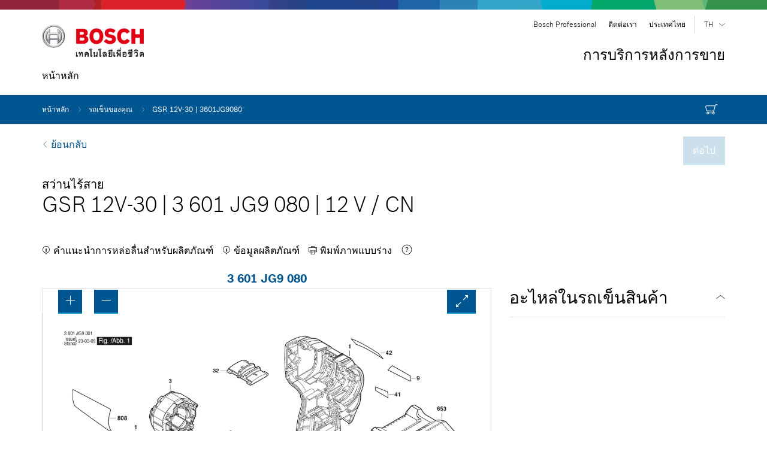

--- FILE ---
content_type: text/html;charset=UTF-8
request_url: https://www.boschtoolservice.com/th/th/boschprof/spareparts/gsr-12v-30-3601JG9080
body_size: 163553
content:
<!DOCTYPE html>

<html lang="th">

 <head itemscope itemtype="https://schema.org/WebSite">
  <!--<meta http-equiv="Content-Security-Policy" th:attr="content=${metaCSPList}"> -->
    <meta charset="utf-8">
    <meta http-equiv="X-UA-Compatible" content="IE=edge">
    <meta name="description" content="GSR 12V-30 3 601 JG9 080 12 V สว่านไร้สาย Bosch BL Bosch blue เชิงพาณิชย์ ไร้สาย  ">
    <meta name="author" content="Bosch">
    <meta name="robots" content="index, follow">
    <meta name="viewport" content="width=device-width,initial-scale=1">
    <meta name="format-detection" content="telephone=no">
    <title>GSR 12V-30 - 3 601 JG9 080 | เครื่องมือไฟฟ้า Bosch Professional</title>
    <base href="/">
    <!-- Disable tap highlight on IE -->
    <meta name="msapplication-tap-highlight" content="no">
    <!-- Tile icon for Win8 (144x144 + tile color) -->
    <meta name="msapplication-TileImage" content="GSR 12V-30 - 3 601 JG9 080 | เครื่องมือไฟฟ้า Bosch Professional">
    <meta name="msapplication-TileColor" content="#ffffff">
    <!-- Color the status bar on mobile devices -->
    <meta name="theme-color" content="#ffffff">
    <!-- Styles -->
	
 <!-- inject:css -->
 <link rel="stylesheet" href="/css/main-0fbd68ecf0.css">
 <!-- endinject -->

    <!-- for search ranking over https -->
    <!--<link rel="canonical" th:href="${#httpServletRequest.requestURL}"> -->
    <link rel="icon" type="image/png" href="/images/favicon.png">
    <!-- Social: Facebook / Open Graph -->
    <meta property="og:title" content="GSR 12V-30 - 3 601 JG9 080 | เครื่องมือไฟฟ้า Bosch Professional">
    <meta property="og:site_name" content="Bosch Global" >
    <!--<meta property="og:url" th:attr="content=${#httpServletRequest.requestURL}"> -->
    <meta property="og:description" content="GSR 12V-30 3 601 JG9 080 12 V สว่านไร้สาย Bosch BL Bosch blue เชิงพาณิชย์ ไร้สาย  ">
    <meta property="og:image" content="http://www.bosch.com/media/_tech/layout/images/logos/bosch_logo_english.png">
    <meta property="og:type" content="website">
    <meta property="og:logo" content="/images/bosch_logo_w340.png">
    <meta property="fb:app_id" content="1389892087910588">
    <!-- schema.org: Website scope attributes -->
    <!--<link itemprop="url" th:href="${#httpServletRequest.requestURL}" -->
    <meta itemprop="name" content="Bosch Global">
    <script type="application/json" id="js-externalConfig">
        {
        "defaultLocalization": {
          "defaultLanguage": "th",
          "defaultCountry": "th",
          "defaultEsLocale": "th_TH",
          "defaultDateFormat": "DD.MM.YYYY"
        },
        "elasticSearchPressPortal": {
          "baseUrl": "//ro-dyn-backend-q.bosch.com/c-corpweb-tc/es/bosch-pressportal-q",
          "prefix": "bosch_press_portal",
          "country": "de",
          "language": "en"
        },
        "elasticSearch": {
          "baseUrl": "//ro-dyn-backend-q.bosch.com/c-corpweb-tc/es",
          "prefix": {
            "region": "ro_bosch_backend__",
            "business_area": "ro_bosch_backend__",
            "business_activity": "ro_bosch_backend__",
            "business_activity__countries": "ro_bosch_backend__",
            "business_activity__regions": "ro_bosch_backend__",
            "story": "ro_bosch_com__",
            "event": "ro_bosch_com__",
            "news": "ro_bosch_com__"
          },
          "index": {
            "region": "bosch-ro-backend-dev-de-de",
            "business_area": "bosch-ro-backend-dev-de-de",
            "business_activity": "bosch-ro-backend-dev-de-de",
            "business_activity__countries": "bosch-ro-backend-dev-de-de",
            "business_activity__regions": "bosch-ro-backend-dev-de-de",
            "story": "bosch-ro-com-dev-{lang}",
            "event": "bosch-ro-com-dev-{lang}",
            "default": "bosch-ro-com-dev-{lang}",
            "news": "bosch-ro-com-dev-{lang}"
          }
        },
        "anythingAbout": {
          "baseUrl": ""
        },
        "genesysChat": {
          "apiUrl": ""
        },
        "geolocation": {
          "baseUrl": ""
        },
        "cookies": {
          "domain": "sapient.de",
          "path": "/",
          "expires": {
            "privacySocial": "365",
            "privacySettings": "365",
            "privacyAccepted": "365",
            "geolocation": "10"
          },
          "key": {
            "privacySocial": "privacy-social",
            "privacySettings": "privacy-settings",
            "privacyAccepted": "privacy-accepted",
            "geolocation": "geoservice"
          },
          "default": {
            "privacySocial": "{}",
            "privacySettings": "3",
            "privacyAccepted": "1"
          }
        },
        "search": {
          "baseUrl": "\/th\/th\/boschprof\/spareparts\/api\/search\/autoSuggest",
          "targetPath": "\/th\/th\/boschprof\/spareparts\/search-results"
        },
      	"explosionDrawing": {
        "baseUrl": "\/th\/th\/boschprof\/spareparts\/api\/product\/explosionDiagram\/27291",
        "backPath": "\/th\/th\/boschprof\/spareparts\/search",
		"userSmallerVatText": false
      },
      "region": {
        "baseUrl": "\/th\/th\/boschprof\/spareparts\/api\/bosch-pt\/countries"
      },
 	 "print": {
          "baseUrl": "\/th\/th\/boschprof\/spareparts\/api\/product\/printPdf\/27291"
        },
      "searchResults": {
        "baseUrl": "\/th\/th\/boschprof\/spareparts\/api\/search\/results",
        "targetPath": "",
		"isSearchResultsPage": null,
		"filtersGetUrl": "\/th\/th\/boschprof\/spareparts\/api\/search\/filter\/data",
        "filtersPostUrl": "\/th\/th\/boschprof\/spareparts\/api\/search\/filter\/result",
		"sparepartsPaginationUrl": "\/th\/th\/boschprof\/spareparts\/api\/search\/spareParts\/results",
		"maxNumberOfResults": 10000
      },
	  "cart": {
    	"cartID": "3ad30a17-befe-4b6a-9d5d-320dc75f596e",
    	"baseUrl": "\/th\/th\/boschprof\/spareparts\/api\/cart",
        "cartAddAllItemsApiPath":"\/th\/th\/boschprof\/spareparts\/api\/cart\/addAllItems",
        "cartDeleteAllItemsApiPath":"\/th\/th\/boschprof\/spareparts\/api\/cart\/deleteAllItems",
        "cartInfo":"\/th\/th\/boschprof\/spareparts\/cartInfo",
		"eventSourceUrl": "\/th\/th\/boschprof\/spareparts\/api\/check\/cart\/available",
		"callEventSource": false
  		},
 	  "currency": {
          "symbol": "\u0E3F",
          "isSymbolBefore": "false",
          "hasSpaceBetween": "true",
		  "hasSpaceBeforeStar": "false",
		"isMultiCurrency": "false",
		"multiCurrencyConversionVal": null,
		"multiCurrencySymbol": null
        },
  	  "whereUsed": {
    	"baseUrl": "\/th\/th\/boschprof\/spareparts\/api\/whereUsed"
  		},
 	 "myService": {
    	"account": "\/th\/th\/boschprof\/spareparts\/myservice\/myaccount",
        "myOrders": "\/th\/th\/boschprof\/spareparts\/myservice\/myorders",
        "myParts": "\/th\/th\/boschprof\/spareparts\/api\/myService\/getSavedList?q=part",
        "myProducts": "\/th\/th\/boschprof\/spareparts\/api\/myService\/getSavedList?q=product",
		"addToParts": "\/th\/th\/boschprof\/spareparts\/api\/myService\/addToPart",
		"addToProducts": "\/th\/th\/boschprof\/spareparts\/api\/myService\/addToProduct",
        "notifyMe": "\/th\/th\/boschprof\/spareparts\/notifyMe",
        "notifyLongLoad": "\/th\/th\/boschprof\/spareparts\/notifyLongLoad",
        "headerInfoPath": "\/th\/th\/boschprof\/spareparts\/headerInfo",
       "footerInfoPath": "\/th\/th\/boschprof\/spareparts\/footerInfo",
       "maintenanceInfoPath":"\/th\/th\/boschprof\/spareparts\/maintenanceInfo"

       },
      "socialMediaShare": {
        "facebookUrl": "https://www.facebook.com/dialog/feed",
        "twitterUrl": "https://www.twitter.com/intent/tweet",
        "linkedinUrl": "https://www.linkedin.com/shareArticle"
      },
      "forms": {
        "submitUrl": "//ro-dyn-backend-q.bosch.com/c-corpweb-tc/form"
      },
	 "pageUrls": {
          "homePage": "\/th\/th\/boschprof\/spareparts\/search",
          "searchResultsPage": "\/th\/th\/boschprof\/spareparts\/search-results",
          "advancedSearchPage": "\/th\/th\/boschprof\/spareparts\/advanced-search",
		  "forgotPasswordPage": "/repaironline/de/de/repair/public/forgot-password",
          "myServicesPage": "MyServicesPage.html",
          "changePasswordUrl": "changePasswordIDP.html",
          "changeEmailUrl": "changeEmailIDP.html"
        },
      "cliplisterVideo": {
        "customerId": "158301",
        "videoId": "",
        "slot": "80",
        "lang": "th",
        "keyType": "0",
        "autoplay": "false"
      },
	  "documents": {
        "techDocsApiURL": "",
		"workshopDocsApiURL": ""
      },
	  "login": {
   		"actionUrl": "/login",   		
   		"loginError": "",
   		"logoutMessage": ""
 	  },
      "isInternal": false,
	  "isCiamEnabled": null,
      "isCIAMUser": null,
      "isCIAMProfileDashboard": null,
	  "showEtliDownloadLinks": false,
	  "isAdmin": false,
      "isB2BExtranet": false,
      "isRepairManagement": false,
	  "translationPath": "files/locale-",
 	  "catalogueVariant":"print",
	  "isB2BUser":false,
	  "disableVatMessageSection":false
 
      }
      </script>
  </head>
	 <body class="prof-brand-theme" data-ng-app="bosch" data-ng-strict-di itemscope itemtype="http://schema.org/Organization" >
		<!-- SVG Icons -->
     	<div>
     <div style="display:none">
      <!-- inject:svg --><svg xmlns="http://www.w3.org/2000/svg" xmlns:xlink="http://www.w3.org/1999/xlink"><defs><style>.cls-1{fill:none}.cls-2{clip-path:url(#clip-path)}.cls-3{fill:#fff}.cls-4{fill:#e31f28}</style><clipPath id="clip-path" transform="translate(-40.09 -39.31)"><path id="SVGID" class="cls-1" d="M40.07 25.19H521.3v318.12H40.07z"/></clipPath></defs><symbol id="AmericanExpressCardIcon" viewBox="0 0 34 25"><style>.americanExpressCard0{fill:#297fcc}.americanExpressCard1{fill:#1eabe9}.americanExpressCard2{fill:#fff}</style><g id="amex"><path class="americanExpressCard0" d="M31 25H3c-1.7 0-3-1.3-3-3V5c0-1.7 1.3-3 3-3h28c1.7 0 3 1.3 3 3v17c0 1.7-1.3 3-3 3z" fill="#297fcc"/><path class="americanExpressCard1" d="M31 23H3c-1.7 0-3-1.3-3-3V3c0-1.7 1.3-3 3-3h28c1.7 0 3 1.3 3 3v17c0 1.7-1.3 3-3 3z" fill="#1eabe9"/><g id="logo"><path class="americanExpressCard2" d="M3.3 9l-.7-1.6L2 9m15.4-.6c-.1.1-.3.1-.5.1h-1.1v-.9H17c.2 0 .3 0 .4.1.1.1.2.2.2.3 0 .2-.1.3-.2.4zm8.1.6l-.6-1.6-.7 1.6h1.3zm-15.1 1.7h-1V7.6L8 10.7h-.8L5.9 7.6v3.1H4l-.4-.9h-2l-.4.9h-1l1.7-3.9h1.4l1.6 3.7V6.8h1.5l1.2 2.7 1.1-2.7h1.6l.1 3.9zm3.8 0h-3.1V6.8h3.1v.8H12v.7h2.1v.8H12v.8h2.2v.8zm4.4-2.9c0 .6-.4.9-.7 1 .2.1.4.2.5.3.1.2.2.4.2.7v.8h-.9v-.5c0-.2 0-.6-.1-.8-.1-.1-.3-.2-.7-.2h-1v1.4H15V6.8h2c.5 0 .8 0 1.1.2.3.1.5.4.5.8zm1.5 2.9h-1V6.8h1v3.9zm11.1 0h-1.3l-1.8-2.9v2.9h-1.9l-.4-.9h-1.9l-.4.9h-1.1c-.5 0-1-.1-1.4-.4-.3-.3-.5-.8-.5-1.5 0-.6.1-1.1.5-1.5.3-.3.8-.5 1.4-.5h.9v.8h-.9c-.3 0-.5.1-.7.2-.2.2-.3.5-.3.9s.1.7.3.9c.1.2.4.2.7.2h.4l1.3-3.1h1.4l1.6 3.7V6.8h1.4l1.6 2.7V6.8h1l.1 3.9zm-30.9.8h1.6l.4-.9H3l.4.9h3.1v-.7l.3.7h1.6l.3-.7v.7h7.8v-1.4h.2c.1 0 .1 0 .1.2v1.2h4v-.3c.3.2.8.3 1.5.3H24l.4-.9h.8l.4.9h3.3v-.8l.5.8H32V6h-2.6v.6L29 6h-2.7v.6L26 6h-3.6c-.6 0-1.1.1-1.6.3V6h-2.5v.3c-.2-.2-.6-.3-1-.3H8.2l-.6 1.4L7 6H4.1v.6L3.8 6H1.4L.3 8.6v2.9zM33.5 14.3h-1.7c-.2 0-.3 0-.4.1-.1.1-.1.2-.1.3 0 .1.1.2.2.3h.9c.5 0 .9.1 1.1.3l.1.1m-.1 1.5c-.2.3-.7.5-1.3.5h-1.8v-.8h1.8c.2 0 .3 0 .4-.1.1-.1.1-.1.1-.3 0-.1 0-.2-.1-.3-.1-.1-.2-.1-.3-.1-.9 0-2 0-2-1.2 0-.6.4-1.2 1.3-1.2h1.9v-.8h-1.7c-.5 0-.9.1-1.2.3v-.3H28c-.4 0-.9.1-1.1.3v-.3h-4.6v.3c-.4-.3-1-.3-1.3-.3h-3v.3c-.3-.3-.9-.3-1.3-.3h-3.4l-.8.8-.7-.8h-5v5.5h4.9l.8-.8.8.8h3.1v-1.3h.3c.4 0 .9 0 1.3-.2v1.5h2.5v-1.4h.1c.2 0 .2 0 .2.2v1.3h7.6c.5 0 1-.1 1.3-.3v.3h2.4c.5 0 1-.1 1.4-.3v-1zm-3.7-1.5c.2.2.3.4.3.8 0 .8-.5 1.2-1.5 1.2h-1.8v-.8h1.8c.2 0 .3 0 .4-.1.1-.1.1-.1.1-.3 0-.1 0-.2-.1-.3-.1-.1-.2-.1-.3-.1-.9 0-2 0-2-1.2 0-.6.4-1.2 1.3-1.2h1.9v.8h-1.7c-.2 0-.3 0-.4.1-.1.1-.1.2-.1.3 0 .1.1.2.2.3h.9c.5.2.8.3 1 .5zm-8.4-.3c-.1.1-.3.1-.5.1h-1.1v-.9H21c.2 0 .3 0 .4.1.1.1.2.2.2.4s-.1.3-.2.3zm.5.5c.2.1.4.2.5.3.1.2.2.4.2.7v.8h-.9v-.5c0-.2 0-.6-.2-.8-.2-.1-.4-.1-.7-.1h-1v1.4h-.9v-3.9H21c.5 0 .8 0 1.1.2.3.2.5.4.5.9 0 .6-.4.9-.7 1zm1.2-2.1h3.1v.8H24v.7h2.1v.8H24v.8h2.2v.8h-3.1v-3.9zm-6.3 1.8h-1.2v-1h1.2c.3 0 .6.1.6.5 0 .3-.2.5-.6.5zm-2.1 1.8l-1.4-1.6 1.4-1.5v3.1zm-3.7-.5H8.7v-.8h2.1V15H8.7v-.7H11l1 1.1-1 1.2zm7.4-1.8c0 1.1-.8 1.3-1.6 1.3h-1.2v1.3h-1.8l-1.2-1.3-1.2 1.3H7.7v-3.9h3.8l1.2 1.3 1.2-1.3h3c.7 0 1.5.2 1.5 1.3z" fill="#fff"/></g></g></symbol><symbol id="Bosch-IC-alert-warning" viewBox="0 0 192 192"><path fill="#FCAF17" d="M175.8 160H16.2L96 15.7 175.8 160zm-146-8h132.4L96 32.3 29.8 152z"/><path fill="#FCAF17" d="M103.1 136.9c0 3.9-3.2 7.1-7.1 7.1-4 0-7.1-3.1-7.1-7.1s3.1-7.1 7.1-7.1c3.9 0 7.1 3.2 7.1 7.1zm-12.2-48V64h10.2v24.9l-2.7 30.7h-4.9l-2.6-30.7z"/></symbol><symbol id="Bosch-IC-close" viewBox="0 0 192 192"><path d="M158.8 38.8l-5.6-5.6L96 90.3 38.8 33.2l-5.6 5.6L90.3 96l-57.1 57.2 5.6 5.6L96 101.7l57.2 57.1 5.6-5.6L101.7 96z"/></symbol><symbol id="Bosch-IC-document" viewBox="0 0 192 192"><path d="M121.8 16H40v160h112V50.5L121.8 16zm2.2 14.6L139.2 48H124V30.6zM48 168V24h68v32h28v112H48z"/><path d="M56 72h64v8H56zM56 92h64v8H56zM56 112h40v8H56z"/></symbol><symbol id="Bosch-IC-info-frame" viewBox="0 0 192 192"><path xmlns="http://www.w3.org/2000/svg" d="M101.4 63.4c0 3-2.5 5.4-5.4 5.4-3 0-5.4-2.5-5.4-5.4 0-3 2.5-5.4 5.4-5.4 3 0 5.4 2.5 5.4 5.4zm-9.3 15.1h8.2V130h-8.2V78.5z"/><path d="M96 24c39.7 0 72 32.3 72 72s-32.3 72-72 72-72-32.3-72-72 32.3-72 72-72m0-8c-44.2 0-80 35.8-80 80s35.8 80 80 80 80-35.8 80-80-35.8-80-80-80z"/></symbol><symbol id="Bosch-IC-maximize" viewBox="0 0 192 192"><path d="M129 32v8h17.3l-41.1 41.2 5.6 5.6L152 45.7V64h8V32zM81.2 105.2L40 146.3V128h-8v32h31v-8H45.7l41.1-41.2z"/></symbol><symbol id="Bosch-IC-minimize" viewBox="0 0 192 192"><path d="M158.8 38.8l-5.6-5.6L112 74.3V56h-8v32h31v-8h-17.3zM57 112h17.3l-41.1 41.2 5.6 5.6L80 117.7V136h8v-32H57z"/></symbol><symbol id="Bosch-IC-question-frame" viewBox="0 0 192 192"><path d="M90.3 105.9c0-8.1 2.3-12.1 10.5-17.9 6.4-4.4 8.4-7.7 8.4-13.1 0-6.8-5-11.4-12.6-11.4-8.3 0-13.4 4.4-15 13.3l-8.4-1.1c1.1-6.5 3-10.3 7-13.9C84.5 58 90.3 56 97 56c12.9 0 21.7 7.6 21.7 18.8 0 5.2-1.6 9.4-4.8 12.9-2 2.1-3.5 3.3-8.4 6.6-5.8 3.8-7.1 6.3-7.1 12.8v4.7h-8l-.1-5.9zm10.9 23.1c0 3.8-3.2 7-7 7-4 0-7-3.1-7-7 0-4 3.1-7 7-7 3.8 0 7 3.1 7 7z"/><path d="M96 176c-44.1 0-80-35.9-80-80s35.9-80 80-80 80 35.9 80 80-35.9 80-80 80zm0-152c-39.7 0-72 32.3-72 72s32.3 72 72 72 72-32.3 72-72-32.3-72-72-72z"/></symbol><symbol id="Bosch-IC-question" viewBox="0 0 192 192"><path d="M87.3 116.7c0-16.7 3.5-22.6 21.3-36.2 12.7-9.7 16.7-16.5 16.7-28.1 0-15.6-10.8-25.7-27.2-25.7-17.3 0-28.3 9.4-32.7 28.3l-11.6-2c2.6-12.5 6.6-20 14.7-26.8C76.4 19.5 86.7 16 98.3 16c23.7 0 39.9 14.7 39.9 36.2 0 9.9-3.1 18.2-9.2 25.2-3.5 4-6.1 6.1-14.3 12.1C100.9 99.6 98 104.4 98 117.8v12.9H87.3v-14zm15.4 49.2c0 5.5-4.6 10.1-10.1 10.1s-10.1-4.6-10.1-10.1c0-5.7 4.4-10.1 10.1-10.1 5.5 0 10.1 4.6 10.1 10.1z"/></symbol><symbol id="Bosch-IC-world-frame" viewBox="0 0 192 192"><path d="M76.2 41.9c.4.4 1 .7 1.6.6h4.7c.3 0 .6-.1.9-.3.3-.3.3-.6.4-.7.1-.6.1-1.3-.1-1.9l.1-.2c.1-.3.1-.5 0-.8-.2-.2-.4-.4-.6-.5-1.4-.3-2.9-.4-4.3-.4-.9-.1-1.8.2-2.4.9-.5.6-.6 1.4-.4 2.2-.2.4-.1.8.1 1.1zM81.8 52c-.2-.4-.6-.6-1.1-.6-.2-.2-.5-.3-.8-.2-.8.2-1.5.7-2 1.4s-.6 1.6-.4 2.4c0 .3.2.6.5.7.2.1.5.2.8.2h2.1c.4 0 .8-.4.9-.8l.2-1.8c0-.4 0-.9-.2-1.3z"/><path d="M82.5 48.7c-.4.2-.5.7-.3 1.1.4 1.2.5 2.5.4 3.8v.2c0 .1 0 .1-.1.1l-.1.1c-.5.8-.7 1.7-.5 2.6 0 .8.7 1.5 1.5 1.5H86c.3 0 .7-.1.9-.3.3-.3.5-.7.5-1.1l.2-5.2c.1-.7-.2-1.3-.6-1.8-.2-.2-.5-.4-.8-.5-.9-.3-1.9-.5-2.9-.6-.3-.1-.6-.1-.8.1z"/><path d="M96 16c-44.1 0-80 35.9-80 80s35.9 80 80 80 80-35.9 80-80-35.9-80-80-80zM24 96c0-17.3 6.1-33.2 16.4-45.7l.4 1.1c-.5 1.7-.6 3.5-.3 5.3 0 .3.2.5.4.6s.5.2.8.1c2.7-.8 5-2.4 6.8-4.6.7-1 1.2-2.1 1.6-3.2.3-.8.6-1.5 1-2.2.6-1 1.3-2 2.1-2.9.6-.7 1.2-1.5 1.8-2.3 1-1.6 1.9-3.3 2.5-5.1L58 36l-.5-.8c5.4-3.4 11.3-6.2 17.5-8.1l.2.9c-.1.1-.1.2-.2.3-.2.3-.5.6-.8.9l-1.2.6h-.1c-1.7.6-3.4 1.4-5 2.3-1.2.6-2.4 1.5-3.3 2.5-1 1.2-1.5 2.8-1.2 4.3.1.4.5.7.9.7 4.8-.1 9.6-1 14.2-2.6 2.5-.8 4.9-1.9 7.2-3.3.4-.3.9-.6 1.3-.9.3.8.8 1.4 1.5 1.9.3.2.7.2 1 .1.3-.2.5-.5.5-.8 0-.8 1-1.5 2-1.7.6-.1 1.1-.1 1.7-.1.8 0 1.7-.1 2.5-.3.7-.2 1.2-.5 1.8-.7l1.5-.6c.8-.2 1.5-.2 2.3-.2h.4c3.3-.1 6.5-.6 9.6-1.6.4-.1.8-.3 1.2-.6.3-.2.5-.5.7-.8l.3-1.1c4.7 1.2 9.3 2.9 13.6 5l-.9.8c-3.3.4-5.5 3-7.8 5.6-1.2 1.5-2.5 2.8-4 4-.1-.2-.2-.4-.4-.5-6.9-4.2-16.9-2.6-22.2 3.5-.8.8-1.4 1.9-1.6 3 0 1.1.2 2.1.6 3.1.1.2.2.5.3.7.7 2 .6 4.1-.1 6.1l-12.5 4c-.3.1-.5.3-.6.6s0 .6.2.8c.6.7.7 1.7.3 2.5-.3.9-1 1.5-1.9 1.8-.4.1-.9.1-1.3 0h-1.3c-3 .3-5.2 2.9-5 5.9.2 2 1.4 3.7 3.2 4.5 3.5 1.6 7.2-.9 10-3.3 3.2-2.7 5.7-3.7 7.6-3.1.1 1.6 1.4 2.8 2.5 3.8.1.2.3.3.5.4.7.6 1 1.5 1 2.4-.1.2-.2.4-.3.5-.4.1-.6.5-.5.9 0 .4.3.7.7.8 1.5.4 3 .4 4.5.1 1-.3 1.9-.9 2.5-1.8.5 1.2 1.3 2.3 2.2 3.3 1.3 1.2 3.5 2.1 5.4 1.1.8-.4 1.4-1.1 1.7-1.9.7.3 1.5.6 2.3.7.3 0 .6.1.9.1 1.2-.1 2.3.3 3.3.9.5.4.8 1 .9 1.7.2 2.2-2.2 4-4.5 4.4-1.5.2-3 .2-4.5 0-1.2-.1-2.5-.2-3.7-.1-.7 0-1.4.1-2.1.2-1.9.2-3.8.5-5.3-.3-.9-.6-1.7-1.3-2.3-2.1-.8-1-1.8-1.9-3-2.5l1.1-2c.2-.3.2-.6 0-.9-.1-.3-.5-.5-.8-.5l-20.1-1-.1-.4c0-.2-.1-.5-.2-.7-.2-.4-.7-.6-1.1-.5s-.7.6-.6 1l.1.3c0 .2-.3.4-.5.5-.4.1-.7.2-1.1.2l-1.2.3c-1.8.6-2.8 2.1-3.7 3.5-.5.7-.9 1.4-1.4 2-.7.7-1.5 1.2-2.3 1.7-1.2.7-2.2 1.5-3.1 2.5-.8 1.2-1.4 2.5-1.7 3.9l-.1.3c-.3 1.2-.7 2.3-1.1 3.5-1.2 3.4-2.1 6.9-2.5 10.5-.4 4.5.9 10.4 5.4 13.5 3.3 2.2 7.4 2.3 11.3 2.4 3.7.1 7.1.1 9.9 1.8l.4 2.2c.1.4.3.6.7.7l2.2.5c-1.7 4-1 8.6 1.9 11.8l.4.4c.4.4.8.8 1 1.3.2.6.2 1.3.2 1.9-.3 7.4.8 14.7 3.2 21.7.1.2.2.3.3.4l1 1C53 164.6 24 133.6 24 96zm86.6 70.5l.2-1.1c.8-.5 1.5-1.1 2.2-1.7 1.2-1 2.3-2.1 3.3-3.3l13.2-13.8c.2-.2.3-.4.2-.7 0-.3-.2-.5-.4-.7-1.3-.8-1.5-2.7-1.1-4.1.6-1.6 1.5-3 2.6-4.3l.2-.3c3.4-4.3 6.3-8.9 8.8-13.7 1.5-2.9 2.8-6 2.6-9.2 0-.3-.2-.5-.4-.7-.2-.1-.3-.2-.5-.2h-.2c-1.3.4-2.6 1-3.7 1.7-1.5.9-3 1.8-4.5 1.5-1.3-.4-2.5-1.2-3.3-2.4-3.7-4.1-7-8.6-9.9-13.4-1.1-1.8-1.5-3.2-1.3-4.2 3.6 2.6 7.5 5.5 9.7 9.5.3.6.6 1.2 1 1.8.6 1.3 1.3 2.6 2.2 3.7 1.5 1.8 4.1 3.2 6.5 2.3 1.7-.8 3-2.1 3.8-3.8.3-.4.5-.8.8-1.2 2.2-3 5.8-4.7 9.6-4.5.2 0 .5-.1.7-.2.2-.2.3-.4.3-.7.1-5.1-1.3-8.1-4.2-9-1.5-.4-3.1-.2-4.6.3-1.3.3-2.5.7-3.5.4-1.9-.5-2.8-2.8-3.4-4.9 1.1-.1 2.2.5 3.5 1 1 .5 2.1.9 3.2 1.1 1.7.2 3.5 0 5.2-.5 1.7-.4 3.4-.8 4.9-.3 3 .9 4.4 4.6 5.5 7.9l.1.2c.7 2 2.7 6.5 6.4 7.5l.9-.1c-4.3 30-27.2 54.1-56.6 60.1z"/></symbol><symbol id="Bosch_ic_addToCart" viewBox="0 0 48 48"><path class="st0" d="M35 32.2l-2-.4 5-21c.4-1.4 1.6-2.1 3.2-1.7h.1l3 1-.6 1.9-2.9-1c-.7-.1-.7.1-.8.3l-5 20.9z"/><path class="st0" d="M35 30H19c-1.8 0-3.3-1-3.9-2.6l-3-6 1.8-.9 3 6.1c.4 1.2 1.5 1.4 2.1 1.4h16v2zM20 15h18v2H20zM19 39c-2.2 0-4-1.8-4-4s1.8-4 4-4 4 1.8 4 4-1.8 4-4 4zm0-6c-1.1 0-2 .9-2 2s.9 2 2 2 2-.9 2-2-.9-2-2-2zM33 39c-2.2 0-4-1.8-4-4s1.8-4 4-4 4 1.8 4 4-1.8 4-4 4zm0-6c-1.1 0-2 .9-2 2s.9 2 2 2 2-.9 2-2-.9-2-2-2z"/><path class="st0" d="M22 34h8v2h-8z"/><g><path class="st0" d="M13 6c3.9 0 7 3.1 7 7s-3.1 7-7 7-7-3.1-7-7 3.1-7 7-7m0-2c-5 0-9 4-9 9s4 9 9 9 9-4 9-9-4-9-9-9z"/></g><g><path class="st0" d="M9 12h8v2H9z"/><path class="st0" d="M12 9h2v8h-2z"/></g></symbol><symbol id="DK_Logo_CMYK" viewBox="0 0 481.23 289.89"><title>DK_Logo_CMYK</title><g class="cls-2"><g class="cls-2"><path class="cls-3" d="M185.05 42.19C106.71 42.19 43 105.92 43 184.25s63.73 142.06 142.07 142.06h191.32c78.32 0 142.05-63.73 142.05-142.06S454.71 42.19 376.39 42.19z" transform="translate(-40.09 -39.31)"/><path class="cls-3" d="M376.39 329.2H185.05c-79.93 0-145-65-145-144.95s65-144.94 145-144.94h191.34c79.92 0 144.93 65 144.93 144.94s-65 145-144.93 145m-191.34-287C106.71 42.19 43 105.92 43 184.25s63.73 142.06 142.07 142.06h191.32c78.32 0 142.05-63.73 142.05-142.06S454.71 42.19 376.39 42.19z" transform="translate(-40.09 -39.31)"/><path class="cls-4" d="M409.83 175.57l63.63 75.67a117.74 117.74 0 0 0-2.26-137.12zM229.54 107.73c47.51 0 83.31 12.09 87 52.12l50-52.13h99.57a117.78 117.78 0 0 0-89.72-41.45H185.05a117.77 117.77 0 0 0-89.74 41.46zM151.26 158.19l-17 46.65h68.46c20.23 0 26.36-8.37 30.88-24.5 4.49-16-6.77-22.15-20.6-22.15zM367 257.61l-52.89-66.84c-9.78 45.57-41.79 66.83-101.79 66.83H92.69a117.83 117.83 0 0 0 92.36 44.64h191.33a117.84 117.84 0 0 0 92.35-44.63z" transform="translate(-40.09 -39.31)"/></g></g></symbol><symbol id="DinersCardIcon" viewBox="0 0 34 25"><style>.diners0{fill:#034c75}.diners1{fill:#0069aa}.diners2{fill:#fff}</style><g id="dinersclub"><path class="diners0" d="M31 25H3c-1.7 0-3-1.3-3-3V5c0-1.7 1.3-3 3-3h28c1.7 0 3 1.3 3 3v17c0 1.7-1.3 3-3 3z" fill="#0069aa"/><path class="diners1" d="M31 23H3c-1.7 0-3-1.3-3-3V3c0-1.7 1.3-3 3-3h28c1.7 0 3 1.3 3 3v17c0 1.7-1.3 3-3 3z" fill="#0069aa"/><g id="logo_1_"><path class="diners2" d="M18.3 19.2c4.2 0 8-3.4 8-7.5 0-4.5-3.8-7.7-8-7.7h-3.6C10.5 4 7 7.1 7 11.7c0 4.2 3.5 7.6 7.7 7.5h3.6z" fill="#fff"/><path class="diners1" d="M14.7 4.6c-3.8 0-7 3.1-7 7 0 3.8 3.1 7 7 7 3.8 0 7-3.1 7-7s-3.2-7-7-7zm-4.4 7c0-1.9 1.2-3.5 2.8-4.1v8.2c-1.6-.6-2.8-2.2-2.8-4.1zm6 4.1V7.5c1.7.6 2.8 2.2 2.8 4.1 0 1.9-1.2 3.5-2.8 4.1z" fill="#0069aa"/></g></g></symbol><symbol id="MaestroCard" viewBox="0 0 34 25"><style>.maestro0{fill:#c9cac5}.maestro1{fill:#e7e8e3}.maestro2{fill:#ea001b}.maestro3{fill:#0099df}.maestro4{fill:#6c6bbd}</style><path class="maestro0" d="M31 25H3c-1.7 0-3-1.3-3-3V5c0-1.7 1.3-3 3-3h28c1.7 0 3 1.3 3 3v17c0 1.7-1.3 3-3 3z" fill="#c9cac5"/><path class="maestro1" d="M31 23H3c-1.7 0-3-1.3-3-3V3c0-1.7 1.3-3 3-3h28c1.7 0 3 1.3 3 3v17c0 1.7-1.3 3-3 3z" fill="#e7e8e3"/><path class="maestro2" d="M14.1 12c0-2.2 1-4.1 2.6-5.4C15.5 5.6 14 5 12.3 5c-3.8 0-7 3.1-7 7 0 3.8 3.1 7 7 7 1.7 0 3.2-.6 4.4-1.6-1.5-1.3-2.6-3.2-2.6-5.4z" fill="#ea001b"/><path class="maestro3" d="M21.1 5c-1.7 0-3.2.6-4.4 1.6 1.6 1.3 2.6 3.2 2.6 5.4s-1 4.1-2.6 5.4c1.2 1 2.7 1.6 4.4 1.6 3.8 0 7-3.1 7-7s-3.1-7-7-7z" fill="#0099df"/><path class="maestro4" d="M19.3 12c0-2.2-1-4.1-2.6-5.4-1.6 1.3-2.6 3.2-2.6 5.4s1 4.1 2.6 5.4c1.6-1.3 2.6-3.2 2.6-5.4z" fill="#6c6bbd"/></symbol><symbol id="MasterCardIcon" viewBox="0 0 34 25"><style>.mastercard0{fill:#c9cac5}.mastercard1{fill:#e7e8e3}.mastercard2{fill:#ee1816}.mastercard3{fill:#f99f00}.mastercard4{fill:#f46109}</style><g id="mastercard"><path class="mastercard0" d="M31 25H3c-1.7 0-3-1.3-3-3V5c0-1.7 1.3-3 3-3h28c1.7 0 3 1.3 3 3v17c0 1.7-1.3 3-3 3z" fill="#c9cac5"/><path class="mastercard1" d="M31 23H3c-1.7 0-3-1.3-3-3V3c0-1.7 1.3-3 3-3h28c1.7 0 3 1.3 3 3v17c0 1.7-1.3 3-3 3z" fill="#e7e8e3"/><ellipse class="mastercard2" cx="12.8" cy="11.8" rx="6.8" ry="6.8" fill="#ee1816"/><ellipse class="mastercard3" cx="21.2" cy="11.8" rx="6.8" ry="6.8" fill="#f46109"/><path class="mastercard4" d="M14.4 11.8c0 2.2 1 4.1 2.6 5.4 1.6-1.2 2.6-3.2 2.6-5.4s-1-4.1-2.6-5.4c-1.6 1.3-2.6 3.2-2.6 5.4z" fill="#f46109"/></g></symbol><symbol id="DiscoverIcon" viewBox="0 0 34 25"><style>.discover0 {fill: #dbdbdb;}.discover1 {fill: #f1f1f1;}.discover2 {fill: #1a1f71;}</style><path class="discover0" d="M31 25H3c-1.7 0-3-1.3-3-3V5c0-1.7 1.3-3 3-3h28c1.7 0 3 1.3 3 3v17c0 1.7-1.3 3-3 3z" fill="#dbdbdb" /><path class="discover1" d="M31 23H3c-1.7 0-3-1.3-3-3V3c0-1.7 1.3-3 3-3h28c1.7 0 3 1.3 3 3v17c0 1.7-1.3 3-3 3z" fill="#f1f1f1" /><path id="path14" class="discover2" d="M16.3 7.1l-1.7 8.1h-2.1l1.7-8.1h2.1zm8.8 5.3l1.1-3 .6 3h-1.7zm2.3 2.8h1.9l-1.7-8.1h-1.8c-.4 0-.7.2-.9.6l-3.1 7.5H24l.4-1.2h2.7l.3 1.2zM22 12.6c0-2.1-3-2.3-2.9-3.2 0-.3.3-.6.9-.7.3 0 1.1-.1 2.1.4l.4-1.7c-.5-.2-1.2-.4-2-.4C18.4 7 17 8.1 17 9.7c0 1.2 1 1.8 1.8 2.2.8.4 1.1.7 1.1 1 0 .5-.6.8-1.3.8-1.1 0-1.7-.3-2.1-.5l-.5 1.7c.5.2 1.4.4 2.3.4 2.2.1 3.6-1 3.7-2.7m-8.7-5.5l-3.4 8.1H7.7L6 8.8c-.1-.4-.2-.6-.5-.7-.5-.3-1.3-.6-2-.7v-.2h3.6c.5 0 .9.3 1 .8l.9 4.7 2.2-5.5h2.1z" fill="#1a1f71"/></symbol><symbol id="VisaCardIcon" viewBox="0 0 34 25"><style>.visa0{fill:#dbdbdb}.visa1{fill:#f1f1f1}.visa2{fill:#1a1f71}</style><path class="visa0" d="M31 25H3c-1.7 0-3-1.3-3-3V5c0-1.7 1.3-3 3-3h28c1.7 0 3 1.3 3 3v17c0 1.7-1.3 3-3 3z" fill="#dbdbdb"/><path class="visa1" d="M31 23H3c-1.7 0-3-1.3-3-3V3c0-1.7 1.3-3 3-3h28c1.7 0 3 1.3 3 3v17c0 1.7-1.3 3-3 3z" fill="#f1f1f1"/><path id="path14" class="visa2" d="M16.3 7.1l-1.7 8.1h-2.1l1.7-8.1h2.1zm8.8 5.3l1.1-3 .6 3h-1.7zm2.3 2.8h1.9l-1.7-8.1h-1.8c-.4 0-.7.2-.9.6l-3.1 7.5H24l.4-1.2h2.7l.3 1.2zM22 12.6c0-2.1-3-2.3-2.9-3.2 0-.3.3-.6.9-.7.3 0 1.1-.1 2.1.4l.4-1.7c-.5-.2-1.2-.4-2-.4C18.4 7 17 8.1 17 9.7c0 1.2 1 1.8 1.8 2.2.8.4 1.1.7 1.1 1 0 .5-.6.8-1.3.8-1.1 0-1.7-.3-2.1-.5l-.5 1.7c.5.2 1.4.4 2.3.4 2.2.1 3.6-1 3.7-2.7m-8.7-5.5l-3.4 8.1H7.7L6 8.8c-.1-.4-.2-.6-.5-.7-.5-.3-1.3-.6-2-.7v-.2h3.6c.5 0 .9.3 1 .8l.9 4.7 2.2-5.5h2.1z" fill="#1a1f71"/></symbol><symbol id="add" viewBox="0 0 35 40"><path d="M35 15a8 8 0 0 0-7-7.93V0H0v40h21.43L28 33.09V22.93A8 8 0 0 0 35 15zm-9 17.29l-5 5.27v-5.4h5v.16zm-7-2.12V38H2V2h24v5.07a8 8 0 0 0 0 15.86v7.2zM27 21a6 6 0 1 1 6-6 6 6 0 0 1-6 6z"/><path d="M28 12h-2v2h-2v2h2v2h2v-2h2v-2h-2v-2z"/></symbol><symbol id="address-consumer-data" viewBox="0 0 40 26"><path d="M20 7h16v2H20zM20 12h16v2H20zM20 17h12v2H20z"/><path d="M26.95 0H0v26h40V0H26.95zM5.32 24a5.53 5.53 0 0 1 5.82-5.82A5.53 5.53 0 0 1 17 24H5.32zM7.8 12a3.34 3.34 0 1 1 3.34 3.34A3.34 3.34 0 0 1 7.8 12zM38 24H19a7.9 7.9 0 0 0-5.25-7.39 5.34 5.34 0 1 0-5.14 0A7.9 7.9 0 0 0 3.32 24H2V2h36v22z"/></symbol><symbol id="anchor" viewBox="0 0 48 48"><g fill="none" stroke="#000" stroke-width="2" stroke-miterlimit="10"><path d="M24 20c2.2 0 4 1.8 4 4v10c0 2.2-1.8 4-4 4H9c-2.2 0-4-1.8-4-4V24c0-2.2 1.8-4 4-4h6"/><path d="M24 29c-2.2 0-4-1.8-4-4V14c0-2.2 1.8-4 4-4h15c2.2 0 4 1.8 4 4v11c0 2.2-1.8 4-4 4h-6"/></g></symbol><symbol id="appointment" viewBox="0 0 40 35"><path d="M13.29 22.88a12.92 12.92 0 0 0 2-1.41 3.17 3.17 0 0 0 1.27-2.25.83.83 0 0 0-.86-.95 1.08 1.08 0 0 0-1 1L13.3 19a2.28 2.28 0 0 1 2.43-1.88 2.08 2.08 0 0 1 2.33 2.14 3.29 3.29 0 0 1-1.19 2.44 8.84 8.84 0 0 1-1.64 1.19h2.9V24h-4.84v-1.12zM22 22.71h-3.3v-1.2l3.09-4.38h1.61v4.44h.85v1.14h-.82V24H22v-1.29zm-2-1.14h2v-3z"/><path d="M38 23.11V3h-9V0h-2v3H11V0H9v3H0v30h28.11A7 7 0 0 0 38 23.11zM2 5h7v2h2V5h16v2h2V5h7v5H2V5zm0 7h34v9.68A7 7 0 0 0 26.68 31H2V12zm31 21a5 5 0 1 1 5-5 5 5 0 0 1-5 5z"/><path d="M36 27h-2v-2h-2v2h-2v2h2v2h2v-2h2v-2z"/></symbol><symbol id="arrow-down-thin" viewBox="0 0 30 12.6"><path d="M30 1.1L15 12.6 0 1.1.8 0 15 10.8 29.2 0l.8 1.1z"/></symbol><symbol id="arrow-filled" viewBox="0 0 40.53 40.53"><path d="M20.27.72l-20 38.81h40zm-2.16 13.81h4l.08 4.71-.61 8.29h-2.65l-.81-8.27zm2.16 20.14a2.45 2.45 0 0 1-2.49-2.47 2.48 2.48 0 1 1 5 0 2.44 2.44 0 0 1-2.5 2.47z" fill="#fff"/><path fill="#fff" d="M18.11 14.53v4.73l.82 8.27h2.65l.61-8.29-.08-4.71h-4z"/><circle cx="20.27" cy="32.03" r="2.57" fill="#fff"/></symbol><symbol id="arrow-left-thin" viewBox="0 0 12.1 30.2"><path opacity=".1" d="M11.5.2l.6.4L1 15.2l11.1 14.5-.6.5L0 15.2z"/><path d="M11.5 0l.6.5L1 15l11.1 14.5-.6.5L0 15z"/></symbol><symbol id="arrow-right-thin" viewBox="0 0 12.1 30.2"><path opacity=".1" d="M.6.2L0 .6l11.1 14.6L0 29.7l.6.5 11.5-15z"/><path d="M.6 0L0 .5 11.1 15 0 29.5l.6.5 11.5-15z"/></symbol><symbol id="arrow-up-tail" viewBox="0 0 1000 1000"><path d="M500 10c13.8 0 25.4 4.7 34.8 14.2l343 343c9.4 9.4 14.2 21.1 14.2 34.8 0 14-4.7 25.7-14 35s-21 14-35 14c-13.8 0-25.4-4.7-34.8-14.2L549 177.3V941c0 13.5-4.8 25.1-14.4 34.6-9.6 9.6-21.1 14.4-34.6 14.4s-25.1-4.8-34.6-14.4C455.8 966 451 954.5 451 941V177.3L191.8 436.8c-9.4 9.4-21.1 14.2-34.8 14.2-14 0-25.7-4.7-35-14s-14-21-14-35c0-13.8 4.7-25.4 14.2-34.8l343-343c9.4-9.5 21-14.2 34.8-14.2z"/></symbol><symbol id="arrow-up-thin" viewBox="0 0 30 12.6"><path d="M30 11.5L15 0 0 11.5l.8 1.1L15 1.8l14.2 10.8.8-1.1z"/></symbol><symbol id="back-left" viewBox="0 0 18.12 33.41"><path d="M16.71 33.41L0 16.71 16.71 0l1.41 1.41-15.29 15.3L18.12 32l-1.41 1.41z"/></symbol><symbol id="calendar" viewBox="0 0 39.98 35"><path d="M37.99 5v28h-36V5h36m2-2h-40v32h40V3z"/><path d="M37.99 5v5.71h-36V5h36m2-2h-40v9.71h40V3zM12.24 25.12a17.42 17.42 0 0 0 2.64-1.9 4.27 4.27 0 0 0 1.72-3 1.12 1.12 0 0 0-1.16-1.28c-.7 0-1.11.41-1.38 1.39l-1.81-.44a3.08 3.08 0 0 1 3.27-2.54c1.95 0 3.15 1.11 3.15 2.89a4.44 4.44 0 0 1-1.6 3.29 11.91 11.91 0 0 1-2.2 1.6h3.91v1.57h-6.54v-1.58zM23.99 24.89h-4.42v-1.61l4.16-5.9h2.17v6h1.15v1.54H25.9v1.78h-1.91v-1.81zm-2.64-1.54h2.73v-4z"/><path d="M9.99 0h2v7h-2zM27.99 0h2v7h-2z"/></symbol><symbol id="checkbox-check" viewBox="0 0 14 13"><path d="M5.51 12.05L.77 8.35l1.24-1.58 3.16 2.48 6.48-8.3 1.58 1.24-7.72 9.86z"/></symbol><symbol id="clock" viewBox="0 0 40 40"><path d="M30 21H19V7h2v12h9v2z"/><path d="M20 2A18 18 0 1 1 2 20 18 18 0 0 1 20 2m0-2a20 20 0 1 0 20 20A20 20 0 0 0 20 0z"/></symbol><symbol id="close" viewBox="0 0 33.41 33.41"><path d="M33.41 1.41L32 0 16.71 15.29 1.41 0 0 1.41l15.29 15.3L0 32l1.41 1.41 15.3-15.29L32 33.41 33.41 32 18.12 16.71l15.29-15.3z"/></symbol><symbol id="compare" viewBox="0 0 40.84 37.16"><path d="M2.41 11.57a2.79 2.79 0 0 1 3-2.86H37L31.71 14l1.41 1.41 7.71-7.7L33.13 0l-1.42 1.42L37 6.71H5.41a4.77 4.77 0 0 0-5 4.86v8.14h2v-8.14zM38.41 25.6a3 3 0 0 1-3 3.11H3.57l5.54-5.54-1.41-1.46L0 29.46l7.71 7.71 1.41-1.46-5-5h31.29a4.94 4.94 0 0 0 5-5.11v-8.89h-2v8.89z"/></symbol><symbol id="confirmation" viewBox="0 0 37 40"><path d="M7 15h13v2H7zM7 10h13v2H7zM7 20h13v2H7zM7 25h9v2H7z"/><path d="M37 27.67a8.2 8.2 0 0 0-7-8.1V0H0v40h30.07v-4.23a8.2 8.2 0 0 0 6.93-8.1zM2 38V2h26v17.51a8.2 8.2 0 0 0 .06 16.33V38H2zm26.8-4.13a6.2 6.2 0 1 1 6.2-6.2 6.21 6.21 0 0 1-6.2 6.2z"/><path d="M28.15 31.08l-2.72-2.13 1.24-1.57 1.14.89 2.61-3.35L32 26.15l-3.85 4.93z"/></symbol><symbol id="connectedmobility" viewBox="0 0 48 48"><path d="M31.6 29.2H16.4c-1.8 0-3.4-1.5-3.4-3.4v-.2-.1c0-3.4 2.4-6.2 5.7-6.8.5-2.5 2.7-4.3 5.3-4.3 2.4 0 4.4 1.5 5.1 3.6.5-.2 1-.3 1.6-.3 2.4 0 4.3 1.9 4.3 4.3v3.7c0 2-1.5 3.5-3.4 3.5zM15 25.8c0 .8.6 1.4 1.4 1.4h15.3c.7 0 1.4-.6 1.4-1.4v-3.7c0-1.3-1-2.3-2.3-2.3-.6 0-1.2.2-1.6.6-.3.3-.7.4-1.1.2-.4-.1-.6-.5-.6-.9-.1-1.8-1.6-3.3-3.4-3.3a3.4 3.4 0 0 0-3.4 3.2c0 .5-.4.9-1 .9-2.7.3-4.7 2.5-4.7 5.1v.2z"/><path d="M28.3 41.5c-1.4.3-2.8.5-4.3.5-9.9 0-18-8.1-18-18 0-5.6 2.6-10.8 7-14.2V15h2V7H7v2h3.8C6.5 12.8 4 18.2 4 24c0 11 9 20 20 20 1.6 0 3.2-.2 4.8-.6l-.5-1.9zM44 24c0-11-9-20-20-20-1.6 0-3.2.2-4.8.6l.5 1.9c1.4-.3 2.8-.5 4.3-.5 9.9 0 18 8.1 18 18 0 5.6-2.6 10.8-7 14.2V33h-2v8h8v-2h-3.8c4.3-3.8 6.8-9.2 6.8-15z"/></symbol><symbol id="customer-service" viewBox="0 0 48 48"><path d="M32.6 42h-3.8c-1.7 0-3-1.4-3-3 0-1.7 1.3-3 3-3h3.8c1.3 0 2.4 1 2.8 2h1.4v-5c-1.5-.5-2.5-1.9-2.5-3.5v-7c0-1.5.9-2.8 2.2-3.4C35.6 12.9 30.6 9 24 9s-11.6 3.9-12.7 10c1.4.5 2.4 1.9 2.4 3.4v7c0 2-1.7 3.7-3.8 3.7S6 31.4 6 29.4v-7c0-1.7 1.3-3.3 3.1-3.6.7-3.5 2.5-6.4 5.3-8.6C17.1 8.2 20.5 7 24 7c3.6 0 6.9 1.1 9.6 3.3 2.7 2.1 4.5 5.1 5.2 8.6 1.8.3 3.1 1.9 3.1 3.6v7c0 1.6-1.3 3.1-3 3.6v4.2c0 .7 0 1.6-.5 2.1-.4.3-1 .6-1.5.6h-1.5c-.4 1-1.5 2-2.8 2zm-3.8-3.9c-.4 0-.8.4-.8.9s.4.9.8.9h3.8c.4 0 .8-.4.8-.9s-.4-.9-.8-.9h-3.8zm9.4-17.2c-.9 0-1.7.7-1.7 1.5v7c0 .8.8 1.5 1.7 1.5.9 0 1.7-.7 1.7-1.5v-7c-.1-.8-.8-1.5-1.7-1.5zm-28.4 0c-.9 0-1.7.7-1.7 1.5v7c0 .8.8 1.5 1.7 1.5.9 0 1.7-.7 1.7-1.5v-7c0-.8-.8-1.5-1.7-1.5z"/></symbol><symbol id="dealer-details" viewBox="0 0 40 32"><path d="M40 32H0V6h14v2H2v22h36V8H26V6h14v26z"/><path d="M23 8h-6V0h6v8zm-4-2h2V2h-2v4zM6 14h16v2H6zM6 19h16v2H6zM6 24h10v2H6z"/></symbol><symbol id="delete" viewBox="0 0 32 40"><path d="M26.94 12v24a2 2 0 0 1-2 2H7.06a2 2 0 0 1-2-2V12h21.88m2-2H3.06v26a4 4 0 0 0 4 4h17.88a4 4 0 0 0 4-4V10z"/><path d="M9 11h2v15H9zM15 11h2v15h-2zM21 11h2v15h-2z"/><path d="M23 4V2a2 2 0 0 0-2-2H11a2 2 0 0 0-2 2v2H0v8h32V4h-9zM11 2h10v2H11V2zm19 8H2V6h28v4z"/></symbol><symbol id="delivery" viewBox="0 0 39.82 39.97"><path d="M32.8 14.88l1.82 8.45L17.47 27l-1.81-8.43 17.15-3.69m1.53-2.38L13.28 17l2.66 12.36L37 24.83 34.34 12.5zM26.86 2.38l1.58 7.37-14 3-1.58-7.36 14-3M28.39 0L10.45 3.86l2.41 11.28 18-3.86L28.39 0z"/><path d="M39.86 30.57l-.42-2-21 4.55a4.71 4.71 0 0 0-4.85-2.89L7.67 3.08A3.22 3.22 0 0 0 3.86.61l-3.84.83.42 2 3.82-.88a1.22 1.22 0 0 1 1.45.94l5.9 27.35A4.86 4.86 0 0 0 13.54 40h.41a4.87 4.87 0 0 0 4.84-4.46v-.38zM13.71 38a2.863 2.863 0 0 1 .24-5.72h.24a2.87 2.87 0 0 1-.48 5.72z"/></symbol><symbol id="desktop" viewBox="0 0 48 48"><path d="M14 15v23H6V15h8m2-2H4v27h12V13z"/><path d="M8 18h4v2H8zM8 22h4v2H8zM44 32V13H18v19h12v6h-3v2h8v-2h-3v-6h12zM20 15h22v15H20V15z"/><circle cx="10" cy="32" r="2"/></symbol><symbol id="down" viewBox="0 0 33.41 18.12"><path d="M0 1.41l16.71 16.71 16.7-16.71L32 0 16.71 15.29 1.41 0 0 1.41z"/></symbol><symbol id="download" viewBox="0 0 40 40"><path d="M10 28h20v2H10z"/><path d="M20 2A18 18 0 1 1 2 20 18 18 0 0 1 20 2m0-2a20 20 0 1 0 20 20A20 20 0 0 0 20 0z"/><path d="M24.29 16.29L21 19.59V10h-2v9.59l-3.29-3.3-1.42 1.42 5.71 5.7 5.71-5.7-1.42-1.42z"/></symbol><symbol id="edit" viewBox="0 0 48 48"><path d="M42.9 8c-.2-1.3-.9-2.4-1.9-3.1s-2.3-1.1-3.5-.9c-1.3.2-2.4.9-3.1 1.9l-13.9 19c-.1.1-.1.2-.1.3v.2l-.9 7.5c0 .4.1.7.4.9.2.1.4.2.6.2.1 0 .3 0 .4-.1l7-3.1.3-.3 13.9-19c.7-1 1-2.2.8-3.5zM27.2 28.6l-4.5-3.3L34 9.9l4.5 3.3-11.3 15.4zm-5.6 2.8l.5-4.1 3.3 2.4-3.8 1.7zm18.8-21l-.8 1.2-4.5-3.3.9-1.2c.4-.6 1.1-1 1.8-1.1.7-.1 1.5.1 2.1.5s1 1.1 1.1 1.8c.1.8-.1 1.5-.6 2.1zM4 32h13v2H4z"/></symbol><symbol id="error-filled" viewBox="0 0 40.53 40.53"><path d="M28.17.27H11.65L.27 11.24v17l11.38 12.03h16.52l12.1-12.05v-17zm-9.9 10h4v6.23l-.64 6.76h-2.75l-.61-6.76zm2 20.34A2.55 2.55 0 0 1 17.69 28a2.57 2.57 0 1 1 5.15 0 2.54 2.54 0 0 1-2.56 2.6z" fill="#e20015"/><path fill="#fff" d="M18.27 10.27v6.23l.61 6.77h2.75l.64-6.77v-6.23h-4z"/><circle cx="20.27" cy="28.03" r="2.57" fill="#fff"/></symbol><symbol id="error-inverted" viewBox="0 0 40.5 40.5"><path fill="#FFF" d="M28.2.3H11.6L.2 11.3v17l11.4 12.1h16.5l12.1-12.1v-17l-12-11zm-9.9 10h4v6.2l-.6 6.8h-2.8l-.6-6.8v-6.2zm2 20.3c-1.5 0-2.6-1.1-2.6-2.6s1.2-2.6 2.6-2.6c1.4 0 2.5 1.2 2.5 2.6 0 1.5-1.1 2.6-2.5 2.6z"/></symbol><symbol id="error" viewBox="0 0 40.5311813 40.5311813"><path fill="#E20015" d="M28.165.266H11.647L.266 11.237v16.978l11.38 12.05h16.52l12.1-12.05V11.237L28.166.266zm-9.9 10h4v6.239l-.636 6.76h-2.754l-.61-6.76v-6.24zm2.014 20.336c-1.46 0-2.588-1.13-2.588-2.562 0-1.46 1.157-2.586 2.617-2.586 1.404 0 2.532 1.156 2.532 2.586a2.54 2.54 0 0 1-2.561 2.562z"/></symbol><symbol id="externallink" viewBox="0 0 36 40"><path d="M31 40H5a5 5 0 0 1-5-5V5a5 5 0 0 1 5-5h15v2H5a3 3 0 0 0-3 3v30a3 3 0 0 0 3 3h26a3 3 0 0 0 3-3V17h2v18a5 5 0 0 1-5 5z"/><path d="M26 0v2h6.59l-10.3 10.29 1.42 1.42L34 3.41V10h2V0H26z"/></symbol><symbol id="facebook-filled" viewBox="0 0 48 48"><path d="M24 43a19 19 0 1 1 19-19 19 19 0 0 1-19 19z" fill="#fff"/><path d="M24 6A18 18 0 1 1 6 24 18 18 0 0 1 24 6m0-2a20 20 0 1 0 20 20A20 20 0 0 0 24 4z"/><path d="M28.72 14v3.53s-1.68-.07-2.54 0a.84.84 0 0 0-.71.85v2.29h3.25L28.3 24h-2.83v10H21.4V24h-2.12v-3.27h2.09v-3.18A3.58 3.58 0 0 1 25 14h3.72z"/></symbol><symbol id="facebook-logo" viewBox="0 0 10.2 20.5"><path fill="#3B5998" d="M9.8.3v3.5s-1.7-.1-2.5 0c-.3 0-.7.3-.8.8v2.3h3.3l-.4 3.4H6.5v10h-4v-10H.4V7h2.1V3.8C2.5 3.1 3 .3 6 .3h3.8z"/></symbol><symbol id="facebook" viewBox="0 0 48 48"><path d="M28.2 14v3.5s-1.7-.1-2.5 0c-.3 0-.7.3-.7.9v2.3h3.3l-.5 3.3H25v10h-4.1V24h-2.1v-3.3h2.1v-3.2c0-.7.6-3.4 3.6-3.5s3.7 0 3.7 0z"/><path d="M24 6c9.9 0 18 8.1 18 18s-8.1 18-18 18S6 33.9 6 24 14.1 6 24 6m0-2C13 4 4 13 4 24s9 20 20 20 20-9 20-20S35 4 24 4z"/></symbol><symbol id="forward-right" viewBox="0 0 14.46 33.41"><path d="M1.43 33.41L0 32.36 12.23 16.7 0 1.05 1.43 0l13.03 16.7L1.43 33.41z"/></symbol><symbol id="google" viewBox="0 0 48 48"><path d="M24 6c9.9 0 18 8.1 18 18s-8.1 18-18 18S6 33.9 6 24 14.1 6 24 6m0-2C12.9 4 4 13 4 24s9 20 20 20 20-9 20-20S35.1 4 24 4z"/><path d="M24.5 19c.2.6.3.9.3 1.4 0 2.3-2 3.8-5 3.8-.8 0-1.4-.1-2.2-.3-.3.2-.5.5-.5.8 0 .6.4.9 1.6.9h3c2.8 0 4.3 1.2 4.3 3.3 0 2.7-2.3 4.2-6.4 4.2-3.5 0-5.6-1.1-5.6-3 0-1 .6-1.7 1.9-2.3-.9-.5-1.3-1.3-1.3-2.2 0-1 .5-1.8 1.7-2.4-1-.8-1.4-1.7-1.4-2.8 0-2.3 2.1-4 4.9-4 1.1 0 2 .3 3.1.8l3.2-.7V19h-1.6zm-5.9 9.3h-.8c-.5.3-.8.7-.8 1.1 0 .9.8 1.3 2.7 1.3 2.1 0 3.2-.5 3.2-1.5 0-.7-.5-1-1.6-1h-2.7zm-.6-8c0 1.2.7 1.9 1.8 1.9s1.8-.7 1.8-1.9c0-1.1-.7-1.8-1.8-1.8s-1.8.7-1.8 1.8zM32.1 16.8v-1.9H30v1.9h-1.9v2.1H30v2.2h2.1v-2.2H34v-2.1z"/></symbol><symbol id="grid-view" viewBox="0 0 40 40"><path d="M14 2v13H2V2h12m2-2H0v17h16V0zM38 2v13H26V2h12m2-2H24v17h16V0zM14 25v13H2V25h12m2-2H0v17h16V23zM38 25v13H26V25h12m2-2H24v17h16V23z"/></symbol><symbol id="ic-chat" viewBox="0 0 74.815 80.016"><path d="M64.013 80.016a.735.735 0 0 1-.6-.2l-15.4-5.2a37.646 37.646 0 0 1-10.6 1.4C16.8 76.015 0 59.012 0 38.008S16.8 0 37.408 0s37.407 17 37.407 38.008a39.259 39.259 0 0 1-8.8 24.4v15.6a2.469 2.469 0 0 1-.8 1.6 2.843 2.843 0 0 1-1.202.408zm-16-9.6a.735.735 0 0 1 .6.2l13.4 4.6v-13.6a2.145 2.145 0 0 1 .4-1.2 35.013 35.013 0 0 0 8.4-22.4c0-18.8-15-34.007-33.407-34.007S4 19.2 4 38.008s15 34.006 33.408 34.006a33.746 33.746 0 0 0 10-1.6z"/><circle cx="24" cy="38.01" r="4"/><circle cx="38.01" cy="38.01" r="4"/><circle cx="52.01" cy="38.01" r="4"/></symbol><symbol id="ic-logout" viewBox="0 0 26 26"><g fill-rule="nonzero" fill="#000"><path d="M6.879 8.172l-.905.909 3.434 3.438H.061v1.283h9.347l-3.434 3.435.905.908 4.988-4.985z"/><path d="M12.833 26A12.84 12.84 0 1 0 3.762 4.083l.908.908a11.556 11.556 0 1 1 0 16.342l-.908.908A12.795 12.795 0 0 0 12.833 26z"/></g></symbol><symbol id="ic-shopping-cart" viewBox="0 0 192 192"><path d="M161.3 40.2c-4.1-1.4-9.1-.8-13.4 1.4-4 2.1-6.7 5.4-7.7 9.3l-1.4 5.1H32c-8.8 0-16 7.2-16 16 0 1.4.2 2.8.5 4.1l12.1 40.3c2 6.8 8.3 11.6 15.4 11.6h75.1l-2.3 8.3c-6 1.2-10.8 5.8-12.3 11.7h-41c-1.8-6.9-8-12-15.5-12-8.8 0-16 7.2-16 16s7.2 16 16 16c7.4 0 13.7-5.1 15.5-12h41.1c1.8 6.9 8 12 15.5 12 8.8 0 16-7.2 16-16 0-7.1-4.6-13.1-11-15.2L147.9 53c.5-1.7 1.8-3.3 3.8-4.4 2.3-1.2 5-1.6 7.1-.9l12 4 2.5-7.6-12-3.9zM48 160c-4.4 0-8-3.6-8-8s3.6-8 8-8 8 3.6 8 8-3.6 8-8 8zm-4-40c-3.5 0-6.7-2.4-7.7-5.8L24.3 74c-.2-.6-.3-1.3-.3-2 0-4.4 3.6-8 8-8h104.6l-15.3 56H44zm84 32c0 4.4-3.6 8-8 8s-8-3.6-8-8 3.6-8 8-8 8 3.6 8 8z"/></symbol><symbol id="ic-up" viewBox="0 0 66.8 36.2"><path d="M66.8 33.4L33.4 0 0 33.4l2.8 2.8L33.4 5.7 64 36.2l2.8-2.8z"/></symbol><symbol id="ic-user" viewBox="0 0 192 192"><path d="M96 16c-44.1 0-80 35.9-80 80s35.9 80 80 80 80-35.9 80-80-35.9-80-80-80zM60 158.3c.7-20.6 15-34.3 36-34.3s35.2 13.7 36 34.3c-10.6 6.1-22.9 9.7-36 9.7s-25.4-3.5-36-9.7zM76 92c0-11 9-20 20-20s20 9 20 20-9 20-20 20-20-9-20-20zm63.6 61.3c-2.4-18.3-14.4-31.7-31.7-35.9 9.5-4.5 16.2-14.2 16.2-25.4 0-15.4-12.6-28-28-28S68 76.6 68 92c0 11.2 6.6 20.9 16.2 25.4-17.4 4.2-29.4 17.6-31.7 35.9C35.2 140.1 24 119.3 24 96c0-39.7 32.3-72 72-72s72 32.3 72 72c0 23.3-11.2 44.1-28.4 57.3z"/></symbol><symbol id="industrie4-1" viewBox="0 0 48 48"><path d="M42.6 10.3c-2.1-2.1-4.9-3.3-8-3.3-3 0-5.8 1.2-7.9 3.3l-1.4-1.4C27.8 6.4 31.1 5 34.7 5c3.5 0 6.9 1.4 9.4 3.9l-1.5 1.4z"/><path d="M29.9 13.4L28.5 12c1.7-1.7 3.9-2.6 6.2-2.6 2.3 0 4.6.9 6.2 2.6l-1.4 1.4c-1.3-1.3-3-2-4.8-2-1.8 0-3.5.7-4.8 2zM36.3 16.6c-.9-.9-2.4-.9-3.3 0l-1.4-1.4c1.7-1.7 4.4-1.7 6.1 0l-1.4 1.4zM9.1 26.6L8 40h9l-1.2-13.4c-.9.8-2 1.3-3.3 1.3-1.3 0-2.5-.5-3.4-1.3zM16.5 15.7l-2.8 2.4c1.8.4 3.3 1.9 3.7 3.7l2.4-2.9c-.8-.1-1.6-.5-2.1-1.1-.7-.6-1.1-1.3-1.2-2.1zM21.8 13.6c-.4-.4-.9-.6-1.4-.6-.5 0-1 .2-1.4.6-.8.8-.8 2.1 0 2.8.4.4.9.6 1.4.6.5 0 1-.2 1.4-.6.8-.8.8-2 0-2.8zM33.1 23c.3.6.4 1.3.2 2H35v2h2v-4h-3.9zM29 27.8V31h4v-2h-2v-1.3c-.4.1-.7.2-1.1.2-.3 0-.6-.1-.9-.1zM28.4 21.2l-4.3-5c-.2.6-.5 1.1-1 1.6-.4.4-.9.7-1.4.9l4.9 4.2c.2-.4.4-.8.7-1.1.4-.2.8-.4 1.1-.6zM30.9 23.3c-.3-.3-.7-.4-1.1-.4-.4 0-.8.1-1.1.4-.6.6-.6 1.5 0 2.1.3.3.7.4 1.1.4s.8-.1 1.1-.4c.6-.5.6-1.5 0-2.1z"/><circle cx="12.5" cy="22.9" r="3"/></symbol><symbol id="industrie4-2" viewBox="0 0 48 48"><path d="M25.3 9.3c-2.1-2.1-4.9-3.3-8-3.3s-5.8 1.2-7.9 3.3L8 7.9C10.5 5.4 13.8 4 17.4 4s6.9 1.4 9.4 3.9l-1.5 1.4z"/><path d="M12.6 12.4L11.1 11c1.7-1.7 3.9-2.6 6.2-2.6 2.3 0 4.6.9 6.2 2.6l-1.4 1.4c-1.3-1.3-3-2-4.8-2-1.7.1-3.5.8-4.7 2zM19 15.6c-.9-.9-2.4-.9-3.3 0l-1.4-1.4c1.7-1.7 4.4-1.7 6.1 0L19 15.6zM37 10l.9 28H10V25.5l3-1.7v4l3.1-1.6 4.9-2.6V27.7l2.5-1.4 5.5-2.9V28h5l.1-1.7.8-16.3H37m2-2h-6l-.9 18H31v-5.8l-8 4.2v-4.2l-8 4.2v-4.2l-7 4.2V40h32L39 8z"/></symbol><symbol id="info-i" viewBox="0 0 33 40"><path d="M18.63 10.88a2.08 2.08 0 0 1-2.14 2 2 2 0 1 1 2.14-2zm-4 3.68h3.68v12.58h-3.65V14.56z"/><path d="M16.5 2a14.5 14.5 0 0 1 4.67 28.23 2 2 0 0 0-1 .78l-3.67 5.41L12.85 31a2 2 0 0 0-1-.78A14.5 14.5 0 0 1 16.5 2m0-2a16.5 16.5 0 0 0-5.3 32.13L16.5 40l5.31-7.87A16.5 16.5 0 0 0 16.5 0z"/></symbol><symbol id="less-minimize" viewBox="0 0 32 2"><path d="M0 0h32v2H0z"/></symbol><symbol id="linkedin-filled" viewBox="0 0 48 48"><path d="M24 43a19 19 0 1 1 19-19 19 19 0 0 1-19 19z" fill="#fff"/><path d="M24 6A18 18 0 1 1 6 24 18 18 0 0 1 24 6m0-2a20 20 0 1 0 20 20A20 20 0 0 0 24 4z"/><path d="M34 26.6V34h-4.3v-6.9c0-1.7-.6-2.9-2.2-2.9a2.31 2.31 0 0 0-2.2 1.6 3.4 3.4 0 0 0-.1 1V34h-4.3s.1-11.7 0-12.9h4.3v1.8a4.28 4.28 0 0 1 3.9-2.1c2.8 0 4.9 1.8 4.9 5.8zM16.4 14.9a2.21 2.21 0 1 0 0 4.4 2.21 2.21 0 1 0 0-4.4zM14.3 34h4.3V21.1h-4.3z"/></symbol><symbol id="linkedin" viewBox="0 0 48 48"><path d="M24 6c9.9 0 18 8.1 18 18s-8.1 18-18 18S6 33.9 6 24 14.1 6 24 6m0-2C13 4 4 13 4 24s9 20 20 20 20-9 20-20S35 4 24 4z"/><path d="M34 26.6V34h-4.3v-6.9c0-1.7-.6-2.9-2.2-2.9-1.2 0-1.9.8-2.2 1.6-.1.3-.1.7-.1 1V34h-4.3s.1-11.7 0-12.9h4.3v1.8c.6-.9 1.6-2.1 3.9-2.1 2.8 0 4.9 1.8 4.9 5.8zM16.4 14.9c-1.5 0-2.4 1-2.4 2.2 0 1.2.9 2.2 2.4 2.2s2.4-1 2.4-2.2c0-1.2-.9-2.2-2.4-2.2zM14.3 34h4.3V21.1h-4.3V34zm0 0"/></symbol><symbol id="list-check" viewBox="0 0 12.46 11.1"><path fill="none" stroke="#000" stroke-miterlimit="10" stroke-width="2" d="M.62 6.61L4.57 9.7l7.1-9.08"/></symbol><symbol id="list-cross" viewBox="0 0 12.47 13.19"><path fill="none" stroke="#333" stroke-miterlimit="10" stroke-width="2" d="M.73 12.51L11.69.68M11.73 12.51L.73.68"/></symbol><symbol id="list-view-mobile" viewBox="0 0 32 22"><path d="M0 0h32v2H0zM0 10h32v2H0zM0 20h32v2H0z"/></symbol><symbol id="list-view" viewBox="0 0 40 34"><path d="M10 3h30v2H10zM4 8a4 4 0 1 1 4-4 4 4 0 0 1-4 4zm0-6a2 2 0 1 0 2 2 2 2 0 0 0-2-2zM4 21a4 4 0 1 1 4-4 4 4 0 0 1-4 4zm0-6a2 2 0 1 0 2 2 2 2 0 0 0-2-2zM4 34a4 4 0 1 1 4-4 4 4 0 0 1-4 4zm0-6a2 2 0 1 0 2 2 2 2 0 0 0-2-2zM10 16h30v2H10zM10 29h30v2H10z"/></symbol><symbol id="logo-carte-bleue" viewBox="0 0 768 547.5"><title>logo-carte-bleue</title><image width="1024" height="730" transform="scale(.75)" xlink:href="[data-uri]"/></symbol><symbol id="logout" viewBox="0 0 39.4 40"><path fill="none" stroke="#000" stroke-width="2" stroke-miterlimit="10" d="M35.4 39.4c-3.8 2.9-8.7 4.4-13.9 3.9C10.9 42.1 3.2 32.6 4.4 21.9S15.1 3.6 25.8 4.8c3.6.4 7 1.8 9.7 3.9"/><g fill="none" stroke="#000" stroke-width="2" stroke-miterlimit="10"><path d="M35.4 16.9l7 7.1-7 7.1M25 24h17"/></g></symbol><symbol id="mobile" viewBox="0 0 48 48"><path d="M30 10c1.1 0 2 .9 2 2v24c0 1.1-.9 2-2 2H18c-1.1 0-2-.9-2-2V12c0-1.1.9-2 2-2h12m0-2H18c-2.2 0-4 1.8-4 4v24c0 2.2 1.8 4 4 4h12c2.2 0 4-1.8 4-4V12c0-2.2-1.8-4-4-4z"/><circle cx="24" cy="35" r="1.5"/></symbol><symbol id="more-maximize" viewBox="0 0 32 32"><path d="M32 15H17V0h-2v15H0v2h15v15h2V17h15v-2z"/></symbol><symbol id="my-product" viewBox="0 0 40 33"><path d="M33.06 6a1.44 1.44 0 0 0-.34-.28l-2.6-1.5-1.78-.95a2.24 2.24 0 0 0-1.5-.22C26.6.56 25.21 0 24 0H7.65C5.58 0 5 2 4.67 2.85L.12 19.07a4 4 0 0 0 1 3.78 2.58 2.58 0 0 1 .23.23 2.35 2.35 0 0 0 1.59.92H3v3.44A5.77 5.77 0 0 0 8.39 33H17v-2H8.39A3.78 3.78 0 0 1 5 27.44V24h2.11c1.83 0 2.52-1.27 3-2.56L12.24 14h2l.28 3.39 2-.17-.29-3.22h8.08c.82 0 2.11-.46 2.47-3.15a3.26 3.26 0 0 0 .63.07 2 2 0 0 0 1-.28l4.28-2.42A1.38 1.38 0 0 0 33 8h7V6h-6.94zM25 5v4.26c0 2.07-.53 2.75-.69 2.75H10.77l-2.55 8.82c-.4 1.13-.65 1.18-1.11 1.18H3a3.69 3.69 0 0 1-.33-.32 4.67 4.67 0 0 0-.42-.4A2.17 2.17 0 0 1 2 19.62L6.54 3.43C7 2 7.36 2 7.65 2H24c.4 0 1 0 1 1.84V5zm2.47 3.91h-.08a.3.3 0 0 0-.13 0V5.05A.22.22 0 0 1 27.4 5h.09l1.73 1 1.69 1z"/></symbol><symbol id="newsletter" viewBox="0 0 40 27"><path d="M4 0v5h2V2.94l16 11.37L38 2.94V22a3 3 0 0 1-3 3H9a3 3 0 0 1-3-3H4a5 5 0 0 0 5 5h26a5 5 0 0 0 5-5V0H4zm4.13 2h27.74L22 11.86z"/><path d="M0 18h8v2H0zM0 8h8v2H0zM2 13h6v2H2z"/></symbol><symbol id="payment" viewBox="0 0 40 26"><path d="M4 18h9v2H4z"/><path d="M36 0H4a4 4 0 0 0-4 4v17.94A4.07 4.07 0 0 0 4 26h32a4.05 4.05 0 0 0 4-4.06V4a4 4 0 0 0-4-4zM4 2h32a2 2 0 0 1 2 2v2H2V4a2 2 0 0 1 2-2zm32 22H4a2.06 2.06 0 0 1-2-2.06V12h36v9.94A2.06 2.06 0 0 1 36 24z"/></symbol><symbol id="pin-it" viewBox="0 0 48 48"><path fill="none" d="M3.5 17h41v21.3h-41z"/><path d="M24 6c9.9 0 18 8.1 18 18s-8.1 18-18 18S6 33.9 6 24 14.1 6 24 6m0-2C13 4 4 13 4 24s9 20 20 20 20-9 20-20S35 4 24 4z"/><path d="M22.3 27.2c-.1.7-.3 1.3-.4 1.9-.3 1.3-.7 2.5-1.4 3.6-.3.5-.7.9-1.2 1.3 0-.6-.1-1-.1-1.5-.1-2 .3-3.9.8-5.8.3-1 .5-2 .8-3v-.5c-.5-1.4-.4-2.7.4-3.9.4-.6 1-1 1.8-.9 1 .2 1.5.8 1.3 1.7-.1.8-.4 1.6-.5 2.3-.2.7-.4 1.3-.5 2-.2 1.4.6 2.1 2 2 1.1-.1 1.8-.7 2.3-1.5 1.2-2 1.5-4.2.8-6.5-.5-1.4-1.6-2.1-2.9-2.5-3.1-.8-6.6 1.4-7.1 4.6-.2 1-.1 1.9.5 2.8.4.6.5 1.2.2 1.9-.1.3-.3.4-.6.3-1.3-.4-2-1.3-2.3-2.6-.4-2.2 0-4.3 1.4-6 1.6-1.9 3.7-2.8 6.2-2.9 1.7 0 3.4.3 4.9 1.3 1.7 1.1 2.7 2.7 2.8 4.8.1 2.3-.3 4.4-1.7 6.2-1.2 1.5-2.8 2.3-4.7 2.2-.7 0-1.2-.3-1.8-.7-.4-.2-.6-.3-1-.6z"/></symbol><symbol id="postcode" viewBox="0 0 48 48"><path fill="none" stroke="#000" stroke-width="2" stroke-miterlimit="10" d="M9 21l15 11.4L39 21"/><g fill="none" stroke="#000" stroke-width="2" stroke-linecap="round" stroke-linejoin="round" stroke-miterlimit="10"><path d="M29.5 23l-5.6-8.4c-2.2-4.1.4-9.2 5-9.6h1.2c4.6.4 7.2 5.5 5 9.6L29.5 23z"/><circle cx="29.5" cy="10.9" r="2.6"/></g><path fill="none" stroke="#000" stroke-width="2" stroke-miterlimit="10" d="M24 21H9v18.5c0 1.9 1.6 3.5 3.5 3.5h22.9c1.9 0 3.5-1.6 3.5-3.5V21h-4"/></symbol><symbol id="print" viewBox="0 0 40 39"><path d="M15 32h6v2h-6zM15 27h9v2h-9z"/><path d="M28 5V0H12v5H0v20.13C0 27.52 2.53 29 4.88 29H11v10h18V29h6.18C37.5 29 40 27.52 40 25.13V5H28zM14 2h12v3H14V2zm13 35H13V23h14v14zm11-11.87c0 1.16-1.64 1.87-2.82 1.87H29v-4h6v-2H6v2h5v4H4.88C3.7 27 2 26.27 2 25.13V7h36v18.13z"/><circle cx="33.5" cy="11.33" r="1.5"/></symbol><symbol id="problem" viewBox="0 0 48 48"><path d="M26.6 31.4c0 1.4-1.1 2.6-2.6 2.6s-2.6-1.1-2.6-2.6 1.2-2.6 2.6-2.6c1.4 0 2.6 1.2 2.6 2.6z"/><path d="M24 6c9.9 0 18 8.1 18 18s-8.1 18-18 18S6 33.9 6 24 14.1 6 24 6m0-2C13 4 4 13 4 24s9 20 20 20 20-9 20-20S35 4 24 4z"/><path d="M21.5 20v-6h5v6l-1.1 7h-2.8z"/></symbol><symbol id="promotion" viewBox="0 0 40 40"><path d="M19.06 17.55a2.9 2.9 0 0 1-2.95 3.19 2.86 2.86 0 0 1-2.9-3.16 2.93 2.93 0 1 1 5.85-.03zm-4 0c0 1.06.35 1.6 1 1.6s1.06-.55 1.06-1.6-.36-1.6-1-1.6-1.02.55-1.02 1.62zm7.26-3h1.72l-6 10.8h-1.71zm4.85 7.75a2.92 2.92 0 0 1-3 3.19 2.85 2.85 0 0 1-2.9-3.15 2.97 2.97 0 1 1 5.94-.04zm-4 0c0 1.06.35 1.6 1 1.6s1.06-.55 1.06-1.6-.36-1.6-1-1.6-.98.55-.98 1.63z"/><path d="M20 2A18 18 0 1 1 2 20 18 18 0 0 1 20 2m0-2a20 20 0 1 0 20 20A20 20 0 0 0 20 0z"/></symbol><symbol id="pyramidal-up-arrow" viewBox="0 0 49.053 49.053"><path d="M24.526 8.381l24.527 32.291H0z"/></symbol><symbol id="registration" viewBox="0 0 40 26"><path d="M38 2v22H2V2h36m2-2H0v26h40V0z"/><path d="M6 8h12v2H6zM6 13h12v2H6zM6 18h9v2H6zM27.44 18.74l-4.73-3.59 1.21-1.59 3.18 2.41 6.01-7.47 1.56 1.25-7.23 8.99z"/></symbol><symbol id="reset" viewBox="0 0 40 40"><path d="M38 20a18 18 0 1 1-3.76-11H26v2h11V0h-2v6.78A20 20 0 1 0 40 20h-2z"/></symbol><symbol id="resize"><rect width="100%" height="100%" fill="none"/><g class="currentLayer"><g><path d="M41.015 3.261v3.261h11.327l-8.114 8.51-8.1 8.494 2.251 2.377 2.266 2.36 8.1-8.494 8.114-8.51v11.88h6.218V0H41.015v3.261zM14.318 46.4l-8.1 8.496v-11.88H0V66.154H22.062v-6.522H10.735l8.04-8.433c4.412-4.627 8.026-8.495 8.026-8.572 0-.093-.977-1.196-2.192-2.454l-2.177-2.283-8.114 8.51z"/></g></g></symbol><symbol id="rotation" viewBox="0 0 40 40"><path d="M2.27 17H.249A20.047 20.047 0 0 0 0 20h2c0-1.024.105-2.022.27-3zM4.445 11H2.141c-.484.959-.896 1.96-1.222 3h2.128c.371-1.05.848-2.049 1.398-3zM8 6.615s-.676-2.066-1-1.787A20.083 20.083 0 0 0 3.315 9h2.467A18.143 18.143 0 0 1 8 6.615zM14.2.873A19.927 19.927 0 0 0 10 2.695v2.358a17.933 17.933 0 0 1 4.2-2.079V.873zM20 0c-.951 0-1.885.07-2.799.2v2.021A17.929 17.929 0 0 1 20 2c9.941 0 18 8.059 18 18s-8.059 18-18 18c-6.852 0-12.776-3.848-15.813-9.483l.813.406 4 1 1-2-8-2-2 7.033 2 .967.898-3.593C6.399 36.121 12.739 40 20 40c11.046 0 20-8.954 20-20S31.046 0 20 0zM3.154 28H3v-.077l.154.077z"/></symbol><symbol id="search" viewBox="0 0 192 192"><path d="M170.8 149.2L114 92.3c3.9-7.3 6-15.5 6-24.3 0-28.7-23.3-52-52-52S16 39.3 16 68s23.3 52 52 52c8.8 0 17-2.2 24.3-6l56.9 56.9c3.5 3.5 7.9 5.2 12.2 5.2 3.9 0 7.6-1.4 10.4-4.2 6-6 5.6-16.2-1-22.7zM24 68c0-24.3 19.7-44 44-44s44 19.7 44 44-19.7 44-44 44-44-19.7-44-44zm142.2 98.2c-1.8 1.8-3.9 2-5.3 1.9-2.2-.2-4.4-1.2-6-2.9l-55.6-55.6c3.9-2.9 7.4-6.4 10.3-10.3l55.6 55.6c1.6 1.6 2.7 3.8 2.9 6 0 1.4-.2 3.5-1.9 5.3z"/></symbol><symbol id="sepa" viewBox="0 0 40.000000 22.000000"/><symbol id="sepa1" viewBox="0, 0, 400,145.34257120862202"><g fill-rule="evenodd"><path d="M209.167 61.167V114h28.164l.043-13.625.043-13.625 13-.106c13.987-.115 22.492-.38 25.333-.79 4.505-.649 7.942-1.924 11.305-4.194 3.901-2.633 7.225-6.903 8.623-11.077.123-.366.283-.738.356-.825.073-.087.133-.326.133-.531 0-.206.066-.415.148-.466.081-.05.187-.336.233-.634.047-.299.197-1.031.332-1.627.479-2.099.934-5.523 1.242-9.333.208-2.58.152-17.653-.075-20-.342-3.535-.915-7.081-1.387-8.584l-.419-1.328c-.508-1.608-1.406-3.606-2.473-5.505-2.302-4.097-6.446-7.837-11.022-9.946-2.235-1.029-2.768-1.232-4.496-1.707-2.305-.633-2.67-.716-4-.911-5.665-.83-6.877-.858-36.875-.855l-28.208.002v52.834m109.23-52.375c-.101.252-.269.758-.372 1.125-.4 1.415-1.557 5.275-2.024 6.75a52.057 52.057 0 0 0-.472 1.583c-.193.704-1.301 4.376-1.535 5.083-.076.23-.302.98-.502 1.667-.756 2.593-1.21 4.112-1.493 5a82.637 82.637 0 0 0-.579 1.917 93.262 93.262 0 0 1-.894 3c-.173.55-.408 1.337-.523 1.75a36.23 36.23 0 0 1-.344 1.166c-.237.73-.989 3.226-1.18 3.917-.101.367-.244.817-.317 1a5.677 5.677 0 0 0-.215.667c-.081.333-.804 2.8-1.464 5-.193.641-.418 1.297-.5 1.456-.082.159-.15.441-.15.627s-.068.468-.152.627c-.084.159-.318.89-.521 1.623a85.184 85.184 0 0 1-.764 2.583 250.89 250.89 0 0 0-1.928 6.417 26.725 26.725 0 0 1-.466 1.5c-.072.183-.213.633-.314 1s-.293 1.042-.426 1.5c-.134.458-.405 1.396-.603 2.083-.198.688-.418 1.4-.49 1.584-.072.183-.226.67-.343 1.083a121.47 121.47 0 0 1-.594 2c-.21.688-.543 1.813-.741 2.5-.197.688-.417 1.4-.489 1.583-.072.184-.223.671-.336 1.084a33.22 33.22 0 0 1-.339 1.166c-.074.23-.333 1.092-.575 1.917a109.24 109.24 0 0 1-.576 1.917c-.076.229-.23.754-.342 1.166-.113.413-.262.9-.332 1.084-.07.183-.254.783-.409 1.333-.578 2.044-.964 3.343-1.091 3.667-.072.183-.223.67-.336 1.083a33.37 33.37 0 0 1-.339 1.167c-.074.229-.334 1.091-.578 1.916l-.617 2.084c-.095.32-.239.713-.319.872a1.65 1.65 0 0 0-.146.628c0 .185-.068.468-.151.627-.083.159-.354 1.002-.601 1.873-.61 2.149-.773 2.692-.921 3.083-.07.183-.29.896-.49 1.583-.2.688-.546 1.85-.768 2.584-.223.733-.489 1.633-.59 2-.101.366-.242.816-.313 1-.07.183-.223.67-.338 1.083a55.438 55.438 0 0 1-.443 1.486c-.19.599-.193.761-.018.872.268.17 28.65.184 28.89.014.095-.067.273-.46.394-.872.121-.413.278-.937.349-1.167.13-.425.237-.802.847-3 .384-1.383.565-2.026.831-2.958.098-.344.216-.812.262-1.042.047-.229.147-.566.223-.75.076-.183.413-1.383.749-2.666.336-1.284.68-2.464.766-2.623.085-.159.155-.416.155-.572 0-.322.268-1.221.601-2.014l.227-.541h18.899c14.921 0 18.933.044 19.062.208.09.115.369.921.62 1.792.25.87.524 1.713.607 1.872.083.16.151.404.151.543s.23.983.512 1.877c.483 1.53.738 2.386 1.179 3.958.103.366.318 1.079.478 1.583.16.504.418 1.367.574 1.917a63.8 63.8 0 0 0 .417 1.416c.074.23.225.754.337 1.167.111.412.27.88.352 1.039.083.16.151.395.151.524 0 .425.409.437 14.416.437 14.334 0 14.499-.005 14.26-.473-.078-.152-.309-.839-.513-1.527-.204-.687-.43-1.437-.503-1.667a53.03 53.03 0 0 1-.414-1.416c-.154-.55-.339-1.15-.411-1.334a14.209 14.209 0 0 1-.335-1.083 14.44 14.44 0 0 0-.336-1.083 22.09 22.09 0 0 1-.414-1.334 88.772 88.772 0 0 0-.89-3c-.173-.55-.474-1.525-.669-2.166-.195-.642-.543-1.765-.773-2.496-.23-.73-.418-1.425-.418-1.544 0-.118-.068-.345-.151-.504-.082-.159-.243-.627-.355-1.04a49.137 49.137 0 0 0-.5-1.666 74.968 74.968 0 0 1-.581-1.917 87.93 87.93 0 0 0-.578-1.917 220.911 220.911 0 0 1-1.591-5.25c-.154-.55-.347-1.13-.429-1.289a1.597 1.597 0 0 1-.149-.615c0-.179-.075-.372-.166-.429-.092-.057-.167-.287-.167-.512 0-.225-.069-.539-.153-.699-.084-.159-.318-.851-.52-1.539-.202-.687-.46-1.55-.573-1.917-.113-.366-.3-1.004-.416-1.416-.115-.413-.268-.9-.339-1.084-.072-.183-.328-1.008-.569-1.833-.758-2.59-1.132-3.822-1.264-4.167a14.26 14.26 0 0 1-.312-1c-.191-.691-.943-3.187-1.18-3.916a32.431 32.431 0 0 1-.34-1.167c-.113-.413-.263-.9-.334-1.083a14.066 14.066 0 0 1-.312-1c-.27-.979-.685-2.374-1.017-3.417-.16-.504-.463-1.479-.673-2.167a465.43 465.43 0 0 1-1.165-3.833c-.205-.687-.504-1.663-.664-2.167a53.49 53.49 0 0 1-.496-1.666c-.113-.413-.273-.881-.356-1.04-.083-.159-.15-.379-.15-.49 0-.267-.822-2.976-1.015-3.343a1.597 1.597 0 0 1-.152-.627c0-.186-.068-.468-.152-.628-.083-.159-.353-.964-.599-1.789a196.88 196.88 0 0 0-.579-1.917 39.579 39.579 0 0 1-.336-1.166c-.113-.413-.263-.9-.333-1.084-.07-.183-.284-.858-.474-1.5-.191-.641-.612-2.029-.937-3.083a148.981 148.981 0 0 1-.776-2.583 13.429 13.429 0 0 0-.316-1 21.902 21.902 0 0 1-.415-1.334 80.242 80.242 0 0 0-.892-3 227.33 227.33 0 0 1-1.611-5.333c-.154-.55-.339-1.15-.411-1.333a13.978 13.978 0 0 1-.333-1.084c-.111-.412-.27-.88-.352-1.039-.083-.159-.151-.377-.151-.485 0-.107-.232-.933-.516-1.835l-.516-1.641h-42.72l-.184.459m-276.814.38c-.641.066-2.066.129-3.166.139-1.1.011-2.75.097-3.667.192-4.713.491-6.554.707-7.083.834-.321.077-1.034.226-1.584.333-.55.106-1.13.261-1.289.345a1.615 1.615 0 0 1-.627.152c-.186 0-.468.068-.628.152-.159.084-.889.359-1.622.612-2.029.701-6.587 3.092-7.084 3.716-.046.058-.544.499-1.107.98C12.012 18.092 9 22.672 9 23.812c0 .106-.069.323-.153.482-.581 1.103-1.238 4.279-1.713 8.289-.242 2.04-.306 12.705-.088 14.667.293 2.634.631 4.557 1.158 6.583.179.688.362 1.4.408 1.584.045.183.151.502.235.708.084.206.218.544.297.75 1.948 5.073 6.071 8.967 11.606 10.96.183.066.521.198.75.293 1.115.461 5.211 1.482 7.167 1.787 3.241.505 10.035 1.124 19.333 1.761 3.506.241 7.93.615 11.417.966 2.108.212 3.971.529 4.158.707a.652.652 0 0 0 .39.151c1.151 0 3.55 2.885 3.95 4.75 1.542 7.198-1.109 12.844-6.415 13.664-2.68.414-20.211.52-21.25.128a17.511 17.511 0 0 0-1.25-.393c-3.087-.846-4.915-2.728-5.647-5.816-.254-1.07-.519-3.557-.519-4.875l-.001-1.125H6.46l.113 1.875c.063 1.032.187 3.338.277 5.125.647 12.84 3.805 18.961 11.82 22.913.869.428 1.71.848 1.869.933.16.085.404.154.544.154s.385.075.544.166c.314.179 2.498.78 3.706 1.019 4.234.839 6.177 1.061 14.417 1.646 3.839.273 15.778.375 21 .179 8.24-.308 11.239-.634 15.417-1.676 1.043-.26 4.401-1.34 5-1.608 4.027-1.803 6.263-3.349 8.673-5.995.66-.725 2.16-2.791 2.16-2.976 0-.066.136-.319.301-.562.728-1.068 1.813-4.303 2.357-7.026 1.146-5.73 1.286-19.777.248-24.862a58.119 58.119 0 0 1-.35-1.85c-.056-.346-.166-.67-.245-.719-.079-.049-.144-.235-.144-.414 0-.18-.069-.456-.153-.616C93.758 65.052 93 63.33 93 63.234c0-.05-.225-.418-.5-.817-.275-.4-.5-.807-.5-.905 0-.098-.059-.179-.131-.179-.072 0-.269-.234-.439-.521-.764-1.294-5.005-4.979-5.73-4.979-.095 0-.197-.059-.228-.131-.064-.151-1.465-.835-2.805-1.37-.505-.202-1.067-.429-1.25-.505-1.5-.623-4.301-1.344-7.084-1.823-.596-.102-1.458-.255-1.916-.339-.843-.155-1.643-.241-4.667-.499-2.825-.242-9.208-.712-13.583-1.001A211.637 211.637 0 0 1 50 49.852a53.846 53.846 0 0 0-3.122-.172c-.846-.017-1.971-.101-2.5-.187a14.042 14.042 0 0 0-1.859-.159c-.493 0-1.206-.082-1.583-.181-.377-.098-.986-.26-1.353-.358-3.754-1.006-5.17-3.394-5.163-8.712.01-7.235 2.317-9.301 11.08-9.924 4.812-.341 6.386-.372 8.873-.175 5.002.398 7.117.917 9.091 2.231 1.592 1.06 2.45 3.577 2.61 7.658.039.984.117 1.866.175 1.958.166.269 26.026.23 26.198-.039.225-.352.277-7.904.065-9.459-.597-4.371-1.305-7.283-2.198-9.039a1.45 1.45 0 0 1-.147-.542c0-.138-.075-.252-.167-.252-.092 0-.167-.11-.167-.245 0-.347-1.379-2.65-2.299-3.838-1.738-2.248-4.794-4.682-7.367-5.869-1.151-.531-2.905-1.21-3.625-1.403l-1.167-.311c-2.7-.718-6.618-1.26-10.375-1.434a93.736 93.736 0 0 1-3.487-.241c-1.97-.18-18.146-.17-19.93.013m120.25.023c-2.816.387-4.692.704-6.333 1.07-1.06.237-1.305.301-2.833.738-1.928.551-4.68 1.517-5.879 2.063-.296.135-1.026.465-1.621.733-1.745.785-3.077 1.427-3.167 1.527-.046.051-.496.311-1 .578-.504.266-1.23.697-1.613.957-.384.26-.771.472-.861.472-.091 0-.19.057-.22.125-.031.069-.599.482-1.263.917-.663.436-1.338.901-1.5 1.035-.161.133-.893.711-1.626 1.283-3.224 2.515-6.903 6.31-9.426 9.724-.406.55-.777 1.037-.823 1.083-.153.151-2.001 2.995-2.001 3.078 0 .045-.251.477-.558.96-.307.483-1.063 1.929-1.68 3.212a320.485 320.485 0 0 1-1.252 2.583c-.111.214-.994.257-6.114.294l-5.983.044-.235.539a129.33 129.33 0 0 1-.977 2.123A326.58 326.58 0 0 0 103.633 47c-.271.596-.758 1.646-1.082 2.333-.323.688-.76 1.625-.97 2.084-.21.458-.773 1.653-1.25 2.655-.874 1.833-1.498 3.231-1.498 3.357 0 .037 3.469.087 7.709.111l7.708.043v8.5l-3.658.031c-3.855.033-4.236.119-4.255.963-.002.089-.294.764-.65 1.5-.355.737-.88 1.846-1.167 2.465a748.984 748.984 0 0 1-2.231 4.791c-.409.871-.913 1.959-1.12 2.417-.208.458-.668 1.451-1.023 2.205-.355.754-.646 1.411-.646 1.458 0 .048 4.144.088 9.208.089 10.193.003 9.796-.025 10.114.716.688 1.603 1.97 4.022 2.955 5.577.306.483.556.945.556 1.028 0 .082.057.174.125.205.069.03.342.393.607.805.265.413.903 1.303 1.417 1.979l1.265 1.667c1.21 1.603 4.694 5.126 6.92 6.995a123.54 123.54 0 0 1 2.148 1.829c1.695 1.607 9.107 5.752 12.852 7.186.779.299 1.566.607 1.75.685.656.279 4.18 1.326 4.464 1.326.16 0 .42.067.58.149.159.082.701.235 1.206.341.504.106 1.216.259 1.583.339 6.116 1.339 15.077 1.276 21.917-.154 2.464-.515 6.96-1.835 8.25-2.422.275-.125.884-.378 1.354-.563 1.855-.729 4.547-2.036 5.767-2.801.342-.214.658-.389.703-.389.044 0 .721-.413 1.503-.918l1.423-.917V85.004l-2.042 2.049c-1.123 1.127-2.268 2.233-2.546 2.457-1.609 1.3-2.115 1.68-3.246 2.436-2.585 1.728-5.796 3.329-8.75 4.362-7.55 2.64-18.133 2.505-24.708-.314a39.592 39.592 0 0 0-.75-.31 37.379 37.379 0 0 1-6.451-3.315c-1.729-1.119-2.319-1.551-3.92-2.866-2.251-1.85-6.551-6.756-6.359-7.256.083-.216 2.498-.247 19.271-.247h19.176l.153-.404c.085-.223.533-1.202.996-2.177.463-.975.842-1.798.842-1.829 0-.031.6-1.309 1.334-2.84.733-1.531 1.333-2.817 1.333-2.859 0-.084 1.663-3.617 2.173-4.615.18-.352.327-.746.327-.875 0-.2-3.762-.234-25.891-.234-24.449 0-25.905-.017-26.147-.292-.394-.449-.621-5.209-.358-7.5l.101-.875h56.547l.239-.542c.373-.849 1.481-3.251 2.131-4.625.626-1.323 1.444-3.08 2.222-4.775.259-.565.843-1.802 1.298-2.75.779-1.623 1.358-2.936 1.358-3.078 0-.035-13.121-.063-29.157-.063s-29.196-.064-29.244-.142c-.081-.13 1.705-2.89 2.487-3.845 1.445-1.763 3.971-4.335 5.334-5.43.457-.367.867-.712.913-.767.707-.847 6.25-4.073 8.667-5.044.871-.35 1.714-.705 1.873-.788.159-.083.436-.151.615-.151s.367-.066.417-.147c.05-.082.298-.187.551-.235a38.171 38.171 0 0 0 1.711-.41 35.297 35.297 0 0 1 2.416-.523l2.132-.367c1.254-.217 8.196-.208 8.951.012.32.094.798.17 1.063.17 1.209 0 6.341 1.385 8.061 2.175.388.179.765.325.837.325.235 0 4.017 1.961 4.796 2.487.418.282.803.513.856.513.097 0 2.234 1.484 2.388 1.658.046.051.345.292.666.534.321.243.771.612 1 .821 1.778 1.625 2.411 2.255 3.592 3.581 1.217 1.364 1.742 1.723 1.742 1.19 0-.104.29-.792.646-1.528.355-.737.88-1.846 1.167-2.464a380.23 380.23 0 0 1 2.459-5.249c.492-1.031.894-1.909.894-1.951 0-.042.24-.578.532-1.19l.532-1.113-.58-.519c-2.335-2.096-2.475-2.211-4.559-3.764-2.968-2.211-6.754-4.432-9.928-5.823a228.05 228.05 0 0 0-2.747-1.189c-.183-.077-1.196-.417-2.25-.756a77.993 77.993 0 0 1-2.25-.748 5.622 5.622 0 0 0-.75-.218l-2.75-.586c-2.259-.484-3.18-.64-6-1.012-1.576-.208-10.192-.193-11.75.021m11.75.827c11.028 1.209 20.882 5.463 29.29 12.645 1.517 1.295 1.52 1.312.562 3.356L202 29.083c-.663 1.414-.91 1.946-2.187 4.709a88.194 88.194 0 0 0-.752 1.666c-.203.475-.728.77-.728.411 0-.187-2.738-2.961-3.902-3.952-2.306-1.966-5.805-4.298-7.931-5.286-4.187-1.945-7.603-2.967-12.115-3.623-1.571-.229-7.956-.225-9.366.005-3.736.611-4.779.856-7.519 1.764-1.517.504-3.513 1.321-4.417 1.81l-2 1.082c-5.226 2.829-10.258 7.647-13.663 13.081l-.94 1.5 29.21.042c16.534.024 29.275.106 29.358.189.084.084-.044.561-.303 1.124a646 646 0 0 0-.866 1.895c-.228.504-.698 1.517-1.044 2.25-.346.733-.891 1.896-1.212 2.583-.321.688-.884 1.888-1.25 2.667-.366.779-.901 1.923-1.189 2.542l-.524 1.125h-56.789l-.121 2.165c-.13 2.337-.001 5.719.271 7.126l.169.874 25.694.042c23.251.039 25.7.068 25.745.306.028.144-.514 1.442-1.206 2.884-.691 1.442-1.256 2.651-1.256 2.687 0 .036-.347.801-.771 1.699l-1.748 3.717a135.858 135.858 0 0 1-1.195 2.5l-.216.416-19.785.043c-14.411.031-19.785.092-19.785.228 0 .429 2.431 3.667 4.163 5.546 5.358 5.809 12.651 9.932 20.17 11.401 2.236.438 2.892.527 5.208.712 2.502.199 6.075.042 8.292-.364 3.097-.568 5.367-1.149 7.083-1.811 5.432-2.098 9.447-4.598 13.367-8.322.962-.914 1.394-1.228 1.459-1.06.139.362.104 16.433-.037 16.652-.309.481-5.571 3.405-7.872 4.374-.504.212-1.142.483-1.417.6-9.531 4.088-22.071 5.021-32.833 2.443-1.71-.409-4.92-1.361-5.667-1.679a137.73 137.73 0 0 0-1.916-.765c-7.857-3.093-16.511-9.467-21.25-15.65l-1.088-1.417c-.77-1.002-2.496-3.461-2.496-3.556 0-.041-.4-.742-.889-1.558-.488-.816-1.362-2.44-1.941-3.608l-1.053-2.125h-8.975c-10.355 0-9.386.224-8.331-1.933.354-.725.797-1.655.985-2.067a620.85 620.85 0 0 1 2.118-4.584c.342-.733.846-1.821 1.121-2.416 1.73-3.752 1.024-3.334 5.62-3.334h3.627l-.016-5.083-.016-5.083h-7.365c-4.051 0-7.4-.058-7.444-.128-.078-.127.024-.371 1.268-3.039.363-.779.869-1.867 1.123-2.417.502-1.085 1.35-2.9 2.335-5 .344-.733.857-1.83 1.14-2.438.657-1.412.138-1.312 6.796-1.312h5.742l.595-1.291c.929-2.016 2.338-4.794 2.83-5.579 1.529-2.441 2.709-4.151 3.725-5.398.232-.284.565-.697.739-.916 1.436-1.808 4.048-4.517 5.848-6.066.639-.55 1.35-1.168 1.579-1.374 4.15-3.722 12.502-8.099 18.839-9.871.413-.116.938-.275 1.167-.355.634-.219 5.378-1.147 6.902-1.349 3.09-.41 9.455-.466 12.681-.112m167.126 20.351c.043.299.314 1.331.602 2.294.288.962.606 2.05.706 2.416.1.367.25.797.333.956.082.16.15.442.15.628 0 .185.069.468.153.627.164.311.763 2.302.939 3.123.059.275.252.95.428 1.5s.384 1.225.461 1.5c.391 1.391.559 1.973 1.035 3.583.284.962.581 1.975.658 2.25.625 2.224.705 2.5 1.245 4.333.243.825.511 1.744.595 2.042l.308 1.083c.086.298.204.73.264.959.06.229.171.566.247.75.077.183.29.896.474 1.583.185.688.498 1.775.697 2.417.199.641.397 1.354.441 1.583.044.229.141.567.215.75.075.183.219.633.32 1 .102.367.418 1.454.703 2.417.284.962.584 1.993.667 2.291.232.838.488 1.742.648 2.292.505 1.732.623 2.24.54 2.323-.143.143-26.205.111-26.205-.032 0-.069.232-.912.516-1.875.284-.962.552-1.937.596-2.166a4.47 4.47 0 0 1 .222-.75c.078-.183.178-.521.223-.75.045-.229.357-1.354.693-2.5.337-1.146.649-2.271.694-2.5.045-.229.142-.567.217-.75.159-.393.305-.912 1.101-3.917.328-1.237.666-2.38.751-2.539.085-.159.154-.474.154-.699 0-.225.075-.455.167-.512.091-.056.166-.287.166-.512 0-.225.07-.539.154-.698.085-.159.277-.777.428-1.373a83.253 83.253 0 0 1 1.087-3.833c.074-.229.487-1.729.917-3.334.43-1.604.839-3.066.908-3.25.285-.749.506-1.54.506-1.805 0-.156.07-.413.155-.572.085-.159.39-1.152.678-2.206.288-1.054.599-2.179.69-2.5.091-.321.23-.846.309-1.167 1.072-4.391 1.817-6.017 2.044-4.46m-79.753 1.143c6.886 1.587 8.835 5.448 8.487 16.817-.416 13.627-1.189 14.099-22.86 13.971l-9.166-.054-.043-15.25c-.024-8.388-.008-15.344.036-15.458.107-.28 22.336-.304 23.546-.026M7.5 128.169v6.836l5.125-.044 5.125-.044v-2l-3.833-.084-3.834-.083-.047-1.872-.047-1.871 3.464-.045 3.464-.045v-2l-3.417-.084-3.417-.083v-3.167l3.709-.045 3.708-.044v-2.161h-10v6.836m13-5.677v1.175h2.349l-.05-1.125-.049-1.125-1.125-.05-1.125-.049v1.174m17.418-.995c-.161.261-.1 13.221.063 13.384.075.075.579.114 1.12.086l.982-.05.084-3.334c.09-3.568.219-4.076 1.167-4.583.647-.346 1.919-.201 2.393.273l.44.439.002 3.436c.003 4.035-.05 3.885 1.346 3.819l1.068-.05v-3.834c0-3.326-.039-3.915-.295-4.449-.84-1.754-3.807-2.184-5.319-.772-.725.677-.786.522-.839-2.115l-.047-2.33-1.027-.05c-.606-.029-1.072.025-1.138.13m22.546-.046c-.035.073-.035.601.001 1.174l.065 1.042h2.319l-.05-1.125-.049-1.125-1.111-.049c-.611-.027-1.139.01-1.175.083m12.036 6.716v6.848l1.125-.049 1.125-.049v-13.5l-1.125-.05-1.125-.049v6.849m5.5-5.675v1.175h2.349l-.05-1.125-.049-1.125-1.125-.05-1.125-.049v1.174m16.285-1.054c-.167.166-.143 13.099.024 13.362.096.151.464.202 1.206.167l1.068-.05.084-3.334c.107-4.282.334-4.75 2.312-4.75 1.509 0 1.589.213 1.688 4.472l.083 3.612 1.138.049 1.138.05-.055-4.05c-.043-3.234-.105-4.132-.304-4.46-1.002-1.643-3.442-2.001-5.086-.746-.413.315-.785.573-.828.573-.043 0-.098-1.106-.124-2.458l-.046-2.458-1.09-.049c-.6-.026-1.144.005-1.208.07M130 128.167V135h4.994c5.596 0 5.323.064 5.244-1.225-.057-.942-.014-.931-4.076-.98l-3.745-.045v-3.667l3.5-.083 3.5-.083v-2l-3.409-.046c-3.913-.051-3.669.063-3.672-1.713-.004-1.742-.208-1.658 4.031-1.658H140v-2.167h-10v6.834m50.402-6.607c-.049.128-.065.598-.037 1.045l.052.812 3.125.045c2.162.031 3.125.103 3.125.231 0 .144-1.557 2.2-2 2.64a53.26 53.26 0 0 0-.913 1.084c-.457.55-.869 1.037-.918 1.083a12.47 12.47 0 0 0-.533.667c-.245.32-.62.783-.833 1.027a38.09 38.09 0 0 0-1.436 1.757c-.516.657-.547.769-.5 1.833l.049 1.133 5.459.044 5.458.044v-2.172h-3.833c-3.297 0-3.834-.035-3.834-.25 0-.137.058-.25.128-.25.071 0 .24-.177.375-.393.136-.216.527-.723.869-1.125 3.768-4.437 5.96-7.274 5.975-7.732.009-.275.028-.762.043-1.083l.027-.583-4.879-.045c-4.045-.036-4.895-.004-4.969.188m23.186-.067c-.164.264-.112 13.216.053 13.381.079.079.586.121 1.126.093l.983-.05.084-3.334c.089-3.568.219-4.076 1.167-4.583.644-.345 1.919-.201 2.39.27l.436.436.045 3.605.045 3.606h2.333v-3.834c0-3.326-.039-3.915-.295-4.449-.841-1.754-3.807-2.184-5.319-.772-.725.677-.787.522-.839-2.115l-.047-2.33-1.027-.05c-.59-.028-1.073.025-1.135.126m11.745 6.674V135h2.334v-13.667h-2.334v6.834m81.252-6.67c-.161.261-.1 13.221.063 13.384.075.075.579.114 1.119.086l.983-.05.048-1.527c.047-1.505.057-1.538.681-2.242l.634-.714.675 1.158c.371.637.826 1.429 1.011 1.76.978 1.751.837 1.642 2.132 1.645 1.242.004 1.453-.282.735-.997-.046-.046-.196-.306-.333-.577-.137-.272-.643-1.151-1.125-1.954-.481-.803-.875-1.507-.875-1.564 0-.057-.147-.31-.327-.563-.309-.435-.312-.476-.041-.78.157-.176.866-.967 1.577-1.757.71-.79 1.291-1.482 1.291-1.538 0-.144-2.55-.119-2.751.027-.093.068-.693.722-1.333 1.454-1.548 1.767-1.532 1.752-1.734 1.752-.115 0-.19-1.204-.22-3.542l-.045-3.541-1.027-.05c-.606-.029-1.073.025-1.138.13m21.582 6.67V135h2.333v-3.258c0-4.208.32-4.909 2.243-4.909 1.574 0 1.665.218 1.718 4.138.06 4.352-.039 4.055 1.336 3.995l1.12-.049v-3.584c0-2.46-.068-3.807-.217-4.298-.63-2.082-3.499-2.723-5.388-1.204-.344.276-.668.502-.719.502-.051 0-.093-1.125-.093-2.5v-2.5h-2.333v6.834m-250.75-5.735c-.367.225-.832.493-1.034.595-.302.153-.377.352-.417 1.121-.049.922-.057.936-.591.988-.537.051-.542.059-.542.947 0 .889.005.896.542.948l.542.052.091 3.25c.123 4.371.377 4.832 2.668 4.833 1.405.001 1.626-.174 1.53-1.212l-.074-.796-.55.103c-1.126.211-1.264-.174-1.211-3.39l.046-2.788.875-.05.875-.05v-1.799l-.875-.05-.875-.051-.048-1.541c-.027-.848-.102-1.537-.167-1.53-.065.006-.419.195-.785.42m-37.084 2.761c-.321.09-.86.383-1.198.652-.783.622-.935.614-.999-.053-.053-.542-.053-.542-1.094-.592L26 125.151v9.864l1.125-.049 1.125-.049.083-3.334c.104-4.155.392-4.75 2.299-4.75 1.525 0 1.603.205 1.701 4.472l.084 3.612 1.125.049 1.125.049v-3.913c0-2.153-.073-4.104-.161-4.337-.535-1.405-2.338-2.085-4.173-1.572m21.673.003c-4.081 1.171-4.228 8.535-.196 9.762 1.24.378 4.19.144 4.19-.332 0-.069.078-.126.174-.126.299 0 1.659-1.543 1.659-1.882 0-.093-.783-.268-1.758-.393-.607-.078-.696-.042-.876.353-.732 1.607-3.866.662-3.866-1.165v-.573l3.292-.045 3.292-.045-.047-1.167c-.026-.641-.13-1.354-.231-1.583-.101-.229-.267-.604-.37-.832-.746-1.666-3.168-2.573-5.263-1.972m33.911.011c-3.983 1.031-4.368 7.819-.544 9.593 2.571 1.193 6.415-.444 6.457-2.75.009-.499-2.279-.741-2.434-.258-.47 1.472-1.998 1.98-3.225 1.073-1.355-1.001-1.409-4.629-.085-5.67 1.023-.806 3.247-.194 3.247.893 0 .203.082.247.292.16.16-.067.649-.16 1.087-.206.966-.103 1.061-.23.717-.956-.795-1.676-3.169-2.485-5.512-1.879m22.339.019c-.713.198-2.062 1.399-2.368 2.107-.492 1.139-.555 1.451-.555 2.752 0 3.245 1.634 5.082 4.521 5.082 1.716 0 2.416-.26 3.438-1.275 1.049-1.044 1.078-1.247.211-1.518-1.071-.334-1.463-.265-2.007.355-1.051 1.197-2.932.793-3.624-.779-.504-1.144-.582-1.117 3.211-1.117h3.417v-.487c0-3.767-2.814-6.074-6.244-5.12m11.963.099c-.292.178-.613.478-.714.666-.281.524-.643.421-.703-.199l-.052-.542h-2v9.667h2.333l.084-3.167c.111-4.224.826-5.402 2.677-4.411.178.095.323.15.323.123 0-.028.15-.46.333-.962.422-1.153.429-1.101-.192-1.317-.776-.271-1.492-.222-2.089.142m38 0c-.292.178-.616.482-.72.676-.249.465-.562.341-.667-.265-.081-.469-.12-.488-1.125-.536l-1.04-.049V135h2.307l.06-3.042c.066-3.353.272-4.24 1.066-4.602.52-.237 1.444-.246 1.674-.016.226.227.433-.047.719-.953.276-.878.172-1.146-.5-1.28-.853-.171-1.208-.127-1.774.218m7.067-.154c-4.333 1.094-4.912 7.566-.849 9.505 5.402 2.578 9.996-4.403 5.621-8.542-.954-.903-3.206-1.358-4.772-.963m29.156.051c-.747.245-1.78 1.21-2.044 1.908l-.184.487 1.011.188 1.01.188.478-.58c.959-1.163 3.003-.765 3.229.63.102.627-.377.9-2.109 1.202-2.9.504-3.833 1.269-3.833 3.144 0 2.72 3.644 3.862 5.804 1.819.323-.306.424-.262.669.292.213.481.263.5 1.291.5 1.134 0 1.184-.044.869-.781-.124-.289-.236-1.814-.292-3.969-.102-3.936-.192-4.238-1.44-4.83-.784-.372-3.553-.495-4.459-.198m42.531-.034c-.336.094-.907.425-1.27.736-.739.633-.87.601-.87-.209v-.564l-1.125.05-1.125.049v9.667h2.334l.091-3.334c.114-4.164.396-4.75 2.29-4.75 1.526 0 1.604.205 1.702 4.472l.083 3.612 1.125.049 1.125.049v-4.026c0-3.82-.018-4.06-.36-4.669-.604-1.073-2.398-1.581-4-1.132m9.851-.03c-4.066 1.234-3.773 8.992.368 9.741 1.001.181 1.869-.052 2.791-.75 1.087-.823 1.017-.868 1.017.647 0 1.48-.218 1.936-1.1 2.305-1.135.474-2.733.067-2.733-.696 0-.173-.219-.239-.792-.242a7.861 7.861 0 0 1-1.417-.149l-.625-.146v.598c0 1.811 2.774 3.064 5.604 2.53 3.201-.603 3.396-1.083 3.396-8.351v-5.494l-1.125.05-1.125.049-.052.542c-.064.661-.068.661-.843.039-.951-.765-2.223-1.019-3.364-.673m11.279.05c-2.227.463-3.06 3.28-1.392 4.708.375.321.82.584.988.584.168 0 .436.068.595.15.159.083.589.226.956.318 2.587.65 2.989.865 2.888 1.548-.213 1.435-3.401 1.446-4.053.013-.251-.553-2.418-.483-2.418.077 0 1.33 2.132 2.554 4.456 2.558 2.735.005 4.377-1.185 4.377-3.173 0-1.786-.707-2.285-4.75-3.348-1.937-.51-2.32-1.389-.831-1.907 1.125-.391 2.282-.137 2.811.619.508.725 2.662.203 2.242-.544-.883-1.57-3.106-2.177-5.869-1.603m22.288-.017c-2.659.597-3.966 4.61-2.523 7.748 1.282 2.787 5.945 3.093 7.813.514.621-.856.623-.847-.267-1.085-1.001-.268-1.747-.259-1.747.02 0 .121-.169.374-.375.561-1.221 1.108-3.22.268-3.547-1.491l-.115-.625H286.333v-1.075c0-1.019-.058-1.264-.608-2.537-.73-1.69-3-2.554-5.334-2.03m12.119-.007c-.224.089-.591.384-.816.656-.522.63-.661.621-.725-.048-.052-.534-.066-.543-.984-.591-1.379-.073-1.33-.264-1.279 5.069l.044 4.647h2.333l.084-3.084c.117-4.329.77-5.351 2.837-4.438.195.086.308-.075.483-.683.125-.438.301-.889.391-1.004.367-.469-1.482-.878-2.368-.524m17.407-.075c-2.672.728-4.018 3.711-3.131 6.935.962 3.495 6.152 4.368 8.179 1.376l.562-.829-.805-.209c-1.272-.33-1.611-.281-1.943.28-.839 1.421-3.157.814-3.759-.985-.275-.824-.246-.832 3.318-.882l3.245-.045-.041-1.083c-.124-3.209-2.755-5.341-5.625-4.558m23.637.125c-.291.132-.656.433-.811.669-.372.569-.538.543-.707-.111-.139-.535-.154-.542-1.13-.542h-.989v9.667l1.125.049 1.125.049v-2.267c0-4.495.482-5.665 2.29-5.556l.96.058.279-.833c.411-1.223-.698-1.836-2.142-1.183m5.696-.04c-1.486.403-2.25 1.382-2.25 2.885 0 1.188.882 2.193 2.25 2.564 4.084 1.108 4.209 1.168 4.016 1.936-.333 1.325-2.901 1.43-3.871.157-.471-.617-1.347-.77-2.312-.403l-.438.167.386.687c1.695 3.019 8.087 2.556 8.564-.621.308-2.056-.447-2.793-3.747-3.657-2.17-.568-2.502-.718-2.619-1.182-.324-1.29 2.729-1.623 3.605-.393.419.588 2.469.369 2.358-.253-.274-1.544-3.467-2.557-5.942-1.887m12.917-.078c-.138.05-.569.397-.959.772-.702.676-.708.678-.708.244 0-.859-.131-.965-1.184-.965h-.983V135h2.334v-2.856c0-4.48.585-5.477 2.817-4.799.218.066.847-1.259.849-1.787.001-.385-1.484-.688-2.166-.442m6.25-.013c-1.434.367-1.817.618-2.394 1.564-.502.824-.461.918.49 1.138 1.085.25 1.32.246 1.32-.026 0-.973 2.481-1.363 3.163-.496.825 1.049.505 1.403-1.746 1.928-3.263.762-3.94 1.293-3.968 3.111-.036 2.411 2.779 3.678 5.203 2.342 1.08-.596 1.308-.616 1.378-.122.049.344 2.304.726 2.304.39 0-.045-.113-.514-.25-1.042-.178-.683-.25-1.834-.25-3.984 0-3.43-.115-3.799-1.385-4.455-.633-.326-3.087-.547-3.865-.348m24.183.07c-.266.08-.773.377-1.127.662-.726.583-.973.536-.973-.186v-.498l-1.042.049-1.041.05v9.667l.982.05c1.324.069 1.285.173 1.33-3.499.05-4.062.385-4.74 2.28-4.604 1.153.082 1.23.357 1.295 4.594l.053 3.542h2.31v-3.146c0-4.192.334-5.021 2.027-5.021 1.308 0 1.373.199 1.473 4.492l.083 3.592 1.125.049 1.125.049v-3.931c0-4.814-.176-5.363-1.898-5.917-1.134-.364-3.767.363-3.768 1.041-.001.285-.529.093-.958-.348-.759-.782-2.053-1.053-3.276-.687m-362.1 4.91v4.932l1.125-.049 1.125-.049v-9.667l-1.125-.049-1.125-.05v4.932m39.964-.958c-.026 2.177-.025 4.393.003 4.924l.05.966 1.117-.049 1.116-.049.047-4.5c.058-5.622.144-5.25-1.211-5.25h-1.074l-.048 3.958m17.536.951V135h2.338l-.044-4.875-.044-4.875-1.125-.049-1.125-.05v4.925m64.901-4.491c-.199.795.015 7.46.254 7.915 1.046 1.983 4.309 2.286 5.692.528.391-.497.646-.296.65.514.003.452.016.458 1.086.458h1.084v-9.849l-1.125.05-1.125.049-.103 3.333c-.126 4.115-.214 4.364-1.67 4.757-1.964.528-2.293-.108-2.349-4.537l-.045-3.553-1.12-.049c-1.084-.048-1.123-.035-1.229.384m78.043-.307c-.213.213-.125 7.674.096 8.172.875 1.97 3.674 2.335 5.513.721.642-.564.78-.515.78.273V135h2.339l-.044-4.875-.045-4.875-1.125-.049-1.125-.05-.007 2.716c-.01 4.066-.445 5.288-1.974 5.547-1.867.315-2.185-.374-2.185-4.731v-3.516h-1.056c-.58 0-1.105.05-1.167.111m45.223.174c0 .243.643 1.962 1.421 3.798.116.275.525 1.287.908 2.25.383.962.759 1.9.836 2.083.077.184.24.577.361.875.218.533.239.542 1.307.542 1.216 0 1.116.102 1.875-1.908.176-.463.416-1.067.535-1.342.119-.275.641-1.588 1.161-2.917.52-1.329 1.017-2.547 1.104-2.706.42-.767.229-.96-.948-.96-1.159 0-1.543.217-1.555.877a1.587 1.587 0 0 1-.155.583c-.211.407-.93 2.399-1.384 3.834-.443 1.4-.715 1.494-1.075.372a17.54 17.54 0 0 0-.383-1.083 18.24 18.24 0 0 1-.342-.917c-.11-.321-.26-.733-.334-.916-.073-.184-.303-.784-.51-1.334-.528-1.4-.548-1.416-1.759-1.416-.893 0-1.063.045-1.063.285m100.666 3.528c0 3.884.071 4.4.709 5.207 1.059 1.339 3.881 1.305 5.144-.062.371-.401.647-.365.65.083.005.688.213.814 1.263.759l.984-.05v-9.667l-1.125-.049-1.125-.05v2.75c0 4.137-.376 5.216-1.919 5.505-1.859.349-2.247-.482-2.247-4.814v-3.425h-2.334v3.813m-311.922-1.558c.476.476.589.716.589 1.25v.661h-4.167v-.502c0-1.818 2.274-2.713 3.578-1.409m56.347-.13c.464.476.896 1.496.781 1.842-.109.326-4.187.276-4.313-.054-.351-.914.963-2.247 2.216-2.247.73 0 .942.074 1.316.459m56.263-.223c2.51 1.051 2.186 5.7-.432 6.191-1.339.251-2.6-.734-2.913-2.276-.53-2.612 1.312-4.767 3.345-3.915m82.472.201c1.782 1.499 1.205 5.136-.905 5.71-2.478.674-3.88-3.666-1.839-5.688.655-.649 1.987-.659 2.744-.022m33.028-.22c.443.338.978 1.334.978 1.825l.001.458h-4.167v-.661c0-1.381 2.1-2.45 3.188-1.622m29.276.043c.489.343.87 1.1.87 1.732v.508h-1.99c-2.159 0-2.247-.038-2.086-.898.253-1.351 2.094-2.121 3.206-1.342m-138.282 1.972c-.119.144-.179.63-.149 1.213l.051.972 2.458.046 2.458.046v-2.48l-2.309-.019c-1.825-.014-2.351.032-2.509.222m23.898 2.129c-.008 2.318-2.511 3.378-3.493 1.479-.449-.868.085-1.62 1.413-1.988.413-.115.938-.271 1.167-.347.797-.267.917-.155.913.856m163.388-.05c.114 1.995-1.943 3.23-3.232 1.94-.848-.848-.339-2.018 1.036-2.383.446-.118.999-.28 1.228-.359.777-.268.913-.155.968.802" fill="#142c8d"/><path d="M166.167 9.786c-20.22.453-38.307 12.571-46.9 31.422l-.589 1.292h-11.966l-.459 1.024a221.17 221.17 0 0 1-1.293 2.791c-.458.973-1.049 2.237-1.313 2.81l-.96 2.083c-.265.573-.906 1.935-1.425 3.026-.519 1.092-.906 2.086-.858 2.209.07.182 1.432.224 7.403.224h7.317l.027 4.625c.014 2.543.043 4.85.063 5.125l.036.5-3.916.083-3.915.083-.501 1.008c-.504 1.013-1.401 2.935-2.248 4.814-.25.556-.722 1.574-1.047 2.262-.326.687-.942 2-1.371 2.916-.428.917-.892 1.907-1.03 2.2-.429.909-.683.883 8.913.887l8.948.003 1.105 2.288c6.483 13.436 17.904 22.896 33.229 27.527 8.734 2.639 19.649 2.581 29.333-.157.275-.078.688-.193.917-.255.645-.176 3.69-1.241 4.25-1.487l1.666-.727c2.31-1.007 6.242-3.137 7.377-3.997l.376-.285-.043-8.358-.043-8.358-1.33 1.264c-5.615 5.331-13.122 9.048-20.253 10.028-.688.094-1.79.248-2.449.341-1.543.218-5.559.218-7.103 0-.659-.093-1.761-.247-2.448-.341-4.504-.619-9.651-2.523-14-5.179-3.169-1.936-7.248-5.541-9.557-8.449-1.387-1.745-2.612-3.557-2.513-3.716.05-.081 8.732-.146 19.705-.148 10.788-.001 19.701-.058 19.806-.125.105-.067.416-.61.691-1.206.467-1.012.766-1.657 2.302-4.958.33-.71.79-1.704 1.02-2.208.231-.505.859-1.841 1.395-2.971.537-1.13.996-2.18 1.021-2.334.043-.259-1.748-.284-25.697-.362l-25.743-.083-.133-.584c-.197-.862-.365-7.239-.225-8.541l.121-1.125h28.205c22.306 0 28.262-.044 28.479-.209.151-.114.494-.696.762-1.291.479-1.066 1.165-2.54 2.484-5.334.368-.779.837-1.791 1.043-2.25.206-.458.815-1.762 1.354-2.897.539-1.135.98-2.091.98-2.125 0-.033-13.2-.061-29.334-.061-20.756 0-29.333-.052-29.333-.179 0-.631 2.933-4.848 4.667-6.71.412-.443.808-.909.88-1.036.229-.406 3.485-3.251 5.036-4.401 10.446-7.743 24.021-9.602 36.25-4.964 2.084.79 3.222 1.34 5.75 2.78 2.439 1.39 5.866 4.126 8.129 6.49.712.744 1.354 1.353 1.425 1.353.126 0 .767-1.284 2.205-4.416.378-.825.944-2.044 1.256-2.709.313-.664.835-1.789 1.16-2.5.325-.71.663-1.422.75-1.581.277-.505.179-.71-.716-1.494-2.139-1.873-3.491-2.903-5.866-4.468-3.436-2.264-6.216-3.725-9.781-5.141-6.683-2.653-13.896-3.909-21.478-3.738" fill="#f9bb05"/><path d="M0 72.667v72.666h400V0H0v72.667M269.25 8.426c1.925.14 3.912.323 4.417.406 1.693.282 2.745.488 3.375.662l1.166.323c5.191 1.444 9.964 4.4 13.042 8.076.367.438.806.96.976 1.16.522.614 1.274 1.748 1.274 1.921 0 .091.056.19.125.22.224.1 1.508 2.569 2.218 4.264l.315.75c.777 1.841 1.557 5.538 2.012 9.542.612 5.383.56 19.1-.094 24.75a83.029 83.029 0 0 1-.884 5.759c-.813 4.247-2.875 8.573-5.554 11.653-1.217 1.399-3.009 3.061-3.812 3.535-.271.161-.493.35-.493.422 0 .072-.073.131-.163.131-.09 0-.57.26-1.068.578-.799.512-1.332.779-3.352 1.681-.69.309-2.537.924-3.292 1.098-.343.078-.943.219-1.333.312-3.358.804-7.733.99-26.792 1.14l-13.583.108-.083 13.5c-.046 7.425-.144 13.593-.219 13.708-.192.298-28.117.306-28.415.008-.218-.218-.307-105.637-.089-105.855.256-.256 56.647-.118 60.306.148m92.325-.051c.035.115.19.658.345 1.208.154.55.34 1.15.412 1.334.123.31.478 1.472 1.325 4.333.656 2.219 1.05 3.501 1.178 3.833.07.184.332 1.046.581 1.917.619 2.168.777 2.696.921 3.083.068.184.291.896.497 1.584.205.687.433 1.437.507 1.666.073.23.333 1.092.577 1.917.666 2.253.783 2.636.922 3 .124.328.529 1.695 1.086 3.667.155.55.339 1.15.408 1.333.07.183.294.896.5 1.583.205.688.434 1.438.508 1.667.246.763.992 3.241 1.179 3.917.101.366.243.816.314 1 .072.183.295.896.495 1.583a203.938 203.938 0 0 0 1.511 5c.164.504.498 1.592.742 2.417.243.825.503 1.687.576 1.916.074.23.302.98.507 1.667.206.688.43 1.4.5 1.583.069.184.253.784.408 1.334.58 2.054.964 3.343 1.091 3.666.182.462 1.392 4.484 1.856 6.167.101.367.242.817.314 1 .124.318.63 1.982 1.367 4.5.188.642.399 1.317.468 1.5.151.398 1.023 3.262 1.421 4.667.156.55.341 1.15.411 1.333.07.183.219.671.331 1.083.113.413.264.9.336 1.084.072.183.26.783.417 1.333.157.55.427 1.444.6 1.986s.314 1.119.314 1.282c0 .162.075.342.167.399.091.056.166.249.166.428 0 .18.066.456.147.616.08.159.222.552.316.872l.626 2.167c.252.871.662 2.221.913 3 .25.779.584 1.867.74 2.417.157.55.345 1.187.419 1.416.074.23.225.754.336 1.167.111.412.27.88.353 1.039.083.16.15.404.15.544s.068.385.151.544c.082.159.241.627.352 1.04.112.412.264.937.338 1.166.237.73.989 3.226 1.18 3.917.101.367.24.817.309 1 .368.986.499 1.569.406 1.812-.125.324-28.135.426-28.737.104-.285-.153-.624-1.091-1.354-3.749-.1-.367-.241-.817-.311-1a15.352 15.352 0 0 1-.334-1.084c-.112-.412-.265-.9-.338-1.083-.074-.183-.285-.896-.469-1.583a83.67 83.67 0 0 0-.694-2.417 75.337 75.337 0 0 1-.497-1.667c-.076-.275-.473-1.625-.881-3l-.743-2.5h-37.936l-.208.834a54.59 54.59 0 0 1-.388 1.458c-.608 2.119-.75 2.627-1.087 3.875l-.697 2.583c-.235.871-.489 1.734-.565 1.917a4.773 4.773 0 0 0-.219.75c-.044.229-.314 1.242-.6 2.25a320.773 320.773 0 0 0-.702 2.5c-.321 1.182-.522 1.662-.783 1.875-.201.163-3.399.208-14.73.208-16.292 0-14.864.13-14.483-1.317.36-1.373 1.046-3.593 1.202-3.889.083-.159.152-.403.152-.542s.23-.984.511-1.877c.627-1.992 1.2-3.878 1.482-4.875.116-.412.268-.9.338-1.083.07-.183.254-.783.409-1.333.727-2.573.966-3.355 1.107-3.623.084-.159.153-.442.153-.627 0-.186.068-.468.152-.628.142-.268.381-1.05 1.107-3.622.155-.55.339-1.15.409-1.334.07-.183.219-.671.332-1.083.112-.413.263-.9.335-1.083.072-.184.257-.784.411-1.334.153-.55.498-1.712.767-2.583.268-.871.562-1.846.652-2.167.179-.634.633-2.155 1.267-4.25.222-.733.487-1.633.588-2a15.5 15.5 0 0 1 .309-1c.134-.36.31-.938.758-2.5.157-.55.417-1.412.577-1.916A57.9 57.9 0 0 0 300.33 68c.114-.413.265-.9.335-1.083.07-.184.254-.784.409-1.334.577-2.044.964-3.342 1.091-3.666.071-.184.213-.634.315-1 .229-.831.754-2.611 1.254-4.25.209-.688.476-1.588.592-2 .117-.413.27-.9.341-1.084.071-.183.218-.67.326-1.083.269-1.028 1.013-3.509 1.174-3.917.264-.665.833-2.683.833-2.953 0-.152.075-.323.167-.38.091-.057.166-.247.166-.423s.176-.865.391-1.532a175.665 175.665 0 0 0 1.373-4.462c.147-.504.326-1.104.398-1.333.072-.229.298-.979.502-1.667.204-.687.438-1.38.52-1.539.082-.159.15-.406.15-.549 0-.143.181-.838.403-1.544.222-.707.568-1.847.767-2.534.2-.688.422-1.4.494-1.584.072-.183.223-.671.336-1.083.113-.413.265-.937.339-1.167.074-.229.262-.866.417-1.416.156-.55.415-1.413.575-1.917.16-.504.375-1.217.478-1.583.103-.367.37-1.267.593-2 .223-.734.569-1.896.768-2.584.2-.687.422-1.4.494-1.583.072-.183.223-.671.336-1.083.113-.413.268-.938.344-1.167a78.68 78.68 0 0 0 .575-1.917c.239-.825.514-1.706.611-1.958l.177-.458h21.568c17.109 0 21.582.043 21.633.208M174.472 9c.611.095 1.636.252 2.278.349.642.097 1.504.251 1.917.341.78.171.997.224 3.333.819.779.198 1.624.399 1.877.445.253.046.501.151.552.232.05.081.269.147.488.147.218 0 .443.075.5.167.056.092.234.167.394.167.24 0 2.201.719 3.606 1.323 4.289 1.842 10.715 5.762 13.357 8.148.17.154.853.759 1.518 1.345 1.431 1.262 1.427 1.229.442 3.313a376.46 376.46 0 0 0-2.152 4.621 144.1 144.1 0 0 1-1.064 2.256c-.376.782-.685 1.513-.685 1.625 0 .111-.069.202-.153.202-.084 0-.203.206-.264.458-.16.667-1.301 2.921-1.515 2.992-.1.033-.459-.298-.798-.737-.979-1.265-3.553-3.804-5.186-5.114-1.668-1.338-3.645-2.766-3.829-2.766-.066 0-.319-.14-.562-.312-.785-.553-3.906-2.112-5.193-2.593-.687-.257-1.4-.525-1.583-.595-5.326-2.03-12.894-2.551-19.25-1.324-2.313.447-7.232 2.043-7.742 2.512-.087.08-.287.146-.444.146-.157 0-.311.059-.342.131-.03.073-.468.333-.972.578-1.679.817-5.58 3.271-6 3.774-.046.055-.458.394-.917.754-1.123.881-3.819 3.595-4.896 4.929-1.239 1.534-1.202 1.485-1.937 2.585-.367.549-.723 1.024-.792 1.054-.71.316 2.925.361 29.032.361 20.231 0 29.19.054 29.265.176.06.096-.078.565-.306 1.041-.229.477-.659 1.392-.956 2.033a993.234 993.234 0 0 1-2.479 5.302c-.466.991-.847 1.832-.847 1.87 0 .038-.634 1.384-1.408 2.99l-1.407 2.922H132.833l-.01 1.625c-.019 3.051.02 4.958.12 5.75l.1.791h26.145c23.903 0 26.145.023 26.145.268 0 .147-.217.729-.482 1.292-.266.563-.651 1.399-.856 1.857-.206.458-.851 1.826-1.434 3.04-.584 1.214-1.061 2.241-1.061 2.282 0 .041-.403.923-.896 1.96a345.044 345.044 0 0 0-1.583 3.385c-.378.825-.795 1.687-.927 1.916l-.24.417-19.186.083c-19.176.084-19.187.084-18.881.417.168.183.487.596.709.917.223.32.446.62.496.666.05.046.384.421.741.834 1.066 1.232 2.677 2.876 3.455 3.526.401.335.954.809 1.229 1.052 3.872 3.433 10.635 6.56 16.593 7.672 3.071.574 9.75.712 11.907.248a99.425 99.425 0 0 1 2.166-.421c.825-.153 1.688-.337 1.917-.408.229-.072.754-.223 1.167-.336.412-.112.9-.265 1.083-.34.183-.074 1.083-.418 2-.763 2.82-1.064 7.748-3.905 9.419-5.431.231-.21.866-.758 1.412-1.216.968-.812 2.585-2.45 3.496-3.542.249-.298.521-.541.604-.541.09 0 .149 4.139.145 10.125l-.007 10.125-.588.375c-.323.206-.657.375-.743.375-.085 0-.155.075-.155.166 0 .092-.082.167-.182.167-.101 0-.382.138-.625.307-.806.56-5.518 3.026-5.781 3.026-.045 0-.437.159-.872.353-1.774.793-2.183.953-3.54 1.386-.779.249-1.566.516-1.75.594-.183.078-.52.18-.75.227-.229.046-.716.169-1.083.273-2.131.605-4.85 1.133-7.917 1.537-2.137.281-10.748.281-12.833 0-4.261-.575-5.487-.822-9.25-1.865-1.156-.32-3.657-1.186-4.833-1.674-.184-.076-.671-.274-1.084-.439-1.219-.49-6.001-2.944-7.083-3.636-1.208-.773-3.404-2.255-3.75-2.53-.138-.11-1.038-.82-2-1.577-2.84-2.236-7.534-7.088-9.173-9.482-.22-.321-.483-.67-.586-.776-.103-.107-.44-.594-.75-1.084-.31-.489-.606-.928-.658-.973-.091-.081-1.336-2.147-1.808-3-.752-1.36-2.022-3.948-2.023-4.125-.002-.165-2.029-.209-9.575-.209-5.878 0-9.612-.061-9.672-.158-.054-.087.176-.744.51-1.459.335-.714.834-1.787 1.109-2.383.276-.596.829-1.761 1.23-2.591.401-.829.729-1.552.729-1.608 0-.055.478-1.101 1.061-2.325a272.166 272.166 0 0 0 2.345-5.017l.437-.959h7.486l-.081-1.125c-.045-.618-.118-1.65-.162-2.291-.044-.642-.025-1.973.043-2.959l.124-1.791h-7.7c-4.235 0-7.74-.065-7.789-.144-.049-.08.104-.548.34-1.042.78-1.631 1.762-3.718 2.149-4.564.21-.459.764-1.636 1.231-2.616.467-.981.85-1.82.85-1.864 0-.045.525-1.179 1.166-2.52.642-1.342 1.167-2.498 1.167-2.571 0-.072.184-.329.409-.572l.408-.441h5.847c5.421 0 5.853-.021 5.941-.291.13-.401 2.303-4.786 2.829-5.709 3.669-6.439 10.061-13.264 16.149-17.243.55-.36 1.025-.715 1.056-.789a.238.238 0 0 1 .205-.134c.082 0 .573-.271 1.09-.602.944-.604 1.985-1.175 4.149-2.276 1.797-.913 4.209-1.951 5.54-2.382.437-.141.944-.32 1.127-.397.716-.301 3.313-1.047 4.75-1.364 1.843-.406 2.305-.503 3.167-.662 4.15-.763 12.832-1.021 16.305-.484M65.75 9.14c3.772.316 7.653.896 9.627 1.438a87.6 87.6 0 0 0 1.29.345c.436.11 1.05.348 1.539.596.159.081.363.148.452.148 1.364 0 6.817 3.825 8.518 5.975.316.399.661.818.767.931 1.192 1.271 3.313 5.869 3.924 8.51.539 2.332.907 5.012.949 6.917.02.871.07 1.733.112 1.917.095.417-.171 6.049-.293 6.17-.063.063-19.855.123-26.593.081-.153-.001-.209-.456-.212-1.71-.006-3.619-.855-6.738-2.117-7.778-1.101-.908-2.435-1.445-4.963-1.999-4.015-.88-16.558-.453-19.167.652-.183.078-.695.272-1.138.432-4.705 1.699-5.434 12.92-1.028 15.848 1.723 1.145 2.968 1.359 11 1.898 2.415.162 4.603.317 9.166.648l5.75.414c3.793.273 6.119.487 8.167.752 1.116.145 1.66.229 3.833.593 1.361.228 4.758 1.138 6 1.607 1.897.716 4.222 1.799 4.306 2.005.03.075.128.137.216.137 1.651 0 6.59 5.499 7.933 8.833.092.229.249.604.348.833.614 1.418 1.126 4.072 1.527 7.917.225 2.162.223 12.322-.003 14.583-.472 4.722-.985 7.91-1.489 9.25a25.39 25.39 0 0 0-.33 1c-1.013 3.296-3.618 6.953-6.508 9.138-.504.382-.954.743-1 .803-.484.637-6.352 3.476-7.185 3.476-.162 0-.336.066-.386.147-.05.082-.298.188-.552.237-.253.049-.76.175-1.127.28-9.738 2.797-40.562 2.792-52.25-.008-.412-.099-.994-.22-1.293-.27-.299-.049-.584-.156-.635-.238-.05-.081-.235-.148-.41-.148-.365 0-2.409-.787-3.96-1.525-2.354-1.119-5.418-3.558-6.802-5.414a12.058 12.058 0 0 0-.573-.728c-.945-.853-2.969-5.353-3.517-7.818-.818-3.687-1.7-15.921-1.17-16.248.227-.141 26.365-.15 26.507-.01.057.056.189 1.315.293 2.798.435 6.164 1.948 8.092 7.227 9.215 1.371.291 17.658.335 19.75.052 3.381-.456 5.661-1.842 6.833-4.156 1.174-2.315 1.187-8.476.023-10.854-1.438-2.939-3.253-3.653-10.773-4.235a105.05 105.05 0 0 1-2-.173c-1.128-.115-5.031-.392-6.916-.49a61.826 61.826 0 0 1-2.5-.176c-.459-.048-1.809-.164-3-.258-7.356-.576-11.295-.993-14.167-1.5a63.246 63.246 0 0 0-1.545-.252c-.392-.058-.753-.171-.802-.25-.049-.08-.248-.145-.443-.145-.194 0-.583-.073-.865-.162l-1.928-.606c-2.233-.701-5.085-2.031-6.451-3.008-1.393-.996-2.915-2.313-3.476-3.008-.355-.439-.69-.837-.745-.882-.278-.231-1.206-1.749-1.741-2.846-.982-2.011-1.533-3.701-2.252-6.904-1.156-5.152-1.256-16.249-.204-22.5 1.096-6.509 3.686-11.326 7.501-13.95.427-.295.907-.646 1.066-.782 2.802-2.4 9.895-4.622 16.515-5.174 1.079-.09 2.023-.201 2.096-.246.073-.045.989-.095 2.037-.112 1.047-.016 2.429-.086 3.07-.156 1.657-.18 23.762-.059 26.167.143m274.458 21.218c-.114.115-.208.304-.208.421 0 .251-1.139 4.488-1.336 4.971a7.266 7.266 0 0 0-.245.75c-.059.229-.172.642-.249.917-.078.275-.339 1.241-.582 2.147a77.827 77.827 0 0 1-.657 2.333 54.224 54.224 0 0 0-.426 1.436c-.116.413-.27.938-.343 1.167-.073.229-.409 1.467-.746 2.75-.338 1.283-.672 2.483-.742 2.667-.282.735-.507 1.538-.507 1.805 0 .156-.069.413-.153.572-.152.287-1.466 4.905-1.624 5.706a4.665 4.665 0 0 1-.222.75c-.076.183-.414 1.383-.75 2.667-.336 1.283-.68 2.463-.764 2.622-.085.16-.154.474-.154.699 0 .225-.066.45-.147.5-.082.05-.188.298-.237.552-.049.253-.162.722-.252 1.043-.09.321-.363 1.296-.605 2.167a267.46 267.46 0 0 1-.612 2.167c-.094.32-.208.771-.254 1a4.797 4.797 0 0 1-.226.75 4.98 4.98 0 0 0-.23.75 40.46 40.46 0 0 1-.198.875l-.111.458h12.853c8.147 0 12.852-.059 12.852-.161 0-.088-.101-.482-.226-.875a59.417 59.417 0 0 1-.436-1.464 49.06 49.06 0 0 0-.34-1.167 70.547 70.547 0 0 1-.412-1.416 227.01 227.01 0 0 0-1.084-3.75 43.928 43.928 0 0 1-.314-1.084c-.102-.366-.329-1.154-.506-1.75a211.63 211.63 0 0 1-.602-2.083 67.887 67.887 0 0 0-.411-1.417 47.612 47.612 0 0 1-.335-1.166c-.113-.413-.265-.9-.337-1.084-.073-.183-.409-1.346-.747-2.583-.338-1.238-.683-2.38-.766-2.539-.083-.16-.15-.382-.15-.496 0-.113-.149-.695-.332-1.294a468.588 468.588 0 0 1-1.509-5.088l-.305-1.083c-.091-.321-.217-.771-.28-1a214.8 214.8 0 0 0-.612-2.083c-.272-.917-.567-1.93-.655-2.25-.271-.991-.5-1.784-1.226-4.25-.704-2.39-1.039-3.572-1.217-4.3-.092-.374-.156-.425-.323-.259m-102.444 1.267c-.053.053-.097 6.953-.097 15.331v15.235l9.625-.084c17.989-.157 19.32-.497 21.009-5.357.958-2.755 1.181-13.421.365-17.417-1.007-4.935-3.504-7.081-8.916-7.665-1.731-.187-21.803-.226-21.986-.043M17.583 122.5v1.25l-3.708.045-3.708.045v2.66h3.321c3.855 0 3.845-.003 3.845 1.395 0 1.291.059 1.272-3.783 1.272h-3.383v3.494l3.875.044 3.875.045v2.333l-5.239.044c-4.08.035-5.268-.002-5.372-.166-.232-.365-.171-13.362.063-13.597.152-.151 1.454-.191 5.208-.158l5.006.044v1.25m5.311-1.121c.235.172.281.419.24 1.292l-.051 1.079H20.25l-.05-1.056c-.03-.635.028-1.15.145-1.292.252-.302 2.143-.319 2.549-.023m17.176-.111c.222.085.263.451.263 2.333 0 1.228.039 2.232.087 2.232.048 0 .386-.189.752-.42 2.12-1.338 4.828-.574 5.461 1.541.13.434.2 1.987.2 4.44v3.773H44v-3.636c0-4.365-.205-4.811-2.058-4.463-1.314.246-1.606 1.182-1.608 5.147l-.001 2.965-1.375-.048-1.375-.049-.043-6.822c-.034-5.347.002-6.851.166-6.956.247-.156 1.981-.184 2.364-.037m22.666 0c.208.08.264.364.264 1.34v1.239l-1.375-.049-1.375-.048-.05-1.152c-.035-.808.015-1.192.167-1.289.252-.16 1.982-.19 2.369-.041m12 0c.235.09.264.863.264 7.007v6.905l-1.375-.048-1.375-.049-.044-6.822c-.034-5.347.002-6.851.167-6.956.247-.156 1.981-.184 2.363-.037m5.729 1.274l.049 1.291h-2.847v-1.236c0-1.439-.019-1.423 1.583-1.379l1.167.032.048 1.292m16.105-1.274c.223.085.263.461.263 2.446v2.344l.394-.369c1.72-1.617 4.936-1.027 5.789 1.061.224.548.432 7.27.248 8.005-.105.418-.13.424-1.477.377l-1.37-.049-.045-3.698-.045-3.699-.436-.343c-.782-.615-1.942-.375-2.625.544-.32.43-.356.752-.433 3.833l-.083 3.363-1.375.049-1.375.048v-6.909c0-5.372.046-6.929.208-6.994.302-.121 2.051-.128 2.362-.009m43.513 1.232v1.25l-3.666.083-3.667.084v2.5l3.417.083 3.416.083v2.5l-3.464.045-3.464.045.048 1.705.047 1.705 3.833.084 3.834.083v2.333l-5.375.044-5.375.044v-6.905c0-5.367.046-6.924.208-6.99.115-.047 2.458-.072 5.208-.056l5 .03v1.25m50.153-1.232c.846.324.059 2.935-1.225 4.065-.082.073-.898 1.078-1.677 2.068-.138.175-.482.587-.764.917-.282.329-1.203 1.442-2.045 2.474l-1.532 1.875h7.674v2.504l-5.709-.044-5.708-.044-.049-1.209-.049-1.21 1.871-2.29c1.028-1.26 1.913-2.328 1.966-2.374a9.23 9.23 0 0 0 .542-.667c.245-.32.619-.783.832-1.027.478-.55.735-.863 1.443-1.765l.555-.708h-3.008c-3.44 0-3.336.047-3.285-1.468.019-.568.116-.941.272-1.04.266-.168 9.469-.221 9.896-.057m15.5 0c.223.085.264.451.264 2.333 0 1.228.039 2.232.087 2.232.047 0 .386-.189.752-.42 2.12-1.338 4.827-.574 5.461 1.541.13.434.2 1.987.2 4.44v3.773h-2.833v-3.636c0-4.365-.206-4.811-2.058-4.463-1.31.245-1.599 1.187-1.605 5.224l-.004 2.875h-2.833v-6.905c0-6.435.019-6.909.291-6.98.451-.118 1.983-.127 2.278-.014m12.057 6.94l.044 6.959h-1.335c-1.272 0-1.336-.018-1.341-.375-.056-3.458.012-13.334.092-13.464.065-.104.594-.156 1.303-.127l1.194.049.043 6.958m80.943-6.94c.229.087.264.547.264 3.416 0 1.898.065 3.316.153 3.316.157 0 2.324-2.336 2.564-2.762.159-.285 3.45-.353 3.45-.072 0 .091-.713.957-1.585 1.923l-1.585 1.758.518.93c.285.512.736 1.3 1.002 1.751.265.451.483.892.483.979 0 .088.075.16.167.16.091 0 .166.071.166.157 0 .087.263.606.584 1.153.32.548.583 1.039.583 1.093 0 .405-2.99.069-3.214-.362-.13-.252-.511-.934-.845-1.516-.334-.581-.608-1.125-.608-1.208 0-.083-.056-.151-.126-.151-.069 0-.231-.239-.361-.531l-.235-.532-.556.643c-.543.629-.555.675-.555 2.198v1.556h-2.833v-6.903c0-5.366.046-6.922.208-6.987.301-.121 2.051-.128 2.361-.009m21.894 2.362l.046 2.38.548-.418c1.597-1.218 3.694-1.141 5.019.185.81.809.939 1.659.886 5.808l-.046 3.498-1.319.05c-1.686.062-1.592.293-1.595-3.913l-.002-3.529-.459-.362c-.579-.457-1.706-.379-2.277.158-.627.589-.764 1.424-.764 4.657v3.023h-2.834v-6.903c0-5.365.047-6.922.209-6.99.114-.048.733-.073 1.375-.056l1.166.032.047 2.38m-251.928-.338l.048 1.625.792.05.791.051v2.13l-.791.051-.792.051v5.667l.774.05c.857.055.969.219.974 1.412.005 1.538-3.456 1.436-4.354-.129-.243-.424-.288-.998-.298-3.792l-.013-3.291h-1.166V125h1.166v-.909c0-.894.887-1.924 1.655-1.924.098 0 .179-.07.179-.155 0-.145.33-.283.785-.326.144-.014.217.455.25 1.606m-35.503 1.835a2.8 2.8 0 0 1 1.247 1.054l.471.711V135.083l-1.357.048-1.356.049-.062-3.689-.061-3.689-.467-.401c-.795-.684-2.059-.428-2.708.549-.271.407-.319.898-.378 3.848l-.067 3.382-1.355-.049-1.356-.048v-10l1.292-.048 1.291-.049v1.196l.633-.508c1.256-1.009 2.752-1.202 4.233-.547m21.422-.225c2.089.557 3.091 1.791 3.549 4.374.324 1.832.534 1.724-3.331 1.724H51.5v.41c0 .754 1.153 1.757 2.02 1.757.778 0 1.48-.358 1.48-.754 0-.549.709-.616 2.292-.216.951.241.902.586-.29 2.024-2.009 2.427-7.087 1.205-8.071-1.942-1.381-4.418 1.717-8.434 5.69-7.377m34.224-.001c1.493.357 2.719 1.375 2.931 2.435.143.715.128.737-.561.856-.348.06-.906.162-1.242.228-.566.11-.631.08-.879-.399-1.525-2.949-4.682.234-3.526 3.555.658 1.891 3.287 1.941 3.661.07.098-.491.134-.511.729-.416.344.055.95.149 1.348.208.784.118 1.026.425.72.915-.106.17-.193.428-.193.572 0 .447-1.719 2.027-2.432 2.236-3.895 1.142-6.893-1.051-6.899-5.046-.006-3.8 2.758-6.072 6.343-5.214m22.235.008c2.214.576 3.709 2.753 3.556 5.177l-.053.831-3.375.045c-1.856.025-3.375.109-3.375.188 0 1.792 2.671 2.741 3.614 1.284.562-.867 3.166-.487 2.927.427-.71 2.716-5.875 3.473-7.992 1.171-3.526-3.835-.152-10.387 4.698-9.123m11.314.081c.747.321.753.33.584.875-.095.304-.215.702-.269.885-.179.615-.574 1.097-.772.943-1.627-1.274-2.492.04-2.562 3.89-.072 3.914.065 3.607-1.588 3.549l-1.37-.049-.047-4.666c-.059-5.903-.181-5.443 1.427-5.382 1.19.045 1.29.076 1.34.423.05.358.363.546.363.218 0-.709 1.829-1.142 2.894-.686m38.06.048c.492.241.578.828.226 1.545a2.952 2.952 0 0 0-.218.667c-.041.243-.168.322-.467.292-2.463-.245-2.637.048-2.781 4.666l-.092 2.959h-1.311c-1.246 0-1.311-.019-1.319-.375-.005-.278 0-7.789.007-9.591.002-.517 2.578-.177 2.638.348l.053.466.339-.431c.679-.862 1.838-1.079 2.925-.546m7.667-.136c5.809 1.547 4.732 10.577-1.264 10.596-3.212.011-5.26-2.098-5.259-5.415.002-3.791 2.95-6.132 6.523-5.181m29.796-.016c2.343.577 2.583 1.027 2.583 4.852 0 2.764.144 4.119.511 4.801.3.558.17.628-1.181.628-1.265 0-1.347-.023-1.527-.417-.218-.479-.348-.514-.631-.173-1.089 1.312-4.456 1.03-5.462-.458-1.549-2.29-.11-4.421 3.457-5.12 1.85-.362 1.913-.392 1.967-.947.066-.667-.446-1.052-1.399-1.052-.733 0-1.568.495-1.568.929 0 .424-2.308.184-2.588-.269-.176-.285.793-1.824 1.377-2.184 1.201-.743 2.918-.97 4.461-.59m42.025.301c1.566.785 1.707 1.307 1.717 6.361l.008 3.632-1.375-.048-1.375-.049-.084-3.639-.083-3.64-.468-.402c-.533-.459-1.242-.518-1.932-.161-.941.487-1.006.761-1.055 4.456l-.045 3.386-1.319.05c-1.704.063-1.592.412-1.595-4.994-.003-5.564-.122-5.139 1.432-5.139H235v1.166l.792-.556c1.458-1.024 2.699-1.151 4.15-.423m9.279-.184c.495.186 1.042.494 1.215.686l.314.348.084-.477c.126-.711 2.588-.847 2.762-.153.304 1.211-.031 10.828-.406 11.662-1.268 2.819-7.315 3.147-8.812.478-.374-.667-.456-1.694-.145-1.813.468-.18 2.957.299 3.067.591.204.539.521.675 1.576.675 1.433 0 1.791-.356 1.915-1.905.096-1.193-.035-1.347-.654-.77-1.239 1.155-3.376 1.156-4.685.004-3.945-3.472-.877-11.064 3.769-9.326m12.33-.093c1.338.319 2.175.904 2.67 1.865.351.682.161.849-1.228 1.072l-1.04.168-.437-.524c-.513-.615-1.593-.823-2.58-.498-.671.222-.818.714-.296.993.518.277 1.758.676 2.111.678 1.204.009 3.396 1.219 3.778 2.086 1.303 2.953-2.151 5.505-6.076 4.488-.974-.252-2.453-1.097-2.453-1.401 0-.08-.103-.25-.23-.376-.462-.463-.506-1.273-.074-1.361 1.664-.339 2.287-.283 2.552.23.54 1.045 2.461 1.385 3.368.597.787-.685.427-.981-1.949-1.605-2.521-.662-3.479-1.217-3.918-2.267-1.16-2.776 2.021-5.049 5.802-4.145m21.482-.002c2.293.696 3.411 2.198 3.503 4.709l.047 1.3-3.291.045-3.292.045v.461c0 1.555 2.189 2.269 3.297 1.074l.62-.667.937.128c.515.071 1.099.216 1.297.322l.36.193-.38.679c-1.978 3.53-7.476 2.914-8.783-.983-1.448-4.317 1.796-8.486 5.685-7.306m11.181-.017c.974.34 1.007.431.577 1.622-.313.869-.447 1.061-.713 1.021-2.38-.36-2.738.272-2.742 4.841l-.003 2.792H288.5V124.986l1.292.049c1.195.045 1.295.076 1.345.423.066.469.224.474.629.019.657-.737 1.461-.929 2.448-.586m18.49.108c1.554.453 2.612 1.814 3.055 3.933.461 2.203.685 2.068-3.439 2.068-3.541 0-3.563.009-2.773 1.181.681 1.012 2.345 1.323 2.904.544.684-.951.956-1.006 2.591-.523.753.223.765.345.135 1.338-1.698 2.677-6.644 2.516-8.134-.265-.81-1.513-.973-3.81-.383-5.424.922-2.522 3.309-3.648 6.044-2.852m22.883.002c.623.267.757.394.661.625-.066.16-.249.647-.406 1.083-.37 1.02-.358 1.011-1.142.8-1.69-.455-2.08.281-2.156 4.074-.079 3.893.055 3.584-1.547 3.584h-1.33V124.986l1.291.049c1.28.048 1.293.053 1.346.518l.054.47.392-.456c.777-.905 1.643-1.077 2.837-.566m7.118-.094c1.196.286 2.013.784 2.453 1.496.634 1.026.51 1.201-1.028 1.449l-1.039.168-.45-.552c-.755-.925-3.589-.729-3.224.223.108.282 1.983.976 2.637.976.234 0 .473.075.529.166.057.092.239.167.406.167 2.032 0 3.52 2.538 2.57 4.383-1.41 2.738-6.847 2.8-8.634.1-.725-1.096-.567-1.382.825-1.493 1.418-.113 1.452-.103 1.713.487.546 1.233 3.537 1.19 3.537-.051 0-.572.093-.529-2.583-1.19-.642-.159-1.238-.352-1.325-.429-.087-.077-.296-.14-.463-.14-.53 0-1.729-1.357-1.848-2.091-.45-2.775 2.366-4.52 5.924-3.669m10.978-.052c.963.32 1.029.46.711 1.488-.388 1.251-.561 1.414-1.245 1.176-1.742-.608-2.305.615-2.312 5.023l-.004 2.625h-2.838l.044-5.042.044-5.042 1.287-.048c1.265-.048 1.289-.041 1.396.386l.109.435.438-.419c.764-.731 1.431-.895 2.37-.582m7.726.06c2.22.531 2.49 1.102 2.561 5.418.037 2.243.128 3.472.292 3.964.131.393.238.75.238.792 0 .355-2.69.042-2.861-.333-.185-.406-.192-.408-.621-.108-3.138 2.186-7.297-.489-5.681-3.654.571-1.12 1.356-1.489 4.641-2.181 1.169-.246 1.324-.418 1.027-1.133-.379-.915-1.944-.97-2.744-.097-.591.646-1.127.737-2.283.391-.743-.223-.756-.269-.321-1.121.441-.865 1.361-1.635 2.216-1.855.391-.1.785-.21.877-.244.385-.141 1.735-.059 2.659.161m23.304-.048c.367.11.932.45 1.256.755.324.305.632.492.685.416.627-.905 2.614-1.55 3.713-1.205 2.199.689 2.375 1.148 2.38 6.167l.003 4.083-1.359.048-1.359.049-.058-3.772c-.064-4.191-.128-4.408-1.313-4.408-1.402 0-1.828 1.225-1.828 5.259v2.921l-1.375-.048-1.375-.049-.091-3.75c-.05-2.062-.107-3.763-.125-3.779a19.676 19.676 0 0 1-.296-.292c-.335-.335-1.223-.337-1.699-.003-.717.501-.785.847-.872 4.408l-.083 3.416-1.375.049c-1.222.043-1.378.015-1.396-.25-.011-.164-.011-2.324.001-4.799.012-2.475.021-4.634.021-4.798-.002-.514 2.562-.346 2.635.173.063.444.157.464.54.116.797-.72 2.283-1.033 3.37-.707m-361.628.508c.051.206.071 2.475.045 5.042l-.047 4.666-1.319.05c-.942.035-1.357-.013-1.455-.167-.157-.247-.195-9.301-.041-9.702.182-.475 2.698-.376 2.817.111m39.832 4.708v5H60.25l-.044-4.831c-.053-5.797-.194-5.278 1.416-5.217l1.295.048v5m17.5 0v5l-1.375.049-1.375.048V124.987l1.375.048 1.375.048v5m65.083-1.321c.098 4.32.099 4.321 1.631 4.321.828 0 .947-.049 1.384-.573l.478-.573.045-3.427.045-3.427 1.375-.048 1.375-.048v10.18h-2.5V133.984l-.625.494c-2.377 1.876-5.402.992-5.98-1.749-.213-1.012-.313-6.981-.124-7.472.086-.224.334-.262 1.458-.222l1.355.048.083 3.679m77.834-.554c.002 4.275.227 4.959 1.636 4.959 1.674 0 1.919-.579 2-4.715l.068-3.465 1.356.048 1.356.048.044 5.042.044 5.042H227.167v-1.165l-.746.57c-1.841 1.404-4.549 1.02-5.525-.784-.292-.541-.58-7.902-.334-8.544.072-.186.41-.244 1.433-.244h1.338l.001 3.208m45.529-2.583c.143.344.352.888.465 1.208.215.61.465 1.242.658 1.667.063.137.296.794.519 1.458.471 1.409.533 1.446.832.5.123-.389.271-.783.33-.875.058-.091.208-.504.332-.916.125-.413.269-.825.321-.917.051-.092.289-.729.528-1.417l.434-1.25 1.442-.048c1.202-.04 1.443-.006 1.443.206 0 .202-1.061 3.031-1.817 4.842-.26.625-.516 1.25-.683 1.667-.358.895-.484 1.205-.926 2.292l-.458 1.125h-2.586l-.63-1.625c-.346-.894-.691-1.697-.765-1.784a.674.674 0 0 1-.135-.376c0-.121-.159-.574-.353-1.009a41.912 41.912 0 0 1-1.142-2.79c-.207-.55-.511-1.3-.674-1.666-.396-.889-.359-.917 1.23-.917h1.375l.26.625m100.48 2.333c.012 3.578.137 4.488.675 4.924.46.372 1.8.332 2.176-.065.716-.756.721-.782.806-4.301l.083-3.433 1.375-.048 1.375-.048v10.18h-2.666v-1.18l-.459.426c-1.662 1.546-4.631 1.264-5.638-.535-.447-.798-.476-1.199-.431-5.92l.028-2.958h2.666l.01 2.958m-316.907-.61c-.476.374-.936 1.141-.936 1.56 0 .219.297.259 1.917.259 1.876 0 1.916-.008 1.916-.375-.003-1.389-1.818-2.293-2.897-1.444m56.647-.19c-.541.221-.902.733-.953 1.349l-.047.576 1.792.048 1.792.047-.006-.547c-.011-1.185-1.376-1.965-2.578-1.473m138.544.093c-1.528.861-1.405 4.596.176 5.346 1.596.758 2.928-.462 2.928-2.68 0-2.248-1.523-3.556-3.104-2.666m33.435-.087c-.487.197-1.062 1.047-1.062 1.57v.433h1.917c2.105 0 2.165-.036 1.67-.994-.518-1.001-1.536-1.408-2.525-1.009m29.085.077c-.489.276-1.056 1.322-.916 1.687.072.187.492.239 1.949.239h1.857l-.113-.625c-.225-1.24-1.679-1.921-2.777-1.301m-144.571.236c-1.033.63-1.494 2.419-1.039 4.034.388 1.377 2.231 1.96 3.393 1.074 2.552-1.947.339-6.75-2.354-5.108M179 130.083v1.417h-5.333v-2.833H179v1.416m181.985.319c-.054.055-.64.242-1.302.416-1.84.483-2.337 1.21-1.441 2.106.835.835 2.22.399 2.735-.861.204-.499.211-1.868.008-1.661m-163.902.206c-1.511.316-2.307.672-2.466 1.102-.51 1.383 1.246 2.172 2.461 1.106.557-.49.937-2.37.464-2.297-.069.011-.275.051-.459.089" fill="#fbfbfb"/><path d="M208.944 8.278c-.218.218-.129 105.637.089 105.855.298.298 28.223.29 28.415-.008.171-.263.346-27.292.178-27.292-.068 0-.143 6.094-.167 13.542l-.042 13.542-14.209.042-14.208.043V8.334l28.875-.042 28.875-.043-28.847-.041c-15.866-.023-28.897.009-28.959.07m130.919.013c17.076.035 21.627.087 21.683.251.039.119.062.1.051-.042-.016-.221-2.545-.25-21.683-.251l-21.664-.001 21.613.043m-71.236.16c.207.04.507.039.667-.003.159-.042-.011-.074-.377-.073-.367.002-.497.036-.29.076m1.72.11c.038.033.67.102 1.403.153.958.066 1.145.051.667-.052-.663-.142-2.202-.217-2.07-.101m-103.972.23c.802.03 2.115.03 2.917 0 .802-.031.146-.056-1.459-.056-1.604 0-2.26.025-1.458.056M39.75 8.996c-.55.059.462.074 2.25.033 1.788-.041 3.281-.102 3.319-.135.114-.099-4.482-.014-5.569.102m18.097-.102c.038.033 1.495.095 3.236.138 1.742.043 2.679.025 2.084-.041-1.129-.124-5.441-.203-5.32-.097m103.653.101c-.229.071.183.09.917.044.733-.046 1.364-.112 1.402-.145.133-.116-1.904-.027-2.319.101m10.347-.101c.038.033.745.1 1.57.149 1.02.061 1.286.045.833-.051-.658-.138-2.537-.215-2.403-.098m101.334-.001c.038.033.444.108.902.166.569.072.754.054.584-.058-.226-.147-1.652-.251-1.486-.108M34 9.332c-.321.067.167.085 1.083.039.917-.046 1.698-.111 1.736-.144.125-.108-2.219-.02-2.819.105m31.014-.105c.038.033.819.099 1.736.146 1.082.057 1.433.039 1-.05-.658-.135-2.871-.213-2.736-.096M159 9.336c-.259.085-.038.102.583.044.55-.051 1.032-.12 1.07-.153.134-.117-1.241-.025-1.653.109m16.347-.107c.038.034.445.105.903.158.562.065.698.05.417-.045-.417-.142-1.451-.23-1.32-.113m100-.001c.038.034.37.107.736.163.465.07.566.055.334-.05-.32-.145-1.213-.239-1.07-.113M30.5 9.665c-.242.077.072.095.75.044.642-.049 1.198-.116 1.236-.149.134-.116-1.574-.025-1.986.105m38.514-.104c.038.033.482.103.986.155.592.062.769.046.5-.044-.413-.138-1.62-.228-1.486-.111m88.153.114c-.179.122-.061.139.416.059.827-.138.96-.235.32-.231-.268.001-.599.079-.736.172m20.347-.114c.038.034.369.107.736.163.465.071.566.056.333-.05-.32-.145-1.212-.239-1.069-.113M28.25 10l-.333.143.333-.005c.183-.002.521-.065.75-.138l.417-.133L29 9.862a2.194 2.194 0 0 0-.75.138M72 10c.642.206.985.206.667 0-.138-.089-.438-.155-.667-.148l-.417.015L72 10m83.667.008c-.183.123-.115.139.25.057.612-.137.746-.233.319-.229a1.204 1.204 0 0 0-.569.172m-129.25.325c-.449.115-.458.128-.084.131.23.001.605-.057.834-.131.56-.179-.045-.179-.75 0m127.75 0c-.335.108-.352.135-.084.139.184.002.484-.06.667-.139.425-.182-.013-.182-.583 0m-130.223.615c-.443.135-.776.276-.74.312.036.036.549-.077 1.139-.251.591-.174.924-.315.74-.312-.183.002-.696.115-1.139.251m128.389-.107c-.182.123-.115.139.25.057.613-.137.746-.232.32-.229a1.223 1.223 0 0 0-.57.172m-131 .992c-.222.144-.222.162 0 .162.138 0 .363-.073.5-.162.223-.143.223-.161 0-.161-.137 0-.362.072-.5.161m263.227.706c1.784 1.215 2.955 1.953 2.864 1.806-.151-.244-1.87-1.398-2.591-1.74-.321-.152-.444-.182-.273-.066m-96.06.183c0 .044.242.163.538.266.296.103.464.119.375.035-.19-.177-.913-.416-.913-.301m174.439.528c.175.793.414 1.269.293.583-.057-.321-.171-.696-.253-.833-.098-.163-.112-.077-.04.25M16.083 14.5c-.275.182-.425.33-.333.329.167-.003 1.073-.653.917-.658-.046-.001-.309.147-.584.329m67.75.101c.321.256 1.292 1.144 2.159 1.974.866.829 1.354 1.246 1.085.925-.631-.75-3.066-2.976-3.497-3.195-.181-.093-.068.04.253.296m108.014-.371c.171.154 1.486.768 1.486.693 0-.094-1.257-.756-1.437-.756-.065 0-.087.028-.049.063m95.82.302c0 .033.468.466 1.041.962.573.496.855.693.625.438-.415-.464-1.666-1.514-1.666-1.4m-93.246 1.025c.626.427 1.912 1.141 1.912 1.062 0-.095-1.975-1.286-2.132-1.286-.06 0 .039.101.22.224M12.75 17.167c-.263.275-.409.496-.323.49.147-.008 1.006-.99.867-.99-.036 0-.281.225-.544.5m184.072-.199c.223.181.636.456.917.611l.511.282-.406-.329a7.516 7.516 0 0 0-.916-.611l-.511-.282.405.329m93.845.449c.311.32.595.583.632.583.14 0-.89-1.143-1.04-1.155-.087-.006.097.251.408.572m24.852-.056a3.01 3.01 0 0 1-.115.584c-.091.289-.086.29.095.008.104-.163.156-.426.115-.583-.068-.258-.077-.259-.095-.009m-.424 1.401c-.061.244-.079.476-.04.515.039.04.122-.128.183-.372s.079-.476.04-.516c-.039-.039-.121.129-.183.373M11.07 19.21c-.715 1.115-.959 1.535-.797 1.373.347-.344 1.388-1.916 1.268-1.914-.068.001-.28.245-.471.541m77.204.082c.252.343.532.7.622.791.152.154.061-.011-.577-1.041-.128-.207-.293-.375-.368-.375-.074 0 .071.281.323.625m111.226-.573c0 .041.275.285.612.541.336.257.559.382.495.278-.132-.213-1.107-.935-1.107-.819m92.667.317c0 .064.3.544.666 1.068.367.523.665.883.662.799-.007-.18-1.328-2.037-1.328-1.867m-90.834 1.013c0 .039.895.834 1.989 1.767 1.093.933 2.025 1.788 2.07 1.899.051.126.087.133.095.018.007-.102-.531-.663-1.195-1.247A93.272 93.272 0 0 1 203 21.337c-.231-.241-1.667-1.35-1.667-1.288m-68.166.909c-.991.817-2.312 2.03-3.747 3.444l-1.17 1.151 1.251-1.151c.689-.634 1.889-1.706 2.667-2.382 1.692-1.47 1.927-1.688 1.826-1.683-.043.001-.415.281-.827.621M9.426 22.086c-.359.861-.312.958.093.19.186-.352.3-.679.253-.726-.047-.047-.203.194-.346.536m80.581.101c-.004.057.182.507.412 1 .231.493.371.709.312.48-.111-.435-.711-1.66-.724-1.48m223.764.903a1.58 1.58 0 0 0-.09.549c.008.153.08.056.161-.214.157-.526.102-.786-.071-.335m-145.396.701c.71.031 1.873.031 2.583 0 .711-.032.13-.057-1.291-.057-1.421 0-2.002.025-1.292.057M8.519 24.35c-.102.293-.18.616-.174.717.007.1.119-.11.251-.469.131-.359.21-.681.174-.717-.036-.036-.148.175-.251.469m157.356-.402c.16.042.423.042.583 0 .161-.042.029-.076-.291-.076-.321 0-.452.034-.292.076m-1.415.17c.208.04.508.038.667-.003.159-.042-.01-.075-.377-.073-.367.002-.497.036-.29.076m9.721-.058c.038.033.481.102.986.153.57.058.79.04.583-.048-.319-.136-1.713-.229-1.569-.105m31.152-.025c0 .05-.113.363-.252.695-.139.332-.215.603-.169.603.132 0 .602-1.208.507-1.303-.047-.047-.086-.045-.086.005m-43.25.465c-.424.183.014.183.584 0 .335-.107.351-.134.083-.138a1.945 1.945 0 0 0-.667.138m14.75 0c.57.183 1.008.183.584 0a1.945 1.945 0 0 0-.667-.138c-.268.004-.252.031.083.138m136.52.028a3.083 3.083 0 0 1-.116.583c-.09.29-.086.29.095.009.105-.164.157-.426.115-.584-.068-.258-.077-.258-.094-.008m-135.02.305c.138.089.363.162.5.162.223 0 .223-.018 0-.162a1.096 1.096 0 0 0-.5-.161c-.222 0-.222.018 0 .161m2.334.659c.137.093.393.171.569.172.427.004.293-.092-.319-.229-.365-.082-.433-.066-.25.057m-53.23.94c-.838.952-.711.943.23-.015.405-.413.664-.743.576-.735-.088.009-.451.347-.806.75m29.646-.509c-.416.2-.43.223-.083.139.472-.116 1.003-.386.75-.383-.092.002-.392.111-.667.244m209.852.494c.137.612.233.746.229.319a1.204 1.204 0 0 0-.172-.569c-.123-.183-.139-.115-.057.25m-275.421-.084c.005.138.074.4.153.584l.143.333.009-.333a1.202 1.202 0 0 0-.152-.584c-.144-.222-.161-.222-.153 0m204.668.345l.485 1.572c.169.55.313.89.32.755.017-.322-.667-2.543-.844-2.744-.075-.085-.058.102.039.417m-288.42.417c-.061.244-.079.476-.04.516.039.039.121-.129.183-.373.061-.244.079-.476.04-.515-.039-.04-.122.128-.183.372m145.598.402c-.703.392-.89.573-.354.341.226-.097.542-.222.702-.277.161-.055.292-.166.292-.247 0-.183.029-.191-.64.183m-27.183.387l-.406.533.531-.49c.553-.509.616-.6.406-.584-.068.005-.307.248-.531.541M91.941 28c.132.719.227.854.223.319-.001-.221-.076-.515-.166-.652-.116-.176-.132-.077-.057.333m94.726-.09c0 .046.3.236.666.423.367.187.667.303.667.257 0-.046-.3-.236-.667-.423-.366-.187-.666-.303-.666-.257m-179.241.683c-.063.334-.081.641-.04.682.041.041.125-.2.188-.534.063-.335.081-.642.04-.682-.041-.041-.125.199-.188.534m144.106-.142c-.395.23-.684.452-.642.494.042.042.44-.152.885-.431.968-.608.778-.657-.243-.063m36.968.534c.229.188.492.341.583.342.179.001-.123-.229-.666-.51-.222-.115-.194-.058.083.168m-96.216.857c.053.408.122.773.156.811.136.156.043-1.088-.098-1.311-.099-.156-.119.02-.058.5m56.537.338c-.681.466-1.35.963-1.488 1.105-.223.231 2.354-1.474 2.742-1.813.428-.374-.142-.052-1.254.708m-24.106-.472c-.723.945-1.104 1.509-.961 1.422.196-.119 1.303-1.63 1.193-1.63-.04 0-.145.094-.232.208m-117.608.66c-.056.21-.095.644-.085.965.014.473.045.412.166-.317.154-.922.102-1.332-.081-.648m42.935-.244a26.38 26.38 0 0 0 2.25 0c.618-.032.112-.059-1.125-.059-1.238 0-1.744.027-1.125.059m-4.5.164c.343.036.906.036 1.25 0 .343-.036.062-.065-.625-.065-.688 0-.969.029-.625.065m8.838.001c.438.035 1.113.034 1.5-.001.387-.034.028-.063-.797-.062-.825 0-1.141.029-.703.063m242.81.044c0 .138.065.4.143.584.091.21.144.241.144.083 0-.137-.065-.4-.144-.583-.09-.21-.143-.241-.143-.084m-255.273.334l-.334.143h.334c.183 0 .483-.065.666-.143l.334-.144h-.334c-.183 0-.483.065-.666.144m16.666 0c.184.078.484.141.667.138.268-.004.252-.031-.083-.138-.57-.183-1.008-.183-.584 0m252.936.028c-.01.153-.062.415-.115.583-.091.289-.086.29.095.008.104-.163.156-.425.115-.583-.068-.258-.077-.259-.095-.008M40.333 31c-.343.11-.358.136-.083.148.183.007.446-.059.583-.148.292-.189.09-.189-.5 0m151.167-.109c0 .045.319.33.708.633.39.304.603.42.473.257-.256-.324-1.181-1.02-1.181-.89m10.619.143c-.049.119-.209.497-.356.841s-.232.625-.19.625c.112 0 .777-1.539.7-1.616-.036-.036-.105.032-.154.15m137.643.228c-.061.244-.079.476-.04.515.039.04.121-.128.183-.372.061-.244.079-.476.04-.516-.039-.039-.122.129-.183.373m-300.816.147c-.351.125-.688.283-.75.352-.062.069.037.066.221-.006.183-.072.503-.168.71-.213.208-.045.419-.148.469-.229.111-.179.129-.182-.65.096m107.541.536l-.404.445.453-.32c.25-.176.456-.376.459-.445.008-.205-.083-.148-.508.32m91.052 14.93c.022 8.456.059 12.9.083 9.875.115-14.412.116-25.25.003-25.25-.069 0-.107 6.919-.086 15.375m21.308-15.314c.038.033.67.102 1.403.153.958.066 1.145.051.667-.052-.663-.142-2.202-.217-2.07-.101m52.248.534c-.061.244-.079.476-.04.516.039.039.122-.129.183-.373s.079-.476.04-.515c-.039-.04-.121.128-.183.372m-248.428-.223c.045.05.458.372.916.716.491.368.684.462.469.227a4.643 4.643 0 0 0-.917-.716c-.303-.175-.514-.277-.468-.227m234.947.628c.054.412.126.781.159.819.126.145.03-.917-.111-1.236-.098-.222-.114-.084-.048.417m-260.711.067c-.359.311-.616.593-.57.625.046.032.379-.223.74-.567.82-.78.706-.819-.17-.058m156.467-.145c.249.262.483.443.52.402.036-.04-.168-.255-.454-.476l-.519-.403.453.477m-186.597.847a13.965 13.965 0 0 0-.083 1.796c.019.794.054.634.158-.727.141-1.844.104-2.373-.075-1.069m85.955.814c0 .917.028 1.271.062.786.034-.484.033-1.234-.001-1.666-.034-.433-.062-.036-.061.88m218.022-.916c-.063.197-.076.396-.03.441.045.046.134-.078.197-.275.062-.197.076-.396.03-.441-.046-.046-.134.078-.197.275m-115.924.541c.691.736.841.869.841.743 0-.026-.357-.383-.792-.791l-.792-.743.743.791m174.278-.125c.059.275.174.613.254.75.094.16.108.07.038-.25-.059-.275-.174-.612-.254-.75-.094-.16-.108-.07-.038.25m-225.604 1c-.683.688-1.204 1.25-1.158 1.25.046 0 .642-.562 1.325-1.25.683-.687 1.204-1.25 1.158-1.25-.046 0-.642.563-1.325 1.25m122.517-.568c.422.404.976 1.054 1.231 1.443.415.636.786 1.019.483.5-.526-.901-1.166-1.674-1.769-2.134l-.712-.544.767.735m72.972.01c-.337 1.22-.465 1.84-.358 1.733.135-.135.7-2.316.62-2.396-.034-.034-.152.264-.262.663m-303.495.434c-.35.702-.352.708-.266.708.108 0 .623-1.039.551-1.11-.031-.031-.159.15-.285.402M297.956 35c.05.596.118 1.115.151 1.153.116.134.025-1.408-.108-1.82-.08-.25-.098.017-.043.667m-176.7-.236c-.156.238-.254.46-.219.495.035.035.195-.159.356-.431.359-.608.252-.658-.137-.064m75.237.611c.691.736.84.868.84.743 0-.027-.356-.383-.791-.792l-.792-.743.743.792m3.436.395c-.236.515-.426.984-.422 1.042.009.139.476-.73.766-1.425.385-.92.115-.621-.344.383m-134.734-.52c-.003.183.06.483.138.667.183.424.183-.014 0-.584-.107-.335-.134-.351-.138-.083m276.74.333c.137.613.233.746.229.32a1.211 1.211 0 0 0-.172-.57c-.123-.182-.139-.115-.057.25m-307.018.25c-.063.197-.077.396-.031.442.046.046.135-.078.197-.275.063-.197.077-.396.031-.442-.046-.046-.135.078-.197.275m57.862 1.334c-.061.779-.1 2.091-.086 2.916.018 1.142.057.843.162-1.25.15-2.963.104-3.975-.076-1.666m216.992-.744a1.58 1.58 0 0 0-.09.549c.008.153.08.057.161-.214.157-.526.102-.786-.071-.335m-244.242.244c-.005.229.052.716.128 1.083.089.428.141.517.148.25.005-.229-.053-.717-.129-1.083-.088-.428-.141-.518-.147-.25m75.638.5c-.384.458-.661.833-.615.833.046 0 .398-.375.781-.833.384-.459.661-.834.615-.834-.046 0-.398.375-.781.834m57.016.125c.581.762.689.82.937.5.25-.323.4-.824.211-.707-.09.056-.164.205-.164.332 0 .497-.381.419-.939-.193l-.585-.641.54.709m144.153-.361c.001.175.079.431.172.569.123.183.139.115.057-.25-.137-.613-.233-.746-.229-.319m-307.731.417a5.39 5.39 0 0 0-.085 1.048c.012.31.079.121.165-.468.153-1.051.097-1.462-.08-.58m263.689 1.402c.047 1.1.113 2.031.146 2.069.111.128.032-2.392-.101-3.236-.082-.524-.099-.091-.045 1.167M6.569 40.333c0 1.605.025 2.261.055 1.459.031-.802.031-2.115 0-2.917-.03-.802-.055-.146-.055 1.458m261.959-1.583c-.002.183.06.483.139.667.182.424.182-.014 0-.584-.108-.335-.135-.351-.139-.083m102.407.833c.137.613.233.746.229.32a1.211 1.211 0 0 0-.172-.57c-.123-.182-.139-.115-.057.25M65.89 40.917c.001.733.03 1.012.066.62a8.34 8.34 0 0 0-.002-1.333c-.035-.341-.064-.021-.064.713m271.381-.827a1.58 1.58 0 0 0-.09.549c.008.153.08.056.161-.214.157-.526.102-.786-.071-.335m-68.31 1.493c.046.734.112 1.365.145 1.403.116.133.027-1.905-.101-2.319-.071-.229-.09.183-.044.916m67.976-.327a1.603 1.603 0 0 0-.089.549c.008.153.08.057.161-.213.157-.526.101-.787-.072-.336m-224.77.077l-5.917.09 5.865.039c3.773.024 5.902-.021 5.968-.129.057-.091.08-.149.052-.128-.028.021-2.714.079-5.968.128m196.104.09a1.58 1.58 0 0 0-.09.549c.008.153.08.057.161-.214.157-.526.102-.786-.071-.335m-140.885.035l29.303.043-.113.374c-.09.296-.07.333.094.178.789-.749 1.957-.722-29.29-.678l-29.297.041 29.303.042m-132.874.639c.006.359.075.803.153.986.088.208.106-.013.048-.583-.111-1.098-.218-1.31-.201-.403m264.061 5.153c0 2.567.023 3.593.052 2.282.028-1.312.028-3.412 0-4.667-.029-1.255-.052-.182-.052 2.385m45.596-3.986c.002.176.079.432.172.569.123.183.139.115.057-.25-.137-.612-.232-.746-.229-.319m-36.652.669c-.096.348-.145.662-.108.698.037.037.145-.217.241-.564.096-.348.144-.662.108-.698-.037-.037-.145.217-.241.564M34.838 44c0 .137.073.362.162.5.144.222.162.222.162 0 0-.138-.073-.363-.162-.5-.144-.222-.162-.222-.162 0m234.399 3.25c0 1.833.024 2.606.054 1.717.03-.889.03-2.389 0-3.333-.03-.945-.054-.217-.054 1.616m75.266-2.819c.001.175.078.431.171.569.124.183.139.115.058-.25-.137-.613-.233-.746-.229-.319M6.723 45.667c0 .687.029.968.065.625a7.247 7.247 0 0 0 0-1.25c-.036-.344-.065-.063-.065.625m329.039-.238c-.061.244-.079.476-.04.515.039.039.121-.128.183-.373.061-.244.079-.476.04-.515-.039-.039-.122.128-.183.373m9.074.168c.001.176.079.432.172.57.123.182.139.115.057-.25-.137-.613-.233-.746-.229-.32m-241.389 1.161c-.392.821-.337.961.072.185.186-.353.309-.671.273-.707-.036-.036-.192.199-.345.522m269.657-.008c.059.275.174.612.254.75.094.16.108.07.038-.25-.059-.275-.174-.613-.254-.75-.094-.16-.108-.07-.038.25m-336.673.265c.173.192.466.427.65.521.185.095.078-.062-.236-.349-.652-.594-.883-.69-.414-.172m298.673.741a1.604 1.604 0 0 0-.09.549c.008.153.081.057.161-.213.158-.526.102-.787-.071-.336m-295.021 1.07c.32.145 1.213.239 1.07.113-.038-.034-.37-.107-.736-.163-.465-.071-.566-.056-.334.05m-33.052.424c-.004.275.057.65.136.833l.143.334-.008-.334a4.771 4.771 0 0 0-.135-.833l-.128-.5-.008.5m35.65-.021c.038.034.969.101 2.069.149 1.342.059 1.671.044 1-.044-1.051-.138-3.188-.211-3.069-.105m303.322.368c.001.176.078.432.171.57.124.182.139.115.058-.25-.137-.613-.233-.746-.229-.32M47.181 49.56c.038.034 1.007.098 2.152.143 1.254.05 1.785.03 1.334-.048-.751-.13-3.617-.208-3.486-.095m258.502.54c-.096.347-.144.661-.107.698.036.037.145-.217.241-.565.096-.347.144-.661.107-.698-.036-.036-.145.218-.241.565m-253.002-.206c.038.033.819.1 1.736.149 1.114.059 1.418.043.916-.048-.752-.137-2.783-.215-2.652-.101m48.993.711c-.361.817-.445 1.174-.16.685.27-.464.665-1.457.579-1.457-.042 0-.231.347-.419.772m-43.007-.263a8.752 8.752 0 0 0 1.333.125c.54-.008.528-.019-.167-.142A8.504 8.504 0 0 0 58.5 50.2c-.54.008-.528.018.167.142m4.333.334c.75.133 3.284.211 3.153.097-.038-.033-.932-.098-1.986-.145-1.199-.053-1.636-.035-1.167.048m3.627.275c.207.04.507.039.667-.003.159-.042-.011-.074-.377-.073-.367.002-.497.036-.29.076m-59.265.299c-.003.183.059.483.138.667.183.424.183-.014 0-.584-.107-.335-.134-.351-.138-.083m61.099-.129c.3.037.75.036 1-.002.251-.038.006-.068-.544-.067-.55.001-.755.032-.456.069m236.801.308c-.061.244-.079.476-.04.515.039.039.121-.128.183-.373.061-.244.079-.476.04-.515-.039-.039-.122.128-.183.373m-234.081-.035c.038.033.519.102 1.069.153.621.057.842.041.583-.044-.411-.135-1.787-.226-1.652-.109m2.666.332c.038.033.332.108.653.166.41.076.509.059.333-.056-.226-.148-1.151-.251-.986-.11m117.911.568c-.473.978-.769 1.706-.693 1.706.1 0 1.119-2.205 1.051-2.273-.031-.031-.192.224-.358.567m77.294.289c.001.55.032.755.069.456.037-.3.036-.75-.002-1-.038-.251-.068-.006-.067.544M76 52.167c.57.182 1.008.182.583 0a1.96 1.96 0 0 0-.666-.139c-.268.004-.252.031.083.139m1.417.333c.183.079.445.143.583.143.158 0 .127-.053-.083-.143a1.833 1.833 0 0 0-.584-.143c-.157 0-.126.053.084.143m297.52.25c.059.275.174.612.254.75.094.16.108.07.039-.25-.06-.275-.174-.613-.255-.75-.094-.16-.107-.07-.038.25M7.69 52.833c0 .138.065.4.143.584.091.21.144.241.144.083 0-.138-.065-.4-.144-.583-.09-.21-.143-.241-.143-.084m70.977-.007c.137.093.393.17.569.171.427.004.293-.092-.319-.229-.365-.081-.433-.066-.25.058M347.023 53c0 .137.065.4.144.583.09.21.143.241.143.084 0-.138-.065-.4-.143-.584-.091-.21-.144-.241-.144-.083m-267.19.142c.138.08.475.195.75.254.32.07.41.056.25-.038-.137-.08-.475-.195-.75-.254-.32-.07-.41-.056-.25.038M298.365 55a48.278 48.278 0 0 1-.111 2.167l-.076.916.166-.916c.092-.504.142-1.479.112-2.167l-.056-1.25-.035 1.25M8.023 54.167c0 .137.065.4.144.583.09.21.143.241.143.083 0-.137-.065-.4-.143-.583-.091-.21-.144-.241-.144-.083m325.248.089a1.58 1.58 0 0 0-.09.549c.008.153.08.057.161-.213.157-.526.102-.787-.071-.336m14.086-.089c0 .137.064.4.143.583.09.21.143.241.143.083 0-.137-.064-.4-.143-.583-.09-.21-.143-.241-.143-.083m-43.086.589a1.58 1.58 0 0 0-.09.549c.008.153.08.057.161-.213.157-.526.102-.787-.071-.336m71.333.161c.059.275.174.612.254.75.094.16.108.07.038-.25-.059-.275-.174-.613-.254-.75-.094-.16-.108-.07-.038.25m-290.808.25c.3.183.636.333.747.333.111 0-.078-.15-.42-.333-.804-.432-1.035-.431-.327 0m183.808.354c-.139.695-.004.829.146.146.063-.288.08-.559.038-.601-.043-.043-.125.162-.184.455m64.333-.098a1.603 1.603 0 0 0-.089.549c.008.153.08.057.161-.214.157-.526.101-.786-.072-.335m14.753-.09c0 .138.065.4.143.584.091.21.144.241.144.083 0-.138-.065-.4-.144-.583-.09-.21-.143-.241-.143-.084M8.762 56.5c.062.229.181.529.266.667.107.173.121.123.043-.167a3.06 3.06 0 0 0-.266-.667c-.107-.173-.12-.123-.043.167m79.488.834c.458.396 1.389 1.289 2.068 1.984 1.072 1.099 1.13 1.139.435.303-.724-.871-2.137-2.178-3.003-2.776-.183-.127.042.093.5.489m215.267-.067c-.096.347-.145.661-.108.698.037.036.145-.218.241-.565s.144-.661.108-.698c-.037-.037-.145.217-.241.565m-204.943-.086c-.199.323.197.509.945.442l.731-.065-.809-.029c-.645-.023-.79-.08-.714-.279.111-.29.012-.335-.153-.069m5.54.444a260.8 260.8 0 0 0 6.5 0c1.816-.027.378-.049-3.197-.049s-5.062.022-3.303.049m28.641.033c-.127.205-.126 6.527.001 6.654.054.053.088-.689.077-1.649-.011-.961-.015-2.477-.01-3.371l.01-1.624 27.875-.043 27.875-.043-27.865-.041c-17.403-.026-27.902.018-27.963.117m-18.798 2.217c-.051 1.123-.043 2.642.019 3.375.083.986.117.453.133-2.042.024-3.87-.018-4.243-.152-1.333m-103.942-.542c.288.635 1.387 2.331 1.512 2.332.06.001-.202-.474-.583-1.055-1.188-1.81-1.142-1.747-.929-1.277m288.015.355a15.076 15.076 0 0 1-.113 1.333l-.083.562.175-.556c.096-.306.147-.906.113-1.333l-.062-.777-.03.771m-31.296.004c-.174.197-.651.572-1.058.833-.408.261-.663.475-.567.475.224 0 1.379-.844 1.792-1.309.174-.197.28-.358.234-.358-.046 0-.226.162-.401.359m110.278-.077c.037.433.298.8.31.437.006-.201-.064-.412-.155-.469-.092-.056-.162-.042-.155.032m-45.583 1.147c-.062.244-.08.476-.04.515.039.04.121-.128.182-.372.062-.244.08-.476.04-.516-.039-.039-.121.129-.182.373m-67.262.405c-.344.11-.358.136-.084.147.184.008.446-.058.584-.147.292-.189.089-.189-.5 0m-3.084.5c-.721.183.066.189 1.084.008l.75-.133-.667-.001a5.706 5.706 0 0 0-1.167.126m70.021.256a1.604 1.604 0 0 0-.09.549c.008.153.081.057.161-.214.158-.526.102-.786-.071-.335m-318.872.589c.326.419.989 1.082 1.472 1.473l.879.71-.833-.779a34.571 34.571 0 0 1-1.472-1.473l-.638-.693.592.762M256.417 62l-1 .111.916.006c.504.003 1.48-.047 2.167-.112l1.25-.118-1.167.001c-.641.001-1.616.051-2.166.112m41.274.583a7.595 7.595 0 0 1-.115.917l-.085.417.179-.411c.098-.226.15-.639.115-.917l-.065-.506-.029.5m3.992.85c-.096.348-.144.662-.107.698.036.037.145-.217.241-.564.096-.348.144-.662.107-.698-.036-.037-.145.217-.241.564m29.003.012a2.792 2.792 0 0 1-.127.5c-.084.237-.062.262.099.114.114-.104.171-.329.127-.5-.044-.17-.088-.221-.099-.114m19.65.986c.001.175.079.431.172.569.123.183.139.115.057-.25-.137-.613-.233-.746-.229-.319m-48.983.097a3.083 3.083 0 0 1-.116.583c-.09.29-.086.29.095.009.105-.164.157-.426.115-.584-.068-.258-.077-.258-.094-.008m-3.999.139a7.399 7.399 0 0 1-.118.666c-.08.36-.067.377.097.121.104-.164.157-.464.117-.667-.039-.204-.083-.258-.096-.12m53.315.93c.002.176.079.432.172.57.123.182.139.115.057-.25-.137-.613-.232-.746-.229-.32m-240.239.232c-3.197.073-3.832.128-3.895.338-.062.201-.034.209.144.041.163-.153 1.175-.208 3.844-.208 2.236 0 3.663-.064 3.727-.167.057-.091.08-.15.052-.129-.029.02-1.771.076-3.872.125m35.791.129c7.226.024 19.001.024 26.167 0s1.254-.043-13.138-.043-20.255.019-13.029.043m-129.554.107c0 .115 1.175.815 1.247.743.035-.035-.231-.233-.592-.441-.36-.207-.655-.343-.655-.302m77.772.518c.175.793.414 1.27.293.584-.057-.321-.171-.696-.253-.834-.098-.163-.112-.076-.04.25m202.478.25c-.064.288-.081.559-.038.601.042.043.125-.162.184-.455.138-.695.004-.829-.146-.146m82.433.225c-.027.231.508 1.973.583 1.897.038-.038-.073-.512-.248-1.054-.175-.541-.326-.921-.335-.843m-273.656.866c-.28.613-.226.743.076.186.141-.26.225-.504.187-.542-.038-.038-.157.122-.263.356m190.836.44c-.099.39-.151.737-.116.772.035.036.149-.251.253-.636.103-.385.156-.733.116-.773-.04-.04-.154.247-.253.637M20.5 67.972c.137.085.438.204.667.266.289.077.34.064.166-.043a3.03 3.03 0 0 0-.666-.266c-.29-.078-.341-.064-.167.043m308.771.451a1.58 1.58 0 0 0-.09.549c.008.153.08.057.161-.214.157-.526.102-.786-.071-.335m-306.354.41c.183.079.446.144.583.144.158 0 .127-.053-.083-.144a1.86 1.86 0 0 0-.584-.143c-.157 0-.126.053.084.143m328.851.584c.137.612.233.746.229.319a1.203 1.203 0 0 0-.171-.569c-.124-.183-.139-.115-.058.25M25.417 69.5c.056.092.267.161.468.155.352-.011.353-.017.032-.155-.459-.197-.622-.197-.5 0m303.52.09a1.603 1.603 0 0 0-.089.549c.008.153.08.056.161-.214.157-.526.101-.786-.072-.335m51.068-.09c0 .137.073.362.162.5.143.222.161.222.161 0 0-.138-.072-.363-.161-.5-.144-.222-.162-.222-.162 0m-196.64.758c-.502 1.034-.446 1.178.071.184.231-.444.392-.836.357-.871-.035-.035-.228.274-.428.687m-88.169-.175c-.006.184.052.634.128 1 .116.561.138.587.137.167-.001-.584-.249-1.679-.265-1.167m204.408.173a1.604 1.604 0 0 0-.09.549c.008.153.081.057.161-.213.158-.526.102-.787-.071-.336m-270.146.028c.207.04.544.04.75 0 .207-.039.038-.072-.375-.072-.412 0-.581.033-.375.072m2.389.277c.038.033.67.102 1.403.153.958.066 1.145.051.667-.052-.663-.142-2.202-.217-2.07-.101m320.322.203c.002.176.079.432.172.569.123.183.139.115.057-.25-.137-.612-.232-.746-.229-.319M36.25 71c.275.07.8.127 1.167.126l.666-.001-.75-.134c-1.018-.181-1.804-.174-1.083.009m3.833.339c.66.14 2.37.217 2.236.101-.038-.034-.707-.102-1.486-.152-.988-.063-1.215-.048-.75.051m4.084.339c.751.131 3.617.209 3.486.095-.038-.033-1.007-.097-2.153-.143-1.254-.049-1.785-.03-1.333.048m5.083.324c.85.138 2.862.214 2.736.104-.038-.034-.857-.101-1.819-.15-1.18-.06-1.479-.045-.917.046m3.792.28c.16.041.423.041.583 0 .16-.042.029-.077-.292-.077s-.452.035-.291.077m1.472.112c.038.033.744.1 1.569.149 1.02.061 1.287.045.834-.051-.659-.138-2.538-.215-2.403-.098m3.833.335c.038.035.595.105 1.236.157.897.072 1.013.059.5-.053-.673-.149-1.864-.219-1.736-.104m236.071.894c-.27.515-.665 1.195-.879 1.51-.214.315-.354.607-.312.649.042.043.373-.435.735-1.061.879-1.517 1.076-1.905 1.006-1.975-.033-.033-.28.362-.55.877m-191.305-.199c-.391.821-.336.961.073.185.186-.352.309-.67.273-.706-.036-.036-.192.199-.346.521m-41.28-.257c.23.073.567.133.75.133.264 0 .247-.028-.083-.133a2.99 2.99 0 0 0-.75-.134c-.264 0-.247.028.083.134M95.63 75.25c.045 1.283.11 2.365.143 2.403.115.132.035-3.241-.095-3.986-.077-.441-.097.213-.048 1.583m232.12-1.417c-.063.197-.076.396-.03.442.045.046.134-.078.197-.275.062-.197.076-.396.03-.442-.046-.046-.134.078-.197.275m-263.5-.056c.426.404 1.472 1.086 1.22.795-.155-.177-.53-.464-.834-.637-.304-.174-.478-.245-.386-.158m234.194.334c-.061.061-.106.267-.1.458.01.32.023.316.17-.052.163-.408.13-.605-.07-.406m54.82.347l.096.542h-12.833c-10.11 0-12.85-.044-12.917-.208-.05-.125-.089-.091-.097.083-.012.275.712.292 12.987.292 14.274 0 13.28.071 12.822-.917-.117-.253-.131-.203-.058.208m-172.151.633c-.391.821-.336.961.073.185.186-.352.309-.67.273-.706-.036-.036-.192.198-.346.521m-114.614.701c.219.298.423.541.455.541.126 0-.287-.625-.56-.847-.18-.146-.14-.03.105.306m226.001.875c-.29.366-.491.666-.445.666.046 0 .321-.3.612-.666.29-.367.49-.667.444-.667-.045 0-.321.3-.611.667m89.69-.167c0 .137.065.4.143.583.091.21.144.241.144.084 0-.138-.065-.4-.144-.584-.09-.21-.143-.241-.143-.083m-84.928 1.595c-.061.244-.079.476-.04.516.039.039.121-.129.183-.373.061-.244.079-.476.04-.515-.039-.04-.122.128-.183.372m-6.396.473c-.384.403-.699.781-.699.839 0 .113.284-.16 1.073-1.033.73-.807.434-.653-.374.194m-223.185-.151c-.005.183.063.445.152.583.214.331.214-.085 0-.583l-.143-.334-.009.334m315.256.666c.059.275.174.613.254.75.094.16.108.07.039-.25-.06-.275-.174-.612-.255-.75-.094-.16-.107-.07-.038.25m-350.103.616c.091.111.174.805.184 1.543.01.738.077 1.791.148 2.341.082.633.099.143.046-1.333-.061-1.684-.148-2.392-.314-2.542-.145-.132-.169-.135-.064-.009m256.49.426l-.574.625.625-.574c.344-.316.625-.598.625-.625 0-.128-.141-.008-.676.574M6.397 81.75c0 1.1.027 1.528.06.952.033-.577.032-1.477-.001-2-.033-.524-.059-.052-.059 1.048m61.668.167c0 1.191.027 1.657.059 1.034.032-.622.032-1.597-.001-2.166-.032-.569-.059-.06-.058 1.132m110.548-1.493c-.391.821-.336.961.073.185.186-.352.309-.67.273-.706-.036-.036-.192.199-.346.521m205.056 1.007c.002.175.079.431.172.569.123.183.139.115.057-.25-.137-.613-.232-.746-.229-.319m-284.407.347c-.205.534.242.558 9.748.514l9.573-.045-9.636-.04c-9.551-.04-9.635-.043-9.53-.374.127-.401-.004-.449-.155-.055m59.405.389l-19.25.085 19.198.041c12.663.027 19.234-.016 19.302-.126.056-.092.079-.149.051-.126-.028.022-8.714.079-19.301.126m126.291.928c-.623.338-.585.479.042.155.275-.142.5-.294.5-.338 0-.107-.018-.101-.542.183m-144.697.488c.572.75.684.752.199.002-.207-.319-.437-.582-.51-.583-.074-.001.067.26.311.581m-44.56 1.101a65.037 65.037 0 0 1-.111 2.5l-.077 1.066.163-1c.089-.55.139-1.675.111-2.5l-.051-1.5-.035 1.434m199.66-.24c-.113.422-.175.797-.139.833.036.036.161-.276.278-.694.117-.417.18-.792.139-.832-.04-.041-.165.272-.278.693M141 84.463c0 .072.694.847 1.542 1.721.848.875 1.124 1.135.615.578-.51-.557-1.203-1.331-1.542-1.721-.338-.39-.615-.65-.615-.578m55.78 1.622c-.717.778-1.27 1.415-1.23 1.415.04 0 .676-.638 1.412-1.417.736-.779 1.29-1.416 1.23-1.415-.06.001-.695.638-1.412 1.417m-129.009-.829a1.868 1.868 0 0 0-.089.633c.01.256.062.198.176-.199.166-.577.098-.916-.087-.434m51.898-.235c-.003.148.845 1.646.932 1.646.04 0-.076-.282-.258-.625-.394-.746-.67-1.165-.674-1.021m159.998.146c-.223.143-.223.161 0 .161.137 0 .362-.072.5-.161.222-.144.222-.162 0-.162-.138 0-.363.073-.5.162m-273.115.916c.001.55.032.755.069.456.037-.3.036-.75-.002-1-.038-.251-.068-.006-.067.544m26.796-.75c.005.138.073.4.152.584l.143.333.009-.333a1.202 1.202 0 0 0-.152-.584c-.144-.222-.161-.222-.152 0m244.985.167c-.343.11-.358.136-.083.148.183.007.446-.059.583-.148.292-.189.09-.189-.5 0m-1.666.333c-.57.12-.572.123-.084.133.275.006.65-.054.834-.133.4-.172.068-.172-.75 0m-2.584.334l-1 .11.917.009c.504.004 1.142-.049 1.417-.119.64-.163.14-.163-1.334 0m-4.208.288c.344.036.906.036 1.25 0s.063-.066-.625-.066c-.687 0-.969.03-.625.066m-236.117.42c.062.206.181.448.265.538.084.089.068-.079-.035-.375-.211-.606-.406-.743-.23-.163m223.992-.216c-.733.054.954.072 3.75.039 2.796-.032 5.158-.084 5.25-.115.28-.095-7.578-.028-9 .076m10.377-.041c.207.04.507.038.667-.003.159-.042-.011-.075-.377-.073-.367.002-.497.036-.29.076m117.31.632c.059.275.174.612.254.75.094.16.108.07.039-.25-.06-.275-.174-.612-.255-.75-.094-.16-.107-.07-.038.25m-90.993.194c-.061.062-.106.268-.1.459.01.319.023.315.17-.052.163-.408.13-.606-.07-.407m-260.272.309c-.006.195.795 1.414.929 1.414.048 0-.055-.207-.231-.459a12.452 12.452 0 0 1-.506-.791c-.103-.184-.189-.257-.192-.164M6.72 89c0 .596.03.84.067.542a5.307 5.307 0 0 0 0-1.084c-.037-.298-.067-.054-.067.542m115.072-.169c.252.457.514.832.581.833.068.002-.107-.372-.389-.831-.662-1.075-.785-1.077-.192-.002m23.529.115c.509.474.957.832.995.794.037-.038-.131-.225-.375-.417a15.708 15.708 0 0 1-.655-.544 8.125 8.125 0 0 0-.553-.446c-.186-.137.078.138.588.613m49.095-.483c-.275.25-.718.623-.984.831-.265.208-.452.408-.414.446.037.038.517-.336 1.067-.829.549-.494.961-.899.915-.9-.046-.001-.309.203-.584.452m-128.458.748c-.899.981-1.044 1.258-.276.529.471-.449 1.247-1.416 1.121-1.4-.029.004-.409.396-.845.871m319.88-.544c0 .137.073.362.162.5.144.222.162.222.162 0 0-.138-.073-.363-.162-.5-.144-.223-.162-.223-.162 0M35.667 89.834c.32.288.808.632 1.083.764.275.132.361.145.19.029a82.49 82.49 0 0 1-1.083-.764l-.774-.553.584.524m59.597.513c-.063.472-.08.892-.039.933.041.041.127-.31.192-.78.064-.47.082-.89.039-.933-.043-.043-.129.308-.192.78m27.494-.055c.724 1.121 1.075 1.61 1.075 1.494 0-.159-1.187-1.953-1.292-1.953-.044 0 .054.207.217.459m68.066 1.022l-1 .735c-.591.435-.034.145.843-.438.923-.614.904-.598.819-.672-.038-.034-.336.135-.662.375m-152.491-.005c.138.08.475.195.75.254.32.069.41.056.25-.038-.137-.081-.475-.195-.75-.255-.32-.069-.41-.055-.25.039m24.209.044c-.298.086-.542.193-.542.238 0 .121.891-.11 1.075-.279.182-.167.188-.167-.533.041m86.07.16c.207.251 1.221.889 1.221.769 0-.039-.318-.281-.708-.538-.39-.257-.62-.361-.513-.231m-108.529.32c.705.18 1.311.18.75 0a3.21 3.21 0 0 0-.833-.13c-.374.003-.366.016.083.13m19.917 0c-.833.176.022.183 1 .009.677-.121.693-.134.167-.133a7.007 7.007 0 0 0-1.167.124m-52.997.598c.001.359.068.756.148.883.09.141.112-.085.059-.583-.109-1.016-.211-1.162-.207-.3m379.842-.483c.038.433.298.8.31.437.006-.201-.063-.412-.155-.468-.092-.057-.161-.043-.155.031m-340.875.177c2.413.026 6.313.026 8.667 0s.38-.048-4.387-.047c-4.767 0-6.693.021-4.28.047m78.545.625c.357.531 2.494 3.083 2.582 3.083.044 0-.391-.572-.967-1.272-1.235-1.5-1.928-2.278-1.615-1.811m25.985-.009c0 .046.225.2.5.342.275.143.5.221.5.176 0-.046-.225-.2-.5-.342-.275-.143-.5-.221-.5-.176m236.77.509c.06.275.174.612.255.75.094.16.107.07.038-.25-.059-.275-.174-.612-.254-.75-.094-.16-.108-.07-.039.25m-200.312.428c-.343.181-.625.367-.625.413 0 .045.3-.071.667-.258.367-.187.667-.376.667-.42 0-.109-.002-.108-.709.265M7.336 94.681c.001.221.076.515.166.652.116.176.132.077.057-.333-.132-.719-.227-.854-.223-.319m284.942-.07c-.061.061-.107.267-.101.458.01.32.024.316.17-.052.164-.408.13-.605-.069-.406m-197.834.759c-.056.301-.173.837-.26 1.192-.087.355-.101.58-.031.5.176-.202.587-2.044.48-2.151-.048-.049-.133.158-.189.459m61.473.105c.367.171.855.358 1.084.418.228.059.115-.032-.252-.202a8.225 8.225 0 0 0-1.083-.417c-.229-.059-.116.031.251.201m27 .047c-.908.369-1.248.596-.584.391.612-.189 1.777-.722 1.584-.725-.092-.002-.542.149-1 .334m-175.222.561c-.003.184.06.484.138.667.183.425.183-.013 0-.583-.107-.335-.134-.352-.138-.084m313.581-.125c-.043.069 8.503.125 18.99.125 10.487 0 19.067-.056 19.067-.125 0-.068-8.545-.125-18.99-.125-10.444 0-19.025.057-19.067.125M129 97.917c.867.87 1.614 1.583 1.66 1.583.046 0-.626-.713-1.493-1.583-.868-.871-1.615-1.584-1.66-1.584-.046 0 .626.713 1.493 1.584m191.864-.72c-.099.39-.152.738-.116.773.035.035.148-.251.252-.637.104-.385.156-.733.116-.772-.04-.04-.153.246-.252.636m-160.947-.364c.183.079.445.144.583.144.158 0 .127-.053-.083-.144a1.86 1.86 0 0 0-.584-.143c-.157 0-.126.053.084.143m131.6.434c-.096.347-.145.661-.108.698.037.036.145-.218.241-.565s.144-.661.108-.698c-.037-.037-.145.217-.241.565m-114.1-.1c-.454.115-.462.128-.084.135.23.004.567-.057.75-.135.411-.177.028-.177-.666 0m-1.906.356c-.498.082-.947.191-.997.241-.125.125 1.656-.114 2.069-.277.423-.168.087-.157-1.072.036m-12.33.039c.038.034.444.105.902.158.562.065.698.05.417-.045-.416-.142-1.451-.23-1.319-.113m3.236.475c1.079.131 5.309.11 6.666-.033.459-.048-1.079-.087-3.416-.087-2.568 0-3.854.047-3.25.12m222.344.196c.176.703.557 1.691.565 1.465.009-.266-.504-1.865-.598-1.865-.037 0-.023.18.033.4m-68.242.128a3.01 3.01 0 0 1-.115.584c-.091.289-.086.29.095.008.104-.163.156-.426.115-.583-.068-.258-.077-.259-.095-.009M8.758 99.542c.062.206.181.448.265.538.084.089.068-.08-.035-.375-.211-.606-.406-.744-.23-.163m311.428-.014a3.078 3.078 0 0 1-.115.583c-.091.29-.086.29.094.009.105-.164.157-.426.116-.584-.068-.258-.078-.258-.095-.008m40.251.722c.059.275.174.612.254.75.094.16.108.07.039-.25-.06-.275-.174-.612-.255-.75-.094-.16-.107-.07-.038.25m29 .167c.059.275.174.612.254.75.094.16.108.07.039-.25-.06-.275-.174-.613-.255-.75-.094-.16-.107-.07-.038.25m-380.27-.02c0 .179.496 1.103.592 1.103.045 0-.041-.244-.193-.542-.309-.608-.399-.735-.399-.561m122.348-.022c.038.023.332.267.652.542l.583.5-.49-.542c-.269-.298-.562-.542-.652-.542-.09 0-.132.019-.093.042m-39.758 1.824c-.17.288-.783 1.11-1.363 1.829-.579.718-.999 1.301-.932 1.296.258-.02 2.807-3.443 2.668-3.583-.035-.035-.203.171-.373.458m298.081-.366c0 .138.073.363.162.5.144.223.162.223.162 0 0-.137-.073-.362-.162-.5-.144-.222-.162-.222-.162 0m-256.005.386c0 .041.276.285.612.541.337.257.559.382.495.278-.132-.213-1.107-.935-1.107-.819m-123.41.573c.559.868.744 1.115.744.992 0-.161-.853-1.451-.958-1.451-.045 0 .052.207.214.459m308.681.631a1.604 1.604 0 0 0-.09.549c.008.153.081.057.161-.214.158-.526.102-.786-.071-.335m-183.435.194c.001.073.263.302.583.51.749.485.748.373-.002-.199-.321-.245-.582-.385-.581-.311m153.681.816c-.096.348-.144.662-.108.698.037.037.145-.217.241-.564.096-.348.145-.662.108-.698-.037-.037-.145.217-.241.564m29.421.157a1.58 1.58 0 0 0-.09.549c.008.153.08.056.161-.214.157-.526.102-.786-.071-.335m-306.676.426c.269.329.522.571.563.536.041-.034-.178-.304-.488-.599l-.562-.536.487.599m125.032-.314c.196.237 1.54 1.037 1.54.917 0-.038-.389-.311-.864-.606s-.779-.435-.676-.311m60.467.477c-.764.57-.664.663.121.113.294-.206.566-.393.604-.416.039-.024.038-.074-.001-.113-.039-.039-.364.148-.724.416m193.251-.064c.038.433.298.8.31.437.006-.201-.063-.412-.155-.469-.092-.056-.161-.042-.155.032m-302.928 1.509c-.55.508-.796.772-.547.587.717-.53 1.671-1.393 1.606-1.453-.033-.031-.509.359-1.059.866m51.666-.371c.373.306 1.762 1.04 1.5.793-.091-.087-.541-.362-1-.612-.458-.25-.683-.332-.5-.181m56.125.1c-.568.363-.752.608-.25.332.383-.21.982-.674.875-.677-.046-.001-.327.154-.625.345m122.645-.242a2.722 2.722 0 0 1-.128.5c-.083.237-.061.263.099.115.114-.105.171-.33.128-.5-.044-.17-.089-.222-.099-.115m72.915.306c.137.612.233.746.229.319a1.203 1.203 0 0 0-.171-.569c-.124-.183-.139-.115-.058.25m-377.143.636c.344.305.925.763 1.292 1.019.663.464.539.345-.948-.912-.945-.798-1.224-.885-.344-.107m303.894.308a3.01 3.01 0 0 1-.115.584c-.091.289-.086.29.095.008.104-.163.156-.426.115-.583-.068-.258-.077-.259-.095-.009M142 107.583c0 .111 2.687 1.452 2.761 1.378.033-.033-.575-.374-1.351-.759-.775-.385-1.41-.663-1.41-.619m249.669.181c.002.176.079.432.172.569.123.183.139.115.057-.25-.137-.612-.232-.746-.229-.319m-306.002.584c-.277.227-.305.283-.084.169.544-.281.845-.512.667-.511-.092.001-.354.155-.583.342m-69.25.405c.183.149.483.345.666.435l.334.164-.334-.272a4.275 4.275 0 0 0-.666-.435l-.334-.163.334.271m66.916.914c-.321.175-.523.322-.45.326.177.009 1.117-.48 1.117-.581 0-.109-.01-.105-.667.255m309.005.333c0 .138.073.362.162.5.144.222.162.222.162 0 0-.138-.073-.362-.162-.5-.144-.222-.162-.222-.162 0m-104.821.6c-.096.347-.145.661-.108.698.037.037.145-.217.241-.565.096-.347.144-.661.108-.698-.037-.036-.145.218-.241.565m-206.1-.011c-.419.202-.433.225-.084.141.23-.056.488-.167.575-.249.216-.202.098-.176-.491.108m105.5 0c-.417.201-.431.224-.084.139.473-.115 1.003-.386.75-.382-.091.001-.391.111-.666.243m-165.334.667c.275.126.613.227.75.224.138-.003-.012-.106-.333-.23-.761-.293-1.06-.289-.417.006m342.107-.089c0 .137.065.4.143.583.091.21.144.241.144.083 0-.137-.065-.4-.144-.583-.09-.21-.143-.241-.143-.083m-284.357.166c-.222.144-.222.162 0 .162.138 0 .363-.073.5-.162.223-.143.223-.161 0-.161-.137 0-.362.072-.5.161m237.52.195a3.083 3.083 0 0 1-.116.583c-.09.29-.086.29.095.009.105-.164.157-.426.115-.584-.068-.258-.077-.258-.094-.008m-29.758.401c-.061.244-.079.476-.04.515.039.039.122-.128.183-.373.061-.244.079-.476.04-.515-.039-.039-.121.128-.183.373m-262.928.069c.137.09.431.165.652.166.535.004.4-.091-.319-.223-.41-.075-.509-.059-.333.057m53 .002c-.344.11-.358.136-.084.148.184.007.446-.059.584-.148.292-.189.089-.189-.5 0m-51.584.329c.319.141 1.381.236 1.236.111-.038-.033-.407-.105-.819-.159-.501-.067-.639-.051-.417.048m50.334.004c-.462.118-.468.129-.084.145.23.009.529-.056.667-.145.284-.183.137-.183-.583 0m105.25 0c-.344.11-.358.136-.084.148.184.008.446-.059.584-.148.292-.188.089-.188-.5 0m-153.834.328c.413.138 1.62.228 1.486.112-.038-.034-.482-.104-.986-.156-.591-.061-.769-.046-.5.044m47.167.006c-.577.121-.578.123-.083.142.275.011.612-.053.75-.142.277-.18.185-.18-.667 0m80.833-.015c.138.075.588.182 1 .236.45.06.617.045.417-.036-.47-.191-1.723-.369-1.417-.2m24.417.015c-.461.117-.468.128-.083.144.229.01.529-.055.666-.144.284-.184.137-.184-.583 0m136.769.028c-.01.153-.062.415-.115.583-.091.289-.086.29.095.008.104-.163.156-.425.115-.583-.068-.258-.077-.259-.095-.008m-285.436.481c.891.184 1.502.178.917-.009-.229-.074-.679-.133-1-.131l-.583.002.666.138m40.584-.009l-.417.133h.417c.229 0 .604-.06.833-.133l.417-.134H72.5c-.229 0-.604.06-.833.134m86.166 0c.23.073.567.133.75.133.264 0 .247-.028-.083-.133a2.99 2.99 0 0 0-.75-.134c-.264 0-.247.028.083.134m19.417 0c-.425.182.013.182.583 0 .335-.108.352-.135.084-.139a1.96 1.96 0 0 0-.667.139m216.182.375c.1.438.076.458-.539.46-.538.002-27.1 0-27.909-.001-.147-.001-.348-.17-.447-.376-.1-.206-.186-.281-.192-.167-.05.908-.607.875 14.894.875 15.689 0 14.881.054 14.269-.955-.147-.241-.16-.211-.076.164m-359.015-.038c.662.143 2.202.218 2.069.102-.038-.034-.669-.102-1.403-.153-.957-.066-1.145-.052-.666.051m34.416-.004l-.75.117.75.008c.413.005.938-.052 1.167-.125l.417-.133-.417.008c-.229.005-.754.061-1.167.125m91.167-.008c.416.141 1.451.23 1.319.113-.038-.034-.444-.106-.902-.159-.562-.064-.698-.05-.417.046m14.917.008l-.667.119.583.007c.321.004.771-.053 1-.126.536-.172.042-.172-.916 0m-136.334.343c.844.129 3.864.208 3.736.097-.038-.033-1.082-.098-2.319-.143-1.334-.049-1.911-.03-1.417.046m25.917-.01l-1.417.105 1.25.016c.688.009 1.625-.042 2.084-.113 1.063-.166.266-.169-1.917-.008m98.25.009c.658.137 2.704.215 2.569.098-.038-.033-.782-.1-1.652-.148-1.052-.059-1.36-.042-.917.05m8.667-.009l-1.167.108 1.167.01c.641.005 1.391-.048 1.666-.118l.5-.127-.5.01a32.04 32.04 0 0 0-1.666.117m144.725-.012c-.04.121-4.623.177-14.775.181-9.554.003-14.68.062-14.615.168.178.288 28.945.216 29.341-.073.178-.13.275-.285.216-.344-.059-.059-.134-.028-.167.068m-269.475.355c2.515.149 10.796.15 12.916.001.934-.065-1.959-.116-6.583-.116-4.713.001-7.428.05-6.333.115m-37.5 7.109c4.374.117 8.461.121 8.391.007-.043-.069-2.342-.109-5.11-.09-2.767.02-4.244.057-3.281.083m11.788.002c.295.037.82.037 1.166.001s.104-.066-.538-.067c-.641 0-.924.029-.628.066m17.333 0c.296.037.821.037 1.167.001.345-.036.103-.066-.538-.067-.642 0-.925.029-.629.066m22.667 0c.295.037.82.037 1.166.001s.104-.066-.538-.067c-.641 0-.924.029-.628.066m12 0c.295.037.82.037 1.166.001s.104-.066-.538-.067c-.641 0-.924.029-.628.066m6.163-.001l1.202.062.059 1.243.06 1.243-.011-1.292-.011-1.292-1.25-.013-1.25-.012 1.201.061m15.67.001c.296.037.821.037 1.167.001.345-.036.103-.066-.538-.067-.642 0-.925.029-.629.066m37.67.004c1.398.028 3.686.028 5.084 0 1.398-.028.254-.05-2.542-.05s-3.94.022-2.542.05m50.417 0c1.352.028 3.565.028 4.917 0 1.352-.028.245-.051-2.459-.051s-3.81.023-2.458.051m21.25-.004c.298.037.785.037 1.083 0 .298-.037.054-.067-.541-.067-.596 0-.84.03-.542.067m11.542-.018c.995.125 2.129.138 2.057.023-.042-.069-.616-.114-1.276-.1-.659.013-1.01.048-.781.077m81.288.018c.295.037.82.037 1.166.001s.104-.066-.538-.067c-.641 0-.924.029-.628.066m22.337-.001l1.208.062v2.316c0 2.657-.016 2.628 1.061 1.891.445-.305.738-.555.65-.555-.089 0-.47.224-.848.498l-.687.497-.046-2.372-.047-2.373-1.25-.013-1.25-.012 1.209.061m-296.375 1.297c0 .67.056 1.184.125 1.141.068-.042.125-.556.125-1.141s-.057-1.098-.125-1.141c-.069-.042-.125.471-.125 1.141m14.62 5.532c-.02 3.776.019 6.9.088 6.943.114.07.111-5.253-.005-11.391-.026-1.33-.063.672-.083 4.448m22.655-5.667c-.014.66.031 1.234.1 1.276.068.043.103-.309.077-.781-.085-1.533-.152-1.719-.177-.495m2.698.135c.001.734.03 1.013.066.621a8.34 8.34 0 0 0-.002-1.333c-.035-.342-.064-.021-.064.712m9.314 5.532c-.021 3.776.019 6.9.088 6.943.113.07.111-5.253-.006-11.391-.025-1.33-.062.672-.082 4.448m2.591.135c-.025 3.804.011 6.917.08 6.917s.125-3.113.125-6.917-.036-6.917-.08-6.917c-.044 0-.1 3.113-.125 6.917m2.897-5.708c-.014.71.031 1.291.1 1.291.068 0 .103-.393.077-.875-.086-1.575-.152-1.731-.177-.416M94.045 122c0 .412.033.581.073.375a2.418 2.418 0 0 0 0-.75c-.04-.206-.073-.038-.073.375m2.658 1.708c-.02 1.352.02 2.456.089 2.453.182-.008.875-.609.875-.758 0-.07-.186.046-.412.259l-.412.387-.052-2.399-.051-2.4-.037 2.458m33.001 4.5c-.021 3.827.019 6.959.088 6.959.113 0 .111-5.361-.006-11.5-.025-1.33-.062.714-.082 4.541m60.684-5.791c.001.641.031.883.067.538a6.308 6.308 0 0 0-.001-1.167c-.037-.296-.067-.013-.066.629m12.816 5.791c-.021 3.827.019 6.959.088 6.959.113 0 .111-5.361-.006-11.5-.025-1.33-.062.714-.082 4.541m93 0c-.021 3.827.019 6.959.088 6.959.113 0 .111-5.361-.006-11.5-.025-1.33-.062.714-.082 4.541m21.666 0c-.02 3.827.02 6.959.088 6.959.114 0 .112-5.361-.005-11.5-.025-1.33-.063.714-.083 4.541m-310.627-.041c0 3.712.022 5.231.048 3.375a281.26 281.26 0 0 0 0-6.75c-.026-1.857-.048-.338-.048 3.375m12.946-5.635c-.012.613.034 1.15.103 1.192.068.043.103-.309.077-.781-.08-1.421-.156-1.594-.18-.411m48.103-.755c.146.059.208.554.208 1.654 0 .863.056 1.569.125 1.569.069.001.101-.749.072-1.666-.045-1.437-.091-1.666-.333-1.654-.174.008-.201.045-.072.097m-1.459.738c-.276.226-.304.283-.083.168.544-.281.845-.511.667-.51-.092.001-.354.154-.584.342m27.203 6.443c-.02 3.415.02 6.209.089 6.209.114 0 .111-4.766-.006-10.25-.025-1.192-.063.627-.083 4.041M17.5 123.472c0 .141-1.016.205-3.708.233l-3.709.038 3.655.049c3.408.045 4.236-.041 3.876-.4-.063-.063-.114-.027-.114.08m118.833.19l-3.75.088v2.833l3.417.084 3.417.083.049 1.122.049 1.121-3.466.045-3.466.045-.047 1.737c-.06 2.172-.395 2.008 4.103 2.011l3.722.002-.056 1.159c-.03.638.005 1.099.079 1.025.073-.074.111-.614.083-1.201l-.05-1.066-3.834-.083-3.833-.084-.047-1.705-.048-1.705 3.464-.045 3.464-.045v-2.5l-3.416-.083-3.417-.083v-2.5l3.578-.045c2.049-.026 3.649-.115 3.742-.209.09-.09.13-.146.088-.126-.041.02-1.762.076-3.825.125m43.899-.024c.085.138 1.011.195 3.125.195h3.004l-.529.709-.53.708.596-.667c.842-.94.901-.916-2.301-.916-1.597 0-3.034-.051-3.194-.112-.198-.076-.253-.05-.171.083m9.353.788c-.342.417-.595.784-.562.814.033.031.347-.311.698-.759.804-1.028.697-1.071-.136-.055m-158.787.377c-.157.063.213.119.821.126.658.008.976-.038.785-.113-.399-.157-1.227-.163-1.606-.013m11.702.014c-.254.071.053.114.785.108.661-.004 1.073-.059.917-.122-.363-.144-1.164-.137-1.702.014m9.951-.009c-.164.065.281.118.988.118.737 0 1.114-.048.882-.113-.535-.15-1.497-.152-1.87-.005m34.072.002c-.217.061.223.111.977.111s1.194-.05.977-.111a4.503 4.503 0 0 0-.977-.11c-.321 0-.761.05-.977.11m12.442-.007c-.157.063.196.114.785.114s.942-.051.785-.114c-.157-.062-.51-.113-.785-.113s-.628.051-.785.113m10 0c-.157.063.234.114.868.114.635 0 1.026-.051.869-.114-.157-.062-.548-.113-.869-.113-.32 0-.711.051-.868.113m11.739.003c-.123.079.132.13.609.123.452-.007.735-.067.629-.135-.256-.163-.973-.156-1.238.012m38.021-.012c-.106.068.189.128.655.135.544.009.732-.032.525-.113-.422-.165-.94-.175-1.18-.022m6.973.014c-.211.06.262.109 1.052.109s1.263-.049 1.052-.109c-.212-.059-.685-.108-1.052-.108s-.84.049-1.052.108m29.5 0c-.211.06.337.109 1.219.109.881 0 1.429-.049 1.218-.109-.212-.059-.76-.108-1.218-.108-.459 0-1.007.049-1.219.108m12.969.009c-.254.071.053.114.785.108.661-.004 1.073-.059.916-.122-.362-.144-1.163-.137-1.701.014m29.298-.014c-.157.063.196.114.785.114s.942-.051.785-.114c-.157-.062-.51-.113-.785-.113s-.628.051-.785.113m9.666 0c-.157.063.197.114.786.114s.942-.051.785-.114c-.157-.062-.51-.113-.785-.113s-.629.051-.786.113m11.567.005c-.211.06.337.109 1.219.109.881 0 1.429-.049 1.218-.109-.212-.059-.76-.108-1.218-.108-.459 0-1.007.049-1.219.108m22.148.005c-.232.065.145.113.882.113.707 0 1.152-.053.987-.118-.372-.147-1.334-.145-1.869.005m11.915.003c-.207.081-.019.122.526.113.466-.007.761-.067.655-.135-.24-.153-.759-.143-1.181.022m17.357-.008c-.164.065.28.118.988.118.737 0 1.113-.048.882-.113-.535-.15-1.497-.152-1.87-.005m12.644.008c-.191.075.122.121.776.113.603-.007 1.01-.067.904-.135-.244-.156-1.26-.143-1.68.022m11.109-.01c-.123.079.132.13.609.123.451-.007.734-.067.629-.135-.256-.163-.973-.156-1.238.012m5.994.002c-.211.06.337.109 1.218.109.882 0 1.43-.049 1.219-.109-.212-.059-.76-.108-1.219-.108-.458 0-1.006.049-1.218.108m12.416.001c-.177.07.088.12.636.12.547 0 .812-.05.635-.12a2.088 2.088 0 0 0-.635-.119c-.184 0-.47.054-.636.119m6.251-.001c-.212.06.336.109 1.218.109.882 0 1.43-.049 1.218-.109-.211-.059-.76-.108-1.218-.108-.458 0-1.007.049-1.218.108m24.433-.005c-.157.063.196.114.785.114s.942-.051.785-.114c-.157-.062-.51-.113-.785-.113s-.628.051-.785.113m5.816.006c-.172.068.127.117.691.114.547-.004.909-.061.803-.129-.239-.152-1.091-.144-1.494.015M22.8 125.2c.292.292.285 9.477-.008 9.788-.168.178-.16.206.041.144.482-.147.446-10.132-.036-10.132-.15 0-.149.048.003.2m2.978-.089c-.154.154-.141 9.851.014 9.947.068.042.125-2.204.125-4.991 0-2.787-.007-5.067-.014-5.067a.78.78 0 0 0-.125.111m3.414.39c-.381.276-.692.55-.692.609 0 .06.131-.008.292-.149.16-.142.554-.416.875-.609.321-.193.501-.351.4-.351-.101-.001-.495.224-.875.5m15.725-.304c.183.103.558.342.833.53.408.28.456.289.262.047-.131-.163-.446-.404-.7-.535-.542-.28-.885-.316-.395-.042m15.361-.086c-.154.154-.141 9.851.014 9.947.068.042.125-2.204.125-4.991 0-2.787-.007-5.067-.014-5.067a.78.78 0 0 0-.125.111m2.472 4.972c0 2.779.056 5.017.125 4.975.069-.043.125-2.281.125-4.975 0-2.693-.056-4.931-.125-4.974-.069-.042-.125 2.196-.125 4.974m14.917 0c0 2.796.056 5.084.125 5.084.068 0 .125-2.288.125-5.084S77.86 125 77.792 125c-.069 0-.125 2.287-.125 5.083m2.666-.033l.083 5.033.045-4.905c.024-2.699-.013-4.964-.083-5.034-.071-.07-.091 2.137-.045 4.906m31.441-4.809c.288.126.851.515 1.25.866s.576.46.393.241c-.475-.565-1.586-1.349-1.9-1.341-.147.003-.031.109.257.234m4.641.134c-.229.938-.004 9.679.252 9.757.201.062.209.034.041-.144-.293-.311-.3-9.496-.008-9.788.152-.152.153-.2.003-.2-.108 0-.238.169-.288.375m2.414-.265c.094.046.171.266.171.487 0 .274.094.402.292.4.185-.001.222-.047.102-.125-.104-.067-.216-.266-.25-.442-.033-.175-.156-.338-.273-.362-.117-.024-.136-.005-.042.042m23.772.154c-.134.349-.098 6.544.041 7.04.059.213.083-1.186.052-3.109-.038-2.367.004-3.609.131-3.846.103-.192.117-.349.032-.349s-.2.119-.256.264m2.732 3.397c.046 2.005.121 3.683.167 3.729.046.045.06-1.542.031-3.529-.029-1.986-.104-3.664-.167-3.728-.063-.065-.077 1.523-.031 3.528m3.778-3.55c-.061.061-.094 1.542-.073 3.292l.037 3.18.05-3.071c.031-1.914.118-3.154.233-3.291.184-.222-.037-.32-.247-.11m7.718-.001c.094.046.171.303.171.571 0 .267.066.486.146.486.224 0-.043-1.053-.279-1.1-.115-.023-.132-.004-.038.043m.825.348l-.404.459.5-.417c.275-.229.531-.435.569-.458.039-.023-.005-.042-.096-.042-.09 0-.347.206-.569.458m52.929-.261c.184.103.559.342.834.53.408.28.456.289.262.047-.131-.163-.446-.404-.7-.535-.542-.28-.885-.316-.396-.042m9.992.015c-.045.117-.06 1.824-.033 3.792l.048 3.579.038-3.694c.029-2.77.091-3.716.247-3.779.163-.065.162-.087-.005-.097a.322.322 0 0 0-.295.199m2.66 2.621c0 1.605.025 2.261.056 1.459.03-.802.03-2.115 0-2.917-.031-.802-.056-.146-.056 1.458m3.797.125c.032 2.977.094 2.626.174-1 .024-1.077-.012-1.959-.081-1.958-.069 0-.111 1.331-.093 2.958m2.635 2.175l.083 5.117.044-4.989c.024-2.744-.013-5.047-.083-5.117-.07-.07-.09 2.175-.044 4.989m21.277-5.022c-.061.061-.111.299-.111.529v.418l-.416-.391c-.229-.216-.417-.334-.417-.264 0 .14.688.749.857.758.058.003.137-.257.175-.578.074-.635.074-.634-.088-.472m14.827.022c-.045.073-.023.229.05.347.097.157.157.121.224-.133.087-.335-.106-.486-.274-.214m22.729 4.95c0 2.796.056 5.084.125 5.084s.104-2.226.078-4.946c-.036-3.876 0-4.974.167-5.081.156-.099.135-.136-.078-.137-.272-.003-.292.349-.292 5.08m2.47-4.488c.084.72.166.715.872-.053.497-.54.506-.563.066-.167-.604.543-.741.568-.741.135 0-.178-.06-.36-.132-.405-.073-.045-.102.176-.065.49m10.377.116l-.569.706.694-.659c.721-.684.778-.76.57-.755-.069.002-.382.32-.695.708m3.567-.548c.055.089-.214.52-.598.958l-.699.796.775-.782c.757-.765.953-1.135.598-1.135-.097 0-.131.073-.076.163m3.794.169c-.752.458-.682.571.084.132.77-.441.801-.464.611-.463-.084 0-.397.149-.695.331m16.754.002c.708.431.94.431.288-.001-.275-.182-.575-.331-.667-.331-.091-.001.079.149.379.332m4.24 4.791c.036 5.138.093 4.557.172-1.75.024-1.857-.014-3.375-.082-3.375-.069 0-.109 2.306-.09 5.125m2.24-5.013c.105.076.217.326.25.555.06.434.34.521.442.137.042-.16.013-.156-.107.017-.129.184-.178.132-.221-.237-.031-.261-.169-.505-.306-.542-.167-.045-.187-.022-.058.07m3.936.108c.184.148.256.355.193.55-.085.259-.071.27.077.063.26-.361.23-.466-.19-.67-.34-.165-.348-.16-.08.057m2.514.046c-.288.142-.7.459-.916.705l-.393.446.426-.374c.235-.206.722-.522 1.084-.702.361-.18.582-.329.49-.331-.091-.001-.402.114-.691.256m9.719-.155c-.154.154-.14 10.056.014 10.056.069 0 .104-2.226.078-4.946-.036-3.876 0-4.974.167-5.081.123-.077.137-.136.033-.137a.458.458 0 0 0-.292.108m2.353.389c.095.643.354.632.963-.042l.49-.541-.521.469-.521.47-.107-.428c-.15-.596-.393-.538-.304.072m11.869-.154c.321.189.763.545.983.791.388.433.392.434.15.03-.263-.439-1.22-1.167-1.532-1.166-.101 0 .078.155.399.345m10.778-.235c-.061.061-.111 1.326-.111 2.81 0 3.235-.103 4.115-.538 4.582-.181.194-.292.389-.247.434.045.045.258-.165.473-.468.32-.448.835-7.475.548-7.469a.78.78 0 0 0-.125.111m2.515 3.264c.079 6.307.136 6.888.172 1.75.019-2.819-.021-5.125-.09-5.125-.068 0-.106 1.518-.082 3.375m5.01-2.78c.081.692-.016.693 1.031-.012.476-.32.794-.583.706-.583-.088 0-.436.188-.774.417-.738.501-.766.504-.766.093 0-.178-.059-.36-.132-.405-.072-.045-.101.176-.065.49M20.24 130.083c0 2.659.023 3.723.051 2.365.028-1.358.028-3.533 0-4.833-.028-1.301-.051-.19-.051 2.468m20.552-4.457c-.252.157-.459.344-.459.418 0 .073.225-.034.5-.237.44-.325.595-.484.459-.469a5.059 5.059 0 0 0-.5.288m9.56.21c-.31.274-.493.497-.406.497.087 0 .374-.225.637-.5.613-.639.496-.638-.231.003m34.143-.218c-.464.322-.637.489-.994.966-.137.183.126.001.583-.404.458-.405.864-.762.902-.792.236-.186-.149-.006-.491.23m6.255.382c.358.367.688.667.734.667.046 0-.209-.3-.567-.667-.358-.367-.689-.667-.735-.667-.045 0 .21.3.568.667m11.083-.615c0 .029.244.273.542.542l.542.49-.49-.542c-.456-.505-.594-.618-.594-.49m4.7.686c-.429.405-.743.766-.698.801.045.034.435-.297.866-.738.985-1.005.873-1.047-.168-.063m56.884-.238c-.346.275-.563.497-.482.494.163-.008 1.361-.994 1.207-.994-.053 0-.379.225-.725.5m36.208-.016c.296.296.607.777.691 1.069.088.302.16.396.169.217.02-.425-.599-1.396-1.04-1.632-.245-.131-.188-.021.18.346m6.833-.191c-.252.157-.458.342-.458.413 0 .21.126.149.599-.289.525-.486.492-.516-.141-.124m25.949 4.457c0 2.659.023 3.723.051 2.365.028-1.358.028-3.533 0-4.833-.028-1.301-.051-.19-.051 2.468m13.01-4.446a6.654 6.654 0 0 0-.663.703c-.181.225-.012.114.375-.249.634-.593.789-.769.663-.752-.023.003-.192.137-.375.298m8.157 4.53c0 2.704.023 3.81.051 2.458a143.92 143.92 0 0 0 0-4.917c-.028-1.352-.051-.246-.051 2.459m2.977-4.405l-.468.429.542-.377c.298-.207.542-.4.542-.429 0-.131-.185-.018-.616.377m22.144.196l-.626.625.59-.499c.325-.275.662-.556.749-.625.087-.069.103-.126.036-.126-.068 0-.405.282-.749.625m6.243.15c.447.445.844.789.884.765.105-.065-1.019-1.205-1.384-1.403-.171-.094.054.194.5.638m71.331-.108c-.331.367-.602.72-.602.784 0 .064.056.045.125-.042s.384-.44.699-.784c.316-.343.531-.625.478-.625-.053 0-.368.301-.7.667m29.398-.609c0 .06.15.259.333.442.183.184.333.27.333.193 0-.078-.15-.277-.333-.443-.183-.166-.333-.252-.333-.192m1.29.366c-.252.233-.457.472-.457.531 0 .059.225-.108.5-.371.459-.441.572-.584.457-.584-.024 0-.249.191-.5.424m4.826-.088c.201.229.479.679.618.999.139.32.256.485.259.365.011-.346-.426-1.089-.851-1.449l-.392-.332.366.417m-203.698.59c-.342.418-.595.784-.562.814.033.031.347-.311.698-.759.804-1.028.697-1.071-.136-.055m-65.3-.307l-.269.87c-.097.315-.118.502-.047.417.192-.231.574-1.418.484-1.508-.042-.043-.118.057-.168.221m47.548.298c.311.321.603.583.649.583.046 0-.171-.262-.482-.583-.311-.321-.603-.583-.649-.583-.046 0 .171.262.482.583m144.225.138c.335.442.609.886.609.986 0 .1.046.136.102.079.132-.132-.484-1.13-.955-1.547-.201-.178-.091.039.244.482m30.407.011c.248.403.481.704.518.67.073-.069-.778-1.402-.896-1.402-.041 0 .129.329.378.732m-18.632-.464c0 .097.057.231.125.299.069.068.22.362.335.653.209.526.209.527.115.043-.096-.491-.575-1.32-.575-.995M184 126.718c-.543.662-.867 1.115-.795 1.115.103 0 1.331-1.519 1.27-1.572-.032-.028-.246.178-.475.457m-170.596-.093c3.841.057 3.798.041 3.729 1.36l-.05.932-3.5.088-3.5.089 3.425.036c3.894.042 3.825.064 3.825-1.235 0-1.408.019-1.401-3.887-1.357l-3.363.038 3.321.049m89.453.042c0 .137.064.4.143.583.09.21.143.241.143.083 0-.137-.064-.4-.143-.583-.09-.21-.143-.241-.143-.083m59.686.041c-.236.298-.568.959-.482.959.04 0 .228-.263.417-.584.344-.583.376-.768.065-.375m144.455.334c-.181.298-.33.61-.331.694 0 .19.023.159.464-.611.438-.765.326-.836-.133-.083m-47.371-.257c.207.039.507.038.667-.004.159-.042-.011-.074-.377-.072-.367.002-.497.036-.29.076m81.081-.003c.161.041.423.041.584 0 .16-.042.029-.077-.292-.077s-.452.035-.292.077m-311.156.376c-.292.178-.622.497-.734.708-.151.286-.075.248.297-.148.539-.573 1.148-.802 1.8-.678.224.043.369.014.32-.064-.158-.256-1.139-.149-1.683.182m12.171-.196c-.107.068.156.125.583.126.428.002.927.063 1.111.136.19.075.154.022-.084-.123-.442-.272-1.287-.345-1.61-.139m4.886.455c.056.366.129.698.163.736.126.143.032-.75-.113-1.07-.105-.232-.12-.131-.05.334m6.167-.459c-.042.069.285.126.726.126.441.001.715-.054.608-.122-.253-.162-1.235-.164-1.334-.004m33.948.003c-.106.067.205.122.692.122.486 0 .85-.056.808-.125-.099-.16-1.247-.158-1.5.003m11.499.001c-.107.068.167.123.608.122.441 0 .768-.057.726-.126-.098-.16-1.08-.158-1.334.004m10.952.029c-.157.1.002.12.455.059.493-.066.819-.013 1.116.182.232.152.421.211.421.132 0-.404-1.499-.684-1.992-.373m85.876.275l-.468.433.481-.349c.581-.423 1.682-.465 2.274-.087l.412.264-.393-.347c-.586-.516-1.7-.474-2.306.086m12.339-.304c-.107.068.155.125.583.126.427.002.927.063 1.11.136.19.075.154.022-.083-.123-.442-.272-1.288-.345-1.61-.139m4.886.455c.056.366.129.698.163.736.126.143.032-.75-.113-1.07-.106-.232-.121-.131-.05.334m24.329-.452c-.045.073.183.101.505.063.416-.048.741.039 1.114.297l.526.366-.468-.429c-.457-.419-1.489-.602-1.677-.297m10.937.2c-.298.181-.542.366-.542.41 0 .044.266-.076.591-.268.447-.264.76-.326 1.283-.256.451.06.608.04.451-.06-.402-.254-1.21-.176-1.783.174m10.916-.152c-.552.322-.071 1.341.621 1.314.094-.004-.035-.119-.287-.256-.252-.136-.459-.39-.459-.562 0-.191.18-.38.459-.482.252-.092.345-.171.208-.175-.138-.005-.381.068-.542.161m2.375-.061c.138.05.4.213.584.361.33.268.33.267.016-.105-.175-.206-.438-.369-.584-.362-.225.012-.228.028-.016.106m3.368.122c.038.248-.108.376-.618.544-.654.215-.655.217-.085.13.73-.112 1.052-.405.822-.748-.138-.206-.159-.193-.119.074m17.022-.112c-.107.068.167.123.608.122.441 0 .768-.057.726-.126-.098-.16-1.08-.158-1.334.004m18.474.559c-.396.373-.677.721-.625.773.052.052.113.062.136.023.023-.04.338-.39.701-.778.834-.893.726-.903-.212-.018m10.746-.563c-.042.069.285.126.726.126.441.001.715-.054.608-.122-.254-.162-1.236-.164-1.334-.004m11.566.033c-.157.099.008.119.469.058.564-.076.81-.022 1.195.263.29.214.449.266.397.129-.192-.5-1.523-.79-2.061-.45m20.086.003c.19.077.473.335.629.573.174.266.427.427.655.416l.371-.016-.362-.109c-.199-.059-.523-.314-.72-.566-.198-.252-.485-.454-.638-.448-.216.008-.201.042.065.15m11.918.053c-.007.163-.182.365-.388.448-.254.102-.287.154-.104.161.343.013.705-.41.591-.692-.053-.132-.091-.101-.099.083m4.763-.089c-.042.069.359.125.892.125.532 0 .881-.055.775-.122-.254-.161-1.568-.163-1.667-.003m5.019 2.709c.069 3.836.159 4.297.163.833.001-1.513-.046-2.975-.106-3.25-.06-.275-.085.813-.057 2.417m18.314-2.709c-.042.069.246.125.641.125s.683-.056.641-.125c-.043-.068-.331-.125-.641-.125s-.598.057-.641.125m5.993.012c-.046.075.137.104.407.064.284-.041.685.046.95.207l.458.279-.394-.343c-.391-.342-1.26-.468-1.421-.207m-227.977.391c-.247.259-.252.306-.036.306.14 0 .299-.116.353-.258.145-.376.015-.396-.317-.048m6.25-.246c.16.042.423.042.583 0 .161-.042.029-.076-.291-.076-.321 0-.452.034-.292.076m89.226.149c-.139.361-.123 1.277.027 1.512.067.106.122-.251.122-.792 0-1.083-.003-1.1-.149-.72m47.08.653l-.867.916.293.495c.161.272.321.466.356.431.035-.035-.062-.255-.215-.488-.276-.421-.269-.435.594-1.348.48-.508.836-.923.79-.923-.046 0-.474.412-.951.917m52.753-.653c-.136.355-.127.569.024.569.069 0 .136-.187.149-.416.028-.48-.028-.53-.173-.153m-303.606.495c-.201.325-.32.638-.264.694.057.057.103.021.103-.079s.194-.413.431-.695.356-.512.264-.512c-.093 0-.333.266-.534.592m2.94-.267c.102.142.269.408.37.591.102.184.187.244.19.135.003-.11-.163-.376-.37-.592-.206-.216-.291-.276-.19-.134m13.806-.11c-.046.118-.062 1.375-.036 2.792l.047 2.576.082-2.792c.082-2.743.072-3.007-.093-2.576m28.76.201c-.215.228-.359.444-.321.478.039.034.245-.153.458-.416.477-.589.393-.627-.137-.062m8.157.023c-.092.242-.136.471-.098.509.038.038.148-.16.246-.44.216-.622.086-.682-.148-.069m15.062-.309c-.109.07.104.134.476.144.434.011.593-.034.447-.126-.279-.177-.662-.184-.923-.018m37.991.006c-.122.077.029.13.373.13.343 0 .495-.053.372-.13a.86.86 0 0 0-.372-.131.86.86 0 0 0-.373.131m6.727.21c-.242.19-.523.509-.624.708-.122.241-.024.186.293-.164.262-.289.627-.605.81-.703.183-.097.25-.179.147-.182-.102-.003-.383.15-.626.341m2.771.149c.343.291.625.632.625.757s.074.274.164.33c.267.165-.012-.46-.398-.889-.192-.215-.5-.466-.683-.559-.183-.093-.052.069.292.361m81.977-.087c.148.188.352.492.453.675.102.183.187.241.19.128.002-.114-.202-.417-.454-.675-.252-.258-.337-.315-.189-.128m30.449-.117c-.294.342-.514.709-.426.709.034 0 .228-.225.432-.5.401-.544.398-.679-.006-.209m2.713.145c.221.286.436.49.477.453.041-.036-.14-.27-.403-.519l-.476-.454.402.52m9.37-.305c-.109.07.092.126.449.126s.558-.056.449-.126a.997.997 0 0 0-.449-.126.993.993 0 0 0-.449.126m28.657.244c-.192.206-.393.6-.447.875l-.096.5.189-.5c.103-.275.342-.669.53-.875.187-.207.303-.375.257-.375-.045 0-.24.168-.433.375m12.511-.245c-.108.069.117.133.5.142.502.012.604-.021.364-.116-.434-.173-.623-.179-.864-.026m18.155.091c-.559.31-.853.816-.949 1.633l-.086.729.165-.667c.322-1.307 1.059-1.939 1.929-1.655.26.085.272.071.067-.076-.325-.234-.66-.223-1.126.036m6.126.279c-.196.275-.319.5-.273.5.046 0 .244-.225.44-.5.195-.275.318-.5.272-.5-.045 0-.243.225-.439.5m23.345-.061c-.19.241-.343.523-.34.625.003.102.088.036.19-.148.102-.183.299-.464.437-.625.139-.16.209-.291.156-.291-.053 0-.253.197-.443.439m-194.775.519c-.35.435-.464.642-.252.458.397-.344 1.095-1.25.963-1.25-.041 0-.361.357-.711.792m-66.839-.203c-.152.232-.246.452-.209.489.037.037.194-.153.348-.422.344-.599.242-.649-.139-.067m157.719-.297c-.13.23-.312 1.126-.208 1.022.123-.124.427-1.147.34-1.147-.034 0-.094.056-.132.125m31.919.214c-.111.178-.202.418-.201.534 0 .116.114-.007.253-.273.288-.554.25-.746-.052-.261m23.528.084c-.436.665-.551 1.629-.527 4.41l.021 2.584.099-3.088c.089-2.778.136-3.149.466-3.708.412-.699.368-.849-.059-.198m11.603-.256c-.335.107-.351.134-.083.138.183.003.483-.06.666-.138.425-.183-.013-.183-.583 0m-146.853.463c-.055.331-.031.487.062.394.084-.084.125-.33.091-.546-.053-.334-.076-.311-.153.152m43.817 3.287c-.026 2.062.009 3.75.078 3.75.068 0 .125-1.688.125-3.75 0-2.063-.035-3.75-.078-3.75-.042 0-.098 1.687-.125 3.75m2.473-3.494a1.603 1.603 0 0 0-.089.549c.008.153.08.057.161-.214.157-.526.101-.786-.072-.335m83.134 3.41c0 2.063.024 2.907.053 1.875.03-1.031.03-2.718 0-3.75-.029-1.031-.053-.187-.053 1.875m-292.238.117c-.046 2.035-.025 3.643.045 3.572.071-.071.108-1.736.083-3.7l-.045-3.572-.083 3.7m54.33-3.325c.192.394.66.469 1.254.201.236-.107.148-.122-.301-.052-.497.078-.687.033-.884-.212-.235-.293-.24-.29-.069.063m103.67-.115c.56.166 1.834.188 1.832.032 0-.069-.507-.132-1.125-.14-.729-.01-.977.028-.707.108m93.445.407c.127.824.223.964.219.319-.001-.267-.074-.599-.161-.736-.109-.17-.127-.037-.058.417m37.889 2.792c0 3.238.056 3.957.309 3.958.149 0-.033-7.113-.186-7.266-.068-.068-.123 1.421-.123 3.308m31.916-3.217c.317.144 1.549.243 1.403.113-.038-.034-.444-.108-.903-.164-.561-.068-.724-.052-.5.051m33.88 2.955c.065 4.419.146 4.91.159.97.006-1.834-.037-3.508-.097-3.72-.06-.213-.088 1.025-.062 2.75m2.703.503c-.045 2.035-.025 3.643.046 3.572.07-.071.108-1.736.083-3.7l-.046-3.572-.083 3.7m-360.608-2.867c.058.367.106 1.998.107 3.625.001 1.627.058 2.959.127 2.959.176 0-.01-6.943-.191-7.112-.086-.08-.104.141-.043.528m16.701.01c-.062.334-.08.641-.04.682.041.041.126-.2.188-.534.063-.335.081-.642.04-.682-.04-.041-.125.199-.188.534m51.652 2.893c.005 3.022.044 3.582.256 3.652.203.068.212.037.045-.165-.143-.174-.22-1.273-.255-3.652l-.051-3.404.005 3.569m7.501-2.965c-.162.736.065.82 2.088.771l1.75-.042.016-.5c.015-.483.013-.484-.053-.036l-.068.464-1.781-.047-1.781-.048.043-.541c.053-.689-.065-.7-.214-.021m279.017-.092c-.062.244-.08.476-.04.515.039.039.121-.128.182-.373.062-.244.08-.476.04-.515-.039-.039-.121.128-.182.373M103.237 131.5c0 1.879.024 2.648.054 1.708.03-.939.03-2.477 0-3.416-.03-.94-.054-.171-.054 1.708m102.827-3.093a1.123 1.123 0 0 0-.027.542c.041.188.098.098.152-.241.091-.567.032-.71-.125-.301m100.373.016a1.892 1.892 0 0 0-.087.632c.011.229.068.148.154-.221.146-.619.106-.862-.067-.411m6.512.212l.097.553-1.924-.053c-1.059-.028-1.889.005-1.847.073.043.069.901.125 1.907.125 1.978 0 2.223-.117 1.849-.884-.154-.315-.166-.29-.082.186m-230.345-.045a1.888 1.888 0 0 0-.087.632c.011.228.067.147.154-.221.146-.619.106-.862-.067-.411m14.169.112c-.056.21-.088 1.731-.071 3.381l.031 3 .092-3.333c.05-1.833.082-3.355.071-3.382-.011-.026-.066.124-.123.334m17.683.836l.092 1.288-3.358.051-3.357.05 3.375-.005 3.375-.005.049-.924c.027-.509-.022-1.109-.109-1.334-.111-.287-.131-.025-.067.879m67.519-.33c-.397.482-.589.77-.426.641.341-.269 1.353-1.516 1.231-1.516-.045 0-.407.394-.805.875m85.116-.5c.062.207.182.449.266.538.083.09.068-.079-.035-.375-.212-.605-.406-.743-.231-.163m12.81.125l.016.417 1.916.008 1.917.008-1.864-.055c-1.774-.052-1.868-.073-1.933-.425-.058-.312-.066-.304-.052.047m11.546-.269a1.756 1.756 0 0 0-.103.575c.007.184.065.142.171-.125.089-.221.135-.48.104-.575-.032-.095-.109-.039-.172.125m92.586 3.051c-.018 1.851.023 3.4.092 3.443.069.043.106-.947.082-2.199-.08-4.2-.141-4.634-.174-1.244M28.441 129.12c-.057.346-.091 1.867-.075 3.38l.029 2.75.101-3.333c.056-1.834.09-3.355.075-3.38-.014-.026-.073.236-.13.583m26.905-.334c-.012.357-.08.372-1.971.423l-1.958.053 1.963.035c2.018.037 2.31-.057 2.066-.667-.048-.117-.092-.047-.1.156m49.731.627c-.063.502-.049 1.271.031 1.708.125.684.145.557.146-.913 0-1.961-.02-2.052-.177-.795m-61.044 2.462c-.018 1.81.023 3.292.092 3.292s.106-.994.082-2.208c-.079-4.029-.141-4.416-.174-1.084m75.239-2.693c-.058.289-.091 1.698-.074 3.131l.031 2.604.098-3.084c.054-1.696.087-3.104.074-3.13-.013-.027-.071.189-.129.479m44.999.006c-.131.656-.116 1.641.032 2.014.063.157.114-.349.114-1.125 0-1.591-.003-1.606-.146-.889m9.395-.396c0 .068 1.137.102 2.527.074 1.937-.038 2.559.001 2.664.167.103.162.139.143.14-.075.003-.265-.234-.291-2.664-.291-1.466 0-2.666.056-2.667.125m22.834.041c-.222.144-.222.162 0 .162.137 0 .362-.073.5-.162.222-.143.222-.161 0-.161-.138 0-.363.072-.5.161m13.199 3.042c-.018 1.81.024 3.292.093 3.292.068 0 .105-.994.081-2.208-.078-4.029-.141-4.416-.174-1.084m25.505-.2c-.026 2.137-.099 3.153-.237 3.292-.156.155-.155.2.005.2.343 0 .371-.312.32-3.506l-.05-3.078-.038 3.092m3.699.158c0 1.788.025 2.519.055 1.625.03-.893.03-2.356 0-3.25-.03-.893-.055-.162-.055 1.625m7.51-2.451c-.059.394-.043.964.036 1.269.116.447.144.31.144-.716 0-1.457-.03-1.549-.18-.553m14.587-.549c.137.089.362.162.5.162.222 0 .222-.018 0-.162a1.104 1.104 0 0 0-.5-.161c-.222 0-.222.018 0 .161m81.083 0c.459.197.622.197.5 0-.056-.091-.267-.161-.468-.155-.352.012-.353.017-.032.155m17.834 0c-.21.091-.241.144-.084.144.138 0 .4-.065.584-.144.21-.09.241-.143.083-.143-.137 0-.4.065-.583.143m20.916 3.117c-.046 1.761-.025 3.143.046 3.071.071-.071.108-1.511.083-3.2l-.046-3.071-.083 3.2m-208.945-1.867c.001.642.031.884.067.538a6.297 6.297 0 0 0-.001-1.166c-.037-.296-.067-.013-.066.628m23.029-.916c-.425.182.013.182.583 0 .335-.108.351-.135.083-.139a1.96 1.96 0 0 0-.666.139m120.809.666l.024.917-3.32.083c-2.503.063-3.33.136-3.362.296-.024.117-.005.136.042.042.053-.108 1.246-.171 3.224-.171 3.935 0 4.018-.04 3.5-1.667-.096-.302-.126-.166-.108.5m42.607-.666c-.335.107-.351.134-.083.138.183.003.483-.06.667-.138.424-.183-.014-.183-.584 0m-196.781.916c.001.55.032.755.069.456.037-.3.036-.75-.002-1-.038-.251-.068-.006-.067.544m94.281-.775c0 .25 1.355 1.359 1.655 1.355.144-.002.016-.125-.284-.273a3.567 3.567 0 0 1-.959-.759c-.226-.27-.412-.415-.412-.323m18.528.35c-.097.28-.142.509-.098.509.112 0 .427-.866.344-.949-.038-.037-.148.16-.246.44m2.694.592c0 .642.031.884.067.538a6.219 6.219 0 0 0-.002-1.167c-.037-.296-.066-.013-.065.629m43.514 1.917c0 1.695.025 2.389.055 1.541.03-.848.03-2.235 0-3.083-.03-.848-.055-.154-.055 1.542m-163.364-2.334c0 .321.035.452.077.292.041-.16.041-.423 0-.583-.042-.161-.077-.03-.077.291m11.84.167c0 .412.033.581.073.375a2.418 2.418 0 0 0 0-.75c-.04-.206-.073-.038-.073.375m24.372-.353c-.367.168-.816.485-.999.704l-.332.399.415-.364c.229-.201.753-.514 1.166-.697.412-.183.675-.336.583-.34-.092-.005-.467.129-.833.298m50.297.436c.002.459.034.626.072.373a2.933 2.933 0 0 0-.002-.833c-.04-.205-.071.002-.07.46m19.369-.555c.184.102.45.269.592.37.142.102.081.017-.134-.19-.216-.206-.482-.372-.592-.37-.109.003-.049.089.134.19m7.179.139c.062.229.181.529.266.666.107.174.121.123.043-.166a3.04 3.04 0 0 0-.266-.667c-.107-.174-.12-.123-.043.167m86.613-.085c-.298.129-.542.273-.542.318 0 .08 1.179-.367 1.32-.501.145-.138-.258-.043-.778.183m-177.988.918c0 .596.03.84.067.542a5.307 5.307 0 0 0 0-1.084c-.037-.298-.067-.054-.067.542m71.969-.667a7.42 7.42 0 0 1-.113.834l-.086.416.179-.41c.099-.226.15-.601.113-.833l-.066-.423-.027.416m35.671.288l-.027.705-3.292.045-3.291.046-.021.46c-.018.422-.014.425.053.042l.073-.419h3.244c3.56 0 3.484.023 3.356-1.026-.062-.505-.071-.491-.095.147m51.283.004c.318.298.698.541.843.541.145-.001.039-.118-.236-.261a5.942 5.942 0 0 1-.843-.541c-.189-.154-.083-.037.236.261m-279.618.08l-.025.621-3.362.046c-2.561.034-3.371.095-3.404.257-.023.117-.005.136.042.042.054-.108 1.305-.171 3.409-.171 3.613 0 3.578.01 3.435-.944-.059-.4-.074-.377-.095.149m297.609.087c-.293.342-.514.708-.426.708.034 0 .229-.225.432-.5.402-.543.398-.678-.006-.208m-10.433.126c.065.101.192.367.281.591.103.258.167.307.174.134.006-.15-.121-.416-.281-.591-.161-.175-.239-.235-.174-.134M197 130.514c-.371.132-.359.14.116.073.528-.074.533-.068.595.711l.062.785.03-.875c.032-.927-.019-.972-.803-.694m74.24.216c-.126.501-.347.571-.458.145-.065-.246-.08-.249-.096-.02-.042.592.434.686.63.123.102-.292.151-.566.11-.608-.042-.042-.126.12-.186.36m79.488 1.187c0 .916.028 1.27.062.786a13.62 13.62 0 0 0-.001-1.667c-.034-.432-.062-.036-.061.881m9.605-1.417c-.343.11-.358.136-.083.148.183.007.446-.059.583-.148.292-.189.09-.189-.5 0m-277.821.514c.006.221.079.553.162.736.106.232.121.131.05-.333-.118-.774-.229-.985-.212-.403m112.934-.105c-.351.125-.688.283-.75.352-.062.069.037.068.221-.003.183-.07.577-.198.875-.284.298-.086.541-.19.541-.232 0-.117-.196-.08-.887.167m62.804.014c.275.126.612.226.75.223.137-.002-.013-.106-.333-.229-.761-.293-1.061-.289-.417.006m41.267.333c-.284.324-.517.639-.517.7 0 .061.057.039.126-.048.07-.087.346-.402.615-.7.268-.298.444-.541.391-.541-.054 0-.33.265-.615.589m39.581-.434c.16.151 1.379.445 1.235.298-.046-.047-.377-.165-.735-.263-.359-.098-.584-.114-.5-.035m19.805.024c-.282.082-.657.319-.833.526l-.32.378.35-.295c.193-.162.68-.399 1.084-.525.8-.252.552-.326-.281-.084m-175.236.821c-.384.458-.661.833-.615.833.046 0 .398-.375.781-.833.384-.459.661-.834.615-.834-.046 0-.398.375-.781.834m122.669-.403c.001.267.079.598.173.736.122.179.138.061.058-.417-.138-.826-.234-.96-.231-.319M48.7 131.25c0 .183.06.521.133.75.106.33.134.347.134.083 0-.183-.06-.52-.134-.75-.105-.33-.133-.347-.133-.083m178.172.25c0 .321.034.452.076.292a1.37 1.37 0 0 0 0-.584c-.042-.16-.076-.029-.076.292m-141.534-.167c0 .138.073.363.162.5.144.223.162.223.162 0 0-.137-.073-.362-.162-.5-.144-.222-.162-.222-.162 0m3.93.097a1.368 1.368 0 0 0-.091.459c.006.107.081.019.167-.195.139-.348.233-.379.864-.293.503.07.612.053.375-.057-.535-.247-1.204-.204-1.315.086m170.399-.097c.137.089.4.158.583.153l.333-.009-.333-.144c-.498-.214-.915-.214-.583 0m81.083 0c.498.214.915.214.583 0a1.198 1.198 0 0 0-.583-.152l-.333.009.333.143m14.351.097c-.14.366-.122 1.612.027 1.846.067.106.122-.326.122-.959 0-1.258-.002-1.27-.149-.887m14.271.237c0 .32.034.452.076.291.042-.16.042-.423 0-.583-.042-.16-.076-.029-.076.292m-200.697.061c-.083.217-.4.592-.704.832-.305.24-.475.437-.379.438.225.003 1.161-.99 1.295-1.373.156-.444-.04-.348-.212.103m75.161-.131c.001.176.079.432.172.57.123.182.139.115.057-.25-.137-.613-.233-.746-.229-.32m-152.111.011c.224.065.287.202.229.503-.051.268-.022.357.082.253.258-.258.075-.774-.288-.811-.29-.03-.293-.023-.023.055m102.693.222c-.058.181-.04.445.039.586.101.182.143.086.143-.33 0-.671-.035-.72-.182-.256m52.254-.282c-.01.244.513.924.794 1.031.248.095.246.073-.017-.194a6.357 6.357 0 0 1-.535-.635c-.13-.183-.239-.274-.242-.202m14.486.136c.224.09.49.216.591.281.101.065.04-.013-.135-.173-.175-.161-.441-.287-.591-.281-.173.006-.123.07.135.173m3.547.316c0 .321.035.452.077.292a1.402 1.402 0 0 0 0-.584c-.042-.16-.077-.029-.077.292m12.485-.333c0 .137.065.4.143.583.091.21.144.241.144.083 0-.137-.065-.4-.144-.583-.09-.21-.143-.241-.143-.083m64.977 0c.137.089.362.161.5.161.222 0 .222-.018 0-.161a1.106 1.106 0 0 0-.5-.162c-.223 0-.223.018 0 .162M161.76 132c.118.442.769 1.693.843 1.619.024-.024-.181-.491-.455-1.039-.275-.548-.449-.809-.388-.58m29.952.333c0 .413.033.582.072.375.04-.206.04-.543 0-.75-.039-.206-.072-.037-.072.375m31.636-.362c-.023.604.839 1.362 1.548 1.362.64 0 1.437-.297 1.437-.536 0-.082-.166-.032-.37.11-.861.603-2.164.183-2.445-.789-.126-.437-.157-.464-.17-.147m85.824-.231c-.008.235.722 1.258.899 1.259.084 0 .001-.168-.186-.374a4.727 4.727 0 0 1-.524-.708c-.101-.184-.186-.263-.189-.177m-257.541.345c.094.185.347.484.562.666.377.318.376.312-.024-.169-.664-.799-.719-.851-.538-.497m3.661-.072c-.161.094-.291.26-.289.37.001.139.04.145.125.019.067-.099.272-.266.455-.37.184-.103.259-.189.167-.189s-.298.077-.458.17m202.325-.063c.202.039.413.214.468.39.113.355.858.997 1.146.987.102-.004-.02-.118-.271-.255-.251-.136-.571-.47-.712-.743-.177-.341-.372-.489-.627-.473l-.371.023.367.071m25.683.575c-.599.666-.64.683-1.472.603-.498-.047-.763-.023-.634.059.475.301 2.139.024 2.139-.356 0-.064.184-.314.409-.557.225-.242.356-.439.292-.438-.065.002-.395.312-.734.689m-227.286-.465c.038.033.407.105.819.159.501.067.64.051.417-.048-.318-.141-1.381-.236-1.236-.111m56.5 0c.038.033.407.105.819.159.501.067.64.051.417-.048-.318-.141-1.381-.236-1.236-.111m35.985.482c-.245.335-.285.451-.105.305.273-.222.686-.847.56-.847-.032 0-.236.244-.455.542m30.943-.237c-.289.319-.411 2.591-.148 2.754.07.043.099-.481.065-1.165-.051-1.014-.009-1.303.232-1.569.161-.179.256-.325.211-.325-.046 0-.208.137-.36.305m76.516-.187c.207.039.544.039.75 0 .207-.04.038-.073-.375-.073-.412 0-.581.033-.375.073m12.542-.064c0 .21 1.208 3.127 1.269 3.066.034-.034-.208-.731-.537-1.549-.574-1.428-.732-1.755-.732-1.517m11.652.251c.09.168.294.412.454.542.18.146.14.03-.105-.305-.438-.598-.602-.709-.349-.237m4.556-.19c.161.042.423.042.584 0 .16-.042.029-.076-.292-.076s-.452.034-.292.076m29.139-.055c.038.033.37.105.736.162.454.069.587.051.417-.058-.228-.145-1.315-.243-1.153-.104m22.764.051c-.157.157-.138.852.026.954.075.046.104-.133.065-.397-.068-.468-.047-.483.739-.545l.809-.063-.764-.03c-.42-.016-.814.02-.875.081m-250.574.483c.249.26.492.433.539.385.048-.047-.156-.259-.453-.471l-.54-.385.454.471m19.397-.094c.126.466.899 1.674.899 1.405 0-.094-.073-.245-.163-.335-.09-.09-.317-.461-.506-.825-.191-.37-.293-.478-.23-.245m-47.601.089c0 .141-.121.46-.269.709l-.27.452.349-.417c.315-.375.485-1 .274-1-.046 0-.084.115-.084.256m139.206.249c-.299.273-.487.493-.417.49.168-.007.57-.337.857-.703.333-.425.18-.35-.44.213m160.794-.191c0 .162.648.769.718.671.027-.037-.123-.234-.334-.437-.211-.203-.384-.308-.384-.234m8.834.26c0 .224.061.445.136.491.075.046.104-.137.065-.407-.088-.595-.201-.643-.201-.084m-352.591-.117l3.742.05.062 1.08.061 1.081-.012-1.125-.012-1.126-3.792-.005-3.792-.005 3.743.05m170.257-.008c3.064.119 6.334.124 6.334.01 0-.069-1.707-.11-3.792-.092-2.085.019-3.229.056-2.542.082m36.334.291c0 .224.061.445.136.492.075.046.104-.137.065-.407-.088-.596-.201-.643-.201-.085m27.495-.173c.201.09.551.086.878-.01.507-.149.485-.159-.335-.15-.661.008-.795.047-.543.16m16.213.308c-.179.49-.175.511.047.218.212-.279.337-.759.198-.759-.026 0-.136.243-.245.541m-215.208-.222c0 .303 1.695 1.939 2.126 2.052.206.054.332.03.281-.054a.351.351 0 0 0-.266-.151c-.321 0-1.168-.706-1.656-1.38-.267-.368-.485-.579-.485-.467m65-.037c0 .094-.316.538-.701.986-.385.448-.49.628-.234.398.607-.541 1.165-1.325 1.036-1.454-.056-.056-.101-.024-.101.07m263.875.468c.002.366.036.497.076.289a1.83 1.83 0 0 0-.003-.666c-.042-.16-.075.01-.073.377m-325.266-.209c.042.069.406.125.807.125.402 0 .765-.056.808-.125.042-.068-.321-.125-.808-.125-.486 0-.85.057-.807.125m13.057.199c0 .224.062.445.137.491.075.046.104-.137.064-.407-.087-.595-.201-.643-.201-.084m21.375-.292c.161.042.423.042.584 0 .16-.042.029-.076-.292-.076s-.452.034-.292.076m22.016.091c.106.067.455.122.776.122s.67-.055.776-.122c.106-.068-.244-.123-.776-.123s-.882.055-.776.123m37.167 0c.106.067.417.122.692.122.275 0 .587-.055.693-.122.106-.068-.206-.123-.693-.123-.486 0-.798.055-.692.123m20.069-.088c.208.04.508.038.667-.003.159-.042-.01-.075-.377-.073-.367.002-.497.036-.29.076m34.043.146c.001.176.078.432.171.569.124.183.139.115.058-.25-.137-.612-.233-.746-.229-.319m72.277.327c-.154.323-.278.678-.276.79.002.111.153-.128.336-.531.396-.873.343-1.104-.06-.259m4.887-.486c0 .517 2.151 2.299 2.434 2.016.038-.038-.24-.208-.617-.378-.388-.175-.932-.631-1.252-1.05-.311-.408-.565-.672-.565-.588m32.891.101c.105.067.417.122.692.122.275 0 .587-.055.692-.122.106-.068-.205-.123-.692-.123s-.798.055-.692.123m59.718.002c.099.161 1.247.159 1.5-.002.106-.068-.205-.123-.692-.123-.486 0-.85.057-.808.125m-125.632.236c.251.488 1.52 1.557 1.844 1.552.144-.002.015-.126-.288-.275-.302-.149-.818-.578-1.145-.954-.328-.376-.513-.522-.411-.323m62.511 0c.194.4 1.48 1.556 1.733 1.556.089 0-.137-.216-.502-.481-.365-.264-.83-.696-1.034-.958-.238-.307-.308-.349-.197-.117m-136.803.454c-.301.31-.842.697-1.202.859-.359.162-.622.326-.585.364.144.144 1.376-.617 1.926-1.19.316-.329.537-.598.491-.598-.046 0-.33.254-.63.565m21.481-.444c0 .097.155.353.344.569l.343.394-.293-.5c-.385-.658-.394-.668-.394-.463m67.959-.003c.206.04.543.04.75 0 .206-.04.037-.072-.375-.072-.413 0-.582.032-.375.072m54.717.682c-.407.431-.562.665-.345.521.349-.231 1.313-1.333 1.149-1.313-.035.004-.396.361-.804.792m26.449-.682c.207.04.544.04.75 0 .207-.04.038-.072-.375-.072-.412 0-.581.032-.375.072M70.372 134c0 .321.034.452.076.292a1.37 1.37 0 0 0 0-.584c-.042-.16-.076-.029-.076.292m20.452.125l-.574.625.625-.574c.582-.535.702-.676.574-.676-.027 0-.309.281-.625.625m165.16-.357c.093.193.378.479.634.635l.465.283-.405-.352a6.498 6.498 0 0 1-.634-.635c-.205-.253-.211-.245-.06.069m-5.399.063c-.058.093-.029.169.063.169s.195.356.229.792l.063.791.03-.865c.029-.822-.159-1.254-.385-.887m34.655.377l-.49.542.542-.49c.505-.456.618-.593.489-.593-.029 0-.272.243-.541.541m65.474.209c.002.458.034.626.072.372a2.933 2.933 0 0 0-.002-.833c-.04-.205-.071.002-.07.461m4.624-.645c-.005.198 1.24 1.395 1.45 1.395.067 0-.157-.23-.497-.51-.34-.281-.693-.637-.783-.792-.091-.155-.167-.197-.17-.093m-206.809.658c-.397.313-.653.57-.57.57.084 0 .446-.259.805-.576.835-.738.7-.734-.235.006m72.471-.491c0 .187.608.775 1 .967.137.068.067-.026-.156-.207a4.283 4.283 0 0 1-.625-.63c-.121-.165-.219-.223-.219-.13m5.656.35l-.406.461.458-.404.459-.404.026.654c.027.646.028.647.096.091.096-.79-.15-.945-.633-.398m36.844.069c-.321.282-.432.436-.248.342.304-.154 1.059-.876.899-.86-.037.004-.33.237-.651.518m103.725-.176c.135.192.42.466.635.61.258.172.195.054-.184-.349-.644-.683-.816-.783-.451-.261m-223.724.208c.228.261.566.551.749.646.351.181.341.17-.583-.621l-.582-.498.416.473m228.986.055l-.404.445.453-.32c.25-.176.456-.376.459-.445.008-.205-.083-.148-.508.32m-11.649.156c-.318.219-.517.399-.442.399.075 0 .354-.155.62-.345.266-.189.484-.279.484-.198 0 .08.109.292.242.469.234.314.238.312.148-.046-.161-.639-.428-.71-1.052-.279m12.329.066c0 .275.062.5.137.5.076 0 .105-.225.065-.5-.04-.275-.102-.5-.138-.5-.035 0-.064.225-.064.5m-68.048.045c.047.25.153.455.234.455.214 0 .181-.224-.087-.59-.219-.3-.229-.291-.147.135m38.798.051c-.367.219-.592.399-.5.4.2.003 1.25-.622 1.25-.744 0-.109.034-.125-.75.344m-236.584.07c.321.176.659.32.75.32.092 0-.096-.144-.416-.32-.321-.175-.659-.319-.75-.319-.092 0 .096.144.416.319m85.334-.158c.578.392.907.506.5.173-.229-.187-.492-.341-.584-.342-.091 0-.054.075.084.169m-28.667.088c0 .112.866.427.948.344.038-.038-.16-.148-.439-.246-.28-.097-.509-.142-.509-.098m84.833.168c-.546.223-.551.232-.083.142.275-.053.571-.166.658-.251.2-.196.143-.185-.575.109m-196.471.427c.514.144 1.981.148 2.339.005.157-.062-.393-.113-1.221-.114-.828 0-1.331.049-1.118.109m15.27.005c.375.15 1.537.145 1.923-.007.168-.066-.26-.117-.951-.113-.691.004-1.129.058-.972.12m18.666 0c.358.143 1.825.139 2.337-.005.211-.059-.292-.108-1.119-.108s-1.375.051-1.218.113m22.567-.005c.212.06.722.109 1.135.109.412 0 .923-.049 1.135-.109.211-.059-.299-.108-1.135-.108-.836 0-1.346.049-1.135.108m36.253.001c.373.147 1.335.144 1.87-.005.231-.065-.145-.113-.882-.113-.708 0-1.152.053-.988.118m20.58-.001c.512.144 1.813.147 2.171.005.157-.062-.354-.113-1.135-.113s-1.247.049-1.036.108m28.433.005c.157.063.586.114.952.114.367 0 .795-.051.952-.114.157-.062-.271-.113-.952-.113-.68 0-1.109.051-.952.113m29.182.036c.309.088.806.086 1.228-.006.662-.144.628-.153-.519-.148-1.002.004-1.132.032-.709.154m35.544-.042c.216.06.805.11 1.31.11.504 0 1.093-.05 1.309-.11.216-.061-.373-.111-1.309-.111-.936 0-1.525.05-1.31.111m21.941.006c.358.143 1.825.139 2.337-.005.211-.059-.292-.108-1.119-.108s-1.375.051-1.218.113m29.234-.005c.511.144 1.978.148 2.337.005.157-.062-.391-.113-1.218-.113s-1.331.049-1.119.108m29.894-.003c.27.058.866.106 1.324.106.458 0 1.054-.048 1.324-.106.27-.058-.326-.105-1.324-.105s-1.594.047-1.324.105m17.575-.004c.539.15 1.505.156 1.867.012.157-.062-.293-.116-.999-.12-.754-.005-1.112.04-.868.108m11.609.005c.169.066.569.121.89.121.321 0 .721-.055.89-.121.17-.067-.226-.121-.89-.121s-1.06.054-.89.121m-125.046.551a1.049 1.049 0 0 0-.014.542c.049.188.085.121.097-.179l.02-.48 1.041.092c.666.058.862.043.542-.042-.838-.224-1.586-.194-1.686.067m9.289.121a3.083 3.083 0 0 1-.116.583c-.09.29-.086.29.095.009.105-.164.157-.426.115-.584-.068-.258-.077-.258-.094-.008m-4.976 1.092c.254.038.629.037.834-.003.205-.039-.003-.071-.461-.069-.458.001-.626.033-.373.072m4.388.463c-.15.23-.208.417-.129.417.079 0 .229-.187.334-.417.104-.229.162-.416.129-.416s-.184.187-.334.416M250.583 139c-.21.09-.241.143-.083.143.137 0 .4-.064.583-.143.21-.09.241-.143.084-.143-.138 0-.4.064-.584.143m-2.454.289c.392.035.992.035 1.334-.001.341-.036.02-.065-.713-.064-.733 0-1.013.03-.621.065" fill="#919dcd"/><path d="M209.082 61.167c0 29.104.02 41.01.043 26.458.023-14.552.023-38.365 0-52.917s-.043-2.645-.043 26.459m58.501-52.67c1.068.143 2.852.212 2.736.106-.038-.035-.894-.103-1.902-.151-1.302-.063-1.544-.05-.834.045m4 .328c.514.139 1.694.224 1.57.113-.038-.035-.52-.105-1.07-.156-.657-.061-.828-.046-.5.043m-223.114.133c1.771.027 4.621.027 6.334 0 1.712-.027.264-.049-3.22-.049-3.483 0-4.884.022-3.114.049m117.323 0a95.82 95.82 0 0 0 4.083 0c1.123-.029.204-.053-2.042-.053s-3.164.024-2.041.053m-126.709.209l-1.666.102 1.5.011a29.46 29.46 0 0 0 2.666-.108l1.167-.12-1 .007c-.55.003-1.75.052-2.667.108M61.5 9.166c1.144.136 3.604.21 3.486.106-.038-.034-1.082-.101-2.319-.148-1.453-.056-1.866-.041-1.167.042m99.75.001c-.567.101-.592.121-.167.133.275.008.8-.048 1.167-.124.872-.18.001-.189-1-.009m12.167.002c.667.145 2.033.219 1.902.103-.038-.034-.631-.104-1.319-.155-.927-.069-1.078-.055-.583.052M33.5 9.5l-1.083.109.916.017c.504.009 1.254-.044 1.667-.117.96-.171.156-.176-1.5-.009m33.417.004c.662.143 2.202.218 2.069.102-.038-.034-.669-.102-1.403-.153-.957-.066-1.145-.052-.666.051m91.916-.004c-.565.119-.568.123-.083.128.275.003.688-.055.917-.128.546-.175-.002-.175-.834 0M176 9.494c.413.138 1.62.229 1.486.112-.038-.034-.482-.104-.986-.156-.592-.061-.769-.045-.5.044m100 .004c.137.09.431.165.653.166.535.004.399-.091-.32-.223-.41-.075-.509-.059-.333.057m-244.958.284c.16.041.423.041.583 0 .16-.042.029-.077-.292-.077s-.452.035-.291.077M29 10.003c-.259.085-.038.101.583.044.55-.051 1.032-.12 1.07-.153.134-.117-1.241-.026-1.653.109m41.681-.108c.038.034.444.106.902.159.562.064.698.05.417-.046-.416-.141-1.451-.23-1.319-.113m107.833 0c.038.033.369.106.736.162.465.071.566.056.333-.049-.32-.145-1.212-.24-1.069-.113m99.167-.002c.038.033.294.11.569.172.365.082.433.066.25-.057-.225-.153-.987-.259-.819-.115m-250.514.44c-.335.108-.352.135-.084.139.184.002.484-.06.667-.139.425-.182-.013-.182-.583 0m46 0c.229.074.566.134.75.134.264 0 .246-.028-.084-.134a3.023 3.023 0 0 0-.75-.133c-.264 0-.246.028.084.133m81.583 0c-.21.091-.241.144-.083.144.137 0 .4-.065.583-.144.21-.09.241-.143.083-.143-.137 0-.4.065-.583.143m25.75 0c.57.183 1.008.183.583 0a1.958 1.958 0 0 0-.666-.138c-.268.004-.252.031.083.138m-154.917.334c-.21.09-.241.143-.083.143.137 0 .4-.065.583-.143.21-.091.241-.144.084-.144-.138 0-.4.065-.584.144m49.167 0c.183.078.446.143.583.143.158 0 .127-.053-.083-.143a1.832 1.832 0 0 0-.583-.144c-.158 0-.127.053.083.144M76 11c.137.089.362.162.5.162.222 0 .222-.018 0-.162a1.106 1.106 0 0 0-.5-.162c-.222 0-.222.018 0 .162m-52.958.353c-.298.086-.542.193-.542.238 0 .121.891-.11 1.075-.279.182-.167.188-.167-.533.041m259.625.397c.595.312 1.158.567 1.25.567.091 0-.321-.255-.917-.567-.596-.312-1.158-.567-1.25-.567-.092 0 .321.255.917.567m-96.5.222c.137.085.437.204.666.266.29.077.341.064.167-.043a3.04 3.04 0 0 0-.667-.266c-.289-.078-.34-.064-.166.043M18.625 13.177c-.527.272-.958.532-.958.578 0 .075 1.983-.87 2.152-1.025.219-.199-.362.018-1.194.447m62.042-.452c0 .044.318.259.708.478.39.218.933.534 1.208.7l.5.303-.416-.346c-.466-.388-2-1.258-2-1.135m236.197.639c-.099.39-.152.737-.116.772.035.036.148-.251.252-.636.104-.385.156-.733.116-.773-.04-.04-.153.247-.252.637m-170.947-.04c-.367.174-.62.322-.562.329.161.021 1.312-.48 1.312-.572 0-.112-.001-.111-.75.243m-128.959.771c-.623.338-.585.479.042.155.275-.142.5-.294.5-.338 0-.107-.018-.101-.542.183M85 15.75c.311.321.603.583.649.583.046 0-.171-.262-.482-.583-.311-.321-.603-.583-.649-.583-.046 0 .171.262.482.583m108.667-.509c0 .046.225.2.5.342.275.143.5.221.5.176 0-.046-.225-.2-.5-.342-.275-.143-.5-.221-.5-.176m95.166.509c.311.321.603.583.649.583.046 0-.171-.262-.482-.583-.311-.321-.603-.583-.649-.583-.046 0 .171.262.482.583m-148.041.095c-.344.181-.625.367-.625.412 0 .046.3-.07.666-.257.367-.187.667-.376.667-.42 0-.109-.001-.109-.708.265m-126.686.252c-.263.231-.45.448-.417.481.034.034.306-.158.605-.425.3-.268.487-.484.417-.481-.07.003-.343.194-.605.425m349.662.32c.137.612.233.746.229.319a1.203 1.203 0 0 0-.171-.569c-.124-.183-.139-.115-.058.25m-168.018.037c.092.088.467.328.833.534.367.206.517.249.334.097-.373-.31-1.429-.88-1.167-.631M138.917 17c-.275.182-.425.33-.334.329.167-.003 1.074-.653.917-.658-.046-.001-.308.147-.583.329m225.187.583c.059.275.174.613.254.75.094.16.108.07.038-.25-.059-.275-.174-.612-.254-.75-.094-.16-.108-.07-.038.25m-276.864.472c.256.336.5.612.541.612.116 0-.606-.975-.819-1.107-.104-.064.021.158.278.495m204.093.278c.384.459.736.834.781.834.046 0-.23-.375-.614-.834-.384-.458-.735-.833-.781-.833-.046 0 .231.375.614.833m-93.416-.552c.091.088.579.445 1.083.791.739.508.804.532.333.124-.541-.47-1.788-1.275-1.416-.915m-186.25.886c-.291.366-.491.666-.445.666.046 0 .321-.3.611-.666.291-.367.491-.667.445-.667-.046 0-.321.3-.611.667m303.193 1.359c-.198.658-.331 1.225-.296 1.261.036.035.228-.473.427-1.129.2-.656.332-1.223.295-1.26-.037-.037-.229.471-.426 1.128m-179.67-.512c-.217.176-.329.317-.25.314.203-.007.8-.477.714-.562-.039-.039-.248.073-.464.248m64.876-.208c.056.09.484.438.952.774.467.336.805.538.749.448-.055-.09-.484-.439-.951-.775-.468-.336-.805-.537-.75-.447m92.699.902c.339.527.647.959.685.959.111 0-.492-.966-.912-1.461-.213-.251-.111-.025.227.502m-282.342.223c-.156.237-.254.46-.219.495.035.035.195-.159.356-.431.359-.608.252-.658-.137-.064m78.394-.181c.281.544.511.845.51.667-.001-.092-.154-.354-.342-.584-.226-.276-.283-.304-.168-.083m45.177.262l-.577.512.625-.448c.552-.397.732-.576.577-.576-.027 0-.308.23-.625.512m159.679 1.071c.001.092.154.355.342.584.226.276.283.304.168.083-.281-.544-.511-.845-.51-.667m-90.006.667c.311.321.603.583.648.583.046 0-.171-.262-.482-.583-.311-.321-.603-.583-.648-.583-.046 0 .171.262.482.583m-72.176.375l-.574.625.625-.574c.581-.535.701-.676.574-.676-.028 0-.309.281-.625.625m37.051.165a26.38 26.38 0 0 0 2.25 0c.618-.032.112-.058-1.125-.058-1.238 0-1.744.026-1.125.058m197.395.793c.059.275.174.613.254.75.094.16.108.07.039-.25-.06-.275-.174-.612-.255-.75-.094-.16-.107-.07-.038.25m-236.535.959c-.809.838-1.929 2.164-1.301 1.541.7-.695 2.439-2.583 2.38-2.583-.041 0-.526.469-1.079 1.042m35.931-.708c-.25.081.017.098.667.044.596-.05 1.115-.118 1.153-.151.134-.117-1.408-.025-1.82.107m6.848-.107c.038.034.594.103 1.236.155.71.057 1.003.04.75-.044-.408-.135-2.124-.231-1.986-.111m-9.181.44c-.56.179.045.179.75 0 .449-.115.458-.128.083-.131a3.213 3.213 0 0 0-.833.131m12.75-.008c.32.145 1.213.239 1.069.113-.038-.034-.369-.107-.736-.163-.464-.07-.565-.055-.333.05m-14.333.341c-.454.115-.462.128-.084.135.23.005.567-.056.75-.135.411-.177.028-.177-.666 0m16 0c.183.079.483.141.666.138.268-.004.252-.031-.083-.138-.57-.183-1.008-.183-.583 0m1.416.326c.138.093.394.17.57.171.426.004.293-.092-.32-.229-.365-.081-.432-.066-.25.058m-19.333.182c-.183.123-.115.139.25.057.613-.137.746-.233.319-.229a1.207 1.207 0 0 0-.569.172m45.113.416c-.391.821-.336.961.073.185.186-.352.309-.67.273-.706-.036-.036-.192.199-.346.521m-113.345.493c.137.612.233.746.229.319a1.203 1.203 0 0 0-.171-.569c-.124-.183-.139-.115-.058.25m221.661.512c-.062.244-.08.476-.04.515.039.039.121-.128.182-.373.062-.244.08-.476.04-.515-.039-.039-.121.128-.182.373m-185.689.446l-.49.542.542-.49c.298-.269.541-.513.541-.542 0-.128-.137-.015-.593.49m26.968.056c-.298.13-.541.275-.541.322 0 .087 1.169-.367 1.311-.508.141-.142-.22-.055-.77.186m-62.513.486c-.003.183.06.483.138.666.183.425.183-.013 0-.583-.107-.335-.134-.351-.138-.083m34.114 1.125c-.972 1.163-1.197 1.458-1.113 1.458.039 0 .503-.525 1.031-1.167.528-.641.927-1.166.886-1.166-.04 0-.402.393-.804.875M92.036 29c-.001.229.057.604.131.833.179.561.179-.045 0-.75-.115-.449-.128-.457-.131-.083m58.339.019c-.568.364-.752.608-.25.332.382-.21.981-.673.875-.676-.046-.002-.327.153-.625.344m161.811-.158a3.087 3.087 0 0 1-.115.584c-.091.289-.086.29.094.008.105-.163.157-.426.116-.583-.068-.258-.078-.259-.095-.009m-15.324.472c.008.433.271 1.145.276.75a1.935 1.935 0 0 0-.138-.666c-.088-.205-.141-.237-.138-.084m-289.487.584c.002.366.036.497.076.289.04-.207.039-.507-.003-.666-.042-.16-.074.01-.073.377m183.41.416c.65.459 1.242.834 1.314.834.073 0-.4-.375-1.051-.834-.65-.458-1.242-.833-1.314-.833-.073 0 .4.375 1.051.833m149.423-.547c-.114.041-.208.142-.208.223 0 .081.106.107.235.057.139-.053.268.035.314.213.065.25.082.239.098-.061.022-.404-.122-.545-.439-.432m-292.291.202c-.642.052.746.095 3.083.095s3.8-.048 3.25-.107c-1.198-.128-4.708-.121-6.333.012m-4.5.345c-.567.102-.592.122-.167.134.275.007.8-.048 1.167-.124.872-.181 0-.189-1-.01m13.666.01c.845.175 1.527.167.834-.01a4.89 4.89 0 0 0-1-.127c-.421-.001-.394.021.166.137m-15.833.324c-.454.115-.461.128-.083.135.229.004.566-.057.75-.135.411-.177.027-.177-.667 0m51.124.583c-.001.367.056.892.126 1.167.183.721.19-.066.009-1.084l-.134-.75-.001.667m204.907.083c.054.413.126.782.159.82.125.145.03-.918-.111-1.236-.099-.223-.115-.084-.048.416m70.888-.402c.002.175.079.432.172.569.123.183.139.115.057-.25-.137-.613-.232-.746-.229-.319M193 31.974c.412.375.809.685.881.688.138.005-.733-.764-1.298-1.146-.183-.123.005.082.417.458m44.41-.432c-.044.114-.06 7.07-.036 15.458l.043 15.25 10 .002 10 .002-9.959-.045-9.958-.045V31.491l11.744.046c6.459.026 11.616-.005 11.458-.067-.568-.225-23.205-.156-23.292.072m-114.443.75c-.892 1.358-1.002 1.541-.925 1.541.073 0 .308-.335 1.199-1.708.164-.252.261-.458.217-.458-.044 0-.265.281-.491.625m22.866.055l-.75.68.792-.617c.694-.541.9-.745.75-.743-.023 0-.379.306-.792.68m115.917-.514c.498.214.915.214.583 0a1.198 1.198 0 0 0-.583-.152l-.333.009.333.143M6.95 33.069c-.064.726-.086 1.35-.048 1.388.102.103.309-2.025.232-2.391-.037-.174-.12.278-.184 1.003m57.275-.015c.334.443.608.887.608.987 0 .099.046.135.103.079.132-.132-.485-1.13-.956-1.548-.2-.177-.09.04.245.482m200.606-.103c.228.164.828.622 1.333 1.017l.919.718-.769-.718c-.423-.395-1.023-.853-1.333-1.017-.543-.287-.548-.287-.15 0m-69.934.712a53.879 53.879 0 0 1 1.757 1.756c.465.492.846.837.846.767 0-.162-3.09-3.244-3.333-3.325-.1-.033.229.328.73.802m-52.153.212l-.827.875.875-.827c.813-.769.951-.923.827-.923-.027 0-.42.394-.875.875m-106.882-.359c-.309.494-.172.531.187.051.165-.22.239-.4.166-.4-.074 0-.233.157-.353.349m261.824.415c.011.359.08.877.154 1.152.084.315.099.1.041-.583-.103-1.214-.225-1.57-.195-.569m43.837-.264c0 .137.065.4.144.583.09.21.143.241.143.083 0-.137-.065-.4-.143-.583-.091-.21-.144-.241-.144-.083m-30.837.194a3.087 3.087 0 0 1-.115.584c-.091.289-.086.29.094.008.105-.163.157-.426.116-.583-.068-.258-.078-.259-.095-.009m-167.277.681l-.659.708.708-.659c.659-.613.785-.758.659-.758-.027 0-.346.319-.708.709m-22.137.5l-.3.541.344-.416c.304-.37.44-.667.303-.667-.026 0-.182.244-.347.542m-55.837.708c.137.613.233.746.229.319a1.207 1.207 0 0 0-.172-.569c-.123-.183-.139-.115-.057.25m27.285.917c0 .595.03.839.067.541a5.297 5.297 0 0 0 0-1.083c-.037-.298-.067-.054-.067.542M6.739 40.25c0 2.383.024 3.335.052 2.115.029-1.22.029-3.17 0-4.333-.028-1.164-.052-.165-.052 2.218m27.854-3.491c-.063.335-.081.642-.04.682.04.041.125-.199.188-.534.062-.334.08-.641.04-.682-.041-.041-.126.2-.188.534m106.888-.134c-.531.587-.874 1.042-.787 1.042.038 0 .351-.338.696-.75.688-.824.75-1.02.091-.292m156.531.389c.007.496.075 1.24.151 1.653.094.514.109.252.048-.834-.099-1.745-.218-2.237-.199-.819m71.915-.281c.177.703.558 1.691.566 1.465.009-.266-.504-1.865-.599-1.865-.037 0-.022.18.033.4m-171.736.389c.594.749.721.823.906.523.069-.111.027-.159-.101-.116-.12.04-.475-.194-.79-.52l-.573-.592.558.705m111.392.378c-.062.197-.076.396-.03.442.046.046.134-.078.197-.275s.076-.396.03-.442c-.045-.046-.134.078-.197.275M65.888 38.583c.001.642.031.884.067.538a6.297 6.297 0 0 0-.001-1.166c-.037-.296-.067-.013-.066.628m74.06-.069c-.259.359-.436.653-.395.653.115 0 .988-1.181.922-1.247-.032-.032-.269.235-.527.594m128.585-.431c0 .184.06.521.134.75.105.33.133.348.133.084 0-.184-.06-.521-.133-.75-.106-.33-.134-.348-.134-.084m69.153.112a3.078 3.078 0 0 1-.115.583c-.091.289-.086.29.094.008.105-.163.157-.425.116-.583-.068-.258-.078-.259-.095-.008M34.398 40.167c0 1.146.026 1.614.059 1.041a22.61 22.61 0 0 0 0-2.083c-.033-.573-.059-.104-.059 1.042m274.864-1.572c-.061.244-.079.476-.04.516.039.039.121-.129.183-.373.061-.244.079-.476.04-.515-.039-.04-.122.128-.183.372m33.625-.178l.369 1.304c.151.534.304.941.34.905.083-.083-.549-2.304-.695-2.44-.06-.057-.067.047-.014.231m-33.95 1.173a1.603 1.603 0 0 0-.089.549c.008.153.08.056.161-.214.157-.526.101-.786-.072-.335m-40.067.243c-.002.23.057.605.13.834.179.56.179-.045 0-.75-.114-.449-.128-.458-.13-.084M66.045 40.5c0 .412.033.581.073.375a2.418 2.418 0 0 0 0-.75c-.04-.206-.073-.038-.073.375m26.446.75l-.074.667-13 .043c-12.074.04-13.015.023-13.209-.24-.189-.258-.208-.251-.208.081v.366h13.146c14.467 0 13.604.066 13.482-1.031-.062-.55-.062-.55-.137.114m45.674-.081c-.135.254-.127.356.036.417.358.135 58.466.174 58.466.039 0-.069-13.165-.125-29.256-.125-29.204 0-29.256-.001-29.078-.333.098-.184.141-.334.095-.334-.045 0-.164.151-.263.336m160.244 6.164c0 3.621.022 5.102.049 3.292.027-1.81.027-4.773 0-6.583-.027-1.811-.049-.33-.049 3.291m10.11-6.305c-.01.153-.062.415-.115.583-.091.29-.086.29.095.009.104-.164.156-.426.115-.584-.068-.258-.077-.258-.095-.008m-190.409.213c-.085.221-.898.261-6.146.301l-6.047.046 6.021.039c6.005.04 6.875-.036 6.356-.555-.047-.047-.13.028-.184.169m-5.277 1.092l-5.916.09 5.865.039c3.772.024 5.902-.021 5.968-.129.057-.091.08-.149.052-.128-.029.021-2.715.079-5.969.128m38.305.125c8.097.024 21.297.024 29.334 0 8.036-.024 1.411-.043-14.722-.043s-22.709.019-14.612.043m118.112 4.875c0 2.613.05 4.375.11 3.917.145-1.094.147-6.956.003-7.917-.062-.412-.113 1.388-.113 4M34.528 43c.009.433.271 1.144.277.75a1.969 1.969 0 0 0-.138-.667c-.088-.204-.142-.236-.139-.083m337.975 2.097c.001.176.078.432.171.57.124.182.139.115.058-.25-.137-.613-.233-.746-.229-.32M6.95 47.167c.052.687.121 1.281.155 1.319.116.131.043-1.236-.103-1.903-.107-.494-.12-.343-.052.584m299.736.028a3.078 3.078 0 0 1-.115.583c-.091.289-.086.29.094.008.105-.163.157-.425.116-.583-.068-.258-.078-.259-.095-.008m-269.353.623c.23.188.492.342.584.342.178.002-.123-.229-.667-.51-.221-.115-.193-.058.083.168m.834.445c0 .112.865.427.948.344.038-.038-.16-.148-.44-.246-.28-.097-.508-.142-.508-.098m296.595.332c-.061.244-.079.476-.04.516.039.039.121-.129.183-.373.061-.244.079-.476.04-.515-.039-.04-.122.128-.183.372m-293.679.573c.32.136 1.713.229 1.57.105-.038-.033-.482-.102-.986-.153-.571-.058-.791-.04-.584.048m3.417.337c.752.137 2.783.215 2.653.101-.038-.033-.82-.1-1.736-.149-1.114-.059-1.418-.043-.917.048m5.083.333c.845.135 3.197.212 3.07.102-.038-.034-.932-.1-1.986-.147-1.232-.056-1.619-.04-1.084.045m-42.208.579c.002.366.036.497.076.289.04-.207.039-.507-.003-.666-.042-.16-.074.01-.073.377m46.417-.299c.206.039.543.039.75 0 .206-.04.037-.073-.375-.073-.413 0-.582.033-.375.073m2.088.171c.438.035 1.113.034 1.5-.001.387-.034.028-.063-.797-.062-.825 0-1.141.029-.703.063m2.495.159c.16.042.423.042.583 0 .161-.042.029-.076-.291-.076-.321 0-.452.034-.292.076m2.139.113c.038.034.744.102 1.569.152 1.058.064 1.279.049.75-.049-.758-.141-2.447-.216-2.319-.103m313.754.356c.137.612.233.746.229.319a1.203 1.203 0 0 0-.171-.569c-.124-.183-.139-.115-.058.25m-308.351.087c.662.143 2.202.218 2.069.102-.038-.034-.669-.102-1.403-.153-.957-.066-1.145-.052-.666.051m280.685.246c.137.613.232.746.229.319a1.219 1.219 0 0 0-.172-.569c-.123-.183-.139-.115-.057.25m-12.583-.055c-.01.153-.062.415-.115.583-.091.289-.086.29.095.008.104-.163.156-.425.115-.583-.068-.258-.077-.259-.095-.008m-264.436.13c.514.139 1.694.224 1.57.113-.038-.035-.52-.105-1.07-.156-.657-.061-.828-.046-.5.043m235.679.604c-.061.244-.079.476-.04.515.039.039.121-.128.183-.373.061-.244.079-.476.04-.515-.039-.039-.122.128-.183.373M72.96 51.785c.208.039.508.038.667-.004.159-.042-.01-.074-.377-.072-.367.002-.497.036-.29.076m1.373.207c.417.141 1.451.23 1.32.113-.038-.034-.445-.106-.903-.159-.562-.064-.698-.05-.417.046m259.353.369a3.087 3.087 0 0 1-.115.584c-.091.289-.086.29.094.008.105-.163.157-.426.116-.583-.068-.258-.078-.259-.095-.009M76.833 52.5c.57.183 1.008.183.584 0a1.945 1.945 0 0 0-.667-.138c-.268.004-.252.031.083.138m228.104.423a1.603 1.603 0 0 0-.089.549c.008.153.08.057.161-.214.157-.526.101-.786-.072-.335m-296.914.744c0 .137.065.4.144.583.09.21.143.241.143.083 0-.137-.065-.4-.143-.583-.091-.21-.144-.241-.144-.083m182.757.424c-.392.821-.337.961.073.185.186-.352.308-.67.272-.706-.036-.036-.191.198-.345.521m78.159.182c-.059.43-.075.814-.035.853.039.039.123-.277.187-.702.064-.425.08-.809.036-.853-.044-.044-.129.272-.188.702m35.578.16c-.096.348-.145.662-.108.698.037.037.145-.217.241-.564.096-.348.144-.662.108-.698-.037-.037-.145.217-.241.564M82.5 54.25c.229.131.492.238.583.238.092 0-.02-.107-.25-.238-.229-.131-.491-.238-.583-.238-.092 0 .021.107.25.238m215.617 2.233a16.329 16.329 0 0 0-.094 1.833c.013.452.082.117.167-.816.164-1.805.105-2.636-.073-1.017m-212.034-.536c.297.289 2.417 1.739 2.417 1.653 0-.046-.469-.413-1.042-.816-1.106-.778-1.661-1.116-1.375-.837m246.528.164c-.061.061-.106.267-.1.458.009.32.023.316.17-.052.163-.408.129-.605-.07-.406m-233.751.813c-.279.613-.226.743.076.186.141-.26.226-.504.187-.542-.038-.038-.156.122-.263.356m169.335.401c-.098.28-.142.508-.099.508.113 0 .427-.865.345-.948-.038-.038-.149.16-.246.44m64.064.05c-.173.56-.274 1.195-.175 1.096.134-.133.412-1.304.31-1.304-.039 0-.1.093-.135.208m-218.274.263c.188.132.217.553.144 2.138a47.059 47.059 0 0 0 .023 3.974c.089 1.581.111 1.147.105-2.069-.006-3.472-.044-4.08-.257-4.138-.21-.057-.212-.042-.015.095m17.724.612c.002.367.036.497.076.29a1.834 1.834 0 0 0-.004-.667c-.042-.159-.074.01-.072.377m244.794.014c.001.176.078.432.171.569.124.183.139.115.058-.25-.137-.612-.233-.746-.229-.319m-286.753.569c.358.367.688.667.734.667.046 0-.209-.3-.567-.667-.358-.366-.689-.666-.735-.666-.045 0 .21.3.568.666m42.722.875c-.031.665-.014 1.734.037 2.375.07.873.1.568.12-1.208.03-2.508-.065-3.206-.157-1.167m199.381-.847a3.092 3.092 0 0 1-.116.584c-.09.289-.086.29.095.008.105-.163.157-.426.115-.583-.068-.258-.077-.259-.094-.009m-321.436.972c.142.275.296.5.342.5.045 0-.033-.225-.176-.5-.142-.275-.296-.5-.342-.5-.045 0 .033.225.176.5m256.326.011c-.06.098-.413.398-.785.667-.371.269-.598.489-.504.489.191 0 1.694-1.316 1.514-1.326-.063-.004-.164.073-.225.17m31.001 1.067c-.065.607-.082 1.14-.038 1.184.044.044.132-.419.194-1.028.062-.61.08-1.143.038-1.184-.041-.042-.129.421-.194 1.028m-206.471-.328l.512.736c.027.039.048-.002.048-.089 0-.088-.23-.419-.512-.736l-.512-.577.464.666m171.977.917c-.454.115-.461.128-.083.135a2.15 2.15 0 0 0 .75-.135c.411-.177.027-.177-.667 0m-171.244.083c.001.092.155.355.342.584.227.276.283.304.169.083-.281-.544-.512-.845-.511-.667m285.499.084c0 .137.073.362.162.5.143.222.161.222.161 0 0-.138-.072-.363-.161-.5-.144-.223-.162-.223-.162 0m-117.377.287c.3.037.75.036 1-.002s.005-.068-.545-.067c-.55.001-.755.032-.455.069m-2.336.164c.206.039.543.039.75 0 .206-.04.037-.073-.375-.073-.413 0-.582.033-.375.073m92.065.215c0 .138.064.4.143.584.09.21.143.241.143.083 0-.138-.064-.4-.143-.583-.09-.21-.143-.241-.143-.084M12.5 62.648c0 .158.814.935.88.839.026-.039-.162-.272-.416-.518-.255-.246-.464-.391-.464-.321M115.039 63c0 .321.034.452.076.292a1.37 1.37 0 0 0 0-.584c-.042-.16-.076-.029-.076.292m16.666.5c0 .321.035.452.077.292a1.402 1.402 0 0 0 0-.584c-.042-.16-.077-.029-.077.292m-38.407.46c.411.921.655 1.161.294.29-.152-.367-.352-.742-.444-.833-.092-.092-.025.153.15.543m-79.381.026c.324.373 1.25 1.097 1.25.977 0-.032-.357-.352-.792-.71-.435-.358-.642-.478-.458-.267m118.771.947c-.042 1.352-2.58 1.234 26.438 1.234 24.484 0 25.853.015 25.91.291.049.238.08.222.163-.083l.103-.375h-26.058c-20.666 0-26.084-.043-26.187-.208-.071-.115-.178-.509-.239-.875l-.11-.667-.02.683m245.981.498c.002.175.079.431.172.569.123.183.139.115.057-.25-.137-.613-.232-.746-.229-.319m-81.731.757c-.139.694-.005.829.145.145.064-.288.081-.558.038-.601-.042-.042-.125.163-.183.456m53.997-.105c.137.613.233.746.229.32a1.211 1.211 0 0 0-.172-.57c-.123-.182-.139-.115-.057.25m-244.222.125c-.284.367-.414.721-.142.385.144-.178.356-.383.471-.456.136-.086.143-.133.02-.134-.103-.002-.26.091-.349.205m2.337-.084c.899.03 2.324.03 3.167 0s.108-.055-1.634-.055c-1.741.001-2.431.025-1.533.055m191.887.132a1.603 1.603 0 0 0-.089.549c.008.153.08.057.161-.213.157-.526.101-.787-.072-.336m-283.77-.008c0 .114 1.02.62 1.096.544.037-.036-.195-.19-.515-.343-.32-.152-.581-.243-.581-.201m98.013.207l-.013.372-3.792.048-3.792.048 3.797.039c3.954.04 4.167.003 3.899-.665-.047-.117-.092-.046-.099.158m16.874.128c.034.332.187.334 25.807.417 14.176.046 25.739.027 25.697-.042-.043-.068-11.618-.125-25.722-.125-24.28 0-25.649-.015-25.731-.291-.067-.227-.078-.218-.051.041m197.632-.055a3.078 3.078 0 0 1-.115.583c-.091.29-.086.29.094.009.105-.164.157-.426.116-.584-.068-.258-.078-.258-.095-.008m49.326.087c-.007.201.063.412.155.468.197.122.197-.041 0-.5-.138-.321-.144-.32-.155.032m-284.489.718c0 .138.065.4.144.584.09.21.143.241.143.083 0-.138-.065-.4-.143-.583-.091-.21-.144-.241-.144-.084m205.994.434c-.096.347-.145.661-.108.698.037.036.145-.218.241-.565s.144-.661.108-.698c-.037-.037-.145.217-.241.565M94.87 68.75c.001.183.06.558.13.833.114.449.128.458.13.084a3.225 3.225 0 0 0-.13-.834c-.105-.326-.133-.344-.13-.083m234.047.417c-.063.197-.077.396-.031.441.046.046.135-.078.197-.275.063-.197.077-.396.031-.441-.046-.046-.135.078-.197.275m-302.736.394c.038.034.369.107.736.163.464.071.565.056.333-.05-.32-.145-1.213-.239-1.069-.113m325.824.272c0 .138.073.363.162.5.143.223.161.223.161 0 0-.137-.072-.362-.161-.5-.144-.222-.162-.222-.162 0M28.417 70c.275.07.65.131.833.135l.333.008L29.25 70c-.183-.079-.558-.14-.833-.135l-.5.008.5.127m2.666.343c.845.175 1.527.167.834-.01a4.89 4.89 0 0 0-1-.127c-.421-.001-.394.021.166.137m3 .324c.674.149 1.865.219 1.736.104-.038-.035-.594-.105-1.236-.157-.896-.072-1.012-.059-.5.053m148.667.609c-.14.334-.216.647-.169.694.047.047.086.045.086-.005 0-.05.113-.363.252-.695.139-.332.215-.603.169-.603-.046 0-.198.274-.338.609m-145.708-.328c.16.042.423.042.583 0 .16-.042.029-.076-.292-.076s-.452.034-.291.076m315.393.302c.137.613.233.746.229.319a1.207 1.207 0 0 0-.172-.569c-.123-.183-.139-.115-.057.25m28.002 0c.059.275.174.612.254.75.094.16.108.07.039-.25-.06-.275-.174-.613-.255-.75-.094-.16-.107-.07-.038.25m-341.982-.13c.295.037.82.038 1.166.002s.104-.067-.538-.067c-.641-.001-.924.028-.628.065m260.962.213c-.063.197-.077.396-.031.442.046.046.135-.078.197-.275.063-.197.077-.396.031-.442-.046-.046-.135.078-.197.275m-258.623-.048c.207.039.507.038.666-.004.16-.042-.01-.074-.377-.072-.366.002-.497.036-.289.076m1.553.11c.038.034.97.102 2.07.15 1.342.058 1.671.044 1-.044-1.051-.138-3.189-.212-3.07-.106m285.836.538c-.096.348-.144.662-.107.698.036.037.145-.217.241-.564.096-.348.144-.662.107-.698-.036-.037-.145.217-.241.564m-280.502-.206c.038.033.781.099 1.652.148 1.052.058 1.36.041.917-.051-.658-.136-2.704-.214-2.569-.097m47.707 1.023c.001.642.031.884.067.538a6.308 6.308 0 0 0-.001-1.167c-.037-.296-.067-.013-.066.629m-43.374-.69c.038.034.707.102 1.486.152.989.063 1.215.048.75-.051-.66-.14-2.37-.217-2.236-.101m300.754.357c.137.612.233.746.229.319a1.203 1.203 0 0 0-.171-.569c-.124-.183-.139-.115-.058.25m-295.685.093c.891.184 1.502.177.917-.01-.229-.073-.679-.132-1-.131l-.583.003.666.138m3.167.333c.844.175 1.526.167.833-.01a4.89 4.89 0 0 0-1-.127c-.42-.001-.394.021.167.137m267.603.185a3.083 3.083 0 0 1-.116.583c-.09.29-.086.29.095.009.105-.164.157-.426.115-.584-.068-.258-.077-.258-.094-.008m-29.082.395a1.58 1.58 0 0 0-.09.549c.008.153.08.057.161-.214.157-.526.102-.786-.071-.335m28.667 1.098c-.139.695-.005.829.145.146.064-.288.081-.559.038-.601-.042-.043-.125.162-.183.455m-261.892.046c.254.233.654.633.887.887l.425.463-.364-.524a4.238 4.238 0 0 0-.887-.887l-.524-.364.463.425M95.545 75c0 .412.033.581.073.375a2.418 2.418 0 0 0 0-.75c-.04-.206-.073-.038-.073.375m197.971-.073c-.192.326-.274.546-.182.489.181-.112.722-1.083.603-1.083-.039 0-.228.267-.421.594m87.989-.094c0 .138.073.363.162.5.143.223.161.223.161 0 0-.137-.072-.362-.161-.5-.144-.222-.162-.222-.162 0m-201.392 2.091c-.391.821-.336.961.073.185.186-.352.309-.67.273-.706-.036-.036-.192.199-.346.521m111.316.894l-.488.599.563-.537c.309-.295.529-.564.487-.599-.041-.034-.294.207-.562.537m-223.917-.37c.037.433.298.8.31.437.006-.201-.064-.412-.155-.468-.092-.057-.162-.043-.155.031M95.735 80.5c0 1.604.025 2.26.056 1.458.03-.802.03-2.114 0-2.916-.031-.802-.056-.146-.056 1.458m5.051-1.799c-.049.119-.209.497-.356.841-.147.343-.233.625-.19.625.111 0 .777-1.539.699-1.617-.035-.035-.104.033-.153.151m-32.747.632c0 .321.034.452.076.292.042-.16.042-.423 0-.583-.042-.161-.076-.03-.076.291m221.284.629l-.74.788.748-.667c.411-.366.78-.685.819-.708.04-.023.036-.078-.008-.122-.044-.043-.412.275-.819.709m7.527-.029c-.096.348-.144.662-.108.698.037.037.145-.217.241-.564.096-.348.145-.662.108-.698-.037-.037-.145.217-.241.564m-277.19-.142l13.16.044.059 1.458.06 1.457-.011-1.5-.011-1.5-13.209-.002L6.5 79.747l13.16.044m48.566 2.126c-.001.825.028 1.183.062.796.035-.386.036-1.061.001-1.5-.034-.438-.063-.121-.063.704m219.328-.598c-1.456 1.053-1.646 1.201-1.387 1.076.455-.218 2.144-1.39 2.249-1.561.147-.237.101-.211-.862.485M6.548 83.25c-.005.825.045 2.25.111 3.167l.119 1.666.007-1.333a58.185 58.185 0 0 0-.111-3.167l-.117-1.833-.009 1.5m92.785-1.208c0 .068 4.257.108 9.459.087 5.202-.021 7.958-.059 6.125-.083-8.588-.116-15.584-.118-15.584-.004m59.37-.084c-20.697.047-20.034.017-19.102.847.172.153.22.17.106.037-.595-.694-1.126-.675 18.95-.675 12.591 0 19.192-.057 19.26-.167.056-.092.079-.148.051-.126-.028.023-8.698.061-19.265.084m-39.798 1.29c.28.671.583 1.216.59 1.065.008-.168-.67-1.646-.755-1.646-.043 0 .032.261.165.581m-85.86.252c0 .412.033.581.073.375a2.418 2.418 0 0 0 0-.75c-.04-.206-.073-.038-.073.375m351.057-.25c.137.613.232.746.229.319a1.219 1.219 0 0 0-.172-.569c-.123-.183-.139-.115-.057.25m-99.73-.008c-.522.288-.679.467-.284.322.411-.15 1.043-.57.824-.548-.089.009-.332.111-.54.226m11.378.258c-.063.197-.076.396-.03.442.045.046.134-.078.197-.275.062-.197.076-.396.03-.442-.046-.046-.134.078-.197.275m-227.658.542c-.119.388-.249 2.004-.153 1.908.105-.105.367-2.117.275-2.117-.032 0-.087.094-.122.209M33.205 85c0 .321.035.452.077.292a1.402 1.402 0 0 0 0-.584c-.042-.16-.077-.029-.077.292M141 84.719c0 .029.244.272.542.541l.541.49-.489-.542c-.456-.505-.594-.618-.594-.489m56.734.489l-.317.375.375-.317.375-.318v9.826c0 7.625-.047 9.878-.209 10.06-.177.198-.164.2.084.013.318-.241.467-20.014.15-20.014-.077 0-.283.169-.458.375m81.433-.041c-.344.11-.358.136-.084.147.184.008.446-.058.584-.147.292-.189.089-.189-.5 0m15.928.595c-.061.244-.079.476-.04.515.039.04.122-.128.183-.372s.079-.476.04-.516c-.039-.039-.121.129-.183.373m-199.55.405c0 .412.033.581.073.375a2.418 2.418 0 0 0 0-.75c-.04-.207-.073-.038-.073.375m181.372-.493c-.233.106-.132.121.333.05.367-.056.698-.129.736-.163.143-.126-.749-.032-1.069.113m-81.17 1.701l-1.664 1.708 1.709-1.663c1.586-1.545 1.784-1.753 1.663-1.753-.024 0-.793.768-1.708 1.708m-52.414-.125c.775.779 1.447 1.417 1.493 1.417.046 0-.551-.638-1.326-1.417s-1.447-1.417-1.493-1.417c-.045 0 .551.638 1.326 1.417m131.334-1.244c-.269.089-.092.105.5.044.504-.052.948-.122.986-.156.133-.117-1.073-.026-1.486.112m-206.981.355a3.087 3.087 0 0 1-.115.584c-.091.289-.086.29.094.008.105-.163.157-.426.116-.583-.068-.258-.078-.259-.095-.009m200.147-.022c-.779.06.084.074 1.917.031s3.365-.107 3.403-.141c.104-.093-3.698-.015-5.32.11M247 86.665l-9.583.085-.002 13.583-.001 13.584.044-13.542.044-13.542 9.291-.017c5.11-.01 9.965-.073 10.79-.141l1.5-.122-1.25.013c-.687.007-5.562.052-10.833.099m47.771.091a1.58 1.58 0 0 0-.09.549c.008.153.08.057.161-.213.157-.526.102-.787-.071-.336m-173.765.494c.001.092.155.354.342.583.227.277.283.305.169.084-.281-.544-.512-.845-.511-.667m76.405 8.5c0 4.583.021 6.434.047 4.113.026-2.321.026-6.071 0-8.333-.026-2.262-.047-.363-.047 4.22M34.167 88.058c0 .205.936 1.516 1.274 1.785.166.132.073-.06-.207-.426-.28-.367-.635-.852-.788-1.079-.154-.227-.279-.353-.279-.28m32.658.29c-.102.192-.458.66-.79 1.042l-.604.693.579-.536c.545-.506 1.278-1.547 1.089-1.547-.048 0-.171.157-.274.348m28.556.402c.001.458.034.626.072.373a3.015 3.015 0 0 0-.002-.834c-.04-.205-.071.003-.07.461m198.638.528c-.01.107-.068.332-.127.5-.084.237-.061.263.099.115.114-.105.171-.33.127-.5-.043-.17-.088-.222-.099-.115M6.95 90.5c.052.688.121 1.281.155 1.319.116.131.043-1.235-.103-1.902-.107-.495-.12-.344-.052.583m379.32-.083c.06.275.174.612.255.75.094.16.107.07.038-.25-.059-.275-.174-.613-.254-.75-.094-.16-.108-.07-.039.25M94.936 92.103c-.061.519-.078.977-.037 1.018.04.041.126-.349.191-.865.064-.516.081-.974.037-1.018-.044-.044-.13.345-.191.865M62 91.667c-.343.11-.358.136-.083.147.183.008.445-.058.583-.147.292-.189.089-.189-.5 0m231.25.166c-.063.197-.076.396-.03.442.045.046.134-.078.197-.275.062-.197.076-.396.03-.442-.046-.046-.134.078-.197.275m-169.01.388c.256.337.5.612.541.612.116 0-.606-.975-.819-1.106-.104-.065.021.158.278.494m-83.898-.212c.223.141 1.467.233 1.311.097-.038-.033-.403-.103-.811-.155-.48-.061-.656-.041-.5.058M59.667 92l-.917.112.833.011c.459.006 1.021-.05 1.25-.123.512-.164.171-.164-1.166 0m-13.948.292c1.909.026 4.984.026 6.834-.001 1.85-.026.289-.048-3.47-.048-3.758 0-5.272.022-3.364.049m104.031.128c.183.149.483.345.667.435l.333.163-.333-.271a4.33 4.33 0 0 0-.667-.435l-.333-.164.333.272m39.458.099c-.568.364-.752.608-.25.332.383-.21.982-.673.875-.676-.046-.002-.327.153-.625.344m-181.924.814c.052.504.122.948.155.986.117.134.027-1.073-.111-1.486-.09-.269-.106-.091-.044.5m285.566-.066c-.096.347-.144.661-.108.698.037.036.145-.218.241-.565s.145-.661.108-.698c-.037-.037-.145.217-.241.565m-141.683.053c.401.327.666.433.666.268 0-.044-.243-.198-.541-.344l-.542-.264.417.34m-25.761.401c.257.337.501.612.542.612.116 0-.606-.975-.819-1.106-.104-.065.021.158.277.494m-30.823.446c-.063.288-.08.558-.038.601.043.042.126-.163.184-.455.059-.293.076-.564.038-.602-.038-.037-.12.168-.184.456m-87.05.583c0 .183.06.521.134.75.105.33.133.347.133.083 0-.183-.06-.52-.133-.75-.106-.33-.134-.347-.134-.083m119.584 1c1.741 2.026 7.216 7.12 7.216 6.713 0-.042-.798-.745-1.773-1.562-.975-.816-2.792-2.534-4.038-3.818-1.245-1.283-1.878-1.883-1.405-1.333m2.88 1.625c.961.985 1.767 1.792 1.792 1.792.12 0-.083-.214-1.747-1.837l-1.792-1.747 1.747 1.792m191.279-1.583c-.07.113 13.136.112 31.141-.002 3.758-.024-1.694-.062-12.115-.084-10.422-.021-18.984.017-19.026.086m66.826.625c.137.612.232.746.229.319a1.215 1.215 0 0 0-.172-.569c-.123-.183-.139-.115-.057.25m-228.685.416c.183.079.445.144.583.144.158 0 .127-.053-.083-.144a1.86 1.86 0 0 0-.584-.143c-.157 0-.126.053.084.143m1.25.334c.57.182 1.008.182.583 0a1.96 1.96 0 0 0-.667-.139c-.268.004-.251.031.084.139m17.416 0c-.424.182.014.182.584 0 .335-.108.351-.135.083-.139a1.97 1.97 0 0 0-.667.139m-15.916.331c.137.09.431.165.652.166.535.004.4-.091-.319-.223-.41-.075-.509-.059-.333.057m14.416.002l-.333.143.333.009c.184.005.446-.063.584-.152.331-.214-.085-.214-.584 0m211.92.264c.001.176.078.432.171.569.124.183.139.115.058-.25-.137-.612-.233-.746-.229-.319m-224.586.071c.319.136 1.713.229 1.569.105-.038-.033-.482-.102-.986-.153-.57-.058-.791-.04-.583.048m10.583-.002l-.75.117.667.022c.366.013.779-.05.916-.139.138-.089.175-.151.084-.139a108.3 108.3 0 0 0-.917.139m-5.875.457c.573.033 1.51.033 2.083 0 .573-.032.105-.059-1.041-.059s-1.615.027-1.042.059m191.398.043c0 .138.065.4.144.584.09.21.143.241.143.083 0-.138-.065-.4-.143-.583-.091-.21-.144-.241-.144-.084m-68.928.762c-.061.244-.079.476-.04.516.039.039.122-.129.183-.373s.079-.476.04-.515c-.039-.04-.121.128-.183.372m-123.97.023c.206.039.544.039.75 0 .206-.04.037-.073-.375-.073-.413 0-.581.033-.375.073m4.333 0c.207.039.544.039.75 0 .207-.04.038-.073-.375-.073-.412 0-.581.033-.375.073m-79.202 1.98c-.156.237-.254.46-.219.495.035.035.195-.159.356-.431.359-.609.252-.658-.137-.064m198.094.502c-.096.347-.144.661-.108.698.037.037.145-.217.241-.565.096-.347.145-.661.108-.698-.037-.036-.145.218-.241.565m29.169-.072c-.01.153-.062.415-.115.583-.091.29-.086.29.095.009.104-.164.156-.426.115-.584-.068-.258-.077-.258-.095-.008M10.083 102c.143.275.296.5.342.5.046 0-.033-.225-.175-.5s-.296-.5-.342-.5c-.046 0 .033.225.175.5m351.021.083c.059.275.174.613.254.75.094.16.108.07.038-.25-.059-.275-.174-.612-.254-.75-.094-.16-.108-.07-.038.25m-71.085.528c-.01.107-.068.332-.127.5-.084.237-.061.263.099.115.114-.105.171-.33.127-.5-.043-.17-.088-.222-.099-.115m71.484.82c.001.175.078.431.171.569.124.183.139.115.058-.25-.137-.613-.233-.746-.229-.319m28.767.152c.06.275.174.613.255.75.094.16.107.07.038-.25-.059-.275-.174-.612-.254-.75-.094-.16-.108-.07-.039.25m-378.624.725c.28.352.64.746.801.875.162.128-.035-.16-.436-.641-.842-1.01-1.12-1.188-.365-.234m125.226.063c.495.421 1.461 1.024 1.461.912 0-.038-.431-.346-.958-.684-.527-.339-.753-.441-.503-.228m-48.039 1.248c-.721.741-.898.969-.416.54.79-.704 1.852-1.827 1.725-1.824-.032 0-.621.578-1.309 1.284m273.005-.952c0 .137.073.362.162.5.144.222.162.222.162 0 0-.138-.073-.363-.162-.5-.144-.223-.162-.223-.162 0m-164.949.802c-.93.599-1.142.854-.306.368.616-.359 1.259-.851 1.078-.826-.043.006-.39.212-.772.458m-58.139.117c.183.15.483.345.667.435l.333.164-.333-.271a4.257 4.257 0 0 0-.667-.435l-.333-.164.333.271m-125.679.371c.269.297.525.503.57.458.045-.045.05-.1.012-.123a13.167 13.167 0 0 1-.57-.458l-.5-.416.488.539m.762.595c0 .029.244.273.542.542l.542.489-.49-.541c-.456-.505-.594-.619-.594-.49m180.25.615c-.275.182-.425.33-.333.328.167-.002 1.073-.652.917-.657-.046-.001-.309.147-.584.329m-1.291.678c-.344.181-.625.367-.625.412 0 .046.3-.07.666-.257.367-.187.667-.376.667-.42 0-.109-.001-.109-.708.265m124.891.255c-.096.347-.144.661-.107.698.036.037.145-.217.241-.565.096-.347.144-.661.107-.698-.036-.036-.145.218-.241.565m45.252.15c.137.613.233.746.229.319a1.21 1.21 0 0 0-.172-.569c-.123-.183-.139-.115-.057.25m-277.977.345c-.252.137-.458.284-.458.327 0 .161.263.06.667-.255.495-.388.421-.413-.209-.072m203.228.1a3.078 3.078 0 0 1-.115.583c-.091.289-.086.29.094.008.105-.163.157-.425.116-.583-.068-.258-.078-.259-.095-.008m-271.019.382c0 .045.3.236.666.423.367.187.667.303.667.257 0-.046-.3-.237-.667-.424-.366-.187-.666-.302-.666-.256m374.935.506c.137.613.232.746.229.32a1.223 1.223 0 0 0-.172-.57c-.123-.182-.139-.115-.057.25m-28.766.014c.001.176.079.432.172.57.123.182.139.115.057-.25-.137-.613-.233-.746-.229-.32m-216.669.139c.229.122.604.269.833.326.229.057.117-.04-.25-.217-.754-.362-1.222-.45-.583-.109m41.551.158c-.476.2-.926.425-1 .499-.144.144 1.512-.481 1.942-.733.457-.267-.054-.14-.942.234m204.285 1.037c.001.175.078.431.171.569.124.183.139.115.058-.25-.137-.613-.233-.746-.229-.319M151 111.309c.137.08.475.195.75.254.32.069.41.056.25-.038-.138-.081-.475-.195-.75-.255-.32-.069-.41-.055-.25.039m-127.667.338c.138.077.513.187.834.244.351.062.483.047.333-.038-.137-.077-.512-.187-.833-.244-.351-.062-.484-.047-.334.038m159.834.02c-.344.11-.358.136-.084.147.184.008.446-.058.584-.147.292-.189.089-.189-.5 0m-157.667.5c.57.182 1.008.182.583 0a1.96 1.96 0 0 0-.666-.139c-.268.004-.252.031.083.139m128.014-.107c.196.169 1.004.27.907.113-.059-.095-.303-.173-.542-.173-.239 0-.403.027-.365.06m27.819.114c-.182.124-.115.139.25.058.613-.137.746-.233.32-.229a1.21 1.21 0 0 0-.57.171m-154.486.221c.038.033.37.106.736.162.465.071.566.056.334-.049-.32-.145-1.213-.24-1.07-.113m47.903.105c-.21.09-.241.143-.083.143.137 0 .4-.064.583-.143.21-.09.241-.143.083-.143-.137 0-.4.064-.583.143m80.5 0c.183.079.446.143.583.143.158 0 .127-.053-.083-.143a1.827 1.827 0 0 0-.583-.143c-.158 0-.127.053.083.143m24.75.008c-.183.123-.115.139.25.057.613-.137.746-.233.319-.229a1.207 1.207 0 0 0-.569.172m-150.75.325c.275.07.688.128.917.128.371 0 .362-.014-.084-.128a4.526 4.526 0 0 0-.916-.127c-.372 0-.363.014.083.127m43.833 0c-.424.183.014.183.584 0 .335-.107.351-.134.083-.138a1.969 1.969 0 0 0-.667.138m83.667 0c.183.079.446.144.583.144.158 0 .127-.053-.083-.144a1.854 1.854 0 0 0-.583-.143c-.158 0-.127.053.083.143m6.125-.051c.16.041.423.041.583 0 .161-.042.029-.077-.291-.077-.321 0-.452.035-.292.077m15.542.051c-.425.183.013.183.583 0 .335-.107.351-.134.083-.138a1.958 1.958 0 0 0-.666.138m-13.957.118c.208.04.508.039.667-.003.159-.042-.01-.074-.377-.073-.367.002-.497.036-.29.076m6.334 0c.207.04.507.039.666-.003.16-.042-.01-.074-.377-.073-.366.002-.497.036-.289.076M32 113.16c.408.137 1.956.233 1.819.112-.038-.034-.557-.104-1.152-.156-.68-.06-.928-.044-.667.044m38.833.007c-.565.119-.568.123-.083.128.275.003.688-.055.917-.128.546-.175-.002-.175-.834 0m87.667 0c.229.073.604.132.833.13.375-.003.366-.016-.083-.13-.705-.18-1.31-.18-.75 0m17.917 0l-.5.127.5.008c.275.004.65-.057.833-.135l.333-.144-.333.008a4.784 4.784 0 0 0-.833.136m110.328.35c-.124.39.145.796.329.498.062-.1.028-.182-.075-.182-.112 0-.145-.134-.082-.333.058-.183.068-.333.022-.333-.046 0-.133.157-.194.35m-251.703-.069c.16.042.423.042.583 0 .16-.042.029-.076-.292-.076s-.452.034-.291.076m1.472.113c.038.033 1.044.1 2.236.147 1.385.055 1.806.04 1.167-.043-1.041-.134-3.524-.21-3.403-.104m29.941.059c.295.037.82.038 1.166.002s.104-.067-.538-.067c-.641-.001-.924.028-.628.065m94.892-.059c.038.034.745.102 1.57.152 1.057.064 1.278.049.75-.049-.758-.141-2.448-.216-2.32-.103m11.695.058a3.6 3.6 0 0 0 .916 0c.252-.038.046-.069-.458-.069s-.71.031-.458.069m-108.25.165c.206.04.543.04.75 0 .206-.039.037-.072-.375-.072-.413 0-.582.033-.375.072m106.835.001c.207.039.507.038.667-.004.159-.042-.011-.074-.377-.072-.367.002-.497.036-.29.076m-127.927.172c.797.031 2.147.031 3 .001.852-.031.2-.056-1.45-.056s-2.348.025-1.55.055m14.523.004c-.106.067.719.102 1.834.077 3.112-.07 3.452-.146.776-.174-1.329-.014-2.503.03-2.61.097m108.319-.004c.71.031 1.873.031 2.583 0 .71-.031.129-.057-1.292-.057s-2.002.026-1.291.057M7.414 128.208l.003 6.875 5.208.044c2.865.025 5.208-.013 5.208-.083s-2.324-.106-5.164-.081l-5.165.046-.047-6.838-.046-6.838.003 6.875m12.99-5.708l.013 1.25h2.5l.05-1.066c.028-.587-.01-1.127-.083-1.201-.074-.074-.109.387-.079 1.025l.056 1.159h-2.346l-.062-1.209-.062-1.208.013 1.25m17.276-.375c.014.871.095.801.191-.167.034-.343.002-.625-.071-.625s-.127.357-.12.792m2.487 1.669c.084 2.453.211 2.878.65 2.165.229-.374.229-.375-.127-.058l-.357.317v-2.349c0-1.292-.056-2.384-.125-2.427-.068-.043-.087 1.016-.041 2.352m32.247 4.414l.003 6.875 1.066.051c.587.027 1.127-.01 1.201-.084.074-.073-.387-.108-1.023-.078l-1.157.055-.047-6.847-.046-6.847.003 6.875m5.49-5.708l.013 1.25 1.166.011 1.167.011-1.118-.06-1.118-.06-.061-1.201-.062-1.201.013 1.25m52.01 5.708l.003 6.875h5.164c5.037 0 5.166-.008 5.215-.333.045-.305.034-.308-.131-.042-.166.268-.599.292-5.171.292h-4.99l-.047-6.833-.046-6.834.003 6.875m10.118-5.833L140 123.5h-3.633c-4.239 0-4.035-.084-4.031 1.658.003 1.77-.246 1.655 3.703 1.71 1.895.027 3.39-.006 3.323-.073-.067-.066-1.619-.141-3.45-.166l-3.329-.046v-2.833l3.715-.045c4.19-.05 3.92.053 3.826-1.474l-.061-.981-.031 1.125m40.246-.931c-.246.246-.119 2.018.152 2.122.145.055 1.57.101 3.167.101 1.597 0 2.903.049 2.903.11s-.455.661-1.012 1.333c-.556.673-.95 1.218-.875 1.212.187-.016 2.054-2.412 2.054-2.636 0-.119-1.037-.194-3.125-.224l-3.125-.045v-1.042c0-.573-.007-1.042-.014-1.042a.78.78 0 0 0-.125.111m25.555 2.35c.061 1.782.14 2.44.296 2.472.117.023.136.004.042-.042-.105-.052-.171-.984-.171-2.395 0-1.27-.056-2.344-.125-2.387-.069-.043-.088 1.016-.042 2.352m9.414 4.414l.003 6.875 1.167.011 1.166.011-1.123-.06-1.123-.06-.046-6.826-.047-6.826.003 6.875m81.099-6.083c.015.871.096.801.192-.167.034-.343.002-.625-.071-.625-.074 0-.128.357-.121.792m2.452 2.807c.044 3.244.074 3.567.333 3.555.174-.008.204-.046.077-.097-.157-.064-.208-.919-.208-3.477 0-1.867-.056-3.428-.125-3.471-.069-.042-.103 1.528-.077 3.49m19.283 3.276l.002 6.875 1.167.011 1.167.011-1.123-.06-1.124-.06-.046-6.826-.046-6.826.003 6.875m-300.529-5.791c.001.55.032.755.069.455.037-.3.036-.75-.002-1s-.068-.005-.067.545m200.191 5.75c0 3.712.022 5.231.048 3.375a281.26 281.26 0 0 0 0-6.75c-.026-1.857-.048-.338-.048 3.375m-157.34-5.376l.014.959 1.25.013 1.25.012-1.201-.061-1.2-.062-.063-.91-.064-.91.014.959m7.357-.702c-.178.134-.239.244-.135.244a.387.387 0 0 0 .292-.166c.273-.443.408-.034.452 1.375l.048 1.541.792.016.793.015-.751-.066-.751-.066v-1.574c0-1.662-.085-1.815-.74-1.319m122.433.898c-.014.313-.155.726-.312.917-.282.342-.281.342.096-.004.291-.268.365-.484.312-.917l-.069-.566-.027.57m13.215 5.43c0 3.116.023 4.368.05 2.781.028-1.587.027-4.137 0-5.667-.027-1.53-.05-.231-.05 2.886m-165.662.75l.004 5.916h2.5l.008-3.083.008-3.083-.092 3-.091 3h-2.166l-.088-5.834-.088-5.833.005 5.917m28.116-5.053c-.028.847-.04.866-.57.917l-.542.052v2l.538.052.538.052.051 2.865.051 2.865-.006-2.917-.005-2.917-.542-.052c-.826-.08-.861-1.864-.036-1.864.595 0 .704-.21.617-1.19l-.064-.727-.03.864m230.55 5.053l.005 5.916h2.5l.083-1.7c.046-.936.03-1.648-.035-1.583-.064.066-.139.794-.166 1.618l-.049 1.499h-2.167l-.087-5.834-.088-5.833.004 5.917m-286.341-5.445c-.047.123-.063.854-.037 1.625l.049 1.403 3.417.083 3.417.084v1.026c0 .564.056.991.125.948.204-.127.142-1.807-.075-2.024-.142-.142-1.156-.2-3.5-.2h-3.3v-2.994l3.708-.048 3.708-.048-3.713-.039c-2.968-.03-3.731.007-3.799.184m21.137 1.226c.161.042.423.042.584 0 .16-.042.029-.076-.292-.076s-.452.034-.292.076m11.919.003c.207.04.507.039.667-.003.159-.042-.011-.074-.377-.073-.367.002-.497.036-.29.076m10 0c.207.04.507.039.667-.003.159-.042-.011-.074-.377-.073-.367.002-.497.036-.29.076m33.998 0c.206.04.544.04.75 0 .206-.04.037-.072-.375-.072-.413 0-.581.032-.375.072m12.335 0c.208.04.508.039.667-.003.159-.042-.01-.074-.377-.073-.367.002-.497.036-.29.076m9.998 0c.207.04.544.04.75 0 .207-.04.038-.072-.375-.072-.412 0-.581.032-.375.072m56.919.002c.254.038.629.037.834-.002.205-.04-.003-.071-.461-.07-.458.001-.626.034-.373.072m29.584.001c.3.037.75.036 1-.002.251-.038.006-.068-.544-.067-.55.001-.755.032-.456.069m12.833-.003c.207.04.507.039.666-.003.16-.042-.01-.074-.377-.073-.366.002-.497.036-.289.076m29.166 0c.208.04.508.039.667-.003.159-.042-.01-.074-.377-.073-.367.002-.497.036-.29.076m9.667 0c.207.04.507.039.667-.003.159-.042-.011-.074-.377-.073-.367.002-.497.036-.29.076m11.834.003c.3.037.75.036 1-.002.251-.038.006-.068-.544-.067-.55.001-.755.032-.456.069m21.999-.003c.208.04.508.039.667-.003.159-.042-.01-.074-.377-.073-.367.002-.497.036-.29.076m29.334 0c.207.04.507.039.666-.003.16-.042-.01-.074-.377-.073-.366.002-.497.036-.289.076m12.581-.003c.16.042.423.042.583 0 .161-.042.029-.076-.291-.076-.321 0-.452.034-.292.076m17.253.006c.3.037.75.036 1-.002s.005-.068-.545-.067c-.55.001-.755.032-.455.069m18.667 0c.299.037.749.036 1-.002.25-.038.005-.068-.545-.067-.55.001-.755.032-.455.069m24.165-.003c.208.04.508.039.667-.003.159-.042-.01-.074-.377-.073-.367.002-.497.036-.29.076m5.834 0c.207.04.507.039.666-.003.16-.042-.01-.074-.377-.073-.366.002-.497.036-.289.076m-368.885.259c-.045.116-.061 2.385-.037 5.042l.045 4.831 1.056.05c.635.03 1.15-.028 1.292-.145.317-.264.351-9.472.035-9.788-.275-.275-2.285-.266-2.391.01m5.5 0c-.045.116-.061 2.385-.037 5.042l.045 4.831 1.208.049c.665.027 1.209-.01 1.209-.083 0-.073-.525-.107-1.167-.077l-1.167.055v-9.876l1.042.049c1.041.05 1.041.05 1.094.592.061.634.349.694.797.166.317-.374.317-.374-.029-.083-.459.386-.571.368-.571-.092 0-.721-2.17-1.234-2.424-.573m4.091-.036c-.183.124-.115.139.25.058.613-.137.746-.233.319-.229a1.206 1.206 0 0 0-.569.171m11.833 0c-.182.124-.115.139.25.058.613-.137.746-.233.32-.229a1.21 1.21 0 0 0-.57.171m9.834 0c-.183.124-.115.139.25.058.612-.137.746-.233.319-.229a1.203 1.203 0 0 0-.569.171m2.68-.114c.038.033.295.11.57.172.365.081.432.066.25-.058-.225-.152-.987-.258-.82-.114m6.064.144c-.046.121-.062 1.943-.036 4.05l.048 3.829.039-3.958.038-3.958h1.069c.589 0 1.108.077 1.155.17.046.094.065.076.042-.041-.061-.307-2.24-.391-2.355-.092m17.498.006c-.045.116-.061 2.385-.037 5.042l.045 4.831 1.25.013 1.25.013-1.209-.062-1.208-.062v-9.846l1.151.056c.634.03 1.117-.001 1.074-.07-.138-.222-2.228-.145-2.316.085m7.758-.036c-.183.124-.115.139.25.058.612-.137.746-.233.319-.229a1.203 1.203 0 0 0-.569.171m2.847-.115c.038.033.332.108.653.167.41.075.509.058.333-.057-.226-.148-1.151-.251-.986-.11m19.569.108c-.21.09-.241.143-.083.143.138 0 .4-.065.583-.143.21-.091.241-.144.084-.144-.138 0-.4.065-.584.144m8.617.033c-.285.285-.285 9.481 0 9.767.217.217 2.23.281 2.358.075.043-.069-.459-.125-1.115-.125h-1.193v-9.667h2l.052.542c.051.526.392.735.615.375.056-.092-.014-.167-.157-.167-.163 0-.26-.149-.26-.399 0-.594-1.794-.907-2.3-.401m26.139.122c-.193.362-.218 5.977-.031 7.178.064.412.087-.877.051-2.866-.086-4.715-.147-4.509 1.299-4.439.629.03 1.11-.001 1.067-.07-.188-.301-2.209-.134-2.386.197m6.528-.122c-.144.143-.19 1.03-.165 3.125l.036 2.925.089-3 .09-3 .666-.101.667-.102-.592-.023c-.325-.013-.681.066-.791.176m1.925-.08l.375.069V135h-2.146l-.074-.542-.074-.541.022.583.022.583h2.333v-10l-.417-.016c-.362-.014-.368-.007-.041.053m3.283.09c-.044.116-.06 2.385-.036 5.042l.044 4.831 1.25.013 1.25.013-1.208-.062-1.208-.062v-9.834l1.04.049c1.005.048 1.044.067 1.125.536.105.606.418.73.667.265.104-.194.428-.498.72-.676.292-.178.43-.324.306-.324-.124-.001-.488.262-.808.582-.706.706-.717.707-.717.101 0-.578-.222-.684-1.436-.684-.577 0-.937.077-.989.21m5.586-.062a.797.797 0 0 1 .525.525c.097.349.117.359.131.069.009-.188-.074-.432-.184-.542-.11-.11-.353-.193-.541-.183-.291.014-.28.033.069.131m4.672.021c-.176.115-.077.132.334.057.718-.132.854-.227.319-.223-.221.001-.515.076-.653.166m2.848-.11c.038.033.331.108.652.167.411.075.51.058.334-.057-.226-.148-1.152-.251-.986-.11m29.833.001c.038.033.369.105.736.162.454.069.587.051.417-.058-.228-.145-1.315-.243-1.153-.104m9.986.114c-.183.124-.115.139.25.058.613-.137.746-.233.319-.229a1.206 1.206 0 0 0-.569.171m13.375-.064c-.16.065-.2.968-.171 3.862l.036 3.778.089-3.75.088-3.75 1.166-.096 1.167-.095-1.083-.016c-.596-.009-1.177.021-1.292.067m6.378.098c-.039.115-.092 1.583-.12 3.262-.027 1.679-.001 2.879.059 2.666.059-.212.116-1.648.125-3.191l.016-2.806 1.152.056c.633.03 1.116-.001 1.073-.07-.137-.221-2.228-.145-2.305.083m5.349-.071c-.046.075.137.104.407.064.27-.04.491-.101.491-.137 0-.127-.815-.061-.898.073m1.606-.022c.585.067.625.108.625.635 0 .751.201.835.684.287l.4-.454-.447.394-.448.393-.052-.643c-.052-.627-.07-.644-.72-.664l-.667-.019.625.071m2.459.059c-.183.124-.115.139.25.058.612-.137.746-.233.319-.229a1.203 1.203 0 0 0-.569.171m14.446-.056c-.045.072.435.107 1.067.077l1.149-.056.047 5.306.048 5.305-.004-5.333-.003-5.334-1.111-.049c-.611-.027-1.148.011-1.193.084m6.72.051c-.176.115-.077.132.334.057.718-.132.854-.227.319-.223-.221.001-.515.076-.653.166m3.348-.11c.038.033.331.108.652.167.411.075.51.058.334-.057-.226-.148-1.152-.251-.986-.11m4.881.186a.734.734 0 0 0-.008.458c.048.117.092.041.1-.169.024-.723 2.165-.472 2.558.299.203.4.263.452.189.167-.243-.945-2.532-1.554-2.839-.755m8.719-.124c.862.051 1.043.114 1.106.389.059.26.069.25.052-.049-.021-.35-.101-.378-1.106-.389l-1.083-.011 1.031.06m5.219.048c-.176.115-.077.132.333.057.719-.132.855-.227.32-.223-.222.001-.516.076-.653.166m8.838-.009c-.397.251-.126.304.329.064.229-.121.304-.219.166-.219-.137 0-.36.07-.495.155m.829-.094c0 .036.293.094.652.128.359.034.617.005.574-.066-.079-.128-1.226-.186-1.226-.062m4.5.053c.137.051.4.162.583.246.328.151.328.149.01-.106-.178-.142-.441-.253-.584-.246-.224.012-.225.026-.009.106m7.942.006c-.042.069.584.125 1.391.125s1.433-.056 1.391-.125c-.043-.069-.668-.125-1.391-.125s-1.348.056-1.391.125m7.224.049c-.182.124-.115.139.25.058.613-.137.746-.233.32-.229a1.21 1.21 0 0 0-.57.171m2.514-.115c.038.033.332.108.653.167.41.075.509.058.333-.057-.226-.148-1.151-.251-.986-.11m18.095.066c-.043.069.379.125.937.125 1.005 0 1.016.005 1.156.542.142.544.355.688.551.371.058-.094.008-.151-.111-.125-.121.025-.245-.139-.28-.371-.089-.597-1.942-1.043-2.253-.542m5.558.093c.297.152.405.33.377.622l-.041.41.168-.396c.18-.425-.149-.84-.671-.846-.137-.002-.062.093.167.21m3.5-.044c-.183.124-.115.139.25.058.613-.137.746-.233.319-.229a1.206 1.206 0 0 0-.569.171m3.347-.115c.038.033.332.108.653.167.41.075.509.058.333-.057-.226-.148-1.151-.251-.986-.11m6.983.06c.502.037.976.157 1.054.266.099.138.121.123.074-.052-.05-.184-.328-.254-1.055-.265l-.986-.016.913.067m2.087.381c-.264.275-.578.5-.698.5-.121 0-.219.128-.219.285 0 .206.195.097.708-.397.39-.375.821-.722.959-.772.215-.077.213-.092-.011-.103-.143-.007-.476.212-.739.487m2.458-.306c.252.092.464.292.471.445.011.212.036.222.107.042.105-.267-.384-.688-.777-.668-.142.007-.053.089.199.181m3.792-.025c-.176.115-.077.132.333.057.719-.132.854-.227.319-.223-.221.001-.515.076-.652.166m3.347-.11c.038.033.332.108.653.167.41.075.509.058.333-.057-.226-.148-1.151-.251-.986-.11m5.727.153c-.044.117-.059 1.824-.033 3.792l.049 3.579.038-3.7.038-3.701 1.125-.058 1.125-.059-1.13-.032c-.787-.023-1.155.031-1.212.179m6.5.002c-.046.118-.06 1.487-.033 3.042l.051 2.827.037-2.972.037-2.972 1.152.056c.633.03 1.116-.001 1.073-.07-.14-.225-2.228-.145-2.317.089m5.116.007c-.142.172-.183 1.552-.151 5.049l.044 4.813h2.5l.033-.5c.03-.465.024-.471-.091-.083-.115.389-.196.417-1.2.417h-1.075v-9.667l1.041-.05 1.042-.049v.498c0 .672.291.807.725.336.337-.366.337-.372.012-.104-.477.393-.542.365-.601-.256-.06-.622-1.836-.937-2.279-.404m9.37.099c-.288.176-.583.415-.656.533-.072.117.11.04.406-.17.295-.21.74-.443.988-.518.341-.103.37-.14.118-.15-.183-.008-.569.13-.856.305M22.75 130.083v4.834l-1.125.049-1.125.049v-9.864l1.125.05 1.125.049v4.833m325.496 0l.004 5 1.167.011 1.166.011-1.122-.06-1.123-.06-.048-4.951-.048-4.951.004 5M33.5 125.373c0 .051.237.343.526.651.289.308.446.408.349.224-.183-.345-.875-1.038-.875-.875m17.234.319l-.317.36.458-.295c.473-.305.562-.424.317-.424-.077 0-.283.162-.458.359m5.522.238c.37.359.804.841.966 1.07.161.229.24.304.175.167-.273-.576-.777-1.177-1.279-1.522-.466-.321-.449-.285.138.285m13.958.153c.002.459.034.626.072.373a2.933 2.933 0 0 0-.002-.833c-.04-.205-.071.002-.07.46m20.346-.069c.425.375.773.783.773.907s.074.272.165.328c.098.06.122-.02.06-.199-.128-.366-1.4-1.717-1.616-1.717-.086 0 .192.307.618.681m102.854-.385c-.387.331-.999 1.038-.898 1.038.037-.001.358-.301.714-.667.675-.697.758-.863.184-.371m119.767-.244l.819.598.75.547-.653-.598c-.359-.329-.728-.599-.819-.599-.092 0-.136.023-.097.052m30.5.002c.038.03.331.224.652.431l.584.376-.5-.429c-.275-.237-.569-.43-.653-.431-.084 0-.122.024-.083.053m25.52 3.28c-.016 1.879.026 3.503.093 3.61.068.106.103-1.019.079-2.5-.072-4.335-.141-4.784-.172-1.11m22.404-2.999c.195.228.473.64.618.915.145.275.267.44.27.367.014-.268-.469-1.043-.851-1.366l-.392-.332.355.416m-91.105 1.165c-.661.734-1.138 1.327-1.059 1.32.146-.015 2.47-2.653 2.336-2.653-.041 0-.616.6-1.277 1.333m3 0c-.661.734-1.164 1.334-1.119 1.334.046 0 .625-.6 1.286-1.334.661-.733 1.164-1.333 1.118-1.333-.046 0-.624.6-1.285 1.333m-196.915-.668c-.263.274-.445.525-.406.557.039.033.285-.191.546-.498.589-.692.502-.729-.14-.059m6.415.085l.728.833c.08.092.068.017-.027-.166-.095-.184-.423-.559-.728-.833l-.556-.5.583.666m57.326.167c.402.458.766.87.808.916.043.046-.001-.066-.098-.25-.096-.183-.46-.596-.808-.916-.602-.555-.597-.542.098.25m85.927-.186c-.468.614-.713 1.929-.476 2.551.097.254.14.022.14-.763 0-.979.061-1.209.466-1.74.257-.337.43-.612.384-.612-.046 0-.277.254-.514.564m22.183.103c-.331.367-.603.719-.603.783 0 .064.057.045.126-.042s.384-.44.699-.783c.316-.344.531-.625.477-.625-.053 0-.367.3-.699.667m6.564-.084c.311.321.603.583.649.583.046 0-.171-.262-.482-.583-.311-.321-.603-.583-.649-.583-.046 0 .171.262.482.583m36.002-.335c-.114.136-.273.207-.354.157-.081-.051-.148-.012-.148.085 0 .276.253.208.583-.157.166-.183.262-.333.213-.333-.049 0-.181.111-.294.248m16.499.168c-.215.228-.36.444-.321.478.038.034.244-.153.458-.416.477-.589.393-.627-.137-.062m-29.937.292c-.563.955-.609 1.054-.328.708.148-.183.381-.464.516-.625.134-.16.175-.291.09-.291-.086 0-.211.093-.278.208m-257.959.5l-.299.542.343-.417c.305-.37.44-.667.304-.667-.026 0-.183.244-.348.542m113 0l-.299.542.343-.417c.305-.37.44-.667.304-.667-.026 0-.183.244-.348.542m-79.081-.154c-.219.264-.732 1.46-.658 1.533.028.029.243-.354.478-.851.452-.957.472-1.034.18-.682m100.06.704c-.435.508-.763.948-.729.977.034.03.424-.387.867-.924 1.022-1.242.913-1.283-.138-.053m75.64-.797c-.106.067.206.122.693.122.486 0 .798-.055.692-.122-.106-.068-.417-.123-.692-.123-.275 0-.587.055-.693.123m81.066.011c-.161.064.158.117.71.117.552 0 .871-.053.71-.117a2.364 2.364 0 0 0-.71-.116c-.229 0-.549.053-.71.116m-305.657 4.22l.05 4.169-1.167-.056c-.642-.03-1.107.005-1.033.078.074.074.614.111 1.201.084l1.066-.051.045-3.967c.024-2.183-.013-4.071-.084-4.197-.07-.127-.105 1.646-.078 3.94m-3.1-3.65c.248.206.529.637.625.958l.174.583-.085-.575c-.086-.577-.648-1.342-.984-1.341-.099.001.023.169.27.375m9.593-.001c-.216.207-.276.292-.134.19.142-.101.408-.268.591-.37.184-.101.244-.187.135-.19-.11-.002-.376.164-.592.37m44.774.192c-.312.312-.566.668-.566.792 0 .123.147-.015.325-.307.178-.293.534-.646.791-.785s.365-.256.242-.26c-.124-.004-.48.248-.792.56m2.517-.33c.183.15.473.44.645.643l.312.37-.241-.404a2.173 2.173 0 0 0-.645-.643c-.386-.228-.389-.227-.071.034m9.325-.048c-.188.091-.442.33-.564.53l-.222.365.397-.353c.218-.193.547-.435.73-.536.413-.229.127-.234-.341-.006m2.133.164c.252.188.464.467.471.62.01.191.041.209.102.057.096-.24-.563-1.033-.852-1.024-.099.003.027.159.279.347m22.379-.032c-.091.288-.166.316-.446.166-.185-.099-.368-.149-.406-.111-.039.039.116.155.344.259.393.179.975-.302.699-.578-.045-.045-.131.074-.191.264m43.804-.193c-.106.067.168.122.609.122.44 0 .715-.055.609-.122-.106-.067-.38-.123-.609-.123-.229 0-.504.056-.609.123m28.829.247c-.185.207-.393.488-.46.625-.067.138.026.068.208-.156a4.33 4.33 0 0 1 .629-.625c.165-.12.223-.219.13-.219s-.321.169-.507.375m2.494.009c.203.211.4.361.437.334.098-.07-.509-.718-.671-.718-.074 0 .031.173.234.384m9.412-.009c-.216.207-.276.292-.135.19.142-.101.409-.268.592-.37.183-.101.244-.187.134-.19-.109-.002-.375.164-.591.37m31.461.003c.241.208.5.639.575.958.12.511.139.527.154.135.017-.441-.688-1.471-1.007-1.471-.089 0 .036.17.278.378m11.352-.058c.287.175.643.492.791.703.148.212.27.301.27.198 0-.238-1.113-1.221-1.381-1.22-.112 0 .032.144.32.319m8.594-.12c-.287.288-.246.724.092.98.248.188.26.186.083-.013-.296-.332-.258-.788.083-.987.161-.093.213-.172.117-.175-.096-.002-.265.085-.375.195m3.319.259c.315.452.475.537.971.515l.593-.027-.56-.069c-.329-.04-.728-.252-.97-.515l-.411-.446.377.542m21.073-.331c.087.07.381.314.653.541.374.313.435.333.25.081-.306-.416-.696-.737-.903-.744-.1-.004-.1.041 0 .122m29.325.067c.183.102.449.269.591.37.142.102.082.017-.134-.19-.216-.206-.482-.372-.592-.37-.109.003-.049.089.135.19m9.453.264c-.258.252-.316.337-.128.189.188-.148.491-.352.675-.453.183-.102.24-.187.127-.19-.113-.002-.416.202-.674.454m5.325-.292c.008.433.271 1.144.277.75a1.97 1.97 0 0 0-.139-.667c-.087-.204-.141-.236-.138-.083m8.742.089c-.078.204-.238.247-.645.175-.412-.073-.462-.059-.209.058.615.285 1.408-.053 1.025-.436-.037-.037-.114.055-.171.203m1.464-.026c-.048.126-.063.595-.033 1.042l.055.812.08-1.042c.081-1.053.059-1.23-.102-.812m2.466-.03c-.11.11-.192.354-.181.542.019.335.021.335.101.008.045-.183.158-.427.251-.541.216-.266.092-.272-.171-.009m18.8.216c-.54.576-.359.612.229.046.264-.254.408-.462.321-.462-.088 0-.335.188-.55.416m25.417-.081c.167.184.339.298.383.254.112-.112-.304-.589-.513-.589-.095 0-.036.151.13.335m3.855.105c-.241.241-.439.512-.439.602 0 .089.131.004.292-.189a4.31 4.31 0 0 1 .625-.596c.183-.135.249-.248.147-.251-.102-.003-.383.192-.625.434m-318.995-.162c-.061.061-.111 1.336-.111 2.833 0 3.14.145 3.524 1.249 3.317l.55-.103.074.796c.054.581.005.852-.181 1.004-.141.115-.175.209-.077.209.361 0 .502-.437.403-1.25l-.101-.834h-.714c-1.001 0-1.041-.128-.994-3.166l.041-2.667.834-.099.833-.099-.847-.026c-.466-.014-.897.024-.959.085m34.525 3.906l.053 3.999-1.136-.05-1.136-.049-.089-3.334-.088-3.333-.037 3.271c-.042 3.804-.09 3.687 1.491 3.612l1.056-.05.045-3.685c.025-2.027-.013-3.842-.083-4.033-.071-.191-.105 1.452-.076 3.652m-59.302-3.731a.39.39 0 0 0 .166.297c.092.057.178.343.192.635.024.501.029.506.094.076a1.327 1.327 0 0 0-.191-.829c-.144-.205-.261-.285-.261-.179m76.31.224l-.394.343.5-.293c.658-.385.668-.393.463-.393-.097 0-.353.154-.569.343m38.084-.148c-.196.094-.443.371-.55.613l-.194.442.383-.441c.211-.242.533-.521.717-.62.425-.229.118-.224-.356.006m6.926.263l-.404.458.5-.416c.275-.229.532-.436.57-.459.038-.023-.005-.041-.096-.041s-.347.206-.57.458m2.694-.417c.039.023.333.267.653.542l.583.5-.49-.542c-.269-.298-.563-.541-.653-.541-.089 0-.131.018-.093.041m41.652.078c0 .107.075.241.167.297.092.057.178.343.192.635.023.501.029.506.094.076a1.321 1.321 0 0 0-.192-.829c-.143-.205-.261-.285-.261-.179m26.166.382c-.196.275-.322.631-.28.791.068.263.078.261.095-.017.011-.169.174-.525.364-.791.19-.267.307-.484.261-.484-.045 0-.243.225-.44.501m5.873 3.387l-.039 3.972-1.167-.055c-.642-.03-1.167.001-1.166.07 0 .227 2.337.143 2.425-.087.045-.117.06-1.936.033-4.042l-.048-3.83-.038 3.972m91.771-3.545l-.393.343.5-.293c.658-.385.668-.393.463-.393-.097 0-.353.154-.57.343m59.395 3.545l-.038 3.972-1.167-.055c-.642-.03-1.167.001-1.167.07.001.227 2.337.143 2.426-.087.045-.117.059-1.936.033-4.042l-.048-3.83-.039 3.972m-345.907-.462c.026 1.828.071 3.511.1 3.74.029.23.055-1.046.058-2.833.003-1.788-.042-3.471-.1-3.741-.058-.269-.084 1.006-.058 2.834m153.772-.176c0 1.741.025 2.431.055 1.533.03-.899.03-2.324-.001-3.167-.03-.843-.054-.108-.054 1.634m11.892-.167c.069 4.027.154 4.515.16.917.003-1.604-.043-3.142-.103-3.417-.059-.275-.085.85-.057 2.5m143.247-2.75c.037.138.249.264.471.281.318.024.333.011.07-.061-.183-.051-.395-.177-.471-.281-.091-.125-.115-.104-.07.061m-48.862.609c-.098.353-.172.753-.164.891.008.137.116-.122.241-.578.125-.455.198-.855.164-.89-.035-.035-.143.225-.241.577m83.255-.192c.137.612.233.746.229.319a1.204 1.204 0 0 0-.172-.569c-.123-.183-.139-.115-.057.25m-28.746.196c-.015.351-.12.555-.314.605-.273.072-.273.078.005.096.351.023.509-.305.406-.844-.058-.301-.079-.27-.097.143m2.52 2.22c-.002 1.513.046 2.975.106 3.25.105.486.058-4.999-.049-5.666-.03-.184-.055.904-.057 2.416m20.423.863c.06 4.359-.076 3.978 1.404 3.938l1.214-.034-1.208-.057-1.209-.058-.016-3.284c-.009-1.806-.066-3.459-.125-3.671-.06-.213-.087 1.212-.06 3.166m-355.644-2.915c-.093.246-.148.597-.121.78.028.188.127-.006.227-.447.199-.87.153-1.013-.106-.333m169.345-.106c0 .232-.164.4-.508.52-.28.097-.48.206-.444.242.223.223 1.119-.34 1.119-.703 0-.221-.037-.401-.083-.401-.046 0-.084.154-.084.342m183.064-.101c-.05.132-.062.375-.027.541.041.188.098.098.152-.24.091-.568.032-.71-.125-.301m-329.498.162c-.05.13-.064.448-.031.708.049.386.075.342.142-.236.085-.728.048-.885-.111-.472m38.518-.068c-.215.093-.036.11.5.048.458-.053.864-.123.902-.156.145-.125-1.084-.03-1.402.108m95.892.707c-.972 1.163-1.197 1.458-1.113 1.458.039 0 .503-.525 1.031-1.166.528-.642.927-1.167.886-1.167-.04 0-.402.394-.804.875m97.969-.292c.127.824.223.964.219.32-.001-.268-.074-.599-.161-.736-.109-.171-.127-.038-.058.416m31.673.092c.052.408.122.773.155.811.136.156.044-1.088-.097-1.311-.099-.156-.119.021-.058.5m5.153-.419a1.894 1.894 0 0 0-.087.633c.011.228.067.147.154-.221.146-.62.106-.862-.067-.412m19.063-.006c.229.131.529.238.666.238.138-.001-.002-.111-.31-.245-.71-.308-.901-.304-.356.007m-231.93.324c-.113.454.014.761.315.757.129-.002.118-.053-.033-.149-.153-.097-.194-.293-.122-.581.06-.239.072-.434.026-.434s-.129.183-.186.407m54.013.093c-.063.288-.08.558-.038.601.043.042.125-.163.184-.455.058-.293.075-.564.038-.602-.038-.037-.121.168-.184.456m9.778-.334c.009.433.271 1.145.277.75a1.958 1.958 0 0 0-.138-.666c-.088-.205-.142-.237-.139-.084m74.889.334c-.064.288-.081.558-.038.601.042.042.125-.163.184-.455.138-.695.004-.83-.146-.146m140.354-.244c-.058.149-.089 1.671-.07 3.382l.035 3.112.09-3.334c.098-3.598.098-3.561-.055-3.16m-267.5.167a1.58 1.58 0 0 0-.09.549c.008.153.08.056.161-.214.157-.526.102-.786-.071-.335m49.664.16c.137.613.233.746.229.319a1.207 1.207 0 0 0-.172-.569c-.123-.183-.139-.115-.057.25m81.839.083c.132.719.227.855.223.32-.001-.222-.076-.516-.166-.653-.115-.176-.132-.077-.057.333m26.497-.243a1.862 1.862 0 0 0-.089.632c.01.256.062.198.176-.199.166-.576.098-.915-.087-.433m-219.379 1.033c.013.664.081 1.208.15 1.209.162.002.144-.9-.035-1.749-.12-.571-.136-.493-.115.54m27.335.377c0 .871.028 1.227.062.792.035-.436.035-1.148 0-1.584-.034-.435-.062-.079-.062.792m26.568-1.099c-.045.238-.026.432.044.432.2 0 .309-.427.168-.655-.086-.14-.156-.066-.212.223m-63.024.287c-.129.643-.109 1.593.045 2.145.064.231.113-.271.108-1.125-.008-1.733-.009-1.74-.153-1.02m33.806.389c-.065.516-.081.974-.037 1.018.044.044.13-.345.191-.864.061-.52.078-.978.037-1.019-.041-.04-.127.349-.191.865m74.528-.395c-.058.289-.091 1.698-.074 3.131l.032 2.604.097-3.084c.054-1.696.087-3.104.074-3.13-.013-.027-.071.189-.129.479m86.787.818c0 .779.028 1.098.063.708a9.561 9.561 0 0 0 0-1.416c-.035-.39-.063-.071-.063.708m16.122-1.274c.038.033.332.108.653.166.41.076.509.059.333-.056-.226-.148-1.151-.251-.986-.11m-86.236.218c-.194.195-.121 2.147.089 2.356.14.141.919.19 2.625.165l2.425-.035-2.5-.09-2.5-.09-.051-.972c-.029-.574.03-1.07.146-1.209.192-.231-.016-.342-.234-.125m-163.75 1.838c-.015 1.026.028 1.9.097 1.943.069.043.105-.534.08-1.282-.077-2.336-.148-2.601-.177-.661m122.377-1.562c-.207.539.01 3.503.262 3.571.196.053.202.034.03-.087-.164-.115-.206-.602-.167-1.929.053-1.767.036-1.975-.125-1.555m63.095-.053c-.56.179.045.179.75 0 .449-.115.458-.128.083-.131a3.213 3.213 0 0 0-.833.131m10.331 2.75l-.081 3h-1.076c-1.003 0-1.084-.028-1.199-.417-.115-.388-.121-.382-.091.083l.033.5 1.21.049c1.491.061 1.393.305 1.333-3.305l-.048-2.91-.081 3m55.516-2.857c.038.033.295.11.57.172.365.081.432.066.25-.058-.225-.152-.987-.258-.82-.114m29.887 2.44c0 1.421.025 2.002.057 1.292a35.91 35.91 0 0 0 0-2.584c-.032-.71-.057-.129-.057 1.292m45.897-2.248c.094.184.347.484.562.665.377.319.376.313-.024-.168-.664-.8-.719-.851-.538-.497m5.383-.192c.038.033.294.11.569.172.365.081.433.066.25-.058-.225-.152-.986-.258-.819-.114m8.198.607c0 .412.033.581.072.375.04-.207.04-.544 0-.75-.039-.207-.072-.038-.072.375m8.205-.5c-.425.182.013.182.583 0 .335-.108.351-.135.083-.139a1.96 1.96 0 0 0-.666.139m-177.165.498c-.263.274-.446.525-.407.557.04.033.285-.191.546-.498.59-.692.503-.729-.139-.059M234.998 132l-.081 2.917h-1.193c-.656 0-1.158.056-1.115.125.143.23 2.17.14 2.375-.106.131-.158.176-1.106.143-3.041l-.048-2.812-.081 2.917m51.385-2c0 .504.032.71.07.458a3.694 3.694 0 0 0 0-.916c-.038-.252-.07-.046-.07.458m-181.166.167c0 .504.031.71.069.458a3.702 3.702 0 0 0 0-.917c-.038-.252-.069-.046-.069.459m201.164-.084c.001.459.034.626.072.373a3.008 3.008 0 0 0-.002-.833c-.04-.205-.071.002-.07.46m51.119-.575c-.183.123-.115.139.25.057.613-.137.746-.233.319-.229a1.207 1.207 0 0 0-.569.172m-41.847.7c-.049.358-.024.563.06.479.081-.081.12-.362.087-.625-.055-.441-.067-.429-.147.146m28.847-.491c0 .03.234.274.521.543.365.343.457.385.309.14-.184-.303-.83-.834-.83-.683m36.229 1.866c0 1.009.028 1.4.061.869.033-.53.033-1.355-.001-1.833-.033-.478-.06-.044-.06.964m-188.298-1.07c-.531.631-.636 1.027-.555 2.081l.064.823.03-.97c.032-1.023.189-1.46.747-2.072.187-.206.297-.375.244-.375-.054 0-.292.231-.53.513m139.772 1.959l-.036 2.555-1.167-.055c-.642-.03-1.167.001-1.167.07.001.231 2.337.143 2.427-.091.046-.119.06-1.3.031-2.625l-.051-2.409-.037 2.555m-135.036-2.133c-.189.129-.139.145.198.067.428-.099.452-.07.514.62l.065.724-.014-.749c-.014-.786-.265-1.004-.763-.662m163.333 0c-.187.128-.135.144.208.065.556-.129.691 1.325.195 2.101l-.263.412.354-.403c.727-.827.298-2.718-.494-2.175m-176.5.712c-.543.662-.867 1.116-.795 1.116.103 0 1.331-1.52 1.27-1.572-.032-.028-.246.177-.475.456m11.833-.377c-.182.124-.115.139.25.058.613-.137.746-.233.32-.229a1.21 1.21 0 0 0-.57.171m50.529.076c-.003.183.059.483.138.667.183.424.183-.014 0-.584-.107-.335-.134-.351-.138-.083m4.4.179c-.061.244-.079.476-.04.515.039.039.121-.128.183-.373.061-.244.079-.476.04-.515-.039-.039-.122.128-.183.373m48.818.105l-.497.549.542-.489c.298-.269.543-.419.545-.334.002.086.157.344.345.573.372.455.193-.005-.214-.549-.21-.28-.256-.264-.721.25m3.331-.076c.145.298.3.542.343.542.166 0 .059-.265-.268-.667l-.339-.416.264.541m56.256-.284c-.183.124-.115.139.25.058.612-.137.746-.233.319-.229a1.203 1.203 0 0 0-.569.171m-190.144.271a3.423 3.423 0 0 1-.119.666c-.091.289-.086.29.094.009.105-.163.158-.463.119-.666-.072-.37-.072-.37-.094-.009m-7.354.236c.002.221.077.515.167.652.115.176.132.077.056-.333-.131-.719-.226-.854-.223-.319m9.935.173c-.139.695-.004.83.146.146.063-.288.08-.559.038-.601-.043-.042-.125.162-.184.455m105.591-.271c-.003.184.06.484.138.667.183.425.183-.013 0-.583-.107-.335-.134-.352-.138-.084m31.731-.098c-.051.083-.024.327.061.541.141.355.152.341.126-.151-.032-.587-.047-.617-.187-.39m-85.746.63c-.007.384.046.735.119.78.072.045.104-.194.071-.532-.091-.922-.175-1.032-.19-.248m37.07-.282c.183.079.446.144.583.144.158 0 .127-.053-.083-.144a1.854 1.854 0 0 0-.583-.143c-.158 0-.127.053.083.143m10.445 0c.124.377.641.421.625.054-.008-.187-.046-.221-.099-.088-.071.176-.134.176-.348 0-.217-.18-.247-.174-.178.034m70.638 0c.138.089.363.162.5.162.223 0 .223-.018 0-.162a1.096 1.096 0 0 0-.5-.161c-.222 0-.222.018 0 .161m-161.486.649c-.453.573-.513.775-.511 1.709.004 1.601-.457 1.486 5.759 1.436l5.488-.044.014-1.083.014-1.083-.063 1.044-.064 1.044-5.45-.044-5.451-.044-.049-1.133c-.046-1.054-.013-1.179.472-1.792.287-.362.485-.659.439-.659-.046 0-.315.292-.598.649m84.698.018c0 .412.033.581.073.375a2.418 2.418 0 0 0 0-.75c-.04-.206-.073-.038-.073.375m81.15-.139c-.016.337-.071.749-.124.917-.091.288-.085.288.093.011.104-.162.16-.575.124-.917l-.065-.622-.028.611m-254.403-.175c.596.173.623.242.364.928-.121.32-.122.415-.003.297.408-.402.401-1.191-.012-1.302-.624-.167-.948-.095-.349.077m57.617.352c-.093.316-.393.695-.725.917-.312.208-.473.378-.359.378.342 0 1.342-1.105 1.342-1.483 0-.49-.072-.437-.258.188m15.437-.362c-.007.142.269.517.612.833l.625.574-.521-.583c-.287-.321-.562-.696-.612-.833-.078-.217-.092-.215-.104.009m85.719.583c-.285.316-.467.574-.404.574.126 0 .721-.628.907-.958.19-.336.05-.228-.503.384m11.727-.426c.292.328.259.831-.084 1.237-.291.346-.291.346.084.029.448-.379.487-.974.083-1.279-.248-.188-.261-.186-.083.013m81.148 0c.105.138.228.4.273.584.078.316.083.315.101-.022a.784.784 0 0 0-.272-.583c-.254-.199-.267-.196-.102.021m14.765.334c0 .32.035.452.077.291.041-.16.041-.423 0-.583-.042-.16-.077-.029-.077.292m-56.865-.25c0 .091.154.354.342.583.226.277.283.305.168.083-.281-.543-.512-.845-.51-.666m5.829.18c.002.176.079.432.172.57.123.182.139.115.057-.25-.137-.613-.232-.746-.229-.32M85.5 132.11c0 .091.206.347.458.569l.459.404-.417-.5a13.433 13.433 0 0 1-.458-.569c-.023-.038-.042.005-.042.096m25.82.56c-.328.365-.542.663-.475.663.066 0 .345-.255.619-.567.274-.312.638-.604.809-.647.284-.074.283-.082-.023-.097-.191-.009-.587.267-.93.648m56.92-.128l-.49.541.542-.489c.298-.269.541-.513.541-.542 0-.129-.137-.015-.593.49m25.927-.445c.001.187.63 1.236.742 1.236.044 0-.081-.281-.278-.625-.441-.77-.464-.801-.464-.611m3.445.157c-.062.181-.157.442-.213.579-.055.138.026.08.18-.129.153-.209.249-.469.213-.579-.038-.112-.116-.055-.18.129m59.596-.139c.161.042.423.042.584 0 .16-.042.029-.076-.292-.076s-.452.034-.292.076m55.622.26c-.158.326-.152.339.042.1.124-.152.409-.311.635-.353.4-.075.399-.077-.043-.099-.318-.016-.506.089-.634.352m25.67-.253c.229.042.529.163.667.269.217.167.22.154.021-.099-.126-.161-.425-.282-.667-.269l-.438.022.417.077m-283.333.192c0 .111-.207.396-.459.634-.379.357-.394.398-.087.238.4-.208.801-.82.643-.978-.054-.053-.097-.006-.097.106m1.666.017c.138.09.432.165.653.166.535.004.399-.091-.319-.223-.411-.075-.51-.058-.334.057m56.5-.005c.138.093.375.17.528.171.153.002.316.097.362.211.061.151.088.153.097.01.016-.241-.091-.306-.737-.45-.365-.081-.432-.066-.25.058m142.186.216c.014.265.041.293.094.093a.55.55 0 0 1 .356-.355c.199-.053.172-.08-.094-.094-.289-.015-.371.067-.356.356m29.981-.178c.321.106.611.213.644.239.138.105-.712 1.263-1.281 1.746-.337.285-.463.443-.28.349.397-.202 1.091-.932 1.504-1.582.35-.552.219-.743-.592-.86l-.578-.084.583.192m29-.031c.57.183 1.008.183.583 0a1.958 1.958 0 0 0-.666-.138c-.268.004-.252.031.083.138m-262.584.307c.182.215.481.468.665.563.354.181.303.125-.496-.539-.482-.399-.488-.4-.169-.024M258 132.448c0 .78 2.076 1.487 3.083 1.051.22-.095.07-.113-.437-.052-.96.115-1.871-.173-2.31-.732-.185-.234-.336-.355-.336-.267m22.626.51c.216.207.482.373.592.37.109-.003.049-.088-.135-.19a7.164 7.164 0 0 1-.591-.37c-.142-.101-.082-.016.134.19m-192.293-.018c-.268.155-.683.212-1.166.16-.625-.068-.681-.053-.334.089.511.208 1.37.088 1.869-.262.461-.323.197-.314-.369.013m248.334-.164c0 .348.966 1.482 1.518 1.78l.565.305-.417-.343c-.229-.189-.474-.346-.545-.348-.071-.002-.352-.356-.625-.786-.273-.43-.496-.704-.496-.608m-166.292.85c-.39.422-.708.806-.708.854 0 .142 1.182-1.041 1.353-1.355.228-.42.147-.357-.645.501m-4.458-.464c.318.141 1.381.237 1.236.111-.038-.033-.407-.105-.82-.159-.5-.066-.639-.05-.416.048m89.895.088c.09.183.286.483.435.667l.271.333-.163-.333a4.236 4.236 0 0 0-.435-.667l-.272-.333.164.333m58.891.518c-.301.403-.513.732-.472.732.118 0 1.15-1.342 1.081-1.406-.034-.032-.308.272-.609.674m52.233-.435c.054.23.255.567.447.75.301.289.316.292.107.018a5.27 5.27 0 0 1-.447-.75l-.206-.434.099.416m-306.533.791l.014.959 1.066.051c.587.027 1.127-.01 1.201-.084.074-.073-.383-.109-1.016-.078l-1.151.055-.064-.931-.064-.931.014.959m5.678-.457c.083.573.874 1.5 1.28 1.5.103 0-.065-.171-.374-.379a2.012 2.012 0 0 1-.776-1.042c-.214-.66-.214-.66-.13-.079m-9.123.194c-.541.608-.604.823-.109.375.307-.278.743-.914.615-.896-.026.003-.254.238-.506.521m138.433-.322c.106.067.342.123.526.123.183 0 .42-.056.525-.123.106-.067-.13-.122-.525-.122s-.632.055-.526.122m145.074-.009c.157.062.547.113.868.113.321 0 .712-.051.869-.113.157-.062-.234-.113-.869-.113-.634 0-1.025.051-.868.113m14.868-.076c0 .097.155.353.344.569l.343.394-.293-.5c-.385-.658-.394-.668-.394-.463m3.391.085c.106.067.343.123.526.123s.42-.056.526-.123c.106-.067-.131-.122-.526-.122s-.632.055-.526.122m-309.057.013c0 .029.243.273.541.542l.542.489-.49-.541c-.456-.505-.593-.619-.593-.49m63.333.645c-.413.376-.6.605-.417.508.314-.166 1.397-1.213 1.24-1.198-.04.004-.411.314-.823.69m131.833-.645c0 .029.244.273.542.542l.542.489-.49-.541c-.456-.505-.594-.619-.594-.49m5.568.323c-.317.375-.317.375.029.083.191-.161.397-.242.459-.181.061.062.111.024.111-.083 0-.305-.252-.229-.599.181m56.932-.323c0 .029.244.273.542.542l.542.489-.49-.541c-.456-.505-.594-.619-.594-.49m-164.166.222c0 .09.243.384.541.653l.542.49-.5-.583c-.275-.32-.519-.614-.542-.653-.023-.038-.041.004-.041.093m5.596.356l-.32.453.445-.404c.468-.424.526-.516.32-.507-.068.003-.269.209-.445.458m77.654.148c-.367.329-.516.52-.332.425a2.74 2.74 0 0 0 .647-.517c.172-.19.389-.297.483-.24.097.061.119.023.051-.087-.149-.241-.069-.281-.849.419m37.194-.25c-.168.183-.274.364-.237.402.038.038.245-.119.46-.347.215-.229.321-.41.237-.402-.085.007-.292.163-.46.347m38.372-.111c.281.543.512.845.511.666-.001-.091-.155-.354-.342-.583-.227-.277-.283-.305-.169-.083m-80.816.165c0 .138 1.37 1.085 1.566 1.083.101-.001-.135-.193-.525-.426-.389-.234-.708-.495-.708-.582 0-.086-.075-.157-.167-.157-.091 0-.166.037-.166.082m-57.357.408c.217.189.473.343.57.343.205 0 .195-.008-.463-.393l-.5-.293.393.343m200.29.066l.11.473-1.173-.056c-.645-.031-1.138 0-1.095.069.043.068.598.125 1.235.125 1.213 0 1.425-.18.982-.834-.125-.184-.14-.125-.059.223m-165.761.036c-.013.403.444.575 1.528.575.973 0 1.131-.042 1.12-.292-.008-.174-.047-.208-.097-.083-.139.343-2.053.275-2.325-.084-.121-.16-.223-.213-.226-.116m161.828.241c-.321.176-.524.323-.45.327.176.009 1.116-.48 1.116-.581 0-.109-.009-.105-.666.254m7.976-.01c.217.189.473.344.57.344.205 0 .195-.009-.463-.394l-.5-.293.393.343m-323.934.01c.074.276 2.061.463 2.308.217.074-.073-.36-.108-.964-.076-.782.04-1.143-.008-1.255-.167-.125-.179-.143-.174-.089.026m50 0c.073.269 2.457.478 2.458.216 0-.073-.497-.107-1.106-.075-.789.04-1.151-.008-1.263-.167-.125-.179-.143-.174-.089.026m230.333 0c.073.269 2.458.478 2.458.216.001-.073-.497-.107-1.105-.075-.789.04-1.152-.008-1.263-.167-.126-.179-.144-.174-.09.026m48.834 0c.072.268 2.29.478 2.291.216 0-.073-.46-.106-1.022-.075-.721.041-1.069-.008-1.18-.166-.126-.18-.144-.175-.089.025m-163.434.209c.043.068.556.125 1.141.125s1.099-.057 1.141-.125c.043-.069-.471-.125-1.141-.125s-1.183.056-1.141.125m37.281.01c.372.09.85.094 1.144.01.413-.119.296-.147-.639-.155-1.042-.009-1.087.004-.505.145m10.61-.052c.138.089.363.162.5.162.223 0 .223-.018 0-.162a1.098 1.098 0 0 0-.5-.162c-.222 0-.222.018 0 .162m30.943.042c.042.068.556.125 1.141.125s1.098-.057 1.141-.125c.042-.069-.471-.125-1.141-.125s-1.184.056-1.141.125m13.948-.003c.254.162 2.443.164 2.442.003 0-.069-.593-.125-1.318-.125-.724 0-1.23.055-1.124.122m-74.849.082c.344.036.906.036 1.25 0s.063-.065-.625-.065c-.687 0-.969.029-.625.065m42.5 0c.344.036.906.036 1.25 0s.063-.065-.625-.065c-.687 0-.969.029-.625.065m-217.247.166c.3.038.75.037 1-.001s.005-.069-.545-.068c-.55.001-.755.032-.455.069m14.997-.003c.206.04.544.04.75 0 .206-.039.037-.072-.375-.072-.413 0-.581.033-.375.072m18.917.002c.252.038.664.038.916 0s.046-.069-.458-.069-.71.031-.458.069m22.5 0c.252.038.664.038.916 0s.046-.069-.458-.069-.71.031-.458.069m36.252-.001c.207.039.507.038.666-.004.16-.042-.01-.074-.377-.072-.366.002-.497.036-.289.076m20.583.001c.254.039.629.038.834-.002.205-.04-.003-.071-.461-.07-.458.002-.626.034-.373.072m28.334 0c.253.039.628.038.833-.002.205-.04-.002-.071-.461-.07-.458.002-.626.034-.372.072m28.916-.001c.207.039.507.038.667-.004.159-.042-.011-.074-.377-.072-.367.002-.497.036-.29.076m36.081.001c.252.038.665.038.917 0s.046-.069-.458-.069c-.505 0-.711.031-.459.069m21.834 0c.252.038.664.038.916 0s.046-.069-.458-.069-.71.031-.458.069m29.166 0c.252.038.665.038.917 0s.046-.069-.458-.069c-.505 0-.711.031-.459.069m30.087.001c.299.038.749.037 1-.001.25-.038.005-.069-.545-.068-.55.001-.755.032-.455.069m17.33-.003c.206.04.544.04.75 0 .206-.039.037-.072-.375-.072-.413 0-.581.033-.375.072m11.583-.002c.161.041.423.041.584 0 .16-.042.029-.077-.292-.077s-.452.035-.292.077m-118.875.529c0 .171-.157.527-.349.792l-.35.48.433-.467c.374-.405.597-1.116.35-1.116-.046 0-.084.14-.084.311m-6.624.606c.002.366.036.497.076.289a1.83 1.83 0 0 0-.004-.666c-.042-.16-.074.01-.072.377m.708-.421c.506.133 2.03.221 1.902.11-.038-.033-.594-.101-1.236-.151-.707-.055-.97-.039-.666.041m2.25.499c0 .613 1.673 1.052 2.583.678.198-.081-.085-.101-.694-.05-.942.08-1.063.051-1.458-.344-.237-.237-.431-.364-.431-.284m-2.411 1.408c.145.221.378.446.518.5.14.054.042-.128-.217-.403-.572-.605-.65-.631-.301-.097m7.521.097c-.26.275-.358.457-.218.403.211-.081.881-.903.736-.903-.025 0-.259.225-.518.5m-5.444 1c.23.073.605.132.834.13.374-.002.365-.016-.084-.13-.705-.179-1.31-.179-.75 0m3.084 0c-.454.115-.462.128-.084.135.23.005.567-.056.75-.135.411-.177.028-.177-.666 0" fill="#7d84bf"/></g></symbol><symbol id="share-circle-filled" viewBox="0 0 48 48"><path class="st0" d="M24 4C13 4 4 13 4 24s9 20 20 20 20-9 20-20S35 4 24 4z" fill="#fff"/><path class="st1" d="M24 6c9.9 0 18 8.1 18 18s-8.1 18-18 18S6 33.9 6 24 14.1 6 24 6m0-2C13 4 4 13 4 24s9 20 20 20 20-9 20-20S35 4 24 4z"/><path class="st1" d="M17.3 22.5c.8 0 1.5.7 1.5 1.5s-.7 1.5-1.5 1.5-1.5-.7-1.5-1.5.7-1.5 1.5-1.5m0-2c-1.9 0-3.5 1.6-3.5 3.5s1.6 3.5 3.5 3.5 3.5-1.6 3.5-3.5-1.6-3.5-3.5-3.5zM30.1 16.1c.8 0 1.5.7 1.5 1.5s-.7 1.5-1.5 1.5-1.5-.7-1.5-1.5.7-1.5 1.5-1.5m0-2c-1.9 0-3.5 1.6-3.5 3.5s1.6 3.5 3.5 3.5 3.5-1.6 3.5-3.5-1.6-3.5-3.5-3.5zM30.1 28.9c.8 0 1.5.7 1.5 1.5s-.7 1.5-1.5 1.5-1.5-.7-1.5-1.5.7-1.5 1.5-1.5m0-2c-1.9 0-3.5 1.6-3.5 3.5s1.6 3.5 3.5 3.5 3.5-1.6 3.5-3.5-1.6-3.5-3.5-3.5z"/><path class="st1" d="M19.174 21.225l7.565-3.652.87 1.801-7.565 3.652zM19.157 26.606l.872-1.8 7.56 3.66-.87 1.8z"/></symbol><symbol id="share-circle" viewBox="0 0 40 40"><path data-name="white background" d="M20 2A18 18 0 1 1 2 20 18.05 18.05 0 0 1 20 2m0-2a20 20 0 1 0 20 20A20.06 20.06 0 0 0 20 0z"/><path d="M13.3 18.5a1.5 1.5 0 1 1-1.5 1.5 1.54 1.54 0 0 1 1.5-1.5m0-2a3.5 3.5 0 1 0 3.5 3.5 3.54 3.54 0 0 0-3.5-3.5zM26.1 12.1a1.5 1.5 0 1 1-1.5 1.5 1.54 1.54 0 0 1 1.5-1.5m0-2a3.5 3.5 0 1 0 3.5 3.5 3.54 3.54 0 0 0-3.5-3.5zM26.1 24.9a1.5 1.5 0 1 1-1.5 1.5 1.54 1.54 0 0 1 1.5-1.5m0-2a3.5 3.5 0 1 0 3.5 3.5 3.54 3.54 0 0 0-3.5-3.5z"/><path d="M15.171 17.224l7.565-3.652.87 1.801-7.565 3.652zM15.162 22.612l.871-1.8 7.56 3.66-.87 1.8z"/></symbol><symbol id="share" viewBox="0 0 40 40.15"><path d="M96 176c-44.1 0-80-35.9-80-80s35.9-80 80-80 80 35.9 80 80-35.9 80-80 80zm0-152c-39.7 0-72 32.3-72 72s32.3 72 72 72 72-32.3 72-72-32.3-72-72-72z"/><path d="M96 63c10.5 0 11.7 0 15.9.4 3.9 0 5.8.8 7.4 1.2 1.9.8 3.1 1.6 4.7 3.1 1.6 1.6 2.3 2.7 3.1 4.7.4 1.6 1.2 3.5 1.2 7.4 0 4.3.4 5.4.4 15.9s0 11.7-.4 15.9c0 3.9-.8 5.8-1.2 7.4-.8 1.9-1.6 3.1-3.1 4.7-1.6 1.6-2.7 2.3-4.7 3.1-1.6.4-3.5 1.2-7.4 1.2-4.3 0-5.4.4-15.9.4s-11.7 0-15.9-.4c-3.9 0-5.8-.8-7.4-1.2-1.9-.8-3.1-1.6-4.7-3.1-1.6-1.6-2.3-2.7-3.1-4.7-.4-1.6-1.2-3.5-1.2-7.4 0-4.3-.4-5.4-.4-15.9s0-11.7.4-15.9c0-3.9.8-5.8 1.2-7.4.8-1.9 1.6-3.1 3.1-4.7 1.6-1.6 2.7-2.3 4.7-3.1 1.6-.4 3.5-1.2 7.4-1.2 4.2-.4 5.4-.4 15.9-.4m0-7c-10.5 0-12 0-16.3.4-4.3 0-7 .8-9.7 1.9-2.7 1.2-4.7 2.3-7 4.7-2.3 2.3-3.5 4.3-4.7 7-1.2 2.3-1.6 5.4-1.9 9.7 0 4.3-.4 5.4-.4 16.3 0 10.5 0 12 .4 16.3 0 4.3.8 7 1.9 9.7 1.2 2.7 2.3 4.7 4.7 7 2.3 2.3 4.3 3.5 7 4.7 2.3 1.2 5.4 1.6 9.7 1.9 4.3 0 5.4.4 16.3.4s12 0 16.3-.4c4.3 0 7-.8 9.7-1.9 2.7-1.2 4.7-2.3 7-4.7 2.3-2.3 3.5-4.3 4.7-7 1.2-2.3 1.6-5.4 1.9-9.7 0-4.3.4-5.4.4-16.3s0-12-.4-16.3c0-4.3-.8-7-1.9-9.7-1.2-2.7-2.3-4.7-4.7-7-2.3-2.3-4.3-3.5-7-4.7-2.3-1.2-5.4-1.6-9.7-1.9-4.3-.4-5.8-.4-16.3-.4z"/><path d="M96 75c-11.3 0-20.2 9-20.2 20.2s8.9 20.2 20.2 20.2 20.2-8.9 20.2-20.2S107.3 75 96 75zm0 33.4c-7.4 0-13.2-5.8-13.2-13.2S88.6 82 96 82s13.2 5.8 13.2 13.2c0 7-5.8 13.2-13.2 13.2z"/><circle cx="117" cy="74.3" r="4.7"/></symbol><symbol id="shopping-cart" viewBox="0 0 31.4 40"><path d="M29.43 10H24.7c0-5.61-4-10-9-10s-9 4.39-9 10H1.97l-2 25.7a4 4 0 0 0 4 4.3H27.4a4 4 0 0 0 4-4.3zM15.7 2c3.92 0 7 3.51 7 8h-14c0-4.49 3.07-8 7-8zm13.17 35.36a2 2 0 0 1-1.47.64H4a2 2 0 0 1-2-2.15L3.83 12h23.74l1.82 23.85a2 2 0 0 1-.52 1.51z"/><path d="M15.7 16.73L17.41 22h5.54l-4.48 3.39 1.71 5.34-4.48-3.23-4.48 3.28 1.71-5.4L8.45 22h5.54l1.71-5.27z"/></symbol><symbol id="smart-home" viewBox="0 0 48 48"><path d="M23.9 6.4L38 15.1V38H10V15.1l13.9-8.7M24 4L8 14v26h32V14L24 4z"/><path d="M32 23.7c-2.1-2.1-4.9-3.3-8-3.3s-5.8 1.2-7.9 3.3l-1.4-1.4c2.5-2.5 5.8-3.9 9.4-3.9s6.9 1.4 9.4 3.9L32 23.7z"/><path d="M19.2 26.9l-1.4-1.4c1.7-1.7 3.9-2.6 6.2-2.6 2.3 0 4.6.9 6.2 2.6l-1.4 1.4c-1.3-1.3-3-2-4.8-2-1.8 0-3.5.7-4.8 2zM25.7 30c-.9-.9-2.4-.9-3.3 0L21 28.6c1.7-1.7 4.4-1.7 6.1 0L25.7 30z"/></symbol><symbol id="smartcity" viewBox="0 0 48 48"><path d="M29 40h-2V17H17v7h-2v-9h14z"/><path d="M41 41H7V23h10v16h22V26.5l-5-4.2-5.4 4.5-1.3-1.5 6.6-5.5 7 5.8V41zM9 39h6V25H9v14zM19 19h2v2h-2z"/><path d="M23 19h2v2h-2zM19 23h2v2h-2zM23 23h2v2h-2zM19 27h2v2h-2zM23 27h2v2h-2zM19 31h2v2h-2zM23 31h2v2h-2zM19 35h2v2h-2zM11 27h2v2h-2zM11 31h2v2h-2zM11 35h2v2h-2zM23 35h2v2h-2zM31 27h2v2h-2zM35 27h2v2h-2zM31 31h2v2h-2zM35 31h2v2h-2zM31 35h2v2h-2zM35 35h2v2h-2zM35 17h-2c0-2.8-2.2-5-5-5v-2c3.9 0 7 3.1 7 7z"/><path d="M38 17h-2c0-4.4-3.6-8-8-8V7c5.5 0 10 4.5 10 10z"/><path d="M41 17h-2c0-6.1-4.9-11-11-11V4c7.2 0 13 5.8 13 13z"/></symbol><symbol id="smartwatch" viewBox="0 0 48 48"><path d="M30 16c1.1 0 2 .9 2 2v12c0 1.1-.9 2-2 2H18c-1.1 0-2-.9-2-2V18c0-1.1.9-2 2-2h12m0-2H18c-2.2 0-4 1.8-4 4v12c0 2.2 1.8 4 4 4h12c2.2 0 4-1.8 4-4V18c0-2.2-1.8-4-4-4z"/><path d="M30 16H18V4h12v12zm-10-2h8V6h-8v8zM30 44H18V32h12v12zm-10-2h8v-8h-8v8zM34 22h2v4h-2zM26.5 25.8c-1.4-1.4-3.6-1.4-4.9 0l-1.4-1.4c2.1-2.1 5.6-2.1 7.8 0l-1.5 1.4z"/><path d="M29 23.3c-1.3-1.3-3.1-2.1-5-2.1s-3.6.7-4.9 2.1l-1.4-1.4c1.7-1.7 4-2.6 6.4-2.6 2.4 0 4.7.9 6.4 2.6L29 23.3z"/><circle cx="24" cy="28" r="1.5"/></symbol><symbol id="start-play" viewBox="0 0 40 40"><path d="M15.47 27.08V12.92L28 20zm2-10.74v7.31L23.94 20z"/><path d="M20 2A18 18 0 1 1 2 20 18 18 0 0 1 20 2m0-2a20 20 0 1 0 20 20A20 20 0 0 0 20 0z"/></symbol><symbol id="store-locator" viewBox="0 0 192 192"><path d="M96 92c-13.2 0-24-10.8-24-24s10.8-24 24-24 24 10.8 24 24-10.8 24-24 24zm0-40c-8.8 0-16 7.2-16 16s7.2 16 16 16 16-7.2 16-16-7.2-16-16-16z"/><path d="M96 175.9l-3.4-5.8c-.3-.6-33-56-40-68C47.1 93.3 44 80.9 44 68c0-28.7 23.3-52 52-52s52 23.3 52 52c0 12.9-3.1 25.3-8.6 34.1-7 12-39.6 67.4-40 68l-3.4 5.8zM96 24c-24.3 0-44 19.7-44 44 0 11.3 2.8 22.5 7.4 29.9l.1.1c5.6 9.5 27.9 47.5 36.5 62.1 8.6-14.7 31-52.6 36.5-62.1l.1-.1c4.6-7.4 7.4-18.6 7.4-29.9 0-24.3-19.7-44-44-44z"/></symbol><symbol id="success-filled" viewBox="0 0 40.53 40.53"><path d="M20.27.27a20 20 0 1 0 20 20 20 20 0 0 0-20-20zm-2.21 29l-7.87-6.15 1.23-1.58 6.29 4.92 11.23-14.39 1.58 1.23z" fill="#78be20"/><path fill="#fff" d="M10.19 23.11l1.23-1.58 6.29 4.92 11.23-14.38 1.58 1.23-12.47 15.95-7.86-6.14z"/></symbol><symbol id="success-inverted" viewBox="0 0 40.5 40.5"><path fill="#FFF" d="M20.3.3c-11 0-20 9-20 20s9 20 20 20 20-9 20-20c0-11.1-9-20-20-20zm-2.2 29l-7.9-6.1 1.2-1.6 6.3 4.9 11.2-14.4 1.6 1.2-12.4 16z"/></symbol><symbol id="success" viewBox="0 0 40.5311813 40.5311813"><path fill="#78BE20" d="M20.266.266c-11.046 0-20 8.954-20 20 0 11.045 8.954 20 20 20s20-8.955 20-20c0-11.046-8.955-20-20-20zM18.05 29.252l-7.865-6.146 1.232-1.576 6.289 4.915 11.234-14.378 1.577 1.23L18.05 29.253z"/></symbol><symbol id="summary" viewBox="0 0 28.07 40"><path d="M6 15h13v2H6zM6 10h13v2H6zM6 20h13v2H6zM6 25h9v2H6z"/><path d="M26 2v29.71l.07 6.29H2V2h24m2-2H0v40h28.07L28 31.71V0z"/></symbol><symbol id="tablet" viewBox="0 0 48 48"><path d="M35 6c1.1 0 2 .9 2 2v32c0 1.1-.9 2-2 2H13c-1.1 0-2-.9-2-2V8c0-1.1.9-2 2-2h22m0-2H13c-2.2 0-4 1.8-4 4v32c0 2.2 1.8 4 4 4h22c2.2 0 4-1.8 4-4V8c0-2.2-1.8-4-4-4z"/><circle cx="24" cy="38.5" r="1.5"/></symbol><symbol id="telefon" viewBox="0 0 48 48"><path d="M34.7 31.5c2.1-2.1 3.3-4.9 3.3-8s-1.2-5.8-3.3-7.9l1.4-1.4c2.5 2.5 3.9 5.8 3.9 9.4s-1.4 6.9-3.9 9.4l-1.4-1.5z"/><path d="M31.6 18.7l1.4-1.4c1.7 1.7 2.6 3.9 2.6 6.2 0 2.3-.9 4.6-2.6 6.2l-1.4-1.4c1.3-1.3 2-3 2-4.8-.1-1.8-.8-3.5-2-4.8zM28.4 25.2c.9-.9.9-2.4 0-3.3l1.4-1.4c1.7 1.7 1.7 4.4 0 6.1l-1.4-1.4zM21.6 10H24v5h-6v18h6v5h-5c-1.8 0-3-1.2-3-3V13c0-1.8 1.2-3 3-3h2.6m0-2H19c-3 0-5 2.1-5 5v22c0 2.9 2 5 5 5h7v-9h-6V17h6V8h-4.4z"/></symbol><symbol id="triangle" viewBox="0 0 150 30"><path fill="none" d="M0 0h150v30H0z"/><path d="M79 10L10 48.704h141z" vector-effect="non-scaling-stroke"/></symbol><symbol id="tumblr" viewBox="0 0 48 48"><path d="M24 6c9.9 0 18 8.1 18 18s-8.1 18-18 18S6 33.9 6 24 14.1 6 24 6m0-2C13 4 4 13 4 24s9 20 20 20 20-9 20-20S35 4 24 4z"/><path d="M27.1 30.7c-.6 0-1.1-.1-1.5-.4-.3-.2-.6-.5-.7-.8-.1-.3-.2-1.1-.2-2.2v-5.1h4.7v-3.1h-4.7V14h-2.9c-.1 1-.4 1.9-.7 2.6-.3.7-.8 1.2-1.3 1.7-.6.5-1.2.8-2 1.1v2.8H20v7c0 .9.1 1.6.3 2.1.2.5.5.9 1 1.4.5.4 1.1.8 1.8 1 .7.2 1.5.4 2.4.4.8 0 1.6-.1 2.3-.2.7-.1 1.4-.4 2.3-.8v-3.2c-.9.5-1.9.8-3 .8zm0 0"/></symbol><symbol id="twitter-filled" viewBox="0 0 48 48"><path d="M24 43a19 19 0 1 1 19-19 19 19 0 0 1-19 19z" fill="#fff"/><path d="M24 6A18 18 0 1 1 6 24 18 18 0 0 1 24 6m0-2a20 20 0 1 0 20 20A20 20 0 0 0 24 4z"/><path d="M23.87 20.85c-3.43-.47-5.15-1-8.66-4.29 0 0-1.84 2.83 1.24 5.53a4.82 4.82 0 0 1-1.79-.47 4.13 4.13 0 0 0 3.08 4s-.3.82-1.63.73c0 0 .6 1.93 3.69 2.36a7.33 7.33 0 0 1-6 1.67s3.47 3 10 1.42c5.4-1.42 7.72-7.69 7.72-7.69a13.44 13.44 0 0 0 .51-4.23 11.19 11.19 0 0 0 2.06-2.1l-2.27.6a5.36 5.36 0 0 0 1.72-2.19l-2.54.98a3.86 3.86 0 0 0-3.69-1.42 3.72 3.72 0 0 0-1.91.75 4.12 4.12 0 0 0-1.56 3.5z"/></symbol><symbol id="twitter-logo" viewBox="0 0 20.7 17"><path fill="#1DA1F2" d="M10.2 5.3c-3.4-.5-5.1-1-8.7-4.3 0 0-1.8 2.8 1.2 5.5 0 0-1.4-.1-1.8-.5 0 0-.2 2.9 3.1 4 0 0-.3.8-1.6.7 0 0 .6 1.9 3.7 2.4 0 0-2.1 2.1-6 1.7 0 0 3.5 3 10 1.4 5.4-1.4 7.7-7.7 7.7-7.7s.7-2.3.5-4.2c0 0 1.3-1 2.1-2.1l-2.3.6s1.4-1 1.7-2.2l-2.6.9S16.1-.2 13.5.1c-.8.1-1.4.4-1.9.8C10.5 1.7 10 3 10 4.4l.2.9z"/></symbol><symbol id="twitter" viewBox="0 0 48 48"><path d="M24 6c9.9 0 18 8.1 18 18s-8.1 18-18 18S6 33.9 6 24 14.1 6 24 6m0-2C13 4 4 13 4 24s9 20 20 20 20-9 20-20S35 4 24 4z"/><path d="M23.9 20.9c-3.4-.5-5.1-1-8.7-4.3 0 0-1.8 2.8 1.2 5.5 0 0-1.4-.1-1.8-.5 0 0-.2 2.9 3.1 4 0 0-.3.8-1.6.7 0 0 .6 1.9 3.7 2.4 0 0-2.1 2.1-6 1.7 0 0 3.5 3 10 1.4 5.4-1.4 7.7-7.7 7.7-7.7s.7-2.3.5-4.2c0 0 1.3-1 2.1-2.1l-2.3.6s1.4-1 1.7-2.2l-2.5 1s-1.1-1.7-3.7-1.4c-.8.1-1.4.4-1.9.8-1.1.8-1.6 2.1-1.6 3.5l.1.8z"/></symbol><symbol id="up" viewBox="0 0 31.4 14.2"><path opacity=".1" d="M.9 12.7l.4.6L15.9 2.2l14.5 11.1.5-.6-15-11.5z"/><path d="M.7 12.7l.5.6L15.7 2.2l14.5 11.1.5-.6-15-11.5z"/></symbol><symbol id="vine" viewBox="0 0 48 48"><path d="M24 6c9.9 0 18 8.1 18 18s-8.1 18-18 18S6 33.9 6 24 14.1 6 24 6m0-2C13 4 4 13 4 24s9 20 20 20 20-9 20-20S35 4 24 4z"/><path d="M32.8 23.9c-.5.1-1 .2-1.5.2-2.5 0-4.5-1.8-4.5-4.8 0-1.5.6-2.3 1.4-2.3.8 0 1.3.7 1.3 2.1 0 .8-.2 1.7-.4 2.2 0 0 .8 1.4 2.9.9.5-1 .7-2.3.7-3.4 0-3.1-1.6-4.8-4.4-4.8-2.9 0-4.7 2.3-4.7 5.2 0 3 1.4 5.5 3.7 6.7-1 1.9-2.2 3.6-3.4 4.9-2.3-2.8-4.4-6.5-5.2-13.8h-3.4c1.6 12.1 6.3 15.9 7.5 16.7.7.4 1.3.4 1.9 0 1-.6 4-3.6 5.7-7.1.7 0 1.5-.1 2.4-.3v-2.4z"/></symbol><symbol id="warning-filled" viewBox="0 0 40.53 40.53"><path d="M20.27.72l-20 38.81h40zm-2.16 13.81h4l.08 4.71-.61 8.29h-2.65l-.81-8.27zm2.16 20.14a2.45 2.45 0 0 1-2.49-2.47 2.48 2.48 0 1 1 5 0 2.44 2.44 0 0 1-2.5 2.47z" fill="#fcaf17"/><path fill="#fff" d="M18.11 14.53v4.73l.82 8.27h2.65l.61-8.29-.08-4.71h-4z"/><circle cx="20.27" cy="32.03" r="2.57" fill="#fff"/></symbol><symbol id="warning-inverted" viewBox="0 0 40.5 40.5"><path fill="#FFF" d="M20.3.7L.3 39.5h40L20.3.7zm-2.2 13.8h4l.1 4.7-.6 8.3h-2.7l-.8-8.3v-4.7zm2.2 20.2c-1.4 0-2.5-1.1-2.5-2.5s1.1-2.5 2.5-2.5 2.4 1.1 2.4 2.5-1 2.5-2.4 2.5z"/></symbol><symbol id="warning" viewBox="0 0 40.5311813 40.5311813"><path fill="#FCAF17" d="M20.266.72l-20 38.811h40L20.266.72zM18.115 14.53h4l.076 4.706-.613 8.294h-2.651l-.812-8.271V14.53zm2.164 20.138c-1.406 0-2.492-1.088-2.492-2.467 0-1.405 1.114-2.49 2.52-2.49 1.35 0 2.437 1.114 2.437 2.49a2.444 2.444 0 0 1-2.465 2.467z"/></symbol><symbol id="wishlist" viewBox="0 0 48 48"><path d="M35.5 42.8c-.2 0-.4-.1-.6-.2l-10.9-8-10.9 7.9c-.4.3-.8.3-1.2 0-.4-.3-.5-.7-.4-1.1l4.2-12.8-10.9-7.8c-.4-.3-.5-.7-.4-1.1.2-.4.6-.7 1-.7h13.5L23 6.2c.1-.4.5-.7 1-.7s.8.3 1 .7L29.1 19h13.5c.4 0 .8.3 1 .7.1.4 0 .9-.4 1.1l-10.9 7.9 4.2 12.8c.1.4 0 .9-.4 1.1-.2.1-.4.2-.6.2zM24 32.4c.2 0 .4.1.6.2l9 6.6-3.4-10.5c-.1-.4 0-.9.4-1.1l9-6.5H28.4c-.4 0-.8-.3-1-.7L24 9.7l-3.4 10.6c-.1.4-.5.7-1 .7H8.5l9 6.5c.4.3.5.7.4 1.1l-3.4 10.5 9-6.5c.1-.1.3-.2.5-.2z"/></symbol><symbol id="xing" viewBox="0 0 48 48"><path d="M24 6c9.9 0 18 8.1 18 18s-8.1 18-18 18S6 33.9 6 24 14.1 6 24 6m0-2C13 4 4 13 4 24s9 20 20 20 20-9 20-20S35 4 24 4z"/><path d="M26.3 34l-4.5-7.8 7-12.2h4.7l-6.9 12.2L31 34h-4.7zM19 28l3.5-5.7-2.6-4.6h-4.4l2.6 4.6-3.5 5.7H19zm0 0"/></symbol><symbol id="youtube" viewBox="0 0 48 48"><path d="M24 6c9.9 0 18 8.1 18 18s-8.1 18-18 18S6 33.9 6 24 14.1 6 24 6m0-2C13 4 4 13 4 24s9 20 20 20 20-9 20-20S35 4 24 4z"/><path d="M31.9 17H16.1c-1.1 0-2 .9-2 2v10c0 1.1.9 2 2 2H32c1.1 0 2-.9 2-2V19c0-1.1-.9-2-2.1-2zm-9.7 9.4v-4.3l4.5 2.2-4.5 2.1z"/></symbol><symbol id="zoomin" viewBox="0 0 48 48"><path d="M42.9 37.5L28.5 23.1c1-1.8 1.5-3.9 1.5-6.1 0-7.2-5.8-13-13-13S4 9.8 4 17s5.8 13 13 13c2.2 0 4.3-.6 6.1-1.5l14.4 14.4c.7.7 1.7 1.1 2.7 1.1 1 0 1.9-.4 2.7-1.1 1.5-1.5 1.5-3.9 0-5.4zM6 17c0-6.1 4.9-11 11-11s11 4.9 11 11-4.9 11-11 11S6 23.1 6 17zm35.5 24.5c-.7.7-1.8.7-2.5 0L24.8 27.4c1-.7 1.8-1.6 2.5-2.5L41.5 39c.7.6.7 1.8 0 2.5z"/><path d="M11.5 16h11v2h-11z"/><path d="M16 11.5h2v11h-2z"/></symbol><symbol id="zoomout" viewBox="0 0 48 48"><path d="M42.9 37.5L28.5 23.1c1-1.8 1.5-3.9 1.5-6.1 0-7.2-5.8-13-13-13S4 9.8 4 17s5.8 13 13 13c2.2 0 4.3-.6 6.1-1.5l14.4 14.4c.7.7 1.7 1.1 2.7 1.1 1 0 1.9-.4 2.7-1.1 1.5-1.5 1.5-3.9 0-5.4zM6 17c0-6.1 4.9-11 11-11s11 4.9 11 11-4.9 11-11 11S6 23.1 6 17zm35.5 24.5c-.7.7-1.8.7-2.5 0L24.8 27.4c1-.7 1.8-1.6 2.5-2.5L41.5 39c.7.6.7 1.8 0 2.5z"/><path d="M11.5 16h11v2h-11z"/></symbol></svg><!-- endinject -->
    </div>
  </div>
		<header class="O-Header O-Header-light">
      <meta itemprop="name" content="After Sales Service">
        <meta itemprop="url" content="https://www.bosch.com/">
      <div class="O-Header__logoRow" itemscope itemtype="https://schema.org/Brand" itemprop="brand">
      <!-- Header Logo and navigation Links -->
      	

	<div class="container-fluid"  >
		<a  class="O-Header__brandLogo" href="/th/th/boschprof/spareparts/search" itemprop="url"
			aria-label="Logo"><figure class="A-Image__figure">
			<div itemprop="logo" itemscope
				 itemtype="https://schema.org/ImageObject">
				<meta itemprop="url" content="images/headerlogo/bosch_logo_th.png">
				<meta itemprop="width" content="100%">
				<meta itemprop="height" content="100%">
			</div>
			<picture class="A-Image__picture">
				<source
						media="(min-width: 992px)" srcset="images/headerlogo/bosch_logo_th.png">
				<source
						media="(min-width: 768px)" srcset="images/headerlogo/bosch_logo_th.png">
				<img class="A-Image "
					 src="images/headerlogo/bosch_logo_th.png"
					 alt="BOSCHPROF" srcset="images/headerlogo/bosch_logo_th.png"/> </picture>
		</figure> </a>

		<div class="O-Header__meta">
			<nav class="M-Navigation" aria-label="Meta Navigation">
				<ul class="M-Navigation-Meta" role="menubar" >

					

						
							<li  role="none"  class="M-Navigation__item M-Navigation-Meta__item"><a
									class="M-Navigation__link M-Navigation-Meta__link" href="http://th.bosch-pt.com/th/th/professional/"
									role="menuitem">Bosch Professional</a>
							</li>
						

						

				

						
							<li  role="none"  class="M-Navigation__item M-Navigation-Meta__item"><a
									class="M-Navigation__link M-Navigation-Meta__link" href="#"
									role="menuitem">ติดต่อเรา</a>
							</li>
						

						

				

						

						

							<li class="M-Navigation__item M-Navigation-Meta__item M-Navigation-Meta__selectors"  role="none">
								<div class="M-Navigation-Meta__languageSelector">
									<div class="M-LanguageSelector"
										 data-js-component="language-selector">
										<div class="M-LanguageSelector__dropDownHead">
											<div
													class="M-LanguageSelector__countrySelector M-LanguageSelector__countrySelector--withBorder">
												<a class="M-Navigation__link M-Navigation-Meta__link" role="menuitem"
												   href="/th/th/boschprof/spareparts/country">ประเทศไทย</a>
											</div>
											<ul class="M-LanguageSelector__activeLangContainer" role="menu" aria-label="Selected Language">
												<li role="menuitem" class="M-LanguageSelector__language">
													<span class="M-LanguageSelector__languageSelect">TH</span>
													
												<span class="M-LanguageSelector__icon"><svg
														class="A-Icon A-Icon--arrow-down-thin" width="6" height="6">
						                        <title>Icon arrow-down-thin</title>
						                        <use xlink:href="#arrow-down-thin" />
						                      </svg> </span>
													
												</li>
											</ul>
										</div>
										
											<ul class="M-LanguageSelector__languageContainer" role="menu"
												aria-label="Available Languages">
												<li role="none" class="M-LanguageSelector__languageItem" data-language-iso="TH" data-language-href="//www.boschtoolservice.com/th/th/boschprof/spareparts/search" >
													TH
													<span class="M-LanguageSelector__languageItemDivider">| ไทย</span>

												</li>
												<li role="none" class="M-LanguageSelector__languageItem" data-language-iso="EN" data-language-href="//www.boschtoolservice.com/th/en/boschprof/spareparts/search" >
													EN
													<span class="M-LanguageSelector__languageItemDivider">| English</span>

												</li>
											</ul>
										
									</div>
								</div>
							</li>

						

				</ul>
			</nav>
			<div class="h4 A-Text__brandIdentifier" itemprop="name">การบริการหลังการขาย</div>
		</div>
	</div>

         
      </div>
      <div class="O-Header__navRow A-StickyElement" data-a-sticky-item>
        <div data-js-component="main-navigation" class="M-Navigation M-Navigation-Main">
          <nav aria-label="Main navigation">
            <div class="M-Navigation-Main__modalLayer"></div>
            <div class="container-fluid">
              <button type="button" class="M-Navigation-Main__toggle" aria-label="Navigation toggle button">
                <span class="M-Navigation-Main__toggleBar"></span>
                <span class="M-Navigation-Main__toggleBar"></span>
                <span class="M-Navigation-Main__toggleBar"></span>
                <span class="M-Navigation-Main__toggleBar"></span>
              </button>
            </div>
            <div class="M-Navigation-Main__itemsWrapper">
              <ul class="M-Navigation-Main__items">
                  <li class="M-Navigation__item M-Navigation-Main__item M-Navigation-Main__homeItem">
                    <a class="M-Navigation__link M-Navigation-Main__link" href="/th/th/boschprof/spareparts/search">หน้าหลัก</a>
                  </li>
                  <!-- Menu for Internal User -->
                  
                <li class="M-Navigation-Main__Meta"><nav class="M-Navigation" aria-label="Meta Navigation">
          <ul class="M-Navigation-Meta">
          
          
				
				
					<li   class="M-Navigation__item M-Navigation-Meta__item"><a
						class="M-Navigation__link M-Navigation-Meta__link" href="http://th.bosch-pt.com/th/th/professional/">Bosch Professional</a>
					</li>
					
				
				
          
				
				
					<li   class="M-Navigation__item M-Navigation-Meta__item"><a
						class="M-Navigation__link M-Navigation-Meta__link" href="#">ติดต่อเรา</a>
					</li>
					
				
				
          
				
				
				
				
          
             
            <li class="M-Navigation__item M-Navigation-Meta__item M-Navigation-Meta__selectors">
                <div class="M-Navigation-Meta__languageSelector">
                  <div class="M-LanguageSelector" data-js-component="language-selector">
                    <div class="M-LanguageSelector__dropDownHead">
                        <div class="M-LanguageSelector__countrySelector M-LanguageSelector__countrySelector--withBorder">
                            <a class="M-Navigation__link M-Navigation-Meta__link" 
                            href="/th/th/boschprof/spareparts/country">ประเทศไทย</a>
                        </div>
                        <ul class="M-LanguageSelector__activeLangContainer" aria-label="Selected Language">
                          <li class="M-LanguageSelector__language"  aria-haspopup="true" aria-expanded="false" aria-controls="languageDropdownMenu" >
                            <span class="M-LanguageSelector__languageSelect" tabindex="0">TH</span>
                             
							<span tabindex="0" role="button" class="M-LanguageSelector__icon"><svg
									class="A-Icon A-Icon--arrow-down-thin" width="6" height="6">
		                        <title>Icon arrow-down-thin</title>
		                        <use xlink:href="#arrow-down-thin" />
			                      </svg> </span>
			                      
                          </li>
                        </ul>
                    </div>
                       
									<ul class="M-LanguageSelector__languageContainer" id="languageDropdownMenu" role="menu" aria-label="Available Languages" >
									<li role="menuitem" tabindex="-1"  class="M-LanguageSelector__languageItem" data-language-iso="TH" data-language-href="//www.boschtoolservice.com/th/th/boschprof/spareparts/search" >
										TH
										 <span class="M-LanguageSelector__languageItemDivider">| ไทย</span>
									</li>
									<li role="menuitem" tabindex="-1"  class="M-LanguageSelector__languageItem" data-language-iso="EN" data-language-href="//www.boschtoolservice.com/th/en/boschprof/spareparts/search" >
										EN
										 <span class="M-LanguageSelector__languageItemDivider">| English</span>
									</li>
								</ul>
						
                  </div>
                </div>
            </li>
            
          </ul>
        </nav>
        </li>
              </ul>
            </div>
          </nav>
        </div>
        <div class="O-Header__search container-fluid">
          <div class="O-Header__bottomActionItems O-Header__bottomActionItems__mobile">
	          <div class="M-NavigationActionItems">	          
	            
	          	 
	          	
	               
	               		<m-as-mini-cart-flyout></m-as-mini-cart-flyout>
	               
	            </div>
            </div>
          </div>
          
          <m-search-field-dynamic class="M-SearchField M-SearchField--expand-full-width" data-error-message="Something went wrong during data retrieval." data-no-results-message="There are no matches for your search query." data-placeholder="Type your search here ..." data-label="Search" data-submit-label="Submit Search" data-autosuggestions-link="See all results" data-autosuggestions-heading="Top Results" data-keep-search-form-open="true">
            <form class="M-SearchField__form">
              <div class="M-SearchField__label">
                <span class="M-SearchField__labelText">ต่อไป</span>
              </div>
              <div class="M-SearchField__inputWrapper">
                <button aria-label="Submit Search" type="submit" class="M-SearchField__submit"><svg class="A-Icon A-Icon--search" width="20" height="20">
            <use xlink:href="#search"/>
          </svg>
          </button>
              </div>
            </form>
          </m-search-field-dynamic>
          
        </div>
      </div>
      <div class="O-Header__navRow O-Header__navRow--subnav">
        <div class="container-fluid">
          <div class="M-Breadcrumbs__wrapper" aria-label="Breadcrumb" data-ng-class="{'is-opened': $ctrl.isBreadcrumbsVisible}">
          
            <ol class="M-Breadcrumbs">
            
            
            	
            	 <li class="M-Breadcrumbs__listItem M-Breadcrumbs__listItem--with-link">
                    
                    <div class="A-Link A-Link--secondary A-Link--no-margins">
						<a class="A-Link__link A-Link__link--smallest M-Breadcrumbs__link M-Breadcrumbs__item a-link-homeBreadcrumb" target="_self" href="/th/th/boschprof/spareparts/search">
                          <span class="A-Link__linkText">หน้าหลัก</span>
                      </a>
                    </div>
                    <span class="M-Breadcrumbs__link__icon">
                      <svg class="A-Icon A-Icon--forward-right" width="8" height="8">
                        <use xlink:href="#forward-right"/>
                      </svg>
                    </span>
                </li>
            	
            	
            
            	
            	 <li class="M-Breadcrumbs__listItem M-Breadcrumbs__listItem--with-link">
                    
                    <div class="A-Link A-Link--secondary A-Link--no-margins">
						<a class="A-Link__link A-Link__link--smallest M-Breadcrumbs__link M-Breadcrumbs__item a-link-homeBreadcrumb" target="_self" href="/th/th/boschprof/spareparts/search-results">
                          <span class="A-Link__linkText">รถเข็นของคุณ</span>
                      </a>
                    </div>
                    <span class="M-Breadcrumbs__link__icon">
                      <svg class="A-Icon A-Icon--forward-right" width="8" height="8">
                        <use xlink:href="#forward-right"/>
                      </svg>
                    </span>
                </li>
            	
            	
            
            	
            	
            	   <li role="none" class="M-Breadcrumbs__listItem M-Breadcrumbs__listItem--with-link" data-ng-click="$ctrl.isBreadcrumbsVisible = !$ctrl.isBreadcrumbsVisible">
                    <span>GSR 12V-30 | 3601JG9080</span>
                    <span class="M-Breadcrumbs__mobileIcon" data-ng-show="!$ctrl.isBreadcrumbsVisible" data-ng-cloak>
                      <svg class="A-Icon A-Icon--down" width="16" height="8">
                        <use xlink:href="#down"/>
                      </svg>
                    </span>
                    <span class="M-Breadcrumbs__mobileIcon" data-ng-show="$ctrl.isBreadcrumbsVisible" data-ng-cloak>
                      <svg class="A-Icon A-Icon--up" width="16" height="8">
                        <use xlink:href="#up"/>
                      </svg>
                    </span>
                </li>
            	
            
            </ol>
            
          </div>
        </div>
      </div>
    </header>
	
		<!--  Back link displayed only for BE Extranet users -->
		
		
		<!--  Download Header, Spl+variants, Quality links for ETLI role users -->
		
	 	<main>
          <!-- Angular error message Template -->
			<div>


<m-as-error></m-as-error>
</div>
    		<div>
      			<o-as-spare-parts-page-dynamic data-is-shop="false" data-has-small-images="false" ></o-as-spare-parts-page-dynamic>
    		</div>

    	</main>
    	<footer  class="O-Footer O-Footer-light" id="footer" >

	<hr
		class="M-FooterNavigation__horizontalLine M-FooterNavigation-light__horizontalLine u-HorizontalLine">
	<div class="container-fluid">
		<div class="row">
			<div class="M-FooterNavigation M-FooterNavigation-light">
				<div class="col-xs-12 col-sm-12 col-md-4">

					<div class="M-FooterNavigation__navHeading">บริการลูกค้า</div>
					<ul class="M-FooterNavigation__list u-UnstyledList">
						
							<li>
								<a  
									href="#"
									class="M-FooterNavigation__links"
									target="_self">ติดต่อเรา</a>
							</li>
						
						
					</ul>
				</div>
				
				<!-- Payment Icons are displayed based on conditions [Only B2C eShop] -->
                <div class="col-xs-12 col-sm-12 col-md-4">
                    
                    <div>
				
						
					</div>
				</div>
				<div class="col-xs-12 col-sm-12 col-md-4">
					<hr
						class="M-FooterNavigation__horizontalLine u-HorizontalLine visible-xs">
					<div class="M-FooterNavigation__blockInstance">
						<div class="M-FooterNavigation__blockInstance__heading">คุณอยู่ที่นี่</div>
						
							
							
								<div class="M-FooterNavigation__blockInstance__name">บริการลูกค้า</div>
							
						
							
								<div class="A-Link-brand">
									<div class="A-Link A-Link--primary A-Link--no-margins">
										
										<!-- <a th:if="${beReturnUrl != null}"
											class="A-Link__link A-Link__link--primary A-Link__link--small"
											target="_self"
											th:href="${beReturnUrl}">
											<span class="A-Link__linkText"
											th:utext="${beReturnUrlLabel}"></span>
											<span class="A-Link__Icon"> <svg
													class="A-Icon A-Icon--forward-right A-Icon--small"
													width="10" height="10">
		                                  <use xlink:href="#forward-right" />
		                                </svg>
										</span>
										</a> -->
										
										
										
										
										<a class="A-Link__link A-Link__link--primary A-Link__link--small"
											target="_self"
											href="http://th.bosch-pt.com/th/th/professional/">
											<span class="A-Link__linkText">Bosch Professional</span>
											<span class="A-Link__Icon"> <svg
													class="A-Icon A-Icon--forward-right A-Icon--small"
													width="10" height="10">
		                                  <use xlink:href="#forward-right" />
		                                </svg>
										</span>
										</a>
									</div>
								</div>
							
							
						
					</div>
					<hr
						class="M-FooterNavigation__horizontalLine u-HorizontalLine visible-xs">
				</div>
			</div>
		</div>
	</div>
	<div class="O-Footer__Copyright">
		<ul class="O-Footer__Copyright__navigation u-UnstyledList">
			<li class="O-Footer__Copyright__navigationItem">

				<div class="A-Link A-Link--primary" >
					<a class="A-Link__link A-Link__link--primary"
						href="https://www.bosch-pt.com/ptlegalpages/de/ptde/th/as/imprint" target="_self"> <span
						class="A-Link__linkText">รอยประทับ</span>
					</a>
				</div>

			</li>
			<li class="O-Footer__Copyright__navigationItem">

				<div class="A-Link A-Link--primary" >
					<a class="A-Link__link A-Link__link--primary"
						href="https://www.bosch-pt.com/ptlegalpages/de/ptde/th/as/privacy" target="_self"> <span
						class="A-Link__linkText">ข้อมูลส่วนตัว</span>
					</a>
				</div>

			</li>
			
			<li class="O-Footer__Copyright__navigationItem customFooter"> 
				<a class="A-Link A-Link--primary" target="self" data-show-privacy-settings=""> 
				<span class="A-Link__linkText">การตั้งค่าความเป็นส่วนตัว</span></a> 
			</li>
			
		</ul>
		<div class="O-Footer__Copyright__heading"><span>© Robert Bosch Power Tools GmbH 2019, all rights reserved</span></div>
	</div>
	<div class="O-Footer__A-Button-BackToTop">
		<a data-js-component="button-back-to-top" class="A-Button-BackToTop"
			title="back to top">
			<div class="A-Button-BackToTop__clicktarget">
				<svg class="A-Icon A-Icon--up" width="24" height="24">
              <use xlink:href="#up" />
            </svg>
			</div>
		</a>
	</div>
	
	<div id="node-identity" hidden="true" served-by="default"> </div>


</footer>
		
<!-- inject:js -->
<script defer="defer" src="/js/vendor-de648f58f1.js"></script>
<script defer="defer" src="/js/main-1d34bfea00.js"></script>
<!-- endinject -->

	<!-- Tealium TAG DATA Layer -->
	<div>
  
 		<!-- Tealium Universal Tag -->
 		<div>
			<script type="text/javascript">
				(function(a,b,c,d){
				/* a='//tags.tiqcdn.com/utag/robert-bosch/th-pt-boschtoolservice-web/prod/utag.js'; */
				a='//tags.tiqcdn.com/utag/robert-bosch/th-pt-boschtoolservice-web/prod/utag.js';
				b=document;c='script';d=b.createElement(c);d.src=a;
				d.type='text/java'+c;d.async=true;
				a=b.getElementsByTagName(c)[0];a.parentNode.insertBefore(d,a)
				})();
			</script>
		</div>
		
		<div>
			<!--  Tealium Tag management Data Layer: Add STATIC data  -->
			<script type="text/javascript">
				var utag_data = {
			        "country": "th",
			        "language": "th",
					"brand_name": "BOSCHPROF",
					"business_sector": "BBG",
					"business_subunit": "PT",
					"division": "PT",
					"default_currency_code": "THB",
					"page_name": "GSR 12V-30 - 3 601 JG9 080 | เครื่องมือไฟฟ้า Bosch Professional"
		    	}
			</script>
		
			<div > 
				<!--  Tealium Tag management Data Layer: Add Dynamic data  -->
				<script type="text/javascript">
				 	/*<![CDATA[*/
						var utagObj = ({"page_genre":"brand","page_type":"product_view","page_id":"pt-as-pdp-page","product_category":"สว่านไร้สาย","product_name":"GSR 12V-30","product_sku":"3601JG9080","currency_code":"THB","page_breadcrumb":"หน้าหลัก;รถเข็นของคุณ;GSR 12V-30 | 3601JG9080"}) ;
						for (var k in utagObj ) {
					    	if (utagObj.hasOwnProperty(k)) {
					        	utag_data[k] = utagObj[k];
					        }
					    }
					 /*]]>*/
			    </script>
			</div>
			
		</div>
		
		<div id="tealium_scripts">
			<script type="text/javascript">
				function updateSearchResultData (searchTerm, resultCount){
					try{
						if (typeof utag_data !== 'undefined' && utag_data !== null) {
							utag_data['search_term'] = searchTerm ;
							utag_data['search_result'] = resultCount;
							utag_data['sort_type']='ASC';
							utag_data['sort_by'] = 'bareToolNumber';
							
							console.log("** Tealium tag updated successfully for search");
						}else{
							console.log("utag_data is not-defined.")	
						}
						return ;
					}catch(err){
						console.log("Error on Tealium updateSearchResultData TAG Update: " + err);
					}
				}; 
				
				function updateFilterData (obj){
					// console.log("** invoke updateFilterdata without sortBy value."); 
					this.updateFilterData(obj, null);
				}
				function updateFilterData (obj, sortBy){
					try{
						if (typeof utag_data !== 'undefined' && utag_data !== null) {
							var fiterData = JSON.parse(obj);
							var filterCategory = [];
							var filterValue = [];
							for (var k in fiterData ) {
						    	if (fiterData.hasOwnProperty(k)) {
						    		//console.log("Filter Data: key=" + k + " Value="+ fiterData[k]);
						    		filterCategory.push(k);
						    		filterValue.push(fiterData[k]);
						        }
						    }
							utag_data['filter_category']=filterCategory
							utag_data['filter_value']=filterValue
							utag_data['sort_type']='ASC';
							if(typeof sortBy !== 'undefined' && sortBy !== null){
								utag_data['sort_by'] = sortBy;
							}
							console.log("** Tealium tag updated successfully for Filter");
						}else{
							console.log("utag_data is not-defined for updateFilterData.")	
						}
						return;
					}catch(err){
						console.log("Error on Tealium updateFilterData TAG Update: " + err);
					}
				}
				// For Events
				// eg: updateTealiumEvent('click|onsite|print|a4');
				function updateTealiumEvent(eventDataObj) {
					// console.log("*** Starting updateTealiumEvent for : " + eventDataObj);
					if (typeof utag_data !== 'undefined' && utag_data !== null) {
						var eventData = eventDataObj.split("|");
						var dataObject = {
						    "event_type": eventData[0],
						    "event_sub_type": eventData[1],
						    "event_action": eventData[2],
						    "event_label": eventData[3] !== undefined ? eventData[3] : '',
						    "event_source": utag_data.page_name,
						};
						/* var extensionObj = obj.data('event-extension');
						var extensionString = extensionObj;
					    if (extensionString !== undefined) {
					        var extensionObject = {};
					        extensionString = extensionString.replace(/\'/g, '"');
					        extensionObject = JSON.parse('{' + extensionString + '}')
					        dataObject = Object.assign(dataObject, extensionObject);
					    } */
					    try {
					    	utag.link(dataObject);
					    	console.log("*** updateTealiumEvent completed...");
					    } catch (err) {
					    	console.log("Error in updateTealiumEvent. Message: " + err);  
					    }
					}else{
						console.log("utag_data is not-defined for updateTealiumEvent.")	
					}
				}
				
				function updateTealiumCartEvent(eventDataObj) {
					// console.log("*** Starting updateTealiumCartEvent for : " + eventDataObj);
					if (typeof utag_data !== 'undefined' && utag_data !== null) {
						var eventData = eventDataObj.split("|");
					    try {
					    	// basket|onsite|add|{sku}|{product_name}|{price}|{qty}
							var dataObject = {
							    "event_type": eventData[0],
							    "event_sub_type": eventData[1],
							    "event_action": eventData[2],
							    "product_id": eventData[3],
							    "product_name": eventData[4],
							    "product_price": eventData[5],
							    "product_quantity": eventData[6],
							    
							    "event_source": utag_data.page_name,
							};
					    	utag.link(dataObject);
					    	console.log("*** updateTealiumCartEvent completed...");
					    } catch (err) {
					    	console.log("Error in updateTealiumCartEvent. Message: " + err); 
					    }
					}else{
						console.log("utag_data is not-defined for updateTealiumCartEvent.")	
					}
				}
			
			</script>
		
		</div>
  
  </div>
	


	</body>
</html>

--- FILE ---
content_type: text/css
request_url: https://www.boschtoolservice.com/css/main-0fbd68ecf0.css
body_size: 120332
content:
@charset "UTF-8";
/*! normalize.css v3.0.3 | MIT License | github.com/necolas/normalize.css */
@-webkit-keyframes fpFadeInDown{0%{opacity:0;-webkit-transform:translate3d(0,-20px,0);transform:translate3d(0,-20px,0)}to{opacity:1;-webkit-transform:translate3d(0,0,0);transform:translate3d(0,0,0)}}@keyframes fpFadeInDown{0%{opacity:0;-webkit-transform:translate3d(0,-20px,0);transform:translate3d(0,-20px,0)}to{opacity:1;-webkit-transform:translate3d(0,0,0);transform:translate3d(0,0,0)}}@-webkit-keyframes fpSlideLeft{0%{-webkit-transform:translate3d(0,0,0);transform:translate3d(0,0,0)}to{-webkit-transform:translate3d(-100%,0,0);transform:translate3d(-100%,0,0)}}@keyframes fpSlideLeft{0%{-webkit-transform:translate3d(0,0,0);transform:translate3d(0,0,0)}to{-webkit-transform:translate3d(-100%,0,0);transform:translate3d(-100%,0,0)}}@-webkit-keyframes fpSlideLeftNew{0%{-webkit-transform:translate3d(100%,0,0);transform:translate3d(100%,0,0)}to{-webkit-transform:translate3d(0,0,0);transform:translate3d(0,0,0)}}@keyframes fpSlideLeftNew{0%{-webkit-transform:translate3d(100%,0,0);transform:translate3d(100%,0,0)}to{-webkit-transform:translate3d(0,0,0);transform:translate3d(0,0,0)}}@-webkit-keyframes fpSlideRight{0%{-webkit-transform:translate3d(0,0,0);transform:translate3d(0,0,0)}to{-webkit-transform:translate3d(100%,0,0);transform:translate3d(100%,0,0)}}@keyframes fpSlideRight{0%{-webkit-transform:translate3d(0,0,0);transform:translate3d(0,0,0)}to{-webkit-transform:translate3d(100%,0,0);transform:translate3d(100%,0,0)}}@-webkit-keyframes fpSlideRightNew{0%{-webkit-transform:translate3d(-100%,0,0);transform:translate3d(-100%,0,0)}to{-webkit-transform:translate3d(0,0,0);transform:translate3d(0,0,0)}}@keyframes fpSlideRightNew{0%{-webkit-transform:translate3d(-100%,0,0);transform:translate3d(-100%,0,0)}to{-webkit-transform:translate3d(0,0,0);transform:translate3d(0,0,0)}}@-webkit-keyframes fpFadeOut{0%{opacity:1}to{opacity:0}}@keyframes fpFadeOut{0%{opacity:1}to{opacity:0}}@-webkit-keyframes fpFadeIn{0%{opacity:0}to{opacity:1}}@keyframes fpFadeIn{0%{opacity:0}to{opacity:1}}@-webkit-keyframes inline-left-up{0%,to{-webkit-transform:translate3d(0,0,0);transform:translate3d(0,0,0);background:#78be20;opacity:1}5%{-webkit-transform:translate3d(-22px,0,0);transform:translate3d(-22px,0,0);background:#78be20;opacity:.9}10%{-webkit-transform:translate3d(0,0,0);transform:translate3d(0,0,0);background:#00a8b0;opacity:.7}15%{-webkit-transform:translate3d(0,-22px,0);transform:translate3d(0,-22px,0);opacity:.5}20%,25%,50%,55%,80%{-webkit-transform:translate3d(0,0,0);transform:translate3d(0,0,0)}30%{-webkit-transform:translate3d(0,0,0);transform:translate3d(0,0,0);background:#00a8b0}35%{-webkit-transform:translate3d(-22px,0,0);transform:translate3d(-22px,0,0);background:#00a8b0}40%,60%{-webkit-transform:translate3d(0,0,0);transform:translate3d(0,0,0);background:#005691}45%,75%{-webkit-transform:translate3d(0,-22px,0);transform:translate3d(0,-22px,0)}65%{-webkit-transform:translate3d(-22px,0,0);transform:translate3d(-22px,0,0);background:#005691}70%{-webkit-transform:translate3d(0,0,0);transform:translate3d(0,0,0);background:#ccebf8}85%{-webkit-transform:translate3d(0,0,0);transform:translate3d(0,0,0);opacity:.5}90%{-webkit-transform:translate3d(0,0,0);transform:translate3d(0,0,0);background:#ccebf8;opacity:.7}95%{opacity:.9}}@keyframes inline-left-up{0%,to{-webkit-transform:translate3d(0,0,0);transform:translate3d(0,0,0);background:#78be20;opacity:1}5%{-webkit-transform:translate3d(-22px,0,0);transform:translate3d(-22px,0,0);background:#78be20;opacity:.9}10%{-webkit-transform:translate3d(0,0,0);transform:translate3d(0,0,0);background:#00a8b0;opacity:.7}15%{-webkit-transform:translate3d(0,-22px,0);transform:translate3d(0,-22px,0);opacity:.5}20%,25%,50%,55%,80%{-webkit-transform:translate3d(0,0,0);transform:translate3d(0,0,0)}30%{-webkit-transform:translate3d(0,0,0);transform:translate3d(0,0,0);background:#00a8b0}35%{-webkit-transform:translate3d(-22px,0,0);transform:translate3d(-22px,0,0);background:#00a8b0}40%,60%{-webkit-transform:translate3d(0,0,0);transform:translate3d(0,0,0);background:#005691}45%,75%{-webkit-transform:translate3d(0,-22px,0);transform:translate3d(0,-22px,0)}65%{-webkit-transform:translate3d(-22px,0,0);transform:translate3d(-22px,0,0);background:#005691}70%{-webkit-transform:translate3d(0,0,0);transform:translate3d(0,0,0);background:#ccebf8}85%{-webkit-transform:translate3d(0,0,0);transform:translate3d(0,0,0);opacity:.5}90%{-webkit-transform:translate3d(0,0,0);transform:translate3d(0,0,0);background:#ccebf8;opacity:.7}95%{opacity:.9}}@-webkit-keyframes inline-right-down{0%,to{-webkit-transform:translate3d(0,0,0);transform:translate3d(0,0,0);background:#006249;opacity:1}5%{-webkit-transform:translate3d(22px,0,0);transform:translate3d(22px,0,0);background:#006249;opacity:.9}10%{-webkit-transform:translate3d(0,0,0);transform:translate3d(0,0,0);background:#008ecf;opacity:.7}15%{-webkit-transform:translate3d(0,22px,0);transform:translate3d(0,22px,0);opacity:.5}20%,25%,50%,55%,80%{-webkit-transform:translate3d(0,0,0);transform:translate3d(0,0,0)}30%{-webkit-transform:translate3d(0,0,0);transform:translate3d(0,0,0);background:#008ecf}35%{-webkit-transform:translate3d(22px,0,0);transform:translate3d(22px,0,0);background:#008ecf}40%,60%{-webkit-transform:translate3d(0,0,0);transform:translate3d(0,0,0);background:#50237f}45%,75%{-webkit-transform:translate3d(0,22px,0);transform:translate3d(0,22px,0)}65%{-webkit-transform:translate3d(22px,0,0);transform:translate3d(22px,0,0);background:#50237f}70%{-webkit-transform:translate3d(0,0,0);transform:translate3d(0,0,0);background:#e20015}85%{-webkit-transform:translate3d(0,0,0);transform:translate3d(0,0,0);opacity:.5}90%{-webkit-transform:translate3d(0,0,0);transform:translate3d(0,0,0);background:#e20015;opacity:.7}95%{opacity:.9}}@keyframes inline-right-down{0%,to{-webkit-transform:translate3d(0,0,0);transform:translate3d(0,0,0);background:#006249;opacity:1}5%{-webkit-transform:translate3d(22px,0,0);transform:translate3d(22px,0,0);background:#006249;opacity:.9}10%{-webkit-transform:translate3d(0,0,0);transform:translate3d(0,0,0);background:#008ecf;opacity:.7}15%{-webkit-transform:translate3d(0,22px,0);transform:translate3d(0,22px,0);opacity:.5}20%,25%,50%,55%,80%{-webkit-transform:translate3d(0,0,0);transform:translate3d(0,0,0)}30%{-webkit-transform:translate3d(0,0,0);transform:translate3d(0,0,0);background:#008ecf}35%{-webkit-transform:translate3d(22px,0,0);transform:translate3d(22px,0,0);background:#008ecf}40%,60%{-webkit-transform:translate3d(0,0,0);transform:translate3d(0,0,0);background:#50237f}45%,75%{-webkit-transform:translate3d(0,22px,0);transform:translate3d(0,22px,0)}65%{-webkit-transform:translate3d(22px,0,0);transform:translate3d(22px,0,0);background:#50237f}70%{-webkit-transform:translate3d(0,0,0);transform:translate3d(0,0,0);background:#e20015}85%{-webkit-transform:translate3d(0,0,0);transform:translate3d(0,0,0);opacity:.5}90%{-webkit-transform:translate3d(0,0,0);transform:translate3d(0,0,0);background:#e20015;opacity:.7}95%{opacity:.9}}@-webkit-keyframes inline-loader-left-up{0%,to{-webkit-transform:translate3d(0,0,0);transform:translate3d(0,0,0);background:#000;opacity:1}5%{-webkit-transform:translate3d(-6px,0,0);transform:translate3d(-6px,0,0);background:#000;opacity:.9}10%,90%{-webkit-transform:translate3d(0,0,0);transform:translate3d(0,0,0);background:#000;opacity:.7}15%{-webkit-transform:translate3d(0,-6px,0);transform:translate3d(0,-6px,0);opacity:.5}20%,25%,50%,55%,80%{-webkit-transform:translate3d(0,0,0);transform:translate3d(0,0,0)}30%,40%,60%,70%{-webkit-transform:translate3d(0,0,0);transform:translate3d(0,0,0);background:#000}35%,65%{-webkit-transform:translate3d(-6px,0,0);transform:translate3d(-6px,0,0);background:#000}45%,75%{-webkit-transform:translate3d(0,-6px,0);transform:translate3d(0,-6px,0)}85%{-webkit-transform:translate3d(0,0,0);transform:translate3d(0,0,0);opacity:.5}95%{opacity:.9}}@keyframes inline-loader-left-up{0%,to{-webkit-transform:translate3d(0,0,0);transform:translate3d(0,0,0);background:#000;opacity:1}5%{-webkit-transform:translate3d(-6px,0,0);transform:translate3d(-6px,0,0);background:#000;opacity:.9}10%,90%{-webkit-transform:translate3d(0,0,0);transform:translate3d(0,0,0);background:#000;opacity:.7}15%{-webkit-transform:translate3d(0,-6px,0);transform:translate3d(0,-6px,0);opacity:.5}20%,25%,50%,55%,80%{-webkit-transform:translate3d(0,0,0);transform:translate3d(0,0,0)}30%,40%,60%,70%{-webkit-transform:translate3d(0,0,0);transform:translate3d(0,0,0);background:#000}35%,65%{-webkit-transform:translate3d(-6px,0,0);transform:translate3d(-6px,0,0);background:#000}45%,75%{-webkit-transform:translate3d(0,-6px,0);transform:translate3d(0,-6px,0)}85%{-webkit-transform:translate3d(0,0,0);transform:translate3d(0,0,0);opacity:.5}95%{opacity:.9}}@-webkit-keyframes inline-loader-right-down{0%,to{-webkit-transform:translate3d(0,0,0);transform:translate3d(0,0,0);background:#000;opacity:1}5%{-webkit-transform:translate3d(6px,0,0);transform:translate3d(6px,0,0);background:#000;opacity:.9}10%,90%{-webkit-transform:translate3d(0,0,0);transform:translate3d(0,0,0);background:#000;opacity:.7}15%{-webkit-transform:translate3d(0,6px,0);transform:translate3d(0,6px,0);opacity:.5}20%,25%,50%,55%,80%{-webkit-transform:translate3d(0,0,0);transform:translate3d(0,0,0)}30%,40%,60%,70%{-webkit-transform:translate3d(0,0,0);transform:translate3d(0,0,0);background:#000}35%,65%{-webkit-transform:translate3d(6px,0,0);transform:translate3d(6px,0,0);background:#000}45%,75%{-webkit-transform:translate3d(0,6px,0);transform:translate3d(0,6px,0)}85%{-webkit-transform:translate3d(0,0,0);transform:translate3d(0,0,0);opacity:.5}95%{opacity:.9}}@keyframes inline-loader-right-down{0%,to{-webkit-transform:translate3d(0,0,0);transform:translate3d(0,0,0);background:#000;opacity:1}5%{-webkit-transform:translate3d(0,0,0);transform:translate3d(0,0,0);background:#000;opacity:.9}10%,90%{-webkit-transform:translate3d(0,0,0);transform:translate3d(0,0,0);background:#000;opacity:.7}15%,85%{-webkit-transform:translate3d(0,0,0);transform:translate3d(0,0,0);opacity:.5}20%,25%,45%,50%,55%,75%,80%{-webkit-transform:translate3d(0,0,0);transform:translate3d(0,0,0)}30%,35%,40%,60%,65%,70%{-webkit-transform:translate3d(0,0,0);transform:translate3d(0,0,0);background:#000}95%{opacity:.9}}@-webkit-keyframes loading-animation-scale{0%,10%,20%,25%,30%,40%,50%,55%,60%,70%,80%,to{-webkit-transform:scale(1);transform:scale(1)}15%,35%,45%,5%,65%,75%{-webkit-transform:scale(1.2);transform:scale(1.2)}}@keyframes loading-animation-scale{0%,10%,20%,25%,30%,40%,50%,55%,60%,70%,80%,to{-webkit-transform:scale(1);transform:scale(1)}15%,35%,45%,5%,65%,75%{-webkit-transform:scale(1.2);transform:scale(1.2)}}@-webkit-keyframes ngdialog-fadeout{0%{opacity:1}to{opacity:0}}@keyframes ngdialog-fadeout{0%{opacity:1}to{opacity:0}}@-webkit-keyframes ngdialog-fadein{0%{opacity:0}to{opacity:1}}@keyframes ngdialog-fadein{0%{opacity:0}to{opacity:1}}@-webkit-keyframes hotspot-container-fade-out{0%{opacity:0}to{opacity:0;overflow:hidden;height:0}}@keyframes hotspot-container-fade-out{0%{opacity:0}to{opacity:0;overflow:hidden;height:0}}@-webkit-keyframes hotspot-container-fade-in{0%{opacity:0;overflow:hidden;height:0}1%{opacity:1;overflow:auto;height:auto}to{opacity:1}}@keyframes hotspot-container-fade-in{0%{opacity:0;overflow:hidden;height:0}1%{opacity:1;overflow:auto;height:auto}to{opacity:1}}html{font-family:sans-serif;-ms-text-size-adjust:100%;-webkit-text-size-adjust:100%;-webkit-tap-highlight-color:transparent}body{font-size:14px;background-color:#fff}article,aside,details,figcaption,figure,footer,header,hgroup,main,menu,nav,section,summary{display:block}audio,canvas,progress,video{display:inline-block;vertical-align:baseline}audio:not([controls]){display:none;height:0}[hidden],template{display:none}a{background-color:transparent;text-decoration:none;color:#005691;font-weight:200;cursor:pointer}a:active,a:hover{outline:0}abbr[title]{border-bottom:none;-webkit-text-decoration:underline dotted;text-decoration:underline dotted}b,strong{font-weight:700}dfn{font-style:italic}h1{font-size:2em;margin:.67em 0}mark{background:#ff0;color:#000}small{font-size:80%}sub,sup{font-size:75%;line-height:0;position:relative;vertical-align:baseline}sup{top:-.5em}sub{bottom:-.25em}img{border:0;vertical-align:middle}svg:not(:root){overflow:hidden}figure{margin:0}hr{box-sizing:content-box;height:0;margin-top:20px;margin-bottom:20px;border:0;border-top:1px solid #eee}pre{overflow:auto}code,kbd,pre,samp{font-family:monospace,monospace;font-size:1em}button,input,optgroup,select,textarea{color:inherit;font:inherit;margin:0}button{overflow:visible}button,select{text-transform:none}button,html input[type=button],input[type=reset],input[type=submit]{-webkit-appearance:button;cursor:pointer}button[disabled],html input[disabled]{cursor:default}button::-moz-focus-inner,input::-moz-focus-inner{border:0;padding:0}input[type=checkbox],input[type=radio]{box-sizing:border-box;padding:0}input[type=number]::-webkit-inner-spin-button,input[type=number]::-webkit-outer-spin-button{height:auto}input[type=search]{-webkit-appearance:textfield;box-sizing:content-box}input[type=search]::-webkit-search-cancel-button,input[type=search]::-webkit-search-decoration{-webkit-appearance:none}fieldset{border:1px solid silver;margin:0 2px;padding:.35em .625em .75em}legend{border:0}textarea{overflow:auto}optgroup{font-weight:700}table{border-collapse:collapse;border-spacing:0}legend,td,th{padding:0}.container{padding-right:15px;padding-left:15px;margin-right:auto;margin-left:auto}.container:after,.container:before{display:table;content:" "}.container:after{clear:both}@media (min-width:768px){.container{width:750px}}@media (min-width:992px){.container{width:970px}}@media (min-width:1200px){.container{width:1170px}}.container-fluid{padding-right:15px;padding-left:15px;margin-right:auto;margin-left:auto}.container-fluid:after,.container-fluid:before{display:table;content:" "}.container-fluid:after{clear:both}.row{margin-right:-15px;margin-left:-15px}.row:after,.row:before{display:table;content:" "}.row:after{clear:both}.row-no-gutters{margin-right:0;margin-left:0}.row-no-gutters [class*=col-]{padding-right:0;padding-left:0}.col-lg-1,.col-lg-10,.col-lg-11,.col-lg-12,.col-lg-2,.col-lg-3,.col-lg-4,.col-lg-5,.col-lg-6,.col-lg-7,.col-lg-8,.col-lg-9,.col-md-1,.col-md-10,.col-md-11,.col-md-12,.col-md-2,.col-md-3,.col-md-4,.col-md-5,.col-md-6,.col-md-7,.col-md-8,.col-md-9,.col-sm-1,.col-sm-10,.col-sm-11,.col-sm-12,.col-sm-2,.col-sm-3,.col-sm-4,.col-sm-5,.col-sm-6,.col-sm-7,.col-sm-8,.col-sm-9,.col-xs-1,.col-xs-10,.col-xs-11,.col-xs-12,.col-xs-2,.col-xs-3,.col-xs-4,.col-xs-5,.col-xs-6,.col-xs-7,.col-xs-8,.col-xs-9{position:relative;min-height:1px;padding-right:15px;padding-left:15px}.col-xs-1,.col-xs-10,.col-xs-11,.col-xs-12,.col-xs-2,.col-xs-3,.col-xs-4,.col-xs-5,.col-xs-6,.col-xs-7,.col-xs-8,.col-xs-9{float:left}.col-xs-1{width:8.3333333333%}.col-xs-2{width:16.6666666667%}.col-xs-3{width:25%}.col-xs-4{width:33.3333333333%}.col-xs-5{width:41.6666666667%}.col-xs-6{width:50%}.col-xs-7{width:58.3333333333%}.col-xs-8{width:66.6666666667%}.col-xs-9{width:75%}.col-xs-10{width:83.3333333333%}.col-xs-11{width:91.6666666667%}.col-xs-12{width:100%}.col-xs-pull-0{right:auto}.col-xs-pull-1{right:8.3333333333%}.col-xs-pull-2{right:16.6666666667%}.col-xs-pull-3{right:25%}.col-xs-pull-4{right:33.3333333333%}.col-xs-pull-5{right:41.6666666667%}.col-xs-pull-6{right:50%}.col-xs-pull-7{right:58.3333333333%}.col-xs-pull-8{right:66.6666666667%}.col-xs-pull-9{right:75%}.col-xs-pull-10{right:83.3333333333%}.col-xs-pull-11{right:91.6666666667%}.col-xs-pull-12{right:100%}.col-xs-push-0{left:auto}.col-xs-push-1{left:8.3333333333%}.col-xs-push-2{left:16.6666666667%}.col-xs-push-3{left:25%}.col-xs-push-4{left:33.3333333333%}.col-xs-push-5{left:41.6666666667%}.col-xs-push-6{left:50%}.col-xs-push-7{left:58.3333333333%}.col-xs-push-8{left:66.6666666667%}.col-xs-push-9{left:75%}.col-xs-push-10{left:83.3333333333%}.col-xs-push-11{left:91.6666666667%}.col-xs-push-12{left:100%}.col-xs-offset-0{margin-left:0}.col-xs-offset-1{margin-left:8.3333333333%}.col-xs-offset-2{margin-left:16.6666666667%}.col-xs-offset-3{margin-left:25%}.col-xs-offset-4{margin-left:33.3333333333%}.col-xs-offset-5{margin-left:41.6666666667%}.col-xs-offset-6{margin-left:50%}.col-xs-offset-7{margin-left:58.3333333333%}.col-xs-offset-8{margin-left:66.6666666667%}.col-xs-offset-9{margin-left:75%}.col-xs-offset-10{margin-left:83.3333333333%}.col-xs-offset-11{margin-left:91.6666666667%}.col-xs-offset-12{margin-left:100%}@media (min-width:768px){.col-sm-1,.col-sm-10,.col-sm-11,.col-sm-12,.col-sm-2,.col-sm-3,.col-sm-4,.col-sm-5,.col-sm-6,.col-sm-7,.col-sm-8,.col-sm-9{float:left}.col-sm-1{width:8.3333333333%}.col-sm-2{width:16.6666666667%}.col-sm-3{width:25%}.col-sm-4{width:33.3333333333%}.col-sm-5{width:41.6666666667%}.col-sm-6{width:50%}.col-sm-7{width:58.3333333333%}.col-sm-8{width:66.6666666667%}.col-sm-9{width:75%}.col-sm-10{width:83.3333333333%}.col-sm-11{width:91.6666666667%}.col-sm-12{width:100%}.col-sm-pull-0{right:auto}.col-sm-pull-1{right:8.3333333333%}.col-sm-pull-2{right:16.6666666667%}.col-sm-pull-3{right:25%}.col-sm-pull-4{right:33.3333333333%}.col-sm-pull-5{right:41.6666666667%}.col-sm-pull-6{right:50%}.col-sm-pull-7{right:58.3333333333%}.col-sm-pull-8{right:66.6666666667%}.col-sm-pull-9{right:75%}.col-sm-pull-10{right:83.3333333333%}.col-sm-pull-11{right:91.6666666667%}.col-sm-pull-12{right:100%}.col-sm-push-0{left:auto}.col-sm-push-1{left:8.3333333333%}.col-sm-push-2{left:16.6666666667%}.col-sm-push-3{left:25%}.col-sm-push-4{left:33.3333333333%}.col-sm-push-5{left:41.6666666667%}.col-sm-push-6{left:50%}.col-sm-push-7{left:58.3333333333%}.col-sm-push-8{left:66.6666666667%}.col-sm-push-9{left:75%}.col-sm-push-10{left:83.3333333333%}.col-sm-push-11{left:91.6666666667%}.col-sm-push-12{left:100%}.col-sm-offset-0{margin-left:0}.col-sm-offset-1{margin-left:8.3333333333%}.col-sm-offset-2{margin-left:16.6666666667%}.col-sm-offset-3{margin-left:25%}.col-sm-offset-4{margin-left:33.3333333333%}.col-sm-offset-5{margin-left:41.6666666667%}.col-sm-offset-6{margin-left:50%}.col-sm-offset-7{margin-left:58.3333333333%}.col-sm-offset-8{margin-left:66.6666666667%}.col-sm-offset-9{margin-left:75%}.col-sm-offset-10{margin-left:83.3333333333%}.col-sm-offset-11{margin-left:91.6666666667%}.col-sm-offset-12{margin-left:100%}}@media (min-width:992px){.col-md-1,.col-md-10,.col-md-11,.col-md-12,.col-md-2,.col-md-3,.col-md-4,.col-md-5,.col-md-6,.col-md-7,.col-md-8,.col-md-9{float:left}.col-md-1{width:8.3333333333%}.col-md-2{width:16.6666666667%}.col-md-3{width:25%}.col-md-4{width:33.3333333333%}.col-md-5{width:41.6666666667%}.col-md-6{width:50%}.col-md-7{width:58.3333333333%}.col-md-8{width:66.6666666667%}.col-md-9{width:75%}.col-md-10{width:83.3333333333%}.col-md-11{width:91.6666666667%}.col-md-12{width:100%}.col-md-pull-0{right:auto}.col-md-pull-1{right:8.3333333333%}.col-md-pull-2{right:16.6666666667%}.col-md-pull-3{right:25%}.col-md-pull-4{right:33.3333333333%}.col-md-pull-5{right:41.6666666667%}.col-md-pull-6{right:50%}.col-md-pull-7{right:58.3333333333%}.col-md-pull-8{right:66.6666666667%}.col-md-pull-9{right:75%}.col-md-pull-10{right:83.3333333333%}.col-md-pull-11{right:91.6666666667%}.col-md-pull-12{right:100%}.col-md-push-0{left:auto}.col-md-push-1{left:8.3333333333%}.col-md-push-2{left:16.6666666667%}.col-md-push-3{left:25%}.col-md-push-4{left:33.3333333333%}.col-md-push-5{left:41.6666666667%}.col-md-push-6{left:50%}.col-md-push-7{left:58.3333333333%}.col-md-push-8{left:66.6666666667%}.col-md-push-9{left:75%}.col-md-push-10{left:83.3333333333%}.col-md-push-11{left:91.6666666667%}.col-md-push-12{left:100%}.col-md-offset-0{margin-left:0}.col-md-offset-1{margin-left:8.3333333333%}.col-md-offset-2{margin-left:16.6666666667%}.col-md-offset-3{margin-left:25%}.col-md-offset-4{margin-left:33.3333333333%}.col-md-offset-5{margin-left:41.6666666667%}.col-md-offset-6{margin-left:50%}.col-md-offset-7{margin-left:58.3333333333%}.col-md-offset-8{margin-left:66.6666666667%}.col-md-offset-9{margin-left:75%}.col-md-offset-10{margin-left:83.3333333333%}.col-md-offset-11{margin-left:91.6666666667%}.col-md-offset-12{margin-left:100%}}@media (min-width:1200px){.col-lg-1,.col-lg-10,.col-lg-11,.col-lg-12,.col-lg-2,.col-lg-3,.col-lg-4,.col-lg-5,.col-lg-6,.col-lg-7,.col-lg-8,.col-lg-9{float:left}.col-lg-1{width:8.3333333333%}.col-lg-2{width:16.6666666667%}.col-lg-3{width:25%}.col-lg-4{width:33.3333333333%}.col-lg-5{width:41.6666666667%}.col-lg-6{width:50%}.col-lg-7{width:58.3333333333%}.col-lg-8{width:66.6666666667%}.col-lg-9{width:75%}.col-lg-10{width:83.3333333333%}.col-lg-11{width:91.6666666667%}.col-lg-12{width:100%}.col-lg-pull-0{right:auto}.col-lg-pull-1{right:8.3333333333%}.col-lg-pull-2{right:16.6666666667%}.col-lg-pull-3{right:25%}.col-lg-pull-4{right:33.3333333333%}.col-lg-pull-5{right:41.6666666667%}.col-lg-pull-6{right:50%}.col-lg-pull-7{right:58.3333333333%}.col-lg-pull-8{right:66.6666666667%}.col-lg-pull-9{right:75%}.col-lg-pull-10{right:83.3333333333%}.col-lg-pull-11{right:91.6666666667%}.col-lg-pull-12{right:100%}.col-lg-push-0{left:auto}.col-lg-push-1{left:8.3333333333%}.col-lg-push-2{left:16.6666666667%}.col-lg-push-3{left:25%}.col-lg-push-4{left:33.3333333333%}.col-lg-push-5{left:41.6666666667%}.col-lg-push-6{left:50%}.col-lg-push-7{left:58.3333333333%}.col-lg-push-8{left:66.6666666667%}.col-lg-push-9{left:75%}.col-lg-push-10{left:83.3333333333%}.col-lg-push-11{left:91.6666666667%}.col-lg-push-12{left:100%}.col-lg-offset-0{margin-left:0}.col-lg-offset-1{margin-left:8.3333333333%}.col-lg-offset-2{margin-left:16.6666666667%}.col-lg-offset-3{margin-left:25%}.col-lg-offset-4{margin-left:33.3333333333%}.col-lg-offset-5{margin-left:41.6666666667%}.col-lg-offset-6{margin-left:50%}.col-lg-offset-7{margin-left:58.3333333333%}.col-lg-offset-8{margin-left:66.6666666667%}.col-lg-offset-9{margin-left:75%}.col-lg-offset-10{margin-left:83.3333333333%}.col-lg-offset-11{margin-left:91.6666666667%}.col-lg-offset-12{margin-left:100%}}*,:after,:before{box-sizing:border-box}button,input,select,textarea{font-family:inherit;font-size:inherit;line-height:inherit}a:focus,a:hover{color:#23527c;text-decoration:underline}a:focus{outline:5px auto -webkit-focus-ring-color;outline-offset:-2px}.img-responsive{display:block;max-width:100%;height:auto}.img-rounded{border-radius:6px}.img-thumbnail{padding:4px;line-height:1.428571429;background-color:#fff;border:1px solid #ddd;border-radius:4px;transition:all .2s ease-in-out;display:inline-block;max-width:100%;height:auto}.img-circle{border-radius:50%}.sr-only{position:absolute;width:1px;height:1px;padding:0;margin:-1px;overflow:hidden;clip:rect(0,0,0,0);border:0}.sr-only-focusable:active,.sr-only-focusable:focus{position:static;width:auto;height:auto;margin:0;overflow:visible;clip:auto}[role=button]{cursor:pointer}.clearfix:after,.clearfix:before{display:table;content:" "}.clearfix:after{clear:both}.center-block{display:block;margin-right:auto;margin-left:auto}.pull-right{float:right!important}.pull-left{float:left!important}.hide{display:none!important}.show{display:block!important}.invisible{visibility:hidden}.text-hide{font:0/0 a;color:transparent;text-shadow:none;background-color:transparent;border:0}.hidden{display:none!important}.affix{position:fixed}@-ms-viewport{width:device-width}.visible-lg,.visible-lg-block,.visible-lg-inline,.visible-lg-inline-block,.visible-md,.visible-md-block,.visible-md-inline,.visible-md-inline-block,.visible-sm,.visible-sm-block,.visible-sm-inline,.visible-sm-inline-block,.visible-xs,.visible-xs-block,.visible-xs-inline,.visible-xs-inline-block{display:none!important}@media (max-width:767px){.visible-xs,.visible-xs-block{display:block!important}table.visible-xs{display:table!important}tr.visible-xs{display:table-row!important}td.visible-xs,th.visible-xs{display:table-cell!important}.visible-xs-inline{display:inline!important}.visible-xs-inline-block{display:inline-block!important}}@media (min-width:768px) and (max-width:991px){.visible-sm,.visible-sm-block{display:block!important}table.visible-sm{display:table!important}tr.visible-sm{display:table-row!important}td.visible-sm,th.visible-sm{display:table-cell!important}.visible-sm-inline{display:inline!important}.visible-sm-inline-block{display:inline-block!important}}@media (min-width:992px) and (max-width:1199px){.visible-md,.visible-md-block{display:block!important}table.visible-md{display:table!important}tr.visible-md{display:table-row!important}td.visible-md,th.visible-md{display:table-cell!important}.visible-md-inline{display:inline!important}.visible-md-inline-block{display:inline-block!important}}@media (min-width:1200px){.visible-lg,.visible-lg-block{display:block!important}table.visible-lg{display:table!important}tr.visible-lg{display:table-row!important}td.visible-lg,th.visible-lg{display:table-cell!important}.visible-lg-inline{display:inline!important}.visible-lg-inline-block{display:inline-block!important}}@media (max-width:767px){.hidden-xs{display:none!important}}@media (min-width:768px) and (max-width:991px){.hidden-sm{display:none!important}}@media (min-width:992px) and (max-width:1199px){.hidden-md{display:none!important}}@media (min-width:1200px){.hidden-lg{display:none!important}}.visible-print{display:none!important}@media print{.visible-print{display:block!important}table.visible-print{display:table!important}tr.visible-print{display:table-row!important}td.visible-print,th.visible-print{display:table-cell!important}}.visible-print-block{display:none!important}@media print{.visible-print-block{display:block!important}}.visible-print-inline{display:none!important}@media print{.visible-print-inline{display:inline!important}}.visible-print-inline-block{display:none!important}@media print{.visible-print-inline-block{display:inline-block!important}.hidden-print{display:none!important}}@font-face{font-family:"boschsans";font-style:normal;font-weight:700;src:url(/fonts/boschsans_bold.eot?) format("eot"),url(/fonts/boschsans_bold.woff2) format("woff2"),url(/fonts/boschsans_bold.woff) format("woff"),url(/fonts/boschsans_bold.ttf) format("truetype"),url(/fonts/boschsans_bold.svg#boschsans) format("svg");font-display:"swap"}@font-face{font-family:"boschsans";font-style:normal;font-weight:600;src:url(/fonts/boschsans_medium.eot?) format("eot"),url(/fonts/boschsans_medium.woff2) format("woff2"),url(/fonts/boschsans_medium.woff) format("woff"),url(/fonts/boschsans_medium.ttf) format("truetype"),url(/fonts/boschsans_medium.svg#boschsans) format("svg");font-display:"swap"}@font-face{font-family:"boschsans";font-style:normal;font-weight:400;src:url(/fonts/boschsans_regular.eot?) format("eot"),url(/fonts/boschsans_regular.woff2) format("woff2"),url(/fonts/boschsans_regular.woff) format("woff"),url(/fonts/boschsans_regular.ttf) format("truetype"),url(/fonts/boschsans_regular.svg#boschsans) format("svg");font-display:"swap"}@font-face{font-family:"boschsans";font-style:normal;font-weight:200;src:url(/fonts/boschsans_light.eot?) format("eot"),url(/fonts/boschsans_light.woff2) format("woff2"),url(/fonts/boschsans_light.woff) format("woff"),url(/fonts/boschsans_light.ttf) format("truetype"),url(/fonts/boschsans_light.svg#boschsans) format("svg");font-display:"swap"}.u-Background--white{background-color:#fff}.u-Background--red{background-color:#e20015}.u-Background--violet{background-color:#50237f}.u-Background--fuchsia{background-color:#b90276}.u-Background--darkBlue{background-color:#005691}.u-Background--lightBlue{background-color:#008ecf}.u-Background--turquoise{background-color:#00a8b0}.u-Background--lightGreen{background-color:#78be20}.u-Background--darkGreen{background-color:#006249}.u-Background__supergraphic--lightGray{background:url(/images/supergraphic_light_gray.svg) 0% 3%/cover}.u-Background__supergraphic--mediumGray{background:url(/images/supergraphic_medium_gray.svg) 0% 3%/cover}.u-Background__supergraphic--darkGray{background:url(/images/supergraphic_dark_gray.svg) 0% 3%/cover}.u-Background__supergraphic--red{background:url(/images/supergraphic_red.svg) 0% 3%/cover}.u-Background__supergraphic--violet{background:url(/images/supergraphic_violet.svg) 0% 3%/cover}.u-Background__supergraphic--darkBlue{background:url(/images/supergraphic_dark_blue.svg) 0% 3%/cover}.u-Background__supergraphic--lightBlue{background:url(/images/supergraphic_light_blue.svg) 0% 3%/cover}.u-Background__supergraphic--green{background:url(/images/supergraphic_green.svg) 0% 3%/cover}.u-Background__supergraphic--darkBlue--vertical{background:url(/images/supergraphic_vertical_dark_blue.svg) 0% 3%/cover}.u-Background__gradient--fuchsia-violet{background-color:#b90276;background-image:linear-gradient(to right,#b90276 10%,#50237f 90%);background-size:cover;background-position:center center}.u-Background__gradient--red-fuchsia,.u-Background__gradient--violet-darkBlue{background-color:#e20015;background-image:linear-gradient(to right,#e20015 10%,#b90276 90%);background-size:cover;background-position:center center}.u-Background__gradient--violet-darkBlue{background-color:#50237f;background-image:linear-gradient(to right,#50237f 10%,#005691 90%)}.u-Background__gradient--darkBlue-lightBlue,.u-Background__gradient--lightBlue-turquoise{background-color:#005691;background-image:linear-gradient(to right,#005691 10%,#008ecf 90%);background-size:cover;background-position:center center}.u-Background__gradient--lightBlue-turquoise{background-color:#008ecf;background-image:linear-gradient(to right,#008ecf 10%,#00a8b0 90%)}.u-Background__gradient--lightGreen-darkGreen,.u-Background__gradient--turquoise-lightGreen{background-color:#00a8b0;background-image:linear-gradient(to right,#00a8b0 10%,#78be20 90%);background-size:cover;background-position:center center}.u-Background__gradient--lightGreen-darkGreen{background-color:#78be20;background-image:linear-gradient(to right,#78be20 10%,#006249 90%)}.u-UnstyledList{list-style:none;margin:0;padding:0}.u-HorizontalLine{margin:20px 0;border-color:#d9d9d9}.u-CustomScrollbarWebkit::-webkit-scrollbar{width:8px}.u-CustomScrollbarWebkit::-webkit-scrollbar:horizontal{height:8px}.u-CustomScrollbarWebkit::-webkit-scrollbar-track{border-radius:6px;background:rgba(0,0,0,.1)}.u-CustomScrollbarWebkit::-webkit-scrollbar-thumb{border-radius:6px;background:rgba(0,0,0,.2)}.u-CustomScrollbarWebkit::-webkit-scrollbar-thumb:hover{background:rgba(0,0,0,.4)}.u-CustomScrollbarWebkit::-webkit-scrollbar-thumb:window-inactive{background:rgba(0,0,0,.05)}.u-Text--large{font-weight:200;margin-bottom:30px}.u-Text--big{font-weight:400;font-size:1.125rem;line-height:1.4}.u-Text--medium{font-size:1rem;line-height:1.2}.u-Text--small{font-size:.875rem;font-weight:200}.as-Dropdown-Brand .dropdown-menu .A-FormField__elementOption:hover a{color:#fff}.u-TextColor--black{color:#000}.u-TextColor--red{color:#e20015}.u-TextColor--violet{color:#50237f}.u-TextColor--fuchsia{color:#b90276}.u-TextColor--darkBlue{color:#005691}.u-TextColor--lightBlue{color:#008ecf}.u-TextColor--turquoise{color:#00a8b0}.u-TextColor--lightGreen{color:#78be20}.u-TextColor--darkGreen{color:#006249}.u-Text__gradient--fuchsia-violet{color:#b90276}.backgroundcliptext .u-Text__gradient--fuchsia-violet{-webkit-background-clip:text;-webkit-text-fill-color:transparent;background-color:#b90276;background-image:linear-gradient(to right,#b90276 10%,#50237f 90%);background-size:cover;background-position:center center}.u-Text__gradient--red-fuchsia{color:#e20015}.backgroundcliptext .u-Text__gradient--darkBlue-lightBlue,.backgroundcliptext .u-Text__gradient--red-fuchsia,.backgroundcliptext .u-Text__gradient--violet-darkBlue{-webkit-background-clip:text;-webkit-text-fill-color:transparent;background-color:#e20015;background-image:linear-gradient(to right,#e20015 10%,#b90276 90%);background-size:cover;background-position:center center}.u-Text__gradient--violet-darkBlue{color:#50237f}.backgroundcliptext .u-Text__gradient--darkBlue-lightBlue,.backgroundcliptext .u-Text__gradient--violet-darkBlue{background-color:#50237f;background-image:linear-gradient(to right,#50237f 10%,#005691 90%)}.u-Text__gradient--darkBlue-lightBlue{color:#005691}.backgroundcliptext .u-Text__gradient--darkBlue-lightBlue{background-color:#005691;background-image:linear-gradient(to right,#005691 10%,#008ecf 90%)}.u-Text__gradient--lightBlue-turquoise{color:#008ecf}.backgroundcliptext .u-Text__gradient--lightBlue-turquoise,.backgroundcliptext .u-Text__gradient--lightGreen-darkGreen,.backgroundcliptext .u-Text__gradient--turquoise-lightGreen{-webkit-background-clip:text;-webkit-text-fill-color:transparent;background-color:#008ecf;background-image:linear-gradient(to right,#008ecf 10%,#00a8b0 90%);background-size:cover;background-position:center center}.u-Text__gradient--turquoise-lightGreen{color:#00a8b0}.backgroundcliptext .u-Text__gradient--lightGreen-darkGreen,.backgroundcliptext .u-Text__gradient--turquoise-lightGreen{background-color:#00a8b0;background-image:linear-gradient(to right,#00a8b0 10%,#78be20 90%)}.u-Text__gradient--lightGreen-darkGreen{color:#78be20}.backgroundcliptext .u-Text__gradient--lightGreen-darkGreen{background-color:#78be20;background-image:linear-gradient(to right,#78be20 10%,#006249 90%)}.error404 .text,.u-Text__gradient--boschpt{color:#005691}.backgroundcliptext .error404 .text,.backgroundcliptext .u-Text__gradient--boschpt,.error404 .backgroundcliptext .text{-webkit-background-clip:text;-webkit-text-fill-color:transparent;background-color:#005691;background-image:linear-gradient(to right,#005691 10%,#008ecf 90%);background-size:cover;background-position:center center}.skil-brand-theme .error404 .text,.u-Text__gradient--skil{color:#c9caca}.backgroundcliptext .skil-brand-theme .error404 .text,.backgroundcliptext .u-Text__gradient--skil,.skil-brand-theme .error404 .backgroundcliptext .text{-webkit-background-clip:text;-webkit-text-fill-color:transparent;background-color:#c9caca;background-image:linear-gradient(to right,#c9caca 10%,#e7e9e9 90%);background-size:cover;background-position:center center}.dremel-brand-theme .error404 .text,.dremel-brand-theme .error404 .text.generic,.u-Text__gradient--dremel{color:#005691}.backgroundcliptext .dremel-brand-theme .error404 .text,.backgroundcliptext .u-Text__gradient--dremel,.dremel-brand-theme .error404 .backgroundcliptext .text{-webkit-background-clip:text;-webkit-text-fill-color:transparent;background-color:#005691;background-image:linear-gradient(to right,#005691 10%,#008ecf 90%);background-size:cover;background-position:center center}.diy-brand-theme .error404 .text,.diy-brand-theme .error404 .text.generic,.error404 .text.generic,.skil-brand-theme .error404 .text.generic,.u-Text__gradient--generic{color:#b90276}.backgroundcliptext .diy-brand-theme .error404 .text,.backgroundcliptext .error404 .text.generic,.backgroundcliptext .u-Text__gradient--generic,.diy-brand-theme .error404 .backgroundcliptext .text,.error404 .backgroundcliptext .text.generic{-webkit-background-clip:text;-webkit-text-fill-color:transparent;background-color:#b90276;background-image:linear-gradient(to right,#b90276 10%,#005691 90%);background-size:cover;background-position:center center}.u-LightFontWeight{font-weight:200}.u-BoldFontWeight{font-weight:700}.u-Text--leftAligned{text-align:left}.u-Text--rightAligned{text-align:right}.u-Text--centered{text-align:center}.u-Text--large{font-size:3rem}.sg-common-class,html{font-size:100%}.sg-common-class,body{color:#000;font-family:"boschsans","Helvetica Neue",Helvetica,Arial,sans-serif}html:lang(zh) .sg-common-class,html:lang(zh) body{font-family:"boschsans","Helvetica Neue",Helvetica,Arial,"Microsoft Yahei",微软雅黑,STXihei,华文细黑,sans-serif}.h1,.h2,.h3,.h4,.h5,.h6,h1,h2,h3,h4,h5,h6{font-weight:200;line-height:1.2}.h1,h1{font-size:2rem}.h2,h2{font-size:1.75rem}.h3,h3{font-size:1.5rem}.h4,h4{font-size:1.25rem}.h5,.h6,h5,h6{font-size:1rem}.h1,.h2,.h3,.h4,.h5,.h6,h1,h2,h3,h4,h5,h6,p{margin-top:0;margin-bottom:30px}p{font-size:.875rem;font-weight:200;line-height:1.5}.u-TextCaption,figcaption,small{font-size:.875rem;line-height:1.4}a,a:active,a:visited,html:not(.is-touch) a:hover{text-decoration:none}a:active,html:not(.is-touch) a:hover{cursor:pointer}html:not(.is-touch) a:hover{color:#005691}a:active,a:active:hover,html:not(.is-touch) a:active:hover{color:#000}body,html{height:100%;margin:0;padding:0;width:100%}body{min-height:100%;height:auto;display:-webkit-flex;display:-ms-flexbox;display:flex;-webkit-flex-direction:column;-ms-flex-direction:column;flex-direction:column;font-size:1rem;line-height:1.5;-webkit-font-smoothing:antialiased;-moz-osx-font-smoothing:grayscale}main{background-color:#fff;-webkit-flex:1 0 auto;-ms-flex:1 0 auto;flex:1 0 auto;z-index:1}main.upper-header{z-index:1000}.container-fluid{max-width:1170px}.container-fullbleed{padding:0;position:relative;width:100%}iframe{border:0}.ng-hide,[data-ng-cloak]{display:none!important}.translate-cloak{visibility:hidden}*{outline:0}a:-webkit-any-link{text-decoration:none}.as-address-viewer{border:1px solid #000;padding:30px 40px;margin-bottom:25px}.as-address-viewer p{font-weight:400;margin-bottom:0}.as-address-viewer .as-address-viewer-personal{margin-bottom:15px}.as-address-viewer .as-address-viewer-buttons{margin-top:50px}.as-address-viewer .as-address-viewer-delete{float:right}.as-availability{display:inline-block}.as-availability--available-circle-sign{background:#78be20}.as-availability--available-circle-sign~.as-availability--text{color:#78be20}.as-availability--available-circle-sign,.as-availability--few-circle-sign,.as-availability--notAvailable-circle-sign{display:inline-block;line-height:10px;width:10px;height:10px;border-radius:5px}.as-availability--notAvailable-circle-sign{background:#e20015}.as-availability--notAvailable-circle-sign~.as-availability--text{color:#e20015}.as-availability--few-circle-sign{background:#fcaf17}.as-availability--few-circle-sign~.as-availability--text{color:#fcaf17}.as-price-move-left{position:relative;left:-2px}.space{display:inline-block;padding-left:7px}.multi-currenty-value{display:block;color:#71767c;font-weight:400;text-align:left}.tooltip .multi-currenty-value{color:#0062a8;display:inline-block}.A-Modal-AsSparePartInformation .multi-currenty-value,.A-Modal-AsSparePartInformation .price-text,.price-text{text-align:left}.price-text{display:block}.A-Text__brandIdentifier{font-weight:200;font-size:1rem;line-height:1.4;text-align:right;margin-top:27px;margin-bottom:0}.A-Button-BackToTop{position:relative;display:inline-block;line-height:1px}.A-Button-BackToTop__clicktarget{cursor:pointer;width:20px;height:20px;transition:transform 400ms cubic-bezier(.38,.04,.35,.96);transition:transform 400ms cubic-bezier(.38,.04,.35,.96),-webkit-transform 400ms cubic-bezier(.38,.04,.35,.96)}html:not(.is-touch) .A-Button-BackToTop__clicktarget:hover{-webkit-transform:translateY(-3px);transform:translateY(-3px);transition:transform 400ms cubic-bezier(.38,.04,.35,.96);transition:transform 400ms cubic-bezier(.38,.04,.35,.96),-webkit-transform 400ms cubic-bezier(.38,.04,.35,.96)}.skil-brand-theme .A-Button-BackToTop .A-Icon--up{fill:#000}.pt-eshop-brand-theme .A-Button--brand{color:#fff;border-color:#008ecf}.pt-eshop-brand-theme .A-Button--brand:disabled{background-color:#cce0eb;border-color:#ccebf8}.pt-eshop-brand-theme .A-Button--brand:not(:disabled){background:linear-gradient(to bottom,#005691 0%,#005691 50%,#1a679c 50%,#1a679c 100%);background-position:0 0;background-size:100% 200%}.pt-eshop-brand-theme .A-Button--brand:not(:disabled):focus,html:not(.is-touch) .pt-eshop-brand-theme .A-Button--brand:not(:disabled):hover{background-position:0 100%;border-color:#005691}.pt-eshop-brand-theme .A-Button--brand .A-Icon{fill:#fff}.dremel-brand-theme .A-Button--brand{color:#fff;border-color:#58a3e4}.dremel-brand-theme .A-Button--brand:disabled{background-color:#a5b5c0;border-color:#58a3e4}.dremel-brand-theme .A-Button--brand:not(:disabled){background:linear-gradient(to bottom,#0159a0 0%,#0159a0 50%,#58a3e4 50%,#58a3e4 100%);background-position:0 0;background-size:100% 200%}.dremel-brand-theme .A-Button--brand:not(:disabled):focus,html:not(.is-touch) .dremel-brand-theme .A-Button--brand:not(:disabled):hover{background-position:0 100%;border-color:#58a3e4}.dremel-brand-theme .A-Button--brand .A-Icon,.dremel-brand-theme .A-Button--brand .A-Icon:active,.dremel-brand-theme .A-Button--brand .A-Icon:focus,html:not(.is-touch) .dremel-brand-theme .A-Button--brand .A-Icon:hover{fill:#fff}.cst-berger-brand-theme .A-Button--brand{color:#fff;border-color:#f4c73f}.cst-berger-brand-theme .A-Button--brand:disabled{background-color:#f3da8c;border-color:#f4c73f}.cst-berger-brand-theme .A-Button--brand:not(:disabled){background:linear-gradient(to bottom,#efbe37 0%,#efbe37 50%,#f4c73f 50%,#f4c73f 100%);background-position:0 0;background-size:100% 200%}.cst-berger-brand-theme .A-Button--brand:not(:disabled):focus,html:not(.is-touch) .cst-berger-brand-theme .A-Button--brand:not(:disabled):hover{background-position:0 100%;border-color:#f4c73f}.cst-berger-brand-theme .A-Button--brand .A-Icon,.cst-berger-brand-theme .A-Button--brand .A-Icon:active,.cst-berger-brand-theme .A-Button--brand .A-Icon:focus,html:not(.is-touch) .cst-berger-brand-theme .A-Button--brand .A-Icon:hover{fill:#fff}.skil-brand-theme .A-Button--brand{color:#fff;border-color:#ccc}.skil-brand-theme .A-Button--brand:disabled{background-color:#ccc;border-color:#ccc}.skil-brand-theme .A-Button--brand:not(:disabled){background:linear-gradient(to bottom,#c9caca 0%,#c9caca 50%,#ccc 50%,#ccc 100%);background-position:0 0;background-size:100% 200%}.skil-brand-theme .A-Button--brand:not(:disabled):focus,html:not(.is-touch) .skil-brand-theme .A-Button--brand:not(:disabled):hover{background-position:0 100%;border-color:#ccc}.skil-brand-theme .A-Button--brand .A-Icon,.skil-brand-theme .A-Button--brand .A-Icon:active,.skil-brand-theme .A-Button--brand .A-Icon:focus,html:not(.is-touch) .skil-brand-theme .A-Button--brand .A-Icon:hover{fill:#fff}.diy-brand-theme .A-Button--brand{color:#fff;border-color:#41a17b}.diy-brand-theme .A-Button--brand:disabled{background-color:#79a090;border-color:#41a17b}.diy-brand-theme .A-Button--brand:not(:disabled){background:linear-gradient(to bottom,#009d5d 0%,#009d5d 50%,#41a17b 50%,#41a17b 100%);background-position:0 0;background-size:100% 200%}.diy-brand-theme .A-Button--brand:not(:disabled):focus,html:not(.is-touch) .diy-brand-theme .A-Button--brand:not(:disabled):hover{background-position:0 100%;border-color:#41a17b}.diy-brand-theme .A-Button--brand .A-Icon,.diy-brand-theme .A-Button--brand .A-Icon:active,.diy-brand-theme .A-Button--brand .A-Icon:focus,html:not(.is-touch) .diy-brand-theme .A-Button--brand .A-Icon:hover{fill:#fff}.A-Button-red__wrapper .A-Button--primary{border-color:#d88389}.A-Button-red__wrapper .A-Button--primary:disabled{background-color:#e9adb1;border-color:#d88389}.A-Button-red__wrapper .A-Button--primary:not(:disabled){background:linear-gradient(to bottom,#ba3b43 0%,#ba3b43 50%,#d88389 50%,#d88389 100%);background-position:0 0;background-size:100% 200%}.A-Button-red__wrapper .A-Button--primary:not(:disabled):focus,html:not(.is-touch) .A-Button-red__wrapper .A-Button--primary:not(:disabled):hover{background-position:0 100%;border-color:#d88389}.A-Button-red__wrapper .A-Button--primary .A-Icon,.A-Button-red__wrapper .A-Button--primary .A-Icon:active,.A-Button-red__wrapper .A-Button--primary .A-Icon:focus,html:not(.is-touch) .A-Button-red__wrapper .A-Button--primary .A-Icon:hover{fill:#fff}.A-Button--brand{padding:0 5px}.A-Button-Hotspot{display:block;min-width:41px;position:absolute}.A-Button-Hotspot__icon{background-color:#fff;border:6px solid #ddd;border-radius:50%;cursor:pointer;display:inline-block;float:left;height:41px;position:relative;transition:all 600ms cubic-bezier(.38,.04,.35,.96);width:41px}html:not(.is-touch) .A-Button-Hotspot__icon:hover{background-color:#1a679c}html:not(.is-touch) .A-Button-Hotspot__icon:hover+.A-Button-Hotspot__text,html:not(.is-touch) .A-Button-PaginationDots__element:hover:after{opacity:1}html:not(.is-touch) .A-Button-Hotspot__icon:hover .A-Button-Hotspot__iconPlusStroke{background-color:#fff}.A-Button-Hotspot__iconPlus{display:inline-block;height:100%;position:absolute;text-align:center;transition:all 800ms cubic-bezier(.38,.04,.35,.96);width:100%}.A-Button-Hotspot__iconPlusStroke{background-color:#000;display:inline-block;position:absolute;transition:all 600ms cubic-bezier(.38,.04,.35,.96)}.A-Button-Hotspot__iconPlusStroke--horizontal{height:3px;left:9px;top:13px;width:11px}.A-Button-Hotspot__iconPlusStroke--vertical{height:11px;left:13px;top:9px;width:3px}html:not(.is-touch) .A-Button-Hotspot.A-Button-Hotspot--rotating .A-Button-Hotspot__icon:hover .A-Button-Hotspot__iconPlus{-webkit-transform:rotate(45deg);transform:rotate(45deg)}.A-Button-Hotspot__text{float:left;margin-left:10px;opacity:0;width:130px}.A-Button-Hotspot__textHeadline{font-size:1.5rem;font-weight:700;line-height:1.2}.A-Button-Hotspot__textSubheadline{font-size:.75rem;padding-top:6px}.A-Button-LoadMore,.flatpickr-next-month i,.flatpickr-prev-month i{position:relative}html:not(.is-touch) .A-Button-LoadMore:hover .A-Button-LoadMore__loader{border:0}.A-Button-LoadMore__wrapper,.numInputWrapper input,.numInputWrapper span{display:inline-block}.A-Button-LoadMore__label{font-weight:200}.A-Button-PaginationArrows{padding:0;margin:0;background:0 0;border:0;line-height:0}.A-Button-PaginationArrows:hover{outline:0}.A-Button-PaginationArrows:hover .A-Icon--pagination-arrows-image-background:not(.A-Icon--pagination-arrows-image-background--disabled),.A-Button-PaginationArrows:hover .A-Icon--pagination-arrows-white-background:not(.A-Icon--pagination-arrows-white-background--disabled),.A-Button-PaginationArrows:hover .A-Icon--pagination-arrows:not(.A-Icon--pagination-arrows--disabled){fill:#000}.A-Button-PaginationArrows:focus{outline:0}.A-Button-PaginationArrows--shadow{-webkit-filter:drop-shadow(1px 1px 1px gray);filter:drop-shadow(1px 1px 1px gray)}html:not(.is-touch) .A-Button-PaginationArrows--shadow:hover{-webkit-filter:none;filter:none}.A-Button-PaginationDots{list-style-type:none;margin:0;padding:0;width:100%;text-align:center;line-height:1}.A-Button-PaginationDots__element{position:relative;width:40px;height:40px;margin-bottom:0;cursor:pointer;display:inline-block}.A-Button-PaginationDots__element:after,.A-Button-PaginationDots__element:before{content:"";position:absolute;top:50%;left:50%;margin-left:-8px;margin-top:-8px;width:16px;height:16px;border-radius:50%;-webkit-transform:scale(.5);transform:scale(.5);transition:transform cubic-bezier(.38,.04,.35,.96) 600ms,opacity cubic-bezier(.38,.04,.35,.96) 600ms;transition:transform cubic-bezier(.38,.04,.35,.96) 600ms,opacity cubic-bezier(.38,.04,.35,.96) 600ms,-webkit-transform cubic-bezier(.38,.04,.35,.96) 600ms}.A-Button-PaginationDots__element:before{background-color:#ccc;opacity:1}.A-Button-PaginationDots__element:after{background-color:#005691;opacity:0}.A-Button-PaginationDots__element--active:after,.A-Button-PaginationDots__element--active:before{-webkit-transform:scale(1);transform:scale(1);background-color:#005691}.A-Button-PaginationDots--inverted .A-Button-PaginationDots__element:before{background-color:#b7b7b7}.A-Button-PaginationDots--inverted .A-Button-PaginationDots__element--active:after,.A-Button-PaginationDots--inverted .A-Button-PaginationDots__element--active:before,.A-Button-PaginationDots--inverted .A-Button-PaginationDots__element:after{background-color:#fff}.A-Button-PaginationDots__element--small{width:20px;height:20px;margin-bottom:10px}.A-Button{border:0 solid;border-radius:0;box-sizing:border-box;outline:0}.A-Button.with-margin-top30{margin-top:30px}.A-Button--default{background:0 0;color:#000;border-color:#ccc;transition:border cubic-bezier(.38,.04,.35,.96) 600ms}.A-Button--default.A-Button--regular,.A-Button--default.A-Button--smaller,.A-Button--default.A-Button--tiny{border-width:1px}.A-Button--default:disabled{color:#d9d9d9;border-color:#f7f7f7}.A-Button--default:not(:disabled):focus,html:not(.is-touch) .A-Button--default:not(:disabled):hover{border-color:#000}.A-Button--primary{color:#fff;border-color:#008ecf}.A-Button--primary:disabled{background-color:#cce0eb;border-color:#ccebf8}.A-Button--primary:not(:disabled){background:linear-gradient(to bottom,#005691 0%,#005691 50%,#1a679c 50%,#1a679c 100%);background-position:0 0;background-size:100% 200%}.A-Button--primary:not(:disabled):focus,html:not(.is-touch) .A-Button--primary:not(:disabled):hover{background-position:0 100%;border-color:#005691}.A-Button--primary .A-Icon{fill:#fff}.A-Button--secondary{color:#fff;border-color:#ccc}.A-Button--secondary:disabled{background-color:#f7f7f7;border-color:#fafbfc}.A-Button--secondary:not(:disabled){background:linear-gradient(to bottom,#d9d9d9 0%,#d9d9d9 50%,#ddd 50%,#ddd 100%);background-position:0 0;background-size:100% 200%}.A-Button--secondary:not(:disabled):focus,html:not(.is-touch) .A-Button--secondary:not(:disabled):hover{background-position:0 100%;border-color:#d9d9d9}.A-Button--secondary .A-Icon{fill:#fff}.A-Button--inverted{color:#fff;border:1px solid #fff;transition:background cubic-bezier(.38,.04,.35,.96) 600ms}.A-Button--inverted:disabled{background:0 0;opacity:.5}.A-Button--inverted:not(:disabled){background:linear-gradient(to bottom,rgba(254,254,254,0) 0%,rgba(254,254,254,0) 50%,rgba(254,254,254,.05) 50%,rgba(254,254,254,.05) 100%);background-position:0 0;background-size:100% 200%}.A-Button--inverted:not(:disabled):focus,html:not(.is-touch) .A-Button--inverted:not(:disabled):hover{background-position:0 100%;border-color:#fff}.A-Button--inverted .A-Icon{fill:#fff}.A-Button--primary,.A-Button--secondary{transition:border,background cubic-bezier(.38,.04,.35,.96) 600ms}.A-Button--primary.A-Button--regular,.A-Button--primary.A-Button--smaller,.A-Button--secondary.A-Button--regular,.A-Button--secondary.A-Button--smaller{border-bottom-width:2px}.A-Button--primary.A-Button--tiny,.A-Button--secondary.A-Button--tiny{border-bottom-width:0}.A-Button--regular{height:48px;padding:0 40px;font-size:1rem}.A-Button--smaller{height:40px;padding:0 20px;font-size:.875rem}.A-Button--tiny{height:30px;padding:0 10px;font-size:.75rem}html:not(.is-touch) .A-Button .A-Icon:hover{fill:currentColor}.A-Callout{display:-webkit-flex;display:-ms-flexbox;display:flex;min-height:65px;padding:20px;margin-bottom:20px;font-size:.875rem;font-weight:700;-webkit-align-items:center;-ms-flex-align:center;align-items:center}.A-Callout .A-Icon{-webkit-flex:none;-ms-flex:none;flex:none;margin-right:20px}.A-Callout--error--inverted{color:#fff;background:rgba(255,255,255,.15)}.A-Callout--error{color:#e20015;background-color:rgba(226,0,21,.15)}.A-Callout--warning{color:#fbaf16;background-color:rgba(251,175,22,.15)}.A-Callout--warning--inverted{color:#fff;background:rgba(255,255,255,.15)}.A-Callout--info{color:#7faac8;background-color:#c8ebfa}.A-Callout--info .A-Icon{fill:#7faac8}.A-Callout--info--inverted{color:#fff;background:rgba(255,255,255,.15)}.A-Callout--success{color:#78be20;background-color:rgba(0,98,73,.15)}.as-search-field-container .A-Callout--info .A-Icon,.as-search-field-container .A-Callout--info .A-Icon:focus,.as-search-field-container .A-Callout--info .pt-eshop-brand-theme:focus,.as-search-field-container .A-Callout--info html:not(.is-touch) .A-Icon:hover,.as-search-field-container .A-Callout--info html:not(.is-touch) .pt-eshop-brand-theme:hover{fill:#7faac8}.A-Chat{padding:0 10px;display:-webkit-flex;display:-ms-flexbox;display:flex;cursor:pointer}.A-Collapsable{display:block;width:100%;overflow-y:hidden;opacity:1;transition:max-height 700ms}.A-Collapsable--dynamic{overflow:hidden}.A-Collapsable__wrapper{display:inline-block;width:100%}.A-Collapsable--collapsed-add,.A-Collapsable--collapsed-remove{transition:all cubic-bezier(.38,.04,.35,.96) 400ms}.A-Collapsable--dynamic.A-Collapsable--collapsed{max-height:0}.A-ContactDetailsUnit{padding-bottom:50px}.A-ContactDetailsUnit__email,.A-ContactDetailsUnit__url{padding-top:10px}.A-ContactDetailsUnit__item{display:block;width:100%}.A-CountrySelector{height:100%;padding:15px}.A-CountrySelector__callout .A-Callout{margin:0;display:-webkit-flex;display:-ms-flexbox;display:flex;-webkit-flex-flow:column;-ms-flex-flow:column;flex-flow:column;-webkit-justify-content:center;-ms-flex-pack:center;justify-content:center;text-align:center}.A-CountrySelector__callout .A-Callout .A-Icon{margin:0 0 15px}.A-CountrySelector__form .A-FormField{margin-bottom:0}.A-CountrySelector__form .A-FormField-Select .A-FormField__element.ng-pristine{color:inherit}.A-CountrySelector__form .A-Button,.A-CountrySelector__form .A-Link--button{margin-top:20px;width:100%;text-align:center}.A-FormField-Input-Checkbox{font-size:0}.A-FormField-Input-Checkbox.A-FormFieldMultiple .A-FormField__label{height:auto;padding-top:0}.A-FormField-Input-Checkbox .A-FormField__background{display:none}.A-FormField-Input-Checkbox .A-FormField__element{position:absolute;visibility:hidden;vertical-align:top}.A-FormField-Input-Checkbox .A-FormField__label{cursor:pointer;color:initial;display:inline-block;font-size:.875rem;padding-top:14px;padding-left:30px;-webkit-user-select:none;-moz-user-select:none;-ms-user-select:none;user-select:none;width:100%;border-bottom:1px solid #e6e6e6;left:0;margin-left:0;margin-top:1em;position:relative;height:auto}.A-FormField-Input-Checkbox .A-FormField__labelText{display:inline;font-size:1rem;margin-left:4px;vertical-align:top}.A-FormField-Input-Checkbox .A-FormField__icon{background-color:#f0f0f0;border-bottom:1px solid #ccc;bottom:-1px;display:inline-block;height:20px;margin-left:-30px;left:0;position:relative;width:20px}.A-FormField-Input-Checkbox .A-FormField__icon .A-Icon--checkbox-check{display:none;margin-left:5px;margin-top:4px;fill:#005691}.A-FormField-Input-Checkbox .A-FormField__element[disabled]+.A-FormField__icon{background:#f7f7f7;border-color:#d9d9d9}.A-FormField-Input-Checkbox .A-FormField__element[disabled]+.A-FormField__label{color:#d9d9d9;cursor:default}.A-FormField-Input-Checkbox .A-FormField__element:checked+.A-FormField__label .A-Icon--checkbox-check,.as-Dropdown-Brand .A-FormField-Select .A-FormField-Input-Checkbox .A-FormField__element:checked+.A-FormField__label .A-Icon--checkbox-check{display:block}form.ng-submitted .A-FormField-Input-Checkbox .A-FormField__element.ng-invalid+.A-FormField__label .A-FormField__labelText,form.ng-submitted .A-FormField-Input-Radio .A-FormField__element.ng-invalid+.A-FormField__label .A-FormField__labelText{color:#e20015}.flatpickr-calendar{background:0 0;overflow:hidden;max-height:0;opacity:0;visibility:hidden;text-align:center;padding:0;-webkit-animation:none;animation:none;direction:ltr;border:0;font-size:14px;line-height:24px;border-radius:5px;position:absolute;width:307.875px;box-sizing:border-box;-ms-touch-action:manipulation;touch-action:manipulation;background:#fff;box-shadow:1px 0 0 #e6e6e6,-1px 0 0 #e6e6e6,0 1px 0 #e6e6e6,0 -1px 0 #e6e6e6,0 3px 13px rgba(0,0,0,.08)}.flatpickr-calendar.inline,.flatpickr-calendar.open{opacity:1;visibility:visible;overflow:visible;max-height:640px}.flatpickr-calendar.open{display:inline-block;z-index:99999}.flatpickr-calendar.animate.open{-webkit-animation:fpFadeInDown 300ms cubic-bezier(.23,1,.32,1);animation:fpFadeInDown 300ms cubic-bezier(.23,1,.32,1)}.flatpickr-calendar.inline{display:block;position:relative;top:2px}.flatpickr-calendar.static{position:absolute;top:calc(100% + 2px)}.flatpickr-calendar.static.open{z-index:999;display:block}.flatpickr-calendar.hasWeeks{width:auto}.flatpickr-calendar .hasTime .dayContainer,.flatpickr-calendar .hasWeeks .dayContainer{border-bottom:0;border-bottom-right-radius:0;border-bottom-left-radius:0}.flatpickr-calendar .hasWeeks .dayContainer{border-left:0}.flatpickr-calendar.showTimeInput.hasTime .flatpickr-time{height:40px;border-top:1px solid #e6e6e6}.flatpickr-calendar.noCalendar.hasTime .flatpickr-time{height:auto}.flatpickr-calendar:after,.flatpickr-calendar:before{position:absolute;display:block;pointer-events:none;border:solid transparent;content:"";height:0;width:0;left:22px}.flatpickr-calendar.rightMost:after,.flatpickr-calendar.rightMost:before{left:auto;right:22px}.flatpickr-calendar:before{border-width:5px;margin:0 -5px}.flatpickr-calendar:after{border-width:4px;margin:0 -4px}.flatpickr-calendar.arrowTop:after,.flatpickr-calendar.arrowTop:before{bottom:100%}.flatpickr-calendar.arrowTop:before{border-bottom-color:#e6e6e6}.flatpickr-calendar.arrowTop:after{border-bottom-color:#fff}.flatpickr-calendar.arrowBottom:after,.flatpickr-calendar.arrowBottom:before{top:100%}.flatpickr-calendar.arrowBottom:before{border-top-color:#e6e6e6}.flatpickr-calendar.arrowBottom:after{border-top-color:#fff}.flatpickr-calendar:focus,.flatpickr-current-month input.cur-year:focus{outline:0}.flatpickr-wrapper{position:relative;display:inline-block}.flatpickr-month{background:0 0;color:rgba(0,0,0,.9);fill:rgba(0,0,0,.9);height:28px;line-height:1;text-align:center;position:relative;-webkit-user-select:none;-moz-user-select:none;-ms-user-select:none;user-select:none;overflow:hidden}.flatpickr-next-month,.flatpickr-prev-month{text-decoration:none;cursor:pointer;position:absolute;top:0;line-height:16px;height:28px;padding:10px calc(3.57% - 1.5px);z-index:3}.flatpickr-next-month.flatpickr-prev-month,.flatpickr-prev-month.flatpickr-prev-month{left:0}.flatpickr-next-month.flatpickr-next-month,.flatpickr-prev-month.flatpickr-next-month{right:0}.flatpickr-next-month:hover,.flatpickr-prev-month:hover{color:#959ea9}.flatpickr-next-month:hover svg,.flatpickr-prev-month:hover svg{fill:#f64747}.flatpickr-next-month svg,.flatpickr-prev-month svg{width:14px}.flatpickr-next-month svg path,.flatpickr-prev-month svg path{transition:fill .1s;fill:inherit}.numInputWrapper{position:relative;height:auto}.numInputWrapper input{width:100%}.numInputWrapper span{position:absolute;right:0;width:14px;padding:0 4px 0 2px;height:50%;line-height:50%;opacity:0;cursor:pointer;border:1px solid rgba(57,57,57,.05);box-sizing:border-box}.numInputWrapper span:hover{background:rgba(0,0,0,.1)}.numInputWrapper span:active{background:rgba(0,0,0,.2)}.numInputWrapper span:after{display:block;content:"";position:absolute;top:33%}.numInputWrapper span.arrowUp{top:0;border-bottom:0}.numInputWrapper span.arrowUp:after{border-left:4px solid transparent;border-right:4px solid transparent;border-bottom:4px solid rgba(57,57,57,.6)}.numInputWrapper span.arrowDown{top:50%}.numInputWrapper span.arrowDown:after{border-left:4px solid transparent;border-right:4px solid transparent;border-top:4px solid rgba(57,57,57,.6)}.numInputWrapper span svg{width:inherit;height:auto}.numInputWrapper span svg path{fill:rgba(0,0,0,.5)}.flatpickr-current-month span.cur-month:hover,.numInputWrapper:hover{background:rgba(0,0,0,.05)}.numInputWrapper:hover span{opacity:1}.flatpickr-current-month{font-size:135%;font-weight:300;color:inherit;position:absolute;width:75%;left:12.5%;padding:6.16px 0 0;line-height:1;height:28px;display:inline-block;text-align:center;-webkit-transform:translate3d(0,0,0);transform:translate3d(0,0,0)}.flatpickr-current-month.slideLeft{-webkit-transform:translate3d(-100%,0,0);transform:translate3d(-100%,0,0);-webkit-animation:fpFadeOut 400ms ease,fpSlideLeft 400ms cubic-bezier(.23,1,.32,1);animation:fpFadeOut 400ms ease,fpSlideLeft 400ms cubic-bezier(.23,1,.32,1)}.flatpickr-current-month.slideLeftNew,.flatpickr-current-month.slideRight{-webkit-animation:fpFadeIn 400ms ease,fpSlideLeftNew 400ms cubic-bezier(.23,1,.32,1);animation:fpFadeIn 400ms ease,fpSlideLeftNew 400ms cubic-bezier(.23,1,.32,1);-webkit-transform:translate3d(100%,0,0);transform:translate3d(100%,0,0)}.flatpickr-current-month.slideRight{-webkit-animation:fpFadeOut 400ms ease,fpSlideRight 400ms cubic-bezier(.23,1,.32,1);animation:fpFadeOut 400ms ease,fpSlideRight 400ms cubic-bezier(.23,1,.32,1)}.flatpickr-current-month.slideRightNew{-webkit-transform:translate3d(0,0,0);transform:translate3d(0,0,0);-webkit-animation:fpFadeIn 400ms ease,fpSlideRightNew 400ms cubic-bezier(.23,1,.32,1);animation:fpFadeIn 400ms ease,fpSlideRightNew 400ms cubic-bezier(.23,1,.32,1)}.flatpickr-current-month span.cur-month{font-family:inherit;font-weight:700;color:inherit;display:inline-block;margin-left:.5ch;padding:0}.flatpickr-current-month .numInputWrapper{width:6ch;width:7ch\0 ;display:inline-block}.flatpickr-current-month .numInputWrapper span.arrowUp:after{border-bottom-color:rgba(0,0,0,.9)}.flatpickr-current-month .numInputWrapper span.arrowDown:after{border-top-color:rgba(0,0,0,.9)}.flatpickr-current-month input.cur-year{background:0 0;box-sizing:border-box;color:inherit;cursor:default;padding:0 0 0 .5ch;margin:0;display:inline-block;font-size:inherit;font-family:inherit;font-weight:300;line-height:inherit;height:initial;border:0;border-radius:0;vertical-align:initial}.flatpickr-current-month input.cur-year[disabled],.flatpickr-current-month input.cur-year[disabled]:hover{font-size:100%;color:rgba(0,0,0,.5);background:0 0;pointer-events:none}.flatpickr-weekdays{overflow:hidden;width:100%;display:-webkit-flex;display:-ms-flexbox;display:flex;-webkit-align-items:center;-ms-flex-align:center;align-items:center;height:28px;background:0 0;text-align:center}span.flatpickr-weekday{background:0 0;text-align:center;cursor:default;font-size:90%;color:rgba(0,0,0,.54);line-height:1;-webkit-flex:1;-ms-flex:1;flex:1 1;font-weight:bolder;display:inline-block;margin:0 11px 0 6px}.flatpickr-weeks{padding:1px 0 0}.flatpickr-days{position:relative;overflow:hidden;display:-webkit-flex;display:-ms-flexbox;display:flex;width:307.875px}.flatpickr-days:focus{outline:0}.dayContainer,.flatpickr-day{box-sizing:border-box;display:inline-block}.dayContainer{padding:0;outline:0;min-width:307.875px;display:-ms-flexbox;display:-webkit-flex;display:flex;-webkit-flex-wrap:wrap;flex-wrap:wrap;-ms-flex-wrap:wrap;-webkit-transform:translate3d(0,0,0);transform:translate3d(0,0,0);opacity:1;text-align:left;width:307.875px;max-width:307.875px;-ms-flex-pack:justify;-webkit-justify-content:space-around;justify-content:space-around}.flatpickr-calendar.animate .dayContainer.slideLeft,.flatpickr-calendar.animate .dayContainer.slideLeftNew{-webkit-animation:fpFadeOut 400ms cubic-bezier(.23,1,.32,1),fpSlideLeft 400ms cubic-bezier(.23,1,.32,1);animation:fpFadeOut 400ms cubic-bezier(.23,1,.32,1),fpSlideLeft 400ms cubic-bezier(.23,1,.32,1);-webkit-transform:translate3d(-100%,0,0);transform:translate3d(-100%,0,0)}.flatpickr-calendar.animate .dayContainer.slideLeftNew{-webkit-animation:fpFadeIn 400ms cubic-bezier(.23,1,.32,1),fpSlideLeft 400ms cubic-bezier(.23,1,.32,1);animation:fpFadeIn 400ms cubic-bezier(.23,1,.32,1),fpSlideLeft 400ms cubic-bezier(.23,1,.32,1)}.flatpickr-calendar.animate .dayContainer.slideRight{-webkit-animation:fpFadeOut 400ms cubic-bezier(.23,1,.32,1),fpSlideRight 400ms cubic-bezier(.23,1,.32,1);animation:fpFadeOut 400ms cubic-bezier(.23,1,.32,1),fpSlideRight 400ms cubic-bezier(.23,1,.32,1);-webkit-transform:translate3d(100%,0,0);transform:translate3d(100%,0,0)}.flatpickr-calendar.animate .dayContainer.slideRightNew{-webkit-animation:fpFadeIn 400ms cubic-bezier(.23,1,.32,1),fpSlideRightNew 400ms cubic-bezier(.23,1,.32,1);animation:fpFadeIn 400ms cubic-bezier(.23,1,.32,1),fpSlideRightNew 400ms cubic-bezier(.23,1,.32,1)}.flatpickr-day{background:0 0;border:1px solid transparent;border-radius:150px;color:#393939;cursor:pointer;font-weight:400;width:14.2857143%;-ms-flex-preferred-size:14.2857143%;-webkit-flex-basis:14.2857143%;flex-basis:14.2857143%;max-width:39px;height:39px;line-height:39px;margin:0;position:relative;-webkit-justify-content:center;-ms-flex-pack:center;justify-content:center;text-align:center}.flatpickr-day.inRange,.flatpickr-day.nextMonthDay.inRange,.flatpickr-day.nextMonthDay.today.inRange,.flatpickr-day.nextMonthDay:focus,.flatpickr-day.nextMonthDay:hover,.flatpickr-day.prevMonthDay.inRange,.flatpickr-day.prevMonthDay.today.inRange,.flatpickr-day.prevMonthDay:focus,.flatpickr-day.prevMonthDay:hover,.flatpickr-day.today.inRange,.flatpickr-day:focus,.flatpickr-day:hover{cursor:pointer;outline:0;background:#e6e6e6;border-color:#e6e6e6}.flatpickr-day.today{border-color:#959ea9}.flatpickr-day.today:focus,.flatpickr-day.today:hover{border-color:#959ea9;background:#959ea9;color:#fff}.flatpickr-day.endRange,.flatpickr-day.endRange.inRange,.flatpickr-day.endRange.nextMonthDay,.flatpickr-day.endRange.prevMonthDay,.flatpickr-day.endRange:focus,.flatpickr-day.endRange:hover,.flatpickr-day.selected,.flatpickr-day.selected.inRange,.flatpickr-day.selected.nextMonthDay,.flatpickr-day.selected.prevMonthDay,.flatpickr-day.selected:focus,.flatpickr-day.selected:hover,.flatpickr-day.startRange,.flatpickr-day.startRange.inRange,.flatpickr-day.startRange.nextMonthDay,.flatpickr-day.startRange.prevMonthDay,.flatpickr-day.startRange:focus,.flatpickr-day.startRange:hover{background:#569ff7;box-shadow:none;color:#fff;border-color:#569ff7}.flatpickr-day.endRange.startRange,.flatpickr-day.selected.startRange,.flatpickr-day.startRange.startRange{border-radius:50px 0 0 50px}.flatpickr-day.endRange.endRange,.flatpickr-day.selected.endRange,.flatpickr-day.startRange.endRange{border-radius:0 50px 50px 0}.flatpickr-day.endRange.startRange+.endRange,.flatpickr-day.selected.startRange+.endRange,.flatpickr-day.startRange.startRange+.endRange{box-shadow:-10px 0 0 #569ff7}.flatpickr-day.endRange.startRange.endRange,.flatpickr-day.selected.startRange.endRange,.flatpickr-day.startRange.startRange.endRange{border-radius:50px}.flatpickr-day.inRange{border-radius:0;box-shadow:-5px 0 0 #e6e6e6,5px 0 0 #e6e6e6}.flatpickr-day.disabled,.flatpickr-day.disabled:hover{pointer-events:none}.flatpickr-day.disabled,.flatpickr-day.disabled:hover,.flatpickr-day.nextMonthDay,.flatpickr-day.notAllowed,.flatpickr-day.notAllowed.nextMonthDay,.flatpickr-day.notAllowed.prevMonthDay,.flatpickr-day.prevMonthDay{color:rgba(57,57,57,.3);background:0 0;border-color:transparent;cursor:default}.flatpickr-day.week.selected{border-radius:0;box-shadow:-5px 0 0 #569ff7,5px 0 0 #569ff7}.rangeMode .flatpickr-day{margin-top:1px}.flatpickr-weekwrapper{display:inline-block;float:left}.flatpickr-weekwrapper .flatpickr-weeks{padding:0 12px;box-shadow:1px 0 0 #e6e6e6}.flatpickr-weekwrapper .flatpickr-weekday{float:none;width:100%;line-height:28px}.flatpickr-weekwrapper span.flatpickr-day{display:block;width:100%;max-width:none}.flatpickr-innerContainer{display:block;display:-webkit-flex;display:-ms-flexbox;display:flex;overflow:hidden;box-sizing:border-box}.flatpickr-rContainer{box-sizing:border-box;display:inline-block;padding:0}.flatpickr-time,.flatpickr-time input{text-align:center;box-sizing:border-box}.flatpickr-time{outline:0;display:block;max-height:40px;overflow:hidden;display:-webkit-flex;display:-ms-flexbox;display:flex;height:0;line-height:40px}.flatpickr-time:after{content:"";display:table;clear:both}.flatpickr-time .numInputWrapper{-webkit-flex:1;-ms-flex:1;flex:1 1;width:40%;height:40px;float:left}.flatpickr-time .numInputWrapper span.arrowUp:after{border-bottom-color:#393939}.flatpickr-time .numInputWrapper span.arrowDown:after{border-top-color:#393939}.flatpickr-time.hasSeconds .numInputWrapper{width:26%}.flatpickr-time.time24hr .numInputWrapper{width:49%}.flatpickr-time input{background:0 0;box-shadow:none;border:0;border-radius:0;margin:0;padding:0;height:inherit;line-height:inherit;cursor:pointer;color:#393939;font-size:14px;position:relative}.flatpickr-time input.flatpickr-hour{font-weight:700}.flatpickr-time input.flatpickr-minute,.flatpickr-time input.flatpickr-second{font-weight:400}.flatpickr-time input:focus{outline:0;border:0}.flatpickr-time .flatpickr-am-pm,.flatpickr-time .flatpickr-time-separator{height:inherit;display:inline-block;float:left;line-height:inherit;color:#393939;font-weight:700;width:2%;-webkit-user-select:none;-moz-user-select:none;-ms-user-select:none;user-select:none;-webkit-align-self:center;-ms-flex-item-align:center;align-self:center}.flatpickr-time .flatpickr-am-pm{outline:0;width:18%;cursor:pointer;text-align:center;font-weight:400}.flatpickr-time .flatpickr-am-pm:focus,.flatpickr-time .flatpickr-am-pm:hover{background:#f0f0f0}.flatpickr-input[readonly]{cursor:pointer}.A-DateTimePicker{display:inline-block;position:relative}.A-DateTimePicker .A-FormField__element::-ms-clear{display:none}.A-DateTimePicker.is-active .A-Icon{fill:#000}.A-DateTimePicker .A-Icon{position:absolute;right:20px;bottom:35px;fill:#ccc;transition:all 400ms linear 400ms}.A-DateTimePicker__calendar.flatpickr-calendar{width:328px}.A-DateTimePicker__calendar .flatpickr-innerContainer{overflow:visible;margin:10px}.A-DateTimePicker__calendar .flatpickr-days{overflow:visible}.A-DateTimePicker__calendar .flatpickr-month{height:40px;margin:5px 0;border-bottom:1px solid #d9d9d9}.A-DateTimePicker__calendar .flatpickr-weekday{text-transform:uppercase}.A-DateTimePicker__calendar .flatpickr-current-month .cur-month,.A-DateTimePicker__calendar .flatpickr-current-month .numInputWrapper{font-weight:200;font-size:.875rem}.A-DateTimePicker__calendar .flatpickr-day.today{border-color:#000}.A-DateTimePicker__calendar .flatpickr-day.selected{background-color:#005691;border-color:#005691}.A-DateTimePicker__calendar .flatpickr-day.disabled:focus,.A-DateTimePicker__calendar .flatpickr-day.disabled:hover,.A-DateTimePicker__calendar .flatpickr-day.prevMonthDay:focus,.A-DateTimePicker__calendar .flatpickr-day.prevMonthDay:hover,.A-DateTimePicker__calendar .flatpickr-day.today:focus,.A-DateTimePicker__calendar .flatpickr-day.today:hover,.A-DateTimePicker__calendar .flatpickr-day:focus,.A-DateTimePicker__calendar .flatpickr-day:hover{background-color:#005691;border-color:#005691;color:#fff}.A-DateTimePicker__calendar .flatpickr-day.disabled:focus::after,.A-DateTimePicker__calendar .flatpickr-day.disabled:hover::after,.A-DateTimePicker__calendar .flatpickr-day.prevMonthDay:focus::after,.A-DateTimePicker__calendar .flatpickr-day.prevMonthDay:hover::after,.A-DateTimePicker__calendar .flatpickr-day.today:focus::after,.A-DateTimePicker__calendar .flatpickr-day.today:hover::after,.A-DateTimePicker__calendar .flatpickr-day:focus::after,.A-DateTimePicker__calendar .flatpickr-day:hover::after{content:" ";border-radius:50%;position:absolute;left:0;top:0;right:0;bottom:0;z-index:1;box-shadow:0 0 0 10px #005691}.A-DateTimePicker__calendar .flatpickr-day.disabled,.A-DateTimePicker__calendar .flatpickr-day.prevMonthDay{background-color:#d9d9d9;border-color:#d9d9d9}.A-DateTimePicker__calendar .flatpickr-day.nextMonthDay{visibility:hidden}.A-FormField-Select .A-FormField__element.ng-pristine,.A-FormField-Select .A-FormField__elementOption[disabled]{color:#ccc}.A-FormField-Select .A-FormField__element.ng-not-empty{color:#000}.A-FormField-Select .A-FormField__label{position:absolute;top:0;color:#ccc;padding-left:15px;font-size:.75rem;font-weight:700;transition:opacity 1s linear}.A-FormField-Select .A-FormField__element.ng-not-empty~.A-FormField__label,.A-FormField-Select .A-FormField__element:focus~.A-FormField__label{color:#333;opacity:1}.A-FormField-Select.A-FormFieldMultiple .A-FormField__label{height:auto;padding-top:0}.A-FormField-Select .A-FormField__element{background:0 0;border:0;width:100%;z-index:2;outline:0;border-bottom:1px solid #e6e6e6;height:48px;left:0;margin-left:0;margin-top:1em;position:relative;-webkit-appearance:none;-moz-appearance:none;appearance:none;border-radius:0;padding:0 15px 4px}.A-FormField-Select .A-FormField__element::-ms-expand{display:none}.A-FormField-Select .A-FormField__element:-moz-focusring{color:transparent;text-shadow:0 0 0 #000}.A-FormField-Select .A-FormField__element:focus::-ms-value{background:0 0;color:#000}.A-FormField-Select .A-FormField__element:focus~.A-FormField__background{opacity:1;-webkit-transform:scaleY(1);transform:scaleY(1)}.A-FormField-Select .A-FormField__element:disabled{color:#ccc}.A-FormField-Select .A-FormField__element:disabled~.A-FormField__icon .A-Icon{fill:#ccc}.A-FormField-Select .A-FormField__icon{position:absolute;z-index:1;right:15px;top:calc(21px + 1em);display:inline-block;transition:transform cubic-bezier(.38,.04,.35,.96) 400ms;transition:transform cubic-bezier(.38,.04,.35,.96) 400ms,-webkit-transform cubic-bezier(.38,.04,.35,.96) 400ms}.A-FormField-Select .A-FormField__icon .A-Icon{display:block}.A-FormField-Select .A-FormField__background{bottom:0;display:block;height:calc(100% - 1em);left:0;position:absolute;z-index:0;opacity:0;width:100%;background-color:#f7f7f7;transition:opacity cubic-bezier(.38,.04,.35,.96) 400ms,transform cubic-bezier(.38,.04,.35,.96) 400ms;transition:opacity cubic-bezier(.38,.04,.35,.96) 400ms,transform cubic-bezier(.38,.04,.35,.96) 400ms,-webkit-transform cubic-bezier(.38,.04,.35,.96) 400ms;-webkit-transform-origin:0 100%;transform-origin:0 100%;-webkit-transform:scaleY(0);transform:scaleY(0)}.A-FormField-Select.A-FormField--noValidation .A-FormField__background{height:calc(100% - 1.125rem);bottom:0}.as-Dropdown-Brand .A-FormField-Select .A-FormField__label{color:#000;position:relative;top:-48px;z-index:3}.as-Dropdown-Brand .as-Dropdown-Selected{position:relative;top:10px}.as-Dropdown-Brand .down{display:block;top:calc(5px + 1em)}.as-Dropdown-Brand .up{display:none;top:calc(5px + 1em)}.as-Dropdown-Brand .A-FormField__element.dropdown-toggle{background-color:transparent;text-align:left;margin:0}.as-Dropdown-Brand.open .A-FormField__element.dropdown-toggle{background-color:#fff}.as-Dropdown-Brand.open .down{display:none;z-index:2}.as-Dropdown-Brand.open .up{display:block;z-index:2}.as-Dropdown-Brand.open .dropdown-menu{display:block;z-index:10}.as-Dropdown-Brand .A-FormField-Select .A-FormField__element.ng-pristine,.as-Dropdown-Brand .dropdown-menu .A-FormField__elementOption a,.as-Dropdown-Brand .dropdown-menu.multiple-select .A-FormField__elementOption:hover a,.u-TextColor--white{color:#000}.as-Dropdown-Brand .dropdown-menu{position:absolute;background-color:#fff;list-style:none;transition-delay:100ms;transition-property:display;border:1px solid #e2e2e2;padding:0;margin:0;width:100%;display:none;overflow-y:auto;max-height:400px}.as-Dropdown-Brand .dropdown-menu .A-FormField__elementOption{min-height:35px;color:#000;padding:10px 20px}.as-Dropdown-Brand .dropdown-menu .A-FormField__elementOption:hover{background-color:#005691}.as-Dropdown-Brand .dropdown-menu.multiple-select .A-FormField__elementOption:hover,.diy-brand-theme .as-Dropdown-Brand .dropdown-menu.multiple-select .A-FormField__elementOption:hover,.dremel-brand-theme .as-Dropdown-Brand .dropdown-menu.multiple-select .A-FormField__elementOption:hover,.skil-brand-theme .as-Dropdown-Brand .dropdown-menu.multiple-select .A-FormField__elementOption:hover{background-color:transparent}.as-Dropdown-Brand .A-FormField-Select .A-FormField-Input-Checkbox .A-FormField__element:checked+.A-FormField__label .A-FormField__icon{background-color:#005691;border-bottom:1px solid #005691}.skil-brand-theme .as-Dropdown-Brand .dropdown-menu .A-FormField__elementOption:hover{background-color:#ba3b43}.skil-brand-theme .as-Dropdown-Brand .A-FormField-Select .A-FormField-Input-Checkbox .A-FormField__element:checked+.A-FormField__label .A-FormField__icon{background-color:#ba3b43;border-bottom:1px solid #ba3b43}.diy-brand-theme .as-Dropdown-Brand .dropdown-menu .A-FormField__elementOption:hover{background-color:#009d5d}.diy-brand-theme .as-Dropdown-Brand .A-FormField-Select .A-FormField-Input-Checkbox .A-FormField__element:checked+.A-FormField__label .A-FormField__icon{background-color:#009d5d;border-bottom:1px solid #009d5d}.dremel-brand-theme .as-Dropdown-Brand .dropdown-menu .A-FormField__elementOption:hover{background-color:#2079ba}.dremel-brand-theme .as-Dropdown-Brand .A-FormField-Select .A-FormField-Input-Checkbox .A-FormField__element:checked+.A-FormField__label .A-FormField__icon{background-color:#2079ba;border-bottom:1px solid #2079ba}.dropdown-menu.multiple-select .A-FormField__wrapper{left:5px}.dropdown-menu.multiple-select .A-FormField__element{height:15px}.dropdown-menu.multiple-select .A-FormField{margin-bottom:0;position:static;left:0}.dropdown-menu.multiple-select .A-FormField-Input-Checkbox .A-FormField__icon{margin-left:-9px}.as-filter-container .A-FormField-Select .dropdown-menu.multiple-select .A-FormField__icon{top:calc(-12px + 1em)}.as-Dropdown-Brand .A-FormField-Select .dropdown-menu.multiple-select .A-FormField__label{padding-left:21px;top:-12px;font-weight:500}.A-FormField-Select .A-FormField-Input-Checkbox .A-FormField__icon{background-color:#f0f0f0;border-bottom:1px solid #ccc}.A-FormField-Select .A-FormField-Input-Checkbox .A-FormField__icon .A-Icon.A-Icon--checkbox-check{display:none;margin-left:5px;margin-top:4px;fill:#fff}.A-FormField-Input:not(.A-FormField-Input-Checkbox):not(.A-FormField-Input-Radio) .A-FormField__element{border-radius:0;background:0 0;border:0;padding:0 15px;width:100%;z-index:2;outline:0;border-bottom:1px solid #e6e6e6;height:48px;left:0;margin-left:0;margin-top:1em;position:relative}.A-FormField-Input:not(.A-FormField-Input-Checkbox):not(.A-FormField-Input-Radio) .A-FormField__element:focus~.A-FormField__background{opacity:1;-webkit-transform:scaleY(1);transform:scaleY(1)}.A-FormField-Input:not(.A-FormField-Input-Checkbox):not(.A-FormField-Input-Radio) .A-FormField__element.ng-not-empty~.A-FormField__label:not(.A-FormField__label--static),.A-FormField-Input:not(.A-FormField-Input-Checkbox):not(.A-FormField-Input-Radio) .A-FormField__element:focus~.A-FormField__label:not(.A-FormField__label--static){color:#000;cursor:default;font-weight:700;-webkit-transform:translateY(0) scale(.7);transform:translateY(0) scale(.7);white-space:nowrap}.A-FormField-Input:not(.A-FormField-Input-Checkbox):not(.A-FormField-Input-Radio) .A-FormField__label{position:absolute;z-index:3;top:0;left:15px;cursor:text;color:#ccc;height:1em;line-height:1em;-webkit-transform:translateY(24px) translateY(.5em);transform:translateY(24px) translateY(.5em);-webkit-transform-origin:0 0;transform-origin:0 0;transition:all 400ms cubic-bezier(.38,.04,.35,.96) 400ms}.A-FormField-Input:not(.A-FormField-Input-Checkbox):not(.A-FormField-Input-Radio) .A-FormField__background{bottom:0;display:block;height:calc(100% - 1em);left:0;position:absolute;z-index:0;opacity:0;width:100%;background-color:#f7f7f7;transition:opacity cubic-bezier(.38,.04,.35,.96) 400ms,transform cubic-bezier(.38,.04,.35,.96) 400ms;transition:opacity cubic-bezier(.38,.04,.35,.96) 400ms,transform cubic-bezier(.38,.04,.35,.96) 400ms,-webkit-transform cubic-bezier(.38,.04,.35,.96) 400ms;-webkit-transform-origin:0 100%;transform-origin:0 100%;-webkit-transform:scaleY(0);transform:scaleY(0)}.A-FormField--inverted.A-FormField-Input:not(.A-FormField-Input-Checkbox):not(.A-FormField-Input-Radio),.A-FormField--inverted.A-FormField-Input:not(.A-FormField-Input-Checkbox):not(.A-FormField-Input-Radio) .A-FormField__element:focus~.A-FormField__label,.A-FormField--inverted.A-FormField-Input:not(.A-FormField-Input-Checkbox):not(.A-FormField-Input-Radio) .A-FormField__label,.A-FormField--inverted.A-FormField-Input:not(.A-FormField-Input-Checkbox):not(.A-FormField-Input-Radio) .A-FormField__message--error{color:#fff}.A-FormField--inverted.A-FormField-Input:not(.A-FormField-Input-Checkbox):not(.A-FormField-Input-Radio) .A-FormField__background{background:0 0}.A-FormField-InputNumber__icons{position:absolute;right:0;top:32px;z-index:2}.A-FormField-InputNumber__icon{padding:10px;cursor:pointer}.Icon_down svg,.Icon_up.inactive svg{fill:gray}.Icon_down.active svg{fill:#000}input[type=number]{-moz-appearance:textfield}input::-webkit-inner-spin-button,input::-webkit-outer-spin-button{-webkit-appearance:none}.diy-brand-theme .Icon_down svg,.diy-brand-theme .Icon_down.active svg,.diy-brand-theme .Icon_up svg,.diy-brand-theme .Icon_up.inactive svg{fill:#009d5d}.dremel-brand-theme .Icon_down svg,.dremel-brand-theme .Icon_down.active svg,.dremel-brand-theme .Icon_up svg,.dremel-brand-theme .Icon_up.inactive svg{fill:#2079ba}.skil-brand-theme .Icon_down svg,.skil-brand-theme .Icon_down.active svg,.skil-brand-theme .Icon_up svg,.skil-brand-theme .Icon_up.inactive svg{fill:#c9caca}.pt-eshop-brand-theme .Icon_down svg,.pt-eshop-brand-theme .Icon_down.active svg,.pt-eshop-brand-theme .Icon_up svg,.pt-eshop-brand-theme .Icon_up.inactive svg{fill:#000}.A-FormField-Input:not(.A-FormField-Input-Checkbox):not(.A-FormField-Input-Radio) .A-FormField__element.error{border-bottom:1px solid red}.A-InputPhoneNumber{position:relative}.A-InputPhoneNumber--active .A-InputPhoneNumber__background{opacity:1;-webkit-transform:scale(1);transform:scale(1)}.A-InputPhoneNumber--active .A-InputPhoneNumber__icon{-webkit-transform:rotate(180deg);transform:rotate(180deg)}.A-InputPhoneNumber--active .A-InputPhoneNumber__optionsContainer{max-height:250px;border-bottom:1px solid #e6e6e6;overflow-y:scroll}.A-InputPhoneNumber__selected{padding:0 15px 13px;position:relative;z-index:2;border-bottom:1px solid #e6e6e6;display:-webkit-flex;display:-ms-flexbox;display:flex;height:66px;-webkit-align-items:flex-end;-ms-flex-align:end;align-items:flex-end;cursor:pointer}.A-InputPhoneNumber__label{position:absolute;top:0;color:#000;padding-left:15px;font-size:.75rem;font-weight:700}.A-InputPhoneNumber__icon{position:absolute;z-index:1;right:15px;top:37px;display:-webkit-flex;display:-ms-flexbox;display:flex;transition:transform cubic-bezier(.38,.04,.35,.96) 400ms;transition:transform cubic-bezier(.38,.04,.35,.96) 400ms,-webkit-transform cubic-bezier(.38,.04,.35,.96) 400ms}.A-InputPhoneNumber__background{bottom:0;display:block;height:calc(100% - 1em);left:0;position:absolute;z-index:0;opacity:0;width:100%;background-color:#f7f7f7;transition:opacity cubic-bezier(.38,.04,.35,.96) 400ms,transform cubic-bezier(.38,.04,.35,.96) 400ms;transition:opacity cubic-bezier(.38,.04,.35,.96) 400ms,transform cubic-bezier(.38,.04,.35,.96) 400ms,-webkit-transform cubic-bezier(.38,.04,.35,.96) 400ms;-webkit-transform-origin:0 100%;transform-origin:0 100%;-webkit-transform:scaleY(0);transform:scaleY(0)}.A-InputPhoneNumber__optionsContainer{position:absolute;list-style-type:none;padding-left:15px;margin:0;max-height:0;overflow:hidden;z-index:2;background-color:#fff;transition:.5s max-height ease;width:100%}.A-InputPhoneNumber__optionsContainer img{width:15px;margin-right:5px}.A-InputPhoneNumber__optionsContainer li{cursor:pointer;margin:13px 0}.A-FormField-Input-Radio{font-size:0}.A-FormField-Input-Radio.A-FormFieldMultiple .A-FormField__label{height:auto;padding-top:0}.A-FormField-Input-Radio .A-FormField__background{display:none}.A-FormField-Input-Radio .A-FormField__element{position:absolute;visibility:hidden;vertical-align:top}.A-FormField-Input-Radio .A-FormField__label{cursor:pointer;color:initial;display:inline-block;font-size:.75rem;padding-top:5px;padding-left:0;-webkit-user-select:none;-moz-user-select:none;-ms-user-select:none;user-select:none;width:100%;border-bottom:1px solid #e6e6e6;left:0;margin-left:0;margin-top:1em;position:relative;height:auto}.A-FormField-Input-Radio .A-FormField__labelText{display:inline;margin-left:4px;vertical-align:middle}.A-FormField-Input-Radio .A-FormField__icon{background:#f0f0f0;border-bottom:1px solid #ddd;border-radius:100%;display:block;float:left;height:20px;margin-right:4px;margin-top:0;padding-left:5px;padding-top:5px;width:20px}.A-FormField-Input-Radio .A-FormField__iconFill{background:#005691;border-radius:100%;display:none;height:10px;width:10px}.A-FormField-Input-Radio .A-FormField__element:required+.A-FormField__label .A-FormField__labelText:after{content:none}.A-FormField-Input-Radio .A-FormField__element[disabled]+.A-FormField__icon{background:#f7f7f7;border-color:#d9d9d9}.A-FormField-Input-Radio .A-FormField__element[disabled]+.A-FormField__icon .A-FormField__iconFill{background:#7faac8}.A-FormField-Input-Radio .A-FormField__element[disabled]+.A-FormField__label{color:#d9d9d9;cursor:default}.A-FormField-Input-Radio .A-FormField__element:checked+.A-FormField__label .A-FormField__iconFill,.A-FormField-Input-Radio .A-FormField__iconFill.visible{display:block}.A-FormField{display:block;margin-bottom:1rem}.A-FormField .A-FormField__label.A-FormField__label--hideBottomLine{border-bottom-color:transparent}.A-FormField,.A-FormField__wrapper{position:relative}.A-FormField__element:required{box-shadow:none}.A-FormField__element:required+.A-FormField__label .A-FormField__labelText:after{content:"*";display:inline;padding-left:2px;vertical-align:top}.A-FormField__validation{height:auto;padding-top:.5rem;position:relative}.A-FormField__validation.A-FormField__validation--showLine{border-top:1px solid #e6e6e6}.A-FormField__messageContainer{font-size:.75rem;font-weight:700;line-height:1.125rem;margin-left:15px;margin-right:0;position:relative}.A-FormField:not(.A-FormField--noValidation) .A-FormField__element.ng-dirty.ng-valid{border-bottom-color:#78be20}.A-FormField:not(.A-FormField--noValidation) .A-FormField__element.ng-dirty.ng-invalid{border-bottom-color:#e20015}.A-FormField__message--error{color:#e20015}.A-FormField__message--valid{color:#78be20}.A-FormField-Textarea{overflow:hidden}.A-FormField-Textarea .A-FormField__element{background:0 0;border:0;z-index:2;outline:0;border-bottom:1px solid #e6e6e6;left:0;margin-left:0;margin-top:1em;position:relative;height:auto;min-height:12em;min-width:100%;padding:12px 15px;resize:none;vertical-align:top;width:100%}.A-FormField-Textarea .A-FormField__element:focus~.A-FormField__background{opacity:1;-webkit-transform:scaleY(1);transform:scaleY(1)}.A-FormField-Textarea .A-FormField__element:focus~.A-FormField__label{color:#333}.A-FormField-Textarea .A-FormField__element.ng-not-empty~.A-FormField__label,.A-FormField-Textarea .A-FormField__element:focus~.A-FormField__label{cursor:default;font-weight:700;-webkit-transform:translateY(0) scale(.7);transform:translateY(0) scale(.7);white-space:nowrap}.A-FormField-Textarea .A-FormField__label{position:absolute;z-index:3;top:0;left:15px;cursor:text;color:#ccc;height:1em;line-height:1em;-webkit-transform:translateY(24px) translateY(.5em);transform:translateY(24px) translateY(.5em);-webkit-transform-origin:0 0;transform-origin:0 0;transition:all 400ms cubic-bezier(.38,.04,.35,.96) 400ms}.A-FormField-Textarea .A-FormField__background{bottom:0;display:block;height:calc(100% - 1em);left:0;position:absolute;z-index:0;opacity:0;width:100%;background-color:#f7f7f7;transition:opacity cubic-bezier(.38,.04,.35,.96) 400ms,transform cubic-bezier(.38,.04,.35,.96) 400ms;transition:opacity cubic-bezier(.38,.04,.35,.96) 400ms,transform cubic-bezier(.38,.04,.35,.96) 400ms,-webkit-transform cubic-bezier(.38,.04,.35,.96) 400ms;-webkit-transform-origin:0 100%;transform-origin:0 100%;-webkit-transform:scaleY(0);transform:scaleY(0)}.A-HorizontalScrollBar{white-space:nowrap;overflow-x:scroll;overflow-y:auto}.A-HorizontalScrollBar::-webkit-scrollbar{height:4px;border-bottom:1px solid #bfc0c2}.A-HorizontalScrollBar::-webkit-scrollbar-thumb,.A-HorizontalScrollBar::-webkit-scrollbar-thumb:window-inactive{background:#1a679c}.A-Icon-brand .A-Icon--search{width:48px;height:48px}.A-Icon-brand-lightGreen__wrapper .A-Icon{fill:#1d4432}.A-Icon-brand-lightGreen__wrapper .A-Icon:focus,html:not(.is-touch) .A-Icon-brand-lightGreen__wrapper .A-Icon:hover{fill:#78ad93}.A-Icon-brand-lightGreen__wrapper .A-Icon.A-Icon--same-hover-color:focus,.A-Icon-brand-lightGreen__wrapper.black .A-Icon:focus,html:not(.is-touch) .A-Icon-brand-lightGreen__wrapper .A-Icon.A-Icon--same-hover-color:hover,html:not(.is-touch) .A-Icon-brand-lightGreen__wrapper.black .A-Icon:hover{fill:#1d4432}.A-Icon-brand-lightGreen__wrapper.black .A-Icon{fill:#000}.A-Icon-brand-red__wrapper .A-Icon{fill:#ba3b43}.A-Icon-brand-red__wrapper .A-Icon:focus,html:not(.is-touch) .A-Icon-brand-red__wrapper .A-Icon:hover{fill:#d88389}.A-Icon-brand-red__wrapper .A-Icon.A-Icon--same-hover-color:focus,.A-Icon-brand-red__wrapper.black .A-Icon:focus,html:not(.is-touch) .A-Icon-brand-red__wrapper .A-Icon.A-Icon--same-hover-color:hover,html:not(.is-touch) .A-Icon-brand-red__wrapper.black .A-Icon:hover{fill:#ba3b43}.A-Icon-brand-red__wrapper.black .A-Icon{fill:#000}.cst-berger-brand-theme .A-Icon{fill:#efbe37}.cst-berger-brand-theme .A-Icon:focus,html:not(.is-touch) .cst-berger-brand-theme .A-Icon:hover{fill:#f8d775}.cst-berger-brand-theme .A-Icon.A-Icon--same-hover-color:focus,.cst-berger-brand-theme.black .A-Icon:focus,html:not(.is-touch) .cst-berger-brand-theme .A-Icon.A-Icon--same-hover-color:hover,html:not(.is-touch) .cst-berger-brand-theme.black .A-Icon:hover{fill:#efbe37}.cst-berger-brand-theme.black .A-Icon{fill:#000}.diy-brand-theme .A-Icon{fill:#009d5d}.diy-brand-theme .A-Icon:focus,html:not(.is-touch) .diy-brand-theme .A-Icon:hover{fill:#78ad93}.diy-brand-theme .A-Icon.A-Icon--same-hover-color:focus,.diy-brand-theme.black .A-Icon:focus,html:not(.is-touch) .diy-brand-theme .A-Icon.A-Icon--same-hover-color:hover,html:not(.is-touch) .diy-brand-theme.black .A-Icon:hover{fill:#009d5d}.diy-brand-theme.black .A-Icon{fill:#000}.diy-brand-theme .M-Table__cell.arrow .A-Icon{fill:#78ad93}.dremel-brand-theme .A-Icon{fill:#2079ba}.dremel-brand-theme .A-Icon:focus,html:not(.is-touch) .dremel-brand-theme .A-Icon:hover{fill:#7ba4c2}.dremel-brand-theme .A-Icon.A-Icon--same-hover-color:focus,.dremel-brand-theme .M-Table__cell.arrow .A-Icon,.dremel-brand-theme.black .A-Icon:focus,html:not(.is-touch) .dremel-brand-theme .A-Icon.A-Icon--same-hover-color:hover,html:not(.is-touch) .dremel-brand-theme.black .A-Icon:hover{fill:#2079ba}.dremel-brand-theme.black .A-Icon{fill:#000}.skil-brand-theme .A-Icon{fill:#c9caca}.skil-brand-theme .A-Icon:focus,html:not(.is-touch) .skil-brand-theme .A-Icon:hover{fill:#ccc}.skil-brand-theme .A-Icon.A-Icon--same-hover-color:focus,.skil-brand-theme .M-Table__cell.arrow .A-Icon,.skil-brand-theme.black .A-Icon:focus,html:not(.is-touch) .skil-brand-theme .A-Icon.A-Icon--same-hover-color:hover,html:not(.is-touch) .skil-brand-theme.black .A-Icon:hover{fill:#c9caca}.A-Icon,.pt-eshop-brand-theme,.skil-brand-theme.black .A-Icon{fill:#000}.A-Icon:focus,.pt-eshop-brand-theme:focus,html:not(.is-touch) .A-Icon:hover,html:not(.is-touch) .pt-eshop-brand-theme:hover{fill:#005691}.A-Icon.A-Icon--same-hover-color:focus,.pt-eshop-brand-theme.A-Icon--same-hover-color:focus,html:not(.is-touch) .A-Icon.A-Icon--same-hover-color:hover,html:not(.is-touch) .pt-eshop-brand-theme.A-Icon--same-hover-color:hover{fill:#000}.pt-eshop-brand-theme .M-Table__cell.arrow .A-Icon{fill:#005691}.A-Icon--inverted{fill:#fff}.A-Icon--inverted:focus,html:not(.is-touch) .A-Icon--inverted:hover{fill:#000;opacity:.3}.A-Icon--inverted.A-Icon--same-hover-color:focus,html:not(.is-touch) .A-Icon--inverted.A-Icon--same-hover-color:hover{fill:#fff;opacity:1}.A-Icon--up:focus,html:not(.is-touch) .A-Icon--up:hover{fill:#000}.A-Icon--link{fill:inherit}.A-Icon--search{width:20px;height:20px}.A-Icon--socialShare{height:44px;width:44px}.A-Icon--socialMediaShare{width:60px;height:60px;fill:#000;opacity:.3;transition:all .2s ease 0s,opacity 400ms}.A-Icon--socialMediaShare:focus,html:not(.is-touch) .A-Icon--socialMediaShare:hover{fill:#000;opacity:1}.A-Icon--embeddedPost{width:30px;height:30px;fill:#005691}.A-Icon--infoWindow{fill:#fff}.A-Icon--infoWindow:focus,html:not(.is-touch) .A-Icon--infoWindow:hover{fill:#bfc0c2}.A-Icon--pagination-arrows{fill:#005691}.A-Icon--pagination-arrows:focus,html:not(.is-touch) .A-Icon--pagination-arrows:hover{fill:#000}.A-Icon--pagination-arrows--disabled,.A-Icon--pagination-arrows--disabled:focus,html:not(.is-touch) .A-Icon--pagination-arrows--disabled:hover{fill:#ccebf8}.A-Icon--pagination-arrows-white-background{fill:#b7b7b7}.A-Icon--pagination-arrows-white-background:focus,html:not(.is-touch) .A-Icon--pagination-arrows-white-background:hover{fill:#000}.A-Icon--pagination-arrows-white-background--disabled,.A-Icon--pagination-arrows-white-background--disabled:focus,html:not(.is-touch) .A-Icon--pagination-arrows-white-background--disabled:hover{fill:#e6e6e6}.A-Icon--pagination-arrows-image-background,.cst-berger-brand-theme .A-Link-brand .A-Link--primary.A-Link--button--filled .A-Link__link--primary svg,.diy-brand-theme .A-Link-brand .A-Link--primary.A-Link--button--filled .A-Link__link--primary svg,.dremel-brand-theme .A-Link-brand .A-Link--primary.A-Link--button--filled .A-Link__link--primary svg,.skil-brand-theme .A-Link-brand .A-Link--primary.A-Link--button--filled .A-Link__link--primary svg{fill:#fff}.A-Icon--pagination-arrows-image-background:focus,html:not(.is-touch) .A-Icon--pagination-arrows-image-background:hover{fill:#000}.A-Icon--pagination-arrows-image-background--disabled,.A-Icon--pagination-arrows-image-background--disabled:focus,html:not(.is-touch) .A-Icon--pagination-arrows-image-background--disabled:hover{fill:#f7f7f7}.A-Icon--close{width:13px;height:13px}.A-Icon--closeBig{width:17px;height:17px}.A-Icon--list-check{width:11px;height:9px}.A-Icon--list-cross{width:11px;height:11px}.A-Icon--arrow-down-thin{width:15px;height:6px}.A-Icon--forward-right--hotspotJumbotron{fill:#dfdfe0}.A-Image{width:100%}.A-Image__preloadWrapper{position:relative;overflow:hidden}.A-Image__preloadWrapper:after{content:"";display:block;height:0;width:100%;background-color:#f7f7f7;padding-bottom:56.25%}.A-Image--preload{position:absolute;top:0;left:0;width:100%;height:100%;display:block}.A-Image__preloadWrapper--ratio113to37:after{padding-bottom:32.7433628319%}.A-Image__preloadWrapper--ratio75to37:after{padding-bottom:49.3333333333%}.A-Image__preloadWrapper--ratio16to9:after{padding-bottom:56.25%}.A-Image__preloadWrapper--ratio3to2:after{padding-bottom:66.6666666667%}.A-Image__preloadWrapper--ratio2to1:after{padding-bottom:50%}.A-Image__preloadWrapper--ratio1to1:after{padding-bottom:100%}.A-Image__caption{padding-top:10px}.A-Image__caption--padding{padding-left:15px;padding-right:15px}.unselectable{-webkit-touch-callout:none;-webkit-user-select:none;-moz-user-select:none;-ms-user-select:none;user-select:none}.A-Link-brand{display:inline-block}.A-Link-brand .A-Icon{fill:#005691}.skil-brand-theme .A-Link-brand .A-Icon,.skil-brand-theme .A-Link-brand .A-Link__coverLink .A-Icon,.skil-brand-theme .A-Link-brand .A-Link__link--download .A-Icon,.skil-brand-theme .A-Link-brand .A-Link__link--primary .A-Icon,.skil-brand-theme .A-Link-brand .A-Link__link--secondary .A-Icon,.skil-brand-theme .A-Link-brand .A-Link__link--video .A-Icon{fill:#ba3b43}.skil-brand-theme .A-Link-brand .A-Link__coverLink,.skil-brand-theme .A-Link-brand .A-Link__link--download,.skil-brand-theme .A-Link-brand .A-Link__link--primary,.skil-brand-theme .A-Link-brand .A-Link__link--secondary,.skil-brand-theme .A-Link-brand .A-Link__link--video{color:#ba3b43;outline:0}html:not(.is-touch) .skil-brand-theme .A-Link-brand .A-Link__coverLink:hover,html:not(.is-touch) .skil-brand-theme .A-Link-brand .A-Link__link--download:hover,html:not(.is-touch) .skil-brand-theme .A-Link-brand .A-Link__link--primary:hover,html:not(.is-touch) .skil-brand-theme .A-Link-brand .A-Link__link--secondary:hover,html:not(.is-touch) .skil-brand-theme .A-Link-brand .A-Link__link--video:hover{color:#ba3b43}.skil-brand-theme .A-Link-brand .A-Link--primary.A-Link--button--filled{background:linear-gradient(to bottom,#ba3b43 0%,#ba3b43 50%,#d88389 50%,#d88389 100%);border-color:#a33d43;background-position:0 0;background-size:100% 200%}.skil-brand-theme .A-Link-brand .A-Link--primary.A-Link--button--filled:hover{background-position:0 100%;border-color:#a33d43}.skil-brand-theme .A-Link-brand .A-Link--button.red .A-Link__link--primary,.skil-brand-theme .A-Link-brand .A-Link--button.red .A-Link__link--primary:hover,.skil-brand-theme .A-Link-brand .A-Link--primary.A-Link--button--filled .A-Link__link--primary,.skil-brand-theme .A-Link-brand .A-Link--primary.A-Link--button--filled .A-Link__link--primary:hover{color:#fff}.cst-berger-brand-theme .A-Link-brand .A-Icon,.cst-berger-brand-theme .A-Link-brand .A-Link__coverLink .A-Icon,.cst-berger-brand-theme .A-Link-brand .A-Link__link--download .A-Icon,.cst-berger-brand-theme .A-Link-brand .A-Link__link--primary .A-Icon,.cst-berger-brand-theme .A-Link-brand .A-Link__link--secondary .A-Icon,.cst-berger-brand-theme .A-Link-brand .A-Link__link--video .A-Icon{fill:#efbe37}.cst-berger-brand-theme .A-Link-brand .A-Link__coverLink,.cst-berger-brand-theme .A-Link-brand .A-Link__link--download,.cst-berger-brand-theme .A-Link-brand .A-Link__link--primary,.cst-berger-brand-theme .A-Link-brand .A-Link__link--secondary,.cst-berger-brand-theme .A-Link-brand .A-Link__link--video{color:#efbe37}html:not(.is-touch) .cst-berger-brand-theme .A-Link-brand .A-Link__coverLink:hover,html:not(.is-touch) .cst-berger-brand-theme .A-Link-brand .A-Link__link--download:hover,html:not(.is-touch) .cst-berger-brand-theme .A-Link-brand .A-Link__link--primary:hover,html:not(.is-touch) .cst-berger-brand-theme .A-Link-brand .A-Link__link--secondary:hover,html:not(.is-touch) .cst-berger-brand-theme .A-Link-brand .A-Link__link--video:hover{color:#efbe37}.cst-berger-brand-theme .A-Link-brand .A-Link--primary.A-Link--button--filled{background:linear-gradient(to bottom,#efbe37 0%,#efbe37 50%,#f4c73f 50%,#f4c73f 100%);border-color:#f4c73f;background-position:0 0;background-size:100% 200%}.cst-berger-brand-theme .A-Link-brand .A-Link--primary.A-Link--button--filled:hover{background-position:0 100%;border-color:#f4c73f}.cst-berger-brand-theme .A-Link-brand .A-Link--button.red .A-Link__link--primary,.cst-berger-brand-theme .A-Link-brand .A-Link--button.red .A-Link__link--primary:hover,.cst-berger-brand-theme .A-Link-brand .A-Link--primary.A-Link--button--filled .A-Link__link--primary,.cst-berger-brand-theme .A-Link-brand .A-Link--primary.A-Link--button--filled .A-Link__link--primary:hover{color:#fff}.diy-brand-theme .A-Link-brand a .A-Link__linkText,.diy-brand-theme .A-Link-brand a:focus .A-Link__linkText,.diy-brand-theme .A-Link-brand a:hover .A-Link__linkText,.diy-brand-theme .A-Link-brand a:visited .A-Link__linkText,.diy-brand-theme .A-Link-brand html:not(.is-touch) a:hover,.diy-brand-theme .A-Link-brand html:not(.is-touch) a:hover .A-Link__linkText{color:#009d5d}.diy-brand-theme .A-Link-brand .A-Icon,.diy-brand-theme .A-Link-brand .A-Link__coverLink .A-Icon,.diy-brand-theme .A-Link-brand .A-Link__link--download .A-Icon,.diy-brand-theme .A-Link-brand .A-Link__link--primary .A-Icon,.diy-brand-theme .A-Link-brand .A-Link__link--secondary .A-Icon,.diy-brand-theme .A-Link-brand .A-Link__link--video .A-Icon{fill:#009d5d}.diy-brand-theme .A-Link-brand .A-Link__coverLink,.diy-brand-theme .A-Link-brand .A-Link__link--download,.diy-brand-theme .A-Link-brand .A-Link__link--primary,.diy-brand-theme .A-Link-brand .A-Link__link--secondary,.diy-brand-theme .A-Link-brand .A-Link__link--video{color:#009d5d}.diy-brand-theme .A-Link-brand .A-Link__coverLink html:not(.is-touch) a:hover,.diy-brand-theme .A-Link-brand .A-Link__link--download html:not(.is-touch) a:hover,.diy-brand-theme .A-Link-brand .A-Link__link--primary html:not(.is-touch) a:hover,.diy-brand-theme .A-Link-brand .A-Link__link--secondary html:not(.is-touch) a:hover,.diy-brand-theme .A-Link-brand .A-Link__link--video html:not(.is-touch) a:hover,html:not(.is-touch) .diy-brand-theme .A-Link-brand .A-Link__coverLink:hover,html:not(.is-touch) .diy-brand-theme .A-Link-brand .A-Link__link--download:hover,html:not(.is-touch) .diy-brand-theme .A-Link-brand .A-Link__link--primary:hover,html:not(.is-touch) .diy-brand-theme .A-Link-brand .A-Link__link--secondary:hover,html:not(.is-touch) .diy-brand-theme .A-Link-brand .A-Link__link--video:hover{color:#009d5d}.diy-brand-theme .A-Link-brand .A-Link--primary.A-Link--button--filled{background:linear-gradient(to bottom,#009d5d 0%,#009d5d 50%,#41a17b 50%,#41a17b 100%);border-color:#41a17b;background-position:0 0;background-size:100% 200%}.diy-brand-theme .A-Link-brand .A-Link--primary.A-Link--button--filled:hover{background-position:0 100%;border-color:#41a17b}.diy-brand-theme .A-Link-brand .A-Link--button.red .A-Link__link--primary,.diy-brand-theme .A-Link-brand .A-Link--button.red .A-Link__link--primary:hover,.diy-brand-theme .A-Link-brand .A-Link--button.red .A-Link__linkText,.diy-brand-theme .A-Link-brand .A-Link--primary.A-Link--button--filled .A-Link__link--primary,.diy-brand-theme .A-Link-brand .A-Link--primary.A-Link--button--filled .A-Link__link--primary:hover{color:#fff}.dremel-brand-theme .A-Link-brand .A-Icon,.dremel-brand-theme .A-Link-brand .A-Link__coverLink .A-Icon,.dremel-brand-theme .A-Link-brand .A-Link__link--download .A-Icon,.dremel-brand-theme .A-Link-brand .A-Link__link--primary .A-Icon,.dremel-brand-theme .A-Link-brand .A-Link__link--secondary .A-Icon,.dremel-brand-theme .A-Link-brand .A-Link__link--video .A-Icon{fill:#2079ba}.dremel-brand-theme .A-Link-brand .A-Link__coverLink,.dremel-brand-theme .A-Link-brand .A-Link__link--download,.dremel-brand-theme .A-Link-brand .A-Link__link--primary,.dremel-brand-theme .A-Link-brand .A-Link__link--secondary,.dremel-brand-theme .A-Link-brand .A-Link__link--video{color:#2079ba}html:not(.is-touch) .dremel-brand-theme .A-Link-brand .A-Link__coverLink:hover,html:not(.is-touch) .dremel-brand-theme .A-Link-brand .A-Link__link--download:hover,html:not(.is-touch) .dremel-brand-theme .A-Link-brand .A-Link__link--primary:hover,html:not(.is-touch) .dremel-brand-theme .A-Link-brand .A-Link__link--secondary:hover,html:not(.is-touch) .dremel-brand-theme .A-Link-brand .A-Link__link--video:hover{color:#2079ba}.dremel-brand-theme .A-Link-brand .A-Link--primary.A-Link--button--filled{background:linear-gradient(to bottom,#0159a0 0%,#0159a0 50%,#58a3e4 50%,#58a3e4 100%);border-color:#58a3e4;background-position:0 0;background-size:100% 200%}.dremel-brand-theme .A-Link-brand .A-Link--primary.A-Link--button--filled:hover{background-position:0 100%;border-color:#58a3e4}.dremel-brand-theme .A-Link-brand .A-Link--button.red .A-Link__link--primary,.dremel-brand-theme .A-Link-brand .A-Link--button.red .A-Link__link--primary:hover,.dremel-brand-theme .A-Link-brand .A-Link--primary.A-Link--button--filled .A-Link__link--primary,.dremel-brand-theme .A-Link-brand .A-Link--primary.A-Link--button--filled .A-Link__link--primary:hover{color:#fff}.A-Link-MoreLessLink{display:inline}.A-Link-MoreLessLink__contentWrapper.ng-hide-remove,.A-Link-MoreLessLink__expandLink--inline.ng-hide-remove{transition:all 800ms cubic-bezier(.38,.04,.35,.96);opacity:0;max-height:0}.A-Link-MoreLessLink__contentWrapper.ng-hide-remove-active,.A-Link-MoreLessLink__expandLink--inline.ng-hide-remove-active{opacity:1;max-height:800px}.A-Link-MoreLessLink__contentWrapper.ng-hide-add,.A-Link-MoreLessLink__expandLink--inline.ng-hide-add{transition:all 800ms cubic-bezier(.38,.04,.35,.96);opacity:1;max-height:800px}.A-Link-MoreLessLink__contentWrapper.ng-hide-add-active,.A-Link-MoreLessLink__expandLink--inline.ng-hide-add-active{opacity:0;max-height:0}.A-Link-MoreLessLink__contentWrapper--inline.ng-hide-add,.A-Link-MoreLessLink__expandLink--inline.ng-hide-add{transition-duration:0s}.A-Link-MoreLessLink--is-open .A-Link-MoreLessLink__expandLink,.A-Link-MoreLessLink__collapseLink,.A-Link-MoreLessLink__contentWrapper{display:none}.A-Link-MoreLessLink--is-open .A-Link-MoreLessLink__collapseLink,.A-Link-MoreLessLink--is-open .A-Link-MoreLessLink__contentWrapper{display:inline}.A-Link--download,.A-Link--primary,.A-Link--secondary,.A-Link--video{margin-bottom:5px}.A-Link__link{display:-webkit-flex;display:-ms-flexbox;display:flex;-webkit-align-items:center;-ms-flex-align:center;align-items:center}.A-Link__coverLink .A-Icon,.A-Link__link--download .A-Icon,.A-Link__link--primary .A-Icon,.A-Link__link--secondary .A-Icon,.A-Link__link--video .A-Icon{fill:currentColor}.A-Link__coverLink:focus,.A-Link__link--download:focus,.A-Link__link--primary:focus,.A-Link__link--secondary:focus,.A-Link__link--video:focus{text-decoration:none}html:not(.is-touch) .A-Link__coverLink:hover .A-Icon,html:not(.is-touch) .A-Link__link--download:hover .A-Icon,html:not(.is-touch) .A-Link__link--primary:hover .A-Icon,html:not(.is-touch) .A-Link__link--secondary:hover .A-Icon,html:not(.is-touch) .A-Link__link--video:hover .A-Icon{fill:currentColor}.A-Link__link--inline:active .A-Link__Icon:not(.A-Link__icon--no-animation),.A-Link__link--inline:focus .A-Link__Icon:not(.A-Link__icon--no-animation),.A-Link__link--inverted:active .A-Link__Icon:not(.A-Link__icon--no-animation),.A-Link__link--inverted:focus .A-Link__Icon:not(.A-Link__icon--no-animation),.A-Link__link--primary:active .A-Link__Icon:not(.A-Link__icon--no-animation),.A-Link__link--primary:focus .A-Link__Icon:not(.A-Link__icon--no-animation),.A-Link__link--secondary:active .A-Link__Icon:not(.A-Link__icon--no-animation),.A-Link__link--secondary:focus .A-Link__Icon:not(.A-Link__icon--no-animation),html:not(.is-touch) .A-Link__link--inline:hover .A-Link__Icon:not(.A-Link__icon--no-animation),html:not(.is-touch) .A-Link__link--inverted:hover .A-Link__Icon:not(.A-Link__icon--no-animation),html:not(.is-touch) .A-Link__link--primary:hover .A-Link__Icon:not(.A-Link__icon--no-animation),html:not(.is-touch) .A-Link__link--secondary:hover .A-Link__Icon:not(.A-Link__icon--no-animation){-webkit-transform:translateX(3px);transform:translateX(3px)}.A-Link__link--inline:active .A-Link__Icon--left:not(.A-Link__icon--no-animation),.A-Link__link--inline:focus .A-Link__Icon--left:not(.A-Link__icon--no-animation),.A-Link__link--inverted:active .A-Link__Icon--left:not(.A-Link__icon--no-animation),.A-Link__link--inverted:focus .A-Link__Icon--left:not(.A-Link__icon--no-animation),.A-Link__link--primary:active .A-Link__Icon--left:not(.A-Link__icon--no-animation),.A-Link__link--primary:focus .A-Link__Icon--left:not(.A-Link__icon--no-animation),.A-Link__link--secondary:active .A-Link__Icon--left:not(.A-Link__icon--no-animation),.A-Link__link--secondary:focus .A-Link__Icon--left:not(.A-Link__icon--no-animation),html:not(.is-touch) .A-Link__link--inline:hover .A-Link__Icon--left:not(.A-Link__icon--no-animation),html:not(.is-touch) .A-Link__link--inverted:hover .A-Link__Icon--left:not(.A-Link__icon--no-animation),html:not(.is-touch) .A-Link__link--primary:hover .A-Link__Icon--left:not(.A-Link__icon--no-animation),html:not(.is-touch) .A-Link__link--secondary:hover .A-Link__Icon--left:not(.A-Link__icon--no-animation){-webkit-transform:translateX(-3px);transform:translateX(-3px)}.A-Link__link--span{color:#005691;font-weight:200}.A-Link__link--span:active,html:not(.is-touch) .A-Link__link--span:hover{color:inherit;text-decoration:inherit;cursor:pointer}.A-Link--inline{display:inline}.A-Link--primary .A-Link__link--span,.A-Link--primary .A-Link__link--span:active,.A-Link--primary .A-Link__link--span:visited{text-decoration:none}.is-touch .A-Link--primary .A-Link__link--span:hover{text-decoration:underline}.A-Link--primary .A-Link__link--span:active,html:not(.is-touch) .A-Link--primary .A-Link__link--span:hover{color:#005691}.A-Link__coverLink{margin:0;display:block}html:not(.is-touch) .A-Link__coverLink:hover .A-Link__link--inline .A-Link__Icon:not(.A-Link__icon--no-animation),html:not(.is-touch) .A-Link__coverLink:hover .A-Link__link--primary .A-Link__Icon:not(.A-Link__icon--no-animation),html:not(.is-touch) .A-Link__coverLink:hover .A-Link__link--secondary .A-Link__Icon:not(.A-Link__icon--no-animation){-webkit-transform:translateX(3px);transform:translateX(3px)}html:not(.is-touch) .A-Link__coverLink:hover .A-Link__link--inverted{color:#fff}.A-Link__Icon{margin-left:5px;transition:transform 400ms cubic-bezier(.38,.04,.35,.96);transition:transform 400ms cubic-bezier(.38,.04,.35,.96),-webkit-transform 400ms cubic-bezier(.38,.04,.35,.96);-webkit-font-smoothing:antialiased;speak:none;display:-webkit-inline-flex;display:-ms-inline-flexbox;display:inline-flex}.A-Link__Icon--left{margin-left:0;margin-right:5px}.A-Link__Icon--left.top .A-Icon--Bosch-IC-question-frame{position:relative;top:2px}.A-Link--video:focus,.controls button:active,.controls button:focus{outline:0}.A-Icon--download,.A-Icon--start-play,.A-Link--download .A-Link__linkText,.A-Link--video .A-Link__linkText{vertical-align:middle}.A-Icon--download{margin-right:5px}.A-Link__link--secondary,.A-Link__link--secondary:focus,html:not(.is-touch) .A-Link__link--secondary:hover{color:#bfc0c2}.A-Link__link--secondary:active,.A-Link__link--secondary:active:hover,html:not(.is-touch) .A-Link__link--secondary:active:hover{color:#525f6b}.A-Link__link--inverted{color:#fff}.A-Link__link--inverted .A-Icon{fill:currentColor}.A-Link__link--inverted:focus,html:not(.is-touch) .A-Link__link--inverted:hover{color:#fff}.A-Link__link--inverted:active,.A-Link__link--inverted:active:hover,html:not(.is-touch) .A-Link__link--inverted:active:hover{opacity:.75;color:#fff}.A-Link__link--large{font-size:1.125rem}.A-Link__link--small{font-size:.875rem}.A-Link--no-margins{margin:0}.A-Link--primary .A-Link__link--no-hover-color:active,.A-Link--primary .A-Link__link--no-hover-color:focus,html:not(.is-touch) .A-Link--primary .A-Link__link--no-hover-color:hover{color:inherit}.A-Link--secondary .A-Link__link--no-hover-color:active,.A-Link--secondary .A-Link__link--no-hover-color:focus,html:not(.is-touch) .A-Link--secondary .A-Link__link--no-hover-color:hover{color:#bfc0c2}.A-Link--inverted .A-Link__link--no-hover-color:active,.A-Link--inverted .A-Link__link--no-hover-color:focus,html:not(.is-touch) .A-Link--inverted .A-Link__link--no-hover-color:hover{color:#fff}.A-Link--button,.A-Link--button--filled,.A-Link--button--inverted{display:inline-block;font-size:1rem;background:0 0;border:0 solid;border-radius:0;box-sizing:border-box;outline:0}.A-Link--button .A-Link__link,.A-Link--button--filled .A-Link__link,.A-Link--button--inverted .A-Link__link{padding:11px 40px;display:inline-block;color:inherit;text-align:inherit}.A-Link--button .A-Link__link:focus,.A-Link--button--filled .A-Link__link:focus,.A-Link--button--inverted .A-Link__link:focus,html:not(.is-touch) .A-Link--button .A-Link__link:hover,html:not(.is-touch) .A-Link--button--filled .A-Link__link:hover,html:not(.is-touch) .A-Link--button--inverted .A-Link__link:hover{text-decoration:inherit;color:inherit}.A-Link--button{color:#000;border-width:1px;border-color:#ccc;transition:border cubic-bezier(.38,.04,.35,.96) 600ms}.A-Link--button:focus,html:not(.is-touch) .A-Link--button:hover{border-color:#000;text-decoration:none;outline:0}.A-Link--button--dark{border-color:#000}.A-Link--button--dark:focus,html:not(.is-touch) .A-Link--button--dark:hover{border-color:#ccc}.A-Link--button--inverted{border-color:#fff;color:#fff}.A-Link--button--inverted:not(:disabled):focus,html:not(.is-touch) .A-Link--button--inverted:not(:disabled):hover{border-color:#bfc0c2;color:#fff}.A-Link--button--filled{color:#fff;border-color:#008ecf;transition:border,background cubic-bezier(.38,.04,.35,.96) 600ms;border-bottom-width:2px;background:linear-gradient(to bottom,#005691 0%,#005691 50%,#1a679c 50%,#1a679c 100%);background-position:0 0;background-size:100% 200%}.A-Link--button--filled:focus,html:not(.is-touch) .A-Link--button--filled:hover{background-position:0 100%;color:#fff;border-color:#005691}.A-List-Heading__heading{margin-bottom:15px}.A-List{list-style:none;padding:0}.A-List__item{font-size:.875rem;padding-left:25px;position:relative}.A-List__icon{position:absolute;left:0;top:0;width:25px;height:100%;line-height:1.6}.A-List__icon .A-Icon{fill:#000}.A-List__icon--index{font-weight:700}.A-List__icon--noIcon::before{content:"";display:inline-block;width:6px;height:6px;background:#d9d9d9;vertical-align:middle}.A-loaderIndicator{position:fixed;top:0;left:0;width:100%;height:100%;z-index:5001;background:rgba(255,255,255,.9)}.A-loaderIndicator .A-loaderIndicator__loader{width:44px;height:44px;margin-left:-22px;margin-top:-22px;position:absolute;top:50%;left:50%;-webkit-transform:translate(-50%,-50%);transform:translate(-50%,-50%);display:block;-webkit-animation:loading-animation-scale 10s infinite ease-in-out;animation:loading-animation-scale 10s infinite ease-in-out}.A-loaderIndicator .A-loaderIndicator__loader:after,.A-loaderIndicator .A-loaderIndicator__loader:before{content:"";position:absolute;left:50%;top:50%;margin-left:-11px;margin-top:-11px;width:22px;height:22px}.A-loaderIndicator .A-loaderIndicator__loader:before{-webkit-animation:inline-left-up 10s infinite ease-in-out;animation:inline-left-up 10s infinite ease-in-out}.A-loaderIndicator .A-loaderIndicator__loader:after{-webkit-animation:inline-right-down 10s infinite ease-in-out;animation:inline-right-down 10s infinite ease-in-out}.A-Video__figure video,.A-loaderIndicator .A-loaderIndicator__loader .A-loaderIndicator__el,.A-loaderIndicator--inline .A-loaderIndicator__loader .A-loaderIndicator__el,.A-loaderIndicator--inline.A-loaderIndicator--inline-transparent .A-loaderIndicator__loader .A-loaderIndicator__el{display:none}.A-loaderIndicator--inline{position:absolute;background:#fff}.A-loaderIndicator--inline .A-loaderIndicator__loader,.A-loaderIndicator--inline.A-loaderIndicator--inline-transparent .A-loaderIndicator__loader{width:12px;height:12px;margin-left:-6px;margin-top:-6px;position:absolute;top:50%;left:50%;-webkit-transform:translate(-50%,-50%);transform:translate(-50%,-50%);display:block;-webkit-animation:loading-animation-scale 10s infinite ease-in-out;animation:loading-animation-scale 10s infinite ease-in-out}.A-loaderIndicator--inline .A-loaderIndicator__loader:after,.A-loaderIndicator--inline .A-loaderIndicator__loader:before{content:"";position:absolute;left:50%;top:50%;margin-left:-3px;margin-top:-3px;width:6px;height:6px;-webkit-animation:inline-loader-right-down 10s infinite ease-in-out;animation:inline-loader-right-down 10s infinite ease-in-out}.A-loaderIndicator--inline.A-loaderIndicator--inline-transparent{background:0 0}.A-loaderIndicator--inline.A-loaderIndicator--inline-transparent .A-loaderIndicator__loader{width:0;height:0;margin-left:0;margin-top:0}.A-loaderIndicator--inline.A-loaderIndicator--inline-transparent .A-loaderIndicator__loader:after,.A-loaderIndicator--inline.A-loaderIndicator--inline-transparent .A-loaderIndicator__loader:before{content:"";position:absolute;left:50%;top:50%;margin-left:0;margin-top:0;width:0;height:0;-webkit-animation:inline-loader-right-down 10s infinite ease-in-out;animation:inline-loader-right-down 10s infinite ease-in-out}.A-Modal[class*=A-Modal-CountrySelectorModal] .ngdialog-content{height:100%;width:100%;overflow:auto;padding:15px;left:50%;top:50%;position:absolute;-webkit-transform:translate(-50%,-50%);transform:translate(-50%,-50%)}.A-Modal[class*=A-Modal-CountrySelectorModal] .A-Modal__close{top:20px;right:20px}.A-Modal.A-Modal-OverlayAlertModal .ngdialog-content,.A-Modal.A-Modal-OverlayButtonModal .ngdialog-content{left:50%;position:absolute;top:50%;-webkit-transform:translate(-50%,-50%);transform:translate(-50%,-50%)}.A-Modal.A-Modal-OverlayButtonModal{overflow:hidden}.A-Modal.A-Modal-OverlayButtonModal .ngdialog-content{height:100%;overflow:auto;padding:0 15px;width:100%}.A-Modal.A-Modal-StageVideoModal{height:100%}.A-Modal.A-Modal-StageVideoModal .ngdialog-content{background-color:transparent;height:100%;max-width:100%}.A-Modal.A-Modal-StageVideoModal .A-Icon--close{fill:#fff}.A-Modal.A-Modal-StageVideoModal .M-IFrame{padding:0;height:100%;width:100%;display:-webkit-flex;display:-ms-flexbox;display:flex;-webkit-align-items:center;-ms-flex-align:center;align-items:center}.A-Modal.A-Modal-StageVideoModal .M-IFrame .M-IFrame__container{-webkit-flex:1 1 auto;-ms-flex:1 1 auto;flex:1 1 auto}.A-Modal.A-Modal-StageVideoModal .M-IFrame .M-IFrame__content{max-height:none}.A-Modal,.A-Modal .ngdialog-overlay{top:0;left:0;-webkit-animation:ngdialog-fadein cubic-bezier(.38,.04,.35,.96) 600ms;animation:ngdialog-fadein cubic-bezier(.38,.04,.35,.96) 600ms}.A-Modal{right:0;bottom:0;z-index:11;overflow:auto;box-sizing:border-box;position:fixed}.A-Modal .ngdialog-content{position:relative;background:#fff;margin:auto;max-width:1200px}.A-Modal .ngdialog-overlay{position:absolute;width:100%;height:100%;background:rgba(0,0,0,.7)}.A-Modal.ngdialog-closing .ngdialog-content,.A-Modal.ngdialog-closing .ngdialog-overlay{-webkit-animation:ngdialog-fadeout .5s;animation:ngdialog-fadeout .5s}.A-Modal__close{position:absolute;top:20px;right:15px;width:45px;height:45px;cursor:pointer;z-index:1;outline:0}.A-Modal__close .A-Icon--close{top:15px;right:15px;position:absolute}.A-ProfileUnit{padding-bottom:43px}.A-ProfileUnit__headline{margin-top:15px;margin-bottom:5px}.A-ProfileUnit__subline{font-weight:600}.A-ProfileUnit__dashList{margin:23px 0 0 10px;padding:0;list-style-type:none}.A-ProfileUnit__dashElement{position:relative;padding-left:2px;margin-bottom:5px}.A-ProfileUnit__dashElement:before{content:"‐ ";position:absolute;top:0;left:-8px}.A-ProfileUnit__link{margin-top:15px}.A-Recaptcha{margin-top:20px;margin-bottom:20px;max-width:100%;overflow:hidden;display:inline-block}.A-Recaptcha--noPadding{padding-left:0;padding-right:0}.A-Recaptcha__messageContainer{margin-top:5px;font-size:.75rem;font-weight:700;line-height:1.125rem;margin-left:15px;margin-right:0;position:relative}.A-Recaptcha__message--error{color:#e20015}.A-Recaptcha--inverted .A-Recaptcha__message--error{color:#fff}.A-Recaptcha__responseContainer{-webkit-transform:scale(.9);transform:scale(.9);-webkit-transform-origin:top left;transform-origin:top left}.A-StickyElement--sticky{position:fixed}.A-Teaser-AggregationExpandableTeaser{position:relative;cursor:pointer;display:block;outline:0}.A-Teaser-AggregationExpandableTeaser::after{opacity:0;content:"";position:absolute;left:-15px;bottom:0;width:0;height:0;border-left:37px solid transparent;border-right:37px solid transparent;border-bottom:30px solid #f7f7f7;transition:opacity cubic-bezier(.38,.04,.35,.96) 600ms}.A-Teaser-AggregationExpandableTeaser--active::after{opacity:1}.A-Teaser-AggregationExpandableTeaser__summary{display:-webkit-flex;display:-ms-flexbox;display:flex;margin-top:15px;border-bottom:45px solid transparent}.A-Teaser-AggregationExpandableTeaser__toggleIcon{position:relative;-webkit-flex:none;-ms-flex:none;flex:none;width:44px;height:44px;margin-right:15px;border:1px solid #ddd;border-radius:50%;transition:transform cubic-bezier(.38,.04,.35,.96) 600ms;transition:transform cubic-bezier(.38,.04,.35,.96) 600ms,-webkit-transform cubic-bezier(.38,.04,.35,.96) 600ms}.A-Teaser-AggregationExpandableTeaser__toggleIcon::after,.A-Teaser-AggregationExpandableTeaser__toggleIcon::before{position:absolute;top:21px;left:14px;content:"";background:#005691;width:16px;height:2px}.A-Teaser-AggregationExpandableTeaser__toggleIcon::after{-webkit-transform:rotate(90deg);transform:rotate(90deg)}.A-Teaser-AggregationExpandableTeaser__toggleIcon--active{-webkit-transform:rotate(45deg);transform:rotate(45deg)}.A-Teaser-AggregationExpandableTeaser__text{-webkit-flex:1;-ms-flex:1;flex:1 1;padding-top:10px}.A-Teaser-AggregationExpandableTeaser__overline{font-weight:400;font-size:.75rem;margin-bottom:8px}.A-Teaser-AggregationExpandableTeaser__description:last-child,.A-Teaser-AggregationExpandableTeaser__headline:last-child,.A-Teaser-AggregationExpandableTeaser__overline:last-child{margin-bottom:0}.A-Teaser-AggregationExpandableTeaser__headline{font-weight:200;font-size:1.125rem;margin-bottom:7px}.A-Teaser-AggregationExpandableTeaser__description{font-weight:200;font-size:.875rem}.A-Teaser-AggregationExpandableTeaserDetails .A-Teaser-AggregationExpandableTeaserDetails__collapsables{transition:max-height 1s,opacity 1s}.A-Teaser-AggregationExpandableTeaserDetails__collapsableContent [data-a-modal-trigger*=CountrySelectorModal]{margin:0;padding:0}.A-Teaser-AggregationExpandableTeaserDetails__collapsableContent .A-CountrySelector{padding:0 0 30px}.A-Teaser-AggregationExpandableTeaserDetails{transition:opacity cubic-bezier(.38,.04,.35,.96) 600ms}.A-Teaser-AggregationExpandableTeaserDetails.ng-enter,.A-Teaser-AggregationExpandableTeaserDetails.ng-leave.ng-leave-active{opacity:0}.A-Teaser-AggregationExpandableTeaserDetails.ng-enter.ng-enter-active,.A-Teaser-AggregationExpandableTeaserDetails.ng-leave{opacity:1}.A-Teaser-AggregationExpandableTeaserDetails .A-List-Heading{padding-top:15px}.A-Teaser-AggregationExpandableTeaserDetails .A-Link--primary{margin-bottom:30px}.A-Teaser-AggregationExpandableTeaserDetails .A-Link--primary:last-child,.A-Teaser-AggregationExpandableTeaserDetails__text .A-Text-RichText:last-child,.A-Teaser-AggregationExpandableTeaserDetails__text .A-Text-RichText>p:last-child{margin-bottom:0}.A-Teaser-AggregationExpandableTeaserDetails .A-Link--button--filled{margin-top:30px}.A-Teaser-AggregationExpandableTeaserDetails__collapsableContent{padding:30px 0;margin-bottom:30px;background:#f7f7f7}.A-Teaser-AggregationExpandableTeaserDetails__headline{font-weight:200;font-size:2rem;margin-top:-7px;margin-bottom:18px}.A-Teaser-AggregationExpandableTeaserDetails__text{margin-bottom:30px}.A-Teaser-DecisionTeaser{background-color:#fff;display:-webkit-flex;display:-ms-flexbox;display:flex;margin:0;position:relative;text-align:center;width:100%}.A-Teaser-DecisionTeaser:before{display:table;content:" "}.A-Teaser-DecisionTeaser:after{display:table;clear:both;content:"";height:0;padding-bottom:56.25%}.A-Teaser-DecisionTeaser,.A-Teaser-DecisionTeaser__content,.A-Teaser-DecisionTeaser__headline{-webkit-justify-content:center;-ms-flex-pack:center;justify-content:center}.A-Teaser-DecisionTeaser__content{height:100%;width:100%;padding:20px;display:-webkit-flex;display:-ms-flexbox;display:flex;-webkit-flex-direction:column;-ms-flex-direction:column;flex-direction:column;position:absolute;left:0}.A-Teaser-DecisionTeaser__content .A-Link__link{display:-webkit-inline-flex;display:-ms-inline-flexbox;display:inline-flex}.A-Teaser-DecisionTeaser__headline{margin:0;-webkit-align-items:center;-ms-flex-align:center;align-items:center;padding-bottom:20px;color:#000}.A-Teaser-DecisionTeaser__headline--2Column,.A-Teaser-DecisionTeaser__headline--3Column{font-size:1.25rem}.A-Teaser-DecisionTeaser .A-Link{-webkit-align-items:center;-ms-flex-align:center;align-items:center;text-align:center;width:100%}.A-Teaser-DownloadTeaser:after,.A-Teaser-DownloadTeaser:before{display:table;content:" "}.A-Teaser-DownloadTeaser:after{clear:both}.A-Teaser-DownloadTeaser__headline{font-size:1.75rem;line-height:1.2;margin-top:-6px;font-weight:200;margin-bottom:10px}.A-Teaser-DownloadTeaser__description{font-weight:200;margin-bottom:10px}.A-Teaser-DownloadTeaser__image{margin-bottom:30px;padding-left:0;padding-right:12px}.A-Teaser-EventTeaser:after,.A-Teaser-EventTeaser:before{display:table;content:" "}.A-Teaser-EventTeaser:after{clear:both}.A-Teaser-EventTeaser__content{margin-top:20px;margin-bottom:20px}.A-Teaser-EventTeaser__content .A-Link{margin:10px 0 0}.A-Teaser-EventTeaser__image{margin:0}.A-Teaser-EventTeaser__time{padding-right:0;padding-left:0}.A-Teaser-EventTeaser__calendar{background-color:#fafbfc;color:#005691;padding:10px 0;text-align:center}.A-Teaser-EventTeaser__calendarMonth{font-size:.875rem;font-weight:400}.A-Teaser-EventTeaser__calendarDay,.A-Teaser-EventTeaser__calendarDayDivider{font-size:1.5rem;font-weight:200}.A-Teaser-EventTeaser__calendarDayDivider{line-height:.5}.A-Teaser-EventTeaser__calendarDay,.A-Teaser-EventTeaser__calendarDayDivider,.A-Teaser-EventTeaser__calendarMonth,.A-Teaser-Teaser2Col__textBody p{margin:0}.A-Teaser-EventTeaser__textLocation{margin:0 0 20px;font-size:.875rem;font-weight:400;color:#525f6b}.A-Teaser-EventTeaser__textHeadline{margin:0;font-size:1.375rem;color:#000}.A-Teaser-ExternalStoryTeaser{display:block;margin-bottom:10px}.A-Teaser-ExternalStoryTeaser__metaInformation{margin-bottom:10px}.A-Teaser-ExternalStoryTeaser__metaInformation:after,.A-Teaser-ExternalStoryTeaser__metaInformation:before{display:table;content:" "}.A-Teaser-ExternalStoryTeaser__metaInformation:after{clear:both}.A-Teaser-ExternalStoryTeaser__metaInformation__category{font-size:.75rem;color:#525f6b;float:left;margin-bottom:0}.A-Teaser-ExternalStoryTeaser__metaInformation__date{font-size:.75rem;color:#525f6b;float:right;margin-bottom:0}.A-Teaser-ExternalStoryTeaser__image{margin-bottom:10px}.A-Teaser-ExternalStoryTeaser__headline{margin-bottom:10px;font-size:1.25rem;font-weight:200;color:#000}.A-Teaser-ExternalStoryTeaser__description{margin-bottom:15px;font-size:1rem;color:#000}.A-Teaser-NewsTeaser{display:block;margin-bottom:10px}.A-Teaser-NewsTeaser__metaInformation{margin-bottom:10px}.A-Teaser-NewsTeaser__metaInformation:after,.A-Teaser-NewsTeaser__metaInformation:before{display:table;content:" "}.A-Teaser-NewsTeaser__metaInformation:after{clear:both}.A-Teaser-NewsTeaser__metaInformation__category,.A-Teaser-NewsTeaser__metaInformation__date{font-size:.75rem;color:#525f6b}.A-Teaser-NewsTeaser__metaInformation__date{float:left;margin-bottom:0}.A-Teaser-NewsTeaser__metaInformation__category{float:right;margin-bottom:0}.A-Teaser-NewsTeaser__image{margin-bottom:10px}.A-Teaser-NewsTeaser__headline{margin-bottom:10px;font-size:1.25rem;font-weight:200;color:#000}.A-Teaser-NewsTeaser__description{margin-bottom:15px;font-size:1rem;color:#000}.A-Teaser-RelatedPageTeaser{padding:0}.A-Teaser-RelatedPageTeaser:after,.A-Teaser-RelatedPageTeaser:before{display:table;content:" "}.A-Teaser-RelatedPageTeaser:after{clear:both}.A-Teaser-RelatedPageTeaser__image{margin-bottom:15px}.A-Teaser-RelatedPageTeaser__headline{font-size:1.375rem;font-weight:200;line-height:1.2;margin-bottom:12px;color:#000}.A-Teaser-StoryTeaser{display:block;position:relative;overflow:hidden}.A-Teaser-StoryTeaser:after{position:absolute;left:-85%;bottom:-140%;content:"";background:radial-gradient(ellipse at center,#000 0%,transparent 70%);width:200%;height:200%}.A-Teaser-StoryTeaser__text{position:absolute;bottom:15px;left:10px;right:10px;color:#fff;z-index:1}.A-Teaser-StoryTeaser__subtitle{margin-bottom:5px;font-size:.875rem}.A-Teaser-StoryTeaser__title{margin-bottom:0}.A-Teaser-StoryTeaser__storyType{text-transform:uppercase}.A-Teaser-StrategicTeaser{display:block;position:relative;overflow:hidden;width:100%}.A-Teaser-StrategicTeaser__text{color:#fff;-webkit-transform:translateZ(0);transform:translateZ(0)}.A-Teaser-StrategicTeaser__text .A-Link__link{display:-webkit-inline-flex;display:-ms-inline-flexbox;display:inline-flex}.A-Teaser-StrategicTeaser--centered{text-align:center}.A-Teaser-StrategicTeaser--centered .A-Teaser-StrategicTeaser__text{position:absolute;top:50%;-webkit-transform:translateY(-50%) translateX(0) translateZ(0);transform:translateY(-50%) translateX(0) translateZ(0);padding-left:15px;padding-right:15px;left:0;right:0;margin-left:auto;margin-right:auto}.A-Teaser-StrategicTeaser--centered .A-Teaser-StrategicTeaser__title{margin-bottom:20px;padding-left:15px;padding-right:15px}.A-Teaser-StrategicTeaser--top .A-Teaser-StrategicTeaser__text{position:absolute;top:30px;left:24px;right:24px}.A-Teaser-StrategicTeaser--top .A-Teaser-StrategicTeaser__title{margin-bottom:0;font-size:2.125rem}.A-Teaser-StrategicTeaser__backgroundGradient{top:0;opacity:.9;-webkit-transform:translateZ(0);transform:translateZ(0)}.A-Teaser-StrategicTeaser__backgroundGradient:before{content:"";width:100%;height:100%;opacity:.7;position:absolute;top:0;left:0}.A-Teaser-StrategicTeaser__backgroundGradient--fuchsia-violet:before{background-color:#b90276;background-image:linear-gradient(to right,#b90276 10%,#50237f 90%);background-size:cover;background-position:center center}.A-Teaser-StrategicTeaser__backgroundGradient--red-fuchsia:before{background-color:#e20015;background-image:linear-gradient(to right,#e20015 10%,#b90276 90%);background-size:cover;background-position:center center}.A-Teaser-StrategicTeaser__backgroundGradient--violet-darkBlue:before{background-color:#50237f;background-image:linear-gradient(to right,#50237f 10%,#005691 90%);background-size:cover;background-position:center center}.A-Teaser-StrategicTeaser__backgroundGradient--darkBlue-lightBlue:before{background-color:#005691;background-image:linear-gradient(to right,#005691 10%,#008ecf 90%);background-size:cover;background-position:center center}.A-Teaser-StrategicTeaser__backgroundGradient--lightBlue-turquoise:before{background-color:#008ecf;background-image:linear-gradient(to right,#008ecf 10%,#00a8b0 90%);background-size:cover;background-position:center center}.A-Teaser-StrategicTeaser__backgroundGradient--turquoise-lightGreen:before{background-color:#00a8b0;background-image:linear-gradient(to right,#00a8b0 10%,#78be20 90%);background-size:cover;background-position:center center}.A-Teaser-StrategicTeaser__backgroundGradient--lightGreen-darkGreen:before{background-color:#78be20;background-image:linear-gradient(to right,#78be20 10%,#006249 90%);background-size:cover;background-position:center center}.A-Teaser-Teaser2Col:after,.A-Teaser-Teaser2Col:before{display:table;content:" "}.A-Teaser-Teaser2Col:after{clear:both}.A-Teaser-Teaser2Col__image{padding:0}.A-Teaser-Teaser2Col__text{padding:15px 0 30px}.A-Teaser-Teaser2Col__textHeadline{margin-bottom:10px}.A-Teaser-Teaser2Col__textButton{margin-top:25px;text-align:center}.A-Teaser-Teaser2Col__textButton .A-CountrySelector{padding:0;display:inline-block}.A-Teaser-TeaserCard{margin-bottom:10px;position:relative;float:left;width:100%;min-height:1px;padding-right:15px;padding-left:15px}.A-Teaser-TeaserCard .A-Link__coverLink{background:#f7f7f7}html:not(.is-touch) .A-Teaser-TeaserCard .A-Link__coverLink:hover .A-Teaser-TeaserCard__content__headline{color:#000}.A-Teaser-TeaserCard .A-Link{line-height:1.2}.A-Teaser-TeaserCard .A-Link__Icon{-webkit-align-self:flex-end;-ms-flex-item-align:end;align-self:flex-end;margin-bottom:5px}.A-Teaser-TeaserCard__content__headline{min-height:140px;font-size:1.5rem;font-weight:200;color:#000;margin-bottom:0}.A-Teaser-TeaserCard__content{-webkit-flex:1 0 0;-ms-flex:1 0 0px;flex:1 0;padding:30px 15px}.A-Teaser-TeaserCard__linkWrapper{padding:0 15px 30px}.skil-brand-theme .u-TextColor-brand,.skil-brand-theme .u-TextColor-brand .u-TextColor-brand-red{color:#ba3b43}.cst-berger-brand-theme .u-TextColor-brand,.cst-berger-brand-theme .u-TextColor-brand .u-TextColor-brand-yellow{color:#efbe37}.diy-brand-theme .u-TextColor-brand,.diy-brand-theme .u-TextColor-brand .u-TextColor-brand-lightGreen{color:#009d5d}.dremel-brand-theme .u-TextColor-brand,.dremel-brand-theme .u-TextColor-brand .u-TextColor-brand-lightBlue{color:#2079ba}.A-Text-ComponentHeader{text-align:center;float:none}.A-Text-ComponentHeader__headline{margin-bottom:23px}.A-Text-ComponentHeader__headline--withSubline{margin-bottom:17px}.A-Text-ComponentHeader__subline{font-size:1rem;margin-bottom:24px}.A-Text-ShareableHeadline{display:-webkit-flex;display:-ms-flexbox;display:flex;-webkit-align-items:center;-ms-flex-align:center;align-items:center;text-align:left}.A-Text-ShareableHeadline__headline{margin:0}.A-Text-TextContentIcon{text-align:center}.A-Text-TextContentIcon:after,.A-Text-TextContentIcon:before{display:table;content:" "}.A-Text-TextContentIcon:after{clear:both}.A-Text-TextContentIcon__icon{float:left;padding-left:20px;padding-top:10px}.A-Text-TextContentIcon__icon svg{height:55px;width:80px}.A-Text-TextContentIcon__text{margin:0}.A-Text-TextContentIcon__text .A-List{margin-top:0;margin-bottom:0}.A-Text-TextContentIcon__headline{color:#333;margin:0;padding-bottom:10px;padding-left:0;text-align:left}.A-Text-TextContentIcon__content p{font-weight:400;padding:0;margin:0}.A-Text-TextContentIcon__content{text-align:left}.A-TextImageBody:after,.A-TextImageBody:before{display:table;content:" "}.A-TextImageBody:after{clear:both}.A-TextImageBody__image,.A-TextImageBody__imagesWrapper{margin-bottom:20px}.A-TextImageBody__imagesWrapper--noPadding{padding:0}.A-TextImageBodyHeadline__imagesWrapper--bottom,.A-TextImageBody__imagesWrapper--bottom{margin-top:40px}.A-TextImageBody__imagesWrapper--top{margin-bottom:20px}.A-TextImageBody__textWrapper__introText,.M-Accordion--PrivacySettings__item h4{font-size:1rem}.A-TextImageBody__storyChapterRank--paddingTop{padding-top:0}.A-TextImageBody__storyChapterRankWrapper--xsVisible{margin-top:30px}.A-TextImageBody__activatingOverline,.A-TextImageBody__paragraph--biography p{font-size:.875rem;line-height:1.2}.A-TextImageBody__activatingOverline{margin-bottom:15px}.A-Video,.zoompan-container img{width:100%}.A-Video__caption{padding-top:10px}.A-WebsiteFinderUnit{display:block;width:100%;font-weight:200}.A-WebsiteFinderUnit .M-Accordion__itemContent{padding-bottom:0}.A-WebsiteFinderUnit .A-Link__link:not(.A-Link__link--button){display:inline;position:relative;padding-right:15px;white-space:nowrap}.A-WebsiteFinderUnit .A-Link__link:not(.A-Link__link--button) .A-Link__linkText{white-space:normal}.A-WebsiteFinderUnit__toggle{display:-webkit-flex;display:-ms-flexbox;display:flex;padding:15px 20px;cursor:pointer;border-bottom:1px solid #e6e6e6;-webkit-align-items:center;-ms-flex-align:center;align-items:center;background-color:#fff}.A-WebsiteFinderUnit__toggleLabel{margin:0;font-size:1.25rem;color:#005691;-webkit-flex:1 1 auto;-ms-flex:1 1 auto;flex:1 1 auto}.A-WebsiteFinderUnit__toggleSign{position:relative;float:right;width:18px;height:2px}.A-WebsiteFinderUnit__toggleSign::after,.A-WebsiteFinderUnit__toggleSign::before{position:absolute;top:0;right:0;width:100%;height:100%;content:"";background-color:#005691}.A-WebsiteFinderUnit__toggleSign::after{opacity:1;transition:all cubic-bezier(.38,.04,.35,.96) 600ms;-webkit-transform:rotate(90deg);transform:rotate(90deg)}.A-WebsiteFinderUnit__toggleSign--active::after{opacity:0;-webkit-transform:rotate(0deg);transform:rotate(0deg)}.A-WebsiteFinderUnit__list{min-height:265px;position:relative;padding:15px 0;margin:0;list-style:none;overflow-x:hidden;background-color:#fff}.A-WebsiteFinderUnit__listItem{-webkit-transform:translateX(0);transform:translateX(0);display:block;transition:transform cubic-bezier(.38,.04,.35,.96) 600ms;transition:transform cubic-bezier(.38,.04,.35,.96) 600ms,-webkit-transform cubic-bezier(.38,.04,.35,.96) 600ms;padding:5px 20px}.A-WebsiteFinderUnit__listItem--hidden{-webkit-transform:translateX(-200%);transform:translateX(-200%);display:none}.A-WebsiteFinderCountrySelector__linkList{transition:opacity 400ms cubic-bezier(.38,.04,.35,.96);opacity:1;height:auto}.A-WebsiteFinderCountrySelector__linkList--hidden{opacity:0;height:0}.A-WebsiteFinderCountrySelector__content{position:relative;overflow:hidden;background-color:#fff;-webkit-transform:translateX(150%);transform:translateX(150%);max-height:0;transition:transform 400ms cubic-bezier(.38,.04,.35,.96),max-height 400ms cubic-bezier(.38,.04,.35,.96);transition:transform 400ms cubic-bezier(.38,.04,.35,.96),max-height 400ms cubic-bezier(.38,.04,.35,.96),-webkit-transform 400ms cubic-bezier(.38,.04,.35,.96)}.A-WebsiteFinderCountrySelector__content--shown{-webkit-transform:translateX(0);transform:translateX(0);max-height:100%}.A-WebsiteFinderCountrySelector__content--active--error{padding:20px}.zoompan-wrapper{pointer-events:none}.zoompan-wrapper *{pointer-events:all}.zoompan-wrapper{overflow:hidden;width:100%;z-index:50}.zoompan-container .p-tag .as-part-additional-image{text-align:center;margin-bottom:15px;padding:5px}.as-explosion-drawing .zoomparent .tooltip .as-part-additional-image img,.zoompan-container .p-tag .as-part-additional-image img{height:110px;width:auto}.image-click-overlay{position:absolute}.A-Button--primary:not(:disabled).transparent,.A-Button.A-Button--brand.A-Button--primary.transparent{background:0 0;border-color:#005691;border-width:1px}.A-Button--primary:not(:disabled).transparent .A-Icon,.A-Button.A-Button--brand.A-Button--primary.transparent .A-Icon{fill:#005691}.as-explosion-drawing .A-Link--button--filled.resize{padding:6px 9px 0;z-index:504;position:absolute;top:25px;right:25px}.as-explosion-drawing .A-Button.A-Button--brand.A-Button--primary.zoom-in,.as-explosion-drawing .A-Button.A-Button--brand.A-Button--primary.zoom-out{position:absolute;top:-38px!important;left:25px;z-index:504;padding:0 15px;width:40px!important;height:40px!important}.as-explosion-drawing .A-Button.A-Button--brand.A-Button--primary.zoom-out{left:85px!important}.as-explosion-drawing .A-Button.A-Button--brand.A-Button--primary.resize{z-index:504;position:absolute;top:-38px!important;right:25px;padding:0 15px;width:48px!important;height:40px!important}.M-Accordion-Link{min-height:170px}.M-Accordion-Links__items{display:-webkit-flex;display:-ms-flexbox;display:flex;-webkit-flex-wrap:wrap;-ms-flex-wrap:wrap;flex-wrap:wrap;margin-bottom:30px}.M-Accordion-Links__item{margin-bottom:5px;-webkit-flex:0 0 100%;-ms-flex:0 0 100%;flex:0 0 100%;padding-left:25px;position:relative}.M-Accordion-Links__itemImage{width:15px;position:absolute;top:7px;left:0}.M-Accordion-Links__itemLink{display:inline-block;margin:0 5px}.as-filter-container .M-Accordion__item{border-bottom:0}.M-Accordion-Text__headline{font-weight:200;font-size:2.125rem}.M-Accordion-Text__headline,.M-Accordion-Text__subline{float:none;text-align:center;display:block;margin-left:auto;margin-right:auto}.M-Accordion-Text__itemParagraph:last-child,.M-Accordion__itemContent .A-Link:last-child{margin-bottom:0}.M-Accordion-Text__hiddenItems{display:none;transition:max-height 1s;max-height:0}.M-Accordion-Text__hiddenItems--active{display:inline-block}.M-Accordion-Text__loadMoreContainer{margin-top:40px;text-align:center}.M-Accordion-Text__loadMoreContainer--hidden{display:none}.stock,.stock-avail{display:inline-block;font-size:14px}.stock-avail{padding:15px 0}.text-bold{font-weight:700}.discontinued,.few-stock,.in-stock,.out-stock{color:#000}.in-stock-background{background:#78be20}.out-stock-background{background:#e20015}.few-stock-background{background:#fcaf17}.discontinued-background{background:gray}.out-of-stock-email-notification{line-height:.5;font-size:15px;text-decoration:none}.padding-for-notification{padding-left:5px}.partNumber-width,.stock-color-width{width:20%}.click-here{-webkit-text-decoration:underline 1px solid;text-decoration:underline 1px solid;text-underline-position:under}.A-availability-changes{position:relative;top:-30px}.padding-left{padding-left:50px}.price-width{width:12%}.availability-width{width:21%}.select-quantity{float:right}.stock-symbol{width:10px;height:10px;border-radius:50%;margin:0 5px;display:inline-block}.partNumberHeader{width:20%;padding-left:10px}.product__discontinued,.product__discontinued_singleproduct{background-color:#ebebeb}.product__discontinued_singleproduct{margin-top:2rem}.discontinued_opacity{opacity:.5}.padding-top-plus-icon{position:relative;top:-25px}.as-explosion-stock-color{font-weight:500}.asAccordion .A-Collapsable.A-Collapsable--collapsed,.asAccordion .A-Collapsable.A-Collapsable--collapsed.explosion{max-height:0}.asAccordion .A-Collapsable.A-Collapsable--collapsed.selected-part-accordion{max-height:1000px}.asAccordion .A-Collapsable.A-Collapsable--collapsed.filter-group-accordion{overflow:visible;margin-top:20px}.asAccordion .A-Collapsable{max-height:350px}.asAccordion .A-Collapsable.explosion{max-height:460px}.asAccordion .M-Accordion__itemToggle{padding-bottom:15px}.M-Accordion__item--twoColumns:first-of-type{border-top:1px solid #e6e6e6}.M-Accordion__item--twoColumns .M-Accordion-Text__itemParagraph{padding-bottom:20px}.as-filter-container .M-Accordion__item--twoColumns .M-Accordion-Text__itemParagraph{padding-bottom:0}.skil-brand-theme .M-Accordion__brandToggleSign::after,.skil-brand-theme .M-Accordion__brandToggleSign::before{background:#c9caca}.dremel-brand-theme .M-Accordion__brandToggleSign::after,.dremel-brand-theme .M-Accordion__brandToggleSign::before{background:#2079ba}.cst-berger-brand-theme .M-Accordion__brandToggleSign::after,.cst-berger-brand-theme .M-Accordion__brandToggleSign::before{background:#efbe37}.diy-brand-theme .M-Accordion__brandToggleSign::after,.diy-brand-theme .M-Accordion__brandToggleSign::before{background:#009d5d}.search-prod-image{margin-top:10px}@media (min-width:992px){.search-prod-image{max-width:50%}.no-padding-left-xs{padding-left:0}}.hu-width{padding:0;width:12.1%}.M-Accordion{display:block;padding-top:30px;padding-bottom:30px}@media (min-width:768px){.M-Accordion{padding-top:40px;padding-bottom:40px}}@media (min-width:992px){.M-Accordion{padding-top:40px;padding-bottom:40px}}.M-Accordion__item{border-bottom:1px solid #e6e6e6;clear:left}.M-Accordion__itemToggle{outline:0;display:-webkit-flex;display:-ms-flexbox;display:flex;cursor:pointer;box-sizing:border-box;-webkit-align-items:center;-ms-flex-align:center;align-items:center}.M-Accordion__itemToggleLabel{margin:0;-webkit-flex:1;-ms-flex:1;flex:1 1;padding:18px 30px 18px 0}.M-Accordion__itemToggleLabel.filter-acordion{padding:18px 30px 0 0}.M-Accordion__itemToggleSign{-webkit-flex:none;-ms-flex:none;flex:none;width:20px;height:20px;display:block;position:relative}.M-Accordion__itemToggleSign::after,.M-Accordion__itemToggleSign::before{content:"";background:#005691;position:absolute;display:block;width:100%;height:1px;top:9.5px}.M-Accordion__itemToggleSign::after{transition:all cubic-bezier(.38,.04,.35,.96) 200ms;opacity:1;-webkit-transform:rotate(90deg);transform:rotate(90deg)}.M-Accordion__itemToggleSign.filter-acordion{top:9px}.skil-brand-theme .M-Accordion__itemToggleSign::after,.skil-brand-theme .M-Accordion__itemToggleSign::before{background:#c9caca}.diy-brand-theme .M-Accordion__itemToggleSign::after,.diy-brand-theme .M-Accordion__itemToggleSign::before{background:#009d5d}.dremel-brand-theme .M-Accordion__itemToggleSign::after,.dremel-brand-theme .M-Accordion__itemToggleSign::before{background:#2079ba}.M-Accordion__itemToggleSign--active::after{opacity:0;-webkit-transform:rotate(0deg);transform:rotate(0deg)}.M-Accordion__collapsable.A-Collapsable--collapsed-add,.M-Accordion__collapsable.A-Collapsable--collapsed-remove{transition:all cubic-bezier(.38,.04,.35,.96) 200ms}.M-Accordion__itemContent{padding-bottom:19px}.M-Accordion--PrivacySettings{padding-top:0;padding-bottom:25px}.as-change-email-password .as-email-password-label{color:#000;font-weight:700;font-size:.75rem}.as-change-email-password .as-password-hidden{font:caption;font-size:30px;margin-bottom:20px;letter-spacing:5px}.as-error-mwssages .A-Callout{margin-bottom:0;margin-top:20px}.as-explosion-drawing-accordion.M-Accordion{padding-top:0}.as-explosion-drawing-accordion .M-Accordion__itemToggleLabel{font-size:1rem;font-weight:700;padding:18px 17px 18px 10px;position:relative}.as-explosion-drawing-accordion .M-Accordion-Text__itemParagraph{padding-left:30px;padding-bottom:20px}.as-explosion-drawing-accordion .A-Collapsable__wrapper{width:90%}.as-explosion-drawing-accordion .as-availability{margin-bottom:0}.as-explosion-drawing-accordion .A-FormField.A-FormField-Input.A-FormField--noValidation{width:150px}.as-explosion-drawing-part-number{margin-bottom:0;color:#525f6b}.as-explosion-drawing-accordionImage{width:100px;margin-right:15px;float:left}.as-explosion-drawing-accordion-part-label{margin-bottom:0}.as-explosion-drawing-accordion-price-label{margin-bottom:10px}.as-explosion-drawing-productImage .image-click-overlay,.as-product-full-screen-modal .image-click-overlay{position:absolute;width:100%;height:100%}.as-explosion-drawing-productImage .tooltip,.as-product-full-screen-modal .tooltip{display:none;background:#fff;border:1px solid #e2e2e2;width:255px;height:150px;left:20px;top:20px;position:relative;padding:10px}.as-explosion-drawing-productImage .tooltip p,.as-product-full-screen-modal .tooltip p{font-size:10px;margin-bottom:0}.as-explosion-drawing-productImage .tooltip .heading,.as-product-full-screen-modal .tooltip .heading{font-size:11px;min-height:40px;width:65%}.as-explosion-drawing-productImage .tooltip .as-availability--text,.as-product-full-screen-modal .tooltip .as-availability--text{font-size:10px}.as-explosion-drawing-productImage .tooltip .as-part-price,.as-product-full-screen-modal .tooltip .as-part-price{position:absolute;top:10px;right:1px;font-size:1.2rem}.as-explosion-drawing-productImage .tooltip .A-Button--regular,.as-product-full-screen-modal .tooltip .A-Button--regular{padding:0 12px;position:absolute;bottom:10px;right:10px}.as-explosion-drawing-productImage .rectangle,.as-product-full-screen-modal .rectangle{border:2px solid transparent;display:"";position:absolute;z-index:500}.as-explosion-drawing-productImage .rectangle.clicked,.as-product-full-screen-modal .rectangle.clicked{border:2px solid #77b832;background-color:rgba(119,184,50,.4)}.as-explosion-drawing-productImage .rectangle.clicked.disabled,.as-explosion-drawing-productImage .rectangle.hightLighted.disabled,.as-product-full-screen-modal .rectangle.clicked.disabled,.as-product-full-screen-modal .rectangle.hightLighted.disabled{border:2px solid #cce0eb;z-index:502}.as-explosion-drawing-productImage .rectangle.hightLighted,.as-product-full-screen-modal .rectangle.hightLighted{border:2px solid #ef2614;z-index:502}.as-explosion-drawing-productImage .rectangle:hover,.as-product-full-screen-modal .rectangle:hover{border:2px solid #ef2614;z-index:503}.as-explosion-drawing-productImage .rectangle:hover .tooltip,.as-product-full-screen-modal .rectangle:hover .tooltip{display:block;z-index:1002}.as-explosion-drawing-productImage .rectangle.hidden,.as-product-full-screen-modal .rectangle.hidden{display:none}.as-explosion-drawing-productImage .rectangle.border,.as-product-full-screen-modal .rectangle.border{border:2px solid #ef2614;z-index:502}.as-explosion-drawing-productImage .M-CarouselSimple__paginationArrow--left,.as-product-full-screen-modal .M-CarouselSimple__paginationArrow--left{left:0}.as-explosion-drawing-productImage .M-CarouselSimple__paginationArrow--right,.as-product-full-screen-modal .M-CarouselSimple__paginationArrow--right{right:0}.as-explosion-drawing-productImage .as-pagination{padding-top:0;position:absolute;bottom:0;z-index:50;left:calc(50% - 100px)}.as-product-full-screen-modal .as-pagination{padding-top:0;left:calc(50% - 100px)}.as-explosion-drawing-productImage .slide-parent .clicked,.as-product-full-screen-modal .slide-parent .clicked{background-color:rgba(119,184,50,.03)}.as-explosion-drawing-productImage .M-CarouselSimple--captions{padding-bottom:80px}.as-explosion-drawing-productImage .M-CarouselSimple__container{padding-top:0}.as-product-full-screen-modal .M-CarouselSimple--captions{padding-bottom:80px;margin:auto}.as-product-full-screen-modal .M-CarouselSimple__container{padding-top:0;margin-top:30px}.as-product-full-screen-modal .partNumber-headline{top:15px}.partNumber-headline{position:absolute;z-index:99;width:100%;text-align:center;color:#005691;font-weight:700;font-size:1.2rem;margin-left:-15px;top:-30px}.diy-brand-theme .partNumber-headline,.skil-brand-theme .partNumber-headline{color:#000}.dremel-brand-theme .partNumber-headline{color:#005691}.as-explosion-drawing-info-tags{margin-bottom:50px}.as-explosion-drawing-info-tags .A-Link-brand{padding-right:15px}.as-explosion-drawing-info-tags .A-Link-brand .A-Link:active,.as-explosion-drawing-info-tags .A-Link-brand .A-Link:hover,.as-explosion-drawing-info-tags .A-Link-brand .A-Link:visited{text-decoration:none;outline:0}.as-explosion-drawing-info-tags .A-Link__linkText{color:#000}.as-explosion-drawing-info-tags .A-Icon{fill:#000}.as-explosion-drawing-info-tags .A-Collapsable__wrapper .A-Link-brand{display:block;padding-left:5px}.as-explosion-drawing-info-tags .A-Collapsable__wrapper.move-right .A-Link-brand{padding-left:21px}.image-stage{position:absolute;width:100%;height:100%;top:0;left:0;transition:all .1s ease}.image-stage img{width:100%;-webkit-transform:scale(1);transform:scale(1);transition:all .3s ease;-ms-touch-action:pan-y;touch-action:pan-y;-webkit-user-select:none;-moz-user-select:none;-ms-user-select:none;user-select:none;-webkit-user-drag:none}.image-stage.zoom-in img{-webkit-transform:scale(3);transform:scale(3)}.controls{position:absolute;right:2em;bottom:2em;z-index:2}.controls button{display:block;width:20px;height:20px;padding:0;border:0;background-color:transparent;cursor:pointer;transition:all .2s ease}.control-in{opacity:1;margin-bottom:2em}.control-out,.image-stage.zoom-in+.controls .control-in{opacity:.4}.image-stage.zoom-in+.controls .control-out{opacity:1}.A-Modal.as-sparepart-multipleposition-modal{z-index:1001}.A-Modal.as-sparepart-multipleposition-modal .ngdialog-content{top:210px}.as-explosion-drawing-selectedParts-title{margin-top:40px;padding-bottom:15px;border-bottom:1px solid #e6e6e6}.as-explosion-drawing-selectedParts-title .h3{margin-bottom:0;margin-right:20px}.as-explosion-drawing-selectedParts-title .A-FormField__icon.down,.as-explosion-drawing-selectedParts-title .A-FormField__icon.up{float:right}.as-filter-container .no-padding-right{padding-right:0}.as-filter-container .no-padding-left{padding-left:0}.as-filter-container .no-padding-both{padding-right:0;padding-left:0}.as-filter-container .as-field-input-action{position:relative;top:30px;font-size:.875rem}.as-filter-container .A-FormField,.as-filter-container .A-FormField__wrapper{outline:0}.as-filter-container .A-FormField-Input:not(.A-FormField-Input-Checkbox):not(.A-FormField-Input-Radio) .A-FormField__label{color:#000;top:-20px;z-index:3;font-size:.75rem;font-weight:700}.as-filter-container .A-FormField-Input-Checkbox .A-FormField__labelText,.as-filter-container .A-FormField-Input-Radio .A-FormField__labelText{font-size:.875rem}.as-filter-container .A-FormField__background{height:calc(100% - 1.5em)}.as-filter-container .M-Accordion{padding-top:0;padding-bottom:0}.as-filter-container .A-Collapsable{margin-bottom:20px}.as-filter-container .A-Collapsable:not(.A-Collapsable--collapsed){border-bottom:1px solid #000}.as-filter-container .A-FormField-Select .A-FormField__element{margin-top:0}.as-filter-container .A-FormField-Select .A-FormField__icon{top:calc(5px + 1em)}.as-filter-container label div{color:#000;cursor:default;font-weight:600;-webkit-transform:scale(.9);transform:scale(.9);white-space:nowrap;position:relative;left:-3px}.as-filter-reset-wrapper{padding-top:15px}.as-filter-line{padding-top:16px;background-color:#f5f6f6;min-height:80px}.as-filter-line .A-Icon--list-view{position:relative;top:4px}.as-filter-line .A-Icon--list-view.A-Icon{fill:#005691}.as-filter-line .A-Collapsable__trigger,.as-filter-line .A-Collapsable__trigger:active,.as-filter-line .A-Collapsable__trigger:focus,.as-filter-line .A-Collapsable__trigger:visited{text-decoration:none;margin-left:0;float:right}.as-filter-line .A-Collapsable__trigger .A-Icon-brand,.as-filter-line .A-Collapsable__trigger:active .A-Icon-brand,.as-filter-line .A-Collapsable__trigger:focus .A-Icon-brand,.as-filter-line .A-Collapsable__trigger:visited .A-Icon-brand{margin-right:5px}.as-filter-line .A-Collapsable__trigger.triggered .A-Icon{-webkit-transform:rotate(180deg);transform:rotate(180deg)}.as-filter-line .as-results-count,.as-filter-line .as-results-cout-text{font-weight:700;margin:4px 0 0;display:inline-block}.as-filter-line .as-sperparts-filter-sort{margin-top:20px;border-top:1px solid #ddd}.diy-brand-theme .as-filter-line .A-Collapsable__trigger,.diy-brand-theme .as-filter-line .A-Collapsable__trigger:active,.diy-brand-theme .as-filter-line .A-Collapsable__trigger:focus,.diy-brand-theme .as-filter-line .A-Collapsable__trigger:visited,.diy-brand-theme .as-filter-reset-wrapper a,.diy-brand-theme .as-filter-reset-wrapper a:active,.diy-brand-theme .as-filter-reset-wrapper a:visited,.diy-brand-theme .as-filter-reset-wrapper html:not(.is-touch) a:hover{color:#009d5d}.diy-brand-theme .as-filter-reset-wrapper .A-Icon--rotation{fill:#009d5d}.as-filter-wrapper{padding:0 0 0 5px;display:table;width:100%}.as-filter-wrapper .filters{margin-top:30px;margin-bottom:30px}.as-filter-wrapper .A-FormField__validation{padding-top:0}.as-filter-wrapper .A-FormField-Select .A-FormField__background{height:100%}.as-filter-wrapper .A-DateTimePicker,.flatpickr-weekdaycontainer{width:100%}.as-filter-wrapper .A-FormField-Input-Radio .A-FormField__label{width:50%;font-size:1rem}.as-filter-close-btn{display:table;margin:0 auto;clear:both}.as-filter-close-btn .A-Button--default{border-color:#000}.as-filter-tag{margin-right:20px;margin-bottom:15px;display:inline-block}.as-filter-tag .A-Link__link{position:relative;display:inline-block;padding:10px 20px;color:#000;font-size:.75rem;border:1px solid #000;transition:background-color cubic-bezier(.38,.04,.35,.96) 400ms}.as-list-addresses{margin:50px 0}.as-list-addresses .as-list-addresses-add .A-Icon--Bosch-IC-close{-webkit-transform:rotate(45deg);transform:rotate(45deg);fill:#000}.as-list-addresses .as-list-addresses-add .A-Link--button{border:1px solid #000}.as-list-addresses .as-list-addresses-add .A-Link--button .A-Link__Icon--left{float:left}.as-list-addresses .as-list-addresses-add .A-Link-brand{float:right}.M-AsMiniCart .A-Icon{pointer-events:none}.M-AsMiniCart.flyout-opened .M-ProfileAccess__arrowContainer,.M-AsMiniCart.flyout-opened .M-ProfileAccess__dropDownContainer{display:block}.M-AsMiniCart .M-ProfileAccess__arrowContainer,.M-AsMiniCart .M-ProfileAccess__dropDownContainer{display:none}.M-AsMiniCart .M-ProfileAccess__toggleLink{padding-left:10px;position:relative}.M-AsMiniCart .M-ProfileAccess__dropDownCloseBtn .A-Icon.A-Icon--close,.M-AsMiniCart .M-ProfileAccess__toggleLink .A-Icon{fill:#000}.M-AsMiniCart .M-ProfileAccess__dropDownHeadline{color:#000;margin-bottom:0;padding-right:20px}.M-AsMiniCart .M-ProfileAccess__dropDownHeader{padding-bottom:15px;border-bottom:1px solid #d9d9d9}.M-AsMiniCart .M-ProfileAccess__linksContainer .A-Link__link{color:#000;font-size:.875rem}.M-AsMiniCart .M-ProfileAccess__dropDownContainer{padding:15px;color:#000}.M-AsMiniCart .M-ProfileAccess__arrowContainer{top:27px;height:40px;width:45px;left:auto;right:0;background-color:transparent}.M-AsMiniCart .M-ProfileAccess__arrowContainer .A-Icon.A-Icon--ic-up{position:relative;top:9px;left:10px;fill:#fff;background:#fff}.M-AsMiniCart .M-ProfileAccess__arrowContainer .A-Icon.A-Icon--triangle{position:relative;top:-2px;left:3px;fill:#fff}.M-AsMiniCart .M-ProfileAccess__arrowContainer .A-Icon.A-Icon--pyramidal-up-arrow{fill:#fff;stroke:#d9d9d9;background:0 0}.M-AsMiniCart .M-ProfileAccess__arrowContainer .over-white{width:30px;height:10px;background:#fff;top:37px;position:relative}.M-AsMiniCart .M-AsMiniCart__linksContainer .M-Cart_Flyout-Items{list-style:none;padding:0;border-bottom:1px solid #d9d9d9;overflow-x:hidden;overflow-y:auto;max-height:426px}.M-AsMiniCart .M-AsMiniCart__linksContainer .M-Cart_Flyout-Item{margin-bottom:15px;padding-bottom:15px;border-bottom:1px solid #d9d9d9}.M-AsMiniCart .M-AsMiniCart__linksContainer .M-Cart_Flyout-Item:last-child{border:0}.M-AsMiniCart .M-AsMiniCart__linksContainer .M-Cart_Flyout-CenterImage{text-align:center;padding-right:0}.M-AsMiniCart .M-AsMiniCart__linksContainer .M-Cart_Flyout-CenterImage img{width:100%;max-width:100%}.M-AsMiniCart .M-AsMiniCart__linksContainer .M-AsMiniCart-number{margin-bottom:15px}.M-AsMiniCart .M-AsMiniCart__linksContainer .as-availability{margin-top:10px}.M-AsMiniCart .M-AsMiniCart__linksContainer p{margin-bottom:0}.M-AsMiniCart .M-AsMiniCart__linksContainer .M-AsMiniCart-name{display:inline-block}.M-AsMiniCart .M-AsMiniCart__linksContainer .M-AsMiniCart-price{float:right;font-weight:700}.M-AsMiniCart .M-AsMiniCart__linksContainer .M-AsMiniCart-price.total{font-size:1rem;color:#005691}.M-AsMiniCart .M-AsMiniCart__linksContainer .A-Link-brand{text-align:center;margin-top:15px}.M-AsMiniCart .M-AsMiniCart__linksContainer .A-Link-brand .A-Link--button{width:100%}.M-AsMiniCart .M-AsMiniCart__linksContainer .A-Link-brand .A-Link--button.red{background-color:#ef2614;color:#fff}.M-AsMiniCart .M-AsMiniCart__linksContainer .A-Link-brand .A-Link__link{padding:7px}.M-AsMiniCart .load-more{text-align:center;width:100%;border-bottom:1px solid #d9d9d9;padding-bottom:15px}.M-AsMiniCart .load-more .A-Link__link{text-align:center;display:block;color:#000}.A-StickyElement--sticky .M-AsMiniCart.flyout-opened--sticky .M-ProfileAccess__arrowContainer,.A-StickyElement--sticky .M-AsMiniCart.flyout-opened--sticky .M-ProfileAccess__dropDownContainer,.A-StickyElement--sticky .notify-add-to-cart--sticky .M-AsMiniCart .M-ProfileAccess__arrowContainer,.A-StickyElement--sticky .notify-add-to-cart--sticky .M-AsMiniCart .M-ProfileAccess__dropDownContainer,.notify-add-to-cart .M-AsMiniCart .M-ProfileAccess__arrowContainer,.notify-add-to-cart .M-AsMiniCart .M-ProfileAccess__dropDownContainer{display:block}.M-AsMiniCart--empty{padding:15px}.M-AsMiniCart--empty.M-ProfileAccess__dropDownHeader{border:0;margin-bottom:0}.M-AsMiniCart--empty .h5{margin-bottom:0}.dremel-brand-theme .M-AsMiniCart .M-ProfileAccess__arrowContainer .A-Icon.A-Icon--pyramidal-up-arrow{fill:#fff;background:0 0}.dremel-brand-theme .M-AsMiniCart .M-ProfileAccess__arrowContainer .over-white{width:30px;height:10px;background:#fff;top:37px;position:relative}.as-my-products-list-wrapper{margin:25px auto}.as-my-products-list-wrapper .as-my-products-list{list-style:none;padding-left:0}.as-my-products-list-wrapper .as-my-products-list .as-my-products-item{padding:25px 0;border-bottom:1px solid #e2e2e2;cursor:pointer}.as-my-products-list-wrapper .as-my-products-list .as-my-products-item:first-child{border-top:1px solid #e2e2e2}.as-my-products-list-wrapper .as-my-products-list .as-my-products-item .A-Icon.A-Icon--forward-right{float:right}.as-my-products-list-wrapper .as-my-products-list-empty{text-align:center;margin:50px}.M-CarouselSimple__container--fullBleed .as-pagination .as-pagination-num{width:39px}.as-pagination .as-pagination-num{width:auto;height:39px;text-align:center}.as-pagination .as-pagination-num.active.red{background:#ef2614}.diy-brand-theme .as-pagination .as-pagination-num.active{background:#009d5d}.skil-brand-theme .as-pagination .as-pagination-num.active{background:#c9caca}.as-personal-info .A-FormField-Input:not(.A-FormField-Input-Checkbox):not(.A-FormField-Input-Radio) .A-FormField__label{color:#000;top:-30px;font-weight:700;z-index:3;font-size:.75rem}.as-personal-info .language{margin-bottom:45px}.M-AsProfileAccess .M-ProfileAccess__loggedIn{border-top:1px solid #d9d9d9}.M-AsProfileAccess .M-ProfileAccess__dropDownHeadline{color:#000}.M-AsProfileAccess .M-ProfileAccess__linksContainer{border-bottom:0}.M-AsProfileAccess .M-ProfileAccess__linksContainer .A-Link__link{color:#000;font-size:.875rem}.M-AsProfileAccess .M-ProfileAccess__dropDownCloseBtn .A-Icon.A-Icon--close,.M-AsProfileAccess .M-ProfileAccess__toggleLink.is-loggedIn .A-Icon,.M-AsProfileAccess .M-ProfileAccess__toggleLink.is-loggedIn:hover .A-Icon{fill:#000}.M-AsProfileAccess .M-ProfileAccess__toggleLink{cursor:default}.M-AsProfileAccess .M-ProfileAccess__toggleLink.is-loggedIn{cursor:pointer}.M-AsProfileAccess .M-ProfileAccess__toggleLink.is-loggedIn:hover,.M-AsProfileAccess .M-ProfileAccess__toggleLink.is-loggedIn:hover .M-ProfileAccess__userNameButton{color:#000}.M-AsProfileAccess .M-ProfileAccess__toggleLink .A-Icon,.M-AsProfileAccess .M-ProfileAccess__toggleLink:hover .A-Icon{fill:#000}.M-AsProfileAccess .M-ProfileAccess__toggleLink:hover{color:#000}.M-AsProfileAccess .M-ProfileAccess__arrowContainer{top:44px;-webkit-transform:rotate(45deg);transform:rotate(45deg);height:25px}.M-AsProfileAccess .M-ProfileAccess__arrowContainer .A-Icon.A-Icon--ic-up,.M-AsProfileAccess .M-ProfileAccess__arrowContainer .A-Icon.A-Icon--triangle{-webkit-transform:rotate(-45deg);transform:rotate(-45deg);position:relative;top:-6px;left:-6px;fill:#d9d9d9}.M-AsProfileAccess .M-ProfileAccess__arrowContainer .A-Icon.A-Icon--triangle{stroke:#e2e2e2}.M-AsProfileAccess .M-ProfileAccess__logoutBtnContainer{font-size:.875rem;border-top:1px solid #d9d9d9}.M-AsProfileAccess .M-ProfileAccess__logoutBtnContainer a,.M-AsProfileAccess .M-ProfileAccess__logoutBtnContainer a:focus,.M-AsProfileAccess .M-ProfileAccess__logoutBtnContainer a:visited{color:#000}.M-AsProfileAccess .M-ProfileAccess__logoutBtnContainer a:hover,.M-LanguageSelector__language--active span{color:#005691}.cst-berger-brand-theme .M-AsMiniCart .M-ProfileAccess__arrowContainer .A-Icon.A-Icon--ic-up,.cst-berger-brand-theme .M-AsMiniCart .M-ProfileAccess__arrowContainer .A-Icon.A-Icon--triangle,.cst-berger-brand-theme .M-AsProfileAccess .M-ProfileAccess__arrowContainer .A-Icon.A-Icon--ic-up,.cst-berger-brand-theme .M-AsProfileAccess .M-ProfileAccess__arrowContainer .A-Icon.A-Icon--triangle,.skil-brand-theme .M-AsMiniCart .M-ProfileAccess__arrowContainer .A-Icon.A-Icon--ic-up,.skil-brand-theme .M-AsMiniCart .M-ProfileAccess__arrowContainer .A-Icon.A-Icon--triangle,.skil-brand-theme .M-AsProfileAccess .M-ProfileAccess__arrowContainer .A-Icon.A-Icon--ic-up,.skil-brand-theme .M-AsProfileAccess .M-ProfileAccess__arrowContainer .A-Icon.A-Icon--triangle{fill:#d9d9d9}.M-Biography{padding-top:30px;padding-bottom:30px}.M-Biography:after,.M-Biography:before{display:table;content:" "}.M-Biography:after{clear:both}@media (min-width:768px){.M-Biography{padding-top:40px;padding-bottom:40px}}@media (min-width:992px){.M-Biography{padding-top:40px;padding-bottom:40px}}.M-Breadcrumbs{display:-webkit-flex;display:-ms-flexbox;display:flex;-webkit-flex-direction:column-reverse;-ms-flex-direction:column-reverse;flex-direction:column-reverse;padding:0;margin:0}.M-Breadcrumbs__wrapper{display:none}.M-Breadcrumbs__listItem{display:inline-block;font-size:.75rem;padding:10px 0}.M-Breadcrumbs__link__icon{display:none}.M-CarouselSimple__container{padding-top:30px;padding-bottom:30px}@media (min-width:768px){.M-CarouselSimple__container{padding-top:40px;padding-bottom:40px}}@media (min-width:992px){.M-CarouselSimple__container{padding-top:40px;padding-bottom:40px}}.M-CarouselSimple{display:inline-block;position:relative;overflow:hidden;width:100%;height:0;padding-top:56.25%;-webkit-user-select:none;-moz-user-select:none;-ms-user-select:none;user-select:none;padding-bottom:0}.M-CarouselSimple--captions{padding-bottom:92px}.M-CarouselSimple--flexibleHeight{height:auto;padding-top:0;padding-bottom:42px;overflow-y:hidden;box-sizing:content-box}.M-CarouselSimple--flexibleHeight.M-CarouselSimple--captions .A-Image__caption{min-height:50px}.M-CarouselSimple__container--fullBleed .A-Image__caption{max-width:1170px;padding-left:15px;padding-right:15px;margin-left:auto;margin-right:auto}.M-CarouselSimple__headline{text-align:center;margin-bottom:25px}.M-CarouselSimple__headline--shareable{text-align:left;margin-bottom:30px}.M-CarouselSimple__controls{position:absolute;top:0;left:0;width:100%;height:0}.M-CarouselSimple__paginationDots{position:relative;width:100%}.M-CarouselSimple__paginationDots .A-Button-PaginationDots{position:absolute;left:0;bottom:0;width:100%}.M-CarouselSimple__paginationArrow{position:absolute;top:50%;margin-top:0}.M-CarouselSimple__paginationArrow .A-Button-PaginationArrows{display:block;padding:20px}.M-CarouselSimple__paginationArrow--left{left:50px;right:auto}.M-CarouselSimple__paginationArrow--right{left:auto;right:50px}.M-CarouselSimple__container--onGrid .M-CarouselSimple__paginationArrow--left{left:30px;right:auto}.M-CarouselSimple__container--onGrid .M-CarouselSimple__paginationArrow--right{left:auto;right:30px}.M-CarouselSimple__slideContainer{position:absolute;left:-100%;top:0;width:300%;height:100%}.M-CarouselSimple__slideContainer:after,.M-CarouselSimple__slideContainer:before{display:table;content:" "}.M-CarouselSimple__slideContainer:after{clear:both}.M-CarouselSimple__slide{position:absolute;left:33.3333333333%;width:33.3333333333%;height:100%;opacity:0;display:none;transition:all cubic-bezier(.38,.04,.35,.96) 600ms}.M-CarouselSimple__slide.M-CarouselSimple__slide--active,.M-CarouselSimple__slide.ng-animate{display:block}.M-CarouselSimple__slide img{-webkit-user-drag:none;-webkit-tap-highlight-color:transparent;-webkit-user-select:none;-moz-user-select:none;-ms-user-select:none;user-select:none}.M-CarouselSimple__slide--active{opacity:1}.M-CarouselSimple__slide--active-remove-active.M-CarouselSimple__slide--left{-webkit-transform:translateX(-100%);transform:translateX(-100%)}.M-CarouselSimple__slide--active-add.M-CarouselSimple__slide--left,.M-CarouselSimple__slide--active-remove-active.M-CarouselSimple__slide--right{-webkit-transform:translateX(100%);transform:translateX(100%)}.M-CarouselSimple__slide--active-add.M-CarouselSimple__slide--right{-webkit-transform:translateX(-100%);transform:translateX(-100%)}.M-CarouselSimple__slide--active-add.M-CarouselSimple__slide--active-add-active{-webkit-transform:translateX(0);transform:translateX(0)}.M-ContactData{text-align:left;position:relative;margin:30px 0;background-size:400%;background-position:-75% 24%;padding-top:30px;padding-bottom:30px}@media (min-width:768px){.M-ContactData{padding-top:80px;padding-bottom:80px}}@media (min-width:992px){.M-ContactData{padding-top:40px;padding-bottom:40px}}.M-ContactData.u-TextColor--white a,.M-ContactData.u-TextColor--white a:hover,.M-ContactData.u-TextColor--white html:not(.is-touch) a,.M-ContactData.u-TextColor--white html:not(.is-touch) a:hover{color:#fff}.M-ContactData.u-TextColor--white a:active,.M-ContactData.u-TextColor--white a:active:hover,.M-ContactData.u-TextColor--white html:not(.is-touch) a:active:hover{color:#fff;opacity:.75}.M-ContactData.u-TextColor--white .A-Icon{fill:currentColor}.M-ContactData__socialShareIcons{margin-left:0}.A-Image__figure~.M-ContactData__socialShareIcons{margin-top:30px}.M-ContactData__contactDetails{padding-bottom:70px}.M-ContactData__contactDetailsImage{position:relative;padding:0 15px;margin-left:0;margin-bottom:30px}.M-ContactData__contactLinks{padding-top:25px}.M-ContactData__contactLinks .A-Link{display:block;margin-top:-5px;margin-bottom:25px;letter-spacing:1px}.M-ContactData__contactLinks .A-Link:last-child{margin-bottom:0}.M-ContactData__headline{margin-bottom:30px}.M-ContactData__details,.M-ContactData__details--last{margin-bottom:20px}.M-ContactData__details .A-Link{letter-spacing:1px}.M-ContactData__detailsHeading{font-weight:600;margin:0}.M-ContactData__detailsBody{display:inline;font-weight:200;letter-spacing:1px}.M-ContactData__containerLine--xs{display:block}.M-ContactData__containerLine--xs:after{content:"";width:auto;height:1px;background-color:rgba(255,255,255,.1);position:absolute;top:0;right:15px;left:15px}.M-ContactDetails{display:block;padding-top:30px;padding-bottom:30px}@media (min-width:768px){.M-ContactDetails{padding-top:40px;padding-bottom:80px}}.M-ContactDetails__contactDetail{padding-top:50px}.M-EmbeddedPost{text-align:center;padding-top:30px;padding-bottom:30px}@media (min-width:768px){.M-EmbeddedPost{padding-top:40px;padding-bottom:40px}}@media (min-width:992px){.M-EmbeddedPost{padding-top:40px;padding-bottom:40px}}.M-EmbeddedPost__blockOverlay-hidden,.M-EmbeddedPost__post--hidden{display:none}.M-EmbeddedPost__blockOverlay .A-Image{position:absolute;top:0;left:0}.M-EmbeddedPost__form{margin-top:30px;padding:15px;background-color:#fff}.M-EmbeddedPost__headline{margin-top:2px;margin-bottom:20px}.M-EmbeddedPost__text{font-size:.875rem}.M-EmbeddedPost__actions{margin-top:20px}.M-EmbeddedPost__button{float:none}.M-EmbeddedPost__link{float:none;padding-top:20px}.M-EmbeddedPost__post{margin:0 auto;float:none;max-width:500px}.M-IconCollection:after,.M-IconCollection:before{display:table;content:" "}.M-IconCollection:after{clear:both}.M-IconCollection__item .A-Text-TextContentIcon__icon{padding-bottom:0;padding-top:0}.M-IconCollection__items{text-align:center;font-size:0}.M-IconCollection__item{padding-bottom:15px;text-align:center;float:none;display:inline-block}.M-IconCollection__item svg{width:80.2px;height:80px}.M-IFrame{display:block;text-align:center;padding-top:30px;padding-bottom:30px}@media (min-width:768px){.M-IFrame{padding-top:40px;padding-bottom:40px}}@media (min-width:992px){.M-IFrame{padding-top:40px;padding-bottom:40px}}.M-IFrame--youku .M-IFrame__content,.M-IFrame--youtube .M-IFrame__content{position:relative;width:100%;padding-bottom:56.25%;height:0}.M-IFrame--youku .M-IFrame__content iframe,.M-IFrame--youtube .M-IFrame__content iframe{position:absolute;top:0;left:0;width:100%;height:100%}.M-IFrame--fullbleed .M-IFrame__content,.M-IFrame--onGrid .M-IFrame__content{display:block;position:relative;max-height:70vh;width:100%;overflow:auto;-webkit-overflow-scrolling:touch}.M-IFrame--fullbleed .M-IFrame__content iframe,.M-IFrame--onGrid .M-IFrame__content iframe{position:absolute;top:0;right:0;width:100%;height:100%}.M-IFrame__headline{margin-bottom:30px}.M-IFrame__content{display:inline-block;margin:0 auto}.M-IFrame__description{margin:0;padding:0;text-align:left}.M-IFrame__link{margin:20px 0 0;padding:0}.M-ImageGroup{padding-top:30px;padding-bottom:15px}.M-ImageGroup__list{list-style-type:none;list-style-position:inside;margin-top:0;margin-bottom:0;padding:0;display:-webkit-flex;display:-ms-flexbox;display:flex;-webkit-flex-wrap:wrap;-ms-flex-wrap:wrap;flex-wrap:wrap}.M-ImageGroup__list:after,.M-ImageGroup__list:before{content:normal}.M-ImageGroup__item{margin-bottom:15px}.M-JobDetails{padding:30px 0}.M-JobDetails:after,.M-JobDetails:before{display:table;content:" "}.M-JobDetails:after{clear:both}@media (min-width:768px){.M-JobDetails{padding-top:40px;padding-bottom:40px}}@media (min-width:992px){.M-JobDetails{padding-top:40px;padding-bottom:40px}}.M-JobDetails__container{padding:25px 15px 0}.M-JobDetails__headline{margin-bottom:18px}.M-JobDetails__details{padding:0;margin:0;display:-webkit-flex;display:-ms-flexbox;display:flex;-webkit-flex-wrap:wrap;-ms-flex-wrap:wrap;flex-wrap:wrap}.M-JobDetails__details:after,.M-JobDetails__details:before{display:table;content:" "}.M-JobDetails__details:after{clear:both}.M-JobDetails__details__item{list-style-type:none;list-style-position:inside;padding-left:0;padding-right:15px;margin:0 0 20px;-webkit-flex:1 0 100%;-ms-flex:1 0 100%;flex:1 0 100%}.M-JobDetails__details__itemHeadline{margin-bottom:10px;font-weight:600}.M-JobDetails__details__itemCopy{margin-bottom:0;font-size:1.25rem;font-weight:200;line-height:1.4}.M-JobDetails--darkBackground{color:#fff}.M-LanguageSelector__activeLangContainer{padding:0;margin:0}.M-LanguageSelector__activeLangContainer:after,.M-LanguageSelector__activeLangContainer:before{display:table;content:" "}.M-LanguageSelector__activeLangContainer:after{clear:both}.M-LanguageSelector__countrySelector{position:relative;padding-right:16px}.M-LanguageSelector__countrySelector--withBorder:after{content:"";border-right:1px solid #ddd;height:30px;position:absolute;top:0;bottom:0;right:0;margin:auto}.M-LanguageSelector__countrySelector .M-Navigation-Meta__link{display:inline-block}.M-LanguageSelector__language{cursor:pointer;float:left;list-style:none;font-size:.75rem;position:relative;padding-left:15px}.M-LanguageSelector__language--active .A-Icon{fill:#005691}.M-LanguageSelector__language--active .M-LanguageSelector__icon{-webkit-transform:rotate(180deg);transform:rotate(180deg)}.M-LanguageSelector__language--active .M-LanguageSelector__label,.M-LanguageSelector__language--active .M-LanguageSelector__link{cursor:pointer;color:gray}.M-LanguageSelector__label,.M-LanguageSelector__link{display:inline-block;color:#ccc;transition:color cubic-bezier(.38,.04,.35,.96) 400ms;padding:10px 0}.M-LanguageSelector__link:focus,html:not(.is-touch) .M-LanguageSelector__link:hover{color:#005691;text-decoration:none}.M-LanguageSelector__icon{position:absolute;z-index:1;right:0;top:4px;display:inline-block;transition:transform cubic-bezier(cubic-bezier(.38,.04,.35,.96)) 400ms;transition:transform cubic-bezier(cubic-bezier(.38,.04,.35,.96)) 400ms,-webkit-transform cubic-bezier(cubic-bezier(.38,.04,.35,.96)) 400ms}html:not(.is-touch) .M-LanguageSelector__icon .A-Icon:hover{fill:#000}.M-LanguageSelector__icon .A-Icon{width:10px}.M-LanguageSelector__icon--active .A-Icon{fill:#005691}.M-LanguageSelector__languageSelect{position:relative;z-index:2;background:0 0;border:0;padding:5px 20px 5px 0;display:inline-block;color:#000;font-size:.75rem;font-weight:200}.M-LanguageSelector__languageSelect--active{color:#005691}.M-LanguageSelector__activeLangContainer,.M-LanguageSelector__countrySelector{float:left}.M-LanguageSelector__dropDownHead:after,.M-LanguageSelector__dropDownHead:before{display:table;content:" "}.M-LanguageSelector__dropDownHead:after{clear:both}.M-LanguageSelector__languageContainer{list-style-type:none;padding:0;max-height:0;z-index:1000;transition:.5s all ease;overflow:hidden;border-top:1px solid transparent}.M-LanguageSelector__languageContainer--active{display:block;border-top:1px solid #d9d9d9}.M-LanguageSelector__languageContainer .M-LanguageSelector__languageItem{color:#7d8790;font-size:.75rem;font-weight:200;cursor:pointer}.M-LanguageSelector__languageContainer .M-LanguageSelector__language--active,.M-LanguageSelector__languageContainer .M-LanguageSelector__languageItem--active,.M-LanguageSelector__languageContainer .M-LanguageSelector__languageItem:hover{color:#000}.M-LanguageSelector__languageItem{padding:10px 0}.M-LanguageSelector__languageItemDivider::after,.M-LanguageSelector__languageItemDivider::before{content:" ";white-space:pre}.dremel-brand-theme .M-LanguageSelector__countrySelector--withBorder:after{border-right:1px solid #ddd!important}.M-LinkBar{padding-top:30px;padding-bottom:30px}@media (min-width:768px){.M-LinkBar{padding-top:80px;padding-bottom:80px}}@media (min-width:992px){.M-LinkBar{padding-top:100px;padding-bottom:100px}}.M-LinkBar__list{margin:0;text-align:left;list-style:none;font-weight:200;width:100%}.M-LinkBar__item{padding:10px 0;width:100%}.M-LinkBar__item .A-Link--primary,.as-internal-info-content .as-explosion-drawing-headline .h2,.as-lubrication-instructions-modal-content .as-explosion-drawing-headline .h2{margin-bottom:0}.A-Modal-AsAddPartsModal .ngdialog-content{height:100%;padding:15px}.as-add-parts-modal-content,.as-internal-info-content{height:100%;max-height:calc(100vh - 0);overflow:auto}.as-add-parts-modal-content .A-Link--button{text-align:center;margin-top:15px}.as-add-parts-modal-content .A-Button--regular{width:100%}.as-add-parts-modal-content .clearfix{margin-bottom:50px}.as-add-parts-modal-content .clearfix div:first-child{font-size:22px}.A-Modal-AsLabourUnitsModal .ngdialog-content,.A-Modal-AsRepairManualsModal .ngdialog-content,.A-Modal-AsTechnicalBulletinModal .ngdialog-content,.A-Modal-AsTestValuesModal .ngdialog-content{height:100%}.as-internal-info-content .as-explosion-drawing-headline{padding:0 15px 10px}.as-internal-info-modal-content{height:100%;max-height:100vh;overflow:auto}.as-internal-info-modal-content .M-Table__headlineRow{border-bottom:4px solid #e6e6e6}.as-internal-info-modal-content .M-Table__content .M-Table__cell:nth-child(even):not(.M-Table__cell--head),.as-internal-info-modal-content .M-Table__content .M-Table__row:not(.M-Table__headlineRow):hover .M-Table__cell:nth-child(even){background:#f0f0f0}.as-internal-info-modal-content .M-Table__content .M-Table__row:not(.M-Table__headlineRow):hover .M-Table__cell{background:#fff}.text-left{text-align:left}.A-Modal-asLongLoading .ngdialog-content{top:50%;-webkit-transform:translate(0,-50%);transform:translate(0,-50%)}.as-long-loading-modal-content{height:100%;max-height:calc(100vh - 0);overflow:auto}.as-long-loading-modal{display:-webkit-flex;display:-ms-flexbox;display:flex;-webkit-flex-direction:row;-ms-flex-direction:row;flex-direction:row}.as-long-loading-para{font-size:1.75rem;top:1.5rem!important;position:relative}.A-Modal-AsLubricationInstructions .ngdialog-content{height:100%}.as-lubrication-instructions-modal-content{height:100%;max-height:calc(100vh - 0);overflow:auto}.as-lubrication-instructions-modal-content .as-explosion-drawing-headline{padding:0 15px 10px}.as-lubrication-instructions-modal-content .M-Table__headlineRow{border-bottom:4px solid #e6e6e6}.A-Modal-AsPrintLayerModal .ngdialog-content{height:100%}.as-print-layer-modal-content{padding-top:30px;height:100%;max-height:calc(100vh - 1px);overflow:auto}.as-print-layer-modal-content .h1{text-align:center}.as-print-layer-modal-content .A-FormField-Input-Radio .A-FormField__label{font-size:1rem;outline:0}.A-Modal__close svg{width:35px;height:30px}.as-print-format-title,.as-select-print-title{margin-bottom:15px;min-height:50px}.as-print-button button,.as-print-cancel button{width:100%;margin-bottom:15px}.A-Modal-AsProductDetails .ngdialog-content{height:100%}.as-product-details-modal-content{height:100%;max-height:calc(100vh - 0);overflow:auto}.as-product-details-modal-content .as-explosion-drawing-headline{padding:0 15px 10px}.as-product-details-modal-content .as-explosion-drawing-headline .h2,.as-product-details-table-head .h2{margin-bottom:0}.as-product-details-image{display:table;margin:20px auto}.as-product-details-table-head{border-bottom:4px solid #e6e6e6}.as-product-details-table-row{border-bottom:1px solid #e6e6e6;padding:0;display:-webkit-flex;display:-ms-flexbox;display:flex}.as-product-details-table-cell{padding:15px;min-height:60px;-webkit-flex:1;-ms-flex:1;flex:1 1;-webkit-justify-content:space-between;-ms-flex-pack:justify;justify-content:space-between;-webkit-flex-wrap:wrap;-ms-flex-wrap:wrap;flex-wrap:wrap}.as-product-details-table-cell:nth-child(even){background:#f0f0f0}.as-product-details-image-background{background-color:#e6e6e6;margin-top:15px}.A-Modal-AsSparePartInformation .ngdialog-content{height:100%}.as-spare-part-modal-content{height:100%;max-height:calc(100vh - 0);overflow:auto;padding:15px}.as-spare-part-modal-content .as-explosion-drawing-headline{padding:0 0 10px}.as-spare-part-table-head{border-bottom:4px solid #e6e6e6}.as-spare-part-table-head .h2,.as-where-used-modal-content .as-explosion-drawing-headline .h2{margin-bottom:0}.as-spare-part-table-row{border-bottom:1px solid #e6e6e6;display:-webkit-flex;display:-ms-flexbox;display:flex}.as-spare-part-table-cell{padding:15px;min-height:60px;-webkit-flex:1;-ms-flex:1;flex:1 1;-webkit-justify-content:space-between;-ms-flex-pack:justify;justify-content:space-between;-webkit-flex-wrap:wrap;-ms-flex-wrap:wrap;flex-wrap:wrap}.as-spare-part-table-cell:nth-child(even),.as-where-used-modal-content .as-results-container .M-Table__content .M-Table__row .M-Table__cell:nth-child(even){background:#f0f0f0}.as-spare-part-image-background{background-color:#e6e6e6;margin-top:15px}.A-Modal-AsWhereUsed .ngdialog-content{height:100%}.as-where-used-modal-content{height:100%;max-height:calc(100vh - 0);overflow:auto;padding:15px}.as-where-used-modal-content .as-explosion-drawing-headline{padding:0 0 10px}.as-where-used-modal-content .M-Table__tableHead{border-bottom:4px solid #e6e6e6}.as-where-used-table-head .h2,.out-of-stock-modal-content .as-explosion-drawing-headline .h2{margin-bottom:0}.as-where-used-table-row{border-bottom:1px solid #e6e6e6}.as-where-used-table-cell{padding:15px}.as-where-used-image-background{background-color:#e6e6e6;margin-top:15px}.M-Modals-CountrySelector__headline{padding-top:10px;max-width:80%}.A-Modal-outOfStock .ngdialog-content{top:50%;-webkit-transform:translate(0,-50%);transform:translate(0,-50%)}.out-of-stock-modal-content{height:100%;max-height:calc(100vh - 0);overflow:auto}@media (max-width:768px){.out-of-stock-modal-content .out-of-stock-container{position:relative;top:1rem;padding-top:2.5rem;padding-bottom:2rem}}.out-of-stock-modal-content .as-explosion-drawing-headline{padding:0 15px 10px}.out-of-stock-modal{display:-webkit-flex;display:-ms-flexbox;display:flex;-webkit-flex-direction:row;-ms-flex-direction:row;flex-direction:row}.out-of-stock-modal-button{padding-right:10px}.out-of-stock-para,.out-of-stock-paragraph{font-size:1.75rem}.out-of-stock-para{top:1.5rem!important;position:relative}@media (max-width:767px){.out-of-stock-para{padding:2rem 1rem;top:1rem!important}}.something-went-para{font-size:1.75rem;top:1.5rem!important;position:relative;color:red}@media (max-width:767px){.something-went-para{padding:2rem 1rem;top:1rem!important}}.data_protection a{font-weight:700!important}.a-text-field,.out-of-stock-thank-you{position:relative}.a-text-field{height:3rem;width:auto}.a-text-field input{background-color:#e0e2e5;border:0;border-bottom:.0625rem solid #000;color:#000;height:3rem;padding:0 1rem;width:35%;font-size:100%;line-height:1.15;margin:0}@media (min-width:992px){.a-text-field input{width:45%!important}}@media (max-width:992px){.a-text-field input{width:45%!important}}@media (max-width:576px){.a-text-field input{width:60%!important}}@media (max-width:768px){.a-text-field input{width:90%!important}}.a-text-field input:active[readonly],.a-text-field input:disabled[readonly],.a-text-field input:focus[readonly],.a-text-field input:hover[readonly],.a-text-field input[readonly]{background-color:var(--plain__enabled__fill__default);pointer-events:none}.a-text-field input::-webkit-input-placeholder{opacity:.5}.a-text-field input::-moz-placeholder{opacity:.5}.a-text-field input::-ms-input-placeholder{opacity:.5}.a-text-field input::placeholder{opacity:.5}.a-button{display:-webkit-inline-flex;display:-ms-inline-flexbox;display:inline-flex;letter-spacing:0;padding:0;border:0;cursor:pointer}.a-button:disabled{cursor:default}.a-button__label{padding:.75rem 1rem}.a-button__icon+.a-button__label{text-align:left}.a-button--secondary.-without-label .a-button__icon{margin:auto;padding:rem(11px)}.a-button.-without-icon .a-button__label{margin:auto;padding:.75rem 1rem}.a-button--secondary.-without-icon .a-button__label{margin:auto}.a-button--primary{background-color:#007bc0;color:#fff}.a-button--primary:hover{background-color:#00629a}.a-button--secondary{background-color:#f0f8ff;color:#007bc0;border:1px solid #007bc0}.a-button--secondary:hover{background-color:#9dc9ff;color:#007bc0;border-color:#007bc0}.a-notification{display:-webkit-flex;display:-ms-flexbox;display:flex;-webkit-flex-direction:row;-ms-flex-direction:row;flex-direction:row;-webkit-align-items:flex-start;-ms-flex-align:start;align-items:flex-start;padding:rem(12px) rem(16px);color:var(--minor-signal-neutral__enabled__front__default);background-color:var(--minor-signal-neutral__enabled__fill__default)}@media (min-width:992px){.a-notification{width:45%!important}}@media (max-width:992px){.a-notification{width:45%!important}}@media (max-width:576px){.a-notification{width:60%!important}}@media (max-width:768px){.a-notification{width:90%!important}}.a-notification .a-icon{margin-left:-.25px}.a-notification .ui-ic-alert-error{color:#000}.a-notification .a-notification>.a-icon{-webkit-flex-shrink:0;-ms-flex-negative:0;flex-shrink:0;margin-right:.75rem}.a-notification .a-notification .a-icon{margin-left:-.25rem}.a-notification .a-icon{color:inherit;font-size:24px}.a-notification--banner{position:fixed;width:100%;left:0;bottom:0;padding:rem(8px)}.a-notification--banner:not(.-show){display:none}.a-notification--banner>.a-icon{font-size:24px;margin-top:rem(8px);margin-left:rem(8px);margin-bottom:rem(8px)}.a-notification--banner>.a-icon+.a-notification__content{margin-left:0}.a-notification--banner .a-button--integrated{justify-self:flex-end;margin-left:auto}.a-notification a,.a-notification a:focus,.a-notification a:hover,.a-notification a:visited{color:inherit;text-decoration:underline}.a-notification>.a-icon{margin-right:.75rem;-webkit-flex-shrink:0;-ms-flex-negative:0;flex-shrink:0}.a-notification.-error{color:#000;background-color:#ffd9d9;width:35%}.a-notification [class*=" ui-ic"],.a-notification [class^=ui-ic]{font-family:Bosch-UI-Icon,sans-serif!important}.M-Modals-OverlayAlert{position:relative;margin-bottom:130px}.M-Modals-OverlayAlert:after{content:"";position:absolute;left:50%;width:1px;height:100px;bottom:-100px}.M-Modals-OverlayAlert__container,.M-Modals-OverlayAlert__wrapper{overflow:hidden;position:relative}.M-Modals-OverlayAlert__container{padding-top:80px;padding-bottom:130px}.M-Modals-OverlayAlert__buttons:after,.M-Modals-OverlayAlert__buttons:before,.M-Modals-OverlayAlert__content:after,.M-Modals-OverlayAlert__content:before{display:table;content:" "}.M-Modals-OverlayAlert__buttons:after,.M-Modals-OverlayAlert__content:after{clear:both}.A-Modal.A-Modal-OverlayAlertModal .ngdialog-content{width:266px;padding:0 20px}.M-Modals-OverlayAlert__icon{position:absolute;left:35%}.M-Modals-OverlayAlert__icon--error-filled,.M-Modals-OverlayAlert__icon--success-filled,.M-Modals-OverlayAlert__icon--warning-filled{top:-40px}.M-Modals-OverlayAlert__headline{padding-bottom:10px;margin-bottom:0;padding-top:55px}.M-Modals-OverlayAlert__bodytext{margin-bottom:0}.M-Modals-OverlayAlert__bodytext,.M-Modals-OverlayAlert__headline{text-align:center}.M-Modals-OverlayAlert__buttons{padding-top:25px}.M-Modals-OverlayAlert__button .A-Button{margin-bottom:10px;width:100%}.M-Modals-OverlayAlert__button .A-Button:focus,.M-Modals-OverlayButton__button .A-Button:focus{border-color:#ccc}.M-Modals-OverlayAlert__button:last-child{margin-bottom:15px}.M-Modals-OverlayButton{position:relative;margin-bottom:130px}.M-Modals-OverlayButton:after{content:"";position:absolute;left:50%;width:1px;height:100px;bottom:-100px}.M-Modals-OverlayButton__container,.M-Modals-OverlayButton__wrapper{overflow:hidden;position:relative}.M-Modals-OverlayButton__container{padding-top:80px;padding-bottom:130px}.M-Modals-OverlayButton__buttons:after,.M-Modals-OverlayButton__buttons:before,.M-Modals-OverlayButton__content:after,.M-Modals-OverlayButton__content:before{display:table;content:" "}.M-Modals-OverlayButton__buttons:after,.M-Modals-OverlayButton__content:after{clear:both}.M-Modals-OverlayButton__content{margin-bottom:40px}.M-Modals-OverlayButton__headline{color:#005691;padding-bottom:18px;margin-bottom:0;padding-top:65px;text-align:center}.M-Modals-OverlayButton__bodytext,.M-Modals-OverlayButton__bodytext p{font-size:.75rem;margin-bottom:0}.M-Modals-OverlayButton__buttons{padding-top:25px;text-align:center}.M-Modals-OverlayButton__checkboxes{margin-top:15px}.M-Form-NaturalLanguage{padding-top:30px;padding-bottom:30px}.M-Form-NaturalLanguage .A-Text-ComponentHeader__headline{margin-bottom:15px}.M-Form-NaturalLanguage .A-FormField__element,.M-Form-NaturalLanguage .A-FormField__labelText{font-size:1.25rem}.M-Form-NaturalLanguage .A-FormField-Input .A-FormField__label,.M-Form-NaturalLanguage .A-FormField__element{font-weight:200}.M-Form-NaturalLanguage .A-FormField__labelText{line-height:1}.M-Form-NaturalLanguage .A-FormField__validation{padding-top:0}.M-Form-NaturalLanguage .A-FormField,.M-Form-NaturalLanguage .A-FormField__wrapper{margin-bottom:15px}.M-Form-NaturalLanguage .O-Form__primaryAction{margin-bottom:10px;margin-top:0}.M-Form-NaturalLanguage:after,.M-Form-NaturalLanguage:before{display:table;content:" "}.M-Form-NaturalLanguage:after{clear:both}@media (min-width:768px){.M-Form-NaturalLanguage{padding-top:40px;padding-bottom:40px}}@media (min-width:992px){.M-Form-NaturalLanguage{padding-top:40px;padding-bottom:40px}}.M-Form-NaturalLanguage__input{float:left}.M-Form-NaturalLanguage__checkbox{text-align:center}.M-Form-NaturalLanguage__text{float:left;font-size:1.25rem;font-weight:200;margin-bottom:10px;margin-top:30px;padding-left:15px;padding-right:15px}.M-Form-NaturalLanguage__text--start{padding-right:0}.M-Form-NaturalLanguage__text--end{padding-left:0}.M-AnchorNavigation-Navigation{list-style-type:none;margin:0;padding:0;width:0;position:fixed;z-index:3;top:0;right:65px;height:100%;display:none;-webkit-flex-direction:column;-ms-flex-direction:column;flex-direction:column;-webkit-justify-content:center;-ms-flex-pack:center;justify-content:center;-webkit-backface-visibility:hidden}.M-AnchorNavigation-Navigation__text{position:absolute;top:0;right:50px;width:auto;white-space:nowrap;font-weight:200;text-align:right;opacity:0;transition:opacity cubic-bezier(.38,.04,.35,.96) 600ms;pointer-events:none}.M-AnchorNavigation-Navigation__element{position:relative;margin:12px 0;width:40px;height:40px;line-height:40px;color:#005691;cursor:pointer;overflow:hidden;pointer-events:auto}.M-AnchorNavigation-Navigation__element:after,.M-AnchorNavigation-Navigation__element:before{content:"";position:absolute;top:50%;right:20px;margin-right:-6px;margin-top:-6px;width:12px;height:12px;border-radius:50%;-webkit-transform:scale(1);transform:scale(1);transition:transform cubic-bezier(.38,.04,.35,.96) 400ms,opacity cubic-bezier(.38,.04,.35,.96) 400ms;transition:transform cubic-bezier(.38,.04,.35,.96) 400ms,opacity cubic-bezier(.38,.04,.35,.96) 400ms,-webkit-transform cubic-bezier(.38,.04,.35,.96) 400ms}.M-AnchorNavigation-Navigation__element:before{background-color:#d4d7da;opacity:.75}.M-AnchorNavigation-Navigation__element:after{background-color:#005691;opacity:0}html:not(.is-touch) .M-AnchorNavigation-Navigation__element:hover{overflow:visible}html:not(.is-touch) .M-AnchorNavigation-Navigation__element:hover .M-AnchorNavigation-Navigation__text{opacity:1}html:not(.is-touch) .M-AnchorNavigation-Navigation__element:hover:after{-webkit-transform:scale(1.5);transform:scale(1.5);opacity:1}.M-AnchorNavigation-Navigation__element--active:after,.M-AnchorNavigation-Navigation__element--active:before{opacity:1;-webkit-transform:scale(1.5);transform:scale(1.5);background-color:#005691}.M-AnchorNavigation-Separator{padding:100px 0;display:block}.M-AnchorNavigation-Separator--intro,.M-NavigationFlyout__list ul{padding:0}.M-AnchorNavigation-Separator__circle{position:relative;margin:0 auto;width:30px;height:30px;border:3px solid #e6e6e6;border-radius:50%}.M-AnchorNavigation-Separator__circle:after,.M-AnchorNavigation-Separator__circle:before{content:"";position:absolute;left:12px;width:1px;height:100px;background-color:#ddd}.M-AnchorNavigation-Separator__circle:before{top:-103px}.M-AnchorNavigation-Separator__circle:after{bottom:-103px}.M-FooterNavigation{padding:40px 0 30px}.M-FooterNavigation:after,.M-FooterNavigation:before{display:table;content:" "}.M-FooterNavigation:after{clear:both}.M-FooterNavigation__navHeading{margin-bottom:10px}.M-FooterNavigation__blockApps__heading,.M-FooterNavigation__blockInstance__heading,.M-FooterNavigation__navHeading{font-weight:700;font-size:.875rem}.M-FooterNavigation__blockInstance__name{font-size:1.25rem;font-weight:200;line-height:1}.M-FooterNavigation__blockInstance__name.small{font-size:.875rem}.M-FooterNavigation__list{margin-bottom:20px}.M-FooterNavigation__blockInstance{margin-bottom:30px}.M-FooterNavigation__links{color:#000;font-size:.875rem;font-weight:400;line-height:1.5}html:not(.is-touch) .M-FooterNavigation__links:hover{color:#ccc}.M-FooterNavigation__blockApps__heading,.M-FooterNavigation__blockInstance__heading,.M-FooterNavigation__blockInstance__name{margin-bottom:5px}.M-FooterNavigation__social{position:absolute;top:-73px}.M-FooterNavigation__social .M-SocialShareIcons__icons{border-spacing:0;float:left;position:relative;left:0}.M-FooterNavigation__social .A-Icon:focus,.M-FooterNavigation__social .A-Icon:hover{fill:#ccc}.M-FooterNavigation-light .image-wrapper{width:auto;height:70px;float:left;margin-right:15px}.M-FooterNavigation-light .image-wrapper .A-Image{width:auto;height:70px}.M-FooterNavigation-light .M-FooterNavigation__horizontalLine{display:block;margin:10px 0}.M-FooterNavigation-light .M-FooterNavigation__navHeading{margin-top:15px}.M-FooterNavigation-light .payment-icons{padding:0 10px 0 0;float:left}.M-FooterNavigation-light .payment-icons img{padding-top:7px}.M-FooterNavigation-light .payment-text{display:block;clear:both}.M-FooterNavigation-light .M-FooterNavigation__blockInstance{margin-top:15px}.M-FooterNavigation-light .A-Icon.A-Icon--sepa{width:60px}.M-Navigation-Main{display:block;padding-left:0}.M-Navigation-Main .M-Navigation__link{color:#000;font-weight:400}.M-Navigation-Main .M-Navigation__link:hover{color:#005691;text-decoration:none}.M-Navigation-Main__modalLayer--active{position:fixed;top:0;left:0;right:0;bottom:0}.M-Navigation__flyoutWrapper{display:block;max-height:0;transition:max-height cubic-bezier(.38,.04,.35,.96) 400ms;overflow:hidden}.M-Navigation__flyoutWrapper.is-visible{max-height:2000px}.A-StickyElement--sticky .M-Navigation__flyoutWrapper.is-visible{display:none}.M-Navigation-Meta{display:none;padding:0;margin:0}.M-Navigation-Meta .M-Navigation__item{list-style:none}.M-Navigation-Meta .M-Navigation__link{font-size:.75rem;position:relative;transition:color cubic-bezier(.38,.04,.35,.96) 400ms;display:inline-block}.M-Navigation-Meta .M-Navigation__link--active{outline:0;text-decoration:none;color:#005691}.M-Navigation-Meta__link{padding:15px 0;font-size:.75rem}.M-Navigation-Meta__link:not(.M-Navigation-Meta__link--active):not(:focus):not(:hover){color:#000}.M-Navigation-Sub{display:block;padding-left:0}.M-Navigation-Sub__link{color:#000;font-size:.875rem;font-weight:400}.M-NavigationActionItems{display:-webkit-flex;display:-ms-flexbox;display:flex;-webkit-align-items:center;-ms-flex-align:center;align-items:center;padding-top:10px;position:relative}.M-NavigationActionItems .M-ProfileAccess__toggleLink{border-right:1px solid #e6e6e6;padding-right:10px}.M-NavigationActionItems .M-AsMiniCart .M-ProfileAccess__toggleLink{border-right:0}.M-NavigationActionItems__item{display:-webkit-flex;display:-ms-flexbox;display:flex;padding:0 15px}.M-NavigationActionItems__item:not(:last-child){border-right:1px solid #e6e6e6}.M-NavigationFlyout__list:last-child{margin-bottom:10px}.M-NavigationFlyout__item{list-style:none;padding-bottom:15px}.M-NavigationFlyout__link{width:100%;color:#000;font-weight:200}.M-NavigationFlyout__closeButtonContainer,.M-NavigationFlyout__image,.M-NavigationFlyout__itemDesktopOnly,.M-NavigationTabs__tabContent:not(.M-NavigationTabs__tabContent--active){display:none}.M-NavigationTabs__tabLinksSeparator{height:1px;background:#ccc}.M-Profile,.as-pagination{padding-top:30px}.as-pagination .A-Button-LoadMore__wrapper,.as-pagination .A-Button-LoadMore__wrapper .A-Button-LoadMore{width:100%}.as-pagination .as-pagination-dot{margin-left:15px;margin-right:15px;float:left;position:relative;bottom:7px}.as-pagination .as-pagination-arrow{float:left}.as-pagination .as-pagination-num{margin-left:15px;margin-right:15px;float:left;position:relative;bottom:2px;font-size:.875rem}.as-pagination .as-pagination-num.active{background:#005691;width:39px;height:39px;padding-left:0;position:relative;padding-top:6px;top:-9px;text-align:center;border-radius:25px;color:#fff}.as-pagination .as-pagination-num.active.red{background:red}.M-Profile{padding-bottom:30px}@media (min-width:768px){.M-Profile{padding-top:80px;padding-bottom:80px}}@media (min-width:992px){.M-Profile{padding-top:100px;padding-bottom:100px}}.M-Profile__list{list-style-type:none;margin:0;padding:0;display:-webkit-flex;display:-ms-flexbox;display:flex;-webkit-flex-wrap:wrap;-ms-flex-wrap:wrap;flex-wrap:wrap}.M-Profile__loadMoreContainer{text-align:center}.M-Profile .A-Collapsable:not(.A-Collapsable--collapsed)+.M-Profile__loadMoreContainer{display:none}.M-ProfileAccess{display:block}.M-ProfileAccess__toggleLink{display:-webkit-flex;display:-ms-flexbox;display:flex;-webkit-justify-content:flex-end;-ms-flex-pack:end;justify-content:flex-end;-webkit-align-items:center;-ms-flex-align:center;align-items:center}.M-ProfileAccess__toggleLink.is-active .A-Icon,.M-ProfileAccess__toggleLink.is-loggedIn .A-Icon{fill:#005691}.M-ProfileAccess__toggleLink.is-loggedIn:hover .A-Icon{fill:#000}.M-ProfileAccess__userNameButton{margin-right:10px;font-size:.75rem}.M-ProfileAccess__arrowContainer{position:absolute;bottom:-16px;background-color:#fff;z-index:4;height:15px;left:0}.M-ProfileAccess__arrowContainer .A-Icon{fill:#d9d9d9}.M-ProfileAccess__arrowContainer .A-Icon:focus,.M-ProfileAccess__arrowContainer .A-Icon:hover,.M-ProfileAccess__arrowContainer html:not(.is-touch) .A-Icon:hover{fill:#d9d9d9!important}.M-ProfileAccess__dropDownContainer{background-color:#fff;border:1px solid #d9d9d9;padding:20px 20px 0;margin-top:15px;position:absolute;right:0;width:100vw}.M-ProfileAccess__dropDownHeader{display:-webkit-flex;display:-ms-flexbox;display:flex;-webkit-justify-content:space-between;-ms-flex-pack:justify;justify-content:space-between;-webkit-align-items:center;-ms-flex-align:center;align-items:center;margin-bottom:20px}.M-ProfileAccess__dropDownHeadline{font-size:1rem;font-weight:200}.M-ProfileAccess__loginBtn{margin-bottom:20px}.M-ProfileAccess__loginBtn .A-Link__link:active,.M-ProfileAccess__loginBtn .A-Link__link:active:hover{color:#fff}.M-ProfileAccess__linksContainer,.M-ProfileAccess__userInfoContainer{border-bottom:1px solid #d9d9d9}.M-ProfileAccess__userInfoContainer{display:-webkit-flex;display:-ms-flexbox;display:flex;-webkit-align-items:flex-start;-ms-flex-align:start;align-items:flex-start;font-size:.75rem;padding-bottom:20px}.M-ProfileAccess__userInfoContainer .A-Link--button{font-size:.75rem}.M-ProfileAccess__linksContainer{padding-top:20px;padding-bottom:10px}.M-ProfileAccess__linksContainer .A-Link{font-size:.75rem;font-weight:200;margin-bottom:10px}.M-ProfileAccess__userMonogram{width:40px;height:40px;display:-webkit-flex;display:-ms-flexbox;display:flex;-webkit-justify-content:center;-ms-flex-pack:center;justify-content:center;-webkit-align-items:center;-ms-flex-align:center;align-items:center;border-radius:50%;color:#fff;font-size:1rem;margin-right:15px;background-color:#008ecf;background-image:linear-gradient(to right,#008ecf 10%,#00a8b0 90%);background-size:cover;background-position:center center}.M-ProfileAccess__userEmail{font-weight:700;margin-bottom:15px}.M-ProfileAccess__appHeadline{margin-bottom:10px;font-size:.75rem}.M-ProfileAccess__logoutBtnContainer{margin:20px 0;font-size:.75rem}.M-ProfileAccess__logoutBtnContainer .A-Link{margin-top:20px}.M-Form-ResponsiveSlider{-webkit-user-select:none;-moz-user-select:none;-ms-user-select:none;user-select:none;outline:0;padding-top:10px;padding-bottom:0}.M-Form-ResponsiveSlider:after,.M-Form-ResponsiveSlider:before{display:table;content:" "}.M-Form-ResponsiveSlider:after{clear:both}.M-Form-ResponsiveSlider__headline{font-size:1.25rem;text-align:center}.M-Form-ResponsiveSlider__steps{display:-webkit-flex;display:-ms-flexbox;display:flex;clear:both}.M-Form-ResponsiveSlider__step{-webkit-flex:1;-ms-flex:1;flex:1 1;display:-webkit-flex;display:-ms-flexbox;display:flex;-webkit-flex-direction:column;-ms-flex-direction:column;flex-direction:column;cursor:pointer;transition:all 400ms cubic-bezier(.25,.8,.25,1);height:115px;-webkit-align-items:center;-ms-flex-align:center;align-items:center;-webkit-justify-content:center;-ms-flex-pack:center;justify-content:center;border-right:1px solid #d9d9d9;border-bottom:2px solid transparent;outline:0}.M-Form-ResponsiveSlider__step--active{-webkit-flex:2;-ms-flex:2;flex:2 1;border-bottom-color:#005691}.M-Form-ResponsiveSlider__step--active .M-Form-ResponsiveSlider__icon{width:40px}.M-Form-ResponsiveSlider__step--active .M-Form-ResponsiveSlider__name{display:block}.M-Form-ResponsiveSlider__icon{width:28px;fill:#e6e6e6}.M-Form-ResponsiveSlider__step--active,.M-Form-ResponsiveSlider__step--visited{background:#f7f7f7}.M-Form-ResponsiveSlider__step--active .M-Form-ResponsiveSlider__icon,.M-Form-ResponsiveSlider__step--visited .M-Form-ResponsiveSlider__icon{fill:#000}.M-Form-ResponsiveSlider__step--active .M-Form-ResponsiveSlider__name,.M-Form-ResponsiveSlider__step--visited .M-Form-ResponsiveSlider__name{color:#000}.M-Form-ResponsiveSlider__name{font-size:1rem;color:#e6e6e6;margin-bottom:0;display:none}.M-Form-ResponsiveSlider__rangeSlider,.M-Form-ResponsiveSlider__select{display:none}.as-exact{color:#000;font-weight:800}.as-additional{color:#000;font-weight:lighter}.as-partnumber{color:#000;font-size:.875rem;font-weight:600}.M-SearchField-greyWithButton .M-Search-Autosuggestions{list-style-type:none;padding:0;margin:0 0 15px;position:relative;border-bottom:1px solid #e2e2e2}.M-SearchField-greyWithButton .M-Search-Autosuggestions__link.as-autosugesting{padding:5px 15px 0}.M-SearchField-greyWithButton .M-Search-Autosuggestions__element{line-height:1.5;padding:7px 0}.skil-brand-theme .A-Link-brand.as-exact{color:#ba3b43}.cst-berger-brand-theme .A-Link-brand.as-exact{color:#efbe37}.diy-brand-theme .A-Link-brand.as-exact{color:#009d5d}.dremel-brand-theme .A-Link-brand.as-exact{color:#2079ba}.M-SearchField-greyWithButton{min-height:130px;width:100%}.M-SearchField-greyWithButton.M-SearchField{overflow-x:visible}.M-SearchField-greyWithButton.M-SearchField--searchForm .A-Collapsable{width:100%;position:absolute}.M-SearchField-greyWithButton .A-Button--regular{padding:0 16px}.M-SearchField-greyWithButton .A-Button-LoadMore{margin:15px}.M-SearchField-greyWithButton.M-SearchField--searchForm .M-SearchField__callout,.M-SearchField-greyWithButton.M-SearchField--searchForm .M-SearchField__results{background:#fff}.as-search-field-container .M-SearchField__results{padding-bottom:25px}.as-search-field-container .M-SearchField__results .A-Link-brand{padding-top:8px}.as-search-field-container .as-view-all{text-align:center}.as-search-field-container.search-results{margin-top:20px}.as-search-field-container.search-results .as-spare-part-info-tooltip{padding-left:0}.M-SearchField_input-greyWithButton{background-color:#e7e7e7}.M-SearchField--searchForm .M-SearchField__inputWrapper.M-SearchField__inputWrapperGreyWithButton,.M-SearchField_input-greyWithButton{-webkit-transform:translateX(0);transform:translateX(0)}.M-SearchField--searchForm .M-SearchField__inputWrapperGreyWithButton .M-SearchField__input{width:100%;height:48px;padding-left:25px;font-size:14px;background-color:#e7e7e7;margin-bottom:20px}.M-SearchField__formGreyWithButton{height:48px}.M-SearchField__formGreyWithButton .A-Icon.A-Icon--search{position:absolute;left:5px;top:14px;fill:#000}.M-SearchField__formGreyWithButton .A-Button--regular{height:48px;padding-top:4px;width:100%}.M-SearchField__formGreyWithButton .M-SearchField__label{visibility:hidden}.M-SearchField__formGreyWithButton .M-SearchField__input{padding-left:0;width:calc(100%)}.M-Search-Autosuggestions{list-style-type:none;padding:0;margin:0;position:relative}.M-Search-Autosuggestions__element,.M-Search-Autosuggestions__heading{display:block}.M-Search-Autosuggestions__element{cursor:pointer;font-size:1rem;line-height:2.85}html:not(.is-touch) .M-Search-Autosuggestions__element:hover{background-color:#f7f7f7}.M-Search-Autosuggestions__heading,.M-Search-Autosuggestions__link{padding-left:27px}.M-Search-Autosuggestions__link{display:block;color:#000;text-decoration:none}.M-Search-Autosuggestions__heading{font-size:.75rem;font-weight:600;line-height:2.5}.M-SearchField{position:relative;overflow-x:hidden;display:inline-block;width:100%}.M-SearchField:after,.M-SearchField:before{display:table;content:" "}.M-SearchField:after{clear:both}.M-SearchField--blocked::after{content:"";position:absolute;display:block;top:0;left:0;width:100%;height:100%}.M-SearchField--open:not(.M-SearchField--open.M-SearchField--expand-full-width){width:100%}.M-SearchField__form{position:relative}.M-SearchField__inputWrapper{position:absolute;top:0;right:0;width:100%;box-sizing:border-box;transition:transform cubic-bezier(.38,.04,.35,.96) 800ms;transition:transform cubic-bezier(.38,.04,.35,.96) 800ms,-webkit-transform cubic-bezier(.38,.04,.35,.96) 800ms;-webkit-transform:translateX(100%) translateX(-22px);transform:translateX(100%) translateX(-22px);z-index:2}.M-SearchField__inputWrapper:after,.M-SearchField__inputWrapper:before{display:table;content:" "}.M-SearchField__inputWrapper:after{clear:both}.M-SearchField__inputWrapper--expanded{-webkit-transform:translateX(0);transform:translateX(0)}.M-SearchField__inputWrapper--hidden{display:none}.M-SearchField__input{float:left;width:calc(100% - 35px);height:37px;padding-left:5px;font-size:1rem;font-weight:200;line-height:37px;background:0 0;border:0;outline:0}.M-SearchField__input::-ms-clear{display:none}.M-SearchField__close{position:absolute;top:12.5px;right:0;display:none;width:13px;height:13px;cursor:pointer;opacity:0;transition:opacity cubic-bezier(.38,.04,.35,.96) 600ms;outline:0;z-index:2}.M-SearchField__close.ng-animate{display:inline-block}.M-SearchField__close .A-Icon--close{display:block}.M-SearchField__close::before{position:absolute;left:0;top:0;content:" ";height:150%;width:150%}.M-SearchField__close--visible{display:inline-block;opacity:1}.M-SearchField__label{float:right;height:38px;cursor:text;-webkit-user-select:none;-moz-user-select:none;-ms-user-select:none;user-select:none;border-bottom:1px solid #ccc}.M-SearchField__label:after,.M-SearchField__label:before{display:table;content:" "}.M-SearchField__label:after{clear:both}.M-SearchField__labelText{display:none}.M-SearchField__submit{float:left;cursor:pointer;width:22px;height:37px;padding:7.5px 0;margin:0;background:0 0;border:0;outline:0}.M-SearchField__results{border:1px solid #cfd0d1;border-top:0}.M-SearchField__resultsLink{display:inline-block;margin:10px 0 0 27px}.M-SearchField--searchForm .M-SearchField{position:absolute;top:0}.M-SearchField--searchForm .A-Collapsable{position:relative;z-index:10}.M-SearchField--searchForm .M-SearchField__input,.M-SearchField--searchForm .M-SearchField__labelText{font-size:1.125rem}.M-SearchField--searchForm .M-SearchField__label{float:none;padding-left:7.5px}.M-SearchField--searchForm .M-SearchField__inputWrapper{-webkit-transform:translateX(100%) translateX(-22px);transform:translateX(100%) translateX(-22px)}.M-SearchField--searchForm .M-SearchField__inputWrapper--expanded{-webkit-transform:translateX(7.5px);transform:translateX(7.5px)}.M-SearchField--searchForm .M-SearchField__input{width:calc(100% - 42.5px)}.M-SearchField--searchForm .M-SearchField__close{right:7.5px}.M-SearchField--searchForm .M-SearchField__callout,.M-SearchField--searchForm .M-SearchField__results{background:0 0}.M-SearchField--searchForm .M-SearchField__results{padding-top:15px;background-color:#fff}.M-SearchField__callout,.M-SearchField__results{display:block;background:#fff}.M-Search-SearchResultItem,.M-Table__tableHead td{padding-bottom:15px}a .M-Search-SearchResultItem{color:#000}.M-Search-SearchResultItem__wrapper{padding:10px 15px}.M-Search-SearchResultItem__wrapper:hover{background:#f7f7f7}.M-Search-SearchResultItem__page,.M-Search-SearchResultItem__text{font-size:.875rem}.M-Search-SearchResultItem__page{color:#7d8790}.M-Search-SearchResultItem__text{padding-top:15px}.M-Search-SearchResultItem__title{font-size:1rem;font-weight:600}.M-SignUp{color:#fff;padding-top:30px;padding-bottom:30px}.M-SignUp .O-Form__primaryAction{white-space:nowrap;text-align:center}.M-SignUp .O-Form__callout{padding:0 15px}@media (min-width:768px){.M-SignUp{padding-top:40px;padding-bottom:40px}}@media (min-width:992px){.M-SignUp{padding-top:40px;padding-bottom:40px}}.M-SignUp__subline{text-align:center;font-size:1.125rem}.M-SignUp__headline{text-align:center;float:none;margin-left:auto;margin-right:auto}.M-SocialMediaShare{display:inline-block;margin-right:10px;width:60px;height:60px;vertical-align:middle;-webkit-flex:0 0 auto;-ms-flex:0 0 auto;flex:0 0 auto;transition:padding 400ms;box-sizing:content-box}.M-SocialMediaShare--open{padding-right:40px}.M-SocialMediaShare--open .A-Icon--socialMediaShare{opacity:1}.M-SocialMediaShare__icon{display:inline-block;visibility:hidden;width:35px;height:35px;fill:#000;opacity:0;transition:all .2s ease 0s,transform 400ms;transition:all .2s ease 0s,transform 400ms,-webkit-transform 400ms;cursor:pointer}.M-SocialMediaShare__icon--open{opacity:.3;visibility:visible}.M-SocialMediaShare__icon--open .A-Icon:focus,.M-SocialMediaShare__icon--open:focus,html:not(.is-touch) .M-SocialMediaShare__icon--open .A-Icon:hover,html:not(.is-touch) .M-SocialMediaShare__icon--open:hover{fill:#000;opacity:1}.M-SocialMediaShare__icon--facebook,.M-SocialMediaShare__icon--facebook-filled{-webkit-transform:translateX(13px) translateY(-53px) translateZ(0);transform:translateX(13px) translateY(-53px) translateZ(0)}.M-SocialMediaShare__icon--facebook-filled.M-SocialMediaShare__icon--open,.M-SocialMediaShare__icon--facebook.M-SocialMediaShare__icon--open{-webkit-transform:translateX(53px) translateY(-93px) translateZ(0);transform:translateX(53px) translateY(-93px) translateZ(0)}.M-SocialMediaShare__icon--twitter,.M-SocialMediaShare__icon--twitter-filled{-webkit-transform:translateX(13px) translateY(-93px) translateZ(0);transform:translateX(13px) translateY(-93px) translateZ(0)}.M-SocialMediaShare__icon--twitter-filled.M-SocialMediaShare__icon--open,.M-SocialMediaShare__icon--twitter.M-SocialMediaShare__icon--open{-webkit-transform:translateX(70px) translateY(-93px) translateZ(0);transform:translateX(70px) translateY(-93px) translateZ(0)}.M-SocialMediaShare__icon--linkedin,.M-SocialMediaShare__icon--linkedin-filled{-webkit-transform:translateX(13px) translateY(-133px) translateZ(0);transform:translateX(13px) translateY(-133px) translateZ(0)}.M-SocialMediaShare__icon--linkedin-filled.M-SocialMediaShare__icon--open,.M-SocialMediaShare__icon--linkedin.M-SocialMediaShare__icon--open{-webkit-transform:translateX(53px) translateY(-93px) translateZ(0);transform:translateX(53px) translateY(-93px) translateZ(0)}.M-SocialPost__tile{background:linear-gradient(45deg,#f7f7f7,#fff);-webkit-flex-basis:100%;-ms-flex-preferred-size:100%;flex-basis:100%;width:100%;-webkit-flex-grow:0;-ms-flex-positive:0;flex-grow:0;-webkit-flex-shrink:0;-ms-flex-negative:0;flex-shrink:0;padding-top:100%;position:relative;opacity:1;transition:opacity 200ms cubic-bezier(.38,.04,.35,.96),padding-top 200ms cubic-bezier(.38,.04,.35,.96);overflow:hidden}.M-SocialPost__tile.ng-enter{opacity:0;padding-top:0}.M-SocialPost__tile.ng-enter-active{opacity:1}.M-SocialPost__tile.M-SocialPost__tile--inverted{color:#fff}.M-SocialPost__tile a,.M-SocialPost__tile a:active,.M-SocialPost__tile a:focus,.M-SocialPost__tile a:visited,.M-SocialPost__tile html:not(.is-touch) a:hover{color:inherit}.M-SocialPost__tile--facebook.M-SocialPost__tile--profile .M-SocialPost__tileLink,html:not(.is-touch) .M-SocialPost__tile--facebook:hover .M-SocialPost__tileLink{background:#3b5998;color:#fff}.M-SocialPost__tile--twitter.M-SocialPost__tile--profile .M-SocialPost__tileLink,html:not(.is-touch) .M-SocialPost__tile--twitter:hover .M-SocialPost__tileLink{background:#1da1f3;color:#fff}.M-SocialPost__tile--youtube.M-SocialPost__tile--profile .M-SocialPost__tileLink,html:not(.is-touch) .M-SocialPost__tile--youtube:hover .M-SocialPost__tileLink{background:#e52d27;color:#fff}.M-SocialPost__tile--youtube.M-SocialPost__tile--profile .A-Icon--start-play,html:not(.is-touch) .M-SocialPost__tile--youtube:hover .A-Icon--start-play{fill:#fff}.M-SocialPost__tile--instagram.M-SocialPost__tile--profile .M-SocialPost__tileLink,html:not(.is-touch) .M-SocialPost__tile--instagram:hover .M-SocialPost__tileLink{background:#d93175;color:#fff}.M-SocialPost__tile--pinterest.M-SocialPost__tile--profile .M-SocialPost__tileLink,html:not(.is-touch) .M-SocialPost__tile--pinterest:hover .M-SocialPost__tileLink{background:#bd081c;color:#fff}.M-SocialPost__tile--tumblr.M-SocialPost__tile--profile .M-SocialPost__tileLink,html:not(.is-touch) .M-SocialPost__tile--tumblr:hover .M-SocialPost__tileLink{background:#35465c;color:#fff}.M-SocialPost__tile--googleplus.M-SocialPost__tile--profile .M-SocialPost__tileLink,html:not(.is-touch) .M-SocialPost__tile--googleplus:hover .M-SocialPost__tileLink{background:#dd4b39;color:#fff}.M-SocialPost__tileImage .A-Image{min-width:100%;min-height:100%;width:auto;height:auto;position:absolute;top:0;left:50%;-webkit-transform:translateX(-50%);transform:translateX(-50%)}.M-SocialPost__tileImage--portrait .A-Image{left:-1%;right:-1%;width:102%;top:50%;-webkit-transform:translateY(-51%);transform:translateY(-51%)}.M-SocialPost__tileLink{display:block;position:absolute;top:0;bottom:0;right:0;left:0;transition:background 200ms cubic-bezier(.38,.04,.35,.96),color 200ms cubic-bezier(.38,.04,.35,.96)}.M-SocialPost__tileLink.M-SocialPost__tileLink--with-image{background-color:rgba(0,0,0,.5)}.M-SocialPost__tileTimestamp{display:block;font-size:.875rem;font-weight:400;line-height:1;margin:0;padding:0;position:absolute;top:35px;color:#525f6b}.M-SocialPost__tile.M-SocialPost__tile--inverted .M-SocialPost__tileTimestamp,html:not(.is-touch) .M-SocialPost__tile:hover .M-SocialPost__tileTimestamp{color:#fff}.M-SocialPost__tileContent{font-size:1.125rem;overflow:hidden;position:absolute;top:65px;bottom:24px;left:16px;right:16px}.M-SocialPost__tileTimestamp{left:16px;right:16px}.M-SocialPost__tileContent--shortText{font-size:1.25rem}.M-SocialPost__tileIcon{background:0 0;background-size:contain;background-repeat:no-repeat;background-position:center center;bottom:6.8376068376%;height:8.547008547%;position:absolute;right:6.8376068376%;text-align:left;text-indent:-9999px;width:8.547008547%}.M-SocialPost__tileIcon--facebook{background-image:url([data-uri])}.M-SocialPost__tileIcon--facebook.white,html:not(.is-touch) .M-SocialPost__tile:hover .M-SocialPost__tileIcon--facebook{background-image:url([data-uri])}.M-SocialPost__tileIcon--youtube{background-image:url([data-uri])}.M-SocialPost__tileIcon--youtube.white,html:not(.is-touch) .M-SocialPost__tile:hover .M-SocialPost__tileIcon--youtube{background-image:url([data-uri])}.M-SocialPost__tileIcon--googleplus{background-image:url([data-uri])}.M-SocialPost__tileIcon--googleplus.white,html:not(.is-touch) .M-SocialPost__tile:hover .M-SocialPost__tileIcon--googleplus{background-image:url([data-uri])}.M-SocialPost__tileIcon--instagram{background-image:url([data-uri])}.M-SocialPost__tileIcon--instagram.white,html:not(.is-touch) .M-SocialPost__tile:hover .M-SocialPost__tileIcon--instagram{background-image:url([data-uri])}.M-SocialPost__tileIcon--pinterest{background-image:url([data-uri])}.M-SocialPost__tileIcon--pinterest.white,html:not(.is-touch) .M-SocialPost__tile:hover .M-SocialPost__tileIcon--pinterest{background-image:url([data-uri])}.M-SocialPost__tileIcon--twitter{background-image:url([data-uri])}.M-SocialPost__tileIcon--twitter.white,html:not(.is-touch) .M-SocialPost__tile:hover .M-SocialPost__tileIcon--twitter{background-image:url([data-uri])}.M-SocialPost__tileIcon--tumblr{background-image:url([data-uri])}.M-SocialPost__tileIcon--tumblr.white,html:not(.is-touch) .M-SocialPost__tile:hover .M-SocialPost__tileIcon--tumblr{background-image:url([data-uri])}.M-SocialPost__tileIconImage{width:100%;display:block}.M-SocialPost__tile--profile .M-SocialPost__tileIcon{width:124px;height:124px;left:50%;top:50%;position:absolute;-webkit-transform:translate(-50%,-50%);transform:translate(-50%,-50%);margin-top:-5%}.M-SocialPost__tile--profile .M-SocialPost__tileContent{top:auto;text-align:center;bottom:32px;margin:0}.M-SocialPost__tile--profile:focus .M-SocialPost__tileContentButton,html:not(.is-touch) .M-SocialPost__tile--profile:hover .M-SocialPost__tileContentButton{border-color:rgba(255,255,255,.25)}.M-SocialPost__tileContentHash{font-weight:700}.M-SocialPost__tileContentButton{display:inline-block;min-width:110px;border:1px solid rgba(255,255,255,.8);padding:5px 25px;font-size:.875rem;transition:border cubic-bezier(.38,.04,.35,.96) 600ms}.M-SocialPost__tileContent--profile{margin-top:79%}.M-SocialPost__tileContentPlay{height:60px;width:60px;left:50%;top:50%;position:absolute;-webkit-transform:translate(-50%,-50%);transform:translate(-50%,-50%)}.M-SocialPost__tileContentPlay .A-Icon--start-play{width:60px;height:60px}html:not(.is-touch) .M-SocialPost__tileContentPlay .A-Icon--start-play:hover{opacity:1}.M-SocialPost__tileContentYoutubeText{display:block;line-height:1.4;font-weight:600;font-size:1rem}.M-SocialPost__tileContent--youtube{top:15px}.M-SocialPost__tileContent--youtube:first-line{font-weight:inherit}.M-SocialPost__tileContentText{display:block}.M-SocialPost__tileContentText--clamped{display:none}@supports (-webkit-line-clamp:1){.M-SocialPost__tileContentText:not(.M-SocialPost__tileContentButton){display:none}.M-SocialPost__tileContentText--clamped:not(.M-SocialPost__tileContentButton){position:relative;overflow:hidden;padding:0;display:-webkit-box;-webkit-line-clamp:6;-webkit-box-orient:vertical}}.M-SocialShareIcons--centeredAligned{text-align:center;padding-top:30px;padding-bottom:30px}@media (min-width:768px){.M-SocialShareIcons--centeredAligned{padding-top:40px;padding-bottom:40px}}@media (min-width:992px){.M-SocialShareIcons--centeredAligned{padding-top:40px;padding-bottom:40px}}.M-SocialShareIcons--leftAligned{text-align:left}.M-SocialShareIcons--rightAligned{text-align:right}.M-SocialShareIcons__label{margin-bottom:9px}.M-SocialShareIcons__icons{border-collapse:separate;border-spacing:0;display:-webkit-flex;display:-ms-flexbox;display:flex;font-size:0;margin:0;width:165px}.M-SocialShareIcons__icons--centeredAligned{margin-left:auto;margin-right:auto}.M-SocialShareIcons__icons--leftAligned{margin-left:-3px;margin-right:auto}.M-SocialShareIcons__icons--rightAligned{margin-left:auto;margin-right:-4px}.M-SocialShareIcons__icon{height:40px;margin:0;width:40px}.M-Stage{position:relative;clear:both;margin-bottom:100px}.M-Stage:after{content:"";position:absolute;left:50%;width:1px;height:100px;bottom:-100px;background-color:#ddd}.M-Stage .A-Link--video{margin-bottom:30px;display:-webkit-flex;display:-ms-flexbox;display:flex;-webkit-justify-content:center;-ms-flex-pack:center;justify-content:center}.M-Stage__wrapper{overflow:hidden;position:relative}.M-Stage--smallSupergraphic{background:url([data-uri]) no-repeat center 5%;background-size:cover}.M-Stage--smallSupergraphic--dynamic{background:url([data-uri]) no-repeat center center;background-size:cover}.M-Stage__container{padding-top:80px;padding-bottom:130px;position:relative;overflow:hidden}.M-Stage--bigVideo .A-Video__figure img,.M-Stage__image{position:absolute;min-height:100%;min-width:100%;width:auto;height:auto;max-width:none;max-height:none;top:50%;left:50%;-webkit-transform:translate(-50%,-50%);transform:translate(-50%,-50%)}.M-Stage__image{display:block}.M-Stage__text{position:relative;text-align:center}.M-Stage__text .A-Link--button,.M-Stage__text .A-Link--button--filled{margin-top:25px;margin-bottom:0}.M-Stage__upperIdentifier{margin-bottom:15px}.M-Stage__mainHeadline{margin-bottom:20px}.M-Stage__mainHeadline--dynamic{margin-bottom:0}.M-Stage__mainHeadlineContainer{min-height:2.4rem;margin-bottom:20px}.M-Stage__bottomSubline{line-height:1.4;margin-bottom:25px}.A-Link--button+.M-Stage__specialInformation--first,.A-Link--button--filled+.M-Stage__specialInformation--first{margin-top:50px}.M-Stage__specialInformation{line-height:1.5;margin-bottom:0}.M-Stage__storyLine{position:relative;top:45px;left:50%;margin-left:-8px;width:16px;height:16px;background-color:#fff;border-radius:8px}.M-Stage__storyLine:after{content:"";position:absolute;top:16px;left:8px;width:1px;height:1000px;background-color:#fff}.M-Stage--darkBackground{color:#fff}.M-Stage--lightBackground:not(.M-Stage--smallSupergraphic):not(.M-Stage--smallGradient) .M-Stage__storyLine,.M-Stage--lightBackground:not(.M-Stage--smallSupergraphic):not(.M-Stage--smallGradient) .M-Stage__storyLine:after{background-color:#ddd}.M-Story-Chapter{padding-top:30px;padding-bottom:30px}.M-Story-Chapter:after,.M-Story-Chapter:before{display:table;content:" "}.M-Story-Chapter:after{clear:both}@media (min-width:768px){.M-Story-Chapter{padding-top:40px;padding-bottom:40px}}@media (min-width:992px){.M-Story-Chapter{padding-top:40px;padding-bottom:40px}}.M-Story-Chapter__header,.M-Story-TextImage__header .A-Text-ShareableHeadline{margin-bottom:35px}.M-Story-ChapterRank__headline{display:-webkit-flex;display:-ms-flexbox;display:flex;padding-bottom:35px}.M-Story-ChapterRank__image{padding-bottom:25px;overflow:hidden}.M-Story-ChapterRank__image img{width:auto;max-width:100%}.M-Story-TextImage{padding-top:30px;padding-bottom:30px}.M-Story-TextImage:after,.M-Story-TextImage:before{display:table;content:" "}.M-Story-TextImage:after{clear:both}@media (min-width:768px){.M-Story-TextImage{padding-top:40px;padding-bottom:40px}}@media (min-width:992px){.M-Story-TextImage{padding-top:40px;padding-bottom:40px}}.M-Summary{position:relative;padding-top:30px;padding-bottom:30px}@media (min-width:768px){.M-Summary{padding-top:40px;padding-bottom:40px}}@media (min-width:992px){.M-Summary{padding-top:40px;padding-bottom:40px}}.M-Summary::before{position:absolute;top:30px;right:15px;left:15px;height:2px;content:"";background-color:#008ecf;background-image:linear-gradient(to right,#008ecf 0,#00a8b0 100%);background-size:cover;background-position:center center}.M-Summary__headline{margin-top:25px;margin-bottom:20px}.M-Summary__text{margin-bottom:0;font-size:1rem}.actions{margin-top:15px}.actions .A-Icon--close{-webkit-transform:rotate(45deg);transform:rotate(45deg);margin:15px 5px}.actions.download-list{margin-right:15px}.actions.download-list .A-Link{border-color:#005691}.actions.download-list a,.actions.download-list a:hover{color:#005691}.actions.download-list .A-Link__Icon--left{float:left}.table-headline{border-bottom:1px solid #000;padding-bottom:20px;margin-bottom:15px;margin-left:0;margin-right:0}.part-name,.trade-label{font-weight:700}.trade-label{padding-left:0}.M-Table__cell.arrow .A-Icon{fill:#005691}.M-Table__cell .A-FormField,.M-Table__cell .A-FormField .A-FormField__label{margin:0}.M-Table__cell .download-icon{padding-right:30px;border-right:2px solid #e6e6e6}.M-Table__cell .delete-icon{float:right;margin-left:30px}.cursor_pointer{cursor:pointer}.as-partnumber-mobile{padding-top:13px}.as-results-container .A-FormField.A-FormField-Input-Checkbox.A-FormField__label.A-FormField__label:focus,.as-results-container .A-FormField:focus{outline:0}.as-results-container .M-Table__cell.isCheckboxCell{padding:0}.as-results-container .M-Table__cell.isCheckboxCell .A-FormField{padding:15px 5px}.as-results-container .M-Table__tableHead{margin-top:20px}.as-results-container .heading-line-button{padding-top:30px}.as-results-container .as-spare-part-info-tooltip .tooltip{display:none;position:absolute;width:270px;top:-65px;left:50%;margin-left:-100px;background-color:#fff;z-index:2;padding:15px;border:1px solid #e6e6e6}.as-results-container .as-spare-part-info-tooltip:hover{cursor:pointer;position:relative}.as-results-container .as-spare-part-info-tooltip:hover .tooltip{display:block}.as-results-container .as-spare-part-info-tooltip:hover .tooltip-arrow{position:absolute;bottom:-8px;left:50%;margin-left:-9px;background:#fff;-webkit-transform:rotate(-45deg);transform:rotate(-45deg);width:20px;height:20px}.as-results-container .as-spare-part-info-tooltip:hover .tooltip-arrow .A-Icon{fill:#e6e6e6;-webkit-transform:rotate(45deg);transform:rotate(45deg);margin-left:-7px;margin-bottom:-10px;width:25px;height:25px}.M-Table.M-Table--asTable{padding-bottom:0}.M-Table.M-Table--asTable .M-Table__cell{border-top:1px solid #e6e6e6;border-bottom:0;padding:15px 0}.M-Table.M-Table--asTable .M-Table__cell.right{text-align:right}.M-Table.M-Table--asTable .M-Table__cell.center-xs-left{text-align:left}.M-Table.M-Table--asTable .M-Table__cell .head-bold{color:#000;font-weight:700}.M-Table.M-Table--asTable .M-Table__cell .A-Button--brand_wrapper{max-width:235px}.M-Table.M-Table--asTable .M-Table__cell .A-Button--brand_wrapper .A-Button--regular{padding:0 20px;width:100%}.M-Table.M-Table--asTable .M-Table__cell--head{cursor:pointer}.M-Table.M-Table--asTable .M-Table__cell--head:nth-child(2){color:#000}.M-Table.M-Table--asTable .M-Table__cell--head:nth-child(2) .A-Icon--arrow-up-tail{fill:#000}.M-Table.M-Table--asTable .M-Table__content .M-Table__row{outline:0}.M-Table.M-Table--asTable .M-Table__content .M-Table__row .M-Table__cell:nth-child(even),.M-Table.M-Table--asTable .M-Table__content .M-Table__row:not(.M-Table__headlineRow):hover .M-Table__cell,.M-Table.M-Table--asTable .M-Table__content .M-Table__row:not(.M-Table__headlineRow):hover .M-Table__cell:nth-child(even),.M-Table.M-Table--asTable .as-lubrication-instructions-modal-content .M-Table__content .M-Table__row:not(.M-Table__headlineRow):hover .M-Table__cell{background-color:transparent}.M-Table.M-Table--asTable .as-lubrication-instructions-modal-content .M-Table__content .M-Table__row:not(.M-Table__headlineRow):hover .M-Table__cell:nth-child(even){background-color:#f0f0f0}.M-Table.M-Table--asTable .M-Table__container{position:relative}.M-Table.M-Table--asTable .M-Table__headlineRow{border-bottom-color:transparent}.M-Table.M-Table--asTable .M-Table__headlineRow:after{content:"";height:3px;background:linear-gradient(90deg,#e20015,#b90276,#50237f,#005691,#1a679c,#008ecf,#00a8b0,#78be20,#006249);width:100%;display:block;position:absolute;left:0;top:62px}.M-Table.M-Table--asTable .M-Table__headlineRow.M-Table__maxHeight:after{top:101px}.M-Table.M-Table--asTable .M-Table__headlineRow th,.as-results-container .M-Table__headlineRow th{text-align:left;color:#bfc0c2}.M-Table.M-Table--asTable .M-Table__headlineRow th .A-Icon--arrow-up-tail{fill:#bfc0c2}.M-Table.M-Table--asTable .M-Table__headlineRow th:first-of-type strong,.as-results-container .M-Table__headlineRow th:first-of-type{color:#000}.M-Table.M-Table--asTable .M-Table__headlineRow th:first-of-type .A-Icon--arrow-up-tail{fill:#000}.M-Table.M-Table--asTable .A-Button--brand .A-Button-label{display:none}.M-Table.M-Table--asTable .A-Button--brand.A-Button--primary:not(:disabled).A-Button--selected{background:#00884a;border-color:#00884a}.M-Table.M-Table--asTable .A-Button--brand_wrapper.wide .A-Button--brand{width:100%;margin-top:20px;margin-bottom:20px}.M-Table.M-Table--asTable .A-Button--brand_wrapper.wide .A-Button--brand .A-Button-label{display:inline}.M-Table.M-Table--asTable .M-Table__contentWrapper{table-layout:auto;border-bottom:1px solid #e6e6e6}.M-Table.M-Table--asTable .M-Accordion{padding-top:0;padding-bottom:0}.M-Table.M-Table--asTable .M-Accordion__item{border-bottom:0}.M-Table.M-Table--asTable .A-Text-RichText{font-size:1rem}.M-Table.M-Table--asTable .M-Table__cell-colapsable{border-bottom:1px solid #e6e6e6;font-size:.875rem}.M-Table.M-Table--asTable .M-Table__cell-colapsable.top-line{vertical-align:top}.as-table-data-head{font-weight:700;margin-left:0}.as-table-data-head.margin-left-minus{margin-left:-72px;margin-right:57px}.as-table-data-head.price{padding-left:5px}@media (min-width:992px){.as-table-data-head.price{text-align:left;padding-right:25px}}.M-Table__tableHead{border-bottom:1px solid #000}.as-part-image{height:auto;float:left}.as-explosion-drawing .as-part-additional-info{position:relative}.addToMyPartsLink{-webkit-transform:rotate(45deg);transform:rotate(45deg)}.as-part-price{color:#0062a8;font-size:1.8rem;font-weight:700}.as-part-price span{display:block;text-align:left}.as-part-quantity-input{width:50%}.M-Table{padding-top:30px;padding-bottom:30px}@media (min-width:768px){.M-Table{padding-top:40px;padding-bottom:40px}}@media (min-width:992px){.M-Table{padding-top:40px;padding-bottom:40px}}.M-Table__container{float:none}.M-Table__contentWrapper{width:100%;display:table}.M-Table__row{display:table-row}.M-Table__row[data-href]{cursor:pointer}.M-Table__cell{padding:20px 25px;overflow:hidden;font-size:.875rem;border-bottom:1px solid #e6e6e6;min-height:62px;white-space:normal;display:table-cell;vertical-align:top}.M-Table__cell .M-Table__mobileHead{display:none}.M-Table__cell .A-Text-RichText{width:100%}.M-Table__cell .A-Text-RichText .A-Image__figure{min-width:120px}.M-Table__cell .A-Text-RichText .A-Image__picture,.M-Table__cell .A-Text-RichText img{max-width:100%}.M-Table__cell--noWrap{white-space:nowrap}.M-Table__headlineRow{border-bottom:4px solid #005691}.M-Table__cell--head{font-weight:700;position:relative;border:0;overflow:hidden;text-overflow:ellipsis}.M-Table__caption{margin-top:10px;font-size:.875rem;text-align:center}.M-TabLinks{position:relative;display:block;overflow:hidden}.M-TabLinks::after,.M-TabLinks::before{content:"";display:block;position:absolute;height:100%;top:0;box-shadow:0 0 30px 30px #fff;transition:transform cubic-bezier(.38,.04,.35,.96) 400ms;transition:transform cubic-bezier(.38,.04,.35,.96) 400ms,-webkit-transform cubic-bezier(.38,.04,.35,.96) 400ms;z-index:1}.M-TabLinks::before{left:0;-webkit-transform:translateX(-60px);transform:translateX(-60px)}.M-TabLinks::after{right:0;-webkit-transform:translateX(60px);transform:translateX(60px)}.M-TabLinks--grey{background:#f7f7f7}.M-TabLinks--grey::after,.M-TabLinks--grey::before{box-shadow:0 0 30px 30px #f7f7f7}.M-TabLinks--condensed{font-size:.875rem}.M-TabLinks--scrollLeft::before,.M-TabLinks--scrollRight::after{-webkit-transform:translateX(0);transform:translateX(0)}.M-TabLinks__scrollContainer{overflow-x:auto;text-align:center}.M-TabLinks__links{padding:0;margin:0;list-style:none;display:-webkit-inline-flex;display:-ms-inline-flexbox;display:inline-flex;width:auto;-webkit-user-select:none;-moz-user-select:none;-ms-user-select:none;user-select:none}.M-TabLinks__links--alignLeft{-webkit-justify-content:flex-start;-ms-flex-pack:start;justify-content:flex-start}.M-TabLinks__link{-webkit-flex:none;-ms-flex:none;flex:none;position:relative;height:60px;line-height:60px;cursor:pointer}.M-TabLinks__link:not(:first-child){margin-left:30px}.M-TabLinks__link::after{content:"";position:absolute;bottom:0;left:0;height:2px;width:100%;opacity:0;background-color:#005691;transition:opacity cubic-bezier(.38,.04,.35,.96) 400ms;-webkit-transform-origin:0 100%;transform-origin:0 100%}.M-TabLinks__link--active::after{opacity:1}.M-TagCloud{padding-top:30px;padding-bottom:30px}@media (min-width:768px){.M-TagCloud{padding-top:40px;padding-bottom:40px}}@media (min-width:992px){.M-TagCloud{padding-top:40px;padding-bottom:40px}}.M-TagCloud__list{list-style-type:none;padding:0;width:100%;text-align:center;font-size:0}.M-TagCloud__list--loadmore{padding-top:8px}.M-TagCloud__element{display:inline-block;margin:4px}.M-TagCloud__link{position:relative;display:block;padding:0 30px;line-height:50px;height:50px;background-color:#f0f0f0;color:#000;font-size:.875rem;transition:background-color cubic-bezier(.38,.04,.35,.96) 400ms}.M-TagCloud__link:before{content:"";position:absolute;bottom:0;left:0;width:100%;height:3px;opacity:0;transition:opacity cubic-bezier(.38,.04,.35,.96) 400ms;background-color:#7d8790}html:not(.is-touch) .M-TagCloud__link:focus,html:not(.is-touch) .M-TagCloud__link:hover{background-color:#dfdfe0}html:not(.is-touch) .M-TagCloud__link:focus:before,html:not(.is-touch) .M-TagCloud__link:hover:before{opacity:1}.M-TagCloud__loadMoreContainer{text-align:center;padding-top:30px}.M-TagCloud .A-Collapsable:not(.A-Collapsable--collapsed)+.M-TagCloud__loadMoreContainer,.M-Teaser-DownloadTeaser .A-Collapsable:not(.A-Collapsable--collapsed)+.M-Teaser-DownloadTeaser__loadMoreContainer{display:none}.M-AggregationExpandableTeaserGroup{display:block;overflow-x:hidden}.M-AggregationExpandableTeaserGroup__teasers{display:-webkit-flex;display:-ms-flexbox;display:flex;-webkit-flex-wrap:wrap;-ms-flex-wrap:wrap;flex-wrap:wrap}.M-AggregationExpandableTeaserGroup__teaser{-webkit-flex:1;-ms-flex:1;flex:1 1;-webkit-flex-basis:100%;-ms-flex-preferred-size:100%;flex-basis:100%;box-sizing:border-box;padding:0 15px;position:relative}.M-AggregationExpandableTeaserGroup__teaser .A-Teaser-AggregationExpandableTeaser{height:100%;position:static}.M-AggregationExpandableTeaserGroup__teaser .A-Teaser-AggregationExpandableTeaser::after{left:0}.M-AggregationExpandableTeaserGroup__details{float:left;width:100%}.M-Teaser-DecisionTeaser{padding-top:30px;padding-bottom:30px}@media (min-width:768px){.M-Teaser-DecisionTeaser{padding-top:40px;padding-bottom:40px}}@media (min-width:992px){.M-Teaser-DecisionTeaser{padding-top:40px;padding-bottom:40px}}.M-Teaser-DecisionTeaser__items{padding:50px 0 40px}.M-Teaser-DecisionTeaser__item{display:-webkit-flex;display:-ms-flexbox;display:flex;padding-bottom:10px;padding-left:0;padding-right:0}.M-Teaser-DecisionTeaser__items--noPadding{padding:0}.M-Teaser-DecisionTeaser__items--noPadding>.row{margin:0}.M-Teaser-DownloadTeaser{padding-top:30px;padding-bottom:30px}@media (min-width:768px){.M-Teaser-DownloadTeaser{padding-top:40px;padding-bottom:40px}}@media (min-width:992px){.M-Teaser-DownloadTeaser{padding-top:40px;padding-bottom:40px}}.M-Teaser-DownloadTeaser:after,.M-Teaser-DownloadTeaser:before{display:table;content:" "}.M-Teaser-DownloadTeaser:after{clear:both}.M-TeaserDownloadTeaser--1item{padding-top:30px;padding-bottom:30px}@media (min-width:768px){.M-TeaserDownloadTeaser--1item{padding-top:80px;padding-bottom:80px}}@media (min-width:992px){.M-TeaserDownloadTeaser--1item{padding-top:100px;padding-bottom:100px}}.M-Teaser-DownloadTeaser--doubleVerticalSpacing{padding-top:30px}@media (min-width:768px){.M-Teaser-DownloadTeaser--doubleVerticalSpacing{padding-top:80px}}.M-Teaser-DownloadTeaser__item{padding-bottom:30px}@media (min-width:768px){.M-Teaser-DownloadTeaser__item{padding-bottom:40px}}.M-Teaser-DownloadTeaser__item:nth-child(odd){clear:left}.M-Teaser-DownloadTeaser__item--hidden{display:inline-block}.M-Teaser-DownloadTeaser__loadMore{margin:0 auto}.M-Teaser-DownloadTeaser__button{text-align:center}.M-Teaser-DownloadTeaser__collapsable{float:left}.M-Teaser-DownloadTeaser__loadMoreContainer{text-align:center}.M-Teaser-EventTeaser{position:relative;min-height:225px;overflow:hidden;padding-top:30px;padding-bottom:30px}@media (min-width:768px){.M-Teaser-EventTeaser{padding-top:40px;padding-bottom:40px}}@media (min-width:992px){.M-Teaser-EventTeaser{padding-top:40px;padding-bottom:40px}}.M-Teaser-EventTeaser .A-Callout{margin-right:15px;margin-left:15px}.M-Teaser-EventTeaser__teaserElement{padding-bottom:20px}.M-Teaser-EventTeaser__teasers{position:relative}.M-Teaser-EventTeaser__loadMore{display:block;clear:both;text-align:center}.M-Teaser-EventTeaser__teaserElementRepeat{overflow:hidden}.M-Teaser-EventTeaser__teaserElementRepeat.ng-enter,.M-Teaser-EventTeaser__teaserElementRepeat.ng-leave{transition:margin-top .4s cubic-bezier(.38,.04,.35,.96),max-height .4s cubic-bezier(.38,.04,.35,.96)}.M-Teaser-EventTeaser__teaserElementRepeat.ng-enter{opacity:0;max-height:0}.M-Teaser-EventTeaser__teaserElementRepeat.ng-enter.ng-enter-active,.M-Teaser-News__item.ng-enter.ng-enter-active{opacity:1;margin-top:0;max-height:400px}.M-Teasers-ExternalStoryTeaser{padding-top:30px;padding-bottom:30px}@media (min-width:768px){.M-Teasers-ExternalStoryTeaser{padding-top:40px;padding-bottom:40px}}@media (min-width:992px){.M-Teasers-ExternalStoryTeaser{padding-top:40px;padding-bottom:40px}}.M-Teaser-ExternalStoryTeaser__loaderIndicator{position:relative;height:200px}.M-Teasers-ExternalStoryTeaser__itemsContainer{margin-bottom:10px;padding-bottom:30px}@media (min-width:768px){.M-Teasers-ExternalStoryTeaser__itemsContainer{padding-bottom:80px}}.M-Teasers-ExternalStoryTeaser__items{margin-top:0;margin-bottom:0;padding:0;list-style:none}.M-Teasers-ExternalStoryTeaser__items:after,.M-Teasers-ExternalStoryTeaser__items:before{display:table;content:" "}.M-Teasers-ExternalStoryTeaser__items:after{clear:both}.M-Teasers-ExternalStoryTeaser__item:after,.M-Teasers-ExternalStoryTeaser__item:before{display:table;content:" "}.M-Teasers-ExternalStoryTeaser__item:after{clear:both}.M-Teasers-ExternalStoryTeaser__link{text-align:center}.M-Teasers-ExternalStoryTeaser__link .A-Link__link{-webkit-justify-content:center;-ms-flex-pack:center;justify-content:center}.M-Teaser-News{padding-top:30px;padding-bottom:30px}@media (min-width:768px){.M-Teaser-News{padding-top:40px;padding-bottom:40px}}@media (min-width:992px){.M-Teaser-News{padding-top:40px;padding-bottom:40px}}.M-Teaser-News__loaderIndicator{position:relative;height:200px}.M-Teaser-News__itemsContainer{margin-bottom:10px;padding-bottom:30px}@media (min-width:768px){.M-Teaser-News__itemsContainer{padding-bottom:80px}}.M-Teaser-News__items{margin-top:0;margin-bottom:0;padding:0;list-style:none}.M-Teaser-News__items:after,.M-Teaser-News__items:before{display:table;content:" "}.M-Teaser-News__items:after{clear:both}.M-Teaser-News__item{margin-bottom:30px;overflow:hidden}.M-Teaser-News__item:after,.M-Teaser-News__item:before{display:table;content:" "}.M-Teaser-News__item:after{clear:both}.M-Teaser-News__item.ng-enter,.M-Teaser-News__item.ng-leave{transition:margin-top .4s cubic-bezier(.38,.04,.35,.96),max-height .4s cubic-bezier(.38,.04,.35,.96)}.M-Teaser-News__item.ng-enter{opacity:0;max-height:0}.M-Teaser-News__link{text-align:center}.M-Teaser-News__link .A-Link{display:inline-block}.M-Teaser-News__loadMore{display:block;clear:both;text-align:center}.M-Teaser-RelatedPageTeaser{padding-top:30px;padding-bottom:30px}@media (min-width:768px){.M-Teaser-RelatedPageTeaser{padding-top:40px;padding-bottom:40px}}@media (min-width:992px){.M-Teaser-RelatedPageTeaser{padding-top:40px;padding-bottom:40px}}.M-Teaser-RelatedPageTeaser:after,.M-Teaser-RelatedPageTeaser:before{display:table;content:" "}.M-Teaser-RelatedPageTeaser:after{clear:both}.M-Teaser-RelatedPageTeaser__list{list-style-type:none;list-style-position:inside;margin-top:0;margin-bottom:0;padding:0}.M-Teaser-RelatedPageTeaser__item{margin-bottom:36px}.M-Teaser-StoryTeaser{padding-top:30px;padding-bottom:30px}@media (min-width:768px){.M-Teaser-StoryTeaser{padding-top:40px;padding-bottom:40px}}@media (min-width:992px){.M-Teaser-StoryTeaser{padding-top:40px;padding-bottom:40px}}.M-Teaser-StoryTeaser__list{list-style-type:none;list-style-position:inside;margin:0;padding:0 15px;display:-webkit-flex;display:-ms-flexbox;display:flex;-webkit-flex-wrap:wrap;-ms-flex-wrap:wrap;flex-wrap:wrap;-webkit-flex-direction:row;-ms-flex-direction:row;flex-direction:row}.M-Teaser-StoryTeaser__item{width:100%;margin:0 0 10px;padding:0;position:relative;overflow:hidden}.M-Teaser-StoryTeaser__item:after{content:"";display:block;height:0;width:100%;background-color:#f7f7f7;padding-bottom:100%}.M-Teaser-StoryTeaser__item .A-Teaser-StoryTeaser{overflow:hidden;display:block;width:100%;height:100%;position:absolute;top:0;left:0}.M-Teaser-StoryTeaser__item .A-Image{position:absolute;min-height:100%;min-width:100%;width:auto;height:auto;max-width:100%;max-height:100%;display:block;top:50%;left:50%;-webkit-transform:translate(-50%,-50%);transform:translate(-50%,-50%)}.M-Teaser-StoryTeaser__button{text-align:center;transition:opacity cubic-bezier(.38,.04,.35,.96) 600ms}.M-Teaser-StoryTeaser__button .A-Button{margin-top:50px;margin-bottom:20px}.M-Teaser-StrategicTeaser{padding-top:30px;padding-bottom:30px}@media (min-width:768px){.M-Teaser-StrategicTeaser{padding-top:40px;padding-bottom:40px}}@media (min-width:992px){.M-Teaser-StrategicTeaser{padding-top:40px;padding-bottom:40px}}.M-Teaser-StrategicTeaser:after,.M-Teaser-StrategicTeaser:before{display:table;content:" "}.M-Teaser-StrategicTeaser:after{clear:both}.M-Teaser-StrategicTeaser--2column .M-Teaser-StrategicTeaser__item:first-child{margin-bottom:10px}.M-Teaser-TeaserCard{padding-top:30px;padding-bottom:30px}@media (min-width:768px){.M-Teaser-TeaserCard{padding-top:40px;padding-bottom:40px}}@media (min-width:992px){.M-Teaser-TeaserCard{padding-top:40px;padding-bottom:40px}}.M-Teaser-TeaserCard__items{display:-webkit-flex;display:-ms-flexbox;display:flex;-webkit-flex-wrap:wrap;-ms-flex-wrap:wrap;flex-wrap:wrap}.M-Teaser-TeaserCard__items:after,.M-Teaser-TeaserCard__items:before{display:table;content:" "}.M-Teaser-TeaserCard__items:after{clear:both}.M-Teaser-TeaserCard__headline,.M-Teaser-TeaserCard__introtext{float:none;margin-left:auto;margin-right:auto;text-align:center}.M-Teaser-TeaserGrid2Col{padding-top:30px;padding-bottom:30px}@media (min-width:768px){.M-Teaser-TeaserGrid2Col{padding-top:40px;padding-bottom:40px}}@media (min-width:992px){.M-Teaser-TeaserGrid2Col{padding-top:40px;padding-bottom:40px}}.M-Teaser-TeaserGrid2Col:after,.M-Teaser-TeaserGrid2Col:before{display:table;content:" "}.M-Teaser-TeaserGrid2Col:after{clear:both}.M-Teaser-TeaserGroupHorizontalScroll{padding-top:30px;padding-bottom:30px}@media (min-width:768px){.M-Teaser-TeaserGroupHorizontalScroll{padding-top:40px;padding-bottom:40px}}@media (min-width:992px){.M-Teaser-TeaserGroupHorizontalScroll{padding-top:40px;padding-bottom:40px}}.M-Teaser-TeaserGroupHorizontalScroll__list{font-size:0;list-style-type:none;padding:0 0 30px;margin:0 0 10px;width:100%}.M-Teaser-TeaserGroupHorizontalScroll__item{margin:0;padding:0;width:66.6666666667%;border-left:1px solid #bfc0c2;border-top:1px solid #bfc0c2;border-bottom:1px solid #bfc0c2;display:inline-block;box-sizing:content-box}.M-Teaser-TeaserGroupHorizontalScroll__item:first-of-type{border-left:0}.M-Teaser-Jumbotron{position:relative;padding-top:30px;padding-bottom:30px}@media (min-width:768px){.M-Teaser-Jumbotron{padding-top:40px;padding-bottom:40px}}@media (min-width:992px){.M-Teaser-Jumbotron{padding-top:40px;padding-bottom:40px}}.M-Teaser-Jumbotron__headline{margin-bottom:18px}.M-Teaser-Jumbotron__container{position:relative}.M-Teaser-Jumbotron__content{padding-top:30px}@media (min-width:768px){.M-Teaser-Jumbotron__content{padding-top:40px}}.M-Teaser-Jumbotron__text{font-size:1rem}.M-Teaser-Jumbotron__button{display:inline}.M-Teaser-TeaserList{padding-top:30px;padding-bottom:30px}@media (min-width:768px){.M-Teaser-TeaserList{padding-top:40px;padding-bottom:40px}}@media (min-width:992px){.M-Teaser-TeaserList{padding-top:40px;padding-bottom:40px}}.M-Teaser-TeaserList__list{list-style:none inside;margin:0;padding:0;display:-webkit-flex;display:-ms-flexbox;display:flex;-webkit-flex-wrap:wrap;-ms-flex-wrap:wrap;flex-wrap:wrap;-webkit-flex-direction:row;-ms-flex-direction:row;flex-direction:row}.M-Teaser-TeaserList__item{margin:0 0 30px;padding-left:0;padding-right:0}.M-Teaser-TeaserList__button{text-align:center;transition:opacity cubic-bezier(.38,.04,.35,.96) 600ms}.M-Teaser-TeaserList__button .A-Button{margin-bottom:20px}.M-Text-Fact{text-align:center}.M-Text-Fact--teaser{padding-top:30px;padding-bottom:30px}@media (min-width:768px){.M-Text-Fact--teaser{padding-top:40px;padding-bottom:40px}}@media (min-width:992px){.M-Text-Fact--teaser{padding-top:40px;padding-bottom:40px}}.M-Text-Fact--teaser .A-Link__link{display:-webkit-inline-flex;display:-ms-inline-flexbox;display:inline-flex}.M-Text-Fact--small{padding-top:20px}.M-Text-Fact--medium{padding-top:15px}.M-Text-Fact__headline{font-weight:600;margin-bottom:10px}.M-Text-Fact__upperheadline{font-weight:200;font-size:1.75rem;margin-bottom:10px}.M-Text-Fact__headline--small{font-size:2rem;line-height:1.2}.M-Text-Fact__headline--medium,.M-Text-Fact__headline--teaser{font-size:3.75rem}.M-Text-Fact__subline--medium,.M-Text-Fact__subline--small{font-size:1rem}.M-Text-Fact__subline--teaser{margin-bottom:10px;font-size:1.125rem}.M-HighlightText{text-align:center;padding-top:30px;padding-bottom:30px}@media (min-width:768px){.M-HighlightText{padding-top:80px;padding-bottom:80px}}@media (min-width:992px){.M-HighlightText{padding-top:100px;padding-bottom:100px}}.M-HighlightText_headline{padding-bottom:20px;margin:0}.M-HighlightText_subHeadline{padding-bottom:25px;margin:0;color:#7d8790;font-weight:200}.M-HighlightText_shareIcon .M-SocialMediaShare--open{padding-right:0}.M-Text-StagedTypography{clear:both;padding-top:30px;padding-bottom:30px}@media (min-width:768px){.M-Text-StagedTypography{padding-top:40px;padding-bottom:40px}}@media (min-width:992px){.M-Text-StagedTypography{padding-top:40px;padding-bottom:40px}}.M-Text-StagedTypography__content:after,.M-Text-StagedTypography__content:before,.M-Text-StagedTypography__header:after,.M-Text-StagedTypography__header:before{display:table;content:" "}.M-Text-StagedTypography__content:after,.M-Text-StagedTypography__header:after{clear:both}.M-Text-StagedTypography__item{padding-bottom:20px;padding-left:0;min-height:0}.M-Text-2Column--leftAligned .M-Text-2Column__headline,.M-Text-2Column--leftAligned .M-Text-2Column__introtext,.M-Text-StagedTypography .A-List__item,.M-Text-StagedTypography__header--leftAlignedMobile{text-align:left}.M-Text-2Column{padding-top:30px;padding-bottom:30px}.M-Text-2Column:after,.M-Text-2Column:before{display:table;content:" "}.M-Text-2Column:after{clear:both}@media (min-width:768px){.M-Text-2Column{padding-top:40px;padding-bottom:40px}}@media (min-width:992px){.M-Text-2Column{padding-top:40px;padding-bottom:40px}}.M-Text-2Column__introtext{margin-bottom:40px;font-size:1rem}.M-Text-2Column__headline,.M-Text-2Column__introtext{text-align:center}.M-Text-TextHighlightSocialShare .A-Icon--share-circle-filled.A-Icon--socialMediaShare{opacity:1;fill:#b7b7b7}.M-Text-TextHighlightSocialShare .M-SocialMediaShare__icon{opacity:1;position:relative}.M-Text-TextHighlightSocialShare .M-SocialMediaShare__icon:after{content:"";position:absolute;top:0;left:0;right:0;bottom:0}.M-Text-TextHighlightSocialShare .M-SocialMediaShare__icon .A-Icon{fill:#b7b7b7}html:not(.is-touch) .M-Text-TextHighlightSocialShare .M-SocialMediaShare__icon:hover .A-Icon{fill:#000}.M-Text-TextHighlightSocialShare__icon{position:absolute;z-index:3}.M-Text-TextIntro{text-align:center;padding-top:30px;padding-bottom:30px}@media (min-width:768px){.M-Text-TextIntro{padding-top:40px;padding-bottom:40px}}@media (min-width:992px){.M-Text-TextIntro{padding-top:40px;padding-bottom:40px}}.M-Text-TextIntro__specialInformation{margin-bottom:30px;font-size:.875rem;font-weight:600}.M-Text-TextIntro__text{font-size:1.25rem;margin-bottom:0}.M-Text-TextIntro__text .A-Text-RichText,.M-Text-TextIntro__text p{font-size:1.25rem}.M-Text-TextIntro__text--cta-button{margin-bottom:30px}.M-Text-Monolith{padding-top:30px;padding-bottom:30px}@media (min-width:768px){.M-Text-Monolith{padding-top:40px;padding-bottom:40px}}@media (min-width:992px){.M-Text-Monolith{padding-top:40px;padding-bottom:40px}}.M-Text-Monolith__introtext{font-size:1rem}.M-Text-Monolith__headline,.M-Text-Monolith__introtext{text-align:center}.M-Text-Monolith--leftAligned .M-Text-Monolith__description p,.M-Text-Monolith--leftAligned .M-Text-Monolith__headline,.M-Text-Monolith--leftAligned .M-Text-Monolith__introtext{text-align:left}.M-TextQuote{padding-top:30px;padding-bottom:30px}.M-TextQuote:after,.M-TextQuote:before{display:table;content:" "}.M-TextQuote:after{clear:both}@media (min-width:768px){.M-TextQuote{padding-top:40px;padding-bottom:40px}}@media (min-width:992px){.M-TextQuote{padding-top:40px;padding-bottom:40px}}.M-TextQuote__image{max-width:200px}.M-TextQuote__copy{margin:10px 0 0}.M-TextQuote__author{position:relative;display:block;font-size:.75rem;font-weight:700;text-align:right;text-transform:uppercase}.M-TextQuote__author::before{position:absolute;right:0;bottom:5px;left:0;height:1px;content:"";background-color:#000}.M-TextQuote__authorText{position:relative;padding-left:20px;background-color:#fff}.M-TextQuote__quoteWrapper{padding-left:30px;margin-bottom:20px}.M-TextQuote__quote{position:relative;font-size:2.5rem;line-height:50px;display:inline}.M-TextQuote__quote:after,.M-TextQuote__quote:before{font-size:2.8125rem;font-weight:700}.M-TextQuote__quote:before{-webkit-transform:translate(-100%,0);transform:translate(-100%,0);position:absolute;top:0;left:0;padding-right:6px}.M-TextQuote__quote:after{padding-left:6px}.M-Text-QuoteTeaser{text-align:center;padding-top:30px;padding-bottom:30px}@media (min-width:768px){.M-Text-QuoteTeaser{padding-top:40px;padding-bottom:40px}}@media (min-width:992px){.M-Text-QuoteTeaser{padding-top:40px;padding-bottom:40px}}.M-Text-QuoteTeaser__container{padding:50px 0}.M-Text-QuoteTeaser__container .A-Link__link{display:-webkit-inline-flex;display:-ms-inline-flexbox;display:inline-flex}.M-Text-QuoteTeaser__quote{color:#fff;margin-bottom:25px}.M-Text-QuoteTeaser__quoteAuthor{color:rgba(255,255,255,.5);margin-bottom:25px}.M-Text-QuoteTeaser__quoteAuthor cite{font-style:normal}.M-TextImage{padding-top:30px;padding-bottom:30px}.M-TextImage:after,.M-TextImage:before,.O-CarouselJumbotron .M-TextImageJumbotron:after,.O-CarouselJumbotron .M-TextImageJumbotron:before{display:table;content:" "}.M-TextImage:after,.O-CarouselJumbotron .M-TextImageJumbotron:after{clear:both}@media (min-width:768px){.M-TextImage{padding-top:40px;padding-bottom:40px}}@media (min-width:992px){.M-TextImage{padding-top:40px;padding-bottom:40px}}.M-TextImage__introtext{font-size:1rem}.M-TextImageJumbotron{padding-top:30px;padding-bottom:30px}@media (min-width:768px){.M-TextImageJumbotron{padding-top:40px;padding-bottom:40px}}@media (min-width:992px){.M-TextImageJumbotron{padding-top:40px;padding-bottom:40px}}.M-TextImageJumbotron .container-fluid{padding-left:0;padding-right:0}.M-TextImageJumbotron__row{margin:0;padding:0}.M-TextImageJumbotron__imageWrapper{height:100%;position:relative;width:100%}.M-TextImageJumbotron__imageContainer{line-height:0;overflow:hidden;padding:0}.M-TextImageJumbotron__text{padding:14px 0 91px}.M-TextImageJumbotron__text.u-TextColor--white a,.M-TextImageJumbotron__text.u-TextColor--white a:hover,.M-TextImageJumbotron__text.u-TextColor--white html:not(.is-touch) a:hover{color:#fff}.M-TextImageJumbotron__text.u-TextColor--white a:active,.M-TextImageJumbotron__text.u-TextColor--white a:active:hover,.M-TextImageJumbotron__text.u-TextColor--white html:not(.is-touch) a:active:hover{color:#fff;opacity:.75}.M-TextImageJumbotron__text.u-TextColor--white .A-Icon{fill:currentColor}.M-TextImageJumbotron__textBlockRight,.M-TextImageJumbotron__textBlockTop{padding-left:0;padding-right:0}.M-TextImageJumbotron__textBlockLeft{padding-left:0}.M-TextImageJumbotron__textHeadline{margin:0;padding:0}.M-TextImageJumbotron__textSubheadline{margin:10px 0 0;padding:0}.M-TextImageJumbotron__textQuote__quotationMark--start{position:absolute;left:-8px}.M-TextImageJumbotron__textQuote p{font-weight:600;padding:0}.M-TextImageJumbotron__textBody p{padding:0}.M-TextImageJumbotron__textBlockBottom{padding-left:0;padding-right:0}.M-TextImageJumbotron__textBlockBottom .A-Link{margin:10px 0 0}.M-TextImageJumbotron__additionalLinkTextContainer{-webkit-align-items:center;-ms-flex-align:center;align-items:center;bottom:0;display:-webkit-flex;display:-ms-flexbox;display:flex;-webkit-flex-flow:row wrap;-ms-flex-flow:row wrap;flex-flow:row wrap;-webkit-justify-content:flex-start;-ms-flex-pack:start;justify-content:flex-start;left:0;line-height:1.5;margin-top:-65px;padding:10px 15px 17px;position:absolute}.M-TextImageJumbotron__additionalLinkText{margin:0}.M-TextImageJumbotron__additionalLinkText,.M-TextImageJumbotron__additionalLinkTextGradient{padding:0;-webkit-flex:1;-ms-flex:1;flex:1 1;-webkit-flex-grow:1;-ms-flex-positive:1;flex-grow:1;-webkit-flex-shrink:0;-ms-flex-negative:0;flex-shrink:0;text-align:left}.M-TextImageJumbotron__additionalLinkText{-webkit-flex-basis:100%;-ms-flex-preferred-size:100%;flex-basis:100%;font-size:1.75rem;font-weight:200}.M-TextImageJumbotron__additionalLinkTextGradient{-webkit-flex-basis:100%;-ms-flex-preferred-size:100%;flex-basis:100%;margin:5px 0 0}.M-TextImageJumbotron__textSocialShareIcons{bottom:0;display:block;left:0;margin-bottom:30px;margin-left:15px;position:absolute;right:auto;z-index:3}.M-TextImageJumbotron--half .M-TextImageJumbotron__textQuote p{margin:15px 0 0}.M-TextImageJumbotron--half .M-TextImageJumbotron__textBody p{margin:10px 0 0}.M-TextImageJumbotron--half .M-TextImageJumbotron__textBlockLeft{padding-right:0}.M-TextImageJumbotron--half--additionalLinkText .M-TextImageJumbotron__text{padding-bottom:124px}.M-TextImageJumbotron--third .M-TextImageJumbotron__textQuote p{margin:15px 0 0}.M-TextImageJumbotron--third .M-TextImageJumbotron__textBody p{margin:10px 0 0}.M-TextImageJumbotron--third .M-TextImageJumbotron__textBlockRight{padding-top:0}.M-TextImageJumbotron__textFactListTitle{margin-top:40px;margin-bottom:10px}.as-my-service-navigation{background-color:#f5f6f6;overflow-x:auto}.as-my-service-navigation .M-TabLinks__links{display:table;margin:0 auto;width:600px}.as-my-service-navigation .M-TabLinks__links .M-TabLinks__link{display:inline-block}.as-my-service-navigation .M-TabLinks__links .M-TabLinks__link.M-TabLinks__link--active a{color:#005691}.as-my-service-navigation .M-TabLinks__links .M-TabLinks__link a{text-decoration:none;color:#000}.as-my-service-main{padding-top:50px;padding-bottom:50px}.hr{border-bottom:1px solid #e6e6e6;margin:80px 0}.M-Breadcrumbs__link .no-padding-right{padding-right:0}.as-my-services-products-buttons{display:none}.as-my-services-address .A-FormField-Input:not(.A-FormField-Input-Checkbox):not(.A-FormField-Input-Radio) .A-FormField__label{color:#000;top:-30px;font-weight:700;z-index:3;font-size:.75rem}.as-my-services-address .A-Link-brand{margin-right:20px}.as-my-services-address .A-Link-brand.back{margin-bottom:30px}.as-my-services-address .headline{margin-bottom:0}.as-my-services-address .as-address-fields{margin-bottom:50px;display:inline-block}.as-my-services-address .A-FormField:not(.A-FormField--noValidation) .A-FormField__element.ng-dirty.ng-valid{border-bottom-color:#e6e6e6}.as-my-services-address .A-FormField__element:required+.A-FormField__label .A-FormField__labelText:after{content:""}.as-my-supplier .h2{margin-bottom:0}.as-my-supplier .as-my-supplier-fields{margin-bottom:50px;display:inline-block}.as-my-supplier .as-my-supplier-headline{margin:50px 0 0}.empty-list{text-align:center;margin:50px 0;width:100%;display:inline-block}.as-my-services-products-details .as-my-services-product-list-details .download-list a,.as-my-services-products-details .as-my-services-product-list-details .download-list a:hover{color:#005691}.as-my-services-products-details .as-my-services-product-list-form{clear:both}.as-my-services-products-details .M-Table .A-Button--primary .A-Button-label{display:none}.as-my-services-products-details .A-Button--primary:not(:disabled).A-Button--selected,.as-my-services-products-details .A-Button--primary:not(:disabled):hover.A-Button--selected{background:#00884a;border-color:#00884a}.as-my-services-products-details .A-Button--primary .A-Icon{float:left;fill:#fff}.as-my-services-products-details .A-Link-brand.back{margin-bottom:50px}.as-my-services-products-details .A-FormField-Input:not(.A-FormField-Input-Checkbox):not(.A-FormField-Input-Radio) .A-FormField__label,.as-my-services-products-details .A-FormField-Textarea .A-FormField__label{color:#000;top:-30px;font-weight:700;z-index:3;font-size:.75rem}.as-my-services-products-details .A-FormField-Textarea .A-FormField__element.ng-not-empty~.A-FormField__label,.as-my-services-products-details .A-FormField-Textarea .A-FormField__element:focus~.A-FormField__label{-webkit-transform:translateY(30px) scale(1);transform:translateY(30px) scale(1)}.as-my-services-products-details .as-my-services-product-list-details .download-list{width:100%;text-align:center}.as-my-services-products-details .as-my-services-product-list-details .download-list .A-Link{border-color:#005691}.as-my-services-products-details .as-my-services-product-list-details .download-list .A-Link__Icon--left{float:left}.as-my-services-products-details .as-my-services-product-list-details .A-Link-brand{display:inline-block;margin:30px auto}.as-my-services-products-details .as-my-services-product-list-details .A-Link-brand.edit{position:absolute;left:50%;margin-left:-78px;margin-top:0}.as-my-services-products-details .as-my-services-product-list-details .A-Link-brand.delete{position:absolute;left:50%;margin-left:-58px;margin-top:30px}.as-my-services-products-details .as-my-services-product-list-details .A-Link-brand.save{float:right;margin-right:15px}.as-my-services-products-details .as-my-services-product-list-form .A-Button{margin-top:9px;width:100%}@media (max-width:575.98px){.image-wrapper{max-width:50%;margin-bottom:20px}}@media (min-width:992px){.no-padding-left-xs{padding-left:0}}.stock-class{padding-left:90px!important}.A-longLoading-span{display:none}.padding-left-50{padding-left:50px}.O-CarouselJumbotron .M-CarouselSimple__container{padding-bottom:10px}.O-CarouselJumbotron .M-CarouselSimple__slide{top:0;line-height:0}.O-CarouselJumbotron .M-TextImageJumbotron{padding-top:0;padding-bottom:0}o-cookie-law{-webkit-flex:none;-ms-flex:none;flex:none}.O-CookieLaw{background-image:url([data-uri]);background-position:0 3%;background-size:cover;-webkit-transform:translate3d(0,-100%,0);transform:translate3d(0,-100%,0);transition:transform 400ms cubic-bezier(.38,.04,.35,.96);transition:transform 400ms cubic-bezier(.38,.04,.35,.96),-webkit-transform 400ms cubic-bezier(.38,.04,.35,.96);-webkit-backface-visibility:hidden;backface-visibility:hidden;will-change:transform}.O-CookieLaw--expanded{-webkit-transform:translateY(0);transform:translateY(0)}.O-CookieLaw--expanded .O-CookieLaw__backgroundOverlay{max-height:1000px}.O-CookieLaw__backgroundOverlay{background-color:rgba(255,255,255,.25);overflow:hidden;max-height:0;-webkit-transform:translateZ(0);transform:translateZ(0);transition:max-height 400ms cubic-bezier(.38,.04,.35,.96);-webkit-backface-visibility:hidden;backface-visibility:hidden;will-change:max-height}.O-CookieLaw__container{padding:15px 0 0}.O-CookieLaw__heading{margin:0 0 18px}.O-CookieLaw__text{margin:0 0 30px}.O-CookieLaw__body{padding:0;margin:0}.O-CookieLaw__acceptButton{display:inline}.O-CookieLaw__buttons{text-align:left}.O-CookieLaw__buttons .A-Link--button{width:210px;margin:0 0 15px;text-align:center}.O-Footer-light .M-FooterNavigation__horizontalLine{display:block}.O-Footer-light .O-Footer__Copyright__navigationItem .A-Link__link{color:#000}.O-Footer-light .M-FooterNavigation{padding:0 0 40px}.dremel-brand-theme .O-Footer{background-color:#3c3d3d;color:#fff;margin-bottom:0}.cst-berger-brand-theme .O-Footer:after,.dremel-brand-theme .O-Footer:after,.skil-brand-theme .O-Footer:after{display:none;background-image:none}.dremel-brand-theme .O-Footer__Copyright{margin-top:0;background-color:#282929;padding-top:20px}.dremel-brand-theme .O-Footer-light{margin-top:15px}.dremel-brand-theme .O-Footer-light .M-FooterNavigation__horizontalLine{display:none}.dremel-brand-theme .O-Footer-light .M-FooterNavigation__blockInstance a,.dremel-brand-theme .O-Footer-light .M-FooterNavigation__blockInstance a:active,.dremel-brand-theme .O-Footer-light .M-FooterNavigation__blockInstance a:active:hover,.dremel-brand-theme .O-Footer-light .M-FooterNavigation__blockInstance html:not(.is-touch) a:active:hover,.dremel-brand-theme .O-Footer-light .M-FooterNavigation__links,.dremel-brand-theme .O-Footer-light .O-Footer__Copyright__navigationItem a,.dremel-brand-theme .O-Footer-light .O-Footer__Copyright__navigationItem a:active,.dremel-brand-theme .O-Footer-light .O-Footer__Copyright__navigationItem a:active:hover,.dremel-brand-theme .O-Footer-light .O-Footer__Copyright__navigationItem html:not(.is-touch) a:active:hover,.dremel-brand-theme html:not(.is-touch) a.M-Navigation-Meta__link:hover{color:#fff}.dremel-brand-theme .O-Footer-light .A-Button-BackToTop__clicktarget .A-Icon{fill:#fff}.diy-brand-theme .O-Footer,.skil-brand-theme .O-Footer{margin-bottom:0}.diy-brand-theme .O-Footer-light .A-Link--primary.A-Link--no-margins a{color:#009d5d}.diy-brand-theme .O-Footer-light .A-Link--primary.A-Link--no-margins a:hover,.skil-brand-theme .O-Footer-light .A-Link--primary.A-Link--no-margins a:hover{color:#000}.skil-brand-theme .O-Footer__Copyright{margin-top:0;background-color:#c9caca;padding-top:20px}.skil-brand-theme .O-Footer-light .A-Link--primary.A-Link--no-margins a{color:#ba3b43}.cst-berger-brand-theme .O-Footer{margin-bottom:0}.cst-berger-brand-theme .O-Footer__Copyright{margin-top:0;background-color:#000001;padding-top:20px;color:#efbe37}.cst-berger-brand-theme .O-Footer-light .A-Link--primary.A-Link--no-margins a:hover,.cst-berger-brand-theme .O-Footer__Copyright .O-Footer__Copyright__navigationItem a:hover,.vat-info{color:#000}.cst-berger-brand-theme .O-Footer-light .A-Link--primary.A-Link--no-margins a,.cst-berger-brand-theme .O-Footer__Copyright .O-Footer__Copyright__navigationItem a{color:#efbe37}.vat-info{font-size:.8rem}.vat-info .M-FooterNavigation__horizontalLine{display:block}.O-Footer__SearchForm{position:relative;background:url([data-uri]) no-repeat center 5%;background-size:cover;padding:40px 0;-webkit-flex:none;-ms-flex:none;flex:none}.O-Footer__SearchForm:after,.O-Footer__SearchForm:before{display:table;content:" "}.O-Footer__SearchForm:after{clear:both}.O-Footer__SearchForm__heading,.O-Footer__SearchForm__inputfield{clear:both;float:none;margin-left:auto;margin-right:auto}.O-Footer__SearchForm__inputfield{height:40px}.O-Footer__SearchForm__heading{text-align:center;font-size:1.25rem;margin-bottom:40px}.O-Footer{position:relative;margin-bottom:16px;-webkit-flex:none;-ms-flex:none;flex:none}.O-Footer:after{position:absolute;left:0;width:100%;height:16px;content:"";background-repeat:no-repeat;background-size:cover;background-position:center center;background-image:url([data-uri])}.O-Footer__Copyright{line-height:1;margin-top:10px}.O-Footer__Copyright__heading{display:inline-block;margin-left:15px;margin-right:30px;font-weight:700;font-size:.875rem;margin-bottom:20px}.O-Footer__Copyright__navigation{display:block;margin-bottom:15px;margin-left:15px}.O-Footer__Copyright__navigationItem{display:block;margin-right:30px;margin-bottom:20px}.O-Footer__Copyright__navigationItem .A-Link{color:#000;font-size:.875rem;display:inline}html:not(.is-touch) .O-Footer__Copyright__navigationItem .A-Link:hover{color:#ccc}.O-Footer__A-Button-BackToTop{position:absolute;bottom:15px;right:15px}.O-ComplexForm{position:relative;padding-top:30px;padding-bottom:30px}.O-ComplexForm .O-Form__primaryAction{margin-right:40px;margin-top:20px}.O-ComplexForm:after,.O-ComplexForm:before{display:table;content:" "}.O-ComplexForm:after{clear:both}@media (min-width:768px){.O-ComplexForm{padding-top:80px;padding-bottom:80px}}@media (min-width:992px){.O-ComplexForm{padding-top:40px;padding-bottom:40px}}.O-ComplexForm__termsAndConditionsLabel{font-weight:700;margin-bottom:-15px;font-size:.75rem}.O-ComplexForm__callout{padding:0 30px}.ComplexForm__rightColumnDescription,.O-ComplexForm__leftColumn,.O-ComplexForm__leftColumnHeadline{margin-bottom:30px}.O-ComplexForm__requirementMsg{font-size:.875rem;color:#ccc;margin-bottom:0;margin-top:0}.O-ComplexForm__termsAndConditionsHeadline{margin-bottom:30px}.O-ComplexForm__leftColumn .A-FormField-Input-Checkbox .A-FormField__label{margin-top:0;padding-top:0}.O-Form__callout{position:relative;padding:0 30px}.A-FormField-Input-Checkbox .A-FormField__validation,.O-Form__overlay{display:none}.ngdialog-open{overflow:hidden;height:initial}.O-GuidedTours{padding-top:30px;padding-bottom:30px}@media (min-width:768px){.O-GuidedTours{padding-top:40px;padding-bottom:40px}}@media (min-width:992px){.O-GuidedTours{padding-top:40px;padding-bottom:40px}}.O-GuidedTours .M-IFrame{padding-top:0;padding-bottom:20px}.O-GuidedTours .M-LinkBar,.O-GuidedTours .M-LinkBar .container-fluid{padding:0}.O-GuidedTours__linksTitle{margin-bottom:15px;text-align:center}.O-Header-light .O-Header__logoRow{margin-bottom:0}.O-Header-light .M-SearchField,.O-Header-light.hideBar .M-Navigation__item.M-Navigation-Main__item{display:none}.O-Header-light .M-NavigationActionItems{padding-bottom:10px;padding-top:10px}.O-Header-light .O-Header__bottomActionItems,.O-Header-light .O-Header__bottomActionItems__mobile{padding-right:0}.as-ShoppingCart-Breadcrumb-Counter{color:#fff;background-color:#ef2614;border-radius:50%;padding:1px 5px;font-size:9px;position:absolute;top:-5px;right:10px}.cst-berger-brand-theme .O-Header:before,.cst-berger-brand-theme .O-Header__navRow.A-StickyElement--sticky:before,.dremel-brand-theme .O-Header:before,.dremel-brand-theme .O-Header__navRow.A-StickyElement--sticky:before,.skil-brand-theme .O-Header:before,.skil-brand-theme .O-Header__navRow.A-StickyElement--sticky:before{background-image:none}.skil-brand-theme .O-Header__navRow .A-Icon{fill:#000}.skil-brand-theme .O-Header__navRow.A-StickyElement--sticky{padding-top:0}.skil-brand-theme .O-Header__navRow.A-StickyElement--sticky .M-Navigation{float:none}.skil-brand-theme .O-Header__navRow--subnav .M-NavigationActionItems .A-Icon{fill:#000}.skil-brand-theme .O-Header__navRow--subnav .M-NavigationActionItems .A-Icon:hover{fill:#ba3b43}.skil-brand-theme .M-Breadcrumbs,.skil-brand-theme .O-Header__navRow--subnav,.skil-brand-theme .O-Header__navRow--subnav .M-NavigationActionItems .A-Link__link.A-Link__link--secondary{color:#000}.skil-brand-theme .M-Breadcrumbs .M-Breadcrumbs__listItem:active,.skil-brand-theme .M-Breadcrumbs .M-Breadcrumbs__listItem:hover,.skil-brand-theme .M-Navigation-Main .M-Navigation__link:active,.skil-brand-theme .M-Navigation-Main .M-Navigation__link:focus,.skil-brand-theme .M-Navigation-Main .M-Navigation__link:hover,.skil-brand-theme .M-Navigation-Main .M-Navigation__link:visited{color:#ba3b43}.skil-brand-theme .M-Navigation-Meta .M-Navigation__link:active,.skil-brand-theme .M-Navigation-Meta .M-Navigation__link:focus,.skil-brand-theme .M-Navigation-Meta .M-Navigation__link:hover{color:#ef2614}.dremel-brand-theme .O-Header{background-color:#005293;color:#fff}.dremel-brand-theme .O-Header__logoRow{border-bottom:0}.dremel-brand-theme .O-Header__navRow.A-StickyElement:not(.A-StickyElement--sticky){background-color:#fff}.dremel-brand-theme .O-Header__navRow.A-StickyElement:not(.A-StickyElement--sticky) .M-Navigation-Main__toggle{background:#fff}.dremel-brand-theme .O-Header__navRow.A-StickyElement--sticky{background-color:#005293;color:#fff;padding-top:0}.dremel-brand-theme .M-Navigation-Meta .M-Navigation__link:active,.dremel-brand-theme .M-Navigation-Meta .M-Navigation__link:focus,.dremel-brand-theme .M-Navigation-Meta .M-Navigation__link:hover,.dremel-brand-theme .M-Navigation-Meta .M-Navigation__link:visited,.dremel-brand-theme .O-Header__navRow.A-StickyElement--sticky .M-Navigation__link:active,.dremel-brand-theme .O-Header__navRow.A-StickyElement--sticky .M-Navigation__link:focus,.dremel-brand-theme .O-Header__navRow.A-StickyElement--sticky .M-Navigation__link:hover,.dremel-brand-theme .O-Header__navRow.A-StickyElement--sticky .M-Navigation__link:visited{color:#fff}.dremel-brand-theme .A-StickyElement .A-Icon,.dremel-brand-theme .O-Header__navRow--subnav .A-Icon{fill:#005293}.dremel-brand-theme .O-Header__navRow--subnav{background-color:#fff}.dremel-brand-theme .M-Breadcrumbs,.dremel-brand-theme .O-Header__navRow--subnav .A-Link__link.A-Link__link--secondary,.dremel-brand-theme .O-Header__navRow--subnav .a-link-homeBreadcrumb{color:#000}.dremel-brand-theme .O-Header__bottomActionItems__mobile .M-NavigationActionItems__item:last-child{border-right:0}.dremel-brand-theme .M-Breadcrumbs .M-Breadcrumbs__listItem:active,.dremel-brand-theme .M-Breadcrumbs .M-Breadcrumbs__listItem:hover{color:#005293}.dremel-brand-theme .M-Navigation-Main__items{max-height:100%}.dremel-brand-theme .M-Navigation-Main__toggle{background:#005293}.cst-berger-brand-theme .O-Header__navRow .A-Icon{fill:#000}.cst-berger-brand-theme .O-Header__navRow.A-StickyElement--sticky{padding-top:0}.cst-berger-brand-theme .O-Header__navRow.A-StickyElement--sticky .M-Navigation{float:none}.cst-berger-brand-theme .O-Header__navRow--subnav .M-NavigationActionItems .A-Icon{fill:#000}.cst-berger-brand-theme .O-Header__navRow--subnav .M-NavigationActionItems .A-Icon:hover{fill:#efbe37}.cst-berger-brand-theme .M-Breadcrumbs,.cst-berger-brand-theme .O-Header__navRow--subnav,.cst-berger-brand-theme .O-Header__navRow--subnav .M-NavigationActionItems .A-Link__link.A-Link__link--secondary,.diy-brand-theme .M-Breadcrumbs,.diy-brand-theme .O-Header__navRow--subnav .a-link-homeBreadcrumb{color:#000}.cst-berger-brand-theme .M-Breadcrumbs .M-Breadcrumbs__listItem:active,.cst-berger-brand-theme .M-Breadcrumbs .M-Breadcrumbs__listItem:hover,.cst-berger-brand-theme .M-Navigation-Main .M-Navigation__link:active,.cst-berger-brand-theme .M-Navigation-Main .M-Navigation__link:focus,.cst-berger-brand-theme .M-Navigation-Main .M-Navigation__link:hover,.cst-berger-brand-theme .M-Navigation-Main .M-Navigation__link:visited,.cst-berger-brand-theme .M-Navigation-Meta .M-Navigation__link:active,.cst-berger-brand-theme .M-Navigation-Meta .M-Navigation__link:focus,.cst-berger-brand-theme .M-Navigation-Meta .M-Navigation__link:hover{color:#efbe37}.diy-brand-theme .O-Header__navRow .A-Icon,.prof-brand-theme .O-Header__navRow.A-StickyElement--sticky .M-AsMiniCart .M-ProfileAccess__toggleLink .A-Icon{fill:#000}.diy-brand-theme .O-Header__bottomActionItems__mobile .M-NavigationActionItems__item:last-child{border-right:0}.diy-brand-theme .M-Breadcrumbs .M-Breadcrumbs__listItem:active,.diy-brand-theme .M-Breadcrumbs .M-Breadcrumbs__listItem:hover,.diy-brand-theme .M-Navigation-Main .M-Navigation__link:active,.diy-brand-theme .M-Navigation-Main .M-Navigation__link:focus,.diy-brand-theme .M-Navigation-Main .M-Navigation__link:hover,.diy-brand-theme .M-Navigation-Main .M-Navigation__link:visited,.diy-brand-theme .M-Navigation-Meta .M-Navigation__link:active,.diy-brand-theme .M-Navigation-Meta .M-Navigation__link:focus,.diy-brand-theme .M-Navigation-Meta .M-Navigation__link:hover,.diy-brand-theme .M-Navigation-Meta .M-Navigation__link:visited{color:#009d5d}.diy-brand-theme .M-Navigation-Main__items{max-height:100%}.prof-brand-theme .O-Header__navRow--subnav{color:#fff;background-color:#005691}.prof-brand-theme .M-AsMiniCart .M-ProfileAccess__toggleLink .A-Icon,.prof-brand-theme .O-Header__navRow--subnav .M-NavigationActionItems .A-Icon,.prof-brand-theme .O-Header__navRow--subnav .M-NavigationActionItems .A-Icon:hover{fill:#fff}.prof-brand-theme .O-Header__navRow--subnav .M-NavigationActionItems .A-Link__link.A-Link__link--secondary{color:#fff!important}.prof-brand-theme .M-Breadcrumbs,.prof-brand-theme .M-Breadcrumbs .M-Breadcrumbs__listItem:active,.prof-brand-theme .M-Breadcrumbs .M-Breadcrumbs__listItem:hover,.prof-brand-theme .O-Header__navRow--subnav .a-link-homeBreadcrumb{color:#fff}.pt-eshop-brand-theme .O-Header__navRow--subnav .A-Link__link.A-Link__link--secondary,.pt-eshop-brand-theme .O-Header__navRow--subnav .a-link-homeBreadcrumb{color:#000!important}.O-Header{-webkit-flex:none;-ms-flex:none;flex:none;position:relative;width:100%;z-index:3}.O-Header:before,.O-Header__navRow.A-StickyElement--sticky:before{position:absolute;left:0;width:100%;height:16px;content:"";background-repeat:no-repeat;background-size:cover;background-position:center center;background-image:url([data-uri])}.O-Header,.O-Header .M-SearchField__inputWrapper{background-color:#fff}.O-Header__logoRow{width:100%;height:96px;padding-top:16px;position:relative;border-bottom:1px solid #e6e6e6;margin-bottom:0}.O-Header__logoRow:after,.O-Header__logoRow:before{display:table;content:" "}.O-Header__logoRow:after{clear:both}.O-Header__logoRow .container-fluid{position:relative}.O-Header__brandLogo{display:block;width:130px;height:42.5663716814px;margin:20px 0 0}.O-Header__meta{position:absolute;top:0;right:15px;max-width:50%}.O-Header__navRow{width:100%;border-bottom:1px solid #e6e6e6}.O-Header__navRow.A-StickyElement--sticky{max-width:inherit;padding-top:10px;background-color:#fff;z-index:2;top:0;width:100vw}.O-Header__navRow.A-StickyElement--sticky::before{top:0}.O-Header__navRow.A-StickyElement--sticky .A-Chat{border-right:1px solid #e6e6e6}.O-Header__bottomActionItems__desktop{display:none}.O-Header__bottomActionItems__mobile{position:absolute;right:0;top:8px;z-index:1;padding-right:50px}.O-Header__bottomActionItems__mobile .M-NavigationActionItems__item:last-child{border-right:1px solid #e6e6e6}.O-Header__search{position:relative;-webkit-transform:translateY(-60px);transform:translateY(-60px);z-index:2}.O-Header__search .M-SearchField{position:absolute;top:0;right:15px;margin:0;padding-top:10px;width:75%}.O-Header__search .M-SearchField__inputWrapper{width:85%}.O-Header__search .M-SearchField--open{width:calc(100% - (2*15px))}.O-Header__search .M-SearchField__label{border-bottom:0;outline:0}.O-Header__search .M-SearchField__form{height:calc(60px - 10px)}.O-HeroCarousel{padding-top:30px;padding-bottom:10px}@media (min-width:768px){.O-HeroCarousel{padding-top:40px;padding-bottom:40px}}@media (min-width:992px){.O-HeroCarousel{padding-top:40px;padding-bottom:40px}}.O-HeroCarousel .M-CarouselSimple{overflow-y:hidden}.O-HeroCarousel .M-CarouselSimple__container{padding:0}.O-HeroCarousel__header{margin-bottom:35px}.O-HeroCarousel__carouselContainer{margin-top:-5px}.O-HeroCarousel__image{position:relative}.O-HeroCarousel__content{color:#fff;position:absolute;bottom:10px;top:auto}.O-HeroCarousel__content--hasFact{top:23%}.O-HeroCarousel__slideHeadline{margin:0;font-size:1.25rem}.O-HeroCarousel--fact{font-size:2.5rem;margin-top:0;line-height:43px;padding-bottom:0;font-weight:700}.O-HeroCarousel__slideSubHeadline{margin-top:0;padding:0;font-size:1rem}.O-HeroCarousel__slideSubHeadline--hasFact{margin-top:-6px}.O-HeroCarousel__headlineText{padding-top:16px}.O-HeroCarousel .M-CarouselSimple__slide{overflow-y:hidden}.O-HotspotJumbotron{display:block;overflow-x:hidden;position:relative;-webkit-transform:translateZ(0);transform:translateZ(0);width:100%;padding-top:30px;padding-bottom:30px}@media (min-width:768px){.O-HotspotJumbotron{padding-top:40px;padding-bottom:40px}}@media (min-width:992px){.O-HotspotJumbotron{padding-top:40px;padding-bottom:40px}}.O-HotspotJumbotron .M-TextImageJumbotron{padding-top:0;padding-bottom:0}.O-HotspotJumbotron__header{margin-bottom:35px}.O-HotspotJumbotron__main{padding-left:0;padding-right:0;position:relative;overflow:hidden;width:200%}.O-HotspotJumbotron .container-fluid{max-width:100%}.HotspotJumbotron__row{margin-left:0;margin-right:0}.O-HotspotJumbotron__hotspotContainer--md{display:none}.O-HotspotJumbotron__imageContainer{float:left;font-size:0;position:relative;width:50%}.O-HotspotJumbotron__textImageJumbotronContainer{-webkit-backface-visibility:hidden;backface-visibility:hidden;will-change:transform;-webkit-transform:translate3d(0,0,0);transform:translate3d(0,0,0);background-color:#fff;float:left;transition:transform 800ms cubic-bezier(.38,.04,.35,.96);transition:transform 800ms cubic-bezier(.38,.04,.35,.96),-webkit-transform 800ms cubic-bezier(.38,.04,.35,.96);width:50%;z-index:2}.O-HotspotJumbotron__textImageJumbotronContainer.ng-animate.O-HotspotJumbotron__textImageJumbotronContainerSlide-remove-active .O-HotspotJumbotron__textImageJumbotron--active.ng-hide{display:block!important}.O-HotspotJumbotron__closeIcon{cursor:pointer;display:block;font-size:0;height:48px;margin-right:-15px;margin-top:-15px;padding:15px;position:absolute;right:30px;top:30px;width:48px;z-index:5}.O-HotspotJumbotron__textImageJumbotronContainerSlide{-webkit-transform:translateX(-100%);transform:translateX(-100%)}.O-HotspotJumbotron__textImageJumbotron{display:none}.O-HotspotJumbotron__textImageJumbotron.O-HotspotJumbotron__textImageJumbotron--active{display:block}.O-HotspotJumbotron__hotspotTile{-webkit-align-items:center;-ms-flex-align:center;align-items:center;cursor:pointer;display:-webkit-flex;display:-ms-flexbox;display:flex;height:64px;overflow:hidden;padding-left:0;padding-right:0;border-bottom:1px solid #dfdfe0}.O-HotspotJumbotron__hotspotTileImage{-webkit-flex-basis:64px;-ms-flex-preferred-size:64px;flex-basis:64px}.O-HotspotJumbotron__hotspotTileImage .A-Image--preload{height:auto;top:50%;-webkit-transform:translate3d(0,-50%,0);transform:translate3d(0,-50%,0)}.O-HotspotJumbotron__hotspotTileArrow,.O-HotspotJumbotron__hotspotTileImage{-webkit-flex-grow:0;-ms-flex-positive:0;flex-grow:0;-webkit-flex-shrink:0;-ms-flex-negative:0;flex-shrink:0}.O-HotspotJumbotron__hotspotTileText{-webkit-flex-grow:1;-ms-flex-positive:1;flex-grow:1;padding-left:9px}.O-HotspotJumbotron__hotspotTileHeadline,.O-HotspotJumbotron__hotspotTileSubheadline{display:inline-block;width:100%}.O-HotspotJumbotron__hotspotTileHeadline{font-size:.875rem}.O-HotspotJumbotron__hotspotTileSubheadline{font-size:.75rem}.O-HotspotJumbotron__hotspotContainer--xs{padding-left:0;padding-right:0;-webkit-transform:translateZ(0);transform:translateZ(0);-webkit-backface-visibility:hidden;backface-visibility:hidden;will-change:transform}.O-HotspotJumbotron__hotspotContainer--fadeIn,.O-HotspotJumbotron__hotspotContainer--fadeOut{-webkit-animation-name:hotspot-container-fade-out;animation-name:hotspot-container-fade-out;-webkit-animation-duration:200ms;animation-duration:200ms;-webkit-animation-timing-function:cubic-bezier(.38,.04,.35,.96);animation-timing-function:cubic-bezier(.38,.04,.35,.96);-webkit-animation-fill-mode:forwards;animation-fill-mode:forwards}.O-HotspotJumbotron__hotspotContainer--fadeIn{opacity:0;-webkit-animation-name:hotspot-container-fade-in;animation-name:hotspot-container-fade-in;-webkit-animation-duration:600ms;animation-duration:600ms;-webkit-animation-delay:800ms;animation-delay:800ms}.O-ImageAndStagedTypography{padding-top:30px;padding-bottom:30px}@media (min-width:768px){.O-ImageAndStagedTypography{padding-top:40px;padding-bottom:40px}}@media (min-width:992px){.O-ImageAndStagedTypography{padding-top:40px;padding-bottom:40px}}.O-ImageAndStagedTypography__items{float:left;margin-top:25px}.O-ImageAndStagedTypography__item,.O-ImageAndStagedTypography__item__headline{margin-bottom:20px}.O-ImageAndStagedTypography__item p,.O-ImageAndStagedTypography__item__list .A-List{margin:0}.O-ImageAndStagedTypography__item__list{line-height:1.5}.login-wrapper{margin-top:50px}.login-wrapper .A-Button{margin-right:30px;margin-top:30px}.login-wrapper .A-Link__link--inline{display:inline}.login-wrapper .A-FormField-Select{margin-top:45px}.login-wrapper .A-FormField-Select .A-FormField__label{color:#000}.O-PrivacySettings{display:block;-webkit-flex:0 0 auto;-ms-flex:0 0 auto;flex:0 0 auto}.A-Modal.A-Modal-PrivacySettingsModal .ngdialog-overlay{position:fixed}.A-Modal.A-Modal-PrivacySettingsModal .A-Modal__close{top:10px;right:10px}.A-Modal.A-Modal-PrivacySettingsModal .ngdialog-content{margin-top:50px;margin-bottom:50px;top:0;left:0;position:absolute;max-width:none;background:0 0;width:100%}.O-PrivacySettings__content{padding-top:30px;padding-bottom:30px;background-color:#fff}@media (min-width:768px){.O-PrivacySettings__content{padding-top:40px;padding-bottom:40px}}@media (min-width:992px){.O-PrivacySettings__content{padding-top:40px;padding-bottom:40px}}.O-PrivacySettings__content:focus{outline:0}.O-PrivacySettings__headline{text-align:center;margin-bottom:25px}.O-PrivacySettings__text{text-align:center;margin-bottom:0;font-size:.875rem}.O-PrivacySettings__link .A-Link__link,.O-PrivacySettings__text .A-Link-MoreLessLink .A-Link__link{-webkit-justify-content:center;-ms-flex-pack:center;justify-content:center}.O-PrivacySettings__link{margin-top:10px;margin-bottom:0}.O-PrivacySettings__lists{margin-top:0}.O-PrivacySettings__headlineList{margin-bottom:15px;padding-left:25px}.O-PrivacySettings__button{text-align:right}.O-PrivacySettings__infoContainer{display:none}.O-PrivacySettings__infoContainer.O-PrivacySettings__infoContainer--active{display:block}.O-RichMediaBox{padding-top:30px;padding-bottom:30px}@media (min-width:768px){.O-RichMediaBox{padding-top:40px;padding-bottom:40px}}@media (min-width:992px){.O-RichMediaBox{padding-top:40px;padding-bottom:40px}}.O-Search-SearchResultGroup{padding-top:30px;padding-bottom:30px}@media (min-width:768px){.O-Search-SearchResultGroup{padding-top:40px;padding-bottom:40px}}@media (min-width:992px){.O-Search-SearchResultGroup{padding-top:40px;padding-bottom:40px}}.O-Search-SearchResultGroup__numberOfResults{font-size:.875rem;padding-bottom:10px}.O-Search-SearchResultGroup__searchTerm{font-weight:700}.O-Search-SearchResultGroup__filter{padding-bottom:15px}.O-Search-SearchResultGroup__filter,.O-Search-SearchResultGroup__loadMore,.O-Search-SearchResultGroup__numberOfResults{padding-left:15px}.O-Search-SearchResultGroup__filters{padding-top:15px}.O-Search-SearchResultGroup__filterCategory{font-size:1rem;padding-top:20px}.O-Search-SearchResultGroup__filterItem{font-size:.875rem;padding-left:15px;padding-top:15px}.O-Search-SearchResultGroup__filterItem .O-Search-SearchResultGroup__filterItemLink{color:#000}.O-Search-SearchResultGroup__filterItem:first-child{padding-top:10px}.O-Search-SearchResultGroup__filterItem.O-Search-SearchResultGroup__filterItem--active .O-Search-SearchResultGroup__filterItemLink{color:#005691}.O-SocialWall__wrapper{padding-top:30px;padding-bottom:30px}@media (min-width:768px){.O-SocialWall__wrapper{padding-top:40px;padding-bottom:40px}}@media (min-width:992px){.O-SocialWall__wrapper{padding-top:40px;padding-bottom:40px}}.O-SocialWall__container,.as-description-container h4{margin-bottom:20px}.O-SocialWall__row{-webkit-flex-wrap:wrap;-ms-flex-wrap:wrap;flex-wrap:wrap;font-size:1rem;-webkit-justify-content:center;-ms-flex-pack:center;justify-content:center;display:-webkit-flex;display:-ms-flexbox;display:flex}.O-SocialWall__socialPost{-webkit-flex-basis:100%;-ms-flex-preferred-size:100%;flex-basis:100%;width:100%}.M-SocialPost__tile.ng-enter-active{padding-top:100%}.O-SocialWall__loadMore{overflow:hidden;margin-top:30px}.O-SocialWall__loadMore .A-Button{display:block;float:none;margin:0 auto;cursor:pointer}.O-StoryContentFilterable{display:block;padding-top:30px;padding-bottom:30px}@media (min-width:768px){.O-StoryContentFilterable{padding-top:40px;padding-bottom:40px}}@media (min-width:992px){.O-StoryContentFilterable{padding-top:40px;padding-bottom:40px}}.O-StoryContentFilterable__loaderIndicator{position:relative;padding-top:100%}.O-StoryContentFilterable__tabLinks{background:#f7f7f7}.O-StoryContentFilterable__tabLinks .M-TabLinks{padding:0 20px}.O-WebsiteFinder{padding-top:30px;padding-bottom:30px}@media (min-width:768px){.O-WebsiteFinder{padding-top:40px;padding-bottom:40px}}@media (min-width:992px){.O-WebsiteFinder{padding-top:40px;padding-bottom:40px}}.O-WebsiteFinder__container{padding:15px 0 25px;background-image:url([data-uri]);background-repeat:no-repeat;background-position:center 5%;background-size:cover;overflow:hidden}.O-WebsiteFinder__content{min-height:250px;clear:both}.O-WebsiteFinder__loaderIndicator{position:relative;height:250px}.O-WebsiteFinder__loaderIndicator .A-loaderIndicator{background-color:transparent}.O-WebsiteFinder__carouselContainer{position:relative;float:left;width:100%}.O-WebsiteFinder__carousel{position:relative;display:block;width:100%;overflow-x:hidden}.O-WebsiteFinder__carouselSlidesContainer{margin:0;padding:0}.O-WebsiteFinder__carouselSlidesContainer:after,.O-WebsiteFinder__carouselSlidesContainer:before{display:table;content:" "}.O-WebsiteFinder__carouselSlidesContainer:after{clear:both}.O-WebsiteFinder__carouselSlide{display:block;width:100%;margin-bottom:30px}.O-WebsiteFinder__carouselSlide:last-child,.O-WebsiteFinder__listItem:last-child{margin-bottom:0}.O-WebsiteFinder__list{margin:0;padding:0;list-style:none}.O-WebsiteFinder__list:after,.O-WebsiteFinder__list:before{display:table;content:" "}.O-WebsiteFinder__listItem{min-height:200px;margin-bottom:30px}.O-WebsiteFinder__callout,.O-WebsiteFinder__list:after{clear:both}.T-AboutPage{padding-bottom:80px}.error404{padding-top:45px;font-size:15rem}.as-explosion-drawing .inclusivetext{font-size:10px;font-weight:200}.as-explosion-drawing .vat-text{word-break:break-all}.as-explosion-drawing .M-CarouselSimple{border:1px solid #e2e2e2;margin-bottom:20px}.as-explosion-drawing .M-CarouselSimple__slide{position:relative;transition:all cubic-bezier(.38,.04,.35,.96) 200ms}.as-explosion-drawing:first-child{padding-top:20px}.as-explosion-drawing .A-Button.A-Button--brand.A-Button--primary{padding:0 16px;float:right}.as-explosion-drawing .A-Button.A-Button--brand.A-Button--primary .A-Icon{position:relative;top:0}.as-explosion-drawing .as-search-container,.as-explosion-drawing .as-search-container .h3{margin-bottom:0}.as-explosion-drawing .actions{text-align:center}.as-explosion-drawing .actions .A-Link__linkText{font-size:.875rem}.as-explosion-drawing .actions.A-Link-brand .A-Link__linkText{font-size:1rem}.as-explosion-drawing .actions.info{position:relative;margin-top:0}.as-explosion-drawing .actions.info .info-tooltip{display:none;position:absolute;top:20px;left:20px;width:200px;z-index:700;background:#fff;border:1px dotted;padding:10px;font-size:.875rem}.as-explosion-drawing .actions.info.opened .info-tooltip{display:block;z-index:700}.as-explosion-drawing .mobile-additional-info{padding-top:2rem;padding-left:4rem}.as-explosion-drawing .as-part-additional-info{min-height:0}.as-explosion-drawing .as-part-additional-info .as-part-quantity-input{width:100%}.as-explosion-drawing .as-part-additional-info .M-Table__mobileHead.bottom-fixed{position:absolute;bottom:0}.as-explosion-drawing .as-part-additional-info .M-Table__mobileHead.bottom-fixed .actions{padding-right:20px}.as-explosion-drawing .as-part-additional-info .M-Table__mobileHead.bottom-fixed .A-Link__linkText,.as-explosion-drawing-info-internal-wrapper a .A-Link__linkText{color:#005691}.as-explosion-drawing .as-part-additional-info .M-Table__mobileHead.bottom-fixed .A-Link-brand .A-Icon,.as-explosion-drawing-info-internal-wrapper a .A-Link__Icon{fill:#005691}.as-explosion-drawing .as-part-additional-info .M-Table__mobileHead.link{padding-top:20px}.as-explosion-drawing .as-part-additional-info .M-Table__mobileHead.link--inverted{padding-top:0;padding-bottom:20px}@media (min-width:992px){.as-explosion-drawing .as-part-additional-info .M-Table__mobileHead.link.pt-20{padding-top:20px;padding-bottom:0}}@media only screen and (max-width:767px){.as-explosion-drawing .zoomparent .tooltip{overflow-x:auto;top:0;right:0}}.as-explosion-drawing .zoomparent .tooltip .as-part-additional-image{text-align:center;margin-bottom:15px;padding:5px}.as-explosion-drawing .as-part-additional-image img{width:50%}.as-explosion-drawing .as-explosion-drawing-selectedParts-accordion .M-Accordion{padding-bottom:0;outline:0}.as-explosion-drawing .as-explosion-drawing-selectedParts-accordion .as-selected-parts-show-additional{margin-top:15px}.as-explosion-drawing .as-results-container{padding-bottom:30px}.as-explosion-drawing .as-results-container .as-part-quantity-input{width:50%}.as-explosion-drawing .as-results-container .no-padding-right{padding-right:0}.as-explosion-drawing .as-results-container .no-padding-left{padding-left:0}.as-explosion-drawing .as-results-container .as-explosion-drawing-part-number{font-weight:500}.as-explosion-drawing .as-results-container .no-padding-left-xs{padding-left:0}.as-explosion-drawing .as-results-container .M-Table__headlineRow:after{top:90px}.as-explosion-drawing .as-results-container .M-Accordion{padding-top:25px;padding-bottom:35px;outline:0}.as-explosion-drawing .as-results-container .A-Button--brand .A-Button-label{display:none}.as-explosion-drawing .as-results-container .A-Button--brand.A-Button--primary:not(:disabled).A-Button--selected{background:#00884a;border-color:#00884a}.as-explosion-drawing .as-results-container .A-Button--brand_wrapper.wide .A-Button--brand{width:100%;margin-top:20px;margin-bottom:20px}.as-explosion-drawing .as-results-container .A-Button--brand_wrapper.wide .A-Button--brand .A-Button-label{display:inline}.as-explosion-drawing .as-results-container .A-Button--brand_wrapper.tooltip-button{float:right}.as-explosion-drawing .as-results-container .A-Button--brand_wrapper.tooltip-button .A-Button-label{display:none}.as-explosion-drawing .as-results-container .heading-line{padding-top:15px}.as-explosion-drawing .as-results-container .heading-line .A-Button--brand.A-Button--primary{width:100%}@media (min-width:640px){.as-explosion-drawing .as-results-container .heading-line.p-l-5{padding-left:5px}}.as-explosion-drawing .as-results-container .O-Multiple-A-Collapsable .A-Collapsable{border-bottom:0}.as-explosion-drawing .as-results-container .O-Multiple-A-Collapsable:last-of-type .A-Collapsable{border-bottom:1px solid #e2e2e2}.as-explosion-drawing .as-explosion-drawing-link-next .A-Link-brand{float:right}.as-explosion-drawing .as-explosion-drawing-price{font-weight:700;float:right;padding-top:0}.as-empty-list-message{border-bottom:1px solid #e2e2e2;padding:20px 15px}.as-explosion-drawing-headline{margin-top:20px}.as-explosion-drawing-headline .h1{margin-bottom:15px}.as-explosion-drawing-darkgrey-line p,.as-explosion-drawing-headline .h5{margin-bottom:0}.as-explosion-drawing-darkgrey-line{background-color:#e7e7e7;padding:30px 0 15px;margin-top:20px;position:relative}.as-explosion-drawing-darkgrey-line .A-Button--brand{width:100%}.as-explosion-drawing-darkgrey-line .as-filters-input{background:#fff;padding-left:40px;z-index:0}.as-explosion-drawing-darkgrey-line .A-Icon--search{position:absolute;top:15px;left:25px;z-index:2}.as-explosion-drawing-grey-line{background-color:#f5f6f6;padding:15px 0}.as-explosion-drawing-grey-line p{margin-bottom:0;font-weight:700}.as-sperparts-filter-sort{width:100%;margin-top:15px}.as-sperparts-filter-sort .A-FormField-Select{margin-bottom:0}.as-part-additional-info{float:left;padding-left:0;font-size:.875rem}.as-part-additional-info .as-availability{font-size:1rem}.skil-brand-theme .as-part-price{color:#0062a8}.as-explosion-drawing-info-internal-wrapper .collapsed-link a .A-Link__linkText,.diy-brand-theme .as-part-price{color:#000}.dremel-brand-theme .as-part-price{color:#0062a8}.as-product-full-screen-modal{position:fixed;top:0;left:0;width:100%;height:100%;z-index:1000;background:#fff}.as-product-full-screen-modal .M-CarouselSimple{position:static;margin:auto;display:block}.as-product-full-screen-modal .A-Modal__close{z-index:100;top:5px}.as-product-full-screen-modal .as-pagination{position:fixed;z-index:1001;bottom:10px}.as-product-full-screen-modal .zoompan-wrapper{margin:auto;max-height:100%}.as-product-full-screen-modal .M-CarouselSimple__slideContainer{top:30px}.as-product-full-screen-modal .A-Button.A-Button--brand.A-Button--primary.zoom-in{padding:0 17px;position:absolute;top:25px;left:25px;z-index:504;height:48px}.as-product-full-screen-modal .A-Button.A-Button--brand.A-Button--primary.zoom-out{padding:0 17px;z-index:504;position:absolute;top:85px;left:25px;height:48px}.as-product-full-screen-modal .A-Button.A-Button--brand.A-Button--primary.resize{padding:9px;z-index:504;position:absolute;top:25px;right:25px;height:48px}.as-product-full-screen-modal .A-Button.A-Button--brand.A-Button--primary.add-to-cart{z-index:100;position:absolute;top:25px;right:90px;padding:6px 20px 0;height:48px}.as-product-full-screen-modal .A-Button.A-Button--brand.A-Button--primary.add-to-cart .as-ShoppingCart-Breadcrumb-Counter{top:10px;left:34px;right:auto;background-color:#fff;color:#005691}.as-product-full-screen-modal .A-Button.A-Button--brand.A-Button--primary.add-to-cart .as-ShoppingCart-label{display:none}.A-Button--brand.A-Button--primary:not(:disabled).A-Button--selected{background:#77b832;border-color:#77b832}.as-vat-info{font-size:.875rem}.as-product-multiple-part-selected-info{position:fixed;top:0;left:0;width:100%;height:100%;z-index:1000;background:#000;opacity:.3}.as-product-multiple-part-selected-info .A-Modal__close{top:5px}.as-explosion-drawing-info-internal-wrapper{margin-bottom:15px}.as-explosion-drawing-info-internal-wrapper .collapsed-link a .A-Link__Icon{fill:#000}.no-margins{margin-left:0;margin-right:0}.inclusivetext{font-size:10px}.no-padding-right{padding-right:0}.no-padding-left{padding-left:0}.as-search-welcome-container{text-align:center;margin-bottom:30px}.as-search-description-container{text-align:center;margin-bottom:40px}.as-description-container .A-Image{margin-bottom:20px;margin-top:40px}.as-search-video-container{text-align:center;border-top:1px solid #e6e6e6;padding-top:20px;margin-top:20px}.as-search-field-container{background-color:#005691;background-image:linear-gradient(to right,#005691 10%,#008ecf 90%);background-size:cover;background-position:center center;padding:50px 0 20px}.as-search-field-container .A-Link__linkText,.diy-brand-theme .as-search-field-container .linkWhite .A-Link-brand a .A-Link__linkText{color:#fff}.as-search-field-container .A-Icon,.as-search-field-container .A-Icon:hover,.as-search-field-container .A-Link-brand .A-Link__link--primary .A-Icon,.as-search-field-container .A-Link__Icon,.as-search-field-container .A-Link__Icon:hover,.as-search-field-container .A-Link__link.A-Link__link--primary:hover .A-Icon{fill:#fff}.as-search-field-container .as-view-all .A-Link__linkText{color:#005691}.as-search-field-container .as-view-all .A-Icon,.as-search-field-container .as-view-all .A-Icon:hover,.as-search-field-container .as-view-all .A-Link-brand .A-Link__link--primary .A-Icon,.as-search-field-container .as-view-all .A-Link__Icon,.as-search-field-container .as-view-all .A-Link__Icon:hover,.as-search-field-container .as-view-all .A-Link__link.A-Link__link--primary:hover .A-Icon{fill:#005691}.as-search-field-container .h1,.as-search-field-container .h4{color:#fff;text-align:center;margin-bottom:20px}.cst-berger-brand-theme .as-search-field-container{background:linear-gradient(90deg,#efbe37,#f7db90);background-size:cover;background-position:center center}.cst-berger-brand-theme .as-search-field-container .as-view-all .A-Link__linkText{color:#efbe37}.cst-berger-brand-theme .as-search-field-container .as-view-all .A-Icon,.cst-berger-brand-theme .as-search-field-container .as-view-all .A-Icon:hover,.cst-berger-brand-theme .as-search-field-container .as-view-all .A-Link-brand .A-Link__link--primary .A-Icon,.cst-berger-brand-theme .as-search-field-container .as-view-all .A-Link__Icon,.cst-berger-brand-theme .as-search-field-container .as-view-all .A-Link__Icon:hover,.cst-berger-brand-theme .as-search-field-container .as-view-all .A-Link__link.A-Link__link--primary:hover .A-Icon{fill:#efbe37}.skil-brand-theme .as-search-field-container{background:linear-gradient(90deg,#c9caca,#e7e9e9);background-size:cover;background-position:center center}.skil-brand-theme .as-search-field-container .as-view-all .A-Link__linkText{color:#ba3b43}.skil-brand-theme .as-search-field-container .as-view-all .A-Icon,.skil-brand-theme .as-search-field-container .as-view-all .A-Icon:hover,.skil-brand-theme .as-search-field-container .as-view-all .A-Link-brand .A-Link__link--primary .A-Icon,.skil-brand-theme .as-search-field-container .as-view-all .A-Link__Icon,.skil-brand-theme .as-search-field-container .as-view-all .A-Link__Icon:hover,.skil-brand-theme .as-search-field-container .as-view-all .A-Link__link.A-Link__link--primary:hover .A-Icon{fill:#ba3b43}.diy-brand-theme .as-search-field-container{background:linear-gradient(90deg,#009d5d,#00d27d);background-size:cover;background-position:center center}.diy-brand-theme .as-search-field-container .as-view-all .A-Link__linkText,.diy-brand-theme .as-search-field-container .linkWhite .as-view-all .A-Link-brand a .A-Link__linkText,.diy-brand-theme .as-search-field-container .linkWhite .as-view-all .A-Link__linkText{color:#009d5d}.diy-brand-theme .as-search-field-container .as-view-all .A-Icon,.diy-brand-theme .as-search-field-container .as-view-all .A-Icon:hover,.diy-brand-theme .as-search-field-container .as-view-all .A-Link-brand .A-Link__link--primary .A-Icon,.diy-brand-theme .as-search-field-container .as-view-all .A-Link__Icon,.diy-brand-theme .as-search-field-container .as-view-all .A-Link__Icon:hover,.diy-brand-theme .as-search-field-container .as-view-all .A-Link__link.A-Link__link--primary:hover .A-Icon{fill:#009d5d}.as-search-advanced-headline{text-align:center;margin:20px 0}.advancedSearch{margin:50px 15px;display:table;width:calc(100% - 30px)}.padding-top-45{padding-top:45px}.as-search-container{margin-bottom:30px}.as-search-container .A-Link__link{margin-top:20px}.as-filters-input{border-radius:0;background:0 0;border:0;padding:0 15px;width:100%;z-index:2;border-bottom:1px solid #e6e6e6;height:48px;left:0;margin-left:0;margin-top:0;position:relative;margin-bottom:15px}.as-results-container .as-accordion-sign{padding-left:0}.as-results-container .M-Table{padding-bottom:0;padding-top:16px}.as-results-container .M-Table__cell{vertical-align:middle;padding:15px 5px}.as-results-container .M-Table__cell.right{text-align:right}.as-results-container .M-Table__cell.arrow{text-align:right;padding:0 5px}.as-results-container .M-Table__content .M-Table__row:first-child{border-top:1px solid #e6e6e6}.as-results-container .M-Table__content .M-Table__row .M-Table__cell:nth-child(even){background-color:transparent}.as-results-container .M-Table__content .M-Table__row:not(.M-Table__headlineRow):hover .M-Table__cell,.as-results-container .M-Table__content .M-Table__row:not(.M-Table__headlineRow):hover .M-Table__cell:nth-child(even){background-color:#f0f0f0}.as-results-container .M-Table__container{position:relative}.as-results-container .M-Table__headlineRow{border-bottom-color:transparent}.as-results-container .M-Table__headlineRow th .A-Icon--arrow-up-tail{fill:#bfc0c2}.as-results-container .M-Table__headlineRow th:first-of-type .A-Icon--arrow-up-tail{fill:#000}.as-results-container .M-Table__contentWrapper{table-layout:auto}.as-results-container .as-pagination{margin:0 auto;display:table}.as-search-no-resutls{text-align:center;margin:50px 0}.as-country-headline{text-align:center;padding-top:45px;margin-bottom:15px}.as-country-subline{text-align:center;font-size:1rem;padding:0}.T-CountrySelectPage__headline{margin-top:60px;font-size:2rem}.T-CountrySelectPage__map .M-Accordion-Links__item{padding-left:0}.T-PlaygroundFontExamples{padding:60px 0}.T-PlaygroundFontExamples__type{margin:20px 0}.T-PlaygroundFontExamples__itemsWrapper{display:-webkit-flex;display:-ms-flexbox;display:flex;-webkit-flex-wrap:wrap;-ms-flex-wrap:wrap;flex-wrap:wrap}.T-PlaygroundFontExamples__itemsWrapper--light{font-weight:200}.T-PlaygroundFontExamples__itemsWrapper--lightItalic{font-style:italic;font-weight:200}.T-PlaygroundFontExamples__itemsWrapper--normal{font-weight:400}.T-PlaygroundFontExamples__itemsWrapper--normalItalic{font-style:italic;font-weight:400}.T-PlaygroundFontExamples__itemsWrapper--medium{font-weight:600}.T-PlaygroundFontExamples__itemsWrapper--mediumItalic{font-style:italic;font-weight:600}.T-PlaygroundFontExamples__itemsWrapper--bold{font-weight:700}.T-PlaygroundFontExamples__itemsWrapper--boldItalic{font-style:italic;font-weight:700}.T-PlaygroundFontExamples__item{float:left;border:1px solid #bfc0c2;margin:2px;padding:10px;width:50px;height:50px;text-align:center}.T-PlaygroundFontExamples__item--active{border-color:#e20015}.T-PlaygroundFontExamples__text{width:100%;margin:20px 0}.T-PlaygroundFontExamples__font--micro .T-PlaygroundFontExamples__item,.T-PlaygroundFontExamples__font--mini .T-PlaygroundFontExamples__item,.T-PlaygroundFontExamples__font--smallest .T-PlaygroundFontExamples__item{width:30px;height:30px}.T-PlaygroundFontExamples__font--h1-sm .T-PlaygroundFontExamples__item,.T-PlaygroundFontExamples__font--h1-xs .T-PlaygroundFontExamples__item{width:60px;height:60px}.T-PlaygroundFontExamples__font--micro{font-size:.5rem}.T-PlaygroundFontExamples__font--mini{font-size:.625rem}.T-PlaygroundFontExamples__font--smallest{font-size:.75rem}.T-PlaygroundFontExamples__font--smaller{font-size:.875rem}.T-PlaygroundFontExamples__font--small{font-size:1rem}.T-PlaygroundFontExamples__font--medium{font-size:1.125rem}.T-PlaygroundFontExamples__font--big{font-size:1.25rem}.T-PlaygroundFontExamples__font--bigger{font-size:1.375rem}.T-PlaygroundFontExamples__font--biggest{font-size:1.5rem}.T-PlaygroundFontExamples__font--tall{font-size:1.75rem}.T-PlaygroundFontExamples__font--h1-xs{font-size:2rem}.T-PlaygroundFontExamples__font--h1-sm{font-size:2.25rem}.T-PlaygroundFontExamples__font--h1-md{font-size:3rem}.T-PlaygroundFontExamples__font--h1-md .T-PlaygroundFontExamples__item{width:80px;height:80px}.T-SystemFeedback{text-align:center;margin:60px auto 80px}.T-SystemFeedback .A-Link--button{margin-bottom:30px}.T-SystemFeedback__main{background-color:#f7f7f7}.T-SystemFeedback__headline{font-size:4.5rem}@media (max-width:767px){.A-DateTimePicker .A-FormField-Input:not(.A-FormField-Input-Checkbox):not(.A-FormField-Input-Radio) .A-FormField__label{color:#000;cursor:default;font-weight:700;-webkit-transform:translateY(0) scale(.8);transform:translateY(0) scale(.8);white-space:nowrap;top:0}.A-DateTimePicker .A-FormField__element::-webkit-calendar-picker-indicator,.A-DateTimePicker .A-FormField__element::-webkit-clear-button,.A-DateTimePicker .A-FormField__element::-webkit-inner-spin-button{display:none}.A-Teaser-DownloadTeaser__text{padding-left:0}.M-Teaser-StoryTeaser__item .A-Image__preloadWrapper:after{padding-bottom:100%}.M-CarouselSimple__paginationDots .A-Button-PaginationDots--inverted .A-Button-PaginationDots__element--active:after,.M-CarouselSimple__paginationDots .A-Button-PaginationDots--inverted .A-Button-PaginationDots__element--active:before,.M-CarouselSimple__paginationDots .A-Button-PaginationDots--inverted .A-Button-PaginationDots__element:after{background-color:#005691}.M-EmbeddedPost__form{margin-left:15px;margin-right:15px}.M-EmbeddedPost__post .fb-post,.M-EmbeddedPost__post .fb-post iframe{display:block;margin:0 auto;width:290px!important}.M-SignUp .O-Form__form,.O-ComplexForm__leftColumn,.O-ComplexForm__rightColumn,.O-ComplexForm__termsAndConditions{padding-left:0;padding-right:0}.M-Text-StagedTypography .A-Text-TextContentIcon__icon{padding-top:5px}}@media (min-width:768px){.h1,h1{font-size:2.25rem}.h2,h2{font-size:1.75rem}.h3,h3{font-size:1.5rem}.h4,.h5,h4,h5{font-size:1.25rem}.h6,h6,p{font-size:1rem}p{margin-bottom:40px}.A-Text__brandIdentifier{font-size:1.25rem;margin-top:20px;margin-bottom:0}.A-Button-PaginationDots__element--small{width:40px;height:40px;margin-bottom:0}.A-FormField-Textarea .A-FormField__element{min-height:16em}.A-Image__caption--padding{padding-left:0;padding-right:0}.A-Modal[class*=A-Modal-CountrySelectorModal] .ngdialog-content{height:auto;min-height:270px;padding:20px;width:25%;min-width:320px}.A-Modal.A-Modal-OverlayButtonModal .ngdialog-content{height:90%;width:720px;padding-left:70px;padding-right:70px}.A-ProfileUnit__headline{margin-top:-5px;margin-bottom:10px}.A-ProfileUnit__dashList{margin:18px 0 0 10px}.A-ProfileUnit__dashElement{margin-bottom:15px}.A-Recaptcha__responseContainer{-webkit-transform:initial;transform:initial}.A-Teaser-AggregationExpandableTeaser__overline{font-size:.875rem}.A-Teaser-AggregationExpandableTeaser__headline{font-size:1.375rem}.A-Teaser-AggregationExpandableTeaserDetails__collapsableContent{padding:50px 0;margin-bottom:50px}.A-Teaser-AggregationExpandableTeaserDetails__headline{font-size:1.75rem;margin-bottom:25px}.A-Teaser-AggregationExpandableTeaserDetails .A-Link--button--filled{margin-top:0}.A-Teaser-DecisionTeaser{margin:0}.A-Teaser-DecisionTeaser__content{padding:10px}.A-Teaser-DecisionTeaser__headline{padding-bottom:10px}.A-Teaser-DecisionTeaser__headline--3Column{font-size:1rem}.A-Teaser-DecisionTeaser__headline--2Column{font-size:1.25rem}.A-Teaser-DownloadTeaser__image{padding-right:20px}.A-Teaser-EventTeaser__time{min-height:160px}.A-Teaser-EventTeaser__content .A-Link{margin:15px 0}.A-Teaser-EventTeaser__textLocation{margin-bottom:30px}.A-Teaser-EventTeaser__calendar{padding:15px 0}.A-Teaser-EventTeaser__calendarMonth{margin-bottom:2px}.A-Teaser-ExternalStoryTeaser__metaInformation__category,.A-Teaser-ExternalStoryTeaser__metaInformation__date{font-size:.875rem}.A-Teaser-ExternalStoryTeaser__metaInformation{margin-bottom:15px}.A-Teaser-ExternalStoryTeaser__headline{margin-bottom:10px;font-size:1.375rem}.A-Teaser-ExternalStoryTeaser__description{margin-bottom:15px;font-size:.875rem}.A-Teaser-ExternalStoryTeaser{margin-bottom:0}.A-Teaser-NewsTeaser__metaInformation__category,.A-Teaser-NewsTeaser__metaInformation__date{font-size:.875rem}.A-Teaser-NewsTeaser__metaInformation{margin-bottom:15px}.A-Teaser-NewsTeaser__headline{margin-bottom:10px;font-size:1.375rem}.A-Teaser-NewsTeaser__description{margin-bottom:15px;font-size:.875rem}.A-Teaser-NewsTeaser{margin-bottom:0}.A-Teaser-RelatedPageTeaser__headline{font-size:1.125rem}.A-Teaser-StrategicTeaser--top .A-Teaser-StrategicTeaser__title{font-size:1.5rem}.A-Teaser-StrategicTeaser--centered .A-Teaser-StrategicTeaser__title{margin-bottom:40px}.A-Teaser-TeaserCard{display:-webkit-flex;display:-ms-flexbox;display:flex;-webkit-flex-direction:column;-ms-flex-direction:column;flex-direction:column;margin-bottom:30px;position:relative;min-height:1px;padding-right:15px;padding-left:15px}}@media (min-width:768px) and (min-width:768px){.A-Teaser-TeaserCard{float:left;width:33.3333333333%}}@media (min-width:768px){.A-Teaser-TeaserCard .A-Link__coverLink{-webkit-flex:1 0 100%;-ms-flex:1 0 100%;flex:1 0 100%;display:-webkit-flex;display:-ms-flexbox;display:flex;-webkit-flex-direction:column;-ms-flex-direction:column;flex-direction:column;background:#f7f7f7}.A-Teaser-TeaserCard__content__headline{font-size:1.125rem;min-height:84px}.A-Teaser-TeaserCard__content{padding:25px 15px}.A-Teaser-TeaserCard__linkWrapper{padding:0 15px 25px}.A-Text-ComponentHeader__headline{margin-bottom:42px}.A-Text-ComponentHeader__headline--withSubline{margin-bottom:36px}.A-Text-ComponentHeader__subline{font-size:1.125rem;margin-bottom:43px}.A-Text-RichText p{margin-bottom:18px}.A-Text-TextContentIcon__headline{padding-bottom:15px}.A-Text-TextContentIcon__icon{padding-bottom:15px;padding-top:0;padding-left:0;float:none}.A-Text-TextContentIcon__icon svg{height:113px;width:112px}.A-Text-TextContentIcon__content,.A-Text-TextContentIcon__headline{text-align:center;float:none}.A-TextImageBody__imagesWrapper--noPadding{padding:0 15px}.A-TextImageBody__storyChapterRankWrapper--xsVisible{margin-top:50px}.A-TextImageBody__textWrapper__introText{font-size:1.125rem}.A-TextImageBody__activatingOverline,.A-TextImageBody__paragraph--biography p{font-size:1rem}.A-TextImageBody__paragraph--biography p{margin-bottom:25px}.M-Accordion-Links__item{-webkit-flex:0 0 50%;-ms-flex:0 0 50%;flex:0 0 50%}.M-Accordion__item--twoColumns{clear:none;float:left;border-bottom:0;border-top:0}.M-Accordion__item--twoColumns:first-of-type{border-top:0}.M-Accordion__itemToggleLabel{padding:25px 30px 25px 0}.M-Accordion__itemToggleSign{width:32px;height:32px}.M-Accordion__itemToggleSign::after,.M-Accordion__itemToggleSign::before{height:2px;top:15px}.M-Accordion__itemContent{padding-bottom:30px}.as-explosion-drawing-productImage .M-CarouselSimple--captions,.as-product-full-screen-modal .M-CarouselSimple--captions{padding-bottom:150px}.M-AsMiniCart .M-ProfileAccess__arrowContainer{top:17px;left:5px;right:auto}.M-AsMiniCart .M-ProfileAccess__dropDownContainer{top:38px;width:350px}.A-StickyElement--sticky .M-AsMiniCart .M-ProfileAccess__dropDownContainer{right:0}.as-pagination .as-pagination-num{margin-left:5px;margin-right:5px;width:35px;height:35px}.as-pagination .as-pagination-num.active{padding-top:9px;top:-11px}.M-Breadcrumbs,.M-Breadcrumbs__item{display:inline-block}.M-Breadcrumbs__link{padding-right:10px}.M-Breadcrumbs__listItem{padding:15px 0}.M-Breadcrumbs__listItem .A-Link{display:inline}.M-Breadcrumbs__mobileIcon{display:none}.M-Breadcrumbs__link__icon{display:inline-block;padding-right:6px}.M-Breadcrumbs__currentStep__icon .A-Icon,.M-Breadcrumbs__link__icon .A-Icon{fill:#bfc0c2!important}.M-Breadcrumbs__currentStep__icon{margin-left:8px}.M-CarouselSimple,.M-CarouselSimple--flexibleHeight,.M-CarouselSimple--flexibleHeight.M-CarouselSimple--captions{padding-bottom:0}.M-CarouselSimple--captions{padding-bottom:50px}.M-CarouselSimple__headline{margin-bottom:46px}.M-CarouselSimple__headline--shareable{margin-bottom:30px}.M-CarouselSimple--captions .M-CarouselSimple__paginationDots{bottom:20px}.M-ContactData{background-size:264%;background-position:-135% 21%;padding-top:30px}}@media (min-width:768px) and (min-width:768px){.M-ContactData{padding-top:80px}}@media (min-width:768px){.M-ContactData__contactDetails{padding-bottom:0}.M-ContactData__details--last{margin-bottom:0}.M-ContactData__contactDetailsImage{margin-left:15px;width:45%;padding:0 15px 0 0;margin-bottom:0}.M-ContactData__contactLinks{border-top:0;padding-top:0}.M-ContactData__contactLinks .A-Link{margin-bottom:25px}.M-ContactData__detailsBody{margin-bottom:20px}.M-ContactData__containerLine--sm{display:block;position:absolute;left:50%;margin-left:-8px;height:100%}.M-ContactData__containerLine--sm:after{content:"";position:absolute;top:16px;left:8px;width:1px;height:65%;background-color:rgba(255,255,255,.1)}.M-EmbeddedPost__form{padding:20px}.M-EmbeddedPost__button{float:left}.M-EmbeddedPost__link{float:right;padding-top:8px}.M-EmbeddedPost__post .fb-post,.M-EmbeddedPost__post .fb-post iframe{display:block;margin:0 auto;width:500px!important}.M-IconCollection__item{margin-top:0;padding-bottom:35px}.M-ImageGroup{padding-top:40px;padding-bottom:10px}.M-ImageGroup__item{margin-bottom:30px}.M-JobDetails__container{padding:40px 50px 0}.M-JobDetails__headline{margin-bottom:50px}.M-JobDetails__details__item{margin-bottom:40px;-webkit-flex:1 0 49.9%;-ms-flex:1 0 49.9%;flex:1 0 49.9%}.M-LinkBar__item,.M-LinkBar__list{display:-webkit-flex;display:-ms-flexbox;display:flex;-webkit-justify-content:center;-ms-flex-pack:center;justify-content:center}.M-LinkBar__item{max-width:25%;-webkit-flex-grow:1;-ms-flex-positive:1;flex-grow:1;padding:0 15px;text-align:center;-webkit-align-items:center;-ms-flex-align:center;align-items:center}.M-LinkBar__item+.M-LinkBar__item{border-left:1px solid #d9d9d9}.as-add-parts-modal-content,.as-internal-info-modal-content,.as-long-loading-modal-content,.as-lubrication-instructions-modal-content,.as-print-layer-content{padding:50px}.as-add-parts-modal-content .A-Link--button{margin-top:0;margin-right:15px}.as-add-parts-modal-content .A-Button--regular,.as-print-button button{width:auto}.as-internal-info-modal-content .as-explosion-drawing-headline,.as-lubrication-instructions-modal-content .as-explosion-drawing-headline,.as-product-details-modal-content .as-explosion-drawing-headline,.as-spare-part-modal-content .as-explosion-drawing-headline,.as-where-used-modal-content .as-explosion-drawing-headline{padding-left:0}.A-Modal__close svg{width:auto;height:auto}.as-print-button,.as-print-cancel{margin-top:50px}.as-print-cancel button{width:auto;float:right}.as-product-details-modal-content,.as-spare-part-modal-content,.as-where-used-modal-content,.out-of-stock-modal-content{padding:50px}.M-Modals-OverlayAlert__headline{padding-bottom:10px;padding-top:45px}.M-Modals-OverlayAlert__button:last-child{margin-bottom:20px}.M-Modals-OverlayButton__headline{padding-top:55px}.M-Modals-OverlayButton__checkboxes{margin-top:0}.A-Modal-OverlayButtonModal .A-Modal__close{right:0;top:0}.M-Form-NaturalLanguage__formRow{display:-webkit-flex;display:-ms-flexbox;display:flex;-webkit-justify-content:center;-ms-flex-pack:center;justify-content:center;-webkit-flex-wrap:wrap;-ms-flex-wrap:wrap;flex-wrap:wrap}.M-Form-ResponsiveSlider{padding-top:30px;padding-bottom:30px}}@media (min-width:768px) and (min-width:768px){.M-Form-ResponsiveSlider{padding-top:40px;padding-bottom:40px}}@media (min-width:768px) and (min-width:992px){.M-Form-ResponsiveSlider{padding-top:40px;padding-bottom:40px}}@media (min-width:768px){.M-Form-ResponsiveSlider__headline{text-align:center;font-size:1.75rem;padding-bottom:15px}.M-Form-ResponsiveSlider__step{border:0;height:135px}.M-Form-ResponsiveSlider__step--active{-webkit-flex:1;-ms-flex:1;flex:1 1}.M-Form-ResponsiveSlider__icon,.M-Form-ResponsiveSlider__step--active .M-Form-ResponsiveSlider__icon,.M-Form-ResponsiveSlider__step--visited .M-Form-ResponsiveSlider__icon{width:50px}.M-Form-ResponsiveSlider__name{display:block;font-size:1.25rem}.M-Form-ResponsiveSlider__rangeSlider{display:block;position:relative;height:2px;width:100%;background:#e6e6e6 0%}.M-Form-ResponsiveSlider__rangeSlider .rz-bar-wrapper{width:100%;box-sizing:border-box;display:block;background:#e6e6e6;height:2px;transition:all .4s cubic-bezier(.25,.8,.25,1)}.M-Form-ResponsiveSlider__rangeSlider .rz-bar-wrapper:nth-child(2){background-color:#005691;margin-top:-2px}.M-Form-ResponsiveSlider__rangeSlider .rz-bubble{display:none}.M-Form-ResponsiveSlider__rangeSlider .rzslider{position:relative;width:76%;display:block;margin:-2px auto auto}.M-Form-ResponsiveSlider__rangeSlider .rzslider .rz-pointer{background:#005691;transition:all .4s cubic-bezier(.25,.8,.25,1)}.M-Form-ResponsiveSlider__rangeSlider .rzslider .rz-pointer:after,.M-Form-ResponsiveSlider__rangeSliderPointer:after{content:"";background-color:#005691;opacity:1;width:13px;height:13px;border-radius:100%;transition:transform 400ms cubic-bezier(.38,.04,.35,.96);transition:transform 400ms cubic-bezier(.38,.04,.35,.96),-webkit-transform 400ms cubic-bezier(.38,.04,.35,.96)}.M-Form-ResponsiveSlider__rangeSlider .rzslider .rz-pointer:hover,.M-Form-ResponsiveSlider__rangeSliderPointer:hover{-webkit-transform:scale(1.1);transform:scale(1.1)}.M-Form-ResponsiveSlider__rangeSlider .rzslider .rz-pointer:hover:after,.M-Form-ResponsiveSlider__rangeSliderPointer:hover:after{position:absolute;opacity:.1;-webkit-transform:scale(2.1);transform:scale(2.1);left:0;top:0}.M-Form-ResponsiveSlider__rangeBackground,.M-Form-ResponsiveSlider__rangeSliderPointer{width:0;height:2px;background:#005691;transition:all .4s cubic-bezier(.25,.8,.25,1)}.M-Form-ResponsiveSlider__rangeSlider .rzslider .rz-pointer,.M-Form-ResponsiveSlider__rangeSliderPointer{position:absolute;top:-6px;display:inline-block;white-space:nowrap;width:13px;height:13px;border-radius:100%;z-index:1;cursor:move;outline:0}.M-SearchField--searchForm .M-SearchField__inputWrapperGreyWithButton .M-SearchField__input{width:calc(100% - 188px);height:48px;padding-left:32px;font-size:16px;margin-bottom:0}.M-SearchField-greyWithButton{min-height:63px}.M-SearchField-greyWithButton .A-Collapsable{width:100%}.M-SearchField-greyWithButton .A-Button--regular{float:right;padding:0 25px;height:50px;width:auto}.M-Search-Autosuggestions__heading,.M-Search-Autosuggestions__link{padding-left:42px}.M-SearchField__input{padding-left:20px}.M-SearchField__resultsLink{margin-left:42px}.M-Search-SearchResultItem{padding-bottom:10px}.M-Search-SearchResultItem__wrapper{padding:5px 30px}.M-SignUp .A-Button{margin-top:18px}.M-SocialPost__tile--profile .M-SocialPost__tileIcon{height:68px;width:68px}.M-SocialPost__tile--profile .M-SocialPost__tileContent{bottom:16px}.M-SocialPost__tileContent{font-size:.625rem;top:32px;bottom:32px}.M-SocialPost__tileContent--shortText{font-size:.875rem}.M-SocialPost__tileContentButton{font-size:11px}.M-SocialPost__tileTimestamp{top:22px;font-size:8px}.M-SocialPost__tileContent,.M-SocialPost__tileTimestamp{left:22px;right:22px}.M-SocialPost__tileContentYoutubeText{line-height:1.4;font-size:11px}.M-SocialPost__tileContent--youtube{top:20px}.M-SocialPost__tileContentPlay,.M-SocialPost__tileContentPlay .A-Icon--start-play{height:40px;width:40px}@supports (-webkit-line-clamp:1){.M-SocialPost__tileContentText--clamped:not(.M-SocialPost__tileContentButton){-webkit-line-clamp:7}}.M-Stage__mainHeadlineContainer{min-height:2.7rem}.M-Stage--smallSupergraphic--dynamic{background-image:url([data-uri])}.M-Story-ChapterRank__headline,.M-Story-ChapterRank__image{padding-bottom:40px}.M-Story-ChapterRank__link{font-size:1.25rem}.M-Summary::before{top:40px}.M-Summary__headline{margin-top:40px;margin-bottom:35px}.M-Summary__text{font-size:1.25rem}.table-headline{margin-bottom:0}.bold-label{font-weight:700}.as-results-container .as-spare-part-info-tooltip .tooltip{top:-65px;margin-left:-130px}.M-Table.M-Table--asTable .M-Table__headlineRow.M-Table__maxHeight:after{top:60px}.M-Table.M-Table--asTable .M-Table__cell.center-xs-left{text-align:center}.M-Table.M-Table--asTable .M-Table__cell.cell5{width:5%}.M-Table.M-Table--asTable .M-Table__cell.cell10{width:10%}.M-Table.M-Table--asTable .M-Table__cell.cell15{width:15%}.M-Table.M-Table--asTable .M-Table__cell.cell20{width:20%}.M-Table.M-Table--asTable .M-Table__cell.cell25{width:25%}.M-Table.M-Table--asTable .M-Table__cell.cell30{width:30%}.M-Table.M-Table--asTable .M-Table__cell.cell40{width:40%}.M-Table.M-Table--asTable .M-Table__cell-colapsable{font-size:.875rem}.M-Table.M-Table--asTable .A-Button--brand .A-Button-label{display:inline}.M-Table.M-Table--asTable .A-Button--brand .A-Icon{display:inline-table;vertical-align:top}.as-part-image{width:260px;height:260px;padding-left:0}.M-TabLinks__link:not(:first-child){margin-left:50px}.M-TagCloud__element{margin:7.5px}.M-AggregationExpandableTeaserGroup__teaser{-webkit-flex-basis:50%;-ms-flex-preferred-size:50%;flex-basis:50%;max-width:50%}.M-AggregationExpandableTeaserGroup__teaser:nth-child(1){-webkit-order:0;-ms-flex-order:0;order:0}.M-AggregationExpandableTeaserGroup__details:nth-child(2){-webkit-order:1;-ms-flex-order:1;order:1}.M-AggregationExpandableTeaserGroup--compact .M-AggregationExpandableTeaserGroup__teaser:nth-child(1),.M-AggregationExpandableTeaserGroup__teaser:nth-child(3){-webkit-order:0;-ms-flex-order:0;order:0}.M-AggregationExpandableTeaserGroup__details:nth-child(4),.M-AggregationExpandableTeaserGroup__teaser:nth-child(5){-webkit-order:1;-ms-flex-order:1;order:1}.M-AggregationExpandableTeaserGroup__details:nth-child(6){-webkit-order:2;-ms-flex-order:2;order:2}.M-AggregationExpandableTeaserGroup--compact .M-AggregationExpandableTeaserGroup__details:nth-child(2),.M-AggregationExpandableTeaserGroup__teaser:nth-child(7){-webkit-order:1;-ms-flex-order:1;order:1}.M-AggregationExpandableTeaserGroup__details:nth-child(8),.M-AggregationExpandableTeaserGroup__teaser:nth-child(9){-webkit-order:2;-ms-flex-order:2;order:2}.M-AggregationExpandableTeaserGroup__details:nth-child(10){-webkit-order:3;-ms-flex-order:3;order:3}.M-AggregationExpandableTeaserGroup__teaser:nth-child(11){-webkit-order:2;-ms-flex-order:2;order:2}.M-AggregationExpandableTeaserGroup__details:nth-child(12),.M-AggregationExpandableTeaserGroup__teaser:nth-child(13){-webkit-order:3;-ms-flex-order:3;order:3}.M-AggregationExpandableTeaserGroup__details:nth-child(14){-webkit-order:4;-ms-flex-order:4;order:4}.M-AggregationExpandableTeaserGroup__teaser:nth-child(15){-webkit-order:3;-ms-flex-order:3;order:3}.M-AggregationExpandableTeaserGroup__details:nth-child(16),.M-AggregationExpandableTeaserGroup__teaser:nth-child(17){-webkit-order:4;-ms-flex-order:4;order:4}.M-AggregationExpandableTeaserGroup__details:nth-child(18){-webkit-order:5;-ms-flex-order:5;order:5}.M-AggregationExpandableTeaserGroup__teaser:nth-child(19){-webkit-order:4;-ms-flex-order:4;order:4}.M-AggregationExpandableTeaserGroup__details:nth-child(20),.M-AggregationExpandableTeaserGroup__teaser:nth-child(21){-webkit-order:5;-ms-flex-order:5;order:5}.M-AggregationExpandableTeaserGroup__details:nth-child(22){-webkit-order:6;-ms-flex-order:6;order:6}.M-AggregationExpandableTeaserGroup__teaser:nth-child(23){-webkit-order:5;-ms-flex-order:5;order:5}.M-AggregationExpandableTeaserGroup__details:nth-child(24){-webkit-order:6;-ms-flex-order:6;order:6}.M-AggregationExpandableTeaserGroup--compact .M-AggregationExpandableTeaserGroup__teaser{-webkit-flex-basis:33.3333333333%;-ms-flex-preferred-size:33.3333333333%;flex-basis:33.3333333333%;max-width:33.3333333333%}.M-AggregationExpandableTeaserGroup--compact .M-AggregationExpandableTeaserGroup__teaser:nth-child(3){-webkit-order:0;-ms-flex-order:0;order:0}.M-AggregationExpandableTeaserGroup--compact .M-AggregationExpandableTeaserGroup__details:nth-child(4){-webkit-order:1;-ms-flex-order:1;order:1}.M-AggregationExpandableTeaserGroup--compact .M-AggregationExpandableTeaserGroup__teaser:nth-child(5){-webkit-order:0;-ms-flex-order:0;order:0}.M-AggregationExpandableTeaserGroup--compact .M-AggregationExpandableTeaserGroup__details:nth-child(6),.M-AggregationExpandableTeaserGroup--compact .M-AggregationExpandableTeaserGroup__teaser:nth-child(7){-webkit-order:1;-ms-flex-order:1;order:1}.M-AggregationExpandableTeaserGroup--compact .M-AggregationExpandableTeaserGroup__details:nth-child(8){-webkit-order:2;-ms-flex-order:2;order:2}.M-AggregationExpandableTeaserGroup--compact .M-AggregationExpandableTeaserGroup__teaser:nth-child(9){-webkit-order:1;-ms-flex-order:1;order:1}.M-AggregationExpandableTeaserGroup--compact .M-AggregationExpandableTeaserGroup__details:nth-child(10){-webkit-order:2;-ms-flex-order:2;order:2}.M-AggregationExpandableTeaserGroup--compact .M-AggregationExpandableTeaserGroup__teaser:nth-child(11){-webkit-order:1;-ms-flex-order:1;order:1}.M-AggregationExpandableTeaserGroup--compact .M-AggregationExpandableTeaserGroup__details:nth-child(12),.M-AggregationExpandableTeaserGroup--compact .M-AggregationExpandableTeaserGroup__teaser:nth-child(13){-webkit-order:2;-ms-flex-order:2;order:2}.M-AggregationExpandableTeaserGroup--compact .M-AggregationExpandableTeaserGroup__details:nth-child(14){-webkit-order:3;-ms-flex-order:3;order:3}.M-AggregationExpandableTeaserGroup--compact .M-AggregationExpandableTeaserGroup__teaser:nth-child(15){-webkit-order:2;-ms-flex-order:2;order:2}.M-AggregationExpandableTeaserGroup--compact .M-AggregationExpandableTeaserGroup__details:nth-child(16){-webkit-order:3;-ms-flex-order:3;order:3}.M-AggregationExpandableTeaserGroup--compact .M-AggregationExpandableTeaserGroup__teaser:nth-child(17){-webkit-order:2;-ms-flex-order:2;order:2}.M-AggregationExpandableTeaserGroup--compact .M-AggregationExpandableTeaserGroup__details:nth-child(18),.M-AggregationExpandableTeaserGroup--compact .M-AggregationExpandableTeaserGroup__teaser:nth-child(19){-webkit-order:3;-ms-flex-order:3;order:3}.M-AggregationExpandableTeaserGroup--compact .M-AggregationExpandableTeaserGroup__details:nth-child(20){-webkit-order:4;-ms-flex-order:4;order:4}.M-AggregationExpandableTeaserGroup--compact .M-AggregationExpandableTeaserGroup__teaser:nth-child(21){-webkit-order:3;-ms-flex-order:3;order:3}.M-AggregationExpandableTeaserGroup--compact .M-AggregationExpandableTeaserGroup__details:nth-child(22){-webkit-order:4;-ms-flex-order:4;order:4}.M-AggregationExpandableTeaserGroup--compact .M-AggregationExpandableTeaserGroup__teaser:nth-child(23){-webkit-order:3;-ms-flex-order:3;order:3}.M-AggregationExpandableTeaserGroup--compact .M-AggregationExpandableTeaserGroup__details:nth-child(24){-webkit-order:4;-ms-flex-order:4;order:4}.A-Teaser-AggregationExpandableTeaserDetails__collapsableContent .A-List__itemText{font-size:.75rem}.M-AggregationExpandableTeaserGroup--closing .A-Collapsable--collapsed-remove,.M-AggregationExpandableTeaserGroup--closing .A-Teaser-AggregationExpandableTeaser--active-add::after{transition-delay:600ms}.M-Teaser-DecisionTeaser--2Column .M-Teaser-DecisionTeaser__items{padding:60px 0 50px}.M-Teaser-DecisionTeaser--3Column .M-Teaser-DecisionTeaser__items{padding:50px 0 40px}.M-Teaser-DecisionTeaser__item{padding-left:15px;padding-right:15px}.M-Teaser-EventTeaser__teaserElement{padding-bottom:10px}.M-Teaser-StoryTeaser__list{padding:0 10px}.M-Teaser-StoryTeaser__item{width:33.3333333333%}.M-Teaser-StoryTeaser__item .A-Teaser-StoryTeaser{width:calc(100% - 10px);left:5px}.M-Teaser-StoryTeaser__list--1items .M-Teaser-StoryTeaser__item0{width:100%}.M-Teaser-StoryTeaser__list--1items .M-Teaser-StoryTeaser__item0:after{padding-bottom:32.7433628319%}.M-Teaser-StoryTeaser__list--10items .M-Teaser-StoryTeaser__item1,.M-Teaser-StoryTeaser__list--2items .M-Teaser-StoryTeaser__item1,.M-Teaser-StoryTeaser__list--4items .M-Teaser-StoryTeaser__item1,.M-Teaser-StoryTeaser__list--4items .M-Teaser-StoryTeaser__item2,.M-Teaser-StoryTeaser__list--5items .M-Teaser-StoryTeaser__item1,.M-Teaser-StoryTeaser__list--6items .M-Teaser-StoryTeaser__item1,.M-Teaser-StoryTeaser__list--7items .M-Teaser-StoryTeaser__item1,.M-Teaser-StoryTeaser__list--8items .M-Teaser-StoryTeaser__item1,.M-Teaser-StoryTeaser__list--9items .M-Teaser-StoryTeaser__item1{width:66.6666666667%}.M-Teaser-StoryTeaser__list--10items .M-Teaser-StoryTeaser__item1:after,.M-Teaser-StoryTeaser__list--2items .M-Teaser-StoryTeaser__item1:after,.M-Teaser-StoryTeaser__list--4items .M-Teaser-StoryTeaser__item1:after,.M-Teaser-StoryTeaser__list--4items .M-Teaser-StoryTeaser__item2:after,.M-Teaser-StoryTeaser__list--5items .M-Teaser-StoryTeaser__item1:after,.M-Teaser-StoryTeaser__list--6items .M-Teaser-StoryTeaser__item1:after,.M-Teaser-StoryTeaser__list--7items .M-Teaser-StoryTeaser__item1:after,.M-Teaser-StoryTeaser__list--8items .M-Teaser-StoryTeaser__item1:after,.M-Teaser-StoryTeaser__list--9items .M-Teaser-StoryTeaser__item1:after{padding-bottom:49.3333333333%}.M-Teaser-StoryTeaser__list--6items .M-Teaser-StoryTeaser__item5{width:100%}.M-Teaser-StoryTeaser__list--6items .M-Teaser-StoryTeaser__item5:after{padding-bottom:32.7433628319%}.M-Teaser-StoryTeaser__list--10items .M-Teaser-StoryTeaser__item6,.M-Teaser-StoryTeaser__list--7items .M-Teaser-StoryTeaser__item6,.M-Teaser-StoryTeaser__list--9items .M-Teaser-StoryTeaser__item6,.M-Teaser-StoryTeaser__list--9items .M-Teaser-StoryTeaser__item7,.M-Teaser-StoryTeaser__list--moreThan10 .M-Teaser-StoryTeaser__item1{width:66.6666666667%}.M-Teaser-StoryTeaser__list--10items .M-Teaser-StoryTeaser__item6:after,.M-Teaser-StoryTeaser__list--7items .M-Teaser-StoryTeaser__item6:after,.M-Teaser-StoryTeaser__list--9items .M-Teaser-StoryTeaser__item6:after,.M-Teaser-StoryTeaser__list--9items .M-Teaser-StoryTeaser__item7:after,.M-Teaser-StoryTeaser__list--moreThan10 .M-Teaser-StoryTeaser__item1:after{padding-bottom:49.3333333333%}.M-Teaser-StoryTeaser__loaderIndicator{padding-top:32.7433628319%}.M-Teaser-StrategicTeaser--1column .M-Teaser-StrategicTeaser__item{float:none}.M-Teaser-StrategicTeaser--1column .A-Teaser-StrategicTeaser__title{font-size:2.25rem}.M-Teaser-StrategicTeaser--2column .M-Teaser-StrategicTeaser__item:first-child{margin-bottom:0}.M-Teaser-TeaserGroupHorizontalScroll__item{width:40%;padding-bottom:1px}.M-Teaser-Jumbotron__text,.as-my-services-product-list-add.create-parts .A-Link-brand.back,.as-my-services-product-list-add.create-products .A-Link-brand.back{margin-bottom:30px}.M-Teaser-TeaserList__item{padding-left:15px;padding-right:15px}.M-Teaser-TeaserList__button .A-Button{margin-top:20px}.M-Text-Fact__headline--small{font-size:4.5rem}.M-Text-Fact__headline--medium,.M-Text-Fact__headline--teaser{font-size:7.25rem}.M-Text-Fact__subline--medium,.M-Text-Fact__subline--small{font-size:1.25rem}.M-Text-Fact__subline--teaser{font-size:1.75rem}.M-Text-Fact__upperheadline{font-size:3rem}.M-Text-StagedTypography__content{-webkit-flex-flow:row;-ms-flex-flow:row;flex-flow:row}.M-Text-StagedTypography__header--leftAlignedMobile{text-align:center}.M-Text-StagedTypography__item{min-height:430px}.M-Text-2Column__introtext{font-size:1.125rem}.M-Text-TextIntro__specialInformation{font-size:1rem}.M-Text-Monolith__introtext{font-size:1.125rem}.M-TextQuote,.M-TextQuote__copy{display:-webkit-flex;display:-ms-flexbox;display:flex}.M-TextQuote__copy{margin-top:0;-webkit-flex-flow:column;-ms-flex-flow:column;flex-flow:column;-webkit-justify-content:center;-ms-flex-pack:center;justify-content:center}.M-TextQuote__image{max-width:none}.M-TextQuote__quote{font-size:3rem;line-height:60px}.M-TextQuote__quote:after,.M-TextQuote__quote:before{font-size:3.3125rem}.M-TextQuote__author{margin-left:30px}.M-Text-QuoteTeaser__container{padding:60px 0}.M-Text-QuoteTeaser__quote,.M-Text-QuoteTeaser__quoteAuthor{margin-bottom:40px}.M-TextImage__introtext{font-size:1.125rem}.M-TextImageJumbotron__text{padding:84px 56px 91px}.M-TextImageJumbotron__textSubheadline{margin-top:6px}.M-TextImageJumbotron__textBlockBottom .A-Link{margin-top:40px}.M-TextImageJumbotron__additionalLinkText,.M-TextImageJumbotron__additionalLinkTextGradient{-webkit-align-items:flex-end;-ms-flex-align:end;align-items:flex-end;display:-webkit-flex;display:-ms-flexbox;display:flex;-webkit-flex-flow:row wrap;-ms-flex-flow:row wrap;flex-flow:row wrap;height:42px}.M-TextImageJumbotron__additionalLinkTextContainer{padding:30px 28px 27px;margin-top:-25px}.M-TextImageJumbotron__additionalLinkText{-webkit-flex-basis:60%;-ms-flex-preferred-size:60%;flex-basis:60%;font-size:1.75rem;-webkit-justify-content:flex-start;-ms-flex-pack:start;justify-content:flex-start}.M-TextImageJumbotron__additionalLinkTextGradient{-webkit-flex-basis:40%;-ms-flex-preferred-size:40%;flex-basis:40%;-webkit-justify-content:flex-end;-ms-flex-pack:end;justify-content:flex-end;margin-top:0;padding-bottom:5px;text-align:right}.M-TextImageJumbotron__textSocialShareIcons{left:auto;margin-bottom:30px;margin-left:auto;margin-right:30px;right:0}.M-TextImageJumbotron__textQuote__quotationMark--start{left:-13px}.M-TextImageJumbotron--half .M-TextImageJumbotron__textQuote p{font-size:1.5rem;font-weight:400;margin-top:58px}.M-TextImageJumbotron--half .M-TextImageJumbotron__textQuote p:before{margin-left:-12px}.M-TextImageJumbotron--half .M-TextImageJumbotron__textBody p{margin-top:41px}.M-TextImageJumbotron--half--additionalLinkText .M-TextImageJumbotron__text{padding-bottom:165px}.M-TextImageJumbotron--third .M-TextImageJumbotron__textQuote p{font-size:1rem;font-weight:400;margin-top:31px}.M-TextImageJumbotron--third .M-TextImageJumbotron__textBody p{margin-top:25px}.M-TextImageJumbotron--third .M-TextImageJumbotron__textBlockRight{padding-left:15px;padding-top:0}.M-TextImageJumbotron__textFactListTitle{margin-top:30px;margin-bottom:26px}.as-my-services-products-buttons{float:right;display:block}.as-my-services-products-buttons .A-Icon--Bosch-IC-close{float:left;-webkit-transform:rotate(45deg);transform:rotate(45deg);fill:#000}.as-my-services-products-buttons .A-Link__Icon.A-Link__Icon--left{float:left}.as-my-services-products-buttons .view-more{margin-right:15px}.as-my-services-product-list-add.create-parts .A-Link-brand,.as-my-services-product-list-add.create-products .A-Link-brand{margin-right:20px}.as-my-services-products-details .M-Table .A-Button--primary{width:100%}.as-my-services-products-details .M-Table .A-Button--primary .A-Button-label{display:inline-block}.as-my-services-products-details .as-my-services-product-list-details .download-list{float:right;width:auto;margin-top:0}.as-my-services-products-details .as-my-services-product-list-details .A-Link-brand.edit{float:left;position:initial;margin-left:0;margin-top:0}.as-my-services-products-details .as-my-services-product-list-details .A-Link-brand.delete{margin-top:0;margin-left:45px;position:initial}.as-my-services-products-details .as-my-services-product-list-form .A-FormField__wrapper{float:left;width:60%;margin-right:25px}.as-my-services-products-details .as-my-services-product-list-form .A-FormField{margin-bottom:40px}.as-my-services-products-details .as-my-services-product-list-form .A-Button{width:auto}.as-my-services-products-details .as-my-services-product-list-add .A-Link-brand.cancel{margin-right:20px}.O-CarouselJumbotron{padding-bottom:30px}}@media (min-width:768px) and (min-width:768px){.O-CarouselJumbotron{padding-bottom:40px}}@media (min-width:768px){.O-CarouselJumbotron .M-TextImageJumbotron{padding-bottom:15px}.O-CarouselJumbotron .M-CarouselSimple__container{padding-bottom:0}.O-CarouselJumbotron .M-CarouselSimple{padding-bottom:42px}.O-CookieLaw__container{padding:25px 0 0}.O-CookieLaw__heading{margin:0 0 25px}.O-CookieLaw__buttons{text-align:left}.O-CookieLaw__buttons .A-Link--button{margin:0 20px 25px 0}.O-Footer__SearchForm{padding:30px 0;background-image:url([data-uri])}.O-Footer__SearchForm__heading{margin-bottom:30px}.O-Footer:after{background-image:url([data-uri])}.O-Footer__Copyright:after,.O-Footer__Copyright:before{display:table;content:" "}.O-Footer__Copyright:after{clear:both}.O-Footer__Copyright__navigationItem{display:inline-block;margin-bottom:0}.O-Footer__Copyright__heading{float:left}.O-Footer__A-Button-BackToTop{bottom:10px;right:50px}.O-ComplexForm__leftColumn{margin-bottom:0}.O-ComplexForm__termsAndConditionsHeadline{margin-bottom:30px}.ComplexForm__rightColumnDescription{margin-bottom:50px}.ComplexForm__rightColumnHeadline{margin-bottom:40px}.O-ComplexForm__termsAndConditionsHr{margin:25px 0}.O-GuidedTours .M-IFrame{padding-bottom:40px}.O-GuidedTours__linksTitle{margin-bottom:50px}.O-Header:before{background-image:url([data-uri])}.O-Header .M-SearchField__inputWrapper{width:95%}.O-Header__logoRow{height:92px;margin-bottom:0}.O-Header__brandLogo{width:125px;height:40.9292035398px;margin:17px 0 0}.O-HeroCarousel__content{bottom:40px}.O-HeroCarousel__content--hasFact{top:22%}.O-HeroCarousel__carouselContainer{padding-top:15px}.O-HeroCarousel__slideHeadline{font-size:2.25rem}.O-HeroCarousel--fact{font-size:9.375rem;margin-top:-10px;line-height:150px}.O-HeroCarousel__slideSubHeadline{font-size:1.5rem;margin-top:5px}.O-HeroCarousel__slideSubHeadline--hasFact{margin-top:0}.O-HeroCarousel__headlineText{padding-top:13px}.O-HotspotJumbotron__hotspotTileHeadline{font-size:1rem}.O-HotspotJumbotron__hotspotTileSubheadline{font-size:.875rem}.O-HotspotJumbotron__header{margin-bottom:43px}.O-ImageAndStagedTypography__items{-webkit-flex-wrap:wrap;-ms-flex-wrap:wrap;flex-wrap:wrap;display:-webkit-flex;display:-ms-flexbox;display:flex;margin-top:45px}.O-ImageAndStagedTypography__item{margin-bottom:40px}.A-Modal.A-Modal-PrivacySettingsModal .ngdialog-content{margin-top:100px;margin-bottom:100px;left:50%;-webkit-transform:translate(-50%,0);transform:translate(-50%,0);width:auto}.A-Modal.A-Modal-PrivacySettingsModal .A-Modal__close{top:20px;right:20px}.O-PrivacySettings__headline{margin-bottom:30px;font-size:2.25rem}.O-PrivacySettings__text{font-size:1rem}.O-PrivacySettings__lists{margin-top:5px}.O-Search-SearchResultGroup__headline{padding-bottom:40px;padding-left:40px}.O-Search-SearchResultGroup__headline .M-TextQuote__quotationMark--start{left:25px}.O-Search-SearchResultGroup__filterItemClose{display:inline;margin-left:5px}.O-Search-SearchResultGroup__filterItemClose .A-Icon{fill:#005691;width:10px;height:10px}.O-Search-SearchResultGroup__results{margin-bottom:30px}.O-Search-SearchResultGroup__filter,.O-Search-SearchResultGroup__loadMore,.O-Search-SearchResultGroup__numberOfResults{padding-left:30px}.O-SocialWall__container{font-size:1rem}.O-SocialWall__socialPost{-webkit-flex-basis:25%;-ms-flex-preferred-size:25%;flex-basis:25%;width:25%}.M-SocialPost__tile.ng-enter-active{padding-top:25%}.O-StoryContentFilterable__loaderIndicator{padding-top:32.7433628319%}.O-StoryContentFilterable__tabLinks{background:0 0}.O-WebsiteFinder__container{padding:50px 0 80px;background-image:url([data-uri])}.O-WebsiteFinder__carouselSlidesContainer{display:-webkit-flex;display:-ms-flexbox;display:flex;-webkit-flex-wrap:wrap;-ms-flex-wrap:wrap;flex-wrap:wrap;margin:0 -15px}.O-WebsiteFinder__carouselSlidesContainer::after,.O-WebsiteFinder__carouselSlidesContainer::before,.O-WebsiteFinder__list::after,.O-WebsiteFinder__list::before{content:none}.O-WebsiteFinder__carouselSlidesContainer .A-WebsiteFinderUnit{padding:0 15px}.O-WebsiteFinder__carouselSlide{-webkit-flex:0 1 50%;-ms-flex:0 1 50%;flex:0 1 50%;display:-webkit-flex;display:-ms-flexbox;display:flex}.O-WebsiteFinder__list{display:-webkit-flex;display:-ms-flexbox;display:flex;-webkit-flex-wrap:wrap;-ms-flex-wrap:wrap;flex-wrap:wrap;width:100%}.O-WebsiteFinder__listItem:last-child,.O-WebsiteFinder__listItem:nth-last-child(2){margin-bottom:0}.as-product-full-screen-modal-mobile-rotate{display:none}.as-product-full-screen-modal-mobile-fullscreen{display:block}.as-explosion-drawing:first-child{padding-top:45px}.as-explosion-drawing .A-Button.A-Button--brand.A-Button--primary{padding:0 16px}.as-explosion-drawing .A-Button.A-Button--brand.A-Button--primary .A-Icon{top:0}.as-explosion-drawing .add-to-cart-width{min-width:190px}.as-explosion-drawing .inclusivetext{font-size:10px}.as-explosion-drawing .as-results-container .M-Table__headlineRow:after{top:62px}.as-explosion-drawing .as-results-container .A-Button--brand.A-Button--primary:not(:disabled){padding:0 16px;min-width:190px}.as-explosion-drawing .as-results-container .A-Button--brand .A-Button-label{display:inline}.as-explosion-drawing .as-results-container .A-Button--brand .A-Icon{display:inline-table;vertical-align:top}.A-Link__link--as-explosion-drawing-link-next{display:none}.as-explosion-drawing-headline{margin-top:0}.inclusivetext{font-size:10px}.as-results-container .M-Table__cell.right{text-align:left}.T-SystemFeedback__headline{font-size:7.25rem}.h1,h1{font-size:2.25rem}.h2,h2{font-size:1.75rem}.h3,h3{font-size:1.5rem}.h4,.h5,h4,h5{font-size:1.25rem}.h6,h6,p{font-size:1rem}p{margin-bottom:40px}.u-Text--large{font-size:3rem}}@media (max-width:991px){.A-Chat{border-right:1px solid #e6e6e6}.as-product-full-screen-modal .rectangle.clicked .tooltip,.as-product-full-screen-modal .rectangle.hightLighted .tooltip,.as-product-full-screen-modal .rectangle:hover .tooltip{z-index:1051}.as-explosion-drawing-productImage .A-Button.A-Button--brand.A-Button--primary.resize,.as-explosion-drawing-productImage .A-Button.A-Button--brand.A-Button--primary.zoom-in,.as-explosion-drawing-productImage .A-Button.A-Button--brand.A-Button--primary.zoom-out,.as-explosion-drawing-productImage .A-Link--button--filled.resize,.as-explosion-drawing-productImage .A-Link--button--filled.zoom-in,.as-explosion-drawing-productImage .A-Link--button--filled.zoom-out{z-index:499}.M-Navigation-Main{position:relative;height:60px;padding:18px 0 0}.M-Navigation-Main__Meta,.M-Navigation-Main__item{list-style:none;border-top:1px solid #f7f7f7}.M-Navigation-Main__link{box-sizing:border-box;display:inline-block;width:100%;font-size:1rem;padding:0 15px;height:50px;line-height:50px;position:relative}.M-Navigation-Main__link::after{content:"";position:absolute;top:0;left:0;height:100%;width:3px;opacity:0;background-color:#005691;transition:opacity cubic-bezier(.38,.04,.35,.96) 400ms;-webkit-transform-origin:0 100%;transform-origin:0 100%}.M-Navigation-Main__link.M-Navigation-Main__link--active,.M-Navigation-Main__link:focus{text-decoration:none;color:#005691;outline:0}.M-Navigation-Main__link.M-Navigation-Main__link--active::after,.M-Navigation-Main__link:focus::after{opacity:1}.M-Navigation-Main .M-Navigation__link--subNavOpen{text-decoration:none;color:#005691}.A-StickyElement--sticky .M-Navigation__link--subNavOpen{color:#000}.M-Navigation-Main__toggle{width:24px;height:24px;padding-top:18px;position:relative;background:#fff;border:0;outline:0}.M-Navigation-Main__toggle:hover .M-Navigation-Main__toggleBar{background:#005691}.M-Navigation-Main__toggle--active .M-Navigation-Main__toggleBar:nth-child(1){-webkit-transform:scaleX(0) translateY(8px);transform:scaleX(0) translateY(8px);opacity:0}.M-Navigation-Main__toggle--active .M-Navigation-Main__toggleBar:nth-child(2){-webkit-transform:rotate(45deg);transform:rotate(45deg)}.M-Navigation-Main__toggle--active .M-Navigation-Main__toggleBar:nth-child(3){-webkit-transform:rotate(-45deg);transform:rotate(-45deg)}.M-Navigation-Main__toggle--active .M-Navigation-Main__toggleBar:nth-child(4){-webkit-transform:scaleX(0) translateY(-8px);transform:scaleX(0) translateY(-8px);opacity:0}.M-Navigation-Main__toggleBar{background:#4d4d4d;position:absolute;top:0;left:0;margin:0;display:block;width:24px;height:1px;transition:all cubic-bezier(.38,.04,.35,.96) 400ms}.M-Navigation-Main__toggleBar:nth-child(1){top:3.5px}.M-Navigation-Main__toggleBar:nth-child(2),.M-Navigation-Main__toggleBar:nth-child(3){top:11.5px}.M-Navigation-Main__toggleBar:nth-child(4){top:19.5px}.M-Navigation-Main__items{padding:0;margin:0;width:100%;background:#fff;-webkit-transform:translateY(-100%);transform:translateY(-100%);transition:transform cubic-bezier(.38,.04,.35,.96) 400ms;transition:transform cubic-bezier(.38,.04,.35,.96) 400ms,-webkit-transform cubic-bezier(.38,.04,.35,.96) 400ms}.M-Navigation-Main__items.M-Navigation-Main__items--expanded,.M-Navigation-Main__items.ng-animate{display:block}.M-Navigation-Main__items.M-Navigation-Main__items--expanded{-webkit-transform:translateY(0);transform:translateY(0)}.M-Navigation-Main__items::after{content:"";display:block;height:30px;border-bottom:1px solid #e6e6e6}.M-Navigation-Main__items .M-Navigation-Meta{display:block}.M-Navigation-Main__itemsWrapper{position:absolute;z-index:1;top:60px;left:0;transition:max-height cubic-bezier(.38,.04,.35,.96) 400ms;overflow:hidden;width:100%;max-height:0}.M-Navigation-Main--active .M-Navigation-Main__itemsWrapper{max-height:3000px}.M-Navigation-Main__Meta{padding-left:15px;padding-top:5px}.M-Navigation-Meta__link{padding-top:5px;padding-bottom:5px}.M-Navigation-Meta__selectors{display:-webkit-flex;display:-ms-flexbox;display:flex;-webkit-align-items:center;-ms-flex-align:center;align-items:center}.O-Header__navRow.O-Header__navRow--subnav{border-bottom-width:0}.M-Navigation-Sub{position:relative}.M-Navigation-Sub__item{list-style:none;border-top:1px solid #f7f7f7}.M-Navigation-Sub__link--contextItem{font-size:1rem}.M-Navigation-Sub__spacing--fillRemainingSpace,.M-Navigation-Sub__spacing--md{display:none}.M-Navigation-Sub__link{box-sizing:border-box;display:inline-block;width:100%;padding:12px 15px}.M-Navigation-Sub__link--active{padding-left:13px;border-left:2px solid #005691;text-decoration:none;color:#005691;outline:0}.M-Navigation-Sub__toggle{cursor:pointer;outline:0}.M-Navigation-Sub__toggle:after,.M-Navigation-Sub__toggle:before{display:table;content:" "}.M-Navigation-Sub__toggle:after{clear:both}.M-Navigation-Sub__toggle--active .M-Navigation-Sub__toggleIcon{-webkit-transform:rotateX(180deg);transform:rotateX(180deg)}.M-Navigation-Sub__toggleLabel{float:left;font-size:1.125rem;font-weight:400;height:45px;line-height:45px}.M-Navigation-Sub__items,.M-Navigation-Sub__toggleIcon{transition:transform cubic-bezier(.38,.04,.35,.96) 400ms;transition:transform cubic-bezier(.38,.04,.35,.96) 400ms,-webkit-transform cubic-bezier(.38,.04,.35,.96) 400ms}.M-Navigation-Sub__toggleIcon{float:right;height:6px;width:15px;margin:19.5px 0}.M-Navigation-Sub__items.M-Navigation-Sub__items--expanded,.M-Navigation-Sub__items.ng-animate,.M-Navigation-Sub__toggleIcon .A-Icon--arrow-down-thin{display:block}.M-Navigation-Sub__items{display:none;padding:0;margin:0;width:100%;background:#fff;-webkit-transform:translateY(-100%);transform:translateY(-100%)}.M-Navigation-Sub__items.M-Navigation-Sub__items--expanded{-webkit-transform:translateY(0);transform:translateY(0)}.M-Navigation-Sub__items::after{content:"";display:block;border-bottom:1px solid #e6e6e6}.M-Navigation-Sub__itemsWrapper{position:absolute;z-index:1;left:0;overflow:hidden;width:100%}.M-NavigationFlyout__list{padding:0}.M-Table--scroll .M-Table__container,.M-Table--squash .M-Table__container{overflow:auto}.M-Table--scroll .M-Table__container::-webkit-scrollbar,.M-Table--squash .M-Table__container::-webkit-scrollbar{-webkit-appearance:none}.M-Table--scroll .M-Table__container::-webkit-scrollbar:vertical,.M-Table--squash .M-Table__container::-webkit-scrollbar:vertical{width:12px}.M-Table--scroll .M-Table__container::-webkit-scrollbar:horizontal,.M-Table--squash .M-Table__container::-webkit-scrollbar:horizontal{height:12px}.M-Table--scroll .M-Table__container::-webkit-scrollbar-thumb,.M-Table--squash .M-Table__container::-webkit-scrollbar-thumb{border-top:2px solid #fff;border-bottom:2px solid #fff;background-color:rgba(0,0,0,.4);border-radius:8px}.M-Table--scroll .M-Table__container::-webkit-scrollbar-track,.M-Table--squash .M-Table__container::-webkit-scrollbar-track{background-color:#fff}.M-Table--scroll .M-Table__column:nth-child(even) .M-Table__cell,.M-Table--squash .M-Table__column:nth-child(even) .M-Table__cell{background:#f0f0f0}.M-Table--scroll .M-Table__column:nth-child(even) .M-Table__cell--head,.M-Table--squash .M-Table__column:nth-child(even) .M-Table__cell--head{background:0 0}.M-Table--scroll .M-Table__cell,.M-Table--squash .M-Table__cell{-webkit-justify-content:center;-ms-flex-pack:center;justify-content:center}.M-Table--scroll .M-Table__row .M-Table__cell:nth-child(even),.M-Table--scroll .M-Table__row:not(.M-Table__headlineRow):hover .M-Table__cell{background:#f0f0f0}.M-Table--scroll .M-Table__row:not(.M-Table__headlineRow):hover .M-Table__cell:nth-child(even),.M-Table--squash .M-Table__row:not(.M-Table__headlineRow):hover .M-Table__cell:nth-child(even){background:#dfdfe0}.M-Table--scroll .M-Table__row .M-Table__cell--head:nth-child(even){background:0 0}.M-Table--squash .M-Table__cell--head{white-space:normal}.M-Table--squash .M-Table__cell{padding:20px 10px}.M-Table--squash .M-Table__row .M-Table__cell:nth-child(even),.M-Table--squash .M-Table__row:not(.M-Table__headlineRow):hover .M-Table__cell{background:#f0f0f0}.M-Table--squash .M-Table__row .M-Table__cell--head:nth-child(even){background:0 0}.M-Table--collapse-row .M-Table__headlineRow{display:none}.M-Table--collapse-row .M-Table__row:not(.M-Table__headlineRow){width:100%;display:table;border-top:4px solid #005691;table-layout:fixed}.M-Table--collapse-row .M-Table__cell{display:table-row}.M-Table--collapse-row .M-Table__cell .M-Table__mobileHead{display:table-cell;padding:20px 25px;vertical-align:top;font-weight:700;max-width:50%;box-sizing:border-box;overflow:hidden;text-overflow:ellipsis;white-space:nowrap}.M-Table--collapse-row .M-Table__cell .A-Text-RichText{display:table-cell;padding:20px 25px;vertical-align:top;width:auto}.M-Table--collapse-column .M-Table__container{overflow:auto}.M-Table--collapse-column .M-Table__container::-webkit-scrollbar{-webkit-appearance:none}.M-Table--collapse-column .M-Table__container::-webkit-scrollbar:vertical{width:12px}.M-Table--collapse-column .M-Table__container::-webkit-scrollbar:horizontal{height:12px}.M-Table--collapse-column .M-Table__container::-webkit-scrollbar-thumb{border-top:2px solid #fff;border-bottom:2px solid #fff;background-color:rgba(0,0,0,.4);border-radius:8px}.M-Table--collapse-column .M-Table__container::-webkit-scrollbar-track{background-color:#fff}.M-Table--collapse-column .M-Table__content{display:-webkit-flex;display:-ms-flexbox;display:flex;width:100%}.M-Table--collapse-column .M-Table__headlineRow{border-right:4px solid #005691}.M-Table--collapse-column .M-Table__row{-webkit-flex:1 0 auto;-ms-flex:1 0 auto;flex:1 0 auto;display:-webkit-flex;display:-ms-flexbox;display:flex;-webkit-flex-flow:column;-ms-flex-flow:column;flex-flow:column;border-bottom:0;max-width:50%}.M-Table--collapse-column .M-Table__row:nth-child(even){background:#f0f0f0}.M-Table--collapse-column .M-Table__cell{-webkit-flex:1 1 auto;-ms-flex:1 1 auto;flex:1 1 auto;box-sizing:border-box;display:-webkit-flex;display:-ms-flexbox;display:flex;-webkit-align-items:center;-ms-flex-align:center;align-items:center}.M-Table--collapse-column .M-Table__headlineRow::before{display:none}.M-Table--collapse-column .M-Table__cell--head{border-bottom:1px solid #e6e6e6}.M-Table__caption{margin-top:15px}}@media screen and (max-width:991px) and (orientation:landscape){.O-Header__navRow.A-StickyElement--sticky{z-index:1}.O-Header__navRow.A-StickyElement--sticky:before{z-index:2}.O-Header__navRow.A-StickyElement--sticky .M-Navigation-Main--active{height:100vh;overflow-y:scroll}.as-product-full-screen-modal-mobile-rotate{display:none}.as-product-full-screen-modal-mobile-fullscreen{display:block}.as-product-full-screen-modal-mobile-fullscreen .inclusivetext{font-size:9px;width:60%;font-weight:200}.as-product-full-screen-modal-mobile-fullscreen .tooltip{width:200px}.as-product-full-screen-modal-mobile-fullscreen .tooltip .A-Button.A-Button--brand.A-Button--primary{padding:0 7px;height:48px}.as-product-full-screen-modal-mobile-fullscreen .tooltip .A-Button.A-Button--brand.A-Button--primary .A-Icon{position:relative;top:4px}.as-product-full-screen-modal-mobile-fullscreen .tooltip .p-tag,.as-product-full-screen-modal-mobile-fullscreen .tooltip p{font-size:10px;margin-bottom:0}.as-product-full-screen-modal-mobile-fullscreen .tooltip .heading{font-size:12px;width:60%;min-height:20px}.as-product-full-screen-modal-mobile-fullscreen .tooltip .as-availability--text{font-size:7px}.as-product-full-screen-modal-mobile-fullscreen .tooltip .as-part-price{font-size:1rem}.as-product-full-screen-modal-mobile-fullscreen .tooltip .A-Button--regular{padding:0 7px;bottom:5px;right:5px}.as-product-full-screen-modal-mobile-fullscreen .M-CarouselSimple__container--fullBleed .as-pagination .as-pagination-num{margin-left:15px;margin-right:15px;float:left;position:relative;bottom:-3px;font-size:.75rem;width:22px;height:22px;text-align:center}.as-product-full-screen-modal-mobile-fullscreen .M-CarouselSimple__container--fullBleed .as-pagination .as-pagination-num.active{background:#005691;padding-left:0;position:relative;padding-top:2px;top:2px;border-radius:25px;color:#fff}.as-product-full-screen-modal-mobile-fullscreen .M-CarouselSimple__container--fullBleed .as-pagination .as-pagination-num.red{background:#ef2614}.diy-brand-theme .as-product-full-screen-modal-mobile-fullscreen .M-CarouselSimple__container--fullBleed .as-pagination .as-pagination-num.active{background:#009d5d}}@media screen and (max-width:991px) and (orientation:portrait){.as-explosion-drawing .inclusivetext{font-size:7px}.as-explosion-drawing .A-Button.A-Button--brand.A-Button--primary .A-Icon{position:relative;top:0}.as-explosion-drawing-productImage .tooltip{width:200px}.as-explosion-drawing .A-Button.A-Button--brand.A-Button--primary,.as-explosion-drawing-productImage .tooltip .A-Button.A-Button--brand.A-Button--primary{padding:0 7px;height:48px}.as-explosion-drawing-productImage .tooltip .A-Button.A-Button--brand.A-Button--primary .A-Icon{position:relative;top:4px}.as-explosion-drawing-productImage .tooltip .p-tag,.as-explosion-drawing-productImage .tooltip p{font-size:7px;margin-bottom:0}.as-explosion-drawing-productImage .tooltip .heading{font-size:8px;min-height:20px;width:60%}.as-explosion-drawing-productImage .tooltip .as-availability--text{font-size:7px}.as-explosion-drawing-productImage .tooltip .as-part-price{font-size:.875rem}.as-explosion-drawing-productImage .tooltip .A-Button--regular{padding:0 7px;bottom:5px;right:5px}.as-product-full-screen-modal-mobile-rotate{display:block;text-align:center;margin-top:100px}.as-product-full-screen-modal-mobile-rotate .A-Icon{-webkit-transform:rotate(200deg);transform:rotate(200deg)}.as-product-full-screen-modal-mobile-fullscreen{display:none}}@media (min-width:992px){main{z-index:1;min-height:780px}.h1,h1{font-size:3rem}.h2,h2{font-size:2.25rem}.h3,h3{font-size:1.75rem}.h4,h4{font-size:1.5rem}.h5,h5{font-size:1.25rem}.h6,h6,p{font-size:1rem}.A-Text__brandIdentifier{font-size:1.5rem;margin-top:15px;margin-bottom:0}.A-Button-BackToTop__clicktarget{width:26px;height:26px}.A-FormField-Textarea .A-FormField__element{min-height:12em}.A-List__item{padding-left:32px}.A-List__icon{width:32px}.A-Modal.A-Modal-OverlayButtonModal .ngdialog-content{width:750px}.A-Modal__close{top:35px;right:45px}.A-ProfileUnit__headline{margin-bottom:2px}.A-ProfileUnit__link{margin-top:35px}.A-Teaser-AggregationExpandableTeaserDetails__collapsableContent{margin-bottom:50px;padding:70px 0}.A-Teaser-AggregationExpandableTeaserDetails__collapsableContent [data-a-modal-trigger*=CountrySelectorModal]{padding:0}.A-Teaser-AggregationExpandableTeaserDetails__collapsableContent .A-CountrySelector{padding:0 0 70px}.A-Teaser-AggregationExpandableTeaserDetails .A-Link--primary{margin-bottom:50px}.A-Teaser-AggregationExpandableTeaserDetails__headline{font-size:2.25rem}.A-Teaser-DecisionTeaser{margin:0}.A-Teaser-DecisionTeaser--2Column .A-Teaser-DecisionTeaser__content{padding:30px}.A-Teaser-DecisionTeaser__content{padding:15px}.A-Teaser-DecisionTeaser__headline{padding-bottom:40px}.A-Teaser-DecisionTeaser__headline--3Column{font-size:1.25rem}.A-Teaser-DecisionTeaser__headline--2Column{font-size:1.75rem}.A-Teaser-DownloadTeaser__image{padding-right:28px}.A-Teaser-EventTeaser__content .A-Link{margin:15px 0}.A-Teaser-EventTeaser__textLocation{margin-bottom:20px}.A-Teaser-EventTeaser__calendar{padding:15px 0}.A-Teaser-EventTeaser__calendarMonth{margin-bottom:2px}.A-Teaser-RelatedPageTeaser__headline{font-size:1.75rem}.A-Teaser-StrategicTeaser--top .A-Teaser-StrategicTeaser__title{font-size:2.375rem}.A-Teaser-Teaser2Col__textWrapper{position:relative}.A-Teaser-Teaser2Col__text{position:absolute;top:50%;right:0;-webkit-transform:translateY(-50%);transform:translateY(-50%);padding:0 0 0 50px}.A-Teaser-Teaser2Col__text--left{left:0;padding-left:0;padding-right:50px}.A-Teaser-Teaser2Col__textHeadline{margin-bottom:30px}.A-Teaser-Teaser2Col__textBody p{line-height:1.2}.A-Teaser-Teaser2Col__textButton{margin-top:35px;text-align:left}.A-Teaser-TeaserCard__content__headline{font-size:1.75rem;min-height:140px}.A-Teaser-TeaserCard__content{padding:25px}.A-Teaser-TeaserCard__linkWrapper{padding:0 25px 25px}.A-Text-ComponentHeader__headline{margin-bottom:40px}.A-Text-ComponentHeader__headline--withSubline{margin-bottom:34px}.A-Text-ComponentHeader__subline{font-size:1.25rem;margin-bottom:42px}.A-Text-TextContentIcon__headline{padding-bottom:15px}.A-Text-TextContentIcon__icon{padding-bottom:15px;padding-top:0;padding-left:0;float:none}.A-Text-TextContentIcon__content,.A-Text-TextContentIcon__headline{text-align:center;float:none}.A-TextImageBody__image--bottom{margin-top:70px}.A-TextImageBody__image--top{margin-bottom:70px}.A-TextImageBodyHeadline__imagesWrapper--bottom{margin-top:0}.A-TextImageBody__image{margin-bottom:0}.A-TextImageBody__image--firstImage{margin-bottom:20px}.A-TextImageBody__textWrapper--leftAligned h3,.A-TextImageBody__textWrapper--leftAligned p,.A-TextImageBody__textWrapper--rightAligned h3,.A-TextImageBody__textWrapper--rightAligned p{margin-top:-6px}.A-TextImageBody__textWrapper--leftAligned .h1,.A-TextImageBody__textWrapper--rightAligned .h1{margin-top:-12px}.A-TextImageBody__storyChapterRank--paddingTop{padding-top:40px}.A-TextImageBody__textWrapper__introText{font-size:1.25rem}.A-TextImageBody__paragraph--biography p{margin-bottom:30px}.zoompan-wrapper{width:617px;height:auto}.M-Accordion-Links__item{-webkit-flex:0 0 33.2%;-ms-flex:0 0 33.2%;flex:0 0 33.2%}.M-Accordion__item--twoColumns{clear:none;float:left;border-bottom:0;border-top:0}.M-Accordion__item--twoColumns:first-of-type{border-top:0}.accordion-headline{padding-left:85px}.accordion-headline .as-table-data-head{margin-left:12px}.as-table-data-head{margin-left:8px}.M-Accordion__itemToggleLabel{padding:30px 30px 30px 0}.M-Accordion__itemToggleSign{width:32px;height:32px}.M-Accordion__itemToggleSign::after,.M-Accordion__itemToggleSign::before{height:2px;top:15px}.as-explosion-drawing-accordion .M-Accordion__itemToggleLabel{padding:18px 17px 0 10px}.as-explosion-drawing-accordion .A-Collapsable{overflow-x:hidden}.as-explosion-drawing-accordion .M-Accordion-Text__itemParagraph{padding-left:42px;padding-bottom:20px}.as-explosion-drawing-productImage .M-CarouselSimple--captions,.as-product-full-screen-modal .M-CarouselSimple--captions{padding-bottom:120px}.as-explosion-drawing-productImage .tooltip,.as-product-full-screen-modal .tooltip{display:none;background:#fff;border:1px solid #e2e2e2;width:230px;height:230px;left:20px;top:20px;position:relative;padding:10px}.as-explosion-drawing-productImage .tooltip .p-tag,.as-explosion-drawing-productImage .tooltip p,.as-product-full-screen-modal .tooltip .p-tag,.as-product-full-screen-modal .tooltip p{font-size:12px;margin-bottom:0}.as-explosion-drawing-productImage .tooltip .heading,.as-product-full-screen-modal .tooltip .heading{font-size:16px;min-height:40px;width:100%}.as-explosion-drawing-productImage .tooltip .as-availability--text,.as-product-full-screen-modal .tooltip .as-availability--text{font-size:12px}.as-explosion-drawing-productImage .tooltip .as-part-price,.as-product-full-screen-modal .tooltip .as-part-price{position:static;font-size:1.5rem}.as-explosion-drawing-selectedParts-title{margin-top:0}.as-filter-tag .A-Link__link{height:50px;line-height:30px;color:#000;font-size:.875rem}.as-filter-container .M-Accordion{padding-top:0;padding-bottom:0;outline:0}.as-filter-container .M-Accordion .M-Accordion__item--twoColumns{width:100%}.as-filter-close-btn .A-Button--default{border-bottom:0}.as-filter-close-btn .A-Button--primary.A-Button--regular{margin-top:50px}.as-filter-line .A-Collapsable__trigger,.as-filter-line .A-Collapsable__trigger:active,.as-filter-line .A-Collapsable__trigger:focus,.as-filter-line .A-Collapsable__trigger:visited{margin-left:-40px;padding-top:3px;float:left}.as-filter-line .as-sperparts-filter-sort{border-top:0;margin-top:-10px}.M-AsMiniCart .M-ProfileAccess__arrowContainer{top:2px;left:6px;right:auto}.M-AsMiniCart .M-ProfileAccess__dropDownContainer{top:38px;width:350px}.A-StickyElement--sticky .M-AsMiniCart .M-ProfileAccess__dropDownContainer{right:0}.as-pagination .as-pagination-num.active{padding-top:6px;top:-9px}.M-AsProfileAccess{padding:10px 0;margin-top:-10px;margin-bottom:-10px}.M-AsProfileAccess .M-ProfileAccess__dropDownContainer{right:-70px;top:48px}.M-AsProfileAccess .M-ProfileAccess__arrowContainer{top:42px;right:15px}.M-AsProfileAccess .M-ProfileAccess__userNameButton{color:#000}.M-Breadcrumbs__wrapper{display:block;float:left}.M-CarouselSimple__headline{margin-bottom:44px}.M-CarouselSimple__headline--shareable{margin-bottom:30px}.M-ContactData__contactLinks .A-Link,.M-ContactData__headline{margin-bottom:25px}.M-ContactData__detailsBody{margin-bottom:20px}.M-ContactDetails__contactDetail{padding-top:75px}.M-IconCollection__item{padding-bottom:60px}.M-ImageGroup{padding-top:40px;padding-bottom:10px}.M-ImageGroup__item{margin-bottom:30px}.M-JobDetails{padding-right:15px;padding-left:15px}.M-JobDetails__container{padding:60px 100px 0}.M-JobDetails__headline{margin-bottom:50px}.M-JobDetails__details__item{margin-bottom:70px;-webkit-flex:1 0 33.2%;-ms-flex:1 0 33.2%;flex:1 0 33.2%}.M-LanguageSelector{display:-webkit-flex;display:-ms-flexbox;display:flex;position:relative}.M-LanguageSelector__languageContainer{position:absolute;top:34px;right:0;background:#fff;border:1px solid transparent;white-space:nowrap;margin:0}.M-LanguageSelector__languageContainer--active{border-color:#d9d9d9}.M-LanguageSelector__languageSelect{padding:10px 20px 10px 0}.M-LanguageSelector__languageItem{padding:10px}.M-LanguageSelector__icon{top:9px}.M-LinkBar__item,.M-LinkBar__list{display:-webkit-flex;display:-ms-flexbox;display:flex}.M-LinkBar__item{padding:0 15px;text-align:center;-webkit-align-items:center;-ms-flex-align:center;align-items:center;-webkit-justify-content:center;-ms-flex-pack:center;justify-content:center}.M-LinkBar__item+.M-LinkBar__item{border-left:1px solid #d9d9d9}.as-add-parts-modal-content,.as-internal-info-modal-content{padding:70px}.as-add-parts-modal.isSecondStep .A-Modal-AsAddPartsModal .ngdialog-content{height:auto}.A-Modal-AsAddPartsModal .ngdialog-content,.A-Modal-AsLabourUnitsModal .ngdialog-content,.A-Modal-AsRepairManualsModal .ngdialog-content,.A-Modal-AsTechnicalBulletinModal .ngdialog-content,.A-Modal-AsTestValuesModal .ngdialog-content{margin-top:90px;margin-bottom:90px;height:calc(100% - 180px)}.as-long-loading-modal-content{padding:70px 60px}.asLongLoading .ngdialog-content{top:50%;-webkit-transform:translate(0,-50%);transform:translate(0,-50%);height:calc(100% - 180px)}.as-lubrication-instructions-modal-content,.as-print-layer-modal-content,.as-product-details-modal-content,.as-spare-part-modal-content,.as-where-used-modal-content{padding:70px}.A-Modal-AsLubricationInstructions .ngdialog-content,.A-Modal-AsPrintLayerModal .ngdialog-content,.A-Modal-AsProductDetails .ngdialog-content,.A-Modal-AsSparePartInformation .ngdialog-content,.A-Modal-AsWhereUsed .ngdialog-content{margin-top:90px;margin-bottom:90px;height:calc(100% - 180px)}.out-of-stock-modal-content{padding:70px 60px}.outOfStock .ngdialog-content{top:50%;-webkit-transform:translate(0,-50%);transform:translate(0,-50%);height:calc(100% - 180px)}.M-Form-NaturalLanguage__text{margin-bottom:0}.M-AnchorNavigation-Navigation{display:-webkit-flex;display:-ms-flexbox;display:flex}.M-FooterNavigation{max-width:1170px;padding:40px 0}.M-FooterNavigation__blockInstance{margin-bottom:40px}.M-FooterNavigation__horizontalLine{display:none}.M-FooterNavigation__social{position:static}.M-Navigation-Main__toggle{display:none}.M-Navigation-Main__itemsWrapper{padding-top:1px;max-width:1170px;padding-right:15px;padding-left:15px;margin-right:auto;margin-left:auto}.M-Navigation-Main__itemsWrapper:after,.M-Navigation-Main__itemsWrapper:before{display:table;content:" "}.M-Navigation-Main__itemsWrapper:after{clear:both}.M-Navigation-Main__items{padding:0;margin:0;max-width:calc(100% - 300px);max-height:63px;overflow:hidden}.M-Navigation-Main__items:after,.M-Navigation-Main__items:before{display:table;content:" "}.M-Navigation-Main__items:after{clear:both}.M-Navigation-Main__items .M-Navigation__item{list-style:none}.M-Navigation-Main__items .M-Navigation__link{font-size:1rem;position:relative;transition:color cubic-bezier(.38,.04,.35,.96) 400ms;display:inline-block}.M-Navigation-Main__items .M-Navigation__link--active{outline:0;text-decoration:none;color:#005691}.M-Navigation-Main__items .M-Navigation-Main__linkWithSub--mobile{display:none}.M-Navigation-Main__item{float:left}.M-Navigation-Main__item:not(:last-child){padding-right:20px}.M-Navigation-Main__homeItem{display:none}.M-Navigation-Main__link{padding:0;height:63px;line-height:63px;cursor:pointer}.M-Navigation-Main__link::after{content:"";position:absolute;bottom:0;left:0;height:2px;width:100%;opacity:0;background-color:#005691;transition:opacity cubic-bezier(.38,.04,.35,.96) 400ms;-webkit-transform-origin:0 100%;transform-origin:0 100%}.M-Navigation__flyoutWrapper{position:absolute;left:0;margin-top:0;background-color:#fff;z-index:1;border-top:1px solid #e6e6e6;border-bottom:1px solid #e6e6e6;width:100vw;display:none}.M-Navigation__flyoutWrapper.is-visible{display:block;max-width:100%}.M-Navigation-Main__link--active::after{opacity:1}.M-Navigation-Main .M-Navigation__link--subNavOpen{color:#005691}html:not(.is-touch) .M-Navigation-Main__link:focus,html:not(.is-touch) .M-Navigation-Main__link:hover,html:not(.is-touch) .M-Navigation-Sub__link:focus,html:not(.is-touch) .M-Navigation-Sub__link:hover{text-decoration:none;color:#005691;outline:0}.M-Navigation-Main__Meta{display:none}.M-Navigation-Meta{display:block;margin-top:6px}.M-Navigation-Meta:after,.M-Navigation-Meta:before{display:table;content:" "}.M-Navigation-Meta:after{clear:both}.M-Navigation-Meta__item{float:left}.M-Navigation-Meta__item:not(:first-child){margin-left:20px}.M-Navigation-Meta__link{padding:10px 0}.M-Navigation-Sub__toggle{display:none}.M-Navigation-Sub__itemsWrapper{max-width:1170px;padding-right:15px;padding-left:15px;margin-right:auto;margin-left:auto}.M-Navigation-Sub__itemsWrapper:after,.M-Navigation-Sub__itemsWrapper:before{display:table;content:" "}.M-Navigation-Sub__itemsWrapper:after{clear:both}.M-Navigation-Sub__items{display:-webkit-flex;display:-ms-flexbox;display:flex;-webkit-flex:1;-ms-flex:1;flex:1 1;-webkit-justify-content:flex-end;-ms-flex-pack:end;justify-content:flex-end;width:100%;padding:0;margin:0}.M-Navigation-Sub__items:after,.M-Navigation-Sub__items:before{display:table;content:" "}.M-Navigation-Sub__items:after{clear:both}.M-Navigation-Sub__items .M-Navigation__item{list-style:none}.M-Navigation-Sub__items .M-Navigation__link{font-size:.875rem;position:relative;transition:color cubic-bezier(.38,.04,.35,.96) 400ms;display:inline-block}.M-Navigation-Sub__items .M-Navigation__link--active{outline:0;text-decoration:none;color:#005691}.M-Navigation-Sub__spacing--fillRemainingSpace{list-style:none;-webkit-flex:3;-ms-flex:3;flex:3 1;height:58px}.M-Navigation-Sub__spacing--md{list-style:none;-webkit-flex:1;-ms-flex:1;flex:1 1;max-width:80px;height:58px}.M-Navigation-Sub__link{height:58px;line-height:58px}.M-Navigation-Sub__link::after{content:"";position:absolute;bottom:0;left:0;height:2px;opacity:0;width:100%;background-color:#005691;transition:opacity cubic-bezier(.38,.04,.35,.96) 400ms,transform cubic-bezier(.38,.04,.35,.96) 400ms;transition:opacity cubic-bezier(.38,.04,.35,.96) 400ms,transform cubic-bezier(.38,.04,.35,.96) 400ms,-webkit-transform cubic-bezier(.38,.04,.35,.96) 400ms;-webkit-transform-origin:0 100%;transform-origin:0 100%;-webkit-transform:scaleY(0);transform:scaleY(0)}.M-Navigation-Sub__link--active::after{opacity:1;-webkit-transform:scaleY(1);transform:scaleY(1)}.M-Navigation-Sub__link.M-Navigation-Sub__link--contextItem{font-weight:400;-webkit-align-self:flex-start;-ms-flex-item-align:start;align-self:flex-start;font-size:1.125rem;position:relative;transition:color cubic-bezier(.38,.04,.35,.96) 400ms;display:inline-block}.M-Navigation-Sub__link.M-Navigation-Sub__link--contextItem--active{outline:0;text-decoration:none;color:#005691}.M-Navigation-Sub__item--contextItem~.M-Navigation-Sub__spacing--md{max-width:30px}.M-Navigation-Sub__Meta{display:none}.M-NavigationActionItems{padding-top:15px}.M-NavigationActionItems__item{padding:0 10px}.M-NavigationFlyout{padding:30px 0;position:relative;display:-webkit-flex;display:-ms-flexbox;display:flex;-webkit-flex-wrap:wrap;-ms-flex-wrap:wrap;flex-wrap:wrap;margin-top:-1px}.M-NavigationFlyout--noGrid{padding:20px 15px 0}.M-NavigationFlyout--noGrid .M-NavigationFlyout__list{margin-right:50px;margin-bottom:20px;width:auto;padding:0}.M-NavigationFlyout--noGrid .M-NavigationFlyout__list .M-NavigationFlyout__item{padding-bottom:0}.M-NavigationFlyout--noGrid .M-NavigationFlyout__list:nth-child(5n+7){margin-right:50px}.M-NavigationFlyout--noGrid .M-NavigationFlyout__list:last-child{margin-right:0;margin-bottom:20px}.M-NavigationFlyout--noGrid .M-NavigationFlyout__closeButtonContainer{display:none}.M-NavigationFlyout__list{margin-bottom:30px}.M-NavigationFlyout__list:last-child{margin-bottom:0}.M-NavigationFlyout__list:nth-child(5n+7){margin-right:16%}.M-NavigationFlyout__itemOverviewLink,.O-Header__navRow.A-StickyElement--sticky .M-NavigationFlyout{display:none}.M-NavigationFlyout__itemDesktopOnly{display:block}.M-NavigationFlyout__image{display:block;margin-bottom:20px}.M-NavigationFlyout__link{color:#000;font-size:.875rem;font-weight:200;text-overflow:ellipsis;display:block;overflow:hidden}.M-NavigationFlyout__mainLink{text-overflow:ellipsis;display:block;overflow:hidden;font-size:1rem}.M-NavigationFlyout__closeButtonContainer{display:block;position:absolute;right:15px;top:20px;z-index:2;cursor:pointer}.M-NavigationFlyout__closeButtonContainer .A-Icon--close{width:20px;height:20px}html:not(.is-touch) .M-NavigationFlyout__link:hover{color:#005691}.as-pagination .as-pagination-num{font-size:1rem}.M-ProfileAccess{position:relative;text-align:left}.M-ProfileAccess__dropDownContainer{width:270px;position:absolute;z-index:3;right:0;top:34px;margin:0}.M-ProfileAccess__arrowContainer{top:20px;right:10px;left:auto}.M-ProfileAccess__logoutBtnContainer{font-size:.875rem}.M-Form-ResponsiveSlider__step{height:145px}.M-SearchField__formGreyWithButton .A-Button-label{display:block}.M-SearchField-greyWithButton{min-height:63px}.M-SearchField-greyWithButton .A-Button--regular{padding:0 40px}.M-SearchField-greyWithButton.M-SearchField--searchForm .A-Collapsable{width:calc(100% - 215px)}.M-SearchField--searchForm .M-SearchField__inputWrapperGreyWithButton .M-SearchField__input{width:calc(100% - 162px);height:48px;padding-left:32px;font-size:18px}.M-Search-Autosuggestions__heading,.M-Search-Autosuggestions__link{padding-left:70px}.M-SearchField__labelText{float:left;height:37px;line-height:37px;font-size:1rem;font-weight:200;color:#ccc;opacity:1;transition:opacity cubic-bezier(.38,.04,.35,.96) 600ms;display:block}.M-SearchField__labelText.ng-animate{display:block}.M-SearchField__labelText--hidden{display:none;opacity:0}.M-SearchField__input{padding-left:48px}.M-SearchField--expand-full-width{margin:25px 0 0}.M-SearchField--expand-full-width .M-SearchField__label{padding-left:7px;width:202px}.M-SearchField__resultsLink{margin-left:70px}.M-SearchField--searchForm .M-SearchField__label{padding-left:15px}.M-SearchField--searchForm .M-SearchField__inputWrapper{-webkit-transform:translateX(100%) translateX(-22px);transform:translateX(100%) translateX(-22px)}.M-SearchField--searchForm .M-SearchField__inputWrapper--expanded{-webkit-transform:translateX(15px);transform:translateX(15px)}.M-SearchField--searchForm .M-SearchField__input{padding-left:32px;width:calc(100% - 50px)}.M-SearchField--searchForm .M-SearchField__close{right:15px}.M-Search-SearchResultItem__wrapper{padding-left:25px;padding-right:25px}.M-Search-SearchResultItem__text{padding-top:15px}.M-SocialPost__tile--profile .M-SocialPost__tileIcon{height:76px;width:76px}.M-SocialPost__tile--profile .M-SocialPost__tileContent{bottom:20px}.M-SocialPost__tileContent{font-size:.75rem;top:35px;bottom:35px}.M-SocialPost__tileContent--shortText{font-size:1.25rem}.M-SocialPost__tileContentButton{font-size:.875rem}.M-SocialPost__tileTimestamp{font-size:.875rem;top:15px}.M-SocialPost__tileContent,.M-SocialPost__tileTimestamp{left:25px;right:25px}.M-SocialPost__tileContentYoutubeText{line-height:1.2;font-size:1rem}.M-SocialPost__tileContent--youtube{top:7px}.M-SocialPost__tileContentPlay,.M-SocialPost__tileContentPlay .A-Icon--start-play{height:60px;width:60px}.M-Stage__mainHeadline{font-size:3.75rem;margin-bottom:2px}.M-Stage__mainHeadlineContainer{min-height:4.5rem}.M-Stage--bigImage .M-Stage__container,.M-Stage--bigVideo .M-Stage__container{position:absolute;top:0;left:0;right:0;bottom:0;display:-webkit-flex;display:-ms-flexbox;display:flex;-webkit-flex-direction:column;-ms-flex-direction:column;flex-direction:column;-webkit-align-items:center;-ms-flex-align:center;align-items:center;-webkit-justify-content:center;-ms-flex-pack:center;justify-content:center}.M-Stage--bigVideo .A-Video__figure img,.M-Stage__image{position:relative;height:auto;width:100%;min-height:auto;min-width:auto;top:auto;left:auto;max-width:none;max-height:none;-webkit-transform:none;transform:none}.M-Stage--bigVideo .A-Link--video{margin-bottom:40px;margin-top:30px}.M-Stage__upperIdentifier{margin-bottom:5px}.A-Link--button+.M-Stage__specialInformation--first,.A-Link--button--filled+.M-Stage__specialInformation--first{margin-top:40px}.M-Stage__bottomSubline{margin-top:0}.M-Stage__text .A-Link--button,.M-Stage__text .A-Link--button--filled{margin-top:18px;margin-bottom:5px}.M-Stage--smallGradient .M-Stage__specialInformation--first{margin-top:30px}.M-Stage--smallSupergraphic--dynamic .M-Stage__storyLine{top:65px}.M-Story-Chapter__header{margin-bottom:30px}.M-Story-TextImage__header A-Text-ShareableHeadline{margin-bottom:35px}.table-headline{margin-left:-15px;margin-right:-15px}.trade-label{padding-left:15px}.as-results-container .M-Table{padding-bottom:20px}.as-results-container.marginbuffer{margin-bottom:40px}.as-lubrication-instructions-modal-content .M-Table__content .M-Table__row:not(.M-Table__headlineRow):hover .M-Table__cell{background-color:transparent}.as-lubrication-instructions-modal-content .M-Table__content .M-Table__row:not(.M-Table__headlineRow):hover .M-Table__cell:nth-child(even){background-color:#f0f0f0}.M-Table__content .M-Table__row .M-Table__cell:nth-child(even),.M-Table__content .M-Table__row:not(.M-Table__headlineRow):hover .M-Table__cell{background:#f0f0f0}.M-Table__content .M-Table__row:not(.M-Table__headlineRow):hover .M-Table__cell:nth-child(even){background:#dfdfe0}.M-Table__content .M-Table__row .M-Table__cell--head:nth-child(even){background:0 0}.M-Table__contentWrapper{table-layout:fixed}.M-Table__contentWrapper--flexible{table-layout:auto}.M-TabLinks__links{-webkit-justify-content:flex-start;-ms-flex-pack:start;justify-content:flex-start}.M-TagCloud__link{line-height:30px;height:30px}.M-TagCloud__link:before{height:2px}.M-AggregationExpandableTeaserGroup__teaser{-webkit-flex-basis:33.3333333333%;-ms-flex-preferred-size:33.3333333333%;flex-basis:33.3333333333%;max-width:33.3333333333%}.M-AggregationExpandableTeaserGroup__teaser:nth-child(1){-webkit-order:0;-ms-flex-order:0;order:0}.M-AggregationExpandableTeaserGroup__details:nth-child(2){-webkit-order:1;-ms-flex-order:1;order:1}.M-AggregationExpandableTeaserGroup__teaser:nth-child(3){-webkit-order:0;-ms-flex-order:0;order:0}.M-AggregationExpandableTeaserGroup__details:nth-child(4){-webkit-order:1;-ms-flex-order:1;order:1}.M-AggregationExpandableTeaserGroup--compact .M-AggregationExpandableTeaserGroup__teaser:nth-child(1),.M-AggregationExpandableTeaserGroup__teaser:nth-child(5){-webkit-order:0;-ms-flex-order:0;order:0}.M-AggregationExpandableTeaserGroup__details:nth-child(6),.M-AggregationExpandableTeaserGroup__teaser:nth-child(7){-webkit-order:1;-ms-flex-order:1;order:1}.M-AggregationExpandableTeaserGroup__details:nth-child(8){-webkit-order:2;-ms-flex-order:2;order:2}.M-AggregationExpandableTeaserGroup__teaser:nth-child(9){-webkit-order:1;-ms-flex-order:1;order:1}.M-AggregationExpandableTeaserGroup__details:nth-child(10){-webkit-order:2;-ms-flex-order:2;order:2}.M-AggregationExpandableTeaserGroup--compact .M-AggregationExpandableTeaserGroup__details:nth-child(2),.M-AggregationExpandableTeaserGroup__teaser:nth-child(11){-webkit-order:1;-ms-flex-order:1;order:1}.M-AggregationExpandableTeaserGroup__details:nth-child(12),.M-AggregationExpandableTeaserGroup__teaser:nth-child(13){-webkit-order:2;-ms-flex-order:2;order:2}.M-AggregationExpandableTeaserGroup__details:nth-child(14){-webkit-order:3;-ms-flex-order:3;order:3}.M-AggregationExpandableTeaserGroup__teaser:nth-child(15){-webkit-order:2;-ms-flex-order:2;order:2}.M-AggregationExpandableTeaserGroup__details:nth-child(16){-webkit-order:3;-ms-flex-order:3;order:3}.M-AggregationExpandableTeaserGroup__teaser:nth-child(17){-webkit-order:2;-ms-flex-order:2;order:2}.M-AggregationExpandableTeaserGroup__details:nth-child(18),.M-AggregationExpandableTeaserGroup__teaser:nth-child(19){-webkit-order:3;-ms-flex-order:3;order:3}.M-AggregationExpandableTeaserGroup__details:nth-child(20){-webkit-order:4;-ms-flex-order:4;order:4}.M-AggregationExpandableTeaserGroup__teaser:nth-child(21){-webkit-order:3;-ms-flex-order:3;order:3}.M-AggregationExpandableTeaserGroup__details:nth-child(22){-webkit-order:4;-ms-flex-order:4;order:4}.M-AggregationExpandableTeaserGroup__teaser:nth-child(23){-webkit-order:3;-ms-flex-order:3;order:3}.M-AggregationExpandableTeaserGroup__details:nth-child(24){-webkit-order:4;-ms-flex-order:4;order:4}.M-AggregationExpandableTeaserGroup--compact .M-AggregationExpandableTeaserGroup__teaser{-webkit-flex-basis:25%;-ms-flex-preferred-size:25%;flex-basis:25%;max-width:25%}.M-AggregationExpandableTeaserGroup--compact .M-AggregationExpandableTeaserGroup__teaser:nth-child(3){-webkit-order:0;-ms-flex-order:0;order:0}.M-AggregationExpandableTeaserGroup--compact .M-AggregationExpandableTeaserGroup__details:nth-child(4){-webkit-order:1;-ms-flex-order:1;order:1}.M-AggregationExpandableTeaserGroup--compact .M-AggregationExpandableTeaserGroup__teaser:nth-child(5){-webkit-order:0;-ms-flex-order:0;order:0}.M-AggregationExpandableTeaserGroup--compact .M-AggregationExpandableTeaserGroup__details:nth-child(6){-webkit-order:1;-ms-flex-order:1;order:1}.M-AggregationExpandableTeaserGroup--compact .M-AggregationExpandableTeaserGroup__teaser:nth-child(7){-webkit-order:0;-ms-flex-order:0;order:0}.M-AggregationExpandableTeaserGroup--compact .M-AggregationExpandableTeaserGroup__details:nth-child(8),.M-AggregationExpandableTeaserGroup--compact .M-AggregationExpandableTeaserGroup__teaser:nth-child(9){-webkit-order:1;-ms-flex-order:1;order:1}.M-AggregationExpandableTeaserGroup--compact .M-AggregationExpandableTeaserGroup__details:nth-child(10){-webkit-order:2;-ms-flex-order:2;order:2}.M-AggregationExpandableTeaserGroup--compact .M-AggregationExpandableTeaserGroup__teaser:nth-child(11){-webkit-order:1;-ms-flex-order:1;order:1}.M-AggregationExpandableTeaserGroup--compact .M-AggregationExpandableTeaserGroup__details:nth-child(12){-webkit-order:2;-ms-flex-order:2;order:2}.M-AggregationExpandableTeaserGroup--compact .M-AggregationExpandableTeaserGroup__teaser:nth-child(13){-webkit-order:1;-ms-flex-order:1;order:1}.M-AggregationExpandableTeaserGroup--compact .M-AggregationExpandableTeaserGroup__details:nth-child(14){-webkit-order:2;-ms-flex-order:2;order:2}.M-AggregationExpandableTeaserGroup--compact .M-AggregationExpandableTeaserGroup__teaser:nth-child(15){-webkit-order:1;-ms-flex-order:1;order:1}.M-AggregationExpandableTeaserGroup--compact .M-AggregationExpandableTeaserGroup__details:nth-child(16),.M-AggregationExpandableTeaserGroup--compact .M-AggregationExpandableTeaserGroup__teaser:nth-child(17){-webkit-order:2;-ms-flex-order:2;order:2}.M-AggregationExpandableTeaserGroup--compact .M-AggregationExpandableTeaserGroup__details:nth-child(18){-webkit-order:3;-ms-flex-order:3;order:3}.M-AggregationExpandableTeaserGroup--compact .M-AggregationExpandableTeaserGroup__teaser:nth-child(19){-webkit-order:2;-ms-flex-order:2;order:2}.M-AggregationExpandableTeaserGroup--compact .M-AggregationExpandableTeaserGroup__details:nth-child(20){-webkit-order:3;-ms-flex-order:3;order:3}.M-AggregationExpandableTeaserGroup--compact .M-AggregationExpandableTeaserGroup__teaser:nth-child(21){-webkit-order:2;-ms-flex-order:2;order:2}.M-AggregationExpandableTeaserGroup--compact .M-AggregationExpandableTeaserGroup__details:nth-child(22){-webkit-order:3;-ms-flex-order:3;order:3}.M-AggregationExpandableTeaserGroup--compact .M-AggregationExpandableTeaserGroup__teaser:nth-child(23){-webkit-order:2;-ms-flex-order:2;order:2}.M-AggregationExpandableTeaserGroup--compact .M-AggregationExpandableTeaserGroup__details:nth-child(24){-webkit-order:3;-ms-flex-order:3;order:3}.M-Teaser-DecisionTeaser--2Column .M-Teaser-DecisionTeaser__items{padding:60px 0 50px}.M-Teaser-DecisionTeaser--3Column .M-Teaser-DecisionTeaser__items{padding:50px 0 40px}.M-Teaser-StrategicTeaser--1column .A-Teaser-StrategicTeaser__title{font-size:1.75rem}.M-Teaser-TeaserGroupHorizontalScroll__item{width:22.2222222222%}.M-Teaser-Jumbotron+.M-Teaser-Jumbotron{padding-top:0;margin-top:-40px}.M-Teaser-Jumbotron__content{position:absolute;top:10%;left:0;width:100%;padding-top:0}.M-Teaser-Jumbotron__headline{margin-bottom:25px}.M-Teaser-Jumbotron__headline.h1{font-size:2.25rem}.M-Teaser-Jumbotron__text{margin-bottom:40px}.M-Teaser-Jumbotron__text--inverted{color:#fff}.M-Teaser-Jumbotron__button--inverted .A-Link--button{border-color:#fff;color:#fff}.M-Teaser-Jumbotron__button--inverted .A-Link--button:not(:disabled):focus,html:not(.is-touch) .M-Teaser-Jumbotron__button--inverted .A-Link--button:not(:disabled):hover{border-color:#bfc0c2;color:#fff}.M-Teaser-TeaserList--lessThan10 .M-Teaser-TeaserList__button{max-height:0;opacity:0}.M-Text-Fact__headline--small{font-size:5.75rem}.M-Text-Fact__headline--medium,.M-Text-Fact__headline--teaser{font-size:9.375rem}.M-HighlightText_headline{padding-bottom:40px}.M-Text-StagedTypography{padding-bottom:25px}.M-Text-StagedTypography__header--leftAlignedMobile{text-align:center}.M-Text-2Column__introtext{font-size:1.25rem}.M-Text-TextIntro{padding-top:30px;padding-bottom:30px}}@media (min-width:992px) and (min-width:768px){.M-Text-TextIntro{padding-top:40px;padding-bottom:40px}}@media (min-width:992px) and (min-width:992px){.M-Text-TextIntro{padding-top:100px;padding-bottom:100px}}@media (min-width:992px){.M-Text-Monolith__introtext{font-size:1.25rem}.M-TextQuote__quote{font-size:3.75rem;line-height:75px}.M-TextQuote__quote:after,.M-TextQuote__quote:before{font-size:4.0625rem}.M-TextImage__introtext{font-size:1.25rem}.as-my-services-products-details .M-Table td:last-child{padding-left:80px}.as-my-services-products-details .M-Table .A-Button--primary{width:calc(100% - 80px)}.O-CarouselJumbotron .M-CarouselSimple__paginationDots .A-Button-PaginationDots{bottom:-42px}.O-CookieLaw__container{padding:30px 0 0}.O-CookieLaw__heading{margin:0 0 30px}.O-CookieLaw__buttons{text-align:right}.O-CookieLaw__buttons .A-Link--button{margin:0 0 15px}.vat-info{font-size:.875rem;margin-top:50px}.O-Footer__SearchForm{padding:60px 0}.O-Footer__SearchForm__heading{margin-bottom:40px;font-size:1.75rem}.O-Footer__Copyright__navigation{display:inline-block;margin-left:0}.O-ComplexForm__leftColumnHeadline{margin-bottom:60px}.ComplexForm__rightColumnDescription{margin-bottom:35px}.O-ComplexForm__termsAndConditionsHr{margin:25px 0}.O-Header-light .M-Navigation-Meta .M-Navigation__link{font-size:.75rem}.O-Header-light .O-Header__logoRow{margin-bottom:0}.O-Header-light.hideBar .O-Header__navRow.A-StickyElement--sticky .M-Navigation-Main__homeItem{display:block}.O-Header-light .M-Navigation-Main__homeItem{display:inline-block}.O-Header-light .O-Header__navRow .O-Header__bottomActionItems__mobile{display:block;top:76px;right:15px}.O-Header-light .O-Header__navRow.A-StickyElement--sticky .O-Header__bottomActionItems__mobile{padding-right:20px;top:8px;right:0}.O-Header-login .O-Header__logoRow{min-height:120px}.O-Header-login .O-Header__navRow.O-Header__navRow--subnav{border-bottom:0}.prof-brand-theme .M-AsProfileAccess .M-ProfileAccess__userNameButton,.prof-brand-theme .O-Header__navRow--subnav .A-Link__link.A-Link__link--secondary,.prof-brand-theme .O-Header__navRow--subnav .a-link-homeBreadcrumb{color:#fff}.prof-brand-theme .M-AsMiniCart .M-ProfileAccess__dropDownCloseBtn .A-Icon.A-Icon--close,.prof-brand-theme .M-AsMiniCart .M-ProfileAccess__toggleLink .A-Icon,.prof-brand-theme .M-AsProfileAccess .M-ProfileAccess__toggleLink .A-Icon,.prof-brand-theme .M-AsProfileAccess .M-ProfileAccess__toggleLink:hover .A-Icon{fill:#fff}.prof-brand-theme .O-Header__navRow.A-StickyElement--sticky .M-AsProfileAccess .M-ProfileAccess__userNameButton{color:#000}.prof-brand-theme .O-Header__navRow.A-StickyElement--sticky .M-AsMiniCart .M-ProfileAccess__dropDownCloseBtn .A-Icon.A-Icon--close,.prof-brand-theme .O-Header__navRow.A-StickyElement--sticky .M-AsMiniCart .M-ProfileAccess__toggleLink .A-Icon,.prof-brand-theme .O-Header__navRow.A-StickyElement--sticky .M-AsProfileAccess .M-ProfileAccess__toggleLink .A-Icon,.prof-brand-theme .O-Header__navRow.A-StickyElement--sticky .M-AsProfileAccess .M-ProfileAccess__toggleLink:hover .A-Icon{fill:#000}.dremel-brand-theme .A-Text__brandIdentifier{margin-top:10px}.dremel-brand-theme .M-LanguageSelector__languageContainer{border:0}.dremel-brand-theme .M-LanguageSelector__languageContainer .M-LanguageSelector__language--active,.dremel-brand-theme .M-LanguageSelector__languageContainer .M-LanguageSelector__languageItem--active,.dremel-brand-theme .M-LanguageSelector__languageContainer .M-LanguageSelector__languageItem:hover{color:#2079ba}.dremel-brand-theme .A-StickyElement--sticky,.dremel-brand-theme .A-StickyElement--sticky .M-AsMiniCart .M-ProfileAccess__dropDownCloseBtn .A-Icon.A-Icon--close,.dremel-brand-theme .A-StickyElement--sticky .M-AsMiniCart .M-ProfileAccess__toggleLink .A-Icon{fill:#fff}.dremel-brand-theme .A-StickyElement--sticky .M-NavigationActionItems{padding-top:14px}.dremel-brand-theme .A-StickyElement--sticky .M-Navigation__link,.dremel-brand-theme .M-LanguageSelector__languageSelect{color:#fff}.dremel-brand-theme.hideBar .M-Navigation-Main__items{max-height:50px}.dremel-brand-theme .A-StickyElement .A-Icon--Bosch-IC-world-frame.A-Icon,.dremel-brand-theme .M-AsMiniCart .M-ProfileAccess__dropDownCloseBtn .A-Icon.A-Icon--close,.dremel-brand-theme .M-AsMiniCart .M-ProfileAccess__toggleLink .A-Icon{fill:#000}.dremel-brand-theme .A-StickyElement .M-AsProfileAccess .M-ProfileAccess__userNameButton{color:#000}.dremel-brand-theme .A-StickyElement.A-StickyElement--sticky .A-Icon--Bosch-IC-world-frame.A-Icon,.dremel-brand-theme .M-LanguageSelector__icon .A-Icon{fill:#fff}.dremel-brand-theme .A-StickyElement.A-StickyElement--sticky .M-AsProfileAccess .M-ProfileAccess__userNameButton,.dremel-brand-theme .M-Navigation-Meta__link:not(.M-Navigation-Meta__link--active):not(:focus):not(:hover){color:#fff}.dremel-brand-theme .O-Header-light .O-Header__logoRow{padding-top:0;margin-bottom:10px}.diy-brand-theme .O-Header__navRow--subnav .A-Link__link.A-Link__link--secondary,.diy-brand-theme .O-Header__navRow--subnav .a-link-homeBreadcrumb,.dremel-brand-theme .O-Header__navRow--subnav .a-link-homeBreadcrumb{color:#000}.diy-brand-theme .O-Header__navRow--subnav{background-color:#fff}.diy-brand-theme .M-LanguageSelector__languageContainer .M-LanguageSelector__language--active,.diy-brand-theme .M-LanguageSelector__languageContainer .M-LanguageSelector__languageItem--active,.diy-brand-theme .M-LanguageSelector__languageContainer .M-LanguageSelector__languageItem:hover,.diy-brand-theme .M-NavigationActionItems a,.diy-brand-theme .M-NavigationActionItems a:hover{color:#009d5d}.diy-brand-theme .M-LanguageSelector__languageContainer{border:0}.diy-brand-theme .A-StickyElement--sticky .M-NavigationActionItems{padding-top:14px}.diy-brand-theme.hideBar .M-Navigation-Main__items{max-height:50px}.diy-brand-theme .M-LanguageSelector__languageContainer .M-LanguageSelector__languageItem,.diy-brand-theme .M-LanguageSelector__languageSelect,.diy-brand-theme .M-Navigation-Meta__link:not(.M-Navigation-Meta__link--active):not(:focus):not(:hover){color:#000}.skil-brand-theme .A-Text__brandIdentifier{clear:both}.skil-brand-theme .A-StickyElement--sticky .M-NavigationActionItems{padding-top:14px}.skil-brand-theme.hideBar .M-Navigation-Main__items{max-height:50px}.cst-berger-brand-theme .M-LanguageSelector__languageSelect,.cst-berger-brand-theme .M-Navigation-Meta__link:not(.M-Navigation-Meta__link--active):not(:focus):not(:hover),.skil-brand-theme .M-LanguageSelector__languageContainer .M-LanguageSelector__languageItem,.skil-brand-theme .M-LanguageSelector__languageSelect,.skil-brand-theme .M-Navigation-Meta__link:not(.M-Navigation-Meta__link--active):not(:focus):not(:hover){color:#000}.cst-berger-brand-theme .O-Header__navRow.A-StickyElement:not(.A-StickyElement--sticky){background-color:#fff}.cst-berger-brand-theme .M-NavigationActionItems a,.cst-berger-brand-theme .M-NavigationActionItems a:hover,.pt-eshop-brand-theme .O-Header__navRow--subnav .A-Link__link.A-Link__link--secondary{color:#fff}.cst-berger-brand-theme .A-StickyElement--sticky .M-NavigationActionItems{padding-top:14px}.cst-berger-brand-theme.hideBar .M-Navigation-Main__items{max-height:50px}.cst-berger-brand-theme .M-LanguageSelector__icon .A-Icon{fill:#000}.pt-eshop-brand-theme .O-Header__navRow--subnav .a-link-homeBreadcrumb{color:#000}.O-Header__logoRow{height:94px;border-bottom:0;margin-bottom:10px}.O-Header__brandLogo{width:170px;height:55.6637168142px;margin:25px 0 0}.O-Header__search{-webkit-transform:translateY(-75px);transform:translateY(-75px)}.O-Header__search .M-SearchField{height:auto;width:auto;right:15px;margin:0;padding-top:25px}.O-Header__search .M-SearchField.ng-animate{width:calc(100% - 30px)}.O-Header__search .M-SearchField__label{border-bottom:1px solid #ccc}.O-Header__search .M-SearchField__inputWrapper{width:100%}.O-Header__search .M-SearchField__inputWrapper.M-SearchField__inputWrapper--expanded,.O-Header__search .M-SearchField__inputWrapper.ng-animate{background:#fff;height:100%}.O-Header__search .M-SearchField--open,.O-Header__search .M-SearchField--open-remove{width:calc(100% - 30px)}.O-Header__search .M-SearchField__form{height:calc(75px - 25px)}.O-Header__navRow.A-StickyElement--sticky,.as-explosion-drawing .A-Button.A-Button--brand.A-Button--primary .A-Icon{top:0}.O-Header__navRow.A-StickyElement--sticky .M-SearchField__label{display:none}.O-Header__navRow.A-StickyElement--sticky .O-Header__bottomActionItems__mobile{display:block;margin-top:10px}.O-Header__navRow.A-StickyElement--sticky .M-Navigation-Main__homeItem{display:block}.O-Header__bottomActionItems__desktop{display:block;float:right}.O-Header__bottomActionItems__mobile{display:none}.O-HeroCarousel__content--hasFact{top:28%}.O-HeroCarousel__slideHeadline{font-size:3rem}.O-HeroCarousel--fact{font-size:12.5rem;margin-top:-20px;line-height:200px}.O-HeroCarousel__slideSubHeadline{font-size:1.75rem;margin-top:10px}.O-HeroCarousel__slideSubHeadline--hasFact{margin-top:-5px}.O-HeroCarousel__header{margin-bottom:30px}.O-HotspotJumbotron__hotspotContainer--xs{display:none}.O-HotspotJumbotron__hotspotContainer--md{display:block;height:100%;left:0;position:absolute;top:0;width:100%}.O-HotspotJumbotron__header{margin-bottom:42px}.A-Modal.A-Modal-PrivacySettingsModal .A-Modal__close{margin-right:8.3333333333%}.O-PrivacySettings__link{margin-bottom:30px}.O-PrivacySettings__headlineList{padding-left:30px}.O-PrivacySettings__lists{margin-top:25px}.O-Search-SearchResultGroup__headline{padding-bottom:30px;padding-left:40px}.O-Search-SearchResultGroup__loadMore,.O-Search-SearchResultGroup__numberOfResults{padding-left:25px}.O-SocialWall__container{font-size:1rem}.as-explosion-drawing:first-child{padding-top:20px}.as-explosion-drawing .M-CarouselSimple__slide{border-left:1px solid #e2e2e2}.as-explosion-drawing .A-Button.A-Button--brand.A-Button--primary{padding:0 16px;float:right}.as-explosion-drawing .inclusivetext{font-size:10px}.as-explosion-drawing .as-search-container,.as-explosion-drawing .as-search-container .h3{margin-bottom:0}.as-explosion-drawing .actions{text-align:left}.as-explosion-drawing .actions.info.opened .info-tooltip,.as-explosion-drawing .actions.info:hover .info-tooltip{display:block;z-index:700}.as-explosion-drawing .actions .A-Link__linkText{font-size:.875rem}.as-explosion-drawing .actions.A-Link-brand .A-Link__linkText{font-size:1rem}.as-explosion-drawing .as-part-additional-info{min-height:190px;padding-top:0;padding-left:0}.as-explosion-drawing .as-part-additional-info .as-part-quantity-input{width:100%}.as-explosion-drawing .as-part-additional-info .M-Table__mobileHead.bottom-fixed{position:absolute;bottom:0}.as-explosion-drawing .as-part-additional-info .M-Table__mobileHead.bottom-fixed .actions{padding-right:20px}.as-explosion-drawing .as-part-additional-info .M-Table__mobileHead.bottom-fixed .A-Link__linkText{color:#005691}.as-explosion-drawing .as-part-additional-info .M-Table__mobileHead.bottom-fixed .A-Link-brand .A-Icon{fill:#005691}.as-explosion-drawing .as-part-additional-info .M-Table__mobileHead.link{padding-top:20px}.as-explosion-drawing .as-part-additional-info .M-Table__mobileHead.link--inverted{padding-top:0;padding-bottom:20px}.as-explosion-drawing .padding-red{padding-top:65px!important}.as-explosion-drawing .padding-not-red{padding-top:45px!important}.as-explosion-drawing .general-padding-top{padding-top:30px}.as-explosion-drawing .as-results-container{padding-bottom:30px}.as-explosion-drawing .as-results-container .as-part-quantity-input{width:70%}.as-explosion-drawing .as-results-container .no-padding-right{padding-right:0}.as-explosion-drawing .as-results-container .no-padding-left-xs{padding-left:15px}.as-explosion-drawing .as-results-container .M-Table__headlineRow:after{top:90px}.as-explosion-drawing .as-results-container .M-Accordion{padding-top:20px;padding-bottom:25px}.as-explosion-drawing .as-results-container .A-Button--brand .A-Button-label{display:inline}.as-explosion-drawing .as-results-container .A-Button--brand.A-Button--primary:not(:disabled).A-Button--selected{background:#00884a;border-color:#00884a;width:100%}.as-explosion-drawing .as-results-container .A-Button--brand_wrapper.heading-line-button{padding-top:15px}.as-explosion-drawing .as-results-container .A-Button--brand_wrapper.heading-line-button .A-Button--brand{width:100%}.as-explosion-drawing .as-results-container .A-Button--brand_wrapper.wide .A-Button--brand{width:100%;margin-top:20px;margin-bottom:20px}.as-explosion-drawing .as-results-container .A-Button--brand_wrapper.wide .A-Button--brand .A-Button-label{display:inline}.as-explosion-drawing .as-results-container .plus-padding-top{padding-top:20px}.as-explosion-drawing .as-results-container .heading-line{padding-top:15px}.as-explosion-drawing .as-results-container .heading-line.position{padding-top:0;width:9.1%;padding-right:0;margin-right:24px;position:relative;top:-15px}.as-explosion-drawing .as-results-container .heading-line.not-position{padding-top:5px;width:9.1%;padding-right:0;margin-right:24px}.as-explosion-drawing .as-results-container .heading-line.as-spare-part-info-tooltip{padding-left:0}.as-explosion-drawing .as-results-container .A-Collapsable.no-border{border-bottom:0}.as-explosion-drawing .as-explosion-drawing-link-next .A-Link-brand{float:right}.as-explosion-drawing-headline{margin-top:20px}.as-explosion-drawing-headline .h1{margin-bottom:15px}.as-explosion-drawing-darkgrey-line p,.as-explosion-drawing-grey-line p,.as-explosion-drawing-headline .h5{margin-bottom:0}.as-explosion-drawing-darkgrey-line{background-color:#e7e7e7;padding:30px 0 15px;margin-top:20px;position:relative}.as-explosion-drawing-darkgrey-line .A-Button--brand{width:100%}.as-explosion-drawing-darkgrey-line .as-filters-input{background:#fff;padding-left:40px;z-index:0}.as-explosion-drawing-darkgrey-line .A-Icon--search{position:absolute;top:15px;left:25px;z-index:2}.as-explosion-drawing-grey-line{background-color:#f5f6f6;padding:15px 0}.as-sperparts-filter-sort{width:100%;margin-top:20px}.as-part-additional-info{float:left;padding-left:0;font-size:.875rem}.as-part-additional-info .as-availability{font-size:1rem}.as-part-price{color:#0062a8;font-size:1.8rem;font-weight:700}.A-Button.A-Button--brand.A-Button--primary.resize{padding:8px 10px 0}.as-product-full-screen-modal{position:fixed;top:0;left:0;width:100%;height:100%;z-index:1000;background:#fff}.as-product-full-screen-modal .A-Modal__close{top:5px}.as-product-full-screen-modal .as-pagination{position:fixed;z-index:500;bottom:10px;left:45%}.as-product-full-screen-modal .zoompan-wrapper{width:992px;margin:auto;max-height:100%}.as-product-full-screen-modal .A-Button.A-Button--brand.A-Button--primary.zoom-in{padding:5px 17px 0;position:fixed;top:35px;left:190px;z-index:504}.as-product-full-screen-modal .A-Button.A-Button--brand.A-Button--primary.zoom-out{padding:5px 17px 0;z-index:504;position:fixed;top:95px;left:190px}.as-product-full-screen-modal .A-Button.A-Button--brand.A-Button--primary.resize{padding:6px 12px 0;z-index:504;position:fixed;top:35px;right:190px}.as-product-full-screen-modal .A-Button.A-Button--brand.A-Button--primary.add-to-cart{z-index:100;position:fixed;top:35px;right:115px;padding:6px 12px 0}.as-product-full-screen-modal .A-Button.A-Button--brand.A-Button--primary.add-to-cart .as-ShoppingCart-Breadcrumb-Counter{top:10px;left:34px;right:auto;background-color:#fff;color:#005691}.as-product-full-screen-modal .A-Button.A-Button--brand.A-Button--primary.add-to-cart .as-ShoppingCart-label{position:relative;bottom:5px;display:inline}.inclusivetext{font-size:10px}.part-number{display:-webkit-flex;display:-ms-flexbox;display:flex;-webkit-flex-direction:row-reverse;-ms-flex-direction:row-reverse;flex-direction:row-reverse;-webkit-justify-content:flex-end;-ms-flex-pack:end;justify-content:flex-end}.as-search-welcome-container .as-search-welcome-description{padding:0 50px}.as-search-video-container{padding-top:40px;margin-top:40px}.as-search-field-container{padding:40px 0}.as-search-field-container .M-SearchField--searchForm .M-SearchField__inputWrapperGreyWithButton .M-SearchField__input{width:calc(100% - 215px);margin-right:8px}.as-search-advanced-headline{margin:50px 0}.advancedSearch{margin:80px auto;width:auto}.as-filter-container label div{left:0}.padding-left-25{padding-left:25px}.as-search-no-resutls{text-align:center;margin:80px 0}.as-country-headline{text-align:center;padding-top:45px;margin-bottom:15px}.as-country-subline{text-align:center;font-size:1.5rem;padding:0 120px 15px}.T-SystemFeedback{margin:100px auto}.T-SystemFeedback__headline{font-size:12.5rem}.T-SystemFeedback__subline{font-size:2.5rem}main{z-index:1;min-height:780px}.h1,h1{font-size:3rem}.h2,h2{font-size:2.25rem}.h3,h3{font-size:1.75rem}.h4,h4{font-size:1.5rem}.h5,h5{font-size:1.25rem}.h6,h6,p{font-size:1rem}.u-Text--large{font-size:3.75rem;margin-bottom:50px}}@media (min-width:1200px){.A-FormField-Textarea .A-FormField__element{min-height:10em}.A-Teaser-DownloadTeaser__image{padding-right:26px}.A-Teaser-StrategicTeaser--centered .A-Teaser-StrategicTeaser__title{font-size:2rem;padding-left:30px;padding-right:30px}.A-Video__figure video{display:block}.A-Video__figure img{display:none}.M-Navigation-Main__itemsWrapper{width:1170px;padding-top:1px}.M-Navigation-Sub__itemsWrapper{width:1170px}.M-SocialPost__tile--profile .M-SocialPost__tileIcon{height:110px;width:110px}.M-SocialPost__tile--profile .M-SocialPost__tileContent{bottom:24px}.M-SocialPost__tileTimestamp{top:35px}.M-SocialPost__tileContent{font-size:.875rem;top:55px}.M-SocialPost__tileContent--shortText{font-size:1.25rem}.M-SocialPost__tileContent--youtube{top:26px}.M-AggregationExpandableTeaserGroup__teasers{max-width:1170px;margin:auto}.M-AggregationExpandableTeaserGroup__details{min-width:100vw;margin:auto;-webkit-transform:translateX(-50vw) translateX(585px);transform:translateX(-50vw) translateX(585px)}.M-Teaser-StrategicTeaser--1column .A-Teaser-StrategicTeaser__title{font-size:2.125rem}.M-Teaser-Jumbotron__content{top:18%}.h1.M-Teaser-Jumbotron__headline{font-size:3rem}.M-TextImageJumbotron .container-fullbleed{padding-bottom:56.25%;overflow:hidden}.M-TextImageJumbotron__textContainer,.M-TextImageJumbotron__textContainerRow{height:100%}.M-TextImageJumbotron__text{height:100%;padding-right:0}.M-TextImageJumbotron__additionalLinkTextContainer{margin-top:0}.M-TextImageJumbotron__imageWrapper{position:absolute}.M-TextImageJumbotron__imageContainer{height:0}.M-TextImageJumbotron__image{height:100%;left:0;margin:0;position:absolute;top:0;width:auto}.M-TextImageJumbotron--half--additionalLinkText .M-TextImageJumbotron__text{padding-bottom:91px}.O-WebsiteFinder__carouselSlidesContainer{width:calc(150% + 42px);height:100%;-webkit-transform:translate3d(-16.6666666667%,0,0);transform:translate3d(-16.6666666667%,0,0);-webkit-justify-content:flex-end;-ms-flex-pack:end;justify-content:flex-end;-webkit-backface-visibility:hidden;backface-visibility:hidden}.O-WebsiteFinder__carouselSlidesContainer .A-WebsiteFinderUnit{padding:0}.O-WebsiteFinder__carouselSlidesContainer--next,.O-WebsiteFinder__carouselSlidesContainer--previous{-webkit-transform:translateX(-33.3333333333%);transform:translateX(-33.3333333333%);transition:transform cubic-bezier(.38,.04,.35,.96) 600ms;transition:transform cubic-bezier(.38,.04,.35,.96) 600ms,-webkit-transform cubic-bezier(.38,.04,.35,.96) 600ms}.O-WebsiteFinder__carouselSlidesContainer--previous{-webkit-transform:translateX(-15px);transform:translateX(-15px)}.O-WebsiteFinder__carouselSlidesContainer--previous .O-WebsiteFinder__carouselSlide:last-child{margin-right:16.6666666667%}.O-WebsiteFinder__carouselSlide{-webkit-flex:0 1 auto;-ms-flex:0 1 auto;flex:0 1 auto;-webkit-flex-basis:calc(16.6666666667% - 30px);-ms-flex-preferred-size:calc(16.6666666667% - 30px);flex-basis:calc(16.6666666667% - 30px);margin:0 15px;padding:0}.O-WebsiteFinder__paginationArrow{position:absolute;top:50%;-webkit-transform:translateY(-50%);transform:translateY(-50%)}.O-WebsiteFinder__paginationArrow .A-Button-PaginationArrows{padding:20px}.O-WebsiteFinder__paginationArrow--right{right:-40px}.O-WebsiteFinder__paginationArrow--left{left:-40px}.O-WebsiteFinder__listItem{margin-bottom:0}.as-product-full-screen-modal .zoompan-wrapper{width:1169px;margin:auto;position:relative;max-height:100%}.zoompan-wrapper{width:750px;height:auto}.inclusivetext{font-size:10px}}

--- FILE ---
content_type: application/javascript
request_url: https://tags.tiqcdn.com/utag/robert-bosch/th-pt-boschtoolservice-web/prod/utag.js
body_size: 25430
content:
//tealium universal tag - utag.loader ut4.0.202509290242, Copyright 2025 Tealium.com Inc. All Rights Reserved.
(function(w){if(typeof w.utag!=='undefined'&&typeof w.utag.e==='object'){w.utag_events=w.utag.e;delete w.utag;}}(window));var utag_condload=false;window.__tealium_twc_switch=false;try{try{document.cookie='privacy-consent-v3=deleted;expires=Thu, 01 Jan 1970 00:00:01 GMT;domain='+location.host+';path=/;';var head=document.head||document.getElementsByTagName("head")[0];var scr=document.createElement("script");scr.language="javascript";scr.type="module";scr.src="https://dock.ui.bosch.tech/releases/4-latest/build/dock-privacy-settings.esm.js";head.appendChild(scr);var utag_data=utag_data||{};var privacyObjects=[{"country":"TH","language":"th","imprint":"https://www.bosch-pt.com/ptlegalpages/de/ptde/th/as/imprint/","privacyStatement":"https://www.bosch-pt.com/ptlegalpages/de/ptde/th/as/privacy/","profileName":"th-pt-boschtoolservice-web","i18n":"th-th"},{"country":"TH","language":"en","imprint":"https://www.bosch-pt.com/ptlegalpages/de/ptde/en/as/imprint/","privacyStatement":"https://www.bosch-pt.com/ptlegalpages/de/ptde/en/as/privacy/","profileName":"th-pt-boschtoolservice-web","i18n":"en-gb"}];var lang=utag_data.language?utag_data.language:document.documentElement.lang?document.documentElement.lang:document.querySelector('html').lang;function findPrivacyStatementbyLocale(lang){var temp={};privacyObjects.forEach(function(privacyElement){if(privacyElement.language.toLowerCase()==lang){temp=privacyElement;}});return temp;}
var privacySettingsObject=findPrivacyStatementbyLocale(lang.toLowerCase());dockPrivacySettings=document.createElement('dock-privacy-settings');Object.assign(dockPrivacySettings,{cookieName:"privacy-consents-v4",linkUrlMarketing:privacySettingsObject.privacyStatement,linkUrlConvenience:privacySettingsObject.privacyStatement,linkUrlImprint:privacySettingsObject.imprint,linkUrlPolicy:privacySettingsObject.privacyStatement,locale:privacySettingsObject.i18n.toLowerCase()});document.body.appendChild(dockPrivacySettings);function showDockPrivacySettings(e){e.preventDefault();dockPrivacySettings.setAttribute("visible","true");}
var footerLink=document.querySelector('[data-show-privacy-settings]');if(footerLink){footerLink.addEventListener('click',showDockPrivacySettings);}
var scr=document.createElement("script");const code=function BoschPrivacyCallback_OnUpdate(consents){function arraysEqual(arr1,arr2){if(arr1.length!==arr2.length){return false;}
for(let i=0;i<arr1.length;i++){if(arr1[i]!==arr2[i]){return false;}}
return true;}
if(utag&&utag.gdpr){var count=0;var cat=[];var storage=utag.gdpr.getSelectedCategories();if(consents.marketing&&consents.analysis){cat.push("uncategorized","analytics","affiliates","display_ads","search","email","personalization","social","big_data","misc","cookiematch","cdp","mobile","engagement","monitoring","crm");}else{if(consents.analysis){cat.push("analytics");cat.includes('cdp')?cat:cat.push("cdp");}
if(consents.marketing){cat.push("crm");cat.includes('cdp')?cat:cat.push("cdp");}}
if(storage.length===0&&cat.length===0&&count!==0){document.cookie='utag_main=deleted;expires=Thu, 01 Jan 1970 00:00:01 GMT;domain='+location.host+';path=/;';count=1;console.log("declined");utag.track("decline_consent",{"consent_state":consents.marketing,"consent_timestamp":consents.processing});}else if(!arraysEqual(storage,cat)){count=1;utag.gdpr.setPreferencesFromList(cat);if(cat.includes("analytics")||cat.includes("cdp")){utag.view(utag_data,null,[17]);}}}}
scr.text=code;document.body.appendChild(scr);}catch(e){console.log(e)}}catch(e){console.log(e);}
if(!utag_condload){try{try{window.utag_cfg_ovrd=window.utag_cfg_ovrd||{};window.utag_cfg_ovrd.split_cookie=false;}catch(e){console.log(e)}}catch(e){console.log(e);}}
if(!utag_condload){try{try{window.utag_cfg_ovrd=window.utag_cfg_ovrd||{};window.utag_cfg_ovrd.always_set_v_id=true;}catch(e){console.log(e)}}catch(e){console.log(e);}}
if(!utag_condload){try{try{window.utag_cfg_ovrd=window.utag_cfg_ovrd||{};window.utag_cfg_ovrd.noview=true;}catch(e){console.log(e)}}catch(e){console.log(e);}}
if(!utag_condload){try{try{(function(){var attempts=0;var maxAttempts=50;var checkModal=setInterval(function(){attempts++;var element=document.querySelector("#__tealiumGDPRecModal");if(element){clearInterval(checkModal);element.style.display="none";console.log("Preloader: Tealium modal hidden.");}
if(attempts>=maxAttempts){clearInterval(checkModal);console.log("Preloader: Gave up looking for modal.");}},100);})();}catch(e){console.log(e)}}catch(e){console.log(e);}}
if(typeof utag=="undefined"&&!utag_condload){var utag={id:"robert-bosch.th-pt-boschtoolservice-web",o:{},sender:{},send:{},rpt:{ts:{a:new Date()}},dbi:[],db_log:[],loader:{q:[],lc:0,f:{},p:0,ol:0,wq:[],lq:[],bq:{},bk:{},rf:0,ri:0,rp:0,rq:[],blr_always:1,ready_q:[],sendq:{"pending":0},run_ready_q:function(){for(var i=0;i<utag.loader.ready_q.length;i++){utag.DB("READY_Q:"+i);try{utag.loader.ready_q[i]()}catch(e){utag.DB(e)};}},lh:function(a,b,c){a=""+location.hostname;b=a.split(".");c=(/\.co\.|\.com\.|\.org\.|\.edu\.|\.net\.|\.asn\.|\...\.jp$/.test(a))?3:2;return b.splice(b.length-c,c).join(".");},WQ:function(a,b,c,d,g){utag.DB('WQ:'+utag.loader.wq.length);try{if(utag.udoname&&utag.udoname.indexOf(".")<0){utag.ut.merge(utag.data,window[utag.udoname],0);}
if(utag.cfg.load_rules_at_wait){utag.handler.LR(utag.data);}}catch(e){utag.DB(e)};d=0;g=[];for(a=0;a<utag.loader.wq.length;a++){b=utag.loader.wq[a];b.load=utag.loader.cfg[b.id].load;if(b.load==4){this.f[b.id]=0;utag.loader.LOAD(b.id)}else if(b.load>0){g.push(b);d++;}else{this.f[b.id]=1;}}
if(utag.cfg.nonblocking_tags===true){var promises=[];var addExecutionPromise=function(self,functionToExecute,args,tagId){promises.push(async function(){try{setTimeout(function(){functionToExecute.apply(self,args)},1)}catch(e){utag.DB&&utag.DB(e);}})}
for(a=0;a<g.length;a++){addExecutionPromise(this,utag.loader.AS,[g[a]],g[a].id)}
var settlePromisesInSequence=async function(promises){const results=[];for(var i=0;i<promises.length;i++){var result=await promises[i]();results.push(result);}
return results;}
settlePromisesInSequence(promises)
.then(function(results){utag.DB('PROMISE RESULTS '+results)
if(d==0){utag.loader.END();}})}else{for(a=0;a<g.length;a++){utag.loader.AS(g[a]);}
if(d==0){utag.loader.END();}}},AS:function(a,b,c,d){utag.send[a.id]=a;if(typeof a.src=='undefined'||!utag.ut.hasOwn(a,'src')){a.src=utag.cfg.path+((typeof a.name!='undefined')?a.name:'ut'+'ag.'+a.id+'.js')}
a.src+=(a.src.indexOf('?')>0?'&':'?')+'utv='+(a.v?utag.cfg.template+a.v:utag.cfg.v);utag.rpt['l_'+a.id]=a.src;b=document;this.f[a.id]=0;if(a.load==2){utag.DB("Attach sync: "+a.src);a.uid=a.id;b.write('<script id="utag_'+a.id+'" src="'+a.src+'"></scr'+'ipt>')
if(typeof a.cb!='undefined')a.cb();}else if(a.load==1||a.load==3){if(b.createElement){c='utag_robert-bosch.th-pt-boschtoolservice-web_'+a.id;if(!b.getElementById(c)){d={src:a.src,id:c,uid:a.id,loc:a.loc}
if(a.load==3){d.type="iframe"};if(typeof a.cb!='undefined')d.cb=a.cb;utag.ut.loader(d);}}}},GV:function(a,b,c){b={};for(c in a){if(a.hasOwnProperty(c)&&typeof a[c]!="function")b[c]=a[c];}
return b},OU:function(tid,tcat,a,b,c,d,f,g){g={};utag.loader.RDcp(g);try{if(typeof g['cp.OPTOUTMULTI']!='undefined'){c=utag.loader.cfg;a=utag.ut.decode(g['cp.OPTOUTMULTI']).split('|');for(d=0;d<a.length;d++){b=a[d].split(':');if(b[1]*1!==0){if(b[0].indexOf('c')==0){for(f in utag.loader.GV(c)){if(c[f].tcat==b[0].substring(1))c[f].load=0;if(c[f].tid==tid&&c[f].tcat==b[0].substring(1))return true;}
if(tcat==b[0].substring(1))return true;}else if(b[0]*1==0){utag.cfg.nocookie=true}else{for(f in utag.loader.GV(c)){if(c[f].tid==b[0])c[f].load=0}
if(tid==b[0])return true;}}}}}catch(e){utag.DB(e)}
return false;},RDdom:function(o){var d=document||{},l=location||{};o["dom.referrer"]=d.referrer;o["dom.title"]=""+d.title;o["dom.domain"]=""+l.hostname;o["dom.query_string"]=(""+l.search).substring(1);o["dom.hash"]=(""+l.hash).substring(1);o["dom.url"]=""+d.URL;o["dom.pathname"]=""+l.pathname;o["dom.viewport_height"]=window.innerHeight||(d.documentElement?d.documentElement.clientHeight:960);o["dom.viewport_width"]=window.innerWidth||(d.documentElement?d.documentElement.clientWidth:960);},RDcp:function(o,b,c,d){b=utag.loader.RC();for(d in b){if(d.match(/utag_(.*)/)){for(c in utag.loader.GV(b[d])){o["cp.utag_"+RegExp.$1+"_"+c]=b[d][c];}}}
for(c in utag.loader.GV((utag.cl&&!utag.cl['_all_'])?utag.cl:b)){if(c.indexOf("utag_")<0&&typeof b[c]!="undefined")o["cp."+c]=b[c];}},getCookieState:function(key){utag.loader.cookieState=utag.loader.cookieState||{};return utag.loader.cookieState[key];},setCookieState:function(key,value){utag.loader.cookieState=utag.loader.cookieState||{};utag.loader.cookieState[key]=value;return utag.loader.cookieState[key];},hasSplitUtagMainCookie:function(){if(utag.loader.getCookieState('hasSplit')===true&&utag.cfg.split_cookie===true)return true
if(utag.loader.getCookieState('hasSplit')===false&&utag.cfg.split_cookie===false)return false
var hasSplitCookies=document.cookie.includes("utag_main_")
utag.loader.setCookieState('hasSplit',hasSplitCookies)
return hasSplitCookies;},hasUtagMainCookie:function(){if(utag.loader.getCookieState('hasUnsplit')===true&&utag.cfg.split_cookie===false)return true
if(utag.loader.getCookieState('hasUnsplit')===false&&utag.cfg.split_cookie===true)return false
var hasUnsplitCookie=document.cookie.includes("utag_main=")
utag.loader.setCookieState('hasUnsplit',hasUnsplitCookie)
return hasUnsplitCookie;},convertingToSplitCookies:function(){return utag.cfg.split_cookie&&utag.loader.hasUtagMainCookie();},revertingSplitCookies:function(){return!utag.cfg.split_cookie&&utag.loader.hasSplitUtagMainCookie();},readIndividualCookies:function(){if(!document.cookie||document.cookie===""){return{};}
var cookies=document.cookie.split("; ");return cookies.reduce(function(result,cookie){var kv=cookie.split("=");if(kv[0].startsWith("utag_")){var cookieName=kv[0].split("_")[1];var cookieNameWithTag="utag_"+cookieName;if(!result[cookieNameWithTag]){result[cookieNameWithTag]={};}
var nameTrimmed=kv[0].replace(cookieNameWithTag+"_","");result[cookieNameWithTag][nameTrimmed]=String(kv[1]).replace(/%3B/g,';')}
return result;},{});},RDqp:function(o,a,b,c){a=location.search+(location.hash+'').replace("#","&");if(utag.cfg.lowerqp){a=a.toLowerCase()};if(a.length>1){b=a.substring(1).split('&');for(a=0;a<b.length;a++){c=b[a].split("=");if(c.length>1){o["qp."+c[0]]=utag.ut.decode(c[1])}}}},RDmeta:function(o,a,b,h){a=document.getElementsByTagName("meta");for(b=0;b<a.length;b++){try{h=a[b].name||a[b].getAttribute("property")||"";}catch(e){h="";utag.DB(e)};if(utag.cfg.lowermeta){h=h.toLowerCase()};if(h!=""){o["meta."+h]=a[b].content}}},RDva:function(o){var readAttr=function(o,l){var a="",b;a=localStorage.getItem(l);if(!a||a=="{}")return;b=utag.ut.flatten({va:JSON.parse(a)});utag.ut.merge(o,b,1);}
try{readAttr(o,"tealium_va");readAttr(o,"tealium_va_"+o["ut.account"]+"_"+o["ut.profile"]);}catch(e){utag.DB(e)}},RDut:function(o,a){var t={};var d=new Date();var m=(utag.ut.typeOf(d.toISOString)=="function");o["ut.domain"]=utag.cfg.domain;o["ut.version"]=utag.cfg.v;o["ut.event"]=a||"view";t["tealium_event"]=o["tealium_event"]||o["ut.event"]
t["tealium_visitor_id"]=o["tealium_visitor_id"]=o["ut.visitor_id"]=o["cp.utag_main_v_id"];t["tealium_session_id"]=o["ut.session_id"]=o["cp.utag_main_ses_id"];t["tealium_session_number"]=o["cp.utag_main__sn"];t["tealium_session_event_number"]=o["cp.utag_main__se"];try{t["tealium_datasource"]=utag.cfg.datasource;t["tealium_account"]=o["ut.account"]=utag.cfg.utid.split("/")[0];t["tealium_profile"]=o["ut.profile"]=utag.cfg.utid.split("/")[1];t["tealium_environment"]=o["ut.env"]="prod";}catch(e){utag.DB(e)}
t["tealium_random"]=Math.random().toFixed(16).substring(2);t["tealium_library_name"]="ut"+"ag.js";t["tealium_library_version"]=(utag.cfg.template+"0").substring(2);t["tealium_timestamp_epoch"]=Math.floor(d.getTime()/1000);t["tealium_timestamp_utc"]=(m?d.toISOString():"");d.setHours(d.getHours()-(d.getTimezoneOffset()/60));t["tealium_timestamp_local"]=(m?d.toISOString().replace("Z",""):"");utag.ut.merge(o,t,1);},RDses:function(o,a,c){a=(new Date()).getTime();c=(a+parseInt(utag.cfg.session_timeout))+"";if(!o["cp.utag_main_ses_id"]){o["cp.utag_main_ses_id"]=a+"";o["cp.utag_main__ss"]="1";o["cp.utag_main__se"]="1";o["cp.utag_main__sn"]=(1+parseInt(o["cp.utag_main__sn"]||0))+"";}else{o["cp.utag_main__ss"]="0";o["cp.utag_main__se"]=(1+parseInt(o["cp.utag_main__se"]||0))+"";}
o["cp.utag_main__pn"]=o["cp.utag_main__pn"]||"1";o["cp.utag_main__st"]=c;var ses_id=utag.loader.addExpSessionFlag(o["cp.utag_main_ses_id"]||a);var pn=utag.loader.addExpSessionFlag(o["cp.utag_main__pn"]);var ss=utag.loader.addExpSessionFlag(o["cp.utag_main__ss"]);var st=utag.loader.addExpSessionFlag(c);var se=utag.loader.addExpSessionFlag(o["cp.utag_main__se"]);utag.loader.SC("utag_main",{_sn:(o["cp.utag_main__sn"]||1),_se:se,_ss:ss,_st:st,ses_id:ses_id,_pn:pn});},containsExpSessionFlag:function(v){return String(v).replace(/%3B/g,';').includes(";exp-session");},addExpSessionFlag:function(v){return utag.loader.containsExpSessionFlag(v)?v:v+";exp-session";},containsExpFlag:function(v){return String(v).replace(/%3B/g,';').includes(";exp-");},addExpFlag:function(v,x){return utag.loader.containsExpFlag(v)?v:v+";exp-"+String(x);},RDpv:function(o){if(typeof utag.pagevars=="function"){utag.DB("Read page variables");utag.pagevars(o);}},RDlocalStorage:function(o){if(utag.cfg.ignoreLocalStorage){return;}
Object.keys(window.localStorage).forEach(function(localStorageKey){o["ls."+localStorageKey]=window.localStorage[localStorageKey];});},RDsessionStorage:function(o){if(utag.cfg.ignoreSessionStorage){return;}
Object.keys(window.sessionStorage).forEach(function(sessionStorageKey){o["ss."+sessionStorageKey]=window.sessionStorage[sessionStorageKey];});},convertCustomMultiCookies:function(){var cookiesToConvert={}
if(utag.loader.convertingToSplitCookies()){utag.loader.mapUtagCookies(function(parentCookie){cookiesToConvert[parentCookie.key]=cookiesToConvert[parentCookie.key]||{}
parentCookie.value.split('$').forEach(function(subCookie){var key=subCookie.split(':')[0]
var value=subCookie.split(':')[1]
cookiesToConvert[parentCookie.key][key]=(String(value).indexOf('%3Bexp-')!==-1&&String(value).indexOf('%3Bexp-session')===-1)?String(value).replace(/%3B/g,';')+'u':String(value).replace(/%3B/g,';');})})}else if(utag.loader.revertingSplitCookies()){utag.loader.mapUtagCookies(function(splitCookie){var parentCookieName=splitCookie.key.match(/^utag_[^_]*/)[0];var subCookieName=splitCookie.key.split(parentCookieName+'_')[1];cookiesToConvert[parentCookieName]=cookiesToConvert[parentCookieName]||{};cookiesToConvert[parentCookieName][subCookieName]=(String(splitCookie.value).indexOf('%3Bexp-')!==-1&&String(splitCookie.value).indexOf('%3Bexp-session'))===-1?String(splitCookie.value).replace(/%3B/g,';')+'u':String(splitCookie.value).replace(/%3B/g,';');})}
if(utag.loader.convertingToSplitCookies()){utag.loader.getUtagCookies().forEach(function(cookie){utag.loader.deleteCookie(cookie.key);});}else if(utag.loader.revertingSplitCookies()){utag.loader.deleteIndividualCookies();}
Object.keys(cookiesToConvert).forEach(function(key){utag.loader.SC(key,cookiesToConvert[key]);});},RD:function(o,a){utag.DB("utag.loader.RD");utag.DB(o);utag.loader.RDcp(o);if(utag.cfg.split_cookie){utag.loader.checkCookiesAgainstWhitelist();}
if(utag.loader.convertingToSplitCookies()||utag.loader.revertingSplitCookies()){utag.loader.convertCustomMultiCookies();}
if(!utag.loader.rd_flag){utag.loader.rd_flag=1;o["cp.utag_main__pn"]=(1+parseInt(o["cp.utag_main__pn"]||0))+"";var setVId=window.utag_cfg_ovrd&&window.utag_cfg_ovrd.always_set_v_id||false;if(setVId){o["cp.utag_main_v_id"]=o["cp.utag_main_v_id"]||utag.ut.vi((new Date()).getTime());utag.loader.SC("utag_main",{"v_id":o["cp.utag_main_v_id"]});}
utag.loader.RDses(o);}
if(a&&!utag.cfg.noview)utag.loader.RDses(o);utag.loader.RDqp(o);utag.loader.RDmeta(o);utag.loader.RDdom(o);utag.loader.RDut(o,a||"view");utag.loader.RDpv(o);utag.loader.RDva(o);utag.loader.RDlocalStorage(o);utag.loader.RDsessionStorage(o);},whitelistDefined:function(){return utag.cfg.split_cookie_allowlist&&Array.isArray(utag.cfg.split_cookie_allowlist);},cookieIsAllowed:function(key){return!utag.loader.whitelistDefined()||utag.cfg.split_cookie_allowlist.includes(key);},checkCookiesAgainstWhitelist:function(){if(!utag.loader.whitelistDefined()){return;}
utag.loader.mapUtagCookies(function(cookie){if(!utag.loader.cookieIsAllowed(cookie.key.replace("utag_main_",""))){utag.loader.deleteCookie(cookie.key);}},true);},deleteIndividualCookies:function(){utag.loader.mapUtagCookies(function(cookie){utag.loader.deleteCookie(cookie.key);});},deleteCookie:function(key){document.cookie=key+"=; path=/;domain="+utag.cfg.domain+";max-age=0;";},getUtagCookies:function(onlyUtagMain=false){var cookies=document.cookie.split("; ");var result=[];for(var i=0;i<cookies.length;i++){var cookie=cookies[i];if(cookie.startsWith(onlyUtagMain?"utag_main_":"utag_")){var kv=cookie.split("=");result.push({key:kv[0],value:kv[1]});}}
return result;},mapUtagCookies:function(mapFunction,onlyUtagMain=false){var cookies=utag.loader.getUtagCookies(onlyUtagMain);for(var i=0;i<cookies.length;i++){var cookie=cookies[i];mapFunction(cookie);}},filterArray:function(array,predicate){var y=0;for(var x=0;x<array.length;x++){if(predicate(array[x])){array[y]=array[x];y++;}}
array.length=y;},RC:function(a,x,b,c,d,e,f,g,h,i,j,k,l,m,n,o,v,ck,cv,r,s,t){o={};b=(""+document.cookie!="")?(document.cookie).split("; "):[];r=/^(.*?)=(.*)$/;s=/^(.*);exp-(.*)$/;t=(new Date()).getTime();var newMultiCookies;if(utag.loader.hasSplitUtagMainCookie()){newMultiCookies=utag.loader.readIndividualCookies();utag.loader.filterArray(b,function(cookie){return!cookie.startsWith("utag_")});}
for(c=0;c<b.length;c++){if(b[c].match(r)){ck=RegExp.$1;cv=RegExp.$2;}
e=utag.ut.decode(cv);if(typeof ck!="undefined"){if(ck.indexOf("ulog")==0||ck.indexOf("utag_")==0){e=cv.split("$");g=[];j={};for(f=0;f<e.length;f++){try{g=e[f].split(":");if(g.length>2){g[1]=g.slice(1).join(":");}
v="";if((""+g[1]).indexOf("~")==0){h=g[1].substring(1).split("|");for(i=0;i<h.length;i++)h[i]=utag.ut.decode(h[i]);v=h}else v=utag.ut.decode(g[1]);j[g[0]]=v;}catch(er){utag.DB(er)};}
o[ck]={};for(f in utag.loader.GV(j)){if(utag.ut.typeOf(j[f])=="array"){n=[];for(m=0;m<j[f].length;m++){if(j[f][m].match(s)){k=(RegExp.$2=="session")?(typeof j._st!="undefined"?j._st:t-1):parseInt(RegExp.$2);if(k>t)n[m]=(x==0)?j[f][m]:RegExp.$1;}}
j[f]=n.join("|");}else{j[f]=""+j[f];if(j[f].match(s)){k=(RegExp.$2=="session")?(typeof j._st!="undefined"?j._st:t-1):parseInt(RegExp.$2);j[f]=(k<t)?null:(x==0?j[f]:RegExp.$1);}}
if(j[f])o[ck][f]=j[f];}}else if(utag.cl[ck]||utag.cl['_all_']){o[ck]=e}}}
if(newMultiCookies){Object.keys(newMultiCookies).forEach(function(tag){o[tag]={};Object.keys(newMultiCookies[tag]).forEach(function(key){o[tag][key]=newMultiCookies[tag][key].split(';exp-')[0]})});}
return(a)?(o[a]?o[a]:{}):o;},SC:function(a,b,c,d,e,f,g,h,i,j,k,x,v){if(!a)return 0;if(a=="utag_main"&&utag.cfg.nocookie)return 0;v="";var date=new Date();var exp=new Date();var data;exp.setTime(date.getTime()+(365*24*60*60*1000));x=exp.toGMTString();if(c&&c==="da"||(utag.cfg.split_cookie&&c==='d')){x="Thu, 31 Dec 2009 00:00:00 GMT";data=utag.loader.GV(b);}else if(a.indexOf("utag_")!=0&&a.indexOf("ulog")!=0){if(typeof b!="object"){v=b}}else{if(utag.cfg.split_cookie){d=utag.loader.readIndividualCookies()[a]||{};data=utag.loader.GV(b);}else{d=utag.loader.RC(a,0);}
for(e in utag.loader.GV(b)){f=""+b[e];if(f.match(/^(.*);exp-(\d+)(\w)$/)){g=date.getTime()+parseInt(RegExp.$2)*((RegExp.$3=="h")?3600000:86400000);if(RegExp.$3=="u")g=parseInt(RegExp.$2);f=RegExp.$1+";exp-"+g;}
if(c=="i"){if(d[e]==null)d[e]=f;}else if(c=="d")delete d[e];else if(c=="a")d[e]=(d[e]!=null)?(f-0)+(d[e]-0):f;else if(c=="ap"||c=="au"){if(d[e]==null)d[e]=f;else{if(d[e].indexOf("|")>0){d[e]=d[e].split("|")}
g=(utag.ut.typeOf(d[e])=="array")?d[e]:[d[e]];g.push(f);if(c=="au"){h={};k={};for(i=0;i<g.length;i++){if(g[i].match(/^(.*);exp-(.*)$/)){j=RegExp.$1;}
if(typeof k[j]=="undefined"){k[j]=1;h[g[i]]=1;}}
g=[];for(i in utag.loader.GV(h)){g.push(i);}}
d[e]=g}}else d[e]=f;}
if(utag.loader.convertingToSplitCookies()===true){delete d[a];}
data=utag.loader.GV(d);h=new Array();for(g in data){if(utag.ut.typeOf(d[g])=="array"){for(c=0;c<d[g].length;c++){d[g][c]=encodeURIComponent(d[g][c])}
h.push(g+":~"+d[g].join("|"))}else h.push((g+":").replace(/[\,\$\;\?]/g,"")+encodeURIComponent(d[g]))}
if(h.length==0){h.push("");x=""}
v=(h.join("$"));}
if(utag.cfg.split_cookie&&c!=='da'&&c!=='d'){utag.loader.prepareAndWriteCookies(a,data,x);}else if(utag.cfg.split_cookie){utag.loader.mapUtagCookies(function(cookieInfo){var cookiesToDelete=Object.keys(data||{}).map(function(key){return a+'_'+key});if((c==='da'&&cookieInfo.key.startsWith(a))||(c==='d'&&cookiesToDelete.indexOf(cookieInfo.key)!==-1)){document.cookie=cookieInfo.key+"="+v+";path=/;domain="+utag.cfg.domain+";expires="+x+(utag.cfg.secure_cookie?";secure":"");}})}else{document.cookie=a+"="+v+";path=/;domain="+utag.cfg.domain+";expires="+x+(utag.cfg.secure_cookie?";secure":"");}
return 1},prepareAndWriteCookies:function(tag,data,expiration){var defaultSessionExpirationCookies=["_pn","_ss","_st","_ses_id","_se"];var originalExpiration=expiration;if(Object.keys(data).length>0){for(var key in data){expiration=originalExpiration;if(!utag.loader.cookieIsAllowed(key)){continue;}
var value=String(data[key]);if(defaultSessionExpirationCookies.includes(key)){value=utag.loader.addExpSessionFlag(value);}
if(value.match(/exp-(\d+|session)$/)){var expValue=RegExp.$1;if(expValue==="session"&&!!utag.cfg.session_timeout){value=utag.loader.addExpSessionFlag(value);expiration=new Date();expiration.setTime(expiration.getTime()+parseInt(utag.cfg.session_timeout));expiration=expiration.toGMTString();}else{var expInt=parseInt(expValue);if(!!expInt){value=utag.loader.addExpFlag(value,expInt);expiration=new Date(expInt);expiration=expiration.toGMTString();}}}
utag.loader.writeCookie(tag+"_"+key,value,expiration);}
utag.loader.deleteCookie(tag);}},writeCookie:function(key,value,expiration){if(value.includes(";")){value=value.replace(/;/g,encodeURIComponent(";"));}
document.cookie=key+"="+value+";path=/;domain="+utag.cfg.domain+";expires="+expiration+(utag.cfg.secure_cookie?";secure":"");},LOAD:function(a,b,c,d){if(!utag.loader.cfg){return}
if(this.ol==0){if(utag.loader.cfg[a].block&&utag.loader.cfg[a].cbf){this.f[a]=1;delete utag.loader.bq[a];}
for(b in utag.loader.GV(utag.loader.bq)){if(utag.loader.cfg[a].load==4&&utag.loader.cfg[a].wait==0){utag.loader.bk[a]=1;utag.DB("blocked: "+a);}
utag.DB("blocking: "+b);return;}
utag.loader.INIT();return;}
utag.DB('utag.loader.LOAD:'+a);if(this.f[a]==0){this.f[a]=1;if(utag.cfg.noview!=true){if(utag.loader.cfg[a].send){utag.DB("SENDING: "+a);try{if(utag.loader.sendq.pending>0&&utag.loader.sendq[a]){utag.DB("utag.loader.LOAD:sendq: "+a);while(d=utag.loader.sendq[a].shift()){utag.DB(d);utag.sender[a].send(d.event,utag.handler.C(d.data));utag.loader.sendq.pending--;}}else{utag.sender[a].send('view',utag.handler.C(utag.data));}
utag.rpt['s_'+a]=0;}catch(e){utag.DB(e);utag.rpt['s_'+a]=1;}}}
if(utag.loader.rf==0)return;for(b in utag.loader.GV(this.f)){if(this.f[b]==0||this.f[b]==2)return}
utag.loader.END();}},EV:function(a,b,c,d){if(b=="ready"){if(!utag.data){try{utag.cl={'_all_':1};utag.loader.initdata();utag.loader.RD(utag.data);}catch(e){utag.DB(e)};}
if((document.attachEvent||utag.cfg.dom_complete)?document.readyState==="complete":document.readyState!=="loading")setTimeout(c,1);else{utag.loader.ready_q.push(c);var RH;if(utag.loader.ready_q.length<=1){if(document.addEventListener){RH=function(){document.removeEventListener("DOMContentLoaded",RH,false);utag.loader.run_ready_q()};if(!utag.cfg.dom_complete)document.addEventListener("DOMContentLoaded",RH,false);window.addEventListener("load",utag.loader.run_ready_q,false);}else if(document.attachEvent){RH=function(){if(document.readyState==="complete"){document.detachEvent("onreadystatechange",RH);utag.loader.run_ready_q()}};document.attachEvent("onreadystatechange",RH);window.attachEvent("onload",utag.loader.run_ready_q);}}}}else{if(a.addEventListener){a.addEventListener(b,c,false)}else if(a.attachEvent){a.attachEvent(((d==1)?"":"on")+b,c)}}},END:function(b,c,d,e,v,w){if(this.ended){return};this.ended=1;utag.DB("loader.END");b=utag.data;if(utag.handler.base&&utag.handler.base!='*'){e=utag.handler.base.split(",");for(d=0;d<e.length;d++){if(typeof b[e[d]]!="undefined")utag.handler.df[e[d]]=b[e[d]]}}else if(utag.handler.base=='*'){utag.ut.merge(utag.handler.df,b,1);}
utag.rpt['r_0']="t";for(var r in utag.loader.GV(utag.cond)){utag.rpt['r_'+r]=(utag.cond[r])?"t":"f";}
utag.rpt.ts['s']=new Date();v=utag.cfg.path;if(b["cp.utag_main__ss"]==1&&!utag.cfg.no_session_count)utag.ut.loader({src:v+"ut"+"ag"+".v.js?a="+utag.cfg.utid+(utag.cfg.nocookie?"&nocookie=1":"&cb="+(new Date).getTime()),id:"tiqapp"})
if(utag.cfg.noview!=true)utag.handler.RE('view',b,"end");utag.handler.INIT();}},DB:function(a,b){if(utag.cfg.utagdb===false){return;}else if(typeof utag.cfg.utagdb=="undefined"){b=document.cookie+'';utag.cfg.utagdb=((b.indexOf('utagdb=true')>=0)?true:false);}
if(utag.cfg.utagdb===true){var t;if(utag.ut.typeOf(a)=="object"){t=utag.handler.C(a)}else{t=a}
utag.db_log.push(t);try{if(!utag.cfg.noconsole)console.log(t)}catch(e){}}},RP:function(a,b,c){if(typeof a!='undefined'&&typeof a.src!='undefined'&&a.src!=''){b=[];for(c in utag.loader.GV(a)){if(c!='src')b.push(c+'='+escape(a[c]))}
this.dbi.push((new Image()).src=a.src+'?utv='+utag.cfg.v+'&utid='+utag.cfg.utid+'&'+(b.join('&')))}},view:function(a,c,d){return this.track({event:'view',data:a||{},cfg:{cb:c,uids:d}})},link:function(a,c,d){return this.track({event:'link',data:a||{},cfg:{cb:c,uids:d}})},track:function(a,b,c,d,e){a=a||{};if(typeof a=="string"){a={event:a,data:b||{},cfg:{cb:c,uids:d}}}
a.data={...a.data}
for(e in utag.loader.GV(utag.o)){utag.o[e].handler.trigger(a.event||"view",a.data||a,a.cfg||{cb:b,uids:c})}
a.cfg=a.cfg||{cb:b};if(typeof a.cfg.cb=="function")a.cfg.cb();return true},handler:{base:"",df:{},o:{},send:{},iflag:0,INIT:function(a,b,c){utag.DB('utag.handler.INIT');if(utag.initcatch){utag.initcatch=0;return}
this.iflag=1;a=utag.loader.q.length;if(a>0){utag.DB("Loader queue");for(b=0;b<a;b++){c=utag.loader.q[b];utag.handler.trigger(c.a,c.b,c.c)}}
},test:function(){return 1},LR:function(b){utag.DB("Load Rules");for(var d in utag.loader.GV(utag.cond)){utag.cond[d]=false;}
utag.DB(b);utag.loader.loadrules(b);utag.DB(utag.cond);utag.loader.initcfg();utag.loader.OU();for(var r in utag.loader.GV(utag.cond)){utag.rpt['r_'+r]=(utag.cond[r])?"t":"f";}},RE:function(a,b,c,d,e,f,g){if(c!="alr"&&!this.cfg_extend){return 0;}
utag.DB("RE: "+c);if(c=="alr")utag.DB("All Tags EXTENSIONS");utag.DB(b);if(typeof this.extend!="undefined"){g=0;for(d=0;d<this.extend.length;d++){try{e=0;if(typeof this.cfg_extend!="undefined"){f=this.cfg_extend[d];if(typeof f.count=="undefined")f.count=0;if(f[a]==0||(f.once==1&&f.count>0)||f[c]==0){e=1}else{if(f[c]==1){g=1};f.count++}}
if(e!=1){this.extend[d](a,b);utag.rpt['ex_'+d]=0}}catch(er){utag.DB(er);utag.rpt['ex_'+d]=1;utag.ut.error({e:er.message,s:utag.cfg.path+'utag.js',l:d,t:'ge'});}}
utag.DB(b);return g;}},trigger:function(a,b,c,d,e,f){utag.DB('trigger:'+a+(c&&c.uids?":"+c.uids.join(","):""));b=b||{};utag.DB(b);if(!this.iflag){utag.DB("trigger:called before tags loaded");for(d in utag.loader.f){if(!(utag.loader.f[d]===1))utag.DB('Tag '+d+' did not LOAD')}
utag.loader.q.push({a:a,b:utag.handler.C(b),c:c});return;}
utag.ut.merge(b,this.df,0);utag.loader.RD(b,a);utag.cfg.noview=false;function sendTag(a,b,d){try{if(typeof utag.sender[d]!="undefined"){utag.DB("SENDING: "+d);utag.sender[d].send(a,utag.handler.C(b));utag.rpt['s_'+d]=0;}else if(utag.loader.cfg[d].load!=2){utag.loader.sendq[d]=utag.loader.sendq[d]||[];utag.loader.sendq[d].push({"event":a,"data":utag.handler.C(b)});utag.loader.sendq.pending++;utag.loader.AS({id:d,load:1});}}catch(e){utag.DB(e)}}
if(utag.cfg.nonblocking_tags===true){var promises=[];var addExecutionPromise=function(self,functionToExecute,args,tagId){promises.push(async function(){try{setTimeout(function(){functionToExecute.apply(self,args)},1)}catch(e){utag.DB&&utag.DB(e);}})}}
if(c&&c.uids){if(!utag.cfg.suppress_before_load_rules_with_uids){this.RE(a,b,"blr");}
this.RE(a,b,"alr");for(f=0;f<c.uids.length;f++){d=c.uids[f];if(utag.loader.cfg[d]&&!utag.loader.OU(utag.loader.cfg[d].tid)){if(utag.cfg.nonblocking_tags===true){addExecutionPromise(this,sendTag,[a,b,d],d)}else{sendTag(a,b,d);}}}}else if(utag.cfg.load_rules_ajax){this.RE(a,b,"blr");this.LR(b);this.RE(a,b,"alr");for(f=0;f<utag.loader.cfgsort.length;f++){d=utag.loader.cfgsort[f];if(utag.loader.cfg[d].load&&utag.loader.cfg[d].send){if(utag.cfg.nonblocking_tags===true){addExecutionPromise(this,sendTag,[a,b,d],d)}else{sendTag(a,b,d);}}}}else{this.RE(a,b,"alr");for(d in utag.loader.GV(utag.sender)){if(utag.cfg.nonblocking_tags===true){addExecutionPromise(this,sendTag,[a,b,d],d)}else{sendTag(a,b,d);}}}
if(utag.cfg.nonblocking_tags===true){var settlePromisesInSequence=async function(promises){utag.DB('PROMISES ACTIVE - '+JSON.stringify(promises),null,2);const results=[];for(var i=0;i<promises.length;i++){var result=await promises[i]();results.push(result);}
return results;}
var thisRe=this.RE.bind(this);settlePromisesInSequence(promises)
.then(function(results){utag.DB('PROMISE RESULTS '+results)
thisRe(a,b,"end");})}else{this.RE(a,b,"end");}},C:function(a,b,c){b={};for(c in utag.loader.GV(a)){if(utag.ut.typeOf(a[c])=="array"){b[c]=a[c].slice(0)}else{b[c]=a[c]}}
return b}},ut:{pad:function(a,b,c,d){a=""+((a-0).toString(16));d='';if(b>a.length){for(c=0;c<(b-a.length);c++){d+='0'}}return""+d+a},vi:function(t,a,b){if(!utag.v_id){a=this.pad(t,12);b=""+Math.random();a+=this.pad(b.substring(2,b.length),16);try{a+=this.pad((navigator.plugins.length?navigator.plugins.length:0),2);a+=this.pad(navigator.userAgent.length,3);a+=this.pad(document.URL.length,4);a+=this.pad(navigator.appVersion.length,3);a+=this.pad(screen.width+screen.height+parseInt((screen.colorDepth)?screen.colorDepth:screen.pixelDepth),5)}catch(e){utag.DB(e);a+="12345"};utag.v_id=a;}
return utag.v_id},hasOwn:function(o,a){return o!=null&&Object.prototype.hasOwnProperty.call(o,a)},isEmptyObject:function(o,a){for(a in o){if(utag.ut.hasOwn(o,a))return false}
return true},isEmpty:function(o){var t=utag.ut.typeOf(o);if(t=="number"){return isNaN(o)}else if(t=="boolean"){return false}else if(t=="string"){return o.length===0}else return utag.ut.isEmptyObject(o)},typeOf:function(e){return({}).toString.call(e).match(/\s([a-zA-Z]+)/)[1].toLowerCase();},flatten:function(o){var a={};function r(c,p){if(Object(c)!==c||utag.ut.typeOf(c)=="array"){a[p]=c;}else{if(utag.ut.isEmptyObject(c)){}else{for(var d in c){r(c[d],p?p+"."+d:d);}}}}
r(o,"");return a;},merge:function(a,b,c,d){if(c){for(d in utag.loader.GV(b)){a[d]=b[d]}}else{for(d in utag.loader.GV(b)){if(typeof a[d]=="undefined")a[d]=b[d]}}},decode:function(a,b){b="";try{b=decodeURIComponent(a)}catch(e){utag.DB(e)};if(b==""){b=unescape(a)};return b},encode:function(a,b){b="";try{b=encodeURIComponent(a)}catch(e){utag.DB(e)};if(b==""){b=escape(a)};return b},error:function(a,b,c){if(typeof utag_err!="undefined"){utag_err.push(a)}},loader:function(o,a,b,c,l,m){utag.DB(o);a=document;if(o.type=="iframe"){m=a.getElementById(o.id);if(m&&m.tagName=="IFRAME"){m.parentNode.removeChild(m);}
b=a.createElement("iframe");o.attrs=o.attrs||{};utag.ut.merge(o.attrs,{"height":"1","width":"1","style":"display:none"},0);}else if(o.type=="img"){utag.DB("Attach img: "+o.src);b=new Image();}else{b=a.createElement("script");b.language="javascript";b.type="text/javascript";b.async=1;b.charset="utf-8";}
if(o.id){b.id=o.id};for(l in utag.loader.GV(o.attrs)){b.setAttribute(l,o.attrs[l])}
b.setAttribute("src",o.src);if(typeof o.cb=="function"){if(b.addEventListener){b.addEventListener("load",function(){o.cb()},false);}else{b.onreadystatechange=function(){if(this.readyState=='complete'||this.readyState=='loaded'){this.onreadystatechange=null;o.cb()}};}}
if(typeof o.error=="function"){utag.loader.EV(b,"error",o.error);}
if(o.type!="img"){l=o.loc||"head";c=a.getElementsByTagName(l)[0];if(c){utag.DB("Attach to "+l+": "+o.src);if(l=="script"){c.parentNode.insertBefore(b,c);}else{c.appendChild(b)}}}}}};utag.o['robert-bosch.th-pt-boschtoolservice-web']=utag;utag.cfg={template:"ut4.53.",load_rules_ajax:true,load_rules_at_wait:false,lowerqp:false,noconsole:false,session_timeout:1800000,readywait:0,noload:0,domain:utag.loader.lh(),datasource:"##UTDATASOURCE##".replace("##"+"UTDATASOURCE##",""),secure_cookie:("##UTSECURECOOKIE##".replace("##"+"UTSECURECOOKIE##","")==="true")?true:false,path:"//tags.tiqcdn.com/utag/robert-bosch/th-pt-boschtoolservice-web/prod/",utid:"robert-bosch/th-pt-boschtoolservice-web/202509290242",ignoreSessionStorage:false,ignoreLocalStorage:false,split_cookie:true};utag.cfg.v=utag.cfg.template+"202509290242";utag.cond={};utag.loader.initdata=function(){try{utag.data=(typeof utag_data!='undefined')?utag_data:{};utag.udoname='utag_data';}catch(e){utag.data={};utag.DB('idf:'+e);}};utag.loader.loadrules=function(_pd,_pc){var d=_pd||utag.data;var c=_pc||utag.cond;for(var l in utag.loader.GV(c)){switch(l){}}};utag.pre=function(){utag.loader.initdata();try{utag.loader.RD(utag.data)}catch(e){utag.DB(e)};utag.loader.loadrules();};utag.loader.GET=function(){utag.cl={'_all_':1};utag.pre();utag.handler.extend=[function(a,b){try{if(typeof b['allow_required_cookies']=='undefined'){b['allow_required_cookies']='true';b['allow_comfort_cookies']='true';b['allow_statistics_cookies']='true';b['allow_targeting_cookies']='true';b['allow_advertising_cookies']='true';b['allow_marketing_cookies']='true'}}catch(e){utag.DB(e);}},function(a,b){try{if(1){b['ip_anonymization']='1'}}catch(e){utag.DB(e);}},function(a,b,c,d,e,f,g){if(1){d=b['dom.domain'];if(typeof d=='undefined')return;c=[{'boschtoolservice.com':'prod'},{'stage.boschtoolservice.com':'test'}];var m=false;for(e=0;e<c.length;e++){for(f in utag.loader.GV(c[e])){if(d.toString().indexOf(f)>-1){b['site_domain_type']=c[e][f];m=true};};if(m)break};if(!m)b['site_domain_type']='test';}},function(a,b){try{utag.runonce=utag.runonce||{};utag.runonce.ext=utag.runonce.ext||{};if(typeof utag.runonce.ext[84]=='undefined'){utag.runonce.ext[84]=1;if(1){b['page_load']='true';}}}catch(e){utag.DB(e)}},function(a,b){try{if(1){var allowed_data=["utm_id","utm_source","utm_medium","utm_campaign","utm_term","utm_content","utm_targetgroup","utm_campaignfocus","utm_duration","gclid","gclsrc","q","query","search","searchTerm","sparam"];var query_params=b["dom.query_string"].split(/&|;|%26/);var clean_query=[];function validate(field){for(var i=0;i<allowed_data.length;i++){var regexp=new RegExp("^"+allowed_data[i]+"=");var regexpencoded=new RegExp("^"+allowed_data[i]+"%3D");if(regexp.test(field)||regexpencoded.test(field)){return true;}}
return false;}
for(var i=0;i<query_params.length;i++){var field=query_params[i];if(validate(field)){clean_query.push(field);}}
for(var i=0;i<clean_query.length;i++){var field=clean_query[i];let utm='';let value='';if(field.indexOf("=")>-1){utm=field.substring(0,field.indexOf("="));value=field.substring(field.indexOf("=")+1);}else if(field.indexOf("%3D")>-1){utm=field.substring(0,field.indexOf("%3D"));value=field.substring(field.indexOf("%3D")+3);}
b[`${utm}`]=value;}
if(clean_query.length&&typeof b!=='undefined'){if(utag_data&&utag_data["dom.domain"]&&utag_data["dom.pathname"]){b.clean_url="https://"+utag_data["dom.domain"]+utag_data["dom.pathname"]+"?"+clean_query.join("&");}else{const origin=window.location.origin||window.location.protocol+"//"+window.location.hostname+(window.location.port?':'+window.location.port:'');b.clean_url=origin+window.location.pathname+"?"+clean_query.join("&");}}else{if(utag_data&&utag_data["dom.domain"]&&utag_data["dom.pathname"]){b.clean_url="https://"+utag_data["dom.domain"]+utag_data["dom.pathname"];}else{const origin=window.location.origin||window.location.protocol+"//"+window.location.hostname+(window.location.port?':'+window.location.port:'');b.clean_url=origin+window.location.pathname;}}}}catch(e){utag.DB(e)}},function(a,b){try{if(1){b.page_type=b.page_type||b.pageType;var e="";if(b.page_type)e=b.page_type.toLowerCase();if(!Array.prototype.includes){Object.defineProperty(Array.prototype,'includes',{value:function(valueToFind,fromIndex){if(this==null){throw new TypeError('"this" is null or not defined');}
var o=Object(this);var len=o.length>>>0;if(len===0){return false;}
var n=fromIndex|0;var k=Math.max(n>=0?n:len-Math.abs(n),0);function sameValueZero(x,y){return x===y||(typeof x==='number'&&typeof y==='number'&&isNaN(x)&&isNaN(y));}
while(k<len){if(sameValueZero(o[k],valueToFind)){return true;}
k++;}
return false;}});}
var conversionPages=["order_confirmation","order"];var productOverviewPages=["product_category","product_list","product overview page","category","plp"];var productDetailPages=["product_detail","product","product detail page","product_view","pdp","detail"];var cartEvents=["basket","Cart","adjust basket","cart"];if(b.cms_event_type||b.event_type){b.event_type=b.cms_event_type||b.event_type;}
if(productDetailPages.includes(e))b.page_type="product";if(productOverviewPages.includes(e))b.page_type="category";if(conversionPages.includes(e))b.page_type="purchase";if(b.event_type)if(cartEvents.includes(b.event_type.toLowerCase()))b.event_type="basket";}}catch(e){utag.DB(e)}},function(a,b){try{if(b['dom.domain'].toString().toLowerCase().indexOf('eshop'.toLowerCase())<0){function tf(a){if(a===''||isNaN(parseFloat(a))){return a;}else{return(parseFloat(a)).toFixed(2);}}
function arrayMaker(stringVar){if(typeof stringVar=='undefined')return undefined;if(!Array.isArray(stringVar)){var temp=stringVar;stringVar=[];stringVar.push(temp);}
return stringVar;}
var fieldsAsObject={"product_id":arrayMaker(b.order_product_id||b.product_id||b.product_sku),"order_id":b.order_id,"product_brand":arrayMaker(b.product_brand),"product_category":arrayMaker(b.product_category),"product_name":arrayMaker(b.product_name),"product_quantity":arrayMaker(b.order_quantity||b.order_product_quantity||b.product_quantity),"product_price":arrayMaker(b.order_product_price||b.product_price||b.order_unit_price),"currency_code":((b.site_currency||b.currency_code)!==undefined)?(b.site_currency||b.currency_code).toUpperCase():undefined,"order_shipping_amount":b.order_shipping_amount||b.order_shipping_value,"order_promo_code":b.order_promo_code||b.order_order_coupon_code,"order_grand_total":b.order_total||b.order_grand_total,"cart_product_price":b.cart_unit_price||b.cart_product_price,"cart_product_quantity":b.cart_quantity||b.cart_product_quantity,"cart_product_id":b.cart_product_id,"search_term":b.search_term,};if(b.page_type==="category"||b.page_type==="search"){fieldsAsObject.product_impression_id=arrayMaker(b.product_id_list||b.product_impression_id||b.product_id||b.product_sku);fieldsAsObject.product_impression_name=arrayMaker(b.product_impression_name||b.product_name);fieldsAsObject.product_impression_brand=arrayMaker(b.product_impression_brand||b.product_brand);fieldsAsObject.product_impression_category=arrayMaker(b.product_impression_category||b.product_category);fieldsAsObject.product_impression_price=arrayMaker(b.product_impression_price||b.product_price);fieldsAsObject.search_term=b.search_term;}
for(var i in fieldsAsObject){if(fieldsAsObject[i])b[i]=fieldsAsObject[i];}
if(typeof b.product_price!='undefined'){for(c=0;c<b.product_price.length;c++){b.product_price[c]=tf(b.product_price[c]);}}
if(typeof b.page_breadcrumb!=='undefined'&&b.page_breadcrumb!==''&&b.page_subcategory1=='undefined'){var category_array=b.page_breadcrumb.split(";");page_subcategory_array=["page_subcategory1","page_subcategory2","page_subcategory3","page_subcategory4","page_subcategory5"];for(var i=0;i<category_array.length;i++){b[page_subcategory_array[i]]=category_array[i];}}}}catch(e){utag.DB(e)}},function(a,b){try{if(1){b.vendor_google_bosch_segmentation=utag.data.business_unit+'/'+utag.data.business_subunit;if(typeof b.product_id!='undefined')if(b.product_id.length==1)b.vendor_google_product_id_string=b.product_id[0];if(typeof b.product_category!='undefined')if(b.product_category.length==1)b.vendor_google_product_category_string=b.product_category[0];var now=new Date();b.vendor_google_timestamp=now.toISOString().slice(0,-1);var d=now.getTime();if(typeof performance!=='undefined'&&typeof performance.now==='function'){d+=performance.now();}
b.vendor_google_session_id='xxxxxxxx-xxxx-4xxx-yxxx-xxxxxxxxxxxx'.replace(/[xy]/g,function(c){var r=(d+Math.random()*16)%16|0;d=Math.floor(d/16);return(c==='x'?r:(r&0x3|0x8)).toString(16);});b.vendor_google_full_referrer=document.referrer;var str=document.location.href.match("(\\/[a-z]{2}\\/[a-z]{2}\\/)");if(str&&b.page_country===undefined)b.page_country=str[0].substring(1,3);var s=window.location.search.match(new RegExp("(\\?|&)sap-outbound-id(\\[\\])?=([^&]*)"));if(s)b.sap_outbound_id=s[3];b.utc_timestamp=now.getTime();if(window.tealium_badges){b.tealium_badges=window.tealium_badges.join('/');}
else{window.tealium_badges=[];Object.keys(utag.data).forEach(function(key){if(key.indexOf('badges')>-1&&key!="tealium_badges"){tealium_badges.push(key.replace("va.badges.",""));}});b.tealium_badges=window.tealium_badges.join('/');}
var d=new Date().getDay();var h=new Date().getHours();switch(d){case 0:b.tealium_weekday="Sunday";break;case 1:b.tealium_weekday="Monday";break;case 2:b.tealium_weekday="Tuesday";break;case 3:b.tealium_weekday="Wednesday";break;case 4:b.tealium_weekday="Thursday";break;case 5:b.tealium_weekday="Friday";break;case 6:b.tealium_weekday="Saturday";break;}
if(h<6){b.tealium_timeslot='Night';}else if(h>=6&&h<12){b.tealium_timeslot='Morning';}else if(h>=12&&h<18){b.tealium_timeslot='Afternoon';}else if(h>=18&&h<24){b.tealium_timeslot='Evening';}}}catch(e){utag.DB(e)}},function(a,b){try{if(1){utag.gdpr.consent_prompt.noShow=true;}}catch(e){utag.DB(e)}},function(a,b){try{if(1){b.search_results=b.search_result;if(b.event_type!="basket"&&typeof b.event_type!='undefined'&&b.event_type!="UX")b.vendor_google_event_category=b.event_type;}}catch(e){utag.DB(e)}},function(a,b){try{if((b['dom.url'].toString().toLowerCase().indexOf('bosch-professional.com'.toLowerCase())<0&&b['dom.url'].toString().toLowerCase().indexOf('eshop-stage.bosch-professional.com'.toLowerCase())<0&&b['dom.url'].toString().toLowerCase().indexOf('rvw-kittelberger.bosch-professional.com'.toLowerCase())<0&&b['dom.url'].toString().toLowerCase().indexOf('bosch-diy.com/be/nl/'.toLowerCase())<0&&b['dom.url'].toString().toLowerCase().indexOf('bosch-diy.com/be/fr/'.toLowerCase())<0&&b['dom.url'].toString().toLowerCase().indexOf('bosch-diy.com/pl/pl/'.toLowerCase())<0)){if(b.vendor_google_event_category)b.event_type=b.vendor_google_event_category;if(b.event_type){switch(b.event_type){case"Email":b.tealium_event="Email";break;case"Call":b.tealium_event="Call";break;case"Print":b.tealium_event="Print";break;case"Social":b.tealium_event=(b.event_action=="share")?"Social_Share":"Social_Exit";break;case"Video":b.tealium_event="Video_"+b.event_action;break;case"Download":b.tealium_event="File_Download";break;case"Commerce Connector":if(b.event_action=="Visit dealer site")b.tealium_event="Affiliate_Clickout_CC";break;case"Dealer Locator":if(b.event_action=="Visit dealer site")b.tealium_event="Affiliate_Clickout_DL";else if(b.event_label&&b.event_action!="navigation")b.tealium_event="Dealer_Locator_Interaction";else if(b.event_action=="Plan Route")b.tealium_event="dl_plan_route";break;case"click":if(b.event_action=="open")b.tealium_event="Retail_Connect_Open";else if(b.event_action=="Visit dealer site")b.tealium_event="Retail_Connect_Exit";else if(b.event_action=="download")b.click_target_type="download";break;case"Retail Connect":if(b.event_action=="navigation"&&b.event_label=="close")b.tealium_event="Retail_Connect_Close";else if(b.event_action=="Start Search")b.tealium_event="dl_start_search";break;case"Bosch_Link":if(b.event_action=="expand"){b.tealium_event="Bosch_Link_"+b.event_action;}else if(b.event_label=="Redeem"||b.event_label=="Redeemnow"){b.tealium_event="Bosch_Link_"+b.event_label;}else{b.tealium_event="redeem_now";}
break;case"Internal Promotion":if(b.event_label=="Newsletter")b.tealium_event="Newsletter_Registration";break;case"checkout":b.tealium_event=b.event_label;}}
if(b.product_action){switch(b.product_action){case"promo_click":b.tealium_event="Internal_Promotion_Click";break;case"detail":window.location.hostname.includes('diy')?b.tealium_event="Product_Detail_View":'';b.value=0.29*parseFloat(b.product_price)/100;b.value=b.value.toFixed(2);break;case"checkout":b.tealium_event="Checkout";break;case"product_click":b.tealium_event="Product_Click";break;case"add":b.tealium_event="Basket_Add";b.value=window.location.hostname.includes('diy')?1:14.8*parseFloat(b.product_price)/100;b.value=b.value.toFixed(2);break;case"remove":b.tealium_event="Basket_Remove";break;}}
if(b.order_id){!window.location.pathname.includes('/gb/en/')&&!window.location.pathname.includes('/pl/pl/')&&!window.location.pathname.includes('/fr/fr/')?b.tealium_event="Purchase":'';}
if(b.page_type=="category"&&b.product_impression_id){window.location.hostname.includes('diy')||window.location.hostname.includes('dremel')?b.tealium_event="Product_Category_View":'';b.value=0.0725*parseFloat(b.product_price)/100;b.value=b.value.toFixed(2);}else if(b.page_type=="product"&&b.click_element_class.includes("o-dealer-bc__opener bba-btn bba-btn--primary bba-btn--text no-break-word bba-btn--md product-detail-stage__btn trackingElement")){b.tealium_event="Retail_Connect_Open";}}}catch(e){utag.DB(e)}},function(a,b){try{if(1){var utag_data=utag_data||{};b.event_action=b.event_action||b["event-action"];b.event_label=b.event_label||b["event-label"];if(b.event_action=="print"){b.event_type="Print";}
if(b.event_action=="lubrication-instruction"||b.event_action=="product-information"){b.event_type="Page";}
if(b.event_type=="basket"&&b.event_action=="add"||b.event_type=="basket"&&b.event_action=="remove"){b.product_category=["Sparepart"];if(utag_data.product_name)b.vendor_google_product_action_list=utag_data.product_name[0];}}}catch(e){utag.DB(e)}},function(a,b){try{if(1){var c=b.page_type;var d=b.event_type;var e=b.event_action;if(c=="product"&&window.location.hostname.includes('diy'))b.product_action='detail';if(d=="promo_click")b.product_action='promo_click';if(d=="product_click"){b.product_action='product_click';b.event_action="click";}
if(typeof d!='undefined'&&typeof e!='undefined'){if(d=="basket")b.product_action=e;}}}catch(e){utag.DB(e)}},function(a,b){try{if(1){window.utag_data=window.utag_data||{};utag_data.debug_mode=true;}}catch(e){utag.DB(e)}},function(a,b){try{if(1){(function(b){var codes=b.product_bi_trade_code;var relevance=b.product_bi_trade_relevance;if(Array.isArray(codes)&&Array.isArray(relevance)){var combined=codes.map(function(code,index){var rel=relevance[index]||"";return code+"_"+rel;}).join(",");b.product_bi_trade_code_relevance=combined;}})(b);}}catch(e){utag.DB(e)}},function(a,b){try{if((b['dom.url'].toString().toLowerCase().indexOf('bosch-professional.com'.toLowerCase())>-1&&b['tealium_event'].toString().toLowerCase()=='PT_Generic_Click'.toLowerCase()&&b['click_target_type'].toString().toLowerCase()=='download'.toLowerCase()&&b['click_name'].toString().toLowerCase().indexOf('GTC'.toLowerCase())>-1)){b['event_label']='gtcTransfer'}}catch(e){utag.DB(e);}},function(a,b){try{if(1){if(b.event_action=="add"){b.tealium_event="Basket_Add"}}}catch(e){utag.DB(e)}},function(a,b){try{if(1){b['currency']='THB'}}catch(e){utag.DB(e);}},function(a,b){try{if(1){if(b.order_id&&b.product_quantity&&b.product_price){b.order_grand_total=0;for(let index=0;index<b.product_quantity.length;index++){b.order_grand_total+=b.product_price[index]*b.product_quantity[index];}}}}catch(e){utag.DB(e)}}];utag.handler.cfg_extend=[{"bwq":0,"end":0,"alr":0,"blr":1,"id":"5"},{"bwq":0,"blr":1,"id":"6","end":0,"alr":0},{"bwq":0,"id":"30","blr":1,"alr":0,"end":0},{"alr":0,"end":0,"id":"84","blr":1,"bwq":0},{"bwq":0,"alr":1,"end":0,"blr":0,"id":"8"},{"bwq":0,"alr":1,"end":0,"id":"10","blr":0},{"alr":1,"end":0,"blr":0,"id":"11","bwq":0},{"alr":1,"end":0,"id":"28","blr":0,"bwq":0},{"bwq":0,"alr":1,"end":0,"blr":0,"id":"33"},{"blr":0,"id":"36","alr":1,"end":0,"bwq":0},{"id":"54","blr":0,"alr":1,"end":0,"bwq":0},{"bwq":0,"blr":0,"id":"55","end":0,"alr":1},{"id":"17","blr":0,"alr":1,"end":0,"bwq":0},{"id":"76","blr":0,"alr":1,"end":0,"bwq":0},{"bwq":0,"blr":0,"id":"85","end":0,"alr":1},{"id":"86","blr":0,"end":0,"alr":1,"bwq":0},{"bwq":0,"id":"88","blr":0,"end":0,"alr":1},{"bwq":0,"alr":1,"end":0,"id":"92","blr":0},{"bwq":0,"alr":1,"end":0,"id":"93","blr":0}];if(utag.gdpr){var consentEnabled=true;var preferencesEnabled=false;var doNotSellEnabled=false;utag.gdpr.doNotSell=utag.gdpr.doNotSell||{};utag.gdpr.preferences_prompt=utag.gdpr.preferences_prompt||{};utag.gdpr.consent_prompt=utag.gdpr.consent_prompt||{};utag.gdpr.applyConsentState=function(){var enforcementMode=utag.gdpr.getEnforcementMode();if(enforcementMode==='none')return;utag.DB('Consent Manager: Applying consent');try{var i,lc=utag.loader.cfg,cs=utag.gdpr.getConsentState(),ot=utag.gdpr.omittedTags||{};if(typeof cs==='number'){if((utag.gdpr.consent_prompt.isEnabled&&parseInt(cs)!==1)||((!consentEnabled&&preferencesEnabled&&enforcementMode==='opt-in')&&(parseInt(cs)===-1||parseInt(cs)===0))){utag.DB('Consent Manager: Setting all tags to off');for(i in utag.loader.GV(lc)){if(typeof ot[i]==='undefined'){lc[i].load=0;}}}}else if(((utag.gdpr.consent_prompt.isEnabled||utag.gdpr.preferences_prompt.isEnabled)||(!consentEnabled&&preferencesEnabled))&&enforcementMode==='opt-in'){utag.DB('Consent Manager: Partial Consent');for(i in utag.loader.GV(lc)){if(typeof ot[i]==='undefined'){if(lc[i].tcat>0&&cs[lc[i].tcat-1].ct!='1'){lc[i].load=0;}}}}var btl=utag.gdpr.dns?utag.gdpr.dns.getBlockedDnsTagLookup():null;utag.DB('Consent Manager: Do Not Sell Tags');if(enforcementMode==='opt-out'&&btl){for(i in utag.loader.GV(lc)){if(parseInt(btl[i])===1){lc[i].load=0;}}}try{if(window.tealiumConsentRegister&&window.tealiumConsentRegister.currentDecision===null){var cookieValues=utag.gdpr.getCookieValues();var hasDnsCookie=typeof cookieValues.dns==='string';var hasConsentCookie=typeof cookieValues.consent==='string';var decisionType=(enforcementMode==='opt-in'&&hasConsentCookie)||(enforcementMode==='opt-out'&&hasDnsCookie)?'explicit':'implicit';var decision=(decisionType==='implicit'&&enforcementMode==='opt-in')?[]:utag.gdpr.getSelectedCategories();decision.unshift('always_on');decision.type=decisionType;window.tealiumConsentRegister.addConsentDecision(decision);}}catch(e){utag.DB(e);}}catch(e){utag.DB(e);}};utag.gdpr.promptEnabledSetting=function(){if(!utag.gdpr.dr&&(utag.cfg.readywait||utag.cfg.waittimer)){utag.gdpr.dr=1;return;}utag.gdpr.consent_prompt.wasInitiallyEnabled=consentEnabled;utag.gdpr.preferences_prompt.wasInitiallyEnabled=preferencesEnabled;utag.gdpr.doNotSell.wasInitiallyEnabled=doNotSellEnabled;if(consentEnabled===true&&!(1)){utag.gdpr.consent_prompt.isEnabled=false;}if(preferencesEnabled===true&&(consentEnabled===true&&!(1))){utag.gdpr.preferences_prompt.isEnabled=false;}if(doNotSellEnabled===true&&!(1)){utag.gdpr.doNotSell.isEnabled=false;}if(preferencesEnabled===true&&consentEnabled===false&&!(1)){utag.gdpr.preferences_prompt.isEnabled=true;}};var splitGdprModules=false;if(typeof utag.gdpr.getEnforcementMode!=='function'){splitGdprModules=true;}utag.gdpr.getEnforcementMode=function(){utag.gdpr.promptEnabledSetting();var optInModulesAreActive=(utag.gdpr.consent_prompt&&utag.gdpr.consent_prompt.isEnabled===true);var optOutModuleIsActive=(utag.gdpr.doNotSell&&utag.gdpr.doNotSell.isEnabled===true);var optInPreferencesOnly=(!optInModulesAreActive&&!utag.gdpr.consent_prompt.wasInitiallyEnabled&&utag.gdpr.preferences_prompt.wasInitiallyEnabled&&!optOutModuleIsActive)||(splitGdprModules&&utag.gdpr.preferences_prompt&&utag.gdpr.preferences_prompt.wasInitiallyEnabled);var enforcementMode='opt-in';if(optOutModuleIsActive&&!optInModulesAreActive)enforcementMode='opt-out';if(!optOutModuleIsActive&&optInPreferencesOnly)enforcementMode='opt-in';if(!optOutModuleIsActive&&!optInModulesAreActive&&!optInPreferencesOnly)enforcementMode='none';return enforcementMode;};}utag.loader.initcfg=function(){utag.loader.cfg={"45":{load:4,tcat:0,send:1,v:202501192233,wait:0,tid:7143},"17":{load:1,tcat:0,send:1,v:202509290242,wait:1,tid:7142}};utag.loader.cfgsort=["45","17"];if(utag.gdpr&&utag.gdpr.getEnforcementMode()==='opt-in'){Object.keys(utag.loader.cfg).forEach(function(tagId){if(utag.loader.cfg[tagId].tcat===16){utag.DB('Consent Manager: Removing uncategorized tag from utag.loader.cfg in opt-in mode: '+tagId);delete utag.loader.cfg[tagId];utag.loader.cfgsort=utag.loader.cfgsort.filter(function(id){return id!==tagId;});}})}}
utag.loader.initcfg();try{utag.gdpr.applyConsentState();}catch(e){utag.DB(e)}}
utag.gdpr={consent_prompt:{noShow:false,isEnabled:true,content:{}},preferences_prompt:{single_cookie:false,noShow:false,isEnabled:false,defaultState:true,content:{},categories:{analytics:{id:1,enabled:true},affiliates:{id:2,enabled:true},display_ads:{id:3,enabled:true},search:{id:4,enabled:true},email:{id:5,enabled:true},personalization:{id:6,enabled:true},social:{id:7,enabled:true},big_data:{id:8,enabled:true},misc:{id:9,enabled:true},cookiematch:{id:10,enabled:true},cdp:{id:11,enabled:true},mobile:{id:12,enabled:true},engagement:{id:13,enabled:true},monitoring:{id:14,enabled:true},crm:{id:15,enabled:true}}},getCategories:function(){if(!(utag.gdpr.preferences_prompt&&utag.gdpr.preferences_prompt.categories)){return[];}
var cats=[],gdpr_cats=utag.gdpr.preferences_prompt.categories;for(var cat in gdpr_cats){if(!gdpr_cats.hasOwnProperty(cat)){continue;}
cats.push(cat);}
return cats;},getSelectedCategories:function(){var sc=[],gc=utag.gdpr.getCategories(),cs=utag.gdpr.getConsentState(),i;try{if(typeof cs==="number"){if(parseInt(cs)===1){return gc;}else{return sc;}}else{for(i in utag.loader.GV(cs)){if("1"===cs[i].ct){sc.push(gc[i]);}}}}catch(e){utag.DB(e)}
return sc;},getCategoryLanguage:function(category){if(!(utag.gdpr.preferences_prompt&&utag.gdpr.preferences_prompt.categories)){return[];}
var language=utag.gdpr.getLanguage(utag.gdpr.preferences_prompt);return utag.gdpr.preferences_prompt.languages[language].categories[category];},getConsentState:function(){var re=/^c\d+/,cd=utag.gdpr.getCookieValues(),np=1,gc=utag.gdpr.getCategories(),pc=(function(gc){var pc=[];for(var i=0;i<gc.length;i++){pc.push({ct:null,name:gc[i]});}
return pc;}(gc)),filteredCD=(function(cd){var d={};for(var prop in cd){if(!cd.hasOwnProperty(prop)){continue;}
if(re.test(prop)){d[prop]=cd[prop];}}
return d;}(cd));filteredCD=utag.gdpr.sortedObject(filteredCD,function(val1,val2){var idx1=parseInt((val1||"").substring(1),10),idx2=parseInt((val2||"").substring(1),10);if(isNaN(idx1)||isNaN(idx2)){return 0;}
return idx1>idx2?1:-1;});for(var cn in utag.loader.GV(filteredCD)){if(cn.match(re)){var idx=parseInt(cn.substring(1),10)-1,ct=gc[idx];pc[idx].ct=cd[cn];if(cd[cn]*1!==0){np=0;}}}
if(cd["consent"]){if(cd["consent"]===true||cd["consent"]==="true"){if(np){return np;}else{return pc;}}else{return-1;}}else if(np===0){return pc;}else{return 0;}},getCookieValues:function(){var values={},rcd=(function(){var value="; "+document.cookie;var parts=value.split("; CONSENTMGR=");if(parts.length==2)return utag.ut.decode(parts.pop().split(";").shift());}()),cd=utag.gdpr.typeOf(rcd)==="string"?rcd:"";if(utag.data){utag.data["cp.CONSENTMGR"]=cd;}
if(cd){var i,optOut,optOutData=decodeURI(cd).split("|");for(i=0;i<optOutData.length;i++){optOut=optOutData[i].split(":");values[optOut[0]]=optOut[1];}}
utag.gdpr.values=values;return values;},getDeTokenizedContent:function(data,_lang){var reg=/{{(.*?)}}/gm,token_match=/[{}]/g,two_part=/display_ads|big_data/;var lang=utag.gdpr.getLanguage(data,_lang),langData=data.languages[lang];for(var t in langData.common_tokens){if(!langData.common_tokens.hasOwnProperty(t)){continue;}
var replacements=langData.common_tokens[t].match(reg);if(replacements){for(var i=0;i<replacements.length;i++){var token=replacements[i].replace(token_match,"");langData.common_tokens[t]=langData.common_tokens[t].replace(replacements[i],langData.custom_tokens[token]);}}}
function tokenReplace(str){var replacements=str.match(reg);if(replacements){for(var i=0;i<replacements.length;i++){var token=replacements[i].replace(/[{}]/g,"")||"";if(langData.common_tokens[token]){str=str.replace(replacements[i],langData.common_tokens[token]);}else if(langData.custom_tokens[token]){str=str.replace(replacements[i],langData.custom_tokens[token]);}else if(langData.categories&&token.indexOf("category_")>-1){var split_token=token.split("_");if(token.match(two_part)){split_token[1]=split_token[1]+'_'+split_token[2];split_token.splice(2,1);}
var category=langData.categories[split_token[1]],key={"title":"name","description":"notes"}[split_token[2]];if(category[key]){str=str.replace(replacements[i],category[key]);}}}}
return str;}
return{js:tokenReplace(data.content.js),html:tokenReplace(data.content.html),css:tokenReplace(data.content.css)};},getLanguage:function(promptData,preferredLang){var lang=preferredLang||utag.data[window.utag.cfg.gdprDLRef]||(navigator.languages&&navigator.languages[0]||navigator.language||navigator.userLanguage);lang=(lang||"").split("-")[0];if(!promptData){return lang;}
return promptData.languages[lang]?lang:promptData.defaultLang;},getTokenLanguage:function(promptData,token,lang){lang=lang||utag.gdpr.getLanguage(promptData);var langData=promptData.languages[lang];if(langData.common_tokens[token]){return langData.common_tokens[token];}else if(langData.custom_tokens[token]){return langData.custom_tokens[token]}else if(langData.categories&&token.indexOf("category_")>-1){var split_token=token.split("_"),category=langData.categories[split_token[1]];if(category[split_token[2]]){return category[split_token[2]];}}
return null;},refreshCookie:function(){try{utag.gdpr.setCookie(utag.gdpr.getCookieValues());}catch(e){}},setCookie:function(cookieData){if(utag.gdpr.keys(cookieData).length===0){return;}
var cp=utag.cfg.consentPeriod||90;utag.gdpr.values=cookieData;var mo2Val=[];for(var i in utag.loader.GV(cookieData)){mo2Val.push(i+":"+cookieData[i]);}
var cD=new Date();cD.setDate(cD.getDate()+cp);document.cookie="CONSENTMGR="+encodeURI(mo2Val.join("|"))+";domain="+utag.cfg.domain+";path=/; expires="+cD.toGMTString()+";";utag.data["cp.CONSENTMGR"]=mo2Val.join("|");},setCookieValue:function(key,value){var cookieData=utag.gdpr.getCookieValues();cookieData[key]=value;utag.gdpr.setCookie(cookieData);},setConsentValue:function(response){if(response===""){throw new Error("No response supplied");}
response=(response===true||response==="true"||response==1);utag.gdpr.setCookieValue("ts",new Date().getTime());utag.gdpr.setCookieValue("consent",response);},setPreferencesValues:function(categories,noCollect){var cookie_data=utag.gdpr.getCookieValues(),lookup={},i,rgx=/\D/,names=utag.gdpr.getCategories(),chosen_list=[],consent_seen=false,decline_seen=false,crgx=/c\d/,fld;try{for(i=0;i<names.length;i++){lookup[names[i]]='c'+(i+1);}
for(var cat in categories){if(!categories.hasOwnProperty(cat)){continue;}
if(cat.match(rgx)){cookie_data[lookup[cat]]=categories[cat];if(categories[cat]!=0){chosen_list.push(cat);}}else{cookie_data["c"+cat]=categories[cat];if(categories[cat]!=0){chosen_list.push(names[cat-1]);}}}
for(fld in utag.loader.GV(cookie_data)){if(fld.match(crgx)){if(cookie_data[fld]!=0){consent_seen=true;}else{decline_seen=true;}}}
cookie_data["ts"]=new Date().getTime();cookie_data["consent"]=consent_seen;utag.gdpr.setCookie(cookie_data);}catch(e){utag.DB(e)}
if(noCollect){return;}},setAllCategories:function(state,noCollect){var allCats=utag.gdpr.getCategories(),prefs={};for(var i=0;i<allCats.length;i++){prefs[""+(i+1)]=state?"1":"0";}
utag.gdpr.setPreferencesValues(prefs,noCollect);},setPreferencesFromList:function(list){var prefs={},allCats=utag.gdpr.getCategories();for(var i=0;i<list.length;i++){prefs[list[i]]="1";}
for(var j=0;j<allCats.length;j++){if(!prefs[allCats[j]]){prefs[allCats[j]]="0";}}
utag.gdpr.setPreferencesValues(prefs);},typeOf:function(e){return({}).toString.call(e).match(/\s([a-zA-Z]+)/)[1].toLowerCase();},applyConsentState:function(){try{var i,lc=utag.loader.cfg,cs=utag.gdpr.getConsentState(),ot={};if(typeof cs==="number"){if((utag.gdpr.consent_prompt.isEnabled&&parseInt(cs)!==1)||((!utag.gdpr.consent_prompt.isEnabled&&utag.gdpr.preferences_prompt.isEnabled)&&parseInt(cs)===-1)){for(i in utag.loader.GV(lc)){if(typeof ot[i]==="undefined"){lc[i].load=0;}}}}else{for(i in utag.loader.GV(lc)){if(typeof ot[i]==="undefined"){if(lc[i].tcat>0&&cs[lc[i].tcat-1].ct==0){lc[i].load=0;}}}}}catch(e){utag.DB(e);}},updateConsentCookie:function(consent_categories){var list,listType=utag.gdpr.typeOf(consent_categories);if(listType==="string"){list=consent_categories.split(/\s*,\s*/);}else if(listType!=="array"){list=[];}else{list=consent_categories.slice();}
if(list.length===0){utag.gdpr.setConsentValue(false);utag.gdpr.setAllCategories(false);return;}else{utag.gdpr.setConsentValue(true);}
utag.gdpr.setPreferencesFromList(list);},keys:function(obj){var array=[];for(var prop in obj){if(!obj.hasOwnProperty(prop)){continue;}
array.push(prop);}
return array;},sortedObject:function(obj,func){var _obj={};if(obj!==undefined){var _k1=utag.gdpr.keys(obj).sort(func);for(var z=0;z<_k1.length;z++){_obj[_k1[z]]=obj[_k1[z]];}}
return _obj;}};utag.gdpr.consent_prompt.languages={"th":{"custom_tokens":{"opt_out":"ไม่ยอมรับ","opt_in":"ยอมรับ","link_title":"เกี่ยวกับการคุ้มครองข้อมูล","banner_url":"./images/headerlogo/bosch_logo_th.png","privacy_policy_url":"http://www.bosch-pt.com/privacy/de/PTDE/th/privacy.html"},"isDefault":"true","common_tokens":{"confirmation_button":"ตกลง","title":"การแจ้งให้ทราบเกี่ยวกับคุกกี้","message":"เว็บไซต์นี้ใช้คุกกี้เพื่อช่วยเสริมฟังก์ชั่นการทำงาน เพิ่มความสะดวกในการใช้งาน และเก็บรวบรวมข้อมูลสถิติ หากคุณยอมรับการใช้งานคุกกี้ โปรดคลิก \"ใช่ ฉันยอมรับ\" สำหรับข้อมูลเพิ่มเติมเกี่ยวกับการคุ้มครองข้อมูล โปรดคลิกลิงก์ด้านล่าง"}},"en":{"isDefault":"false","common_tokens":{"message":"This website uses cookies for the purpose of function, convenience and statistics. If you agree to the use of cookies, please click “Yes, I agree”. For more information on data protection please click on the link below.","title":"Cookie Notification","confirmation_button":"OK"},"custom_tokens":{"banner_url":"https://www.bosch-pt.com.au/au/media/home/bosch_logo_en.png","privacy_policy_url":"http://www.bosch-pt.com/privacy/de/PTDE/en/privacy.html","opt_out":"No, I don’t agree","opt_in":"Yes, I agree","link_title":"Go to data protection"}}};utag.gdpr.consent_prompt.content.css="";utag.gdpr.consent_prompt.content.html="";utag.gdpr.consent_prompt.content.js="window.__Tealium=window.__Tealium||{};if(location.href.match(/dremel/)){__Tealium.BPMCSS=\"@charset \\\"UTF-8\\\";@font-face{font-family: \\\"BoschSans-Light\\\"; src: url(//www.bosch-professional.com/resources/fonts/boschsans/BoschSans-Light.eot?3b7zec); src: url(//www.bosch-professional.com/resources/fonts/boschsans/BoschSans-Light.woff?3b7zec) format(\\\"woff\\\"),url(../fonts/boschsans/BoschSans-Light.eot?3b7zec#iefix) format(\\\"embedded-opentype\\\"),url(../fonts/boschsans/BoschSans-Light.ttf?3b7zec) format(\\\"truetype\\\"); font-weight: 400; font-style: normal}@font-face{font-family: \\\"BoschSans-Regular\\\"; src: url(//www.bosch-professional.com/resources/fonts/boschsans/BoschSans-Regular.eot?3b7zec); src: url(//www.bosch-professional.com/resources/fonts/boschsans/BoschSans-Regular.woff?3b7zec) format(\\\"woff\\\"),url(../fonts/boschsans/BoschSans-Regular.eot?3b7zec#iefix) format(\\\"embedded-opentype\\\"),url(../fonts/boschsans/BoschSans-Regular.ttf?3b7zec) format(\\\"truetype\\\"); font-weight: 400; font-style: normal}@font-face{font-family: \\\"BoschSans-Medium\\\"; src: url(//www.bosch-professional.com/resources/fonts/boschsans/BoschSans-Medium.eot?3b7zec); src: url(//www.bosch-professional.com/resources/fonts/boschsans/BoschSans-Medium.woff?3b7zec) format(\\\"woff\\\"),url(../fonts/boschsans/BoschSans-Medium.eot?3b7zec#iefix) format(\\\"embedded-opentype\\\"),url(../fonts/boschsans/BoschSans-Medium.ttf?3b7zec) format(\\\"truetype\\\"); font-weight: 400; font-style: normal}@font-face{font-family: \\\"BoschSans-Bold\\\"; src: url(//www.bosch-professional.com/resources/fonts/boschsans/BoschSans-Bold.eot?3b7zec); src: url(//www.bosch-professional.com/resources/fonts/boschsans/BoschSans-Bold.woff?3b7zec) format(\\\"woff\\\"),url(../fonts/boschsans/BoschSans-Bold.eot?3b7zec#iefix) format(\\\"embedded-opentype\\\"),url(../fonts/boschsans/BoschSans-Bold.ttf?3b7zec) format(\\\"truetype\\\"); font-weight: 400; font-style: normal}@font-face{font-family: \\\"Bosch-PT-2018-08-14\\\"; src: url(//www.bosch-professional.com/resources/fonts/fonticons/Bosch-PT-2018-08-14.eot?3b7zec); src: url(//www.bosch-professional.com/resources/fonts/fonticons/Bosch-PT-2018-08-14.woff?3b7zec) format(\\\"woff\\\"),url(../fonts/fonticons/Bosch-PT-2018-08-14.eot?3b7zec#iefix) format(\\\"embedded-opentype\\\"),url(../fonts/fonticons/Bosch-PT-2018-08-14.ttf?3b7zec) format(\\\"truetype\\\"),url(../fonts/fonticons/Bosch-PT-2018-08-14.svg?3b7zec#Bosch-PT-2018-08-14) format(\\\"svg\\\"); font-weight: 400; font-style: normal}.privacy_prompt{position: fixed; top: 168px; left: 50%; text-align: left; border: 1px solid #000; color: #444; font-size: 14px; z-index: 1010; background-image: url(//www.bosch-professional.com/resources/img/brand/Bosch-Supergraphic-Gray-Medium-RGB-01-Vp1-01-01.svg); background-repeat: no-repeat; background-size: cover; -webkit-transform: translateX(-50%); transform: translateX(-50%); width: 90vw; font-family: \\\"BoschSans-Regular\\\",Arial,Helvetica,sans-serif}.privacy_prompt .link::after,.privacy_prompt [class^=icon-]{font-family: \\\"Bosch-PT-2018-08-14\\\"!important; speak: none; font-style: normal; font-weight: 400; font-variant: normal; text-transform: none; line-height: 1; -webkit-font-smoothing: antialiased; -moz-osx-font-smoothing: grayscale; font-size: 29px}.privacy_prompt p{font-size: 14px; line-height: 20px}.privacy_prompt .link{position: relative; color: #005691; font-size: 14px; display: inline-block; vertical-align: middle}.privacy_prompt .link.small{font-size: 14px}.privacy_prompt .link::after{content: \\\"\\\"; font-size: 80%; font-weight: 700; vertical-align: middle; padding-left: 4px; transition: padding-left .4s ease-in-out; display: inline-block; width: 1px}.privacy_prompt .link:hover{color: #000; text-decoration: none}.privacy_prompt .link:hover::after{padding-left: 16px}.privacy_prompt .link.hidden_arrow:hover::after{padding-left: 0}.privacy_prompt .link.hidden_arrow::after{content: ''; padding: 0}.privacy_prompt .headline,.privacy_prompt .subline{font-family: \\\"BoschSans-Light\\\",Arial,Helvetica,sans-serif!important; letter-spacing: -.02em}.privacy_prompt .headline{font-weight: 500; line-height: 1.1; margin-top: 20px; margin-bottom: 10px}.privacy_prompt .hl4{font-size: 20px; line-height: 1.1}@media (min-width: 992px){.privacy_prompt .hl4{font-size:24px; line-height: 1.1}}.privacy_prompt .btn{white-space: normal; border-radius: 0; font-size: 15px; line-height: 1.6; padding: 10px 5px; text-align: center; transition: .5s; height: auto; overflow: hidden}.privacy_prompt .btn.btn-primary{background-color: #005691; border-bottom: 2px solid #008ecf; border-left: none; border-right: none; border-top: none; color: #fff; position: relative; -webkit-transform: translateZ(0); transform: translateZ(0)}.privacy_prompt .btn.btn-primary:hover{color: #fff; background-color: #005691; border-bottom: 2px solid #003254}.privacy_prompt .btn.btn-primary:hover::before{-webkit-transform: scaleY(1); transform: scaleY(1)}.privacy_prompt .btn.btn-primary::before{background: #1a679c; bottom: 0; content: \\\"\\\"; left: 0; position: absolute; right: 0; top: 0; -webkit-transform-origin: 50% 100%; transform-origin: 50% 100%; -webkit-transform: scaleY(0); transform: scaleY(0); transition-duration: .3s; transition-property: transform; transition-property: transform,-webkit-transform; transition-timing-function: ease-out; z-index: -1}.privacy_prompt .bsLight{font-family: \\\"BoschSans-Light\\\",Arial,Helvetica,sans-serif!important}.privacy_prompt .checkbox{margin-bottom: 0}.privacy_prompt .checkbox label{position: relative; padding-left: 30px; cursor: pointer}.privacy_prompt .checkbox label::before{content: \\\"\\\"; position: absolute; width: 20px; height: 20px; left: 0; border-bottom: 1px solid #d8d8d8; border-radius: 0; background-color: #fff; transition: border .15s ease-in-out,color .15s ease-in-out; top: 50%; margin-top: -10px}.privacy_prompt .checkbox label::after{font-size: 14px; position: absolute; width: 20px; height: 20px; top: 50%; left: 0; margin-top: -6px; padding-left: 3px; color: #005691}.privacy_prompt .checkbox input[type=checkbox],.privacy_prompt .checkbox input[type=radio]{opacity: 0; z-index: 1; margin: auto 3px auto -20px}.privacy_prompt .checkbox input[type=checkbox]:focus~label::before,.privacy_prompt .checkbox input[type=radio]:focus~label::before{outline: thin dotted; outline: 5px auto -webkit-focus-ring-color; outline-offset: -2px}.privacy_prompt .checkbox input[type=checkbox]:checked~label::after,.privacy_prompt .checkbox input[type=radio]:checked~label::after{font-family: \\\"Bosch-PT-2018-08-14\\\"!important; speak: none; font-style: normal; font-weight: 400; font-variant: normal; text-transform: none; line-height: 1; -webkit-font-smoothing: antialiased; -moz-osx-font-smoothing: grayscale; content: \\\"\\\"}.privacy_prompt .checkbox input[type=checkbox]:indeterminate~label::after,.privacy_prompt .checkbox input[type=radio]:indeterminate~label::after{display: block; content: \\\"\\\"; width: 10px; height: 3px; background-color: #555; border-radius: 2px; margin-left: -16.5px; margin-top: 7px}.privacy_prompt .checkbox input[type=checkbox]:disabled~label,.privacy_prompt .checkbox input[type=radio]:disabled~label,.privacy_prompt .radio input[type=radio]:disabled+label{opacity: .65}.privacy_prompt .checkbox input[type=checkbox]:disabled~label::before,.privacy_prompt .checkbox input[type=radio]:disabled~label::before{background-color: #eee; cursor: not-allowed}.privacy_prompt .checkbox.checkbox-circle label::before{border-radius: 50%}.privacy_prompt .checkbox.checkbox-inline,.privacy_prompt .radio.radio-inline{margin-top: 0}.privacy_prompt .radio{padding-left: 20px}.privacy_prompt .radio label{display: block; position: relative; padding-left: 5px}.privacy_prompt .radio label::before{content: \\\"\\\"; position: absolute; width: 17px; height: 17px; top: 0; left: 0; margin-left: -20px; border: 1px solid #ccc; border-radius: 50%; background-color: #fff; transition: border .15s ease-in-out}.privacy_prompt .radio label::after{position: absolute; content: \\\" \\\"; width: 11px; height: 11px; left: 3px; top: 3px; margin-left: -20px; border-radius: 50%; background-color: #555; -webkit-transform: scale(0,0); transform: scale(0,0); transition: transform .1s cubic-bezier(.8,-.33,.2,1.33); transition: transform .1s cubic-bezier(.8,-.33,.2,1.33),-webkit-transform .1s cubic-bezier(.8,-.33,.2,1.33)}.privacy_prompt .radio input[type=radio]{opacity: 0; z-index: 1}.privacy_prompt .radio input[type=radio]:focus+label::before{outline: thin dotted; outline: 5px auto -webkit-focus-ring-color; outline-offset: -2px}.privacy_prompt .radio input[type=radio]:checked+label::after{-webkit-transform: scale(1,1); transform: scale(1,1)}.privacy_prompt .radio input[type=radio]:disabled+label::before{cursor: not-allowed}.privacy_prompt input[type=radio].styled:checked+label::after{font-family: \\\"Bosch-PT-2018-08-14\\\"!important; speak: none; font-style: normal; font-weight: 400; font-variant: normal; text-transform: none; line-height: 1; -webkit-font-smoothing: antialiased; -moz-osx-font-smoothing: grayscale; content: \\\"\\\"}.privacy_prompt input[type=radio] .styled:checked+label::after,.privacy_prompt input[type=radio] .styled:checked+label::before{color: #fff}.privacy_prompt_footer{padding: 0 20px 20px; overflow: auto; margin-top: -78px}@media (min-width: 768px){.privacy_prompt{top:184px; background-image: url(https://www.bosch-professional.com/resources/img/brand/Bosch-Supergraphic-Gray-Medium-RGB-01-Vp2-01-01.svg)}.privacy_prompt_footer{margin-top: 0}}@media (min-width: 992px){.privacy_prompt{top:194px; background-image: url(https://www.bosch-professional.com/resources/img/brand/Bosch-Supergraphic-Gray-Medium-RGB-01-Vp1-01-01.svg); max-width: 600px}.privacy_prompt_footer{margin-top: 0}}@media all and (-ms-high-contrast:none),(-ms-high-contrast:active){.privacy_prompt{background-image: url(https://www.bosch-professional.com/resources/img/brand/Bosch-Supergraphic-Gray-Medium-RGB-01-Vp1-01-01.png)}}@media all and (-ms-high-contrast:none) and (min-width: 768px),(-ms-high-contrast:active) and (min-width:768px){.privacy_prompt{background-image:url(https://www.bosch-professional.com/resources/img/brand/Bosch-Supergraphic-Gray-Medium-RGB-01-Vp2-01-01.png)}}@media all and (-ms-high-contrast:none) and (min-width: 992px),(-ms-high-contrast:active) and (min-width:992px){.privacy_prompt{background-image:url(https://www.bosch-professional.com/resources/img/brand/Bosch-Supergraphic-Gray-Medium-RGB-01-Vp3-01-01.png)}}@media (max-height: 570px){.privacy_prompt{top:0}}.privacy_prompt a{text-decoration: none; color: #0077bf}.privacy_prompt h1{font-size: 1.3em; color: #444; font-weight: 400}.privacy_prompt_content{padding: 0px 20px 20px; font-size: .9em;}.privacy_prompt_footer a{font-size: .9em}.privacy_prompt_footer .button{font-size: 1em; min-width: 50px; cursor: pointer}.privacy_prompt_footer .button.right{float: right}.privacy_prompt_footer .button.left{float: left}.privacy_prompt .option{margin: 10px 0; color: #444}.privacy_prompt .close_btn_thick{position: absolute; display: block; top: 10px; right: 10px; text-decoration: none; font: 14px/100% arial,sans-serif; cursor: pointer}.privacy_prompt .logo{float: right}.privacy_prompt table{padding: 0; border-collapse: collapse}.privacy_prompt table th{background-color: #fafafa; border-bottom: 1px solid #eee; margin: 0; padding: 5px 8px; font-weight: 400; text-align: center}.privacy_prompt table td{vertical-align: top; padding: 10px 8px 5px}.privacy_prompt table td:first-child{min-width: 120px; font-weight: 600; color: #666}.privacy_prompt table td:last-child{text-align: center; min-width: 100px}.privacy_prompt .option_set{padding-top: 10px}.privacy_prompt input[type=radio]{margin-left: -20px}.privacy_prompt input[type=checkbox].toggle{opacity: 0; position: absolute; left: -99999px}.privacy_prompt input[type=checkbox].toggle+label{line-height: 24px; background-color: #ccc; padding: 0 16px; border-radius: 16px; display: inline-block; position: relative; cursor: pointer; transition: all .25s ease-in; box-shadow: inset 0 0 2px rgba(0,0,0,.5); overflow: hidden; text-overflow: ellipsis; max-height: 24px; height: 24px}.privacy_prompt input[type=checkbox].toggle+label::before,.privacy_prompt input[type=checkbox].toggle+label:hover::before{content: \\\" \\\"; position: absolute; top: 2px; left: 2px; width: 26px; height: 20px; background: #fff; z-index: 2; transition: all .25s ease-in; border-radius: 14px}.privacy_prompt input[type=checkbox].toggle+label .off,.privacy_prompt input[type=checkbox].toggle+label .on{color: #fff}.privacy_prompt input[type=checkbox].toggle+label .off{margin-left: 20px; display: inline-block}.privacy_prompt input[type=checkbox].toggle+label .on{display: none}.privacy_prompt input[type=checkbox].toggle:checked+label .off{display: none}.privacy_prompt input[type=checkbox].toggle:checked+label .on{margin-right: 20px; display: inline-block}.privacy_prompt input[type=checkbox].toggle:checked+label,.privacy_prompt input[type=checkbox].toggle:focus:checked+label{background-color: #3278c0}.privacy_prompt input[type=checkbox].toggle:checked+label::before,.privacy_prompt input[type=checkbox].toggle:checked+label:hover::before,.privacy_prompt input[type=checkbox].toggle:focus:checked+label::before,.privacy_prompt input[type=checkbox].toggle:focus:checked+label:hover::before{background-position: 0 0; top: 2px; left: 100%; margin-left: -28px}#__tealiumGDPRecModal{background-color: rgba(255,255,255,.7); position: fixed; top: 1px; bottom: 1px; width: 100%; z-index: 9999}.o-cookielaw-a.privacy_prompt.explicit_consent{border: 0; box-shadow: 1px 1px 15px #999;}.privacy_prompt_logo_container{background-color: #005293; padding: 8px; margin-left: -20px; margin-right: -20px;}.privacy_prompt_logo{background: url(https://www.dremeleurope.com/de/media/countrypool/dremel_logo_2.png) no-repeat 10px 11px; padding-top: 52px;}\";}else if(location.href.match(/skil/)){__Tealium.BPMCSS=\"@charset \\\"UTF-8\\\";@font-face{font-family: \\\"BoschSans-Light\\\"; src: url(//www.bosch-professional.com/resources/fonts/boschsans/BoschSans-Light.eot?3b7zec); src: url(//www.bosch-professional.com/resources/fonts/boschsans/BoschSans-Light.woff?3b7zec) format(\\\"woff\\\"),url(../fonts/boschsans/BoschSans-Light.eot?3b7zec#iefix) format(\\\"embedded-opentype\\\"),url(../fonts/boschsans/BoschSans-Light.ttf?3b7zec) format(\\\"truetype\\\"); font-weight: 400; font-style: normal}@font-face{font-family: \\\"BoschSans-Regular\\\"; src: url(//www.bosch-professional.com/resources/fonts/boschsans/BoschSans-Regular.eot?3b7zec); src: url(//www.bosch-professional.com/resources/fonts/boschsans/BoschSans-Regular.woff?3b7zec) format(\\\"woff\\\"),url(../fonts/boschsans/BoschSans-Regular.eot?3b7zec#iefix) format(\\\"embedded-opentype\\\"),url(../fonts/boschsans/BoschSans-Regular.ttf?3b7zec) format(\\\"truetype\\\"); font-weight: 400; font-style: normal}@font-face{font-family: \\\"BoschSans-Medium\\\"; src: url(//www.bosch-professional.com/resources/fonts/boschsans/BoschSans-Medium.eot?3b7zec); src: url(//www.bosch-professional.com/resources/fonts/boschsans/BoschSans-Medium.woff?3b7zec) format(\\\"woff\\\"),url(../fonts/boschsans/BoschSans-Medium.eot?3b7zec#iefix) format(\\\"embedded-opentype\\\"),url(../fonts/boschsans/BoschSans-Medium.ttf?3b7zec) format(\\\"truetype\\\"); font-weight: 400; font-style: normal}@font-face{font-family: \\\"BoschSans-Bold\\\"; src: url(//www.bosch-professional.com/resources/fonts/boschsans/BoschSans-Bold.eot?3b7zec); src: url(//www.bosch-professional.com/resources/fonts/boschsans/BoschSans-Bold.woff?3b7zec) format(\\\"woff\\\"),url(../fonts/boschsans/BoschSans-Bold.eot?3b7zec#iefix) format(\\\"embedded-opentype\\\"),url(../fonts/boschsans/BoschSans-Bold.ttf?3b7zec) format(\\\"truetype\\\"); font-weight: 400; font-style: normal}@font-face{font-family: \\\"Bosch-PT-2018-08-14\\\"; src: url(//www.bosch-professional.com/resources/fonts/fonticons/Bosch-PT-2018-08-14.eot?3b7zec); src: url(//www.bosch-professional.com/resources/fonts/fonticons/Bosch-PT-2018-08-14.woff?3b7zec) format(\\\"woff\\\"),url(../fonts/fonticons/Bosch-PT-2018-08-14.eot?3b7zec#iefix) format(\\\"embedded-opentype\\\"),url(../fonts/fonticons/Bosch-PT-2018-08-14.ttf?3b7zec) format(\\\"truetype\\\"),url(../fonts/fonticons/Bosch-PT-2018-08-14.svg?3b7zec#Bosch-PT-2018-08-14) format(\\\"svg\\\"); font-weight: 400; font-style: normal}.privacy_prompt{position: fixed; top: 168px; left: 50%; text-align: left; border: 1px solid #000; color: #444; font-size: 14px; z-index: 1010; background-image: url(//www.bosch-professional.com/resources/img/brand/Bosch-Supergraphic-Gray-Medium-RGB-01-Vp1-01-01.svg); background-repeat: no-repeat; background-size: cover; -webkit-transform: translateX(-50%); transform: translateX(-50%); width: 90vw; font-family: \\\"BoschSans-Regular\\\",Arial,Helvetica,sans-serif}.privacy_prompt .link::after,.privacy_prompt [class^=icon-]{font-family: \\\"Bosch-PT-2018-08-14\\\"!important; speak: none; font-style: normal; font-weight: 400; font-variant: normal; text-transform: none; line-height: 1; -webkit-font-smoothing: antialiased; -moz-osx-font-smoothing: grayscale; font-size: 29px}.privacy_prompt p{font-size: 14px; line-height: 20px}.privacy_prompt .link{position: relative; color: #005691; font-size: 14px; display: inline-block; vertical-align: middle}.privacy_prompt .link.small{font-size: 14px}.privacy_prompt .link::after{content: \\\"\\\"; font-size: 80%; font-weight: 700; vertical-align: middle; padding-left: 4px; transition: padding-left .4s ease-in-out; display: inline-block; width: 1px}.privacy_prompt .link:hover{color: #000; text-decoration: none}.privacy_prompt .link:hover::after{padding-left: 16px}.privacy_prompt .link.hidden_arrow:hover::after{padding-left: 0}.privacy_prompt .link.hidden_arrow::after{content: ''; padding: 0}.privacy_prompt .headline,.privacy_prompt .subline{font-family: \\\"BoschSans-Light\\\",Arial,Helvetica,sans-serif!important; letter-spacing: -.02em}.privacy_prompt .headline{font-weight: 500; line-height: 1.1; margin-top: 20px; margin-bottom: 10px}.privacy_prompt .hl4{font-size: 20px; line-height: 1.1}@media (min-width: 992px){.privacy_prompt .hl4{font-size:24px; line-height: 1.1}}.privacy_prompt .btn{white-space: normal; border-radius: 0; font-size: 15px; line-height: 1.6; padding: 10px 5px; text-align: center; transition: .5s; height: auto; overflow: hidden}.privacy_prompt .btn.btn-primary{background-color: #ba3b43; border-bottom: 2px solid #6f1209; border-left: none; border-right: none; border-top: none; color: #fff; position: relative; -webkit-transform: translateZ(0); transform: translateZ(0);}.privacy_prompt .btn.btn-primary:hover{color: #fff; background-color: #ba3b43; border-bottom: 2px solid #6f1209;}.privacy_prompt .btn.btn-primary:hover::before{-webkit-transform: scaleY(1); transform: scaleY(1)}.privacy_prompt .btn.btn-primary::before{background: #d6444e; bottom: 0; content: \\\"\\\"; left: 0; position: absolute; right: 0; top: 0; -webkit-transform-origin: 50% 100%; transform-origin: 50% 100%; -webkit-transform: scaleY(0); transform: scaleY(0); transition-duration: .3s; transition-property: transform; transition-property: transform,-webkit-transform; transition-timing-function: ease-out; z-index: -1}.privacy_prompt .bsLight{font-family: \\\"BoschSans-Light\\\",Arial,Helvetica,sans-serif!important}.privacy_prompt .checkbox{margin-bottom: 0}.privacy_prompt .checkbox label{position: relative; padding-left: 30px; cursor: pointer}.privacy_prompt .checkbox label::before{content: \\\"\\\"; position: absolute; width: 20px; height: 20px; left: 0; border-bottom: 1px solid #d8d8d8; border-radius: 0; background-color: #fff; transition: border .15s ease-in-out,color .15s ease-in-out; top: 50%; margin-top: -10px}.privacy_prompt .checkbox label::after{font-size: 14px; position: absolute; width: 20px; height: 20px; top: 50%; left: 0; margin-top: -6px; padding-left: 3px; color: #005691}.privacy_prompt .checkbox input[type=checkbox],.privacy_prompt .checkbox input[type=radio]{opacity: 0; z-index: 1; margin: auto 3px auto -20px}.privacy_prompt .checkbox input[type=checkbox]:focus~label::before,.privacy_prompt .checkbox input[type=radio]:focus~label::before{outline: thin dotted; outline: 5px auto -webkit-focus-ring-color; outline-offset: -2px}.privacy_prompt .checkbox input[type=checkbox]:checked~label::after,.privacy_prompt .checkbox input[type=radio]:checked~label::after{font-family: \\\"Bosch-PT-2018-08-14\\\"!important; speak: none; font-style: normal; font-weight: 400; font-variant: normal; text-transform: none; line-height: 1; -webkit-font-smoothing: antialiased; -moz-osx-font-smoothing: grayscale; content: \\\"\\\"}.privacy_prompt .checkbox input[type=checkbox]:indeterminate~label::after,.privacy_prompt .checkbox input[type=radio]:indeterminate~label::after{display: block; content: \\\"\\\"; width: 10px; height: 3px; background-color: #555; border-radius: 2px; margin-left: -16.5px; margin-top: 7px}.privacy_prompt .checkbox input[type=checkbox]:disabled~label,.privacy_prompt .checkbox input[type=radio]:disabled~label,.privacy_prompt .radio input[type=radio]:disabled+label{opacity: .65}.privacy_prompt .checkbox input[type=checkbox]:disabled~label::before,.privacy_prompt .checkbox input[type=radio]:disabled~label::before{background-color: #eee; cursor: not-allowed}.privacy_prompt .checkbox.checkbox-circle label::before{border-radius: 50%}.privacy_prompt .checkbox.checkbox-inline,.privacy_prompt .radio.radio-inline{margin-top: 0}.privacy_prompt .radio{padding-left: 20px}.privacy_prompt .radio label{display: block; position: relative; padding-left: 5px}.privacy_prompt .radio label::before{content: \\\"\\\"; position: absolute; width: 17px; height: 17px; top: 0; left: 0; margin-left: -20px; border: 1px solid #ccc; border-radius: 50%; background-color: #fff; transition: border .15s ease-in-out}.privacy_prompt .radio label::after{position: absolute; content: \\\" \\\"; width: 11px; height: 11px; left: 3px; top: 3px; margin-left: -20px; border-radius: 50%; background-color: #555; -webkit-transform: scale(0,0); transform: scale(0,0); transition: transform .1s cubic-bezier(.8,-.33,.2,1.33); transition: transform .1s cubic-bezier(.8,-.33,.2,1.33),-webkit-transform .1s cubic-bezier(.8,-.33,.2,1.33)}.privacy_prompt .radio input[type=radio]{opacity: 0; z-index: 1}.privacy_prompt .radio input[type=radio]:focus+label::before{outline: thin dotted; outline: 5px auto -webkit-focus-ring-color; outline-offset: -2px}.privacy_prompt .radio input[type=radio]:checked+label::after{-webkit-transform: scale(1,1); transform: scale(1,1)}.privacy_prompt .radio input[type=radio]:disabled+label::before{cursor: not-allowed}.privacy_prompt input[type=radio].styled:checked+label::after{font-family: \\\"Bosch-PT-2018-08-14\\\"!important; speak: none; font-style: normal; font-weight: 400; font-variant: normal; text-transform: none; line-height: 1; -webkit-font-smoothing: antialiased; -moz-osx-font-smoothing: grayscale; content: \\\"\\\"}.privacy_prompt input[type=radio] .styled:checked+label::after,.privacy_prompt input[type=radio] .styled:checked+label::before{color: #fff}.privacy_prompt_footer{padding: 0 20px 20px; overflow: auto; margin-top: -78px}@media (min-width: 768px){.privacy_prompt{top:184px; background-image: url(https://www.bosch-professional.com/resources/img/brand/Bosch-Supergraphic-Gray-Medium-RGB-01-Vp2-01-01.svg)}.privacy_prompt_footer{margin-top: 0}}@media (min-width: 992px){.privacy_prompt{top:194px; background-image: url(https://www.bosch-professional.com/resources/img/brand/Bosch-Supergraphic-Gray-Medium-RGB-01-Vp1-01-01.svg); max-width: 600px}.privacy_prompt_footer{margin-top: 0}}@media all and (-ms-high-contrast:none),(-ms-high-contrast:active){.privacy_prompt{background-image: url(https://www.bosch-professional.com/resources/img/brand/Bosch-Supergraphic-Gray-Medium-RGB-01-Vp1-01-01.png)}}@media all and (-ms-high-contrast:none) and (min-width: 768px),(-ms-high-contrast:active) and (min-width:768px){.privacy_prompt{background-image:url(https://www.bosch-professional.com/resources/img/brand/Bosch-Supergraphic-Gray-Medium-RGB-01-Vp2-01-01.png)}}@media all and (-ms-high-contrast:none) and (min-width: 992px),(-ms-high-contrast:active) and (min-width:992px){.privacy_prompt{background-image:url(https://www.bosch-professional.com/resources/img/brand/Bosch-Supergraphic-Gray-Medium-RGB-01-Vp3-01-01.png)}}@media (max-height: 570px){.privacy_prompt{top:0}}.privacy_prompt a{text-decoration: none; color: #0077bf}.privacy_prompt h1{font-size: 1.3em; color: #444; font-weight: 400}.privacy_prompt_content{background: url(https://www.skil.de/media/logo/default/logo.svg) no-repeat 17px 10px; background-size: 150px; font-size: .9em; padding: 75px 20px 20px;}.privacy_prompt_footer a{font-size: .9em}.privacy_prompt_footer .button{font-size: 1em; min-width: 50px; cursor: pointer}.privacy_prompt_footer .button.right{float: right}.privacy_prompt_footer .button.left{float: left}.privacy_prompt .option{margin: 10px 0; color: #444}.privacy_prompt .close_btn_thick{position: absolute; display: block; top: 10px; right: 10px; text-decoration: none; font: 14px/100% arial,sans-serif; cursor: pointer}.privacy_prompt .logo{float: right}.privacy_prompt table{padding: 0; border-collapse: collapse}.privacy_prompt table th{background-color: #fafafa; border-bottom: 1px solid #eee; margin: 0; padding: 5px 8px; font-weight: 400; text-align: center}.privacy_prompt table td{vertical-align: top; padding: 10px 8px 5px}.privacy_prompt table td:first-child{min-width: 120px; font-weight: 600; color: #666}.privacy_prompt table td:last-child{text-align: center; min-width: 100px}.privacy_prompt .option_set{padding-top: 10px}.privacy_prompt input[type=radio]{margin-left: -20px}.privacy_prompt input[type=checkbox].toggle{opacity: 0; position: absolute; left: -99999px}.privacy_prompt input[type=checkbox].toggle+label{line-height: 24px; background-color: #ccc; padding: 0 16px; border-radius: 16px; display: inline-block; position: relative; cursor: pointer; transition: all .25s ease-in; box-shadow: inset 0 0 2px rgba(0,0,0,.5); overflow: hidden; text-overflow: ellipsis; max-height: 24px; height: 24px}.privacy_prompt input[type=checkbox].toggle+label::before,.privacy_prompt input[type=checkbox].toggle+label:hover::before{content: \\\" \\\"; position: absolute; top: 2px; left: 2px; width: 26px; height: 20px; background: #fff; z-index: 2; transition: all .25s ease-in; border-radius: 14px}.privacy_prompt input[type=checkbox].toggle+label .off,.privacy_prompt input[type=checkbox].toggle+label .on{color: #fff}.privacy_prompt input[type=checkbox].toggle+label .off{margin-left: 20px; display: inline-block}.privacy_prompt input[type=checkbox].toggle+label .on{display: none}.privacy_prompt input[type=checkbox].toggle:checked+label .off{display: none}.privacy_prompt input[type=checkbox].toggle:checked+label .on{margin-right: 20px; display: inline-block}.privacy_prompt input[type=checkbox].toggle:checked+label,.privacy_prompt input[type=checkbox].toggle:focus:checked+label{background-color: #3278c0}.privacy_prompt input[type=checkbox].toggle:checked+label::before,.privacy_prompt input[type=checkbox].toggle:checked+label:hover::before,.privacy_prompt input[type=checkbox].toggle:focus:checked+label::before,.privacy_prompt input[type=checkbox].toggle:focus:checked+label:hover::before{background-position: 0 0; top: 2px; left: 100%; margin-left: -28px}#__tealiumGDPRecModal{background-color: rgba(255,255,255,.7); position: fixed; top: 1px; bottom: 1px; width: 100%; z-index: 9999}.o-cookielaw-a.privacy_prompt.explicit_consent{box-shadow: 1px 1px 15px #999; border: 0;}\";}else{__Tealium.BPMCSS=\"@charset \\\"UTF-8\\\";@font-face{font-family: \\\"BoschSans-Light\\\"; src: url(//www.bosch-professional.com/resources/fonts/boschsans/BoschSans-Light.eot?3b7zec); src: url(//www.bosch-professional.com/resources/fonts/boschsans/BoschSans-Light.woff?3b7zec) format(\\\"woff\\\"),url(../fonts/boschsans/BoschSans-Light.eot?3b7zec#iefix) format(\\\"embedded-opentype\\\"),url(../fonts/boschsans/BoschSans-Light.ttf?3b7zec) format(\\\"truetype\\\"); font-weight: 400; font-style: normal}@font-face{font-family: \\\"BoschSans-Regular\\\"; src: url(//www.bosch-professional.com/resources/fonts/boschsans/BoschSans-Regular.eot?3b7zec); src: url(//www.bosch-professional.com/resources/fonts/boschsans/BoschSans-Regular.woff?3b7zec) format(\\\"woff\\\"),url(../fonts/boschsans/BoschSans-Regular.eot?3b7zec#iefix) format(\\\"embedded-opentype\\\"),url(../fonts/boschsans/BoschSans-Regular.ttf?3b7zec) format(\\\"truetype\\\"); font-weight: 400; font-style: normal}@font-face{font-family: \\\"BoschSans-Medium\\\"; src: url(//www.bosch-professional.com/resources/fonts/boschsans/BoschSans-Medium.eot?3b7zec); src: url(//www.bosch-professional.com/resources/fonts/boschsans/BoschSans-Medium.woff?3b7zec) format(\\\"woff\\\"),url(../fonts/boschsans/BoschSans-Medium.eot?3b7zec#iefix) format(\\\"embedded-opentype\\\"),url(../fonts/boschsans/BoschSans-Medium.ttf?3b7zec) format(\\\"truetype\\\"); font-weight: 400; font-style: normal}@font-face{font-family: \\\"BoschSans-Bold\\\"; src: url(//www.bosch-professional.com/resources/fonts/boschsans/BoschSans-Bold.eot?3b7zec); src: url(//www.bosch-professional.com/resources/fonts/boschsans/BoschSans-Bold.woff?3b7zec) format(\\\"woff\\\"),url(../fonts/boschsans/BoschSans-Bold.eot?3b7zec#iefix) format(\\\"embedded-opentype\\\"),url(../fonts/boschsans/BoschSans-Bold.ttf?3b7zec) format(\\\"truetype\\\"); font-weight: 400; font-style: normal}@font-face{font-family: \\\"Bosch-PT-2018-08-14\\\"; src: url(//www.bosch-professional.com/resources/fonts/fonticons/Bosch-PT-2018-08-14.eot?3b7zec); src: url(//www.bosch-professional.com/resources/fonts/fonticons/Bosch-PT-2018-08-14.woff?3b7zec) format(\\\"woff\\\"),url(../fonts/fonticons/Bosch-PT-2018-08-14.eot?3b7zec#iefix) format(\\\"embedded-opentype\\\"),url(../fonts/fonticons/Bosch-PT-2018-08-14.ttf?3b7zec) format(\\\"truetype\\\"),url(../fonts/fonticons/Bosch-PT-2018-08-14.svg?3b7zec#Bosch-PT-2018-08-14) format(\\\"svg\\\"); font-weight: 400; font-style: normal}.privacy_prompt{position: fixed; top: 168px; left: 50%; text-align: left; border: 1px solid #000; color: #444; font-size: 14px; z-index: 1010; background-image: url(//www.bosch-professional.com/resources/img/brand/Bosch-Supergraphic-Gray-Medium-RGB-01-Vp1-01-01.svg); background-repeat: no-repeat; background-size: cover; -webkit-transform: translateX(-50%); transform: translateX(-50%); width: 90vw; font-family: \\\"BoschSans-Regular\\\",Arial,Helvetica,sans-serif}.privacy_prompt .link::after,.privacy_prompt [class^=icon-]{font-family: \\\"Bosch-PT-2018-08-14\\\"!important; speak: none; font-style: normal; font-weight: 400; font-variant: normal; text-transform: none; line-height: 1; -webkit-font-smoothing: antialiased; -moz-osx-font-smoothing: grayscale; font-size: 29px}.privacy_prompt p{font-size: 14px; line-height: 20px}.privacy_prompt .link{position: relative; color: #005691; font-size: 14px; display: inline-block; vertical-align: middle}.privacy_prompt .link.small{font-size: 14px}.privacy_prompt .link::after{content: \\\"\\\"; font-size: 80%; font-weight: 700; vertical-align: middle; padding-left: 4px; transition: padding-left .4s ease-in-out; display: inline-block; width: 1px}.privacy_prompt .link:hover{color: #000; text-decoration: none}.privacy_prompt .link:hover::after{padding-left: 16px}.privacy_prompt .link.hidden_arrow:hover::after{padding-left: 0}.privacy_prompt .link.hidden_arrow::after{content: ''; padding: 0}.privacy_prompt .headline,.privacy_prompt .subline{font-family: \\\"BoschSans-Light\\\",Arial,Helvetica,sans-serif!important; letter-spacing: -.02em}.privacy_prompt .headline{font-weight: 500; line-height: 1.1; margin-top: 20px; margin-bottom: 10px}.privacy_prompt .hl4{font-size: 20px; line-height: 1.1}@media (min-width: 992px){.privacy_prompt .hl4{font-size:24px; line-height: 1.1}}.privacy_prompt .btn{white-space: normal; border-radius: 0; font-size: 15px; line-height: 1.6; padding: 10px 5px; text-align: center; transition: .5s; height: auto; overflow: hidden}.privacy_prompt .btn.btn-primary{background-color: #005691; border-bottom: 2px solid #008ecf; border-left: none; border-right: none; border-top: none; color: #fff; position: relative; -webkit-transform: translateZ(0); transform: translateZ(0)}.privacy_prompt .btn.btn-primary:hover{color: #fff; background-color: #005691; border-bottom: 2px solid #003254}.privacy_prompt .btn.btn-primary:hover::before{-webkit-transform: scaleY(1); transform: scaleY(1)}.privacy_prompt .btn.btn-primary::before{background: #1a679c; bottom: 0; content: \\\"\\\"; left: 0; position: absolute; right: 0; top: 0; -webkit-transform-origin: 50% 100%; transform-origin: 50% 100%; -webkit-transform: scaleY(0); transform: scaleY(0); transition-duration: .3s; transition-property: transform; transition-property: transform,-webkit-transform; transition-timing-function: ease-out; z-index: -1}.privacy_prompt .bsLight{font-family: \\\"BoschSans-Light\\\",Arial,Helvetica,sans-serif!important}.privacy_prompt .checkbox{margin-bottom: 0}.privacy_prompt .checkbox label{position: relative; padding-left: 30px; cursor: pointer}.privacy_prompt .checkbox label::before{content: \\\"\\\"; position: absolute; width: 20px; height: 20px; left: 0; border-bottom: 1px solid #d8d8d8; border-radius: 0; background-color: #fff; transition: border .15s ease-in-out,color .15s ease-in-out; top: 50%; margin-top: -10px}.privacy_prompt .checkbox label::after{font-size: 14px; position: absolute; width: 20px; height: 20px; top: 50%; left: 0; margin-top: -6px; padding-left: 3px; color: #005691}.privacy_prompt .checkbox input[type=checkbox],.privacy_prompt .checkbox input[type=radio]{opacity: 0; z-index: 1; margin: auto 3px auto -20px}.privacy_prompt .checkbox input[type=checkbox]:focus~label::before,.privacy_prompt .checkbox input[type=radio]:focus~label::before{outline: thin dotted; outline: 5px auto -webkit-focus-ring-color; outline-offset: -2px}.privacy_prompt .checkbox input[type=checkbox]:checked~label::after,.privacy_prompt .checkbox input[type=radio]:checked~label::after{font-family: \\\"Bosch-PT-2018-08-14\\\"!important; speak: none; font-style: normal; font-weight: 400; font-variant: normal; text-transform: none; line-height: 1; -webkit-font-smoothing: antialiased; -moz-osx-font-smoothing: grayscale; content: \\\"\\\"}.privacy_prompt .checkbox input[type=checkbox]:indeterminate~label::after,.privacy_prompt .checkbox input[type=radio]:indeterminate~label::after{display: block; content: \\\"\\\"; width: 10px; height: 3px; background-color: #555; border-radius: 2px; margin-left: -16.5px; margin-top: 7px}.privacy_prompt .checkbox input[type=checkbox]:disabled~label,.privacy_prompt .checkbox input[type=radio]:disabled~label,.privacy_prompt .radio input[type=radio]:disabled+label{opacity: .65}.privacy_prompt .checkbox input[type=checkbox]:disabled~label::before,.privacy_prompt .checkbox input[type=radio]:disabled~label::before{background-color: #eee; cursor: not-allowed}.privacy_prompt .checkbox.checkbox-circle label::before{border-radius: 50%}.privacy_prompt .checkbox.checkbox-inline,.privacy_prompt .radio.radio-inline{margin-top: 0}.privacy_prompt .radio{padding-left: 20px}.privacy_prompt .radio label{display: block; position: relative; padding-left: 5px}.privacy_prompt .radio label::before{content: \\\"\\\"; position: absolute; width: 17px; height: 17px; top: 0; left: 0; margin-left: -20px; border: 1px solid #ccc; border-radius: 50%; background-color: #fff; transition: border .15s ease-in-out}.privacy_prompt .radio label::after{position: absolute; content: \\\" \\\"; width: 11px; height: 11px; left: 3px; top: 3px; margin-left: -20px; border-radius: 50%; background-color: #555; -webkit-transform: scale(0,0); transform: scale(0,0); transition: transform .1s cubic-bezier(.8,-.33,.2,1.33); transition: transform .1s cubic-bezier(.8,-.33,.2,1.33),-webkit-transform .1s cubic-bezier(.8,-.33,.2,1.33)}.privacy_prompt .radio input[type=radio]{opacity: 0; z-index: 1}.privacy_prompt .radio input[type=radio]:focus+label::before{outline: thin dotted; outline: 5px auto -webkit-focus-ring-color; outline-offset: -2px}.privacy_prompt .radio input[type=radio]:checked+label::after{-webkit-transform: scale(1,1); transform: scale(1,1)}.privacy_prompt .radio input[type=radio]:disabled+label::before{cursor: not-allowed}.privacy_prompt input[type=radio].styled:checked+label::after{font-family: \\\"Bosch-PT-2018-08-14\\\"!important; speak: none; font-style: normal; font-weight: 400; font-variant: normal; text-transform: none; line-height: 1; -webkit-font-smoothing: antialiased; -moz-osx-font-smoothing: grayscale; content: \\\"\\\"}.privacy_prompt input[type=radio] .styled:checked+label::after,.privacy_prompt input[type=radio] .styled:checked+label::before{color: #fff}.privacy_prompt_footer{padding: 0 20px 20px; overflow: auto; margin-top: -78px}@media (min-width: 768px){.privacy_prompt{top:184px; background-image: url(https://www.bosch-professional.com/resources/img/brand/Bosch-Supergraphic-Gray-Medium-RGB-01-Vp2-01-01.svg)}.privacy_prompt_footer{margin-top: 0}}@media (min-width: 992px){.privacy_prompt{top:194px; background-image: url(https://www.bosch-professional.com/resources/img/brand/Bosch-Supergraphic-Gray-Medium-RGB-01-Vp1-01-01.svg); max-width: 600px}.privacy_prompt_footer{margin-top: 0}}@media all and (-ms-high-contrast:none),(-ms-high-contrast:active){.privacy_prompt{background-image: url(https://www.bosch-professional.com/resources/img/brand/Bosch-Supergraphic-Gray-Medium-RGB-01-Vp1-01-01.png)}}@media all and (-ms-high-contrast:none) and (min-width: 768px),(-ms-high-contrast:active) and (min-width:768px){.privacy_prompt{background-image:url(https://www.bosch-professional.com/resources/img/brand/Bosch-Supergraphic-Gray-Medium-RGB-01-Vp2-01-01.png)}}@media all and (-ms-high-contrast:none) and (min-width: 992px),(-ms-high-contrast:active) and (min-width:992px){.privacy_prompt{background-image:url(https://www.bosch-professional.com/resources/img/brand/Bosch-Supergraphic-Gray-Medium-RGB-01-Vp3-01-01.png)}}@media (max-height: 570px){.privacy_prompt{top:0}}.privacy_prompt a{text-decoration: none; color: #0077bf}.privacy_prompt h1{font-size: 1.3em; color: #444; font-weight: 400}.privacy_prompt_content{background: url({{banner_url}}) no-repeat 17px 10px; font-size: .9em; padding: 75px 20px 20px; background-size: 165px;}.privacy_prompt_footer a{font-size: .9em}.privacy_prompt_footer .button{font-size: 1em; min-width: 50px; cursor: pointer}.privacy_prompt_footer .button.right{float: right}.privacy_prompt_footer .button.left{float: left}.privacy_prompt .option{margin: 10px 0; color: #444}.privacy_prompt .close_btn_thick{position: absolute; display: block; top: 10px; right: 10px; text-decoration: none; font: 14px/100% arial,sans-serif; cursor: pointer}.privacy_prompt .logo{float: right}.privacy_prompt table{padding: 0; border-collapse: collapse}.privacy_prompt table th{background-color: #fafafa; border-bottom: 1px solid #eee; margin: 0; padding: 5px 8px; font-weight: 400; text-align: center}.privacy_prompt table td{vertical-align: top; padding: 10px 8px 5px}.privacy_prompt table td:first-child{min-width: 120px; font-weight: 600; color: #666}.privacy_prompt table td:last-child{text-align: center; min-width: 100px}.privacy_prompt .option_set{padding-top: 10px}.privacy_prompt input[type=radio]{margin-left: -20px}.privacy_prompt input[type=checkbox].toggle{opacity: 0; position: absolute; left: -99999px}.privacy_prompt input[type=checkbox].toggle+label{line-height: 24px; background-color: #ccc; padding: 0 16px; border-radius: 16px; display: inline-block; position: relative; cursor: pointer; transition: all .25s ease-in; box-shadow: inset 0 0 2px rgba(0,0,0,.5); overflow: hidden; text-overflow: ellipsis; max-height: 24px; height: 24px}.privacy_prompt input[type=checkbox].toggle+label::before,.privacy_prompt input[type=checkbox].toggle+label:hover::before{content: \\\" \\\"; position: absolute; top: 2px; left: 2px; width: 26px; height: 20px; background: #fff; z-index: 2; transition: all .25s ease-in; border-radius: 14px}.privacy_prompt input[type=checkbox].toggle+label .off,.privacy_prompt input[type=checkbox].toggle+label .on{color: #fff}.privacy_prompt input[type=checkbox].toggle+label .off{margin-left: 20px; display: inline-block}.privacy_prompt input[type=checkbox].toggle+label .on{display: none}.privacy_prompt input[type=checkbox].toggle:checked+label .off{display: none}.privacy_prompt input[type=checkbox].toggle:checked+label .on{margin-right: 20px; display: inline-block}.privacy_prompt input[type=checkbox].toggle:checked+label,.privacy_prompt input[type=checkbox].toggle:focus:checked+label{background-color: #3278c0}.privacy_prompt input[type=checkbox].toggle:checked+label::before,.privacy_prompt input[type=checkbox].toggle:checked+label:hover::before,.privacy_prompt input[type=checkbox].toggle:focus:checked+label::before,.privacy_prompt input[type=checkbox].toggle:focus:checked+label:hover::before{background-position: 0 0; top: 2px; left: 100%; margin-left: -28px}#__tealiumGDPRecModal{background-color: rgba(255,255,255,.7); position: fixed; top: 1px; bottom: 1px; width: 100%; z-index: 9999}.o-cookielaw-a.privacy_prompt.explicit_consent{border-top: 15px solid transparent; border-image: url(//www.bosch-professional.com/resources/img/brand/supergraphic_horizontal.svg) 2% 0 0 0 stretch; box-shadow: 1px 1px 15px #999; border-right: 0; border-left: 0; border-bottom: 0}\";}var head=document.head||document.getElementsByTagName(\"head\")[0],style=document.createElement(\"style\");style.type=\"text/css\";style.id=\"__tealiumGDP1\";if(style.styleSheet){style.styleSheet.cssText=__Tealium.BPMCSS;}else{style.appendChild(document.createTextNode(__Tealium.BPMCSS));}head.appendChild(style);(function consent_prompt(){var $el=document.getElementById(\"consent_prompt_submit\"),$modal=document.getElementById(\"__tealiumGDPRecModal\"),$closeBtn=$modal.getElementsByClassName(\"close_btn_thick\")[0],$privacy_pref_optin=document.getElementById(\"privacy_pref_optin\"),$privacy_pref_optout=document.getElementById(\"privacy_pref_optout\");var consentState=utag.gdpr.getConsentState();if(typeof consentState===\"number\"){if(consentState===1){$privacy_pref_optin.checked=true;}else if(consentState===-1){$privacy_pref_optout.checked=true;}}else{$privacy_pref_optin.checked=true;}var callBack=function(){if($privacy_pref_optin.checked){utag.gdpr.setConsentValue(1);setTimeout(function(){if(window.utag&&window.utag.udoname||window.utag_data){utag.view(window[window.utag&&window.utag.udoname||\"utag_data\"]);}},0);}else if($privacy_pref_optout.checked){utag.gdpr.setConsentValue(0);}else{return;}closePrompt();};var closePrompt=function(){$modal.style.display=\"none\";};if(document.addEventListener){$el.addEventListener(\"click\",callBack,false);$closeBtn.addEventListener(\"click\",closePrompt,false);}else if(document.attachEvent){$el.attachEvent(\"click\",callBack);$closeBtn.attachEvent(\"click\",closePrompt);}else{$el.onclick=callBack;$closeBtn.onclick=closePrompt;}}());";utag.gdpr.consent_prompt.defaultLang="th";utag.gdpr.showExplicitConsent=function(_lang){var cn=document.getElementById("__tealiumGDPRecStyle");if(cn){cn.parentNode.removeChild(cn);}var hn=document.getElementById("__tealiumGDPRecModal");if(hn){hn.parentNode.removeChild(hn);}var sn=document.getElementById("__tealiumGDPRecScript");if(sn){sn.parentNode.removeChild(sn);}var dtc=utag.gdpr.getDeTokenizedContent(utag.gdpr.consent_prompt,_lang);var head=document.head||document.getElementsByTagName("head")[0],style=document.createElement("style"),mDiv=document.createElement("div"),scr=document.createElement("script"),body=document.body||document.getElementsByTagName("body")[0];style.type="text/css";style.id="__tealiumGDPRecStyle";if(style.styleSheet){style.styleSheet.cssText=dtc.css;}else{style.appendChild(document.createTextNode(dtc.css));}head.appendChild(style);mDiv.innerHTML=dtc.html;mDiv.id="__tealiumGDPRecModal";body.appendChild(mDiv);scr.language="javascript";scr.type="text/javascript";scr.text="try{"+dtc.js+"} catch(e){utag.DB(e)}";scr.id="__tealiumGDPRecScript";head.appendChild(scr);};utag.track_old=utag.track;utag.track=function(a,b,c,d){if(typeof a=="string")a={event:a,data:b,cfg:{cb:c,uids:d}};if(a.event==="update_consent_cookie"&&b.consent_categories){utag.gdpr.updateConsentCookie(b.consent_categories);}else{utag.gdpr.refreshCookie();return utag.track_old.apply(this,arguments);}};utag.loader.OU_old=utag.loader.OU;utag.loader.OU=function(){utag.loader.OU_old();utag.gdpr.applyConsentState();};if(utag.gdpr.preferences_prompt.single_cookie){window.utag_cfg_ovrd=window.utag_cfg_ovrd||{};window.utag_cfg_ovrd.nocookie=true;}
if(!utag.gdpr.consent_prompt.isEnabled&&utag.gdpr.getConsentState()==0){utag.gdpr.setAllCategories(utag.gdpr.preferences_prompt.defaultState,!0);}
if(typeof utag_cfg_ovrd!='undefined'){for(utag._i in utag.loader.GV(utag_cfg_ovrd))utag.cfg[utag._i]=utag_cfg_ovrd[utag._i]};if(typeof utag_cfg_ovrd!='undefined'){for(utag._i in utag.loader.GV(utag_cfg_ovrd))utag.cfg[utag._i]=utag_cfg_ovrd[utag._i]};utag.loader.PINIT=function(a,b,c){utag.DB("Pre-INIT");if(utag.cfg.noload){return;}
try{this.GET();if(utag.handler.RE('view',utag.data,"blr")){utag.handler.LR(utag.data);}}catch(e){utag.DB(e)};a=this.cfg;c=0;for(b in this.GV(a)){if(a[b].block==1||(a[b].load>0&&(typeof a[b].src!='undefined'&&a[b].src!=''))){a[b].block=1;c=1;this.bq[b]=1;}}
if(c==1){for(b in this.GV(a)){if(a[b].block){a[b].id=b;if(a[b].load==4)a[b].load=1;a[b].cb=function(){var d=this.uid;utag.loader.cfg[d].cbf=1;utag.loader.LOAD(d)};this.AS(a[b]);}}}
if(c==0)this.INIT();};utag.loader.INIT=function(a,b,c,d,e){utag.DB('utag.loader.INIT');if(this.ol==1)return-1;else this.ol=1;if(utag.cfg.noview!=true)utag.handler.RE('view',utag.data,"alr");utag.rpt.ts['i']=new Date();d=this.cfgsort;for(a=0;a<d.length;a++){e=d[a];b=this.cfg[e];b.id=e;if(b.block!=1){if(utag.loader.bk[b.id]||((utag.cfg.readywait||utag.cfg.noview)&&b.load==4)){this.f[b.id]=0;utag.loader.LOAD(b.id)}else if(b.wait==1&&utag.loader.rf==0){utag.DB('utag.loader.INIT: waiting '+b.id);this.wq.push(b)
this.f[b.id]=2;}else if(b.load>0){utag.DB('utag.loader.INIT: loading '+b.id);this.lq.push(b);this.AS(b);}}}
if(this.wq.length>0)utag.loader.EV('','ready',function(a){if(utag.loader.rf==0){utag.DB('READY:utag.loader.wq');utag.loader.rf=1;utag.loader.WQ();}});else if(this.lq.length>0)utag.loader.rf=1;else if(this.lq.length==0)utag.loader.END();return 1};utag.loader.EV('','ready',function(a){if(utag.loader.efr!=1){utag.loader.efr=1;try{if(!utag.gdpr.consent_prompt.noShow){if(!utag.gdpr.getConsentState()){if(1){utag.gdpr.showExplicitConsent();}else{utag.gdpr.consent_prompt.isEnabled=false;utag.view(utag.data);}}}}catch(e){utag.DB(e);}try{try{if(1){const timeOnSite=parseInt(sessionStorage.getItem('time-on-site'));var secondsTracker=0;if(!isNaN(timeOnSite)&&timeOnSite!==null&&timeOnSite!==undefined&&timeOnSite>=60){sessionStorage.setItem('time-on-site',timeOnSite);}else{const refreshInterval=setInterval(()=>{secondsTracker++;sessionStorage.setItem('time-on-site',secondsTracker);if(secondsTracker>=60){clearInterval(refreshInterval);utag.link({tealium_event:"time_reached",seconds_on_site:secondsTracker});}},1000);}
}}catch(e){utag.DB(e)}}catch(e){utag.DB(e)};try{try{if(1){document.addEventListener('click',function(event){try{var path=event.composedPath&&event.composedPath()||event.path;var pathLength=path.length>6?6:path.length;for(var i=0;i<pathLength;i++){if(path[i].matches('.image-click-overlay > [data-ng-repeat]')){utag.link({'event_type':'Cart','event_action':'interaction','event_label':'Explosion_Drawing'});break;}else if(path[i].matches('.as-results-container button.A-Button.A-Button--brand.A-Button--primary.A-Button--regular')){utag.link({'event_type':'Cart','event_action':'interaction','event_label':'Spareparts_List'});break;}}}catch(e){utag.DB(e);}},true);}}catch(e){utag.DB(e)}}catch(e){utag.DB(e)};try{try{if(1){function isMobile(){return window.navigator.userAgent.match(/Mobi|Touch|Opera\ Mini|Android/)}function debug(){isDebug&&console.log(arguments)}function checkTimeout(){1*new Date-startTime>60*(maxTimeOnPage-.5)*1e3&&!autoHitSent&&(autoHitSent=!0,onUnload())}function getDepth(){return(window.pageYOffset||document.body.scrollTop||document.documentElement.scrollTop||0)+(window.innerHeight||document.documentElement.clientHeight||document.body.clientHeight)}function percent(e,t){return Math.floor(100*e/t)}function onScroll(){var e=percent(getDepth(),pageHeight());e>reach&&(reach=e>100?100:e),debug("on scroll: reach",reach)}function pageHeight(){return Math.max(document.body.scrollHeight,document.documentElement.scrollHeight,document.body.offsetHeight,document.documentElement.offsetHeight,document.body.clientHeight,document.documentElement.clientHeight)}function onUnload(){if(!(1*new Date-startTime>60*maxTimeOnPage*1e3)){var e=!0;(1*new Date-startTime>1e3*timeThreshold||reach>initialReach+scrollThreshold)&&(e=!1);var t=actionName,o={vendor_google_event_category:category,event_action:t,event_label:everScrolled?labelScroll:labelNoScroll,event_value:reach,non_interaction:e};debug(o),utag.track("scroll",o)}}function onVisibilityChange(e){"pagehide"===e?onUnload():"visibilitychange"===e&&"hidden"==document.visibilityState&&onUnload()}var actionName="Scroll Depth",category="Page",labelNoScroll="Did Not Scroll",labelScroll="Did Scroll",scrollThreshold=10,timeThreshold=60,isDebug=!1,autoHitSent=!1,hasScrolled=!1,everScrolled=!1,reach=0,initialReach=0,startTime=1*new Date,sampleRate=150,timeout=300,maxTimeOnPage=30;initialReach=percent(getDepth(),pageHeight()),isMobile()&&document.visibilityState?(document.addEventListener("visibilitychange",onVisibilityChange()),window.addEventListener("pagehide",onVisibilityChange())):window.addEventListener("beforeunload",function(){onUnload()}),window.addEventListener("scroll",function(){everScrolled=!0,hasScrolled=!0});var sampleScroll=function(){hasScrolled&&(hasScrolled=!1,onScroll()),setTimeout(sampleScroll,sampleRate)};setTimeout(sampleScroll,sampleRate);var sampleTime=function(){checkTimeout(),setTimeout(sampleTime,5e3)};setTimeout(sampleTime,5e3);}}catch(e){utag.DB(e)}}catch(e){utag.DB(e)};try{try{if(1){window.addEventListener('consent_loaded',(event)=>{console.log('Consent loaded: ',event.detail.decision);utag.link({"event":"consent_loaded"});});window.addEventListener('consent_updated',(event)=>{console.log('Consent updated: ',event.detail.decision);utag.link({"event":"consent_updated"});});}}catch(e){utag.DB(e)}}catch(e){utag.DB(e)};}});(function(w){var i=0
if((typeof w.utag_events==='object'&&w.utag_events.length>0)){while(w.utag_events.length){d=w.utag_events.shift();(function(d){setTimeout(function(){utag.track({event:d.d,data:d.a,cfg:{cb:d.b,uids:d.c}});},150*i);})(d);i++;}}}(window));if(utag.cfg.readywait||utag.cfg.waittimer){utag.loader.EV('','ready',function(a){if(utag.loader.rf==0){utag.loader.rf=1;utag.cfg.readywait=1;utag.DB('READY:utag.cfg.readywait');setTimeout(function(){utag.loader.PINIT()},utag.cfg.waittimer||1);}})}else{utag.loader.PINIT()}}
//tealium universal tag - utag.45 ut4.0.202509290242, Copyright 2025 Tealium.com Inc. All Rights Reserved.
try{(function(id,loader){var u={};u.ev={"view":1};u.initialized=false;utag.o[loader].sender[id]=u;if(utag===undefined){utag={};}if(utag.ut===undefined){utag.ut={};}if(utag.ut.loader===undefined){u.loader=function(o){var a,b,c,l;a=document;if(o.type==="iframe"){b=a.createElement("iframe");b.setAttribute("height","1");b.setAttribute("width","1");b.setAttribute("style","display:none");b.setAttribute("src",o.src);}else if(o.type==="img"){utag.DB("Attach img: "+o.src);b=new Image();b.src=o.src;return;}else{b=a.createElement("script");b.language="javascript";b.type="text/javascript";b.async=1;b.charset="utf-8";b.src=o.src;}if(o.id){b.id=o.id;}if(typeof o.cb==="function"){if(b.addEventListener){b.addEventListener("load",function(){o.cb();},false);}else{b.onreadystatechange=function(){if(this.readyState==="complete"||this.readyState==="loaded"){this.onreadystatechange=null;o.cb();}};}}l=o.loc||"head";c=a.getElementsByTagName(l)[0];if(c){utag.DB("Attach to "+l+": "+o.src);if(l==="script"){c.parentNode.insertBefore(b,c);}else{c.appendChild(b);}}};}else{u.loader=utag.ut.loader;}
u.checkForDefaultDecision=function(){var dataLayerArray=window.dataLayer||[];for(var i=dataLayerArray.length-1;i>=0;i--){if(dataLayerArray[i][0]==="consent"&&dataLayerArray[i][1]==="default"){return true;}}
return false;};u.getPreviousDecision=function(){var dataLayerArray=window.dataLayer||[];var extraCommands=["url_passthrough","ads_data_redaction"];var decision={};dataLayerArray.forEach(function(data){if(data[0]==="consent"){decision.consent=decision.consent||data[2];}
extraCommands.forEach(function(command){if(data[0]==="set"&&data[1]===command){decision[command]=decision[command]||data[2];}});});return decision;};u.isDeepEqual=function(object1,object2){function isObject(object){return object!==null&&typeof object==="object";}
var keys1=Object.keys(object1);var keys2=Object.keys(object2);if(keys1.length!==keys2.length)return false;for(var i=0;i<keys1.length;i++){var value1=object1[keys1[i]];var value2=object2[keys1[i]];var areObjects=isObject(value1)&&isObject(value2);if((areObjects&&!u.isDeepEqual(value1,value2))||(!areObjects&&value1!==value2))return false;}
return true;}
u.toBoolean=function(val){val=String(val)||"";return val===true||val.toLowerCase()==="true"||val.toLowerCase()==="on";};u.mapFunc=function(arr,obj,item){var i=arr.shift();obj[i]=obj[i]||{};if(arr.length>0){u.mapFunc(arr,obj[i],item);}else{obj[i]=item;}};u.getConsentValue=function(itemConsent){var googleConsentValues=['granted','denied'];var googleConsentValuesByKey=googleConsentValues.reduce(function(acc,value){acc[value]=value;return acc;},{});if(!u.data.tealium_consent||(!utag.gdpr&&u.data.tealium_consent)){return googleConsentValues.indexOf(itemConsent)===-1?googleConsentValuesByKey.denied:itemConsent;}else if(utag.gdpr&&u.data.tealium_consent){var consentState=utag.gdpr.getConsentState();if(consentState===1){return googleConsentValuesByKey.granted;}
if(consentState===-1||consentState===0){return googleConsentValuesByKey.denied;}
if(Array.isArray(consentState)){var selectedCategories=utag.gdpr.getSelectedCategories();if(googleConsentValues.indexOf(itemConsent)===-1){return selectedCategories.indexOf(itemConsent)===-1?googleConsentValuesByKey.denied:googleConsentValuesByKey.granted;}
return itemConsent;}
return googleConsentValuesByKey.denied;}};u.hasgtagjs=function(){window.gtagRename=window.gtagRename||"gtag";if(utag.ut.gtagScriptRequested){return true;}
var i,s=document.getElementsByTagName("script");for(i=0;i<s.length;i++){if(s[i].src&&s[i].src.indexOf("gtag/js")>=0&&(s[i].id&&s[i].id.indexOf("utag")>-1)){return true;}}
var data_layer_name="dataLayer";window[data_layer_name]=window[data_layer_name]||[];if(typeof window[window.gtagRename]!=="function"){window[window.gtagRename]=function(){window[data_layer_name].push(arguments);};var cross_track=u.toBoolean(u.data.cross_domain_flag),cross_track_domains=u.data.cross_domains;if(cross_track&&cross_track_domains!==""){window[window.gtagRename]("set","linker",{domains:cross_track_domains.split(","),accept_incoming:true});}
window[window.gtagRename]("js",new Date());}
return false;};u.loaderCallback=function(){utag.DB('send:45:CALLBACK');u.callback();utag.DB('send:45:CALLBACK:COMPLETE');};u.callback=function(){var thisDecision={consent:{ad_storage:u.data.ad_storage_consent,analytics_storage:u.data.analytics_storage_consent,wait_for_update:u.data.wait_for_update,ad_user_data:u.data.ad_user_data,ad_personalization:u.data.ad_personalization},url_passthrough:u.data.url_passthrough,ads_data_redaction:u.data.ads_data_redaction};if(!u.checkForDefaultDecision()){u.o("set","url_passthrough",thisDecision.url_passthrough);u.o("set","ads_data_redaction",thisDecision.ads_data_redaction);u.o("consent","default",thisDecision.consent);}
if(!u.isDeepEqual(u.getPreviousDecision(),thisDecision)){u.o("set","url_passthrough",thisDecision.url_passthrough);u.o("set","ads_data_redaction",thisDecision.ads_data_redaction);u.o("consent","update",thisDecision.consent);}
u.data.events.forEach(function(eventName){u.sendEvent(eventName);});};u.sendEvent=function(eventName){var eventData={ad_storage:u.data.ad_storage_consent,analytics_storage:u.data.analytics_storage_consent,wait_for_update:u.data.wait_for_update,ad_user_data:u.data.ad_user_data,ad_personalization:u.data.ad_personalization,};utag.ut.merge(eventData,u.data[eventName],1);u.o('consent',eventName,eventData);};u.map={"consent_decision":"tealium_consent","google_ad_storage_consent":"ad_storage_consent","google_ad_user_data_consent":"ad_user_data","google_analytics_storage_consent":"analytics_storage_consent","google_ad_personalization_consent":"ad_personalization","google_ads_data_redaction":"ads_data_redaction","google_url_passthrough":"url_passthrough"};u.extend=[function(a,b){try{if(1){try{b['consent_categories']=utag.gdpr.getSelectedCategories()}catch(e){}}}catch(e){utag.DB(e);}},function(a,b){try{if(1){b.google_ad_storage_consent=b.consent_categories.indexOf('crm')!==-1?'granted':'denied';b.google_ad_user_data_consent=b.consent_categories.indexOf('crm')!==-1?'granted':'denied';b.google_analytics_storage_consent=b.consent_categories.indexOf('analytics')!==-1?'granted':'denied';b.google_ad_personalization_consent=b.consent_categories.indexOf('crm')!==-1?'granted':'denied';console.log('consent_categories : '+b.consent_categories,'\n','google_ad_storage_consent : '+b.google_ad_storage_consent,'\n',"google_ad_user_data_consent : "+b.google_ad_user_data_consent,'\n',"google_analytics_storage_consent : "+b.google_analytics_storage_consent,'\n',"google_ad_personalization_consent : "+b.google_ad_personalization_consent,'\n');}}catch(e){utag.DB(e)}}];u.send=function(utag_event,data_layer){if(u.ev[utag_event]||u.ev.all!==undefined){var a,b,c,d,e,f;a=utag_event;b=data_layer;u.data={base_url:"https://www.googletagmanager.com/gtag/js",tealium_consent:"false",ad_storage_consent:b["google_ad_storage_consent"]||"denied",analytics_storage_consent:b["google_analytics_storage_consent"]||"denied",ads_data_redaction:b["google_ads_data_redaction"]||"true",url_passthrough:b["google_url_passthrough"]||"false",wait_for_update:"",ad_user_data:b["google_ad_user_data_consent"]||"denied",ad_personalization:b["google_ad_personalization_consent"]||"denied",custom:{},events:[]};for(c=0;c<u.extend.length;c++){try{d=u.extend[c](a,b);if(d==false)return}catch(e){}};Object.keys(utag.loader.GV(u.map)).forEach(function(mapping_key){if(data_layer[mapping_key]!==undefined&&data_layer[mapping_key]!==''){var destinations=u.map[mapping_key].split(',');destinations.forEach(function(parameter){u.mapFunc(parameter.split('.'),u.data,data_layer[mapping_key]);});}else{var event_destinations=mapping_key.split(':');if(event_destinations.length===2&&String(data_layer[event_destinations[0]])===String(event_destinations[1])){if(u.map[mapping_key]){u.data.events=u.data.events.concat(u.map[mapping_key].split(','));}}}});utag.DB('send:45:MAPPINGS');utag.DB(u.data);u.data.tealium_consent=u.toBoolean(u.data.tealium_consent);u.data.url_passthrough=u.toBoolean(u.data.url_passthrough);u.data.ads_data_redaction=u.toBoolean(u.data.ads_data_redaction);u.data.wait_for_update=Number(u.data.wait_for_update)||0;u.data.ad_storage_consent=u.getConsentValue(u.data.ad_storage_consent);u.data.analytics_storage_consent=u.getConsentValue(u.data.analytics_storage_consent);u.data.ad_user_data=u.getConsentValue(u.data.ad_user_data);u.data.ad_personalization=u.getConsentValue(u.data.ad_personalization);u.scriptrequested=u.hasgtagjs();u.o=window[window.gtagRename];if(u.initialized){u.callback();}else{u.initialized=true;window.addEventListener("consent_updated",function(){utag.view({tealium_event:"consent_update_for_google_consent_mode"},null,["45"]);});if(!u.hasgtagjs()){u.scriptrequested=true;utag.ut.gtagScriptRequested=true;u.loader({type:"script",src:u.data.base_url,cb:u.loaderCallback,loc:"script",id:"utag_45",attrs:{}});}}}};utag.o[loader].loader.LOAD(id);})("45","robert-bosch.th-pt-boschtoolservice-web");}catch(error){utag.DB(error);}
(function(){ if(typeof utag!='undefined' && !utag_condload){utag.initcatch=true;for(var i in utag.loader.GV(utag.loader.cfg)){var b=utag.loader.cfg[i];if(b.load!=4){utag.initcatch=false;break};if(b.wait==1){utag.initcatch=false;break}};if(utag.initcatch)utag.handler.INIT();} })();

--- FILE ---
content_type: text/javascript
request_url: https://www.boschtoolservice.com/js/vendor-de648f58f1.js
body_size: 277993
content:
/**
* Robert Bosch GmbH, 2025
*/
/******/!function(e){function t(n){if(r[n])return r[n].exports;var i=r[n]={i:n,l:!1,exports:{}};return e[n].call(i.exports,i,i.exports,t),i.l=!0,i.exports}// webpackBootstrap
/******/
var n=window.webpackJsonp;window.webpackJsonp=function(r,a,s){for(var o,u,l,c=0,d=[];c<r.length;c++)u=r[c],i[u]&&d.push(i[u][0]),i[u]=0;for(o in a)Object.prototype.hasOwnProperty.call(a,o)&&(e[o]=a[o]);for(n&&n(r,a,s);d.length;)d.shift()();if(s)for(c=0;c<s.length;c++)l=t(t.s=s[c]);return l};var r={},i={1:0};t.m=e,t.c=r,t.d=function(e,n,r){t.o(e,n)||Object.defineProperty(e,n,{configurable:!1,enumerable:!0,get:r})},t.n=function(e){var n=e&&e.__esModule?function(){return e.default}:function(){return e};return t.d(n,"a",n),n},t.o=function(e,t){return Object.prototype.hasOwnProperty.call(e,t)},t.p="/",t.oe=function(e){throw console.error(e),e},t(t.s=1172)}([,function(e,t,n){n(210),e.exports=angular},,function(e,t,n){(function(e){var t;!function(t,n){e.exports=n()}(0,function(){"use strict";function r(){return ei.apply(null,arguments)}function i(e){return e instanceof Array||"[object Array]"===Object.prototype.toString.call(e)}function a(e){return null!=e&&"[object Object]"===Object.prototype.toString.call(e)}function s(e,t){return Object.prototype.hasOwnProperty.call(e,t)}function o(e){if(Object.getOwnPropertyNames)return 0===Object.getOwnPropertyNames(e).length;var t;for(t in e)if(s(e,t))return!1;return!0}function u(e){return void 0===e}function l(e){return"number"==typeof e||"[object Number]"===Object.prototype.toString.call(e)}function c(e){return e instanceof Date||"[object Date]"===Object.prototype.toString.call(e)}function d(e,t){var n,r=[],i=e.length;for(n=0;n<i;++n)r.push(t(e[n],n));return r}function h(e,t){for(var n in t)s(t,n)&&(e[n]=t[n]);return s(t,"toString")&&(e.toString=t.toString),s(t,"valueOf")&&(e.valueOf=t.valueOf),e}function f(e,t,n,r){return Yt(e,t,n,r,!0).utc()}function m(){return{empty:!1,unusedTokens:[],unusedInput:[],overflow:-2,charsLeftOver:0,nullInput:!1,invalidEra:null,invalidMonth:null,invalidFormat:!1,userInvalidated:!1,iso:!1,parsedDateParts:[],era:null,meridiem:null,rfc2822:!1,weekdayMismatch:!1}}function p(e){return null==e._pf&&(e._pf=m()),e._pf}function _(e){var t=null,n=!1,r=e._d&&!isNaN(e._d.getTime());return r&&(t=p(e),n=ti.call(t.parsedDateParts,function(e){return null!=e}),r=t.overflow<0&&!t.empty&&!t.invalidEra&&!t.invalidMonth&&!t.invalidWeekday&&!t.weekdayMismatch&&!t.nullInput&&!t.invalidFormat&&!t.userInvalidated&&(!t.meridiem||t.meridiem&&n),e._strict&&(r=r&&0===t.charsLeftOver&&0===t.unusedTokens.length&&void 0===t.bigHour)),null!=Object.isFrozen&&Object.isFrozen(e)?r:(e._isValid=r,e._isValid)}function g(e){var t=f(NaN);return null!=e?h(p(t),e):p(t).userInvalidated=!0,t}function v(e,t){var n,r,i,a=ni.length;if(u(t._isAMomentObject)||(e._isAMomentObject=t._isAMomentObject),u(t._i)||(e._i=t._i),u(t._f)||(e._f=t._f),u(t._l)||(e._l=t._l),u(t._strict)||(e._strict=t._strict),u(t._tzm)||(e._tzm=t._tzm),u(t._isUTC)||(e._isUTC=t._isUTC),u(t._offset)||(e._offset=t._offset),u(t._pf)||(e._pf=p(t)),u(t._locale)||(e._locale=t._locale),a>0)for(n=0;n<a;n++)r=ni[n],i=t[r],u(i)||(e[r]=i);return e}function y(e){v(this,e),this._d=new Date(null!=e._d?e._d.getTime():NaN),this.isValid()||(this._d=new Date(NaN)),!1===ri&&(ri=!0,r.updateOffset(this),ri=!1)}function M(e){return e instanceof y||null!=e&&null!=e._isAMomentObject}function L(e){!1===r.suppressDeprecationWarnings&&"undefined"!=typeof console&&console.warn&&console.warn("Deprecation warning: "+e)}function b(e,t){var n=!0;return h(function(){if(null!=r.deprecationHandler&&r.deprecationHandler(null,e),n){var i,a,o,u=[],l=arguments.length;for(a=0;a<l;a++){if(i="","object"==typeof arguments[a]){i+="\n["+a+"] ";for(o in arguments[0])s(arguments[0],o)&&(i+=o+": "+arguments[0][o]+", ");i=i.slice(0,-2)}else i=arguments[a];u.push(i)}L(e+"\nArguments: "+Array.prototype.slice.call(u).join("")+"\n"+(new Error).stack),n=!1}return t.apply(this,arguments)},t)}function w(e,t){null!=r.deprecationHandler&&r.deprecationHandler(e,t),ii[e]||(L(t),ii[e]=!0)}function $(e){return"undefined"!=typeof Function&&e instanceof Function||"[object Function]"===Object.prototype.toString.call(e)}function k(e){var t,n;for(n in e)s(e,n)&&(t=e[n],$(t)?this[n]=t:this["_"+n]=t);this._config=e,this._dayOfMonthOrdinalParseLenient=new RegExp((this._dayOfMonthOrdinalParse.source||this._ordinalParse.source)+"|"+/\d{1,2}/.source)}function Y(e,t){var n,r=h({},e);for(n in t)s(t,n)&&(a(e[n])&&a(t[n])?(r[n]={},h(r[n],e[n]),h(r[n],t[n])):null!=t[n]?r[n]=t[n]:delete r[n]);for(n in e)s(e,n)&&!s(t,n)&&a(e[n])&&(r[n]=h({},r[n]));return r}function D(e){null!=e&&this.set(e)}function T(e,t,n){var r=this._calendar[e]||this._calendar.sameElse;return $(r)?r.call(t,n):r}function S(e,t,n){var r=""+Math.abs(e),i=t-r.length;return(e>=0?n?"+":"":"-")+Math.pow(10,Math.max(0,i)).toString().substr(1)+r}function x(e,t,n,r){var i=r;"string"==typeof r&&(i=function(){return this[r]()}),e&&(di[e]=i),t&&(di[t[0]]=function(){return S(i.apply(this,arguments),t[1],t[2])}),n&&(di[n]=function(){return this.localeData().ordinal(i.apply(this,arguments),e)})}function E(e){return e.match(/\[[\s\S]/)?e.replace(/^\[|\]$/g,""):e.replace(/\\/g,"")}function H(e){var t,n,r=e.match(ui);for(t=0,n=r.length;t<n;t++)di[r[t]]?r[t]=di[r[t]]:r[t]=E(r[t]);return function(t){var i,a="";for(i=0;i<n;i++)a+=$(r[i])?r[i].call(t,e):r[i];return a}}function j(e,t){return e.isValid()?(t=A(t,e.localeData()),ci[t]=ci[t]||H(t),ci[t](e)):e.localeData().invalidDate()}function A(e,t){function n(e){return t.longDateFormat(e)||e}var r=5;for(li.lastIndex=0;r>=0&&li.test(e);)e=e.replace(li,n),li.lastIndex=0,r-=1;return e}function O(e){var t=this._longDateFormat[e],n=this._longDateFormat[e.toUpperCase()];return t||!n?t:(this._longDateFormat[e]=n.match(ui).map(function(e){return"MMMM"===e||"MM"===e||"DD"===e||"dddd"===e?e.slice(1):e}).join(""),this._longDateFormat[e])}function C(){return this._invalidDate}function P(e){return this._ordinal.replace("%d",e)}function F(e,t,n,r){var i=this._relativeTime[n];return $(i)?i(e,t,n,r):i.replace(/%d/i,e)}function N(e,t){var n=this._relativeTime[e>0?"future":"past"];return $(n)?n(t):n.replace(/%s/i,t)}function z(e){return"string"==typeof e?pi[e]||pi[e.toLowerCase()]:void 0}function R(e){var t,n,r={};for(n in e)s(e,n)&&(t=z(n))&&(r[t]=e[n]);return r}function V(e){var t,n=[];for(t in e)s(e,t)&&n.push({unit:t,priority:_i[t]});return n.sort(function(e,t){return e.priority-t.priority}),n}function I(e,t,n){si[e]=$(t)?t:function(e,r){return e&&n?n:t}}function W(e,t){return s(si,e)?si[e](t._strict,t._locale):new RegExp(U(e))}function U(e){return B(e.replace("\\","").replace(/\\(\[)|\\(\])|\[([^\]\[]*)\]|\\(.)/g,function(e,t,n,r,i){return t||n||r||i}))}function B(e){return e.replace(/[-\/\\^$*+?.()|[\]{}]/g,"\\$&")}function q(e){return e<0?Math.ceil(e)||0:Math.floor(e)}function J(e){var t=+e,n=0;return 0!==t&&isFinite(t)&&(n=q(t)),n}function G(e,t){var n,r,i=t;for("string"==typeof e&&(e=[e]),l(t)&&(i=function(e,n){n[t]=J(e)}),r=e.length,n=0;n<r;n++)Ci[e[n]]=i}function K(e,t){G(e,function(e,n,r,i){r._w=r._w||{},t(e,r._w,r,i)})}function Z(e,t,n){null!=t&&s(Ci,e)&&Ci[e](t,n._a,n,e)}function X(e){return e%4==0&&e%100!=0||e%400==0}function Q(e){return X(e)?366:365}function ee(){return X(this.year())}function te(e,t){return function(n){return null!=n?(re(this,e,n),r.updateOffset(this,t),this):ne(this,e)}}function ne(e,t){if(!e.isValid())return NaN;var n=e._d,r=e._isUTC;switch(t){case"Milliseconds":return r?n.getUTCMilliseconds():n.getMilliseconds();case"Seconds":return r?n.getUTCSeconds():n.getSeconds();case"Minutes":return r?n.getUTCMinutes():n.getMinutes();case"Hours":return r?n.getUTCHours():n.getHours();case"Date":return r?n.getUTCDate():n.getDate();case"Day":return r?n.getUTCDay():n.getDay();case"Month":return r?n.getUTCMonth():n.getMonth();case"FullYear":return r?n.getUTCFullYear():n.getFullYear();default:return NaN}}function re(e,t,n){var r,i,a,s,o;if(e.isValid()&&!isNaN(n)){switch(r=e._d,i=e._isUTC,t){case"Milliseconds":return void(i?r.setUTCMilliseconds(n):r.setMilliseconds(n));case"Seconds":return void(i?r.setUTCSeconds(n):r.setSeconds(n));case"Minutes":return void(i?r.setUTCMinutes(n):r.setMinutes(n));case"Hours":return void(i?r.setUTCHours(n):r.setHours(n));case"Date":return void(i?r.setUTCDate(n):r.setDate(n));case"FullYear":break;default:return}a=n,s=e.month(),o=e.date(),o=29!==o||1!==s||X(a)?o:28,i?r.setUTCFullYear(a,s,o):r.setFullYear(a,s,o)}}function ie(e){return e=z(e),$(this[e])?this[e]():this}function ae(e,t){if("object"==typeof e){e=R(e);var n,r=V(e),i=r.length;for(n=0;n<i;n++)this[r[n].unit](e[r[n].unit])}else if(e=z(e),$(this[e]))return this[e](t);return this}function se(e,t){return(e%t+t)%t}function oe(e,t){if(isNaN(e)||isNaN(t))return NaN;var n=se(t,12);return e+=(t-n)/12,1===n?X(e)?29:28:31-n%7%2}function ue(e,t){return e?i(this._months)?this._months[e.month()]:this._months[(this._months.isFormat||Ki).test(t)?"format":"standalone"][e.month()]:i(this._months)?this._months:this._months.standalone}function le(e,t){return e?i(this._monthsShort)?this._monthsShort[e.month()]:this._monthsShort[Ki.test(t)?"format":"standalone"][e.month()]:i(this._monthsShort)?this._monthsShort:this._monthsShort.standalone}function ce(e,t,n){var r,i,a,s=e.toLocaleLowerCase();if(!this._monthsParse)for(this._monthsParse=[],this._longMonthsParse=[],this._shortMonthsParse=[],r=0;r<12;++r)a=f([2e3,r]),this._shortMonthsParse[r]=this.monthsShort(a,"").toLocaleLowerCase(),this._longMonthsParse[r]=this.months(a,"").toLocaleLowerCase();return n?"MMM"===t?(i=Bi.call(this._shortMonthsParse,s),-1!==i?i:null):(i=Bi.call(this._longMonthsParse,s),-1!==i?i:null):"MMM"===t?-1!==(i=Bi.call(this._shortMonthsParse,s))?i:(i=Bi.call(this._longMonthsParse,s),-1!==i?i:null):-1!==(i=Bi.call(this._longMonthsParse,s))?i:(i=Bi.call(this._shortMonthsParse,s),-1!==i?i:null)}function de(e,t,n){var r,i,a;if(this._monthsParseExact)return ce.call(this,e,t,n);for(this._monthsParse||(this._monthsParse=[],this._longMonthsParse=[],this._shortMonthsParse=[]),r=0;r<12;r++){if(i=f([2e3,r]),n&&!this._longMonthsParse[r]&&(this._longMonthsParse[r]=new RegExp("^"+this.months(i,"").replace(".","")+"$","i"),this._shortMonthsParse[r]=new RegExp("^"+this.monthsShort(i,"").replace(".","")+"$","i")),n||this._monthsParse[r]||(a="^"+this.months(i,"")+"|^"+this.monthsShort(i,""),this._monthsParse[r]=new RegExp(a.replace(".",""),"i")),n&&"MMMM"===t&&this._longMonthsParse[r].test(e))return r;if(n&&"MMM"===t&&this._shortMonthsParse[r].test(e))return r;if(!n&&this._monthsParse[r].test(e))return r}}function he(e,t){if(!e.isValid())return e;if("string"==typeof t)if(/^\d+$/.test(t))t=J(t);else if(t=e.localeData().monthsParse(t),!l(t))return e;var n=t,r=e.date();return r=r<29?r:Math.min(r,oe(e.year(),n)),e._isUTC?e._d.setUTCMonth(n,r):e._d.setMonth(n,r),e}function fe(e){return null!=e?(he(this,e),r.updateOffset(this,!0),this):ne(this,"Month")}function me(){return oe(this.year(),this.month())}function pe(e){return this._monthsParseExact?(s(this,"_monthsRegex")||ge.call(this),e?this._monthsShortStrictRegex:this._monthsShortRegex):(s(this,"_monthsShortRegex")||(this._monthsShortRegex=Zi),this._monthsShortStrictRegex&&e?this._monthsShortStrictRegex:this._monthsShortRegex)}function _e(e){return this._monthsParseExact?(s(this,"_monthsRegex")||ge.call(this),e?this._monthsStrictRegex:this._monthsRegex):(s(this,"_monthsRegex")||(this._monthsRegex=Xi),this._monthsStrictRegex&&e?this._monthsStrictRegex:this._monthsRegex)}function ge(){function e(e,t){return t.length-e.length}var t,n,r,i,a=[],s=[],o=[];for(t=0;t<12;t++)n=f([2e3,t]),r=B(this.monthsShort(n,"")),i=B(this.months(n,"")),a.push(r),s.push(i),o.push(i),o.push(r);a.sort(e),s.sort(e),o.sort(e),this._monthsRegex=new RegExp("^("+o.join("|")+")","i"),this._monthsShortRegex=this._monthsRegex,this._monthsStrictRegex=new RegExp("^("+s.join("|")+")","i"),this._monthsShortStrictRegex=new RegExp("^("+a.join("|")+")","i")}function ve(e,t,n,r,i,a,s){var o;return e<100&&e>=0?(o=new Date(e+400,t,n,r,i,a,s),isFinite(o.getFullYear())&&o.setFullYear(e)):o=new Date(e,t,n,r,i,a,s),o}function ye(e){var t,n;return e<100&&e>=0?(n=Array.prototype.slice.call(arguments),n[0]=e+400,t=new Date(Date.UTC.apply(null,n)),isFinite(t.getUTCFullYear())&&t.setUTCFullYear(e)):t=new Date(Date.UTC.apply(null,arguments)),t}function Me(e,t,n){var r=7+t-n;return-(7+ye(e,0,r).getUTCDay()-t)%7+r-1}function Le(e,t,n,r,i){var a,s,o=(7+n-r)%7,u=Me(e,r,i),l=1+7*(t-1)+o+u;return l<=0?(a=e-1,s=Q(a)+l):l>Q(e)?(a=e+1,s=l-Q(e)):(a=e,s=l),{year:a,dayOfYear:s}}function be(e,t,n){var r,i,a=Me(e.year(),t,n),s=Math.floor((e.dayOfYear()-a-1)/7)+1;return s<1?(i=e.year()-1,r=s+we(i,t,n)):s>we(e.year(),t,n)?(r=s-we(e.year(),t,n),i=e.year()+1):(i=e.year(),r=s),{week:r,year:i}}function we(e,t,n){var r=Me(e,t,n),i=Me(e+1,t,n);return(Q(e)-r+i)/7}function $e(e){return be(e,this._week.dow,this._week.doy).week}function ke(){return this._week.dow}function Ye(){return this._week.doy}function De(e){var t=this.localeData().week(this);return null==e?t:this.add(7*(e-t),"d")}function Te(e){var t=be(this,1,4).week;return null==e?t:this.add(7*(e-t),"d")}function Se(e,t){return"string"!=typeof e?e:isNaN(e)?(e=t.weekdaysParse(e),"number"==typeof e?e:null):parseInt(e,10)}function xe(e,t){return"string"==typeof e?t.weekdaysParse(e)%7||7:isNaN(e)?null:e}function Ee(e,t){return e.slice(t,7).concat(e.slice(0,t))}function He(e,t){var n=i(this._weekdays)?this._weekdays:this._weekdays[e&&!0!==e&&this._weekdays.isFormat.test(t)?"format":"standalone"];return!0===e?Ee(n,this._week.dow):e?n[e.day()]:n}function je(e){return!0===e?Ee(this._weekdaysShort,this._week.dow):e?this._weekdaysShort[e.day()]:this._weekdaysShort}function Ae(e){return!0===e?Ee(this._weekdaysMin,this._week.dow):e?this._weekdaysMin[e.day()]:this._weekdaysMin}function Oe(e,t,n){var r,i,a,s=e.toLocaleLowerCase();if(!this._weekdaysParse)for(this._weekdaysParse=[],this._shortWeekdaysParse=[],this._minWeekdaysParse=[],r=0;r<7;++r)a=f([2e3,1]).day(r),this._minWeekdaysParse[r]=this.weekdaysMin(a,"").toLocaleLowerCase(),this._shortWeekdaysParse[r]=this.weekdaysShort(a,"").toLocaleLowerCase(),this._weekdaysParse[r]=this.weekdays(a,"").toLocaleLowerCase();return n?"dddd"===t?(i=Bi.call(this._weekdaysParse,s),-1!==i?i:null):"ddd"===t?(i=Bi.call(this._shortWeekdaysParse,s),-1!==i?i:null):(i=Bi.call(this._minWeekdaysParse,s),-1!==i?i:null):"dddd"===t?-1!==(i=Bi.call(this._weekdaysParse,s))?i:-1!==(i=Bi.call(this._shortWeekdaysParse,s))?i:(i=Bi.call(this._minWeekdaysParse,s),-1!==i?i:null):"ddd"===t?-1!==(i=Bi.call(this._shortWeekdaysParse,s))?i:-1!==(i=Bi.call(this._weekdaysParse,s))?i:(i=Bi.call(this._minWeekdaysParse,s),-1!==i?i:null):-1!==(i=Bi.call(this._minWeekdaysParse,s))?i:-1!==(i=Bi.call(this._weekdaysParse,s))?i:(i=Bi.call(this._shortWeekdaysParse,s),-1!==i?i:null)}function Ce(e,t,n){var r,i,a;if(this._weekdaysParseExact)return Oe.call(this,e,t,n);for(this._weekdaysParse||(this._weekdaysParse=[],this._minWeekdaysParse=[],this._shortWeekdaysParse=[],this._fullWeekdaysParse=[]),r=0;r<7;r++){if(i=f([2e3,1]).day(r),n&&!this._fullWeekdaysParse[r]&&(this._fullWeekdaysParse[r]=new RegExp("^"+this.weekdays(i,"").replace(".","\\.?")+"$","i"),this._shortWeekdaysParse[r]=new RegExp("^"+this.weekdaysShort(i,"").replace(".","\\.?")+"$","i"),this._minWeekdaysParse[r]=new RegExp("^"+this.weekdaysMin(i,"").replace(".","\\.?")+"$","i")),this._weekdaysParse[r]||(a="^"+this.weekdays(i,"")+"|^"+this.weekdaysShort(i,"")+"|^"+this.weekdaysMin(i,""),this._weekdaysParse[r]=new RegExp(a.replace(".",""),"i")),n&&"dddd"===t&&this._fullWeekdaysParse[r].test(e))return r;if(n&&"ddd"===t&&this._shortWeekdaysParse[r].test(e))return r;if(n&&"dd"===t&&this._minWeekdaysParse[r].test(e))return r;if(!n&&this._weekdaysParse[r].test(e))return r}}function Pe(e){if(!this.isValid())return null!=e?this:NaN;var t=ne(this,"Day");return null!=e?(e=Se(e,this.localeData()),this.add(e-t,"d")):t}function Fe(e){if(!this.isValid())return null!=e?this:NaN;var t=(this.day()+7-this.localeData()._week.dow)%7;return null==e?t:this.add(e-t,"d")}function Ne(e){if(!this.isValid())return null!=e?this:NaN;if(null!=e){var t=xe(e,this.localeData());return this.day(this.day()%7?t:t-7)}return this.day()||7}function ze(e){return this._weekdaysParseExact?(s(this,"_weekdaysRegex")||Ie.call(this),e?this._weekdaysStrictRegex:this._weekdaysRegex):(s(this,"_weekdaysRegex")||(this._weekdaysRegex=ra),this._weekdaysStrictRegex&&e?this._weekdaysStrictRegex:this._weekdaysRegex)}function Re(e){return this._weekdaysParseExact?(s(this,"_weekdaysRegex")||Ie.call(this),e?this._weekdaysShortStrictRegex:this._weekdaysShortRegex):(s(this,"_weekdaysShortRegex")||(this._weekdaysShortRegex=ia),this._weekdaysShortStrictRegex&&e?this._weekdaysShortStrictRegex:this._weekdaysShortRegex)}function Ve(e){return this._weekdaysParseExact?(s(this,"_weekdaysRegex")||Ie.call(this),e?this._weekdaysMinStrictRegex:this._weekdaysMinRegex):(s(this,"_weekdaysMinRegex")||(this._weekdaysMinRegex=aa),this._weekdaysMinStrictRegex&&e?this._weekdaysMinStrictRegex:this._weekdaysMinRegex)}function Ie(){function e(e,t){return t.length-e.length}var t,n,r,i,a,s=[],o=[],u=[],l=[];for(t=0;t<7;t++)n=f([2e3,1]).day(t),r=B(this.weekdaysMin(n,"")),i=B(this.weekdaysShort(n,"")),a=B(this.weekdays(n,"")),s.push(r),o.push(i),u.push(a),l.push(r),l.push(i),l.push(a);s.sort(e),o.sort(e),u.sort(e),l.sort(e),this._weekdaysRegex=new RegExp("^("+l.join("|")+")","i"),this._weekdaysShortRegex=this._weekdaysRegex,this._weekdaysMinRegex=this._weekdaysRegex,this._weekdaysStrictRegex=new RegExp("^("+u.join("|")+")","i"),this._weekdaysShortStrictRegex=new RegExp("^("+o.join("|")+")","i"),this._weekdaysMinStrictRegex=new RegExp("^("+s.join("|")+")","i")}function We(){return this.hours()%12||12}function Ue(){return this.hours()||24}function Be(e,t){x(e,0,0,function(){return this.localeData().meridiem(this.hours(),this.minutes(),t)})}function qe(e,t){return t._meridiemParse}function Je(e){return"p"===(e+"").toLowerCase().charAt(0)}function Ge(e,t,n){return e>11?n?"pm":"PM":n?"am":"AM"}function Ke(e,t){var n,r=Math.min(e.length,t.length);for(n=0;n<r;n+=1)if(e[n]!==t[n])return n;return r}function Ze(e){return e?e.toLowerCase().replace("_","-"):e}function Xe(e){for(var t,n,r,i,a=0;a<e.length;){for(i=Ze(e[a]).split("-"),t=i.length,n=Ze(e[a+1]),n=n?n.split("-"):null;t>0;){if(r=et(i.slice(0,t).join("-")))return r;if(n&&n.length>=t&&Ke(i,n)>=t-1)break;t--}a++}return sa}function Qe(e){return!(!e||!e.match("^[^/\\\\]*$"))}function et(r){var i=null;if(void 0===ca[r]&&void 0!==e&&e&&e.exports&&Qe(r))try{i=sa._abbr,t,n(541)("./"+r),tt(i)}catch(e){ca[r]=null}return ca[r]}function tt(e,t){var n;return e&&(n=u(t)?it(e):nt(e,t),n?sa=n:"undefined"!=typeof console&&console.warn&&console.warn("Locale "+e+" not found. Did you forget to load it?")),sa._abbr}function nt(e,t){if(null!==t){var n,r=la;if(t.abbr=e,null!=ca[e])w("defineLocaleOverride","use moment.updateLocale(localeName, config) to change an existing locale. moment.defineLocale(localeName, config) should only be used for creating a new locale See http://momentjs.com/guides/#/warnings/define-locale/ for more info."),r=ca[e]._config;else if(null!=t.parentLocale)if(null!=ca[t.parentLocale])r=ca[t.parentLocale]._config;else{if(null==(n=et(t.parentLocale)))return da[t.parentLocale]||(da[t.parentLocale]=[]),da[t.parentLocale].push({name:e,config:t}),null;r=n._config}return ca[e]=new D(Y(r,t)),da[e]&&da[e].forEach(function(e){nt(e.name,e.config)}),tt(e),ca[e]}return delete ca[e],null}function rt(e,t){if(null!=t){var n,r,i=la;null!=ca[e]&&null!=ca[e].parentLocale?ca[e].set(Y(ca[e]._config,t)):(r=et(e),null!=r&&(i=r._config),t=Y(i,t),null==r&&(t.abbr=e),n=new D(t),n.parentLocale=ca[e],ca[e]=n),tt(e)}else null!=ca[e]&&(null!=ca[e].parentLocale?(ca[e]=ca[e].parentLocale,e===tt()&&tt(e)):null!=ca[e]&&delete ca[e]);return ca[e]}function it(e){var t;if(e&&e._locale&&e._locale._abbr&&(e=e._locale._abbr),!e)return sa;if(!i(e)){if(t=et(e))return t;e=[e]}return Xe(e)}function at(){return ai(ca)}function st(e){var t,n=e._a;return n&&-2===p(e).overflow&&(t=n[Fi]<0||n[Fi]>11?Fi:n[Ni]<1||n[Ni]>oe(n[Pi],n[Fi])?Ni:n[zi]<0||n[zi]>24||24===n[zi]&&(0!==n[Ri]||0!==n[Vi]||0!==n[Ii])?zi:n[Ri]<0||n[Ri]>59?Ri:n[Vi]<0||n[Vi]>59?Vi:n[Ii]<0||n[Ii]>999?Ii:-1,p(e)._overflowDayOfYear&&(t<Pi||t>Ni)&&(t=Ni),p(e)._overflowWeeks&&-1===t&&(t=Wi),p(e)._overflowWeekday&&-1===t&&(t=Ui),p(e).overflow=t),e}function ot(e){var t,n,r,i,a,s,o=e._i,u=ha.exec(o)||fa.exec(o),l=pa.length,c=_a.length;if(u){for(p(e).iso=!0,t=0,n=l;t<n;t++)if(pa[t][1].exec(u[1])){i=pa[t][0],r=!1!==pa[t][2];break}if(null==i)return void(e._isValid=!1);if(u[3]){for(t=0,n=c;t<n;t++)if(_a[t][1].exec(u[3])){a=(u[2]||" ")+_a[t][0];break}if(null==a)return void(e._isValid=!1)}if(!r&&null!=a)return void(e._isValid=!1);if(u[4]){if(!ma.exec(u[4]))return void(e._isValid=!1);s="Z"}e._f=i+(a||"")+(s||""),yt(e)}else e._isValid=!1}function ut(e,t,n,r,i,a){var s=[lt(e),Gi.indexOf(t),parseInt(n,10),parseInt(r,10),parseInt(i,10)];return a&&s.push(parseInt(a,10)),s}function lt(e){var t=parseInt(e,10);return t<=49?2e3+t:t<=999?1900+t:t}function ct(e){return e.replace(/\([^()]*\)|[\n\t]/g," ").replace(/(\s\s+)/g," ").replace(/^\s\s*/,"").replace(/\s\s*$/,"")}function dt(e,t,n){if(e){if(ta.indexOf(e)!==new Date(t[0],t[1],t[2]).getDay())return p(n).weekdayMismatch=!0,n._isValid=!1,!1}return!0}function ht(e,t,n){if(e)return ya[e];if(t)return 0;var r=parseInt(n,10),i=r%100;return(r-i)/100*60+i}function ft(e){var t,n=va.exec(ct(e._i));if(n){if(t=ut(n[4],n[3],n[2],n[5],n[6],n[7]),!dt(n[1],t,e))return;e._a=t,e._tzm=ht(n[8],n[9],n[10]),e._d=ye.apply(null,e._a),e._d.setUTCMinutes(e._d.getUTCMinutes()-e._tzm),p(e).rfc2822=!0}else e._isValid=!1}function mt(e){var t=ga.exec(e._i);if(null!==t)return void(e._d=new Date(+t[1]));ot(e),!1===e._isValid&&(delete e._isValid,ft(e),!1===e._isValid&&(delete e._isValid,e._strict?e._isValid=!1:r.createFromInputFallback(e)))}function pt(e,t,n){return null!=e?e:null!=t?t:n}function _t(e){var t=new Date(r.now());return e._useUTC?[t.getUTCFullYear(),t.getUTCMonth(),t.getUTCDate()]:[t.getFullYear(),t.getMonth(),t.getDate()]}function gt(e){var t,n,r,i,a,s=[];if(!e._d){for(r=_t(e),e._w&&null==e._a[Ni]&&null==e._a[Fi]&&vt(e),null!=e._dayOfYear&&(a=pt(e._a[Pi],r[Pi]),(e._dayOfYear>Q(a)||0===e._dayOfYear)&&(p(e)._overflowDayOfYear=!0),n=ye(a,0,e._dayOfYear),e._a[Fi]=n.getUTCMonth(),e._a[Ni]=n.getUTCDate()),t=0;t<3&&null==e._a[t];++t)e._a[t]=s[t]=r[t];for(;t<7;t++)e._a[t]=s[t]=null==e._a[t]?2===t?1:0:e._a[t];24===e._a[zi]&&0===e._a[Ri]&&0===e._a[Vi]&&0===e._a[Ii]&&(e._nextDay=!0,e._a[zi]=0),e._d=(e._useUTC?ye:ve).apply(null,s),i=e._useUTC?e._d.getUTCDay():e._d.getDay(),null!=e._tzm&&e._d.setUTCMinutes(e._d.getUTCMinutes()-e._tzm),e._nextDay&&(e._a[zi]=24),e._w&&void 0!==e._w.d&&e._w.d!==i&&(p(e).weekdayMismatch=!0)}}function vt(e){var t,n,r,i,a,s,o,u,l;t=e._w,null!=t.GG||null!=t.W||null!=t.E?(a=1,s=4,n=pt(t.GG,e._a[Pi],be(Dt(),1,4).year),r=pt(t.W,1),((i=pt(t.E,1))<1||i>7)&&(u=!0)):(a=e._locale._week.dow,s=e._locale._week.doy,l=be(Dt(),a,s),n=pt(t.gg,e._a[Pi],l.year),r=pt(t.w,l.week),null!=t.d?((i=t.d)<0||i>6)&&(u=!0):null!=t.e?(i=t.e+a,(t.e<0||t.e>6)&&(u=!0)):i=a),r<1||r>we(n,a,s)?p(e)._overflowWeeks=!0:null!=u?p(e)._overflowWeekday=!0:(o=Le(n,r,i,a,s),e._a[Pi]=o.year,e._dayOfYear=o.dayOfYear)}function yt(e){if(e._f===r.ISO_8601)return void ot(e);if(e._f===r.RFC_2822)return void ft(e);e._a=[],p(e).empty=!0;var t,n,i,a,s,o,u,l=""+e._i,c=l.length,d=0;for(i=A(e._f,e._locale).match(ui)||[],u=i.length,t=0;t<u;t++)a=i[t],n=(l.match(W(a,e))||[])[0],n&&(s=l.substr(0,l.indexOf(n)),s.length>0&&p(e).unusedInput.push(s),l=l.slice(l.indexOf(n)+n.length),d+=n.length),di[a]?(n?p(e).empty=!1:p(e).unusedTokens.push(a),Z(a,n,e)):e._strict&&!n&&p(e).unusedTokens.push(a);p(e).charsLeftOver=c-d,l.length>0&&p(e).unusedInput.push(l),e._a[zi]<=12&&!0===p(e).bigHour&&e._a[zi]>0&&(p(e).bigHour=void 0),p(e).parsedDateParts=e._a.slice(0),p(e).meridiem=e._meridiem,e._a[zi]=Mt(e._locale,e._a[zi],e._meridiem),o=p(e).era,null!==o&&(e._a[Pi]=e._locale.erasConvertYear(o,e._a[Pi])),gt(e),st(e)}function Mt(e,t,n){var r;return null==n?t:null!=e.meridiemHour?e.meridiemHour(t,n):null!=e.isPM?(r=e.isPM(n),r&&t<12&&(t+=12),r||12!==t||(t=0),t):t}function Lt(e){var t,n,r,i,a,s,o=!1,u=e._f.length;if(0===u)return p(e).invalidFormat=!0,void(e._d=new Date(NaN));for(i=0;i<u;i++)a=0,s=!1,t=v({},e),null!=e._useUTC&&(t._useUTC=e._useUTC),t._f=e._f[i],yt(t),_(t)&&(s=!0),a+=p(t).charsLeftOver,a+=10*p(t).unusedTokens.length,p(t).score=a,o?a<r&&(r=a,n=t):(null==r||a<r||s)&&(r=a,n=t,s&&(o=!0));h(e,n||t)}function bt(e){if(!e._d){var t=R(e._i),n=void 0===t.day?t.date:t.day;e._a=d([t.year,t.month,n,t.hour,t.minute,t.second,t.millisecond],function(e){return e&&parseInt(e,10)}),gt(e)}}function wt(e){var t=new y(st($t(e)));return t._nextDay&&(t.add(1,"d"),t._nextDay=void 0),t}function $t(e){var t=e._i,n=e._f;return e._locale=e._locale||it(e._l),null===t||void 0===n&&""===t?g({nullInput:!0}):("string"==typeof t&&(e._i=t=e._locale.preparse(t)),M(t)?new y(st(t)):(c(t)?e._d=t:i(n)?Lt(e):n?yt(e):kt(e),_(e)||(e._d=null),e))}function kt(e){var t=e._i;u(t)?e._d=new Date(r.now()):c(t)?e._d=new Date(t.valueOf()):"string"==typeof t?mt(e):i(t)?(e._a=d(t.slice(0),function(e){return parseInt(e,10)}),gt(e)):a(t)?bt(e):l(t)?e._d=new Date(t):r.createFromInputFallback(e)}function Yt(e,t,n,r,s){var u={};return!0!==t&&!1!==t||(r=t,t=void 0),!0!==n&&!1!==n||(r=n,n=void 0),(a(e)&&o(e)||i(e)&&0===e.length)&&(e=void 0),u._isAMomentObject=!0,u._useUTC=u._isUTC=s,u._l=n,u._i=e,u._f=t,u._strict=r,wt(u)}function Dt(e,t,n,r){return Yt(e,t,n,r,!1)}function Tt(e,t){var n,r;if(1===t.length&&i(t[0])&&(t=t[0]),!t.length)return Dt();for(n=t[0],r=1;r<t.length;++r)t[r].isValid()&&!t[r][e](n)||(n=t[r]);return n}function St(){return Tt("isBefore",[].slice.call(arguments,0))}function xt(){return Tt("isAfter",[].slice.call(arguments,0))}function Et(e){var t,n,r=!1,i=wa.length;for(t in e)if(s(e,t)&&(-1===Bi.call(wa,t)||null!=e[t]&&isNaN(e[t])))return!1;for(n=0;n<i;++n)if(e[wa[n]]){if(r)return!1;parseFloat(e[wa[n]])!==J(e[wa[n]])&&(r=!0)}return!0}function Ht(){return this._isValid}function jt(){return Qt(NaN)}function At(e){var t=R(e),n=t.year||0,r=t.quarter||0,i=t.month||0,a=t.week||t.isoWeek||0,s=t.day||0,o=t.hour||0,u=t.minute||0,l=t.second||0,c=t.millisecond||0;this._isValid=Et(t),this._milliseconds=+c+1e3*l+6e4*u+1e3*o*60*60,this._days=+s+7*a,this._months=+i+3*r+12*n,this._data={},this._locale=it(),this._bubble()}function Ot(e){return e instanceof At}function Ct(e){return e<0?-1*Math.round(-1*e):Math.round(e)}function Pt(e,t,n){var r,i=Math.min(e.length,t.length),a=Math.abs(e.length-t.length),s=0;for(r=0;r<i;r++)(n&&e[r]!==t[r]||!n&&J(e[r])!==J(t[r]))&&s++;return s+a}function Ft(e,t){x(e,0,0,function(){var e=this.utcOffset(),n="+";return e<0&&(e=-e,n="-"),n+S(~~(e/60),2)+t+S(~~e%60,2)})}function Nt(e,t){var n,r,i,a=(t||"").match(e);return null===a?null:(n=a[a.length-1]||[],r=(n+"").match($a)||["-",0,0],i=60*r[1]+J(r[2]),0===i?0:"+"===r[0]?i:-i)}function zt(e,t){var n,i;return t._isUTC?(n=t.clone(),i=(M(e)||c(e)?e.valueOf():Dt(e).valueOf())-n.valueOf(),n._d.setTime(n._d.valueOf()+i),r.updateOffset(n,!1),n):Dt(e).local()}function Rt(e){return-Math.round(e._d.getTimezoneOffset())}function Vt(e,t,n){var i,a=this._offset||0;if(!this.isValid())return null!=e?this:NaN;if(null!=e){if("string"==typeof e){if(null===(e=Nt(Ei,e)))return this}else Math.abs(e)<16&&!n&&(e*=60);return!this._isUTC&&t&&(i=Rt(this)),this._offset=e,this._isUTC=!0,null!=i&&this.add(i,"m"),a!==e&&(!t||this._changeInProgress?an(this,Qt(e-a,"m"),1,!1):this._changeInProgress||(this._changeInProgress=!0,r.updateOffset(this,!0),this._changeInProgress=null)),this}return this._isUTC?a:Rt(this)}function It(e,t){return null!=e?("string"!=typeof e&&(e=-e),this.utcOffset(e,t),this):-this.utcOffset()}function Wt(e){return this.utcOffset(0,e)}function Ut(e){return this._isUTC&&(this.utcOffset(0,e),this._isUTC=!1,e&&this.subtract(Rt(this),"m")),this}function Bt(){if(null!=this._tzm)this.utcOffset(this._tzm,!1,!0);else if("string"==typeof this._i){var e=Nt(xi,this._i);null!=e?this.utcOffset(e):this.utcOffset(0,!0)}return this}function qt(e){return!!this.isValid()&&(e=e?Dt(e).utcOffset():0,(this.utcOffset()-e)%60==0)}function Jt(){return this.utcOffset()>this.clone().month(0).utcOffset()||this.utcOffset()>this.clone().month(5).utcOffset()}function Gt(){if(!u(this._isDSTShifted))return this._isDSTShifted;var e,t={};return v(t,this),t=$t(t),t._a?(e=t._isUTC?f(t._a):Dt(t._a),this._isDSTShifted=this.isValid()&&Pt(t._a,e.toArray())>0):this._isDSTShifted=!1,this._isDSTShifted}function Kt(){return!!this.isValid()&&!this._isUTC}function Zt(){return!!this.isValid()&&this._isUTC}function Xt(){return!!this.isValid()&&(this._isUTC&&0===this._offset)}function Qt(e,t){var n,r,i,a=e,o=null;return Ot(e)?a={ms:e._milliseconds,d:e._days,M:e._months}:l(e)||!isNaN(+e)?(a={},t?a[t]=+e:a.milliseconds=+e):(o=ka.exec(e))?(n="-"===o[1]?-1:1,a={y:0,d:J(o[Ni])*n,h:J(o[zi])*n,m:J(o[Ri])*n,s:J(o[Vi])*n,ms:J(Ct(1e3*o[Ii]))*n}):(o=Ya.exec(e))?(n="-"===o[1]?-1:1,a={y:en(o[2],n),M:en(o[3],n),w:en(o[4],n),d:en(o[5],n),h:en(o[6],n),m:en(o[7],n),s:en(o[8],n)}):null==a?a={}:"object"==typeof a&&("from"in a||"to"in a)&&(i=nn(Dt(a.from),Dt(a.to)),a={},a.ms=i.milliseconds,a.M=i.months),r=new At(a),Ot(e)&&s(e,"_locale")&&(r._locale=e._locale),Ot(e)&&s(e,"_isValid")&&(r._isValid=e._isValid),r}function en(e,t){var n=e&&parseFloat(e.replace(",","."));return(isNaN(n)?0:n)*t}function tn(e,t){var n={};return n.months=t.month()-e.month()+12*(t.year()-e.year()),e.clone().add(n.months,"M").isAfter(t)&&--n.months,n.milliseconds=+t-+e.clone().add(n.months,"M"),n}function nn(e,t){var n;return e.isValid()&&t.isValid()?(t=zt(t,e),e.isBefore(t)?n=tn(e,t):(n=tn(t,e),n.milliseconds=-n.milliseconds,n.months=-n.months),n):{milliseconds:0,months:0}}function rn(e,t){return function(n,r){var i,a;return null===r||isNaN(+r)||(w(t,"moment()."+t+"(period, number) is deprecated. Please use moment()."+t+"(number, period). See http://momentjs.com/guides/#/warnings/add-inverted-param/ for more info."),a=n,n=r,r=a),i=Qt(n,r),an(this,i,e),this}}function an(e,t,n,i){var a=t._milliseconds,s=Ct(t._days),o=Ct(t._months);e.isValid()&&(i=null==i||i,o&&he(e,ne(e,"Month")+o*n),s&&re(e,"Date",ne(e,"Date")+s*n),a&&e._d.setTime(e._d.valueOf()+a*n),i&&r.updateOffset(e,s||o))}function sn(e){return"string"==typeof e||e instanceof String}function on(e){return M(e)||c(e)||sn(e)||l(e)||ln(e)||un(e)||null===e||void 0===e}function un(e){var t,n,r=a(e)&&!o(e),i=!1,u=["years","year","y","months","month","M","days","day","d","dates","date","D","hours","hour","h","minutes","minute","m","seconds","second","s","milliseconds","millisecond","ms"],l=u.length;for(t=0;t<l;t+=1)n=u[t],i=i||s(e,n);return r&&i}function ln(e){var t=i(e),n=!1;return t&&(n=0===e.filter(function(t){return!l(t)&&sn(e)}).length),t&&n}function cn(e){var t,n,r=a(e)&&!o(e),i=!1,u=["sameDay","nextDay","lastDay","nextWeek","lastWeek","sameElse"];for(t=0;t<u.length;t+=1)n=u[t],i=i||s(e,n);return r&&i}function dn(e,t){var n=e.diff(t,"days",!0);return n<-6?"sameElse":n<-1?"lastWeek":n<0?"lastDay":n<1?"sameDay":n<2?"nextDay":n<7?"nextWeek":"sameElse"}function hn(e,t){1===arguments.length&&(arguments[0]?on(arguments[0])?(e=arguments[0],t=void 0):cn(arguments[0])&&(t=arguments[0],e=void 0):(e=void 0,t=void 0));var n=e||Dt(),i=zt(n,this).startOf("day"),a=r.calendarFormat(this,i)||"sameElse",s=t&&($(t[a])?t[a].call(this,n):t[a]);return this.format(s||this.localeData().calendar(a,this,Dt(n)))}function fn(){return new y(this)}function mn(e,t){var n=M(e)?e:Dt(e);return!(!this.isValid()||!n.isValid())&&(t=z(t)||"millisecond","millisecond"===t?this.valueOf()>n.valueOf():n.valueOf()<this.clone().startOf(t).valueOf())}function pn(e,t){var n=M(e)?e:Dt(e);return!(!this.isValid()||!n.isValid())&&(t=z(t)||"millisecond","millisecond"===t?this.valueOf()<n.valueOf():this.clone().endOf(t).valueOf()<n.valueOf())}function _n(e,t,n,r){var i=M(e)?e:Dt(e),a=M(t)?t:Dt(t);return!!(this.isValid()&&i.isValid()&&a.isValid())&&(r=r||"()",("("===r[0]?this.isAfter(i,n):!this.isBefore(i,n))&&(")"===r[1]?this.isBefore(a,n):!this.isAfter(a,n)))}function gn(e,t){var n,r=M(e)?e:Dt(e);return!(!this.isValid()||!r.isValid())&&(t=z(t)||"millisecond","millisecond"===t?this.valueOf()===r.valueOf():(n=r.valueOf(),this.clone().startOf(t).valueOf()<=n&&n<=this.clone().endOf(t).valueOf()))}function vn(e,t){return this.isSame(e,t)||this.isAfter(e,t)}function yn(e,t){return this.isSame(e,t)||this.isBefore(e,t)}function Mn(e,t,n){var r,i,a;if(!this.isValid())return NaN;if(r=zt(e,this),!r.isValid())return NaN;switch(i=6e4*(r.utcOffset()-this.utcOffset()),t=z(t)){case"year":a=Ln(this,r)/12;break;case"month":a=Ln(this,r);break;case"quarter":a=Ln(this,r)/3;break;case"second":a=(this-r)/1e3;break;case"minute":a=(this-r)/6e4;break;case"hour":a=(this-r)/36e5;break;case"day":a=(this-r-i)/864e5;break;case"week":a=(this-r-i)/6048e5;break;default:a=this-r}return n?a:q(a)}function Ln(e,t){if(e.date()<t.date())return-Ln(t,e);var n,r,i=12*(t.year()-e.year())+(t.month()-e.month()),a=e.clone().add(i,"months");return t-a<0?(n=e.clone().add(i-1,"months"),r=(t-a)/(a-n)):(n=e.clone().add(i+1,"months"),r=(t-a)/(n-a)),-(i+r)||0}function bn(){return this.clone().locale("en").format("ddd MMM DD YYYY HH:mm:ss [GMT]ZZ")}function wn(e){if(!this.isValid())return null;var t=!0!==e,n=t?this.clone().utc():this;return n.year()<0||n.year()>9999?j(n,t?"YYYYYY-MM-DD[T]HH:mm:ss.SSS[Z]":"YYYYYY-MM-DD[T]HH:mm:ss.SSSZ"):$(Date.prototype.toISOString)?t?this.toDate().toISOString():new Date(this.valueOf()+60*this.utcOffset()*1e3).toISOString().replace("Z",j(n,"Z")):j(n,t?"YYYY-MM-DD[T]HH:mm:ss.SSS[Z]":"YYYY-MM-DD[T]HH:mm:ss.SSSZ")}function $n(){if(!this.isValid())return"moment.invalid(/* "+this._i+" */)";var e,t,n,r,i="moment",a="";return this.isLocal()||(i=0===this.utcOffset()?"moment.utc":"moment.parseZone",a="Z"),e="["+i+'("]',t=0<=this.year()&&this.year()<=9999?"YYYY":"YYYYYY",n="-MM-DD[T]HH:mm:ss.SSS",r=a+'[")]',this.format(e+t+n+r)}function kn(e){e||(e=this.isUtc()?r.defaultFormatUtc:r.defaultFormat);var t=j(this,e);return this.localeData().postformat(t)}function Yn(e,t){return this.isValid()&&(M(e)&&e.isValid()||Dt(e).isValid())?Qt({to:this,from:e}).locale(this.locale()).humanize(!t):this.localeData().invalidDate()}function Dn(e){return this.from(Dt(),e)}function Tn(e,t){return this.isValid()&&(M(e)&&e.isValid()||Dt(e).isValid())?Qt({from:this,to:e}).locale(this.locale()).humanize(!t):this.localeData().invalidDate()}function Sn(e){return this.to(Dt(),e)}function xn(e){var t;return void 0===e?this._locale._abbr:(t=it(e),null!=t&&(this._locale=t),this)}function En(){return this._locale}function Hn(e,t){return(e%t+t)%t}function jn(e,t,n){return e<100&&e>=0?new Date(e+400,t,n)-ja:new Date(e,t,n).valueOf()}function An(e,t,n){return e<100&&e>=0?Date.UTC(e+400,t,n)-ja:Date.UTC(e,t,n)}function On(e){var t,n;if(void 0===(e=z(e))||"millisecond"===e||!this.isValid())return this;switch(n=this._isUTC?An:jn,e){case"year":t=n(this.year(),0,1);break;case"quarter":t=n(this.year(),this.month()-this.month()%3,1);break;case"month":t=n(this.year(),this.month(),1);break;case"week":t=n(this.year(),this.month(),this.date()-this.weekday());break;case"isoWeek":t=n(this.year(),this.month(),this.date()-(this.isoWeekday()-1));break;case"day":case"date":t=n(this.year(),this.month(),this.date());break;case"hour":t=this._d.valueOf(),t-=Hn(t+(this._isUTC?0:this.utcOffset()*Ea),Ha);break;case"minute":t=this._d.valueOf(),t-=Hn(t,Ea);break;case"second":t=this._d.valueOf(),t-=Hn(t,xa)}return this._d.setTime(t),r.updateOffset(this,!0),this}function Cn(e){var t,n;if(void 0===(e=z(e))||"millisecond"===e||!this.isValid())return this;switch(n=this._isUTC?An:jn,e){case"year":t=n(this.year()+1,0,1)-1;break;case"quarter":t=n(this.year(),this.month()-this.month()%3+3,1)-1;break;case"month":t=n(this.year(),this.month()+1,1)-1;break;case"week":t=n(this.year(),this.month(),this.date()-this.weekday()+7)-1;break;case"isoWeek":t=n(this.year(),this.month(),this.date()-(this.isoWeekday()-1)+7)-1;break;case"day":case"date":t=n(this.year(),this.month(),this.date()+1)-1;break;case"hour":t=this._d.valueOf(),t+=Ha-Hn(t+(this._isUTC?0:this.utcOffset()*Ea),Ha)-1;break;case"minute":t=this._d.valueOf(),t+=Ea-Hn(t,Ea)-1;break;case"second":t=this._d.valueOf(),t+=xa-Hn(t,xa)-1}return this._d.setTime(t),r.updateOffset(this,!0),this}function Pn(){return this._d.valueOf()-6e4*(this._offset||0)}function Fn(){return Math.floor(this.valueOf()/1e3)}function Nn(){return new Date(this.valueOf())}function zn(){var e=this;return[e.year(),e.month(),e.date(),e.hour(),e.minute(),e.second(),e.millisecond()]}function Rn(){var e=this;return{years:e.year(),months:e.month(),date:e.date(),hours:e.hours(),minutes:e.minutes(),seconds:e.seconds(),milliseconds:e.milliseconds()}}function Vn(){return this.isValid()?this.toISOString():null}function In(){return _(this)}function Wn(){return h({},p(this))}function Un(){return p(this).overflow}function Bn(){return{input:this._i,format:this._f,locale:this._locale,isUTC:this._isUTC,strict:this._strict}}function qn(e,t){var n,i,a,s=this._eras||it("en")._eras;for(n=0,i=s.length;n<i;++n){switch(typeof s[n].since){case"string":a=r(s[n].since).startOf("day"),s[n].since=a.valueOf()}switch(typeof s[n].until){case"undefined":s[n].until=1/0;break;case"string":a=r(s[n].until).startOf("day").valueOf(),s[n].until=a.valueOf()}}return s}function Jn(e,t,n){var r,i,a,s,o,u=this.eras();for(e=e.toUpperCase(),r=0,i=u.length;r<i;++r)if(a=u[r].name.toUpperCase(),s=u[r].abbr.toUpperCase(),o=u[r].narrow.toUpperCase(),n)switch(t){case"N":case"NN":case"NNN":if(s===e)return u[r];break;case"NNNN":if(a===e)return u[r];break;case"NNNNN":if(o===e)return u[r]}else if([a,s,o].indexOf(e)>=0)return u[r]}function Gn(e,t){var n=e.since<=e.until?1:-1;return void 0===t?r(e.since).year():r(e.since).year()+(t-e.offset)*n}function Kn(){var e,t,n,r=this.localeData().eras();for(e=0,t=r.length;e<t;++e){if(n=this.clone().startOf("day").valueOf(),r[e].since<=n&&n<=r[e].until)return r[e].name;if(r[e].until<=n&&n<=r[e].since)return r[e].name}return""}function Zn(){var e,t,n,r=this.localeData().eras();for(e=0,t=r.length;e<t;++e){if(n=this.clone().startOf("day").valueOf(),r[e].since<=n&&n<=r[e].until)return r[e].narrow;if(r[e].until<=n&&n<=r[e].since)return r[e].narrow}return""}function Xn(){var e,t,n,r=this.localeData().eras();for(e=0,t=r.length;e<t;++e){if(n=this.clone().startOf("day").valueOf(),r[e].since<=n&&n<=r[e].until)return r[e].abbr;if(r[e].until<=n&&n<=r[e].since)return r[e].abbr}return""}function Qn(){var e,t,n,i,a=this.localeData().eras();for(e=0,t=a.length;e<t;++e)if(n=a[e].since<=a[e].until?1:-1,i=this.clone().startOf("day").valueOf(),a[e].since<=i&&i<=a[e].until||a[e].until<=i&&i<=a[e].since)return(this.year()-r(a[e].since).year())*n+a[e].offset;return this.year()}function er(e){return s(this,"_erasNameRegex")||or.call(this),e?this._erasNameRegex:this._erasRegex}function tr(e){return s(this,"_erasAbbrRegex")||or.call(this),e?this._erasAbbrRegex:this._erasRegex}function nr(e){return s(this,"_erasNarrowRegex")||or.call(this),e?this._erasNarrowRegex:this._erasRegex}function rr(e,t){return t.erasAbbrRegex(e)}function ir(e,t){return t.erasNameRegex(e)}function ar(e,t){return t.erasNarrowRegex(e)}function sr(e,t){return t._eraYearOrdinalRegex||Ti}function or(){var e,t,n,r,i,a=[],s=[],o=[],u=[],l=this.eras();for(e=0,t=l.length;e<t;++e)n=B(l[e].name),r=B(l[e].abbr),i=B(l[e].narrow),s.push(n),a.push(r),o.push(i),u.push(n),u.push(r),u.push(i);this._erasRegex=new RegExp("^("+u.join("|")+")","i"),this._erasNameRegex=new RegExp("^("+s.join("|")+")","i"),this._erasAbbrRegex=new RegExp("^("+a.join("|")+")","i"),this._erasNarrowRegex=new RegExp("^("+o.join("|")+")","i")}function ur(e,t){x(0,[e,e.length],0,t)}function lr(e){return pr.call(this,e,this.week(),this.weekday()+this.localeData()._week.dow,this.localeData()._week.dow,this.localeData()._week.doy)}function cr(e){return pr.call(this,e,this.isoWeek(),this.isoWeekday(),1,4)}function dr(){return we(this.year(),1,4)}function hr(){return we(this.isoWeekYear(),1,4)}function fr(){var e=this.localeData()._week;return we(this.year(),e.dow,e.doy)}function mr(){var e=this.localeData()._week;return we(this.weekYear(),e.dow,e.doy)}function pr(e,t,n,r,i){var a;return null==e?be(this,r,i).year:(a=we(e,r,i),t>a&&(t=a),_r.call(this,e,t,n,r,i))}function _r(e,t,n,r,i){var a=Le(e,t,n,r,i),s=ye(a.year,0,a.dayOfYear);return this.year(s.getUTCFullYear()),this.month(s.getUTCMonth()),this.date(s.getUTCDate()),this}function gr(e){return null==e?Math.ceil((this.month()+1)/3):this.month(3*(e-1)+this.month()%3)}function vr(e){var t=Math.round((this.clone().startOf("day")-this.clone().startOf("year"))/864e5)+1;return null==e?t:this.add(e-t,"d")}function yr(e,t){t[Ii]=J(1e3*("0."+e))}function Mr(){return this._isUTC?"UTC":""}function Lr(){return this._isUTC?"Coordinated Universal Time":""}function br(e){return Dt(1e3*e)}function wr(){return Dt.apply(null,arguments).parseZone()}function $r(e){return e}function kr(e,t,n,r){var i=it(),a=f().set(r,t);return i[n](a,e)}function Yr(e,t,n){if(l(e)&&(t=e,e=void 0),e=e||"",null!=t)return kr(e,t,n,"month");var r,i=[];for(r=0;r<12;r++)i[r]=kr(e,r,n,"month");return i}function Dr(e,t,n,r){"boolean"==typeof e?(l(t)&&(n=t,t=void 0),t=t||""):(t=e,n=t,e=!1,l(t)&&(n=t,t=void 0),t=t||"");var i,a=it(),s=e?a._week.dow:0,o=[];if(null!=n)return kr(t,(n+s)%7,r,"day");for(i=0;i<7;i++)o[i]=kr(t,(i+s)%7,r,"day");return o}function Tr(e,t){return Yr(e,t,"months")}function Sr(e,t){return Yr(e,t,"monthsShort")}function xr(e,t,n){return Dr(e,t,n,"weekdays")}function Er(e,t,n){return Dr(e,t,n,"weekdaysShort")}function Hr(e,t,n){return Dr(e,t,n,"weekdaysMin")}function jr(){var e=this._data;return this._milliseconds=Ra(this._milliseconds),this._days=Ra(this._days),this._months=Ra(this._months),e.milliseconds=Ra(e.milliseconds),e.seconds=Ra(e.seconds),e.minutes=Ra(e.minutes),e.hours=Ra(e.hours),e.months=Ra(e.months),e.years=Ra(e.years),this}function Ar(e,t,n,r){var i=Qt(t,n);return e._milliseconds+=r*i._milliseconds,e._days+=r*i._days,e._months+=r*i._months,e._bubble()}function Or(e,t){return Ar(this,e,t,1)}function Cr(e,t){return Ar(this,e,t,-1)}function Pr(e){return e<0?Math.floor(e):Math.ceil(e)}function Fr(){var e,t,n,r,i,a=this._milliseconds,s=this._days,o=this._months,u=this._data;return a>=0&&s>=0&&o>=0||a<=0&&s<=0&&o<=0||(a+=864e5*Pr(zr(o)+s),s=0,o=0),u.milliseconds=a%1e3,e=q(a/1e3),u.seconds=e%60,t=q(e/60),u.minutes=t%60,n=q(t/60),u.hours=n%24,s+=q(n/24),i=q(Nr(s)),o+=i,s-=Pr(zr(i)),r=q(o/12),o%=12,u.days=s,u.months=o,u.years=r,this}function Nr(e){return 4800*e/146097}function zr(e){return 146097*e/4800}function Rr(e){if(!this.isValid())return NaN;var t,n,r=this._milliseconds;if("month"===(e=z(e))||"quarter"===e||"year"===e)switch(t=this._days+r/864e5,n=this._months+Nr(t),e){case"month":return n;case"quarter":return n/3;case"year":return n/12}else switch(t=this._days+Math.round(zr(this._months)),e){case"week":return t/7+r/6048e5;case"day":return t+r/864e5;case"hour":return 24*t+r/36e5;case"minute":return 1440*t+r/6e4;case"second":return 86400*t+r/1e3;case"millisecond":return Math.floor(864e5*t)+r;default:throw new Error("Unknown unit "+e)}}function Vr(e){return function(){return this.as(e)}}function Ir(){return Qt(this)}function Wr(e){return e=z(e),this.isValid()?this[e+"s"]():NaN}function Ur(e){return function(){return this.isValid()?this._data[e]:NaN}}function Br(){return q(this.days()/7)}function qr(e,t,n,r,i){return i.relativeTime(t||1,!!n,e,r)}function Jr(e,t,n,r){var i=Qt(e).abs(),a=as(i.as("s")),s=as(i.as("m")),o=as(i.as("h")),u=as(i.as("d")),l=as(i.as("M")),c=as(i.as("w")),d=as(i.as("y")),h=a<=n.ss&&["s",a]||a<n.s&&["ss",a]||s<=1&&["m"]||s<n.m&&["mm",s]||o<=1&&["h"]||o<n.h&&["hh",o]||u<=1&&["d"]||u<n.d&&["dd",u];return null!=n.w&&(h=h||c<=1&&["w"]||c<n.w&&["ww",c]),h=h||l<=1&&["M"]||l<n.M&&["MM",l]||d<=1&&["y"]||["yy",d],h[2]=t,h[3]=+e>0,h[4]=r,qr.apply(null,h)}function Gr(e){return void 0===e?as:"function"==typeof e&&(as=e,!0)}function Kr(e,t){return void 0!==ss[e]&&(void 0===t?ss[e]:(ss[e]=t,"s"===e&&(ss.ss=t-1),!0))}function Zr(e,t){if(!this.isValid())return this.localeData().invalidDate();var n,r,i=!1,a=ss;return"object"==typeof e&&(t=e,e=!1),"boolean"==typeof e&&(i=e),"object"==typeof t&&(a=Object.assign({},ss,t),null!=t.s&&null==t.ss&&(a.ss=t.s-1)),n=this.localeData(),r=Jr(this,!i,a,n),i&&(r=n.pastFuture(+this,r)),n.postformat(r)}function Xr(e){return(e>0)-(e<0)||+e}function Qr(){if(!this.isValid())return this.localeData().invalidDate();var e,t,n,r,i,a,s,o,u=os(this._milliseconds)/1e3,l=os(this._days),c=os(this._months),d=this.asSeconds();return d?(e=q(u/60),t=q(e/60),u%=60,e%=60,n=q(c/12),c%=12,r=u?u.toFixed(3).replace(/\.?0+$/,""):"",i=d<0?"-":"",a=Xr(this._months)!==Xr(d)?"-":"",s=Xr(this._days)!==Xr(d)?"-":"",o=Xr(this._milliseconds)!==Xr(d)?"-":"",i+"P"+(n?a+n+"Y":"")+(c?a+c+"M":"")+(l?s+l+"D":"")+(t||e||u?"T":"")+(t?o+t+"H":"")+(e?o+e+"M":"")+(u?o+r+"S":"")):"P0D"}var ei,ti;ti=Array.prototype.some?Array.prototype.some:function(e){var t,n=Object(this),r=n.length>>>0;for(t=0;t<r;t++)if(t in n&&e.call(this,n[t],t,n))return!0;return!1};var ni=r.momentProperties=[],ri=!1,ii={};r.suppressDeprecationWarnings=!1,r.deprecationHandler=null;var ai;ai=Object.keys?Object.keys:function(e){var t,n=[];for(t in e)s(e,t)&&n.push(t);return n};var si,oi={sameDay:"[Today at] LT",nextDay:"[Tomorrow at] LT",nextWeek:"dddd [at] LT",lastDay:"[Yesterday at] LT",lastWeek:"[Last] dddd [at] LT",sameElse:"L"},ui=/(\[[^\[]*\])|(\\)?([Hh]mm(ss)?|Mo|MM?M?M?|Do|DDDo|DD?D?D?|ddd?d?|do?|w[o|w]?|W[o|W]?|Qo?|N{1,5}|YYYYYY|YYYYY|YYYY|YY|y{2,4}|yo?|gg(ggg?)?|GG(GGG?)?|e|E|a|A|hh?|HH?|kk?|mm?|ss?|S{1,9}|x|X|zz?|ZZ?|.)/g,li=/(\[[^\[]*\])|(\\)?(LTS|LT|LL?L?L?|l{1,4})/g,ci={},di={},hi={LTS:"h:mm:ss A",LT:"h:mm A",L:"MM/DD/YYYY",LL:"MMMM D, YYYY",LLL:"MMMM D, YYYY h:mm A",LLLL:"dddd, MMMM D, YYYY h:mm A"},fi=/\d{1,2}/,mi={future:"in %s",past:"%s ago",s:"a few seconds",ss:"%d seconds",m:"a minute",mm:"%d minutes",h:"an hour",hh:"%d hours",d:"a day",dd:"%d days",w:"a week",ww:"%d weeks",M:"a month",MM:"%d months",y:"a year",yy:"%d years"},pi={D:"date",dates:"date",date:"date",d:"day",days:"day",day:"day",e:"weekday",weekdays:"weekday",weekday:"weekday",E:"isoWeekday",isoweekdays:"isoWeekday",isoweekday:"isoWeekday",DDD:"dayOfYear",dayofyears:"dayOfYear",dayofyear:"dayOfYear",h:"hour",hours:"hour",hour:"hour",ms:"millisecond",milliseconds:"millisecond",millisecond:"millisecond",m:"minute",minutes:"minute",minute:"minute",M:"month",months:"month",month:"month",Q:"quarter",quarters:"quarter",quarter:"quarter",s:"second",seconds:"second",second:"second",gg:"weekYear",weekyears:"weekYear",weekyear:"weekYear",GG:"isoWeekYear",isoweekyears:"isoWeekYear",isoweekyear:"isoWeekYear",w:"week",weeks:"week",week:"week",W:"isoWeek",isoweeks:"isoWeek",isoweek:"isoWeek",y:"year",years:"year",year:"year"},_i={date:9,day:11,weekday:11,isoWeekday:11,dayOfYear:4,hour:13,millisecond:16,minute:14,month:8,quarter:7,second:15,weekYear:1,isoWeekYear:1,week:5,isoWeek:5,year:1},gi=/\d/,vi=/\d\d/,yi=/\d{3}/,Mi=/\d{4}/,Li=/[+-]?\d{6}/,bi=/\d\d?/,wi=/\d\d\d\d?/,$i=/\d\d\d\d\d\d?/,ki=/\d{1,3}/,Yi=/\d{1,4}/,Di=/[+-]?\d{1,6}/,Ti=/\d+/,Si=/[+-]?\d+/,xi=/Z|[+-]\d\d:?\d\d/gi,Ei=/Z|[+-]\d\d(?::?\d\d)?/gi,Hi=/[+-]?\d+(\.\d{1,3})?/,ji=/[0-9]{0,256}['a-z\u00A0-\u05FF\u0700-\uD7FF\uF900-\uFDCF\uFDF0-\uFF07\uFF10-\uFFEF]{1,256}|[\u0600-\u06FF\/]{1,256}(\s*?[\u0600-\u06FF]{1,256}){1,2}/i,Ai=/^[1-9]\d?/,Oi=/^([1-9]\d|\d)/;si={};var Ci={},Pi=0,Fi=1,Ni=2,zi=3,Ri=4,Vi=5,Ii=6,Wi=7,Ui=8;x("Y",0,0,function(){var e=this.year();return e<=9999?S(e,4):"+"+e}),x(0,["YY",2],0,function(){return this.year()%100}),x(0,["YYYY",4],0,"year"),x(0,["YYYYY",5],0,"year"),x(0,["YYYYYY",6,!0],0,"year"),I("Y",Si),I("YY",bi,vi),I("YYYY",Yi,Mi),I("YYYYY",Di,Li),I("YYYYYY",Di,Li),G(["YYYYY","YYYYYY"],Pi),G("YYYY",function(e,t){t[Pi]=2===e.length?r.parseTwoDigitYear(e):J(e)}),G("YY",function(e,t){t[Pi]=r.parseTwoDigitYear(e)}),G("Y",function(e,t){t[Pi]=parseInt(e,10)}),r.parseTwoDigitYear=function(e){return J(e)+(J(e)>68?1900:2e3)};var Bi,qi=te("FullYear",!0);Bi=Array.prototype.indexOf?Array.prototype.indexOf:function(e){var t;for(t=0;t<this.length;++t)if(this[t]===e)return t;return-1},x("M",["MM",2],"Mo",function(){return this.month()+1}),x("MMM",0,0,function(e){return this.localeData().monthsShort(this,e)}),x("MMMM",0,0,function(e){return this.localeData().months(this,e)}),I("M",bi,Ai),I("MM",bi,vi),I("MMM",function(e,t){return t.monthsShortRegex(e)}),I("MMMM",function(e,t){return t.monthsRegex(e)}),G(["M","MM"],function(e,t){t[Fi]=J(e)-1}),G(["MMM","MMMM"],function(e,t,n,r){var i=n._locale.monthsParse(e,r,n._strict);null!=i?t[Fi]=i:p(n).invalidMonth=e});var Ji="January_February_March_April_May_June_July_August_September_October_November_December".split("_"),Gi="Jan_Feb_Mar_Apr_May_Jun_Jul_Aug_Sep_Oct_Nov_Dec".split("_"),Ki=/D[oD]?(\[[^\[\]]*\]|\s)+MMMM?/,Zi=ji,Xi=ji;x("w",["ww",2],"wo","week"),x("W",["WW",2],"Wo","isoWeek"),I("w",bi,Ai),I("ww",bi,vi),I("W",bi,Ai),I("WW",bi,vi),K(["w","ww","W","WW"],function(e,t,n,r){t[r.substr(0,1)]=J(e)});var Qi={dow:0,doy:6};x("d",0,"do","day"),x("dd",0,0,function(e){return this.localeData().weekdaysMin(this,e)}),x("ddd",0,0,function(e){return this.localeData().weekdaysShort(this,e)}),x("dddd",0,0,function(e){return this.localeData().weekdays(this,e)}),x("e",0,0,"weekday"),x("E",0,0,"isoWeekday"),I("d",bi),I("e",bi),I("E",bi),I("dd",function(e,t){return t.weekdaysMinRegex(e)}),I("ddd",function(e,t){return t.weekdaysShortRegex(e)}),I("dddd",function(e,t){return t.weekdaysRegex(e)}),K(["dd","ddd","dddd"],function(e,t,n,r){var i=n._locale.weekdaysParse(e,r,n._strict);null!=i?t.d=i:p(n).invalidWeekday=e}),K(["d","e","E"],function(e,t,n,r){t[r]=J(e)});var ea="Sunday_Monday_Tuesday_Wednesday_Thursday_Friday_Saturday".split("_"),ta="Sun_Mon_Tue_Wed_Thu_Fri_Sat".split("_"),na="Su_Mo_Tu_We_Th_Fr_Sa".split("_"),ra=ji,ia=ji,aa=ji;x("H",["HH",2],0,"hour"),x("h",["hh",2],0,We),x("k",["kk",2],0,Ue),x("hmm",0,0,function(){return""+We.apply(this)+S(this.minutes(),2)}),x("hmmss",0,0,function(){return""+We.apply(this)+S(this.minutes(),2)+S(this.seconds(),2)}),x("Hmm",0,0,function(){return""+this.hours()+S(this.minutes(),2)}),x("Hmmss",0,0,function(){return""+this.hours()+S(this.minutes(),2)+S(this.seconds(),2)}),Be("a",!0),Be("A",!1),I("a",qe),I("A",qe),I("H",bi,Oi),I("h",bi,Ai),I("k",bi,Ai),I("HH",bi,vi),I("hh",bi,vi),I("kk",bi,vi),I("hmm",wi),I("hmmss",$i),I("Hmm",wi),I("Hmmss",$i),G(["H","HH"],zi),G(["k","kk"],function(e,t,n){var r=J(e);t[zi]=24===r?0:r}),G(["a","A"],function(e,t,n){n._isPm=n._locale.isPM(e),n._meridiem=e}),G(["h","hh"],function(e,t,n){t[zi]=J(e),p(n).bigHour=!0}),G("hmm",function(e,t,n){var r=e.length-2;t[zi]=J(e.substr(0,r)),t[Ri]=J(e.substr(r)),p(n).bigHour=!0}),G("hmmss",function(e,t,n){var r=e.length-4,i=e.length-2;t[zi]=J(e.substr(0,r)),t[Ri]=J(e.substr(r,2)),t[Vi]=J(e.substr(i)),p(n).bigHour=!0}),G("Hmm",function(e,t,n){var r=e.length-2;t[zi]=J(e.substr(0,r)),t[Ri]=J(e.substr(r))}),G("Hmmss",function(e,t,n){var r=e.length-4,i=e.length-2;t[zi]=J(e.substr(0,r)),t[Ri]=J(e.substr(r,2)),t[Vi]=J(e.substr(i))});var sa,oa=/[ap]\.?m?\.?/i,ua=te("Hours",!0),la={calendar:oi,longDateFormat:hi,invalidDate:"Invalid date",ordinal:"%d",dayOfMonthOrdinalParse:fi,relativeTime:mi,months:Ji,monthsShort:Gi,week:Qi,weekdays:ea,weekdaysMin:na,weekdaysShort:ta,meridiemParse:oa},ca={},da={},ha=/^\s*((?:[+-]\d{6}|\d{4})-(?:\d\d-\d\d|W\d\d-\d|W\d\d|\d\d\d|\d\d))(?:(T| )(\d\d(?::\d\d(?::\d\d(?:[.,]\d+)?)?)?)([+-]\d\d(?::?\d\d)?|\s*Z)?)?$/,fa=/^\s*((?:[+-]\d{6}|\d{4})(?:\d\d\d\d|W\d\d\d|W\d\d|\d\d\d|\d\d|))(?:(T| )(\d\d(?:\d\d(?:\d\d(?:[.,]\d+)?)?)?)([+-]\d\d(?::?\d\d)?|\s*Z)?)?$/,ma=/Z|[+-]\d\d(?::?\d\d)?/,pa=[["YYYYYY-MM-DD",/[+-]\d{6}-\d\d-\d\d/],["YYYY-MM-DD",/\d{4}-\d\d-\d\d/],["GGGG-[W]WW-E",/\d{4}-W\d\d-\d/],["GGGG-[W]WW",/\d{4}-W\d\d/,!1],["YYYY-DDD",/\d{4}-\d{3}/],["YYYY-MM",/\d{4}-\d\d/,!1],["YYYYYYMMDD",/[+-]\d{10}/],["YYYYMMDD",/\d{8}/],["GGGG[W]WWE",/\d{4}W\d{3}/],["GGGG[W]WW",/\d{4}W\d{2}/,!1],["YYYYDDD",/\d{7}/],["YYYYMM",/\d{6}/,!1],["YYYY",/\d{4}/,!1]],_a=[["HH:mm:ss.SSSS",/\d\d:\d\d:\d\d\.\d+/],["HH:mm:ss,SSSS",/\d\d:\d\d:\d\d,\d+/],["HH:mm:ss",/\d\d:\d\d:\d\d/],["HH:mm",/\d\d:\d\d/],["HHmmss.SSSS",/\d\d\d\d\d\d\.\d+/],["HHmmss,SSSS",/\d\d\d\d\d\d,\d+/],["HHmmss",/\d\d\d\d\d\d/],["HHmm",/\d\d\d\d/],["HH",/\d\d/]],ga=/^\/?Date\((-?\d+)/i,va=/^(?:(Mon|Tue|Wed|Thu|Fri|Sat|Sun),?\s)?(\d{1,2})\s(Jan|Feb|Mar|Apr|May|Jun|Jul|Aug|Sep|Oct|Nov|Dec)\s(\d{2,4})\s(\d\d):(\d\d)(?::(\d\d))?\s(?:(UT|GMT|[ECMP][SD]T)|([Zz])|([+-]\d{4}))$/,ya={UT:0,GMT:0,EDT:-240,EST:-300,CDT:-300,CST:-360,MDT:-360,MST:-420,PDT:-420,PST:-480};r.createFromInputFallback=b("value provided is not in a recognized RFC2822 or ISO format. moment construction falls back to js Date(), which is not reliable across all browsers and versions. Non RFC2822/ISO date formats are discouraged. Please refer to http://momentjs.com/guides/#/warnings/js-date/ for more info.",function(e){e._d=new Date(e._i+(e._useUTC?" UTC":""))}),r.ISO_8601=function(){},r.RFC_2822=function(){};var Ma=b("moment().min is deprecated, use moment.max instead. http://momentjs.com/guides/#/warnings/min-max/",function(){var e=Dt.apply(null,arguments);return this.isValid()&&e.isValid()?e<this?this:e:g()}),La=b("moment().max is deprecated, use moment.min instead. http://momentjs.com/guides/#/warnings/min-max/",function(){var e=Dt.apply(null,arguments);return this.isValid()&&e.isValid()?e>this?this:e:g()}),ba=function(){return Date.now?Date.now():+new Date},wa=["year","quarter","month","week","day","hour","minute","second","millisecond"];Ft("Z",":"),Ft("ZZ",""),I("Z",Ei),I("ZZ",Ei),G(["Z","ZZ"],function(e,t,n){n._useUTC=!0,n._tzm=Nt(Ei,e)});var $a=/([\+\-]|\d\d)/gi;r.updateOffset=function(){};var ka=/^(-|\+)?(?:(\d*)[. ])?(\d+):(\d+)(?::(\d+)(\.\d*)?)?$/,Ya=/^(-|\+)?P(?:([-+]?[0-9,.]*)Y)?(?:([-+]?[0-9,.]*)M)?(?:([-+]?[0-9,.]*)W)?(?:([-+]?[0-9,.]*)D)?(?:T(?:([-+]?[0-9,.]*)H)?(?:([-+]?[0-9,.]*)M)?(?:([-+]?[0-9,.]*)S)?)?$/;Qt.fn=At.prototype,Qt.invalid=jt;var Da=rn(1,"add"),Ta=rn(-1,"subtract");r.defaultFormat="YYYY-MM-DDTHH:mm:ssZ",r.defaultFormatUtc="YYYY-MM-DDTHH:mm:ss[Z]";var Sa=b("moment().lang() is deprecated. Instead, use moment().localeData() to get the language configuration. Use moment().locale() to change languages.",function(e){return void 0===e?this.localeData():this.locale(e)}),xa=1e3,Ea=60*xa,Ha=60*Ea,ja=3506328*Ha;x("N",0,0,"eraAbbr"),x("NN",0,0,"eraAbbr"),x("NNN",0,0,"eraAbbr"),x("NNNN",0,0,"eraName"),x("NNNNN",0,0,"eraNarrow"),x("y",["y",1],"yo","eraYear"),x("y",["yy",2],0,"eraYear"),x("y",["yyy",3],0,"eraYear"),x("y",["yyyy",4],0,"eraYear"),I("N",rr),I("NN",rr),I("NNN",rr),I("NNNN",ir),I("NNNNN",ar),G(["N","NN","NNN","NNNN","NNNNN"],function(e,t,n,r){var i=n._locale.erasParse(e,r,n._strict);i?p(n).era=i:p(n).invalidEra=e}),I("y",Ti),I("yy",Ti),I("yyy",Ti),I("yyyy",Ti),I("yo",sr),G(["y","yy","yyy","yyyy"],Pi),G(["yo"],function(e,t,n,r){var i;n._locale._eraYearOrdinalRegex&&(i=e.match(n._locale._eraYearOrdinalRegex)),n._locale.eraYearOrdinalParse?t[Pi]=n._locale.eraYearOrdinalParse(e,i):t[Pi]=parseInt(e,10)}),x(0,["gg",2],0,function(){return this.weekYear()%100}),x(0,["GG",2],0,function(){return this.isoWeekYear()%100}),ur("gggg","weekYear"),ur("ggggg","weekYear"),ur("GGGG","isoWeekYear"),ur("GGGGG","isoWeekYear"),I("G",Si),I("g",Si),I("GG",bi,vi),I("gg",bi,vi),I("GGGG",Yi,Mi),I("gggg",Yi,Mi),I("GGGGG",Di,Li),I("ggggg",Di,Li),K(["gggg","ggggg","GGGG","GGGGG"],function(e,t,n,r){t[r.substr(0,2)]=J(e)}),K(["gg","GG"],function(e,t,n,i){t[i]=r.parseTwoDigitYear(e)}),x("Q",0,"Qo","quarter"),I("Q",gi),G("Q",function(e,t){t[Fi]=3*(J(e)-1)}),x("D",["DD",2],"Do","date"),I("D",bi,Ai),I("DD",bi,vi),I("Do",function(e,t){return e?t._dayOfMonthOrdinalParse||t._ordinalParse:t._dayOfMonthOrdinalParseLenient}),G(["D","DD"],Ni),G("Do",function(e,t){t[Ni]=J(e.match(bi)[0])});var Aa=te("Date",!0);x("DDD",["DDDD",3],"DDDo","dayOfYear"),I("DDD",ki),I("DDDD",yi),G(["DDD","DDDD"],function(e,t,n){n._dayOfYear=J(e)}),x("m",["mm",2],0,"minute"),I("m",bi,Oi),I("mm",bi,vi),G(["m","mm"],Ri);var Oa=te("Minutes",!1);x("s",["ss",2],0,"second"),I("s",bi,Oi),I("ss",bi,vi),G(["s","ss"],Vi);var Ca=te("Seconds",!1);x("S",0,0,function(){return~~(this.millisecond()/100)}),x(0,["SS",2],0,function(){return~~(this.millisecond()/10)}),x(0,["SSS",3],0,"millisecond"),x(0,["SSSS",4],0,function(){return 10*this.millisecond()}),x(0,["SSSSS",5],0,function(){return 100*this.millisecond()}),x(0,["SSSSSS",6],0,function(){return 1e3*this.millisecond()}),x(0,["SSSSSSS",7],0,function(){return 1e4*this.millisecond()}),x(0,["SSSSSSSS",8],0,function(){return 1e5*this.millisecond()}),x(0,["SSSSSSSSS",9],0,function(){return 1e6*this.millisecond()}),I("S",ki,gi),I("SS",ki,vi),I("SSS",ki,yi);var Pa,Fa;for(Pa="SSSS";Pa.length<=9;Pa+="S")I(Pa,Ti);for(Pa="S";Pa.length<=9;Pa+="S")G(Pa,yr);Fa=te("Milliseconds",!1),x("z",0,0,"zoneAbbr"),x("zz",0,0,"zoneName");var Na=y.prototype;Na.add=Da,Na.calendar=hn,Na.clone=fn,Na.diff=Mn,Na.endOf=Cn,Na.format=kn,Na.from=Yn,Na.fromNow=Dn,Na.to=Tn,Na.toNow=Sn,Na.get=ie,Na.invalidAt=Un,Na.isAfter=mn,Na.isBefore=pn,Na.isBetween=_n,Na.isSame=gn,Na.isSameOrAfter=vn,Na.isSameOrBefore=yn,Na.isValid=In,Na.lang=Sa,Na.locale=xn,Na.localeData=En,Na.max=La,Na.min=Ma,Na.parsingFlags=Wn,Na.set=ae,Na.startOf=On,Na.subtract=Ta,Na.toArray=zn,Na.toObject=Rn,Na.toDate=Nn,Na.toISOString=wn,Na.inspect=$n,"undefined"!=typeof Symbol&&null!=Symbol.for&&(Na[Symbol.for("nodejs.util.inspect.custom")]=function(){return"Moment<"+this.format()+">"}),Na.toJSON=Vn,Na.toString=bn,Na.unix=Fn,Na.valueOf=Pn,Na.creationData=Bn,Na.eraName=Kn,Na.eraNarrow=Zn,Na.eraAbbr=Xn,Na.eraYear=Qn,Na.year=qi,Na.isLeapYear=ee,Na.weekYear=lr,Na.isoWeekYear=cr,Na.quarter=Na.quarters=gr,Na.month=fe,Na.daysInMonth=me,Na.week=Na.weeks=De,Na.isoWeek=Na.isoWeeks=Te,Na.weeksInYear=fr,Na.weeksInWeekYear=mr,Na.isoWeeksInYear=dr,Na.isoWeeksInISOWeekYear=hr,Na.date=Aa,Na.day=Na.days=Pe,Na.weekday=Fe,Na.isoWeekday=Ne,Na.dayOfYear=vr,Na.hour=Na.hours=ua,Na.minute=Na.minutes=Oa,Na.second=Na.seconds=Ca,Na.millisecond=Na.milliseconds=Fa,Na.utcOffset=Vt,Na.utc=Wt,Na.local=Ut,Na.parseZone=Bt,Na.hasAlignedHourOffset=qt,Na.isDST=Jt,Na.isLocal=Kt,Na.isUtcOffset=Zt,Na.isUtc=Xt,Na.isUTC=Xt,Na.zoneAbbr=Mr,Na.zoneName=Lr,Na.dates=b("dates accessor is deprecated. Use date instead.",Aa),Na.months=b("months accessor is deprecated. Use month instead",fe),Na.years=b("years accessor is deprecated. Use year instead",qi),Na.zone=b("moment().zone is deprecated, use moment().utcOffset instead. http://momentjs.com/guides/#/warnings/zone/",It),Na.isDSTShifted=b("isDSTShifted is deprecated. See http://momentjs.com/guides/#/warnings/dst-shifted/ for more information",Gt);var za=D.prototype;za.calendar=T,za.longDateFormat=O,za.invalidDate=C,za.ordinal=P,za.preparse=$r,za.postformat=$r,za.relativeTime=F,za.pastFuture=N,za.set=k,za.eras=qn,za.erasParse=Jn,za.erasConvertYear=Gn,za.erasAbbrRegex=tr,za.erasNameRegex=er,za.erasNarrowRegex=nr,za.months=ue,za.monthsShort=le,za.monthsParse=de,za.monthsRegex=_e,za.monthsShortRegex=pe,za.week=$e,za.firstDayOfYear=Ye,za.firstDayOfWeek=ke,za.weekdays=He,za.weekdaysMin=Ae,za.weekdaysShort=je,za.weekdaysParse=Ce,za.weekdaysRegex=ze,za.weekdaysShortRegex=Re,za.weekdaysMinRegex=Ve,za.isPM=Je,za.meridiem=Ge,tt("en",{eras:[{since:"0001-01-01",until:1/0,offset:1,name:"Anno Domini",narrow:"AD",abbr:"AD"},{since:"0000-12-31",until:-1/0,offset:1,name:"Before Christ",narrow:"BC",abbr:"BC"}],dayOfMonthOrdinalParse:/\d{1,2}(th|st|nd|rd)/,ordinal:function(e){var t=e%10;return e+(1===J(e%100/10)?"th":1===t?"st":2===t?"nd":3===t?"rd":"th")}}),r.lang=b("moment.lang is deprecated. Use moment.locale instead.",tt),r.langData=b("moment.langData is deprecated. Use moment.localeData instead.",it);var Ra=Math.abs,Va=Vr("ms"),Ia=Vr("s"),Wa=Vr("m"),Ua=Vr("h"),Ba=Vr("d"),qa=Vr("w"),Ja=Vr("M"),Ga=Vr("Q"),Ka=Vr("y"),Za=Va,Xa=Ur("milliseconds"),Qa=Ur("seconds"),es=Ur("minutes"),ts=Ur("hours"),ns=Ur("days"),rs=Ur("months"),is=Ur("years"),as=Math.round,ss={ss:44,s:45,m:45,h:22,d:26,w:null,M:11},os=Math.abs,us=At.prototype;return us.isValid=Ht,us.abs=jr,us.add=Or,us.subtract=Cr,us.as=Rr,us.asMilliseconds=Va,us.asSeconds=Ia,us.asMinutes=Wa,us.asHours=Ua,us.asDays=Ba,us.asWeeks=qa,us.asMonths=Ja,us.asQuarters=Ga,us.asYears=Ka,us.valueOf=Za,us._bubble=Fr,us.clone=Ir,us.get=Wr,us.milliseconds=Xa,us.seconds=Qa,us.minutes=es,us.hours=ts,us.days=ns,us.weeks=Br,us.months=rs,us.years=is,us.humanize=Zr,us.toISOString=Qr,us.toString=Qr,us.toJSON=Qr,us.locale=xn,us.localeData=En,us.toIsoString=b("toIsoString() is deprecated. Please use toISOString() instead (notice the capitals)",Qr),us.lang=Sa,x("X",0,0,"unix"),x("x",0,0,"valueOf"),I("x",Si),I("X",Hi),G("X",function(e,t,n){n._d=new Date(1e3*parseFloat(e))}),G("x",function(e,t,n){n._d=new Date(J(e))}),r.version="2.30.1",function(e){ei=e}(Dt),r.fn=Na,r.min=St,r.max=xt,r.now=ba,r.utc=f,r.unix=br,r.months=Tr,r.isDate=c,r.locale=tt,r.invalid=g,r.duration=Qt,r.isMoment=M,r.weekdays=xr,r.parseZone=wr,r.localeData=it,r.isDuration=Ot,r.monthsShort=Sr,r.weekdaysMin=Hr,r.defineLocale=nt,r.updateLocale=rt,r.locales=at,r.weekdaysShort=Er,r.normalizeUnits=z,r.relativeTimeRounding=Gr,r.relativeTimeThreshold=Kr,r.calendarFormat=dn,r.prototype=Na,r.HTML5_FMT={DATETIME_LOCAL:"YYYY-MM-DDTHH:mm",DATETIME_LOCAL_SECONDS:"YYYY-MM-DDTHH:mm:ss",DATETIME_LOCAL_MS:"YYYY-MM-DDTHH:mm:ss.SSS",DATE:"YYYY-MM-DD",TIME:"HH:mm",TIME_SECONDS:"HH:mm:ss",TIME_MS:"HH:mm:ss.SSS",WEEK:"GGGG-[W]WW",MONTH:"YYYY-MM"},r})}).call(t,n(105)(e))},function(e,t,n){var r=n(6),i=n(33),a=n(24),s=n(25),o=n(34),u=function(e,t,n){var l,c,d,h,f=e&u.F,m=e&u.G,p=e&u.S,_=e&u.P,g=e&u.B,v=m?r:p?r[t]||(r[t]={}):(r[t]||{}).prototype,y=m?i:i[t]||(i[t]={}),M=y.prototype||(y.prototype={});m&&(n=t);for(l in n)c=!f&&v&&void 0!==v[l],d=(c?v:n)[l],h=g&&c?o(d,r):_&&"function"==typeof d?o(Function.call,d):d,v&&s(v,l,d,e&u.U),y[l]!=d&&a(y,l,h),_&&M[l]!=d&&(M[l]=d)};r.core=i,u.F=1,u.G=2,u.S=4,u.P=8,u.B=16,u.W=32,u.U=64,u.R=128,e.exports=u},function(e,t,n){var r=n(9);e.exports=function(e){if(!r(e))throw TypeError(e+" is not an object!");return e}},function(e,t){var n=e.exports="undefined"!=typeof window&&window.Math==Math?window:"undefined"!=typeof self&&self.Math==Math?self:Function("return this")();"number"==typeof __g&&(__g=n)},function(e,t){e.exports=function(e){try{return!!e()}catch(e){return!0}}},,function(e,t){e.exports=function(e){return"object"==typeof e?null!==e:"function"==typeof e}},,function(e,t,n){var r=n(99)("wks"),i=n(67),a=n(6).Symbol,s="function"==typeof a;(e.exports=function(e){return r[e]||(r[e]=s&&a[e]||(s?a:i)("Symbol."+e))}).store=r},function(e,t,n){var r=n(36),i=Math.min;e.exports=function(e){return e>0?i(r(e),9007199254740991):0}},function(e,t,n){e.exports=!n(7)(function(){return 7!=Object.defineProperty({},"a",{get:function(){return 7}}).a})},,function(e,t,n){var r=n(5),i=n(445),a=n(41),s=Object.defineProperty;t.f=n(13)?Object.defineProperty:function(e,t,n){if(r(e),t=a(t,!0),r(n),i)try{return s(e,t,n)}catch(e){}if("get"in n||"set"in n)throw TypeError("Accessors not supported!");return"value"in n&&(e[t]=n.value),e}},,function(e,t,n){var r=n(42);e.exports=function(e){return Object(r(e))}},,,function(e,t){e.exports=function(e){if("function"!=typeof e)throw TypeError(e+" is not a function!");return e}},,,,function(e,t,n){var r=n(15),i=n(66);e.exports=n(13)?function(e,t,n){return r.f(e,t,i(1,n))}:function(e,t,n){return e[t]=n,e}},function(e,t,n){var r=n(6),i=n(24),a=n(28),s=n(67)("src"),o=n(1183),u=(""+o).split("toString");n(33).inspectSource=function(e){return o.call(e)},(e.exports=function(e,t,n,o){var l="function"==typeof n;l&&(a(n,"name")||i(n,"name",t)),e[t]!==n&&(l&&(a(n,s)||i(n,s,e[t]?""+e[t]:u.join(String(t)))),e===r?e[t]=n:o?e[t]?e[t]=n:i(e,t,n):(delete e[t],i(e,t,n)))})(Function.prototype,"toString",function(){return"function"==typeof this&&this[s]||o.call(this)})},function(e,t,n){var r=n(4),i=n(7),a=n(42),s=/"/g,o=function(e,t,n,r){var i=String(a(e)),o="<"+t;return""!==n&&(o+=" "+n+'="'+String(r).replace(s,"&quot;")+'"'),o+">"+i+"</"+t+">"};e.exports=function(e,t){var n={};n[e]=t(o),r(r.P+r.F*i(function(){var t=""[e]('"');return t!==t.toLowerCase()||t.split('"').length>3}),"String",n)}},,function(e,t){var n={}.hasOwnProperty;e.exports=function(e,t){return n.call(e,t)}},function(e,t,n){var r=n(100),i=n(42);e.exports=function(e){return r(i(e))}},function(e,t,n){var r=n(101),i=n(66),a=n(29),s=n(41),o=n(28),u=n(445),l=Object.getOwnPropertyDescriptor;t.f=n(13)?l:function(e,t){if(e=a(e),t=s(t,!0),u)try{return l(e,t)}catch(e){}if(o(e,t))return i(!r.f.call(e,t),e[t])}},function(e,t,n){var r=n(28),i=n(17),a=n(185)("IE_PROTO"),s=Object.prototype;e.exports=Object.getPrototypeOf||function(e){return e=i(e),r(e,a)?e[a]:"function"==typeof e.constructor&&e instanceof e.constructor?e.constructor.prototype:e instanceof Object?s:null}},,function(e,t){var n=e.exports={version:"2.6.12"};"number"==typeof __e&&(__e=n)},function(e,t,n){var r=n(20);e.exports=function(e,t,n){if(r(e),void 0===t)return e;switch(n){case 1:return function(n){return e.call(t,n)};case 2:return function(n,r){return e.call(t,n,r)};case 3:return function(n,r,i){return e.call(t,n,r,i)}}return function(){return e.apply(t,arguments)}}},function(e,t){var n={}.toString;e.exports=function(e){return n.call(e).slice(8,-1)}},function(e,t){var n=Math.ceil,r=Math.floor;e.exports=function(e){return isNaN(e=+e)?0:(e>0?r:n)(e)}},function(e,t,n){"use strict";var r=n(7);e.exports=function(e,t){return!!e&&r(function(){t?e.call(null,function(){},1):e.call(null)})}},function(e,t){var n;n=function(){return this}();try{n=n||Function("return this")()||(0,eval)("this")}catch(e){"object"==typeof window&&(n=window)}e.exports=n},,,function(e,t,n){var r=n(9);e.exports=function(e,t){if(!r(e))return e;var n,i;if(t&&"function"==typeof(n=e.toString)&&!r(i=n.call(e)))return i;if("function"==typeof(n=e.valueOf)&&!r(i=n.call(e)))return i;if(!t&&"function"==typeof(n=e.toString)&&!r(i=n.call(e)))return i;throw TypeError("Can't convert object to primitive value")}},function(e,t){e.exports=function(e){if(void 0==e)throw TypeError("Can't call method on  "+e);return e}},function(e,t,n){var r=n(4),i=n(33),a=n(7);e.exports=function(e,t){var n=(i.Object||{})[e]||Object[e],s={};s[e]=t(n),r(r.S+r.F*a(function(){n(1)}),"Object",s)}},function(e,t,n){var r=n(34),i=n(100),a=n(17),s=n(12),o=n(201);e.exports=function(e,t){var n=1==e,u=2==e,l=3==e,c=4==e,d=6==e,h=5==e||d,f=t||o;return function(t,o,m){for(var p,_,g=a(t),v=i(g),y=r(o,m,3),M=s(v.length),L=0,b=n?f(t,M):u?f(t,0):void 0;M>L;L++)if((h||L in v)&&(p=v[L],_=y(p,L,g),e))if(n)b[L]=_;else if(_)switch(e){case 3:return!0;case 5:return p;case 6:return L;case 2:b.push(p)}else if(c)return!1;return d?-1:l||c?c:b}}},,,function(e,t,n){"use strict";if(n(13)){var r=n(55),i=n(6),a=n(7),s=n(4),o=n(138),u=n(209),l=n(34),c=n(73),d=n(66),h=n(24),f=n(75),m=n(36),p=n(12),_=n(473),g=n(69),v=n(41),y=n(28),M=n(87),L=n(9),b=n(17),w=n(198),$=n(70),k=n(31),Y=n(71).f,D=n(200),T=n(67),S=n(11),x=n(44),E=n(128),H=n(103),j=n(203),A=n(89),O=n(133),C=n(72),P=n(202),F=n(462),N=n(15),z=n(30),R=N.f,V=z.f,I=i.RangeError,W=i.TypeError,U=i.Uint8Array,B=Array.prototype,q=u.ArrayBuffer,J=u.DataView,G=x(0),K=x(2),Z=x(3),X=x(4),Q=x(5),ee=x(6),te=E(!0),ne=E(!1),re=j.values,ie=j.keys,ae=j.entries,se=B.lastIndexOf,oe=B.reduce,ue=B.reduceRight,le=B.join,ce=B.sort,de=B.slice,he=B.toString,fe=B.toLocaleString,me=S("iterator"),pe=S("toStringTag"),_e=T("typed_constructor"),ge=T("def_constructor"),ve=o.CONSTR,ye=o.TYPED,Me=o.VIEW,Le=x(1,function(e,t){return Ye(H(e,e[ge]),t)}),be=a(function(){return 1===new U(new Uint16Array([1]).buffer)[0]}),we=!!U&&!!U.prototype.set&&a(function(){new U(1).set({})}),$e=function(e,t){var n=m(e);if(n<0||n%t)throw I("Wrong offset!");return n},ke=function(e){if(L(e)&&ye in e)return e;throw W(e+" is not a typed array!")},Ye=function(e,t){if(!(L(e)&&_e in e))throw W("It is not a typed array constructor!");return new e(t)},De=function(e,t){return Te(H(e,e[ge]),t)},Te=function(e,t){for(var n=0,r=t.length,i=Ye(e,r);r>n;)i[n]=t[n++];return i},Se=function(e,t,n){R(e,t,{get:function(){return this._d[n]}})},xe=function(e){var t,n,r,i,a,s,o=b(e),u=arguments.length,c=u>1?arguments[1]:void 0,d=void 0!==c,h=D(o);if(void 0!=h&&!w(h)){for(s=h.call(o),r=[],t=0;!(a=s.next()).done;t++)r.push(a.value);o=r}for(d&&u>2&&(c=l(c,arguments[2],2)),t=0,n=p(o.length),i=Ye(this,n);n>t;t++)i[t]=d?c(o[t],t):o[t];return i},Ee=function(){for(var e=0,t=arguments.length,n=Ye(this,t);t>e;)n[e]=arguments[e++];return n},He=!!U&&a(function(){fe.call(new U(1))}),je=function(){return fe.apply(He?de.call(ke(this)):ke(this),arguments)},Ae={copyWithin:function(e,t){return F.call(ke(this),e,t,arguments.length>2?arguments[2]:void 0)},every:function(e){return X(ke(this),e,arguments.length>1?arguments[1]:void 0)},fill:function(e){return P.apply(ke(this),arguments)},filter:function(e){return De(this,K(ke(this),e,arguments.length>1?arguments[1]:void 0))},find:function(e){return Q(ke(this),e,arguments.length>1?arguments[1]:void 0)},findIndex:function(e){return ee(ke(this),e,arguments.length>1?arguments[1]:void 0)},forEach:function(e){G(ke(this),e,arguments.length>1?arguments[1]:void 0)},indexOf:function(e){return ne(ke(this),e,arguments.length>1?arguments[1]:void 0)},includes:function(e){return te(ke(this),e,arguments.length>1?arguments[1]:void 0)},join:function(e){return le.apply(ke(this),arguments)},lastIndexOf:function(e){return se.apply(ke(this),arguments)},map:function(e){return Le(ke(this),e,arguments.length>1?arguments[1]:void 0)},reduce:function(e){return oe.apply(ke(this),arguments)},reduceRight:function(e){return ue.apply(ke(this),arguments)},reverse:function(){for(var e,t=this,n=ke(t).length,r=Math.floor(n/2),i=0;i<r;)e=t[i],t[i++]=t[--n],t[n]=e;return t},some:function(e){return Z(ke(this),e,arguments.length>1?arguments[1]:void 0)},sort:function(e){return ce.call(ke(this),e)},subarray:function(e,t){var n=ke(this),r=n.length,i=g(e,r);return new(H(n,n[ge]))(n.buffer,n.byteOffset+i*n.BYTES_PER_ELEMENT,p((void 0===t?r:g(t,r))-i))}},Oe=function(e,t){return De(this,de.call(ke(this),e,t))},Ce=function(e){ke(this);var t=$e(arguments[1],1),n=this.length,r=b(e),i=p(r.length),a=0;if(i+t>n)throw I("Wrong length!");for(;a<i;)this[t+a]=r[a++]},Pe={entries:function(){return ae.call(ke(this))},keys:function(){return ie.call(ke(this))},values:function(){return re.call(ke(this))}},Fe=function(e,t){return L(e)&&e[ye]&&"symbol"!=typeof t&&t in e&&String(+t)==String(t)},Ne=function(e,t){return Fe(e,t=v(t,!0))?d(2,e[t]):V(e,t)},ze=function(e,t,n){return!(Fe(e,t=v(t,!0))&&L(n)&&y(n,"value"))||y(n,"get")||y(n,"set")||n.configurable||y(n,"writable")&&!n.writable||y(n,"enumerable")&&!n.enumerable?R(e,t,n):(e[t]=n.value,e)};ve||(z.f=Ne,N.f=ze),s(s.S+s.F*!ve,"Object",{getOwnPropertyDescriptor:Ne,defineProperty:ze}),a(function(){he.call({})})&&(he=fe=function(){return le.call(this)});var Re=f({},Ae);f(Re,Pe),h(Re,me,Pe.values),f(Re,{slice:Oe,set:Ce,constructor:function(){},toString:he,toLocaleString:je}),Se(Re,"buffer","b"),Se(Re,"byteOffset","o"),Se(Re,"byteLength","l"),Se(Re,"length","e"),R(Re,pe,{get:function(){return this[ye]}}),e.exports=function(e,t,n,u){u=!!u;var l=e+(u?"Clamped":"")+"Array",d="get"+e,f="set"+e,m=i[l],g=m||{},v=m&&k(m),y=!m||!o.ABV,b={},w=m&&m.prototype,D=function(e,n){var r=e._d;return r.v[d](n*t+r.o,be)},T=function(e,n,r){var i=e._d;u&&(r=(r=Math.round(r))<0?0:r>255?255:255&r),i.v[f](n*t+i.o,r,be)},S=function(e,t){R(e,t,{get:function(){return D(this,t)},set:function(e){return T(this,t,e)},enumerable:!0})};y?(m=n(function(e,n,r,i){c(e,m,l,"_d");var a,s,o,u,d=0,f=0;if(L(n)){if(!(n instanceof q||"ArrayBuffer"==(u=M(n))||"SharedArrayBuffer"==u))return ye in n?Te(m,n):xe.call(m,n);a=n,f=$e(r,t);var g=n.byteLength;if(void 0===i){if(g%t)throw I("Wrong length!");if((s=g-f)<0)throw I("Wrong length!")}else if((s=p(i)*t)+f>g)throw I("Wrong length!");o=s/t}else o=_(n),s=o*t,a=new q(s);for(h(e,"_d",{b:a,o:f,l:s,e:o,v:new J(a)});d<o;)S(e,d++)}),w=m.prototype=$(Re),h(w,"constructor",m)):a(function(){m(1)})&&a(function(){new m(-1)})&&O(function(e){new m,new m(null),new m(1.5),new m(e)},!0)||(m=n(function(e,n,r,i){c(e,m,l);var a;return L(n)?n instanceof q||"ArrayBuffer"==(a=M(n))||"SharedArrayBuffer"==a?void 0!==i?new g(n,$e(r,t),i):void 0!==r?new g(n,$e(r,t)):new g(n):ye in n?Te(m,n):xe.call(m,n):new g(_(n))}),G(v!==Function.prototype?Y(g).concat(Y(v)):Y(g),function(e){e in m||h(m,e,g[e])}),m.prototype=w,r||(w.constructor=m));var x=w[me],E=!!x&&("values"==x.name||void 0==x.name),H=Pe.values;h(m,_e,!0),h(w,ye,l),h(w,Me,!0),h(w,ge,m),(u?new m(1)[pe]==l:pe in w)||R(w,pe,{get:function(){return l}}),b[l]=m,s(s.G+s.W+s.F*(m!=g),b),s(s.S,l,{BYTES_PER_ELEMENT:t}),s(s.S+s.F*a(function(){g.of.call(m,1)}),l,{from:xe,of:Ee}),"BYTES_PER_ELEMENT"in w||h(w,"BYTES_PER_ELEMENT",t),s(s.P,l,Ae),C(l),s(s.P+s.F*we,l,{set:Ce}),s(s.P+s.F*!E,l,Pe),r||w.toString==he||(w.toString=he),s(s.P+s.F*a(function(){new m(1).slice()}),l,{slice:Oe}),s(s.P+s.F*(a(function(){return[1,2].toLocaleString()!=new m([1,2]).toLocaleString()})||!a(function(){w.toLocaleString.call([1,2])})),l,{toLocaleString:je}),A[l]=E?x:H,r||E||h(w,me,H)}}else e.exports=function(){}},function(e,t,n){var r=n(468),i=n(4),a=n(99)("metadata"),s=a.store||(a.store=new(n(471))),o=function(e,t,n){var i=s.get(e);if(!i){if(!n)return;s.set(e,i=new r)}var a=i.get(t);if(!a){if(!n)return;i.set(t,a=new r)}return a},u=function(e,t,n){var r=o(t,n,!1);return void 0!==r&&r.has(e)},l=function(e,t,n){var r=o(t,n,!1);return void 0===r?void 0:r.get(e)},c=function(e,t,n,r){o(n,r,!0).set(e,t)},d=function(e,t){var n=o(e,t,!1),r=[];return n&&n.forEach(function(e,t){r.push(t)}),r},h=function(e){return void 0===e||"symbol"==typeof e?e:String(e)},f=function(e){i(i.S,"Reflect",e)};e.exports={store:s,map:o,has:u,get:l,set:c,keys:d,key:h,exp:f}},,,,,,,function(e,t){e.exports=!1},function(e,t,n){var r=n(67)("meta"),i=n(9),a=n(28),s=n(15).f,o=0,u=Object.isExtensible||function(){return!0},l=!n(7)(function(){return u(Object.preventExtensions({}))}),c=function(e){s(e,r,{value:{i:"O"+ ++o,w:{}}})},d=function(e,t){if(!i(e))return"symbol"==typeof e?e:("string"==typeof e?"S":"P")+e;if(!a(e,r)){if(!u(e))return"F";if(!t)return"E";c(e)}return e[r].i},h=function(e,t){if(!a(e,r)){if(!u(e))return!0;if(!t)return!1;c(e)}return e[r].w},f=function(e){return l&&m.NEED&&u(e)&&!a(e,r)&&c(e),e},m=e.exports={KEY:r,NEED:!1,fastKey:d,getWeak:h,onFreeze:f}},function(e,t,n){var r=n(11)("unscopables"),i=Array.prototype;void 0==i[r]&&n(24)(i,r,{}),e.exports=function(e){i[r][e]=!0}},,,,,,,,,function(e,t){e.exports=function(e,t){return{enumerable:!(1&e),configurable:!(2&e),writable:!(4&e),value:t}}},function(e,t){var n=0,r=Math.random();e.exports=function(e){return"Symbol(".concat(void 0===e?"":e,")_",(++n+r).toString(36))}},function(e,t,n){var r=n(447),i=n(186);e.exports=Object.keys||function(e){return r(e,i)}},function(e,t,n){var r=n(36),i=Math.max,a=Math.min;e.exports=function(e,t){return e=r(e),e<0?i(e+t,0):a(e,t)}},function(e,t,n){var r=n(5),i=n(448),a=n(186),s=n(185)("IE_PROTO"),o=function(){},u=function(){var e,t=n(183)("iframe"),r=a.length;for(t.style.display="none",n(187).appendChild(t),t.src="javascript:",e=t.contentWindow.document,e.open(),e.write("<script>document.F=Object<\/script>"),e.close(),u=e.F;r--;)delete u.prototype[a[r]];return u()};e.exports=Object.create||function(e,t){var n;return null!==e?(o.prototype=r(e),n=new o,o.prototype=null,n[s]=e):n=u(),void 0===t?n:i(n,t)}},function(e,t,n){var r=n(447),i=n(186).concat("length","prototype");t.f=Object.getOwnPropertyNames||function(e){return r(e,i)}},function(e,t,n){"use strict";var r=n(6),i=n(15),a=n(13),s=n(11)("species");e.exports=function(e){var t=r[e];a&&t&&!t[s]&&i.f(t,s,{configurable:!0,get:function(){return this}})}},function(e,t){e.exports=function(e,t,n,r){if(!(e instanceof t)||void 0!==r&&r in e)throw TypeError(n+": incorrect invocation!");return e}},function(e,t,n){var r=n(34),i=n(460),a=n(198),s=n(5),o=n(12),u=n(200),l={},c={},t=e.exports=function(e,t,n,d,h){var f,m,p,_,g=h?function(){return e}:u(e),v=r(n,d,t?2:1),y=0;if("function"!=typeof g)throw TypeError(e+" is not iterable!");if(a(g)){for(f=o(e.length);f>y;y++)if((_=t?v(s(m=e[y])[0],m[1]):v(e[y]))===l||_===c)return _}else for(p=g.call(e);!(m=p.next()).done;)if((_=i(p,v,m.value,t))===l||_===c)return _};t.BREAK=l,t.RETURN=c},function(e,t,n){var r=n(25);e.exports=function(e,t,n){for(var i in t)r(e,i,t[i],n);return e}},function(e,t,n){var r=n(9);e.exports=function(e,t){if(!r(e)||e._t!==t)throw TypeError("Incompatible receiver, "+t+" required!");return e}},,,,,,,,,,function(e,t,n){var r=n(15).f,i=n(28),a=n(11)("toStringTag");e.exports=function(e,t,n){e&&!i(e=n?e:e.prototype,a)&&r(e,a,{configurable:!0,value:t})}},function(e,t,n){var r=n(35),i=n(11)("toStringTag"),a="Arguments"==r(function(){return arguments}()),s=function(e,t){try{return e[t]}catch(e){}};e.exports=function(e){var t,n,o;return void 0===e?"Undefined":null===e?"Null":"string"==typeof(n=s(t=Object(e),i))?n:a?r(t):"Object"==(o=r(t))&&"function"==typeof t.callee?"Arguments":o}},function(e,t,n){var r=n(4),i=n(42),a=n(7),s=n(189),o="["+s+"]",u="​",l=RegExp("^"+o+o+"*"),c=RegExp(o+o+"*$"),d=function(e,t,n){var i={},o=a(function(){return!!s[e]()||u[e]()!=u}),l=i[e]=o?t(h):s[e];n&&(i[n]=l),r(r.P+r.F*o,"String",i)},h=d.trim=function(e,t){return e=String(i(e)),1&t&&(e=e.replace(l,"")),2&t&&(e=e.replace(c,"")),e};e.exports=d},function(e,t){e.exports={}},,,,,,,,,,function(e,t,n){var r=n(33),i=n(6),a=i["__core-js_shared__"]||(i["__core-js_shared__"]={});(e.exports=function(e,t){return a[e]||(a[e]=void 0!==t?t:{})})("versions",[]).push({version:r.version,mode:n(55)?"pure":"global",copyright:"© 2020 Denis Pushkarev (zloirock.ru)"})},function(e,t,n){var r=n(35);e.exports=Object("z").propertyIsEnumerable(0)?Object:function(e){return"String"==r(e)?e.split(""):Object(e)}},function(e,t){t.f={}.propertyIsEnumerable},function(e,t,n){"use strict";var r=n(5);e.exports=function(){var e=r(this),t="";return e.global&&(t+="g"),e.ignoreCase&&(t+="i"),e.multiline&&(t+="m"),e.unicode&&(t+="u"),e.sticky&&(t+="y"),t}},function(e,t,n){var r=n(5),i=n(20),a=n(11)("species");e.exports=function(e,t){var n,s=r(e).constructor;return void 0===s||void 0==(n=r(s)[a])?t:i(n)}},,function(e,t){e.exports=function(e){return e.webpackPolyfill||(e.deprecate=function(){},e.paths=[],e.children||(e.children=[]),Object.defineProperty(e,"loaded",{enumerable:!0,get:function(){return e.l}}),Object.defineProperty(e,"id",{enumerable:!0,get:function(){return e.i}}),e.webpackPolyfill=1),e}},,,,,,,function(e,t,n){var r,i,a;!function(){"use strict";function s(e){return angular.isUndefined(e)||null===e}function o(){try{return n(3)}catch(e){throw new Error("Please install moment via npm. Please reference to: https://github.com/urish/angular-moment")}}function u(e,t){return void 0===t&&(t=o()),e.module("angularMoment",[]).constant("angularMomentConfig",{preprocess:null,timezone:null,format:null,statefulFilters:!0}).constant("moment",t).constant("amTimeAgoConfig",{withoutSuffix:!1,serverTime:null,titleFormat:null,fullDateThreshold:null,fullDateFormat:null,fullDateThresholdUnit:"day"}).directive("amTimeAgo",["$window","moment","amMoment","amTimeAgoConfig",function(t,n,r,i){return function(a,o,u){function l(){var e;if(p)e=p;else if(i.serverTime){var t=(new Date).getTime(),r=t-b+i.serverTime;e=n(r)}else e=n();return e}function c(){_&&(t.clearTimeout(_),_=null)}function d(e){var n=l().diff(e,L),r=y&&n>=y;if(r?o.text(e.format(M)):o.text(e.from(l(),g)),v&&k&&o.attr("title",e.format(v)),!r){var i=Math.abs(l().diff(e,"minute")),a=3600;i<1?a=1:i<60?a=30:i<180&&(a=300),_=t.setTimeout(function(){d(e)},1e3*a)}}function h(e){$&&o.attr("datetime",e)}function f(){if(c(),m){var e=r.preprocessDate(m);d(e),h(e.toISOString())}}var m,p,_=null,g=i.withoutSuffix,v=i.titleFormat,y=i.fullDateThreshold,M=i.fullDateFormat,L=i.fullDateThresholdUnit,b=(new Date).getTime(),w=u.amTimeAgo,$="TIME"===o[0].nodeName.toUpperCase(),k=!o.attr("title");a.$watch(w,function(e){if(s(e)||""===e)return c(),void(m&&(o.text(""),h(""),m=null));m=e,f()}),e.isDefined(u.amFrom)&&a.$watch(u.amFrom,function(e){p=s(e)||""===e?null:n(e),f()}),e.isDefined(u.amWithoutSuffix)&&a.$watch(u.amWithoutSuffix,function(e){"boolean"==typeof e?(g=e,f()):g=i.withoutSuffix}),u.$observe("amFullDateThreshold",function(e){y=e,f()}),u.$observe("amFullDateFormat",function(e){M=e,f()}),u.$observe("amFullDateThresholdUnit",function(e){L=e,f()}),a.$on("$destroy",function(){c()}),a.$on("amMoment:localeChanged",function(){f()})}}]).service("amMoment",["moment","$rootScope","$log","angularMomentConfig",function(t,n,r,i){var a=null;this.changeLocale=function(r,i){var a=t.locale(r,i);return e.isDefined(r)&&n.$broadcast("amMoment:localeChanged"),a},this.changeTimezone=function(e){t.tz&&t.tz.setDefault?(t.tz.setDefault(e),n.$broadcast("amMoment:timezoneChanged")):r.warn("angular-moment: changeTimezone() works only with moment-timezone.js v0.3.0 or greater."),i.timezone=e,a=e},this.preprocessDate=function(e){return a!==i.timezone&&this.changeTimezone(i.timezone),i.preprocess?i.preprocess(e):t(!isNaN(parseFloat(e))&&isFinite(e)?parseInt(e,10):e)}}]).filter("amParse",["moment",function(e){return function(t,n){return e(t,n)}}]).filter("amFromUnix",["moment",function(e){return function(t){return e.unix(t)}}]).filter("amUtc",["moment",function(e){return function(t){return e.utc(t)}}]).filter("amUtcOffset",["amMoment",function(e){function t(t,n){return e.preprocessDate(t).utcOffset(n)}return t}]).filter("amLocal",["moment",function(e){return function(t){return e.isMoment(t)?t.local():null}}]).filter("amTimezone",["amMoment","angularMomentConfig","$log",function(e,t,n){function r(t,r){var i=e.preprocessDate(t);return r?i.tz?i.tz(r):(n.warn("angular-moment: named timezone specified but moment.tz() is undefined. Did you forget to include moment-timezone.js ?"),i):i}return r}]).filter("amCalendar",["moment","amMoment","angularMomentConfig",function(e,t,n){function r(e,n,r){if(s(e))return"";var i=t.preprocessDate(e);return i.isValid()?i.calendar(n,r):""}return r.$stateful=n.statefulFilters,r}]).filter("amDifference",["moment","amMoment","angularMomentConfig",function(e,t,n){function r(n,r,i,a){if(s(n))return"";var o=t.preprocessDate(n),u=s(r)?e():t.preprocessDate(r);return o.isValid()&&u.isValid()?o.diff(u,i,a):""}return r.$stateful=n.statefulFilters,r}]).filter("amDateFormat",["moment","amMoment","angularMomentConfig",function(e,t,n){function r(e,n){if(s(e))return"";var r=t.preprocessDate(e);return r.isValid()?r.format(n):""}return r.$stateful=n.statefulFilters,r}]).filter("amDurationFormat",["moment","angularMomentConfig",function(e,t){function n(t,n,r){return s(t)?"":e.duration(t,n).humanize(r)}return n.$stateful=t.statefulFilters,n}]).filter("amTimeAgo",["moment","amMoment","angularMomentConfig",function(e,t,n){function r(n,r,i){var a,o;return s(n)?"":(n=t.preprocessDate(n),a=e(n),a.isValid()?(o=e(i),!s(i)&&o.isValid()?a.from(o,r):a.fromNow(r)):"")}return r.$stateful=n.statefulFilters,r}]).filter("amSubtract",["moment","angularMomentConfig",function(e,t){function n(t,n,r){return s(t)?"":e(t).subtract(parseInt(n,10),r)}return n.$stateful=t.statefulFilters,n}]).filter("amAdd",["moment","angularMomentConfig",function(e,t){function n(t,n,r){return s(t)?"":e(t).add(parseInt(n,10),r)}return n.$stateful=t.statefulFilters,n}]).filter("amStartOf",["moment","angularMomentConfig",function(e,t){function n(t,n){return s(t)?"":e(t).startOf(n)}return n.$stateful=t.statefulFilters,n}]).filter("amEndOf",["moment","angularMomentConfig",function(e,t){function n(t,n){return s(t)?"":e(t).endOf(n)}return n.$stateful=t.statefulFilters,n}]),"angularMoment"}window&&window.process&&window.process.type;i=[n(1),n(3)],r=u,void 0!==(a="function"==typeof r?r.apply(t,i):r)&&(e.exports=a)}()},,,,,,,,,function(e,t,n){var r,i,a;/*
 * ngDialog - easy modals and popup windows
 * http://github.com/likeastore/ngDialog
 * (c) 2013-2015 MIT License, https://likeastore.com
 */
!function(s,o){void 0!==e&&e.exports?(o("undefined"==typeof angular?n(1):angular),e.exports="ngDialog"):(i=[n(1)],r=o,void 0!==(a="function"==typeof r?r.apply(t,i):r)&&(e.exports=a))}(0,function(e){"use strict";var t=e.module("ngDialog",[]),n=e.element,r=e.isDefined,i=(document.body||document.documentElement).style,a=r(i.animation)||r(i.WebkitAnimation)||r(i.MozAnimation)||r(i.MsAnimation)||r(i.OAnimation),s="animationend webkitAnimationEnd mozAnimationEnd MSAnimationEnd oanimationend",o={html:!1,body:!1},u={},l=[],c=[],d=!1,h=!1,f=[];return t.provider("ngDialog",function(){var t=this.defaults={className:"ngdialog-theme-default",appendClassName:"",disableAnimation:!1,plain:!1,showClose:!0,closeByDocument:!0,closeByEscape:!0,closeByNavigation:!1,appendTo:!1,preCloseCallback:!1,onOpenCallback:!1,overlay:!0,cache:!0,trapFocus:!0,preserveFocus:!0,ariaAuto:!0,ariaRole:null,ariaLabelledById:null,ariaLabelledBySelector:null,ariaDescribedById:null,ariaDescribedBySelector:null,bodyClassName:"ngdialog-open",width:null,height:null};this.setForceHtmlReload=function(e){o.html=e||!1},this.setForceBodyReload=function(e){o.body=e||!1},this.setDefaults=function(n){e.extend(t,n)},this.setOpenOnePerName=function(e){h=e||!1};var r,i=0,m=0,p={};this.$get=["$document","$templateCache","$compile","$q","$http","$rootScope","$timeout","$window","$controller","$injector",function(_,g,v,y,M,L,b,w,$,k){var Y=[],D={onDocumentKeydown:function(e){27===e.keyCode&&T.close("$escape")},activate:function(e){e.data("$ngDialogOptions").trapFocus&&(e.on("keydown",D.onTrapFocusKeydown),Y.body.on("keydown",D.onTrapFocusKeydown))},deactivate:function(e){e.off("keydown",D.onTrapFocusKeydown),Y.body.off("keydown",D.onTrapFocusKeydown)},deactivateAll:function(t){e.forEach(t,function(t){var n=e.element(t);D.deactivate(n)})},setBodyPadding:function(e){var t=parseInt(Y.body.css("padding-right")||0,10);Y.body.css("padding-right",t+e+"px"),Y.body.data("ng-dialog-original-padding",t),L.$broadcast("ngDialog.setPadding",e)},resetBodyPadding:function(){var e=Y.body.data("ng-dialog-original-padding");e?Y.body.css("padding-right",e+"px"):Y.body.css("padding-right",""),L.$broadcast("ngDialog.setPadding",0)},performCloseDialog:function(e,t){var n=e.data("$ngDialogOptions"),i=e.attr("id"),o=u[i];if(D.deactivate(e),o){if(void 0!==w.Hammer){var c=o.hammerTime;c.off("tap",r),c.destroy&&c.destroy(),delete o.hammerTime}else e.unbind("click");1===m&&Y.body.unbind("keydown",D.onDocumentKeydown),e.hasClass("ngdialog-closing")||(m-=1);var h=e.data("$ngDialogPreviousFocus");h&&h.focus&&h.focus(),L.$broadcast("ngDialog.closing",e,t),m=m<0?0:m,a&&!n.disableAnimation?(o.$destroy(),e.unbind(s).bind(s,function(){D.closeDialogElement(e,t)}).addClass("ngdialog-closing")):(o.$destroy(),D.closeDialogElement(e,t)),p[i]&&(p[i].resolve({id:i,value:t,$dialog:e,remainingDialogs:m}),delete p[i]),u[i]&&delete u[i],l.splice(l.indexOf(i),1),l.length||(Y.body.unbind("keydown",D.onDocumentKeydown),d=!1),0==m&&(r=void 0)}},closeDialogElement:function(e,t){var n=e.data("$ngDialogOptions");e.remove(),c.splice(c.indexOf(n.bodyClassName),1),-1===c.indexOf(n.bodyClassName)&&(Y.html.removeClass(n.bodyClassName),Y.body.removeClass(n.bodyClassName)),0===m&&D.resetBodyPadding(),L.$broadcast("ngDialog.closed",e,t)},closeDialog:function(t,n){var r=t.data("$ngDialogPreCloseCallback");if(r&&e.isFunction(r)){var i=r.call(t,n);if(e.isObject(i))i.closePromise?i.closePromise.then(function(){D.performCloseDialog(t,n)},function(){return!1}):i.then(function(){D.performCloseDialog(t,n)},function(){return!1});else{if(!1===i)return!1;D.performCloseDialog(t,n)}}else D.performCloseDialog(t,n)},onTrapFocusKeydown:function(t){var n,r=e.element(t.currentTarget);if(r.hasClass("ngdialog"))n=r;else if(null===(n=D.getActiveDialog()))return;var i=9===t.keyCode,a=!0===t.shiftKey;i&&D.handleTab(n,t,a)},handleTab:function(e,t,n){var r=D.getFocusableElements(e);if(0===r.length)return void(document.activeElement&&document.activeElement.blur&&document.activeElement.blur());var i=document.activeElement,a=Array.prototype.indexOf.call(r,i),s=-1===a,o=0===a,u=a===r.length-1,l=!1;n?(s||o)&&(r[r.length-1].focus(),l=!0):(s||u)&&(r[0].focus(),l=!0),l&&(t.preventDefault(),t.stopPropagation())},autoFocus:function(e){var t=e[0],r=t.querySelector("*[autofocus]");if(null===r||(r.focus(),document.activeElement!==r)){var i=D.getFocusableElements(e);if(i.length>0)return void i[0].focus();var a=D.filterVisibleElements(t.querySelectorAll("h1,h2,h3,h4,h5,h6,p,span"));if(a.length>0){var s=a[0];n(s).attr("tabindex","-1").css("outline","0"),s.focus()}}},getFocusableElements:function(e){var t=e[0],n=t.querySelectorAll("a[href], area[href], input:not([disabled]), select:not([disabled]), textarea:not([disabled]), button:not([disabled]), iframe, object, embed, *[tabindex], *[contenteditable]"),r=D.filterTabbableElements(n);return D.filterVisibleElements(r)},filterTabbableElements:function(e){for(var t=[],r=0;r<e.length;r++){var i=e[r];"-1"!==n(i).attr("tabindex")&&t.push(i)}return t},filterVisibleElements:function(e){for(var t=[],n=0;n<e.length;n++){var r=e[n];(r.offsetWidth>0||r.offsetHeight>0)&&t.push(r)}return t},getActiveDialog:function(){var e=document.querySelectorAll(".ngdialog");return 0===e.length?null:n(e[e.length-1])},applyAriaAttributes:function(e,t){if(t.ariaAuto){if(!t.ariaRole){var n=D.getFocusableElements(e).length>0?"dialog":"alertdialog";t.ariaRole=n}t.ariaLabelledBySelector||(t.ariaLabelledBySelector="h1,h2,h3,h4,h5,h6"),t.ariaDescribedBySelector||(t.ariaDescribedBySelector="article,section,p")}t.ariaRole&&e.attr("role",t.ariaRole),D.applyAriaAttribute(e,"aria-labelledby",t.ariaLabelledById,t.ariaLabelledBySelector),D.applyAriaAttribute(e,"aria-describedby",t.ariaDescribedById,t.ariaDescribedBySelector)},applyAriaAttribute:function(e,t,r,i){if(r)return void e.attr(t,r);if(i){var a=e.attr("id"),s=e[0].querySelector(i);if(!s)return;var o=a+"-"+t;return n(s).attr("id",o),e.attr(t,o),o}},detectUIRouter:function(){return k.has("$transitions")?"1.0.0+":!!k.has("$state")&&"legacy"},getRouterLocationEventName:function(){return D.detectUIRouter()?"$stateChangeStart":"$locationChangeStart"}},T={__PRIVATE__:D,open:function(a){function s(t,n){var n=n||{};return n.headers=n.headers||{},e.extend(n.headers,{Accept:"text/html"}),L.$broadcast("ngDialog.templateLoading",t),M.get(t,n).then(function(e){return L.$broadcast("ngDialog.templateLoaded",t),e.data||""})}var o=null;if(a=a||{},!(h&&a.name&&(o=a.name.toLowerCase().replace(/\s/g,"-")+"-dialog",this.isOpen(o)))){var _=e.copy(t),S=++i;o=o||"ngdialog"+S,l.push(o),void 0!==_.data&&(void 0===a.data&&(a.data={}),a.data=e.merge(e.copy(_.data),a.data)),e.extend(_,a);var x;p[o]=x=y.defer();var E;u[o]=E=e.isObject(_.scope)?_.scope.$new():L.$new();var H,j,A,O=e.extend({},_.resolve);return e.forEach(O,function(t,n){O[n]=e.isString(t)?k.get(t):k.invoke(t,null,null,n)}),y.all({template:function(t){return t?e.isString(t)&&_.plain?t:"boolean"!=typeof _.cache||_.cache?s(t,{cache:g}):s(t,{cache:!1}):"Empty template"}(_.template||_.templateUrl),locals:y.all(O)}).then(function(t){var i=t.template,a=t.locals;_.showClose&&(i+='<button aria-label="Dismiss" class="ngdialog-close"></button>');var s=_.overlay?"":" ngdialog-no-overlay";if(H=n('<div id="'+o+'" class="ngdialog'+s+'"></div>'),H.html(_.overlay?'<div class="ngdialog-overlay"></div><div class="ngdialog-content" role="document">'+i+"</div>":'<div class="ngdialog-content" role="document">'+i+"</div>"),H.data("$ngDialogOptions",_),E.ngDialogId=o,_.data&&e.isString(_.data)){var u=_.data.replace(/^\s*/,"")[0];E.ngDialogData="{"===u||"["===u?e.fromJson(_.data):new String(_.data),E.ngDialogData.ngDialogId=o}else _.data&&e.isObject(_.data)&&(E.ngDialogData=_.data,E.ngDialogData.ngDialogId=o);if(_.className&&H.addClass(_.className),_.appendClassName&&H.addClass(_.appendClassName),_.width&&(A=H[0].querySelector(".ngdialog-content"),e.isString(_.width)?A.style.width=_.width:A.style.width=_.width+"px"),_.height&&(A=H[0].querySelector(".ngdialog-content"),e.isString(_.height)?A.style.height=_.height:A.style.height=_.height+"px"),_.disableAnimation&&H.addClass("ngdialog-disabled-animation"),j=_.appendTo&&e.isString(_.appendTo)?e.element(document.querySelector(_.appendTo)):Y.body,D.applyAriaAttributes(H,_),[{name:"$ngDialogPreCloseCallback",value:_.preCloseCallback},{name:"$ngDialogOnOpenCallback",value:_.onOpenCallback}].forEach(function(t){if(t.value){var n;e.isFunction(t.value)?n=t.value:e.isString(t.value)&&E&&(e.isFunction(E[t.value])?n=E[t.value]:E.$parent&&e.isFunction(E.$parent[t.value])?n=E.$parent[t.value]:L&&e.isFunction(L[t.value])&&(n=L[t.value])),n&&H.data(t.name,n)}}),E.closeThisDialog=function(e){D.closeDialog(H,e)},_.controller&&(e.isString(_.controller)||e.isArray(_.controller)||e.isFunction(_.controller))){var l;_.controllerAs&&e.isString(_.controllerAs)&&(l=_.controllerAs);var h=$(_.controller,e.extend(a,{$scope:E,$element:H}),!0,l);_.bindToController&&e.extend(h.instance,{ngDialogId:E.ngDialogId,ngDialogData:E.ngDialogData,closeThisDialog:E.closeThisDialog,confirm:E.confirm}),"function"==typeof h?H.data("$ngDialogControllerController",h()):H.data("$ngDialogControllerController",h)}if(b(function(){var t=document.querySelectorAll(".ngdialog");D.deactivateAll(t),v(H)(E);var n=w.innerWidth-Y.body.prop("clientWidth");Y.html.addClass(_.bodyClassName),Y.body.addClass(_.bodyClassName),c.push(_.bodyClassName);var r=n-(w.innerWidth-Y.body.prop("clientWidth"));r>0&&D.setBodyPadding(r),j.append(H),D.activate(H),_.trapFocus&&D.autoFocus(H),_.name?L.$broadcast("ngDialog.opened",{dialog:H,name:_.name}):L.$broadcast("ngDialog.opened",H);var i=H.data("$ngDialogOnOpenCallback");i&&e.isFunction(i)&&i.call(H)}),d||(Y.body.bind("keydown",D.onDocumentKeydown),d=!0),_.closeByNavigation&&f.push(H),_.preserveFocus&&H.data("$ngDialogPreviousFocus",document.activeElement),r=function(e){var t=!!_.closeByDocument&&n(e.target).hasClass("ngdialog-overlay"),r=n(e.target).hasClass("ngdialog-close");(t||r)&&T.close(H.attr("id"),r?"$closeButton":"$document")},void 0!==w.Hammer){(E.hammerTime=w.Hammer(H[0])).on("tap",r)}else H.bind("click",r);return m+=1,T}),{id:o,closePromise:x.promise,close:function(e){D.closeDialog(H,e)}}}},openConfirm:function(r){var i=y.defer(),a=e.copy(t);r=r||{},void 0!==a.data&&(void 0===r.data&&(r.data={}),r.data=e.merge(e.copy(a.data),r.data)),e.extend(a,r),a.scope=e.isObject(a.scope)?a.scope.$new():L.$new(),a.scope.confirm=function(e){i.resolve(e);var t=n(document.getElementById(s.id));D.performCloseDialog(t,e)};var s=T.open(a);if(s)return s.closePromise.then(function(e){return e?i.reject(e.value):i.reject()}),i.promise},isOpen:function(e){return n(document.getElementById(e)).length>0},close:function(e,t){var r=n(document.getElementById(e));if(r.length)D.closeDialog(r,t);else if("$escape"===e){var i=l[l.length-1];r=n(document.getElementById(i)),r.data("$ngDialogOptions").closeByEscape&&D.closeDialog(r,"$escape")}else T.closeAll(t);return T},closeAll:function(e){for(var t=document.querySelectorAll(".ngdialog"),r=t.length-1;r>=0;r--){var i=t[r];D.closeDialog(n(i),e)}},getOpenDialogs:function(){return l},getDefaults:function(){return t}};e.forEach(["html","body"],function(e){if(Y[e]=_.find(e),o[e]){var t=D.getRouterLocationEventName();L.$on(t,function(){Y[e]=_.find(e)})}});var S=D.detectUIRouter();if("1.0.0+"===S){k.get("$transitions").onStart({},function(e){for(;f.length>0;){var t=f.pop();if(!1===D.closeDialog(t))return!1}})}else{var x="legacy"===S?"$stateChangeStart":"$locationChangeStart";L.$on(x,function(e){for(;f.length>0;){var t=f.pop();!1===D.closeDialog(t)&&e.preventDefault()}})}return T}]}),t.directive("ngDialog",["ngDialog",function(t){return{restrict:"A",scope:{ngDialogScope:"="},link:function(n,r,i){r.on("click",function(r){r.preventDefault();var a=e.isDefined(n.ngDialogScope)?n.ngDialogScope:"noScope";e.isDefined(i.ngDialogClosePrevious)&&t.close(i.ngDialogClosePrevious);var s=t.getDefaults();t.open({template:i.ngDialog,className:i.ngDialogClass||s.className,appendClassName:i.ngDialogAppendClass,controller:i.ngDialogController,controllerAs:i.ngDialogControllerAs,bindToController:i.ngDialogBindToController,disableAnimation:i.ngDialogDisableAnimation,scope:a,data:i.ngDialogData,showClose:"false"!==i.ngDialogShowClose&&("true"===i.ngDialogShowClose||s.showClose),closeByDocument:"false"!==i.ngDialogCloseByDocument&&("true"===i.ngDialogCloseByDocument||s.closeByDocument),closeByEscape:"false"!==i.ngDialogCloseByEscape&&("true"===i.ngDialogCloseByEscape||s.closeByEscape),overlay:"false"!==i.ngDialogOverlay&&("true"===i.ngDialogOverlay||s.overlay),preCloseCallback:i.ngDialogPreCloseCallback||s.preCloseCallback,onOpenCallback:i.ngDialogOnOpenCallback||s.onOpenCallback,bodyClassName:i.ngDialogBodyClass||s.bodyClassName})})}}}]),t})},,,,,,,function(e,t,n){var r=n(29),i=n(12),a=n(69);e.exports=function(e){return function(t,n,s){var o,u=r(t),l=i(u.length),c=a(s,l);if(e&&n!=n){for(;l>c;)if((o=u[c++])!=o)return!0}else for(;l>c;c++)if((e||c in u)&&u[c]===n)return e||c||0;return!e&&-1}}},function(e,t){t.f=Object.getOwnPropertySymbols},function(e,t,n){var r=n(35);e.exports=Array.isArray||function(e){return"Array"==r(e)}},function(e,t,n){var r=n(36),i=n(42);e.exports=function(e){return function(t,n){var a,s,o=String(i(t)),u=r(n),l=o.length;return u<0||u>=l?e?"":void 0:(a=o.charCodeAt(u),a<55296||a>56319||u+1===l||(s=o.charCodeAt(u+1))<56320||s>57343?e?o.charAt(u):a:e?o.slice(u,u+2):s-56320+(a-55296<<10)+65536)}}},function(e,t,n){var r=n(9),i=n(35),a=n(11)("match");e.exports=function(e){var t;return r(e)&&(void 0!==(t=e[a])?!!t:"RegExp"==i(e))}},function(e,t,n){var r=n(11)("iterator"),i=!1;try{var a=[7][r]();a.return=function(){i=!0},Array.from(a,function(){throw 2})}catch(e){}e.exports=function(e,t){if(!t&&!i)return!1;var n=!1;try{var a=[7],s=a[r]();s.next=function(){return{done:n=!0}},a[r]=function(){return s},e(a)}catch(e){}return n}},function(e,t,n){"use strict";var r=n(87),i=RegExp.prototype.exec;e.exports=function(e,t){var n=e.exec;if("function"==typeof n){var a=n.call(e,t);if("object"!=typeof a)throw new TypeError("RegExp exec method returned something other than an Object or null");return a}if("RegExp"!==r(e))throw new TypeError("RegExp#exec called on incompatible receiver");return i.call(e,t)}},function(e,t,n){"use strict";n(464);var r=n(25),i=n(24),a=n(7),s=n(42),o=n(11),u=n(204),l=o("species"),c=!a(function(){var e=/./;return e.exec=function(){var e=[];return e.groups={a:"7"},e},"7"!=="".replace(e,"$<a>")}),d=function(){var e=/(?:)/,t=e.exec;e.exec=function(){return t.apply(this,arguments)};var n="ab".split(e);return 2===n.length&&"a"===n[0]&&"b"===n[1]}();e.exports=function(e,t,n){var h=o(e),f=!a(function(){var t={};return t[h]=function(){return 7},7!=""[e](t)}),m=f?!a(function(){var t=!1,n=/a/;return n.exec=function(){return t=!0,null},"split"===e&&(n.constructor={},n.constructor[l]=function(){return n}),n[h](""),!t}):void 0;if(!f||!m||"replace"===e&&!c||"split"===e&&!d){var p=/./[h],_=n(s,h,""[e],function(e,t,n,r,i){return t.exec===u?f&&!i?{done:!0,value:p.call(t,n,r)}:{done:!0,value:e.call(n,t,r)}:{done:!1}}),g=_[0],v=_[1];r(String.prototype,e,g),i(RegExp.prototype,h,2==t?function(e,t){return v.call(e,this,t)}:function(e){return v.call(e,this)})}}},function(e,t,n){var r=n(6),i=r.navigator;e.exports=i&&i.userAgent||""},function(e,t,n){"use strict";var r=n(6),i=n(4),a=n(25),s=n(75),o=n(56),u=n(74),l=n(73),c=n(9),d=n(7),h=n(133),f=n(86),m=n(190);e.exports=function(e,t,n,p,_,g){var v=r[e],y=v,M=_?"set":"add",L=y&&y.prototype,b={},w=function(e){var t=L[e];a(L,e,"delete"==e?function(e){return!(g&&!c(e))&&t.call(this,0===e?0:e)}:"has"==e?function(e){return!(g&&!c(e))&&t.call(this,0===e?0:e)}:"get"==e?function(e){return g&&!c(e)?void 0:t.call(this,0===e?0:e)}:"add"==e?function(e){return t.call(this,0===e?0:e),this}:function(e,n){return t.call(this,0===e?0:e,n),this})};if("function"==typeof y&&(g||L.forEach&&!d(function(){(new y).entries().next()}))){var $=new y,k=$[M](g?{}:-0,1)!=$,Y=d(function(){$.has(1)}),D=h(function(e){new y(e)}),T=!g&&d(function(){for(var e=new y,t=5;t--;)e[M](t,t);return!e.has(-0)});D||(y=t(function(t,n){l(t,y,e);var r=m(new v,t,y);return void 0!=n&&u(n,_,r[M],r),r}),y.prototype=L,L.constructor=y),(Y||T)&&(w("delete"),w("has"),_&&w("get")),(T||k)&&w(M),g&&L.clear&&delete L.clear}else y=p.getConstructor(t,e,_,M),s(y.prototype,n),o.NEED=!0;return f(y,e),b[e]=y,i(i.G+i.W+i.F*(y!=v),b),g||p.setStrong(y,e,_),y}},function(e,t,n){for(var r,i=n(6),a=n(24),s=n(67),o=s("typed_array"),u=s("view"),l=!(!i.ArrayBuffer||!i.DataView),c=l,d=0,h="Int8Array,Uint8Array,Uint8ClampedArray,Int16Array,Uint16Array,Int32Array,Uint32Array,Float32Array,Float64Array".split(",");d<9;)(r=i[h[d++]])?(a(r.prototype,o,!0),a(r.prototype,u,!0)):c=!1;e.exports={ABV:l,CONSTR:c,TYPED:o,VIEW:u}},function(e,t,n){"use strict";e.exports=n(55)||!n(7)(function(){var e=Math.random();__defineSetter__.call(null,e,function(){}),delete n(6)[e]})},function(e,t,n){"use strict";var r=n(4);e.exports=function(e){r(r.S,e,{of:function(){for(var e=arguments.length,t=new Array(e);e--;)t[e]=arguments[e];return new this(t)}})}},function(e,t,n){"use strict";var r=n(4),i=n(20),a=n(34),s=n(74);e.exports=function(e){r(r.S,e,{from:function(e){var t,n,r,o,u=arguments[1];return i(this),t=void 0!==u,t&&i(u),void 0==e?new this:(n=[],t?(r=0,o=a(u,arguments[2],2),s(e,!1,function(e){n.push(o(e,r++))})):s(e,!1,n.push,n),new this(n))}})}},,,,,,,,,,,,,,,,,,,,,,,,,,,,,,,,,,,,,,,,,,function(e,t,n){var r=n(9),i=n(6).document,a=r(i)&&r(i.createElement);e.exports=function(e){return a?i.createElement(e):{}}},function(e,t,n){var r=n(6),i=n(33),a=n(55),s=n(446),o=n(15).f;e.exports=function(e){var t=i.Symbol||(i.Symbol=a?{}:r.Symbol||{});"_"==e.charAt(0)||e in t||o(t,e,{value:s.f(e)})}},function(e,t,n){var r=n(99)("keys"),i=n(67);e.exports=function(e){return r[e]||(r[e]=i(e))}},function(e,t){e.exports="constructor,hasOwnProperty,isPrototypeOf,propertyIsEnumerable,toLocaleString,toString,valueOf".split(",")},function(e,t,n){var r=n(6).document;e.exports=r&&r.documentElement},function(e,t,n){var r=n(9),i=n(5),a=function(e,t){if(i(e),!r(t)&&null!==t)throw TypeError(t+": can't set as prototype!")};e.exports={set:Object.setPrototypeOf||("__proto__"in{}?function(e,t,r){try{r=n(34)(Function.call,n(30).f(Object.prototype,"__proto__").set,2),r(e,[]),t=!(e instanceof Array)}catch(e){t=!0}return function(e,n){return a(e,n),t?e.__proto__=n:r(e,n),e}}({},!1):void 0),check:a}},function(e,t){e.exports="\t\n\v\f\r   ᠎             　\u2028\u2029\ufeff"},function(e,t,n){var r=n(9),i=n(188).set;e.exports=function(e,t,n){var a,s=t.constructor;return s!==n&&"function"==typeof s&&(a=s.prototype)!==n.prototype&&r(a)&&i&&i(e,a),e}},function(e,t,n){"use strict";var r=n(36),i=n(42);e.exports=function(e){var t=String(i(this)),n="",a=r(e);if(a<0||a==1/0)throw RangeError("Count can't be negative");for(;a>0;(a>>>=1)&&(t+=t))1&a&&(n+=t);return n}},function(e,t){e.exports=Math.sign||function(e){return 0==(e=+e)||e!=e?e:e<0?-1:1}},function(e,t){var n=Math.expm1;e.exports=!n||n(10)>22025.465794806718||n(10)<22025.465794806718||-2e-17!=n(-2e-17)?function(e){return 0==(e=+e)?e:e>-1e-6&&e<1e-6?e+e*e/2:Math.exp(e)-1}:n},function(e,t,n){"use strict";var r=n(55),i=n(4),a=n(25),s=n(24),o=n(89),u=n(195),l=n(86),c=n(31),d=n(11)("iterator"),h=!([].keys&&"next"in[].keys()),f=function(){return this};e.exports=function(e,t,n,m,p,_,g){u(n,t,m);var v,y,M,L=function(e){if(!h&&e in k)return k[e];switch(e){case"keys":case"values":return function(){return new n(this,e)}}return function(){return new n(this,e)}},b=t+" Iterator",w="values"==p,$=!1,k=e.prototype,Y=k[d]||k["@@iterator"]||p&&k[p],D=Y||L(p),T=p?w?L("entries"):D:void 0,S="Array"==t?k.entries||Y:Y;if(S&&(M=c(S.call(new e)))!==Object.prototype&&M.next&&(l(M,b,!0),r||"function"==typeof M[d]||s(M,d,f)),w&&Y&&"values"!==Y.name&&($=!0,D=function(){return Y.call(this)}),r&&!g||!h&&!$&&k[d]||s(k,d,D),o[t]=D,o[b]=f,p)if(v={values:w?D:L("values"),keys:_?D:L("keys"),entries:T},g)for(y in v)y in k||a(k,y,v[y]);else i(i.P+i.F*(h||$),t,v);return v}},function(e,t,n){"use strict";var r=n(70),i=n(66),a=n(86),s={};n(24)(s,n(11)("iterator"),function(){return this}),e.exports=function(e,t,n){e.prototype=r(s,{next:i(1,n)}),a(e,t+" Iterator")}},function(e,t,n){var r=n(132),i=n(42);e.exports=function(e,t,n){if(r(t))throw TypeError("String#"+n+" doesn't accept regex!");return String(i(e))}},function(e,t,n){var r=n(11)("match");e.exports=function(e){var t=/./;try{"/./"[e](t)}catch(n){try{return t[r]=!1,!"/./"[e](t)}catch(e){}}return!0}},function(e,t,n){var r=n(89),i=n(11)("iterator"),a=Array.prototype;e.exports=function(e){return void 0!==e&&(r.Array===e||a[i]===e)}},function(e,t,n){"use strict";var r=n(15),i=n(66);e.exports=function(e,t,n){t in e?r.f(e,t,i(0,n)):e[t]=n}},function(e,t,n){var r=n(87),i=n(11)("iterator"),a=n(89);e.exports=n(33).getIteratorMethod=function(e){if(void 0!=e)return e[i]||e["@@iterator"]||a[r(e)]}},function(e,t,n){var r=n(1272);e.exports=function(e,t){return new(r(e))(t)}},function(e,t,n){"use strict";var r=n(17),i=n(69),a=n(12);e.exports=function(e){for(var t=r(this),n=a(t.length),s=arguments.length,o=i(s>1?arguments[1]:void 0,n),u=s>2?arguments[2]:void 0,l=void 0===u?n:i(u,n);l>o;)t[o++]=e;return t}},function(e,t,n){"use strict";var r=n(57),i=n(463),a=n(89),s=n(29);e.exports=n(194)(Array,"Array",function(e,t){this._t=s(e),this._i=0,this._k=t},function(){var e=this._t,t=this._k,n=this._i++;return!e||n>=e.length?(this._t=void 0,i(1)):"keys"==t?i(0,n):"values"==t?i(0,e[n]):i(0,[n,e[n]])},"values"),a.Arguments=a.Array,r("keys"),r("values"),r("entries")},function(e,t,n){"use strict";var r=n(102),i=RegExp.prototype.exec,a=String.prototype.replace,s=i,o=function(){var e=/a/,t=/b*/g;return i.call(e,"a"),i.call(t,"a"),0!==e.lastIndex||0!==t.lastIndex}(),u=void 0!==/()??/.exec("")[1];(o||u)&&(s=function(e){var t,n,s,l,c=this;return u&&(n=new RegExp("^"+c.source+"$(?!\\s)",r.call(c))),o&&(t=c.lastIndex),s=i.call(c,e),o&&s&&(c.lastIndex=c.global?s.index+s[0].length:t),u&&s&&s.length>1&&a.call(s[0],n,function(){for(l=1;l<arguments.length-2;l++)void 0===arguments[l]&&(s[l]=void 0)}),s}),e.exports=s},function(e,t,n){"use strict";var r=n(131)(!0);e.exports=function(e,t,n){return t+(n?r(e,t).length:1)}},function(e,t,n){var r,i,a,s=n(34),o=n(453),u=n(187),l=n(183),c=n(6),d=c.process,h=c.setImmediate,f=c.clearImmediate,m=c.MessageChannel,p=c.Dispatch,_=0,g={},v=function(){var e=+this;if(g.hasOwnProperty(e)){var t=g[e];delete g[e],t()}},y=function(e){v.call(e.data)};h&&f||(h=function(e){for(var t=[],n=1;arguments.length>n;)t.push(arguments[n++]);return g[++_]=function(){o("function"==typeof e?e:Function(e),t)},r(_),_},f=function(e){delete g[e]},"process"==n(35)(d)?r=function(e){d.nextTick(s(v,e,1))}:p&&p.now?r=function(e){p.now(s(v,e,1))}:m?(i=new m,a=i.port2,i.port1.onmessage=y,r=s(a.postMessage,a,1)):c.addEventListener&&"function"==typeof postMessage&&!c.importScripts?(r=function(e){c.postMessage(e+"","*")},c.addEventListener("message",y,!1)):r="onreadystatechange"in l("script")?function(e){u.appendChild(l("script")).onreadystatechange=function(){u.removeChild(this),v.call(e)}}:function(e){setTimeout(s(v,e,1),0)}),e.exports={set:h,clear:f}},function(e,t,n){var r=n(6),i=n(206).set,a=r.MutationObserver||r.WebKitMutationObserver,s=r.process,o=r.Promise,u="process"==n(35)(s);e.exports=function(){var e,t,n,l=function(){var r,i;for(u&&(r=s.domain)&&r.exit();e;){i=e.fn,e=e.next;try{i()}catch(r){throw e?n():t=void 0,r}}t=void 0,r&&r.enter()};if(u)n=function(){s.nextTick(l)};else if(!a||r.navigator&&r.navigator.standalone)if(o&&o.resolve){var c=o.resolve(void 0);n=function(){c.then(l)}}else n=function(){i.call(r,l)};else{var d=!0,h=document.createTextNode("");new a(l).observe(h,{characterData:!0}),n=function(){h.data=d=!d}}return function(r){var i={fn:r,next:void 0};t&&(t.next=i),e||(e=i,n()),t=i}}},function(e,t,n){"use strict";function r(e){var t,n;this.promise=new e(function(e,r){if(void 0!==t||void 0!==n)throw TypeError("Bad Promise constructor");t=e,n=r}),this.resolve=i(t),this.reject=i(n)}
// 25.4.1.5 NewPromiseCapability(C)
var i=n(20);e.exports.f=function(e){return new r(e)}},function(e,t,n){"use strict";function r(e,t,n){var r,i,a,s=new Array(n),o=8*n-t-1,u=(1<<o)-1,l=u>>1,c=23===t?F(2,-24)-F(2,-77):0,d=0,h=e<0||0===e&&1/e<0?1:0;for(e=P(e),e!=e||e===O?(i=e!=e?1:0,r=u):(r=N(z(e)/R),e*(a=F(2,-r))<1&&(r--,a*=2),e+=r+l>=1?c/a:c*F(2,1-l),e*a>=2&&(r++,a/=2),r+l>=u?(i=0,r=u):r+l>=1?(i=(e*a-1)*F(2,t),r+=l):(i=e*F(2,l-1)*F(2,t),r=0));t>=8;s[d++]=255&i,i/=256,t-=8);for(r=r<<t|i,o+=t;o>0;s[d++]=255&r,r/=256,o-=8);return s[--d]|=128*h,s}function i(e,t,n){var r,i=8*n-t-1,a=(1<<i)-1,s=a>>1,o=i-7,u=n-1,l=e[u--],c=127&l;for(l>>=7;o>0;c=256*c+e[u],u--,o-=8);for(r=c&(1<<-o)-1,c>>=-o,o+=t;o>0;r=256*r+e[u],u--,o-=8);if(0===c)c=1-s;else{if(c===a)return r?NaN:l?-O:O;r+=F(2,t),c-=s}return(l?-1:1)*r*F(2,c-t)}function a(e){return e[3]<<24|e[2]<<16|e[1]<<8|e[0]}function s(e){return[255&e]}function o(e){return[255&e,e>>8&255]}function u(e){return[255&e,e>>8&255,e>>16&255,e>>24&255]}function l(e){return r(e,52,8)}function c(e){return r(e,23,4)}function d(e,t,n){Y(e[S],t,{get:function(){return this[n]}})}function h(e,t,n,r){var i=+n,a=$(i);if(a+t>e[I])throw A(x);var s=e[V]._b,o=a+e[W],u=s.slice(o,o+t);return r?u:u.reverse()}function f(e,t,n,r,i,a){var s=+n,o=$(s);if(o+t>e[I])throw A(x);for(var u=e[V]._b,l=o+e[W],c=r(+i),d=0;d<t;d++)u[l+d]=c[a?d:t-d-1]}var m=n(6),p=n(13),_=n(55),g=n(138),v=n(24),y=n(75),M=n(7),L=n(73),b=n(36),w=n(12),$=n(473),k=n(71).f,Y=n(15).f,D=n(202),T=n(86),S="prototype",x="Wrong index!",E=m.ArrayBuffer,H=m.DataView,j=m.Math,A=m.RangeError,O=m.Infinity,C=E,P=j.abs,F=j.pow,N=j.floor,z=j.log,R=j.LN2,V=p?"_b":"buffer",I=p?"_l":"byteLength",W=p?"_o":"byteOffset";if(g.ABV){if(!M(function(){E(1)})||!M(function(){new E(-1)})||M(function(){return new E,new E(1.5),new E(NaN),"ArrayBuffer"!=E.name})){E=function(e){return L(this,E),new C($(e))};for(var U,B=E[S]=C[S],q=k(C),J=0;q.length>J;)(U=q[J++])in E||v(E,U,C[U]);_||(B.constructor=E)}var G=new H(new E(2)),K=H[S].setInt8;G.setInt8(0,2147483648),G.setInt8(1,2147483649),!G.getInt8(0)&&G.getInt8(1)||y(H[S],{setInt8:function(e,t){K.call(this,e,t<<24>>24)},setUint8:function(e,t){K.call(this,e,t<<24>>24)}},!0)}else E=function(e){L(this,E,"ArrayBuffer");var t=$(e);this._b=D.call(new Array(t),0),this[I]=t},H=function(e,t,n){L(this,H,"DataView"),L(e,E,"DataView");var r=e[I],i=b(t);if(i<0||i>r)throw A("Wrong offset!");if(n=void 0===n?r-i:w(n),i+n>r)throw A("Wrong length!");this[V]=e,this[W]=i,this[I]=n},p&&(d(E,"byteLength","_l"),d(H,"buffer","_b"),d(H,"byteLength","_l"),d(H,"byteOffset","_o")),y(H[S],{getInt8:function(e){return h(this,1,e)[0]<<24>>24},getUint8:function(e){return h(this,1,e)[0]},getInt16:function(e){var t=h(this,2,e,arguments[1]);return(t[1]<<8|t[0])<<16>>16},getUint16:function(e){var t=h(this,2,e,arguments[1]);return t[1]<<8|t[0]},getInt32:function(e){return a(h(this,4,e,arguments[1]))},getUint32:function(e){return a(h(this,4,e,arguments[1]))>>>0},getFloat32:function(e){return i(h(this,4,e,arguments[1]),23,4)},getFloat64:function(e){return i(h(this,8,e,arguments[1]),52,8)},setInt8:function(e,t){f(this,1,e,s,t)},setUint8:function(e,t){f(this,1,e,s,t)},setInt16:function(e,t){f(this,2,e,o,t,arguments[2])},setUint16:function(e,t){f(this,2,e,o,t,arguments[2])},setInt32:function(e,t){f(this,4,e,u,t,arguments[2])},setUint32:function(e,t){f(this,4,e,u,t,arguments[2])},setFloat32:function(e,t){f(this,4,e,c,t,arguments[2])},setFloat64:function(e,t){f(this,8,e,l,t,arguments[2])}});T(E,"ArrayBuffer"),T(H,"DataView"),v(H[S],g.VIEW,!0),t.ArrayBuffer=E,t.DataView=H},function(e,t){/**
 * @license AngularJS v1.8.3
 * (c) 2010-2020 Google LLC. http://angularjs.org
 * License: MIT
 */
!function(e){"use strict";function t(e){if(!L(e))return _i;M(e.objectMaxDepth)&&(_i.objectMaxDepth=n(e.objectMaxDepth)?e.objectMaxDepth:NaN),M(e.urlErrorParamsEnabled)&&O(e.urlErrorParamsEnabled)&&(_i.urlErrorParamsEnabled=e.urlErrorParamsEnabled)}function n(e){return $(e)&&e>0}function r(e,t){t=t||Error;var n="https://errors.angularjs.org/1.8.3/",r=n.replace(".","\\.")+"[\\s\\S]*",i=new RegExp(r,"g");return function(){var r,a,s=arguments[0],o=arguments[1],u="["+(e?e+":":"")+s+"] ",l=J(arguments,2).map(function(e){return ke(e,_i.objectMaxDepth)});if(u+=o.replace(/\{\d+\}/g,function(e){var t=+e.slice(1,-1);return t<l.length?l[t].replace(i,""):e}),u+="\n"+n+(e?e+"/":"")+s,_i.urlErrorParamsEnabled)for(a=0,r="?";a<l.length;a++,r="&")u+=r+"p"+a+"="+encodeURIComponent(l[a]);return new t(u)}}function i(e){if(null==e||x(e))return!1;if(Y(e)||w(e)||fi&&e instanceof fi)return!0;var t="length"in Object(e)&&e.length;return $(t)&&(t>=0&&t-1 in e||"function"==typeof e.item)}function a(e,t,n){var r,s;if(e)if(T(e))for(r in e)"prototype"!==r&&"length"!==r&&"name"!==r&&e.hasOwnProperty(r)&&t.call(n,e[r],r,e);else if(Y(e)||i(e)){var o="object"!=typeof e;for(r=0,s=e.length;r<s;r++)(o||r in e)&&t.call(n,e[r],r,e)}else if(e.forEach&&e.forEach!==a)e.forEach(t,n,e);else if(b(e))for(r in e)t.call(n,e[r],r,e);else if("function"==typeof e.hasOwnProperty)for(r in e)e.hasOwnProperty(r)&&t.call(n,e[r],r,e);else for(r in e)yi.call(e,r)&&t.call(n,e[r],r,e);return e}function s(e,t,n){for(var r=Object.keys(e).sort(),i=0;i<r.length;i++)t.call(n,e[r[i]],r[i]);return r}function o(e){return function(t,n){e(n,t)}}function u(){return++Si}function l(e,t){t?e.$$hashKey=t:delete e.$$hashKey}function c(e,t,n){for(var r=e.$$hashKey,i=0,a=t.length;i<a;++i){var s=t[i];if(L(s)||T(s))for(var o=Object.keys(s),u=0,d=o.length;u<d;u++){var h=o[u],f=s[h];n&&L(f)?k(f)?e[h]=new Date(f.valueOf()):S(f)?e[h]=new RegExp(f):f.nodeName?e[h]=f.cloneNode(!0):N(f)?e[h]=f.clone():"__proto__"!==h&&(L(e[h])||(e[h]=Y(f)?[]:{}),c(e[h],[f],!0)):e[h]=f}}return l(e,r),e}function d(e){return c(e,bi.call(arguments,1),!1)}function h(e){return c(e,bi.call(arguments,1),!0)}function f(e){return parseInt(e,10)}function m(e,t){return d(Object.create(e),t)}function p(){}function _(e){return e}function g(e){return function(){return e}}function v(e){return T(e.toString)&&e.toString!==ki}function y(e){return void 0===e}function M(e){return void 0!==e}function L(e){return null!==e&&"object"==typeof e}function b(e){return null!==e&&"object"==typeof e&&!Yi(e)}function w(e){return"string"==typeof e}function $(e){return"number"==typeof e}function k(e){return"[object Date]"===ki.call(e)}function Y(e){return Array.isArray(e)||e instanceof Array}function D(e){switch(ki.call(e)){case"[object Error]":case"[object Exception]":case"[object DOMException]":return!0;default:return e instanceof Error}}function T(e){return"function"==typeof e}function S(e){return"[object RegExp]"===ki.call(e)}function x(e){return e&&e.window===e}function E(e){return e&&e.$evalAsync&&e.$watch}function H(e){return"[object File]"===ki.call(e)}function j(e){return"[object FormData]"===ki.call(e)}function A(e){return"[object Blob]"===ki.call(e)}function O(e){return"boolean"==typeof e}function C(e){return e&&T(e.then)}function P(e){return e&&$(e.length)&&Ei.test(ki.call(e))}function F(e){return"[object ArrayBuffer]"===ki.call(e)}function N(e){return!(!e||!(e.nodeName||e.prop&&e.attr&&e.find))}function z(e){var t,n={},r=e.split(",");for(t=0;t<r.length;t++)n[r[t]]=!0;return n}function R(e){return Mi(e.nodeName||e[0]&&e[0].nodeName)}function V(e,t){return-1!==Array.prototype.indexOf.call(e,t)}function I(e,t){var n=e.indexOf(t);return n>=0&&e.splice(n,1),n}function W(e,t,r){function i(e,t,n){if(--n<0)return"...";var r,i=t.$$hashKey;if(Y(e))for(var a=0,o=e.length;a<o;a++)t.push(s(e[a],n));else if(b(e))for(r in e)t[r]=s(e[r],n);else if(e&&"function"==typeof e.hasOwnProperty)for(r in e)e.hasOwnProperty(r)&&(t[r]=s(e[r],n));else for(r in e)yi.call(e,r)&&(t[r]=s(e[r],n));return l(t,i),t}function s(e,t){if(!L(e))return e;var n=u.indexOf(e);if(-1!==n)return c[n];if(x(e)||E(e))throw Di("cpws","Can't copy! Making copies of Window or Scope instances is not supported.");var r=!1,a=o(e);return void 0===a&&(a=Y(e)?[]:Object.create(Yi(e)),r=!0),u.push(e),c.push(a),r?i(e,a,t):a}function o(e){switch(ki.call(e)){case"[object Int8Array]":case"[object Int16Array]":case"[object Int32Array]":case"[object Float32Array]":case"[object Float64Array]":case"[object Uint8Array]":case"[object Uint8ClampedArray]":case"[object Uint16Array]":case"[object Uint32Array]":return new e.constructor(s(e.buffer),e.byteOffset,e.length);case"[object ArrayBuffer]":if(!e.slice){var t=new ArrayBuffer(e.byteLength);return new Uint8Array(t).set(new Uint8Array(e)),t}return e.slice(0);case"[object Boolean]":case"[object Number]":case"[object String]":case"[object Date]":return new e.constructor(e.valueOf());case"[object RegExp]":var n=new RegExp(e.source,e.toString().match(/[^/]*$/)[0]);return n.lastIndex=e.lastIndex,n;case"[object Blob]":return new e.constructor([e],{type:e.type})}if(T(e.cloneNode))return e.cloneNode(!0)}var u=[],c=[];if(r=n(r)?r:NaN,t){if(P(t)||F(t))throw Di("cpta","Can't copy! TypedArray destination cannot be mutated.");if(e===t)throw Di("cpi","Can't copy! Source and destination are identical.");return Y(t)?t.length=0:a(t,function(e,n){"$$hashKey"!==n&&delete t[n]}),u.push(e),c.push(t),i(e,t,r)}return s(e,r)}function U(e,t){return e===t||e!==e&&t!==t}function B(e,t){if(e===t)return!0;if(null===e||null===t)return!1;if(e!==e&&t!==t)return!0;var n,r,i,a=typeof e,s=typeof t;if(a===s&&"object"===a){if(!Y(e)){if(k(e))return!!k(t)&&U(e.getTime(),t.getTime());if(S(e))return!!S(t)&&e.toString()===t.toString();if(E(e)||E(t)||x(e)||x(t)||Y(t)||k(t)||S(t))return!1;i=Me();for(r in e)if("$"!==r.charAt(0)&&!T(e[r])){if(!B(e[r],t[r]))return!1;i[r]=!0}for(r in t)if(!(r in i)&&"$"!==r.charAt(0)&&M(t[r])&&!T(t[r]))return!1;return!0}if(!Y(t))return!1;if((n=e.length)===t.length){for(r=0;r<n;r++)if(!B(e[r],t[r]))return!1;return!0}}return!1}function q(e,t,n){return e.concat(bi.call(t,n))}function J(e,t){return bi.call(e,t||0)}function G(e,t){var n=arguments.length>2?J(arguments,2):[];return!T(t)||t instanceof RegExp?t:n.length?function(){return arguments.length?t.apply(e,q(n,arguments,0)):t.apply(e,n)}:function(){return arguments.length?t.apply(e,arguments):t.call(e)}}function K(t,n){var r=n;return"string"==typeof t&&"$"===t.charAt(0)&&"$"===t.charAt(1)?r=void 0:x(n)?r="$WINDOW":n&&e.document===n?r="$DOCUMENT":E(n)&&(r="$SCOPE"),r}function Z(e,t){if(!y(e))return $(t)||(t=t?2:null),JSON.stringify(e,K,t)}function X(e){return w(e)?JSON.parse(e):e}function Q(e,t){e=e.replace(Ci,"");var n=Date.parse("Jan 01, 1970 00:00:00 "+e)/6e4;return xi(n)?t:n}function ee(e,t){return e=new Date(e.getTime()),e.setMinutes(e.getMinutes()+t),e}function te(e,t,n){n=n?-1:1;var r=e.getTimezoneOffset();return ee(e,n*(Q(t,r)-r))}function ne(e){e=fi(e).clone().empty();var t=fi("<div></div>").append(e).html();try{return e[0].nodeType===Vi?Mi(t):t.match(/^(<[^>]+>)/)[1].replace(/^<([\w-]+)/,function(e,t){return"<"+Mi(t)})}catch(e){return Mi(t)}}function re(e){try{return decodeURIComponent(e)}catch(e){}}function ie(e){var t={};return a((e||"").split("&"),function(e){var n,r,i;e&&(r=e=e.replace(/\+/g,"%20"),n=e.indexOf("="),-1!==n&&(r=e.substring(0,n),i=e.substring(n+1)),r=re(r),M(r)&&(i=!M(i)||re(i),yi.call(t,r)?Y(t[r])?t[r].push(i):t[r]=[t[r],i]:t[r]=i))}),t}function ae(e){var t=[];return a(e,function(e,n){Y(e)?a(e,function(e){t.push(oe(n,!0)+(!0===e?"":"="+oe(e,!0)))}):t.push(oe(n,!0)+(!0===e?"":"="+oe(e,!0)))}),t.length?t.join("&"):""}function se(e){return oe(e,!0).replace(/%26/gi,"&").replace(/%3D/gi,"=").replace(/%2B/gi,"+")}function oe(e,t){return encodeURIComponent(e).replace(/%40/gi,"@").replace(/%3A/gi,":").replace(/%24/g,"$").replace(/%2C/gi,",").replace(/%3B/gi,";").replace(/%20/g,t?"%20":"+")}function ue(e,t){var n,r,i=Pi.length;for(r=0;r<i;++r)if(n=Pi[r]+t,w(n=e.getAttribute(n)))return n;return null}function le(t,n){var r,i,s={};if(a(Pi,function(e){var n=e+"app";!r&&t.hasAttribute&&t.hasAttribute(n)&&(r=t,i=t.getAttribute(n))}),a(Pi,function(e){var n,a=e+"app";!r&&(n=t.querySelector("["+a.replace(":","\\:")+"]"))&&(r=n,i=n.getAttribute(a))}),r){if(!Fi)return void e.console.error("AngularJS: disabling automatic bootstrap. <script> protocol indicates an extension, document.location.href does not match.");s.strictDi=null!==ue(r,"strict-di"),n(r,i?[i]:[],s)}}function ce(t,n,r){L(r)||(r={}),r=d({strictDi:!1},r);var i=function(){if(t=fi(t),t.injector()){var i=t[0]===e.document?"document":ne(t);throw Di("btstrpd","App already bootstrapped with this element '{0}'",i.replace(/</,"&lt;").replace(/>/,"&gt;"))}n=n||[],n.unshift(["$provide",function(e){e.value("$rootElement",t)}]),r.debugInfoEnabled&&n.push(["$compileProvider",function(e){e.debugInfoEnabled(!0)}]),n.unshift("ng");var a=ft(n,r.strictDi);return a.invoke(["$rootScope","$rootElement","$compile","$injector",function(e,t,n,r){e.$apply(function(){t.data("$injector",r),n(t)(e)})}]),a},s=/^NG_ENABLE_DEBUG_INFO!/,o=/^NG_DEFER_BOOTSTRAP!/;if(e&&s.test(e.name)&&(r.debugInfoEnabled=!0,e.name=e.name.replace(s,"")),e&&!o.test(e.name))return i();e.name=e.name.replace(o,""),Ti.resumeBootstrap=function(e){return a(e,function(e){n.push(e)}),i()},T(Ti.resumeDeferredBootstrap)&&Ti.resumeDeferredBootstrap()}function de(){e.name="NG_ENABLE_DEBUG_INFO!"+e.name,e.location.reload()}function he(e){var t=Ti.element(e).injector();if(!t)throw Di("test","no injector found for element argument to getTestability");return t.get("$$testability")}function fe(e,t){return t=t||"_",e.replace(Ni,function(e,n){return(n?t:"")+e.toLowerCase()})}function me(){Ce.legacyXHTMLReplacement=!0}function pe(e,t,n){if(!e)throw Di("areq","Argument '{0}' is {1}",t||"?",n||"required");return e}function _e(e,t,n){return n&&Y(e)&&(e=e[e.length-1]),pe(T(e),t,"not a function, got "+(e&&"object"==typeof e?e.constructor.name||"Object":typeof e)),e}function ge(e,t){if("hasOwnProperty"===e)throw Di("badname","hasOwnProperty is not a valid {0} name",t)}function ve(e,t,n){if(!t)return e;for(var r,i=t.split("."),a=e,s=i.length,o=0;o<s;o++)r=i[o],e&&(e=(a=e)[r]);return!n&&T(e)?G(a,e):e}function ye(e){for(var t,n=e[0],r=e[e.length-1],i=1;n!==r&&(n=n.nextSibling);i++)(t||e[i]!==n)&&(t||(t=fi(bi.call(e,0,i))),t.push(n));return t||e}function Me(){return Object.create(null)}function Le(e){if(null==e)return"";switch(typeof e){case"string":break;case"number":e=""+e;break;default:e=!v(e)||Y(e)||k(e)?Z(e):e.toString()}return e}function be(e){function t(e,t,n){return e[t]||(e[t]=n())}var n=r("$injector"),i=r("ng"),a=t(e,"angular",Object);return a.$$minErr=a.$$minErr||r,t(a,"module",function(){var e={};return function(r,a,s){var o={};return function(e,t){if("hasOwnProperty"===e)throw i("badname","hasOwnProperty is not a valid {0} name",t)}(r,"module"),a&&e.hasOwnProperty(r)&&(e[r]=null),t(e,r,function(){function e(e,t,n,r){return r||(r=u),function(){return r[n||"push"]([e,t,arguments]),h}}function t(e,t,n){return n||(n=u),function(i,a){return a&&T(a)&&(a.$$moduleName=r),n.push([e,t,arguments]),h}}if(!a)throw n("nomod","Module '{0}' is not available! You either misspelled the module name or forgot to load it. If registering a module ensure that you specify the dependencies as the second argument.",r);var u=[],l=[],c=[],d=e("$injector","invoke","push",l),h={_invokeQueue:u,_configBlocks:l,_runBlocks:c,info:function(e){if(M(e)){if(!L(e))throw i("aobj","Argument '{0}' must be an object","value");return o=e,this}return o},requires:a,name:r,provider:t("$provide","provider"),factory:t("$provide","factory"),service:t("$provide","service"),value:e("$provide","value"),constant:e("$provide","constant","unshift"),decorator:t("$provide","decorator",l),animation:t("$animateProvider","register"),filter:t("$filterProvider","register"),controller:t("$controllerProvider","register"),directive:t("$compileProvider","directive"),component:t("$compileProvider","component"),config:d,run:function(e){return c.push(e),this}};return s&&d(s),h})}})}function we(e,t){if(Y(e)){t=t||[];for(var n=0,r=e.length;n<r;n++)t[n]=e[n]}else if(L(e)){t=t||{};for(var i in e)"$"===i.charAt(0)&&"$"===i.charAt(1)||(t[i]=e[i])}return t||e}function $e(e,t){var r=[];return n(t)&&(e=Ti.copy(e,null,t)),JSON.stringify(e,function(e,t){if(t=K(e,t),L(t)){if(r.indexOf(t)>=0)return"...";r.push(t)}return t})}function ke(e,t){return"function"==typeof e?e.toString().replace(/ \{[\s\S]*$/,""):y(e)?"undefined":"string"!=typeof e?$e(e,t):e}function Ye(){return++Ji}function De(e){return Se(e.replace(Ki,"ms-"))}function Te(e,t){return t.toUpperCase()}function Se(e){return e.replace(Gi,Te)}function xe(e){return!ea.test(e)}function Ee(e){var t=e.nodeType;return t===Ri||!t||t===Wi}function He(e){for(var t in qi[e.ng339])return!0;return!1}function je(t,n){var r,i,s,o,u,l=n.createDocumentFragment(),c=[];if(xe(t))c.push(n.createTextNode(t));else{if(r=l.appendChild(n.createElement("div")),i=(ta.exec(t)||["",""])[1].toLowerCase(),o=Ce.legacyXHTMLReplacement?t.replace(na,"<$1></$2>"):t,hi<10)for(s=ia[i]||ia._default,r.innerHTML=s[1]+o+s[2],u=s[0];u--;)r=r.firstChild;else{for(s=ra[i]||[],u=s.length;--u>-1;)r.appendChild(e.document.createElement(s[u])),r=r.firstChild;r.innerHTML=o}c=q(c,r.childNodes),r=l.firstChild,r.textContent=""}return l.textContent="",l.innerHTML="",a(c,function(e){l.appendChild(e)}),l}function Ae(t,n){n=n||e.document;var r;return(r=Qi.exec(t))?[n.createElement(r[1])]:(r=je(t,n))?r.childNodes:[]}function Oe(e,t){var n=e.parentNode;n&&n.replaceChild(t,e),t.appendChild(e)}function Ce(e){if(e instanceof Ce)return e;var t;if(w(e)&&(e=Hi(e),t=!0),!(this instanceof Ce)){if(t&&"<"!==e.charAt(0))throw Xi("nosel","Looking up elements via selectors is not supported by jqLite! See: http://docs.angularjs.org/api/angular.element");return new Ce(e)}t?Je(this,Ae(e)):T(e)?et(e):Je(this,e)}function Pe(e){return e.cloneNode(!0)}function Fe(e,t){!t&&Ee(e)&&fi.cleanData([e]),e.querySelectorAll&&fi.cleanData(e.querySelectorAll("*"))}function Ne(e){var t;for(t in e)return!1;return!0}function ze(e){var t=e.ng339,n=t&&qi[t],r=n&&n.events,i=n&&n.data;i&&!Ne(i)||r&&!Ne(r)||(delete qi[t],e.ng339=void 0)}function Re(e,t,n,r){if(M(r))throw Xi("offargs","jqLite#off() does not support the `selector` argument");var i=Ie(e),s=i&&i.events,o=i&&i.handle;if(o){if(t){var u=function(t){var r=s[t];M(n)&&I(r||[],n),M(n)&&r&&r.length>0||(e.removeEventListener(t,o),delete s[t])};a(t.split(" "),function(e){u(e),Zi[e]&&u(Zi[e])})}else for(t in s)"$destroy"!==t&&e.removeEventListener(t,o),delete s[t];ze(e)}}function Ve(e,t){var n=e.ng339,r=n&&qi[n];r&&(t?delete r.data[t]:r.data={},ze(e))}function Ie(e,t){var n=e.ng339,r=n&&qi[n];return t&&!r&&(e.ng339=n=Ye(),r=qi[n]={events:{},data:{},handle:void 0}),r}function We(e,t,n){if(Ee(e)){var r,i=M(n),a=!i&&t&&!L(t),s=!t,o=Ie(e,!a),u=o&&o.data;if(i)u[Se(t)]=n;else{if(s)return u;if(a)return u&&u[Se(t)];for(r in t)u[Se(r)]=t[r]}}}function Ue(e,t){return!!e.getAttribute&&(" "+(e.getAttribute("class")||"")+" ").replace(/[\n\t]/g," ").indexOf(" "+t+" ")>-1}function Be(e,t){if(t&&e.setAttribute){var n=(" "+(e.getAttribute("class")||"")+" ").replace(/[\n\t]/g," "),r=n;a(t.split(" "),function(e){e=Hi(e),r=r.replace(" "+e+" "," ")}),r!==n&&e.setAttribute("class",Hi(r))}}function qe(e,t){if(t&&e.setAttribute){var n=(" "+(e.getAttribute("class")||"")+" ").replace(/[\n\t]/g," "),r=n;a(t.split(" "),function(e){e=Hi(e),-1===r.indexOf(" "+e+" ")&&(r+=e+" ")}),r!==n&&e.setAttribute("class",Hi(r))}}function Je(e,t){if(t)if(t.nodeType)e[e.length++]=t;else{var n=t.length;if("number"==typeof n&&t.window!==t){if(n)for(var r=0;r<n;r++)e[e.length++]=t[r]}else e[e.length++]=t}}function Ge(e,t){return Ke(e,"$"+(t||"ngController")+"Controller")}function Ke(e,t,n){e.nodeType===Wi&&(e=e.documentElement);for(var r=Y(t)?t:[t];e;){for(var i=0,a=r.length;i<a;i++)if(M(n=fi.data(e,r[i])))return n;e=e.parentNode||e.nodeType===Ui&&e.host}}function Ze(e){for(Fe(e,!0);e.firstChild;)e.removeChild(e.firstChild)}function Xe(e,t){t||Fe(e);var n=e.parentNode;n&&n.removeChild(e)}function Qe(t,n){n=n||e,"complete"===n.document.readyState?n.setTimeout(t):fi(n).on("load",t)}function et(t){function n(){e.document.removeEventListener("DOMContentLoaded",n),e.removeEventListener("load",n),t()}"complete"===e.document.readyState?e.setTimeout(t):(e.document.addEventListener("DOMContentLoaded",n),e.addEventListener("load",n))}function tt(e,t){var n=ca[t.toLowerCase()];return n&&da[R(e)]&&n}function nt(e){return ha[e]}function rt(e,t){var n=function(n,r){n.isDefaultPrevented=function(){return n.defaultPrevented};var i=t[r||n.type],a=i?i.length:0;if(a){if(y(n.immediatePropagationStopped)){var s=n.stopImmediatePropagation;n.stopImmediatePropagation=function(){n.immediatePropagationStopped=!0,n.stopPropagation&&n.stopPropagation(),s&&s.call(n)}}n.isImmediatePropagationStopped=function(){return!0===n.immediatePropagationStopped};var o=i.specialHandlerWrapper||it;a>1&&(i=we(i));for(var u=0;u<a;u++)n.isImmediatePropagationStopped()||o(e,n,i[u])}};return n.elem=e,n}function it(e,t,n){n.call(e,t)}function at(e,t,n){var r=t.relatedTarget;r&&(r===e||ua.call(e,r))||n.call(e,t)}function st(){this.$get=function(){return d(Ce,{hasClass:function(e,t){return e.attr&&(e=e[0]),Ue(e,t)},addClass:function(e,t){return e.attr&&(e=e[0]),qe(e,t)},removeClass:function(e,t){return e.attr&&(e=e[0]),Be(e,t)}})}}function ot(e,t){var n=e&&e.$$hashKey;if(n)return"function"==typeof n&&(n=e.$$hashKey()),n;var r=typeof e;return n="function"===r||"object"===r&&null!==e?e.$$hashKey=r+":"+(t||u)():r+":"+e}function ut(){this._keys=[],this._values=[],this._lastKey=NaN,this._lastIndex=-1}function lt(e){return Function.prototype.toString.call(e)}function ct(e){var t=lt(e).replace(Ma,"");return t.match(_a)||t.match(ga)}function dt(e){var t=ct(e);return t?"function("+(t[1]||"").replace(/[\s\r\n]+/," ")+")":"fn"}function ht(e,t,n){var r,i,s;if("function"==typeof e){if(!(r=e.$inject)){if(r=[],e.length){if(t)throw w(n)&&n||(n=e.name||dt(e)),La("strictdi","{0} is not using explicit annotation and cannot be invoked in strict mode",n);i=ct(e),a(i[1].split(va),function(e){e.replace(ya,function(e,t,n){r.push(n)})})}e.$inject=r}}else Y(e)?(s=e.length-1,_e(e[s],"fn"),r=e.slice(0,s)):_e(e,"fn",!0);return r}function ft(e,t){function n(e){return function(t,n){if(!L(t))return e(t,n);a(t,o(e))}}function r(e,t){if(ge(e,"service"),(T(t)||Y(t))&&(t=b.instantiate(t)),!t.$get)throw La("pget","Provider '{0}' must define $get factory method.",e);return M[e+p]=t}function i(e,t){return function(){var n=D.invoke(t,this);if(y(n))throw La("undef","Provider '{0}' must return a value from $get factory method.",e);return n}}function s(e,t,n){return r(e,{$get:!1!==n?i(e,t):t})}function u(e,t){return s(e,["$injector",function(e){return e.instantiate(t)}])}function l(e,t){return s(e,g(t),!1)}function c(e,t){ge(e,"constant"),M[e]=t,$[e]=t}function d(e,t){var n=b.get(e+p),r=n.$get;n.$get=function(){var e=D.invoke(r,n);return D.invoke(t,null,{$delegate:e})}}function h(e){pe(y(e)||Y(e),"modulesToLoad","not an array");var t,n=[];return a(e,function(e){function r(e){var t,n;for(t=0,n=e.length;t<n;t++){var r=e[t],i=b.get(r[0]);i[r[1]].apply(i,r[2])}}if(!v.get(e)){v.set(e,!0);try{w(e)?(t=pi(e),D.modules[e]=t,n=n.concat(h(t.requires)).concat(t._runBlocks),r(t._invokeQueue),r(t._configBlocks)):T(e)?n.push(b.invoke(e)):Y(e)?n.push(b.invoke(e)):_e(e,"module")}catch(t){throw Y(e)&&(e=e[e.length-1]),t.message&&t.stack&&-1===t.stack.indexOf(t.message)&&(t=t.message+"\n"+t.stack),La("modulerr","Failed to instantiate module {0} due to:\n{1}",e,t.stack||t.message||t)}}}),n}function f(e,n){function r(t,r){if(e.hasOwnProperty(t)){if(e[t]===m)throw La("cdep","Circular dependency found: {0}",t+" <- "+_.join(" <- "));return e[t]}try{return _.unshift(t),e[t]=m,e[t]=n(t,r),e[t]}catch(n){throw e[t]===m&&delete e[t],n}finally{_.shift()}}function i(e,n,i){for(var a=[],s=ft.$$annotate(e,t,i),o=0,u=s.length;o<u;o++){var l=s[o];if("string"!=typeof l)throw La("itkn","Incorrect injection token! Expected service name as string, got {0}",l);a.push(n&&n.hasOwnProperty(l)?n[l]:r(l,i))}return a}function a(e){if(hi||"function"!=typeof e)return!1;var t=e.$$ngIsClass;return O(t)||(t=e.$$ngIsClass=/^class\b/.test(lt(e))),t}function s(e,t,n,r){"string"==typeof n&&(r=n,n=null);var s=i(e,n,r);return Y(e)&&(e=e[e.length-1]),a(e)?(s.unshift(null),new(Function.prototype.bind.apply(e,s))):e.apply(t,s)}function o(e,t,n){var r=Y(e)?e[e.length-1]:e,a=i(e,t,n);return a.unshift(null),new(Function.prototype.bind.apply(r,a))}return{invoke:s,instantiate:o,get:r,annotate:ft.$$annotate,has:function(t){return M.hasOwnProperty(t+p)||e.hasOwnProperty(t)}}}t=!0===t;var m={},p="Provider",_=[],v=new ma,M={$provide:{provider:n(r),factory:n(s),service:n(u),value:n(l),constant:n(c),decorator:d}},b=M.$injector=f(M,function(e,t){throw Ti.isString(t)&&_.push(t),La("unpr","Unknown provider: {0}",_.join(" <- "))}),$={},k=f($,function(e,t){var n=b.get(e+p,t);return D.invoke(n.$get,n,void 0,e)}),D=k;M["$injector"+p]={$get:g(k)},D.modules=b.modules=Me();var S=h(e);return D=k.get("$injector"),D.strictDi=t,a(S,function(e){e&&D.invoke(e)}),D.loadNewModules=function(e){a(h(e),function(e){e&&D.invoke(e)})},D}function mt(){var e=!0;this.disableAutoScrolling=function(){e=!1},this.$get=["$window","$location","$rootScope",function(t,n,r){function i(e){var t=null;return Array.prototype.some.call(e,function(e){if("a"===R(e))return t=e,!0}),t}function a(){var e=o.yOffset;if(T(e))e=e();else if(N(e)){var n=e[0],r=t.getComputedStyle(n);e="fixed"!==r.position?0:n.getBoundingClientRect().bottom}else $(e)||(e=0);return e}function s(e){if(e){e.scrollIntoView();var n=a();if(n){var r=e.getBoundingClientRect().top;t.scrollBy(0,r-n)}}else t.scrollTo(0,0)}function o(e){e=w(e)?e:$(e)?e.toString():n.hash();var t;e?(t=u.getElementById(e))?s(t):(t=i(u.getElementsByName(e)))?s(t):"top"===e&&s(null):s(null)}var u=t.document;return e&&r.$watch(function(){return n.hash()},function(e,t){e===t&&""===e||Qe(function(){r.$evalAsync(o)})}),o}]}function pt(e,t){return e||t?e?t?(Y(e)&&(e=e.join(" ")),Y(t)&&(t=t.join(" ")),e+" "+t):e:t:""}function _t(e){for(var t=0;t<e.length;t++){var n=e[t];if(n.nodeType===wa)return n}}function gt(e){w(e)&&(e=e.split(" "));var t=Me();return a(e,function(e){e.length&&(t[e]=!0)}),t}function vt(e){return L(e)?e:{}}function yt(e){var t=e.indexOf("#");return-1===t?"":e.substr(t)}function Mt(e){return e.replace(/#$/,"")}function Lt(e,t,n,r,i){function s(){b=null,u()}function o(){g=w(),g=y(g)?null:g,B(g,Y)&&(g=Y),Y=g,v=g}function u(){var e=v;o(),M===l.url()&&e===g||(M=l.url(),v=g,a($,function(e){e(l.url(),g)}))}var l=this,c=e.location,d=e.history,h=e.setTimeout,f=e.clearTimeout,m={},_=i(n);l.isMock=!1,l.$$completeOutstandingRequest=_.completeTask,l.$$incOutstandingRequestCount=_.incTaskCount,l.notifyWhenNoOutstandingRequests=_.notifyWhenNoPendingTasks;var g,v,M=c.href,L=t.find("base"),b=null,w=r.history?function(){try{return d.state}catch(e){}}:p;o(),l.url=function(t,n,i){if(y(i)&&(i=null),c!==e.location&&(c=e.location),d!==e.history&&(d=e.history),t){var a=v===i;if(t=Xn(t).href,M===t&&(!r.history||a))return l;var s=M&&sn(M)===sn(t);return M=t,v=i,!r.history||s&&a?(s||(b=t),n?c.replace(t):s?c.hash=yt(t):c.href=t,c.href!==t&&(b=t)):(d[n?"replaceState":"pushState"](i,"",t),o()),b&&(b=t),l}return Mt(b||c.href)},l.state=function(){return g};var $=[],k=!1,Y=null;l.onUrlChange=function(t){return k||(r.history&&fi(e).on("popstate",s),fi(e).on("hashchange",s),k=!0),$.push(t),t},l.$$applicationDestroyed=function(){fi(e).off("hashchange popstate",s)},l.$$checkUrlChange=u,l.baseHref=function(){var e=L.attr("href");return e?e.replace(/^(https?:)?\/\/[^/]*/,""):""},l.defer=function(e,t,n){var r;return t=t||0,n=n||_.DEFAULT_TASK_TYPE,_.incTaskCount(n),r=h(function(){delete m[r],_.completeTask(e,n)},t),m[r]=n,r},l.defer.cancel=function(e){if(m.hasOwnProperty(e)){var t=m[e];return delete m[e],f(e),_.completeTask(p,t),!0}return!1}}function bt(){this.$get=["$window","$log","$sniffer","$document","$$taskTrackerFactory",function(e,t,n,r,i){return new Lt(e,r,t,n,i)}]}function wt(){this.$get=function(){function e(e,n){function i(e){e!==h&&(f?f===e&&(f=e.n):f=e,a(e.n,e.p),a(e,h),h=e,h.n=null)}function a(e,t){e!==t&&(e&&(e.p=t),t&&(t.n=e))}if(e in t)throw r("$cacheFactory")("iid","CacheId '{0}' is already taken!",e);var s=0,o=d({},n,{id:e}),u=Me(),l=n&&n.capacity||Number.MAX_VALUE,c=Me(),h=null,f=null;return t[e]={put:function(e,t){if(!y(t)){if(l<Number.MAX_VALUE){i(c[e]||(c[e]={key:e}))}return e in u||s++,u[e]=t,s>l&&this.remove(f.key),t}},get:function(e){if(l<Number.MAX_VALUE){var t=c[e];if(!t)return;i(t)}return u[e]},remove:function(e){if(l<Number.MAX_VALUE){var t=c[e];if(!t)return;t===h&&(h=t.p),t===f&&(f=t.n),a(t.n,t.p),delete c[e]}e in u&&(delete u[e],s--)},removeAll:function(){u=Me(),s=0,c=Me(),h=f=null},destroy:function(){u=null,o=null,c=null,delete t[e]},info:function(){return d({},o,{size:s})}}}var t={};return e.info=function(){var e={};return a(t,function(t,n){e[n]=t.info()}),e},e.get=function(e){return t[e]},e}}function $t(){this.$get=["$cacheFactory",function(e){return e("templates")}]}function kt(){}function Yt(t,n){function r(e,t,n){var r=/^([@&]|[=<](\*?))(\??)\s*([\w$]*)$/,i=Me();return a(e,function(e,a){if((e=e.trim())in S)return void(i[a]=S[e]);var s=e.match(r);if(!s)throw xa("iscp","Invalid {3} for directive '{0}'. Definition: {... {1}: '{2}' ...}",t,a,e,n?"controller bindings definition":"isolate scope definition");i[a]={mode:s[1][0],collection:"*"===s[2],optional:"?"===s[3],attrName:s[4]||a},s[4]&&(S[e]=i[a])}),i}function i(e,t){var n={isolateScope:null,bindToController:null};if(L(e.scope)&&(!0===e.bindToController?(n.bindToController=r(e.scope,t,!0),n.isolateScope={}):n.isolateScope=r(e.scope,t,!1)),L(e.bindToController)&&(n.bindToController=r(e.bindToController,t,!0)),n.bindToController&&!e.controller)throw xa("noctrl","Cannot bind to controller without directive '{0}'s controller.",t);return n}function s(e){var t=e.charAt(0);if(!t||t!==Mi(t))throw xa("baddir","Directive/Component name '{0}' is invalid. The first character must be a lowercase letter",e);if(e!==e.trim())throw xa("baddir","Directive/Component name '{0}' is invalid. The name should not contain leading or trailing whitespaces",e)}function u(e){var t=e.require||e.controller&&e.name;return!Y(t)&&L(t)&&a(t,function(e,n){var r=e.match($);e.substring(r[0].length)||(t[n]=r[0]+n)}),t}function l(e,t){if(e&&(!w(e)||!/[EACM]/.test(e)))throw xa("badrestrict","Restrict property '{0}' of directive '{1}' is invalid",e,t);return e||"EA"}var c={},h="Directive",f=/^\s*directive:\s*([\w-]+)\s+(.*)$/,v=/(([\w-]+)(?::([^;]+))?;?)/,b=z("ngSrc,ngSrcset,src,srcset"),$=/^(?:(\^\^?)?(\?)?(\^\^?)?)?/,k=/^(on[a-z]+|formaction)$/,S=Me();this.directive=function e(n,r){return pe(n,"name"),ge(n,"directive"),w(n)?(s(n),pe(r,"directiveFactory"),c.hasOwnProperty(n)||(c[n]=[],t.factory(n+h,["$injector","$exceptionHandler",function(e,t){var r=[];return a(c[n],function(i,a){try{var s=e.invoke(i);T(s)?s={compile:g(s)}:!s.compile&&s.link&&(s.compile=g(s.link)),s.priority=s.priority||0,s.index=a,s.name=s.name||n,s.require=u(s),s.restrict=l(s.restrict,n),s.$$moduleName=i.$$moduleName,r.push(s)}catch(e){t(e)}}),r}])),c[n].push(r)):a(n,o(e)),this},this.component=function e(t,n){function r(e){function t(t){return T(t)||Y(t)?function(n,r){return e.invoke(t,this,{$element:n,$attrs:r})}:t}var r=n.template||n.templateUrl?n.template:"",s={controller:i,controllerAs:Et(n.controller)||n.controllerAs||"$ctrl",template:t(r),templateUrl:t(n.templateUrl),transclude:n.transclude,scope:{},bindToController:n.bindings||{},restrict:"E",require:n.require};return a(n,function(e,t){"$"===t.charAt(0)&&(s[t]=e)}),s}if(!w(t))return a(t,o(G(this,e))),this;var i=n.controller||function(){};return a(n,function(e,t){"$"===t.charAt(0)&&(r[t]=e,T(i)&&(i[t]=e))}),r.$inject=["$injector"],this.directive(t,r)},this.aHrefSanitizationTrustedUrlList=function(e){return M(e)?(n.aHrefSanitizationTrustedUrlList(e),this):n.aHrefSanitizationTrustedUrlList()},Object.defineProperty(this,"aHrefSanitizationWhitelist",{get:function(){return this.aHrefSanitizationTrustedUrlList},set:function(e){this.aHrefSanitizationTrustedUrlList=e}}),this.imgSrcSanitizationTrustedUrlList=function(e){return M(e)?(n.imgSrcSanitizationTrustedUrlList(e),this):n.imgSrcSanitizationTrustedUrlList()},Object.defineProperty(this,"imgSrcSanitizationWhitelist",{get:function(){return this.imgSrcSanitizationTrustedUrlList},set:function(e){this.imgSrcSanitizationTrustedUrlList=e}});var x=!0;this.debugInfoEnabled=function(e){return M(e)?(x=e,this):x};var H=!1;this.strictComponentBindingsEnabled=function(e){return M(e)?(H=e,this):H};var j=10;this.onChangesTtl=function(e){return arguments.length?(j=e,this):j};var A=!0;this.commentDirectivesEnabled=function(e){return arguments.length?(A=e,this):A};var C=!0;this.cssClassDirectivesEnabled=function(e){return arguments.length?(C=e,this):C};var P=Me();this.addPropertySecurityContext=function(e,t,n){var r=e.toLowerCase()+"|"+t.toLowerCase();if(r in P&&P[r]!==n)throw xa("ctxoverride","Property context '{0}.{1}' already set to '{2}', cannot override to '{3}'.",e,t,P[r],n);return P[r]=n,this},function(){function e(e,t){a(t,function(t){P[t.toLowerCase()]=e})}e(os.HTML,["iframe|srcdoc","*|innerHTML","*|outerHTML"]),e(os.CSS,["*|style"]),e(os.URL,["area|href","area|ping","a|href","a|ping","blockquote|cite","body|background","del|cite","input|src","ins|cite","q|cite"]),e(os.MEDIA_URL,["audio|src","img|src","img|srcset","source|src","source|srcset","track|src","video|src","video|poster"]),e(os.RESOURCE_URL,["*|formAction","applet|code","applet|codebase","base|href","embed|src","frame|src","form|action","head|profile","html|manifest","iframe|src","link|href","media|src","object|codebase","object|data","script|src"])}(),this.$get=["$injector","$interpolate","$exceptionHandler","$templateRequest","$parse","$controller","$rootScope","$sce","$animate",function(t,n,r,s,o,u,l,g,M){function S(){try{if(!--Fe)throw He=void 0,xa("infchng","{0} $onChanges() iterations reached. Aborting!\n",j);l.$apply(function(){for(var e=0,t=He.length;e<t;++e)try{He[e]()}catch(e){r(e)}He=void 0})}finally{Fe++}}function F(e,t){if(!e)return e;if(!w(e))throw xa("srcset",'Can\'t pass trusted values to `{0}`: "{1}"',t,e.toString());for(var n="",r=Hi(e),i=/(\s+\d+x\s*,|\s+\d+w\s*,|\s+,|,\s+)/,a=/\s/.test(r)?i:/(,)/,s=r.split(a),o=Math.floor(s.length/2),u=0;u<o;u++){var l=2*u;n+=g.getTrustedMediaUrl(Hi(s[l])),n+=" "+Hi(s[l+1])}var c=Hi(s[2*u]).split(/\s/);return n+=g.getTrustedMediaUrl(Hi(c[0])),2===c.length&&(n+=" "+Hi(c[1])),n}function N(e,t){if(t){var n,r,i,a=Object.keys(t);for(n=0,r=a.length;n<r;n++)i=a[n],this[i]=t[i]}else this.$attr={};this.$$element=e}function z(e,t,n){Ae.innerHTML="<span "+t+">";var r=Ae.firstChild.attributes,i=r[0];r.removeNamedItem(i.name),i.value=n,e.attributes.setNamedItem(i)}function V(e,t){try{e.addClass(t)}catch(e){}}function W(e,t,n,r,i){e instanceof fi||(e=fi(e));var a=K(e,t,e,n,r,i);W.$$addScopeClass(e);var s=null;return function(t,n,r){if(!e)throw xa("multilink","This element has already been linked.");pe(t,"scope"),i&&i.needsNewScope&&(t=t.$parent.$new()),r=r||{};var o=r.parentBoundTranscludeFn,u=r.transcludeControllers,l=r.futureParentElement;o&&o.$$boundTransclude&&(o=o.$$boundTransclude),s||(s=q(l));var c;if(c="html"!==s?fi(ve(s,fi("<div></div>").append(e).html())):n?la.clone.call(e):e,u)for(var d in u)c.data("$"+d+"Controller",u[d].instance);return W.$$addScopeInfo(c,t),n&&n(c,t),a&&a(t,c,c,o),n||(e=a=null),c}}function q(e){var t=e&&e[0];return t&&"foreignobject"!==R(t)&&ki.call(t).match(/SVG/)?"svg":"html"}function K(e,t,n,r,i,a){function s(e,n,r,i){var a,s,o,u,l,c,d,h,p;if(f){var _=n.length;for(p=new Array(_),l=0;l<m.length;l+=3)d=m[l],p[d]=n[d]}else p=n;for(l=0,c=m.length;l<c;)o=p[m[l++]],a=m[l++],s=m[l++],a?(a.scope?(u=e.$new(),W.$$addScopeInfo(fi(o),u)):u=e,h=a.transcludeOnThisElement?X(e,a.transclude,i):!a.templateOnThisElement&&i?i:!i&&t?X(e,t):null,a(s,u,o,r,h)):s&&s(e,o.childNodes,void 0,i)}for(var o,u,l,c,d,h,f,m=[],p=Y(e)||e instanceof fi,_=0;_<e.length;_++)o=new N,11===hi&&Z(e,_,p),u=Q(e[_],[],o,0===_?r:void 0,i),l=u.length?ae(u,e[_],o,t,n,null,[],[],a):null,l&&l.scope&&W.$$addScopeClass(o.$$element),d=l&&l.terminal||!(c=e[_].childNodes)||!c.length?null:K(c,l?(l.transcludeOnThisElement||!l.templateOnThisElement)&&l.transclude:t),(l||d)&&(m.push(_,l,d),h=!0,f=f||l),a=null;return h?s:null}function Z(e,t,n){var r,i=e[t],a=i.parentNode;if(i.nodeType===Vi)for(;;){if(!(r=a?i.nextSibling:e[t+1])||r.nodeType!==Vi)break;i.nodeValue=i.nodeValue+r.nodeValue,r.parentNode&&r.parentNode.removeChild(r),n&&r===e[t+1]&&e.splice(t+1,1)}}function X(e,t,n){function r(r,i,a,s,o){return r||(r=e.$new(!1,o),r.$$transcluded=!0),t(r,i,{parentBoundTranscludeFn:n,transcludeControllers:a,futureParentElement:s})}var i=r.$$slots=Me();for(var a in t.$$slots)t.$$slots[a]?i[a]=X(e,t.$$slots[a],n):i[a]=null;return r}function Q(e,t,n,r,i){var a,s,o,u=e.nodeType,l=n.$attr;switch(u){case Ri:s=R(e),le(t,Tt(s),"E",r,i);for(var c,d,h,f,m,p=e.attributes,_=0,g=p&&p.length;_<g;_++){var y,M=!1,b=!1,$=!1,k=!1,Y=!1;c=p[_],d=c.name,f=c.value,h=Tt(d.toLowerCase()),(m=h.match(Ve))?($="Attr"===m[1],k="Prop"===m[1],Y="On"===m[1],d=d.replace(Ha,"").toLowerCase().substr(4+m[1].length).replace(/_(.)/g,function(e,t){return t.toUpperCase()})):(y=h.match(Ie))&&ce(y[1])&&(M=d,b=d.substr(0,d.length-5)+"end",d=d.substr(0,d.length-6)),k||Y?(n[h]=f,l[h]=c.name,k?we(e,t,h,d):$e(t,h,d)):(h=Tt(d.toLowerCase()),l[h]=d,!$&&n.hasOwnProperty(h)||(n[h]=f,tt(e,h)&&(n[h]=!0)),ke(e,t,f,h,$),le(t,h,"A",r,i,M,b))}if("input"===s&&"hidden"===e.getAttribute("type")&&e.setAttribute("autocomplete","off"),!Ce)break;if(o=e.className,L(o)&&(o=o.animVal),w(o)&&""!==o)for(;a=v.exec(o);)h=Tt(a[2]),le(t,h,"C",r,i)&&(n[h]=Hi(a[3])),o=o.substr(a.index+a[0].length);break;case Vi:ge(t,e.nodeValue);break;case Ii:if(!Oe)break;ee(e,t,n,r,i)}return t.sort(me),t}function ee(e,t,n,r,i){try{var a=f.exec(e.nodeValue);if(a){var s=Tt(a[1]);le(t,s,"M",r,i)&&(n[s]=Hi(a[2]))}}catch(e){}}function te(e,t,n){var r=[],i=0;if(t&&e.hasAttribute&&e.hasAttribute(t))do{if(!e)throw xa("uterdir","Unterminated attribute, found '{0}' but no matching '{1}' found.",t,n);e.nodeType===Ri&&(e.hasAttribute(t)&&i++,e.hasAttribute(n)&&i--),r.push(e),e=e.nextSibling}while(i>0);else r.push(e);return fi(r)}function re(e,t,n){return function(r,i,a,s,o){return i=te(i[0],t,n),e(r,i,a,s,o)}}function ie(e,t,n,r,i,a){var s;return e?W(t,n,r,i,a):function(){return s||(s=W(t,n,r,i,a),t=n=a=null),s.apply(this,arguments)}}function ae(t,n,i,s,o,u,l,c,h){function f(e,t,n,r){e&&(n&&(e=re(e,n,r)),e.require=p.require,e.directiveName=_,(k===p||p.$$isolateScope)&&(e=De(e,{isolateScope:!0})),l.push(e)),t&&(n&&(t=re(t,n,r)),t.require=p.require,t.directiveName=_,(k===p||p.$$isolateScope)&&(t=De(t,{isolateScope:!0})),c.push(t))}function m(e,t,s,o,u){function h(e,t,n,r){var i;if(E(e)||(r=n,n=t,t=e,e=void 0),j&&(i=v),n||(n=j?b.parent():b),!r)return u(e,t,i,n,P);var a=u.$$slots[r];if(a)return a(e,t,i,n,P);if(y(a))throw xa("noslot",'No parent directive that requires a transclusion with slot name "{0}". Element: {1}',r,ne(b))}var f,m,p,_,g,v,M,b,S,x;n===s?(S=i,b=i.$$element):(b=fi(s),S=new N(b,i)),g=t,k?_=t.$new(!0):w&&(g=t.$parent),u&&(M=h,M.$$boundTransclude=u,M.isSlotFilled=function(e){return!!u.$$slots[e]}),$&&(v=oe(b,S,M,$,_,t,k)),k&&(W.$$addScopeInfo(b,_,!0,!(D&&(D===k||D===k.$$originalDirective))),W.$$addScopeClass(b,!0),_.$$isolateBindings=k.$$isolateBindings,x=Ee(t,S,_,_.$$isolateBindings,k),x.removeWatches&&_.$on("$destroy",x.removeWatches));for(var H in v){var A=$[H],O=v[H],C=A.$$bindings.bindToController;O.instance=O(),b.data("$"+A.name+"Controller",O.instance),O.bindingInfo=Ee(g,S,O.instance,C,A)}for(a($,function(e,t){var n=e.require;e.bindToController&&!Y(n)&&L(n)&&d(v[t].instance,se(t,n,b,v))}),a(v,function(e){var t=e.instance;if(T(t.$onChanges))try{t.$onChanges(e.bindingInfo.initialChanges)}catch(e){r(e)}if(T(t.$onInit))try{t.$onInit()}catch(e){r(e)}T(t.$doCheck)&&(g.$watch(function(){t.$doCheck()}),t.$doCheck()),T(t.$onDestroy)&&g.$on("$destroy",function(){t.$onDestroy()})}),f=0,m=l.length;f<m;f++)p=l[f],Te(p,p.isolateScope?_:t,b,S,p.require&&se(p.directiveName,p.require,b,v),M);var P=t;for(k&&(k.template||null===k.templateUrl)&&(P=_),e&&e(P,s.childNodes,void 0,u),f=c.length-1;f>=0;f--)p=c[f],Te(p,p.isolateScope?_:t,b,S,p.require&&se(p.directiveName,p.require,b,v),M);a(v,function(e){var t=e.instance;T(t.$postLink)&&t.$postLink()})}h=h||{};for(var p,_,g,v,M,b=-Number.MAX_VALUE,w=h.newScopeDirective,$=h.controllerDirectives,k=h.newIsolateScopeDirective,D=h.templateDirective,S=h.nonTlbTranscludeDirective,x=!1,H=!1,j=h.hasElementTranscludeDirective,A=i.$$element=fi(n),O=u,C=s,P=!1,F=!1,z=0,V=t.length;z<V;z++){p=t[z];var I=p.$$start,U=p.$$end;if(I&&(A=te(n,I,U)),g=void 0,b>p.priority)break;if(M=p.scope,M&&(p.templateUrl||(L(M)?(_e("new/isolated scope",k||w,p,A),k=p):_e("new/isolated scope",k,p,A)),w=w||p),_=p.name,!P&&(p.replace&&(p.templateUrl||p.template)||p.transclude&&!p.$$tlb)){for(var B,q=z+1;B=t[q++];)if(B.transclude&&!B.$$tlb||B.replace&&(B.templateUrl||B.template)){F=!0;break}P=!0}if(!p.templateUrl&&p.controller&&($=$||Me(),_e("'"+_+"' controller",$[_],p,A),$[_]=p),M=p.transclude)if(x=!0,p.$$tlb||(_e("transclusion",S,p,A),S=p),"element"===M)j=!0,b=p.priority,g=A,A=i.$$element=fi(W.$$createComment(_,i[_])),n=A[0],Ye(o,J(g),n),C=ie(F,g,s,b,O&&O.name,{nonTlbTranscludeDirective:S});else{var K=Me();if(L(M)){g=e.document.createDocumentFragment();var Z=Me(),X=Me();a(M,function(e,t){var n="?"===e.charAt(0);e=n?e.substring(1):e,Z[e]=t,K[t]=null,X[t]=n}),a(A.contents(),function(t){var n=Z[Tt(R(t))];n?(X[n]=!0,K[n]=K[n]||e.document.createDocumentFragment(),K[n].appendChild(t)):g.appendChild(t)}),a(X,function(e,t){if(!e)throw xa("reqslot","Required transclusion slot `{0}` was not filled.",t)});for(var ee in K)if(K[ee]){var ae=fi(K[ee].childNodes);K[ee]=ie(F,ae,s)}g=fi(g.childNodes)}else g=fi(Pe(n)).contents();A.empty(),C=ie(F,g,s,void 0,void 0,{needsNewScope:p.$$isolateScope||p.$$newScope}),C.$$slots=K}if(p.template)if(H=!0,_e("template",D,p,A),D=p,M=T(p.template)?p.template(A,i):p.template,M=Re(M),p.replace){if(O=p,g=xe(M)?[]:xt(ve(p.templateNamespace,Hi(M))),n=g[0],1!==g.length||n.nodeType!==Ri)throw xa("tplrt","Template for directive '{0}' must have exactly one root element. {1}",_,"");Ye(o,A,n);var le={$attr:{}},ce=Q(n,[],le),fe=t.splice(z+1,t.length-(z+1));(k||w)&&ue(ce,k,w),t=t.concat(ce).concat(fe),de(i,le),V=t.length}else A.html(M);if(p.templateUrl)H=!0,_e("template",D,p,A),D=p,p.replace&&(O=p),m=he(t.splice(z,t.length-z),A,i,o,x&&C,l,c,{controllerDirectives:$,newScopeDirective:w!==p&&w,newIsolateScopeDirective:k,templateDirective:D,nonTlbTranscludeDirective:S}),V=t.length;else if(p.compile)try{v=p.compile(A,i,C);var me=p.$$originalDirective||p;T(v)?f(null,G(me,v),I,U):v&&f(G(me,v.pre),G(me,v.post),I,U)}catch(e){r(e,ne(A))}p.terminal&&(m.terminal=!0,b=Math.max(b,p.priority))}return m.scope=w&&!0===w.scope,m.transcludeOnThisElement=x,m.templateOnThisElement=H,m.transclude=C,h.hasElementTranscludeDirective=j,m}function se(e,t,n,r){var i;if(w(t)){var s=t.match($),o=t.substring(s[0].length),u=s[1]||s[3],l="?"===s[2];if("^^"===u?n=n.parent():(i=r&&r[o],i=i&&i.instance),!i){var c="$"+o+"Controller";i="^^"===u&&n[0]&&n[0].nodeType===Wi?null:u?n.inheritedData(c):n.data(c)}if(!i&&!l)throw xa("ctreq","Controller '{0}', required by directive '{1}', can't be found!",o,e)}else if(Y(t)){i=[];for(var d=0,h=t.length;d<h;d++)i[d]=se(e,t[d],n,r)}else L(t)&&(i={},a(t,function(t,a){i[a]=se(e,t,n,r)}));return i||null}function oe(e,t,n,r,i,a,s){var o=Me();for(var l in r){var c=r[l],d={$scope:c===s||c.$$isolateScope?i:a,$element:e,$attrs:t,$transclude:n},h=c.controller;"@"===h&&(h=t[c.name]);var f=u(h,d,!0,c.controllerAs);o[c.name]=f,e.data("$"+c.name+"Controller",f.instance)}return o}function ue(e,t,n){for(var r=0,i=e.length;r<i;r++)e[r]=m(e[r],{$$isolateScope:t,$$newScope:n})}function le(e,n,r,a,s,o,u){if(n===s)return null;var l=null;if(c.hasOwnProperty(n))for(var d,f=t.get(n+h),p=0,_=f.length;p<_;p++)if(d=f[p],(y(a)||a>d.priority)&&-1!==d.restrict.indexOf(r)){if(o&&(d=m(d,{$$start:o,$$end:u})),!d.$$bindings){var g=d.$$bindings=i(d,d.name);L(g.isolateScope)&&(d.$$isolateBindings=g.isolateScope)}e.push(d),l=d}return l}function ce(e){if(c.hasOwnProperty(e))for(var n,r=t.get(e+h),i=0,a=r.length;i<a;i++)if(n=r[i],n.multiElement)return!0;return!1}function de(e,t){var n=t.$attr,r=e.$attr;a(e,function(r,i){"$"!==i.charAt(0)&&(t[i]&&t[i]!==r&&(r.length?r+=("style"===i?";":" ")+t[i]:r=t[i]),e.$set(i,r,!0,n[i]))}),a(t,function(t,i){e.hasOwnProperty(i)||"$"===i.charAt(0)||(e[i]=t,"class"!==i&&"style"!==i&&(r[i]=n[i]))})}function he(e,t,n,i,o,u,l,c){var d,h,f=[],p=t[0],_=e.shift(),g=m(_,{templateUrl:null,transclude:null,replace:null,$$originalDirective:_}),v=T(_.templateUrl)?_.templateUrl(t,n):_.templateUrl,y=_.templateNamespace;return t.empty(),s(v).then(function(r){var s,m,M,b;if(r=Re(r),_.replace){if(M=xe(r)?[]:xt(ve(y,Hi(r))),s=M[0],1!==M.length||s.nodeType!==Ri)throw xa("tplrt","Template for directive '{0}' must have exactly one root element. {1}",_.name,v);m={$attr:{}},Ye(i,t,s);var w=Q(s,[],m);L(_.scope)&&ue(w,!0),e=w.concat(e),de(n,m)}else s=p,t.html(r);for(e.unshift(g),d=ae(e,s,n,o,t,_,u,l,c),a(i,function(e,n){e===s&&(i[n]=t[0])}),h=K(t[0].childNodes,o);f.length;){var $=f.shift(),k=f.shift(),Y=f.shift(),D=f.shift(),T=t[0];if(!$.$$destroyed){if(k!==p){var S=k.className;c.hasElementTranscludeDirective&&_.replace||(T=Pe(s)),Ye(Y,fi(k),T),V(fi(T),S)}b=d.transcludeOnThisElement?X($,d.transclude,D):D,d(h,$,T,i,b)}}f=null}).catch(function(e){D(e)&&r(e)}),function(e,t,n,r,i){var a=i;t.$$destroyed||(f?f.push(t,n,r,a):(d.transcludeOnThisElement&&(a=X(t,d.transclude,i)),d(h,t,n,r,a)))}}function me(e,t){var n=t.priority-e.priority;return 0!==n?n:e.name!==t.name?e.name<t.name?-1:1:e.index-t.index}function _e(e,t,n,r){function i(e){return e?" (module: "+e+")":""}if(t)throw xa("multidir","Multiple directives [{0}{1}, {2}{3}] asking for {4} on: {5}",t.name,i(t.$$moduleName),n.name,i(n.$$moduleName),e,ne(r))}function ge(e,t){var r=n(t,!0);r&&e.push({priority:0,compile:function(e){var t=e.parent(),n=!!t.length;return n&&W.$$addBindingClass(t),function(e,t){var i=t.parent();n||W.$$addBindingClass(i),W.$$addBindingInfo(i,r.expressions),e.$watch(r,function(e){t[0].nodeValue=e})}}})}function ve(t,n){switch(t=Mi(t||"html")){case"svg":case"math":var r=e.document.createElement("div");return r.innerHTML="<"+t+">"+n+"</"+t+">",r.childNodes[0].childNodes;default:return n}}function ye(e,t){return"srcdoc"===t?g.HTML:"src"===t||"ngSrc"===t?-1===["img","video","audio","source","track"].indexOf(e)?g.RESOURCE_URL:g.MEDIA_URL:"xlinkHref"===t?"image"===e?g.MEDIA_URL:"a"===e?g.URL:g.RESOURCE_URL:"form"===e&&"action"===t||"base"===e&&"href"===t||"link"===e&&"href"===t?g.RESOURCE_URL:"a"!==e||"href"!==t&&"ngHref"!==t?void 0:g.URL}function Le(e,t){var n=t.toLowerCase();return P[e+"|"+n]||P["*|"+n]}function be(e){return F(g.valueOf(e),"ng-prop-srcset")}function we(e,t,n,r){if(k.test(r))throw xa("nodomevents","Property bindings for HTML DOM event properties are disallowed");var i=R(e),a=Le(i,r),s=_;"srcset"!==r||"img"!==i&&"source"!==i?a&&(s=g.getTrusted.bind(g,a)):s=be,t.push({priority:100,compile:function(e,t){var i=o(t[n]),a=o(t[n],function(e){return g.valueOf(e)});return{pre:function(e,t){function n(){var n=i(e);t[0][r]=s(n)}n(),e.$watch(a,n)}}}})}function $e(e,t,n){e.push(ii(o,l,r,t,n,!1))}function ke(e,t,r,i,a){var s=R(e),o=ye(s,i),u=!a,l=b[i]||a,c=n(r,u,o,l);if(c){if("multiple"===i&&"select"===s)throw xa("selmulti","Binding to the 'multiple' attribute is not supported. Element: {0}",ne(e));if(k.test(i))throw xa("nodomevents","Interpolations for HTML DOM event attributes are disallowed");t.push({priority:100,compile:function(){return{pre:function(e,t,a){var s=a.$$observers||(a.$$observers=Me()),u=a[i];u!==r&&(c=u&&n(u,!0,o,l),r=u),c&&(a[i]=c(e),(s[i]||(s[i]=[])).$$inter=!0,(a.$$observers&&a.$$observers[i].$$scope||e).$watch(c,function(e,t){"class"===i&&e!==t?a.$updateClass(e,t):a.$set(i,e)}))}}}})}}function Ye(t,n,r){var i,a,s=n[0],o=n.length,u=s.parentNode;if(t)for(i=0,a=t.length;i<a;i++)if(t[i]===s){t[i++]=r;for(var l=i,c=l+o-1,d=t.length;l<d;l++,c++)c<d?t[l]=t[c]:delete t[l];t.length-=o-1,t.context===s&&(t.context=r);break}u&&u.replaceChild(r,s);var h=e.document.createDocumentFragment();for(i=0;i<o;i++)h.appendChild(n[i]);for(fi.hasData(s)&&(fi.data(r,fi.data(s)),fi(s).off("$destroy")),fi.cleanData(h.querySelectorAll("*")),i=1;i<o;i++)delete n[i];n[0]=r,n.length=1}function De(e,t){return d(function(){return e.apply(null,arguments)},e,t)}function Te(e,t,n,i,a,s){try{e(t,n,i,a,s)}catch(e){r(e,ne(n))}}function Se(e,t){if(H)throw xa("missingattr","Attribute '{0}' of '{1}' is non-optional and must be set!",e,t)}function Ee(e,t,r,i,s){function u(t,n,i){T(r.$onChanges)&&!U(n,i)&&(He||(e.$$postDigest(S),He=[]),c||(c={},He.push(l)),c[t]&&(i=c[t].previousValue),c[t]=new Dt(i,n))}function l(){r.$onChanges(c),c=void 0}var c,d=[],h={};return a(i,function(i,a){var l,c,f,m,_,g=i.attrName,v=i.optional,y=i.mode;switch(y){case"@":v||yi.call(t,g)||(Se(g,s.name),r[a]=t[g]=void 0),_=t.$observe(g,function(e){if(w(e)||O(e)){var t=r[a];u(a,e,t),r[a]=e}}),t.$$observers[g].$$scope=e,l=t[g],w(l)?r[a]=n(l)(e):O(l)&&(r[a]=l),h[a]=new Dt(Ea,r[a]),d.push(_);break;case"=":if(!yi.call(t,g)){if(v)break;Se(g,s.name),t[g]=void 0}if(v&&!t[g])break;c=o(t[g]),m=c.literal?B:U,f=c.assign||function(){throw l=r[a]=c(e),xa("nonassign","Expression '{0}' in attribute '{1}' used with directive '{2}' is non-assignable!",t[g],g,s.name)},l=r[a]=c(e);var M=function(t){return m(t,r[a])||(m(t,l)?f(e,t=r[a]):r[a]=t),l=t};M.$stateful=!0,_=i.collection?e.$watchCollection(t[g],M):e.$watch(o(t[g],M),null,c.literal),d.push(_);break;case"<":if(!yi.call(t,g)){if(v)break;Se(g,s.name),t[g]=void 0}if(v&&!t[g])break;c=o(t[g]);var L=c.literal,b=r[a]=c(e);h[a]=new Dt(Ea,r[a]),_=e[i.collection?"$watchCollection":"$watch"](c,function(e,t){if(t===e){if(t===b||L&&B(t,b))return;t=b}u(a,e,t),r[a]=e}),d.push(_);break;case"&":if(v||yi.call(t,g)||Se(g,s.name),(c=t.hasOwnProperty(g)?o(t[g]):p)===p&&v)break;r[a]=function(t){return c(e,t)}}}),{initialChanges:h,removeWatches:d.length&&function(){for(var e=0,t=d.length;e<t;++e)d[e]()}}}var He,je=/^\w/,Ae=e.document.createElement("div"),Oe=A,Ce=C,Fe=j;N.prototype={$normalize:Tt,$addClass:function(e){e&&e.length>0&&M.addClass(this.$$element,e)},$removeClass:function(e){e&&e.length>0&&M.removeClass(this.$$element,e)},$updateClass:function(e,t){var n=St(e,t);n&&n.length&&M.addClass(this.$$element,n);var r=St(t,e);r&&r.length&&M.removeClass(this.$$element,r)},$set:function(e,t,n,i){var s,o=this.$$element[0],u=tt(o,e),l=nt(e),c=e;u?(this.$$element.prop(e,t),i=u):l&&(this[l]=t,c=l),this[e]=t,i?this.$attr[e]=i:(i=this.$attr[e])||(this.$attr[e]=i=fe(e,"-")),s=R(this.$$element),"img"===s&&"srcset"===e&&(this[e]=t=F(t,"$set('srcset', value)")),!1!==n&&(null===t||y(t)?this.$$element.removeAttr(i):je.test(i)?u&&!1===t?this.$$element.removeAttr(i):this.$$element.attr(i,t):z(this.$$element[0],i,t));var d=this.$$observers;d&&a(d[c],function(e){try{e(t)}catch(e){r(e)}})},$observe:function(e,t){var n=this,r=n.$$observers||(n.$$observers=Me()),i=r[e]||(r[e]=[]);return i.push(t),l.$evalAsync(function(){i.$$inter||!n.hasOwnProperty(e)||y(n[e])||t(n[e])}),function(){I(i,t)}}};var Ne=n.startSymbol(),ze=n.endSymbol(),Re="{{"===Ne&&"}}"===ze?_:function(e){return e.replace(/\{\{/g,Ne).replace(/}}/g,ze)},Ve=/^ng(Attr|Prop|On)([A-Z].*)$/,Ie=/^(.+)Start$/;return W.$$addBindingInfo=x?function(e,t){var n=e.data("$binding")||[];Y(t)?n=n.concat(t):n.push(t),e.data("$binding",n)}:p,W.$$addBindingClass=x?function(e){V(e,"ng-binding")}:p,W.$$addScopeInfo=x?function(e,t,n,r){var i=n?r?"$isolateScopeNoTemplate":"$isolateScope":"$scope";e.data(i,t)}:p,W.$$addScopeClass=x?function(e,t){V(e,t?"ng-isolate-scope":"ng-scope")}:p,W.$$createComment=function(t,n){var r="";return x&&(r=" "+(t||"")+": ",n&&(r+=n+" ")),e.document.createComment(r)},W}]}function Dt(e,t){this.previousValue=e,this.currentValue=t}function Tt(e){return e.replace(Ha,"").replace(ja,function(e,t,n){return n?t.toUpperCase():t})}function St(e,t){var n="",r=e.split(/\s+/),i=t.split(/\s+/);e:for(var a=0;a<r.length;a++){for(var s=r[a],o=0;o<i.length;o++)if(s===i[o])continue e;n+=(n.length>0?" ":"")+s}return n}function xt(e){e=fi(e);var t=e.length;if(t<=1)return e;for(;t--;){var n=e[t];(n.nodeType===Ii||n.nodeType===Vi&&""===n.nodeValue.trim())&&wi.call(e,t,1)}return e}function Et(e,t){if(t&&w(t))return t;if(w(e)){var n=Oa.exec(e);if(n)return n[3]}}function Ht(){var e={};this.has=function(t){return e.hasOwnProperty(t)},this.register=function(t,n){ge(t,"controller"),L(t)?d(e,t):e[t]=n},this.$get=["$injector",function(t){function n(e,t,n,i){if(!e||!L(e.$scope))throw r("$controller")("noscp","Cannot export controller '{0}' as '{1}'! No $scope object provided via `locals`.",i,t);e.$scope[t]=n}return function(r,i,a,s){var o,u,l,c;if(a=!0===a,s&&w(s)&&(c=s),w(r)){if(!(u=r.match(Oa)))throw Aa("ctrlfmt","Badly formed controller string '{0}'. Must match `__name__ as __id__` or `__name__`.",r);if(l=u[1],c=c||u[3],!(r=e.hasOwnProperty(l)?e[l]:ve(i.$scope,l,!0)))throw Aa("ctrlreg","The controller with the name '{0}' is not registered.",l);_e(r,l,!0)}if(a){var h=(Y(r)?r[r.length-1]:r).prototype;return o=Object.create(h||null),c&&n(i,c,o,l||r.name),d(function(){var e=t.invoke(r,o,i,l);return e!==o&&(L(e)||T(e))&&(o=e,c&&n(i,c,o,l||r.name)),o},{instance:o,identifier:c})}return o=t.instantiate(r,i,l),c&&n(i,c,o,l||r.name),o}}]}function jt(){this.$get=["$window",function(e){return fi(e.document)}]}function At(){this.$get=["$document","$rootScope",function(e,t){function n(){i=r.hidden}var r=e[0],i=r&&r.hidden;return e.on("visibilitychange",n),t.$on("$destroy",function(){e.off("visibilitychange",n)}),function(){return i}}]}function Ot(){this.$get=["$log",function(e){return function(t,n){e.error.apply(e,arguments)}}]}function Ct(e){return L(e)?k(e)?e.toISOString():Z(e):e}function Pt(){this.$get=function(){return function(e){if(!e)return"";var t=[];return s(e,function(e,n){null===e||y(e)||T(e)||(Y(e)?a(e,function(e){t.push(oe(n)+"="+oe(Ct(e)))}):t.push(oe(n)+"="+oe(Ct(e))))}),t.join("&")}}}function Ft(){this.$get=function(){return function(e){function t(e,r,i){Y(e)?a(e,function(e,n){t(e,r+"["+(L(e)?n:"")+"]")}):L(e)&&!k(e)?s(e,function(e,n){t(e,r+(i?"":"[")+n+(i?"":"]"))}):(T(e)&&(e=e()),n.push(oe(r)+"="+(null==e?"":oe(Ct(e)))))}if(!e)return"";var n=[];return t(e,"",!0),n.join("&")}}}function Nt(e,t){if(w(e)){var n=e.replace(Ra,"").trim();if(n){var r=t("Content-Type"),i=r&&0===r.indexOf(Pa);if(i||zt(n))try{e=X(n)}catch(t){if(!i)return e;throw Va("baddata",'Data must be a valid JSON object. Received: "{0}". Parse error: "{1}"',e,t)}}}return e}function zt(e){var t=e.match(Na);return t&&za[t[0]].test(e)}function Rt(e){function t(e,t){e&&(r[e]=r[e]?r[e]+", "+t:t)}var n,r=Me();return w(e)?a(e.split("\n"),function(e){n=e.indexOf(":"),t(Mi(Hi(e.substr(0,n))),Hi(e.substr(n+1)))}):L(e)&&a(e,function(e,n){t(Mi(n),Hi(e))}),r}function Vt(e){var t;return function(n){if(t||(t=Rt(e)),n){var r=t[Mi(n)];return void 0===r&&(r=null),r}return t}}function It(e,t,n,r){return T(r)?r(e,t,n):(a(r,function(r){e=r(e,t,n)}),e)}function Wt(e){return 200<=e&&e<300}function Ut(){var e=this.defaults={transformResponse:[Nt],transformRequest:[function(e){return!L(e)||H(e)||A(e)||j(e)?e:Z(e)}],headers:{common:{Accept:"application/json, text/plain, */*"},post:we(Fa),put:we(Fa),patch:we(Fa)},xsrfCookieName:"XSRF-TOKEN",xsrfHeaderName:"X-XSRF-TOKEN",paramSerializer:"$httpParamSerializer",jsonpCallbackParam:"callback"},t=!1;this.useApplyAsync=function(e){return M(e)?(t=!!e,this):t};var n=this.interceptors=[],i=this.xsrfTrustedOrigins=[];Object.defineProperty(this,"xsrfWhitelistedOrigins",{get:function(){return this.xsrfTrustedOrigins},set:function(e){this.xsrfTrustedOrigins=e}}),this.$get=["$browser","$httpBackend","$$cookieReader","$cacheFactory","$rootScope","$q","$injector","$sce",function(s,o,u,l,c,h,f,m){function _(t){function n(e,t){for(var n=0,r=t.length;n<r;){var i=t[n++],a=t[n++];e=e.then(i,a)}return t.length=0,e}function i(){s.$$completeOutstandingRequest(p,"$http")}function o(e,t){var n,r={};return a(e,function(e,i){T(e)?null!=(n=e(t))&&(r[i]=n):r[i]=e}),r}function u(t){var n=t.headers,r=It(t.data,Vt(n),void 0,t.transformRequest);return y(r)&&a(n,function(e,t){"content-type"===Mi(t)&&delete n[t]}),y(t.withCredentials)&&!y(e.withCredentials)&&(t.withCredentials=e.withCredentials),g(t,r).then(l,l)}function l(e){var t=d({},e);return t.data=It(e.data,e.headers,e.status,c.transformResponse),Wt(e.status)?t:h.reject(t)}if(!L(t))throw r("$http")("badreq","Http request configuration must be an object.  Received: {0}",t);if(!w(m.valueOf(t.url)))throw r("$http")("badreq","Http request configuration url must be a string or a $sce trusted object.  Received: {0}",t.url);var c=d({method:"get",transformRequest:e.transformRequest,transformResponse:e.transformResponse,paramSerializer:e.paramSerializer,jsonpCallbackParam:e.jsonpCallbackParam},t);c.headers=function(t){var n,r,i,a=e.headers,s=d({},t.headers);a=d({},a.common,a[Mi(t.method)]);e:for(n in a){r=Mi(n);for(i in s)if(Mi(i)===r)continue e;s[n]=a[n]}return o(s,we(t))}(t),c.method=Li(c.method),c.paramSerializer=w(c.paramSerializer)?f.get(c.paramSerializer):c.paramSerializer,s.$$incOutstandingRequestCount("$http");var _=[],v=[],M=h.resolve(c);return a(k,function(e){(e.request||e.requestError)&&_.unshift(e.request,e.requestError),(e.response||e.responseError)&&v.push(e.response,e.responseError)}),M=n(M,_),M=M.then(u),M=n(M,v),M=M.finally(i)}function g(n,r){function i(e){if(e){var n={};return a(e,function(e,r){n[r]=function(n){function r(){e(n)}t?c.$applyAsync(r):c.$$phase?r():c.$apply(r)}}),n}}function s(e,n,r,i,a){function s(){l(n,e,r,i,a)}p&&(Wt(e)?p.put(E,[e,n,Rt(r),i,a]):p.remove(E)),t?c.$applyAsync(s):(s(),c.$$phase||c.$apply())}function l(e,t,r,i,a){t=t>=-1?t:0,(Wt(t)?k.resolve:k.reject)({data:e,status:t,headers:Vt(r),config:n,statusText:i,xhrStatus:a})}function d(e){l(e.data,e.status,we(e.headers()),e.statusText,e.xhrStatus)}function f(){var e=_.pendingRequests.indexOf(n);-1!==e&&_.pendingRequests.splice(e,1)}var p,g,k=h.defer(),T=k.promise,S=n.headers,x="jsonp"===Mi(n.method),E=n.url;if(x?E=m.getTrustedResourceUrl(E):w(E)||(E=m.valueOf(E)),E=v(E,n.paramSerializer(n.params)),x&&(E=b(E,n.jsonpCallbackParam)),_.pendingRequests.push(n),T.then(f,f),!n.cache&&!e.cache||!1===n.cache||"GET"!==n.method&&"JSONP"!==n.method||(p=L(n.cache)?n.cache:L(e.cache)?e.cache:$),p&&(g=p.get(E),M(g)?C(g)?g.then(d,d):Y(g)?l(g[1],g[0],we(g[2]),g[3],g[4]):l(g,200,{},"OK","complete"):p.put(E,T)),y(g)){var H=D(n.url)?u()[n.xsrfCookieName||e.xsrfCookieName]:void 0;H&&(S[n.xsrfHeaderName||e.xsrfHeaderName]=H),o(n.method,E,r,s,S,n.timeout,n.withCredentials,n.responseType,i(n.eventHandlers),i(n.uploadEventHandlers))}return T}function v(e,t){return t.length>0&&(e+=(-1===e.indexOf("?")?"?":"&")+t),e}function b(e,t){var n=e.split("?");if(n.length>2)throw Va("badjsonp",'Illegal use more than one "?", in url, "{1}"',e);return a(ie(n[1]),function(n,r){if("JSON_CALLBACK"===n)throw Va("badjsonp",'Illegal use of JSON_CALLBACK in url, "{0}"',e);if(r===t)throw Va("badjsonp",'Illegal use of callback param, "{0}", in url, "{1}"',t,e)}),e+=(-1===e.indexOf("?")?"?":"&")+t+"=JSON_CALLBACK"}var $=l("$http");e.paramSerializer=w(e.paramSerializer)?f.get(e.paramSerializer):e.paramSerializer;var k=[];a(n,function(e){k.unshift(w(e)?f.get(e):f.invoke(e))});var D=tr(i);return _.pendingRequests=[],function(e){a(arguments,function(e){_[e]=function(t,n){return _(d({},n||{},{method:e,url:t}))}})}("get","delete","head","jsonp"),function(e){a(arguments,function(e){_[e]=function(t,n,r){return _(d({},r||{},{method:e,url:t,data:n}))}})}("post","put","patch"),_.defaults=e,_}]}function Bt(){this.$get=function(){return function(){return new e.XMLHttpRequest}}}function qt(){this.$get=["$browser","$jsonpCallbacks","$document","$xhrFactory",function(e,t,n,r){return Jt(e,r,e.defer,t,n[0])}]}function Jt(e,t,n,r,i){function s(e,t,n){e=e.replace("JSON_CALLBACK",t);var a=i.createElement("script"),s=null;return a.type="text/javascript",a.src=e,a.async=!0,s=function(e){a.removeEventListener("load",s),a.removeEventListener("error",s),i.body.removeChild(a),a=null;var o=-1,u="unknown";e&&("load"!==e.type||r.wasCalled(t)||(e={type:"error"}),u=e.type,o="error"===e.type?404:200),n&&n(o,u)},a.addEventListener("load",s),a.addEventListener("error",s),i.body.appendChild(a),s}return function(i,o,u,l,c,d,h,f,m,p){function _(e){w="timeout"===e,L&&L(),b&&b.abort()}function g(e,t,r,i,a,s){M(D)&&n.cancel(D),L=b=null,e(t,r,i,a,s)}if(o=o||e.url(),"jsonp"===Mi(i))var v=r.createCallback(o),L=s(o,v,function(e,t){var n=200===e&&r.getResponse(v);g(l,e,n,"",t,"complete"),r.removeCallback(v)});else{var b=t(i,o),w=!1;b.open(i,o,!0),a(c,function(e,t){M(e)&&b.setRequestHeader(t,e)}),b.onload=function(){var e=b.statusText||"",t="response"in b?b.response:b.responseText,n=1223===b.status?204:b.status;0===n&&(n=t?200:"file"===Xn(o).protocol?404:0),g(l,n,t,b.getAllResponseHeaders(),e,"complete")};var $=function(){g(l,-1,null,null,"","error")},k=function(){g(l,-1,null,null,"",w?"timeout":"abort")},Y=function(){g(l,-1,null,null,"","timeout")};if(b.onerror=$,b.ontimeout=Y,b.onabort=k,a(m,function(e,t){b.addEventListener(t,e)}),a(p,function(e,t){b.upload.addEventListener(t,e)}),h&&(b.withCredentials=!0),f)try{b.responseType=f}catch(e){if("json"!==f)throw e}b.send(y(u)?null:u)}if(d>0)var D=n(function(){_("timeout")},d);else C(d)&&d.then(function(){_(M(d.$$timeoutId)?"timeout":"abort")})}}function Gt(){var e="{{",t="}}";this.startSymbol=function(t){return t?(e=t,this):e},this.endSymbol=function(e){return e?(t=e,this):t},this.$get=["$parse","$exceptionHandler","$sce",function(n,r,i){function a(e){return"\\\\\\"+e}function s(n){return n.replace(h,e).replace(f,t)}function o(e,t,n,r){var i=e.$watch(function(e){return i(),r(e)},t,n);return i}function u(a,u,h,f){function m(e){try{return e=h&&!p?i.getTrusted(h,e):i.valueOf(e),f&&!M(e)?e:Le(e)}catch(e){r(Ia.interr(a,e))}}var p=h===i.URL||h===i.MEDIA_URL;if(!a.length||-1===a.indexOf(e)){if(u)return;var _=s(a);p&&(_=i.getTrusted(h,_));var v=g(_);return v.exp=a,v.expressions=[],v.$$watchDelegate=o,v}f=!!f;for(var L,b,w,$,k,Y=0,D=[],T=a.length,S=[],x=[];Y<T;){if(-1===(L=a.indexOf(e,Y))||-1===(b=a.indexOf(t,L+l))){Y!==T&&S.push(s(a.substring(Y)));break}Y!==L&&S.push(s(a.substring(Y,L))),$=a.substring(L+l,b),D.push($),Y=b+c,x.push(S.length),S.push("")}k=1===S.length&&1===x.length;var E=p&&k?void 0:m;if(w=D.map(function(e){return n(e,E)}),!u||D.length){var H=function(e){for(var t=0,n=D.length;t<n;t++){if(f&&y(e[t]))return;S[x[t]]=e[t]}return p?i.getTrusted(h,k?S[0]:S.join("")):(h&&S.length>1&&Ia.throwNoconcat(a),S.join(""))};return d(function(e){var t=0,n=D.length,i=new Array(n);try{for(;t<n;t++)i[t]=w[t](e);return H(i)}catch(e){r(Ia.interr(a,e))}},{exp:a,expressions:D,$$watchDelegate:function(e,t){var n;return e.$watchGroup(w,function(r,i){var a=H(r);t.call(this,a,r!==i?n:a,e),n=a})}})}}var l=e.length,c=t.length,h=new RegExp(e.replace(/./g,a),"g"),f=new RegExp(t.replace(/./g,a),"g");return u.startSymbol=function(){return e},u.endSymbol=function(){return t},u}]}function Kt(){this.$get=["$$intervalFactory","$window",function(e,t){var n={},r=function(e,r,i){var a=t.setInterval(e,r);return n[a]=i,a},i=function(e){t.clearInterval(e),delete n[e]},a=e(r,i);return a.cancel=function(e){if(!e)return!1;if(!e.hasOwnProperty("$$intervalId"))throw Wa("badprom","`$interval.cancel()` called with a promise that was not generated by `$interval()`.");if(!n.hasOwnProperty(e.$$intervalId))return!1;var t=e.$$intervalId,r=n[t];return Pn(r.promise),r.reject("canceled"),i(t),!0},a}]}function Zt(){this.$get=["$browser","$q","$$q","$rootScope",function(e,t,n,r){return function(i,a){return function(s,o,u,l){function c(){h?s.apply(null,f):s(m)}function d(){p?e.defer(c):r.$evalAsync(c),_.notify(m++),u>0&&m>=u&&(_.resolve(m),a(g.$$intervalId)),p||r.$apply()}var h=arguments.length>4,f=h?J(arguments,4):[],m=0,p=M(l)&&!l,_=(p?n:t).defer(),g=_.promise;return u=M(u)?u:0,g.$$intervalId=i(d,o,_,p),g}}}]}function Xt(e){for(var t=e.split("/"),n=t.length;n--;)t[n]=se(t[n].replace(/%2F/g,"/"));return t.join("/")}function Qt(e,t){for(var n=e.split("/"),r=n.length;r--;)n[r]=decodeURIComponent(n[r]),t&&(n[r]=n[r].replace(/\//g,"%2F"));return n.join("/")}function en(e,t,n){var r=ae(t),i=n?"#"+se(n):"";return Xt(e)+(r?"?"+r:"")+i}function tn(e,t){var n=Xn(e);t.$$protocol=n.protocol,t.$$host=n.hostname,t.$$port=f(n.port)||qa[n.protocol]||null}function nn(e,t,n){if(Ga.test(e))throw Ja("badpath",'Invalid url "{0}".',e);var r="/"!==e.charAt(0);r&&(e="/"+e);var i=Xn(e),a=r&&"/"===i.pathname.charAt(0)?i.pathname.substring(1):i.pathname;t.$$path=Qt(a,n),t.$$search=ie(i.search),t.$$hash=decodeURIComponent(i.hash),t.$$path&&"/"!==t.$$path.charAt(0)&&(t.$$path="/"+t.$$path)}function rn(e,t){return e.slice(0,t.length)===t}function an(e,t){if(rn(t,e))return t.substr(e.length)}function sn(e){var t=e.indexOf("#");return-1===t?e:e.substr(0,t)}function on(e){return e.substr(0,sn(e).lastIndexOf("/")+1)}function un(e){return e.substring(0,e.indexOf("/",e.indexOf("//")+2))}function ln(e,t,n){this.$$html5=!0,n=n||"",tn(e,this),this.$$parse=function(e){var n=an(t,e);if(!w(n))throw Ja("ipthprfx",'Invalid url "{0}", missing path prefix "{1}".',e,t);nn(n,this,!0),this.$$path||(this.$$path="/"),this.$$compose()},this.$$normalizeUrl=function(e){return t+e.substr(1)},this.$$parseLinkUrl=function(r,i){if(i&&"#"===i[0])return this.hash(i.slice(1)),!0;var a,s,o;return M(a=an(e,r))?(s=a,o=n&&M(a=an(n,a))?t+(an("/",a)||a):e+s):M(a=an(t,r))?o=t+a:t===r+"/"&&(o=t),o&&this.$$parse(o),!!o}}function cn(e,t,n){tn(e,this),this.$$parse=function(r){var i,a=an(e,r)||an(t,r);y(a)||"#"!==a.charAt(0)?this.$$html5?i=a:(i="",y(a)&&(e=r,this.replace())):(i=an(n,a),y(i)&&(i=a)),nn(i,this,!1),this.$$path=function(e,t,n){var r,i=/^\/[A-Z]:(\/.*)/;return rn(t,n)&&(t=t.replace(n,"")),i.exec(t)?e:(r=i.exec(e),r?r[1]:e)}(this.$$path,i,e),this.$$compose()},this.$$normalizeUrl=function(t){return e+(t?n+t:"")},this.$$parseLinkUrl=function(t,n){return sn(e)===sn(t)&&(this.$$parse(t),!0)}}function dn(e,t,n){this.$$html5=!0,cn.apply(this,arguments),this.$$parseLinkUrl=function(r,i){if(i&&"#"===i[0])return this.hash(i.slice(1)),!0;var a,s;return e===sn(r)?a=r:(s=an(t,r))?a=e+n+s:t===r+"/"&&(a=t),a&&this.$$parse(a),!!a},this.$$normalizeUrl=function(t){return e+n+t}}function hn(e){return function(){return this[e]}}function fn(e,t){return function(n){return y(n)?this[e]:(this[e]=t(n),this.$$compose(),this)}}function mn(){var e="!",t={enabled:!1,requireBase:!0,rewriteLinks:!0};this.hashPrefix=function(t){return M(t)?(e=t,this):e},this.html5Mode=function(e){return O(e)?(t.enabled=e,this):L(e)?(O(e.enabled)&&(t.enabled=e.enabled),O(e.requireBase)&&(t.requireBase=e.requireBase),(O(e.rewriteLinks)||w(e.rewriteLinks))&&(t.rewriteLinks=e.rewriteLinks),this):t},this.$get=["$rootScope","$browser","$sniffer","$rootElement","$window",function(n,r,i,a,s){function o(e,t){return e===t||Xn(e).href===Xn(t).href}function u(e,t,n){var i=c.url(),a=c.$$state;try{r.url(e,t,n),c.$$state=r.state()}catch(e){throw c.url(i),c.$$state=a,e}}function l(e,t){n.$broadcast("$locationChangeSuccess",c.absUrl(),e,c.$$state,t)}var c,d,h,f=r.baseHref(),m=r.url();if(t.enabled){if(!f&&t.requireBase)throw Ja("nobase","$location in HTML5 mode requires a <base> tag to be present!");h=un(m)+(f||"/"),d=i.history?ln:dn}else h=sn(m),d=cn;var p=on(h);c=new d(h,p,"#"+e),c.$$parseLinkUrl(m,m),c.$$state=r.state();var _=/^\s*(javascript|mailto):/i;a.on("click",function(e){var i=t.rewriteLinks;if(i&&!e.ctrlKey&&!e.metaKey&&!e.shiftKey&&2!==e.which&&2!==e.button){for(var s=fi(e.target);"a"!==R(s[0]);)if(s[0]===a[0]||!(s=s.parent())[0])return;if(!w(i)||!y(s.attr(i))){var o=s.prop("href"),u=s.attr("href")||s.attr("xlink:href");L(o)&&"[object SVGAnimatedString]"===o.toString()&&(o=Xn(o.animVal).href),_.test(o)||!o||s.attr("target")||e.isDefaultPrevented()||c.$$parseLinkUrl(o,u)&&(e.preventDefault(),c.absUrl()!==r.url()&&n.$apply())}}}),c.absUrl()!==m&&r.url(c.absUrl(),!0);var g=!0;return r.onUrlChange(function(e,t){if(!rn(e,p))return void(s.location.href=e);n.$evalAsync(function(){var r,i=c.absUrl(),a=c.$$state;c.$$parse(e),c.$$state=t,r=n.$broadcast("$locationChangeStart",e,i,t,a).defaultPrevented,c.absUrl()===e&&(r?(c.$$parse(i),c.$$state=a,u(i,!1,a)):(g=!1,l(i,a)))}),n.$$phase||n.$digest()}),n.$watch(function(){if(g||c.$$urlUpdatedByLocation){c.$$urlUpdatedByLocation=!1;var e=r.url(),t=c.absUrl(),a=r.state(),s=c.$$replace,d=!o(e,t)||c.$$html5&&i.history&&a!==c.$$state;(g||d)&&(g=!1,n.$evalAsync(function(){var t=c.absUrl(),r=n.$broadcast("$locationChangeStart",t,e,c.$$state,a).defaultPrevented;c.absUrl()===t&&(r?(c.$$parse(e),c.$$state=a):(d&&u(t,s,a===c.$$state?null:c.$$state),l(e,a)))}))}c.$$replace=!1}),c}]}function pn(){var e=!0,t=this;this.debugEnabled=function(t){return M(t)?(e=t,this):e},this.$get=["$window",function(n){function r(e){return D(e)&&(e.stack&&s?e=e.message&&-1===e.stack.indexOf(e.message)?"Error: "+e.message+"\n"+e.stack:e.stack:e.sourceURL&&(e=e.message+"\n"+e.sourceURL+":"+e.line)),e}function i(e){var t=n.console||{},i=t[e]||t.log||p;return function(){var e=[];return a(arguments,function(t){e.push(r(t))}),Function.prototype.apply.call(i,t,e)}}var s=hi||/\bEdge\//.test(n.navigator&&n.navigator.userAgent);return{log:i("log"),info:i("info"),warn:i("warn"),error:i("error"),debug:function(){var n=i("debug");return function(){e&&n.apply(t,arguments)}}()}}]}function _n(e){return e+""}function gn(e,t){return void 0!==e?e:t}function vn(e,t){return void 0===e?t:void 0===t?e:e+t}function yn(e,t){return!e(t).$stateful}function Mn(e,t){switch(e.type){case ns.MemberExpression:if(e.computed)return!1;break;case ns.UnaryExpression:return rs;case ns.BinaryExpression:return"+"!==e.operator&&rs;case ns.CallExpression:return!1}return void 0===t?is:t}function Ln(e,t,n){var r,i,s,o=e.isPure=Mn(e,n);switch(e.type){case ns.Program:r=!0,a(e.body,function(e){Ln(e.expression,t,o),r=r&&e.expression.constant}),e.constant=r;break;case ns.Literal:e.constant=!0,e.toWatch=[];break;case ns.UnaryExpression:Ln(e.argument,t,o),e.constant=e.argument.constant,e.toWatch=e.argument.toWatch;break;case ns.BinaryExpression:Ln(e.left,t,o),Ln(e.right,t,o),e.constant=e.left.constant&&e.right.constant,e.toWatch=e.left.toWatch.concat(e.right.toWatch);break;case ns.LogicalExpression:Ln(e.left,t,o),Ln(e.right,t,o),e.constant=e.left.constant&&e.right.constant,e.toWatch=e.constant?[]:[e];break;case ns.ConditionalExpression:Ln(e.test,t,o),Ln(e.alternate,t,o),Ln(e.consequent,t,o),e.constant=e.test.constant&&e.alternate.constant&&e.consequent.constant,e.toWatch=e.constant?[]:[e];break;case ns.Identifier:e.constant=!1,e.toWatch=[e];break;case ns.MemberExpression:Ln(e.object,t,o),e.computed&&Ln(e.property,t,o),e.constant=e.object.constant&&(!e.computed||e.property.constant),e.toWatch=e.constant?[]:[e];break;case ns.CallExpression:s=!!e.filter&&yn(t,e.callee.name),r=s,i=[],a(e.arguments,function(e){Ln(e,t,o),r=r&&e.constant,i.push.apply(i,e.toWatch)}),e.constant=r,e.toWatch=s?i:[e];break;case ns.AssignmentExpression:Ln(e.left,t,o),Ln(e.right,t,o),e.constant=e.left.constant&&e.right.constant,e.toWatch=[e];break;case ns.ArrayExpression:r=!0,i=[],a(e.elements,function(e){Ln(e,t,o),r=r&&e.constant,i.push.apply(i,e.toWatch)}),e.constant=r,e.toWatch=i;break;case ns.ObjectExpression:r=!0,i=[],a(e.properties,function(e){Ln(e.value,t,o),r=r&&e.value.constant,i.push.apply(i,e.value.toWatch),e.computed&&(Ln(e.key,t,!1),r=r&&e.key.constant,i.push.apply(i,e.key.toWatch))}),e.constant=r,e.toWatch=i;break;case ns.ThisExpression:case ns.LocalsExpression:e.constant=!1,e.toWatch=[]}}function bn(e){if(1===e.length){var t=e[0].expression,n=t.toWatch;return 1!==n.length?n:n[0]!==t?n:void 0}}function wn(e){return e.type===ns.Identifier||e.type===ns.MemberExpression}function $n(e){if(1===e.body.length&&wn(e.body[0].expression))return{type:ns.AssignmentExpression,left:e.body[0].expression,right:{type:ns.NGValueParameter},operator:"="}}function kn(e){return 0===e.body.length||1===e.body.length&&(e.body[0].expression.type===ns.Literal||e.body[0].expression.type===ns.ArrayExpression||e.body[0].expression.type===ns.ObjectExpression)}function Yn(e){return e.constant}function Dn(e){this.$filter=e}function Tn(e){this.$filter=e}function Sn(e,t,n){this.ast=new ns(e,n),this.astCompiler=n.csp?new Tn(t):new Dn(t)}function xn(e){return T(e.valueOf)?e.valueOf():Xa.call(e)}function En(){var e,t,n=Me(),r={true:!0,false:!1,null:null,undefined:void 0};this.addLiteral=function(e,t){r[e]=t},this.setIdentifierFns=function(n,r){return e=n,t=r,this},this.$get=["$filter",function(i){function s(e,t){var r,a;switch(typeof e){case"string":if(e=e.trim(),a=e,!(r=n[a])){r=new Sn(new ts(y),i,y).parse(e),n[a]=f(r)}return g(r,t);case"function":return g(e,t);default:return g(p,t)}}function o(e){return new Sn(new ts(y),i,y).getAst(e).ast}function u(e,t,n){return null==e||null==t?e===t:!("object"==typeof e&&"object"==typeof(e=xn(e))&&!n)&&(e===t||e!==e&&t!==t)}function l(e,t,n,r,i){var a,s=r.inputs;if(1===s.length){var o=u;return s=s[0],e.$watch(function(e){var t=s(e);return u(t,o,s.isPure)||(a=r(e,void 0,void 0,[t]),o=t&&xn(t)),a},t,n,i)}for(var l=[],c=[],d=0,h=s.length;d<h;d++)l[d]=u,c[d]=null;return e.$watch(function(e){for(var t=!1,n=0,i=s.length;n<i;n++){var o=s[n](e);(t||(t=!u(o,l[n],s[n].isPure)))&&(c[n]=o,l[n]=o&&xn(o))}return t&&(a=r(e,void 0,void 0,c)),a},t,n,i)}function c(e,t,n,r,i){function a(){l(u)&&o()}function s(e,t,n,r){return u=m&&r?r[0]:c(e,t,n,r),l(u)&&e.$$postDigest(a),h(u)}var o,u,l=r.literal?d:M,c=r.$$intercepted||r,h=r.$$interceptor||_,m=r.inputs&&!c.inputs;return s.literal=r.literal,s.constant=r.constant,s.inputs=r.inputs,f(s),o=e.$watch(s,t,n,i)}function d(e){var t=!0;return a(e,function(e){M(e)||(t=!1)}),t}function h(e,t,n,r){var i=e.$watch(function(e){return i(),r(e)},t,n);return i}function f(e){return e.constant?e.$$watchDelegate=h:e.oneTime?e.$$watchDelegate=c:e.inputs&&(e.$$watchDelegate=l),e}function m(e,t){function n(n){return t(e(n))}return n.$stateful=e.$stateful||t.$stateful,n.$$pure=e.$$pure&&t.$$pure,n}function g(e,t){if(!t)return e;e.$$interceptor&&(t=m(e.$$interceptor,t),e=e.$$intercepted);var n=!1,r=function(r,i,a,s){var o=n&&s?s[0]:e(r,i,a,s);return t(o)};return r.$$intercepted=e,r.$$interceptor=t,r.literal=e.literal,r.oneTime=e.oneTime,r.constant=e.constant,t.$stateful||(n=!e.inputs,r.inputs=e.inputs?e.inputs:[e],t.$$pure||(r.inputs=r.inputs.map(function(e){return e.isPure===is?function(t){return e(t)}:e}))),f(r)}var v=Ai().noUnsafeEval,y={csp:v,literals:W(r),isIdentifierStart:T(e)&&e,isIdentifierContinue:T(t)&&t};return s.$$getAst=o,s}]}function Hn(){var e=!0;this.$get=["$rootScope","$exceptionHandler",function(t,n){return An(function(e){t.$evalAsync(e)},n,e)}],this.errorOnUnhandledRejections=function(t){return M(t)?(e=t,this):e}}function jn(){var e=!0;this.$get=["$browser","$exceptionHandler",function(t,n){return An(function(e){t.defer(e)},n,e)}],this.errorOnUnhandledRejections=function(t){return M(t)?(e=t,this):e}}function An(e,t,n){function i(){return new s}function s(){var e=this.promise=new o;this.resolve=function(t){h(e,t)},this.reject=function(t){m(e,t)},this.notify=function(t){_(e,t)}}function o(){this.$$state={status:0}}function u(r){var i,a,s;s=r.pending,r.processScheduled=!1,r.pending=void 0;try{for(var o=0,u=s.length;o<u;++o){Cn(r),a=s[o][0],i=s[o][r.status];try{T(i)?h(a,i(r.value)):1===r.status?h(a,r.value):m(a,r.value)}catch(e){m(a,e),e&&!0===e.$$passToExceptionHandler&&t(e)}}}finally{--S,n&&0===S&&e(l)}}function l(){for(;!S&&x.length;){var e=x.shift();if(!On(e)){Cn(e);var n="Possibly unhandled rejection: "+ke(e.value);D(e.value)?t(e.value,n):t(n)}}}function c(t){!n||t.pending||2!==t.status||On(t)||(0===S&&0===x.length&&e(l),x.push(t)),!t.processScheduled&&t.pending&&(t.processScheduled=!0,++S,e(function(){u(t)}))}function h(e,t){e.$$state.status||(t===e?p(e,k("qcycle","Expected promise to be resolved with value other than itself '{0}'",t)):f(e,t))}function f(e,t){function n(t){s||(s=!0,f(e,t))}function r(t){s||(s=!0,p(e,t))}function i(t){_(e,t)}var a,s=!1;try{(L(t)||T(t))&&(a=t.then),T(a)?(e.$$state.status=-1,a.call(t,n,r,i)):(e.$$state.value=t,e.$$state.status=1,c(e.$$state))}catch(e){r(e)}}function m(e,t){e.$$state.status||p(e,t)}function p(e,t){e.$$state.value=t,e.$$state.status=2,c(e.$$state)}function _(n,r){var i=n.$$state.pending;n.$$state.status<=0&&i&&i.length&&e(function(){for(var e,n,a=0,s=i.length;a<s;a++){n=i[a][0],e=i[a][3];try{_(n,T(e)?e(r):r)}catch(e){t(e)}}})}function g(e){var t=new o;return m(t,e),t}function v(e,t,n){var r=null;try{T(n)&&(r=n())}catch(e){return g(e)}return C(r)?r.then(function(){return t(e)},g):t(e)}function M(e,t,n,r){var i=new o;return h(i,e),i.then(t,n,r)}function b(e){var t=new o,n=0,r=Y(e)?[]:{};return a(e,function(e,i){n++,M(e).then(function(e){r[i]=e,--n||h(t,r)},function(e){m(t,e)})}),0===n&&h(t,r),t}function w(e){var t=i();return a(e,function(e){M(e).then(t.resolve,t.reject)}),t.promise}function $(e){function t(e){h(r,e)}function n(e){m(r,e)}if(!T(e))throw k("norslvr","Expected resolverFn, got '{0}'",e);var r=new o;return e(t,n),r}var k=r("$q",TypeError),S=0,x=[];d(o.prototype,{then:function(e,t,n){if(y(e)&&y(t)&&y(n))return this;var r=new o;return this.$$state.pending=this.$$state.pending||[],this.$$state.pending.push([r,e,t,n]),this.$$state.status>0&&c(this.$$state),r},catch:function(e){return this.then(null,e)},finally:function(e,t){return this.then(function(t){return v(t,E,e)},function(t){return v(t,g,e)},t)}});var E=M;return $.prototype=o.prototype,$.defer=i,$.reject=g,$.when=M,$.resolve=E,$.all=b,$.race=w,$}function On(e){return!!e.pur}function Cn(e){e.pur=!0}function Pn(e){e.$$state&&Cn(e.$$state)}function Fn(){this.$get=["$window","$timeout",function(e,t){var n=e.requestAnimationFrame||e.webkitRequestAnimationFrame,r=e.cancelAnimationFrame||e.webkitCancelAnimationFrame||e.webkitCancelRequestAnimationFrame,i=!!n,a=i?function(e){var t=n(e);return function(){r(t)}}:function(e){var n=t(e,16.66,!1);return function(){t.cancel(n)}};return a.supported=i,a}]}function Nn(){function e(e){function t(){this.$$watchers=this.$$nextSibling=this.$$childHead=this.$$childTail=null,this.$$listeners={},this.$$listenerCount={},this.$$watchersCount=0,this.$id=u(),this.$$ChildScope=null,this.$$suspended=!1}return t.prototype=e,t}var t=10,n=r("$rootScope"),s=null,o=null;this.digestTtl=function(e){return arguments.length&&(t=e),t},this.$get=["$exceptionHandler","$parse","$browser",function(r,l,c){function d(e){e.currentScope.$$destroyed=!0}function h(e){9===hi&&(e.$$childHead&&h(e.$$childHead),e.$$nextSibling&&h(e.$$nextSibling)),e.$parent=e.$$nextSibling=e.$$prevSibling=e.$$childHead=e.$$childTail=e.$root=e.$$watchers=null}function f(){this.$id=u(),this.$$phase=this.$parent=this.$$watchers=this.$$nextSibling=this.$$prevSibling=this.$$childHead=this.$$childTail=null,this.$root=this,this.$$destroyed=!1,this.$$suspended=!1,this.$$listeners={},this.$$listenerCount={},this.$$watchersCount=0,this.$$isolateBindings=null}function m(e){if($.$$phase)throw n("inprog","{0} already in progress",$.$$phase);$.$$phase=e}function _(){$.$$phase=null}function g(e,t){do{e.$$watchersCount+=t}while(e=e.$parent)}function v(e,t,n){do{e.$$listenerCount[n]-=t,0===e.$$listenerCount[n]&&delete e.$$listenerCount[n]}while(e=e.$parent)}function M(){}function b(){for(;D.length;)try{D.shift()()}catch(e){r(e)}o=null}function w(){null===o&&(o=c.defer(function(){$.$apply(b)},null,"$applyAsync"))}f.prototype={constructor:f,$new:function(t,n){var r;return n=n||this,t?(r=new f,r.$root=this.$root):(this.$$ChildScope||(this.$$ChildScope=e(this)),r=new this.$$ChildScope),r.$parent=n,r.$$prevSibling=n.$$childTail,n.$$childHead?(n.$$childTail.$$nextSibling=r,n.$$childTail=r):n.$$childHead=n.$$childTail=r,(t||n!==this)&&r.$on("$destroy",d),r},$watch:function(e,t,n,r){var i=l(e),a=T(t)?t:p;if(i.$$watchDelegate)return i.$$watchDelegate(this,a,n,i,e);var o=this,u=o.$$watchers,c={fn:a,last:M,get:i,exp:r||e,eq:!!n};return s=null,u||(u=o.$$watchers=[],u.$$digestWatchIndex=-1),u.unshift(c),u.$$digestWatchIndex++,g(this,1),function(){var e=I(u,c);e>=0&&(g(o,-1),e<u.$$digestWatchIndex&&u.$$digestWatchIndex--),s=null}},$watchGroup:function(e,t){function n(){u=!1;try{l?(l=!1,t(i,i,o)):t(i,r,o)}finally{for(var n=0;n<e.length;n++)r[n]=i[n]}}var r=new Array(e.length),i=new Array(e.length),s=[],o=this,u=!1,l=!0;if(!e.length){var c=!0;return o.$evalAsync(function(){c&&t(i,i,o)}),function(){c=!1}}return 1===e.length?this.$watch(e[0],function(e,n,a){i[0]=e,r[0]=n,t(i,e===n?i:r,a)}):(a(e,function(e,t){var r=o.$watch(e,function(e){i[t]=e,u||(u=!0,o.$evalAsync(n))});s.push(r)}),function(){for(;s.length;)s.shift()()})},$watchCollection:function(e,t){function n(e){a=e;var t,n,r,o;if(!y(a)){if(L(a))if(i(a)){s!==f&&(s=f,_=s.length=0,d++),t=a.length,_!==t&&(d++,s.length=_=t);for(var u=0;u<t;u++)o=s[u],r=a[u],o!==o&&r!==r||o===r||(d++,s[u]=r)}else{s!==m&&(s=m={},_=0,d++),t=0;for(n in a)yi.call(a,n)&&(t++,r=a[n],o=s[n],n in s?o!==o&&r!==r||o===r||(d++,s[n]=r):(_++,s[n]=r,d++));if(_>t){d++;for(n in s)yi.call(a,n)||(_--,delete s[n])}}else s!==a&&(s=a,d++);return d}}function r(){if(p?(p=!1,t(a,a,u)):t(a,o,u),c)if(L(a))if(i(a)){o=new Array(a.length);for(var e=0;e<a.length;e++)o[e]=a[e]}else{o={};for(var n in a)yi.call(a,n)&&(o[n]=a[n])}else o=a}n.$$pure=l(e).literal,n.$stateful=!n.$$pure;var a,s,o,u=this,c=t.length>1,d=0,h=l(e,n),f=[],m={},p=!0,_=0;return this.$watch(h,r)},$digest:function(){var e,i,a,u,l,d,h,f,p,g,v,y=t,L=k.length?$:this,w=[];m("$digest"),c.$$checkUrlChange(),this===$&&null!==o&&(c.defer.cancel(o),b()),s=null;do{h=!1,p=L;for(var D=0;D<k.length;D++){try{v=k[D],u=v.fn,u(v.scope,v.locals)}catch(e){r(e)}s=null}k.length=0;e:do{if(d=!p.$$suspended&&p.$$watchers)for(d.$$digestWatchIndex=d.length;d.$$digestWatchIndex--;)try{if(e=d[d.$$digestWatchIndex])if(l=e.get,(i=l(p))===(a=e.last)||(e.eq?B(i,a):xi(i)&&xi(a))){if(e===s){h=!1;break e}}else h=!0,s=e,e.last=e.eq?W(i,null):i,u=e.fn,u(i,a===M?i:a,p),y<5&&(g=4-y,w[g]||(w[g]=[]),w[g].push({msg:T(e.exp)?"fn: "+(e.exp.name||e.exp.toString()):e.exp,newVal:i,oldVal:a}))}catch(e){r(e)}if(!(f=!p.$$suspended&&p.$$watchersCount&&p.$$childHead||p!==L&&p.$$nextSibling))for(;p!==L&&!(f=p.$$nextSibling);)p=p.$parent}while(p=f);if((h||k.length)&&!y--)throw _(),n("infdig","{0} $digest() iterations reached. Aborting!\nWatchers fired in the last 5 iterations: {1}",t,w)}while(h||k.length);for(_();S<Y.length;)try{Y[S++]()}catch(e){r(e)}Y.length=S=0,c.$$checkUrlChange()},$suspend:function(){this.$$suspended=!0},$isSuspended:function(){return this.$$suspended},$resume:function(){this.$$suspended=!1},$destroy:function(){if(!this.$$destroyed){var e=this.$parent;this.$broadcast("$destroy"),this.$$destroyed=!0,this===$&&c.$$applicationDestroyed(),g(this,-this.$$watchersCount);for(var t in this.$$listenerCount)v(this,this.$$listenerCount[t],t);e&&e.$$childHead===this&&(e.$$childHead=this.$$nextSibling),e&&e.$$childTail===this&&(e.$$childTail=this.$$prevSibling),this.$$prevSibling&&(this.$$prevSibling.$$nextSibling=this.$$nextSibling),this.$$nextSibling&&(this.$$nextSibling.$$prevSibling=this.$$prevSibling),this.$destroy=this.$digest=this.$apply=this.$evalAsync=this.$applyAsync=p,this.$on=this.$watch=this.$watchGroup=function(){return p},this.$$listeners={},this.$$nextSibling=null,h(this)}},$eval:function(e,t){return l(e)(this,t)},$evalAsync:function(e,t){$.$$phase||k.length||c.defer(function(){k.length&&$.$digest()},null,"$evalAsync"),k.push({scope:this,fn:l(e),locals:t})},$$postDigest:function(e){Y.push(e)},$apply:function(e){try{m("$apply");try{return this.$eval(e)}finally{_()}}catch(e){r(e)}finally{try{$.$digest()}catch(e){throw r(e),e}}},$applyAsync:function(e){function t(){n.$eval(e)}var n=this;e&&D.push(t),e=l(e),w()},$on:function(e,t){var n=this.$$listeners[e];n||(this.$$listeners[e]=n=[]),n.push(t);var r=this;do{r.$$listenerCount[e]||(r.$$listenerCount[e]=0),r.$$listenerCount[e]++}while(r=r.$parent);var i=this;return function(){var r=n.indexOf(t);-1!==r&&(delete n[r],v(i,1,e))}},$emit:function(e,t){var n,i,a,s=[],o=this,u=!1,l={name:e,targetScope:o,stopPropagation:function(){u=!0},preventDefault:function(){l.defaultPrevented=!0},defaultPrevented:!1},c=q([l],arguments,1);do{for(n=o.$$listeners[e]||s,l.currentScope=o,i=0,a=n.length;i<a;i++)if(n[i])try{n[i].apply(null,c)}catch(e){r(e)}else n.splice(i,1),i--,a--;if(u)break;o=o.$parent}while(o);return l.currentScope=null,l},$broadcast:function(e,t){var n=this,i=n,a=n,s={name:e,targetScope:n,preventDefault:function(){s.defaultPrevented=!0},defaultPrevented:!1};if(!n.$$listenerCount[e])return s;for(var o,u,l,c=q([s],arguments,1);i=a;){for(s.currentScope=i,o=i.$$listeners[e]||[],u=0,l=o.length;u<l;u++)if(o[u])try{o[u].apply(null,c)}catch(e){r(e)}else o.splice(u,1),u--,l--;if(!(a=i.$$listenerCount[e]&&i.$$childHead||i!==n&&i.$$nextSibling))for(;i!==n&&!(a=i.$$nextSibling);)i=i.$parent}return s.currentScope=null,s}};var $=new f,k=$.$$asyncQueue=[],Y=$.$$postDigestQueue=[],D=$.$$applyAsyncQueue=[],S=0;return $}]}function zn(){var e=/^\s*(https?|s?ftp|mailto|tel|file):/,t=/^\s*((https?|ftp|file|blob):|data:image\/)/;this.aHrefSanitizationTrustedUrlList=function(t){return M(t)?(e=t,this):e},this.imgSrcSanitizationTrustedUrlList=function(e){return M(e)?(t=e,this):t},this.$get=function(){return function(n,r){var i=r?t:e,a=Xn(n&&n.trim()).href;return""===a||a.match(i)?n:"unsafe:"+a}}}function Rn(e){return e.replace(us,Te)}function Vn(e){if("self"===e)return e;if(w(e)){if(e.indexOf("***")>-1)throw ss("iwcard","Illegal sequence *** in string matcher.  String: {0}",e);return e=ji(e).replace(/\\\*\\\*/g,".*").replace(/\\\*/g,"[^:/.?&;]*"),new RegExp("^"+e+"$")}if(S(e))return new RegExp("^"+e.source+"$");throw ss("imatcher",'Matchers may only be "self", string patterns or RegExp objects')}function In(e){var t=[];return M(e)&&a(e,function(e){t.push(Vn(e))}),t}function Wn(){this.SCE_CONTEXTS=os;var e=["self"],t=[];this.trustedResourceUrlList=function(t){return arguments.length&&(e=In(t)),e},Object.defineProperty(this,"resourceUrlWhitelist",{get:function(){return this.trustedResourceUrlList},set:function(e){this.trustedResourceUrlList=e}}),this.bannedResourceUrlList=function(e){return arguments.length&&(t=In(e)),t},Object.defineProperty(this,"resourceUrlBlacklist",{get:function(){return this.bannedResourceUrlList},set:function(e){this.bannedResourceUrlList=e}}),this.$get=["$injector","$$sanitizeUri",function(n,r){function i(e,t){return"self"===e?Qn(t)||er(t):!!e.exec(t.href)}function a(n){var r,a,s=Xn(n.toString()),o=!1;for(r=0,a=e.length;r<a;r++)if(i(e[r],s)){o=!0;break}if(o)for(r=0,a=t.length;r<a;r++)if(i(t[r],s)){o=!1;break}return o}function s(e){var t=function(e){this.$$unwrapTrustedValue=function(){return e}};return e&&(t.prototype=new e),t.prototype.valueOf=function(){return this.$$unwrapTrustedValue()},t.prototype.toString=function(){return this.$$unwrapTrustedValue().toString()},t}function o(e,t){var n=h.hasOwnProperty(e)?h[e]:null;if(!n)throw ss("icontext","Attempted to trust a value in invalid context. Context: {0}; Value: {1}",e,t);if(null===t||y(t)||""===t)return t;if("string"!=typeof t)throw ss("itype","Attempted to trust a non-string value in a content requiring a string: Context: {0}",e);return new n(t)}function u(e){return e instanceof d?e.$$unwrapTrustedValue():e}function l(e,t){if(null===t||y(t)||""===t)return t;var n=h.hasOwnProperty(e)?h[e]:null;if(n&&t instanceof n)return t.$$unwrapTrustedValue();if(T(t.$$unwrapTrustedValue)&&(t=t.$$unwrapTrustedValue()),e===os.MEDIA_URL||e===os.URL)return r(t.toString(),e===os.MEDIA_URL);if(e===os.RESOURCE_URL){if(a(t))return t;throw ss("insecurl","Blocked loading resource from url not allowed by $sceDelegate policy.  URL: {0}",t.toString())}if(e===os.HTML)return c(t);throw ss("unsafe","Attempting to use an unsafe value in a safe context.")}var c=function(e){throw ss("unsafe","Attempting to use an unsafe value in a safe context.")};n.has("$sanitize")&&(c=n.get("$sanitize"));var d=s(),h={};return h[os.HTML]=s(d),h[os.CSS]=s(d),h[os.MEDIA_URL]=s(d),h[os.URL]=s(h[os.MEDIA_URL]),h[os.JS]=s(d),h[os.RESOURCE_URL]=s(h[os.URL]),{trustAs:o,getTrusted:l,valueOf:u}}]}function Un(){var e=!0;this.enabled=function(t){return arguments.length&&(e=!!t),e},this.$get=["$parse","$sceDelegate",function(t,n){if(e&&hi<8)throw ss("iequirks","Strict Contextual Escaping does not support Internet Explorer version < 11 in quirks mode.  You can fix this by adding the text <!doctype html> to the top of your HTML document.  See http://docs.angularjs.org/api/ng.$sce for more information.");var r=we(os);r.isEnabled=function(){return e},r.trustAs=n.trustAs,r.getTrusted=n.getTrusted,r.valueOf=n.valueOf,e||(r.trustAs=r.getTrusted=function(e,t){return t},r.valueOf=_),r.parseAs=function(e,n){var i=t(n);return i.literal&&i.constant?i:t(n,function(t){return r.getTrusted(e,t)})};var i=r.parseAs,s=r.getTrusted,o=r.trustAs;return a(os,function(e,t){var n=Mi(t);r[Rn("parse_as_"+n)]=function(t){return i(e,t)},r[Rn("get_trusted_"+n)]=function(t){return s(e,t)},r[Rn("trust_as_"+n)]=function(t){return o(e,t)}}),r}]}function Bn(){this.$get=["$window","$document",function(e,t){var n={},r=e.nw&&e.nw.process,i=!r&&e.chrome&&(e.chrome.app&&e.chrome.app.runtime||!e.chrome.app&&e.chrome.runtime&&e.chrome.runtime.id),a=!i&&e.history&&e.history.pushState,s=f((/android (\d+)/.exec(Mi((e.navigator||{}).userAgent))||[])[1]),o=/Boxee/i.test((e.navigator||{}).userAgent),u=t[0]||{},l=u.body&&u.body.style,c=!1,d=!1;return l&&(c=!!("transition"in l||"webkitTransition"in l),d=!!("animation"in l||"webkitAnimation"in l)),{history:!(!a||s<4||o),hasEvent:function(e){if("input"===e&&hi)return!1;if(y(n[e])){var t=u.createElement("div");n[e]="on"+e in t}return n[e]},csp:Ai(),transitions:c,animations:d,android:s}}]}function qn(){this.$get=g(function(e){return new Jn(e)})}function Jn(e){function t(t,a){a=a||d;try{t()}finally{n(a);var s=u[a],o=u[c];if(!o||!s)for(var l,h=o?i:r;l=h(a);)try{l()}catch(t){e.error(t)}}}function n(e){e=e||d,u[e]&&(u[e]--,u[c]--)}function r(){var e=l.pop();return e&&e.cb}function i(e){for(var t=l.length-1;t>=0;--t){var n=l[t];if(n.type===e)return l.splice(t,1),n.cb}}function a(e){e=e||d,u[e]=(u[e]||0)+1,u[c]=(u[c]||0)+1}function s(e,t){t=t||c,u[t]?l.push({type:t,cb:e}):e()}var o=this,u={},l=[],c=o.ALL_TASKS_TYPE="$$all$$",d=o.DEFAULT_TASK_TYPE="$$default$$";o.completeTask=t,o.incTaskCount=a,o.notifyWhenNoPendingTasks=s}function Gn(){var e;this.httpOptions=function(t){return t?(e=t,this):e},this.$get=["$exceptionHandler","$templateCache","$http","$q","$sce",function(t,n,r,i,a){function s(o,u){function l(e){return u||(e=ls("tpload","Failed to load template: {0} (HTTP status: {1} {2})",o,e.status,e.statusText),t(e)),i.reject(e)}s.totalPendingRequests++,w(o)&&!y(n.get(o))||(o=a.getTrustedResourceUrl(o));var c=r.defaults&&r.defaults.transformResponse;return Y(c)?c=c.filter(function(e){return e!==Nt}):c===Nt&&(c=null),r.get(o,d({cache:n,transformResponse:c},e)).finally(function(){s.totalPendingRequests--}).then(function(e){return n.put(o,e.data)},l)}return s.totalPendingRequests=0,s}]}function Kn(){this.$get=["$rootScope","$browser","$location",function(e,t,n){var r={};return r.findBindings=function(e,t,n){var r=e.getElementsByClassName("ng-binding"),i=[];return a(r,function(e){var r=Ti.element(e).data("$binding");r&&a(r,function(r){if(n){new RegExp("(^|\\s)"+ji(t)+"(\\s|\\||$)").test(r)&&i.push(e)}else-1!==r.indexOf(t)&&i.push(e)})}),i},r.findModels=function(e,t,n){for(var r=["ng-","data-ng-","ng\\:"],i=0;i<r.length;++i){var a=n?"=":"*=",s="["+r[i]+"model"+a+'"'+t+'"]',o=e.querySelectorAll(s);if(o.length)return o}},r.getLocation=function(){return n.url()},r.setLocation=function(t){t!==n.url()&&(n.url(t),e.$digest())},r.whenStable=function(e){t.notifyWhenNoOutstandingRequests(e)},r}]}function Zn(){this.$get=["$rootScope","$browser","$q","$$q","$exceptionHandler",function(e,t,n,r,i){function a(a,o,u){T(a)||(u=o,o=a,a=p);var l,c=J(arguments,3),d=M(u)&&!u,h=(d?r:n).defer(),f=h.promise;return l=t.defer(function(){try{h.resolve(a.apply(null,c))}catch(e){h.reject(e),i(e)}finally{delete s[f.$$timeoutId]}d||e.$apply()},o,"$timeout"),f.$$timeoutId=l,s[l]=h,f}var s={};return a.cancel=function(e){if(!e)return!1;if(!e.hasOwnProperty("$$timeoutId"))throw cs("badprom","`$timeout.cancel()` called with a promise that was not generated by `$timeout()`.");if(!s.hasOwnProperty(e.$$timeoutId))return!1;var n=e.$$timeoutId,r=s[n];return Pn(r.promise),r.reject("canceled"),delete s[n],t.defer.cancel(n)},a}]}function Xn(e){if(!w(e))return e;var t=e;hi&&(ds.setAttribute("href",t),t=ds.href),ds.setAttribute("href",t);var n=ds.hostname;return!fs&&n.indexOf(":")>-1&&(n="["+n+"]"),{href:ds.href,protocol:ds.protocol?ds.protocol.replace(/:$/,""):"",host:ds.host,search:ds.search?ds.search.replace(/^\?/,""):"",hash:ds.hash?ds.hash.replace(/^#/,""):"",hostname:n,port:ds.port,pathname:"/"===ds.pathname.charAt(0)?ds.pathname:"/"+ds.pathname}}function Qn(e){return nr(e,hs)}function er(e){return nr(e,rr())}function tr(e){var t=[hs].concat(e.map(Xn));return function(e){var n=Xn(e);return t.some(nr.bind(null,n))}}function nr(e,t){return e=Xn(e),t=Xn(t),e.protocol===t.protocol&&e.host===t.host}function rr(){return e.document.baseURI?e.document.baseURI:(as||(as=e.document.createElement("a"),as.href=".",as=as.cloneNode(!1)),as.href)}function ir(){this.$get=g(e)}function ar(e){function t(e){try{return e.cookie||""}catch(e){return""}}function n(e){try{return decodeURIComponent(e)}catch(t){return e}}var r=e[0]||{},i={},a="";return function(){var e,s,o,u,l,c=t(r);if(c!==a)for(a=c,e=a.split("; "),i={},o=0;o<e.length;o++)s=e[o],(u=s.indexOf("="))>0&&(l=n(s.substring(0,u)),y(i[l])&&(i[l]=n(s.substring(u+1))));return i}}function sr(){this.$get=ar}function or(e){function t(r,i){if(L(r)){var s={};return a(r,function(e,n){s[n]=t(n,e)}),s}return e.factory(r+n,i)}var n="Filter";this.register=t,this.$get=["$injector",function(e){return function(t){return e.get(t+n)}}],t("currency",hr),t("date",Dr),t("filter",ur),t("json",Tr),t("limitTo",Sr),t("lowercase",Ms),t("number",fr),t("orderBy",Er),t("uppercase",Ls)}function ur(){return function(e,t,n,a){if(!i(e)){if(null==e)return e;throw r("filter")("notarray","Expected array but received: {0}",e)}a=a||"$";var s,o,u=dr(t);switch(u){case"function":s=t;break;case"boolean":case"null":case"number":case"string":o=!0;case"object":s=lr(t,n,a,o);break;default:return e}return Array.prototype.filter.call(e,s)}}function lr(e,t,n,r){var i=L(e)&&n in e;return!0===t?t=B:T(t)||(t=function(e,t){return!y(e)&&(null===e||null===t?e===t:!(L(t)||L(e)&&!v(e))&&(e=Mi(""+e),t=Mi(""+t),-1!==e.indexOf(t)))}),function(a){return i&&!L(a)?cr(a,e[n],t,n,!1):cr(a,e,t,n,r)}}function cr(e,t,n,r,i,a){var s=dr(e),o=dr(t);if("string"===o&&"!"===t.charAt(0))return!cr(e,t.substring(1),n,r,i);if(Y(e))return e.some(function(e){return cr(e,t,n,r,i)});switch(s){case"object":var u;if(i){for(u in e)if(u.charAt&&"$"!==u.charAt(0)&&cr(e[u],t,n,r,!0))return!0;return!a&&cr(e,t,n,r,!1)}if("object"===o){for(u in t){var l=t[u];if(!T(l)&&!y(l)){var c=u===r;if(!cr(c?e:e[u],l,n,r,c,c))return!1}}return!0}return n(e,t);case"function":return!1;default:return n(e,t)}}function dr(e){return null===e?"null":typeof e}function hr(e){var t=e.NUMBER_FORMATS;return function(e,n,r){y(n)&&(n=t.CURRENCY_SYM),y(r)&&(r=t.PATTERNS[1].maxFrac);var i=n?/\u00A4/g:/\s*\u00A4\s*/g;return null==e?e:_r(e,t.PATTERNS[1],t.GROUP_SEP,t.DECIMAL_SEP,r).replace(i,n)}}function fr(e){var t=e.NUMBER_FORMATS;return function(e,n){return null==e?e:_r(e,t.PATTERNS[0],t.GROUP_SEP,t.DECIMAL_SEP,n)}}function mr(e){var t,n,r,i,a,s=0;for((n=e.indexOf(ps))>-1&&(e=e.replace(ps,"")),(r=e.search(/e/i))>0?(n<0&&(n=r),n+=+e.slice(r+1),e=e.substring(0,r)):n<0&&(n=e.length),r=0;e.charAt(r)===_s;r++);if(r===(a=e.length))t=[0],n=1;else{for(a--;e.charAt(a)===_s;)a--;for(n-=r,t=[],i=0;r<=a;r++,i++)t[i]=+e.charAt(r)}return n>ms&&(t=t.splice(0,ms-1),s=n-1,n=1),{d:t,e:s,i:n}}function pr(e,t,n,r){var i=e.d,a=i.length-e.i;t=y(t)?Math.min(Math.max(n,a),r):+t;var s=t+e.i,o=i[s];if(s>0){i.splice(Math.max(e.i,s));for(var u=s;u<i.length;u++)i[u]=0}else{a=Math.max(0,a),e.i=1,i.length=Math.max(1,s=t+1),i[0]=0;for(var l=1;l<s;l++)i[l]=0}if(o>=5)if(s-1<0){for(var c=0;c>s;c--)i.unshift(0),e.i++;i.unshift(1),e.i++}else i[s-1]++;for(;a<Math.max(0,t);a++)i.push(0);var d=i.reduceRight(function(e,t,n,r){return t+=e,r[n]=t%10,Math.floor(t/10)},0);d&&(i.unshift(d),e.i++)}function _r(e,t,n,r,i){if(!w(e)&&!$(e)||isNaN(e))return"";var a,s=!isFinite(e),o=!1,u=Math.abs(e)+"",l="";if(s)l="∞";else{a=mr(u),pr(a,i,t.minFrac,t.maxFrac);var c=a.d,d=a.i,h=a.e,f=[];for(o=c.reduce(function(e,t){return e&&!t},!0);d<0;)c.unshift(0),d++;d>0?f=c.splice(d,c.length):(f=c,c=[0]);var m=[];for(c.length>=t.lgSize&&m.unshift(c.splice(-t.lgSize,c.length).join(""));c.length>t.gSize;)m.unshift(c.splice(-t.gSize,c.length).join(""));c.length&&m.unshift(c.join("")),l=m.join(n),f.length&&(l+=r+f.join("")),h&&(l+="e+"+h)}return e<0&&!o?t.negPre+l+t.negSuf:t.posPre+l+t.posSuf}function gr(e,t,n,r){var i="";for((e<0||r&&e<=0)&&(r?e=1-e:(e=-e,i="-")),e=""+e;e.length<t;)e=_s+e;return n&&(e=e.substr(e.length-t)),i+e}function vr(e,t,n,r,i){return n=n||0,function(a){var s=a["get"+e]();return(n>0||s>-n)&&(s+=n),0===s&&-12===n&&(s=12),gr(s,t,r,i)}}function yr(e,t,n){return function(r,i){var a=r["get"+e]();return i[Li((n?"STANDALONE":"")+(t?"SHORT":"")+e)][a]}}function Mr(e,t,n){var r=-1*n,i=r>=0?"+":"";return i+=gr(Math[r>0?"floor":"ceil"](r/60),2)+gr(Math.abs(r%60),2)}function Lr(e){var t=new Date(e,0,1).getDay();return new Date(e,0,(t<=4?5:12)-t)}function br(e){return new Date(e.getFullYear(),e.getMonth(),e.getDate()+(4-e.getDay()))}function wr(e){return function(t){var n=Lr(t.getFullYear()),r=br(t),i=+r-+n;return gr(1+Math.round(i/6048e5),e)}}function $r(e,t){return e.getHours()<12?t.AMPMS[0]:t.AMPMS[1]}function kr(e,t){return e.getFullYear()<=0?t.ERAS[0]:t.ERAS[1]}function Yr(e,t){return e.getFullYear()<=0?t.ERANAMES[0]:t.ERANAMES[1]}function Dr(e){function t(e){var t;if(t=e.match(n)){var r=new Date(0),i=0,a=0,s=t[8]?r.setUTCFullYear:r.setFullYear,o=t[8]?r.setUTCHours:r.setHours;t[9]&&(i=f(t[9]+t[10]),a=f(t[9]+t[11])),s.call(r,f(t[1]),f(t[2])-1,f(t[3]));var u=f(t[4]||0)-i,l=f(t[5]||0)-a,c=f(t[6]||0),d=Math.round(1e3*parseFloat("0."+(t[7]||0)));return o.call(r,u,l,c,d),r}return e}var n=/^(\d{4})-?(\d\d)-?(\d\d)(?:T(\d\d)(?::?(\d\d)(?::?(\d\d)(?:\.(\d+))?)?)?(Z|([+-])(\d\d):?(\d\d))?)?$/;return function(n,r,i){var s,o,u="",l=[];if(r=r||"mediumDate",r=e.DATETIME_FORMATS[r]||r,w(n)&&(n=ys.test(n)?f(n):t(n)),$(n)&&(n=new Date(n)),!k(n)||!isFinite(n.getTime()))return n;for(;r;)o=vs.exec(r),o?(l=q(l,o,1),r=l.pop()):(l.push(r),r=null);var c=n.getTimezoneOffset();return i&&(c=Q(i,c),n=te(n,i,!0)),a(l,function(t){s=gs[t],u+=s?s(n,e.DATETIME_FORMATS,c):"''"===t?"'":t.replace(/(^'|'$)/g,"").replace(/''/g,"'")}),u}}function Tr(){return function(e,t){return y(t)&&(t=2),Z(e,t)}}function Sr(){return function(e,t,n){return t=Math.abs(Number(t))===1/0?Number(t):f(t),xi(t)?e:($(e)&&(e=e.toString()),i(e)?(n=!n||isNaN(n)?0:f(n),n=n<0?Math.max(0,e.length+n):n,t>=0?xr(e,n,n+t):0===n?xr(e,t,e.length):xr(e,Math.max(0,n+t),n)):e)}}function xr(e,t,n){return w(e)?e.slice(t,n):bi.call(e,t,n)}function Er(e){function t(t){return t.map(function(t){var n=1,r=_;if(T(t))r=t;else if(w(t)&&("+"!==t.charAt(0)&&"-"!==t.charAt(0)||(n="-"===t.charAt(0)?-1:1,t=t.substring(1)),""!==t&&(r=e(t),r.constant))){var i=r();r=function(e){return e[i]}}return{get:r,descending:n}})}function n(e){switch(typeof e){case"number":case"boolean":case"string":return!0;default:return!1}}function a(e){return T(e.valueOf)&&(e=e.valueOf(),n(e))?e:(v(e)&&(e=e.toString(),n(e)),e)}function s(e,t){var n=typeof e;return null===e?n="null":"object"===n&&(e=a(e)),{value:e,type:n,index:t}}function o(e,t){var n=0,r=e.type,i=t.type;if(r===i){var a=e.value,s=t.value;"string"===r?(a=a.toLowerCase(),s=s.toLowerCase()):"object"===r&&(L(a)&&(a=e.index),L(s)&&(s=t.index)),a!==s&&(n=a<s?-1:1)}else n="undefined"===r?1:"undefined"===i?-1:"null"===r?1:"null"===i?-1:r<i?-1:1;return n}return function(e,n,a,u){function l(e,t){return{value:e,tieBreaker:{value:t,type:"number",index:t},predicateValues:d.map(function(n){return s(n.get(e),t)})}}function c(e,t){for(var n=0,r=d.length;n<r;n++){var i=f(e.predicateValues[n],t.predicateValues[n]);if(i)return i*d[n].descending*h}return(f(e.tieBreaker,t.tieBreaker)||o(e.tieBreaker,t.tieBreaker))*h}if(null==e)return e;if(!i(e))throw r("orderBy")("notarray","Expected array but received: {0}",e);Y(n)||(n=[n]),0===n.length&&(n=["+"]);var d=t(n),h=a?-1:1,f=T(u)?u:o,m=Array.prototype.map.call(e,l);return m.sort(c),e=m.map(function(e){return e.value})}}function Hr(e){return T(e)&&(e={link:e}),e.restrict=e.restrict||"AC",g(e)}function jr(e,t){e.$name=t}function Ar(e,t,n,r,i){this.$$controls=[],this.$error={},this.$$success={},this.$pending=void 0,this.$name=i(t.name||t.ngForm||"")(n),this.$dirty=!1,this.$pristine=!0,this.$valid=!0,this.$invalid=!1,this.$submitted=!1,this.$$parentForm=$s,this.$$element=e,this.$$animate=r,Or(this)}function Or(e){e.$$classCache={},e.$$classCache[uo]=!(e.$$classCache[oo]=e.$$element.hasClass(oo))}function Cr(e){function t(e,t,n,r){e[t]||(e[t]={}),s(e[t],n,r)}function n(e,t,n,r){e[t]&&o(e[t],n,r),Pr(e[t])&&(e[t]=void 0)}function r(e,t,n){n&&!e.$$classCache[t]?(e.$$animate.addClass(e.$$element,t),e.$$classCache[t]=!0):!n&&e.$$classCache[t]&&(e.$$animate.removeClass(e.$$element,t),e.$$classCache[t]=!1)}function i(e,t,n){t=t?"-"+fe(t,"-"):"",r(e,oo+t,!0===n),r(e,uo+t,!1===n)}var a=e.clazz,s=e.set,o=e.unset;a.prototype.$setValidity=function(e,a,u){y(a)?t(this,"$pending",e,u):n(this,"$pending",e,u),O(a)?a?(o(this.$error,e,u),s(this.$$success,e,u)):(s(this.$error,e,u),o(this.$$success,e,u)):(o(this.$error,e,u),o(this.$$success,e,u)),this.$pending?(r(this,ks,!0),this.$valid=this.$invalid=void 0,i(this,"",null)):(r(this,ks,!1),this.$valid=Pr(this.$error),this.$invalid=!this.$valid,i(this,"",this.$valid));var l;l=this.$pending&&this.$pending[e]?void 0:!this.$error[e]&&(!!this.$$success[e]||null),i(this,e,l),this.$$parentForm.$setValidity(e,l,this)}}function Pr(e){if(e)for(var t in e)if(e.hasOwnProperty(t))return!1;return!0}function Fr(e){e.$formatters.push(function(t){return e.$isEmpty(t)?t:t.toString()})}function Nr(e,t,n,r,i,a){zr(e,t,n,r,i,a),Fr(r)}function zr(e,t,n,r,i,a){var s=Mi(t[0].type);if(!i.android){var o=!1;t.on("compositionstart",function(){o=!0}),t.on("compositionupdate",function(e){(y(e.data)||""===e.data)&&(o=!1)}),t.on("compositionend",function(){o=!1,l()})}var u,l=function(e){if(u&&(a.defer.cancel(u),u=null),!o){var i=t.val(),l=e&&e.type;"password"===s||n.ngTrim&&"false"===n.ngTrim||(i=Hi(i)),(r.$viewValue!==i||""===i&&r.$$hasNativeValidators)&&r.$setViewValue(i,l)}};if(i.hasEvent("input"))t.on("input",l);else{var c=function(e,t,n){u||(u=a.defer(function(){u=null,t&&t.value===n||l(e)}))};t.on("keydown",function(e){var t=e.keyCode;91===t||15<t&&t<19||37<=t&&t<=40||c(e,this,this.value)}),i.hasEvent("paste")&&t.on("paste cut drop",c)}t.on("change",l),Ns[s]&&r.$$hasNativeValidators&&s===n.type&&t.on(Fs,function(e){if(!u){var t=this[vi],n=t.badInput,r=t.typeMismatch;u=a.defer(function(){u=null,t.badInput===n&&t.typeMismatch===r||l(e)})}}),r.$render=function(){var e=r.$isEmpty(r.$viewValue)?"":r.$viewValue;t.val()!==e&&t.val(e)}}function Rr(e,t){if(k(e))return e;if(w(e)){Os.lastIndex=0;var n=Os.exec(e);if(n){var r=+n[1],i=+n[2],a=0,s=0,o=0,u=0,l=Lr(r),c=7*(i-1);return t&&(a=t.getHours(),s=t.getMinutes(),o=t.getSeconds(),u=t.getMilliseconds()),new Date(r,0,l.getDate()+c,a,s,o,u)}}return NaN}function Vr(e,t){return function(n,r){var i,s;if(k(n))return n;if(w(n)){if('"'===n.charAt(0)&&'"'===n.charAt(n.length-1)&&(n=n.substring(1,n.length-1)),Ss.test(n))return new Date(n);if(e.lastIndex=0,i=e.exec(n)){i.shift(),s=r?{yyyy:r.getFullYear(),MM:r.getMonth()+1,dd:r.getDate(),HH:r.getHours(),mm:r.getMinutes(),ss:r.getSeconds(),sss:r.getMilliseconds()/1e3}:{yyyy:1970,MM:1,dd:1,HH:0,mm:0,ss:0,sss:0},a(i,function(e,n){n<t.length&&(s[t[n]]=+e)});var o=new Date(s.yyyy,s.MM-1,s.dd,s.HH,s.mm,s.ss||0,1e3*s.sss||0);return s.yyyy<100&&o.setFullYear(s.yyyy),o}}return NaN}}function Ir(e,t,n,r){return function(i,a,s,o,u,l,c,d){function h(e){return e&&!(e.getTime&&e.getTime()!==e.getTime())}function f(e){return M(e)&&!k(e)?m(e)||void 0:e}function m(e,t){var r=o.$options.getOption("timezone");g&&g!==r&&(t=ee(t,Q(g)));var i=n(e,t);return!isNaN(i)&&r&&(i=te(i,r)),i}function p(e,t){var n=r;v&&w(o.$options.getOption("timeSecondsFormat"))&&(n=r.replace("ss.sss",o.$options.getOption("timeSecondsFormat")).replace(/:$/,""));var i=c("date")(e,n,t);return v&&o.$options.getOption("timeStripZeroSeconds")&&(i=i.replace(/(?::00)?(?:\.000)?$/,"")),i}Wr(i,a,s,o,e),zr(i,a,s,o,u,l);var _,g,v="time"===e||"datetimelocal"===e;if(o.$parsers.push(function(n){return o.$isEmpty(n)?null:t.test(n)?m(n,_):void(o.$$parserName=e)}),o.$formatters.push(function(e){if(e&&!k(e))throw ho("datefmt","Expected `{0}` to be a date",e);if(h(e)){_=e;var t=o.$options.getOption("timezone");return t&&(g=t,_=te(_,t,!0)),p(e,t)}return _=null,g=null,""}),M(s.min)||s.ngMin){var L=s.min||d(s.ngMin)(i),b=f(L);o.$validators.min=function(e){return!h(e)||y(b)||n(e)>=b},s.$observe("min",function(e){e!==L&&(b=f(e),L=e,o.$validate())})}if(M(s.max)||s.ngMax){var $=s.max||d(s.ngMax)(i),Y=f($);o.$validators.max=function(e){return!h(e)||y(Y)||n(e)<=Y},s.$observe("max",function(e){e!==$&&(Y=f(e),$=e,o.$validate())})}}}function Wr(e,t,n,r,i){var a=t[0];(r.$$hasNativeValidators=L(a.validity))&&r.$parsers.push(function(e){var n=t.prop(vi)||{};return n.badInput||n.typeMismatch?void(r.$$parserName=i):e})}function Ur(e){e.$parsers.push(function(t){return e.$isEmpty(t)?null:Hs.test(t)?parseFloat(t):void(e.$$parserName="number")}),e.$formatters.push(function(t){if(!e.$isEmpty(t)){if(!$(t))throw ho("numfmt","Expected `{0}` to be a number",t);t=t.toString()}return t})}function Br(e){return M(e)&&!$(e)&&(e=parseFloat(e)),xi(e)?void 0:e}function qr(e){return(0|e)===e}function Jr(e){var t=e.toString(),n=t.indexOf(".");if(-1===n){if(-1<e&&e<1){var r=/e-(\d+)$/.exec(t);if(r)return Number(r[1])}return 0}return t.length-n-1}function Gr(e,t,n){var r=Number(e),i=!qr(r),a=!qr(t),s=!qr(n);if(i||a||s){var o=i?Jr(r):0,u=a?Jr(t):0,l=s?Jr(n):0,c=Math.max(o,u,l),d=Math.pow(10,c);r*=d,t*=d,n*=d,i&&(r=Math.round(r)),a&&(t=Math.round(t)),s&&(n=Math.round(n))}return(r-t)%n==0}function Kr(e,t,n,r,i,a,s,o){Wr(e,t,n,r,"number"),Ur(r),zr(e,t,n,r,i,a);var u;if(M(n.min)||n.ngMin){var l=n.min||o(n.ngMin)(e);u=Br(l),r.$validators.min=function(e,t){return r.$isEmpty(t)||y(u)||t>=u},n.$observe("min",function(e){e!==l&&(u=Br(e),l=e,r.$validate())})}if(M(n.max)||n.ngMax){var c=n.max||o(n.ngMax)(e),d=Br(c);r.$validators.max=function(e,t){return r.$isEmpty(t)||y(d)||t<=d},n.$observe("max",function(e){e!==c&&(d=Br(e),c=e,r.$validate())})}if(M(n.step)||n.ngStep){var h=n.step||o(n.ngStep)(e),f=Br(h);r.$validators.step=function(e,t){return r.$isEmpty(t)||y(f)||Gr(t,u||0,f)},n.$observe("step",function(e){e!==h&&(f=Br(e),h=e,r.$validate())})}}function Zr(e,t,n,r,i,a){function s(e,r){t.attr(e,n[e]);var i=n[e];n.$observe(e,function(e){e!==i&&(i=e,r(e))})}function o(e){if(d=Br(e),!xi(r.$modelValue))if(c){var n=t.val();d>n&&(n=d,t.val(n)),r.$setViewValue(n)}else r.$validate()}function u(e){if(h=Br(e),!xi(r.$modelValue))if(c){var n=t.val();h<n&&(t.val(h),n=h<d?d:h),r.$setViewValue(n)}else r.$validate()}function l(e){f=Br(e),xi(r.$modelValue)||(c?r.$viewValue!==t.val()&&r.$setViewValue(t.val()):r.$validate())}Wr(e,t,n,r,"range"),Ur(r),zr(e,t,n,r,i,a);var c=r.$$hasNativeValidators&&"range"===t[0].type,d=c?0:void 0,h=c?100:void 0,f=c?1:void 0,m=t[0].validity,p=M(n.min),_=M(n.max),g=M(n.step),v=r.$render;r.$render=c&&M(m.rangeUnderflow)&&M(m.rangeOverflow)?function(){v(),r.$setViewValue(t.val())}:v,p&&(d=Br(n.min),r.$validators.min=c?function(){return!0}:function(e,t){return r.$isEmpty(t)||y(d)||t>=d},s("min",o)),_&&(h=Br(n.max),r.$validators.max=c?function(){return!0}:function(e,t){return r.$isEmpty(t)||y(h)||t<=h},s("max",u)),g&&(f=Br(n.step),r.$validators.step=c?function(){return!m.stepMismatch}:function(e,t){return r.$isEmpty(t)||y(f)||Gr(t,d||0,f)},s("step",l))}function Xr(e,t,n,r,i,a){zr(e,t,n,r,i,a),Fr(r),r.$validators.url=function(e,t){var n=e||t;return r.$isEmpty(n)||xs.test(n)}}function Qr(e,t,n,r,i,a){zr(e,t,n,r,i,a),Fr(r),r.$validators.email=function(e,t){var n=e||t;return r.$isEmpty(n)||Es.test(n)}}function ei(e,t,n,r){var i=!n.ngTrim||"false"!==Hi(n.ngTrim);y(n.name)&&t.attr("name",u());var a=function(e){var a;t[0].checked&&(a=n.value,i&&(a=Hi(a)),r.$setViewValue(a,e&&e.type))};t.on("change",a),r.$render=function(){var e=n.value;i&&(e=Hi(e)),t[0].checked=e===r.$viewValue},n.$observe("value",r.$render)}function ti(e,t,n,r,i){var a;if(M(r)){if(a=e(r),!a.constant)throw ho("constexpr","Expected constant expression for `{0}`, but saw `{1}`.",n,r);return a(t)}return i}function ni(e,t,n,r,i,a,s,o){var u=ti(o,e,"ngTrueValue",n.ngTrueValue,!0),l=ti(o,e,"ngFalseValue",n.ngFalseValue,!1),c=function(e){r.$setViewValue(t[0].checked,e&&e.type)};t.on("change",c),r.$render=function(){t[0].checked=r.$viewValue},r.$isEmpty=function(e){return!1===e},r.$formatters.push(function(e){return B(e,u)}),r.$parsers.push(function(e){return e?u:l})}function ri(e,t){function n(e,t){if(!e||!e.length)return[];if(!t||!t.length)return e;var n=[];e:for(var r=0;r<e.length;r++){for(var i=e[r],a=0;a<t.length;a++)if(i===t[a])continue e;n.push(i)}return n}function r(e){return e&&e.split(" ")}function i(e){if(!e)return e;var t=e;return Y(e)?t=e.map(i).join(" "):L(e)?t=Object.keys(e).filter(function(t){return e[t]}).join(" "):w(e)||(t=e+""),t}e="ngClass"+e;var s;return["$parse",function(o){return{restrict:"AC",link:function(u,l,c){function d(e){e=m(r(e),1),c.$addClass(e)}function h(e){e=m(r(e),-1),c.$removeClass(e)}function f(e,t){var i=r(e),a=r(t),s=n(i,a),o=n(a,i),u=m(s,-1),l=m(o,1);c.$addClass(l),c.$removeClass(u)}function m(e,t){var n=[];return a(e,function(e){(t>0||v[e])&&(v[e]=(v[e]||0)+t,v[e]===+(t>0)&&n.push(e))}),n.join(" ")}function p(e){e===t?d(g):h(g),y=e}function _(e){y===t&&f(g,e),g=e}var g,v=l.data("$classCounts"),y=!0;v||(v=Me(),l.data("$classCounts",v)),"ngClass"!==e&&(s||(s=o("$index",function(e){return 1&e})),u.$watch(s,p)),u.$watch(o(c[e],i),_)}}}]}function ii(e,t,n,r,i,a){return{restrict:"A",compile:function(s,o){var u=e(o[r]);return function(e,r){r.on(i,function(r){var i=function(){u(e,{$event:r})};if(t.$$phase)if(a)e.$evalAsync(i);else try{i()}catch(e){n(e)}else e.$apply(i)})}}}}function ai(e,t,n,r,i,a,s,o,u){this.$viewValue=Number.NaN,this.$modelValue=Number.NaN,this.$$rawModelValue=void 0,this.$validators={},this.$asyncValidators={},this.$parsers=[],this.$formatters=[],this.$viewChangeListeners=[],this.$untouched=!0,this.$touched=!1,this.$pristine=!0,this.$dirty=!1,this.$valid=!0,this.$invalid=!1,this.$error={},this.$$success={},this.$pending=void 0,this.$name=u(n.name||"",!1)(e),this.$$parentForm=$s,this.$options=fo,this.$$updateEvents="",this.$$updateEventHandler=this.$$updateEventHandler.bind(this),this.$$parsedNgModel=i(n.ngModel),this.$$parsedNgModelAssign=this.$$parsedNgModel.assign,this.$$ngModelGet=this.$$parsedNgModel,this.$$ngModelSet=this.$$parsedNgModelAssign,this.$$pendingDebounce=null,this.$$parserValid=void 0,this.$$parserName="parse",this.$$currentValidationRunId=0,this.$$scope=e,this.$$rootScope=e.$root,this.$$attr=n,this.$$element=r,this.$$animate=a,this.$$timeout=s,this.$$parse=i,this.$$q=o,this.$$exceptionHandler=t,Or(this),si(this)}function si(e){e.$$scope.$watch(function(t){var n=e.$$ngModelGet(t);return n===e.$modelValue||e.$modelValue!==e.$modelValue&&n!==n||e.$$setModelValue(n),n})}function oi(e){this.$$options=e}function ui(e,t){a(t,function(t,n){M(e[n])||(e[n]=t)})}function li(e,t){e.prop("selected",t),e.attr("selected",t)}function ci(e,t,n){if(e){if(w(e)&&(e=new RegExp("^"+e+"$")),!e.test)throw r("ngPattern")("noregexp","Expected {0} to be a RegExp but was {1}. Element: {2}",t,e,ne(n));return e}}function di(e){var t=f(e);return xi(t)?-1:t}var hi,fi,mi,pi,_i={objectMaxDepth:5,urlErrorParamsEnabled:!0},gi=/^\/(.+)\/([a-z]*)$/,vi="validity",yi=Object.prototype.hasOwnProperty,Mi=function(e){return w(e)?e.toLowerCase():e},Li=function(e){return w(e)?e.toUpperCase():e},bi=[].slice,wi=[].splice,$i=[].push,ki=Object.prototype.toString,Yi=Object.getPrototypeOf,Di=r("ng"),Ti=e.angular||(e.angular={}),Si=0;hi=e.document.documentMode;var xi=Number.isNaN||function(e){return e!==e};p.$inject=[],_.$inject=[];var Ei=/^\[object (?:Uint8|Uint8Clamped|Uint16|Uint32|Int8|Int16|Int32|Float32|Float64)Array]$/,Hi=function(e){return w(e)?e.trim():e},ji=function(e){return e.replace(/([-()[\]{}+?*.$^|,:#<!\\])/g,"\\$1").replace(/\x08/g,"\\x08")},Ai=function(){if(!M(Ai.rules)){var t=e.document.querySelector("[ng-csp]")||e.document.querySelector("[data-ng-csp]");if(t){var n=t.getAttribute("ng-csp")||t.getAttribute("data-ng-csp");Ai.rules={noUnsafeEval:!n||-1!==n.indexOf("no-unsafe-eval"),noInlineStyle:!n||-1!==n.indexOf("no-inline-style")}}else Ai.rules={noUnsafeEval:function(){try{return new Function(""),!1}catch(e){return!0}}(),noInlineStyle:!1}}return Ai.rules},Oi=function(){if(M(Oi.name_))return Oi.name_;var t,n,r,i,a=Pi.length;for(n=0;n<a;++n)if(r=Pi[n],t=e.document.querySelector("["+r.replace(":","\\:")+"jq]")){i=t.getAttribute(r+"jq");break}return Oi.name_=i},Ci=/:/g,Pi=["ng-","data-ng-","ng:","x-ng-"],Fi=function(t){var n=t.currentScript;if(!n)return!0;if(!(n instanceof e.HTMLScriptElement||n instanceof e.SVGScriptElement))return!1;var r=n.attributes;return[r.getNamedItem("src"),r.getNamedItem("href"),r.getNamedItem("xlink:href")].every(function(e){if(!e)return!0;if(!e.value)return!1;var n=t.createElement("a");if(n.href=e.value,t.location.origin===n.origin)return!0;switch(n.protocol){case"http:":case"https:":case"ftp:":case"blob:":case"file:":case"data:":return!0;default:return!1}})}(e.document),Ni=/[A-Z]/g,zi=!1,Ri=1,Vi=3,Ii=8,Wi=9,Ui=11,Bi={full:"1.8.3",major:1,minor:8,dot:3,codeName:"ultimate-farewell"};Ce.expando="ng339";var qi=Ce.cache={},Ji=1;Ce._data=function(e){return this.cache[e[this.expando]]||{}};var Gi=/-([a-z])/g,Ki=/^-ms-/,Zi={mouseleave:"mouseout",mouseenter:"mouseover"},Xi=r("jqLite"),Qi=/^<([\w-]+)\s*\/?>(?:<\/\1>|)$/,ea=/<|&#?\w+;/,ta=/<([\w:-]+)/,na=/<(?!area|br|col|embed|hr|img|input|link|meta|param)(([\w:-]+)[^>]*)\/>/gi,ra={thead:["table"],col:["colgroup","table"],tr:["tbody","table"],td:["tr","tbody","table"]};ra.tbody=ra.tfoot=ra.colgroup=ra.caption=ra.thead,ra.th=ra.td;var ia={option:[1,'<select multiple="multiple">',"</select>"],_default:[0,"",""]};for(var aa in ra){var sa=ra[aa],oa=sa.slice().reverse();ia[aa]=[oa.length,"<"+oa.join("><")+">","</"+sa.join("></")+">"]}ia.optgroup=ia.option;var ua=e.Node.prototype.contains||function(e){return!!(16&this.compareDocumentPosition(e))},la=Ce.prototype={ready:et,toString:function(){var e=[];return a(this,function(t){e.push(""+t)}),"["+e.join(", ")+"]"},eq:function(e){return fi(e>=0?this[e]:this[this.length+e])},length:0,push:$i,sort:[].sort,splice:[].splice},ca={};a("multiple,selected,checked,disabled,readOnly,required,open".split(","),function(e){ca[Mi(e)]=e});var da={};a("input,select,option,textarea,button,form,details".split(","),function(e){da[e]=!0});var ha={ngMinlength:"minlength",ngMaxlength:"maxlength",ngMin:"min",ngMax:"max",ngPattern:"pattern",ngStep:"step"};a({data:We,removeData:Ve,hasData:He,cleanData:function(e){for(var t=0,n=e.length;t<n;t++)Ve(e[t]),Re(e[t])}},function(e,t){Ce[t]=e}),a({data:We,inheritedData:Ke,scope:function(e){return fi.data(e,"$scope")||Ke(e.parentNode||e,["$isolateScope","$scope"])},isolateScope:function(e){return fi.data(e,"$isolateScope")||fi.data(e,"$isolateScopeNoTemplate")},controller:Ge,injector:function(e){return Ke(e,"$injector")},removeAttr:function(e,t){e.removeAttribute(t)},hasClass:Ue,css:function(e,t,n){if(t=De(t),!M(n))return e.style[t];e.style[t]=n},attr:function(e,t,n){var r,i=e.nodeType;if(i!==Vi&&2!==i&&i!==Ii&&e.getAttribute){var a=Mi(t),s=ca[a];if(!M(n))return r=e.getAttribute(t),s&&null!==r&&(r=a),null===r?void 0:r;null===n||!1===n&&s?e.removeAttribute(t):e.setAttribute(t,s?a:n)}},prop:function(e,t,n){if(!M(n))return e[t];e[t]=n},text:function(){function e(e,t){if(y(t)){var n=e.nodeType;return n===Ri||n===Vi?e.textContent:""}e.textContent=t}return e.$dv="",e}(),val:function(e,t){if(y(t)){if(e.multiple&&"select"===R(e)){var n=[];return a(e.options,function(e){e.selected&&n.push(e.value||e.text)}),n}return e.value}e.value=t},html:function(e,t){if(y(t))return e.innerHTML;Fe(e,!0),e.innerHTML=t},empty:Ze},function(e,t){Ce.prototype[t]=function(t,n){var r,i,a=this.length;if(e!==Ze&&y(2===e.length&&e!==Ue&&e!==Ge?t:n)){if(L(t)){for(r=0;r<a;r++)if(e===We)e(this[r],t);else for(i in t)e(this[r],i,t[i]);return this}for(var s=e.$dv,o=y(s)?Math.min(a,1):a,u=0;u<o;u++){var l=e(this[u],t,n);s=s?s+l:l}return s}for(r=0;r<a;r++)e(this[r],t,n);return this}}),a({removeData:Ve,on:function(e,t,n,r){if(M(r))throw Xi("onargs","jqLite#on() does not support the `selector` or `eventData` parameters");if(Ee(e)){var i=Ie(e,!0),a=i.events,s=i.handle;s||(s=i.handle=rt(e,a));for(var o=t.indexOf(" ")>=0?t.split(" "):[t],u=o.length,l=function(t,r,i){var o=a[t];o||(o=a[t]=[],o.specialHandlerWrapper=r,"$destroy"===t||i||e.addEventListener(t,s)),o.push(n)};u--;)t=o[u],Zi[t]?(l(Zi[t],at),l(t,void 0,!0)):l(t)}},off:Re,one:function(e,t,n){e=fi(e),e.on(t,function r(){e.off(t,n),e.off(t,r)}),e.on(t,n)},replaceWith:function(e,t){var n,r=e.parentNode;Fe(e),a(new Ce(t),function(t){n?r.insertBefore(t,n.nextSibling):r.replaceChild(t,e),n=t})},children:function(e){var t=[];return a(e.childNodes,function(e){e.nodeType===Ri&&t.push(e)}),t},contents:function(e){return e.contentDocument||e.childNodes||[]},append:function(e,t){var n=e.nodeType;if(n===Ri||n===Ui){t=new Ce(t);for(var r=0,i=t.length;r<i;r++){var a=t[r];e.appendChild(a)}}},prepend:function(e,t){if(e.nodeType===Ri){var n=e.firstChild;a(new Ce(t),function(t){e.insertBefore(t,n)})}},wrap:function(e,t){Oe(e,fi(t).eq(0).clone()[0])},remove:Xe,detach:function(e){Xe(e,!0)},after:function(e,t){var n=e,r=e.parentNode;if(r){t=new Ce(t);for(var i=0,a=t.length;i<a;i++){var s=t[i];r.insertBefore(s,n.nextSibling),n=s}}},addClass:qe,removeClass:Be,toggleClass:function(e,t,n){t&&a(t.split(" "),function(t){var r=n;y(r)&&(r=!Ue(e,t)),(r?qe:Be)(e,t)})},parent:function(e){var t=e.parentNode;return t&&t.nodeType!==Ui?t:null},next:function(e){return e.nextElementSibling},find:function(e,t){return e.getElementsByTagName?e.getElementsByTagName(t):[]},clone:Pe,triggerHandler:function(e,t,n){var r,i,s,o=t.type||t,u=Ie(e),l=u&&u.events,c=l&&l[o];c&&(r={preventDefault:function(){this.defaultPrevented=!0},isDefaultPrevented:function(){return!0===this.defaultPrevented},stopImmediatePropagation:function(){this.immediatePropagationStopped=!0},isImmediatePropagationStopped:function(){return!0===this.immediatePropagationStopped},stopPropagation:p,type:o,target:e},t.type&&(r=d(r,t)),i=we(c),s=n?[r].concat(n):[r],a(i,function(t){r.isImmediatePropagationStopped()||t.apply(e,s)}))}},function(e,t){Ce.prototype[t]=function(t,n,r){for(var i,a=0,s=this.length;a<s;a++)y(i)?(i=e(this[a],t,n,r),M(i)&&(i=fi(i))):Je(i,e(this[a],t,n,r));return M(i)?i:this}}),Ce.prototype.bind=Ce.prototype.on,Ce.prototype.unbind=Ce.prototype.off;var fa=Object.create(null);ut.prototype={_idx:function(e){return e!==this._lastKey&&(this._lastKey=e,this._lastIndex=this._keys.indexOf(e)),this._lastIndex},_transformKey:function(e){return xi(e)?fa:e},get:function(e){e=this._transformKey(e);var t=this._idx(e);if(-1!==t)return this._values[t]},has:function(e){return e=this._transformKey(e),-1!==this._idx(e)},set:function(e,t){e=this._transformKey(e);var n=this._idx(e);-1===n&&(n=this._lastIndex=this._keys.length),this._keys[n]=e,this._values[n]=t},delete:function(e){e=this._transformKey(e);var t=this._idx(e);return-1!==t&&(this._keys.splice(t,1),this._values.splice(t,1),this._lastKey=NaN,this._lastIndex=-1,!0)}};var ma=ut,pa=[function(){this.$get=[function(){return ma}]}],_a=/^([^(]+?)=>/,ga=/^[^(]*\(\s*([^)]*)\)/m,va=/,/,ya=/^\s*(_?)(\S+?)\1\s*$/,Ma=/((\/\/.*$)|(\/\*[\s\S]*?\*\/))/gm,La=r("$injector");ft.$$annotate=ht;var ba=r("$animate"),wa=1,$a=function(){this.$get=p},ka=function(){var e=new ma,t=[];this.$get=["$$AnimateRunner","$rootScope",function(n,r){function i(e,t,n){var r=!1;return t&&(t=w(t)?t.split(" "):Y(t)?t:[],a(t,function(t){t&&(r=!0,e[t]=n)})),r}function s(){a(t,function(t){var n=e.get(t);if(n){var r=gt(t.attr("class")),i="",s="";a(n,function(e,t){e!==!!r[t]&&(e?i+=(i.length?" ":"")+t:s+=(s.length?" ":"")+t)}),a(t,function(e){i&&qe(e,i),s&&Be(e,s)}),e.delete(t)}}),t.length=0}function o(n,a,o){var u=e.get(n)||{},l=i(u,a,!0),c=i(u,o,!1);(l||c)&&(e.set(n,u),t.push(n),1===t.length&&r.$$postDigest(s))}return{enabled:p,on:p,off:p,pin:p,push:function(e,t,r,i){i&&i(),r=r||{},r.from&&e.css(r.from),r.to&&e.css(r.to),(r.addClass||r.removeClass)&&o(e,r.addClass,r.removeClass);var a=new n;return a.complete(),a}}}]},Ya=["$provide",function(e){var t=this,n=null,r=null;this.$$registeredAnimations=Object.create(null),this.register=function(n,r){if(n&&"."!==n.charAt(0))throw ba("notcsel","Expecting class selector starting with '.' got '{0}'.",n);var i=n+"-animation";t.$$registeredAnimations[n.substr(1)]=i,e.factory(i,r)},this.customFilter=function(e){return 1===arguments.length&&(r=T(e)?e:null),r},this.classNameFilter=function(e){if(1===arguments.length&&(n=e instanceof RegExp?e:null)){if(new RegExp("[(\\s|\\/)]ng-animate[(\\s|\\/)]").test(n.toString()))throw n=null,ba("nongcls",'$animateProvider.classNameFilter(regex) prohibits accepting a regex value which matches/contains the "{0}" CSS class.',"ng-animate")}return n},this.$get=["$$animateQueue",function(e){function t(e,t,n){if(n){var r=_t(n);!r||r.parentNode||r.previousElementSibling||(n=null)}n?n.after(e):t.prepend(e)}return{on:e.on,off:e.off,pin:e.pin,enabled:e.enabled,cancel:function(e){e.cancel&&e.cancel()},enter:function(n,r,i,a){return r=r&&fi(r),i=i&&fi(i),r=r||i.parent(),t(n,r,i),e.push(n,"enter",vt(a))},move:function(n,r,i,a){return r=r&&fi(r),i=i&&fi(i),r=r||i.parent(),t(n,r,i),e.push(n,"move",vt(a))},leave:function(t,n){return e.push(t,"leave",vt(n),function(){t.remove()})},addClass:function(t,n,r){return r=vt(r),r.addClass=pt(r.addclass,n),e.push(t,"addClass",r)},removeClass:function(t,n,r){return r=vt(r),r.removeClass=pt(r.removeClass,n),e.push(t,"removeClass",r)},setClass:function(t,n,r,i){return i=vt(i),i.addClass=pt(i.addClass,n),i.removeClass=pt(i.removeClass,r),e.push(t,"setClass",i)},animate:function(t,n,r,i,a){return a=vt(a),a.from=a.from?d(a.from,n):n,a.to=a.to?d(a.to,r):r,i=i||"ng-inline-animate",a.tempClasses=pt(a.tempClasses,i),e.push(t,"animate",a)}}}]}],Da=function(){this.$get=["$$rAF",function(e){function t(t){n.push(t),n.length>1||e(function(){for(var e=0;e<n.length;e++)n[e]();n=[]})}var n=[];return function(){var e=!1;return t(function(){e=!0}),function(n){e?n():t(n)}}}]},Ta=function(){this.$get=["$q","$sniffer","$$animateAsyncRun","$$isDocumentHidden","$timeout",function(e,t,n,r,i){function s(e){this.setHost(e);var t=n(),a=function(e){i(e,0,!1)};this._doneCallbacks=[],this._tick=function(e){r()?a(e):t(e)},this._state=0}return s.chain=function(e,t){function n(){if(r===e.length)return void t(!0);e[r](function(e){if(!1===e)return void t(!1);r++,n()})}var r=0;n()},s.all=function(e,t){function n(n){i=i&&n,++r===e.length&&t(i)}var r=0,i=!0;a(e,function(e){e.done(n)})},s.prototype={setHost:function(e){this.host=e||{}},done:function(e){2===this._state?e():this._doneCallbacks.push(e)},progress:p,getPromise:function(){if(!this.promise){var t=this;this.promise=e(function(e,n){t.done(function(t){!1===t?n():e()})})}return this.promise},then:function(e,t){return this.getPromise().then(e,t)},catch:function(e){return this.getPromise().catch(e)},finally:function(e){return this.getPromise().finally(e)},pause:function(){this.host.pause&&this.host.pause()},resume:function(){this.host.resume&&this.host.resume()},end:function(){this.host.end&&this.host.end(),this._resolve(!0)},cancel:function(){this.host.cancel&&this.host.cancel(),this._resolve(!1)},complete:function(e){var t=this;0===t._state&&(t._state=1,t._tick(function(){t._resolve(e)}))},_resolve:function(e){2!==this._state&&(a(this._doneCallbacks,function(t){t(e)}),this._doneCallbacks.length=0,this._state=2)}},s}]},Sa=function(){this.$get=["$$rAF","$q","$$AnimateRunner",function(e,t,n){return function(t,r){function i(){return e(function(){a(),o||u.complete(),o=!0}),u}function a(){s.addClass&&(t.addClass(s.addClass),s.addClass=null),s.removeClass&&(t.removeClass(s.removeClass),s.removeClass=null),s.to&&(t.css(s.to),s.to=null)}var s=r||{};s.$$prepared||(s=W(s)),s.cleanupStyles&&(s.from=s.to=null),s.from&&(t.css(s.from),s.from=null);var o,u=new n;return{start:i,end:i}}}]},xa=r("$compile"),Ea=new kt;Yt.$inject=["$provide","$$sanitizeUriProvider"],Dt.prototype.isFirstChange=function(){return this.previousValue===Ea};var Ha=/^((?:x|data)[:\-_])/i,ja=/[:\-_]+(.)/g,Aa=r("$controller"),Oa=/^(\S+)(\s+as\s+([\w$]+))?$/,Ca=function(){this.$get=["$document",function(e){return function(t){return t?!t.nodeType&&t instanceof fi&&(t=t[0]):t=e[0].body,t.offsetWidth+1}}]},Pa="application/json",Fa={"Content-Type":Pa+";charset=utf-8"},Na=/^\[|^\{(?!\{)/,za={"[":/]$/,"{":/}$/},Ra=/^\)]\}',?\n/,Va=r("$http"),Ia=Ti.$interpolateMinErr=r("$interpolate");Ia.throwNoconcat=function(e){throw Ia("noconcat","Error while interpolating: {0}\nStrict Contextual Escaping disallows interpolations that concatenate multiple expressions when a trusted value is required.  See http://docs.angularjs.org/api/ng.$sce",e)},Ia.interr=function(e,t){return Ia("interr","Can't interpolate: {0}\n{1}",e,t.toString())};var Wa=r("$interval"),Ua=function(){this.$get=function(){function e(e){var t=function(e){t.data=e,t.called=!0};return t.id=e,t}var t=Ti.callbacks,n={};return{createCallback:function(r){var i="_"+(t.$$counter++).toString(36),a="angular.callbacks."+i,s=e(i);return n[a]=t[i]=s,a},wasCalled:function(e){return n[e].called},getResponse:function(e){return n[e].data},removeCallback:function(e){var r=n[e];delete t[r.id],delete n[e]}}}},Ba=/^([^?#]*)(\?([^#]*))?(#(.*))?$/,qa={http:80,https:443,ftp:21},Ja=r("$location"),Ga=/^\s*[\\/]{2,}/,Ka={$$absUrl:"",$$html5:!1,$$replace:!1,$$compose:function(){this.$$url=en(this.$$path,this.$$search,this.$$hash),this.$$absUrl=this.$$normalizeUrl(this.$$url),this.$$urlUpdatedByLocation=!0},absUrl:hn("$$absUrl"),url:function(e){if(y(e))return this.$$url;var t=Ba.exec(e);return(t[1]||""===e)&&this.path(decodeURIComponent(t[1])),(t[2]||t[1]||""===e)&&this.search(t[3]||""),this.hash(t[5]||""),this},protocol:hn("$$protocol"),host:hn("$$host"),port:hn("$$port"),path:fn("$$path",function(e){return e=null!==e?e.toString():"","/"===e.charAt(0)?e:"/"+e}),search:function(e,t){switch(arguments.length){case 0:return this.$$search;case 1:if(w(e)||$(e))e=e.toString(),this.$$search=ie(e);else{if(!L(e))throw Ja("isrcharg","The first argument of the `$location#search()` call must be a string or an object.");e=W(e,{}),a(e,function(t,n){null==t&&delete e[n]}),this.$$search=e}break;default:y(t)||null===t?delete this.$$search[e]:this.$$search[e]=t}return this.$$compose(),this},hash:fn("$$hash",function(e){return null!==e?e.toString():""}),replace:function(){return this.$$replace=!0,this}};a([dn,cn,ln],function(e){e.prototype=Object.create(Ka),e.prototype.state=function(t){if(!arguments.length)return this.$$state;if(e!==ln||!this.$$html5)throw Ja("nostate","History API state support is available only in HTML5 mode and only in browsers supporting HTML5 History API");return this.$$state=y(t)?null:t,this.$$urlUpdatedByLocation=!0,this}});var Za=r("$parse"),Xa={}.constructor.prototype.valueOf,Qa=Me();a("+ - * / % === !== == != < > <= >= && || ! = |".split(" "),function(e){Qa[e]=!0});var es={n:"\n",f:"\f",r:"\r",t:"\t",v:"\v","'":"'",'"':'"'},ts=function(e){this.options=e};ts.prototype={constructor:ts,lex:function(e){for(this.text=e,this.index=0,this.tokens=[];this.index<this.text.length;){var t=this.text.charAt(this.index);if('"'===t||"'"===t)this.readString(t);else if(this.isNumber(t)||"."===t&&this.isNumber(this.peek()))this.readNumber();else if(this.isIdentifierStart(this.peekMultichar()))this.readIdent();else if(this.is(t,"(){}[].,;:?"))this.tokens.push({index:this.index,text:t}),this.index++;else if(this.isWhitespace(t))this.index++;else{var n=t+this.peek(),r=n+this.peek(2),i=Qa[t],a=Qa[n],s=Qa[r];if(i||a||s){var o=s?r:a?n:t;this.tokens.push({index:this.index,text:o,operator:!0}),this.index+=o.length}else this.throwError("Unexpected next character ",this.index,this.index+1)}}return this.tokens},is:function(e,t){return-1!==t.indexOf(e)},peek:function(e){var t=e||1;return this.index+t<this.text.length&&this.text.charAt(this.index+t)},isNumber:function(e){return"0"<=e&&e<="9"&&"string"==typeof e},isWhitespace:function(e){return" "===e||"\r"===e||"\t"===e||"\n"===e||"\v"===e||" "===e},isIdentifierStart:function(e){return this.options.isIdentifierStart?this.options.isIdentifierStart(e,this.codePointAt(e)):this.isValidIdentifierStart(e)},isValidIdentifierStart:function(e){return"a"<=e&&e<="z"||"A"<=e&&e<="Z"||"_"===e||"$"===e},isIdentifierContinue:function(e){return this.options.isIdentifierContinue?this.options.isIdentifierContinue(e,this.codePointAt(e)):this.isValidIdentifierContinue(e)},isValidIdentifierContinue:function(e,t){return this.isValidIdentifierStart(e,t)||this.isNumber(e)},codePointAt:function(e){return 1===e.length?e.charCodeAt(0):(e.charCodeAt(0)<<10)+e.charCodeAt(1)-56613888},peekMultichar:function(){var e=this.text.charAt(this.index),t=this.peek();if(!t)return e;var n=e.charCodeAt(0),r=t.charCodeAt(0);return n>=55296&&n<=56319&&r>=56320&&r<=57343?e+t:e},isExpOperator:function(e){return"-"===e||"+"===e||this.isNumber(e)},throwError:function(e,t,n){n=n||this.index;var r=M(t)?"s "+t+"-"+this.index+" ["+this.text.substring(t,n)+"]":" "+n;throw Za("lexerr","Lexer Error: {0} at column{1} in expression [{2}].",e,r,this.text)},readNumber:function(){for(var e="",t=this.index;this.index<this.text.length;){var n=Mi(this.text.charAt(this.index));if("."===n||this.isNumber(n))e+=n;else{var r=this.peek();if("e"===n&&this.isExpOperator(r))e+=n;else if(this.isExpOperator(n)&&r&&this.isNumber(r)&&"e"===e.charAt(e.length-1))e+=n;else{if(!this.isExpOperator(n)||r&&this.isNumber(r)||"e"!==e.charAt(e.length-1))break;this.throwError("Invalid exponent")}}this.index++}this.tokens.push({index:t,text:e,constant:!0,value:Number(e)})},readIdent:function(){var e=this.index;for(this.index+=this.peekMultichar().length;this.index<this.text.length;){var t=this.peekMultichar();if(!this.isIdentifierContinue(t))break;this.index+=t.length}this.tokens.push({index:e,text:this.text.slice(e,this.index),identifier:!0})},readString:function(e){var t=this.index;this.index++;for(var n="",r=e,i=!1;this.index<this.text.length;){var a=this.text.charAt(this.index);if(r+=a,i){if("u"===a){var s=this.text.substring(this.index+1,this.index+5);s.match(/[\da-f]{4}/i)||this.throwError("Invalid unicode escape [\\u"+s+"]"),this.index+=4,n+=String.fromCharCode(parseInt(s,16))}else{n+=es[a]||a}i=!1}else if("\\"===a)i=!0;else{if(a===e)return this.index++,void this.tokens.push({index:t,text:r,constant:!0,value:n});n+=a}this.index++}this.throwError("Unterminated quote",t)}};var ns=function(e,t){this.lexer=e,this.options=t};ns.Program="Program",ns.ExpressionStatement="ExpressionStatement",ns.AssignmentExpression="AssignmentExpression",ns.ConditionalExpression="ConditionalExpression",ns.LogicalExpression="LogicalExpression",ns.BinaryExpression="BinaryExpression",ns.UnaryExpression="UnaryExpression",ns.CallExpression="CallExpression",ns.MemberExpression="MemberExpression",ns.Identifier="Identifier",ns.Literal="Literal",ns.ArrayExpression="ArrayExpression",ns.Property="Property",ns.ObjectExpression="ObjectExpression",ns.ThisExpression="ThisExpression",ns.LocalsExpression="LocalsExpression",ns.NGValueParameter="NGValueParameter",ns.prototype={ast:function(e){this.text=e,this.tokens=this.lexer.lex(e);var t=this.program();return 0!==this.tokens.length&&this.throwError("is an unexpected token",this.tokens[0]),t},program:function(){for(var e=[];;)if(this.tokens.length>0&&!this.peek("}",")",";","]")&&e.push(this.expressionStatement()),!this.expect(";"))return{type:ns.Program,body:e}},expressionStatement:function(){return{type:ns.ExpressionStatement,expression:this.filterChain()}},filterChain:function(){for(var e=this.expression();this.expect("|");)e=this.filter(e);return e},expression:function(){return this.assignment()},assignment:function(){var e=this.ternary();if(this.expect("=")){if(!wn(e))throw Za("lval","Trying to assign a value to a non l-value");e={type:ns.AssignmentExpression,left:e,right:this.assignment(),operator:"="}}return e},ternary:function(){var e,t,n=this.logicalOR();return this.expect("?")&&(e=this.expression(),this.consume(":"))?(t=this.expression(),{type:ns.ConditionalExpression,test:n,alternate:e,consequent:t}):n},logicalOR:function(){for(var e=this.logicalAND();this.expect("||");)e={type:ns.LogicalExpression,operator:"||",left:e,right:this.logicalAND()};return e},logicalAND:function(){for(var e=this.equality();this.expect("&&");)e={type:ns.LogicalExpression,operator:"&&",left:e,right:this.equality()};return e},equality:function(){for(var e,t=this.relational();e=this.expect("==","!=","===","!==");)t={type:ns.BinaryExpression,operator:e.text,left:t,right:this.relational()};return t},relational:function(){for(var e,t=this.additive();e=this.expect("<",">","<=",">=");)t={type:ns.BinaryExpression,operator:e.text,left:t,right:this.additive()};return t},additive:function(){for(var e,t=this.multiplicative();e=this.expect("+","-");)t={type:ns.BinaryExpression,operator:e.text,left:t,right:this.multiplicative()};return t},multiplicative:function(){for(var e,t=this.unary();e=this.expect("*","/","%");)t={type:ns.BinaryExpression,operator:e.text,left:t,right:this.unary()};return t},unary:function(){var e;return(e=this.expect("+","-","!"))?{type:ns.UnaryExpression,operator:e.text,prefix:!0,argument:this.unary()}:this.primary()},primary:function(){var e;this.expect("(")?(e=this.filterChain(),this.consume(")")):this.expect("[")?e=this.arrayDeclaration():this.expect("{")?e=this.object():this.selfReferential.hasOwnProperty(this.peek().text)?e=W(this.selfReferential[this.consume().text]):this.options.literals.hasOwnProperty(this.peek().text)?e={type:ns.Literal,value:this.options.literals[this.consume().text]}:this.peek().identifier?e=this.identifier():this.peek().constant?e=this.constant():this.throwError("not a primary expression",this.peek());for(var t;t=this.expect("(","[",".");)"("===t.text?(e={type:ns.CallExpression,callee:e,arguments:this.parseArguments()},this.consume(")")):"["===t.text?(e={type:ns.MemberExpression,object:e,property:this.expression(),computed:!0},this.consume("]")):"."===t.text?e={type:ns.MemberExpression,object:e,property:this.identifier(),computed:!1}:this.throwError("IMPOSSIBLE");return e},filter:function(e){for(var t=[e],n={type:ns.CallExpression,callee:this.identifier(),arguments:t,filter:!0};this.expect(":");)t.push(this.expression());return n},parseArguments:function(){var e=[];if(")"!==this.peekToken().text)do{e.push(this.filterChain())}while(this.expect(","));return e},identifier:function(){var e=this.consume();return e.identifier||this.throwError("is not a valid identifier",e),{type:ns.Identifier,name:e.text}},constant:function(){return{type:ns.Literal,value:this.consume().value}},arrayDeclaration:function(){var e=[];if("]"!==this.peekToken().text)do{if(this.peek("]"))break;e.push(this.expression())}while(this.expect(","));return this.consume("]"),{type:ns.ArrayExpression,elements:e}},object:function(){var e,t=[];if("}"!==this.peekToken().text)do{if(this.peek("}"))break;e={type:ns.Property,kind:"init"},this.peek().constant?(e.key=this.constant(),e.computed=!1,this.consume(":"),e.value=this.expression()):this.peek().identifier?(e.key=this.identifier(),e.computed=!1,this.peek(":")?(this.consume(":"),e.value=this.expression()):e.value=e.key):this.peek("[")?(this.consume("["),e.key=this.expression(),this.consume("]"),e.computed=!0,this.consume(":"),e.value=this.expression()):this.throwError("invalid key",this.peek()),t.push(e)}while(this.expect(","));return this.consume("}"),{type:ns.ObjectExpression,properties:t}},throwError:function(e,t){throw Za("syntax","Syntax Error: Token '{0}' {1} at column {2} of the expression [{3}] starting at [{4}].",t.text,e,t.index+1,this.text,this.text.substring(t.index))},consume:function(e){if(0===this.tokens.length)throw Za("ueoe","Unexpected end of expression: {0}",this.text);var t=this.expect(e);return t||this.throwError("is unexpected, expecting ["+e+"]",this.peek()),t},peekToken:function(){if(0===this.tokens.length)throw Za("ueoe","Unexpected end of expression: {0}",this.text);return this.tokens[0]},peek:function(e,t,n,r){return this.peekAhead(0,e,t,n,r)},peekAhead:function(e,t,n,r,i){if(this.tokens.length>e){var a=this.tokens[e],s=a.text;if(s===t||s===n||s===r||s===i||!t&&!n&&!r&&!i)return a}return!1},expect:function(e,t,n,r){var i=this.peek(e,t,n,r);return!!i&&(this.tokens.shift(),i)},selfReferential:{this:{type:ns.ThisExpression},$locals:{type:ns.LocalsExpression}}};var rs=1,is=2;Dn.prototype={compile:function(e){var t=this;this.state={nextId:0,filters:{},fn:{vars:[],body:[],own:{}},assign:{vars:[],body:[],own:{}},inputs:[]},Ln(e,t.$filter);var n,r="";if(this.stage="assign",n=$n(e)){this.state.computing="assign";var i=this.nextId();this.recurse(n,i),this.return_(i),r="fn.assign="+this.generateFunction("assign","s,v,l")}var s=bn(e.body);t.stage="inputs",a(s,function(e,n){var r="fn"+n;t.state[r]={vars:[],body:[],own:{}},t.state.computing=r;var i=t.nextId();t.recurse(e,i),t.return_(i),t.state.inputs.push({name:r,isPure:e.isPure}),e.watchId=n}),this.state.computing="fn",this.stage="main",this.recurse(e);var o='"'+this.USE+" "+this.STRICT+'";\n'+this.filterPrefix()+"var fn="+this.generateFunction("fn","s,l,a,i")+r+this.watchFns()+"return fn;",u=new Function("$filter","getStringValue","ifDefined","plus",o)(this.$filter,_n,gn,vn);return this.state=this.stage=void 0,u},USE:"use",STRICT:"strict",watchFns:function(){var e=[],t=this.state.inputs,n=this;return a(t,function(t){e.push("var "+t.name+"="+n.generateFunction(t.name,"s")),t.isPure&&e.push(t.name,".isPure="+JSON.stringify(t.isPure)+";")}),t.length&&e.push("fn.inputs=["+t.map(function(e){return e.name}).join(",")+"];"),e.join("")},generateFunction:function(e,t){return"function("+t+"){"+this.varsPrefix(e)+this.body(e)+"};"},filterPrefix:function(){var e=[],t=this;return a(this.state.filters,function(n,r){e.push(n+"=$filter("+t.escape(r)+")")}),e.length?"var "+e.join(",")+";":""},varsPrefix:function(e){return this.state[e].vars.length?"var "+this.state[e].vars.join(",")+";":""},body:function(e){return this.state[e].body.join("")},recurse:function(e,t,n,r,i,s){var o,u,l,c,d,h=this;if(r=r||p,!s&&M(e.watchId))return t=t||this.nextId(),void this.if_("i",this.lazyAssign(t,this.computedMember("i",e.watchId)),this.lazyRecurse(e,t,n,r,i,!0));switch(e.type){case ns.Program:a(e.body,function(t,n){h.recurse(t.expression,void 0,void 0,function(e){u=e}),n!==e.body.length-1?h.current().body.push(u,";"):h.return_(u)});break;case ns.Literal:c=this.escape(e.value),this.assign(t,c),r(t||c);break;case ns.UnaryExpression:this.recurse(e.argument,void 0,void 0,function(e){u=e}),c=e.operator+"("+this.ifDefined(u,0)+")",this.assign(t,c),r(c);break;case ns.BinaryExpression:this.recurse(e.left,void 0,void 0,function(e){o=e}),this.recurse(e.right,void 0,void 0,function(e){u=e}),c="+"===e.operator?this.plus(o,u):"-"===e.operator?this.ifDefined(o,0)+e.operator+this.ifDefined(u,0):"("+o+")"+e.operator+"("+u+")",this.assign(t,c),r(c);break;case ns.LogicalExpression:t=t||this.nextId(),h.recurse(e.left,t),h.if_("&&"===e.operator?t:h.not(t),h.lazyRecurse(e.right,t)),r(t);break;case ns.ConditionalExpression:t=t||this.nextId(),h.recurse(e.test,t),h.if_(t,h.lazyRecurse(e.alternate,t),h.lazyRecurse(e.consequent,t)),r(t);break;case ns.Identifier:t=t||this.nextId(),n&&(n.context="inputs"===h.stage?"s":this.assign(this.nextId(),this.getHasOwnProperty("l",e.name)+"?l:s"),n.computed=!1,n.name=e.name),h.if_("inputs"===h.stage||h.not(h.getHasOwnProperty("l",e.name)),function(){h.if_("inputs"===h.stage||"s",function(){i&&1!==i&&h.if_(h.isNull(h.nonComputedMember("s",e.name)),h.lazyAssign(h.nonComputedMember("s",e.name),"{}")),h.assign(t,h.nonComputedMember("s",e.name))})},t&&h.lazyAssign(t,h.nonComputedMember("l",e.name))),r(t);break;case ns.MemberExpression:o=n&&(n.context=this.nextId())||this.nextId(),t=t||this.nextId(),h.recurse(e.object,o,void 0,function(){h.if_(h.notNull(o),function(){e.computed?(u=h.nextId(),h.recurse(e.property,u),h.getStringValue(u),i&&1!==i&&h.if_(h.not(h.computedMember(o,u)),h.lazyAssign(h.computedMember(o,u),"{}")),c=h.computedMember(o,u),h.assign(t,c),n&&(n.computed=!0,n.name=u)):(i&&1!==i&&h.if_(h.isNull(h.nonComputedMember(o,e.property.name)),h.lazyAssign(h.nonComputedMember(o,e.property.name),"{}")),c=h.nonComputedMember(o,e.property.name),h.assign(t,c),n&&(n.computed=!1,n.name=e.property.name))},function(){h.assign(t,"undefined")}),r(t)},!!i);break;case ns.CallExpression:t=t||this.nextId(),e.filter?(u=h.filter(e.callee.name),l=[],a(e.arguments,function(e){var t=h.nextId();h.recurse(e,t),l.push(t)}),c=u+"("+l.join(",")+")",h.assign(t,c),r(t)):(u=h.nextId(),o={},l=[],h.recurse(e.callee,u,o,function(){h.if_(h.notNull(u),function(){a(e.arguments,function(t){h.recurse(t,e.constant?void 0:h.nextId(),void 0,function(e){l.push(e)})}),c=o.name?h.member(o.context,o.name,o.computed)+"("+l.join(",")+")":u+"("+l.join(",")+")",h.assign(t,c)},function(){h.assign(t,"undefined")}),r(t)}));break;case ns.AssignmentExpression:u=this.nextId(),o={},this.recurse(e.left,void 0,o,function(){h.if_(h.notNull(o.context),function(){h.recurse(e.right,u),c=h.member(o.context,o.name,o.computed)+e.operator+u,h.assign(t,c),r(t||c)})},1);break;case ns.ArrayExpression:l=[],a(e.elements,function(t){h.recurse(t,e.constant?void 0:h.nextId(),void 0,function(e){l.push(e)})}),c="["+l.join(",")+"]",this.assign(t,c),r(t||c);break;case ns.ObjectExpression:l=[],d=!1,a(e.properties,function(e){e.computed&&(d=!0)}),d?(t=t||this.nextId(),this.assign(t,"{}"),a(e.properties,function(e){e.computed?(o=h.nextId(),h.recurse(e.key,o)):o=e.key.type===ns.Identifier?e.key.name:""+e.key.value,u=h.nextId(),h.recurse(e.value,u),h.assign(h.member(t,o,e.computed),u)})):(a(e.properties,function(t){h.recurse(t.value,e.constant?void 0:h.nextId(),void 0,function(e){l.push(h.escape(t.key.type===ns.Identifier?t.key.name:""+t.key.value)+":"+e)})}),c="{"+l.join(",")+"}",this.assign(t,c)),r(t||c);break;case ns.ThisExpression:this.assign(t,"s"),r(t||"s");break;case ns.LocalsExpression:this.assign(t,"l"),r(t||"l");break;case ns.NGValueParameter:this.assign(t,"v"),r(t||"v")}},getHasOwnProperty:function(e,t){var n=e+"."+t,r=this.current().own;return r.hasOwnProperty(n)||(r[n]=this.nextId(!1,e+"&&("+this.escape(t)+" in "+e+")")),r[n]},assign:function(e,t){if(e)return this.current().body.push(e,"=",t,";"),e},filter:function(e){return this.state.filters.hasOwnProperty(e)||(this.state.filters[e]=this.nextId(!0)),this.state.filters[e]},ifDefined:function(e,t){return"ifDefined("+e+","+this.escape(t)+")"},plus:function(e,t){return"plus("+e+","+t+")"},return_:function(e){this.current().body.push("return ",e,";")},if_:function(e,t,n){if(!0===e)t();else{var r=this.current().body;r.push("if(",e,"){"),t(),r.push("}"),n&&(r.push("else{"),n(),r.push("}"))}},not:function(e){return"!("+e+")"},isNull:function(e){return e+"==null"},notNull:function(e){return e+"!=null"},nonComputedMember:function(e,t){var n=/^[$_a-zA-Z][$_a-zA-Z0-9]*$/,r=/[^$_a-zA-Z0-9]/g;return n.test(t)?e+"."+t:e+'["'+t.replace(r,this.stringEscapeFn)+'"]'},computedMember:function(e,t){return e+"["+t+"]"},member:function(e,t,n){return n?this.computedMember(e,t):this.nonComputedMember(e,t)},getStringValue:function(e){this.assign(e,"getStringValue("+e+")")},lazyRecurse:function(e,t,n,r,i,a){var s=this;return function(){s.recurse(e,t,n,r,i,a)}},lazyAssign:function(e,t){var n=this;return function(){n.assign(e,t)}},stringEscapeRegex:/[^ a-zA-Z0-9]/g,stringEscapeFn:function(e){return"\\u"+("0000"+e.charCodeAt(0).toString(16)).slice(-4)},escape:function(e){if(w(e))return"'"+e.replace(this.stringEscapeRegex,this.stringEscapeFn)+"'";if($(e))return e.toString();if(!0===e)return"true";if(!1===e)return"false";if(null===e)return"null";if(void 0===e)return"undefined";throw Za("esc","IMPOSSIBLE")},nextId:function(e,t){var n="v"+this.state.nextId++;return e||this.current().vars.push(n+(t?"="+t:"")),n},current:function(){return this.state[this.state.computing]}},Tn.prototype={compile:function(e){var t=this;Ln(e,t.$filter);var n,r;(n=$n(e))&&(r=this.recurse(n));var i,s=bn(e.body);s&&(i=[],a(s,function(e,n){var r=t.recurse(e);r.isPure=e.isPure,e.input=r,i.push(r),e.watchId=n}));var o=[];a(e.body,function(e){o.push(t.recurse(e.expression))});var u=0===e.body.length?p:1===e.body.length?o[0]:function(e,t){var n;return a(o,function(r){n=r(e,t)}),n};return r&&(u.assign=function(e,t,n){return r(e,n,t)}),i&&(u.inputs=i),u},recurse:function(e,t,n){var r,i,s,o=this;if(e.input)return this.inputs(e.input,e.watchId);switch(e.type){case ns.Literal:return this.value(e.value,t);case ns.UnaryExpression:return i=this.recurse(e.argument),this["unary"+e.operator](i,t);case ns.BinaryExpression:case ns.LogicalExpression:return r=this.recurse(e.left),i=this.recurse(e.right),this["binary"+e.operator](r,i,t);case ns.ConditionalExpression:return this["ternary?:"](this.recurse(e.test),this.recurse(e.alternate),this.recurse(e.consequent),t);case ns.Identifier:return o.identifier(e.name,t,n);case ns.MemberExpression:return r=this.recurse(e.object,!1,!!n),e.computed||(i=e.property.name),e.computed&&(i=this.recurse(e.property)),e.computed?this.computedMember(r,i,t,n):this.nonComputedMember(r,i,t,n);case ns.CallExpression:return s=[],a(e.arguments,function(e){s.push(o.recurse(e))}),e.filter&&(i=this.$filter(e.callee.name)),e.filter||(i=this.recurse(e.callee,!0)),e.filter?function(e,n,r,a){for(var o=[],u=0;u<s.length;++u)o.push(s[u](e,n,r,a));var l=i.apply(void 0,o,a);return t?{context:void 0,name:void 0,value:l}:l}:function(e,n,r,a){var o,u=i(e,n,r,a);if(null!=u.value){for(var l=[],c=0;c<s.length;++c)l.push(s[c](e,n,r,a));o=u.value.apply(u.context,l)}return t?{value:o}:o};case ns.AssignmentExpression:return r=this.recurse(e.left,!0,1),i=this.recurse(e.right),function(e,n,a,s){var o=r(e,n,a,s),u=i(e,n,a,s);return o.context[o.name]=u,t?{value:u}:u};case ns.ArrayExpression:return s=[],a(e.elements,function(e){s.push(o.recurse(e))}),function(e,n,r,i){for(var a=[],o=0;o<s.length;++o)a.push(s[o](e,n,r,i));return t?{value:a}:a};case ns.ObjectExpression:return s=[],a(e.properties,function(e){e.computed?s.push({key:o.recurse(e.key),computed:!0,value:o.recurse(e.value)}):s.push({key:e.key.type===ns.Identifier?e.key.name:""+e.key.value,computed:!1,value:o.recurse(e.value)})}),function(e,n,r,i){for(var a={},o=0;o<s.length;++o)s[o].computed?a[s[o].key(e,n,r,i)]=s[o].value(e,n,r,i):a[s[o].key]=s[o].value(e,n,r,i);return t?{value:a}:a};case ns.ThisExpression:return function(e){return t?{value:e}:e};case ns.LocalsExpression:return function(e,n){return t?{value:n}:n};case ns.NGValueParameter:return function(e,n,r){return t?{value:r}:r}}},"unary+":function(e,t){return function(n,r,i,a){var s=e(n,r,i,a);return s=M(s)?+s:0,t?{value:s}:s}},"unary-":function(e,t){return function(n,r,i,a){var s=e(n,r,i,a);return s=M(s)?-s:-0,t?{value:s}:s}},"unary!":function(e,t){return function(n,r,i,a){var s=!e(n,r,i,a);return t?{value:s}:s}},"binary+":function(e,t,n){return function(r,i,a,s){var o=e(r,i,a,s),u=t(r,i,a,s),l=vn(o,u);return n?{value:l}:l}},"binary-":function(e,t,n){return function(r,i,a,s){var o=e(r,i,a,s),u=t(r,i,a,s),l=(M(o)?o:0)-(M(u)?u:0);return n?{value:l}:l}},"binary*":function(e,t,n){return function(r,i,a,s){var o=e(r,i,a,s)*t(r,i,a,s);return n?{value:o}:o}},"binary/":function(e,t,n){return function(r,i,a,s){var o=e(r,i,a,s)/t(r,i,a,s);return n?{value:o}:o}},"binary%":function(e,t,n){return function(r,i,a,s){var o=e(r,i,a,s)%t(r,i,a,s);return n?{value:o}:o}},"binary===":function(e,t,n){return function(r,i,a,s){var o=e(r,i,a,s)===t(r,i,a,s);return n?{value:o}:o}},"binary!==":function(e,t,n){return function(r,i,a,s){var o=e(r,i,a,s)!==t(r,i,a,s);return n?{value:o}:o}},"binary==":function(e,t,n){return function(r,i,a,s){var o=e(r,i,a,s)==t(r,i,a,s);return n?{value:o}:o}},"binary!=":function(e,t,n){return function(r,i,a,s){var o=e(r,i,a,s)!=t(r,i,a,s);return n?{value:o}:o}},"binary<":function(e,t,n){return function(r,i,a,s){var o=e(r,i,a,s)<t(r,i,a,s);return n?{value:o}:o}},"binary>":function(e,t,n){return function(r,i,a,s){var o=e(r,i,a,s)>t(r,i,a,s);return n?{value:o}:o}},"binary<=":function(e,t,n){return function(r,i,a,s){var o=e(r,i,a,s)<=t(r,i,a,s);return n?{value:o}:o}},"binary>=":function(e,t,n){return function(r,i,a,s){var o=e(r,i,a,s)>=t(r,i,a,s);return n?{value:o}:o}},"binary&&":function(e,t,n){return function(r,i,a,s){var o=e(r,i,a,s)&&t(r,i,a,s);return n?{value:o}:o}},"binary||":function(e,t,n){return function(r,i,a,s){var o=e(r,i,a,s)||t(r,i,a,s);return n?{value:o}:o}},"ternary?:":function(e,t,n,r){return function(i,a,s,o){var u=e(i,a,s,o)?t(i,a,s,o):n(i,a,s,o);return r?{value:u}:u}},value:function(e,t){return function(){return t?{context:void 0,name:void 0,value:e}:e}},identifier:function(e,t,n){return function(r,i,a,s){var o=i&&e in i?i:r;n&&1!==n&&o&&null==o[e]&&(o[e]={});var u=o?o[e]:void 0;return t?{context:o,name:e,value:u}:u}},computedMember:function(e,t,n,r){return function(i,a,s,o){var u,l,c=e(i,a,s,o);return null!=c&&(u=t(i,a,s,o),u=_n(u),r&&1!==r&&c&&!c[u]&&(c[u]={}),l=c[u]),n?{context:c,name:u,value:l}:l}},nonComputedMember:function(e,t,n,r){return function(i,a,s,o){var u=e(i,a,s,o);r&&1!==r&&u&&null==u[t]&&(u[t]={});var l=null!=u?u[t]:void 0;return n?{context:u,name:t,value:l}:l}},inputs:function(e,t){return function(n,r,i,a){return a?a[t]:e(n,r,i)}}},Sn.prototype={constructor:Sn,parse:function(e){var t=this.getAst(e),n=this.astCompiler.compile(t.ast);return n.literal=kn(t.ast),n.constant=Yn(t.ast),n.oneTime=t.oneTime,n},getAst:function(e){var t=!1;return e=e.trim(),":"===e.charAt(0)&&":"===e.charAt(1)&&(t=!0,e=e.substring(2)),{ast:this.ast.ast(e),oneTime:t}}};var as,ss=r("$sce"),os={HTML:"html",CSS:"css",MEDIA_URL:"mediaUrl",URL:"url",RESOURCE_URL:"resourceUrl",JS:"js"},us=/_([a-z])/g,ls=r("$templateRequest"),cs=r("$timeout"),ds=e.document.createElement("a"),hs=Xn(e.location.href);ds.href="http://[::1]";var fs="[::1]"===ds.hostname;ar.$inject=["$document"],or.$inject=["$provide"];var ms=22,ps=".",_s="0";hr.$inject=["$locale"],fr.$inject=["$locale"];var gs={yyyy:vr("FullYear",4,0,!1,!0),yy:vr("FullYear",2,0,!0,!0),y:vr("FullYear",1,0,!1,!0),MMMM:yr("Month"),MMM:yr("Month",!0),MM:vr("Month",2,1),M:vr("Month",1,1),LLLL:yr("Month",!1,!0),dd:vr("Date",2),d:vr("Date",1),HH:vr("Hours",2),H:vr("Hours",1),hh:vr("Hours",2,-12),h:vr("Hours",1,-12),mm:vr("Minutes",2),m:vr("Minutes",1),ss:vr("Seconds",2),s:vr("Seconds",1),sss:vr("Milliseconds",3),EEEE:yr("Day"),EEE:yr("Day",!0),a:$r,Z:Mr,ww:wr(2),w:wr(1),G:kr,GG:kr,GGG:kr,GGGG:Yr},vs=/((?:[^yMLdHhmsaZEwG']+)|(?:'(?:[^']|'')*')|(?:E+|y+|M+|L+|d+|H+|h+|m+|s+|a|Z|G+|w+))([\s\S]*)/,ys=/^-?\d+$/;Dr.$inject=["$locale"];var Ms=g(Mi),Ls=g(Li);Er.$inject=["$parse"];var bs=g({restrict:"E",compile:function(e,t){if(!t.href&&!t.xlinkHref)return function(e,t){if("a"===t[0].nodeName.toLowerCase()){var n="[object SVGAnimatedString]"===ki.call(t.prop("href"))?"xlink:href":"href";t.on("click",function(e){t.attr(n)||e.preventDefault()})}}}}),ws={};a(ca,function(e,t){function n(e,n,i){e.$watch(i[r],function(e){i.$set(t,!!e)})}if("multiple"!==e){var r=Tt("ng-"+t),i=n;"checked"===e&&(i=function(e,t,i){i.ngModel!==i[r]&&n(e,t,i)}),ws[r]=function(){return{restrict:"A",priority:100,link:i}}}}),a(ha,function(e,t){ws[t]=function(){return{priority:100,link:function(e,n,r){if("ngPattern"===t&&"/"===r.ngPattern.charAt(0)){var i=r.ngPattern.match(gi);if(i)return void r.$set("ngPattern",new RegExp(i[1],i[2]))}e.$watch(r[t],function(e){r.$set(t,e)})}}}}),a(["src","srcset","href"],function(e){var t=Tt("ng-"+e);ws[t]=["$sce",function(n){return{priority:99,link:function(r,i,a){var s=e,o=e;"href"===e&&"[object SVGAnimatedString]"===ki.call(i.prop("href"))&&(o="xlinkHref",a.$attr[o]="xlink:href",s=null),a.$set(t,n.getTrustedMediaUrl(a[t])),a.$observe(t,function(t){if(!t)return void("href"===e&&a.$set(o,null));a.$set(o,t),hi&&s&&i.prop(s,a[o])})}}}]});var $s={$addControl:p,$getControls:g([]),$$renameControl:jr,$removeControl:p,$setValidity:p,$setDirty:p,$setPristine:p,$setSubmitted:p,$$setSubmitted:p},ks="ng-pending";Ar.$inject=["$element","$attrs","$scope","$animate","$interpolate"],Ar.prototype={$rollbackViewValue:function(){a(this.$$controls,function(e){e.$rollbackViewValue()})},$commitViewValue:function(){a(this.$$controls,function(e){e.$commitViewValue()})},$addControl:function(e){ge(e.$name,"input"),this.$$controls.push(e),e.$name&&(this[e.$name]=e),e.$$parentForm=this},$getControls:function(){return we(this.$$controls)},$$renameControl:function(e,t){var n=e.$name;this[n]===e&&delete this[n],this[t]=e,e.$name=t},$removeControl:function(e){e.$name&&this[e.$name]===e&&delete this[e.$name],a(this.$pending,function(t,n){this.$setValidity(n,null,e)},this),a(this.$error,function(t,n){this.$setValidity(n,null,e)},this),a(this.$$success,function(t,n){this.$setValidity(n,null,e)},this),I(this.$$controls,e),e.$$parentForm=$s},$setDirty:function(){this.$$animate.removeClass(this.$$element,lo),this.$$animate.addClass(this.$$element,co),this.$dirty=!0,this.$pristine=!1,this.$$parentForm.$setDirty()},$setPristine:function(){this.$$animate.setClass(this.$$element,lo,co+" ng-submitted"),this.$dirty=!1,this.$pristine=!0,this.$submitted=!1,a(this.$$controls,function(e){e.$setPristine()})},$setUntouched:function(){a(this.$$controls,function(e){e.$setUntouched()})},$setSubmitted:function(){for(var e=this;e.$$parentForm&&e.$$parentForm!==$s;)e=e.$$parentForm;e.$$setSubmitted()},$$setSubmitted:function(){this.$$animate.addClass(this.$$element,"ng-submitted"),this.$submitted=!0,a(this.$$controls,function(e){e.$$setSubmitted&&e.$$setSubmitted()})}},Cr({clazz:Ar,set:function(e,t,n){var r=e[t];if(r){-1===r.indexOf(n)&&r.push(n)}else e[t]=[n]},unset:function(e,t,n){var r=e[t];r&&(I(r,n),0===r.length&&delete e[t])}});var Ys=function(e){return["$timeout","$parse",function(t,n){function r(e){return""===e?n('this[""]').assign:n(e).assign||p}return{name:"form",restrict:e?"EAC":"E",require:["form","^^?form"],controller:Ar,compile:function(n,i){n.addClass(lo).addClass(oo);var a=i.name?"name":!(!e||!i.ngForm)&&"ngForm";return{pre:function(e,n,i,s){var o=s[0];if(!("action"in i)){var u=function(t){e.$apply(function(){o.$commitViewValue(),o.$setSubmitted()}),t.preventDefault()};n[0].addEventListener("submit",u),n.on("$destroy",function(){t(function(){n[0].removeEventListener("submit",u)},0,!1)})}(s[1]||o.$$parentForm).$addControl(o);var l=a?r(o.$name):p;a&&(l(e,o),i.$observe(a,function(t){o.$name!==t&&(l(e,void 0),o.$$parentForm.$$renameControl(o,t),(l=r(o.$name))(e,o))})),n.on("$destroy",function(){o.$$parentForm.$removeControl(o),l(e,void 0),d(o,$s)})}}}}}]},Ds=Ys(),Ts=Ys(!0),Ss=/^\d{4,}-[01]\d-[0-3]\dT[0-2]\d:[0-5]\d:[0-5]\d\.\d+(?:[+-][0-2]\d:[0-5]\d|Z)$/,xs=/^[a-z][a-z\d.+-]*:\/*(?:[^:@]+(?::[^@]+)?@)?(?:[^\s:/?#]+|\[[a-f\d:]+])(?::\d+)?(?:\/[^?#]*)?(?:\?[^#]*)?(?:#.*)?$/i,Es=/^(?=.{1,254}$)(?=.{1,64}@)[-!#$%&'*+/0-9=?A-Z^_`a-z{|}~]+(\.[-!#$%&'*+/0-9=?A-Z^_`a-z{|}~]+)*@[A-Za-z0-9]([A-Za-z0-9-]{0,61}[A-Za-z0-9])?(\.[A-Za-z0-9]([A-Za-z0-9-]{0,61}[A-Za-z0-9])?)*$/,Hs=/^\s*(-|\+)?(\d+|(\d*(\.\d*)))([eE][+-]?\d+)?\s*$/,js=/^(\d{4,})-(\d{2})-(\d{2})$/,As=/^(\d{4,})-(\d\d)-(\d\d)T(\d\d):(\d\d)(?::(\d\d)(\.\d{1,3})?)?$/,Os=/^(\d{4,})-W(\d\d)$/,Cs=/^(\d{4,})-(\d\d)$/,Ps=/^(\d\d):(\d\d)(?::(\d\d)(\.\d{1,3})?)?$/,Fs="keydown wheel mousedown",Ns=Me();a("date,datetime-local,month,time,week".split(","),function(e){Ns[e]=!0});var zs={text:Nr,date:Ir("date",js,Vr(js,["yyyy","MM","dd"]),"yyyy-MM-dd"),"datetime-local":Ir("datetimelocal",As,Vr(As,["yyyy","MM","dd","HH","mm","ss","sss"]),"yyyy-MM-ddTHH:mm:ss.sss"),time:Ir("time",Ps,Vr(Ps,["HH","mm","ss","sss"]),"HH:mm:ss.sss"),week:Ir("week",Os,Rr,"yyyy-Www"),month:Ir("month",Cs,Vr(Cs,["yyyy","MM"]),"yyyy-MM"),number:Kr,url:Xr,email:Qr,radio:ei,range:Zr,checkbox:ni,hidden:p,button:p,submit:p,reset:p,file:p},Rs=["$browser","$sniffer","$filter","$parse",function(e,t,n,r){return{restrict:"E",require:["?ngModel"],link:{pre:function(i,a,s,o){o[0]&&(zs[Mi(s.type)]||zs.text)(i,a,s,o[0],t,e,n,r)}}}}],Vs=function(){var e={configurable:!0,enumerable:!1,get:function(){return this.getAttribute("value")||""},set:function(e){this.setAttribute("value",e)}};return{restrict:"E",priority:200,compile:function(t,n){if("hidden"===Mi(n.type))return{pre:function(t,n,r,i){var a=n[0];a.parentNode&&a.parentNode.insertBefore(a,a.nextSibling),Object.defineProperty&&Object.defineProperty(a,"value",e)}}}}},Is=/^(true|false|\d+)$/,Ws=function(){function e(e,t,n){var r=M(n)?n:9===hi?"":null;e.prop("value",r),t.$set("value",n)}return{restrict:"A",priority:100,compile:function(t,n){return Is.test(n.ngValue)?function(t,n,r){e(n,r,t.$eval(r.ngValue))}:function(t,n,r){t.$watch(r.ngValue,function(t){e(n,r,t)})}}}},Us=["$compile",function(e){return{restrict:"AC",compile:function(t){return e.$$addBindingClass(t),function(t,n,r){e.$$addBindingInfo(n,r.ngBind),n=n[0],t.$watch(r.ngBind,function(e){n.textContent=Le(e)})}}}}],Bs=["$interpolate","$compile",function(e,t){return{compile:function(n){return t.$$addBindingClass(n),function(n,r,i){var a=e(r.attr(i.$attr.ngBindTemplate));t.$$addBindingInfo(r,a.expressions),r=r[0],i.$observe("ngBindTemplate",function(e){r.textContent=y(e)?"":e})}}}}],qs=["$sce","$parse","$compile",function(e,t,n){return{restrict:"A",compile:function(r,i){var a=t(i.ngBindHtml),s=t(i.ngBindHtml,function(t){return e.valueOf(t)});return n.$$addBindingClass(r),function(t,r,i){n.$$addBindingInfo(r,i.ngBindHtml),t.$watch(s,function(){var n=a(t);r.html(e.getTrustedHtml(n)||"")})}}}}],Js=g({restrict:"A",require:"ngModel",link:function(e,t,n,r){r.$viewChangeListeners.push(function(){e.$eval(n.ngChange)})}}),Gs=ri("",!0),Ks=ri("Odd",0),Zs=ri("Even",1),Xs=Hr({compile:function(e,t){t.$set("ngCloak",void 0),e.removeClass("ng-cloak")}}),Qs=[function(){return{restrict:"A",scope:!0,controller:"@",priority:500}}],eo={},to={blur:!0,focus:!0};a("click dblclick mousedown mouseup mouseover mouseout mousemove mouseenter mouseleave keydown keyup keypress submit focus blur copy cut paste".split(" "),function(e){var t=Tt("ng-"+e);eo[t]=["$parse","$rootScope","$exceptionHandler",function(n,r,i){return ii(n,r,i,t,e,to[e])}]});var no=["$animate","$compile",function(e,t){return{multiElement:!0,transclude:"element",priority:600,terminal:!0,restrict:"A",$$tlb:!0,link:function(n,r,i,a,s){var o,u,l;n.$watch(i.ngIf,function(n){n?u||s(function(n,a){u=a,n[n.length++]=t.$$createComment("end ngIf",i.ngIf),o={clone:n},e.enter(n,r.parent(),r)}):(l&&(l.remove(),l=null),u&&(u.$destroy(),u=null),o&&(l=ye(o.clone),e.leave(l).done(function(e){!1!==e&&(l=null)}),o=null))})}}}],ro=["$templateRequest","$anchorScroll","$animate",function(e,t,n){return{restrict:"ECA",priority:400,terminal:!0,transclude:"element",controller:Ti.noop,compile:function(r,i){var a=i.ngInclude||i.src,s=i.onload||"",o=i.autoscroll;return function(r,i,u,l,c){var d,h,f,m=0,p=function(){h&&(h.remove(),h=null),d&&(d.$destroy(),d=null),f&&(n.leave(f).done(function(e){!1!==e&&(h=null)}),h=f,f=null)};r.$watch(a,function(a){var u=function(e){!1===e||!M(o)||o&&!r.$eval(o)||t()},h=++m;a?(e(a,!0).then(function(e){if(!r.$$destroyed&&h===m){var t=r.$new();l.template=e;var o=c(t,function(e){p(),n.enter(e,null,i).done(u)});d=t,f=o,d.$emit("$includeContentLoaded",a),r.$eval(s)}},function(){r.$$destroyed||h===m&&(p(),r.$emit("$includeContentError",a))}),r.$emit("$includeContentRequested",a)):(p(),l.template=null)})}}}}],io=["$compile",function(t){return{restrict:"ECA",priority:-400,require:"ngInclude",link:function(n,r,i,a){if(ki.call(r[0]).match(/SVG/))return r.empty(),void t(je(a.template,e.document).childNodes)(n,function(e){r.append(e)},{futureParentElement:r});r.html(a.template),t(r.contents())(n)}}}],ao=Hr({priority:450,compile:function(){return{pre:function(e,t,n){e.$eval(n.ngInit)}}}}),so=function(){return{restrict:"A",priority:100,require:"ngModel",link:function(e,t,n,r){var i=n.ngList||", ",s="false"!==n.ngTrim,o=s?Hi(i):i,u=function(e){if(!y(e)){var t=[];return e&&a(e.split(o),function(e){e&&t.push(s?Hi(e):e)}),t}};r.$parsers.push(u),r.$formatters.push(function(e){if(Y(e))return e.join(i)}),r.$isEmpty=function(e){return!e||!e.length}}}},oo="ng-valid",uo="ng-invalid",lo="ng-pristine",co="ng-dirty",ho=r("ngModel");ai.$inject=["$scope","$exceptionHandler","$attrs","$element","$parse","$animate","$timeout","$q","$interpolate"],ai.prototype={$$initGetterSetters:function(){if(this.$options.getOption("getterSetter")){var e=this.$$parse(this.$$attr.ngModel+"()"),t=this.$$parse(this.$$attr.ngModel+"($$$p)");this.$$ngModelGet=function(t){var n=this.$$parsedNgModel(t);return T(n)&&(n=e(t)),n},this.$$ngModelSet=function(e,n){T(this.$$parsedNgModel(e))?t(e,{$$$p:n}):this.$$parsedNgModelAssign(e,n)}}else if(!this.$$parsedNgModel.assign)throw ho("nonassign","Expression '{0}' is non-assignable. Element: {1}",this.$$attr.ngModel,ne(this.$$element))},$render:p,$isEmpty:function(e){return y(e)||""===e||null===e||e!==e},$$updateEmptyClasses:function(e){this.$isEmpty(e)?(this.$$animate.removeClass(this.$$element,"ng-not-empty"),this.$$animate.addClass(this.$$element,"ng-empty")):(this.$$animate.removeClass(this.$$element,"ng-empty"),this.$$animate.addClass(this.$$element,"ng-not-empty"))},$setPristine:function(){this.$dirty=!1,this.$pristine=!0,this.$$animate.removeClass(this.$$element,co),this.$$animate.addClass(this.$$element,lo)},$setDirty:function(){this.$dirty=!0,this.$pristine=!1,this.$$animate.removeClass(this.$$element,lo),this.$$animate.addClass(this.$$element,co),this.$$parentForm.$setDirty()},$setUntouched:function(){this.$touched=!1,this.$untouched=!0,this.$$animate.setClass(this.$$element,"ng-untouched","ng-touched")},$setTouched:function(){this.$touched=!0,this.$untouched=!1,this.$$animate.setClass(this.$$element,"ng-touched","ng-untouched")},$rollbackViewValue:function(){this.$$timeout.cancel(this.$$pendingDebounce),this.$viewValue=this.$$lastCommittedViewValue,this.$render()},$validate:function(){if(!xi(this.$modelValue)){var e=this.$$lastCommittedViewValue,t=this.$$rawModelValue,n=this.$valid,r=this.$modelValue,i=this.$options.getOption("allowInvalid"),a=this;this.$$runValidators(t,e,function(e){i||n===e||(a.$modelValue=e?t:void 0,a.$modelValue!==r&&a.$$writeModelToScope())})}},$$runValidators:function(e,t,n){function r(e,t){s===o.$$currentValidationRunId&&o.$setValidity(e,t)}function i(e){s===o.$$currentValidationRunId&&n(e)}this.$$currentValidationRunId++;var s=this.$$currentValidationRunId,o=this;return function(){var e=o.$$parserName;return y(o.$$parserValid)?(r(e,null),!0):(o.$$parserValid||(a(o.$validators,function(e,t){r(t,null)}),a(o.$asyncValidators,function(e,t){r(t,null)})),r(e,o.$$parserValid),o.$$parserValid)}()&&function(){var n=!0;return a(o.$validators,function(i,a){var s=Boolean(i(e,t));n=n&&s,r(a,s)}),!!n||(a(o.$asyncValidators,function(e,t){r(t,null)}),!1)}()?void function(){var n=[],s=!0;a(o.$asyncValidators,function(i,a){var o=i(e,t);if(!C(o))throw ho("nopromise","Expected asynchronous validator to return a promise but got '{0}' instead.",o);r(a,void 0),n.push(o.then(function(){r(a,!0)},function(){s=!1,r(a,!1)}))}),n.length?o.$$q.all(n).then(function(){i(s)},p):i(!0)}():void i(!1)},$commitViewValue:function(){var e=this.$viewValue;this.$$timeout.cancel(this.$$pendingDebounce),(this.$$lastCommittedViewValue!==e||""===e&&this.$$hasNativeValidators)&&(this.$$updateEmptyClasses(e),this.$$lastCommittedViewValue=e,this.$pristine&&this.$setDirty(),this.$$parseAndValidate())},$$parseAndValidate:function(){function e(){r.$modelValue!==a&&r.$$writeModelToScope()}var t=this.$$lastCommittedViewValue,n=t,r=this;if(this.$$parserValid=!y(n)||void 0,this.$setValidity(this.$$parserName,null),this.$$parserName="parse",this.$$parserValid)for(var i=0;i<this.$parsers.length;i++)if(n=this.$parsers[i](n),y(n)){this.$$parserValid=!1;break}xi(this.$modelValue)&&(this.$modelValue=this.$$ngModelGet(this.$$scope));var a=this.$modelValue,s=this.$options.getOption("allowInvalid");this.$$rawModelValue=n,s&&(this.$modelValue=n,e()),this.$$runValidators(n,this.$$lastCommittedViewValue,function(t){s||(r.$modelValue=t?n:void 0,e())})},$$writeModelToScope:function(){this.$$ngModelSet(this.$$scope,this.$modelValue),a(this.$viewChangeListeners,function(e){try{e()}catch(e){this.$$exceptionHandler(e)}},this)},$setViewValue:function(e,t){this.$viewValue=e,this.$options.getOption("updateOnDefault")&&this.$$debounceViewValueCommit(t)},$$debounceViewValueCommit:function(e){var t=this.$options.getOption("debounce");$(t[e])?t=t[e]:$(t.default)&&-1===this.$options.getOption("updateOn").indexOf(e)?t=t.default:$(t["*"])&&(t=t["*"]),this.$$timeout.cancel(this.$$pendingDebounce);var n=this;t>0?this.$$pendingDebounce=this.$$timeout(function(){n.$commitViewValue()},t):this.$$rootScope.$$phase?this.$commitViewValue():this.$$scope.$apply(function(){n.$commitViewValue()})},$overrideModelOptions:function(e){this.$options=this.$options.createChild(e),this.$$setUpdateOnEvents()},$processModelValue:function(){var e=this.$$format();this.$viewValue!==e&&(this.$$updateEmptyClasses(e),this.$viewValue=this.$$lastCommittedViewValue=e,this.$render(),this.$$runValidators(this.$modelValue,this.$viewValue,p))},$$format:function(){for(var e=this.$formatters,t=e.length,n=this.$modelValue;t--;)n=e[t](n);return n},$$setModelValue:function(e){this.$modelValue=this.$$rawModelValue=e,this.$$parserValid=void 0,this.$processModelValue()},$$setUpdateOnEvents:function(){this.$$updateEvents&&this.$$element.off(this.$$updateEvents,this.$$updateEventHandler),this.$$updateEvents=this.$options.getOption("updateOn"),this.$$updateEvents&&this.$$element.on(this.$$updateEvents,this.$$updateEventHandler)},$$updateEventHandler:function(e){this.$$debounceViewValueCommit(e&&e.type)}},Cr({clazz:ai,set:function(e,t){e[t]=!0},unset:function(e,t){delete e[t]}});var fo,mo=["$rootScope",function(e){return{restrict:"A",require:["ngModel","^?form","^?ngModelOptions"],controller:ai,priority:1,compile:function(t){return t.addClass(lo).addClass("ng-untouched").addClass(oo),{pre:function(e,t,n,r){var i=r[0],a=r[1]||i.$$parentForm,s=r[2];s&&(i.$options=s.$options),i.$$initGetterSetters(),a.$addControl(i),n.$observe("name",function(e){i.$name!==e&&i.$$parentForm.$$renameControl(i,e)}),e.$on("$destroy",function(){i.$$parentForm.$removeControl(i)})},post:function(t,n,r,i){function a(){s.$setTouched()}var s=i[0];s.$$setUpdateOnEvents(),n.on("blur",function(){s.$touched||(e.$$phase?t.$evalAsync(a):t.$apply(a))})}}}}}],po=/(\s+|^)default(\s+|$)/;oi.prototype={getOption:function(e){return this.$$options[e]},createChild:function(e){var t=!1;return e=d({},e),a(e,function(n,r){"$inherit"===n?"*"===r?t=!0:(e[r]=this.$$options[r],"updateOn"===r&&(e.updateOnDefault=this.$$options.updateOnDefault)):"updateOn"===r&&(e.updateOnDefault=!1,e[r]=Hi(n.replace(po,function(){return e.updateOnDefault=!0," "})))},this),t&&(delete e["*"],ui(e,this.$$options)),ui(e,fo.$$options),new oi(e)}},fo=new oi({updateOn:"",updateOnDefault:!0,debounce:0,getterSetter:!1,allowInvalid:!1,timezone:null});var _o=function(){function e(e,t){this.$$attrs=e,this.$$scope=t}return e.$inject=["$attrs","$scope"],e.prototype={$onInit:function(){var e=this.parentCtrl?this.parentCtrl.$options:fo,t=this.$$scope.$eval(this.$$attrs.ngModelOptions);this.$options=e.createChild(t)}},{restrict:"A",priority:10,require:{parentCtrl:"?^^ngModelOptions"},bindToController:!0,controller:e}},go=Hr({terminal:!0,priority:1e3}),vo=r("ngOptions"),yo=/^\s*([\s\S]+?)(?:\s+as\s+([\s\S]+?))?(?:\s+group\s+by\s+([\s\S]+?))?(?:\s+disable\s+when\s+([\s\S]+?))?\s+for\s+(?:([$\w][$\w]*)|(?:\(\s*([$\w][$\w]*)\s*,\s*([$\w][$\w]*)\s*\)))\s+in\s+([\s\S]+?)(?:\s+track\s+by\s+([\s\S]+?))?$/,Mo=["$compile","$document","$parse",function(t,n,r){function s(e,t,n){function a(e,t,n,r,i){this.selectValue=e,this.viewValue=t,this.label=n,this.group=r,this.disabled=i}function s(e){var t;if(!l&&i(e))t=e;else{t=[];for(var n in e)e.hasOwnProperty(n)&&"$"!==n.charAt(0)&&t.push(n)}return t}var o=e.match(yo);if(!o)throw vo("iexp","Expected expression in form of '_select_ (as _label_)? for (_key_,)?_value_ in _collection_' but got '{0}'. Element: {1}",e,ne(t));var u=o[5]||o[7],l=o[6],c=/ as /.test(o[0])&&o[1],d=o[9],h=r(o[2]?o[1]:u),f=c&&r(c),m=f||h,p=d&&r(d),_=d?function(e,t){return p(n,t)}:function(e){return ot(e)},g=function(e,t){return _(e,w(e,t))},v=r(o[2]||o[1]),y=r(o[3]||""),M=r(o[4]||""),L=r(o[8]),b={},w=l?function(e,t){return b[l]=t,b[u]=e,b}:function(e){return b[u]=e,b};return{trackBy:d,getTrackByValue:g,getWatchables:r(L,function(e){var t=[];e=e||[];for(var r=s(e),i=r.length,a=0;a<i;a++){var u=e===r?a:r[a],l=e[u],c=w(l,u),d=_(l,c);if(t.push(d),o[2]||o[1]){var h=v(n,c);t.push(h)}if(o[4]){var f=M(n,c);t.push(f)}}return t}),getOptions:function(){for(var e=[],t={},r=L(n)||[],i=s(r),o=i.length,u=0;u<o;u++){var l=r===i?u:i[u],c=r[l],h=w(c,l),f=m(n,h),p=_(f,h),b=v(n,h),$=y(n,h),k=M(n,h),Y=new a(p,f,b,$,k);e.push(Y),t[p]=Y}return{items:e,selectValueMap:t,getOptionFromViewValue:function(e){return t[g(e)]},getViewValueFromOption:function(e){return d?W(e.viewValue):e.viewValue}}}}}function o(e,r,i,o){function c(e,t){var n=u.cloneNode(!1);t.appendChild(n),h(e,n)}function d(e){var t=b.getOptionFromViewValue(e),n=t&&t.element;return n&&!n.selected&&(n.selected=!0),t}function h(e,t){e.element=t,t.disabled=e.disabled,e.label!==t.label&&(t.label=e.label,t.textContent=e.label),t.value=e.selectValue}function f(){var e=b&&m.readValue();if(b)for(var t=b.items.length-1;t>=0;t--){var n=b.items[t];Xe(M(n.group)?n.element.parentNode:n.element)}b=w.getOptions();var i={};if(b.items.forEach(function(e){var t;M(e.group)?(t=i[e.group],t||(t=l.cloneNode(!1),$.appendChild(t),t.label=null===e.group?"null":e.group,i[e.group]=t),c(e,t)):c(e,$)}),r[0].appendChild($),p.$render(),!p.$isEmpty(e)){var a=m.readValue();(w.trackBy||_?B(e,a):e===a)||(p.$setViewValue(a),p.$render())}}for(var m=o[0],p=o[1],_=i.multiple,g=0,v=r.children(),y=v.length;g<y;g++)if(""===v[g].value){m.hasEmptyOption=!0,m.emptyOption=v.eq(g);break}r.empty();var L=!!m.emptyOption;fi(u.cloneNode(!1)).val("?");var b,w=s(i.ngOptions,r,e),$=n[0].createDocumentFragment();m.generateUnknownOptionValue=function(e){return"?"},_?(m.writeValue=function(e){if(b){var t=e&&e.map(d)||[];b.items.forEach(function(e){e.element.selected&&!V(t,e)&&(e.element.selected=!1)})}},m.readValue=function(){var e=r.val()||[],t=[];return a(e,function(e){var n=b.selectValueMap[e];n&&!n.disabled&&t.push(b.getViewValueFromOption(n))}),t},w.trackBy&&e.$watchCollection(function(){if(Y(p.$viewValue))return p.$viewValue.map(function(e){return w.getTrackByValue(e)})},function(){p.$render()})):(m.writeValue=function(e){if(b){var t=r[0].options[r[0].selectedIndex],n=b.getOptionFromViewValue(e);t&&t.removeAttribute("selected"),n?(r[0].value!==n.selectValue&&(m.removeUnknownOption(),r[0].value=n.selectValue,n.element.selected=!0),n.element.setAttribute("selected","selected")):m.selectUnknownOrEmptyOption(e)}},m.readValue=function(){var e=b.selectValueMap[r.val()];return e&&!e.disabled?(m.unselectEmptyOption(),m.removeUnknownOption(),b.getViewValueFromOption(e)):null},w.trackBy&&e.$watch(function(){return w.getTrackByValue(p.$viewValue)},function(){p.$render()})),L&&(t(m.emptyOption)(e),r.prepend(m.emptyOption),m.emptyOption[0].nodeType===Ii?(m.hasEmptyOption=!1,m.registerOption=function(e,t){""===t.val()&&(m.hasEmptyOption=!0,m.emptyOption=t,m.emptyOption.removeClass("ng-scope"),p.$render(),t.on("$destroy",function(){var e=m.$isEmptyOptionSelected();m.hasEmptyOption=!1,m.emptyOption=void 0,e&&p.$render()}))}):m.emptyOption.removeClass("ng-scope")),e.$watchCollection(w.getWatchables,f)}var u=e.document.createElement("option"),l=e.document.createElement("optgroup");return{restrict:"A",terminal:!0,require:["select","ngModel"],link:{pre:function(e,t,n,r){r[0].registerOption=p},post:o}}}],Lo=["$locale","$interpolate","$log",function(e,t,n){var r=/{}/g,i=/^when(Minus)?(.+)$/;return{link:function(s,o,u){function l(e){o.text(e||"")}var c,d=u.count,h=u.$attr.when&&o.attr(u.$attr.when),f=u.offset||0,m=s.$eval(h)||{},_={},g=t.startSymbol(),v=t.endSymbol(),M=g+d+"-"+f+v,L=Ti.noop;a(u,function(e,t){var n=i.exec(t);if(n){var r=(n[1]?"-":"")+Mi(n[2]);m[r]=o.attr(u.$attr[t])}}),a(m,function(e,n){_[n]=t(e.replace(r,M))}),s.$watch(d,function(t){var r=parseFloat(t),i=xi(r);if(i||r in m||(r=e.pluralCat(r-f)),!(r===c||i&&xi(c))){L();var a=_[r];y(a)?(null!=t&&n.debug("ngPluralize: no rule defined for '"+r+"' in "+h),L=p,l()):L=s.$watch(a,l),c=r}})}}}],bo=r("ngRef"),wo=["$parse",function(e){return{priority:-1,restrict:"A",compile:function(t,n){var r=Tt(R(t)),i=e(n.ngRef),a=i.assign||function(){throw bo("nonassign",'Expression in ngRef="{0}" is non-assignable!',n.ngRef)};return function(e,t,s){var o;if(s.hasOwnProperty("ngRefRead")){if("$element"===s.ngRefRead)o=t;else if(!(o=t.data("$"+s.ngRefRead+"Controller")))throw bo("noctrl",'The controller for ngRefRead="{0}" could not be found on ngRef="{1}"',s.ngRefRead,n.ngRef)}else o=t.data("$"+r+"Controller");o=o||t,a(e,o),t.on("$destroy",function(){i(e)===o&&a(e,null)})}}}}],$o=["$parse","$animate","$compile",function(e,t,n){var s=r("ngRepeat"),o=function(e,t,n,r,i,a,s){e[n]=r,i&&(e[i]=a),e.$index=t,e.$first=0===t,e.$last=t===s-1,e.$middle=!(e.$first||e.$last),e.$odd=!(e.$even=0==(1&t))},u=function(e){return e.clone[0]},l=function(e){return e.clone[e.clone.length-1]},c=function(e,t,n){return ot(n)},d=function(e,t){return t};return{restrict:"A",multiElement:!0,transclude:"element",priority:1e3,terminal:!0,$$tlb:!0,compile:function(r,h){var f=h.ngRepeat,m=n.$$createComment("end ngRepeat",f),p=f.match(/^\s*([\s\S]+?)\s+in\s+([\s\S]+?)(?:\s+as\s+([\s\S]+?))?(?:\s+track\s+by\s+([\s\S]+?))?\s*$/);if(!p)throw s("iexp","Expected expression in form of '_item_ in _collection_[ track by _id_]' but got '{0}'.",f);var _=p[1],g=p[2],v=p[3],y=p[4];if(!(p=_.match(/^(?:(\s*[$\w]+)|\(\s*([$\w]+)\s*,\s*([$\w]+)\s*\))$/)))throw s("iidexp","'_item_' in '_item_ in _collection_' should be an identifier or '(_key_, _value_)' expression, but got '{0}'.",_);var M=p[3]||p[1],L=p[2];if(v&&(!/^[$a-zA-Z_][$a-zA-Z0-9_]*$/.test(v)||/^(null|undefined|this|\$index|\$first|\$middle|\$last|\$even|\$odd|\$parent|\$root|\$id)$/.test(v)))throw s("badident","alias '{0}' is invalid --- must be a valid JS identifier which is not a reserved name.",v);var b;if(y){var w={$id:ot},$=e(y);b=function(e,t,n,r){return L&&(w[L]=t),w[M]=n,w.$index=r,$(e,w)}}return function(e,n,r,h,p){var _=Me();e.$watchCollection(g,function(r){var h,g,y,$,k,Y,D,T,S,x,E,H,j=n[0],A=Me();if(v&&(e[v]=r),i(r))S=r,T=b||c;else{T=b||d,S=[];for(var O in r)yi.call(r,O)&&"$"!==O.charAt(0)&&S.push(O)}for($=S.length,E=new Array($),h=0;h<$;h++)if(k=r===S?h:S[h],Y=r[k],D=T(e,k,Y,h),_[D])x=_[D],delete _[D],A[D]=x,E[h]=x;else{if(A[D])throw a(E,function(e){e&&e.scope&&(_[e.id]=e)}),s("dupes","Duplicates in a repeater are not allowed. Use 'track by' expression to specify unique keys. Repeater: {0}, Duplicate key: {1}, Duplicate value: {2}",f,D,Y);E[h]={id:D,scope:void 0,clone:void 0},A[D]=!0}w&&(w[M]=void 0);for(var C in _){if(x=_[C],H=ye(x.clone),t.leave(H),H[0].parentNode)for(h=0,g=H.length;h<g;h++)H[h].$$NG_REMOVED=!0;x.scope.$destroy()}for(h=0;h<$;h++)if(k=r===S?h:S[h],Y=r[k],x=E[h],x.scope){y=j;do{y=y.nextSibling}while(y&&y.$$NG_REMOVED);u(x)!==y&&t.move(ye(x.clone),null,j),j=l(x),o(x.scope,h,M,Y,L,k,$)}else p(function(e,n){x.scope=n;var r=m.cloneNode(!1);e[e.length++]=r,t.enter(e,null,j),j=r,x.clone=e,A[x.id]=x,o(x.scope,h,M,Y,L,k,$)});_=A})}}}}],ko=["$animate",function(e){return{restrict:"A",multiElement:!0,link:function(t,n,r){t.$watch(r.ngShow,function(t){e[t?"removeClass":"addClass"](n,"ng-hide",{tempClasses:"ng-hide-animate"})})}}}],Yo=["$animate",function(e){return{restrict:"A",multiElement:!0,link:function(t,n,r){t.$watch(r.ngHide,function(t){e[t?"addClass":"removeClass"](n,"ng-hide",{tempClasses:"ng-hide-animate"})})}}}],Do=Hr(function(e,t,n){e.$watchCollection(n.ngStyle,function(e,n){n&&e!==n&&a(n,function(e,n){t.css(n,"")}),e&&t.css(e)})}),To=["$animate","$compile",function(e,t){return{require:"ngSwitch",controller:["$scope",function(){this.cases={}}],link:function(n,r,i,s){var o=i.ngSwitch||i.on,u=[],l=[],c=[],d=[],h=function(e,t){return function(n){!1!==n&&e.splice(t,1)}};n.$watch(o,function(n){for(var r,i;c.length;)e.cancel(c.pop());for(r=0,i=d.length;r<i;++r){var o=ye(l[r].clone);d[r].$destroy();(c[r]=e.leave(o)).done(h(c,r))}l.length=0,d.length=0,(u=s.cases["!"+n]||s.cases["?"])&&a(u,function(n){n.transclude(function(r,i){d.push(i);var a=n.element;r[r.length++]=t.$$createComment("end ngSwitchWhen");var s={clone:r};l.push(s),e.enter(r,a.parent(),a)})})})}}}],So=Hr({transclude:"element",priority:1200,require:"^ngSwitch",multiElement:!0,link:function(e,t,n,r,i){a(n.ngSwitchWhen.split(n.ngSwitchWhenSeparator).sort().filter(function(e,t,n){return n[t-1]!==e}),function(e){r.cases["!"+e]=r.cases["!"+e]||[],r.cases["!"+e].push({transclude:i,element:t})})}}),xo=Hr({transclude:"element",priority:1200,require:"^ngSwitch",multiElement:!0,link:function(e,t,n,r,i){r.cases["?"]=r.cases["?"]||[],r.cases["?"].push({transclude:i,element:t})}}),Eo=r("ngTransclude"),Ho=["$compile",function(e){return{restrict:"EAC",compile:function(t){var n=e(t.contents());return t.empty(),function(e,t,r,i,a){function s(e,n){e.length&&u(e)?t.append(e):(o(),n.$destroy())}function o(){n(e,function(e){t.append(e)})}function u(e){for(var t=0,n=e.length;t<n;t++){var r=e[t];if(r.nodeType!==Vi||r.nodeValue.trim())return!0}}if(!a)throw Eo("orphan","Illegal use of ngTransclude directive in the template! No parent directive that requires a transclusion found. Element: {0}",ne(t));r.ngTransclude===r.$attr.ngTransclude&&(r.ngTransclude="");var l=r.ngTransclude||r.ngTranscludeSlot;a(s,null,l),l&&!a.isSlotFilled(l)&&o()}}}}],jo=["$templateCache",function(e){return{restrict:"E",terminal:!0,compile:function(t,n){if("text/ng-template"===n.type){var r=n.id,i=t[0].text;e.put(r,i)}}}}],Ao={$setViewValue:p,$render:p},Oo=["$element","$scope",function(t,n){function r(){o||(o=!0,n.$$postDigest(function(){o=!1,a.ngModelCtrl.$render()}))}function i(e){u||(u=!0,n.$$postDigest(function(){n.$$destroyed||(u=!1,a.ngModelCtrl.$setViewValue(a.readValue()),e&&a.ngModelCtrl.$render())}))}var a=this,s=new ma;a.selectValueMap={},a.ngModelCtrl=Ao,a.multiple=!1,a.unknownOption=fi(e.document.createElement("option")),a.hasEmptyOption=!1,a.emptyOption=void 0,a.renderUnknownOption=function(e){var n=a.generateUnknownOptionValue(e);a.unknownOption.val(n),t.prepend(a.unknownOption),li(a.unknownOption,!0),t.val(n)},a.updateUnknownOption=function(e){var n=a.generateUnknownOptionValue(e);a.unknownOption.val(n),li(a.unknownOption,!0),t.val(n)},a.generateUnknownOptionValue=function(e){return"? "+ot(e)+" ?"},a.removeUnknownOption=function(){a.unknownOption.parent()&&a.unknownOption.remove()},a.selectEmptyOption=function(){a.emptyOption&&(t.val(""),li(a.emptyOption,!0))},a.unselectEmptyOption=function(){a.hasEmptyOption&&li(a.emptyOption,!1)},n.$on("$destroy",function(){a.renderUnknownOption=p}),a.readValue=function(){var e=t.val(),n=e in a.selectValueMap?a.selectValueMap[e]:e;return a.hasOption(n)?n:null},a.writeValue=function(e){var n=t[0].options[t[0].selectedIndex];if(n&&li(fi(n),!1),a.hasOption(e)){a.removeUnknownOption();var r=ot(e);t.val(r in a.selectValueMap?r:e);var i=t[0].options[t[0].selectedIndex];li(fi(i),!0)}else a.selectUnknownOrEmptyOption(e)},a.addOption=function(e,t){if(t[0].nodeType!==Ii){ge(e,'"option value"'),""===e&&(a.hasEmptyOption=!0,a.emptyOption=t);var n=s.get(e)||0;s.set(e,n+1),r()}},a.removeOption=function(e){var t=s.get(e);t&&(1===t?(s.delete(e),""===e&&(a.hasEmptyOption=!1,a.emptyOption=void 0)):s.set(e,t-1))},a.hasOption=function(e){return!!s.get(e)},a.$hasEmptyOption=function(){return a.hasEmptyOption},a.$isUnknownOptionSelected=function(){return t[0].options[0]===a.unknownOption[0]},a.$isEmptyOptionSelected=function(){return a.hasEmptyOption&&t[0].options[t[0].selectedIndex]===a.emptyOption[0]},a.selectUnknownOrEmptyOption=function(e){null==e&&a.emptyOption?(a.removeUnknownOption(),a.selectEmptyOption()):a.unknownOption.parent().length?a.updateUnknownOption(e):a.renderUnknownOption(e)};var o=!1,u=!1;a.registerOption=function(e,t,n,s,o){if(n.$attr.ngValue){var u,l;n.$observe("value",function(e){var n,r=t.prop("selected");M(l)&&(a.removeOption(u),delete a.selectValueMap[l],n=!0),l=ot(e),u=e,a.selectValueMap[l]=e,a.addOption(e,t),t.attr("value",l),n&&r&&i()})}else s?n.$observe("value",function(e){a.readValue();var n,r=t.prop("selected");M(u)&&(a.removeOption(u),n=!0),u=e,a.addOption(e,t),n&&r&&i()}):o?e.$watch(o,function(e,r){n.$set("value",e);var s=t.prop("selected");r!==e&&a.removeOption(r),a.addOption(e,t),r&&s&&i()}):a.addOption(n.value,t);n.$observe("disabled",function(e){("true"===e||e&&t.prop("selected"))&&(a.multiple?i(!0):(a.ngModelCtrl.$setViewValue(null),a.ngModelCtrl.$render()))}),t.on("$destroy",function(){var e=a.readValue(),t=n.value;a.removeOption(t),r(),(a.multiple&&e&&-1!==e.indexOf(t)||e===t)&&i(!0)})}}],Co=function(){function e(e,t,n,r){var i=r[0],s=r[1];if(!s)return void(i.registerOption=p);if(i.ngModelCtrl=s,t.on("change",function(){i.removeUnknownOption(),e.$apply(function(){s.$setViewValue(i.readValue())})}),n.multiple){i.multiple=!0,i.readValue=function(){var e=[];return a(t.find("option"),function(t){if(t.selected&&!t.disabled){var n=t.value;e.push(n in i.selectValueMap?i.selectValueMap[n]:n)}}),e},i.writeValue=function(e){a(t.find("option"),function(t){var n=!!e&&(V(e,t.value)||V(e,i.selectValueMap[t.value]));n!==t.selected&&li(fi(t),n)})};var o,u=NaN;e.$watch(function(){u!==s.$viewValue||B(o,s.$viewValue)||(o=we(s.$viewValue),s.$render()),u=s.$viewValue}),s.$isEmpty=function(e){return!e||0===e.length}}}function t(e,t,n,r){var i=r[1];if(i){var a=r[0];i.$render=function(){a.writeValue(i.$viewValue)}}}return{restrict:"E",require:["select","?ngModel"],controller:Oo,priority:1,link:{pre:e,post:t}}},Po=["$interpolate",function(e){return{restrict:"E",priority:100,compile:function(t,n){var r,i;return M(n.ngValue)||(M(n.value)?r=e(n.value,!0):(i=e(t.text(),!0))||n.$set("value",t.text())),function(e,t,n){var a=t.parent(),s=a.data("$selectController")||a.parent().data("$selectController");s&&s.registerOption(e,t,n,r,i)}}}}],Fo=["$parse",function(e){return{restrict:"A",require:"?ngModel",link:function(t,n,r,i){if(i){var a=r.hasOwnProperty("required")||e(r.ngRequired)(t);r.ngRequired||(r.required=!0),i.$validators.required=function(e,t){return!a||!i.$isEmpty(t)},r.$observe("required",function(e){a!==e&&(a=e,i.$validate())})}}}}],No=["$parse",function(e){return{restrict:"A",require:"?ngModel",compile:function(t,n){var r,i;return n.ngPattern&&(r=n.ngPattern,i="/"===n.ngPattern.charAt(0)&&gi.test(n.ngPattern)?function(){return n.ngPattern}:e(n.ngPattern)),function(e,t,n,a){if(a){var s=n.pattern;n.ngPattern?s=i(e):r=n.pattern;var o=ci(s,r,t);n.$observe("pattern",function(e){var n=o;o=ci(e,r,t),(n&&n.toString())!==(o&&o.toString())&&a.$validate()}),a.$validators.pattern=function(e,t){return a.$isEmpty(t)||y(o)||o.test(t)}}}}}}],zo=["$parse",function(e){return{restrict:"A",require:"?ngModel",link:function(t,n,r,i){if(i){var a=r.maxlength||e(r.ngMaxlength)(t),s=di(a);r.$observe("maxlength",function(e){a!==e&&(s=di(e),a=e,i.$validate())}),i.$validators.maxlength=function(e,t){return s<0||i.$isEmpty(t)||t.length<=s}}}}}],Ro=["$parse",function(e){return{restrict:"A",require:"?ngModel",link:function(t,n,r,i){if(i){var a=r.minlength||e(r.ngMinlength)(t),s=di(a)||-1;r.$observe("minlength",function(e){a!==e&&(s=di(e)||-1,a=e,i.$validate())}),i.$validators.minlength=function(e,t){return i.$isEmpty(t)||t.length>=s}}}}}];if(e.angular.bootstrap)return void(e.console&&console.log("WARNING: Tried to load AngularJS more than once."));!function(){var t;if(!zi){var n=Oi();mi=y(n)?e.jQuery:n?e[n]:void 0,mi&&mi.fn.on?(fi=mi,d(mi.fn,{scope:la.scope,isolateScope:la.isolateScope,controller:la.controller,injector:la.injector,inheritedData:la.inheritedData})):fi=Ce,t=fi.cleanData,fi.cleanData=function(e){for(var n,r,i=0;null!=(r=e[i]);i++)(n=(fi._data(r)||{}).events)&&n.$destroy&&fi(r).triggerHandler("$destroy");t(e)},Ti.element=fi,zi=!0}}(),function(n){d(n,{errorHandlingConfig:t,bootstrap:ce,copy:W,extend:d,merge:h,equals:B,element:fi,forEach:a,injector:ft,noop:p,bind:G,toJson:Z,fromJson:X,identity:_,isUndefined:y,isDefined:M,isString:w,isFunction:T,isObject:L,isNumber:$,isElement:N,isArray:Y,version:Bi,isDate:k,callbacks:{$$counter:0},getTestability:he,reloadWithDebugInfo:de,UNSAFE_restoreLegacyJqLiteXHTMLReplacement:me,$$minErr:r,$$csp:Ai,$$encodeUriSegment:se,$$encodeUriQuery:oe,$$lowercase:Mi,$$stringify:Le,$$uppercase:Li}),pi=be(e),pi("ng",["ngLocale"],["$provide",function(e){e.provider({$$sanitizeUri:zn}),e.provider("$compile",Yt).directive({a:bs,input:Rs,textarea:Rs,form:Ds,script:jo,select:Co,option:Po,ngBind:Us,ngBindHtml:qs,ngBindTemplate:Bs,ngClass:Gs,ngClassEven:Zs,ngClassOdd:Ks,ngCloak:Xs,ngController:Qs,ngForm:Ts,ngHide:Yo,ngIf:no,ngInclude:ro,ngInit:ao,ngNonBindable:go,ngPluralize:Lo,ngRef:wo,ngRepeat:$o,ngShow:ko,ngStyle:Do,ngSwitch:To,ngSwitchWhen:So,ngSwitchDefault:xo,ngOptions:Mo,ngTransclude:Ho,ngModel:mo,ngList:so,ngChange:Js,pattern:No,ngPattern:No,required:Fo,ngRequired:Fo,minlength:Ro,ngMinlength:Ro,maxlength:zo,ngMaxlength:zo,ngValue:Ws,ngModelOptions:_o}).directive({ngInclude:io,input:Vs}).directive(ws).directive(eo),e.provider({$anchorScroll:mt,$animate:Ya,$animateCss:Sa,$$animateJs:$a,$$animateQueue:ka,$$AnimateRunner:Ta,$$animateAsyncRun:Da,$browser:bt,$cacheFactory:wt,$controller:Ht,$document:jt,$$isDocumentHidden:At,$exceptionHandler:Ot,$filter:or,$$forceReflow:Ca,$interpolate:Gt,$interval:Kt,$$intervalFactory:Zt,$http:Ut,$httpParamSerializer:Pt,$httpParamSerializerJQLike:Ft,$httpBackend:qt,$xhrFactory:Bt,$jsonpCallbacks:Ua,$location:mn,$log:pn,$parse:En,$rootScope:Nn,$q:Hn,$$q:jn,$sce:Un,$sceDelegate:Wn,$sniffer:Bn,$$taskTrackerFactory:qn,$templateCache:$t,$templateRequest:Gn,$$testability:Kn,$timeout:Zn,$window:ir,$$rAF:Fn,$$jqLite:st,$$Map:pa,$$cookieReader:sr})}]).info({angularVersion:"1.8.3"})}(Ti),Ti.module("ngLocale",[],["$provide",function(e){function t(e){e+="";var t=e.indexOf(".");return-1==t?0:e.length-t-1}function n(e,n){var r=n;void 0===r&&(r=Math.min(t(e),3));var i=Math.pow(10,r);return{v:r,f:(e*i|0)%i}}var r={ZERO:"zero",ONE:"one",TWO:"two",FEW:"few",MANY:"many",OTHER:"other"};e.value("$locale",{DATETIME_FORMATS:{AMPMS:["AM","PM"],DAY:["Sunday","Monday","Tuesday","Wednesday","Thursday","Friday","Saturday"],ERANAMES:["Before Christ","Anno Domini"],ERAS:["BC","AD"],FIRSTDAYOFWEEK:6,MONTH:["January","February","March","April","May","June","July","August","September","October","November","December"],SHORTDAY:["Sun","Mon","Tue","Wed","Thu","Fri","Sat"],SHORTMONTH:["Jan","Feb","Mar","Apr","May","Jun","Jul","Aug","Sep","Oct","Nov","Dec"],STANDALONEMONTH:["January","February","March","April","May","June","July","August","September","October","November","December"],WEEKENDRANGE:[5,6],fullDate:"EEEE, MMMM d, y",longDate:"MMMM d, y",medium:"MMM d, y h:mm:ss a",mediumDate:"MMM d, y",mediumTime:"h:mm:ss a",short:"M/d/yy h:mm a",shortDate:"M/d/yy",shortTime:"h:mm a"},NUMBER_FORMATS:{CURRENCY_SYM:"$",DECIMAL_SEP:".",GROUP_SEP:",",PATTERNS:[{gSize:3,lgSize:3,maxFrac:3,minFrac:0,minInt:1,negPre:"-",negSuf:"",posPre:"",posSuf:""},{gSize:3,lgSize:3,maxFrac:2,minFrac:2,minInt:1,negPre:"-¤",negSuf:"",posPre:"¤",posSuf:""}]},id:"en-us",localeID:"en_US",pluralCat:function(e,t){var i=0|e,a=n(e,t);return 1==i&&0==a.v?r.ONE:r.OTHER}})}]),fi(function(){le(e.document,ce)})}(window),!window.angular.$$csp().noInlineStyle&&window.angular.element(document.head).prepend(window.angular.element("<style>").text('@charset "UTF-8";[ng\\:cloak],[ng-cloak],[data-ng-cloak],[x-ng-cloak],.ng-cloak,.x-ng-cloak,.ng-hide:not(.ng-hide-animate){display:none !important;}ng\\:form{display:block;}.ng-animate-shim{visibility:hidden;}.ng-anchor{position:absolute;}'))},,function(e,t){/**
 * @license AngularJS v1.8.3
 * (c) 2010-2020 Google LLC. http://angularjs.org
 * License: MIT
 */
!function(e,t){"use strict";function n(e){function t(e,t){if(e)return i(e)?e.indexOf(t)>=0:e.hasOwnProperty(t)}return["$animate",function(n){return{restrict:"AE",transclude:"element",priority:1,terminal:!0,require:"^^ngMessages",link:function(r,a,s,o,u){var l,c,d,h;if(!e){l=a[0],d=s.ngMessage||s.when,h=s.ngMessageExp||s.whenExp;var f=function(e){c=e?i(e)?e:e.split(/[\s,]+/):null,o.reRender()};h?(f(r.$eval(h)),r.$watchCollection(h,f)):f(d)}var m,p;o.register(l,p={test:function(e){return t(c,e)},attach:function(){m||u(function(t,r){n.enter(t,null,a),m=t;var i=m.$$attachId=o.getAttachId();m.on("$destroy",function(){m&&m.$$attachId===i&&(o.deregister(l,e),p.detach()),r.$destroy()})})},detach:function(){if(m){var e=m;m=null,n.leave(e)}}},e),r.$on("$destroy",function(){o.deregister(l,e)})}}}]}var r,i,a,s;t.module("ngMessages",[],function(){r=t.forEach,i=t.isArray,a=t.isString,s=t.element}).info({angularVersion:"1.8.3"}).directive("ngMessages",["$animate",function(e){function t(e,t){return a(t)&&0===t.length||n(e.$eval(t))}function n(e){return a(e)?e.length:!!e}return{require:"ngMessages",restrict:"AE",controller:["$element","$scope","$attrs",function(i,a,s){function o(e,t){for(var n=t,r=[];n&&n!==e;){var i=n.$$ngMessageNode;if(i&&i.length)return p[i];n.childNodes.length&&-1===r.indexOf(n)?(r.push(n),n=n.childNodes[n.childNodes.length-1]):n.previousSibling?n=n.previousSibling:(n=n.parentNode,r.push(n))}}function u(e,t,n){var r=p[n];if(c.head){var i=o(e,t);i?(r.next=i.next,i.next=r):(r.next=c.head,c.head=r)}else c.head=r}function l(e,t,n){var r=p[n];if(r){var i=o(e,t);i?i.next=r.next:c.head=r.next}}var c=this,d=0,h=0;this.getAttachId=function(){return h++};var f,m,p=this.messages={};this.render=function(o){o=o||{},f=!1,m=o;for(var u=t(a,s.ngMessagesMultiple)||t(a,s.multiple),l=[],d={},h=0,p=c.head,_=!1,g=0;null!=p;){g++;var v=p.message,y=!1;_||r(o,function(e,t){if(n(e)&&!y&&(h++,v.test(t))){if(d[t])return;d[t]=!0,y=!0,v.attach()}}),y?_=!u:l.push(v),p=p.next}r(l,function(e){e.detach()});var M=l.length!==g,L=c.default&&!M&&h>0;L?c.default.attach():c.default&&c.default.detach(),M||L?e.setClass(i,"ng-active","ng-inactive"):e.setClass(i,"ng-inactive","ng-active")},a.$watchCollection(s.ngMessages||s.for,c.render),this.reRender=function(){f||(f=!0,a.$evalAsync(function(){f&&m&&c.render(m)}))},this.register=function(e,t,n){if(n)c.default=t;else{var r=d.toString();p[r]={message:t},u(i[0],e,r),e.$$ngMessageNode=r,d++}c.reRender()},this.deregister=function(e,t){if(t)delete c.default;else{var n=e.$$ngMessageNode;delete e.$$ngMessageNode,l(i[0],e,n),delete p[n]}c.reRender()}}]}}]).directive("ngMessagesInclude",["$templateRequest","$document","$compile",function(e,t,n){function r(e,r){var i=n.$$createComment?n.$$createComment("ngMessagesInclude",r):t[0].createComment(" ngMessagesInclude: "+r+" "),a=s(i);e.after(a),e.remove()}return{restrict:"AE",require:"^^ngMessages",link:function(t,i,s){var o=s.ngMessagesInclude||s.src;e(o).then(function(e){t.$$destroyed||(a(e)&&!e.trim()?r(i,o):n(e)(t,function(e){i.after(e),r(i,o)}))})}}}]).directive("ngMessage",n()).directive("ngMessageExp",n()).directive("ngMessageDefault",n(!0))}(window,window.angular)},function(e,t){/*
 * angular-elastic v2.5.1
 * (c) 2014 Monospaced http://monospaced.com
 * License: MIT
 */
void 0!==e&&void 0!==t&&e.exports===t&&(e.exports="monospaced.elastic"),angular.module("monospaced.elastic",[]).constant("msdElasticConfig",{append:""}).directive("msdElastic",["$timeout","$window","msdElasticConfig",function(e,t,n){"use strict";return{require:"ngModel",restrict:"A, C",link:function(r,i,a,s){function o(){var e=g;f=c,M=getComputedStyle(c),angular.forEach(T,function(t){e+=t+":"+M.getPropertyValue(t)+";"}),y.setAttribute("style",e)}function u(){var t,n,i,a,s;f!==c&&o(),m||(m=!0,y.value=c.value+p,y.style.overflowY=c.style.overflowY,t=""===c.style.height?"auto":parseInt(c.style.height,10),n=getComputedStyle(c).getPropertyValue("width"),"px"===n.substr(n.length-2,2)&&(a=parseInt(n,10)-w.width,y.style.width=a+"px"),i=y.scrollHeight,i>D?(i=D,s="scroll"):i<Y&&(i=Y),i+=w.height,c.style.overflowY=s||"hidden",t!==i&&(r.$emit("elastic:resize",d,t,i),c.style.height=i+"px"),e(function(){m=!1},1,!1))}function l(){m=!1,u()}var c=i[0],d=i;if("TEXTAREA"===c.nodeName&&t.getComputedStyle){d.css({overflow:"hidden","overflow-y":"hidden","word-wrap":"break-word"});var h=c.value;c.value="",c.value=h;var f,m,p=a.msdElastic?a.msdElastic.replace(/\\n/g,"\n"):n.append,_=angular.element(t),g="position: absolute; top: -999px; right: auto; bottom: auto;left: 0; overflow: hidden; -webkit-box-sizing: content-box;-moz-box-sizing: content-box; box-sizing: content-box;min-height: 0 !important; height: 0 !important; padding: 0;word-wrap: break-word; border: 0;",v=angular.element('<textarea aria-hidden="true" tabindex="-1" style="'+g+'"/>').data("elastic",!0),y=v[0],M=getComputedStyle(c),L=M.getPropertyValue("resize"),b="border-box"===M.getPropertyValue("box-sizing")||"border-box"===M.getPropertyValue("-moz-box-sizing")||"border-box"===M.getPropertyValue("-webkit-box-sizing"),w=b?{width:parseInt(M.getPropertyValue("border-right-width"),10)+parseInt(M.getPropertyValue("padding-right"),10)+parseInt(M.getPropertyValue("padding-left"),10)+parseInt(M.getPropertyValue("border-left-width"),10),height:parseInt(M.getPropertyValue("border-top-width"),10)+parseInt(M.getPropertyValue("padding-top"),10)+parseInt(M.getPropertyValue("padding-bottom"),10)+parseInt(M.getPropertyValue("border-bottom-width"),10)}:{width:0,height:0},$=parseInt(M.getPropertyValue("min-height"),10),k=parseInt(M.getPropertyValue("height"),10),Y=Math.max($,k)-w.height,D=parseInt(M.getPropertyValue("max-height"),10),T=["font-family","font-size","font-weight","font-style","letter-spacing","line-height","text-transform","word-spacing","text-indent"];d.data("elastic")||(D=D&&D>0?D:9e4,y.parentNode!==document.body&&angular.element(document.body).append(y),d.css({resize:"none"===L||"vertical"===L?"none":"horizontal"}).data("elastic",!0),c.oninput="onpropertychange"in c&&"oninput"in c?c.onkeyup=u:u,_.bind("resize",l),r.$watch(function(){return s.$modelValue},function(e){l()}),r.$on("elastic:adjust",function(){o(),l()}),e(u,0,!1),r.$on("$destroy",function(){v.remove(),_.unbind("resize",l)}))}}}}])},function(e,t,n){var r,i;/*!
 * angular-translate - v2.19.1 - 2024-01-21
 * 
 * Copyright (c) 2024 The angular-translate team, Pascal Precht; Licensed MIT
 */
!function(n,a){r=[],void 0!==(i=function(){return a()}.apply(t,r))&&(e.exports=i)}(0,function(){function e(e){"use strict";var t=e.storageKey(),n=e.storage(),r=function(){var r=e.preferredLanguage();angular.isString(r)?e.use(r):n.put(t,e.use())};r.displayName="fallbackFromIncorrectStorageValue",n?n.get(t)?e.use(n.get(t)).catch(r):r():angular.isString(e.preferredLanguage())&&e.use(e.preferredLanguage())}function t(){"use strict";var e,t,n,r=null,i=!1,a=!1;n={sanitize:function(e,t){return"text"===t&&(e=o(e)),e},escape:function(e,t){return"text"===t&&(e=s(e)),e},sanitizeParameters:function(e,t){return"params"===t&&(e=l(e,o)),e},escapeParameters:function(e,t){return"params"===t&&(e=l(e,s)),e},sce:function(e,t,n){return"text"===t?e=u(e):"params"===t&&"filter"!==n&&(e=l(e,s)),e},sceParameters:function(e,t){return"params"===t&&(e=l(e,u)),e}},n.escaped=n.escapeParameters,this.addStrategy=function(e,t){return n[e]=t,this},this.removeStrategy=function(e){return delete n[e],this},this.useStrategy=function(e){return i=!0,r=e,this},this.$get=["$injector","$log",function(s,o){var u={},l=function(e,t,r,i){return angular.forEach(i,function(i){if(angular.isFunction(i))e=i(e,t,r);else if(angular.isFunction(n[i]))e=n[i](e,t,r);else{if(!angular.isString(n[i]))throw new Error("pascalprecht.translate.$translateSanitization: Unknown sanitization strategy: '"+i+"'");if(!u[n[i]])try{u[n[i]]=s.get(n[i])}catch(e){throw u[n[i]]=function(){},new Error("pascalprecht.translate.$translateSanitization: Unknown sanitization strategy: '"+i+"'")}e=u[n[i]](e,t,r)}}),e},c=function(){i||a||(o.warn("pascalprecht.translate.$translateSanitization: No sanitization strategy has been configured. This can have serious security implications. See http://angular-translate.github.io/docs/#/guide/19_security for details."),a=!0)};return s.has("$sanitize")&&(e=s.get("$sanitize")),s.has("$sce")&&(t=s.get("$sce")),{useStrategy:function(e){return function(t){e.useStrategy(t)}}(this),sanitize:function(e,t,n,i){if(r||c(),n||null===n||(n=r),!n)return e;i||(i="service");var a=angular.isArray(n)?n:[n];return l(e,t,i,a)}}}];var s=function(e){var t=angular.element("<div></div>");return t.text(e),t.html()},o=function(t){if(!e)throw new Error("pascalprecht.translate.$translateSanitization: Error cannot find $sanitize service. Either include the ngSanitize module (https://docs.angularjs.org/api/ngSanitize) or use a sanitization strategy which does not depend on $sanitize, such as 'escape'.");return e(t)},u=function(e){if(!t)throw new Error("pascalprecht.translate.$translateSanitization: Error cannot find $sce service.");return t.trustAsHtml(e)},l=function(e,t,n){if(angular.isDate(e))return e;if(angular.isObject(e)){var r=angular.isArray(e)?[]:{};if(n){if(n.indexOf(e)>-1)throw new Error("pascalprecht.translate.$translateSanitization: Error cannot interpolate parameter due recursive object")}else n=[];return n.push(e),angular.forEach(e,function(e,i){angular.isFunction(e)||(r[i]=l(e,t,n))}),n.splice(-1,1),r}return angular.isNumber(e)?e:!0===e||!1===e?e:angular.isUndefined(e)||null===e?e:t(e)}}function n(e,t,n,r){"use strict";var i,a,s,o,u,l,c,d,h,f,m,p,_,g,v,y,M={},L=[],b=e,w=[],$="translate-cloak",k=!1,Y=!1,D=!0,T=".",S=!1,x=!1,E=0,H=!0,j="default",A={default:function(e){return(e||"").split("-").join("_")},java:function(e){var t=(e||"").split("-").join("_"),n=t.split("_");return n.length>1?n[0].toLowerCase()+"_"+n[1].toUpperCase():t},bcp47:function(e){var t=(e||"").split("_").join("-"),n=t.split("-");switch(n.length){case 1:n[0]=n[0].toLowerCase();break;case 2:n[0]=n[0].toLowerCase(),4===n[1].length?n[1]=n[1].charAt(0).toUpperCase()+n[1].slice(1).toLowerCase():n[1]=n[1].toUpperCase();break;case 3:n[0]=n[0].toLowerCase(),n[1]=n[1].charAt(0).toUpperCase()+n[1].slice(1).toLowerCase(),n[2]=n[2].toUpperCase();break;default:return t}return n.join("-")},"iso639-1":function(e){return(e||"").split("_").join("-").split("-")[0].toLowerCase()}},O=function(){if(angular.isFunction(r.getLocale))return r.getLocale();var e,n,i=t.$get().navigator,a=["language","browserLanguage","systemLanguage","userLanguage"];if(angular.isArray(i.languages))for(e=0;e<i.languages.length;e++)if((n=i.languages[e])&&n.length)return n;for(e=0;e<a.length;e++)if((n=i[a[e]])&&n.length)return n;return null};O.displayName="angular-translate/service: getFirstBrowserLanguage";var C=function(){var e=O()||"";return A[j]&&(e=A[j](e)),e};C.displayName="angular-translate/service: getLocale";var P=function(e,t){for(var n=0,r=e.length;n<r;n++)if(e[n]===t)return n;return-1},F=function(){return this.toString().replace(/^\s+|\s+$/g,"")},N=function(e){return angular.isString(e)?e.toLowerCase():e},z=function(e){if(e){for(var t=[],n=N(e),r=0,i=L.length;r<i;r++)t.push(N(L[r]));if((r=P(t,n))>-1)return L[r];if(a){var s;for(var o in a)if(a.hasOwnProperty(o)){var u=!1,l=Object.prototype.hasOwnProperty.call(a,o)&&N(o)===N(e);if("*"===o.slice(-1)&&(u=N(o.slice(0,-1))===N(e.slice(0,o.length-1))),(l||u)&&(s=a[o],P(t,N(s))>-1))return s}}var c=e.split("_");return c.length>1&&P(t,N(c[0]))>-1?c[0]:void 0}},R=function(e,t){if(!e&&!t)return M;if(e&&!t){if(angular.isString(e))return M[e]}else angular.isObject(M[e])||(M[e]={}),angular.extend(M[e],V(t));return this};this.translations=R,this.cloakClassName=function(e){return e?($=e,this):$},this.allowNamespaces=function(e){return void 0===e?D:(D=e,this)},this.nestedObjectDelimeter=function(e){return e?(T=e,this):T};var V=function(e,t,n,r){var i,a,s,o;if(t||(t=[]),n||(n={}),!D)return e;for(i in e)Object.prototype.hasOwnProperty.call(e,i)&&(o=e[i],angular.isObject(o)?V(o,t.concat(i),n,i):(a=t.length?""+t.join(T)+T+i:i,t.length&&i===r&&(s=""+t.join(T),n[s]="@:"+a),n[a]=o));return n};V.displayName="flatObject",this.addInterpolation=function(e){return w.push(e),this},this.useMessageFormatInterpolation=function(){return this.useInterpolation("$translateMessageFormatInterpolation")},this.useInterpolation=function(e){return f=e,this},this.useSanitizeValueStrategy=function(e){return n.useStrategy(e),this},this.preferredLanguage=function(e){return e?(I(e),this):i};var I=function(e){return e&&(i=e),i};this.translationNotFoundIndicator=function(e){return this.translationNotFoundIndicatorLeft(e),this.translationNotFoundIndicatorRight(e),this},this.translationNotFoundIndicatorLeft=function(e){return e?(_=e,this):_},this.translationNotFoundIndicatorRight=function(e){return e?(g=e,this):g},this.fallbackLanguage=function(e){return W(e),this};var W=function(e){return e?(angular.isString(e)?(o=!0,s=[e]):angular.isArray(e)&&(o=!1,s=e),angular.isString(i)&&P(s,i)<0&&s.push(i),this):o?s[0]:s};this.use=function(e){if(e){if(!M[e]&&!m)throw new Error("$translateProvider couldn't find translationTable for langKey: '"+e+"'");return u=e,this}return u},this.resolveClientLocale=function(){return C()};var U=function(e){return e?(b=e,this):d?d+b:b};this.storageKey=U,this.useUrlLoader=function(e,t){return this.useLoader("$translateUrlLoader",angular.extend({url:e},t))},this.useStaticFilesLoader=function(e){return this.useLoader("$translateStaticFilesLoader",e)},this.useLoader=function(e,t){return m=e,p=t||{},this},this.useLocalStorage=function(){return this.useStorage("$translateLocalStorage")},this.useCookieStorage=function(){return this.useStorage("$translateCookieStorage")},this.useStorage=function(e){return c=e,this},this.storagePrefix=function(e){return e?(d=e,this):e},this.useMissingTranslationHandlerLog=function(){return this.useMissingTranslationHandler("$translateMissingTranslationHandlerLog")},this.useMissingTranslationHandler=function(e){return h=e,this},this.usePostCompiling=function(e){return k=!!e,this},this.forceAsyncReload=function(e){return Y=!!e,this},this.uniformLanguageTag=function(e){return e?angular.isString(e)&&(e={standard:e}):e={},j=e.standard,this},this.determinePreferredLanguage=function(e){var t=e&&angular.isFunction(e)?e():C();return i=L.length?z(t)||t:t,this},this.registerAvailableLanguageKeys=function(e,t){return e?(L=e,t&&(a=t),this):L},this.useLoaderCache=function(e){return!1===e?v=void 0:!0===e?v=!0:void 0===e?v="$translationCache":e&&(v=e),this},this.directivePriority=function(e){return void 0===e?E:(E=e,this)},this.statefulFilter=function(e){return void 0===e?H:(H=e,this)},this.postProcess=function(e){return y=e||void 0,this},this.keepContent=function(e){return x=!!e,this},this.$get=["$log","$injector","$rootScope","$q",function(e,t,n,r){var a,d,j,A=t.get(f||"$translateDefaultInterpolation"),O=!1,N={},B={},q=function(e,t,n,o,l,h){!u&&i&&(u=i);var f=l&&l!==u?z(l)||l:u;if(l&&ce(l),angular.isArray(e)){return function(e){for(var i={},a=[],s=0,u=e.length;s<u;s++)a.push(function(e){var a=r.defer(),s=function(t){i[e]=t,a.resolve([e,t])};return q(e,t,n,o,l,h).then(s,s),a.promise}(e[s]));return r.all(a).then(function(){return i})}(e)}var m=r.defer();if(!e)throw new TypeError("translationId must be a not empty string");e=F.apply(e);var p=function(){var e=B[f]||B[i];if(d=0,c&&!e){var t=a.get(b);if(e=B[t],s&&s.length){var n=P(s,t);d=0===n?1:0,P(s,i)<0&&s.push(i)}}return e}();if(p){var _=function(){l||(f=u),se(e,t,n,o,f,h).then(m.resolve,m.reject)};_.displayName="promiseResolved",p.finally(_).catch(angular.noop)}else se(e,t,n,o,f,h).then(m.resolve,m.reject);return m.promise},J=function(e){return _&&(e=[_,e].join(" ")),g&&(e=[e,g].join(" ")),e},G=function(e){u=e,c&&a.put(q.storageKey(),u),n.$emit("$translateChangeSuccess",{language:e}),A.setLocale(u);var t=function(e,t){N[t].setLocale(u)};t.displayName="eachInterpolatorLocaleSetter",angular.forEach(N,t),n.$emit("$translateChangeEnd",{language:e})},K=function(e){if(!e)throw"No language key specified for loading.";var i=r.defer();n.$emit("$translateLoadingStart",{language:e}),O=!0;var a=v;"string"==typeof a&&(a=t.get(a));var s=angular.extend({},p,{key:e,$http:angular.extend({},{cache:a},p.$http)}),o=function(t){var r={};n.$emit("$translateLoadingSuccess",{language:e}),angular.isArray(t)?angular.forEach(t,function(e){angular.extend(r,V(e))}):angular.extend(r,V(t)),O=!1,i.resolve({key:e,table:r}),n.$emit("$translateLoadingEnd",{language:e})};o.displayName="onLoaderSuccess";var u=function(e){n.$emit("$translateLoadingError",{language:e}),i.reject(e),n.$emit("$translateLoadingEnd",{language:e})};return u.displayName="onLoaderError",t.get(m)(s).then(o,u),i.promise};if(c&&(a=t.get(c),!a.get||!a.put))throw new Error("Couldn't use storage '"+c+"', missing get() or put() method!");if(w.length){var Z=function(e){var n=t.get(e);n.setLocale(i||u),N[n.getInterpolationIdentifier()]=n};Z.displayName="interpolationFactoryAdder",angular.forEach(w,Z)}var X=function(e){var t=r.defer();if(Object.prototype.hasOwnProperty.call(M,e))t.resolve(M[e]);else if(B[e]){var n=function(e){R(e.key,e.table),t.resolve(e.table)};n.displayName="translationTableResolver",B[e].then(n,t.reject)}else t.reject();return t.promise},Q=function(e,t,n,i,a){var s=r.defer(),o=function(r){if(Object.prototype.hasOwnProperty.call(r,t)&&null!==r[t]){i.setLocale(e);var o=r[t];if("@:"===o.substr(0,2))Q(e,o.substr(2),n,i,a).then(s.resolve,s.reject);else{var l=i.interpolate(r[t],n,"service",a,t);l=le(t,r[t],l,n,e),s.resolve(l)}i.setLocale(u)}else s.reject()};return o.displayName="fallbackTranslationResolver",X(e).then(o,s.reject),s.promise},ee=function(e,t,n,r,i){var a,s=M[e];if(s&&Object.prototype.hasOwnProperty.call(s,t)&&null!==s[t]){if(r.setLocale(e),a=r.interpolate(s[t],n,"filter",i,t),a=le(t,s[t],a,n,e,i),!angular.isString(a)&&angular.isFunction(a.$$unwrapTrustedValue)){var o=a.$$unwrapTrustedValue();if("@:"===o.substr(0,2))return ee(e,o.substr(2),n,r,i)}else if("@:"===a.substr(0,2))return ee(e,a.substr(2),n,r,i);r.setLocale(u)}return a},te=function(e,n,r,i){return h?t.get(h)(e,u,n,r,i):e},ne=function(e,t,n,i,a,o){var u=r.defer();if(e<s.length){var l=s[e];Q(l,t,n,i,o).then(function(e){u.resolve(e)},function(){return ne(e+1,t,n,i,a,o).then(u.resolve,u.reject)})}else if(a)u.resolve(a);else{var c=te(t,n,a);h&&c?u.resolve(c):u.reject(J(t))}return u.promise},re=function(e,t,n,r,i){var a;if(e<s.length){var o=s[e];a=ee(o,t,n,r,i),a||""===a||(a=re(e+1,t,n,r))}return a},ie=function(e,t,n,r,i){return ne(j>0?j:d,e,t,n,r,i)},ae=function(e,t,n,r){return re(j>0?j:d,e,t,n,r)},se=function(e,t,n,i,a,o){var u=r.defer(),l=a?M[a]:M,c=n?N[n]:A;if(l&&Object.prototype.hasOwnProperty.call(l,e)&&null!==l[e]){var d=l[e];if("@:"===d.substr(0,2))q(d.substr(2),t,n,i,a,o).then(u.resolve,u.reject);else{var f=c.interpolate(d,t,"service",o,e);f=le(e,d,f,t,a),u.resolve(f)}}else{var m;h&&!O&&(m=te(e,t,i)),a&&s&&s.length?ie(e,t,c,i,o).then(function(e){u.resolve(e)},function(e){u.reject(J(e))}):h&&!O&&m?i?u.resolve(i):u.resolve(m):i?u.resolve(i):u.reject(J(e))}return u.promise},oe=function(e,t,n,r,i){var a,o=r?M[r]:M,u=A;if(N&&Object.prototype.hasOwnProperty.call(N,n)&&(u=N[n]),o&&Object.prototype.hasOwnProperty.call(o,e)&&null!==o[e]){var l=o[e];"@:"===l.substr(0,2)?a=oe(l.substr(2),t,n,r,i):(a=u.interpolate(l,t,"filter",i,e),a=le(e,l,a,t,r,i))}else{var c;h&&!O&&(c=te(e,t,i)),r&&s&&s.length?(d=0,a=ae(e,t,u,i)):a=h&&!O&&c?c:J(e)}return a},ue=function(e){l===e&&(l=void 0),B[e]=void 0},le=function(e,n,r,i,a,s){var o=y;return o&&("string"==typeof o&&(o=t.get(o)),o)?o(e,n,r,i,a,s):r},ce=function(e){M[e]||!m||B[e]||(B[e]=K(e).then(function(e){return R(e.key,e.table),e}))};q.preferredLanguage=function(e){return e&&I(e),i},q.cloakClassName=function(){return $},q.allowNamespaces=function(){return D},q.nestedObjectDelimeter=function(){return T},q.fallbackLanguage=function(e){if(void 0!==e&&null!==e){if(W(e),m&&s&&s.length)for(var t=0,n=s.length;t<n;t++)B[s[t]]||(B[s[t]]=K(s[t]));q.use(q.use())}return o?s[0]:s},q.useFallbackLanguage=function(e){if(void 0!==e&&null!==e)if(e){var t=P(s,e);t>-1&&(j=t)}else j=0},q.proposedLanguage=function(){return l},q.storage=function(){return a},q.negotiateLocale=z,q.use=function(e){if(!e)return u;var t=r.defer();t.promise.then(null,angular.noop),n.$emit("$translateChangeStart",{language:e});var i=z(e);return L.length>0&&!i?r.reject(e):(i&&(e=i),l=e,!Y&&M[e]||!m||B[e]?B[e]?B[e].then(function(e){return l===e.key&&G(e.key),t.resolve(e.key),e},function(e){return!u&&s&&s.length>0&&s[0]!==e?q.use(s[0]).then(t.resolve,t.reject):t.reject(e)}):(t.resolve(e),G(e)):(B[e]=K(e).then(function(n){return R(n.key,n.table),t.resolve(n.key),l===e&&G(n.key),n},function(e){return n.$emit("$translateChangeError",{language:e}),t.reject(e),n.$emit("$translateChangeEnd",{language:e}),r.reject(e)}),B[e].finally(function(){ue(e)}).catch(angular.noop)),t.promise)},q.resolveClientLocale=function(){return C()},q.storageKey=function(){return U()},q.isPostCompilingEnabled=function(){return k},q.isForceAsyncReloadEnabled=function(){return Y},q.isKeepContent=function(){return x},q.refresh=function(e){function t(e){var t=K(e);return B[e]=t,t.then(function(t){M[e]={},R(e,t.table),a[e]=!0},angular.noop),t}if(!m)throw new Error("Couldn't refresh translation table, no loader registered!");n.$emit("$translateRefreshStart",{language:e});var i=r.defer(),a={};if(i.promise.then(function(){for(var e in M)M.hasOwnProperty(e)&&(e in a||delete M[e]);u&&G(u)},angular.noop).finally(function(){n.$emit("$translateRefreshEnd",{language:e})}),e)M[e]?t(e).then(i.resolve,i.reject):i.reject();else{var o=s&&s.slice()||[];u&&-1===o.indexOf(u)&&o.push(u),r.all(o.map(t)).then(i.resolve,i.reject)}return i.promise},q.instant=function(e,t,n,r,a){var o=r&&r!==u?z(r)||r:u;if(null===e||angular.isUndefined(e))return e;if(r&&ce(r),angular.isArray(e)){for(var l={},c=0,d=e.length;c<d;c++)l[e[c]]=q.instant(e[c],t,n,r,a);return l}if(angular.isString(e)&&e.length<1)return e;e&&(e=F.apply(e));var f,m=[];i&&m.push(i),o&&m.push(o),s&&s.length&&(m=m.concat(s));for(var p=0,v=m.length;p<v;p++){var y=m[p];if(M[y]&&void 0!==M[y][e]&&(f=oe(e,t,n,o,a)),void 0!==f)break}if(!f&&""!==f)if(_||g)f=J(e);else{f=A.interpolate(e,t,"filter",a);var L;h&&!O&&(L=te(e,t,a)),h&&!O&&L&&(f=L)}return f},q.versionInfo=function(){return"2.19.1"},q.loaderCache=function(){return v},q.directivePriority=function(){return E},q.statefulFilter=function(){return H},q.isReady=function(){return S};var de=r.defer();de.promise.then(function(){S=!0}),q.onReady=function(e){var t=r.defer();return angular.isFunction(e)&&t.promise.then(e),S?t.resolve():de.promise.then(t.resolve),t.promise},q.getAvailableLanguageKeys=function(){return L.length>0?L:null},q.getTranslationTable=function(e){return e=e||q.use(),e&&M[e]?angular.copy(M[e]):null};var he=n.$on("$translateReady",function(){de.resolve(),he(),he=null}),fe=n.$on("$translateChangeEnd",function(){de.resolve(),fe(),fe=null});if(m){if(angular.equals(M,{})&&q.use()&&q.use(q.use()),s&&s.length)for(var me=function(e){return R(e.key,e.table),n.$emit("$translateChangeEnd",{language:e.key}),e},pe=0,_e=s.length;pe<_e;pe++){var ge=s[pe];!Y&&M[ge]||(B[ge]=K(ge).then(me))}}else n.$emit("$translateReady",{language:q.use()});return q}]}function r(e,t){"use strict";var n,r={};return r.setLocale=function(e){n=e},r.getInterpolationIdentifier=function(){return"default"},r.useSanitizeValueStrategy=function(e){return t.useStrategy(e),this},r.interpolate=function(n,r,i,a,s){r=r||{},r=t.sanitize(r,"params",a,i);var o;return angular.isNumber(n)?o=""+n:angular.isString(n)?(o=e(n)(r),o=t.sanitize(o,"text",a,i)):o="",o},r}function i(e,t,n,r,i){"use strict";var s=function(){return this.toString().replace(/^\s+|\s+$/g,"")},o=function(e){return angular.isString(e)?e.toLowerCase():e};return{restrict:"AE",scope:!0,priority:e.directivePriority(),compile:function(u,l){var c=l.translateValues?l.translateValues:void 0,d=l.translateInterpolation?l.translateInterpolation:void 0,h=l.translateSanitizeStrategy?l.translateSanitizeStrategy:void 0,f=u[0].outerHTML.match(/translate-value-+/i),m="^(.*)("+t.startSymbol()+".*"+t.endSymbol()+")(.*)",p="^(.*)"+t.startSymbol()+"(.*)"+t.endSymbol()+"(.*)";return function(u,_,g){u.interpolateParams={},u.preText="",u.postText="",u.translateNamespace=a(u);var v={},y=function(e){if(angular.isFunction(y._unwatchOld)&&(y._unwatchOld(),y._unwatchOld=void 0),angular.equals(e,"")||!angular.isDefined(e)){var n=s.apply(_.text()).replace(/\n/g," "),r=n.match(m);if(angular.isArray(r)){u.preText=r[1],u.postText=r[3],v.translate=t(r[2])(u.$parent);var i=n.match(p);angular.isArray(i)&&i[2]&&i[2].length&&(y._unwatchOld=u.$watch(i[2],function(e){v.translate=e,w()}))}else v.translate=n||void 0}else v.translate=e;w()};!function(e,t,n){if(t.translateValues&&angular.extend(e,r(t.translateValues)(u.$parent)),f)for(var i in n)if(Object.prototype.hasOwnProperty.call(t,i)&&"translateValue"===i.substr(0,14)&&"translateValues"!==i){var a=o(i.substr(14,1))+i.substr(15);e[a]=n[i]}}(u.interpolateParams,g,l);var M=!0;g.$observe("translate",function(e){void 0===e?y(""):""===e&&M||(v.translate=e,w()),M=!1});for(var L in g)g.hasOwnProperty(L)&&"translateAttr"===L.substr(0,13)&&L.length>13&&function(e){g.$observe(e,function(t){v[e]=t,w()})}(L);if(g.$observe("translateDefault",function(e){u.defaultText=e,w()}),h&&g.$observe("translateSanitizeStrategy",function(e){u.sanitizeStrategy=r(e)(u.$parent),w()}),c&&g.$observe("translateValues",function(e){e&&u.$parent.$watch(function(){angular.extend(u.interpolateParams,r(e)(u.$parent))})}),f){for(var b in g)Object.prototype.hasOwnProperty.call(g,b)&&"translateValue"===b.substr(0,14)&&"translateValues"!==b&&function(e){g.$observe(e,function(t){var n=o(e.substr(14,1))+e.substr(15);u.interpolateParams[n]=t})}(b)}var w=function(){for(var e in v)v.hasOwnProperty(e)&&void 0!==v[e]&&$(e,v[e],u,u.interpolateParams,u.defaultText,u.translateNamespace)},$=function(t,n,r,i,a,s){n?(s&&"."===n.charAt(0)&&(n=s+n),e(n,i,d,a,r.translateLanguage,r.sanitizeStrategy).then(function(e){k(e,r,!0,t)},function(e){k(e,r,!1,t)})):k(n,r,!1,t)},k=function(t,r,i,a){if(i||void 0!==r.defaultText&&(t=r.defaultText),"translate"===a){(i||!i&&!e.isKeepContent()&&void 0===g.translateKeepContent)&&_.empty().append(r.preText+t+r.postText);var s=e.isPostCompilingEnabled(),o=void 0!==l.translateCompile,u=o&&"false"!==l.translateCompile;(s&&!o||u)&&n(_.contents())(r)}else{var c=g.$attr[a];"data-"===c.substr(0,5)&&(c=c.substr(5)),c=c.substr(15),_.attr(c,t)}};(c||f||g.translateDefault)&&u.$watch("interpolateParams",w,!0),u.$on("translateLanguageChanged",w);var Y=i.$on("$translateChangeSuccess",w);_.text().length?y(g.translate?g.translate:""):g.translate&&y(g.translate),w(),u.$on("$destroy",Y)}}}}function a(e){"use strict";return e.translateNamespace?e.translateNamespace:e.$parent?a(e.$parent):void 0}function s(e,t){"use strict";return{restrict:"A",priority:e.directivePriority(),link:function(n,r,i){var a,s,u,l={},c=function(){angular.forEach(a,function(t,a){t&&(l[a]=!0,n.translateNamespace&&"."===t.charAt(0)&&(t=n.translateNamespace+t),e(t,s,i.translateInterpolation,void 0,n.translateLanguage,u).then(function(e){r.attr(a,e)},function(e){r.attr(a,e)}))}),angular.forEach(l,function(e,t){a[t]||(r.removeAttr(t),delete l[t])})};o(n,i.translateAttr,function(e){a=e},c),o(n,i.translateValues,function(e){s=e},c),o(n,i.translateSanitizeStrategy,function(e){u=e},c),i.translateValues&&n.$watch(i.translateValues,c,!0),n.$on("translateLanguageChanged",c);var d=t.$on("$translateChangeSuccess",c);c(),n.$on("$destroy",d)}}}function o(e,t,n,r){"use strict";t&&("::"===t.substr(0,2)?t=t.substr(2):e.$watch(t,function(e){n(e),r()},!0),n(e.$eval(t)))}function u(e,t){"use strict";return{compile:function(n){var r=function(t){t.addClass(e.cloakClassName())},i=function(t){t.removeClass(e.cloakClassName())};return r(n),function(n,a,s){var o=i.bind(this,a),u=r.bind(this,a);s.translateCloak&&s.translateCloak.length?(s.$observe("translateCloak",function(t){e(t).then(o,u)}),t.$on("$translateChangeSuccess",function(){e(s.translateCloak).then(o,u)})):e.onReady(o)}}}}function l(){"use strict";return{restrict:"A",scope:!0,compile:function(){return{pre:function(e,t,n){e.translateNamespace=c(e),e.translateNamespace&&"."===n.translateNamespace.charAt(0)?e.translateNamespace+=n.translateNamespace:e.translateNamespace=n.translateNamespace}}}}}function c(e){"use strict";return e.translateNamespace?e.translateNamespace:e.$parent?c(e.$parent):void 0}function d(){"use strict";return{restrict:"A",scope:!0,compile:function(){return function(e,t,n){n.$observe("translateLanguage",function(t){e.translateLanguage=t}),e.$watch("translateLanguage",function(){e.$broadcast("translateLanguageChanged")})}}}}function h(e,t){"use strict";var n=function(n,r,i,a){if(!angular.isObject(r)){var s=this||{__SCOPE_IS_NOT_AVAILABLE:"More info at https://github.com/angular/angular.js/commit/8863b9d04c722b278fa93c5d66ad1e578ad6eb1f"};r=e(r)(s)}return t.instant(n,r,i,a)};return t.statefulFilter()&&(n.$stateful=!0),n}function f(e){"use strict";return e("translations")}return e.$inject=["$translate"],n.$inject=["$STORAGE_KEY","$windowProvider","$translateSanitizationProvider","pascalprechtTranslateOverrider"],r.$inject=["$interpolate","$translateSanitization"],i.$inject=["$translate","$interpolate","$compile","$parse","$rootScope"],s.$inject=["$translate","$rootScope"],u.$inject=["$translate","$rootScope"],h.$inject=["$parse","$translate"],f.$inject=["$cacheFactory"],angular.module("pascalprecht.translate",["ng"]).run(e),e.displayName="runTranslate",angular.module("pascalprecht.translate").provider("$translateSanitization",t),angular.module("pascalprecht.translate").constant("pascalprechtTranslateOverrider",{}).provider("$translate",n),n.displayName="displayName",angular.module("pascalprecht.translate").factory("$translateDefaultInterpolation",r),r.displayName="$translateDefaultInterpolation",angular.module("pascalprecht.translate").constant("$STORAGE_KEY","NG_TRANSLATE_LANG_KEY"),angular.module("pascalprecht.translate").directive("translate",i),i.displayName="translateDirective",angular.module("pascalprecht.translate").directive("translateAttr",s),s.displayName="translateAttrDirective",angular.module("pascalprecht.translate").directive("translateCloak",u),u.displayName="translateCloakDirective",angular.module("pascalprecht.translate").directive("translateNamespace",l),l.displayName="translateNamespaceDirective",angular.module("pascalprecht.translate").directive("translateLanguage",d),d.displayName="translateLanguageDirective",angular.module("pascalprecht.translate").filter("translate",h),h.displayName="translateFilterFactory",angular.module("pascalprecht.translate").factory("$translationCache",f),f.displayName="$translationCache","pascalprecht.translate"})},function(e,t,n){var r,i,a;!function(s,o){"use strict";i=[n(1)],r=o,void 0!==(a="function"==typeof r?r.apply(t,i):r)&&(e.exports=a)}(0,function(e){"use strict";var t="xlinkHref";return e.module("svgBaseFix",[]).directive(t,["$rootScope",function(e){return{restrict:"A",link:function(n,r,i){function a(){var e;s.setAttribute("href",location.pathname+location.search+o),(e=s.toString())&&i[t]!==e&&i.$set(t,e)}var s,o=i[t];o&&"#"===o.charAt(0)&&(s=document.createElement("a"),i.$observe(t,a),e.$on("$locationChangeSuccess",a))}}}]),"svgBaseFix"})},,,,,,,,,,function(e,t){/**
 * @license AngularJS v1.8.3
 * (c) 2010-2020 Google LLC. http://angularjs.org
 * License: MIT
 */
!function(e,t){"use strict";function n(){function n(e,t){return r(e.split(","),t)}function r(e,t){var n,r={};for(n=0;n<e.length;n++)r[t?l(e[n]):e[n]]=!0;return r}function p(e,t){t&&t.length&&a(e,r(t))}function _(e,t){null===e||void 0===e?e="":"string"!=typeof e&&(e=""+e);var n=N(e);if(!n)return"";var r=5;do{if(0===r)throw m("uinput","Failed to sanitize html because the input is unstable");r--,e=n.innerHTML,n=N(e)}while(e!==n.innerHTML);for(var i=n.firstChild;i;){switch(i.nodeType){case 1:t.start(i.nodeName.toLowerCase(),g(i.attributes));break;case 3:t.chars(i.textContent)}var a;if(!((a=i.firstChild)||(1===i.nodeType&&t.end(i.nodeName.toLowerCase()),a=L("nextSibling",i))))for(;null==a&&(i=L("parentNode",i))!==n;)a=L("nextSibling",i),1===i.nodeType&&t.end(i.nodeName.toLowerCase());i=a}for(;i=n.firstChild;)n.removeChild(i)}function g(e){for(var t={},n=0,r=e.length;n<r;n++){var i=e[n];t[i.name]=i.value}return t}function v(e){return e.replace(/&/g,"&amp;").replace($,function(e){return"&#"+(1024*(e.charCodeAt(0)-55296)+(e.charCodeAt(1)-56320)+65536)+";"}).replace(k,function(e){return"&#"+e.charCodeAt(0)+";"}).replace(/</g,"&lt;").replace(/>/g,"&gt;")}function y(e,t){var n=!1,r=i(e,e.push);return{start:function(e,i){e=l(e),!n&&j[e]&&(n=e),n||!0!==A[e]||(r("<"),r(e),s(i,function(n,i){var a=l(i),s="img"===e&&"src"===a||"background"===a;!0!==F[a]||!0===O[a]&&!t(n,s)||(r(" "),r(i),r('="'),r(v(n)),r('"'))}),r(">"))},end:function(e){e=l(e),n||!0!==A[e]||!0===Y[e]||(r("</"),r(e),r(">")),e==n&&(n=!1)},chars:function(e){n||r(v(e))}}}function M(t){for(;t;){if(t.nodeType===e.Node.ELEMENT_NODE)for(var n=t.attributes,r=0,i=n.length;r<i;r++){var a=n[r],s=a.name.toLowerCase();"xmlns:ns1"!==s&&0!==s.lastIndexOf("ns1:",0)||(t.removeAttributeNode(a),r--,i--)}var o=t.firstChild;o&&M(o),t=L("nextSibling",t)}}function L(e,t){var n=t[e];if(n&&d.call(t,n))throw m("elclob","Failed to sanitize html because the element is clobbered: {0}",t.outerHTML||t.outerText);return n}var b=!1,w=!1;this.$get=["$$sanitizeUri",function(e){return b=!0,w&&a(A,H),function(t){var n=[];return h(t,f(n,function(t,n){return!/^unsafe:/.test(e(t,n))})),n.join("")}}],this.enableSvg=function(e){return u(e)?(w=e,this):w},this.addValidElements=function(e){return b||(o(e)&&(e={htmlElements:e}),p(H,e.svgElements),p(Y,e.htmlVoidElements),p(A,e.htmlVoidElements),p(A,e.htmlElements)),this},this.addValidAttrs=function(e){return b||a(F,r(e,!0)),this},i=t.bind,a=t.extend,s=t.forEach,o=t.isArray,u=t.isDefined,l=t.$$lowercase,c=t.noop,h=_,f=y,d=e.Node.prototype.contains||function(e){return!!(16&this.compareDocumentPosition(e))};var $=/[\uD800-\uDBFF][\uDC00-\uDFFF]/g,k=/([^#-~ |!])/g,Y=n("area,br,col,hr,img,wbr"),D=n("colgroup,dd,dt,li,p,tbody,td,tfoot,th,thead,tr"),T=n("rp,rt"),S=a({},T,D),x=a({},D,n("address,article,aside,blockquote,caption,center,del,dir,div,dl,figure,figcaption,footer,h1,h2,h3,h4,h5,h6,header,hgroup,hr,ins,map,menu,nav,ol,pre,section,table,ul")),E=a({},T,n("a,abbr,acronym,b,bdi,bdo,big,br,cite,code,del,dfn,em,font,i,img,ins,kbd,label,map,mark,q,ruby,rp,rt,s,samp,small,span,strike,strong,sub,sup,time,tt,u,var")),H=n("circle,defs,desc,ellipse,font-face,font-face-name,font-face-src,g,glyph,hkern,image,linearGradient,line,marker,metadata,missing-glyph,mpath,path,polygon,polyline,radialGradient,rect,stop,svg,switch,text,title,tspan"),j=n("script,style"),A=a({},Y,x,E,S),O=n("background,cite,href,longdesc,src,xlink:href,xml:base"),C=n("abbr,align,alt,axis,bgcolor,border,cellpadding,cellspacing,class,clear,color,cols,colspan,compact,coords,dir,face,headers,height,hreflang,hspace,ismap,lang,language,nohref,nowrap,rel,rev,rows,rowspan,rules,scope,scrolling,shape,size,span,start,summary,tabindex,target,title,type,valign,value,vspace,width"),P=n("accent-height,accumulate,additive,alphabetic,arabic-form,ascent,baseProfile,bbox,begin,by,calcMode,cap-height,class,color,color-rendering,content,cx,cy,d,dx,dy,descent,display,dur,end,fill,fill-rule,font-family,font-size,font-stretch,font-style,font-variant,font-weight,from,fx,fy,g1,g2,glyph-name,gradientUnits,hanging,height,horiz-adv-x,horiz-origin-x,ideographic,k,keyPoints,keySplines,keyTimes,lang,marker-end,marker-mid,marker-start,markerHeight,markerUnits,markerWidth,mathematical,max,min,offset,opacity,orient,origin,overline-position,overline-thickness,panose-1,path,pathLength,points,preserveAspectRatio,r,refX,refY,repeatCount,repeatDur,requiredExtensions,requiredFeatures,restart,rotate,rx,ry,slope,stemh,stemv,stop-color,stop-opacity,strikethrough-position,strikethrough-thickness,stroke,stroke-dasharray,stroke-dashoffset,stroke-linecap,stroke-linejoin,stroke-miterlimit,stroke-opacity,stroke-width,systemLanguage,target,text-anchor,to,transform,type,u1,u2,underline-position,underline-thickness,unicode,unicode-range,units-per-em,values,version,viewBox,visibility,width,widths,x,x-height,x1,x2,xlink:actuate,xlink:arcrole,xlink:role,xlink:show,xlink:title,xlink:type,xml:base,xml:lang,xml:space,xmlns,xmlns:xlink,y,y1,y2,zoomAndPan",!0),F=a({},O,P,C),N=function(e,t){function n(t){t="<remove></remove>"+t;try{var n=(new e.DOMParser).parseFromString(t,"text/html").body;return n.firstChild.remove(),n}catch(e){return}}function r(e){return a.innerHTML=e,t.documentMode&&M(a),a}if(function(){try{return!!n("")}catch(e){return!1}}())return n;if(!t||!t.implementation)throw m("noinert","Can't create an inert html document");var i=t.implementation.createHTMLDocument("inert"),a=(i.documentElement||i.getDocumentElement()).querySelector("body");return r}(e,e.document)}function r(e){var t=[];return f(t,c).chars(e),t.join("")}var i,a,s,o,u,l,c,d,h,f,m=t.$$minErr("$sanitize");t.module("ngSanitize",[]).provider("$sanitize",n).info({angularVersion:"1.8.3"}),t.module("ngSanitize").filter("linky",["$sanitize",function(e){var n=/((s?ftp|https?):\/\/|(www\.)|(mailto:)?[A-Za-z0-9._%+-]+@)\S*[^\s.;,(){}<>"\u201d\u2019]/i,i=/^mailto:/i,a=t.$$minErr("linky"),s=t.isDefined,o=t.isFunction,u=t.isObject,l=t.isString;return function(t,c,d){function h(e){e&&v.push(r(e))}if(null==t||""===t)return t;if(!l(t))throw a("notstring","Expected string but received: {0}",t);for(var f,m,p,_=o(d)?d:u(d)?function(){return d}:function(){return{}},g=t,v=[];f=g.match(n);)m=f[0],f[2]||f[4]||(m=(f[3]?"http://":"mailto:")+m),p=f.index,h(g.substr(0,p)),function(e,t){var n,r=_(e);v.push("<a ");for(n in r)v.push(n+'="'+r[n]+'" ');!s(c)||"target"in r||v.push('target="',c,'" '),v.push('href="',e.replace(/"/g,"&quot;"),'">'),h(t),v.push("</a>")}(m,f[0].replace(i,"")),g=g.substring(p+f[0].length);return h(g),e(v.join(""))}}])}(window,window.angular)},,,function(e,t,n){!function(e,t){t(n(3))}(0,function(e){"use strict";return e.defineLocale("af",{months:"Januarie_Februarie_Maart_April_Mei_Junie_Julie_Augustus_September_Oktober_November_Desember".split("_"),monthsShort:"Jan_Feb_Mrt_Apr_Mei_Jun_Jul_Aug_Sep_Okt_Nov_Des".split("_"),weekdays:"Sondag_Maandag_Dinsdag_Woensdag_Donderdag_Vrydag_Saterdag".split("_"),weekdaysShort:"Son_Maa_Din_Woe_Don_Vry_Sat".split("_"),weekdaysMin:"So_Ma_Di_Wo_Do_Vr_Sa".split("_"),meridiemParse:/vm|nm/i,isPM:function(e){return/^nm$/i.test(e)},meridiem:function(e,t,n){return e<12?n?"vm":"VM":n?"nm":"NM"},longDateFormat:{LT:"HH:mm",LTS:"HH:mm:ss",L:"DD/MM/YYYY",LL:"D MMMM YYYY",LLL:"D MMMM YYYY HH:mm",LLLL:"dddd, D MMMM YYYY HH:mm"},calendar:{sameDay:"[Vandag om] LT",nextDay:"[Môre om] LT",nextWeek:"dddd [om] LT",lastDay:"[Gister om] LT",lastWeek:"[Laas] dddd [om] LT",sameElse:"L"},relativeTime:{future:"oor %s",past:"%s gelede",s:"'n paar sekondes",ss:"%d sekondes",m:"'n minuut",mm:"%d minute",h:"'n uur",hh:"%d ure",d:"'n dag",dd:"%d dae",M:"'n maand",MM:"%d maande",y:"'n jaar",yy:"%d jaar"},dayOfMonthOrdinalParse:/\d{1,2}(ste|de)/,ordinal:function(e){return e+(1===e||8===e||e>=20?"ste":"de")},week:{dow:1,doy:4}})})},function(e,t,n){!function(e,t){t(n(3))}(0,function(e){"use strict";var t={1:"١",2:"٢",3:"٣",4:"٤",5:"٥",6:"٦",7:"٧",8:"٨",9:"٩",0:"٠"},n={"١":"1","٢":"2","٣":"3","٤":"4","٥":"5","٦":"6","٧":"7","٨":"8","٩":"9","٠":"0"},r=function(e){return 0===e?0:1===e?1:2===e?2:e%100>=3&&e%100<=10?3:e%100>=11?4:5},i={s:["أقل من ثانية","ثانية واحدة",["ثانيتان","ثانيتين"],"%d ثوان","%d ثانية","%d ثانية"],m:["أقل من دقيقة","دقيقة واحدة",["دقيقتان","دقيقتين"],"%d دقائق","%d دقيقة","%d دقيقة"],h:["أقل من ساعة","ساعة واحدة",["ساعتان","ساعتين"],"%d ساعات","%d ساعة","%d ساعة"],d:["أقل من يوم","يوم واحد",["يومان","يومين"],"%d أيام","%d يومًا","%d يوم"],M:["أقل من شهر","شهر واحد",["شهران","شهرين"],"%d أشهر","%d شهرا","%d شهر"],y:["أقل من عام","عام واحد",["عامان","عامين"],"%d أعوام","%d عامًا","%d عام"]},a=function(e){return function(t,n,a,s){var o=r(t),u=i[e][r(t)];return 2===o&&(u=u[n?0:1]),u.replace(/%d/i,t)}},s=["يناير","فبراير","مارس","أبريل","مايو","يونيو","يوليو","أغسطس","سبتمبر","أكتوبر","نوفمبر","ديسمبر"];return e.defineLocale("ar",{months:s,monthsShort:s,weekdays:"الأحد_الإثنين_الثلاثاء_الأربعاء_الخميس_الجمعة_السبت".split("_"),weekdaysShort:"أحد_إثنين_ثلاثاء_أربعاء_خميس_جمعة_سبت".split("_"),weekdaysMin:"ح_ن_ث_ر_خ_ج_س".split("_"),weekdaysParseExact:!0,longDateFormat:{LT:"HH:mm",LTS:"HH:mm:ss",L:"D/‏M/‏YYYY",LL:"D MMMM YYYY",LLL:"D MMMM YYYY HH:mm",LLLL:"dddd D MMMM YYYY HH:mm"},meridiemParse:/ص|م/,isPM:function(e){return"م"===e},meridiem:function(e,t,n){return e<12?"ص":"م"},calendar:{sameDay:"[اليوم عند الساعة] LT",nextDay:"[غدًا عند الساعة] LT",nextWeek:"dddd [عند الساعة] LT",lastDay:"[أمس عند الساعة] LT",lastWeek:"dddd [عند الساعة] LT",sameElse:"L"},relativeTime:{future:"بعد %s",past:"منذ %s",s:a("s"),ss:a("s"),m:a("m"),mm:a("m"),h:a("h"),hh:a("h"),d:a("d"),dd:a("d"),M:a("M"),MM:a("M"),y:a("y"),yy:a("y")},preparse:function(e){return e.replace(/[١٢٣٤٥٦٧٨٩٠]/g,function(e){return n[e]}).replace(/،/g,",")},postformat:function(e){return e.replace(/\d/g,function(e){return t[e]}).replace(/,/g,"،")},week:{dow:6,doy:12}})})},function(e,t,n){!function(e,t){t(n(3))}(0,function(e){"use strict";var t=function(e){return 0===e?0:1===e?1:2===e?2:e%100>=3&&e%100<=10?3:e%100>=11?4:5},n={s:["أقل من ثانية","ثانية واحدة",["ثانيتان","ثانيتين"],"%d ثوان","%d ثانية","%d ثانية"],m:["أقل من دقيقة","دقيقة واحدة",["دقيقتان","دقيقتين"],"%d دقائق","%d دقيقة","%d دقيقة"],h:["أقل من ساعة","ساعة واحدة",["ساعتان","ساعتين"],"%d ساعات","%d ساعة","%d ساعة"],d:["أقل من يوم","يوم واحد",["يومان","يومين"],"%d أيام","%d يومًا","%d يوم"],M:["أقل من شهر","شهر واحد",["شهران","شهرين"],"%d أشهر","%d شهرا","%d شهر"],y:["أقل من عام","عام واحد",["عامان","عامين"],"%d أعوام","%d عامًا","%d عام"]},r=function(e){return function(r,i,a,s){var o=t(r),u=n[e][t(r)];return 2===o&&(u=u[i?0:1]),u.replace(/%d/i,r)}},i=["جانفي","فيفري","مارس","أفريل","ماي","جوان","جويلية","أوت","سبتمبر","أكتوبر","نوفمبر","ديسمبر"];return e.defineLocale("ar-dz",{months:i,monthsShort:i,weekdays:"الأحد_الإثنين_الثلاثاء_الأربعاء_الخميس_الجمعة_السبت".split("_"),weekdaysShort:"أحد_إثنين_ثلاثاء_أربعاء_خميس_جمعة_سبت".split("_"),weekdaysMin:"ح_ن_ث_ر_خ_ج_س".split("_"),weekdaysParseExact:!0,longDateFormat:{LT:"HH:mm",LTS:"HH:mm:ss",L:"D/‏M/‏YYYY",LL:"D MMMM YYYY",LLL:"D MMMM YYYY HH:mm",LLLL:"dddd D MMMM YYYY HH:mm"},meridiemParse:/ص|م/,isPM:function(e){return"م"===e},meridiem:function(e,t,n){return e<12?"ص":"م"},calendar:{sameDay:"[اليوم عند الساعة] LT",nextDay:"[غدًا عند الساعة] LT",nextWeek:"dddd [عند الساعة] LT",lastDay:"[أمس عند الساعة] LT",lastWeek:"dddd [عند الساعة] LT",sameElse:"L"},relativeTime:{future:"بعد %s",past:"منذ %s",s:r("s"),ss:r("s"),m:r("m"),mm:r("m"),h:r("h"),hh:r("h"),d:r("d"),dd:r("d"),M:r("M"),MM:r("M"),y:r("y"),yy:r("y")},postformat:function(e){return e.replace(/,/g,"،")},week:{dow:0,doy:4}})})},function(e,t,n){!function(e,t){t(n(3))}(0,function(e){"use strict";return e.defineLocale("ar-kw",{months:"يناير_فبراير_مارس_أبريل_ماي_يونيو_يوليوز_غشت_شتنبر_أكتوبر_نونبر_دجنبر".split("_"),monthsShort:"يناير_فبراير_مارس_أبريل_ماي_يونيو_يوليوز_غشت_شتنبر_أكتوبر_نونبر_دجنبر".split("_"),weekdays:"الأحد_الإتنين_الثلاثاء_الأربعاء_الخميس_الجمعة_السبت".split("_"),weekdaysShort:"احد_اتنين_ثلاثاء_اربعاء_خميس_جمعة_سبت".split("_"),weekdaysMin:"ح_ن_ث_ر_خ_ج_س".split("_"),weekdaysParseExact:!0,longDateFormat:{LT:"HH:mm",LTS:"HH:mm:ss",L:"DD/MM/YYYY",LL:"D MMMM YYYY",LLL:"D MMMM YYYY HH:mm",LLLL:"dddd D MMMM YYYY HH:mm"},calendar:{sameDay:"[اليوم على الساعة] LT",nextDay:"[غدا على الساعة] LT",nextWeek:"dddd [على الساعة] LT",lastDay:"[أمس على الساعة] LT",lastWeek:"dddd [على الساعة] LT",sameElse:"L"},relativeTime:{future:"في %s",past:"منذ %s",s:"ثوان",ss:"%d ثانية",m:"دقيقة",mm:"%d دقائق",h:"ساعة",hh:"%d ساعات",d:"يوم",dd:"%d أيام",M:"شهر",MM:"%d أشهر",y:"سنة",yy:"%d سنوات"},week:{dow:0,doy:12}})})},function(e,t,n){!function(e,t){t(n(3))}(0,function(e){"use strict";var t={1:"1",2:"2",3:"3",4:"4",5:"5",6:"6",7:"7",8:"8",9:"9",0:"0"},n=function(e){return 0===e?0:1===e?1:2===e?2:e%100>=3&&e%100<=10?3:e%100>=11?4:5},r={s:["أقل من ثانية","ثانية واحدة",["ثانيتان","ثانيتين"],"%d ثوان","%d ثانية","%d ثانية"],m:["أقل من دقيقة","دقيقة واحدة",["دقيقتان","دقيقتين"],"%d دقائق","%d دقيقة","%d دقيقة"],h:["أقل من ساعة","ساعة واحدة",["ساعتان","ساعتين"],"%d ساعات","%d ساعة","%d ساعة"],d:["أقل من يوم","يوم واحد",["يومان","يومين"],"%d أيام","%d يومًا","%d يوم"],M:["أقل من شهر","شهر واحد",["شهران","شهرين"],"%d أشهر","%d شهرا","%d شهر"],y:["أقل من عام","عام واحد",["عامان","عامين"],"%d أعوام","%d عامًا","%d عام"]},i=function(e){return function(t,i,a,s){var o=n(t),u=r[e][n(t)];return 2===o&&(u=u[i?0:1]),u.replace(/%d/i,t)}},a=["يناير","فبراير","مارس","أبريل","مايو","يونيو","يوليو","أغسطس","سبتمبر","أكتوبر","نوفمبر","ديسمبر"];return e.defineLocale("ar-ly",{months:a,monthsShort:a,weekdays:"الأحد_الإثنين_الثلاثاء_الأربعاء_الخميس_الجمعة_السبت".split("_"),weekdaysShort:"أحد_إثنين_ثلاثاء_أربعاء_خميس_جمعة_سبت".split("_"),weekdaysMin:"ح_ن_ث_ر_خ_ج_س".split("_"),weekdaysParseExact:!0,longDateFormat:{LT:"HH:mm",LTS:"HH:mm:ss",L:"D/‏M/‏YYYY",LL:"D MMMM YYYY",LLL:"D MMMM YYYY HH:mm",LLLL:"dddd D MMMM YYYY HH:mm"},meridiemParse:/ص|م/,isPM:function(e){return"م"===e},meridiem:function(e,t,n){return e<12?"ص":"م"},calendar:{sameDay:"[اليوم عند الساعة] LT",nextDay:"[غدًا عند الساعة] LT",nextWeek:"dddd [عند الساعة] LT",lastDay:"[أمس عند الساعة] LT",lastWeek:"dddd [عند الساعة] LT",sameElse:"L"},relativeTime:{future:"بعد %s",past:"منذ %s",s:i("s"),ss:i("s"),m:i("m"),mm:i("m"),h:i("h"),hh:i("h"),d:i("d"),dd:i("d"),M:i("M"),MM:i("M"),y:i("y"),yy:i("y")},preparse:function(e){return e.replace(/،/g,",")},postformat:function(e){return e.replace(/\d/g,function(e){return t[e]}).replace(/,/g,"،")},week:{dow:6,doy:12}})})},function(e,t,n){!function(e,t){t(n(3))}(0,function(e){"use strict";return e.defineLocale("ar-ma",{months:"يناير_فبراير_مارس_أبريل_ماي_يونيو_يوليوز_غشت_شتنبر_أكتوبر_نونبر_دجنبر".split("_"),monthsShort:"يناير_فبراير_مارس_أبريل_ماي_يونيو_يوليوز_غشت_شتنبر_أكتوبر_نونبر_دجنبر".split("_"),weekdays:"الأحد_الإثنين_الثلاثاء_الأربعاء_الخميس_الجمعة_السبت".split("_"),weekdaysShort:"احد_اثنين_ثلاثاء_اربعاء_خميس_جمعة_سبت".split("_"),weekdaysMin:"ح_ن_ث_ر_خ_ج_س".split("_"),weekdaysParseExact:!0,longDateFormat:{LT:"HH:mm",LTS:"HH:mm:ss",L:"DD/MM/YYYY",LL:"D MMMM YYYY",LLL:"D MMMM YYYY HH:mm",LLLL:"dddd D MMMM YYYY HH:mm"},calendar:{sameDay:"[اليوم على الساعة] LT",nextDay:"[غدا على الساعة] LT",nextWeek:"dddd [على الساعة] LT",lastDay:"[أمس على الساعة] LT",lastWeek:"dddd [على الساعة] LT",sameElse:"L"},relativeTime:{future:"في %s",past:"منذ %s",s:"ثوان",ss:"%d ثانية",m:"دقيقة",mm:"%d دقائق",h:"ساعة",hh:"%d ساعات",d:"يوم",dd:"%d أيام",M:"شهر",MM:"%d أشهر",y:"سنة",yy:"%d سنوات"},week:{dow:1,doy:4}})})},function(e,t,n){!function(e,t){t(n(3))}(0,function(e){"use strict";var t={1:"١",2:"٢",3:"٣",4:"٤",5:"٥",6:"٦",7:"٧",8:"٨",9:"٩",0:"٠"},n={"١":"1","٢":"2","٣":"3","٤":"4","٥":"5","٦":"6","٧":"7","٨":"8","٩":"9","٠":"0"};return e.defineLocale("ar-ps",{months:"كانون الثاني_شباط_آذار_نيسان_أيّار_حزيران_تمّوز_آب_أيلول_تشري الأوّل_تشرين الثاني_كانون الأوّل".split("_"),monthsShort:"ك٢_شباط_آذار_نيسان_أيّار_حزيران_تمّوز_آب_أيلول_ت١_ت٢_ك١".split("_"),weekdays:"الأحد_الإثنين_الثلاثاء_الأربعاء_الخميس_الجمعة_السبت".split("_"),weekdaysShort:"أحد_إثنين_ثلاثاء_أربعاء_خميس_جمعة_سبت".split("_"),weekdaysMin:"ح_ن_ث_ر_خ_ج_س".split("_"),weekdaysParseExact:!0,longDateFormat:{LT:"HH:mm",LTS:"HH:mm:ss",L:"DD/MM/YYYY",LL:"D MMMM YYYY",LLL:"D MMMM YYYY HH:mm",LLLL:"dddd D MMMM YYYY HH:mm"},meridiemParse:/ص|م/,isPM:function(e){return"م"===e},meridiem:function(e,t,n){return e<12?"ص":"م"},calendar:{sameDay:"[اليوم على الساعة] LT",nextDay:"[غدا على الساعة] LT",nextWeek:"dddd [على الساعة] LT",lastDay:"[أمس على الساعة] LT",lastWeek:"dddd [على الساعة] LT",sameElse:"L"},relativeTime:{future:"في %s",past:"منذ %s",s:"ثوان",ss:"%d ثانية",m:"دقيقة",mm:"%d دقائق",h:"ساعة",hh:"%d ساعات",d:"يوم",dd:"%d أيام",M:"شهر",MM:"%d أشهر",y:"سنة",yy:"%d سنوات"},preparse:function(e){return e.replace(/[٣٤٥٦٧٨٩٠]/g,function(e){return n[e]}).split("").reverse().join("").replace(/[١٢](?![\u062a\u0643])/g,function(e){return n[e]}).split("").reverse().join("").replace(/،/g,",")},postformat:function(e){return e.replace(/\d/g,function(e){return t[e]}).replace(/,/g,"،")},week:{dow:0,doy:6}})})},function(e,t,n){!function(e,t){t(n(3))}(0,function(e){"use strict";var t={1:"١",2:"٢",3:"٣",4:"٤",5:"٥",6:"٦",7:"٧",8:"٨",9:"٩",0:"٠"},n={"١":"1","٢":"2","٣":"3","٤":"4","٥":"5","٦":"6","٧":"7","٨":"8","٩":"9","٠":"0"};return e.defineLocale("ar-sa",{months:"يناير_فبراير_مارس_أبريل_مايو_يونيو_يوليو_أغسطس_سبتمبر_أكتوبر_نوفمبر_ديسمبر".split("_"),monthsShort:"يناير_فبراير_مارس_أبريل_مايو_يونيو_يوليو_أغسطس_سبتمبر_أكتوبر_نوفمبر_ديسمبر".split("_"),weekdays:"الأحد_الإثنين_الثلاثاء_الأربعاء_الخميس_الجمعة_السبت".split("_"),weekdaysShort:"أحد_إثنين_ثلاثاء_أربعاء_خميس_جمعة_سبت".split("_"),weekdaysMin:"ح_ن_ث_ر_خ_ج_س".split("_"),weekdaysParseExact:!0,longDateFormat:{LT:"HH:mm",LTS:"HH:mm:ss",L:"DD/MM/YYYY",LL:"D MMMM YYYY",LLL:"D MMMM YYYY HH:mm",LLLL:"dddd D MMMM YYYY HH:mm"},meridiemParse:/ص|م/,isPM:function(e){return"م"===e},meridiem:function(e,t,n){return e<12?"ص":"م"},calendar:{sameDay:"[اليوم على الساعة] LT",nextDay:"[غدا على الساعة] LT",nextWeek:"dddd [على الساعة] LT",lastDay:"[أمس على الساعة] LT",lastWeek:"dddd [على الساعة] LT",sameElse:"L"},relativeTime:{future:"في %s",past:"منذ %s",s:"ثوان",ss:"%d ثانية",m:"دقيقة",mm:"%d دقائق",h:"ساعة",hh:"%d ساعات",d:"يوم",dd:"%d أيام",M:"شهر",MM:"%d أشهر",y:"سنة",yy:"%d سنوات"},preparse:function(e){return e.replace(/[١٢٣٤٥٦٧٨٩٠]/g,function(e){return n[e]}).replace(/،/g,",")},postformat:function(e){return e.replace(/\d/g,function(e){return t[e]}).replace(/,/g,"،")},week:{dow:0,doy:6}})})},function(e,t,n){!function(e,t){t(n(3))}(0,function(e){"use strict";return e.defineLocale("ar-tn",{months:"جانفي_فيفري_مارس_أفريل_ماي_جوان_جويلية_أوت_سبتمبر_أكتوبر_نوفمبر_ديسمبر".split("_"),monthsShort:"جانفي_فيفري_مارس_أفريل_ماي_جوان_جويلية_أوت_سبتمبر_أكتوبر_نوفمبر_ديسمبر".split("_"),weekdays:"الأحد_الإثنين_الثلاثاء_الأربعاء_الخميس_الجمعة_السبت".split("_"),weekdaysShort:"أحد_إثنين_ثلاثاء_أربعاء_خميس_جمعة_سبت".split("_"),weekdaysMin:"ح_ن_ث_ر_خ_ج_س".split("_"),weekdaysParseExact:!0,longDateFormat:{LT:"HH:mm",LTS:"HH:mm:ss",L:"DD/MM/YYYY",LL:"D MMMM YYYY",LLL:"D MMMM YYYY HH:mm",LLLL:"dddd D MMMM YYYY HH:mm"},calendar:{sameDay:"[اليوم على الساعة] LT",nextDay:"[غدا على الساعة] LT",nextWeek:"dddd [على الساعة] LT",lastDay:"[أمس على الساعة] LT",lastWeek:"dddd [على الساعة] LT",sameElse:"L"},relativeTime:{future:"في %s",past:"منذ %s",s:"ثوان",ss:"%d ثانية",m:"دقيقة",mm:"%d دقائق",h:"ساعة",hh:"%d ساعات",d:"يوم",dd:"%d أيام",M:"شهر",MM:"%d أشهر",y:"سنة",yy:"%d سنوات"},week:{dow:1,doy:4}})})},function(e,t,n){!function(e,t){t(n(3))}(0,function(e){"use strict";var t={1:"-inci",5:"-inci",8:"-inci",70:"-inci",80:"-inci",2:"-nci",7:"-nci",20:"-nci",50:"-nci",3:"-üncü",4:"-üncü",100:"-üncü",6:"-ncı",9:"-uncu",10:"-uncu",30:"-uncu",60:"-ıncı",90:"-ıncı"};return e.defineLocale("az",{months:"yanvar_fevral_mart_aprel_may_iyun_iyul_avqust_sentyabr_oktyabr_noyabr_dekabr".split("_"),monthsShort:"yan_fev_mar_apr_may_iyn_iyl_avq_sen_okt_noy_dek".split("_"),weekdays:"Bazar_Bazar ertəsi_Çərşənbə axşamı_Çərşənbə_Cümə axşamı_Cümə_Şənbə".split("_"),weekdaysShort:"Baz_BzE_ÇAx_Çər_CAx_Cüm_Şən".split("_"),weekdaysMin:"Bz_BE_ÇA_Çə_CA_Cü_Şə".split("_"),weekdaysParseExact:!0,longDateFormat:{LT:"HH:mm",LTS:"HH:mm:ss",L:"DD.MM.YYYY",LL:"D MMMM YYYY",LLL:"D MMMM YYYY HH:mm",LLLL:"dddd, D MMMM YYYY HH:mm"},calendar:{sameDay:"[bugün saat] LT",nextDay:"[sabah saat] LT",nextWeek:"[gələn həftə] dddd [saat] LT",lastDay:"[dünən] LT",lastWeek:"[keçən həftə] dddd [saat] LT",sameElse:"L"},relativeTime:{future:"%s sonra",past:"%s əvvəl",s:"bir neçə saniyə",ss:"%d saniyə",m:"bir dəqiqə",mm:"%d dəqiqə",h:"bir saat",hh:"%d saat",d:"bir gün",dd:"%d gün",M:"bir ay",MM:"%d ay",y:"bir il",yy:"%d il"},meridiemParse:/gecə|səhər|gündüz|axşam/,isPM:function(e){return/^(gündüz|axşam)$/.test(e)},meridiem:function(e,t,n){return e<4?"gecə":e<12?"səhər":e<17?"gündüz":"axşam"},dayOfMonthOrdinalParse:/\d{1,2}-(ıncı|inci|nci|üncü|ncı|uncu)/,ordinal:function(e){if(0===e)return e+"-ıncı";var n=e%10,r=e%100-n,i=e>=100?100:null;return e+(t[n]||t[r]||t[i])},week:{dow:1,doy:7}})})},function(e,t,n){!function(e,t){t(n(3))}(0,function(e){"use strict";function t(e,t){var n=e.split("_");return t%10==1&&t%100!=11?n[0]:t%10>=2&&t%10<=4&&(t%100<10||t%100>=20)?n[1]:n[2]}function n(e,n,r){var i={ss:n?"секунда_секунды_секунд":"секунду_секунды_секунд",mm:n?"хвіліна_хвіліны_хвілін":"хвіліну_хвіліны_хвілін",hh:n?"гадзіна_гадзіны_гадзін":"гадзіну_гадзіны_гадзін",dd:"дзень_дні_дзён",MM:"месяц_месяцы_месяцаў",yy:"год_гады_гадоў"};return"m"===r?n?"хвіліна":"хвіліну":"h"===r?n?"гадзіна":"гадзіну":e+" "+t(i[r],+e)}return e.defineLocale("be",{months:{format:"студзеня_лютага_сакавіка_красавіка_траўня_чэрвеня_ліпеня_жніўня_верасня_кастрычніка_лістапада_снежня".split("_"),standalone:"студзень_люты_сакавік_красавік_травень_чэрвень_ліпень_жнівень_верасень_кастрычнік_лістапад_снежань".split("_")},monthsShort:"студ_лют_сак_крас_трав_чэрв_ліп_жнів_вер_каст_ліст_снеж".split("_"),weekdays:{format:"нядзелю_панядзелак_аўторак_сераду_чацвер_пятніцу_суботу".split("_"),standalone:"нядзеля_панядзелак_аўторак_серада_чацвер_пятніца_субота".split("_"),isFormat:/\[ ?[Ууў] ?(?:мінулую|наступную)? ?\] ?dddd/},weekdaysShort:"нд_пн_ат_ср_чц_пт_сб".split("_"),weekdaysMin:"нд_пн_ат_ср_чц_пт_сб".split("_"),longDateFormat:{LT:"HH:mm",LTS:"HH:mm:ss",L:"DD.MM.YYYY",LL:"D MMMM YYYY г.",LLL:"D MMMM YYYY г., HH:mm",LLLL:"dddd, D MMMM YYYY г., HH:mm"},calendar:{sameDay:"[Сёння ў] LT",nextDay:"[Заўтра ў] LT",lastDay:"[Учора ў] LT",nextWeek:function(){return"[У] dddd [ў] LT"},lastWeek:function(){switch(this.day()){case 0:case 3:case 5:case 6:return"[У мінулую] dddd [ў] LT";case 1:case 2:case 4:return"[У мінулы] dddd [ў] LT"}},sameElse:"L"},relativeTime:{future:"праз %s",past:"%s таму",s:"некалькі секунд",m:n,mm:n,h:n,hh:n,d:"дзень",dd:n,M:"месяц",MM:n,y:"год",yy:n},meridiemParse:/ночы|раніцы|дня|вечара/,isPM:function(e){return/^(дня|вечара)$/.test(e)},meridiem:function(e,t,n){return e<4?"ночы":e<12?"раніцы":e<17?"дня":"вечара"},dayOfMonthOrdinalParse:/\d{1,2}-(і|ы|га)/,ordinal:function(e,t){switch(t){case"M":case"d":case"DDD":case"w":case"W":return e%10!=2&&e%10!=3||e%100==12||e%100==13?e+"-ы":e+"-і";case"D":return e+"-га";default:return e}},week:{dow:1,doy:7}})})},function(e,t,n){!function(e,t){t(n(3))}(0,function(e){"use strict";return e.defineLocale("bg",{months:"януари_февруари_март_април_май_юни_юли_август_септември_октомври_ноември_декември".split("_"),monthsShort:"яну_фев_мар_апр_май_юни_юли_авг_сеп_окт_ное_дек".split("_"),weekdays:"неделя_понеделник_вторник_сряда_четвъртък_петък_събота".split("_"),weekdaysShort:"нед_пон_вто_сря_чет_пет_съб".split("_"),weekdaysMin:"нд_пн_вт_ср_чт_пт_сб".split("_"),longDateFormat:{LT:"H:mm",LTS:"H:mm:ss",L:"D.MM.YYYY",LL:"D MMMM YYYY",LLL:"D MMMM YYYY H:mm",LLLL:"dddd, D MMMM YYYY H:mm"},calendar:{sameDay:"[Днес в] LT",nextDay:"[Утре в] LT",nextWeek:"dddd [в] LT",lastDay:"[Вчера в] LT",lastWeek:function(){switch(this.day()){case 0:case 3:case 6:return"[Миналата] dddd [в] LT";case 1:case 2:case 4:case 5:return"[Миналия] dddd [в] LT"}},sameElse:"L"},relativeTime:{future:"след %s",past:"преди %s",s:"няколко секунди",ss:"%d секунди",m:"минута",mm:"%d минути",h:"час",hh:"%d часа",d:"ден",dd:"%d дена",w:"седмица",ww:"%d седмици",M:"месец",MM:"%d месеца",y:"година",yy:"%d години"},dayOfMonthOrdinalParse:/\d{1,2}-(ев|ен|ти|ви|ри|ми)/,ordinal:function(e){var t=e%10,n=e%100;return 0===e?e+"-ев":0===n?e+"-ен":n>10&&n<20?e+"-ти":1===t?e+"-ви":2===t?e+"-ри":7===t||8===t?e+"-ми":e+"-ти"},week:{dow:1,doy:7}})})},function(e,t,n){!function(e,t){t(n(3))}(0,function(e){"use strict";return e.defineLocale("bm",{months:"Zanwuyekalo_Fewuruyekalo_Marisikalo_Awirilikalo_Mɛkalo_Zuwɛnkalo_Zuluyekalo_Utikalo_Sɛtanburukalo_ɔkutɔburukalo_Nowanburukalo_Desanburukalo".split("_"),monthsShort:"Zan_Few_Mar_Awi_Mɛ_Zuw_Zul_Uti_Sɛt_ɔku_Now_Des".split("_"),weekdays:"Kari_Ntɛnɛn_Tarata_Araba_Alamisa_Juma_Sibiri".split("_"),weekdaysShort:"Kar_Ntɛ_Tar_Ara_Ala_Jum_Sib".split("_"),weekdaysMin:"Ka_Nt_Ta_Ar_Al_Ju_Si".split("_"),longDateFormat:{LT:"HH:mm",LTS:"HH:mm:ss",L:"DD/MM/YYYY",LL:"MMMM [tile] D [san] YYYY",LLL:"MMMM [tile] D [san] YYYY [lɛrɛ] HH:mm",LLLL:"dddd MMMM [tile] D [san] YYYY [lɛrɛ] HH:mm"},calendar:{sameDay:"[Bi lɛrɛ] LT",nextDay:"[Sini lɛrɛ] LT",nextWeek:"dddd [don lɛrɛ] LT",lastDay:"[Kunu lɛrɛ] LT",lastWeek:"dddd [tɛmɛnen lɛrɛ] LT",sameElse:"L"},relativeTime:{future:"%s kɔnɔ",past:"a bɛ %s bɔ",s:"sanga dama dama",ss:"sekondi %d",m:"miniti kelen",mm:"miniti %d",h:"lɛrɛ kelen",hh:"lɛrɛ %d",d:"tile kelen",dd:"tile %d",M:"kalo kelen",MM:"kalo %d",y:"san kelen",yy:"san %d"},week:{dow:1,doy:4}})})},function(e,t,n){!function(e,t){t(n(3))}(0,function(e){"use strict";var t={1:"১",2:"২",3:"৩",4:"৪",5:"৫",6:"৬",7:"৭",8:"৮",9:"৯",0:"০"},n={"১":"1","২":"2","৩":"3","৪":"4","৫":"5","৬":"6","৭":"7","৮":"8","৯":"9","০":"0"};return e.defineLocale("bn",{months:"জানুয়ারি_ফেব্রুয়ারি_মার্চ_এপ্রিল_মে_জুন_জুলাই_আগস্ট_সেপ্টেম্বর_অক্টোবর_নভেম্বর_ডিসেম্বর".split("_"),monthsShort:"জানু_ফেব্রু_মার্চ_এপ্রিল_মে_জুন_জুলাই_আগস্ট_সেপ্ট_অক্টো_নভে_ডিসে".split("_"),weekdays:"রবিবার_সোমবার_মঙ্গলবার_বুধবার_বৃহস্পতিবার_শুক্রবার_শনিবার".split("_"),weekdaysShort:"রবি_সোম_মঙ্গল_বুধ_বৃহস্পতি_শুক্র_শনি".split("_"),weekdaysMin:"রবি_সোম_মঙ্গল_বুধ_বৃহ_শুক্র_শনি".split("_"),longDateFormat:{LT:"A h:mm সময়",LTS:"A h:mm:ss সময়",L:"DD/MM/YYYY",LL:"D MMMM YYYY",LLL:"D MMMM YYYY, A h:mm সময়",LLLL:"dddd, D MMMM YYYY, A h:mm সময়"},calendar:{sameDay:"[আজ] LT",nextDay:"[আগামীকাল] LT",nextWeek:"dddd, LT",lastDay:"[গতকাল] LT",lastWeek:"[গত] dddd, LT",sameElse:"L"},relativeTime:{future:"%s পরে",past:"%s আগে",s:"কয়েক সেকেন্ড",ss:"%d সেকেন্ড",m:"এক মিনিট",mm:"%d মিনিট",h:"এক ঘন্টা",hh:"%d ঘন্টা",d:"এক দিন",dd:"%d দিন",M:"এক মাস",MM:"%d মাস",y:"এক বছর",yy:"%d বছর"},preparse:function(e){return e.replace(/[১২৩৪৫৬৭৮৯০]/g,function(e){return n[e]})},postformat:function(e){return e.replace(/\d/g,function(e){return t[e]})},meridiemParse:/রাত|সকাল|দুপুর|বিকাল|রাত/,meridiemHour:function(e,t){return 12===e&&(e=0),"রাত"===t&&e>=4||"দুপুর"===t&&e<5||"বিকাল"===t?e+12:e},meridiem:function(e,t,n){return e<4?"রাত":e<10?"সকাল":e<17?"দুপুর":e<20?"বিকাল":"রাত"},week:{dow:0,doy:6}})})},function(e,t,n){!function(e,t){t(n(3))}(0,function(e){"use strict";var t={1:"১",2:"২",3:"৩",4:"৪",5:"৫",6:"৬",7:"৭",8:"৮",9:"৯",0:"০"},n={"১":"1","২":"2","৩":"3","৪":"4","৫":"5","৬":"6","৭":"7","৮":"8","৯":"9","০":"0"};return e.defineLocale("bn-bd",{months:"জানুয়ারি_ফেব্রুয়ারি_মার্চ_এপ্রিল_মে_জুন_জুলাই_আগস্ট_সেপ্টেম্বর_অক্টোবর_নভেম্বর_ডিসেম্বর".split("_"),monthsShort:"জানু_ফেব্রু_মার্চ_এপ্রিল_মে_জুন_জুলাই_আগস্ট_সেপ্ট_অক্টো_নভে_ডিসে".split("_"),weekdays:"রবিবার_সোমবার_মঙ্গলবার_বুধবার_বৃহস্পতিবার_শুক্রবার_শনিবার".split("_"),weekdaysShort:"রবি_সোম_মঙ্গল_বুধ_বৃহস্পতি_শুক্র_শনি".split("_"),weekdaysMin:"রবি_সোম_মঙ্গল_বুধ_বৃহ_শুক্র_শনি".split("_"),longDateFormat:{LT:"A h:mm সময়",LTS:"A h:mm:ss সময়",L:"DD/MM/YYYY",LL:"D MMMM YYYY",LLL:"D MMMM YYYY, A h:mm সময়",LLLL:"dddd, D MMMM YYYY, A h:mm সময়"},calendar:{sameDay:"[আজ] LT",nextDay:"[আগামীকাল] LT",nextWeek:"dddd, LT",lastDay:"[গতকাল] LT",lastWeek:"[গত] dddd, LT",sameElse:"L"},relativeTime:{future:"%s পরে",past:"%s আগে",s:"কয়েক সেকেন্ড",ss:"%d সেকেন্ড",m:"এক মিনিট",mm:"%d মিনিট",h:"এক ঘন্টা",hh:"%d ঘন্টা",d:"এক দিন",dd:"%d দিন",M:"এক মাস",MM:"%d মাস",y:"এক বছর",yy:"%d বছর"},preparse:function(e){return e.replace(/[১২৩৪৫৬৭৮৯০]/g,function(e){return n[e]})},postformat:function(e){return e.replace(/\d/g,function(e){return t[e]})},meridiemParse:/রাত|ভোর|সকাল|দুপুর|বিকাল|সন্ধ্যা|রাত/,meridiemHour:function(e,t){return 12===e&&(e=0),"রাত"===t?e<4?e:e+12:"ভোর"===t?e:"সকাল"===t?e:"দুপুর"===t?e>=3?e:e+12:"বিকাল"===t?e+12:"সন্ধ্যা"===t?e+12:void 0},meridiem:function(e,t,n){return e<4?"রাত":e<6?"ভোর":e<12?"সকাল":e<15?"দুপুর":e<18?"বিকাল":e<20?"সন্ধ্যা":"রাত"},week:{dow:0,doy:6}})})},function(e,t,n){!function(e,t){t(n(3))}(0,function(e){"use strict";var t={1:"༡",2:"༢",3:"༣",4:"༤",5:"༥",6:"༦",7:"༧",8:"༨",9:"༩",0:"༠"},n={"༡":"1","༢":"2","༣":"3","༤":"4","༥":"5","༦":"6","༧":"7","༨":"8","༩":"9","༠":"0"};return e.defineLocale("bo",{months:"ཟླ་བ་དང་པོ_ཟླ་བ་གཉིས་པ_ཟླ་བ་གསུམ་པ_ཟླ་བ་བཞི་པ_ཟླ་བ་ལྔ་པ_ཟླ་བ་དྲུག་པ_ཟླ་བ་བདུན་པ_ཟླ་བ་བརྒྱད་པ_ཟླ་བ་དགུ་པ_ཟླ་བ་བཅུ་པ_ཟླ་བ་བཅུ་གཅིག་པ_ཟླ་བ་བཅུ་གཉིས་པ".split("_"),monthsShort:"ཟླ་1_ཟླ་2_ཟླ་3_ཟླ་4_ཟླ་5_ཟླ་6_ཟླ་7_ཟླ་8_ཟླ་9_ཟླ་10_ཟླ་11_ཟླ་12".split("_"),monthsShortRegex:/^(ཟླ་\d{1,2})/,monthsParseExact:!0,weekdays:"གཟའ་ཉི་མ་_གཟའ་ཟླ་བ་_གཟའ་མིག་དམར་_གཟའ་ལྷག་པ་_གཟའ་ཕུར་བུ_གཟའ་པ་སངས་_གཟའ་སྤེན་པ་".split("_"),weekdaysShort:"ཉི་མ་_ཟླ་བ་_མིག་དམར་_ལྷག་པ་_ཕུར་བུ_པ་སངས་_སྤེན་པ་".split("_"),weekdaysMin:"ཉི_ཟླ_མིག_ལྷག_ཕུར_སངས_སྤེན".split("_"),longDateFormat:{LT:"A h:mm",LTS:"A h:mm:ss",L:"DD/MM/YYYY",LL:"D MMMM YYYY",LLL:"D MMMM YYYY, A h:mm",LLLL:"dddd, D MMMM YYYY, A h:mm"},calendar:{sameDay:"[དི་རིང] LT",nextDay:"[སང་ཉིན] LT",nextWeek:"[བདུན་ཕྲག་རྗེས་མ], LT",lastDay:"[ཁ་སང] LT",lastWeek:"[བདུན་ཕྲག་མཐའ་མ] dddd, LT",sameElse:"L"},relativeTime:{future:"%s ལ་",past:"%s སྔན་ལ",s:"ལམ་སང",ss:"%d སྐར་ཆ།",m:"སྐར་མ་གཅིག",mm:"%d སྐར་མ",h:"ཆུ་ཚོད་གཅིག",hh:"%d ཆུ་ཚོད",d:"ཉིན་གཅིག",dd:"%d ཉིན་",M:"ཟླ་བ་གཅིག",MM:"%d ཟླ་བ",y:"ལོ་གཅིག",yy:"%d ལོ"},preparse:function(e){return e.replace(/[༡༢༣༤༥༦༧༨༩༠]/g,function(e){return n[e]})},postformat:function(e){return e.replace(/\d/g,function(e){return t[e]})},meridiemParse:/མཚན་མོ|ཞོགས་ཀས|ཉིན་གུང|དགོང་དག|མཚན་མོ/,meridiemHour:function(e,t){return 12===e&&(e=0),"མཚན་མོ"===t&&e>=4||"ཉིན་གུང"===t&&e<5||"དགོང་དག"===t?e+12:e},meridiem:function(e,t,n){return e<4?"མཚན་མོ":e<10?"ཞོགས་ཀས":e<17?"ཉིན་གུང":e<20?"དགོང་དག":"མཚན་མོ"},week:{dow:0,doy:6}})})},function(e,t,n){!function(e,t){t(n(3))}(0,function(e){"use strict";function t(e,t,n){return e+" "+i({mm:"munutenn",MM:"miz",dd:"devezh"}[n],e)}function n(e){switch(r(e)){case 1:case 3:case 4:case 5:case 9:return e+" bloaz";default:return e+" vloaz"}}function r(e){return e>9?r(e%10):e}function i(e,t){return 2===t?a(e):e}function a(e){var t={m:"v",b:"v",d:"z"};return void 0===t[e.charAt(0)]?e:t[e.charAt(0)]+e.substring(1)}var s=[/^gen/i,/^c[ʼ\']hwe/i,/^meu/i,/^ebr/i,/^mae/i,/^(mez|eve)/i,/^gou/i,/^eos/i,/^gwe/i,/^her/i,/^du/i,/^ker/i],o=/^(genver|c[ʼ\']hwevrer|meurzh|ebrel|mae|mezheven|gouere|eost|gwengolo|here|du|kerzu|gen|c[ʼ\']hwe|meu|ebr|mae|eve|gou|eos|gwe|her|du|ker)/i,u=/^(genver|c[ʼ\']hwevrer|meurzh|ebrel|mae|mezheven|gouere|eost|gwengolo|here|du|kerzu)/i,l=/^(gen|c[ʼ\']hwe|meu|ebr|mae|eve|gou|eos|gwe|her|du|ker)/i,c=[/^sul/i,/^lun/i,/^meurzh/i,/^merc[ʼ\']her/i,/^yaou/i,/^gwener/i,/^sadorn/i],d=[/^Sul/i,/^Lun/i,/^Meu/i,/^Mer/i,/^Yao/i,/^Gwe/i,/^Sad/i],h=[/^Su/i,/^Lu/i,/^Me([^r]|$)/i,/^Mer/i,/^Ya/i,/^Gw/i,/^Sa/i];return e.defineLocale("br",{months:"Genver_Cʼhwevrer_Meurzh_Ebrel_Mae_Mezheven_Gouere_Eost_Gwengolo_Here_Du_Kerzu".split("_"),monthsShort:"Gen_Cʼhwe_Meu_Ebr_Mae_Eve_Gou_Eos_Gwe_Her_Du_Ker".split("_"),weekdays:"Sul_Lun_Meurzh_Mercʼher_Yaou_Gwener_Sadorn".split("_"),weekdaysShort:"Sul_Lun_Meu_Mer_Yao_Gwe_Sad".split("_"),weekdaysMin:"Su_Lu_Me_Mer_Ya_Gw_Sa".split("_"),weekdaysParse:h,fullWeekdaysParse:c,shortWeekdaysParse:d,minWeekdaysParse:h,monthsRegex:o,monthsShortRegex:o,monthsStrictRegex:u,monthsShortStrictRegex:l,monthsParse:s,longMonthsParse:s,shortMonthsParse:s,longDateFormat:{LT:"HH:mm",LTS:"HH:mm:ss",L:"DD/MM/YYYY",LL:"D [a viz] MMMM YYYY",LLL:"D [a viz] MMMM YYYY HH:mm",LLLL:"dddd, D [a viz] MMMM YYYY HH:mm"},calendar:{sameDay:"[Hiziv da] LT",nextDay:"[Warcʼhoazh da] LT",nextWeek:"dddd [da] LT",lastDay:"[Decʼh da] LT",lastWeek:"dddd [paset da] LT",sameElse:"L"},relativeTime:{future:"a-benn %s",past:"%s ʼzo",s:"un nebeud segondennoù",ss:"%d eilenn",m:"ur vunutenn",mm:t,h:"un eur",hh:"%d eur",d:"un devezh",dd:t,M:"ur miz",MM:t,y:"ur bloaz",yy:n},dayOfMonthOrdinalParse:/\d{1,2}(añ|vet)/,ordinal:function(e){return e+(1===e?"añ":"vet")},week:{dow:1,doy:4},meridiemParse:/a.m.|g.m./,isPM:function(e){return"g.m."===e},meridiem:function(e,t,n){return e<12?"a.m.":"g.m."}})})},function(e,t,n){!function(e,t){t(n(3))}(0,function(e){"use strict";function t(e,t,n,r){switch(n){case"m":return t?"jedna minuta":r?"jednu minutu":"jedne minute"}}function n(e,t,n){var r=e+" ";switch(n){case"ss":return r+=1===e?"sekunda":2===e||3===e||4===e?"sekunde":"sekundi";case"mm":return r+=1===e?"minuta":2===e||3===e||4===e?"minute":"minuta";case"h":return"jedan sat";case"hh":return r+=1===e?"sat":2===e||3===e||4===e?"sata":"sati";case"dd":return r+=1===e?"dan":"dana";case"MM":return r+=1===e?"mjesec":2===e||3===e||4===e?"mjeseca":"mjeseci";case"yy":return r+=1===e?"godina":2===e||3===e||4===e?"godine":"godina"}}return e.defineLocale("bs",{months:"januar_februar_mart_april_maj_juni_juli_august_septembar_oktobar_novembar_decembar".split("_"),monthsShort:"jan._feb._mar._apr._maj._jun._jul._aug._sep._okt._nov._dec.".split("_"),monthsParseExact:!0,weekdays:"nedjelja_ponedjeljak_utorak_srijeda_četvrtak_petak_subota".split("_"),weekdaysShort:"ned._pon._uto._sri._čet._pet._sub.".split("_"),weekdaysMin:"ne_po_ut_sr_če_pe_su".split("_"),weekdaysParseExact:!0,longDateFormat:{LT:"H:mm",LTS:"H:mm:ss",L:"DD.MM.YYYY",LL:"D. MMMM YYYY",LLL:"D. MMMM YYYY H:mm",LLLL:"dddd, D. MMMM YYYY H:mm"},calendar:{sameDay:"[danas u] LT",nextDay:"[sutra u] LT",nextWeek:function(){switch(this.day()){case 0:return"[u] [nedjelju] [u] LT";case 3:return"[u] [srijedu] [u] LT";case 6:return"[u] [subotu] [u] LT";case 1:case 2:case 4:case 5:return"[u] dddd [u] LT"}},lastDay:"[jučer u] LT",lastWeek:function(){switch(this.day()){case 0:case 3:return"[prošlu] dddd [u] LT";case 6:return"[prošle] [subote] [u] LT";case 1:case 2:case 4:case 5:return"[prošli] dddd [u] LT"}},sameElse:"L"},relativeTime:{future:"za %s",past:"prije %s",s:"par sekundi",ss:n,m:t,mm:n,h:n,hh:n,d:"dan",dd:n,M:"mjesec",MM:n,y:"godinu",yy:n},dayOfMonthOrdinalParse:/\d{1,2}\./,ordinal:"%d.",week:{dow:1,doy:7}})})},function(e,t,n){!function(e,t){t(n(3))}(0,function(e){"use strict";return e.defineLocale("ca",{months:{standalone:"gener_febrer_març_abril_maig_juny_juliol_agost_setembre_octubre_novembre_desembre".split("_"),format:"de gener_de febrer_de març_d'abril_de maig_de juny_de juliol_d'agost_de setembre_d'octubre_de novembre_de desembre".split("_"),isFormat:/D[oD]?(\s)+MMMM/},monthsShort:"gen._febr._març_abr._maig_juny_jul._ag._set._oct._nov._des.".split("_"),monthsParseExact:!0,weekdays:"diumenge_dilluns_dimarts_dimecres_dijous_divendres_dissabte".split("_"),weekdaysShort:"dg._dl._dt._dc._dj._dv._ds.".split("_"),weekdaysMin:"dg_dl_dt_dc_dj_dv_ds".split("_"),weekdaysParseExact:!0,longDateFormat:{LT:"H:mm",LTS:"H:mm:ss",L:"DD/MM/YYYY",LL:"D MMMM [de] YYYY",ll:"D MMM YYYY",LLL:"D MMMM [de] YYYY [a les] H:mm",lll:"D MMM YYYY, H:mm",LLLL:"dddd D MMMM [de] YYYY [a les] H:mm",llll:"ddd D MMM YYYY, H:mm"},calendar:{sameDay:function(){return"[avui a "+(1!==this.hours()?"les":"la")+"] LT"},nextDay:function(){return"[demà a "+(1!==this.hours()?"les":"la")+"] LT"},nextWeek:function(){return"dddd [a "+(1!==this.hours()?"les":"la")+"] LT"},lastDay:function(){return"[ahir a "+(1!==this.hours()?"les":"la")+"] LT"},lastWeek:function(){return"[el] dddd [passat a "+(1!==this.hours()?"les":"la")+"] LT"},sameElse:"L"},relativeTime:{future:"d'aquí %s",past:"fa %s",s:"uns segons",ss:"%d segons",m:"un minut",mm:"%d minuts",h:"una hora",hh:"%d hores",d:"un dia",dd:"%d dies",M:"un mes",MM:"%d mesos",y:"un any",yy:"%d anys"},dayOfMonthOrdinalParse:/\d{1,2}(r|n|t|è|a)/,ordinal:function(e,t){var n=1===e?"r":2===e?"n":3===e?"r":4===e?"t":"è";return"w"!==t&&"W"!==t||(n="a"),e+n},week:{dow:1,doy:4}})})},function(e,t,n){!function(e,t){t(n(3))}(0,function(e){"use strict";function t(e){return e>1&&e<5&&1!=~~(e/10)}function n(e,n,r,i){var a=e+" ";switch(r){case"s":return n||i?"pár sekund":"pár sekundami";case"ss":return n||i?a+(t(e)?"sekundy":"sekund"):a+"sekundami";case"m":return n?"minuta":i?"minutu":"minutou";case"mm":return n||i?a+(t(e)?"minuty":"minut"):a+"minutami";case"h":return n?"hodina":i?"hodinu":"hodinou";case"hh":return n||i?a+(t(e)?"hodiny":"hodin"):a+"hodinami";case"d":return n||i?"den":"dnem";case"dd":return n||i?a+(t(e)?"dny":"dní"):a+"dny";case"M":return n||i?"měsíc":"měsícem";case"MM":return n||i?a+(t(e)?"měsíce":"měsíců"):a+"měsíci";case"y":return n||i?"rok":"rokem";case"yy":return n||i?a+(t(e)?"roky":"let"):a+"lety"}}var r={standalone:"leden_únor_březen_duben_květen_červen_červenec_srpen_září_říjen_listopad_prosinec".split("_"),format:"ledna_února_března_dubna_května_června_července_srpna_září_října_listopadu_prosince".split("_"),isFormat:/DD?[o.]?(\[[^\[\]]*\]|\s)+MMMM/},i="led_úno_bře_dub_kvě_čvn_čvc_srp_zář_říj_lis_pro".split("_"),a=[/^led/i,/^úno/i,/^bře/i,/^dub/i,/^kvě/i,/^(čvn|červen$|června)/i,/^(čvc|červenec|července)/i,/^srp/i,/^zář/i,/^říj/i,/^lis/i,/^pro/i],s=/^(leden|únor|březen|duben|květen|červenec|července|červen|června|srpen|září|říjen|listopad|prosinec|led|úno|bře|dub|kvě|čvn|čvc|srp|zář|říj|lis|pro)/i;return e.defineLocale("cs",{months:r,monthsShort:i,monthsRegex:s,monthsShortRegex:s,monthsStrictRegex:/^(leden|ledna|února|únor|březen|března|duben|dubna|květen|května|červenec|července|červen|června|srpen|srpna|září|říjen|října|listopadu|listopad|prosinec|prosince)/i,monthsShortStrictRegex:/^(led|úno|bře|dub|kvě|čvn|čvc|srp|zář|říj|lis|pro)/i,monthsParse:a,longMonthsParse:a,shortMonthsParse:a,weekdays:"neděle_pondělí_úterý_středa_čtvrtek_pátek_sobota".split("_"),weekdaysShort:"ne_po_út_st_čt_pá_so".split("_"),weekdaysMin:"ne_po_út_st_čt_pá_so".split("_"),longDateFormat:{LT:"H:mm",LTS:"H:mm:ss",L:"DD.MM.YYYY",LL:"D. MMMM YYYY",LLL:"D. MMMM YYYY H:mm",LLLL:"dddd D. MMMM YYYY H:mm",l:"D. M. YYYY"},calendar:{sameDay:"[dnes v] LT",nextDay:"[zítra v] LT",nextWeek:function(){switch(this.day()){case 0:return"[v neděli v] LT";case 1:case 2:return"[v] dddd [v] LT";case 3:return"[ve středu v] LT";case 4:return"[ve čtvrtek v] LT";case 5:return"[v pátek v] LT";case 6:return"[v sobotu v] LT"}},lastDay:"[včera v] LT",lastWeek:function(){switch(this.day()){case 0:return"[minulou neděli v] LT";case 1:case 2:return"[minulé] dddd [v] LT";case 3:return"[minulou středu v] LT";case 4:case 5:return"[minulý] dddd [v] LT";case 6:return"[minulou sobotu v] LT"}},sameElse:"L"},relativeTime:{future:"za %s",past:"před %s",s:n,ss:n,m:n,mm:n,h:n,hh:n,d:n,dd:n,M:n,MM:n,y:n,yy:n},dayOfMonthOrdinalParse:/\d{1,2}\./,ordinal:"%d.",week:{dow:1,doy:4}})})},function(e,t,n){!function(e,t){t(n(3))}(0,function(e){"use strict";return e.defineLocale("cv",{months:"кӑрлач_нарӑс_пуш_ака_май_ҫӗртме_утӑ_ҫурла_авӑн_юпа_чӳк_раштав".split("_"),monthsShort:"кӑр_нар_пуш_ака_май_ҫӗр_утӑ_ҫур_авн_юпа_чӳк_раш".split("_"),weekdays:"вырсарникун_тунтикун_ытларикун_юнкун_кӗҫнерникун_эрнекун_шӑматкун".split("_"),weekdaysShort:"выр_тун_ытл_юн_кӗҫ_эрн_шӑм".split("_"),weekdaysMin:"вр_тн_ыт_юн_кҫ_эр_шм".split("_"),longDateFormat:{LT:"HH:mm",LTS:"HH:mm:ss",L:"DD-MM-YYYY",LL:"YYYY [ҫулхи] MMMM [уйӑхӗн] D[-мӗшӗ]",LLL:"YYYY [ҫулхи] MMMM [уйӑхӗн] D[-мӗшӗ], HH:mm",LLLL:"dddd, YYYY [ҫулхи] MMMM [уйӑхӗн] D[-мӗшӗ], HH:mm"},calendar:{sameDay:"[Паян] LT [сехетре]",nextDay:"[Ыран] LT [сехетре]",lastDay:"[Ӗнер] LT [сехетре]",nextWeek:"[Ҫитес] dddd LT [сехетре]",lastWeek:"[Иртнӗ] dddd LT [сехетре]",sameElse:"L"},relativeTime:{future:function(e){return e+(/сехет$/i.exec(e)?"рен":/ҫул$/i.exec(e)?"тан":"ран")},past:"%s каялла",s:"пӗр-ик ҫеккунт",ss:"%d ҫеккунт",m:"пӗр минут",mm:"%d минут",h:"пӗр сехет",hh:"%d сехет",d:"пӗр кун",dd:"%d кун",M:"пӗр уйӑх",MM:"%d уйӑх",y:"пӗр ҫул",yy:"%d ҫул"},dayOfMonthOrdinalParse:/\d{1,2}-мӗш/,ordinal:"%d-мӗш",week:{dow:1,doy:7}})})},function(e,t,n){!function(e,t){t(n(3))}(0,function(e){"use strict";return e.defineLocale("cy",{months:"Ionawr_Chwefror_Mawrth_Ebrill_Mai_Mehefin_Gorffennaf_Awst_Medi_Hydref_Tachwedd_Rhagfyr".split("_"),monthsShort:"Ion_Chwe_Maw_Ebr_Mai_Meh_Gor_Aws_Med_Hyd_Tach_Rhag".split("_"),weekdays:"Dydd Sul_Dydd Llun_Dydd Mawrth_Dydd Mercher_Dydd Iau_Dydd Gwener_Dydd Sadwrn".split("_"),weekdaysShort:"Sul_Llun_Maw_Mer_Iau_Gwe_Sad".split("_"),weekdaysMin:"Su_Ll_Ma_Me_Ia_Gw_Sa".split("_"),weekdaysParseExact:!0,longDateFormat:{LT:"HH:mm",LTS:"HH:mm:ss",L:"DD/MM/YYYY",LL:"D MMMM YYYY",LLL:"D MMMM YYYY HH:mm",LLLL:"dddd, D MMMM YYYY HH:mm"},calendar:{sameDay:"[Heddiw am] LT",nextDay:"[Yfory am] LT",nextWeek:"dddd [am] LT",lastDay:"[Ddoe am] LT",lastWeek:"dddd [diwethaf am] LT",sameElse:"L"},relativeTime:{future:"mewn %s",past:"%s yn ôl",s:"ychydig eiliadau",ss:"%d eiliad",m:"munud",mm:"%d munud",h:"awr",hh:"%d awr",d:"diwrnod",dd:"%d diwrnod",M:"mis",MM:"%d mis",y:"blwyddyn",yy:"%d flynedd"},dayOfMonthOrdinalParse:/\d{1,2}(fed|ain|af|il|ydd|ed|eg)/,ordinal:function(e){var t=e,n="",r=["","af","il","ydd","ydd","ed","ed","ed","fed","fed","fed","eg","fed","eg","eg","fed","eg","eg","fed","eg","fed"];return t>20?n=40===t||50===t||60===t||80===t||100===t?"fed":"ain":t>0&&(n=r[t]),e+n},week:{dow:1,doy:4}})})},function(e,t,n){!function(e,t){t(n(3))}(0,function(e){"use strict";return e.defineLocale("da",{months:"januar_februar_marts_april_maj_juni_juli_august_september_oktober_november_december".split("_"),monthsShort:"jan_feb_mar_apr_maj_jun_jul_aug_sep_okt_nov_dec".split("_"),weekdays:"søndag_mandag_tirsdag_onsdag_torsdag_fredag_lørdag".split("_"),weekdaysShort:"søn_man_tir_ons_tor_fre_lør".split("_"),weekdaysMin:"sø_ma_ti_on_to_fr_lø".split("_"),longDateFormat:{LT:"HH:mm",LTS:"HH:mm:ss",L:"DD.MM.YYYY",LL:"D. MMMM YYYY",LLL:"D. MMMM YYYY HH:mm",LLLL:"dddd [d.] D. MMMM YYYY [kl.] HH:mm"},calendar:{sameDay:"[i dag kl.] LT",nextDay:"[i morgen kl.] LT",nextWeek:"på dddd [kl.] LT",lastDay:"[i går kl.] LT",lastWeek:"[i] dddd[s kl.] LT",sameElse:"L"},relativeTime:{future:"om %s",past:"%s siden",s:"få sekunder",ss:"%d sekunder",m:"et minut",mm:"%d minutter",h:"en time",hh:"%d timer",d:"en dag",dd:"%d dage",M:"en måned",MM:"%d måneder",y:"et år",yy:"%d år"},dayOfMonthOrdinalParse:/\d{1,2}\./,ordinal:"%d.",week:{dow:1,doy:4}})})},function(e,t,n){!function(e,t){t(n(3))}(0,function(e){"use strict";function t(e,t,n,r){var i={m:["eine Minute","einer Minute"],h:["eine Stunde","einer Stunde"],d:["ein Tag","einem Tag"],dd:[e+" Tage",e+" Tagen"],w:["eine Woche","einer Woche"],M:["ein Monat","einem Monat"],MM:[e+" Monate",e+" Monaten"],y:["ein Jahr","einem Jahr"],yy:[e+" Jahre",e+" Jahren"]};return t?i[n][0]:i[n][1]}return e.defineLocale("de",{months:"Januar_Februar_März_April_Mai_Juni_Juli_August_September_Oktober_November_Dezember".split("_"),monthsShort:"Jan._Feb._März_Apr._Mai_Juni_Juli_Aug._Sep._Okt._Nov._Dez.".split("_"),monthsParseExact:!0,weekdays:"Sonntag_Montag_Dienstag_Mittwoch_Donnerstag_Freitag_Samstag".split("_"),weekdaysShort:"So._Mo._Di._Mi._Do._Fr._Sa.".split("_"),weekdaysMin:"So_Mo_Di_Mi_Do_Fr_Sa".split("_"),weekdaysParseExact:!0,longDateFormat:{LT:"HH:mm",LTS:"HH:mm:ss",L:"DD.MM.YYYY",LL:"D. MMMM YYYY",LLL:"D. MMMM YYYY HH:mm",LLLL:"dddd, D. MMMM YYYY HH:mm"},calendar:{sameDay:"[heute um] LT [Uhr]",sameElse:"L",nextDay:"[morgen um] LT [Uhr]",nextWeek:"dddd [um] LT [Uhr]",lastDay:"[gestern um] LT [Uhr]",lastWeek:"[letzten] dddd [um] LT [Uhr]"},relativeTime:{future:"in %s",past:"vor %s",s:"ein paar Sekunden",ss:"%d Sekunden",m:t,mm:"%d Minuten",h:t,hh:"%d Stunden",d:t,dd:t,w:t,ww:"%d Wochen",M:t,MM:t,y:t,yy:t},dayOfMonthOrdinalParse:/\d{1,2}\./,ordinal:"%d.",week:{dow:1,doy:4}})})},function(e,t,n){!function(e,t){t(n(3))}(0,function(e){"use strict";function t(e,t,n,r){var i={m:["eine Minute","einer Minute"],h:["eine Stunde","einer Stunde"],d:["ein Tag","einem Tag"],dd:[e+" Tage",e+" Tagen"],w:["eine Woche","einer Woche"],M:["ein Monat","einem Monat"],MM:[e+" Monate",e+" Monaten"],y:["ein Jahr","einem Jahr"],yy:[e+" Jahre",e+" Jahren"]};return t?i[n][0]:i[n][1]}return e.defineLocale("de-at",{months:"Jänner_Februar_März_April_Mai_Juni_Juli_August_September_Oktober_November_Dezember".split("_"),monthsShort:"Jän._Feb._März_Apr._Mai_Juni_Juli_Aug._Sep._Okt._Nov._Dez.".split("_"),monthsParseExact:!0,weekdays:"Sonntag_Montag_Dienstag_Mittwoch_Donnerstag_Freitag_Samstag".split("_"),weekdaysShort:"So._Mo._Di._Mi._Do._Fr._Sa.".split("_"),weekdaysMin:"So_Mo_Di_Mi_Do_Fr_Sa".split("_"),weekdaysParseExact:!0,longDateFormat:{LT:"HH:mm",LTS:"HH:mm:ss",L:"DD.MM.YYYY",LL:"D. MMMM YYYY",LLL:"D. MMMM YYYY HH:mm",LLLL:"dddd, D. MMMM YYYY HH:mm"},calendar:{sameDay:"[heute um] LT [Uhr]",sameElse:"L",nextDay:"[morgen um] LT [Uhr]",nextWeek:"dddd [um] LT [Uhr]",lastDay:"[gestern um] LT [Uhr]",lastWeek:"[letzten] dddd [um] LT [Uhr]"},relativeTime:{future:"in %s",past:"vor %s",s:"ein paar Sekunden",ss:"%d Sekunden",m:t,mm:"%d Minuten",h:t,hh:"%d Stunden",d:t,dd:t,w:t,ww:"%d Wochen",M:t,MM:t,y:t,yy:t},dayOfMonthOrdinalParse:/\d{1,2}\./,ordinal:"%d.",week:{dow:1,doy:4}})})},function(e,t,n){!function(e,t){t(n(3))}(0,function(e){"use strict";function t(e,t,n,r){var i={m:["eine Minute","einer Minute"],h:["eine Stunde","einer Stunde"],d:["ein Tag","einem Tag"],dd:[e+" Tage",e+" Tagen"],w:["eine Woche","einer Woche"],M:["ein Monat","einem Monat"],MM:[e+" Monate",e+" Monaten"],y:["ein Jahr","einem Jahr"],yy:[e+" Jahre",e+" Jahren"]};return t?i[n][0]:i[n][1]}return e.defineLocale("de-ch",{months:"Januar_Februar_März_April_Mai_Juni_Juli_August_September_Oktober_November_Dezember".split("_"),monthsShort:"Jan._Feb._März_Apr._Mai_Juni_Juli_Aug._Sep._Okt._Nov._Dez.".split("_"),monthsParseExact:!0,weekdays:"Sonntag_Montag_Dienstag_Mittwoch_Donnerstag_Freitag_Samstag".split("_"),weekdaysShort:"So_Mo_Di_Mi_Do_Fr_Sa".split("_"),weekdaysMin:"So_Mo_Di_Mi_Do_Fr_Sa".split("_"),weekdaysParseExact:!0,longDateFormat:{LT:"HH:mm",LTS:"HH:mm:ss",L:"DD.MM.YYYY",LL:"D. MMMM YYYY",LLL:"D. MMMM YYYY HH:mm",LLLL:"dddd, D. MMMM YYYY HH:mm"},calendar:{sameDay:"[heute um] LT [Uhr]",sameElse:"L",nextDay:"[morgen um] LT [Uhr]",nextWeek:"dddd [um] LT [Uhr]",lastDay:"[gestern um] LT [Uhr]",lastWeek:"[letzten] dddd [um] LT [Uhr]"},relativeTime:{future:"in %s",past:"vor %s",s:"ein paar Sekunden",ss:"%d Sekunden",m:t,mm:"%d Minuten",h:t,hh:"%d Stunden",d:t,dd:t,w:t,ww:"%d Wochen",M:t,MM:t,y:t,yy:t},dayOfMonthOrdinalParse:/\d{1,2}\./,ordinal:"%d.",week:{dow:1,doy:4}})})},function(e,t,n){!function(e,t){t(n(3))}(0,function(e){"use strict";var t=["ޖެނުއަރީ","ފެބްރުއަރީ","މާރިޗު","އޭޕްރީލު","މޭ","ޖޫން","ޖުލައި","އޯގަސްޓު","ސެޕްޓެމްބަރު","އޮކްޓޯބަރު","ނޮވެމްބަރު","ޑިސެމްބަރު"],n=["އާދިއްތަ","ހޯމަ","އަންގާރަ","ބުދަ","ބުރާސްފަތި","ހުކުރު","ހޮނިހިރު"];return e.defineLocale("dv",{months:t,monthsShort:t,weekdays:n,weekdaysShort:n,weekdaysMin:"އާދި_ހޯމަ_އަން_ބުދަ_ބުރާ_ހުކު_ހޮނި".split("_"),longDateFormat:{LT:"HH:mm",LTS:"HH:mm:ss",L:"D/M/YYYY",LL:"D MMMM YYYY",LLL:"D MMMM YYYY HH:mm",LLLL:"dddd D MMMM YYYY HH:mm"},meridiemParse:/މކ|މފ/,isPM:function(e){return"މފ"===e},meridiem:function(e,t,n){return e<12?"މކ":"މފ"},calendar:{sameDay:"[މިއަދު] LT",nextDay:"[މާދަމާ] LT",nextWeek:"dddd LT",lastDay:"[އިއްޔެ] LT",lastWeek:"[ފާއިތުވި] dddd LT",sameElse:"L"},relativeTime:{future:"ތެރޭގައި %s",past:"ކުރިން %s",s:"ސިކުންތުކޮޅެއް",ss:"d% ސިކުންތު",m:"މިނިޓެއް",mm:"މިނިޓު %d",h:"ގަޑިއިރެއް",hh:"ގަޑިއިރު %d",d:"ދުވަހެއް",dd:"ދުވަސް %d",M:"މަހެއް",MM:"މަސް %d",y:"އަހަރެއް",yy:"އަހަރު %d"},preparse:function(e){return e.replace(/،/g,",")},postformat:function(e){return e.replace(/,/g,"،")},week:{dow:7,doy:12}})})},function(e,t,n){!function(e,t){t(n(3))}(0,function(e){"use strict";function t(e){return"undefined"!=typeof Function&&e instanceof Function||"[object Function]"===Object.prototype.toString.call(e)}return e.defineLocale("el",{monthsNominativeEl:"Ιανουάριος_Φεβρουάριος_Μάρτιος_Απρίλιος_Μάιος_Ιούνιος_Ιούλιος_Αύγουστος_Σεπτέμβριος_Οκτώβριος_Νοέμβριος_Δεκέμβριος".split("_"),monthsGenitiveEl:"Ιανουαρίου_Φεβρουαρίου_Μαρτίου_Απριλίου_Μαΐου_Ιουνίου_Ιουλίου_Αυγούστου_Σεπτεμβρίου_Οκτωβρίου_Νοεμβρίου_Δεκεμβρίου".split("_"),months:function(e,t){return e?"string"==typeof t&&/D/.test(t.substring(0,t.indexOf("MMMM")))?this._monthsGenitiveEl[e.month()]:this._monthsNominativeEl[e.month()]:this._monthsNominativeEl},monthsShort:"Ιαν_Φεβ_Μαρ_Απρ_Μαϊ_Ιουν_Ιουλ_Αυγ_Σεπ_Οκτ_Νοε_Δεκ".split("_"),weekdays:"Κυριακή_Δευτέρα_Τρίτη_Τετάρτη_Πέμπτη_Παρασκευή_Σάββατο".split("_"),weekdaysShort:"Κυρ_Δευ_Τρι_Τετ_Πεμ_Παρ_Σαβ".split("_"),weekdaysMin:"Κυ_Δε_Τρ_Τε_Πε_Πα_Σα".split("_"),meridiem:function(e,t,n){return e>11?n?"μμ":"ΜΜ":n?"πμ":"ΠΜ"},isPM:function(e){return"μ"===(e+"").toLowerCase()[0]},meridiemParse:/[ΠΜ]\.?Μ?\.?/i,longDateFormat:{LT:"h:mm A",LTS:"h:mm:ss A",L:"DD/MM/YYYY",LL:"D MMMM YYYY",LLL:"D MMMM YYYY h:mm A",LLLL:"dddd, D MMMM YYYY h:mm A"},calendarEl:{sameDay:"[Σήμερα {}] LT",nextDay:"[Αύριο {}] LT",nextWeek:"dddd [{}] LT",lastDay:"[Χθες {}] LT",lastWeek:function(){switch(this.day()){case 6:return"[το προηγούμενο] dddd [{}] LT";default:return"[την προηγούμενη] dddd [{}] LT"}},sameElse:"L"},calendar:function(e,n){var r=this._calendarEl[e],i=n&&n.hours();return t(r)&&(r=r.apply(n)),r.replace("{}",i%12==1?"στη":"στις")},relativeTime:{future:"σε %s",past:"%s πριν",s:"λίγα δευτερόλεπτα",ss:"%d δευτερόλεπτα",m:"ένα λεπτό",mm:"%d λεπτά",h:"μία ώρα",hh:"%d ώρες",d:"μία μέρα",dd:"%d μέρες",M:"ένας μήνας",MM:"%d μήνες",y:"ένας χρόνος",yy:"%d χρόνια"},dayOfMonthOrdinalParse:/\d{1,2}η/,ordinal:"%dη",week:{dow:1,doy:4}})})},function(e,t,n){!function(e,t){t(n(3))}(0,function(e){"use strict";return e.defineLocale("en-au",{months:"January_February_March_April_May_June_July_August_September_October_November_December".split("_"),monthsShort:"Jan_Feb_Mar_Apr_May_Jun_Jul_Aug_Sep_Oct_Nov_Dec".split("_"),weekdays:"Sunday_Monday_Tuesday_Wednesday_Thursday_Friday_Saturday".split("_"),weekdaysShort:"Sun_Mon_Tue_Wed_Thu_Fri_Sat".split("_"),weekdaysMin:"Su_Mo_Tu_We_Th_Fr_Sa".split("_"),longDateFormat:{LT:"h:mm A",LTS:"h:mm:ss A",L:"DD/MM/YYYY",LL:"D MMMM YYYY",LLL:"D MMMM YYYY h:mm A",LLLL:"dddd, D MMMM YYYY h:mm A"},calendar:{sameDay:"[Today at] LT",nextDay:"[Tomorrow at] LT",nextWeek:"dddd [at] LT",lastDay:"[Yesterday at] LT",lastWeek:"[Last] dddd [at] LT",sameElse:"L"},relativeTime:{future:"in %s",past:"%s ago",s:"a few seconds",ss:"%d seconds",m:"a minute",mm:"%d minutes",h:"an hour",hh:"%d hours",d:"a day",dd:"%d days",M:"a month",MM:"%d months",y:"a year",yy:"%d years"},dayOfMonthOrdinalParse:/\d{1,2}(st|nd|rd|th)/,ordinal:function(e){var t=e%10;return e+(1==~~(e%100/10)?"th":1===t?"st":2===t?"nd":3===t?"rd":"th")},week:{dow:0,doy:4}})})},function(e,t,n){!function(e,t){t(n(3))}(0,function(e){"use strict";return e.defineLocale("en-ca",{months:"January_February_March_April_May_June_July_August_September_October_November_December".split("_"),monthsShort:"Jan_Feb_Mar_Apr_May_Jun_Jul_Aug_Sep_Oct_Nov_Dec".split("_"),weekdays:"Sunday_Monday_Tuesday_Wednesday_Thursday_Friday_Saturday".split("_"),weekdaysShort:"Sun_Mon_Tue_Wed_Thu_Fri_Sat".split("_"),weekdaysMin:"Su_Mo_Tu_We_Th_Fr_Sa".split("_"),longDateFormat:{LT:"h:mm A",LTS:"h:mm:ss A",L:"YYYY-MM-DD",LL:"MMMM D, YYYY",LLL:"MMMM D, YYYY h:mm A",LLLL:"dddd, MMMM D, YYYY h:mm A"},calendar:{sameDay:"[Today at] LT",nextDay:"[Tomorrow at] LT",nextWeek:"dddd [at] LT",lastDay:"[Yesterday at] LT",lastWeek:"[Last] dddd [at] LT",sameElse:"L"},relativeTime:{future:"in %s",past:"%s ago",s:"a few seconds",ss:"%d seconds",m:"a minute",mm:"%d minutes",h:"an hour",hh:"%d hours",d:"a day",dd:"%d days",M:"a month",MM:"%d months",y:"a year",yy:"%d years"},dayOfMonthOrdinalParse:/\d{1,2}(st|nd|rd|th)/,ordinal:function(e){var t=e%10;return e+(1==~~(e%100/10)?"th":1===t?"st":2===t?"nd":3===t?"rd":"th")}})})},function(e,t,n){!function(e,t){t(n(3))}(0,function(e){"use strict";return e.defineLocale("en-gb",{months:"January_February_March_April_May_June_July_August_September_October_November_December".split("_"),monthsShort:"Jan_Feb_Mar_Apr_May_Jun_Jul_Aug_Sep_Oct_Nov_Dec".split("_"),weekdays:"Sunday_Monday_Tuesday_Wednesday_Thursday_Friday_Saturday".split("_"),weekdaysShort:"Sun_Mon_Tue_Wed_Thu_Fri_Sat".split("_"),weekdaysMin:"Su_Mo_Tu_We_Th_Fr_Sa".split("_"),longDateFormat:{LT:"HH:mm",LTS:"HH:mm:ss",L:"DD/MM/YYYY",LL:"D MMMM YYYY",LLL:"D MMMM YYYY HH:mm",LLLL:"dddd, D MMMM YYYY HH:mm"},calendar:{sameDay:"[Today at] LT",nextDay:"[Tomorrow at] LT",nextWeek:"dddd [at] LT",lastDay:"[Yesterday at] LT",lastWeek:"[Last] dddd [at] LT",sameElse:"L"},relativeTime:{future:"in %s",past:"%s ago",s:"a few seconds",ss:"%d seconds",m:"a minute",mm:"%d minutes",h:"an hour",hh:"%d hours",d:"a day",dd:"%d days",M:"a month",MM:"%d months",y:"a year",yy:"%d years"},dayOfMonthOrdinalParse:/\d{1,2}(st|nd|rd|th)/,ordinal:function(e){var t=e%10;return e+(1==~~(e%100/10)?"th":1===t?"st":2===t?"nd":3===t?"rd":"th")},week:{dow:1,doy:4}})})},function(e,t,n){!function(e,t){t(n(3))}(0,function(e){"use strict";return e.defineLocale("en-ie",{months:"January_February_March_April_May_June_July_August_September_October_November_December".split("_"),monthsShort:"Jan_Feb_Mar_Apr_May_Jun_Jul_Aug_Sep_Oct_Nov_Dec".split("_"),weekdays:"Sunday_Monday_Tuesday_Wednesday_Thursday_Friday_Saturday".split("_"),weekdaysShort:"Sun_Mon_Tue_Wed_Thu_Fri_Sat".split("_"),weekdaysMin:"Su_Mo_Tu_We_Th_Fr_Sa".split("_"),longDateFormat:{LT:"HH:mm",LTS:"HH:mm:ss",L:"DD/MM/YYYY",LL:"D MMMM YYYY",LLL:"D MMMM YYYY HH:mm",LLLL:"dddd D MMMM YYYY HH:mm"},calendar:{sameDay:"[Today at] LT",nextDay:"[Tomorrow at] LT",nextWeek:"dddd [at] LT",lastDay:"[Yesterday at] LT",lastWeek:"[Last] dddd [at] LT",sameElse:"L"},relativeTime:{future:"in %s",past:"%s ago",s:"a few seconds",ss:"%d seconds",m:"a minute",mm:"%d minutes",h:"an hour",hh:"%d hours",d:"a day",dd:"%d days",M:"a month",MM:"%d months",y:"a year",yy:"%d years"},dayOfMonthOrdinalParse:/\d{1,2}(st|nd|rd|th)/,ordinal:function(e){var t=e%10;return e+(1==~~(e%100/10)?"th":1===t?"st":2===t?"nd":3===t?"rd":"th")},week:{dow:1,doy:4}})})},function(e,t,n){!function(e,t){t(n(3))}(0,function(e){"use strict";return e.defineLocale("en-il",{months:"January_February_March_April_May_June_July_August_September_October_November_December".split("_"),monthsShort:"Jan_Feb_Mar_Apr_May_Jun_Jul_Aug_Sep_Oct_Nov_Dec".split("_"),weekdays:"Sunday_Monday_Tuesday_Wednesday_Thursday_Friday_Saturday".split("_"),weekdaysShort:"Sun_Mon_Tue_Wed_Thu_Fri_Sat".split("_"),weekdaysMin:"Su_Mo_Tu_We_Th_Fr_Sa".split("_"),longDateFormat:{LT:"HH:mm",LTS:"HH:mm:ss",L:"DD/MM/YYYY",LL:"D MMMM YYYY",LLL:"D MMMM YYYY HH:mm",LLLL:"dddd, D MMMM YYYY HH:mm"},calendar:{sameDay:"[Today at] LT",nextDay:"[Tomorrow at] LT",nextWeek:"dddd [at] LT",lastDay:"[Yesterday at] LT",lastWeek:"[Last] dddd [at] LT",sameElse:"L"},relativeTime:{future:"in %s",past:"%s ago",s:"a few seconds",ss:"%d seconds",m:"a minute",mm:"%d minutes",h:"an hour",hh:"%d hours",d:"a day",dd:"%d days",M:"a month",MM:"%d months",y:"a year",yy:"%d years"},dayOfMonthOrdinalParse:/\d{1,2}(st|nd|rd|th)/,ordinal:function(e){var t=e%10;return e+(1==~~(e%100/10)?"th":1===t?"st":2===t?"nd":3===t?"rd":"th")}})})},function(e,t,n){!function(e,t){t(n(3))}(0,function(e){"use strict";return e.defineLocale("en-in",{months:"January_February_March_April_May_June_July_August_September_October_November_December".split("_"),monthsShort:"Jan_Feb_Mar_Apr_May_Jun_Jul_Aug_Sep_Oct_Nov_Dec".split("_"),weekdays:"Sunday_Monday_Tuesday_Wednesday_Thursday_Friday_Saturday".split("_"),weekdaysShort:"Sun_Mon_Tue_Wed_Thu_Fri_Sat".split("_"),weekdaysMin:"Su_Mo_Tu_We_Th_Fr_Sa".split("_"),longDateFormat:{LT:"h:mm A",LTS:"h:mm:ss A",L:"DD/MM/YYYY",LL:"D MMMM YYYY",LLL:"D MMMM YYYY h:mm A",LLLL:"dddd, D MMMM YYYY h:mm A"},calendar:{sameDay:"[Today at] LT",nextDay:"[Tomorrow at] LT",nextWeek:"dddd [at] LT",lastDay:"[Yesterday at] LT",lastWeek:"[Last] dddd [at] LT",sameElse:"L"},relativeTime:{future:"in %s",past:"%s ago",s:"a few seconds",ss:"%d seconds",m:"a minute",mm:"%d minutes",h:"an hour",hh:"%d hours",d:"a day",dd:"%d days",M:"a month",MM:"%d months",y:"a year",yy:"%d years"},dayOfMonthOrdinalParse:/\d{1,2}(st|nd|rd|th)/,ordinal:function(e){var t=e%10;return e+(1==~~(e%100/10)?"th":1===t?"st":2===t?"nd":3===t?"rd":"th")},week:{dow:0,doy:6}})})},function(e,t,n){!function(e,t){t(n(3))}(0,function(e){"use strict";return e.defineLocale("en-nz",{months:"January_February_March_April_May_June_July_August_September_October_November_December".split("_"),monthsShort:"Jan_Feb_Mar_Apr_May_Jun_Jul_Aug_Sep_Oct_Nov_Dec".split("_"),weekdays:"Sunday_Monday_Tuesday_Wednesday_Thursday_Friday_Saturday".split("_"),weekdaysShort:"Sun_Mon_Tue_Wed_Thu_Fri_Sat".split("_"),weekdaysMin:"Su_Mo_Tu_We_Th_Fr_Sa".split("_"),longDateFormat:{LT:"h:mm A",LTS:"h:mm:ss A",L:"DD/MM/YYYY",LL:"D MMMM YYYY",LLL:"D MMMM YYYY h:mm A",LLLL:"dddd, D MMMM YYYY h:mm A"},calendar:{sameDay:"[Today at] LT",nextDay:"[Tomorrow at] LT",nextWeek:"dddd [at] LT",lastDay:"[Yesterday at] LT",lastWeek:"[Last] dddd [at] LT",sameElse:"L"},relativeTime:{future:"in %s",past:"%s ago",s:"a few seconds",ss:"%d seconds",m:"a minute",mm:"%d minutes",h:"an hour",hh:"%d hours",d:"a day",dd:"%d days",M:"a month",MM:"%d months",y:"a year",yy:"%d years"},dayOfMonthOrdinalParse:/\d{1,2}(st|nd|rd|th)/,ordinal:function(e){var t=e%10;return e+(1==~~(e%100/10)?"th":1===t?"st":2===t?"nd":3===t?"rd":"th")},week:{dow:1,doy:4}})})},function(e,t,n){!function(e,t){t(n(3))}(0,function(e){"use strict";return e.defineLocale("en-sg",{months:"January_February_March_April_May_June_July_August_September_October_November_December".split("_"),monthsShort:"Jan_Feb_Mar_Apr_May_Jun_Jul_Aug_Sep_Oct_Nov_Dec".split("_"),weekdays:"Sunday_Monday_Tuesday_Wednesday_Thursday_Friday_Saturday".split("_"),weekdaysShort:"Sun_Mon_Tue_Wed_Thu_Fri_Sat".split("_"),weekdaysMin:"Su_Mo_Tu_We_Th_Fr_Sa".split("_"),longDateFormat:{LT:"HH:mm",LTS:"HH:mm:ss",L:"DD/MM/YYYY",LL:"D MMMM YYYY",LLL:"D MMMM YYYY HH:mm",LLLL:"dddd, D MMMM YYYY HH:mm"},calendar:{sameDay:"[Today at] LT",nextDay:"[Tomorrow at] LT",nextWeek:"dddd [at] LT",lastDay:"[Yesterday at] LT",lastWeek:"[Last] dddd [at] LT",sameElse:"L"},relativeTime:{future:"in %s",past:"%s ago",s:"a few seconds",ss:"%d seconds",m:"a minute",mm:"%d minutes",h:"an hour",hh:"%d hours",d:"a day",dd:"%d days",M:"a month",MM:"%d months",y:"a year",yy:"%d years"},dayOfMonthOrdinalParse:/\d{1,2}(st|nd|rd|th)/,ordinal:function(e){var t=e%10;return e+(1==~~(e%100/10)?"th":1===t?"st":2===t?"nd":3===t?"rd":"th")},week:{dow:1,doy:4}})})},function(e,t,n){!function(e,t){t(n(3))}(0,function(e){"use strict";return e.defineLocale("eo",{months:"januaro_februaro_marto_aprilo_majo_junio_julio_aŭgusto_septembro_oktobro_novembro_decembro".split("_"),monthsShort:"jan_feb_mart_apr_maj_jun_jul_aŭg_sept_okt_nov_dec".split("_"),weekdays:"dimanĉo_lundo_mardo_merkredo_ĵaŭdo_vendredo_sabato".split("_"),weekdaysShort:"dim_lun_mard_merk_ĵaŭ_ven_sab".split("_"),weekdaysMin:"di_lu_ma_me_ĵa_ve_sa".split("_"),longDateFormat:{LT:"HH:mm",LTS:"HH:mm:ss",L:"YYYY-MM-DD",LL:"[la] D[-an de] MMMM, YYYY",LLL:"[la] D[-an de] MMMM, YYYY HH:mm",LLLL:"dddd[n], [la] D[-an de] MMMM, YYYY HH:mm",llll:"ddd, [la] D[-an de] MMM, YYYY HH:mm"},meridiemParse:/[ap]\.t\.m/i,isPM:function(e){return"p"===e.charAt(0).toLowerCase()},meridiem:function(e,t,n){return e>11?n?"p.t.m.":"P.T.M.":n?"a.t.m.":"A.T.M."},calendar:{sameDay:"[Hodiaŭ je] LT",nextDay:"[Morgaŭ je] LT",nextWeek:"dddd[n je] LT",lastDay:"[Hieraŭ je] LT",lastWeek:"[pasintan] dddd[n je] LT",sameElse:"L"},relativeTime:{future:"post %s",past:"antaŭ %s",s:"kelkaj sekundoj",ss:"%d sekundoj",m:"unu minuto",mm:"%d minutoj",h:"unu horo",hh:"%d horoj",d:"unu tago",dd:"%d tagoj",M:"unu monato",MM:"%d monatoj",y:"unu jaro",yy:"%d jaroj"},dayOfMonthOrdinalParse:/\d{1,2}a/,ordinal:"%da",week:{dow:1,doy:7}})})},function(e,t,n){!function(e,t){t(n(3))}(0,function(e){"use strict";var t="ene._feb._mar._abr._may._jun._jul._ago._sep._oct._nov._dic.".split("_"),n="ene_feb_mar_abr_may_jun_jul_ago_sep_oct_nov_dic".split("_"),r=[/^ene/i,/^feb/i,/^mar/i,/^abr/i,/^may/i,/^jun/i,/^jul/i,/^ago/i,/^sep/i,/^oct/i,/^nov/i,/^dic/i],i=/^(enero|febrero|marzo|abril|mayo|junio|julio|agosto|septiembre|octubre|noviembre|diciembre|ene\.?|feb\.?|mar\.?|abr\.?|may\.?|jun\.?|jul\.?|ago\.?|sep\.?|oct\.?|nov\.?|dic\.?)/i;return e.defineLocale("es",{months:"enero_febrero_marzo_abril_mayo_junio_julio_agosto_septiembre_octubre_noviembre_diciembre".split("_"),monthsShort:function(e,r){return e?/-MMM-/.test(r)?n[e.month()]:t[e.month()]:t},monthsRegex:i,monthsShortRegex:i,monthsStrictRegex:/^(enero|febrero|marzo|abril|mayo|junio|julio|agosto|septiembre|octubre|noviembre|diciembre)/i,monthsShortStrictRegex:/^(ene\.?|feb\.?|mar\.?|abr\.?|may\.?|jun\.?|jul\.?|ago\.?|sep\.?|oct\.?|nov\.?|dic\.?)/i,monthsParse:r,longMonthsParse:r,shortMonthsParse:r,weekdays:"domingo_lunes_martes_miércoles_jueves_viernes_sábado".split("_"),weekdaysShort:"dom._lun._mar._mié._jue._vie._sáb.".split("_"),weekdaysMin:"do_lu_ma_mi_ju_vi_sá".split("_"),weekdaysParseExact:!0,longDateFormat:{LT:"H:mm",LTS:"H:mm:ss",L:"DD/MM/YYYY",LL:"D [de] MMMM [de] YYYY",LLL:"D [de] MMMM [de] YYYY H:mm",LLLL:"dddd, D [de] MMMM [de] YYYY H:mm"},calendar:{sameDay:function(){return"[hoy a la"+(1!==this.hours()?"s":"")+"] LT"},nextDay:function(){return"[mañana a la"+(1!==this.hours()?"s":"")+"] LT"},nextWeek:function(){return"dddd [a la"+(1!==this.hours()?"s":"")+"] LT"},lastDay:function(){return"[ayer a la"+(1!==this.hours()?"s":"")+"] LT"},lastWeek:function(){return"[el] dddd [pasado a la"+(1!==this.hours()?"s":"")+"] LT"},sameElse:"L"},relativeTime:{future:"en %s",past:"hace %s",s:"unos segundos",ss:"%d segundos",m:"un minuto",mm:"%d minutos",h:"una hora",hh:"%d horas",d:"un día",dd:"%d días",w:"una semana",ww:"%d semanas",M:"un mes",MM:"%d meses",y:"un año",yy:"%d años"},dayOfMonthOrdinalParse:/\d{1,2}º/,ordinal:"%dº",week:{dow:1,doy:4},invalidDate:"Fecha inválida"})})},function(e,t,n){!function(e,t){t(n(3))}(0,function(e){"use strict";var t="ene._feb._mar._abr._may._jun._jul._ago._sep._oct._nov._dic.".split("_"),n="ene_feb_mar_abr_may_jun_jul_ago_sep_oct_nov_dic".split("_"),r=[/^ene/i,/^feb/i,/^mar/i,/^abr/i,/^may/i,/^jun/i,/^jul/i,/^ago/i,/^sep/i,/^oct/i,/^nov/i,/^dic/i],i=/^(enero|febrero|marzo|abril|mayo|junio|julio|agosto|septiembre|octubre|noviembre|diciembre|ene\.?|feb\.?|mar\.?|abr\.?|may\.?|jun\.?|jul\.?|ago\.?|sep\.?|oct\.?|nov\.?|dic\.?)/i;return e.defineLocale("es-do",{months:"enero_febrero_marzo_abril_mayo_junio_julio_agosto_septiembre_octubre_noviembre_diciembre".split("_"),monthsShort:function(e,r){return e?/-MMM-/.test(r)?n[e.month()]:t[e.month()]:t},monthsRegex:i,monthsShortRegex:i,monthsStrictRegex:/^(enero|febrero|marzo|abril|mayo|junio|julio|agosto|septiembre|octubre|noviembre|diciembre)/i,monthsShortStrictRegex:/^(ene\.?|feb\.?|mar\.?|abr\.?|may\.?|jun\.?|jul\.?|ago\.?|sep\.?|oct\.?|nov\.?|dic\.?)/i,monthsParse:r,longMonthsParse:r,shortMonthsParse:r,weekdays:"domingo_lunes_martes_miércoles_jueves_viernes_sábado".split("_"),weekdaysShort:"dom._lun._mar._mié._jue._vie._sáb.".split("_"),weekdaysMin:"do_lu_ma_mi_ju_vi_sá".split("_"),weekdaysParseExact:!0,longDateFormat:{LT:"h:mm A",LTS:"h:mm:ss A",L:"DD/MM/YYYY",LL:"D [de] MMMM [de] YYYY",LLL:"D [de] MMMM [de] YYYY h:mm A",LLLL:"dddd, D [de] MMMM [de] YYYY h:mm A"},calendar:{sameDay:function(){return"[hoy a la"+(1!==this.hours()?"s":"")+"] LT"},nextDay:function(){return"[mañana a la"+(1!==this.hours()?"s":"")+"] LT"},nextWeek:function(){return"dddd [a la"+(1!==this.hours()?"s":"")+"] LT"},lastDay:function(){return"[ayer a la"+(1!==this.hours()?"s":"")+"] LT"},lastWeek:function(){return"[el] dddd [pasado a la"+(1!==this.hours()?"s":"")+"] LT"},sameElse:"L"},relativeTime:{future:"en %s",past:"hace %s",s:"unos segundos",ss:"%d segundos",m:"un minuto",mm:"%d minutos",h:"una hora",hh:"%d horas",d:"un día",dd:"%d días",w:"una semana",ww:"%d semanas",M:"un mes",MM:"%d meses",y:"un año",yy:"%d años"},dayOfMonthOrdinalParse:/\d{1,2}º/,ordinal:"%dº",week:{dow:1,doy:4}})})},function(e,t,n){!function(e,t){t(n(3))}(0,function(e){"use strict";var t="ene._feb._mar._abr._may._jun._jul._ago._sep._oct._nov._dic.".split("_"),n="ene_feb_mar_abr_may_jun_jul_ago_sep_oct_nov_dic".split("_"),r=[/^ene/i,/^feb/i,/^mar/i,/^abr/i,/^may/i,/^jun/i,/^jul/i,/^ago/i,/^sep/i,/^oct/i,/^nov/i,/^dic/i],i=/^(enero|febrero|marzo|abril|mayo|junio|julio|agosto|septiembre|octubre|noviembre|diciembre|ene\.?|feb\.?|mar\.?|abr\.?|may\.?|jun\.?|jul\.?|ago\.?|sep\.?|oct\.?|nov\.?|dic\.?)/i;return e.defineLocale("es-mx",{months:"enero_febrero_marzo_abril_mayo_junio_julio_agosto_septiembre_octubre_noviembre_diciembre".split("_"),monthsShort:function(e,r){return e?/-MMM-/.test(r)?n[e.month()]:t[e.month()]:t},monthsRegex:i,monthsShortRegex:i,monthsStrictRegex:/^(enero|febrero|marzo|abril|mayo|junio|julio|agosto|septiembre|octubre|noviembre|diciembre)/i,monthsShortStrictRegex:/^(ene\.?|feb\.?|mar\.?|abr\.?|may\.?|jun\.?|jul\.?|ago\.?|sep\.?|oct\.?|nov\.?|dic\.?)/i,monthsParse:r,longMonthsParse:r,shortMonthsParse:r,weekdays:"domingo_lunes_martes_miércoles_jueves_viernes_sábado".split("_"),weekdaysShort:"dom._lun._mar._mié._jue._vie._sáb.".split("_"),weekdaysMin:"do_lu_ma_mi_ju_vi_sá".split("_"),weekdaysParseExact:!0,longDateFormat:{LT:"H:mm",LTS:"H:mm:ss",L:"DD/MM/YYYY",LL:"D [de] MMMM [de] YYYY",LLL:"D [de] MMMM [de] YYYY H:mm",LLLL:"dddd, D [de] MMMM [de] YYYY H:mm"},calendar:{sameDay:function(){return"[hoy a la"+(1!==this.hours()?"s":"")+"] LT"},nextDay:function(){return"[mañana a la"+(1!==this.hours()?"s":"")+"] LT"},nextWeek:function(){return"dddd [a la"+(1!==this.hours()?"s":"")+"] LT"},lastDay:function(){return"[ayer a la"+(1!==this.hours()?"s":"")+"] LT"},lastWeek:function(){return"[el] dddd [pasado a la"+(1!==this.hours()?"s":"")+"] LT"},sameElse:"L"},relativeTime:{future:"en %s",past:"hace %s",s:"unos segundos",ss:"%d segundos",m:"un minuto",mm:"%d minutos",h:"una hora",hh:"%d horas",d:"un día",dd:"%d días",w:"una semana",ww:"%d semanas",M:"un mes",MM:"%d meses",y:"un año",yy:"%d años"},dayOfMonthOrdinalParse:/\d{1,2}º/,ordinal:"%dº",week:{dow:0,doy:4},invalidDate:"Fecha inválida"})})},function(e,t,n){!function(e,t){t(n(3))}(0,function(e){"use strict";var t="ene._feb._mar._abr._may._jun._jul._ago._sep._oct._nov._dic.".split("_"),n="ene_feb_mar_abr_may_jun_jul_ago_sep_oct_nov_dic".split("_"),r=[/^ene/i,/^feb/i,/^mar/i,/^abr/i,/^may/i,/^jun/i,/^jul/i,/^ago/i,/^sep/i,/^oct/i,/^nov/i,/^dic/i],i=/^(enero|febrero|marzo|abril|mayo|junio|julio|agosto|septiembre|octubre|noviembre|diciembre|ene\.?|feb\.?|mar\.?|abr\.?|may\.?|jun\.?|jul\.?|ago\.?|sep\.?|oct\.?|nov\.?|dic\.?)/i;return e.defineLocale("es-us",{months:"enero_febrero_marzo_abril_mayo_junio_julio_agosto_septiembre_octubre_noviembre_diciembre".split("_"),monthsShort:function(e,r){return e?/-MMM-/.test(r)?n[e.month()]:t[e.month()]:t},monthsRegex:i,monthsShortRegex:i,monthsStrictRegex:/^(enero|febrero|marzo|abril|mayo|junio|julio|agosto|septiembre|octubre|noviembre|diciembre)/i,monthsShortStrictRegex:/^(ene\.?|feb\.?|mar\.?|abr\.?|may\.?|jun\.?|jul\.?|ago\.?|sep\.?|oct\.?|nov\.?|dic\.?)/i,monthsParse:r,longMonthsParse:r,shortMonthsParse:r,weekdays:"domingo_lunes_martes_miércoles_jueves_viernes_sábado".split("_"),weekdaysShort:"dom._lun._mar._mié._jue._vie._sáb.".split("_"),weekdaysMin:"do_lu_ma_mi_ju_vi_sá".split("_"),weekdaysParseExact:!0,longDateFormat:{LT:"h:mm A",LTS:"h:mm:ss A",L:"MM/DD/YYYY",LL:"D [de] MMMM [de] YYYY",LLL:"D [de] MMMM [de] YYYY h:mm A",LLLL:"dddd, D [de] MMMM [de] YYYY h:mm A"},calendar:{sameDay:function(){return"[hoy a la"+(1!==this.hours()?"s":"")+"] LT"},nextDay:function(){return"[mañana a la"+(1!==this.hours()?"s":"")+"] LT"},nextWeek:function(){return"dddd [a la"+(1!==this.hours()?"s":"")+"] LT"},lastDay:function(){return"[ayer a la"+(1!==this.hours()?"s":"")+"] LT"},lastWeek:function(){return"[el] dddd [pasado a la"+(1!==this.hours()?"s":"")+"] LT"},sameElse:"L"},relativeTime:{future:"en %s",past:"hace %s",s:"unos segundos",ss:"%d segundos",m:"un minuto",mm:"%d minutos",h:"una hora",hh:"%d horas",d:"un día",dd:"%d días",w:"una semana",ww:"%d semanas",M:"un mes",MM:"%d meses",y:"un año",yy:"%d años"},dayOfMonthOrdinalParse:/\d{1,2}º/,ordinal:"%dº",week:{dow:0,doy:6}})})},function(e,t,n){!function(e,t){t(n(3))}(0,function(e){"use strict";function t(e,t,n,r){var i={s:["mõne sekundi","mõni sekund","paar sekundit"],ss:[e+"sekundi",e+"sekundit"],m:["ühe minuti","üks minut"],mm:[e+" minuti",e+" minutit"],h:["ühe tunni","tund aega","üks tund"],hh:[e+" tunni",e+" tundi"],d:["ühe päeva","üks päev"],M:["kuu aja","kuu aega","üks kuu"],MM:[e+" kuu",e+" kuud"],y:["ühe aasta","aasta","üks aasta"],yy:[e+" aasta",e+" aastat"]};return t?i[n][2]?i[n][2]:i[n][1]:r?i[n][0]:i[n][1]}return e.defineLocale("et",{months:"jaanuar_veebruar_märts_aprill_mai_juuni_juuli_august_september_oktoober_november_detsember".split("_"),monthsShort:"jaan_veebr_märts_apr_mai_juuni_juuli_aug_sept_okt_nov_dets".split("_"),weekdays:"pühapäev_esmaspäev_teisipäev_kolmapäev_neljapäev_reede_laupäev".split("_"),weekdaysShort:"P_E_T_K_N_R_L".split("_"),weekdaysMin:"P_E_T_K_N_R_L".split("_"),longDateFormat:{LT:"H:mm",LTS:"H:mm:ss",L:"DD.MM.YYYY",LL:"D. MMMM YYYY",LLL:"D. MMMM YYYY H:mm",LLLL:"dddd, D. MMMM YYYY H:mm"},calendar:{sameDay:"[Täna,] LT",nextDay:"[Homme,] LT",nextWeek:"[Järgmine] dddd LT",lastDay:"[Eile,] LT",lastWeek:"[Eelmine] dddd LT",sameElse:"L"},relativeTime:{future:"%s pärast",past:"%s tagasi",s:t,ss:t,m:t,mm:t,h:t,hh:t,d:t,dd:"%d päeva",M:t,MM:t,y:t,yy:t},dayOfMonthOrdinalParse:/\d{1,2}\./,ordinal:"%d.",week:{dow:1,doy:4}})})},function(e,t,n){!function(e,t){t(n(3))}(0,function(e){"use strict";return e.defineLocale("eu",{months:"urtarrila_otsaila_martxoa_apirila_maiatza_ekaina_uztaila_abuztua_iraila_urria_azaroa_abendua".split("_"),monthsShort:"urt._ots._mar._api._mai._eka._uzt._abu._ira._urr._aza._abe.".split("_"),monthsParseExact:!0,weekdays:"igandea_astelehena_asteartea_asteazkena_osteguna_ostirala_larunbata".split("_"),weekdaysShort:"ig._al._ar._az._og._ol._lr.".split("_"),weekdaysMin:"ig_al_ar_az_og_ol_lr".split("_"),weekdaysParseExact:!0,longDateFormat:{LT:"HH:mm",LTS:"HH:mm:ss",L:"YYYY-MM-DD",LL:"YYYY[ko] MMMM[ren] D[a]",LLL:"YYYY[ko] MMMM[ren] D[a] HH:mm",LLLL:"dddd, YYYY[ko] MMMM[ren] D[a] HH:mm",l:"YYYY-M-D",ll:"YYYY[ko] MMM D[a]",lll:"YYYY[ko] MMM D[a] HH:mm",llll:"ddd, YYYY[ko] MMM D[a] HH:mm"},calendar:{sameDay:"[gaur] LT[etan]",nextDay:"[bihar] LT[etan]",nextWeek:"dddd LT[etan]",lastDay:"[atzo] LT[etan]",lastWeek:"[aurreko] dddd LT[etan]",sameElse:"L"},relativeTime:{future:"%s barru",past:"duela %s",s:"segundo batzuk",ss:"%d segundo",m:"minutu bat",mm:"%d minutu",h:"ordu bat",hh:"%d ordu",d:"egun bat",dd:"%d egun",M:"hilabete bat",MM:"%d hilabete",y:"urte bat",yy:"%d urte"},dayOfMonthOrdinalParse:/\d{1,2}\./,ordinal:"%d.",week:{dow:1,doy:7}})})},function(e,t,n){!function(e,t){t(n(3))}(0,function(e){"use strict";var t={1:"۱",2:"۲",3:"۳",4:"۴",5:"۵",6:"۶",7:"۷",8:"۸",9:"۹",0:"۰"},n={"۱":"1","۲":"2","۳":"3","۴":"4","۵":"5","۶":"6","۷":"7","۸":"8","۹":"9","۰":"0"};return e.defineLocale("fa",{months:"ژانویه_فوریه_مارس_آوریل_مه_ژوئن_ژوئیه_اوت_سپتامبر_اکتبر_نوامبر_دسامبر".split("_"),monthsShort:"ژانویه_فوریه_مارس_آوریل_مه_ژوئن_ژوئیه_اوت_سپتامبر_اکتبر_نوامبر_دسامبر".split("_"),weekdays:"یک‌شنبه_دوشنبه_سه‌شنبه_چهارشنبه_پنج‌شنبه_جمعه_شنبه".split("_"),weekdaysShort:"یک‌شنبه_دوشنبه_سه‌شنبه_چهارشنبه_پنج‌شنبه_جمعه_شنبه".split("_"),weekdaysMin:"ی_د_س_چ_پ_ج_ش".split("_"),weekdaysParseExact:!0,longDateFormat:{LT:"HH:mm",LTS:"HH:mm:ss",L:"DD/MM/YYYY",LL:"D MMMM YYYY",LLL:"D MMMM YYYY HH:mm",LLLL:"dddd, D MMMM YYYY HH:mm"},meridiemParse:/قبل از ظهر|بعد از ظهر/,isPM:function(e){return/بعد از ظهر/.test(e)},meridiem:function(e,t,n){return e<12?"قبل از ظهر":"بعد از ظهر"},calendar:{sameDay:"[امروز ساعت] LT",nextDay:"[فردا ساعت] LT",nextWeek:"dddd [ساعت] LT",lastDay:"[دیروز ساعت] LT",lastWeek:"dddd [پیش] [ساعت] LT",sameElse:"L"},relativeTime:{future:"در %s",past:"%s پیش",s:"چند ثانیه",ss:"%d ثانیه",m:"یک دقیقه",mm:"%d دقیقه",h:"یک ساعت",hh:"%d ساعت",d:"یک روز",dd:"%d روز",M:"یک ماه",MM:"%d ماه",y:"یک سال",yy:"%d سال"},preparse:function(e){return e.replace(/[۰-۹]/g,function(e){return n[e]}).replace(/،/g,",")},postformat:function(e){return e.replace(/\d/g,function(e){return t[e]}).replace(/,/g,"،")},dayOfMonthOrdinalParse:/\d{1,2}م/,ordinal:"%dم",week:{dow:6,doy:12}})})},function(e,t,n){!function(e,t){t(n(3))}(0,function(e){"use strict";function t(e,t,r,i){var a="";switch(r){case"s":return i?"muutaman sekunnin":"muutama sekunti";case"ss":a=i?"sekunnin":"sekuntia";break;case"m":return i?"minuutin":"minuutti";case"mm":a=i?"minuutin":"minuuttia";break;case"h":return i?"tunnin":"tunti";case"hh":a=i?"tunnin":"tuntia";break;case"d":return i?"päivän":"päivä";case"dd":a=i?"päivän":"päivää";break;case"M":return i?"kuukauden":"kuukausi";case"MM":a=i?"kuukauden":"kuukautta";break;case"y":return i?"vuoden":"vuosi";case"yy":a=i?"vuoden":"vuotta"}return a=n(e,i)+" "+a}function n(e,t){return e<10?t?i[e]:r[e]:e}var r="nolla yksi kaksi kolme neljä viisi kuusi seitsemän kahdeksan yhdeksän".split(" "),i=["nolla","yhden","kahden","kolmen","neljän","viiden","kuuden",r[7],r[8],r[9]];return e.defineLocale("fi",{months:"tammikuu_helmikuu_maaliskuu_huhtikuu_toukokuu_kesäkuu_heinäkuu_elokuu_syyskuu_lokakuu_marraskuu_joulukuu".split("_"),monthsShort:"tammi_helmi_maalis_huhti_touko_kesä_heinä_elo_syys_loka_marras_joulu".split("_"),weekdays:"sunnuntai_maanantai_tiistai_keskiviikko_torstai_perjantai_lauantai".split("_"),weekdaysShort:"su_ma_ti_ke_to_pe_la".split("_"),weekdaysMin:"su_ma_ti_ke_to_pe_la".split("_"),longDateFormat:{LT:"HH.mm",LTS:"HH.mm.ss",L:"DD.MM.YYYY",LL:"Do MMMM[ta] YYYY",LLL:"Do MMMM[ta] YYYY, [klo] HH.mm",LLLL:"dddd, Do MMMM[ta] YYYY, [klo] HH.mm",l:"D.M.YYYY",ll:"Do MMM YYYY",lll:"Do MMM YYYY, [klo] HH.mm",llll:"ddd, Do MMM YYYY, [klo] HH.mm"},calendar:{sameDay:"[tänään] [klo] LT",nextDay:"[huomenna] [klo] LT",nextWeek:"dddd [klo] LT",lastDay:"[eilen] [klo] LT",lastWeek:"[viime] dddd[na] [klo] LT",sameElse:"L"},relativeTime:{future:"%s päästä",past:"%s sitten",s:t,ss:t,m:t,mm:t,h:t,hh:t,d:t,dd:t,M:t,MM:t,y:t,yy:t},dayOfMonthOrdinalParse:/\d{1,2}\./,ordinal:"%d.",week:{dow:1,doy:4}})})},function(e,t,n){!function(e,t){t(n(3))}(0,function(e){"use strict";return e.defineLocale("fil",{months:"Enero_Pebrero_Marso_Abril_Mayo_Hunyo_Hulyo_Agosto_Setyembre_Oktubre_Nobyembre_Disyembre".split("_"),monthsShort:"Ene_Peb_Mar_Abr_May_Hun_Hul_Ago_Set_Okt_Nob_Dis".split("_"),weekdays:"Linggo_Lunes_Martes_Miyerkules_Huwebes_Biyernes_Sabado".split("_"),weekdaysShort:"Lin_Lun_Mar_Miy_Huw_Biy_Sab".split("_"),weekdaysMin:"Li_Lu_Ma_Mi_Hu_Bi_Sab".split("_"),longDateFormat:{LT:"HH:mm",LTS:"HH:mm:ss",L:"MM/D/YYYY",LL:"MMMM D, YYYY",LLL:"MMMM D, YYYY HH:mm",LLLL:"dddd, MMMM DD, YYYY HH:mm"},calendar:{sameDay:"LT [ngayong araw]",nextDay:"[Bukas ng] LT",nextWeek:"LT [sa susunod na] dddd",lastDay:"LT [kahapon]",lastWeek:"LT [noong nakaraang] dddd",sameElse:"L"},relativeTime:{future:"sa loob ng %s",past:"%s ang nakalipas",s:"ilang segundo",ss:"%d segundo",m:"isang minuto",mm:"%d minuto",h:"isang oras",hh:"%d oras",d:"isang araw",dd:"%d araw",M:"isang buwan",MM:"%d buwan",y:"isang taon",yy:"%d taon"},dayOfMonthOrdinalParse:/\d{1,2}/,ordinal:function(e){return e},week:{dow:1,doy:4}})})},function(e,t,n){!function(e,t){t(n(3))}(0,function(e){"use strict";return e.defineLocale("fo",{months:"januar_februar_mars_apríl_mai_juni_juli_august_september_oktober_november_desember".split("_"),monthsShort:"jan_feb_mar_apr_mai_jun_jul_aug_sep_okt_nov_des".split("_"),weekdays:"sunnudagur_mánadagur_týsdagur_mikudagur_hósdagur_fríggjadagur_leygardagur".split("_"),weekdaysShort:"sun_mán_týs_mik_hós_frí_ley".split("_"),weekdaysMin:"su_má_tý_mi_hó_fr_le".split("_"),longDateFormat:{LT:"HH:mm",LTS:"HH:mm:ss",L:"DD/MM/YYYY",LL:"D MMMM YYYY",LLL:"D MMMM YYYY HH:mm",LLLL:"dddd D. MMMM, YYYY HH:mm"},calendar:{sameDay:"[Í dag kl.] LT",nextDay:"[Í morgin kl.] LT",nextWeek:"dddd [kl.] LT",lastDay:"[Í gjár kl.] LT",lastWeek:"[síðstu] dddd [kl] LT",sameElse:"L"},relativeTime:{future:"um %s",past:"%s síðani",s:"fá sekund",ss:"%d sekundir",m:"ein minuttur",mm:"%d minuttir",h:"ein tími",hh:"%d tímar",d:"ein dagur",dd:"%d dagar",M:"ein mánaður",MM:"%d mánaðir",y:"eitt ár",yy:"%d ár"},dayOfMonthOrdinalParse:/\d{1,2}\./,ordinal:"%d.",week:{dow:1,doy:4}})})},function(e,t,n){!function(e,t){t(n(3))}(0,function(e){"use strict";var t=/^(janvier|février|mars|avril|mai|juin|juillet|août|septembre|octobre|novembre|décembre)/i,n=/(janv\.?|févr\.?|mars|avr\.?|mai|juin|juil\.?|août|sept\.?|oct\.?|nov\.?|déc\.?)/i,r=/(janv\.?|févr\.?|mars|avr\.?|mai|juin|juil\.?|août|sept\.?|oct\.?|nov\.?|déc\.?|janvier|février|mars|avril|mai|juin|juillet|août|septembre|octobre|novembre|décembre)/i,i=[/^janv/i,/^févr/i,/^mars/i,/^avr/i,/^mai/i,/^juin/i,/^juil/i,/^août/i,/^sept/i,/^oct/i,/^nov/i,/^déc/i];return e.defineLocale("fr",{months:"janvier_février_mars_avril_mai_juin_juillet_août_septembre_octobre_novembre_décembre".split("_"),monthsShort:"janv._févr._mars_avr._mai_juin_juil._août_sept._oct._nov._déc.".split("_"),monthsRegex:r,monthsShortRegex:r,monthsStrictRegex:t,monthsShortStrictRegex:n,monthsParse:i,longMonthsParse:i,shortMonthsParse:i,weekdays:"dimanche_lundi_mardi_mercredi_jeudi_vendredi_samedi".split("_"),weekdaysShort:"dim._lun._mar._mer._jeu._ven._sam.".split("_"),weekdaysMin:"di_lu_ma_me_je_ve_sa".split("_"),weekdaysParseExact:!0,longDateFormat:{LT:"HH:mm",LTS:"HH:mm:ss",L:"DD/MM/YYYY",LL:"D MMMM YYYY",LLL:"D MMMM YYYY HH:mm",LLLL:"dddd D MMMM YYYY HH:mm"},calendar:{sameDay:"[Aujourd’hui à] LT",nextDay:"[Demain à] LT",nextWeek:"dddd [à] LT",lastDay:"[Hier à] LT",lastWeek:"dddd [dernier à] LT",sameElse:"L"},relativeTime:{future:"dans %s",past:"il y a %s",s:"quelques secondes",ss:"%d secondes",m:"une minute",mm:"%d minutes",h:"une heure",hh:"%d heures",d:"un jour",dd:"%d jours",w:"une semaine",ww:"%d semaines",M:"un mois",MM:"%d mois",y:"un an",yy:"%d ans"},dayOfMonthOrdinalParse:/\d{1,2}(er|)/,ordinal:function(e,t){switch(t){case"D":return e+(1===e?"er":"");default:case"M":case"Q":case"DDD":case"d":return e+(1===e?"er":"e");case"w":case"W":return e+(1===e?"re":"e")}},week:{dow:1,doy:4}})})},function(e,t,n){!function(e,t){t(n(3))}(0,function(e){"use strict";return e.defineLocale("fr-ca",{months:"janvier_février_mars_avril_mai_juin_juillet_août_septembre_octobre_novembre_décembre".split("_"),monthsShort:"janv._févr._mars_avr._mai_juin_juil._août_sept._oct._nov._déc.".split("_"),monthsParseExact:!0,weekdays:"dimanche_lundi_mardi_mercredi_jeudi_vendredi_samedi".split("_"),weekdaysShort:"dim._lun._mar._mer._jeu._ven._sam.".split("_"),weekdaysMin:"di_lu_ma_me_je_ve_sa".split("_"),weekdaysParseExact:!0,longDateFormat:{LT:"HH:mm",LTS:"HH:mm:ss",L:"YYYY-MM-DD",LL:"D MMMM YYYY",LLL:"D MMMM YYYY HH:mm",LLLL:"dddd D MMMM YYYY HH:mm"},calendar:{sameDay:"[Aujourd’hui à] LT",nextDay:"[Demain à] LT",nextWeek:"dddd [à] LT",lastDay:"[Hier à] LT",lastWeek:"dddd [dernier à] LT",sameElse:"L"},relativeTime:{future:"dans %s",past:"il y a %s",s:"quelques secondes",ss:"%d secondes",m:"une minute",mm:"%d minutes",h:"une heure",hh:"%d heures",d:"un jour",dd:"%d jours",M:"un mois",MM:"%d mois",y:"un an",yy:"%d ans"},dayOfMonthOrdinalParse:/\d{1,2}(er|e)/,ordinal:function(e,t){switch(t){default:case"M":case"Q":case"D":case"DDD":case"d":return e+(1===e?"er":"e");case"w":case"W":return e+(1===e?"re":"e")}}})})},function(e,t,n){!function(e,t){t(n(3))}(0,function(e){"use strict";return e.defineLocale("fr-ch",{months:"janvier_février_mars_avril_mai_juin_juillet_août_septembre_octobre_novembre_décembre".split("_"),monthsShort:"janv._févr._mars_avr._mai_juin_juil._août_sept._oct._nov._déc.".split("_"),monthsParseExact:!0,weekdays:"dimanche_lundi_mardi_mercredi_jeudi_vendredi_samedi".split("_"),weekdaysShort:"dim._lun._mar._mer._jeu._ven._sam.".split("_"),weekdaysMin:"di_lu_ma_me_je_ve_sa".split("_"),weekdaysParseExact:!0,longDateFormat:{LT:"HH:mm",LTS:"HH:mm:ss",L:"DD.MM.YYYY",LL:"D MMMM YYYY",LLL:"D MMMM YYYY HH:mm",LLLL:"dddd D MMMM YYYY HH:mm"},calendar:{sameDay:"[Aujourd’hui à] LT",nextDay:"[Demain à] LT",nextWeek:"dddd [à] LT",lastDay:"[Hier à] LT",lastWeek:"dddd [dernier à] LT",sameElse:"L"},relativeTime:{future:"dans %s",past:"il y a %s",s:"quelques secondes",ss:"%d secondes",m:"une minute",mm:"%d minutes",h:"une heure",hh:"%d heures",d:"un jour",dd:"%d jours",M:"un mois",MM:"%d mois",y:"un an",yy:"%d ans"},dayOfMonthOrdinalParse:/\d{1,2}(er|e)/,ordinal:function(e,t){switch(t){default:case"M":case"Q":case"D":case"DDD":case"d":return e+(1===e?"er":"e");case"w":case"W":return e+(1===e?"re":"e")}},week:{dow:1,doy:4}})})},function(e,t,n){!function(e,t){t(n(3))}(0,function(e){"use strict";var t="jan._feb._mrt._apr._mai_jun._jul._aug._sep._okt._nov._des.".split("_"),n="jan_feb_mrt_apr_mai_jun_jul_aug_sep_okt_nov_des".split("_");return e.defineLocale("fy",{months:"jannewaris_febrewaris_maart_april_maaie_juny_july_augustus_septimber_oktober_novimber_desimber".split("_"),monthsShort:function(e,r){return e?/-MMM-/.test(r)?n[e.month()]:t[e.month()]:t},monthsParseExact:!0,weekdays:"snein_moandei_tiisdei_woansdei_tongersdei_freed_sneon".split("_"),weekdaysShort:"si._mo._ti._wo._to._fr._so.".split("_"),weekdaysMin:"Si_Mo_Ti_Wo_To_Fr_So".split("_"),weekdaysParseExact:!0,longDateFormat:{LT:"HH:mm",LTS:"HH:mm:ss",L:"DD-MM-YYYY",LL:"D MMMM YYYY",LLL:"D MMMM YYYY HH:mm",LLLL:"dddd D MMMM YYYY HH:mm"},calendar:{sameDay:"[hjoed om] LT",nextDay:"[moarn om] LT",nextWeek:"dddd [om] LT",lastDay:"[juster om] LT",lastWeek:"[ôfrûne] dddd [om] LT",sameElse:"L"},relativeTime:{future:"oer %s",past:"%s lyn",s:"in pear sekonden",ss:"%d sekonden",m:"ien minút",mm:"%d minuten",h:"ien oere",hh:"%d oeren",d:"ien dei",dd:"%d dagen",M:"ien moanne",MM:"%d moannen",y:"ien jier",yy:"%d jierren"},dayOfMonthOrdinalParse:/\d{1,2}(ste|de)/,ordinal:function(e){return e+(1===e||8===e||e>=20?"ste":"de")},week:{dow:1,doy:4}})})},function(e,t,n){!function(e,t){t(n(3))}(0,function(e){"use strict";var t=["Eanáir","Feabhra","Márta","Aibreán","Bealtaine","Meitheamh","Iúil","Lúnasa","Meán Fómhair","Deireadh Fómhair","Samhain","Nollaig"],n=["Ean","Feabh","Márt","Aib","Beal","Meith","Iúil","Lún","M.F.","D.F.","Samh","Noll"],r=["Dé Domhnaigh","Dé Luain","Dé Máirt","Dé Céadaoin","Déardaoin","Dé hAoine","Dé Sathairn"],i=["Domh","Luan","Máirt","Céad","Déar","Aoine","Sath"],a=["Do","Lu","Má","Cé","Dé","A","Sa"];return e.defineLocale("ga",{months:t,monthsShort:n,monthsParseExact:!0,weekdays:r,weekdaysShort:i,weekdaysMin:a,longDateFormat:{LT:"HH:mm",LTS:"HH:mm:ss",L:"DD/MM/YYYY",LL:"D MMMM YYYY",LLL:"D MMMM YYYY HH:mm",LLLL:"dddd, D MMMM YYYY HH:mm"},calendar:{sameDay:"[Inniu ag] LT",nextDay:"[Amárach ag] LT",nextWeek:"dddd [ag] LT",lastDay:"[Inné ag] LT",lastWeek:"dddd [seo caite] [ag] LT",sameElse:"L"},relativeTime:{future:"i %s",past:"%s ó shin",s:"cúpla soicind",ss:"%d soicind",m:"nóiméad",mm:"%d nóiméad",h:"uair an chloig",hh:"%d uair an chloig",d:"lá",dd:"%d lá",M:"mí",MM:"%d míonna",y:"bliain",yy:"%d bliain"},dayOfMonthOrdinalParse:/\d{1,2}(d|na|mh)/,ordinal:function(e){return e+(1===e?"d":e%10==2?"na":"mh")},week:{dow:1,doy:4}})})},function(e,t,n){!function(e,t){t(n(3))}(0,function(e){"use strict";var t=["Am Faoilleach","An Gearran","Am Màrt","An Giblean","An Cèitean","An t-Ògmhios","An t-Iuchar","An Lùnastal","An t-Sultain","An Dàmhair","An t-Samhain","An Dùbhlachd"],n=["Faoi","Gear","Màrt","Gibl","Cèit","Ògmh","Iuch","Lùn","Sult","Dàmh","Samh","Dùbh"],r=["Didòmhnaich","Diluain","Dimàirt","Diciadain","Diardaoin","Dihaoine","Disathairne"],i=["Did","Dil","Dim","Dic","Dia","Dih","Dis"],a=["Dò","Lu","Mà","Ci","Ar","Ha","Sa"];return e.defineLocale("gd",{months:t,monthsShort:n,monthsParseExact:!0,weekdays:r,weekdaysShort:i,weekdaysMin:a,longDateFormat:{LT:"HH:mm",LTS:"HH:mm:ss",L:"DD/MM/YYYY",LL:"D MMMM YYYY",LLL:"D MMMM YYYY HH:mm",LLLL:"dddd, D MMMM YYYY HH:mm"},calendar:{sameDay:"[An-diugh aig] LT",nextDay:"[A-màireach aig] LT",nextWeek:"dddd [aig] LT",lastDay:"[An-dè aig] LT",lastWeek:"dddd [seo chaidh] [aig] LT",sameElse:"L"},relativeTime:{future:"ann an %s",past:"bho chionn %s",s:"beagan diogan",ss:"%d diogan",m:"mionaid",mm:"%d mionaidean",h:"uair",hh:"%d uairean",d:"latha",dd:"%d latha",M:"mìos",MM:"%d mìosan",y:"bliadhna",yy:"%d bliadhna"},dayOfMonthOrdinalParse:/\d{1,2}(d|na|mh)/,ordinal:function(e){return e+(1===e?"d":e%10==2?"na":"mh")},week:{dow:1,doy:4}})})},function(e,t,n){!function(e,t){t(n(3))}(0,function(e){"use strict";return e.defineLocale("gl",{months:"xaneiro_febreiro_marzo_abril_maio_xuño_xullo_agosto_setembro_outubro_novembro_decembro".split("_"),monthsShort:"xan._feb._mar._abr._mai._xuñ._xul._ago._set._out._nov._dec.".split("_"),monthsParseExact:!0,weekdays:"domingo_luns_martes_mércores_xoves_venres_sábado".split("_"),weekdaysShort:"dom._lun._mar._mér._xov._ven._sáb.".split("_"),weekdaysMin:"do_lu_ma_mé_xo_ve_sá".split("_"),weekdaysParseExact:!0,longDateFormat:{LT:"H:mm",LTS:"H:mm:ss",L:"DD/MM/YYYY",LL:"D [de] MMMM [de] YYYY",LLL:"D [de] MMMM [de] YYYY H:mm",LLLL:"dddd, D [de] MMMM [de] YYYY H:mm"},calendar:{sameDay:function(){return"[hoxe "+(1!==this.hours()?"ás":"á")+"] LT"},nextDay:function(){return"[mañá "+(1!==this.hours()?"ás":"á")+"] LT"},nextWeek:function(){return"dddd ["+(1!==this.hours()?"ás":"a")+"] LT"},lastDay:function(){return"[onte "+(1!==this.hours()?"á":"a")+"] LT"},lastWeek:function(){return"[o] dddd [pasado "+(1!==this.hours()?"ás":"a")+"] LT"},sameElse:"L"},relativeTime:{future:function(e){return 0===e.indexOf("un")?"n"+e:"en "+e},past:"hai %s",s:"uns segundos",ss:"%d segundos",m:"un minuto",mm:"%d minutos",h:"unha hora",hh:"%d horas",d:"un día",dd:"%d días",M:"un mes",MM:"%d meses",y:"un ano",yy:"%d anos"},dayOfMonthOrdinalParse:/\d{1,2}º/,ordinal:"%dº",week:{dow:1,doy:4}})})},function(e,t,n){!function(e,t){t(n(3))}(0,function(e){"use strict";function t(e,t,n,r){var i={s:["थोडया सॅकंडांनी","थोडे सॅकंड"],ss:[e+" सॅकंडांनी",e+" सॅकंड"],m:["एका मिणटान","एक मिनूट"],mm:[e+" मिणटांनी",e+" मिणटां"],h:["एका वरान","एक वर"],hh:[e+" वरांनी",e+" वरां"],d:["एका दिसान","एक दीस"],dd:[e+" दिसांनी",e+" दीस"],M:["एका म्हयन्यान","एक म्हयनो"],MM:[e+" म्हयन्यानी",e+" म्हयने"],y:["एका वर्सान","एक वर्स"],yy:[e+" वर्सांनी",e+" वर्सां"]};return r?i[n][0]:i[n][1]}return e.defineLocale("gom-deva",{months:{standalone:"जानेवारी_फेब्रुवारी_मार्च_एप्रील_मे_जून_जुलय_ऑगस्ट_सप्टेंबर_ऑक्टोबर_नोव्हेंबर_डिसेंबर".split("_"),format:"जानेवारीच्या_फेब्रुवारीच्या_मार्चाच्या_एप्रीलाच्या_मेयाच्या_जूनाच्या_जुलयाच्या_ऑगस्टाच्या_सप्टेंबराच्या_ऑक्टोबराच्या_नोव्हेंबराच्या_डिसेंबराच्या".split("_"),isFormat:/MMMM(\s)+D[oD]?/},monthsShort:"जाने._फेब्रु._मार्च_एप्री._मे_जून_जुल._ऑग._सप्टें._ऑक्टो._नोव्हें._डिसें.".split("_"),monthsParseExact:!0,weekdays:"आयतार_सोमार_मंगळार_बुधवार_बिरेस्तार_सुक्रार_शेनवार".split("_"),weekdaysShort:"आयत._सोम._मंगळ._बुध._ब्रेस्त._सुक्र._शेन.".split("_"),weekdaysMin:"आ_सो_मं_बु_ब्रे_सु_शे".split("_"),weekdaysParseExact:!0,longDateFormat:{LT:"A h:mm [वाजतां]",LTS:"A h:mm:ss [वाजतां]",L:"DD-MM-YYYY",LL:"D MMMM YYYY",LLL:"D MMMM YYYY A h:mm [वाजतां]",LLLL:"dddd, MMMM Do, YYYY, A h:mm [वाजतां]",llll:"ddd, D MMM YYYY, A h:mm [वाजतां]"},calendar:{sameDay:"[आयज] LT",nextDay:"[फाल्यां] LT",nextWeek:"[फुडलो] dddd[,] LT",lastDay:"[काल] LT",lastWeek:"[फाटलो] dddd[,] LT",sameElse:"L"},relativeTime:{future:"%s",past:"%s आदीं",s:t,ss:t,m:t,mm:t,h:t,hh:t,d:t,dd:t,M:t,MM:t,y:t,yy:t},dayOfMonthOrdinalParse:/\d{1,2}(वेर)/,ordinal:function(e,t){switch(t){case"D":return e+"वेर";default:case"M":case"Q":case"DDD":case"d":case"w":case"W":return e}},week:{dow:0,doy:3},meridiemParse:/राती|सकाळीं|दनपारां|सांजे/,meridiemHour:function(e,t){return 12===e&&(e=0),"राती"===t?e<4?e:e+12:"सकाळीं"===t?e:"दनपारां"===t?e>12?e:e+12:"सांजे"===t?e+12:void 0},meridiem:function(e,t,n){return e<4?"राती":e<12?"सकाळीं":e<16?"दनपारां":e<20?"सांजे":"राती"}})})},function(e,t,n){!function(e,t){t(n(3))}(0,function(e){"use strict";function t(e,t,n,r){var i={s:["thoddea sekondamni","thodde sekond"],ss:[e+" sekondamni",e+" sekond"],m:["eka mintan","ek minut"],mm:[e+" mintamni",e+" mintam"],h:["eka voran","ek vor"],hh:[e+" voramni",e+" voram"],d:["eka disan","ek dis"],dd:[e+" disamni",e+" dis"],M:["eka mhoinean","ek mhoino"],MM:[e+" mhoineamni",e+" mhoine"],y:["eka vorsan","ek voros"],yy:[e+" vorsamni",e+" vorsam"]};return r?i[n][0]:i[n][1]}return e.defineLocale("gom-latn",{months:{standalone:"Janer_Febrer_Mars_Abril_Mai_Jun_Julai_Agost_Setembr_Otubr_Novembr_Dezembr".split("_"),format:"Janerachea_Febrerachea_Marsachea_Abrilachea_Maiachea_Junachea_Julaiachea_Agostachea_Setembrachea_Otubrachea_Novembrachea_Dezembrachea".split("_"),isFormat:/MMMM(\s)+D[oD]?/},monthsShort:"Jan._Feb._Mars_Abr._Mai_Jun_Jul._Ago._Set._Otu._Nov._Dez.".split("_"),monthsParseExact:!0,weekdays:"Aitar_Somar_Mongllar_Budhvar_Birestar_Sukrar_Son'var".split("_"),weekdaysShort:"Ait._Som._Mon._Bud._Bre._Suk._Son.".split("_"),weekdaysMin:"Ai_Sm_Mo_Bu_Br_Su_Sn".split("_"),weekdaysParseExact:!0,longDateFormat:{LT:"A h:mm [vazta]",LTS:"A h:mm:ss [vazta]",L:"DD-MM-YYYY",LL:"D MMMM YYYY",LLL:"D MMMM YYYY A h:mm [vazta]",LLLL:"dddd, MMMM Do, YYYY, A h:mm [vazta]",llll:"ddd, D MMM YYYY, A h:mm [vazta]"},calendar:{sameDay:"[Aiz] LT",nextDay:"[Faleam] LT",nextWeek:"[Fuddlo] dddd[,] LT",lastDay:"[Kal] LT",lastWeek:"[Fattlo] dddd[,] LT",sameElse:"L"},relativeTime:{future:"%s",past:"%s adim",s:t,ss:t,m:t,mm:t,h:t,hh:t,d:t,dd:t,M:t,MM:t,y:t,yy:t},dayOfMonthOrdinalParse:/\d{1,2}(er)/,ordinal:function(e,t){switch(t){case"D":return e+"er";default:case"M":case"Q":case"DDD":case"d":case"w":case"W":return e}},week:{dow:0,doy:3},meridiemParse:/rati|sokallim|donparam|sanje/,meridiemHour:function(e,t){return 12===e&&(e=0),"rati"===t?e<4?e:e+12:"sokallim"===t?e:"donparam"===t?e>12?e:e+12:"sanje"===t?e+12:void 0},meridiem:function(e,t,n){return e<4?"rati":e<12?"sokallim":e<16?"donparam":e<20?"sanje":"rati"}})})},function(e,t,n){!function(e,t){t(n(3))}(0,function(e){"use strict";var t={1:"૧",2:"૨",3:"૩",4:"૪",5:"૫",6:"૬",7:"૭",8:"૮",9:"૯",0:"૦"},n={"૧":"1","૨":"2","૩":"3","૪":"4","૫":"5","૬":"6","૭":"7","૮":"8","૯":"9","૦":"0"};return e.defineLocale("gu",{months:"જાન્યુઆરી_ફેબ્રુઆરી_માર્ચ_એપ્રિલ_મે_જૂન_જુલાઈ_ઑગસ્ટ_સપ્ટેમ્બર_ઑક્ટ્બર_નવેમ્બર_ડિસેમ્બર".split("_"),monthsShort:"જાન્યુ._ફેબ્રુ._માર્ચ_એપ્રિ._મે_જૂન_જુલા._ઑગ._સપ્ટે._ઑક્ટ્._નવે._ડિસે.".split("_"),monthsParseExact:!0,weekdays:"રવિવાર_સોમવાર_મંગળવાર_બુધ્વાર_ગુરુવાર_શુક્રવાર_શનિવાર".split("_"),weekdaysShort:"રવિ_સોમ_મંગળ_બુધ્_ગુરુ_શુક્ર_શનિ".split("_"),weekdaysMin:"ર_સો_મં_બુ_ગુ_શુ_શ".split("_"),longDateFormat:{LT:"A h:mm વાગ્યે",LTS:"A h:mm:ss વાગ્યે",L:"DD/MM/YYYY",LL:"D MMMM YYYY",LLL:"D MMMM YYYY, A h:mm વાગ્યે",LLLL:"dddd, D MMMM YYYY, A h:mm વાગ્યે"},calendar:{sameDay:"[આજ] LT",nextDay:"[કાલે] LT",nextWeek:"dddd, LT",lastDay:"[ગઇકાલે] LT",lastWeek:"[પાછલા] dddd, LT",sameElse:"L"},relativeTime:{future:"%s મા",past:"%s પહેલા",s:"અમુક પળો",ss:"%d સેકંડ",m:"એક મિનિટ",mm:"%d મિનિટ",h:"એક કલાક",hh:"%d કલાક",d:"એક દિવસ",dd:"%d દિવસ",M:"એક મહિનો",MM:"%d મહિનો",y:"એક વર્ષ",yy:"%d વર્ષ"},preparse:function(e){return e.replace(/[૧૨૩૪૫૬૭૮૯૦]/g,function(e){return n[e]})},postformat:function(e){return e.replace(/\d/g,function(e){return t[e]})},meridiemParse:/રાત|બપોર|સવાર|સાંજ/,meridiemHour:function(e,t){return 12===e&&(e=0),"રાત"===t?e<4?e:e+12:"સવાર"===t?e:"બપોર"===t?e>=10?e:e+12:"સાંજ"===t?e+12:void 0},meridiem:function(e,t,n){return e<4?"રાત":e<10?"સવાર":e<17?"બપોર":e<20?"સાંજ":"રાત"},week:{dow:0,doy:6}})})},function(e,t,n){!function(e,t){t(n(3))}(0,function(e){"use strict";return e.defineLocale("he",{months:"ינואר_פברואר_מרץ_אפריל_מאי_יוני_יולי_אוגוסט_ספטמבר_אוקטובר_נובמבר_דצמבר".split("_"),monthsShort:"ינו׳_פבר׳_מרץ_אפר׳_מאי_יוני_יולי_אוג׳_ספט׳_אוק׳_נוב׳_דצמ׳".split("_"),weekdays:"ראשון_שני_שלישי_רביעי_חמישי_שישי_שבת".split("_"),weekdaysShort:"א׳_ב׳_ג׳_ד׳_ה׳_ו׳_ש׳".split("_"),weekdaysMin:"א_ב_ג_ד_ה_ו_ש".split("_"),longDateFormat:{LT:"HH:mm",LTS:"HH:mm:ss",L:"DD/MM/YYYY",LL:"D [ב]MMMM YYYY",LLL:"D [ב]MMMM YYYY HH:mm",LLLL:"dddd, D [ב]MMMM YYYY HH:mm",l:"D/M/YYYY",ll:"D MMM YYYY",lll:"D MMM YYYY HH:mm",llll:"ddd, D MMM YYYY HH:mm"},calendar:{sameDay:"[היום ב־]LT",nextDay:"[מחר ב־]LT",nextWeek:"dddd [בשעה] LT",lastDay:"[אתמול ב־]LT",lastWeek:"[ביום] dddd [האחרון בשעה] LT",sameElse:"L"},relativeTime:{future:"בעוד %s",past:"לפני %s",s:"מספר שניות",ss:"%d שניות",m:"דקה",mm:"%d דקות",h:"שעה",hh:function(e){return 2===e?"שעתיים":e+" שעות"},d:"יום",dd:function(e){return 2===e?"יומיים":e+" ימים"},M:"חודש",MM:function(e){return 2===e?"חודשיים":e+" חודשים"},y:"שנה",yy:function(e){return 2===e?"שנתיים":e%10==0&&10!==e?e+" שנה":e+" שנים"}},meridiemParse:/אחה"צ|לפנה"צ|אחרי הצהריים|לפני הצהריים|לפנות בוקר|בבוקר|בערב/i,isPM:function(e){return/^(אחה"צ|אחרי הצהריים|בערב)$/.test(e)},meridiem:function(e,t,n){return e<5?"לפנות בוקר":e<10?"בבוקר":e<12?n?'לפנה"צ':"לפני הצהריים":e<18?n?'אחה"צ':"אחרי הצהריים":"בערב"}})})},function(e,t,n){!function(e,t){t(n(3))}(0,function(e){"use strict";var t={1:"१",2:"२",3:"३",4:"४",5:"५",6:"६",7:"७",8:"८",9:"९",0:"०"},n={"१":"1","२":"2","३":"3","४":"4","५":"5","६":"6","७":"7","८":"8","९":"9","०":"0"},r=[/^जन/i,/^फ़र|फर/i,/^मार्च/i,/^अप्रै/i,/^मई/i,/^जून/i,/^जुल/i,/^अग/i,/^सितं|सित/i,/^अक्टू/i,/^नव|नवं/i,/^दिसं|दिस/i],i=[/^जन/i,/^फ़र/i,/^मार्च/i,/^अप्रै/i,/^मई/i,/^जून/i,/^जुल/i,/^अग/i,/^सित/i,/^अक्टू/i,/^नव/i,/^दिस/i];return e.defineLocale("hi",{months:{format:"जनवरी_फ़रवरी_मार्च_अप्रैल_मई_जून_जुलाई_अगस्त_सितम्बर_अक्टूबर_नवम्बर_दिसम्बर".split("_"),standalone:"जनवरी_फरवरी_मार्च_अप्रैल_मई_जून_जुलाई_अगस्त_सितंबर_अक्टूबर_नवंबर_दिसंबर".split("_")},monthsShort:"जन._फ़र._मार्च_अप्रै._मई_जून_जुल._अग._सित._अक्टू._नव._दिस.".split("_"),weekdays:"रविवार_सोमवार_मंगलवार_बुधवार_गुरूवार_शुक्रवार_शनिवार".split("_"),weekdaysShort:"रवि_सोम_मंगल_बुध_गुरू_शुक्र_शनि".split("_"),weekdaysMin:"र_सो_मं_बु_गु_शु_श".split("_"),longDateFormat:{LT:"A h:mm बजे",LTS:"A h:mm:ss बजे",L:"DD/MM/YYYY",LL:"D MMMM YYYY",LLL:"D MMMM YYYY, A h:mm बजे",LLLL:"dddd, D MMMM YYYY, A h:mm बजे"},monthsParse:r,longMonthsParse:r,shortMonthsParse:i,monthsRegex:/^(जनवरी|जन\.?|फ़रवरी|फरवरी|फ़र\.?|मार्च?|अप्रैल|अप्रै\.?|मई?|जून?|जुलाई|जुल\.?|अगस्त|अग\.?|सितम्बर|सितंबर|सित\.?|अक्टूबर|अक्टू\.?|नवम्बर|नवंबर|नव\.?|दिसम्बर|दिसंबर|दिस\.?)/i,monthsShortRegex:/^(जनवरी|जन\.?|फ़रवरी|फरवरी|फ़र\.?|मार्च?|अप्रैल|अप्रै\.?|मई?|जून?|जुलाई|जुल\.?|अगस्त|अग\.?|सितम्बर|सितंबर|सित\.?|अक्टूबर|अक्टू\.?|नवम्बर|नवंबर|नव\.?|दिसम्बर|दिसंबर|दिस\.?)/i,monthsStrictRegex:/^(जनवरी?|फ़रवरी|फरवरी?|मार्च?|अप्रैल?|मई?|जून?|जुलाई?|अगस्त?|सितम्बर|सितंबर|सित?\.?|अक्टूबर|अक्टू\.?|नवम्बर|नवंबर?|दिसम्बर|दिसंबर?)/i,monthsShortStrictRegex:/^(जन\.?|फ़र\.?|मार्च?|अप्रै\.?|मई?|जून?|जुल\.?|अग\.?|सित\.?|अक्टू\.?|नव\.?|दिस\.?)/i,calendar:{sameDay:"[आज] LT",nextDay:"[कल] LT",nextWeek:"dddd, LT",lastDay:"[कल] LT",lastWeek:"[पिछले] dddd, LT",sameElse:"L"},relativeTime:{future:"%s में",past:"%s पहले",s:"कुछ ही क्षण",ss:"%d सेकंड",m:"एक मिनट",mm:"%d मिनट",h:"एक घंटा",hh:"%d घंटे",d:"एक दिन",dd:"%d दिन",M:"एक महीने",MM:"%d महीने",y:"एक वर्ष",yy:"%d वर्ष"},preparse:function(e){return e.replace(/[१२३४५६७८९०]/g,function(e){return n[e]})},postformat:function(e){return e.replace(/\d/g,function(e){return t[e]})},meridiemParse:/रात|सुबह|दोपहर|शाम/,meridiemHour:function(e,t){return 12===e&&(e=0),"रात"===t?e<4?e:e+12:"सुबह"===t?e:"दोपहर"===t?e>=10?e:e+12:"शाम"===t?e+12:void 0},meridiem:function(e,t,n){return e<4?"रात":e<10?"सुबह":e<17?"दोपहर":e<20?"शाम":"रात"},week:{dow:0,doy:6}})})},function(e,t,n){!function(e,t){t(n(3))}(0,function(e){"use strict";function t(e,t,n){var r=e+" ";switch(n){case"ss":return r+=1===e?"sekunda":2===e||3===e||4===e?"sekunde":"sekundi";case"m":return t?"jedna minuta":"jedne minute";case"mm":return r+=1===e?"minuta":2===e||3===e||4===e?"minute":"minuta";case"h":return t?"jedan sat":"jednog sata";case"hh":return r+=1===e?"sat":2===e||3===e||4===e?"sata":"sati";case"dd":return r+=1===e?"dan":"dana";case"MM":return r+=1===e?"mjesec":2===e||3===e||4===e?"mjeseca":"mjeseci";case"yy":return r+=1===e?"godina":2===e||3===e||4===e?"godine":"godina"}}return e.defineLocale("hr",{months:{format:"siječnja_veljače_ožujka_travnja_svibnja_lipnja_srpnja_kolovoza_rujna_listopada_studenoga_prosinca".split("_"),standalone:"siječanj_veljača_ožujak_travanj_svibanj_lipanj_srpanj_kolovoz_rujan_listopad_studeni_prosinac".split("_")},monthsShort:"sij._velj._ožu._tra._svi._lip._srp._kol._ruj._lis._stu._pro.".split("_"),monthsParseExact:!0,weekdays:"nedjelja_ponedjeljak_utorak_srijeda_četvrtak_petak_subota".split("_"),weekdaysShort:"ned._pon._uto._sri._čet._pet._sub.".split("_"),weekdaysMin:"ne_po_ut_sr_če_pe_su".split("_"),weekdaysParseExact:!0,longDateFormat:{LT:"H:mm",LTS:"H:mm:ss",L:"DD.MM.YYYY",LL:"Do MMMM YYYY",LLL:"Do MMMM YYYY H:mm",LLLL:"dddd, Do MMMM YYYY H:mm"},calendar:{sameDay:"[danas u] LT",nextDay:"[sutra u] LT",nextWeek:function(){switch(this.day()){case 0:return"[u] [nedjelju] [u] LT";case 3:return"[u] [srijedu] [u] LT";case 6:return"[u] [subotu] [u] LT";case 1:case 2:case 4:case 5:return"[u] dddd [u] LT"}},lastDay:"[jučer u] LT",lastWeek:function(){switch(this.day()){case 0:return"[prošlu] [nedjelju] [u] LT";case 3:return"[prošlu] [srijedu] [u] LT";case 6:return"[prošle] [subote] [u] LT";case 1:case 2:case 4:case 5:return"[prošli] dddd [u] LT"}},sameElse:"L"},relativeTime:{future:"za %s",past:"prije %s",s:"par sekundi",ss:t,m:t,mm:t,h:t,hh:t,d:"dan",dd:t,M:"mjesec",MM:t,y:"godinu",yy:t},dayOfMonthOrdinalParse:/\d{1,2}\./,ordinal:"%d.",week:{dow:1,doy:7}})})},function(e,t,n){!function(e,t){t(n(3))}(0,function(e){"use strict";function t(e,t,n,r){var i=e;switch(n){case"s":return r||t?"néhány másodperc":"néhány másodperce";case"ss":return i+(r||t)?" másodperc":" másodperce";case"m":return"egy"+(r||t?" perc":" perce");case"mm":return i+(r||t?" perc":" perce");case"h":return"egy"+(r||t?" óra":" órája");case"hh":return i+(r||t?" óra":" órája");case"d":return"egy"+(r||t?" nap":" napja");case"dd":return i+(r||t?" nap":" napja");case"M":return"egy"+(r||t?" hónap":" hónapja");case"MM":return i+(r||t?" hónap":" hónapja");case"y":return"egy"+(r||t?" év":" éve");case"yy":return i+(r||t?" év":" éve")}return""}function n(e){return(e?"":"[múlt] ")+"["+r[this.day()]+"] LT[-kor]"}var r="vasárnap hétfőn kedden szerdán csütörtökön pénteken szombaton".split(" ");return e.defineLocale("hu",{months:"január_február_március_április_május_június_július_augusztus_szeptember_október_november_december".split("_"),monthsShort:"jan._feb._márc._ápr._máj._jún._júl._aug._szept._okt._nov._dec.".split("_"),monthsParseExact:!0,weekdays:"vasárnap_hétfő_kedd_szerda_csütörtök_péntek_szombat".split("_"),weekdaysShort:"vas_hét_kedd_sze_csüt_pén_szo".split("_"),weekdaysMin:"v_h_k_sze_cs_p_szo".split("_"),longDateFormat:{LT:"H:mm",LTS:"H:mm:ss",L:"YYYY.MM.DD.",LL:"YYYY. MMMM D.",LLL:"YYYY. MMMM D. H:mm",LLLL:"YYYY. MMMM D., dddd H:mm"},meridiemParse:/de|du/i,isPM:function(e){return"u"===e.charAt(1).toLowerCase()},meridiem:function(e,t,n){return e<12?!0===n?"de":"DE":!0===n?"du":"DU"},calendar:{sameDay:"[ma] LT[-kor]",nextDay:"[holnap] LT[-kor]",nextWeek:function(){return n.call(this,!0)},lastDay:"[tegnap] LT[-kor]",lastWeek:function(){return n.call(this,!1)},sameElse:"L"},relativeTime:{future:"%s múlva",past:"%s",s:t,ss:t,m:t,mm:t,h:t,hh:t,d:t,dd:t,M:t,MM:t,y:t,yy:t},dayOfMonthOrdinalParse:/\d{1,2}\./,ordinal:"%d.",week:{dow:1,doy:4}})})},function(e,t,n){!function(e,t){t(n(3))}(0,function(e){"use strict";return e.defineLocale("hy-am",{months:{format:"հունվարի_փետրվարի_մարտի_ապրիլի_մայիսի_հունիսի_հուլիսի_օգոստոսի_սեպտեմբերի_հոկտեմբերի_նոյեմբերի_դեկտեմբերի".split("_"),standalone:"հունվար_փետրվար_մարտ_ապրիլ_մայիս_հունիս_հուլիս_օգոստոս_սեպտեմբեր_հոկտեմբեր_նոյեմբեր_դեկտեմբեր".split("_")},monthsShort:"հնվ_փտր_մրտ_ապր_մյս_հնս_հլս_օգս_սպտ_հկտ_նմբ_դկտ".split("_"),weekdays:"կիրակի_երկուշաբթի_երեքշաբթի_չորեքշաբթի_հինգշաբթի_ուրբաթ_շաբաթ".split("_"),weekdaysShort:"կրկ_երկ_երք_չրք_հնգ_ուրբ_շբթ".split("_"),weekdaysMin:"կրկ_երկ_երք_չրք_հնգ_ուրբ_շբթ".split("_"),longDateFormat:{LT:"HH:mm",LTS:"HH:mm:ss",L:"DD.MM.YYYY",LL:"D MMMM YYYY թ.",LLL:"D MMMM YYYY թ., HH:mm",LLLL:"dddd, D MMMM YYYY թ., HH:mm"},calendar:{sameDay:"[այսօր] LT",nextDay:"[վաղը] LT",lastDay:"[երեկ] LT",nextWeek:function(){return"dddd [օրը ժամը] LT"},lastWeek:function(){return"[անցած] dddd [օրը ժամը] LT"},sameElse:"L"},relativeTime:{future:"%s հետո",past:"%s առաջ",s:"մի քանի վայրկյան",ss:"%d վայրկյան",m:"րոպե",mm:"%d րոպե",h:"ժամ",hh:"%d ժամ",d:"օր",dd:"%d օր",M:"ամիս",MM:"%d ամիս",y:"տարի",yy:"%d տարի"},meridiemParse:/գիշերվա|առավոտվա|ցերեկվա|երեկոյան/,isPM:function(e){return/^(ցերեկվա|երեկոյան)$/.test(e)},meridiem:function(e){return e<4?"գիշերվա":e<12?"առավոտվա":e<17?"ցերեկվա":"երեկոյան"},dayOfMonthOrdinalParse:/\d{1,2}|\d{1,2}-(ին|րդ)/,ordinal:function(e,t){switch(t){case"DDD":case"w":case"W":case"DDDo":return 1===e?e+"-ին":e+"-րդ";default:return e}},week:{dow:1,doy:7}})})},function(e,t,n){!function(e,t){t(n(3))}(0,function(e){"use strict";return e.defineLocale("id",{months:"Januari_Februari_Maret_April_Mei_Juni_Juli_Agustus_September_Oktober_November_Desember".split("_"),monthsShort:"Jan_Feb_Mar_Apr_Mei_Jun_Jul_Agt_Sep_Okt_Nov_Des".split("_"),weekdays:"Minggu_Senin_Selasa_Rabu_Kamis_Jumat_Sabtu".split("_"),weekdaysShort:"Min_Sen_Sel_Rab_Kam_Jum_Sab".split("_"),weekdaysMin:"Mg_Sn_Sl_Rb_Km_Jm_Sb".split("_"),longDateFormat:{LT:"HH.mm",LTS:"HH.mm.ss",L:"DD/MM/YYYY",LL:"D MMMM YYYY",LLL:"D MMMM YYYY [pukul] HH.mm",LLLL:"dddd, D MMMM YYYY [pukul] HH.mm"},meridiemParse:/pagi|siang|sore|malam/,meridiemHour:function(e,t){return 12===e&&(e=0),"pagi"===t?e:"siang"===t?e>=11?e:e+12:"sore"===t||"malam"===t?e+12:void 0},meridiem:function(e,t,n){return e<11?"pagi":e<15?"siang":e<19?"sore":"malam"},calendar:{sameDay:"[Hari ini pukul] LT",nextDay:"[Besok pukul] LT",nextWeek:"dddd [pukul] LT",lastDay:"[Kemarin pukul] LT",lastWeek:"dddd [lalu pukul] LT",sameElse:"L"},relativeTime:{future:"dalam %s",past:"%s yang lalu",s:"beberapa detik",ss:"%d detik",m:"semenit",mm:"%d menit",h:"sejam",hh:"%d jam",d:"sehari",dd:"%d hari",M:"sebulan",MM:"%d bulan",y:"setahun",yy:"%d tahun"},week:{dow:0,doy:6}})})},function(e,t,n){!function(e,t){t(n(3))}(0,function(e){"use strict";function t(e){return e%100==11||e%10!=1}function n(e,n,r,i){var a=e+" ";switch(r){case"s":return n||i?"nokkrar sekúndur":"nokkrum sekúndum";case"ss":return t(e)?a+(n||i?"sekúndur":"sekúndum"):a+"sekúnda";case"m":return n?"mínúta":"mínútu";case"mm":return t(e)?a+(n||i?"mínútur":"mínútum"):n?a+"mínúta":a+"mínútu";case"hh":return t(e)?a+(n||i?"klukkustundir":"klukkustundum"):a+"klukkustund";case"d":return n?"dagur":i?"dag":"degi";case"dd":return t(e)?n?a+"dagar":a+(i?"daga":"dögum"):n?a+"dagur":a+(i?"dag":"degi");case"M":return n?"mánuður":i?"mánuð":"mánuði";case"MM":return t(e)?n?a+"mánuðir":a+(i?"mánuði":"mánuðum"):n?a+"mánuður":a+(i?"mánuð":"mánuði");case"y":return n||i?"ár":"ári";case"yy":return t(e)?a+(n||i?"ár":"árum"):a+(n||i?"ár":"ári")}}return e.defineLocale("is",{months:"janúar_febrúar_mars_apríl_maí_júní_júlí_ágúst_september_október_nóvember_desember".split("_"),monthsShort:"jan_feb_mar_apr_maí_jún_júl_ágú_sep_okt_nóv_des".split("_"),weekdays:"sunnudagur_mánudagur_þriðjudagur_miðvikudagur_fimmtudagur_föstudagur_laugardagur".split("_"),weekdaysShort:"sun_mán_þri_mið_fim_fös_lau".split("_"),weekdaysMin:"Su_Má_Þr_Mi_Fi_Fö_La".split("_"),longDateFormat:{LT:"H:mm",LTS:"H:mm:ss",L:"DD.MM.YYYY",LL:"D. MMMM YYYY",LLL:"D. MMMM YYYY [kl.] H:mm",LLLL:"dddd, D. MMMM YYYY [kl.] H:mm"},calendar:{sameDay:"[í dag kl.] LT",nextDay:"[á morgun kl.] LT",nextWeek:"dddd [kl.] LT",lastDay:"[í gær kl.] LT",lastWeek:"[síðasta] dddd [kl.] LT",sameElse:"L"},relativeTime:{future:"eftir %s",past:"fyrir %s síðan",s:n,ss:n,m:n,mm:n,h:"klukkustund",hh:n,d:n,dd:n,M:n,MM:n,y:n,yy:n},dayOfMonthOrdinalParse:/\d{1,2}\./,ordinal:"%d.",week:{dow:1,doy:4}})})},function(e,t,n){!function(e,t){t(n(3))}(0,function(e){"use strict";return e.defineLocale("it",{months:"gennaio_febbraio_marzo_aprile_maggio_giugno_luglio_agosto_settembre_ottobre_novembre_dicembre".split("_"),monthsShort:"gen_feb_mar_apr_mag_giu_lug_ago_set_ott_nov_dic".split("_"),weekdays:"domenica_lunedì_martedì_mercoledì_giovedì_venerdì_sabato".split("_"),weekdaysShort:"dom_lun_mar_mer_gio_ven_sab".split("_"),weekdaysMin:"do_lu_ma_me_gi_ve_sa".split("_"),longDateFormat:{LT:"HH:mm",LTS:"HH:mm:ss",L:"DD/MM/YYYY",LL:"D MMMM YYYY",LLL:"D MMMM YYYY HH:mm",LLLL:"dddd D MMMM YYYY HH:mm"},calendar:{sameDay:function(){return"[Oggi a"+(this.hours()>1?"lle ":0===this.hours()?" ":"ll'")+"]LT"},nextDay:function(){return"[Domani a"+(this.hours()>1?"lle ":0===this.hours()?" ":"ll'")+"]LT"},nextWeek:function(){return"dddd [a"+(this.hours()>1?"lle ":0===this.hours()?" ":"ll'")+"]LT"},lastDay:function(){return"[Ieri a"+(this.hours()>1?"lle ":0===this.hours()?" ":"ll'")+"]LT"},lastWeek:function(){switch(this.day()){case 0:return"[La scorsa] dddd [a"+(this.hours()>1?"lle ":0===this.hours()?" ":"ll'")+"]LT";default:return"[Lo scorso] dddd [a"+(this.hours()>1?"lle ":0===this.hours()?" ":"ll'")+"]LT"}},sameElse:"L"},relativeTime:{future:"tra %s",past:"%s fa",s:"alcuni secondi",ss:"%d secondi",m:"un minuto",mm:"%d minuti",h:"un'ora",hh:"%d ore",d:"un giorno",dd:"%d giorni",w:"una settimana",ww:"%d settimane",M:"un mese",MM:"%d mesi",y:"un anno",yy:"%d anni"},dayOfMonthOrdinalParse:/\d{1,2}º/,ordinal:"%dº",week:{dow:1,doy:4}})})},function(e,t,n){!function(e,t){t(n(3))}(0,function(e){"use strict";return e.defineLocale("it-ch",{months:"gennaio_febbraio_marzo_aprile_maggio_giugno_luglio_agosto_settembre_ottobre_novembre_dicembre".split("_"),monthsShort:"gen_feb_mar_apr_mag_giu_lug_ago_set_ott_nov_dic".split("_"),weekdays:"domenica_lunedì_martedì_mercoledì_giovedì_venerdì_sabato".split("_"),weekdaysShort:"dom_lun_mar_mer_gio_ven_sab".split("_"),weekdaysMin:"do_lu_ma_me_gi_ve_sa".split("_"),longDateFormat:{LT:"HH:mm",LTS:"HH:mm:ss",L:"DD.MM.YYYY",LL:"D MMMM YYYY",LLL:"D MMMM YYYY HH:mm",LLLL:"dddd D MMMM YYYY HH:mm"},calendar:{sameDay:"[Oggi alle] LT",nextDay:"[Domani alle] LT",nextWeek:"dddd [alle] LT",lastDay:"[Ieri alle] LT",lastWeek:function(){switch(this.day()){case 0:return"[la scorsa] dddd [alle] LT";default:return"[lo scorso] dddd [alle] LT"}},sameElse:"L"},relativeTime:{future:function(e){return(/^[0-9].+$/.test(e)?"tra":"in")+" "+e},past:"%s fa",s:"alcuni secondi",ss:"%d secondi",m:"un minuto",mm:"%d minuti",h:"un'ora",hh:"%d ore",d:"un giorno",dd:"%d giorni",M:"un mese",MM:"%d mesi",y:"un anno",yy:"%d anni"},dayOfMonthOrdinalParse:/\d{1,2}º/,ordinal:"%dº",week:{dow:1,doy:4}})})},function(e,t,n){!function(e,t){t(n(3))}(0,function(e){"use strict";return e.defineLocale("ja",{eras:[{since:"2019-05-01",offset:1,name:"令和",narrow:"㋿",abbr:"R"},{since:"1989-01-08",until:"2019-04-30",offset:1,name:"平成",narrow:"㍻",abbr:"H"},{since:"1926-12-25",until:"1989-01-07",offset:1,name:"昭和",narrow:"㍼",abbr:"S"},{since:"1912-07-30",until:"1926-12-24",offset:1,name:"大正",narrow:"㍽",abbr:"T"},{since:"1873-01-01",until:"1912-07-29",offset:6,name:"明治",narrow:"㍾",abbr:"M"},{since:"0001-01-01",until:"1873-12-31",offset:1,name:"西暦",narrow:"AD",abbr:"AD"},{since:"0000-12-31",until:-1/0,offset:1,name:"紀元前",narrow:"BC",abbr:"BC"}],eraYearOrdinalRegex:/(元|\d+)年/,eraYearOrdinalParse:function(e,t){return"元"===t[1]?1:parseInt(t[1]||e,10)},months:"1月_2月_3月_4月_5月_6月_7月_8月_9月_10月_11月_12月".split("_"),monthsShort:"1月_2月_3月_4月_5月_6月_7月_8月_9月_10月_11月_12月".split("_"),weekdays:"日曜日_月曜日_火曜日_水曜日_木曜日_金曜日_土曜日".split("_"),weekdaysShort:"日_月_火_水_木_金_土".split("_"),weekdaysMin:"日_月_火_水_木_金_土".split("_"),longDateFormat:{LT:"HH:mm",LTS:"HH:mm:ss",L:"YYYY/MM/DD",LL:"YYYY年M月D日",LLL:"YYYY年M月D日 HH:mm",LLLL:"YYYY年M月D日 dddd HH:mm",l:"YYYY/MM/DD",ll:"YYYY年M月D日",lll:"YYYY年M月D日 HH:mm",llll:"YYYY年M月D日(ddd) HH:mm"},meridiemParse:/午前|午後/i,isPM:function(e){return"午後"===e},meridiem:function(e,t,n){return e<12?"午前":"午後"},calendar:{sameDay:"[今日] LT",nextDay:"[明日] LT",nextWeek:function(e){return e.week()!==this.week()?"[来週]dddd LT":"dddd LT"},lastDay:"[昨日] LT",lastWeek:function(e){return this.week()!==e.week()?"[先週]dddd LT":"dddd LT"},sameElse:"L"},dayOfMonthOrdinalParse:/\d{1,2}日/,ordinal:function(e,t){switch(t){case"y":return 1===e?"元年":e+"年";case"d":case"D":case"DDD":return e+"日";default:return e}},relativeTime:{future:"%s後",past:"%s前",s:"数秒",ss:"%d秒",m:"1分",mm:"%d分",h:"1時間",hh:"%d時間",d:"1日",dd:"%d日",M:"1ヶ月",MM:"%dヶ月",y:"1年",yy:"%d年"}})})},function(e,t,n){!function(e,t){t(n(3))}(0,function(e){"use strict";return e.defineLocale("jv",{months:"Januari_Februari_Maret_April_Mei_Juni_Juli_Agustus_September_Oktober_Nopember_Desember".split("_"),monthsShort:"Jan_Feb_Mar_Apr_Mei_Jun_Jul_Ags_Sep_Okt_Nop_Des".split("_"),weekdays:"Minggu_Senen_Seloso_Rebu_Kemis_Jemuwah_Septu".split("_"),weekdaysShort:"Min_Sen_Sel_Reb_Kem_Jem_Sep".split("_"),weekdaysMin:"Mg_Sn_Sl_Rb_Km_Jm_Sp".split("_"),longDateFormat:{LT:"HH.mm",LTS:"HH.mm.ss",L:"DD/MM/YYYY",LL:"D MMMM YYYY",LLL:"D MMMM YYYY [pukul] HH.mm",LLLL:"dddd, D MMMM YYYY [pukul] HH.mm"},meridiemParse:/enjing|siyang|sonten|ndalu/,meridiemHour:function(e,t){return 12===e&&(e=0),"enjing"===t?e:"siyang"===t?e>=11?e:e+12:"sonten"===t||"ndalu"===t?e+12:void 0},meridiem:function(e,t,n){return e<11?"enjing":e<15?"siyang":e<19?"sonten":"ndalu"},calendar:{sameDay:"[Dinten puniko pukul] LT",nextDay:"[Mbenjang pukul] LT",nextWeek:"dddd [pukul] LT",lastDay:"[Kala wingi pukul] LT",lastWeek:"dddd [kepengker pukul] LT",sameElse:"L"},relativeTime:{future:"wonten ing %s",past:"%s ingkang kepengker",s:"sawetawis detik",ss:"%d detik",m:"setunggal menit",mm:"%d menit",h:"setunggal jam",hh:"%d jam",d:"sedinten",dd:"%d dinten",M:"sewulan",MM:"%d wulan",y:"setaun",yy:"%d taun"},week:{dow:1,doy:7}})})},function(e,t,n){!function(e,t){t(n(3))}(0,function(e){"use strict";return e.defineLocale("ka",{months:"იანვარი_თებერვალი_მარტი_აპრილი_მაისი_ივნისი_ივლისი_აგვისტო_სექტემბერი_ოქტომბერი_ნოემბერი_დეკემბერი".split("_"),monthsShort:"იან_თებ_მარ_აპრ_მაი_ივნ_ივლ_აგვ_სექ_ოქტ_ნოე_დეკ".split("_"),weekdays:{standalone:"კვირა_ორშაბათი_სამშაბათი_ოთხშაბათი_ხუთშაბათი_პარასკევი_შაბათი".split("_"),format:"კვირას_ორშაბათს_სამშაბათს_ოთხშაბათს_ხუთშაბათს_პარასკევს_შაბათს".split("_"),isFormat:/(წინა|შემდეგ)/},weekdaysShort:"კვი_ორშ_სამ_ოთხ_ხუთ_პარ_შაბ".split("_"),weekdaysMin:"კვ_ორ_სა_ოთ_ხუ_პა_შა".split("_"),longDateFormat:{LT:"HH:mm",LTS:"HH:mm:ss",L:"DD/MM/YYYY",LL:"D MMMM YYYY",LLL:"D MMMM YYYY HH:mm",LLLL:"dddd, D MMMM YYYY HH:mm"},calendar:{sameDay:"[დღეს] LT[-ზე]",nextDay:"[ხვალ] LT[-ზე]",lastDay:"[გუშინ] LT[-ზე]",nextWeek:"[შემდეგ] dddd LT[-ზე]",lastWeek:"[წინა] dddd LT-ზე",sameElse:"L"},relativeTime:{future:function(e){return e.replace(/(წამ|წუთ|საათ|წელ|დღ|თვ)(ი|ე)/,function(e,t,n){return"ი"===n?t+"ში":t+n+"ში"})},past:function(e){return/(წამი|წუთი|საათი|დღე|თვე)/.test(e)?e.replace(/(ი|ე)$/,"ის წინ"):/წელი/.test(e)?e.replace(/წელი$/,"წლის წინ"):e},s:"რამდენიმე წამი",ss:"%d წამი",m:"წუთი",mm:"%d წუთი",h:"საათი",hh:"%d საათი",d:"დღე",dd:"%d დღე",M:"თვე",MM:"%d თვე",y:"წელი",yy:"%d წელი"},dayOfMonthOrdinalParse:/0|1-ლი|მე-\d{1,2}|\d{1,2}-ე/,ordinal:function(e){return 0===e?e:1===e?e+"-ლი":e<20||e<=100&&e%20==0||e%100==0?"მე-"+e:e+"-ე"},week:{dow:1,doy:7}})})},function(e,t,n){!function(e,t){t(n(3))}(0,function(e){"use strict";var t={0:"-ші",1:"-ші",2:"-ші",3:"-ші",4:"-ші",5:"-ші",6:"-шы",7:"-ші",8:"-ші",9:"-шы",10:"-шы",20:"-шы",30:"-шы",40:"-шы",50:"-ші",60:"-шы",70:"-ші",80:"-ші",90:"-шы",100:"-ші"};return e.defineLocale("kk",{months:"қаңтар_ақпан_наурыз_сәуір_мамыр_маусым_шілде_тамыз_қыркүйек_қазан_қараша_желтоқсан".split("_"),monthsShort:"қаң_ақп_нау_сәу_мам_мау_шіл_там_қыр_қаз_қар_жел".split("_"),weekdays:"жексенбі_дүйсенбі_сейсенбі_сәрсенбі_бейсенбі_жұма_сенбі".split("_"),weekdaysShort:"жек_дүй_сей_сәр_бей_жұм_сен".split("_"),weekdaysMin:"жк_дй_сй_ср_бй_жм_сн".split("_"),longDateFormat:{LT:"HH:mm",LTS:"HH:mm:ss",L:"DD.MM.YYYY",LL:"D MMMM YYYY",LLL:"D MMMM YYYY HH:mm",LLLL:"dddd, D MMMM YYYY HH:mm"},calendar:{sameDay:"[Бүгін сағат] LT",nextDay:"[Ертең сағат] LT",nextWeek:"dddd [сағат] LT",lastDay:"[Кеше сағат] LT",lastWeek:"[Өткен аптаның] dddd [сағат] LT",sameElse:"L"},relativeTime:{future:"%s ішінде",past:"%s бұрын",s:"бірнеше секунд",ss:"%d секунд",m:"бір минут",mm:"%d минут",h:"бір сағат",hh:"%d сағат",d:"бір күн",dd:"%d күн",M:"бір ай",MM:"%d ай",y:"бір жыл",yy:"%d жыл"},dayOfMonthOrdinalParse:/\d{1,2}-(ші|шы)/,ordinal:function(e){var n=e%10,r=e>=100?100:null;return e+(t[e]||t[n]||t[r])},week:{dow:1,doy:7}})})},function(e,t,n){!function(e,t){t(n(3))}(0,function(e){"use strict";var t={1:"១",2:"២",3:"៣",4:"៤",5:"៥",6:"៦",7:"៧",8:"៨",9:"៩",0:"០"},n={"១":"1","២":"2","៣":"3","៤":"4","៥":"5","៦":"6","៧":"7","៨":"8","៩":"9","០":"0"};return e.defineLocale("km",{months:"មករា_កុម្ភៈ_មីនា_មេសា_ឧសភា_មិថុនា_កក្កដា_សីហា_កញ្ញា_តុលា_វិច្ឆិកា_ធ្នូ".split("_"),monthsShort:"មករា_កុម្ភៈ_មីនា_មេសា_ឧសភា_មិថុនា_កក្កដា_សីហា_កញ្ញា_តុលា_វិច្ឆិកា_ធ្នូ".split("_"),weekdays:"អាទិត្យ_ច័ន្ទ_អង្គារ_ពុធ_ព្រហស្បតិ៍_សុក្រ_សៅរ៍".split("_"),weekdaysShort:"អា_ច_អ_ព_ព្រ_សុ_ស".split("_"),weekdaysMin:"អា_ច_អ_ព_ព្រ_សុ_ស".split("_"),weekdaysParseExact:!0,longDateFormat:{LT:"HH:mm",LTS:"HH:mm:ss",L:"DD/MM/YYYY",LL:"D MMMM YYYY",LLL:"D MMMM YYYY HH:mm",LLLL:"dddd, D MMMM YYYY HH:mm"},meridiemParse:/ព្រឹក|ល្ងាច/,isPM:function(e){return"ល្ងាច"===e},meridiem:function(e,t,n){return e<12?"ព្រឹក":"ល្ងាច"},calendar:{sameDay:"[ថ្ងៃនេះ ម៉ោង] LT",nextDay:"[ស្អែក ម៉ោង] LT",nextWeek:"dddd [ម៉ោង] LT",lastDay:"[ម្សិលមិញ ម៉ោង] LT",lastWeek:"dddd [សប្តាហ៍មុន] [ម៉ោង] LT",sameElse:"L"},relativeTime:{future:"%sទៀត",past:"%sមុន",s:"ប៉ុន្មានវិនាទី",ss:"%d វិនាទី",m:"មួយនាទី",mm:"%d នាទី",h:"មួយម៉ោង",hh:"%d ម៉ោង",d:"មួយថ្ងៃ",dd:"%d ថ្ងៃ",M:"មួយខែ",MM:"%d ខែ",y:"មួយឆ្នាំ",yy:"%d ឆ្នាំ"},dayOfMonthOrdinalParse:/ទី\d{1,2}/,ordinal:"ទី%d",preparse:function(e){return e.replace(/[១២៣៤៥៦៧៨៩០]/g,function(e){return n[e]})},postformat:function(e){return e.replace(/\d/g,function(e){return t[e]})},week:{dow:1,doy:4}})})},function(e,t,n){!function(e,t){t(n(3))}(0,function(e){"use strict";var t={1:"೧",2:"೨",3:"೩",4:"೪",5:"೫",6:"೬",7:"೭",8:"೮",9:"೯",0:"೦"},n={"೧":"1","೨":"2","೩":"3","೪":"4","೫":"5","೬":"6","೭":"7","೮":"8","೯":"9","೦":"0"};return e.defineLocale("kn",{months:"ಜನವರಿ_ಫೆಬ್ರವರಿ_ಮಾರ್ಚ್_ಏಪ್ರಿಲ್_ಮೇ_ಜೂನ್_ಜುಲೈ_ಆಗಸ್ಟ್_ಸೆಪ್ಟೆಂಬರ್_ಅಕ್ಟೋಬರ್_ನವೆಂಬರ್_ಡಿಸೆಂಬರ್".split("_"),monthsShort:"ಜನ_ಫೆಬ್ರ_ಮಾರ್ಚ್_ಏಪ್ರಿಲ್_ಮೇ_ಜೂನ್_ಜುಲೈ_ಆಗಸ್ಟ್_ಸೆಪ್ಟೆಂ_ಅಕ್ಟೋ_ನವೆಂ_ಡಿಸೆಂ".split("_"),monthsParseExact:!0,weekdays:"ಭಾನುವಾರ_ಸೋಮವಾರ_ಮಂಗಳವಾರ_ಬುಧವಾರ_ಗುರುವಾರ_ಶುಕ್ರವಾರ_ಶನಿವಾರ".split("_"),weekdaysShort:"ಭಾನು_ಸೋಮ_ಮಂಗಳ_ಬುಧ_ಗುರು_ಶುಕ್ರ_ಶನಿ".split("_"),weekdaysMin:"ಭಾ_ಸೋ_ಮಂ_ಬು_ಗು_ಶು_ಶ".split("_"),longDateFormat:{LT:"A h:mm",LTS:"A h:mm:ss",L:"DD/MM/YYYY",LL:"D MMMM YYYY",LLL:"D MMMM YYYY, A h:mm",LLLL:"dddd, D MMMM YYYY, A h:mm"},calendar:{sameDay:"[ಇಂದು] LT",nextDay:"[ನಾಳೆ] LT",nextWeek:"dddd, LT",lastDay:"[ನಿನ್ನೆ] LT",lastWeek:"[ಕೊನೆಯ] dddd, LT",sameElse:"L"},relativeTime:{future:"%s ನಂತರ",past:"%s ಹಿಂದೆ",s:"ಕೆಲವು ಕ್ಷಣಗಳು",ss:"%d ಸೆಕೆಂಡುಗಳು",m:"ಒಂದು ನಿಮಿಷ",mm:"%d ನಿಮಿಷ",h:"ಒಂದು ಗಂಟೆ",hh:"%d ಗಂಟೆ",d:"ಒಂದು ದಿನ",dd:"%d ದಿನ",M:"ಒಂದು ತಿಂಗಳು",MM:"%d ತಿಂಗಳು",y:"ಒಂದು ವರ್ಷ",yy:"%d ವರ್ಷ"},preparse:function(e){return e.replace(/[೧೨೩೪೫೬೭೮೯೦]/g,function(e){return n[e]})},postformat:function(e){return e.replace(/\d/g,function(e){return t[e]})},meridiemParse:/ರಾತ್ರಿ|ಬೆಳಿಗ್ಗೆ|ಮಧ್ಯಾಹ್ನ|ಸಂಜೆ/,meridiemHour:function(e,t){return 12===e&&(e=0),"ರಾತ್ರಿ"===t?e<4?e:e+12:"ಬೆಳಿಗ್ಗೆ"===t?e:"ಮಧ್ಯಾಹ್ನ"===t?e>=10?e:e+12:"ಸಂಜೆ"===t?e+12:void 0},meridiem:function(e,t,n){return e<4?"ರಾತ್ರಿ":e<10?"ಬೆಳಿಗ್ಗೆ":e<17?"ಮಧ್ಯಾಹ್ನ":e<20?"ಸಂಜೆ":"ರಾತ್ರಿ"},dayOfMonthOrdinalParse:/\d{1,2}(ನೇ)/,ordinal:function(e){return e+"ನೇ"},week:{dow:0,doy:6}})})},function(e,t,n){!function(e,t){t(n(3))}(0,function(e){"use strict";return e.defineLocale("ko",{months:"1월_2월_3월_4월_5월_6월_7월_8월_9월_10월_11월_12월".split("_"),monthsShort:"1월_2월_3월_4월_5월_6월_7월_8월_9월_10월_11월_12월".split("_"),weekdays:"일요일_월요일_화요일_수요일_목요일_금요일_토요일".split("_"),weekdaysShort:"일_월_화_수_목_금_토".split("_"),weekdaysMin:"일_월_화_수_목_금_토".split("_"),longDateFormat:{LT:"A h:mm",LTS:"A h:mm:ss",L:"YYYY.MM.DD.",LL:"YYYY년 MMMM D일",LLL:"YYYY년 MMMM D일 A h:mm",LLLL:"YYYY년 MMMM D일 dddd A h:mm",l:"YYYY.MM.DD.",ll:"YYYY년 MMMM D일",lll:"YYYY년 MMMM D일 A h:mm",llll:"YYYY년 MMMM D일 dddd A h:mm"},calendar:{sameDay:"오늘 LT",nextDay:"내일 LT",nextWeek:"dddd LT",lastDay:"어제 LT",lastWeek:"지난주 dddd LT",sameElse:"L"},relativeTime:{future:"%s 후",past:"%s 전",s:"몇 초",ss:"%d초",m:"1분",mm:"%d분",h:"한 시간",hh:"%d시간",d:"하루",dd:"%d일",M:"한 달",MM:"%d달",y:"일 년",yy:"%d년"},dayOfMonthOrdinalParse:/\d{1,2}(일|월|주)/,ordinal:function(e,t){switch(t){case"d":case"D":case"DDD":return e+"일";case"M":return e+"월";case"w":case"W":return e+"주";default:return e}},meridiemParse:/오전|오후/,isPM:function(e){return"오후"===e},meridiem:function(e,t,n){return e<12?"오전":"오후"}})})},function(e,t,n){!function(e,t){t(n(3))}(0,function(e){"use strict";var t={1:"١",2:"٢",3:"٣",4:"٤",5:"٥",6:"٦",7:"٧",8:"٨",9:"٩",0:"٠"},n={"١":"1","٢":"2","٣":"3","٤":"4","٥":"5","٦":"6","٧":"7","٨":"8","٩":"9","٠":"0"},r=["کانونی دووەم","شوبات","ئازار","نیسان","ئایار","حوزەیران","تەمموز","ئاب","ئەیلوول","تشرینی یەكەم","تشرینی دووەم","كانونی یەکەم"];return e.defineLocale("ku",{months:r,monthsShort:r,weekdays:"یه‌كشه‌ممه‌_دووشه‌ممه‌_سێشه‌ممه‌_چوارشه‌ممه‌_پێنجشه‌ممه‌_هه‌ینی_شه‌ممه‌".split("_"),weekdaysShort:"یه‌كشه‌م_دووشه‌م_سێشه‌م_چوارشه‌م_پێنجشه‌م_هه‌ینی_شه‌ممه‌".split("_"),weekdaysMin:"ی_د_س_چ_پ_ه_ش".split("_"),weekdaysParseExact:!0,longDateFormat:{LT:"HH:mm",LTS:"HH:mm:ss",L:"DD/MM/YYYY",LL:"D MMMM YYYY",LLL:"D MMMM YYYY HH:mm",LLLL:"dddd, D MMMM YYYY HH:mm"},meridiemParse:/ئێواره‌|به‌یانی/,isPM:function(e){return/ئێواره‌/.test(e)},meridiem:function(e,t,n){return e<12?"به‌یانی":"ئێواره‌"},calendar:{sameDay:"[ئه‌مرۆ كاتژمێر] LT",nextDay:"[به‌یانی كاتژمێر] LT",nextWeek:"dddd [كاتژمێر] LT",lastDay:"[دوێنێ كاتژمێر] LT",lastWeek:"dddd [كاتژمێر] LT",sameElse:"L"},relativeTime:{future:"له‌ %s",past:"%s",s:"چه‌ند چركه‌یه‌ك",ss:"چركه‌ %d",m:"یه‌ك خوله‌ك",mm:"%d خوله‌ك",h:"یه‌ك كاتژمێر",hh:"%d كاتژمێر",d:"یه‌ك ڕۆژ",dd:"%d ڕۆژ",M:"یه‌ك مانگ",MM:"%d مانگ",y:"یه‌ك ساڵ",yy:"%d ساڵ"},preparse:function(e){return e.replace(/[١٢٣٤٥٦٧٨٩٠]/g,function(e){return n[e]}).replace(/،/g,",")},postformat:function(e){return e.replace(/\d/g,function(e){return t[e]}).replace(/,/g,"،")},week:{dow:6,doy:12}})})},function(e,t,n){!function(e,t){t(n(3))}(0,function(e){"use strict";function t(e,t,n,r){var i={s:["çend sanîye","çend sanîyeyan"],ss:[e+" sanîye",e+" sanîyeyan"],m:["deqîqeyek","deqîqeyekê"],mm:[e+" deqîqe",e+" deqîqeyan"],h:["saetek","saetekê"],hh:[e+" saet",e+" saetan"],d:["rojek","rojekê"],dd:[e+" roj",e+" rojan"],w:["hefteyek","hefteyekê"],ww:[e+" hefte",e+" hefteyan"],M:["mehek","mehekê"],MM:[e+" meh",e+" mehan"],y:["salek","salekê"],yy:[e+" sal",e+" salan"]};return t?i[n][0]:i[n][1]}function n(e){e=""+e;var t=e.substring(e.length-1),n=e.length>1?e.substring(e.length-2):"";return 12==n||13==n||"2"!=t&&"3"!=t&&"50"!=n&&"70"!=t&&"80"!=t?"ê":"yê"}return e.defineLocale("ku-kmr",{months:"Rêbendan_Sibat_Adar_Nîsan_Gulan_Hezîran_Tîrmeh_Tebax_Îlon_Cotmeh_Mijdar_Berfanbar".split("_"),monthsShort:"Rêb_Sib_Ada_Nîs_Gul_Hez_Tîr_Teb_Îlo_Cot_Mij_Ber".split("_"),monthsParseExact:!0,weekdays:"Yekşem_Duşem_Sêşem_Çarşem_Pêncşem_În_Şemî".split("_"),weekdaysShort:"Yek_Du_Sê_Çar_Pên_În_Şem".split("_"),weekdaysMin:"Ye_Du_Sê_Ça_Pê_În_Şe".split("_"),meridiem:function(e,t,n){return e<12?n?"bn":"BN":n?"pn":"PN"},meridiemParse:/bn|BN|pn|PN/,longDateFormat:{LT:"HH:mm",LTS:"HH:mm:ss",L:"DD.MM.YYYY",LL:"Do MMMM[a] YYYY[an]",LLL:"Do MMMM[a] YYYY[an] HH:mm",LLLL:"dddd, Do MMMM[a] YYYY[an] HH:mm",ll:"Do MMM[.] YYYY[an]",lll:"Do MMM[.] YYYY[an] HH:mm",llll:"ddd[.], Do MMM[.] YYYY[an] HH:mm"},calendar:{sameDay:"[Îro di saet] LT [de]",nextDay:"[Sibê di saet] LT [de]",nextWeek:"dddd [di saet] LT [de]",lastDay:"[Duh di saet] LT [de]",lastWeek:"dddd[a borî di saet] LT [de]",sameElse:"L"},relativeTime:{future:"di %s de",past:"berî %s",s:t,ss:t,m:t,mm:t,h:t,hh:t,d:t,dd:t,w:t,ww:t,M:t,MM:t,y:t,yy:t},dayOfMonthOrdinalParse:/\d{1,2}(?:yê|ê|\.)/,ordinal:function(e,t){var r=t.toLowerCase();return r.includes("w")||r.includes("m")?e+".":e+n(e)},week:{dow:1,doy:4}})})},function(e,t,n){!function(e,t){t(n(3))}(0,function(e){"use strict";var t={0:"-чү",1:"-чи",2:"-чи",3:"-чү",4:"-чү",5:"-чи",6:"-чы",7:"-чи",8:"-чи",9:"-чу",10:"-чу",20:"-чы",30:"-чу",40:"-чы",50:"-чү",60:"-чы",70:"-чи",80:"-чи",90:"-чу",100:"-чү"};return e.defineLocale("ky",{months:"январь_февраль_март_апрель_май_июнь_июль_август_сентябрь_октябрь_ноябрь_декабрь".split("_"),monthsShort:"янв_фев_март_апр_май_июнь_июль_авг_сен_окт_ноя_дек".split("_"),weekdays:"Жекшемби_Дүйшөмбү_Шейшемби_Шаршемби_Бейшемби_Жума_Ишемби".split("_"),weekdaysShort:"Жек_Дүй_Шей_Шар_Бей_Жум_Ише".split("_"),weekdaysMin:"Жк_Дй_Шй_Шр_Бй_Жм_Иш".split("_"),longDateFormat:{LT:"HH:mm",LTS:"HH:mm:ss",L:"DD.MM.YYYY",LL:"D MMMM YYYY",LLL:"D MMMM YYYY HH:mm",LLLL:"dddd, D MMMM YYYY HH:mm"},calendar:{sameDay:"[Бүгүн саат] LT",nextDay:"[Эртең саат] LT",nextWeek:"dddd [саат] LT",lastDay:"[Кечээ саат] LT",lastWeek:"[Өткөн аптанын] dddd [күнү] [саат] LT",sameElse:"L"},relativeTime:{future:"%s ичинде",past:"%s мурун",s:"бирнече секунд",ss:"%d секунд",m:"бир мүнөт",mm:"%d мүнөт",h:"бир саат",hh:"%d саат",d:"бир күн",dd:"%d күн",M:"бир ай",MM:"%d ай",y:"бир жыл",yy:"%d жыл"},dayOfMonthOrdinalParse:/\d{1,2}-(чи|чы|чү|чу)/,ordinal:function(e){var n=e%10,r=e>=100?100:null;return e+(t[e]||t[n]||t[r])},week:{dow:1,doy:7}})})},function(e,t,n){!function(e,t){t(n(3))}(0,function(e){"use strict";function t(e,t,n,r){var i={m:["eng Minutt","enger Minutt"],h:["eng Stonn","enger Stonn"],d:["een Dag","engem Dag"],M:["ee Mount","engem Mount"],y:["ee Joer","engem Joer"]};return t?i[n][0]:i[n][1]}function n(e){return i(e.substr(0,e.indexOf(" ")))?"a "+e:"an "+e}function r(e){return i(e.substr(0,e.indexOf(" ")))?"viru "+e:"virun "+e}function i(e){if(e=parseInt(e,10),isNaN(e))return!1;if(e<0)return!0;if(e<10)return 4<=e&&e<=7;if(e<100){var t=e%10,n=e/10;return i(0===t?n:t)}if(e<1e4){for(;e>=10;)e/=10;return i(e)}return e/=1e3,i(e)}return e.defineLocale("lb",{months:"Januar_Februar_Mäerz_Abrëll_Mee_Juni_Juli_August_September_Oktober_November_Dezember".split("_"),monthsShort:"Jan._Febr._Mrz._Abr._Mee_Jun._Jul._Aug._Sept._Okt._Nov._Dez.".split("_"),monthsParseExact:!0,weekdays:"Sonndeg_Méindeg_Dënschdeg_Mëttwoch_Donneschdeg_Freideg_Samschdeg".split("_"),weekdaysShort:"So._Mé._Dë._Më._Do._Fr._Sa.".split("_"),weekdaysMin:"So_Mé_Dë_Më_Do_Fr_Sa".split("_"),weekdaysParseExact:!0,longDateFormat:{LT:"H:mm [Auer]",LTS:"H:mm:ss [Auer]",L:"DD.MM.YYYY",LL:"D. MMMM YYYY",LLL:"D. MMMM YYYY H:mm [Auer]",LLLL:"dddd, D. MMMM YYYY H:mm [Auer]"},calendar:{sameDay:"[Haut um] LT",sameElse:"L",nextDay:"[Muer um] LT",nextWeek:"dddd [um] LT",lastDay:"[Gëschter um] LT",lastWeek:function(){switch(this.day()){case 2:case 4:return"[Leschten] dddd [um] LT";default:return"[Leschte] dddd [um] LT"}}},relativeTime:{future:n,past:r,s:"e puer Sekonnen",ss:"%d Sekonnen",m:t,mm:"%d Minutten",h:t,hh:"%d Stonnen",d:t,dd:"%d Deeg",M:t,MM:"%d Méint",y:t,yy:"%d Joer"},dayOfMonthOrdinalParse:/\d{1,2}\./,ordinal:"%d.",week:{dow:1,doy:4}})})},function(e,t,n){!function(e,t){t(n(3))}(0,function(e){"use strict";return e.defineLocale("lo",{months:"ມັງກອນ_ກຸມພາ_ມີນາ_ເມສາ_ພຶດສະພາ_ມິຖຸນາ_ກໍລະກົດ_ສິງຫາ_ກັນຍາ_ຕຸລາ_ພະຈິກ_ທັນວາ".split("_"),monthsShort:"ມັງກອນ_ກຸມພາ_ມີນາ_ເມສາ_ພຶດສະພາ_ມິຖຸນາ_ກໍລະກົດ_ສິງຫາ_ກັນຍາ_ຕຸລາ_ພະຈິກ_ທັນວາ".split("_"),weekdays:"ອາທິດ_ຈັນ_ອັງຄານ_ພຸດ_ພະຫັດ_ສຸກ_ເສົາ".split("_"),weekdaysShort:"ທິດ_ຈັນ_ອັງຄານ_ພຸດ_ພະຫັດ_ສຸກ_ເສົາ".split("_"),weekdaysMin:"ທ_ຈ_ອຄ_ພ_ພຫ_ສກ_ສ".split("_"),weekdaysParseExact:!0,longDateFormat:{LT:"HH:mm",LTS:"HH:mm:ss",L:"DD/MM/YYYY",LL:"D MMMM YYYY",LLL:"D MMMM YYYY HH:mm",LLLL:"ວັນdddd D MMMM YYYY HH:mm"},meridiemParse:/ຕອນເຊົ້າ|ຕອນແລງ/,isPM:function(e){return"ຕອນແລງ"===e},meridiem:function(e,t,n){return e<12?"ຕອນເຊົ້າ":"ຕອນແລງ"},calendar:{sameDay:"[ມື້ນີ້ເວລາ] LT",nextDay:"[ມື້ອື່ນເວລາ] LT",nextWeek:"[ວັນ]dddd[ໜ້າເວລາ] LT",lastDay:"[ມື້ວານນີ້ເວລາ] LT",lastWeek:"[ວັນ]dddd[ແລ້ວນີ້ເວລາ] LT",sameElse:"L"},relativeTime:{future:"ອີກ %s",past:"%sຜ່ານມາ",s:"ບໍ່ເທົ່າໃດວິນາທີ",ss:"%d ວິນາທີ",m:"1 ນາທີ",mm:"%d ນາທີ",h:"1 ຊົ່ວໂມງ",hh:"%d ຊົ່ວໂມງ",d:"1 ມື້",dd:"%d ມື້",M:"1 ເດືອນ",MM:"%d ເດືອນ",y:"1 ປີ",yy:"%d ປີ"},dayOfMonthOrdinalParse:/(ທີ່)\d{1,2}/,ordinal:function(e){return"ທີ່"+e}})})},function(e,t,n){!function(e,t){t(n(3))}(0,function(e){"use strict";function t(e,t,n,r){return t?"kelios sekundės":r?"kelių sekundžių":"kelias sekundes"}function n(e,t,n,r){return t?i(n)[0]:r?i(n)[1]:i(n)[2]}function r(e){return e%10==0||e>10&&e<20}function i(e){return s[e].split("_")}function a(e,t,a,s){var o=e+" ";return 1===e?o+n(e,t,a[0],s):t?o+(r(e)?i(a)[1]:i(a)[0]):s?o+i(a)[1]:o+(r(e)?i(a)[1]:i(a)[2])}var s={ss:"sekundė_sekundžių_sekundes",m:"minutė_minutės_minutę",mm:"minutės_minučių_minutes",h:"valanda_valandos_valandą",hh:"valandos_valandų_valandas",d:"diena_dienos_dieną",dd:"dienos_dienų_dienas",M:"mėnuo_mėnesio_mėnesį",MM:"mėnesiai_mėnesių_mėnesius",y:"metai_metų_metus",yy:"metai_metų_metus"};return e.defineLocale("lt",{months:{format:"sausio_vasario_kovo_balandžio_gegužės_birželio_liepos_rugpjūčio_rugsėjo_spalio_lapkričio_gruodžio".split("_"),standalone:"sausis_vasaris_kovas_balandis_gegužė_birželis_liepa_rugpjūtis_rugsėjis_spalis_lapkritis_gruodis".split("_"),isFormat:/D[oD]?(\[[^\[\]]*\]|\s)+MMMM?|MMMM?(\[[^\[\]]*\]|\s)+D[oD]?/},monthsShort:"sau_vas_kov_bal_geg_bir_lie_rgp_rgs_spa_lap_grd".split("_"),weekdays:{format:"sekmadienį_pirmadienį_antradienį_trečiadienį_ketvirtadienį_penktadienį_šeštadienį".split("_"),standalone:"sekmadienis_pirmadienis_antradienis_trečiadienis_ketvirtadienis_penktadienis_šeštadienis".split("_"),isFormat:/dddd HH:mm/},weekdaysShort:"Sek_Pir_Ant_Tre_Ket_Pen_Šeš".split("_"),weekdaysMin:"S_P_A_T_K_Pn_Š".split("_"),weekdaysParseExact:!0,longDateFormat:{LT:"HH:mm",LTS:"HH:mm:ss",L:"YYYY-MM-DD",LL:"YYYY [m.] MMMM D [d.]",LLL:"YYYY [m.] MMMM D [d.], HH:mm [val.]",LLLL:"YYYY [m.] MMMM D [d.], dddd, HH:mm [val.]",l:"YYYY-MM-DD",ll:"YYYY [m.] MMMM D [d.]",lll:"YYYY [m.] MMMM D [d.], HH:mm [val.]",llll:"YYYY [m.] MMMM D [d.], ddd, HH:mm [val.]"},calendar:{sameDay:"[Šiandien] LT",nextDay:"[Rytoj] LT",nextWeek:"dddd LT",lastDay:"[Vakar] LT",lastWeek:"[Praėjusį] dddd LT",sameElse:"L"},relativeTime:{future:"po %s",past:"prieš %s",s:t,ss:a,m:n,mm:a,h:n,hh:a,d:n,dd:a,M:n,MM:a,y:n,yy:a},dayOfMonthOrdinalParse:/\d{1,2}-oji/,ordinal:function(e){return e+"-oji"},week:{dow:1,doy:4}})})},function(e,t,n){!function(e,t){t(n(3))}(0,function(e){"use strict";function t(e,t,n){return n?t%10==1&&t%100!=11?e[2]:e[3]:t%10==1&&t%100!=11?e[0]:e[1]}function n(e,n,r){return e+" "+t(a[r],e,n)}function r(e,n,r){return t(a[r],e,n)}function i(e,t){return t?"dažas sekundes":"dažām sekundēm"}var a={ss:"sekundes_sekundēm_sekunde_sekundes".split("_"),m:"minūtes_minūtēm_minūte_minūtes".split("_"),mm:"minūtes_minūtēm_minūte_minūtes".split("_"),h:"stundas_stundām_stunda_stundas".split("_"),hh:"stundas_stundām_stunda_stundas".split("_"),d:"dienas_dienām_diena_dienas".split("_"),dd:"dienas_dienām_diena_dienas".split("_"),M:"mēneša_mēnešiem_mēnesis_mēneši".split("_"),MM:"mēneša_mēnešiem_mēnesis_mēneši".split("_"),y:"gada_gadiem_gads_gadi".split("_"),yy:"gada_gadiem_gads_gadi".split("_")};return e.defineLocale("lv",{months:"janvāris_februāris_marts_aprīlis_maijs_jūnijs_jūlijs_augusts_septembris_oktobris_novembris_decembris".split("_"),monthsShort:"jan_feb_mar_apr_mai_jūn_jūl_aug_sep_okt_nov_dec".split("_"),weekdays:"svētdiena_pirmdiena_otrdiena_trešdiena_ceturtdiena_piektdiena_sestdiena".split("_"),weekdaysShort:"Sv_P_O_T_C_Pk_S".split("_"),weekdaysMin:"Sv_P_O_T_C_Pk_S".split("_"),weekdaysParseExact:!0,longDateFormat:{LT:"HH:mm",LTS:"HH:mm:ss",L:"DD.MM.YYYY.",LL:"YYYY. [gada] D. MMMM",LLL:"YYYY. [gada] D. MMMM, HH:mm",LLLL:"YYYY. [gada] D. MMMM, dddd, HH:mm"},calendar:{sameDay:"[Šodien pulksten] LT",nextDay:"[Rīt pulksten] LT",nextWeek:"dddd [pulksten] LT",lastDay:"[Vakar pulksten] LT",lastWeek:"[Pagājušā] dddd [pulksten] LT",sameElse:"L"},relativeTime:{future:"pēc %s",past:"pirms %s",s:i,ss:n,m:r,mm:n,h:r,hh:n,d:r,dd:n,M:r,MM:n,y:r,yy:n},dayOfMonthOrdinalParse:/\d{1,2}\./,ordinal:"%d.",week:{dow:1,doy:4}})})},function(e,t,n){!function(e,t){t(n(3))}(0,function(e){"use strict";var t={words:{ss:["sekund","sekunda","sekundi"],m:["jedan minut","jednog minuta"],mm:["minut","minuta","minuta"],h:["jedan sat","jednog sata"],hh:["sat","sata","sati"],dd:["dan","dana","dana"],MM:["mjesec","mjeseca","mjeseci"],yy:["godina","godine","godina"]},correctGrammaticalCase:function(e,t){return 1===e?t[0]:e>=2&&e<=4?t[1]:t[2]},translate:function(e,n,r){var i=t.words[r];return 1===r.length?n?i[0]:i[1]:e+" "+t.correctGrammaticalCase(e,i)}};return e.defineLocale("me",{months:"januar_februar_mart_april_maj_jun_jul_avgust_septembar_oktobar_novembar_decembar".split("_"),monthsShort:"jan._feb._mar._apr._maj_jun_jul_avg._sep._okt._nov._dec.".split("_"),monthsParseExact:!0,weekdays:"nedjelja_ponedjeljak_utorak_srijeda_četvrtak_petak_subota".split("_"),weekdaysShort:"ned._pon._uto._sri._čet._pet._sub.".split("_"),weekdaysMin:"ne_po_ut_sr_če_pe_su".split("_"),weekdaysParseExact:!0,longDateFormat:{LT:"H:mm",LTS:"H:mm:ss",L:"DD.MM.YYYY",LL:"D. MMMM YYYY",LLL:"D. MMMM YYYY H:mm",LLLL:"dddd, D. MMMM YYYY H:mm"},calendar:{sameDay:"[danas u] LT",nextDay:"[sjutra u] LT",nextWeek:function(){switch(this.day()){case 0:return"[u] [nedjelju] [u] LT";case 3:return"[u] [srijedu] [u] LT";case 6:return"[u] [subotu] [u] LT";case 1:case 2:case 4:case 5:return"[u] dddd [u] LT"}},lastDay:"[juče u] LT",lastWeek:function(){return["[prošle] [nedjelje] [u] LT","[prošlog] [ponedjeljka] [u] LT","[prošlog] [utorka] [u] LT","[prošle] [srijede] [u] LT","[prošlog] [četvrtka] [u] LT","[prošlog] [petka] [u] LT","[prošle] [subote] [u] LT"][this.day()]},sameElse:"L"},relativeTime:{future:"za %s",past:"prije %s",s:"nekoliko sekundi",ss:t.translate,m:t.translate,mm:t.translate,h:t.translate,hh:t.translate,d:"dan",dd:t.translate,M:"mjesec",MM:t.translate,y:"godinu",yy:t.translate},dayOfMonthOrdinalParse:/\d{1,2}\./,ordinal:"%d.",week:{dow:1,doy:7}})})},function(e,t,n){!function(e,t){t(n(3))}(0,function(e){"use strict";return e.defineLocale("mi",{months:"Kohi-tāte_Hui-tanguru_Poutū-te-rangi_Paenga-whāwhā_Haratua_Pipiri_Hōngoingoi_Here-turi-kōkā_Mahuru_Whiringa-ā-nuku_Whiringa-ā-rangi_Hakihea".split("_"),monthsShort:"Kohi_Hui_Pou_Pae_Hara_Pipi_Hōngoi_Here_Mahu_Whi-nu_Whi-ra_Haki".split("_"),monthsRegex:/(?:['a-z\u0101\u014D\u016B]+\-?){1,3}/i,monthsStrictRegex:/(?:['a-z\u0101\u014D\u016B]+\-?){1,3}/i,monthsShortRegex:/(?:['a-z\u0101\u014D\u016B]+\-?){1,3}/i,monthsShortStrictRegex:/(?:['a-z\u0101\u014D\u016B]+\-?){1,2}/i,weekdays:"Rātapu_Mane_Tūrei_Wenerei_Tāite_Paraire_Hātarei".split("_"),weekdaysShort:"Ta_Ma_Tū_We_Tāi_Pa_Hā".split("_"),weekdaysMin:"Ta_Ma_Tū_We_Tāi_Pa_Hā".split("_"),longDateFormat:{LT:"HH:mm",LTS:"HH:mm:ss",L:"DD/MM/YYYY",LL:"D MMMM YYYY",LLL:"D MMMM YYYY [i] HH:mm",LLLL:"dddd, D MMMM YYYY [i] HH:mm"},calendar:{sameDay:"[i teie mahana, i] LT",nextDay:"[apopo i] LT",nextWeek:"dddd [i] LT",lastDay:"[inanahi i] LT",lastWeek:"dddd [whakamutunga i] LT",sameElse:"L"},relativeTime:{future:"i roto i %s",past:"%s i mua",s:"te hēkona ruarua",ss:"%d hēkona",m:"he meneti",mm:"%d meneti",h:"te haora",hh:"%d haora",d:"he ra",dd:"%d ra",M:"he marama",MM:"%d marama",y:"he tau",yy:"%d tau"},dayOfMonthOrdinalParse:/\d{1,2}º/,ordinal:"%dº",week:{dow:1,doy:4}})})},function(e,t,n){!function(e,t){t(n(3))}(0,function(e){"use strict";return e.defineLocale("mk",{months:"јануари_февруари_март_април_мај_јуни_јули_август_септември_октомври_ноември_декември".split("_"),monthsShort:"јан_фев_мар_апр_мај_јун_јул_авг_сеп_окт_ное_дек".split("_"),weekdays:"недела_понеделник_вторник_среда_четврток_петок_сабота".split("_"),weekdaysShort:"нед_пон_вто_сре_чет_пет_саб".split("_"),weekdaysMin:"нe_пo_вт_ср_че_пе_сa".split("_"),longDateFormat:{LT:"H:mm",LTS:"H:mm:ss",L:"D.MM.YYYY",LL:"D MMMM YYYY",LLL:"D MMMM YYYY H:mm",LLLL:"dddd, D MMMM YYYY H:mm"},calendar:{sameDay:"[Денес во] LT",nextDay:"[Утре во] LT",nextWeek:"[Во] dddd [во] LT",lastDay:"[Вчера во] LT",lastWeek:function(){switch(this.day()){case 0:case 3:case 6:return"[Изминатата] dddd [во] LT";case 1:case 2:case 4:case 5:return"[Изминатиот] dddd [во] LT"}},sameElse:"L"},relativeTime:{future:"за %s",past:"пред %s",s:"неколку секунди",ss:"%d секунди",m:"една минута",mm:"%d минути",h:"еден час",hh:"%d часа",d:"еден ден",dd:"%d дена",M:"еден месец",MM:"%d месеци",y:"една година",yy:"%d години"},dayOfMonthOrdinalParse:/\d{1,2}-(ев|ен|ти|ви|ри|ми)/,ordinal:function(e){var t=e%10,n=e%100;return 0===e?e+"-ев":0===n?e+"-ен":n>10&&n<20?e+"-ти":1===t?e+"-ви":2===t?e+"-ри":7===t||8===t?e+"-ми":e+"-ти"},week:{dow:1,doy:7}})})},function(e,t,n){!function(e,t){t(n(3))}(0,function(e){"use strict";return e.defineLocale("ml",{months:"ജനുവരി_ഫെബ്രുവരി_മാർച്ച്_ഏപ്രിൽ_മേയ്_ജൂൺ_ജൂലൈ_ഓഗസ്റ്റ്_സെപ്റ്റംബർ_ഒക്ടോബർ_നവംബർ_ഡിസംബർ".split("_"),monthsShort:"ജനു._ഫെബ്രു._മാർ._ഏപ്രി._മേയ്_ജൂൺ_ജൂലൈ._ഓഗ._സെപ്റ്റ._ഒക്ടോ._നവം._ഡിസം.".split("_"),monthsParseExact:!0,weekdays:"ഞായറാഴ്ച_തിങ്കളാഴ്ച_ചൊവ്വാഴ്ച_ബുധനാഴ്ച_വ്യാഴാഴ്ച_വെള്ളിയാഴ്ച_ശനിയാഴ്ച".split("_"),weekdaysShort:"ഞായർ_തിങ്കൾ_ചൊവ്വ_ബുധൻ_വ്യാഴം_വെള്ളി_ശനി".split("_"),weekdaysMin:"ഞാ_തി_ചൊ_ബു_വ്യാ_വെ_ശ".split("_"),longDateFormat:{LT:"A h:mm -നു",LTS:"A h:mm:ss -നു",L:"DD/MM/YYYY",LL:"D MMMM YYYY",LLL:"D MMMM YYYY, A h:mm -നു",LLLL:"dddd, D MMMM YYYY, A h:mm -നു"},calendar:{sameDay:"[ഇന്ന്] LT",nextDay:"[നാളെ] LT",nextWeek:"dddd, LT",lastDay:"[ഇന്നലെ] LT",lastWeek:"[കഴിഞ്ഞ] dddd, LT",sameElse:"L"},relativeTime:{future:"%s കഴിഞ്ഞ്",past:"%s മുൻപ്",s:"അൽപ നിമിഷങ്ങൾ",ss:"%d സെക്കൻഡ്",m:"ഒരു മിനിറ്റ്",mm:"%d മിനിറ്റ്",h:"ഒരു മണിക്കൂർ",hh:"%d മണിക്കൂർ",d:"ഒരു ദിവസം",dd:"%d ദിവസം",M:"ഒരു മാസം",MM:"%d മാസം",y:"ഒരു വർഷം",yy:"%d വർഷം"},meridiemParse:/രാത്രി|രാവിലെ|ഉച്ച കഴിഞ്ഞ്|വൈകുന്നേരം|രാത്രി/i,meridiemHour:function(e,t){return 12===e&&(e=0),"രാത്രി"===t&&e>=4||"ഉച്ച കഴിഞ്ഞ്"===t||"വൈകുന്നേരം"===t?e+12:e},meridiem:function(e,t,n){return e<4?"രാത്രി":e<12?"രാവിലെ":e<17?"ഉച്ച കഴിഞ്ഞ്":e<20?"വൈകുന്നേരം":"രാത്രി"}})})},function(e,t,n){!function(e,t){t(n(3))}(0,function(e){"use strict";function t(e,t,n,r){switch(n){case"s":return t?"хэдхэн секунд":"хэдхэн секундын";case"ss":return e+(t?" секунд":" секундын");case"m":case"mm":return e+(t?" минут":" минутын");case"h":case"hh":return e+(t?" цаг":" цагийн");case"d":case"dd":return e+(t?" өдөр":" өдрийн");case"M":case"MM":return e+(t?" сар":" сарын");case"y":case"yy":return e+(t?" жил":" жилийн");default:return e}}return e.defineLocale("mn",{months:"Нэгдүгээр сар_Хоёрдугаар сар_Гуравдугаар сар_Дөрөвдүгээр сар_Тавдугаар сар_Зургадугаар сар_Долдугаар сар_Наймдугаар сар_Есдүгээр сар_Аравдугаар сар_Арван нэгдүгээр сар_Арван хоёрдугаар сар".split("_"),monthsShort:"1 сар_2 сар_3 сар_4 сар_5 сар_6 сар_7 сар_8 сар_9 сар_10 сар_11 сар_12 сар".split("_"),monthsParseExact:!0,weekdays:"Ням_Даваа_Мягмар_Лхагва_Пүрэв_Баасан_Бямба".split("_"),weekdaysShort:"Ням_Дав_Мяг_Лха_Пүр_Баа_Бям".split("_"),weekdaysMin:"Ня_Да_Мя_Лх_Пү_Ба_Бя".split("_"),weekdaysParseExact:!0,longDateFormat:{LT:"HH:mm",LTS:"HH:mm:ss",L:"YYYY-MM-DD",LL:"YYYY оны MMMMын D",LLL:"YYYY оны MMMMын D HH:mm",LLLL:"dddd, YYYY оны MMMMын D HH:mm"},meridiemParse:/ҮӨ|ҮХ/i,isPM:function(e){return"ҮХ"===e},meridiem:function(e,t,n){return e<12?"ҮӨ":"ҮХ"},calendar:{sameDay:"[Өнөөдөр] LT",nextDay:"[Маргааш] LT",nextWeek:"[Ирэх] dddd LT",lastDay:"[Өчигдөр] LT",lastWeek:"[Өнгөрсөн] dddd LT",sameElse:"L"},relativeTime:{future:"%s дараа",past:"%s өмнө",s:t,ss:t,m:t,mm:t,h:t,hh:t,d:t,dd:t,M:t,MM:t,y:t,yy:t},dayOfMonthOrdinalParse:/\d{1,2} өдөр/,ordinal:function(e,t){switch(t){case"d":case"D":case"DDD":return e+" өдөр";default:return e}}})})},function(e,t,n){!function(e,t){t(n(3))}(0,function(e){"use strict";function t(e,t,n,r){var i="";if(t)switch(n){case"s":i="काही सेकंद";break;case"ss":i="%d सेकंद";break;case"m":i="एक मिनिट";break;case"mm":i="%d मिनिटे";break;case"h":i="एक तास";break;case"hh":i="%d तास";break;case"d":i="एक दिवस";break;case"dd":i="%d दिवस";break;case"M":i="एक महिना";break;case"MM":i="%d महिने";break;case"y":i="एक वर्ष";break;case"yy":i="%d वर्षे"}else switch(n){case"s":i="काही सेकंदां";break;case"ss":i="%d सेकंदां";break;case"m":i="एका मिनिटा";break;case"mm":i="%d मिनिटां";break;case"h":i="एका तासा";break;case"hh":i="%d तासां";break;case"d":i="एका दिवसा";break;case"dd":i="%d दिवसां";break;case"M":i="एका महिन्या";break;case"MM":i="%d महिन्यां";break;case"y":i="एका वर्षा";break;case"yy":i="%d वर्षां"}return i.replace(/%d/i,e)}var n={1:"१",2:"२",3:"३",4:"४",5:"५",6:"६",7:"७",8:"८",9:"९",0:"०"},r={"१":"1","२":"2","३":"3","४":"4","५":"5","६":"6","७":"7","८":"8","९":"9","०":"0"};return e.defineLocale("mr",{months:"जानेवारी_फेब्रुवारी_मार्च_एप्रिल_मे_जून_जुलै_ऑगस्ट_सप्टेंबर_ऑक्टोबर_नोव्हेंबर_डिसेंबर".split("_"),monthsShort:"जाने._फेब्रु._मार्च._एप्रि._मे._जून._जुलै._ऑग._सप्टें._ऑक्टो._नोव्हें._डिसें.".split("_"),monthsParseExact:!0,weekdays:"रविवार_सोमवार_मंगळवार_बुधवार_गुरूवार_शुक्रवार_शनिवार".split("_"),weekdaysShort:"रवि_सोम_मंगळ_बुध_गुरू_शुक्र_शनि".split("_"),weekdaysMin:"र_सो_मं_बु_गु_शु_श".split("_"),longDateFormat:{LT:"A h:mm वाजता",LTS:"A h:mm:ss वाजता",L:"DD/MM/YYYY",LL:"D MMMM YYYY",LLL:"D MMMM YYYY, A h:mm वाजता",LLLL:"dddd, D MMMM YYYY, A h:mm वाजता"},calendar:{sameDay:"[आज] LT",nextDay:"[उद्या] LT",nextWeek:"dddd, LT",lastDay:"[काल] LT",lastWeek:"[मागील] dddd, LT",sameElse:"L"},relativeTime:{future:"%sमध्ये",past:"%sपूर्वी",s:t,ss:t,m:t,mm:t,h:t,hh:t,d:t,dd:t,M:t,MM:t,y:t,yy:t},preparse:function(e){return e.replace(/[१२३४५६७८९०]/g,function(e){return r[e]})},postformat:function(e){return e.replace(/\d/g,function(e){return n[e]})},meridiemParse:/पहाटे|सकाळी|दुपारी|सायंकाळी|रात्री/,meridiemHour:function(e,t){return 12===e&&(e=0),"पहाटे"===t||"सकाळी"===t?e:"दुपारी"===t||"सायंकाळी"===t||"रात्री"===t?e>=12?e:e+12:void 0},meridiem:function(e,t,n){return e>=0&&e<6?"पहाटे":e<12?"सकाळी":e<17?"दुपारी":e<20?"सायंकाळी":"रात्री"},week:{dow:0,doy:6}})})},function(e,t,n){!function(e,t){t(n(3))}(0,function(e){"use strict";return e.defineLocale("ms",{months:"Januari_Februari_Mac_April_Mei_Jun_Julai_Ogos_September_Oktober_November_Disember".split("_"),monthsShort:"Jan_Feb_Mac_Apr_Mei_Jun_Jul_Ogs_Sep_Okt_Nov_Dis".split("_"),weekdays:"Ahad_Isnin_Selasa_Rabu_Khamis_Jumaat_Sabtu".split("_"),weekdaysShort:"Ahd_Isn_Sel_Rab_Kha_Jum_Sab".split("_"),weekdaysMin:"Ah_Is_Sl_Rb_Km_Jm_Sb".split("_"),longDateFormat:{LT:"HH.mm",LTS:"HH.mm.ss",L:"DD/MM/YYYY",LL:"D MMMM YYYY",LLL:"D MMMM YYYY [pukul] HH.mm",LLLL:"dddd, D MMMM YYYY [pukul] HH.mm"},meridiemParse:/pagi|tengahari|petang|malam/,meridiemHour:function(e,t){return 12===e&&(e=0),"pagi"===t?e:"tengahari"===t?e>=11?e:e+12:"petang"===t||"malam"===t?e+12:void 0},meridiem:function(e,t,n){return e<11?"pagi":e<15?"tengahari":e<19?"petang":"malam"},calendar:{sameDay:"[Hari ini pukul] LT",nextDay:"[Esok pukul] LT",nextWeek:"dddd [pukul] LT",lastDay:"[Kelmarin pukul] LT",lastWeek:"dddd [lepas pukul] LT",sameElse:"L"},relativeTime:{future:"dalam %s",past:"%s yang lepas",s:"beberapa saat",ss:"%d saat",m:"seminit",mm:"%d minit",h:"sejam",hh:"%d jam",d:"sehari",dd:"%d hari",M:"sebulan",MM:"%d bulan",y:"setahun",yy:"%d tahun"},week:{dow:1,doy:7}})})},function(e,t,n){!function(e,t){t(n(3))}(0,function(e){"use strict";return e.defineLocale("ms-my",{months:"Januari_Februari_Mac_April_Mei_Jun_Julai_Ogos_September_Oktober_November_Disember".split("_"),monthsShort:"Jan_Feb_Mac_Apr_Mei_Jun_Jul_Ogs_Sep_Okt_Nov_Dis".split("_"),weekdays:"Ahad_Isnin_Selasa_Rabu_Khamis_Jumaat_Sabtu".split("_"),weekdaysShort:"Ahd_Isn_Sel_Rab_Kha_Jum_Sab".split("_"),weekdaysMin:"Ah_Is_Sl_Rb_Km_Jm_Sb".split("_"),longDateFormat:{LT:"HH.mm",LTS:"HH.mm.ss",L:"DD/MM/YYYY",LL:"D MMMM YYYY",LLL:"D MMMM YYYY [pukul] HH.mm",LLLL:"dddd, D MMMM YYYY [pukul] HH.mm"},meridiemParse:/pagi|tengahari|petang|malam/,meridiemHour:function(e,t){return 12===e&&(e=0),"pagi"===t?e:"tengahari"===t?e>=11?e:e+12:"petang"===t||"malam"===t?e+12:void 0},meridiem:function(e,t,n){return e<11?"pagi":e<15?"tengahari":e<19?"petang":"malam"},calendar:{sameDay:"[Hari ini pukul] LT",nextDay:"[Esok pukul] LT",nextWeek:"dddd [pukul] LT",lastDay:"[Kelmarin pukul] LT",lastWeek:"dddd [lepas pukul] LT",sameElse:"L"},relativeTime:{future:"dalam %s",past:"%s yang lepas",s:"beberapa saat",ss:"%d saat",m:"seminit",mm:"%d minit",h:"sejam",hh:"%d jam",d:"sehari",dd:"%d hari",M:"sebulan",MM:"%d bulan",y:"setahun",yy:"%d tahun"},week:{dow:1,doy:7}})})},function(e,t,n){!function(e,t){t(n(3))}(0,function(e){"use strict";return e.defineLocale("mt",{months:"Jannar_Frar_Marzu_April_Mejju_Ġunju_Lulju_Awwissu_Settembru_Ottubru_Novembru_Diċembru".split("_"),monthsShort:"Jan_Fra_Mar_Apr_Mej_Ġun_Lul_Aww_Set_Ott_Nov_Diċ".split("_"),weekdays:"Il-Ħadd_It-Tnejn_It-Tlieta_L-Erbgħa_Il-Ħamis_Il-Ġimgħa_Is-Sibt".split("_"),weekdaysShort:"Ħad_Tne_Tli_Erb_Ħam_Ġim_Sib".split("_"),weekdaysMin:"Ħa_Tn_Tl_Er_Ħa_Ġi_Si".split("_"),longDateFormat:{LT:"HH:mm",LTS:"HH:mm:ss",L:"DD/MM/YYYY",LL:"D MMMM YYYY",LLL:"D MMMM YYYY HH:mm",LLLL:"dddd, D MMMM YYYY HH:mm"},calendar:{sameDay:"[Illum fil-]LT",nextDay:"[Għada fil-]LT",nextWeek:"dddd [fil-]LT",lastDay:"[Il-bieraħ fil-]LT",lastWeek:"dddd [li għadda] [fil-]LT",sameElse:"L"},relativeTime:{future:"f’ %s",past:"%s ilu",s:"ftit sekondi",ss:"%d sekondi",m:"minuta",mm:"%d minuti",h:"siegħa",hh:"%d siegħat",d:"ġurnata",dd:"%d ġranet",M:"xahar",MM:"%d xhur",y:"sena",yy:"%d sni"},dayOfMonthOrdinalParse:/\d{1,2}º/,ordinal:"%dº",week:{dow:1,doy:4}})})},function(e,t,n){!function(e,t){t(n(3))}(0,function(e){"use strict";var t={1:"၁",2:"၂",3:"၃",4:"၄",5:"၅",6:"၆",7:"၇",8:"၈",9:"၉",0:"၀"},n={"၁":"1","၂":"2","၃":"3","၄":"4","၅":"5","၆":"6","၇":"7","၈":"8","၉":"9","၀":"0"};return e.defineLocale("my",{months:"ဇန်နဝါရီ_ဖေဖော်ဝါရီ_မတ်_ဧပြီ_မေ_ဇွန်_ဇူလိုင်_သြဂုတ်_စက်တင်ဘာ_အောက်တိုဘာ_နိုဝင်ဘာ_ဒီဇင်ဘာ".split("_"),monthsShort:"ဇန်_ဖေ_မတ်_ပြီ_မေ_ဇွန်_လိုင်_သြ_စက်_အောက်_နို_ဒီ".split("_"),weekdays:"တနင်္ဂနွေ_တနင်္လာ_အင်္ဂါ_ဗုဒ္ဓဟူး_ကြာသပတေး_သောကြာ_စနေ".split("_"),weekdaysShort:"နွေ_လာ_ဂါ_ဟူး_ကြာ_သော_နေ".split("_"),weekdaysMin:"နွေ_လာ_ဂါ_ဟူး_ကြာ_သော_နေ".split("_"),longDateFormat:{LT:"HH:mm",LTS:"HH:mm:ss",L:"DD/MM/YYYY",LL:"D MMMM YYYY",LLL:"D MMMM YYYY HH:mm",LLLL:"dddd D MMMM YYYY HH:mm"},calendar:{sameDay:"[ယနေ.] LT [မှာ]",nextDay:"[မနက်ဖြန်] LT [မှာ]",nextWeek:"dddd LT [မှာ]",lastDay:"[မနေ.က] LT [မှာ]",lastWeek:"[ပြီးခဲ့သော] dddd LT [မှာ]",sameElse:"L"},relativeTime:{future:"လာမည့် %s မှာ",past:"လွန်ခဲ့သော %s က",s:"စက္ကန်.အနည်းငယ်",ss:"%d စက္ကန့်",m:"တစ်မိနစ်",mm:"%d မိနစ်",h:"တစ်နာရီ",hh:"%d နာရီ",d:"တစ်ရက်",dd:"%d ရက်",M:"တစ်လ",MM:"%d လ",y:"တစ်နှစ်",yy:"%d နှစ်"},preparse:function(e){return e.replace(/[၁၂၃၄၅၆၇၈၉၀]/g,function(e){return n[e]})},postformat:function(e){return e.replace(/\d/g,function(e){return t[e]})},week:{dow:1,doy:4}})})},function(e,t,n){!function(e,t){t(n(3))}(0,function(e){"use strict";return e.defineLocale("nb",{months:"januar_februar_mars_april_mai_juni_juli_august_september_oktober_november_desember".split("_"),monthsShort:"jan._feb._mars_apr._mai_juni_juli_aug._sep._okt._nov._des.".split("_"),monthsParseExact:!0,weekdays:"søndag_mandag_tirsdag_onsdag_torsdag_fredag_lørdag".split("_"),weekdaysShort:"sø._ma._ti._on._to._fr._lø.".split("_"),weekdaysMin:"sø_ma_ti_on_to_fr_lø".split("_"),weekdaysParseExact:!0,longDateFormat:{LT:"HH:mm",LTS:"HH:mm:ss",L:"DD.MM.YYYY",LL:"D. MMMM YYYY",LLL:"D. MMMM YYYY [kl.] HH:mm",LLLL:"dddd D. MMMM YYYY [kl.] HH:mm"},calendar:{sameDay:"[i dag kl.] LT",nextDay:"[i morgen kl.] LT",nextWeek:"dddd [kl.] LT",lastDay:"[i går kl.] LT",lastWeek:"[forrige] dddd [kl.] LT",sameElse:"L"},relativeTime:{future:"om %s",past:"%s siden",s:"noen sekunder",ss:"%d sekunder",m:"ett minutt",mm:"%d minutter",h:"én time",hh:"%d timer",d:"én dag",dd:"%d dager",w:"én uke",ww:"%d uker",M:"én måned",MM:"%d måneder",y:"ett år",yy:"%d år"},dayOfMonthOrdinalParse:/\d{1,2}\./,ordinal:"%d.",week:{dow:1,doy:4}})})},function(e,t,n){!function(e,t){t(n(3))}(0,function(e){"use strict";var t={1:"१",2:"२",3:"३",4:"४",5:"५",6:"६",7:"७",8:"८",9:"९",0:"०"},n={"१":"1","२":"2","३":"3","४":"4","५":"5","६":"6","७":"7","८":"8","९":"9","०":"0"};return e.defineLocale("ne",{months:"जनवरी_फेब्रुवरी_मार्च_अप्रिल_मई_जुन_जुलाई_अगष्ट_सेप्टेम्बर_अक्टोबर_नोभेम्बर_डिसेम्बर".split("_"),monthsShort:"जन._फेब्रु._मार्च_अप्रि._मई_जुन_जुलाई._अग._सेप्ट._अक्टो._नोभे._डिसे.".split("_"),monthsParseExact:!0,weekdays:"आइतबार_सोमबार_मङ्गलबार_बुधबार_बिहिबार_शुक्रबार_शनिबार".split("_"),weekdaysShort:"आइत._सोम._मङ्गल._बुध._बिहि._शुक्र._शनि.".split("_"),weekdaysMin:"आ._सो._मं._बु._बि._शु._श.".split("_"),weekdaysParseExact:!0,longDateFormat:{LT:"Aको h:mm बजे",LTS:"Aको h:mm:ss बजे",L:"DD/MM/YYYY",LL:"D MMMM YYYY",LLL:"D MMMM YYYY, Aको h:mm बजे",LLLL:"dddd, D MMMM YYYY, Aको h:mm बजे"},preparse:function(e){return e.replace(/[१२३४५६७८९०]/g,function(e){return n[e]})},postformat:function(e){return e.replace(/\d/g,function(e){return t[e]})},meridiemParse:/राति|बिहान|दिउँसो|साँझ/,meridiemHour:function(e,t){return 12===e&&(e=0),"राति"===t?e<4?e:e+12:"बिहान"===t?e:"दिउँसो"===t?e>=10?e:e+12:"साँझ"===t?e+12:void 0},meridiem:function(e,t,n){return e<3?"राति":e<12?"बिहान":e<16?"दिउँसो":e<20?"साँझ":"राति"},calendar:{sameDay:"[आज] LT",nextDay:"[भोलि] LT",nextWeek:"[आउँदो] dddd[,] LT",lastDay:"[हिजो] LT",lastWeek:"[गएको] dddd[,] LT",sameElse:"L"},relativeTime:{future:"%sमा",past:"%s अगाडि",s:"केही क्षण",ss:"%d सेकेण्ड",m:"एक मिनेट",mm:"%d मिनेट",h:"एक घण्टा",hh:"%d घण्टा",d:"एक दिन",dd:"%d दिन",M:"एक महिना",MM:"%d महिना",y:"एक बर्ष",yy:"%d बर्ष"},week:{dow:0,doy:6}})})},function(e,t,n){!function(e,t){t(n(3))}(0,function(e){"use strict";var t="jan._feb._mrt._apr._mei_jun._jul._aug._sep._okt._nov._dec.".split("_"),n="jan_feb_mrt_apr_mei_jun_jul_aug_sep_okt_nov_dec".split("_"),r=[/^jan/i,/^feb/i,/^(maart|mrt\.?)$/i,/^apr/i,/^mei$/i,/^jun[i.]?$/i,/^jul[i.]?$/i,/^aug/i,/^sep/i,/^okt/i,/^nov/i,/^dec/i],i=/^(januari|februari|maart|april|mei|ju[nl]i|augustus|september|oktober|november|december|jan\.?|feb\.?|mrt\.?|apr\.?|ju[nl]\.?|aug\.?|sep\.?|okt\.?|nov\.?|dec\.?)/i;return e.defineLocale("nl",{months:"januari_februari_maart_april_mei_juni_juli_augustus_september_oktober_november_december".split("_"),monthsShort:function(e,r){return e?/-MMM-/.test(r)?n[e.month()]:t[e.month()]:t},monthsRegex:i,monthsShortRegex:i,monthsStrictRegex:/^(januari|februari|maart|april|mei|ju[nl]i|augustus|september|oktober|november|december)/i,monthsShortStrictRegex:/^(jan\.?|feb\.?|mrt\.?|apr\.?|mei|ju[nl]\.?|aug\.?|sep\.?|okt\.?|nov\.?|dec\.?)/i,monthsParse:r,longMonthsParse:r,shortMonthsParse:r,weekdays:"zondag_maandag_dinsdag_woensdag_donderdag_vrijdag_zaterdag".split("_"),weekdaysShort:"zo._ma._di._wo._do._vr._za.".split("_"),weekdaysMin:"zo_ma_di_wo_do_vr_za".split("_"),weekdaysParseExact:!0,longDateFormat:{LT:"HH:mm",LTS:"HH:mm:ss",L:"DD-MM-YYYY",LL:"D MMMM YYYY",LLL:"D MMMM YYYY HH:mm",LLLL:"dddd D MMMM YYYY HH:mm"},calendar:{sameDay:"[vandaag om] LT",nextDay:"[morgen om] LT",nextWeek:"dddd [om] LT",lastDay:"[gisteren om] LT",lastWeek:"[afgelopen] dddd [om] LT",sameElse:"L"},relativeTime:{future:"over %s",past:"%s geleden",s:"een paar seconden",ss:"%d seconden",m:"één minuut",mm:"%d minuten",h:"één uur",hh:"%d uur",d:"één dag",dd:"%d dagen",w:"één week",ww:"%d weken",M:"één maand",MM:"%d maanden",y:"één jaar",yy:"%d jaar"},dayOfMonthOrdinalParse:/\d{1,2}(ste|de)/,ordinal:function(e){return e+(1===e||8===e||e>=20?"ste":"de")},week:{dow:1,doy:4}})})},function(e,t,n){!function(e,t){t(n(3))}(0,function(e){"use strict";var t="jan._feb._mrt._apr._mei_jun._jul._aug._sep._okt._nov._dec.".split("_"),n="jan_feb_mrt_apr_mei_jun_jul_aug_sep_okt_nov_dec".split("_"),r=[/^jan/i,/^feb/i,/^(maart|mrt\.?)$/i,/^apr/i,/^mei$/i,/^jun[i.]?$/i,/^jul[i.]?$/i,/^aug/i,/^sep/i,/^okt/i,/^nov/i,/^dec/i],i=/^(januari|februari|maart|april|mei|ju[nl]i|augustus|september|oktober|november|december|jan\.?|feb\.?|mrt\.?|apr\.?|ju[nl]\.?|aug\.?|sep\.?|okt\.?|nov\.?|dec\.?)/i;return e.defineLocale("nl-be",{months:"januari_februari_maart_april_mei_juni_juli_augustus_september_oktober_november_december".split("_"),monthsShort:function(e,r){return e?/-MMM-/.test(r)?n[e.month()]:t[e.month()]:t},monthsRegex:i,monthsShortRegex:i,monthsStrictRegex:/^(januari|februari|maart|april|mei|ju[nl]i|augustus|september|oktober|november|december)/i,monthsShortStrictRegex:/^(jan\.?|feb\.?|mrt\.?|apr\.?|mei|ju[nl]\.?|aug\.?|sep\.?|okt\.?|nov\.?|dec\.?)/i,monthsParse:r,longMonthsParse:r,shortMonthsParse:r,weekdays:"zondag_maandag_dinsdag_woensdag_donderdag_vrijdag_zaterdag".split("_"),weekdaysShort:"zo._ma._di._wo._do._vr._za.".split("_"),weekdaysMin:"zo_ma_di_wo_do_vr_za".split("_"),weekdaysParseExact:!0,longDateFormat:{LT:"HH:mm",LTS:"HH:mm:ss",L:"DD/MM/YYYY",LL:"D MMMM YYYY",LLL:"D MMMM YYYY HH:mm",LLLL:"dddd D MMMM YYYY HH:mm"},calendar:{sameDay:"[vandaag om] LT",nextDay:"[morgen om] LT",nextWeek:"dddd [om] LT",lastDay:"[gisteren om] LT",lastWeek:"[afgelopen] dddd [om] LT",sameElse:"L"},relativeTime:{future:"over %s",past:"%s geleden",s:"een paar seconden",ss:"%d seconden",m:"één minuut",mm:"%d minuten",h:"één uur",hh:"%d uur",d:"één dag",dd:"%d dagen",M:"één maand",MM:"%d maanden",y:"één jaar",yy:"%d jaar"},dayOfMonthOrdinalParse:/\d{1,2}(ste|de)/,ordinal:function(e){return e+(1===e||8===e||e>=20?"ste":"de")},week:{dow:1,doy:4}})})},function(e,t,n){!function(e,t){t(n(3))}(0,function(e){"use strict";return e.defineLocale("nn",{months:"januar_februar_mars_april_mai_juni_juli_august_september_oktober_november_desember".split("_"),monthsShort:"jan._feb._mars_apr._mai_juni_juli_aug._sep._okt._nov._des.".split("_"),monthsParseExact:!0,weekdays:"sundag_måndag_tysdag_onsdag_torsdag_fredag_laurdag".split("_"),weekdaysShort:"su._må._ty._on._to._fr._lau.".split("_"),weekdaysMin:"su_må_ty_on_to_fr_la".split("_"),weekdaysParseExact:!0,longDateFormat:{LT:"HH:mm",LTS:"HH:mm:ss",L:"DD.MM.YYYY",LL:"D. MMMM YYYY",LLL:"D. MMMM YYYY [kl.] H:mm",LLLL:"dddd D. MMMM YYYY [kl.] HH:mm"},calendar:{sameDay:"[I dag klokka] LT",nextDay:"[I morgon klokka] LT",nextWeek:"dddd [klokka] LT",lastDay:"[I går klokka] LT",lastWeek:"[Føregåande] dddd [klokka] LT",sameElse:"L"},relativeTime:{future:"om %s",past:"%s sidan",s:"nokre sekund",ss:"%d sekund",m:"eit minutt",mm:"%d minutt",h:"ein time",hh:"%d timar",d:"ein dag",dd:"%d dagar",w:"ei veke",ww:"%d veker",M:"ein månad",MM:"%d månader",y:"eit år",yy:"%d år"},dayOfMonthOrdinalParse:/\d{1,2}\./,ordinal:"%d.",week:{dow:1,doy:4}})})},function(e,t,n){!function(e,t){t(n(3))}(0,function(e){"use strict";return e.defineLocale("oc-lnc",{months:{standalone:"genièr_febrièr_març_abril_mai_junh_julhet_agost_setembre_octòbre_novembre_decembre".split("_"),format:"de genièr_de febrièr_de març_d'abril_de mai_de junh_de julhet_d'agost_de setembre_d'octòbre_de novembre_de decembre".split("_"),isFormat:/D[oD]?(\s)+MMMM/},monthsShort:"gen._febr._març_abr._mai_junh_julh._ago._set._oct._nov._dec.".split("_"),monthsParseExact:!0,weekdays:"dimenge_diluns_dimars_dimècres_dijòus_divendres_dissabte".split("_"),weekdaysShort:"dg._dl._dm._dc._dj._dv._ds.".split("_"),weekdaysMin:"dg_dl_dm_dc_dj_dv_ds".split("_"),weekdaysParseExact:!0,longDateFormat:{LT:"H:mm",LTS:"H:mm:ss",L:"DD/MM/YYYY",LL:"D MMMM [de] YYYY",ll:"D MMM YYYY",LLL:"D MMMM [de] YYYY [a] H:mm",lll:"D MMM YYYY, H:mm",LLLL:"dddd D MMMM [de] YYYY [a] H:mm",llll:"ddd D MMM YYYY, H:mm"},calendar:{sameDay:"[uèi a] LT",nextDay:"[deman a] LT",nextWeek:"dddd [a] LT",lastDay:"[ièr a] LT",lastWeek:"dddd [passat a] LT",sameElse:"L"},relativeTime:{future:"d'aquí %s",past:"fa %s",s:"unas segondas",ss:"%d segondas",m:"una minuta",mm:"%d minutas",h:"una ora",hh:"%d oras",d:"un jorn",dd:"%d jorns",M:"un mes",MM:"%d meses",y:"un an",yy:"%d ans"},dayOfMonthOrdinalParse:/\d{1,2}(r|n|t|è|a)/,ordinal:function(e,t){var n=1===e?"r":2===e?"n":3===e?"r":4===e?"t":"è";return"w"!==t&&"W"!==t||(n="a"),e+n},week:{dow:1,doy:4}})})},function(e,t,n){!function(e,t){t(n(3))}(0,function(e){"use strict";var t={1:"੧",2:"੨",3:"੩",4:"੪",5:"੫",6:"੬",7:"੭",8:"੮",9:"੯",0:"੦"},n={"੧":"1","੨":"2","੩":"3","੪":"4","੫":"5","੬":"6","੭":"7","੮":"8","੯":"9","੦":"0"};return e.defineLocale("pa-in",{months:"ਜਨਵਰੀ_ਫ਼ਰਵਰੀ_ਮਾਰਚ_ਅਪ੍ਰੈਲ_ਮਈ_ਜੂਨ_ਜੁਲਾਈ_ਅਗਸਤ_ਸਤੰਬਰ_ਅਕਤੂਬਰ_ਨਵੰਬਰ_ਦਸੰਬਰ".split("_"),monthsShort:"ਜਨਵਰੀ_ਫ਼ਰਵਰੀ_ਮਾਰਚ_ਅਪ੍ਰੈਲ_ਮਈ_ਜੂਨ_ਜੁਲਾਈ_ਅਗਸਤ_ਸਤੰਬਰ_ਅਕਤੂਬਰ_ਨਵੰਬਰ_ਦਸੰਬਰ".split("_"),weekdays:"ਐਤਵਾਰ_ਸੋਮਵਾਰ_ਮੰਗਲਵਾਰ_ਬੁਧਵਾਰ_ਵੀਰਵਾਰ_ਸ਼ੁੱਕਰਵਾਰ_ਸ਼ਨੀਚਰਵਾਰ".split("_"),weekdaysShort:"ਐਤ_ਸੋਮ_ਮੰਗਲ_ਬੁਧ_ਵੀਰ_ਸ਼ੁਕਰ_ਸ਼ਨੀ".split("_"),weekdaysMin:"ਐਤ_ਸੋਮ_ਮੰਗਲ_ਬੁਧ_ਵੀਰ_ਸ਼ੁਕਰ_ਸ਼ਨੀ".split("_"),longDateFormat:{LT:"A h:mm ਵਜੇ",LTS:"A h:mm:ss ਵਜੇ",L:"DD/MM/YYYY",LL:"D MMMM YYYY",LLL:"D MMMM YYYY, A h:mm ਵਜੇ",LLLL:"dddd, D MMMM YYYY, A h:mm ਵਜੇ"},calendar:{sameDay:"[ਅਜ] LT",nextDay:"[ਕਲ] LT",nextWeek:"[ਅਗਲਾ] dddd, LT",lastDay:"[ਕਲ] LT",lastWeek:"[ਪਿਛਲੇ] dddd, LT",sameElse:"L"},relativeTime:{future:"%s ਵਿੱਚ",past:"%s ਪਿਛਲੇ",s:"ਕੁਝ ਸਕਿੰਟ",ss:"%d ਸਕਿੰਟ",m:"ਇਕ ਮਿੰਟ",mm:"%d ਮਿੰਟ",h:"ਇੱਕ ਘੰਟਾ",hh:"%d ਘੰਟੇ",d:"ਇੱਕ ਦਿਨ",dd:"%d ਦਿਨ",M:"ਇੱਕ ਮਹੀਨਾ",MM:"%d ਮਹੀਨੇ",y:"ਇੱਕ ਸਾਲ",yy:"%d ਸਾਲ"},preparse:function(e){return e.replace(/[੧੨੩੪੫੬੭੮੯੦]/g,function(e){return n[e]})},postformat:function(e){return e.replace(/\d/g,function(e){return t[e]})},meridiemParse:/ਰਾਤ|ਸਵੇਰ|ਦੁਪਹਿਰ|ਸ਼ਾਮ/,meridiemHour:function(e,t){return 12===e&&(e=0),"ਰਾਤ"===t?e<4?e:e+12:"ਸਵੇਰ"===t?e:"ਦੁਪਹਿਰ"===t?e>=10?e:e+12:"ਸ਼ਾਮ"===t?e+12:void 0},meridiem:function(e,t,n){return e<4?"ਰਾਤ":e<10?"ਸਵੇਰ":e<17?"ਦੁਪਹਿਰ":e<20?"ਸ਼ਾਮ":"ਰਾਤ"},week:{dow:0,doy:6}})})},function(e,t,n){!function(e,t){t(n(3))}(0,function(e){"use strict";function t(e){return e%10<5&&e%10>1&&~~(e/10)%10!=1}function n(e,n,r){var i=e+" ";switch(r){case"ss":return i+(t(e)?"sekundy":"sekund");case"m":return n?"minuta":"minutę";case"mm":return i+(t(e)?"minuty":"minut");case"h":return n?"godzina":"godzinę";case"hh":return i+(t(e)?"godziny":"godzin");case"ww":return i+(t(e)?"tygodnie":"tygodni");case"MM":return i+(t(e)?"miesiące":"miesięcy");case"yy":return i+(t(e)?"lata":"lat")}}var r="styczeń_luty_marzec_kwiecień_maj_czerwiec_lipiec_sierpień_wrzesień_październik_listopad_grudzień".split("_"),i="stycznia_lutego_marca_kwietnia_maja_czerwca_lipca_sierpnia_września_października_listopada_grudnia".split("_"),a=[/^sty/i,/^lut/i,/^mar/i,/^kwi/i,/^maj/i,/^cze/i,/^lip/i,/^sie/i,/^wrz/i,/^paź/i,/^lis/i,/^gru/i];return e.defineLocale("pl",{months:function(e,t){return e?/D MMMM/.test(t)?i[e.month()]:r[e.month()]:r},monthsShort:"sty_lut_mar_kwi_maj_cze_lip_sie_wrz_paź_lis_gru".split("_"),monthsParse:a,longMonthsParse:a,shortMonthsParse:a,weekdays:"niedziela_poniedziałek_wtorek_środa_czwartek_piątek_sobota".split("_"),weekdaysShort:"ndz_pon_wt_śr_czw_pt_sob".split("_"),weekdaysMin:"Nd_Pn_Wt_Śr_Cz_Pt_So".split("_"),longDateFormat:{LT:"HH:mm",LTS:"HH:mm:ss",L:"DD.MM.YYYY",LL:"D MMMM YYYY",LLL:"D MMMM YYYY HH:mm",LLLL:"dddd, D MMMM YYYY HH:mm"},calendar:{sameDay:"[Dziś o] LT",nextDay:"[Jutro o] LT",nextWeek:function(){switch(this.day()){case 0:return"[W niedzielę o] LT";case 2:return"[We wtorek o] LT";case 3:return"[W środę o] LT";case 6:return"[W sobotę o] LT";default:return"[W] dddd [o] LT"}},lastDay:"[Wczoraj o] LT",lastWeek:function(){switch(this.day()){case 0:return"[W zeszłą niedzielę o] LT";case 3:return"[W zeszłą środę o] LT";case 6:return"[W zeszłą sobotę o] LT";default:return"[W zeszły] dddd [o] LT"}},sameElse:"L"},relativeTime:{future:"za %s",past:"%s temu",s:"kilka sekund",ss:n,m:n,mm:n,h:n,hh:n,d:"1 dzień",dd:"%d dni",w:"tydzień",ww:n,M:"miesiąc",MM:n,y:"rok",yy:n},dayOfMonthOrdinalParse:/\d{1,2}\./,ordinal:"%d.",week:{dow:1,doy:4}})})},function(e,t,n){!function(e,t){t(n(3))}(0,function(e){"use strict";return e.defineLocale("pt",{months:"janeiro_fevereiro_março_abril_maio_junho_julho_agosto_setembro_outubro_novembro_dezembro".split("_"),monthsShort:"jan_fev_mar_abr_mai_jun_jul_ago_set_out_nov_dez".split("_"),weekdays:"Domingo_Segunda-feira_Terça-feira_Quarta-feira_Quinta-feira_Sexta-feira_Sábado".split("_"),weekdaysShort:"Dom_Seg_Ter_Qua_Qui_Sex_Sáb".split("_"),weekdaysMin:"Do_2ª_3ª_4ª_5ª_6ª_Sá".split("_"),weekdaysParseExact:!0,longDateFormat:{LT:"HH:mm",LTS:"HH:mm:ss",L:"DD/MM/YYYY",LL:"D [de] MMMM [de] YYYY",LLL:"D [de] MMMM [de] YYYY HH:mm",LLLL:"dddd, D [de] MMMM [de] YYYY HH:mm"},calendar:{sameDay:"[Hoje às] LT",nextDay:"[Amanhã às] LT",nextWeek:"dddd [às] LT",lastDay:"[Ontem às] LT",lastWeek:function(){return 0===this.day()||6===this.day()?"[Último] dddd [às] LT":"[Última] dddd [às] LT"},sameElse:"L"},relativeTime:{future:"em %s",past:"há %s",s:"segundos",ss:"%d segundos",m:"um minuto",mm:"%d minutos",h:"uma hora",hh:"%d horas",d:"um dia",dd:"%d dias",w:"uma semana",ww:"%d semanas",M:"um mês",MM:"%d meses",y:"um ano",yy:"%d anos"},dayOfMonthOrdinalParse:/\d{1,2}º/,ordinal:"%dº",week:{dow:1,doy:4}})})},function(e,t,n){!function(e,t){t(n(3))}(0,function(e){"use strict";return e.defineLocale("pt-br",{months:"janeiro_fevereiro_março_abril_maio_junho_julho_agosto_setembro_outubro_novembro_dezembro".split("_"),monthsShort:"jan_fev_mar_abr_mai_jun_jul_ago_set_out_nov_dez".split("_"),weekdays:"domingo_segunda-feira_terça-feira_quarta-feira_quinta-feira_sexta-feira_sábado".split("_"),weekdaysShort:"dom_seg_ter_qua_qui_sex_sáb".split("_"),weekdaysMin:"do_2ª_3ª_4ª_5ª_6ª_sá".split("_"),weekdaysParseExact:!0,longDateFormat:{LT:"HH:mm",LTS:"HH:mm:ss",L:"DD/MM/YYYY",LL:"D [de] MMMM [de] YYYY",LLL:"D [de] MMMM [de] YYYY [às] HH:mm",LLLL:"dddd, D [de] MMMM [de] YYYY [às] HH:mm"},calendar:{sameDay:"[Hoje às] LT",nextDay:"[Amanhã às] LT",nextWeek:"dddd [às] LT",lastDay:"[Ontem às] LT",lastWeek:function(){return 0===this.day()||6===this.day()?"[Último] dddd [às] LT":"[Última] dddd [às] LT"},sameElse:"L"},relativeTime:{future:"em %s",past:"há %s",s:"poucos segundos",ss:"%d segundos",m:"um minuto",mm:"%d minutos",h:"uma hora",hh:"%d horas",d:"um dia",dd:"%d dias",M:"um mês",MM:"%d meses",y:"um ano",yy:"%d anos"},dayOfMonthOrdinalParse:/\d{1,2}º/,ordinal:"%dº",invalidDate:"Data inválida"})})},function(e,t,n){!function(e,t){t(n(3))}(0,function(e){"use strict";function t(e,t,n){var r={ss:"secunde",mm:"minute",hh:"ore",dd:"zile",ww:"săptămâni",MM:"luni",yy:"ani"},i=" ";return(e%100>=20||e>=100&&e%100==0)&&(i=" de "),e+i+r[n]}return e.defineLocale("ro",{months:"ianuarie_februarie_martie_aprilie_mai_iunie_iulie_august_septembrie_octombrie_noiembrie_decembrie".split("_"),monthsShort:"ian._feb._mart._apr._mai_iun._iul._aug._sept._oct._nov._dec.".split("_"),monthsParseExact:!0,weekdays:"duminică_luni_marți_miercuri_joi_vineri_sâmbătă".split("_"),weekdaysShort:"Dum_Lun_Mar_Mie_Joi_Vin_Sâm".split("_"),weekdaysMin:"Du_Lu_Ma_Mi_Jo_Vi_Sâ".split("_"),longDateFormat:{LT:"H:mm",LTS:"H:mm:ss",L:"DD.MM.YYYY",LL:"D MMMM YYYY",LLL:"D MMMM YYYY H:mm",LLLL:"dddd, D MMMM YYYY H:mm"},calendar:{sameDay:"[azi la] LT",nextDay:"[mâine la] LT",nextWeek:"dddd [la] LT",lastDay:"[ieri la] LT",lastWeek:"[fosta] dddd [la] LT",sameElse:"L"},relativeTime:{future:"peste %s",past:"%s în urmă",s:"câteva secunde",ss:t,m:"un minut",mm:t,h:"o oră",hh:t,d:"o zi",dd:t,w:"o săptămână",ww:t,M:"o lună",MM:t,y:"un an",yy:t},week:{dow:1,doy:7}})})},function(e,t,n){!function(e,t){t(n(3))}(0,function(e){"use strict";function t(e,t){var n=e.split("_");return t%10==1&&t%100!=11?n[0]:t%10>=2&&t%10<=4&&(t%100<10||t%100>=20)?n[1]:n[2]}function n(e,n,r){var i={ss:n?"секунда_секунды_секунд":"секунду_секунды_секунд",mm:n?"минута_минуты_минут":"минуту_минуты_минут",hh:"час_часа_часов",dd:"день_дня_дней",ww:"неделя_недели_недель",MM:"месяц_месяца_месяцев",yy:"год_года_лет"};return"m"===r?n?"минута":"минуту":e+" "+t(i[r],+e)}var r=[/^янв/i,/^фев/i,/^мар/i,/^апр/i,/^ма[йя]/i,/^июн/i,/^июл/i,/^авг/i,/^сен/i,/^окт/i,/^ноя/i,/^дек/i];return e.defineLocale("ru",{months:{format:"января_февраля_марта_апреля_мая_июня_июля_августа_сентября_октября_ноября_декабря".split("_"),standalone:"январь_февраль_март_апрель_май_июнь_июль_август_сентябрь_октябрь_ноябрь_декабрь".split("_")},monthsShort:{format:"янв._февр._мар._апр._мая_июня_июля_авг._сент._окт._нояб._дек.".split("_"),standalone:"янв._февр._март_апр._май_июнь_июль_авг._сент._окт._нояб._дек.".split("_")},weekdays:{standalone:"воскресенье_понедельник_вторник_среда_четверг_пятница_суббота".split("_"),format:"воскресенье_понедельник_вторник_среду_четверг_пятницу_субботу".split("_"),isFormat:/\[ ?[Вв] ?(?:прошлую|следующую|эту)? ?] ?dddd/},weekdaysShort:"вс_пн_вт_ср_чт_пт_сб".split("_"),weekdaysMin:"вс_пн_вт_ср_чт_пт_сб".split("_"),monthsParse:r,longMonthsParse:r,shortMonthsParse:r,monthsRegex:/^(январ[ья]|янв\.?|феврал[ья]|февр?\.?|марта?|мар\.?|апрел[ья]|апр\.?|ма[йя]|июн[ья]|июн\.?|июл[ья]|июл\.?|августа?|авг\.?|сентябр[ья]|сент?\.?|октябр[ья]|окт\.?|ноябр[ья]|нояб?\.?|декабр[ья]|дек\.?)/i,monthsShortRegex:/^(январ[ья]|янв\.?|феврал[ья]|февр?\.?|марта?|мар\.?|апрел[ья]|апр\.?|ма[йя]|июн[ья]|июн\.?|июл[ья]|июл\.?|августа?|авг\.?|сентябр[ья]|сент?\.?|октябр[ья]|окт\.?|ноябр[ья]|нояб?\.?|декабр[ья]|дек\.?)/i,monthsStrictRegex:/^(январ[яь]|феврал[яь]|марта?|апрел[яь]|ма[яй]|июн[яь]|июл[яь]|августа?|сентябр[яь]|октябр[яь]|ноябр[яь]|декабр[яь])/i,monthsShortStrictRegex:/^(янв\.|февр?\.|мар[т.]|апр\.|ма[яй]|июн[ья.]|июл[ья.]|авг\.|сент?\.|окт\.|нояб?\.|дек\.)/i,longDateFormat:{LT:"H:mm",LTS:"H:mm:ss",L:"DD.MM.YYYY",LL:"D MMMM YYYY г.",LLL:"D MMMM YYYY г., H:mm",LLLL:"dddd, D MMMM YYYY г., H:mm"},calendar:{sameDay:"[Сегодня, в] LT",nextDay:"[Завтра, в] LT",lastDay:"[Вчера, в] LT",nextWeek:function(e){if(e.week()===this.week())return 2===this.day()?"[Во] dddd, [в] LT":"[В] dddd, [в] LT";switch(this.day()){case 0:return"[В следующее] dddd, [в] LT";case 1:case 2:case 4:return"[В следующий] dddd, [в] LT";case 3:case 5:case 6:return"[В следующую] dddd, [в] LT"}},lastWeek:function(e){if(e.week()===this.week())return 2===this.day()?"[Во] dddd, [в] LT":"[В] dddd, [в] LT";switch(this.day()){case 0:return"[В прошлое] dddd, [в] LT";case 1:case 2:case 4:return"[В прошлый] dddd, [в] LT";case 3:case 5:case 6:return"[В прошлую] dddd, [в] LT"}},sameElse:"L"},relativeTime:{future:"через %s",past:"%s назад",s:"несколько секунд",ss:n,m:n,mm:n,h:"час",hh:n,d:"день",dd:n,w:"неделя",ww:n,M:"месяц",MM:n,y:"год",yy:n},meridiemParse:/ночи|утра|дня|вечера/i,isPM:function(e){return/^(дня|вечера)$/.test(e)},meridiem:function(e,t,n){return e<4?"ночи":e<12?"утра":e<17?"дня":"вечера"},dayOfMonthOrdinalParse:/\d{1,2}-(й|го|я)/,ordinal:function(e,t){switch(t){case"M":case"d":case"DDD":return e+"-й";case"D":return e+"-го";case"w":case"W":return e+"-я";default:return e}},week:{dow:1,doy:4}})})},function(e,t,n){!function(e,t){t(n(3))}(0,function(e){"use strict";var t=["جنوري","فيبروري","مارچ","اپريل","مئي","جون","جولاءِ","آگسٽ","سيپٽمبر","آڪٽوبر","نومبر","ڊسمبر"],n=["آچر","سومر","اڱارو","اربع","خميس","جمع","ڇنڇر"];return e.defineLocale("sd",{months:t,monthsShort:t,weekdays:n,weekdaysShort:n,weekdaysMin:n,longDateFormat:{LT:"HH:mm",LTS:"HH:mm:ss",L:"DD/MM/YYYY",LL:"D MMMM YYYY",LLL:"D MMMM YYYY HH:mm",LLLL:"dddd، D MMMM YYYY HH:mm"},meridiemParse:/صبح|شام/,isPM:function(e){return"شام"===e},meridiem:function(e,t,n){return e<12?"صبح":"شام"},calendar:{sameDay:"[اڄ] LT",nextDay:"[سڀاڻي] LT",nextWeek:"dddd [اڳين هفتي تي] LT",lastDay:"[ڪالهه] LT",lastWeek:"[گزريل هفتي] dddd [تي] LT",sameElse:"L"},relativeTime:{future:"%s پوء",past:"%s اڳ",s:"چند سيڪنڊ",ss:"%d سيڪنڊ",m:"هڪ منٽ",mm:"%d منٽ",h:"هڪ ڪلاڪ",hh:"%d ڪلاڪ",d:"هڪ ڏينهن",dd:"%d ڏينهن",M:"هڪ مهينو",MM:"%d مهينا",y:"هڪ سال",yy:"%d سال"},preparse:function(e){return e.replace(/،/g,",")},postformat:function(e){return e.replace(/,/g,"،")},week:{dow:1,doy:4}})})},function(e,t,n){!function(e,t){t(n(3))}(0,function(e){"use strict";return e.defineLocale("se",{months:"ođđajagemánnu_guovvamánnu_njukčamánnu_cuoŋománnu_miessemánnu_geassemánnu_suoidnemánnu_borgemánnu_čakčamánnu_golggotmánnu_skábmamánnu_juovlamánnu".split("_"),monthsShort:"ođđj_guov_njuk_cuo_mies_geas_suoi_borg_čakč_golg_skáb_juov".split("_"),weekdays:"sotnabeaivi_vuossárga_maŋŋebárga_gaskavahkku_duorastat_bearjadat_lávvardat".split("_"),weekdaysShort:"sotn_vuos_maŋ_gask_duor_bear_láv".split("_"),weekdaysMin:"s_v_m_g_d_b_L".split("_"),longDateFormat:{LT:"HH:mm",LTS:"HH:mm:ss",L:"DD.MM.YYYY",LL:"MMMM D. [b.] YYYY",LLL:"MMMM D. [b.] YYYY [ti.] HH:mm",LLLL:"dddd, MMMM D. [b.] YYYY [ti.] HH:mm"},calendar:{sameDay:"[otne ti] LT",nextDay:"[ihttin ti] LT",nextWeek:"dddd [ti] LT",lastDay:"[ikte ti] LT",lastWeek:"[ovddit] dddd [ti] LT",sameElse:"L"},relativeTime:{future:"%s geažes",past:"maŋit %s",s:"moadde sekunddat",ss:"%d sekunddat",m:"okta minuhta",mm:"%d minuhtat",h:"okta diimmu",hh:"%d diimmut",d:"okta beaivi",dd:"%d beaivvit",M:"okta mánnu",MM:"%d mánut",y:"okta jahki",yy:"%d jagit"},dayOfMonthOrdinalParse:/\d{1,2}\./,ordinal:"%d.",week:{dow:1,doy:4}})})},function(e,t,n){!function(e,t){t(n(3))}(0,function(e){"use strict";return e.defineLocale("si",{months:"ජනවාරි_පෙබරවාරි_මාර්තු_අප්‍රේල්_මැයි_ජූනි_ජූලි_අගෝස්තු_සැප්තැම්බර්_ඔක්තෝබර්_නොවැම්බර්_දෙසැම්බර්".split("_"),monthsShort:"ජන_පෙබ_මාර්_අප්_මැයි_ජූනි_ජූලි_අගෝ_සැප්_ඔක්_නොවැ_දෙසැ".split("_"),weekdays:"ඉරිදා_සඳුදා_අඟහරුවාදා_බදාදා_බ්‍රහස්පතින්දා_සිකුරාදා_සෙනසුරාදා".split("_"),weekdaysShort:"ඉරි_සඳු_අඟ_බදා_බ්‍රහ_සිකු_සෙන".split("_"),weekdaysMin:"ඉ_ස_අ_බ_බ්‍ර_සි_සෙ".split("_"),weekdaysParseExact:!0,longDateFormat:{LT:"a h:mm",LTS:"a h:mm:ss",L:"YYYY/MM/DD",LL:"YYYY MMMM D",LLL:"YYYY MMMM D, a h:mm",LLLL:"YYYY MMMM D [වැනි] dddd, a h:mm:ss"},calendar:{sameDay:"[අද] LT[ට]",nextDay:"[හෙට] LT[ට]",nextWeek:"dddd LT[ට]",lastDay:"[ඊයේ] LT[ට]",lastWeek:"[පසුගිය] dddd LT[ට]",sameElse:"L"},relativeTime:{future:"%sකින්",past:"%sකට පෙර",s:"තත්පර කිහිපය",ss:"තත්පර %d",m:"මිනිත්තුව",mm:"මිනිත්තු %d",h:"පැය",hh:"පැය %d",d:"දිනය",dd:"දින %d",M:"මාසය",MM:"මාස %d",y:"වසර",yy:"වසර %d"},dayOfMonthOrdinalParse:/\d{1,2} වැනි/,ordinal:function(e){return e+" වැනි"},meridiemParse:/පෙර වරු|පස් වරු|පෙ.ව|ප.ව./,isPM:function(e){return"ප.ව."===e||"පස් වරු"===e},meridiem:function(e,t,n){return e>11?n?"ප.ව.":"පස් වරු":n?"පෙ.ව.":"පෙර වරු"}})})},function(e,t,n){!function(e,t){t(n(3))}(0,function(e){"use strict";function t(e){return e>1&&e<5}function n(e,n,r,i){var a=e+" ";switch(r){case"s":return n||i?"pár sekúnd":"pár sekundami";case"ss":return n||i?a+(t(e)?"sekundy":"sekúnd"):a+"sekundami";case"m":return n?"minúta":i?"minútu":"minútou";case"mm":return n||i?a+(t(e)?"minúty":"minút"):a+"minútami";case"h":return n?"hodina":i?"hodinu":"hodinou";case"hh":return n||i?a+(t(e)?"hodiny":"hodín"):a+"hodinami";case"d":return n||i?"deň":"dňom";case"dd":return n||i?a+(t(e)?"dni":"dní"):a+"dňami";case"M":return n||i?"mesiac":"mesiacom";case"MM":return n||i?a+(t(e)?"mesiace":"mesiacov"):a+"mesiacmi";case"y":return n||i?"rok":"rokom";case"yy":return n||i?a+(t(e)?"roky":"rokov"):a+"rokmi"}}var r="január_február_marec_apríl_máj_jún_júl_august_september_október_november_december".split("_"),i="jan_feb_mar_apr_máj_jún_júl_aug_sep_okt_nov_dec".split("_");return e.defineLocale("sk",{months:r,monthsShort:i,weekdays:"nedeľa_pondelok_utorok_streda_štvrtok_piatok_sobota".split("_"),weekdaysShort:"ne_po_ut_st_št_pi_so".split("_"),weekdaysMin:"ne_po_ut_st_št_pi_so".split("_"),longDateFormat:{LT:"H:mm",LTS:"H:mm:ss",L:"DD.MM.YYYY",LL:"D. MMMM YYYY",LLL:"D. MMMM YYYY H:mm",LLLL:"dddd D. MMMM YYYY H:mm"},calendar:{sameDay:"[dnes o] LT",nextDay:"[zajtra o] LT",nextWeek:function(){switch(this.day()){case 0:return"[v nedeľu o] LT";case 1:case 2:return"[v] dddd [o] LT";case 3:return"[v stredu o] LT";case 4:return"[vo štvrtok o] LT";case 5:return"[v piatok o] LT";case 6:return"[v sobotu o] LT"}},lastDay:"[včera o] LT",lastWeek:function(){switch(this.day()){case 0:return"[minulú nedeľu o] LT";case 1:case 2:return"[minulý] dddd [o] LT";case 3:return"[minulú stredu o] LT";case 4:case 5:return"[minulý] dddd [o] LT";case 6:return"[minulú sobotu o] LT"}},sameElse:"L"},relativeTime:{future:"za %s",past:"pred %s",s:n,ss:n,m:n,mm:n,h:n,hh:n,d:n,dd:n,M:n,MM:n,y:n,yy:n},dayOfMonthOrdinalParse:/\d{1,2}\./,ordinal:"%d.",week:{dow:1,doy:4}})})},function(e,t,n){!function(e,t){t(n(3))}(0,function(e){"use strict";function t(e,t,n,r){var i=e+" ";switch(n){case"s":return t||r?"nekaj sekund":"nekaj sekundami";case"ss":return i+=1===e?t?"sekundo":"sekundi":2===e?t||r?"sekundi":"sekundah":e<5?t||r?"sekunde":"sekundah":"sekund";case"m":return t?"ena minuta":"eno minuto";case"mm":return i+=1===e?t?"minuta":"minuto":2===e?t||r?"minuti":"minutama":e<5?t||r?"minute":"minutami":t||r?"minut":"minutami";case"h":return t?"ena ura":"eno uro";case"hh":return i+=1===e?t?"ura":"uro":2===e?t||r?"uri":"urama":e<5?t||r?"ure":"urami":t||r?"ur":"urami";case"d":return t||r?"en dan":"enim dnem";case"dd":return i+=1===e?t||r?"dan":"dnem":2===e?t||r?"dni":"dnevoma":t||r?"dni":"dnevi";case"M":return t||r?"en mesec":"enim mesecem";case"MM":return i+=1===e?t||r?"mesec":"mesecem":2===e?t||r?"meseca":"mesecema":e<5?t||r?"mesece":"meseci":t||r?"mesecev":"meseci";case"y":return t||r?"eno leto":"enim letom";case"yy":return i+=1===e?t||r?"leto":"letom":2===e?t||r?"leti":"letoma":e<5?t||r?"leta":"leti":t||r?"let":"leti"}}return e.defineLocale("sl",{months:"januar_februar_marec_april_maj_junij_julij_avgust_september_oktober_november_december".split("_"),monthsShort:"jan._feb._mar._apr._maj._jun._jul._avg._sep._okt._nov._dec.".split("_"),monthsParseExact:!0,weekdays:"nedelja_ponedeljek_torek_sreda_četrtek_petek_sobota".split("_"),weekdaysShort:"ned._pon._tor._sre._čet._pet._sob.".split("_"),weekdaysMin:"ne_po_to_sr_če_pe_so".split("_"),weekdaysParseExact:!0,longDateFormat:{LT:"H:mm",LTS:"H:mm:ss",L:"DD. MM. YYYY",LL:"D. MMMM YYYY",LLL:"D. MMMM YYYY H:mm",LLLL:"dddd, D. MMMM YYYY H:mm"},calendar:{sameDay:"[danes ob] LT",nextDay:"[jutri ob] LT",nextWeek:function(){switch(this.day()){case 0:return"[v] [nedeljo] [ob] LT";case 3:return"[v] [sredo] [ob] LT";case 6:return"[v] [soboto] [ob] LT";case 1:case 2:case 4:case 5:return"[v] dddd [ob] LT"}},lastDay:"[včeraj ob] LT",lastWeek:function(){switch(this.day()){case 0:return"[prejšnjo] [nedeljo] [ob] LT";case 3:return"[prejšnjo] [sredo] [ob] LT";case 6:return"[prejšnjo] [soboto] [ob] LT";case 1:case 2:case 4:case 5:return"[prejšnji] dddd [ob] LT"}},sameElse:"L"},relativeTime:{future:"čez %s",past:"pred %s",s:t,ss:t,m:t,mm:t,h:t,hh:t,d:t,dd:t,M:t,MM:t,y:t,yy:t},dayOfMonthOrdinalParse:/\d{1,2}\./,ordinal:"%d.",week:{dow:1,doy:7}})})},function(e,t,n){!function(e,t){t(n(3))}(0,function(e){"use strict";return e.defineLocale("sq",{months:"Janar_Shkurt_Mars_Prill_Maj_Qershor_Korrik_Gusht_Shtator_Tetor_Nëntor_Dhjetor".split("_"),monthsShort:"Jan_Shk_Mar_Pri_Maj_Qer_Kor_Gus_Sht_Tet_Nën_Dhj".split("_"),weekdays:"E Diel_E Hënë_E Martë_E Mërkurë_E Enjte_E Premte_E Shtunë".split("_"),weekdaysShort:"Die_Hën_Mar_Mër_Enj_Pre_Sht".split("_"),weekdaysMin:"D_H_Ma_Më_E_P_Sh".split("_"),weekdaysParseExact:!0,meridiemParse:/PD|MD/,isPM:function(e){return"M"===e.charAt(0)},meridiem:function(e,t,n){return e<12?"PD":"MD"},longDateFormat:{LT:"HH:mm",LTS:"HH:mm:ss",L:"DD/MM/YYYY",LL:"D MMMM YYYY",LLL:"D MMMM YYYY HH:mm",LLLL:"dddd, D MMMM YYYY HH:mm"},calendar:{sameDay:"[Sot në] LT",nextDay:"[Nesër në] LT",nextWeek:"dddd [në] LT",lastDay:"[Dje në] LT",lastWeek:"dddd [e kaluar në] LT",sameElse:"L"},relativeTime:{future:"në %s",past:"%s më parë",s:"disa sekonda",ss:"%d sekonda",m:"një minutë",mm:"%d minuta",h:"një orë",hh:"%d orë",d:"një ditë",dd:"%d ditë",M:"një muaj",MM:"%d muaj",y:"një vit",yy:"%d vite"},dayOfMonthOrdinalParse:/\d{1,2}\./,ordinal:"%d.",week:{dow:1,doy:4}})})},function(e,t,n){!function(e,t){t(n(3))}(0,function(e){"use strict";var t={words:{ss:["sekunda","sekunde","sekundi"],m:["jedan minut","jednog minuta"],mm:["minut","minuta","minuta"],h:["jedan sat","jednog sata"],hh:["sat","sata","sati"],d:["jedan dan","jednog dana"],dd:["dan","dana","dana"],M:["jedan mesec","jednog meseca"],MM:["mesec","meseca","meseci"],y:["jednu godinu","jedne godine"],yy:["godinu","godine","godina"]},correctGrammaticalCase:function(e,t){return e%10>=1&&e%10<=4&&(e%100<10||e%100>=20)?e%10==1?t[0]:t[1]:t[2]},translate:function(e,n,r,i){var a,s=t.words[r];return 1===r.length?"y"===r&&n?"jedna godina":i||n?s[0]:s[1]:(a=t.correctGrammaticalCase(e,s),"yy"===r&&n&&"godinu"===a?e+" godina":e+" "+a)}};return e.defineLocale("sr",{months:"januar_februar_mart_april_maj_jun_jul_avgust_septembar_oktobar_novembar_decembar".split("_"),monthsShort:"jan._feb._mar._apr._maj_jun_jul_avg._sep._okt._nov._dec.".split("_"),monthsParseExact:!0,weekdays:"nedelja_ponedeljak_utorak_sreda_četvrtak_petak_subota".split("_"),weekdaysShort:"ned._pon._uto._sre._čet._pet._sub.".split("_"),weekdaysMin:"ne_po_ut_sr_če_pe_su".split("_"),weekdaysParseExact:!0,longDateFormat:{LT:"H:mm",LTS:"H:mm:ss",L:"D. M. YYYY.",LL:"D. MMMM YYYY.",LLL:"D. MMMM YYYY. H:mm",LLLL:"dddd, D. MMMM YYYY. H:mm"},calendar:{sameDay:"[danas u] LT",nextDay:"[sutra u] LT",nextWeek:function(){switch(this.day()){case 0:return"[u] [nedelju] [u] LT";case 3:return"[u] [sredu] [u] LT";case 6:return"[u] [subotu] [u] LT";case 1:case 2:case 4:case 5:return"[u] dddd [u] LT"}},lastDay:"[juče u] LT",lastWeek:function(){return["[prošle] [nedelje] [u] LT","[prošlog] [ponedeljka] [u] LT","[prošlog] [utorka] [u] LT","[prošle] [srede] [u] LT","[prošlog] [četvrtka] [u] LT","[prošlog] [petka] [u] LT","[prošle] [subote] [u] LT"][this.day()]},sameElse:"L"},relativeTime:{future:"za %s",past:"pre %s",s:"nekoliko sekundi",ss:t.translate,m:t.translate,mm:t.translate,h:t.translate,hh:t.translate,d:t.translate,dd:t.translate,M:t.translate,MM:t.translate,y:t.translate,yy:t.translate},dayOfMonthOrdinalParse:/\d{1,2}\./,ordinal:"%d.",week:{dow:1,doy:7}})})},function(e,t,n){!function(e,t){t(n(3))}(0,function(e){"use strict";var t={words:{ss:["секунда","секунде","секунди"],m:["један минут","једног минута"],mm:["минут","минута","минута"],h:["један сат","једног сата"],hh:["сат","сата","сати"],d:["један дан","једног дана"],dd:["дан","дана","дана"],M:["један месец","једног месеца"],MM:["месец","месеца","месеци"],y:["једну годину","једне године"],yy:["годину","године","година"]},correctGrammaticalCase:function(e,t){return e%10>=1&&e%10<=4&&(e%100<10||e%100>=20)?e%10==1?t[0]:t[1]:t[2]},translate:function(e,n,r,i){var a,s=t.words[r];return 1===r.length?"y"===r&&n?"једна година":i||n?s[0]:s[1]:(a=t.correctGrammaticalCase(e,s),"yy"===r&&n&&"годину"===a?e+" година":e+" "+a)}};return e.defineLocale("sr-cyrl",{months:"јануар_фебруар_март_април_мај_јун_јул_август_септембар_октобар_новембар_децембар".split("_"),monthsShort:"јан._феб._мар._апр._мај_јун_јул_авг._сеп._окт._нов._дец.".split("_"),monthsParseExact:!0,weekdays:"недеља_понедељак_уторак_среда_четвртак_петак_субота".split("_"),weekdaysShort:"нед._пон._уто._сре._чет._пет._суб.".split("_"),weekdaysMin:"не_по_ут_ср_че_пе_су".split("_"),weekdaysParseExact:!0,longDateFormat:{LT:"H:mm",LTS:"H:mm:ss",L:"D. M. YYYY.",LL:"D. MMMM YYYY.",LLL:"D. MMMM YYYY. H:mm",LLLL:"dddd, D. MMMM YYYY. H:mm"},calendar:{sameDay:"[данас у] LT",nextDay:"[сутра у] LT",nextWeek:function(){switch(this.day()){case 0:return"[у] [недељу] [у] LT";case 3:return"[у] [среду] [у] LT";case 6:return"[у] [суботу] [у] LT";case 1:case 2:case 4:case 5:return"[у] dddd [у] LT"}},lastDay:"[јуче у] LT",lastWeek:function(){return["[прошле] [недеље] [у] LT","[прошлог] [понедељка] [у] LT","[прошлог] [уторка] [у] LT","[прошле] [среде] [у] LT","[прошлог] [четвртка] [у] LT","[прошлог] [петка] [у] LT","[прошле] [суботе] [у] LT"][this.day()]},sameElse:"L"},relativeTime:{future:"за %s",past:"пре %s",s:"неколико секунди",ss:t.translate,m:t.translate,mm:t.translate,h:t.translate,hh:t.translate,d:t.translate,dd:t.translate,M:t.translate,MM:t.translate,y:t.translate,yy:t.translate},dayOfMonthOrdinalParse:/\d{1,2}\./,ordinal:"%d.",week:{dow:1,doy:7}})})},function(e,t,n){!function(e,t){t(n(3))}(0,function(e){"use strict";return e.defineLocale("ss",{months:"Bhimbidvwane_Indlovana_Indlov'lenkhulu_Mabasa_Inkhwekhweti_Inhlaba_Kholwane_Ingci_Inyoni_Imphala_Lweti_Ingongoni".split("_"),monthsShort:"Bhi_Ina_Inu_Mab_Ink_Inh_Kho_Igc_Iny_Imp_Lwe_Igo".split("_"),weekdays:"Lisontfo_Umsombuluko_Lesibili_Lesitsatfu_Lesine_Lesihlanu_Umgcibelo".split("_"),weekdaysShort:"Lis_Umb_Lsb_Les_Lsi_Lsh_Umg".split("_"),weekdaysMin:"Li_Us_Lb_Lt_Ls_Lh_Ug".split("_"),weekdaysParseExact:!0,longDateFormat:{LT:"h:mm A",LTS:"h:mm:ss A",L:"DD/MM/YYYY",LL:"D MMMM YYYY",LLL:"D MMMM YYYY h:mm A",LLLL:"dddd, D MMMM YYYY h:mm A"},calendar:{sameDay:"[Namuhla nga] LT",nextDay:"[Kusasa nga] LT",nextWeek:"dddd [nga] LT",lastDay:"[Itolo nga] LT",lastWeek:"dddd [leliphelile] [nga] LT",sameElse:"L"},relativeTime:{future:"nga %s",past:"wenteka nga %s",s:"emizuzwana lomcane",ss:"%d mzuzwana",m:"umzuzu",mm:"%d emizuzu",h:"lihora",hh:"%d emahora",d:"lilanga",dd:"%d emalanga",M:"inyanga",MM:"%d tinyanga",y:"umnyaka",yy:"%d iminyaka"},meridiemParse:/ekuseni|emini|entsambama|ebusuku/,meridiem:function(e,t,n){return e<11?"ekuseni":e<15?"emini":e<19?"entsambama":"ebusuku"},meridiemHour:function(e,t){return 12===e&&(e=0),"ekuseni"===t?e:"emini"===t?e>=11?e:e+12:"entsambama"===t||"ebusuku"===t?0===e?0:e+12:void 0},dayOfMonthOrdinalParse:/\d{1,2}/,ordinal:"%d",week:{dow:1,doy:4}})})},function(e,t,n){!function(e,t){t(n(3))}(0,function(e){"use strict";return e.defineLocale("sv",{months:"januari_februari_mars_april_maj_juni_juli_augusti_september_oktober_november_december".split("_"),monthsShort:"jan_feb_mar_apr_maj_jun_jul_aug_sep_okt_nov_dec".split("_"),weekdays:"söndag_måndag_tisdag_onsdag_torsdag_fredag_lördag".split("_"),weekdaysShort:"sön_mån_tis_ons_tor_fre_lör".split("_"),weekdaysMin:"sö_må_ti_on_to_fr_lö".split("_"),longDateFormat:{LT:"HH:mm",LTS:"HH:mm:ss",L:"YYYY-MM-DD",LL:"D MMMM YYYY",LLL:"D MMMM YYYY [kl.] HH:mm",LLLL:"dddd D MMMM YYYY [kl.] HH:mm",lll:"D MMM YYYY HH:mm",llll:"ddd D MMM YYYY HH:mm"},calendar:{sameDay:"[Idag] LT",nextDay:"[Imorgon] LT",lastDay:"[Igår] LT",nextWeek:"[På] dddd LT",lastWeek:"[I] dddd[s] LT",sameElse:"L"},relativeTime:{future:"om %s",past:"för %s sedan",s:"några sekunder",ss:"%d sekunder",m:"en minut",mm:"%d minuter",h:"en timme",hh:"%d timmar",d:"en dag",dd:"%d dagar",M:"en månad",MM:"%d månader",y:"ett år",yy:"%d år"},dayOfMonthOrdinalParse:/\d{1,2}(\:e|\:a)/,ordinal:function(e){var t=e%10;return e+(1==~~(e%100/10)?":e":1===t?":a":2===t?":a":":e")},week:{dow:1,doy:4}})})},function(e,t,n){!function(e,t){t(n(3))}(0,function(e){"use strict";return e.defineLocale("sw",{months:"Januari_Februari_Machi_Aprili_Mei_Juni_Julai_Agosti_Septemba_Oktoba_Novemba_Desemba".split("_"),monthsShort:"Jan_Feb_Mac_Apr_Mei_Jun_Jul_Ago_Sep_Okt_Nov_Des".split("_"),weekdays:"Jumapili_Jumatatu_Jumanne_Jumatano_Alhamisi_Ijumaa_Jumamosi".split("_"),weekdaysShort:"Jpl_Jtat_Jnne_Jtan_Alh_Ijm_Jmos".split("_"),weekdaysMin:"J2_J3_J4_J5_Al_Ij_J1".split("_"),weekdaysParseExact:!0,longDateFormat:{LT:"hh:mm A",LTS:"HH:mm:ss",L:"DD.MM.YYYY",LL:"D MMMM YYYY",LLL:"D MMMM YYYY HH:mm",LLLL:"dddd, D MMMM YYYY HH:mm"},calendar:{sameDay:"[leo saa] LT",nextDay:"[kesho saa] LT",nextWeek:"[wiki ijayo] dddd [saat] LT",lastDay:"[jana] LT",lastWeek:"[wiki iliyopita] dddd [saat] LT",sameElse:"L"},relativeTime:{future:"%s baadaye",past:"tokea %s",s:"hivi punde",ss:"sekunde %d",m:"dakika moja",mm:"dakika %d",h:"saa limoja",hh:"masaa %d",d:"siku moja",dd:"siku %d",M:"mwezi mmoja",MM:"miezi %d",y:"mwaka mmoja",yy:"miaka %d"},week:{dow:1,doy:7}})})},function(e,t,n){!function(e,t){t(n(3))}(0,function(e){"use strict";var t={1:"௧",2:"௨",3:"௩",4:"௪",5:"௫",6:"௬",7:"௭",8:"௮",9:"௯",0:"௦"},n={"௧":"1","௨":"2","௩":"3","௪":"4","௫":"5","௬":"6","௭":"7","௮":"8","௯":"9","௦":"0"};return e.defineLocale("ta",{months:"ஜனவரி_பிப்ரவரி_மார்ச்_ஏப்ரல்_மே_ஜூன்_ஜூலை_ஆகஸ்ட்_செப்டெம்பர்_அக்டோபர்_நவம்பர்_டிசம்பர்".split("_"),monthsShort:"ஜனவரி_பிப்ரவரி_மார்ச்_ஏப்ரல்_மே_ஜூன்_ஜூலை_ஆகஸ்ட்_செப்டெம்பர்_அக்டோபர்_நவம்பர்_டிசம்பர்".split("_"),weekdays:"ஞாயிற்றுக்கிழமை_திங்கட்கிழமை_செவ்வாய்கிழமை_புதன்கிழமை_வியாழக்கிழமை_வெள்ளிக்கிழமை_சனிக்கிழமை".split("_"),weekdaysShort:"ஞாயிறு_திங்கள்_செவ்வாய்_புதன்_வியாழன்_வெள்ளி_சனி".split("_"),weekdaysMin:"ஞா_தி_செ_பு_வி_வெ_ச".split("_"),longDateFormat:{LT:"HH:mm",LTS:"HH:mm:ss",L:"DD/MM/YYYY",LL:"D MMMM YYYY",LLL:"D MMMM YYYY, HH:mm",LLLL:"dddd, D MMMM YYYY, HH:mm"},calendar:{sameDay:"[இன்று] LT",nextDay:"[நாளை] LT",nextWeek:"dddd, LT",lastDay:"[நேற்று] LT",lastWeek:"[கடந்த வாரம்] dddd, LT",sameElse:"L"},relativeTime:{future:"%s இல்",past:"%s முன்",s:"ஒரு சில விநாடிகள்",ss:"%d விநாடிகள்",m:"ஒரு நிமிடம்",mm:"%d நிமிடங்கள்",h:"ஒரு மணி நேரம்",hh:"%d மணி நேரம்",d:"ஒரு நாள்",dd:"%d நாட்கள்",M:"ஒரு மாதம்",MM:"%d மாதங்கள்",y:"ஒரு வருடம்",yy:"%d ஆண்டுகள்"},dayOfMonthOrdinalParse:/\d{1,2}வது/,ordinal:function(e){return e+"வது"},preparse:function(e){return e.replace(/[௧௨௩௪௫௬௭௮௯௦]/g,function(e){return n[e]})},postformat:function(e){return e.replace(/\d/g,function(e){return t[e]})},meridiemParse:/யாமம்|வைகறை|காலை|நண்பகல்|எற்பாடு|மாலை/,meridiem:function(e,t,n){return e<2?" யாமம்":e<6?" வைகறை":e<10?" காலை":e<14?" நண்பகல்":e<18?" எற்பாடு":e<22?" மாலை":" யாமம்"},meridiemHour:function(e,t){return 12===e&&(e=0),"யாமம்"===t?e<2?e:e+12:"வைகறை"===t||"காலை"===t?e:"நண்பகல்"===t&&e>=10?e:e+12},week:{dow:0,doy:6}})})},function(e,t,n){!function(e,t){t(n(3))}(0,function(e){"use strict";return e.defineLocale("te",{months:"జనవరి_ఫిబ్రవరి_మార్చి_ఏప్రిల్_మే_జూన్_జులై_ఆగస్టు_సెప్టెంబర్_అక్టోబర్_నవంబర్_డిసెంబర్".split("_"),monthsShort:"జన._ఫిబ్ర._మార్చి_ఏప్రి._మే_జూన్_జులై_ఆగ._సెప్._అక్టో._నవ._డిసె.".split("_"),monthsParseExact:!0,weekdays:"ఆదివారం_సోమవారం_మంగళవారం_బుధవారం_గురువారం_శుక్రవారం_శనివారం".split("_"),weekdaysShort:"ఆది_సోమ_మంగళ_బుధ_గురు_శుక్ర_శని".split("_"),weekdaysMin:"ఆ_సో_మం_బు_గు_శు_శ".split("_"),longDateFormat:{LT:"A h:mm",LTS:"A h:mm:ss",L:"DD/MM/YYYY",LL:"D MMMM YYYY",LLL:"D MMMM YYYY, A h:mm",LLLL:"dddd, D MMMM YYYY, A h:mm"},calendar:{sameDay:"[నేడు] LT",nextDay:"[రేపు] LT",nextWeek:"dddd, LT",lastDay:"[నిన్న] LT",lastWeek:"[గత] dddd, LT",sameElse:"L"},relativeTime:{future:"%s లో",past:"%s క్రితం",s:"కొన్ని క్షణాలు",ss:"%d సెకన్లు",m:"ఒక నిమిషం",mm:"%d నిమిషాలు",h:"ఒక గంట",hh:"%d గంటలు",d:"ఒక రోజు",dd:"%d రోజులు",M:"ఒక నెల",MM:"%d నెలలు",y:"ఒక సంవత్సరం",yy:"%d సంవత్సరాలు"},dayOfMonthOrdinalParse:/\d{1,2}వ/,ordinal:"%dవ",meridiemParse:/రాత్రి|ఉదయం|మధ్యాహ్నం|సాయంత్రం/,meridiemHour:function(e,t){return 12===e&&(e=0),"రాత్రి"===t?e<4?e:e+12:"ఉదయం"===t?e:"మధ్యాహ్నం"===t?e>=10?e:e+12:"సాయంత్రం"===t?e+12:void 0},meridiem:function(e,t,n){return e<4?"రాత్రి":e<10?"ఉదయం":e<17?"మధ్యాహ్నం":e<20?"సాయంత్రం":"రాత్రి"},week:{dow:0,doy:6}})})},function(e,t,n){!function(e,t){t(n(3))}(0,function(e){"use strict";return e.defineLocale("tet",{months:"Janeiru_Fevereiru_Marsu_Abril_Maiu_Juñu_Jullu_Agustu_Setembru_Outubru_Novembru_Dezembru".split("_"),monthsShort:"Jan_Fev_Mar_Abr_Mai_Jun_Jul_Ago_Set_Out_Nov_Dez".split("_"),weekdays:"Domingu_Segunda_Tersa_Kuarta_Kinta_Sesta_Sabadu".split("_"),weekdaysShort:"Dom_Seg_Ters_Kua_Kint_Sest_Sab".split("_"),weekdaysMin:"Do_Seg_Te_Ku_Ki_Ses_Sa".split("_"),longDateFormat:{LT:"HH:mm",LTS:"HH:mm:ss",L:"DD/MM/YYYY",LL:"D MMMM YYYY",LLL:"D MMMM YYYY HH:mm",LLLL:"dddd, D MMMM YYYY HH:mm"},calendar:{sameDay:"[Ohin iha] LT",nextDay:"[Aban iha] LT",nextWeek:"dddd [iha] LT",lastDay:"[Horiseik iha] LT",lastWeek:"dddd [semana kotuk] [iha] LT",sameElse:"L"},relativeTime:{future:"iha %s",past:"%s liuba",s:"segundu balun",ss:"segundu %d",m:"minutu ida",mm:"minutu %d",h:"oras ida",hh:"oras %d",d:"loron ida",dd:"loron %d",M:"fulan ida",MM:"fulan %d",y:"tinan ida",yy:"tinan %d"},dayOfMonthOrdinalParse:/\d{1,2}(st|nd|rd|th)/,ordinal:function(e){var t=e%10;return e+(1==~~(e%100/10)?"th":1===t?"st":2===t?"nd":3===t?"rd":"th")},week:{dow:1,doy:4}})})},function(e,t,n){!function(e,t){t(n(3))}(0,function(e){"use strict";var t={0:"-ум",1:"-ум",2:"-юм",3:"-юм",4:"-ум",5:"-ум",6:"-ум",7:"-ум",8:"-ум",9:"-ум",10:"-ум",12:"-ум",13:"-ум",20:"-ум",30:"-юм",40:"-ум",50:"-ум",60:"-ум",70:"-ум",80:"-ум",90:"-ум",100:"-ум"};return e.defineLocale("tg",{months:{format:"январи_феврали_марти_апрели_майи_июни_июли_августи_сентябри_октябри_ноябри_декабри".split("_"),standalone:"январ_феврал_март_апрел_май_июн_июл_август_сентябр_октябр_ноябр_декабр".split("_")},monthsShort:"янв_фев_мар_апр_май_июн_июл_авг_сен_окт_ноя_дек".split("_"),weekdays:"якшанбе_душанбе_сешанбе_чоршанбе_панҷшанбе_ҷумъа_шанбе".split("_"),weekdaysShort:"яшб_дшб_сшб_чшб_пшб_ҷум_шнб".split("_"),weekdaysMin:"яш_дш_сш_чш_пш_ҷм_шб".split("_"),longDateFormat:{LT:"HH:mm",LTS:"HH:mm:ss",L:"DD.MM.YYYY",LL:"D MMMM YYYY",LLL:"D MMMM YYYY HH:mm",LLLL:"dddd, D MMMM YYYY HH:mm"},calendar:{sameDay:"[Имрӯз соати] LT",nextDay:"[Фардо соати] LT",lastDay:"[Дирӯз соати] LT",nextWeek:"dddd[и] [ҳафтаи оянда соати] LT",lastWeek:"dddd[и] [ҳафтаи гузашта соати] LT",sameElse:"L"},relativeTime:{future:"баъди %s",past:"%s пеш",s:"якчанд сония",m:"як дақиқа",mm:"%d дақиқа",h:"як соат",hh:"%d соат",d:"як рӯз",dd:"%d рӯз",M:"як моҳ",MM:"%d моҳ",y:"як сол",yy:"%d сол"},meridiemParse:/шаб|субҳ|рӯз|бегоҳ/,meridiemHour:function(e,t){return 12===e&&(e=0),"шаб"===t?e<4?e:e+12:"субҳ"===t?e:"рӯз"===t?e>=11?e:e+12:"бегоҳ"===t?e+12:void 0},meridiem:function(e,t,n){return e<4?"шаб":e<11?"субҳ":e<16?"рӯз":e<19?"бегоҳ":"шаб"},dayOfMonthOrdinalParse:/\d{1,2}-(ум|юм)/,ordinal:function(e){var n=e%10,r=e>=100?100:null;return e+(t[e]||t[n]||t[r])},week:{dow:1,doy:7}})})},function(e,t,n){!function(e,t){t(n(3))}(0,function(e){"use strict";return e.defineLocale("th",{months:"มกราคม_กุมภาพันธ์_มีนาคม_เมษายน_พฤษภาคม_มิถุนายน_กรกฎาคม_สิงหาคม_กันยายน_ตุลาคม_พฤศจิกายน_ธันวาคม".split("_"),monthsShort:"ม.ค._ก.พ._มี.ค._เม.ย._พ.ค._มิ.ย._ก.ค._ส.ค._ก.ย._ต.ค._พ.ย._ธ.ค.".split("_"),monthsParseExact:!0,weekdays:"อาทิตย์_จันทร์_อังคาร_พุธ_พฤหัสบดี_ศุกร์_เสาร์".split("_"),weekdaysShort:"อาทิตย์_จันทร์_อังคาร_พุธ_พฤหัส_ศุกร์_เสาร์".split("_"),weekdaysMin:"อา._จ._อ._พ._พฤ._ศ._ส.".split("_"),weekdaysParseExact:!0,longDateFormat:{LT:"H:mm",LTS:"H:mm:ss",L:"DD/MM/YYYY",LL:"D MMMM YYYY",LLL:"D MMMM YYYY เวลา H:mm",LLLL:"วันddddที่ D MMMM YYYY เวลา H:mm"},meridiemParse:/ก่อนเที่ยง|หลังเที่ยง/,isPM:function(e){return"หลังเที่ยง"===e},meridiem:function(e,t,n){return e<12?"ก่อนเที่ยง":"หลังเที่ยง"},calendar:{sameDay:"[วันนี้ เวลา] LT",nextDay:"[พรุ่งนี้ เวลา] LT",nextWeek:"dddd[หน้า เวลา] LT",lastDay:"[เมื่อวานนี้ เวลา] LT",lastWeek:"[วัน]dddd[ที่แล้ว เวลา] LT",sameElse:"L"},relativeTime:{future:"อีก %s",past:"%sที่แล้ว",s:"ไม่กี่วินาที",ss:"%d วินาที",m:"1 นาที",mm:"%d นาที",h:"1 ชั่วโมง",hh:"%d ชั่วโมง",d:"1 วัน",dd:"%d วัน",w:"1 สัปดาห์",ww:"%d สัปดาห์",M:"1 เดือน",MM:"%d เดือน",y:"1 ปี",yy:"%d ปี"}})})},function(e,t,n){!function(e,t){t(n(3))}(0,function(e){"use strict";var t={1:"'inji",5:"'inji",8:"'inji",70:"'inji",80:"'inji",2:"'nji",7:"'nji",20:"'nji",50:"'nji",3:"'ünji",4:"'ünji",100:"'ünji",6:"'njy",9:"'unjy",10:"'unjy",30:"'unjy",60:"'ynjy",90:"'ynjy"};return e.defineLocale("tk",{months:"Ýanwar_Fewral_Mart_Aprel_Maý_Iýun_Iýul_Awgust_Sentýabr_Oktýabr_Noýabr_Dekabr".split("_"),monthsShort:"Ýan_Few_Mar_Apr_Maý_Iýn_Iýl_Awg_Sen_Okt_Noý_Dek".split("_"),weekdays:"Ýekşenbe_Duşenbe_Sişenbe_Çarşenbe_Penşenbe_Anna_Şenbe".split("_"),weekdaysShort:"Ýek_Duş_Siş_Çar_Pen_Ann_Şen".split("_"),weekdaysMin:"Ýk_Dş_Sş_Çr_Pn_An_Şn".split("_"),longDateFormat:{LT:"HH:mm",LTS:"HH:mm:ss",L:"DD.MM.YYYY",LL:"D MMMM YYYY",LLL:"D MMMM YYYY HH:mm",LLLL:"dddd, D MMMM YYYY HH:mm"},calendar:{sameDay:"[bugün sagat] LT",nextDay:"[ertir sagat] LT",nextWeek:"[indiki] dddd [sagat] LT",lastDay:"[düýn] LT",lastWeek:"[geçen] dddd [sagat] LT",sameElse:"L"},relativeTime:{future:"%s soň",past:"%s öň",s:"birnäçe sekunt",m:"bir minut",mm:"%d minut",h:"bir sagat",hh:"%d sagat",d:"bir gün",dd:"%d gün",M:"bir aý",MM:"%d aý",y:"bir ýyl",yy:"%d ýyl"},ordinal:function(e,n){switch(n){case"d":case"D":case"Do":case"DD":return e;default:if(0===e)return e+"'unjy";var r=e%10,i=e%100-r,a=e>=100?100:null;return e+(t[r]||t[i]||t[a])}},week:{dow:1,doy:7}})})},function(e,t,n){!function(e,t){t(n(3))}(0,function(e){"use strict";return e.defineLocale("tl-ph",{months:"Enero_Pebrero_Marso_Abril_Mayo_Hunyo_Hulyo_Agosto_Setyembre_Oktubre_Nobyembre_Disyembre".split("_"),monthsShort:"Ene_Peb_Mar_Abr_May_Hun_Hul_Ago_Set_Okt_Nob_Dis".split("_"),weekdays:"Linggo_Lunes_Martes_Miyerkules_Huwebes_Biyernes_Sabado".split("_"),weekdaysShort:"Lin_Lun_Mar_Miy_Huw_Biy_Sab".split("_"),weekdaysMin:"Li_Lu_Ma_Mi_Hu_Bi_Sab".split("_"),longDateFormat:{LT:"HH:mm",LTS:"HH:mm:ss",L:"MM/D/YYYY",LL:"MMMM D, YYYY",LLL:"MMMM D, YYYY HH:mm",LLLL:"dddd, MMMM DD, YYYY HH:mm"},calendar:{sameDay:"LT [ngayong araw]",nextDay:"[Bukas ng] LT",nextWeek:"LT [sa susunod na] dddd",lastDay:"LT [kahapon]",lastWeek:"LT [noong nakaraang] dddd",sameElse:"L"},relativeTime:{future:"sa loob ng %s",past:"%s ang nakalipas",s:"ilang segundo",ss:"%d segundo",m:"isang minuto",mm:"%d minuto",h:"isang oras",hh:"%d oras",d:"isang araw",dd:"%d araw",M:"isang buwan",MM:"%d buwan",y:"isang taon",yy:"%d taon"},dayOfMonthOrdinalParse:/\d{1,2}/,ordinal:function(e){return e},week:{dow:1,doy:4}})})},function(e,t,n){!function(e,t){t(n(3))}(0,function(e){"use strict";function t(e){var t=e;return t=-1!==e.indexOf("jaj")?t.slice(0,-3)+"leS":-1!==e.indexOf("jar")?t.slice(0,-3)+"waQ":-1!==e.indexOf("DIS")?t.slice(0,-3)+"nem":t+" pIq"}function n(e){var t=e;return t=-1!==e.indexOf("jaj")?t.slice(0,-3)+"Hu’":-1!==e.indexOf("jar")?t.slice(0,-3)+"wen":-1!==e.indexOf("DIS")?t.slice(0,-3)+"ben":t+" ret"}function r(e,t,n,r){var a=i(e);switch(n){case"ss":return a+" lup";case"mm":return a+" tup";case"hh":return a+" rep";case"dd":return a+" jaj";case"MM":return a+" jar";case"yy":return a+" DIS"}}function i(e){var t=Math.floor(e%1e3/100),n=Math.floor(e%100/10),r=e%10,i="";return t>0&&(i+=a[t]+"vatlh"),n>0&&(i+=(""!==i?" ":"")+a[n]+"maH"),r>0&&(i+=(""!==i?" ":"")+a[r]),""===i?"pagh":i}var a="pagh_wa’_cha’_wej_loS_vagh_jav_Soch_chorgh_Hut".split("_");return e.defineLocale("tlh",{months:"tera’ jar wa’_tera’ jar cha’_tera’ jar wej_tera’ jar loS_tera’ jar vagh_tera’ jar jav_tera’ jar Soch_tera’ jar chorgh_tera’ jar Hut_tera’ jar wa’maH_tera’ jar wa’maH wa’_tera’ jar wa’maH cha’".split("_"),monthsShort:"jar wa’_jar cha’_jar wej_jar loS_jar vagh_jar jav_jar Soch_jar chorgh_jar Hut_jar wa’maH_jar wa’maH wa’_jar wa’maH cha’".split("_"),monthsParseExact:!0,weekdays:"lojmItjaj_DaSjaj_povjaj_ghItlhjaj_loghjaj_buqjaj_ghInjaj".split("_"),weekdaysShort:"lojmItjaj_DaSjaj_povjaj_ghItlhjaj_loghjaj_buqjaj_ghInjaj".split("_"),weekdaysMin:"lojmItjaj_DaSjaj_povjaj_ghItlhjaj_loghjaj_buqjaj_ghInjaj".split("_"),longDateFormat:{LT:"HH:mm",LTS:"HH:mm:ss",L:"DD.MM.YYYY",LL:"D MMMM YYYY",LLL:"D MMMM YYYY HH:mm",LLLL:"dddd, D MMMM YYYY HH:mm"},calendar:{sameDay:"[DaHjaj] LT",nextDay:"[wa’leS] LT",nextWeek:"LLL",lastDay:"[wa’Hu’] LT",lastWeek:"LLL",sameElse:"L"},relativeTime:{future:t,past:n,s:"puS lup",ss:r,m:"wa’ tup",mm:r,h:"wa’ rep",hh:r,d:"wa’ jaj",dd:r,M:"wa’ jar",MM:r,y:"wa’ DIS",yy:r},dayOfMonthOrdinalParse:/\d{1,2}\./,ordinal:"%d.",week:{dow:1,doy:4}})})},function(e,t,n){!function(e,t){t(n(3))}(0,function(e){"use strict";var t={1:"'inci",5:"'inci",8:"'inci",70:"'inci",80:"'inci",2:"'nci",7:"'nci",20:"'nci",50:"'nci",3:"'üncü",4:"'üncü",100:"'üncü",6:"'ncı",9:"'uncu",10:"'uncu",30:"'uncu",60:"'ıncı",90:"'ıncı"};return e.defineLocale("tr",{months:"Ocak_Şubat_Mart_Nisan_Mayıs_Haziran_Temmuz_Ağustos_Eylül_Ekim_Kasım_Aralık".split("_"),monthsShort:"Oca_Şub_Mar_Nis_May_Haz_Tem_Ağu_Eyl_Eki_Kas_Ara".split("_"),weekdays:"Pazar_Pazartesi_Salı_Çarşamba_Perşembe_Cuma_Cumartesi".split("_"),weekdaysShort:"Paz_Pzt_Sal_Çar_Per_Cum_Cmt".split("_"),weekdaysMin:"Pz_Pt_Sa_Ça_Pe_Cu_Ct".split("_"),meridiem:function(e,t,n){return e<12?n?"öö":"ÖÖ":n?"ös":"ÖS"},meridiemParse:/öö|ÖÖ|ös|ÖS/,isPM:function(e){return"ös"===e||"ÖS"===e},longDateFormat:{LT:"HH:mm",LTS:"HH:mm:ss",L:"DD.MM.YYYY",LL:"D MMMM YYYY",LLL:"D MMMM YYYY HH:mm",LLLL:"dddd, D MMMM YYYY HH:mm"},calendar:{sameDay:"[bugün saat] LT",nextDay:"[yarın saat] LT",nextWeek:"[gelecek] dddd [saat] LT",lastDay:"[dün] LT",lastWeek:"[geçen] dddd [saat] LT",sameElse:"L"},relativeTime:{future:"%s sonra",past:"%s önce",s:"birkaç saniye",ss:"%d saniye",m:"bir dakika",mm:"%d dakika",h:"bir saat",hh:"%d saat",d:"bir gün",dd:"%d gün",w:"bir hafta",ww:"%d hafta",M:"bir ay",MM:"%d ay",y:"bir yıl",yy:"%d yıl"},ordinal:function(e,n){switch(n){case"d":case"D":case"Do":case"DD":return e;default:if(0===e)return e+"'ıncı";var r=e%10,i=e%100-r,a=e>=100?100:null;return e+(t[r]||t[i]||t[a])}},week:{dow:1,doy:7}})})},function(e,t,n){!function(e,t){t(n(3))}(0,function(e){"use strict";function t(e,t,n,r){var i={s:["viensas secunds","'iensas secunds"],ss:[e+" secunds",e+" secunds"],m:["'n míut","'iens míut"],mm:[e+" míuts",e+" míuts"],h:["'n þora","'iensa þora"],hh:[e+" þoras",e+" þoras"],d:["'n ziua","'iensa ziua"],dd:[e+" ziuas",e+" ziuas"],M:["'n mes","'iens mes"],MM:[e+" mesen",e+" mesen"],y:["'n ar","'iens ar"],yy:[e+" ars",e+" ars"]};return r?i[n][0]:t?i[n][0]:i[n][1]}return e.defineLocale("tzl",{months:"Januar_Fevraglh_Març_Avrïu_Mai_Gün_Julia_Guscht_Setemvar_Listopäts_Noemvar_Zecemvar".split("_"),monthsShort:"Jan_Fev_Mar_Avr_Mai_Gün_Jul_Gus_Set_Lis_Noe_Zec".split("_"),weekdays:"Súladi_Lúneçi_Maitzi_Márcuri_Xhúadi_Viénerçi_Sáturi".split("_"),weekdaysShort:"Súl_Lún_Mai_Már_Xhú_Vié_Sát".split("_"),weekdaysMin:"Sú_Lú_Ma_Má_Xh_Vi_Sá".split("_"),longDateFormat:{LT:"HH.mm",LTS:"HH.mm.ss",L:"DD.MM.YYYY",LL:"D. MMMM [dallas] YYYY",LLL:"D. MMMM [dallas] YYYY HH.mm",LLLL:"dddd, [li] D. MMMM [dallas] YYYY HH.mm"},meridiemParse:/d\'o|d\'a/i,isPM:function(e){return"d'o"===e.toLowerCase()},meridiem:function(e,t,n){return e>11?n?"d'o":"D'O":n?"d'a":"D'A"},calendar:{sameDay:"[oxhi à] LT",nextDay:"[demà à] LT",nextWeek:"dddd [à] LT",lastDay:"[ieiri à] LT",lastWeek:"[sür el] dddd [lasteu à] LT",sameElse:"L"},relativeTime:{future:"osprei %s",past:"ja%s",s:t,ss:t,m:t,mm:t,h:t,hh:t,d:t,dd:t,M:t,MM:t,y:t,yy:t},dayOfMonthOrdinalParse:/\d{1,2}\./,ordinal:"%d.",week:{dow:1,doy:4}})})},function(e,t,n){!function(e,t){t(n(3))}(0,function(e){"use strict";return e.defineLocale("tzm",{months:"ⵉⵏⵏⴰⵢⵔ_ⴱⵕⴰⵢⵕ_ⵎⴰⵕⵚ_ⵉⴱⵔⵉⵔ_ⵎⴰⵢⵢⵓ_ⵢⵓⵏⵢⵓ_ⵢⵓⵍⵢⵓⵣ_ⵖⵓⵛⵜ_ⵛⵓⵜⴰⵏⴱⵉⵔ_ⴽⵟⵓⴱⵕ_ⵏⵓⵡⴰⵏⴱⵉⵔ_ⴷⵓⵊⵏⴱⵉⵔ".split("_"),monthsShort:"ⵉⵏⵏⴰⵢⵔ_ⴱⵕⴰⵢⵕ_ⵎⴰⵕⵚ_ⵉⴱⵔⵉⵔ_ⵎⴰⵢⵢⵓ_ⵢⵓⵏⵢⵓ_ⵢⵓⵍⵢⵓⵣ_ⵖⵓⵛⵜ_ⵛⵓⵜⴰⵏⴱⵉⵔ_ⴽⵟⵓⴱⵕ_ⵏⵓⵡⴰⵏⴱⵉⵔ_ⴷⵓⵊⵏⴱⵉⵔ".split("_"),weekdays:"ⴰⵙⴰⵎⴰⵙ_ⴰⵢⵏⴰⵙ_ⴰⵙⵉⵏⴰⵙ_ⴰⴽⵔⴰⵙ_ⴰⴽⵡⴰⵙ_ⴰⵙⵉⵎⵡⴰⵙ_ⴰⵙⵉⴹⵢⴰⵙ".split("_"),weekdaysShort:"ⴰⵙⴰⵎⴰⵙ_ⴰⵢⵏⴰⵙ_ⴰⵙⵉⵏⴰⵙ_ⴰⴽⵔⴰⵙ_ⴰⴽⵡⴰⵙ_ⴰⵙⵉⵎⵡⴰⵙ_ⴰⵙⵉⴹⵢⴰⵙ".split("_"),weekdaysMin:"ⴰⵙⴰⵎⴰⵙ_ⴰⵢⵏⴰⵙ_ⴰⵙⵉⵏⴰⵙ_ⴰⴽⵔⴰⵙ_ⴰⴽⵡⴰⵙ_ⴰⵙⵉⵎⵡⴰⵙ_ⴰⵙⵉⴹⵢⴰⵙ".split("_"),longDateFormat:{LT:"HH:mm",LTS:"HH:mm:ss",L:"DD/MM/YYYY",LL:"D MMMM YYYY",LLL:"D MMMM YYYY HH:mm",LLLL:"dddd D MMMM YYYY HH:mm"},calendar:{sameDay:"[ⴰⵙⴷⵅ ⴴ] LT",nextDay:"[ⴰⵙⴽⴰ ⴴ] LT",nextWeek:"dddd [ⴴ] LT",lastDay:"[ⴰⵚⴰⵏⵜ ⴴ] LT",lastWeek:"dddd [ⴴ] LT",sameElse:"L"},relativeTime:{future:"ⴷⴰⴷⵅ ⵙ ⵢⴰⵏ %s",past:"ⵢⴰⵏ %s",s:"ⵉⵎⵉⴽ",ss:"%d ⵉⵎⵉⴽ",m:"ⵎⵉⵏⵓⴺ",mm:"%d ⵎⵉⵏⵓⴺ",h:"ⵙⴰⵄⴰ",hh:"%d ⵜⴰⵙⵙⴰⵄⵉⵏ",d:"ⴰⵙⵙ",dd:"%d oⵙⵙⴰⵏ",M:"ⴰⵢoⵓⵔ",MM:"%d ⵉⵢⵢⵉⵔⵏ",y:"ⴰⵙⴳⴰⵙ",yy:"%d ⵉⵙⴳⴰⵙⵏ"},week:{dow:6,doy:12}})})},function(e,t,n){!function(e,t){t(n(3))}(0,function(e){"use strict";return e.defineLocale("tzm-latn",{months:"innayr_brˤayrˤ_marˤsˤ_ibrir_mayyw_ywnyw_ywlywz_ɣwšt_šwtanbir_ktˤwbrˤ_nwwanbir_dwjnbir".split("_"),monthsShort:"innayr_brˤayrˤ_marˤsˤ_ibrir_mayyw_ywnyw_ywlywz_ɣwšt_šwtanbir_ktˤwbrˤ_nwwanbir_dwjnbir".split("_"),weekdays:"asamas_aynas_asinas_akras_akwas_asimwas_asiḍyas".split("_"),weekdaysShort:"asamas_aynas_asinas_akras_akwas_asimwas_asiḍyas".split("_"),weekdaysMin:"asamas_aynas_asinas_akras_akwas_asimwas_asiḍyas".split("_"),longDateFormat:{LT:"HH:mm",LTS:"HH:mm:ss",L:"DD/MM/YYYY",LL:"D MMMM YYYY",LLL:"D MMMM YYYY HH:mm",LLLL:"dddd D MMMM YYYY HH:mm"},calendar:{sameDay:"[asdkh g] LT",nextDay:"[aska g] LT",nextWeek:"dddd [g] LT",lastDay:"[assant g] LT",lastWeek:"dddd [g] LT",sameElse:"L"},relativeTime:{future:"dadkh s yan %s",past:"yan %s",s:"imik",ss:"%d imik",m:"minuḍ",mm:"%d minuḍ",h:"saɛa",hh:"%d tassaɛin",d:"ass",dd:"%d ossan",M:"ayowr",MM:"%d iyyirn",y:"asgas",yy:"%d isgasn"},week:{dow:6,doy:12}})})},function(e,t,n){!function(e,t){t(n(3))}(0,function(e){"use strict";return e.defineLocale("ug-cn",{months:"يانۋار_فېۋرال_مارت_ئاپرېل_ماي_ئىيۇن_ئىيۇل_ئاۋغۇست_سېنتەبىر_ئۆكتەبىر_نويابىر_دېكابىر".split("_"),monthsShort:"يانۋار_فېۋرال_مارت_ئاپرېل_ماي_ئىيۇن_ئىيۇل_ئاۋغۇست_سېنتەبىر_ئۆكتەبىر_نويابىر_دېكابىر".split("_"),weekdays:"يەكشەنبە_دۈشەنبە_سەيشەنبە_چارشەنبە_پەيشەنبە_جۈمە_شەنبە".split("_"),weekdaysShort:"يە_دۈ_سە_چا_پە_جۈ_شە".split("_"),weekdaysMin:"يە_دۈ_سە_چا_پە_جۈ_شە".split("_"),longDateFormat:{LT:"HH:mm",LTS:"HH:mm:ss",L:"YYYY-MM-DD",LL:"YYYY-يىلىM-ئاينىڭD-كۈنى",LLL:"YYYY-يىلىM-ئاينىڭD-كۈنى، HH:mm",LLLL:"dddd، YYYY-يىلىM-ئاينىڭD-كۈنى، HH:mm"},meridiemParse:/يېرىم كېچە|سەھەر|چۈشتىن بۇرۇن|چۈش|چۈشتىن كېيىن|كەچ/,meridiemHour:function(e,t){return 12===e&&(e=0),"يېرىم كېچە"===t||"سەھەر"===t||"چۈشتىن بۇرۇن"===t?e:"چۈشتىن كېيىن"===t||"كەچ"===t?e+12:e>=11?e:e+12},meridiem:function(e,t,n){var r=100*e+t;return r<600?"يېرىم كېچە":r<900?"سەھەر":r<1130?"چۈشتىن بۇرۇن":r<1230?"چۈش":r<1800?"چۈشتىن كېيىن":"كەچ"},calendar:{sameDay:"[بۈگۈن سائەت] LT",nextDay:"[ئەتە سائەت] LT",nextWeek:"[كېلەركى] dddd [سائەت] LT",lastDay:"[تۆنۈگۈن] LT",lastWeek:"[ئالدىنقى] dddd [سائەت] LT",sameElse:"L"},relativeTime:{future:"%s كېيىن",past:"%s بۇرۇن",s:"نەچچە سېكونت",ss:"%d سېكونت",m:"بىر مىنۇت",mm:"%d مىنۇت",h:"بىر سائەت",hh:"%d سائەت",d:"بىر كۈن",dd:"%d كۈن",M:"بىر ئاي",MM:"%d ئاي",y:"بىر يىل",yy:"%d يىل"},dayOfMonthOrdinalParse:/\d{1,2}(-كۈنى|-ئاي|-ھەپتە)/,ordinal:function(e,t){switch(t){case"d":case"D":case"DDD":return e+"-كۈنى";case"w":case"W":return e+"-ھەپتە";default:return e}},preparse:function(e){return e.replace(/،/g,",")},postformat:function(e){return e.replace(/,/g,"،")},week:{dow:1,doy:7}})})},function(e,t,n){!function(e,t){t(n(3))}(0,function(e){"use strict";function t(e,t){var n=e.split("_");return t%10==1&&t%100!=11?n[0]:t%10>=2&&t%10<=4&&(t%100<10||t%100>=20)?n[1]:n[2]}function n(e,n,r){var i={ss:n?"секунда_секунди_секунд":"секунду_секунди_секунд",mm:n?"хвилина_хвилини_хвилин":"хвилину_хвилини_хвилин",hh:n?"година_години_годин":"годину_години_годин",dd:"день_дні_днів",MM:"місяць_місяці_місяців",yy:"рік_роки_років"};return"m"===r?n?"хвилина":"хвилину":"h"===r?n?"година":"годину":e+" "+t(i[r],+e)}function r(e,t){var n,r={nominative:"неділя_понеділок_вівторок_середа_четвер_п’ятниця_субота".split("_"),accusative:"неділю_понеділок_вівторок_середу_четвер_п’ятницю_суботу".split("_"),genitive:"неділі_понеділка_вівторка_середи_четверга_п’ятниці_суботи".split("_")};return!0===e?r.nominative.slice(1,7).concat(r.nominative.slice(0,1)):e?(n=/(\[[ВвУу]\]) ?dddd/.test(t)?"accusative":/\[?(?:минулої|наступної)? ?\] ?dddd/.test(t)?"genitive":"nominative",r[n][e.day()]):r.nominative}function i(e){return function(){return e+"о"+(11===this.hours()?"б":"")+"] LT"}}return e.defineLocale("uk",{months:{format:"січня_лютого_березня_квітня_травня_червня_липня_серпня_вересня_жовтня_листопада_грудня".split("_"),standalone:"січень_лютий_березень_квітень_травень_червень_липень_серпень_вересень_жовтень_листопад_грудень".split("_")},monthsShort:"січ_лют_бер_квіт_трав_черв_лип_серп_вер_жовт_лист_груд".split("_"),weekdays:r,weekdaysShort:"нд_пн_вт_ср_чт_пт_сб".split("_"),weekdaysMin:"нд_пн_вт_ср_чт_пт_сб".split("_"),longDateFormat:{LT:"HH:mm",LTS:"HH:mm:ss",L:"DD.MM.YYYY",LL:"D MMMM YYYY р.",LLL:"D MMMM YYYY р., HH:mm",LLLL:"dddd, D MMMM YYYY р., HH:mm"},calendar:{sameDay:i("[Сьогодні "),nextDay:i("[Завтра "),lastDay:i("[Вчора "),nextWeek:i("[У] dddd ["),lastWeek:function(){switch(this.day()){case 0:case 3:case 5:case 6:return i("[Минулої] dddd [").call(this);case 1:case 2:case 4:return i("[Минулого] dddd [").call(this)}},sameElse:"L"},relativeTime:{future:"за %s",past:"%s тому",s:"декілька секунд",ss:n,m:n,mm:n,h:"годину",hh:n,d:"день",dd:n,M:"місяць",MM:n,y:"рік",yy:n},meridiemParse:/ночі|ранку|дня|вечора/,isPM:function(e){return/^(дня|вечора)$/.test(e)},meridiem:function(e,t,n){return e<4?"ночі":e<12?"ранку":e<17?"дня":"вечора"},dayOfMonthOrdinalParse:/\d{1,2}-(й|го)/,ordinal:function(e,t){switch(t){case"M":case"d":case"DDD":case"w":case"W":return e+"-й";case"D":return e+"-го";default:return e}},week:{dow:1,doy:7}})})},function(e,t,n){!function(e,t){t(n(3))}(0,function(e){"use strict";var t=["جنوری","فروری","مارچ","اپریل","مئی","جون","جولائی","اگست","ستمبر","اکتوبر","نومبر","دسمبر"],n=["اتوار","پیر","منگل","بدھ","جمعرات","جمعہ","ہفتہ"];return e.defineLocale("ur",{months:t,monthsShort:t,weekdays:n,weekdaysShort:n,weekdaysMin:n,longDateFormat:{LT:"HH:mm",LTS:"HH:mm:ss",L:"DD/MM/YYYY",LL:"D MMMM YYYY",LLL:"D MMMM YYYY HH:mm",LLLL:"dddd، D MMMM YYYY HH:mm"},meridiemParse:/صبح|شام/,isPM:function(e){return"شام"===e},meridiem:function(e,t,n){return e<12?"صبح":"شام"},calendar:{sameDay:"[آج بوقت] LT",nextDay:"[کل بوقت] LT",nextWeek:"dddd [بوقت] LT",lastDay:"[گذشتہ روز بوقت] LT",lastWeek:"[گذشتہ] dddd [بوقت] LT",sameElse:"L"},relativeTime:{future:"%s بعد",past:"%s قبل",s:"چند سیکنڈ",ss:"%d سیکنڈ",m:"ایک منٹ",mm:"%d منٹ",h:"ایک گھنٹہ",hh:"%d گھنٹے",d:"ایک دن",dd:"%d دن",M:"ایک ماہ",MM:"%d ماہ",y:"ایک سال",yy:"%d سال"},preparse:function(e){return e.replace(/،/g,",")},postformat:function(e){return e.replace(/,/g,"،")},week:{dow:1,doy:4}})})},function(e,t,n){!function(e,t){t(n(3))}(0,function(e){"use strict";return e.defineLocale("uz",{months:"январ_феврал_март_апрел_май_июн_июл_август_сентябр_октябр_ноябр_декабр".split("_"),monthsShort:"янв_фев_мар_апр_май_июн_июл_авг_сен_окт_ноя_дек".split("_"),weekdays:"Якшанба_Душанба_Сешанба_Чоршанба_Пайшанба_Жума_Шанба".split("_"),weekdaysShort:"Якш_Душ_Сеш_Чор_Пай_Жум_Шан".split("_"),weekdaysMin:"Як_Ду_Се_Чо_Па_Жу_Ша".split("_"),longDateFormat:{LT:"HH:mm",LTS:"HH:mm:ss",L:"DD/MM/YYYY",LL:"D MMMM YYYY",LLL:"D MMMM YYYY HH:mm",LLLL:"D MMMM YYYY, dddd HH:mm"},calendar:{sameDay:"[Бугун соат] LT [да]",nextDay:"[Эртага] LT [да]",nextWeek:"dddd [куни соат] LT [да]",lastDay:"[Кеча соат] LT [да]",lastWeek:"[Утган] dddd [куни соат] LT [да]",sameElse:"L"},relativeTime:{future:"Якин %s ичида",past:"Бир неча %s олдин",s:"фурсат",ss:"%d фурсат",m:"бир дакика",mm:"%d дакика",h:"бир соат",hh:"%d соат",d:"бир кун",dd:"%d кун",M:"бир ой",MM:"%d ой",y:"бир йил",yy:"%d йил"},week:{dow:1,doy:7}})})},function(e,t,n){!function(e,t){t(n(3))}(0,function(e){"use strict";return e.defineLocale("uz-latn",{months:"Yanvar_Fevral_Mart_Aprel_May_Iyun_Iyul_Avgust_Sentabr_Oktabr_Noyabr_Dekabr".split("_"),monthsShort:"Yan_Fev_Mar_Apr_May_Iyun_Iyul_Avg_Sen_Okt_Noy_Dek".split("_"),weekdays:"Yakshanba_Dushanba_Seshanba_Chorshanba_Payshanba_Juma_Shanba".split("_"),weekdaysShort:"Yak_Dush_Sesh_Chor_Pay_Jum_Shan".split("_"),weekdaysMin:"Ya_Du_Se_Cho_Pa_Ju_Sha".split("_"),longDateFormat:{LT:"HH:mm",LTS:"HH:mm:ss",L:"DD/MM/YYYY",LL:"D MMMM YYYY",LLL:"D MMMM YYYY HH:mm",LLLL:"D MMMM YYYY, dddd HH:mm"},calendar:{sameDay:"[Bugun soat] LT [da]",nextDay:"[Ertaga] LT [da]",nextWeek:"dddd [kuni soat] LT [da]",lastDay:"[Kecha soat] LT [da]",lastWeek:"[O'tgan] dddd [kuni soat] LT [da]",sameElse:"L"},relativeTime:{future:"Yaqin %s ichida",past:"Bir necha %s oldin",s:"soniya",ss:"%d soniya",m:"bir daqiqa",mm:"%d daqiqa",h:"bir soat",hh:"%d soat",d:"bir kun",dd:"%d kun",M:"bir oy",MM:"%d oy",y:"bir yil",yy:"%d yil"},week:{dow:1,doy:7}})})},function(e,t,n){!function(e,t){t(n(3))}(0,function(e){"use strict";return e.defineLocale("vi",{months:"tháng 1_tháng 2_tháng 3_tháng 4_tháng 5_tháng 6_tháng 7_tháng 8_tháng 9_tháng 10_tháng 11_tháng 12".split("_"),monthsShort:"Thg 01_Thg 02_Thg 03_Thg 04_Thg 05_Thg 06_Thg 07_Thg 08_Thg 09_Thg 10_Thg 11_Thg 12".split("_"),monthsParseExact:!0,weekdays:"chủ nhật_thứ hai_thứ ba_thứ tư_thứ năm_thứ sáu_thứ bảy".split("_"),weekdaysShort:"CN_T2_T3_T4_T5_T6_T7".split("_"),weekdaysMin:"CN_T2_T3_T4_T5_T6_T7".split("_"),weekdaysParseExact:!0,meridiemParse:/sa|ch/i,isPM:function(e){return/^ch$/i.test(e)},meridiem:function(e,t,n){return e<12?n?"sa":"SA":n?"ch":"CH"},longDateFormat:{LT:"HH:mm",LTS:"HH:mm:ss",L:"DD/MM/YYYY",LL:"D MMMM [năm] YYYY",LLL:"D MMMM [năm] YYYY HH:mm",LLLL:"dddd, D MMMM [năm] YYYY HH:mm",l:"DD/M/YYYY",ll:"D MMM YYYY",lll:"D MMM YYYY HH:mm",llll:"ddd, D MMM YYYY HH:mm"},calendar:{sameDay:"[Hôm nay lúc] LT",nextDay:"[Ngày mai lúc] LT",nextWeek:"dddd [tuần tới lúc] LT",lastDay:"[Hôm qua lúc] LT",lastWeek:"dddd [tuần trước lúc] LT",sameElse:"L"},relativeTime:{future:"%s tới",past:"%s trước",s:"vài giây",ss:"%d giây",m:"một phút",mm:"%d phút",h:"một giờ",hh:"%d giờ",d:"một ngày",dd:"%d ngày",w:"một tuần",ww:"%d tuần",M:"một tháng",MM:"%d tháng",y:"một năm",yy:"%d năm"},dayOfMonthOrdinalParse:/\d{1,2}/,ordinal:function(e){return e},week:{dow:1,doy:4}})})},function(e,t,n){!function(e,t){t(n(3))}(0,function(e){"use strict";return e.defineLocale("x-pseudo",{months:"J~áñúá~rý_F~ébrú~árý_~Márc~h_Áp~ríl_~Máý_~Júñé~_Júl~ý_Áú~gúst~_Sép~témb~ér_Ó~ctób~ér_Ñ~óvém~bér_~Décé~mbér".split("_"),monthsShort:"J~áñ_~Féb_~Már_~Ápr_~Máý_~Júñ_~Júl_~Áúg_~Sép_~Óct_~Ñóv_~Déc".split("_"),monthsParseExact:!0,weekdays:"S~úñdá~ý_Mó~ñdáý~_Túé~sdáý~_Wéd~ñésd~áý_T~húrs~dáý_~Fríd~áý_S~átúr~dáý".split("_"),weekdaysShort:"S~úñ_~Móñ_~Túé_~Wéd_~Thú_~Frí_~Sát".split("_"),weekdaysMin:"S~ú_Mó~_Tú_~Wé_T~h_Fr~_Sá".split("_"),weekdaysParseExact:!0,longDateFormat:{LT:"HH:mm",L:"DD/MM/YYYY",LL:"D MMMM YYYY",LLL:"D MMMM YYYY HH:mm",LLLL:"dddd, D MMMM YYYY HH:mm"},calendar:{sameDay:"[T~ódá~ý át] LT",nextDay:"[T~ómó~rró~w át] LT",nextWeek:"dddd [át] LT",lastDay:"[Ý~ést~érdá~ý át] LT",lastWeek:"[L~ást] dddd [át] LT",sameElse:"L"},relativeTime:{future:"í~ñ %s",past:"%s á~gó",s:"á ~féw ~sécó~ñds",ss:"%d s~écóñ~ds",m:"á ~míñ~úté",mm:"%d m~íñú~tés",h:"á~ñ hó~úr",hh:"%d h~óúrs",d:"á ~dáý",dd:"%d d~áýs",M:"á ~móñ~th",MM:"%d m~óñt~hs",y:"á ~ýéár",yy:"%d ý~éárs"},dayOfMonthOrdinalParse:/\d{1,2}(th|st|nd|rd)/,ordinal:function(e){var t=e%10;return e+(1==~~(e%100/10)?"th":1===t?"st":2===t?"nd":3===t?"rd":"th")},week:{dow:1,doy:4}})})},function(e,t,n){!function(e,t){t(n(3))}(0,function(e){"use strict";return e.defineLocale("yo",{months:"Sẹ́rẹ́_Èrèlè_Ẹrẹ̀nà_Ìgbé_Èbibi_Òkùdu_Agẹmo_Ògún_Owewe_Ọ̀wàrà_Bélú_Ọ̀pẹ̀̀".split("_"),monthsShort:"Sẹ́r_Èrl_Ẹrn_Ìgb_Èbi_Òkù_Agẹ_Ògú_Owe_Ọ̀wà_Bél_Ọ̀pẹ̀̀".split("_"),weekdays:"Àìkú_Ajé_Ìsẹ́gun_Ọjọ́rú_Ọjọ́bọ_Ẹtì_Àbámẹ́ta".split("_"),weekdaysShort:"Àìk_Ajé_Ìsẹ́_Ọjr_Ọjb_Ẹtì_Àbá".split("_"),weekdaysMin:"Àì_Aj_Ìs_Ọr_Ọb_Ẹt_Àb".split("_"),longDateFormat:{LT:"h:mm A",LTS:"h:mm:ss A",L:"DD/MM/YYYY",LL:"D MMMM YYYY",LLL:"D MMMM YYYY h:mm A",LLLL:"dddd, D MMMM YYYY h:mm A"},calendar:{sameDay:"[Ònì ni] LT",nextDay:"[Ọ̀la ni] LT",nextWeek:"dddd [Ọsẹ̀ tón'bọ] [ni] LT",lastDay:"[Àna ni] LT",lastWeek:"dddd [Ọsẹ̀ tólọ́] [ni] LT",sameElse:"L"},relativeTime:{future:"ní %s",past:"%s kọjá",s:"ìsẹjú aayá die",ss:"aayá %d",m:"ìsẹjú kan",mm:"ìsẹjú %d",h:"wákati kan",hh:"wákati %d",d:"ọjọ́ kan",dd:"ọjọ́ %d",M:"osù kan",MM:"osù %d",y:"ọdún kan",yy:"ọdún %d"},dayOfMonthOrdinalParse:/ọjọ́\s\d{1,2}/,ordinal:"ọjọ́ %d",week:{dow:1,doy:4}})})},function(e,t,n){!function(e,t){t(n(3))}(0,function(e){"use strict";return e.defineLocale("zh-cn",{months:"一月_二月_三月_四月_五月_六月_七月_八月_九月_十月_十一月_十二月".split("_"),monthsShort:"1月_2月_3月_4月_5月_6月_7月_8月_9月_10月_11月_12月".split("_"),weekdays:"星期日_星期一_星期二_星期三_星期四_星期五_星期六".split("_"),weekdaysShort:"周日_周一_周二_周三_周四_周五_周六".split("_"),weekdaysMin:"日_一_二_三_四_五_六".split("_"),longDateFormat:{LT:"HH:mm",LTS:"HH:mm:ss",L:"YYYY/MM/DD",LL:"YYYY年M月D日",LLL:"YYYY年M月D日Ah点mm分",LLLL:"YYYY年M月D日ddddAh点mm分",l:"YYYY/M/D",ll:"YYYY年M月D日",lll:"YYYY年M月D日 HH:mm",llll:"YYYY年M月D日dddd HH:mm"},meridiemParse:/凌晨|早上|上午|中午|下午|晚上/,meridiemHour:function(e,t){return 12===e&&(e=0),"凌晨"===t||"早上"===t||"上午"===t?e:"下午"===t||"晚上"===t?e+12:e>=11?e:e+12},meridiem:function(e,t,n){var r=100*e+t;return r<600?"凌晨":r<900?"早上":r<1130?"上午":r<1230?"中午":r<1800?"下午":"晚上"},calendar:{sameDay:"[今天]LT",nextDay:"[明天]LT",nextWeek:function(e){return e.week()!==this.week()?"[下]dddLT":"[本]dddLT"},lastDay:"[昨天]LT",lastWeek:function(e){return this.week()!==e.week()?"[上]dddLT":"[本]dddLT"},sameElse:"L"},dayOfMonthOrdinalParse:/\d{1,2}(日|月|周)/,ordinal:function(e,t){switch(t){case"d":case"D":case"DDD":return e+"日";case"M":return e+"月";case"w":case"W":return e+"周";default:return e}},relativeTime:{future:"%s后",past:"%s前",s:"几秒",ss:"%d 秒",m:"1 分钟",mm:"%d 分钟",h:"1 小时",hh:"%d 小时",d:"1 天",dd:"%d 天",w:"1 周",ww:"%d 周",M:"1 个月",MM:"%d 个月",y:"1 年",yy:"%d 年"},week:{dow:1,doy:4}})})},function(e,t,n){!function(e,t){t(n(3))}(0,function(e){"use strict";return e.defineLocale("zh-hk",{months:"一月_二月_三月_四月_五月_六月_七月_八月_九月_十月_十一月_十二月".split("_"),monthsShort:"1月_2月_3月_4月_5月_6月_7月_8月_9月_10月_11月_12月".split("_"),weekdays:"星期日_星期一_星期二_星期三_星期四_星期五_星期六".split("_"),weekdaysShort:"週日_週一_週二_週三_週四_週五_週六".split("_"),weekdaysMin:"日_一_二_三_四_五_六".split("_"),longDateFormat:{LT:"HH:mm",LTS:"HH:mm:ss",L:"YYYY/MM/DD",LL:"YYYY年M月D日",LLL:"YYYY年M月D日 HH:mm",LLLL:"YYYY年M月D日dddd HH:mm",l:"YYYY/M/D",ll:"YYYY年M月D日",lll:"YYYY年M月D日 HH:mm",llll:"YYYY年M月D日dddd HH:mm"},meridiemParse:/凌晨|早上|上午|中午|下午|晚上/,meridiemHour:function(e,t){return 12===e&&(e=0),"凌晨"===t||"早上"===t||"上午"===t?e:"中午"===t?e>=11?e:e+12:"下午"===t||"晚上"===t?e+12:void 0},meridiem:function(e,t,n){var r=100*e+t;return r<600?"凌晨":r<900?"早上":r<1200?"上午":1200===r?"中午":r<1800?"下午":"晚上"},calendar:{sameDay:"[今天]LT",nextDay:"[明天]LT",nextWeek:"[下]ddddLT",lastDay:"[昨天]LT",lastWeek:"[上]ddddLT",sameElse:"L"},dayOfMonthOrdinalParse:/\d{1,2}(日|月|週)/,ordinal:function(e,t){switch(t){case"d":case"D":case"DDD":return e+"日";case"M":return e+"月";case"w":case"W":return e+"週";default:return e}},relativeTime:{future:"%s後",past:"%s前",s:"幾秒",ss:"%d 秒",m:"1 分鐘",mm:"%d 分鐘",h:"1 小時",hh:"%d 小時",d:"1 天",dd:"%d 天",M:"1 個月",MM:"%d 個月",y:"1 年",yy:"%d 年"}})})},function(e,t,n){!function(e,t){t(n(3))}(0,function(e){"use strict";return e.defineLocale("zh-mo",{months:"一月_二月_三月_四月_五月_六月_七月_八月_九月_十月_十一月_十二月".split("_"),monthsShort:"1月_2月_3月_4月_5月_6月_7月_8月_9月_10月_11月_12月".split("_"),weekdays:"星期日_星期一_星期二_星期三_星期四_星期五_星期六".split("_"),weekdaysShort:"週日_週一_週二_週三_週四_週五_週六".split("_"),weekdaysMin:"日_一_二_三_四_五_六".split("_"),longDateFormat:{LT:"HH:mm",LTS:"HH:mm:ss",L:"DD/MM/YYYY",LL:"YYYY年M月D日",LLL:"YYYY年M月D日 HH:mm",LLLL:"YYYY年M月D日dddd HH:mm",l:"D/M/YYYY",ll:"YYYY年M月D日",lll:"YYYY年M月D日 HH:mm",llll:"YYYY年M月D日dddd HH:mm"},meridiemParse:/凌晨|早上|上午|中午|下午|晚上/,meridiemHour:function(e,t){return 12===e&&(e=0),"凌晨"===t||"早上"===t||"上午"===t?e:"中午"===t?e>=11?e:e+12:"下午"===t||"晚上"===t?e+12:void 0},meridiem:function(e,t,n){var r=100*e+t;return r<600?"凌晨":r<900?"早上":r<1130?"上午":r<1230?"中午":r<1800?"下午":"晚上"},calendar:{sameDay:"[今天] LT",nextDay:"[明天] LT",nextWeek:"[下]dddd LT",lastDay:"[昨天] LT",lastWeek:"[上]dddd LT",sameElse:"L"},dayOfMonthOrdinalParse:/\d{1,2}(日|月|週)/,ordinal:function(e,t){switch(t){case"d":case"D":case"DDD":return e+"日";case"M":return e+"月";case"w":case"W":return e+"週";default:return e}},relativeTime:{future:"%s內",past:"%s前",s:"幾秒",ss:"%d 秒",m:"1 分鐘",mm:"%d 分鐘",h:"1 小時",hh:"%d 小時",d:"1 天",dd:"%d 天",M:"1 個月",MM:"%d 個月",y:"1 年",yy:"%d 年"}})})},function(e,t,n){!function(e,t){t(n(3))}(0,function(e){"use strict";return e.defineLocale("zh-tw",{months:"一月_二月_三月_四月_五月_六月_七月_八月_九月_十月_十一月_十二月".split("_"),monthsShort:"1月_2月_3月_4月_5月_6月_7月_8月_9月_10月_11月_12月".split("_"),weekdays:"星期日_星期一_星期二_星期三_星期四_星期五_星期六".split("_"),weekdaysShort:"週日_週一_週二_週三_週四_週五_週六".split("_"),weekdaysMin:"日_一_二_三_四_五_六".split("_"),longDateFormat:{LT:"HH:mm",LTS:"HH:mm:ss",L:"YYYY/MM/DD",LL:"YYYY年M月D日",LLL:"YYYY年M月D日 HH:mm",LLLL:"YYYY年M月D日dddd HH:mm",l:"YYYY/M/D",ll:"YYYY年M月D日",lll:"YYYY年M月D日 HH:mm",llll:"YYYY年M月D日dddd HH:mm"},meridiemParse:/凌晨|早上|上午|中午|下午|晚上/,meridiemHour:function(e,t){return 12===e&&(e=0),"凌晨"===t||"早上"===t||"上午"===t?e:"中午"===t?e>=11?e:e+12:"下午"===t||"晚上"===t?e+12:void 0},meridiem:function(e,t,n){var r=100*e+t;return r<600?"凌晨":r<900?"早上":r<1130?"上午":r<1230?"中午":r<1800?"下午":"晚上"},calendar:{sameDay:"[今天] LT",nextDay:"[明天] LT",nextWeek:"[下]dddd LT",lastDay:"[昨天] LT",lastWeek:"[上]dddd LT",sameElse:"L"},dayOfMonthOrdinalParse:/\d{1,2}(日|月|週)/,ordinal:function(e,t){switch(t){case"d":case"D":case"DDD":return e+"日";case"M":return e+"月";case"w":case"W":return e+"週";default:return e}},relativeTime:{future:"%s後",past:"%s前",s:"幾秒",ss:"%d 秒",m:"1 分鐘",mm:"%d 分鐘",h:"1 小時",hh:"%d 小時",d:"1 天",dd:"%d 天",M:"1 個月",MM:"%d 個月",y:"1 年",yy:"%d 年"}})})},,,,,,,,,,,,,,,,,,,function(e,t){/**
 * @license AngularJS v1.8.3
 * (c) 2010-2020 Google LLC. http://angularjs.org
 * License: MIT
 */
!function(e,t){"use strict";function n(e,t,n){if(!e)throw se("areq","Argument '{0}' is {1}",t||"?",n||"required");return e}function r(e,t){return e||t?e?t?(W(e)&&(e=e.join(" ")),W(t)&&(t=t.join(" ")),e+" "+t):e:t:""}function i(e){var t={};return e&&(e.to||e.from)&&(t.to=e.to,t.from=e.from),t}function a(e,t,n){var r="";return e=W(e)?e:e&&G(e)&&e.length?e.split(/\s+/):[],I(e,function(e,i){e&&e.length>0&&(r+=i>0?" ":"",r+=n?t+e:e+t)}),r}function s(e,t){var n=e.indexOf(t);t>=0&&e.splice(n,1)}function o(e){if(e instanceof Z)switch(e.length){case 0:return e;case 1:if(e[0].nodeType===O)return e;break;default:return Z(u(e))}if(e.nodeType===O)return Z(e)}function u(e){if(!e[0])return e;for(var t=0;t<e.length;t++){var n=e[t];if(n.nodeType===O)return n}}function l(e,t,n){I(t,function(t){e.addClass(t,n)})}function c(e,t,n){I(t,function(t){e.removeClass(t,n)})}function d(e){return function(t,n){n.addClass&&(l(e,t,n.addClass),n.addClass=null),n.removeClass&&(c(e,t,n.removeClass),n.removeClass=null)}}function h(e){if(e=e||{},!e.$$prepared){var t=e.domOperation||X;e.domOperation=function(){e.$$domOperationFired=!0,t(),t=X},e.$$prepared=!0}return e}function f(e,t){m(e,t),p(e,t)}function m(e,t){t.from&&(e.css(t.from),t.from=null)}function p(e,t){t.to&&(e.css(t.to),t.to=null)}function _(e,t,n){var r=t.options||{},i=n.options||{},a=(r.addClass||"")+" "+(i.addClass||""),s=(r.removeClass||"")+" "+(i.removeClass||""),o=g(e.attr("class"),a,s);i.preparationClasses&&(r.preparationClasses=w(i.preparationClasses,r.preparationClasses),delete i.preparationClasses);var u=r.domOperation!==X?r.domOperation:null;return V(r,i),u&&(r.domOperation=u),o.addClass?r.addClass=o.addClass:r.addClass=null,o.removeClass?r.removeClass=o.removeClass:r.removeClass=null,t.addClass=r.addClass,t.removeClass=r.removeClass,r}function g(e,t,n){function r(e){G(e)&&(e=e.split(" "));var t={};return I(e,function(e){e.length&&(t[e]=!0)}),t}var i={};e=r(e),t=r(t),I(t,function(e,t){i[t]=1}),n=r(n),I(n,function(e,t){i[t]=1===i[t]?null:-1});var a={addClass:"",removeClass:""};return I(i,function(t,n){var r,i;1===t?(r="addClass",i=!e[n]||e[n+P]):-1===t&&(r="removeClass",i=e[n]||e[n+C]),i&&(a[r].length&&(a[r]+=" "),a[r]+=n)}),a}function v(e){return e instanceof Z?e[0]:e}function y(e,t,n,r){var i="";n&&(i=a(n,F,!0)),r.addClass&&(i=w(i,a(r.addClass,C))),r.removeClass&&(i=w(i,a(r.removeClass,P))),i.length&&(r.preparationClasses=i,t.addClass(i))}function M(e,t){t.preparationClasses&&(e.removeClass(t.preparationClasses),t.preparationClasses=null),t.activeClasses&&(e.removeClass(t.activeClasses),t.activeClasses=null)}function L(e,t){var n=t?"paused":"",r=j+te;return b(e,[r,n]),[r,n]}function b(e,t){var n=t[0],r=t[1];e.style[n]=r}function w(e,t){return e?t?e+" "+t:e:t}function $(e){return[re,e+"s"]}function k(e,t){return[t?ne:ie,e+"s"]}function Y(e,t,n){var r=Object.create(null),i=e.getComputedStyle(t)||{};return I(n,function(e,t){var n=i[e];if(n){var a=n.charAt(0);("-"===a||"+"===a||a>=0)&&(n=D(n)),0===n&&(n=null),r[t]=n}}),r}function D(e){var t=0,n=e.split(/\s*,\s*/);return I(n,function(e){"s"===e.charAt(e.length-1)&&(e=e.substring(0,e.length-1)),e=parseFloat(e)||0,t=t?Math.max(e,t):e}),t}function T(e){return 0===e||null!=e}function S(e,t){var n=E,r=e+"s";return t?n+=Q:r+=" linear all",[n,r]}function x(e,t,n){I(n,function(n){e[n]=U(e[n])?e[n]:t.style.getPropertyValue(n)})}var E,H,j,A,O=1,C="-add",P="-remove",F="ng-",N="ng-animate",z="$$ngAnimateChildren";void 0===e.ontransitionend&&void 0!==e.onwebkittransitionend?("-webkit-",E="WebkitTransition",H="webkitTransitionEnd transitionend"):(E="transition",H="transitionend"),void 0===e.onanimationend&&void 0!==e.onwebkitanimationend?("-webkit-",j="WebkitAnimation",A="webkitAnimationEnd animationend"):(j="animation",A="animationend");var R,V,I,W,U,B,q,J,G,K,Z,X,Q="Duration",ee="TimingFunction",te="PlayState",ne=j+"Delay",re=j+Q,ie=E+"Delay",ae=E+Q,se=t.$$minErr("ng"),oe={blockTransitions:function(e,t){var n=t?"-"+t+"s":"";return b(e,[ie,n]),[ie,n]}},ue=["$$rAF",function(e){function t(e){r=r.concat(e),n()}function n(){if(r.length){for(var t=r.shift(),a=0;a<t.length;a++)t[a]();i||e(function(){i||n()})}}var r,i;return r=t.queue=[],t.waitUntilQuiet=function(t){i&&i(),i=e(function(){i=null,t(),n()})},t}],le=["$interpolate",function(e){return{link:function(t,n,r){function i(e){e="on"===e||"true"===e,n.data(z,e)}var a=r.ngAnimateChildren;G(a)&&0===a.length?n.data(z,!0):(i(e(a)(t)),r.$observe("ngAnimateChildren",i))}}}],ce="$$animateCss",de=1e3,he=3,fe=1.5,me={transitionDuration:ae,transitionDelay:ie,transitionProperty:E+"Property",animationDuration:re,animationDelay:ne,animationIterationCount:j+"IterationCount"},pe={transitionDuration:ae,transitionDelay:ie,animationDuration:re,animationDelay:ne},_e=["$animateProvider",function(e){this.$get=["$window","$$jqLite","$$AnimateRunner","$timeout","$$animateCache","$$forceReflow","$sniffer","$$rAFScheduler","$$animateQueue",function(e,t,n,r,o,u,l,c,_){function g(t,n,r,i,a){var s=o.get(r);s||(s=Y(e,t,a),"infinite"===s.animationIterationCount&&(s.animationIterationCount=1));var u=i||s.transitionDuration>0||s.animationDuration>0;return o.put(r,s,u),s}function y(n,r,i,s){var u,l="stagger-"+i;if(o.count(i)>0&&!(u=o.get(l))){var c=a(r,"-stagger");t.addClass(n,c),u=Y(e,n,s),u.animationDuration=Math.max(u.animationDuration,0),u.transitionDuration=Math.max(u.transitionDuration,0),t.removeClass(n,c),o.put(l,u,!0)}return u||{}}function M(e){O.push(e),c.waitUntilQuiet(function(){o.flush();for(var e=u(),t=0;t<O.length;t++)O[t](e);O.length=0})}function w(e,t,n,r){var i=g(e,t,n,r,me),a=i.animationDelay,s=i.transitionDelay;return i.maxDelay=a&&s?Math.max(a,s):a||s,i.maxDuration=Math.max(i.animationDuration*i.animationIterationCount,i.transitionDuration),i}var D=d(t),O=[];return function(e,u){function c(){g()}function d(){g(!0)}function g(n){if(!(q||G&&J)){q=!0,J=!1,ye&&!V.$$skipPreparationClasses&&t.removeClass(e,ye),Ae&&t.removeClass(e,Ae),L(B,!1),oe.blockTransitions(B,!1),I(ae,function(e){B.style[e[0]]=""}),D(e,V),f(e,V),Object.keys(U).length&&I(U,function(e,t){e?B.style.setProperty(t,e):B.style.removeProperty(t)}),V.onDone&&V.onDone(),le&&le.length&&e.off(le.join(" "),N);var i=e.data(ce);i&&(r.cancel(i[0].timer),e.removeData(ce)),K&&K.complete(!n)}}function Y(e){je.blockTransition&&oe.blockTransitions(B,e),je.blockKeyframeAnimation&&L(B,!!e)}function O(){return K=new n({end:c,cancel:d}),M(X),g(),{$$willAnimate:!1,start:function(){return K},end:c}}function N(e){e.stopPropagation();var t=e.originalEvent||e;if(t.target===B){var n=t.$manualTimeStamp||Date.now(),r=parseFloat(t.elapsedTime.toFixed(he));Math.max(n-ie,0)>=te&&r>=ne&&(G=!0,g())}}function z(){function n(){if(!q){if(Y(!1),I(ae,function(e){var t=e[0],n=e[1];B.style[t]=n}),D(e,V),t.addClass(e,Ae),je.recalculateTimingStyles){if(Me=B.getAttribute("class")+" "+ye,we=o.cacheKey(B,me,V.addClass,V.removeClass),Ee=w(B,Me,we,!1),He=Ee.maxDelay,Q=Math.max(He,0),0===(ne=Ee.maxDuration))return void g();je.hasTransitions=Ee.transitionDuration>0,je.hasAnimations=Ee.animationDuration>0}if(je.applyAnimationDelay&&(He="boolean"!=typeof V.delay&&T(V.delay)?parseFloat(V.delay):He,Q=Math.max(He,0),Ee.animationDelay=He,Oe=k(He,!0),ae.push(Oe),B.style[Oe[0]]=Oe[1]),te=Q*de,re=ne*de,V.easing){var n,a=V.easing;je.hasTransitions&&(n=E+ee,ae.push([n,a]),B.style[n]=a),je.hasAnimations&&(n=j+ee,ae.push([n,a]),B.style[n]=a)}Ee.transitionDuration&&le.push(H),Ee.animationDuration&&le.push(A),ie=Date.now();var s=te+fe*re,u=ie+s,l=e.data(ce)||[],c=!0;if(l.length){var d=l[0];c=u>d.expectedEndTime,c?r.cancel(d.timer):l.push(g)}if(c){var h=r(i,s,!1);l[0]={timer:h,expectedEndTime:u},l.push(g),e.data(ce,l)}le.length&&e.on(le.join(" "),N),V.to&&(V.cleanupStyles&&x(U,B,Object.keys(V.to)),p(e,V))}}function i(){var t=e.data(ce);if(t){for(var n=1;n<t.length;n++)t[n]();e.removeData(ce)}}if(!q){if(!B.parentNode)return void g();var a=function(e){if(G)J&&e&&(J=!1,g());else if(J=!e,Ee.animationDuration){var t=L(B,J);J?ae.push(t):s(ae,t)}},u=Se>0&&(Ee.transitionDuration&&0===be.transitionDuration||Ee.animationDuration&&0===be.animationDuration)&&Math.max(be.animationDelay,be.transitionDelay);u?r(n,Math.floor(u*Se*de),!1):n(),Z.resume=function(){a(!0)},Z.pause=function(){a(!1)}}}var V=u||{};V.$$prepared||(V=h(R(V)));var U={},B=v(e);if(!B||!B.parentNode||!_.enabled())return O();var q,J,G,K,Z,Q,te,ne,re,ie,ae=[],se=e.attr("class"),ue=i(V),le=[];if(0===V.duration||!l.animations&&!l.transitions)return O();var me=V.event&&W(V.event)?V.event.join(" "):V.event,_e=me&&V.structural,ge="",ve="";_e?ge=a(me,F,!0):me&&(ge=me),V.addClass&&(ve+=a(V.addClass,C)),V.removeClass&&(ve.length&&(ve+=" "),ve+=a(V.removeClass,P)),V.applyClassesEarly&&ve.length&&D(e,V);var ye=[ge,ve].join(" ").trim(),Me=se+" "+ye,Le=ue.to&&Object.keys(ue.to).length>0;if(!((V.keyframeStyle||"").length>0||Le||ye))return O();var be,we=o.cacheKey(B,me,V.addClass,V.removeClass);if(o.containsCachedAnimationWithoutDuration(we))return ye=null,O();if(V.stagger>0){var $e=parseFloat(V.stagger);be={transitionDelay:$e,animationDelay:$e,transitionDuration:0,animationDuration:0}}else be=y(B,ye,we,pe);V.$$skipPreparationClasses||t.addClass(e,ye);var ke;if(V.transitionStyle){var Ye=[E,V.transitionStyle];b(B,Ye),ae.push(Ye)}if(V.duration>=0){ke=B.style[E].length>0;var De=S(V.duration,ke);b(B,De),ae.push(De)}if(V.keyframeStyle){var Te=[j,V.keyframeStyle];b(B,Te),ae.push(Te)}var Se=be?V.staggerIndex>=0?V.staggerIndex:o.count(we):0,xe=0===Se;xe&&!V.skipBlocking&&oe.blockTransitions(B,9999);var Ee=w(B,Me,we,!_e),He=Ee.maxDelay;Q=Math.max(He,0),ne=Ee.maxDuration;var je={};if(je.hasTransitions=Ee.transitionDuration>0,je.hasAnimations=Ee.animationDuration>0,je.hasTransitionAll=je.hasTransitions&&"all"===Ee.transitionProperty,je.applyTransitionDuration=Le&&(je.hasTransitions&&!je.hasTransitionAll||je.hasAnimations&&!je.hasTransitions),je.applyAnimationDuration=V.duration&&je.hasAnimations,je.applyTransitionDelay=T(V.delay)&&(je.applyTransitionDuration||je.hasTransitions),je.applyAnimationDelay=T(V.delay)&&je.hasAnimations,je.recalculateTimingStyles=ve.length>0,(je.applyTransitionDuration||je.applyAnimationDuration)&&(ne=V.duration?parseFloat(V.duration):ne,je.applyTransitionDuration&&(je.hasTransitions=!0,Ee.transitionDuration=ne,ke=B.style[E+"Property"].length>0,ae.push(S(ne,ke))),je.applyAnimationDuration&&(je.hasAnimations=!0,Ee.animationDuration=ne,ae.push($(ne)))),0===ne&&!je.recalculateTimingStyles)return O();var Ae=a(ye,"-active");if(null!=V.delay){var Oe;"boolean"!=typeof V.delay&&(Oe=parseFloat(V.delay),Q=Math.max(Oe,0)),je.applyTransitionDelay&&ae.push(k(Oe)),je.applyAnimationDelay&&ae.push(k(Oe,!0))}return null==V.duration&&Ee.transitionDuration>0&&(je.recalculateTimingStyles=je.recalculateTimingStyles||xe),te=Q*de,re=ne*de,V.skipBlocking||(je.blockTransition=Ee.transitionDuration>0,je.blockKeyframeAnimation=Ee.animationDuration>0&&be.animationDelay>0&&0===be.animationDuration),V.from&&(V.cleanupStyles&&x(U,B,Object.keys(V.from)),m(e,V)),je.blockTransition||je.blockKeyframeAnimation?Y(ne):V.skipBlocking||oe.blockTransitions(B,!1),{$$willAnimate:!0,end:c,start:function(){if(!q)return Z={end:c,cancel:d,resume:null,pause:null},K=new n(Z),M(z),K}}}}]}],ge=["$$animationProvider",function(e){function t(e){return e.parentNode&&11===e.parentNode.nodeType}e.drivers.push("$$animateCssDriver");var n="ng-animate-shim",r="ng-anchor-out";this.$get=["$animateCss","$rootScope","$$AnimateRunner","$rootElement","$sniffer","$$jqLite","$document",function(e,i,a,s,o,u,l){function c(e){return e.replace(/\bng-\S+\b/g,"")}function d(e,t){return G(e)&&(e=e.split(" ")),G(t)&&(t=t.split(" ")),e.filter(function(e){return-1===t.indexOf(e)}).join(" ")}function h(t,i,s){function o(e){var t={},n=v(e).getBoundingClientRect();return I(["width","height","top","left"],function(e){var r=n[e];switch(e){case"top":r+=p.scrollTop;break;case"left":r+=p.scrollLeft}t[e]=Math.floor(r)+"px"}),t}function u(e){return e.attr("class")||""}function l(){var t=c(u(s)),n=d(t,m),i=d(m,t),a=e(f,{to:o(s),addClass:"ng-anchor-in "+n,removeClass:r+" "+i,delay:!0});return a.$$willAnimate?a:null}function h(){f.remove(),i.removeClass(n),s.removeClass(n)}var f=Z(v(i).cloneNode(!0)),m=c(u(f));i.addClass(n),s.addClass(n),f.addClass("ng-anchor"),g.append(f);var _,y=function(){var t=e(f,{addClass:r,delay:!0,from:o(i)});return t.$$willAnimate?t:null}();if(!y&&!(_=l()))return h();var M=y||_;return{start:function(){function e(){n&&n.end()}var t,n=M.start();return n.done(function(){if(n=null,!_&&(_=l()))return n=_.start(),n.done(function(){n=null,h(),t.complete()}),n;h(),t.complete()}),t=new a({end:e,cancel:e})}}}function f(e,t,n,r){var i=m(e),s=m(t),o=[];if(I(r,function(e){var t=e.out,r=e.in,i=h(n,t,r);i&&o.push(i)}),i||s||0!==o.length)return{start:function(){function e(){I(t,function(e){e.end()})}var t=[];i&&t.push(i.start()),s&&t.push(s.start()),I(o,function(e){t.push(e.start())});var n=new a({end:e,cancel:e});return a.all(t,function(e){n.complete(e)}),n}}}function m(t){var n=t.element,r=t.options||{};t.structural&&(r.event=t.event,r.structural=!0,r.applyClassesEarly=!0,"leave"===t.event&&(r.onDone=r.domOperation)),r.preparationClasses&&(r.event=w(r.event,r.preparationClasses));var i=e(n,r);return i.$$willAnimate?i:null}if(!o.animations&&!o.transitions)return X;var p=l[0].body,_=v(s),g=Z(t(_)||p.contains(_)?_:p);return function(e){return e.from&&e.to?f(e.from,e.to,e.classes,e.anchors):m(e)}}]}],ve=["$animateProvider",function(e){this.$get=["$injector","$$AnimateRunner","$$jqLite",function(t,n,r){function i(n){n=W(n)?n:n.split(" ");for(var r=[],i={},a=0;a<n.length;a++){var s=n[a],o=e.$$registeredAnimations[s];o&&!i[s]&&(r.push(t.get(o)),i[s]=!0)}return r}var a=d(r);return function(e,t,r,s){function o(){s.domOperation(),a(e,s)}function u(){m=!0,o(),f(e,s)}function l(e,t,r,i,a){var s;switch(r){case"animate":s=[t,i.from,i.to,a];break;case"setClass":s=[t,g,v,a];break;case"addClass":s=[t,g,a];break;case"removeClass":s=[t,v,a];break;default:s=[t,a]}s.push(i);var o=e.apply(e,s);if(o)if(q(o.start)&&(o=o.start()),o instanceof n)o.done(a);else if(q(o))return o;return X}function c(e,t,r,i,a){var s=[];return I(i,function(i){var o=i[a];o&&s.push(function(){var i,a,s=!1,u=function(e){s||(s=!0,(a||X)(e),i.complete(!e))};return i=new n({end:function(){u()},cancel:function(){u(!0)}}),a=l(o,e,t,r,function(e){u(!1===e)}),i})}),s}function d(e,t,r,i,a){var s=c(e,t,r,i,a);if(0===s.length){var o,u;"beforeSetClass"===a?(o=c(e,"removeClass",r,i,"beforeRemoveClass"),u=c(e,"addClass",r,i,"beforeAddClass")):"setClass"===a&&(o=c(e,"removeClass",r,i,"removeClass"),u=c(e,"addClass",r,i,"addClass")),o&&(s=s.concat(o)),u&&(s=s.concat(u))}if(0!==s.length)return function(e){var t=[];return s.length&&I(s,function(e){t.push(e())}),t.length?n.all(t,e):e(),function(e){I(t,function(t){e?t.cancel():t.end()})}}}var m=!1;3===arguments.length&&J(r)&&(s=r,r=null),s=h(s),r||(r=e.attr("class")||"",s.addClass&&(r+=" "+s.addClass),s.removeClass&&(r+=" "+s.removeClass));var p,_,g=s.addClass,v=s.removeClass,y=i(r);if(y.length){var M,L;"leave"===t?(L="leave",M="afterLeave"):(L="before"+t.charAt(0).toUpperCase()+t.substr(1),M=t),"enter"!==t&&"move"!==t&&(p=d(e,t,s,y,L)),_=d(e,t,s,y,M)}if(p||_){var b;return{$$willAnimate:!0,end:function(){return b?b.end():(u(),b=new n,b.complete(!0)),b},start:function(){function e(e){u(e),b.complete(e)}function t(t){m||((r||X)(t),e(t))}if(b)return b;b=new n;var r,i=[];return p&&i.push(function(e){r=p(e)}),i.length?i.push(function(e){o(),e(!0)}):o(),_&&i.push(function(e){r=_(e)}),b.setHost({end:function(){t()},cancel:function(){t(!0)}}),n.chain(i,e),b}}}}}]}],ye=["$$animationProvider",function(e){e.drivers.push("$$animateJsDriver"),this.$get=["$$animateJs","$$AnimateRunner",function(e,t){function n(t){var n=t.element,r=t.event,i=t.options,a=t.classes;return e(n,r,a,i)}return function(e){if(e.from&&e.to){var r=n(e.from),i=n(e.to);if(!r&&!i)return;return{start:function(){function e(){return function(){I(a,function(e){e.end()})}}function n(e){s.complete(e)}var a=[];r&&a.push(r.start()),i&&a.push(i.start()),t.all(a,n);var s=new t({end:e(),cancel:e()});return s}}}return n(e)}}]}],Me="data-ng-animate",Le="$ngAnimatePin",be=["$animateProvider",function(t){function r(e){return{addClass:e.addClass,removeClass:e.removeClass,from:e.from,to:e.to}}function i(e){if(!e)return null;var t=e.split(p),n=Object.create(null);return I(t,function(e){n[e]=!0}),n}function a(e,t){if(e&&t){var n=i(t);return e.split(p).some(function(e){return n[e]})}}function s(e,t,n){return g[e].some(function(e){return e(t,n)})}function l(e,t){var n=(e.addClass||"").length>0,r=(e.removeClass||"").length>0;return t?n&&r:n||r}var c=1,m=2,p=" ",g=this.rules={skip:[],cancel:[],join:[]};g.join.push(function(e,t){return!e.structural&&l(e)}),g.skip.push(function(e,t){return!e.structural&&!l(e)}),g.skip.push(function(e,t){return"leave"===t.event&&e.structural}),g.skip.push(function(e,t){return t.structural&&t.state===m&&!e.structural}),g.cancel.push(function(e,t){return t.structural&&e.structural}),g.cancel.push(function(e,t){return t.state===m&&e.structural}),g.cancel.push(function(e,t){if(t.structural)return!1;var n=e.addClass,r=e.removeClass,i=t.addClass,s=t.removeClass;return!(K(n)&&K(r)||K(i)&&K(s))&&(a(n,s)||a(r,i))}),this.$get=["$$rAF","$rootScope","$rootElement","$document","$$Map","$$animation","$$AnimateRunner","$templateRequest","$$jqLite","$$forceReflow","$$isDocumentHidden",function(i,a,p,g,L,b,w,$,k,Y,D){function T(e){X.delete(e.target)}function S(){var e=!1;return function(t){e?t():a.$$postDigest(function(){e=!0,t()})}}function x(e,t){return _(e,t,{})}function E(e,t,n){var r=[],i=te[n];return i&&I(i,function(i){ue.call(i.node,t)?r.push(i.callback):"leave"===n&&ue.call(i.node,e)&&r.push(i.callback)}),r}function H(e,t,n){var r=u(t);return e.filter(function(e){return!(e.node===r&&(!n||e.callback===n))})}function j(e,t){"close"!==e||t.parentNode||le.off(t)}function A(e,t,n){function u(e,t,n,r){T(function(){var e=E($,L,t);e.length?i(function(){I(e,function(e){e(g,n,r)}),j(n,L)}):j(n,L)}),e.progress(t,n,r)}function d(e){M(g,p),oe(g,p),f(g,p),p.domOperation(),Y.complete(!e)}var p=R(n),g=o(e),L=v(g),$=L&&L.parentNode;p=h(p);var Y=new w,T=S();if(W(p.addClass)&&(p.addClass=p.addClass.join(" ")),p.addClass&&!G(p.addClass)&&(p.addClass=null),W(p.removeClass)&&(p.removeClass=p.removeClass.join(" ")),p.removeClass&&!G(p.removeClass)&&(p.removeClass=null),p.from&&!J(p.from)&&(p.from=null),p.to&&!J(p.to)&&(p.to=null),!(Q&&L&&ae(L,t,n)&&se(L,p)))return d(),Y;var H=["enter","move","leave"].indexOf(t)>=0,A=D(),O=A||X.get(L),z=!O&&q.get(L)||{},V=!!z.state;if(O||V&&z.state===c||(O=!F(L,$,t)),O)return A&&u(Y,t,"start",r(p)),d(),A&&u(Y,t,"close",r(p)),Y;H&&C(L);var U={structural:H,element:g,event:t,addClass:p.addClass,removeClass:p.removeClass,close:d,options:p,runner:Y};if(V){if(s("skip",U,z))return z.state===m?(d(),Y):(_(g,z,U),z.runner);if(s("cancel",U,z))if(z.state===m)z.runner.end();else{if(!z.structural)return _(g,z,U),z.runner;z.close()}else{if(s("join",U,z)){if(z.state!==m)return y(k,g,H?t:null,p),t=U.event=z.event,p=_(g,z,U),z.runner;x(g,U)}}}else x(g,U);var B=U.structural;if(B||(B="animate"===U.event&&Object.keys(U.options.to||{}).length>0||l(U)),!B)return d(),P(L),Y;var K=(z.counter||0)+1;return U.counter=K,N(L,c,U),a.$$postDigest(function(){g=o(e);var n=q.get(L),i=!n;n=n||{};var a=g.parent()||[],s=a.length>0&&("animate"===n.event||n.structural||l(n));if(i||n.counter!==K||!s)return i&&(oe(g,p),f(g,p)),(i||H&&n.event!==t)&&(p.domOperation(),Y.end()),void(s||P(L));t=!n.structural&&l(n,!0)?"setClass":n.event,N(L,m);var c=b(g,t,n.options);Y.setHost(c),u(Y,t,"start",r(p)),c.done(function(e){d(!e);var n=q.get(L);n&&n.counter===K&&P(L),u(Y,t,"close",r(p))})}),Y}function C(e){var t=e.querySelectorAll("["+Me+"]");I(t,function(e){var t=parseInt(e.getAttribute(Me),10),n=q.get(e);if(n)switch(t){case m:n.runner.end();case c:q.delete(e)}})}function P(e){e.removeAttribute(Me),q.delete(e)}function F(e,t,n){var r,i=g[0].body,a=v(p),s=e===i||"HTML"===e.nodeName,o=e===a,u=!1,l=X.get(e),c=Z.data(e,Le);for(c&&(t=v(c));t&&(o||(o=t===a),t.nodeType===O);){var d=q.get(t)||{};if(!u){var h=X.get(t);if(!0===h&&!1!==l){l=!0;break}!1===h&&(l=!1),u=d.structural}if(K(r)||!0===r){var f=Z.data(t,z);U(f)&&(r=f)}if(u&&!1===r)break;if(s||(s=t===i),s&&o)break;t=o||!(c=Z.data(t,Le))?t.parentNode:v(c)}return(!u||r)&&!0!==l&&o&&s}function N(e,t,n){n=n||{},n.state=t,e.setAttribute(Me,t);var r=q.get(e),i=r?V(r,n):n;q.set(e,i)}var q=new L,X=new L,Q=null,ee=a.$watch(function(){return 0===$.totalPendingRequests},function(e){e&&(ee(),a.$$postDigest(function(){a.$$postDigest(function(){null===Q&&(Q=!0)})}))}),te=Object.create(null),ne=t.customFilter(),re=t.classNameFilter(),ie=function(){return!0},ae=ne||ie,se=re?function(e,t){var n=[e.getAttribute("class"),t.addClass,t.removeClass].join(" ");return re.test(n)}:ie,oe=d(k),ue=e.Node.prototype.contains||function(e){return this===e||!!(16&this.compareDocumentPosition(e))},le={on:function(e,t,n){var r=u(t);te[e]=te[e]||[],te[e].push({node:r,callback:n}),Z(t).on("$destroy",function(){q.get(r)||le.off(e,t,n)})},off:function(e,t,n){if(1!==arguments.length||G(arguments[0])){var r=te[e];r&&(te[e]=1===arguments.length?null:H(r,t,n))}else{t=arguments[0];for(var i in te)te[i]=H(te[i],t)}},pin:function(e,t){n(B(e),"element","not an element"),n(B(t),"parentElement","not an element"),e.data(Le,t)},push:function(e,t,n,r){return n=n||{},n.domOperation=r,A(e,t,n)},enabled:function(e,t){var n=arguments.length;if(0===n)t=!!Q;else{if(B(e)){var r=v(e);1===n?t=!X.get(r):(X.has(r)||Z(e).on("$destroy",T),X.set(r,!t))}else t=Q=!!e}return t}};return le}]}],we=function(){var e="$$ngAnimateParentKey",t=0,n=Object.create(null);this.$get=[function(){return{cacheKey:function(n,r,i,a){var s=n.parentNode,o=s[e]||(s[e]=++t),u=[o,r,n.getAttribute("class")];return i&&u.push(i),a&&u.push(a),u.join(" ")},containsCachedAnimationWithoutDuration:function(e){var t=n[e];return t&&!t.isValid||!1},flush:function(){n=Object.create(null)},count:function(e){var t=n[e];return t?t.total:0},get:function(e){var t=n[e];return t&&t.value},put:function(e,t,r){n[e]?(n[e].total++,n[e].value=t):n[e]={total:1,value:t,isValid:r}}}}]},$e=["$animateProvider",function(e){function t(e,t){e.data(o,t)}function n(e){e.removeData(o)}function i(e){return e.data(o)}var a="ng-animate-ref",s=this.drivers=[],o="$$animationRunner",u="$$animatePrepareClasses";this.$get=["$$jqLite","$rootScope","$injector","$$AnimateRunner","$$Map","$$rAFScheduler","$$animateCache",function(e,o,l,c,m,p,_){function g(e){function t(e){if(e.processed)return e;e.processed=!0;var n=e.domNode,a=n.parentNode;i.set(n,e);for(var s;a;){if(s=i.get(a)){s.processed||(s=t(s));break}a=a.parentNode}return(s||r).children.push(e),e}var n,r={children:[]},i=new m;for(n=0;n<e.length;n++){var a=e[n];i.set(a.domNode,e[n]={domNode:a.domNode,element:a.element,fn:a.fn,children:[]})}for(n=0;n<e.length;n++)t(e[n]);return function(e){var t,n=[],r=[];for(t=0;t<e.children.length;t++)r.push(e.children[t]);var i=r.length,a=0,s=[];for(t=0;t<r.length;t++){var o=r[t];i<=0&&(i=a,a=0,n.push(s),s=[]),s.push(o),o.children.forEach(function(e){a++,r.push(e)}),i--}return s.length&&n.push(s),n}(r)}var y=[],M=d(e);return function(d,m,L){function b(e){var t="["+a+"]",n=e.hasAttribute(a)?[e]:e.querySelectorAll(t),r=[];return I(n,function(e){var t=e.getAttribute(a);t&&t.length&&r.push(e)}),r}function w(e){var t=[],n={};I(e,function(e,r){var i=e.element,s=v(i),o=e.event,u=["enter","move"].indexOf(o)>=0,l=e.structural?b(s):[];if(l.length){var c=u?"to":"from";I(l,function(e){var t=e.getAttribute(a);n[t]=n[t]||{},n[t][c]={animationID:r,element:Z(e)}})}else t.push(e)});var r={},i={};return I(n,function(n,a){var s=n.from,o=n.to;if(!s||!o){var u=s?s.animationID:o.animationID,l=u.toString();return void(r[l]||(r[l]=!0,t.push(e[u])))}var c=e[s.animationID],d=e[o.animationID],h=s.animationID.toString();if(!i[h]){var f=i[h]={structural:!0,beforeStart:function(){c.beforeStart(),d.beforeStart()},close:function(){c.close(),d.close()},classes:$(c.classes,d.classes),from:c,to:d,anchors:[]};f.classes.length?t.push(f):(t.push(c),t.push(d))}i[h].anchors.push({out:s.element,in:o.element})}),t}function $(e,t){e=e.split(" "),t=t.split(" ");for(var n=[],r=0;r<e.length;r++){var i=e[r];if("ng-"!==i.substring(0,3))for(var a=0;a<t.length;a++)if(i===t[a]){n.push(i);break}}return n.join(" ")}function k(e){for(var t=s.length-1;t>=0;t--){var n=s[t],r=l.get(n),i=r(e);if(i)return i}}function Y(){j=(j?j+" ":"")+N,e.addClass(d,j);var t=d.data(u);t&&(e.removeClass(d,t),t=null)}function D(e,t){function n(e){var n=i(e);n&&n.setHost(t)}e.from&&e.to?(n(e.from.element),n(e.to.element)):n(e.element)}function T(){var e=i(d);!e||"leave"===m&&L.$$domOperationFired||e.end()}function S(t){d.off("$destroy",T),n(d),M(d,L),f(d,L),L.domOperation(),j&&e.removeClass(d,j),E.complete(!t)}L=h(L);var x=["enter","move","leave"].indexOf(m)>=0,E=new c({end:function(){S()},cancel:function(){S(!0)}});if(!s.length)return S(),E;var H=r(d.attr("class"),r(L.addClass,L.removeClass)),j=L.tempClasses;return j&&(H+=" "+j,L.tempClasses=null),x&&d.data(u,"ng-"+m+"-prepare"),t(d,E),y.push({element:d,classes:H,event:m,structural:x,options:L,beforeStart:Y,close:S}),d.on("$destroy",T),y.length>1?E:(o.$$postDigest(function(){var t=[];I(y,function(e){i(e.element)?t.push(e):e.close()}),y.length=0;var n=w(t),r=[];I(n,function(e){var t=e.from?e.from.element:e.element,n=L.addClass;n=(n?n+" ":"")+N;var a=_.cacheKey(t[0],e.event,n,L.removeClass);r.push({element:t,domNode:v(t),fn:function(){var t,n=e.close;if(_.containsCachedAnimationWithoutDuration(a))return void n();if(e.beforeStart(),i(e.anchors?e.from.element||e.to.element:e.element)){var r=k(e);r&&(t=r.start)}if(t){var s=t();s.done(function(e){n(!e)}),D(e,s)}else n()}})});for(var a=g(r),s=0;s<a.length;s++)for(var o=a[s],l=0;l<o.length;l++){var c=o[l],d=c.element;if(a[s][l]=c.fn,0!==s){var h=d.data(u);h&&e.addClass(d,h)}else d.removeData(u)}p(a)}),E)}}]}],ke=["$animate",function(e){return{restrict:"A",transclude:"element",terminal:!0,priority:550,link:function(t,n,r,i,a){var s,o;t.$watchCollection(r.ngAnimateSwap||r.for,function(t){s&&e.leave(s),o&&(o.$destroy(),o=null),(t||0===t)&&a(function(t,r){s=t,o=r,e.enter(t,null,n)})})}}}];t.module("ngAnimate",[],function(){X=t.noop,R=t.copy,V=t.extend,Z=t.element,I=t.forEach,W=t.isArray,G=t.isString,J=t.isObject,K=t.isUndefined,U=t.isDefined,q=t.isFunction,B=t.isElement}).info({angularVersion:"1.8.3"}).directive("ngAnimateSwap",ke).directive("ngAnimateChildren",le).factory("$$rAFScheduler",ue).provider("$$animateQueue",be).provider("$$animateCache",we).provider("$$animation",$e).provider("$animateCss",_e).provider("$$animateCssDriver",ge).provider("$$animateJs",ve).provider("$$animateJsDriver",ye)}(window,window.angular)},,,,,,function(e,t){/**
 * @license AngularJS v1.8.3
 * (c) 2010-2020 Google LLC. http://angularjs.org
 * License: MIT
 */
!function(e,t){"use strict";function n(e,n,i){r.directive(e,["$parse","$swipe",function(r,a){return function(s,o,u){function l(e){if(!c)return!1;var t=Math.abs(e.y-c.y),r=(e.x-c.x)*n;return d&&t<75&&r>0&&r>30&&t/r<.3}var c,d,h=r(u[e]),f=["touch"];t.isDefined(u.ngSwipeDisableMouse)||f.push("mouse"),a.bind(o,{start:function(e,t){c=e,d=!0},cancel:function(e){d=!1},end:function(e,t){l(e)&&s.$apply(function(){o.triggerHandler(i),h(s,{$event:t})})}},f)}}])}var r=t.module("ngTouch",[]);r.info({angularVersion:"1.8.3"}),r.factory("$swipe",[function(){function e(e){var t=e.originalEvent||e,n=t.touches&&t.touches.length?t.touches:[t],r=t.changedTouches&&t.changedTouches[0]||n[0];return{x:r.clientX,y:r.clientY}}function n(e,n){var i=[];return t.forEach(e,function(e){var t=r[e][n];t&&i.push(t)}),i.join(" ")}var r={mouse:{start:"mousedown",move:"mousemove",end:"mouseup"},touch:{start:"touchstart",move:"touchmove",end:"touchend",cancel:"touchcancel"},pointer:{start:"pointerdown",move:"pointermove",end:"pointerup",cancel:"pointercancel"}};return{bind:function(t,r,i){var a,s,o,u,l=!1;i=i||["mouse","touch","pointer"],t.on(n(i,"start"),function(t){o=e(t),l=!0,a=0,s=0,u=o,r.start&&r.start(o,t)});var c=n(i,"cancel");c&&t.on(c,function(e){l=!1,r.cancel&&r.cancel(e)}),t.on(n(i,"move"),function(t){if(l&&o){var n=e(t);if(a+=Math.abs(n.x-u.x),s+=Math.abs(n.y-u.y),u=n,!(a<10&&s<10))return s>a?(l=!1,void(r.cancel&&r.cancel(t))):(t.preventDefault(),void(r.move&&r.move(n,t)))}}),t.on(n(i,"end"),function(t){l&&(l=!1,r.end&&r.end(e(t),t))})}}}]),n("ngSwipeLeft",-1,"swipeleft"),n("ngSwipeRight",1,"swiperight")}(window,window.angular)},,,,,,,,,,,,,,,,,,,,,,,,,,,,,,,,,,,,,,,,,,,,,,,,,,,function(e,t,n){(function(t){/**
 * Copyright (c) 2014, Facebook, Inc.
 * All rights reserved.
 *
 * This source code is licensed under the BSD-style license found in the
 * https://raw.github.com/facebook/regenerator/master/LICENSE file. An
 * additional grant of patent rights can be found in the PATENTS file in
 * the same directory.
 */
!function(t){"use strict";function n(e,t,n,r){var a=t&&t.prototype instanceof i?t:i,s=Object.create(a.prototype),o=new f(r||[]);return s._invoke=l(e,n,o),s}function r(e,t,n){try{return{type:"normal",arg:e.call(t,n)}}catch(e){return{type:"throw",arg:e}}}function i(){}function a(){}function s(){}function o(e){["next","throw","return"].forEach(function(t){e[t]=function(e){return this._invoke(t,e)}})}function u(e){function n(t,i,a,s){var o=r(e[t],e,i);if("throw"!==o.type){var u=o.arg,l=u.value;return l&&"object"==typeof l&&v.call(l,"__await")?Promise.resolve(l.__await).then(function(e){n("next",e,a,s)},function(e){n("throw",e,a,s)}):Promise.resolve(l).then(function(e){u.value=e,a(u)},s)}s(o.arg)}function i(e,t){function r(){return new Promise(function(r,i){n(e,t,r,i)})}return a=a?a.then(r,r):r()}"object"==typeof t.process&&t.process.domain&&(n=t.process.domain.bind(n));var a;this._invoke=i}function l(e,t,n){var i=k;return function(a,s){if(i===D)throw new Error("Generator is already running");if(i===T){if("throw"===a)throw s;return p()}for(n.method=a,n.arg=s;;){var o=n.delegate;if(o){var u=c(o,n);if(u){if(u===S)continue;return u}}if("next"===n.method)n.sent=n._sent=n.arg;else if("throw"===n.method){if(i===k)throw i=T,n.arg;n.dispatchException(n.arg)}else"return"===n.method&&n.abrupt("return",n.arg);i=D;var l=r(e,t,n);if("normal"===l.type){if(i=n.done?T:Y,l.arg===S)continue;return{value:l.arg,done:n.done}}"throw"===l.type&&(i=T,n.method="throw",n.arg=l.arg)}}}function c(e,t){var n=e.iterator[t.method];if(n===_){if(t.delegate=null,"throw"===t.method){if(e.iterator.return&&(t.method="return",t.arg=_,c(e,t),"throw"===t.method))return S;t.method="throw",t.arg=new TypeError("The iterator does not provide a 'throw' method")}return S}var i=r(n,e.iterator,t.arg);if("throw"===i.type)return t.method="throw",t.arg=i.arg,t.delegate=null,S;var a=i.arg;return a?a.done?(t[e.resultName]=a.value,t.next=e.nextLoc,"return"!==t.method&&(t.method="next",t.arg=_),t.delegate=null,S):a:(t.method="throw",t.arg=new TypeError("iterator result is not an object"),t.delegate=null,S)}function d(e){var t={tryLoc:e[0]};1 in e&&(t.catchLoc=e[1]),2 in e&&(t.finallyLoc=e[2],t.afterLoc=e[3]),this.tryEntries.push(t)}function h(e){var t=e.completion||{};t.type="normal",delete t.arg,e.completion=t}function f(e){this.tryEntries=[{tryLoc:"root"}],e.forEach(d,this),this.reset(!0)}function m(e){if(e){var t=e[M];if(t)return t.call(e);if("function"==typeof e.next)return e;if(!isNaN(e.length)){var n=-1,r=function t(){for(;++n<e.length;)if(v.call(e,n))return t.value=e[n],t.done=!1,t;return t.value=_,t.done=!0,t};return r.next=r}}return{next:p}}function p(){return{value:_,done:!0}}var _,g=Object.prototype,v=g.hasOwnProperty,y="function"==typeof Symbol?Symbol:{},M=y.iterator||"@@iterator",L=y.asyncIterator||"@@asyncIterator",b=y.toStringTag||"@@toStringTag",w="object"==typeof e,$=t.regeneratorRuntime;if($)return void(w&&(e.exports=$));$=t.regeneratorRuntime=w?e.exports:{},$.wrap=n;var k="suspendedStart",Y="suspendedYield",D="executing",T="completed",S={},x={};x[M]=function(){return this};var E=Object.getPrototypeOf,H=E&&E(E(m([])));H&&H!==g&&v.call(H,M)&&(x=H);var j=s.prototype=i.prototype=Object.create(x);a.prototype=j.constructor=s,s.constructor=a,s[b]=a.displayName="GeneratorFunction",$.isGeneratorFunction=function(e){var t="function"==typeof e&&e.constructor;return!!t&&(t===a||"GeneratorFunction"===(t.displayName||t.name))},$.mark=function(e){return Object.setPrototypeOf?Object.setPrototypeOf(e,s):(e.__proto__=s,b in e||(e[b]="GeneratorFunction")),e.prototype=Object.create(j),e},$.awrap=function(e){return{__await:e}},o(u.prototype),u.prototype[L]=function(){return this},$.AsyncIterator=u,$.async=function(e,t,r,i){var a=new u(n(e,t,r,i));return $.isGeneratorFunction(t)?a:a.next().then(function(e){return e.done?e.value:a.next()})},o(j),j[b]="Generator",j[M]=function(){return this},j.toString=function(){return"[object Generator]"},$.keys=function(e){var t=[];for(var n in e)t.push(n);return t.reverse(),function n(){for(;t.length;){var r=t.pop();if(r in e)return n.value=r,n.done=!1,n}return n.done=!0,n}},$.values=m,f.prototype={constructor:f,reset:function(e){if(this.prev=0,this.next=0,this.sent=this._sent=_,this.done=!1,this.delegate=null,this.method="next",this.arg=_,this.tryEntries.forEach(h),!e)for(var t in this)"t"===t.charAt(0)&&v.call(this,t)&&!isNaN(+t.slice(1))&&(this[t]=_)},stop:function(){this.done=!0;var e=this.tryEntries[0],t=e.completion;if("throw"===t.type)throw t.arg;return this.rval},dispatchException:function(e){function t(t,r){return a.type="throw",a.arg=e,n.next=t,r&&(n.method="next",n.arg=_),!!r}if(this.done)throw e;for(var n=this,r=this.tryEntries.length-1;r>=0;--r){var i=this.tryEntries[r],a=i.completion;if("root"===i.tryLoc)return t("end");if(i.tryLoc<=this.prev){var s=v.call(i,"catchLoc"),o=v.call(i,"finallyLoc");if(s&&o){if(this.prev<i.catchLoc)return t(i.catchLoc,!0);if(this.prev<i.finallyLoc)return t(i.finallyLoc)}else if(s){if(this.prev<i.catchLoc)return t(i.catchLoc,!0)}else{if(!o)throw new Error("try statement without catch or finally");if(this.prev<i.finallyLoc)return t(i.finallyLoc)}}}},abrupt:function(e,t){for(var n=this.tryEntries.length-1;n>=0;--n){var r=this.tryEntries[n];if(r.tryLoc<=this.prev&&v.call(r,"finallyLoc")&&this.prev<r.finallyLoc){var i=r;break}}i&&("break"===e||"continue"===e)&&i.tryLoc<=t&&t<=i.finallyLoc&&(i=null);var a=i?i.completion:{};return a.type=e,a.arg=t,i?(this.method="next",this.next=i.finallyLoc,S):this.complete(a)},complete:function(e,t){if("throw"===e.type)throw e.arg;return"break"===e.type||"continue"===e.type?this.next=e.arg:"return"===e.type?(this.rval=this.arg=e.arg,this.method="return",this.next="end"):"normal"===e.type&&t&&(this.next=t),S},finish:function(e){for(var t=this.tryEntries.length-1;t>=0;--t){var n=this.tryEntries[t];if(n.finallyLoc===e)return this.complete(n.completion,n.afterLoc),h(n),S}},catch:function(e){for(var t=this.tryEntries.length-1;t>=0;--t){var n=this.tryEntries[t];if(n.tryLoc===e){var r=n.completion;if("throw"===r.type){var i=r.arg;h(n)}return i}}throw new Error("illegal catch attempt")},delegateYield:function(e,t,n){return this.delegate={iterator:m(e),resultName:t,nextLoc:n},"next"===this.method&&(this.arg=_),S}}}("object"==typeof t?t:"object"==typeof window?window:"object"==typeof self?self:this)}).call(t,n(38))},function(e,t){/**
 * @license angular-recaptcha build:2018-05-09
 * https://github.com/vividcortex/angular-recaptcha
 * Copyright (c) 2018 VividCortex
**/
!function(e){"use strict";e.module("vcRecaptcha",[])}(angular),function(e){"use strict";function t(){throw new Error('You need to set the "key" attribute to your public reCaptcha key. If you don\'t have a key, please get one from https://www.google.com/recaptcha/admin/create')}e.module("vcRecaptcha").provider("vcRecaptchaService",function(){var n=this,r={};n.onLoadFunctionName="vcRecaptchaApiLoaded",n.setDefaults=function(t){e.copy(t,r)},n.setSiteKey=function(e){r.key=e},n.setTheme=function(e){r.theme=e},n.setStoken=function(e){r.stoken=e},n.setSize=function(e){r.size=e},n.setType=function(e){r.type=e},n.setLang=function(e){r.lang=e},n.setBadge=function(e){r.badge=e},n.setOnLoadFunctionName=function(e){n.onLoadFunctionName=e},n.$get=["$rootScope","$window","$q","$document","$interval",function(i,a,s,o,u){function l(){return h?s.when(h):m}function c(){if(!h)throw new Error("reCaptcha has not been loaded yet.")}function d(){return e.isFunction((a.grecaptcha||{}).render)}var h,f=s.defer(),m=f.promise,p={};a.vcRecaptchaApiLoadedCallback=a.vcRecaptchaApiLoadedCallback||[];var _=function(){h=a.grecaptcha,f.resolve(h)};if(a.vcRecaptchaApiLoadedCallback.push(_),a[n.onLoadFunctionName]=function(){a.vcRecaptchaApiLoadedCallback.forEach(function(e){e()})},d())_();else if(a.document.querySelector('script[src^="https://www.google.com/recaptcha/api.js"]'))var g=u(function(){d()&&(u.cancel(g),_())},25);else{var v=a.document.createElement("script");v.async=!0,v.defer=!0,v.src="https://www.google.com/recaptcha/api.js?onload="+n.onLoadFunctionName+"&render=explicit",o.find("body")[0].appendChild(v)}return{create:function(e,n){return n.sitekey=n.key||r.key,n.theme=n.theme||r.theme,n.stoken=n.stoken||r.stoken,n.size=n.size||r.size,n.type=n.type||r.type,n.hl=n.lang||r.lang,n.badge=n.badge||r.badge,n.sitekey||t(),l().then(function(t){var r=t.render(e,n);return p[r]=e,r})},reload:function(e){c(),h.reset(e),i.$broadcast("reCaptchaReset",e)},execute:function(e){c(),h.execute(e)},useLang:function(e,t){var n=p[e];if(!n)throw new Error("reCaptcha Widget ID not exists",e);var r=n.querySelector("iframe");if(!t)return r&&r.src&&/[?&]hl=\w+/.test(r.src)?r.src.replace(/.+[?&]hl=(\w+)([^\w].+)?/,"$1"):null;if(r&&r.src){var i=r.src;/[?&]hl=/.test(i)?i=i.replace(/([?&]hl=)\w+/,"$1"+t):i+=(-1===i.indexOf("?")?"?":"&")+"hl="+t,r.src=i}},getResponse:function(e){return c(),h.getResponse(e)},getInstance:function(e){return p[e]},destroy:function(e){delete p[e]}}}]})}(angular),function(e){"use strict";e.module("vcRecaptcha").directive("vcRecaptcha",["$document","$timeout","vcRecaptchaService",function(t,n,r){return{restrict:"A",require:"?^^form",scope:{response:"=?ngModel",key:"=?",stoken:"=?",theme:"=?",size:"=?",type:"=?",lang:"=?",badge:"=?",tabindex:"=?",required:"=?",onCreate:"&",onSuccess:"&",onExpire:"&"},link:function(i,a,s,o){function u(){o&&o.$setValidity("recaptcha",null),d()}function l(){n(function(){i.response="",c(),i.onExpire({widgetId:i.widgetId})})}function c(){o&&o.$setValidity("recaptcha",!1===i.required?null:Boolean(i.response))}function d(){r.destroy(i.widgetId),e.element(t[0].querySelectorAll(".pls-container")).parent().remove()}i.widgetId=null,o&&e.isDefined(s.required)&&i.$watch("required",c);var h=i.$watch("key",function(t){var o=function(e){n(function(){i.response=e,c(),i.onSuccess({response:e,widgetId:i.widgetId})})};r.create(a[0],{callback:o,key:t,stoken:i.stoken||s.stoken||null,theme:i.theme||s.theme||null,type:i.type||s.type||null,lang:i.lang||s.lang||null,tabindex:i.tabindex||s.tabindex||null,size:i.size||s.size||null,badge:i.badge||s.badge||null,"expired-callback":l}).then(function(t){c(),i.widgetId=t,i.onCreate({widgetId:t}),i.$on("$destroy",u),i.$on("reCaptchaReset",function(n,r){(e.isUndefined(r)||t===r)&&(i.response="",c())})}),h()})}}}])}(angular)},,,,function(e,t,n){e.exports=!n(13)&&!n(7)(function(){return 7!=Object.defineProperty(n(183)("div"),"a",{get:function(){return 7}}).a})},function(e,t,n){t.f=n(11)},function(e,t,n){var r=n(28),i=n(29),a=n(128)(!1),s=n(185)("IE_PROTO");e.exports=function(e,t){var n,o=i(e),u=0,l=[];for(n in o)n!=s&&r(o,n)&&l.push(n);for(;t.length>u;)r(o,n=t[u++])&&(~a(l,n)||l.push(n));return l}},function(e,t,n){var r=n(15),i=n(5),a=n(68);e.exports=n(13)?Object.defineProperties:function(e,t){i(e);for(var n,s=a(t),o=s.length,u=0;o>u;)r.f(e,n=s[u++],t[n]);return e}},function(e,t,n){var r=n(29),i=n(71).f,a={}.toString,s="object"==typeof window&&window&&Object.getOwnPropertyNames?Object.getOwnPropertyNames(window):[],o=function(e){try{return i(e)}catch(e){return s.slice()}};e.exports.f=function(e){return s&&"[object Window]"==a.call(e)?o(e):i(r(e))}},function(e,t,n){"use strict";var r=n(13),i=n(68),a=n(129),s=n(101),o=n(17),u=n(100),l=Object.assign;e.exports=!l||n(7)(function(){var e={},t={},n=Symbol(),r="abcdefghijklmnopqrst";return e[n]=7,r.split("").forEach(function(e){t[e]=e}),7!=l({},e)[n]||Object.keys(l({},t)).join("")!=r})?function(e,t){for(var n=o(e),l=arguments.length,c=1,d=a.f,h=s.f;l>c;)for(var f,m=u(arguments[c++]),p=d?i(m).concat(d(m)):i(m),_=p.length,g=0;_>g;)f=p[g++],r&&!h.call(m,f)||(n[f]=m[f]);return n}:l},function(e,t){e.exports=Object.is||function(e,t){return e===t?0!==e||1/e==1/t:e!=e&&t!=t}},function(e,t,n){"use strict";var r=n(20),i=n(9),a=n(453),s=[].slice,o={},u=function(e,t,n){if(!(t in o)){for(var r=[],i=0;i<t;i++)r[i]="a["+i+"]";o[t]=Function("F,a","return new F("+r.join(",")+")")}return o[t](e,n)};e.exports=Function.bind||function(e){var t=r(this),n=s.call(arguments,1),o=function(){var r=n.concat(s.call(arguments));return this instanceof o?u(t,r.length,r):a(t,r,e)};return i(t.prototype)&&(o.prototype=t.prototype),o}},function(e,t){e.exports=function(e,t,n){var r=void 0===n;switch(t.length){case 0:return r?e():e.call(n);case 1:return r?e(t[0]):e.call(n,t[0]);case 2:return r?e(t[0],t[1]):e.call(n,t[0],t[1]);case 3:return r?e(t[0],t[1],t[2]):e.call(n,t[0],t[1],t[2]);case 4:return r?e(t[0],t[1],t[2],t[3]):e.call(n,t[0],t[1],t[2],t[3])}return e.apply(n,t)}},function(e,t,n){var r=n(6).parseInt,i=n(88).trim,a=n(189),s=/^[-+]?0[xX]/;e.exports=8!==r(a+"08")||22!==r(a+"0x16")?function(e,t){var n=i(String(e),3);return r(n,t>>>0||(s.test(n)?16:10))}:r},function(e,t,n){var r=n(6).parseFloat,i=n(88).trim;e.exports=1/r(n(189)+"-0")!=-1/0?function(e){var t=i(String(e),3),n=r(t);return 0===n&&"-"==t.charAt(0)?-0:n}:r},function(e,t,n){var r=n(35);e.exports=function(e,t){if("number"!=typeof e&&"Number"!=r(e))throw TypeError(t);return+e}},function(e,t,n){var r=n(9),i=Math.floor;e.exports=function(e){return!r(e)&&isFinite(e)&&i(e)===e}},function(e,t){e.exports=Math.log1p||function(e){return(e=+e)>-1e-8&&e<1e-8?e-e*e/2:Math.log(1+e)}},function(e,t,n){var r=n(192),i=Math.pow,a=i(2,-52),s=i(2,-23),o=i(2,127)*(2-s),u=i(2,-126),l=function(e){return e+1/a-1/a};e.exports=Math.fround||function(e){var t,n,i=Math.abs(e),c=r(e);return i<u?c*l(i/u/s)*u*s:(t=(1+s/a)*i,n=t-(t-i),n>o||n!=n?c*(1/0):c*n)}},function(e,t,n){var r=n(5);e.exports=function(e,t,n,i){try{return i?t(r(n)[0],n[1]):t(n)}catch(t){var a=e.return;throw void 0!==a&&r(a.call(e)),t}}},function(e,t,n){var r=n(20),i=n(17),a=n(100),s=n(12);e.exports=function(e,t,n,o,u){r(t);var l=i(e),c=a(l),d=s(l.length),h=u?d-1:0,f=u?-1:1;if(n<2)for(;;){if(h in c){o=c[h],h+=f;break}if(h+=f,u?h<0:d<=h)throw TypeError("Reduce of empty array with no initial value")}for(;u?h>=0:d>h;h+=f)h in c&&(o=t(o,c[h],h,l));return o}},function(e,t,n){"use strict";var r=n(17),i=n(69),a=n(12);e.exports=[].copyWithin||function(e,t){var n=r(this),s=a(n.length),o=i(e,s),u=i(t,s),l=arguments.length>2?arguments[2]:void 0,c=Math.min((void 0===l?s:i(l,s))-u,s-o),d=1;for(u<o&&o<u+c&&(d=-1,u+=c-1,o+=c-1);c-- >0;)u in n?n[o]=n[u]:delete n[o],o+=d,u+=d;return n}},function(e,t){e.exports=function(e,t){return{value:t,done:!!e}}},function(e,t,n){"use strict";var r=n(204);n(4)({target:"RegExp",proto:!0,forced:r!==/./.exec},{exec:r})},function(e,t,n){n(13)&&"g"!=/./g.flags&&n(15).f(RegExp.prototype,"flags",{configurable:!0,get:n(102)})},function(e,t){e.exports=function(e){try{return{e:!1,v:e()}}catch(e){return{e:!0,v:e}}}},function(e,t,n){var r=n(5),i=n(9),a=n(208);e.exports=function(e,t){if(r(e),i(t)&&t.constructor===e)return t;var n=a.f(e);return(0,n.resolve)(t),n.promise}},function(e,t,n){"use strict";var r=n(469),i=n(76);e.exports=n(137)("Map",function(e){return function(){return e(this,arguments.length>0?arguments[0]:void 0)}},{get:function(e){var t=r.getEntry(i(this,"Map"),e);return t&&t.v},set:function(e,t){return r.def(i(this,"Map"),0===e?0:e,t)}},r,!0)},function(e,t,n){"use strict";var r=n(15).f,i=n(70),a=n(75),s=n(34),o=n(73),u=n(74),l=n(194),c=n(463),d=n(72),h=n(13),f=n(56).fastKey,m=n(76),p=h?"_s":"size",_=function(e,t){var n,r=f(t);if("F"!==r)return e._i[r];for(n=e._f;n;n=n.n)if(n.k==t)return n};e.exports={getConstructor:function(e,t,n,l){var c=e(function(e,r){o(e,c,t,"_i"),e._t=t,e._i=i(null),e._f=void 0,e._l=void 0,e[p]=0,void 0!=r&&u(r,n,e[l],e)});return a(c.prototype,{clear:function(){for(var e=m(this,t),n=e._i,r=e._f;r;r=r.n)r.r=!0,r.p&&(r.p=r.p.n=void 0),delete n[r.i];e._f=e._l=void 0,e[p]=0},delete:function(e){var n=m(this,t),r=_(n,e);if(r){var i=r.n,a=r.p;delete n._i[r.i],r.r=!0,a&&(a.n=i),i&&(i.p=a),n._f==r&&(n._f=i),n._l==r&&(n._l=a),n[p]--}return!!r},forEach:function(e){m(this,t);for(var n,r=s(e,arguments.length>1?arguments[1]:void 0,3);n=n?n.n:this._f;)for(r(n.v,n.k,this);n&&n.r;)n=n.p},has:function(e){return!!_(m(this,t),e)}}),h&&r(c.prototype,"size",{get:function(){return m(this,t)[p]}}),c},def:function(e,t,n){var r,i,a=_(e,t);return a?a.v=n:(e._l=a={i:i=f(t,!0),k:t,v:n,p:r=e._l,n:void 0,r:!1},e._f||(e._f=a),r&&(r.n=a),e[p]++,"F"!==i&&(e._i[i]=a)),e},getEntry:_,setStrong:function(e,t,n){l(e,t,function(e,n){this._t=m(e,t),this._k=n,this._l=void 0},function(){for(var e=this,t=e._k,n=e._l;n&&n.r;)n=n.p;return e._t&&(e._l=n=n?n.n:e._t._f)?"keys"==t?c(0,n.k):"values"==t?c(0,n.v):c(0,[n.k,n.v]):(e._t=void 0,c(1))},n?"entries":"values",!n,!0),d(t)}}},function(e,t,n){"use strict";var r=n(469),i=n(76);e.exports=n(137)("Set",function(e){return function(){return e(this,arguments.length>0?arguments[0]:void 0)}},{add:function(e){return r.def(i(this,"Set"),e=0===e?0:e,e)}},r)},function(e,t,n){"use strict";var r,i=n(6),a=n(44)(0),s=n(25),o=n(56),u=n(450),l=n(472),c=n(9),d=n(76),h=n(76),f=!i.ActiveXObject&&"ActiveXObject"in i,m=o.getWeak,p=Object.isExtensible,_=l.ufstore,g=function(e){return function(){return e(this,arguments.length>0?arguments[0]:void 0)}},v={get:function(e){if(c(e)){var t=m(e);return!0===t?_(d(this,"WeakMap")).get(e):t?t[this._i]:void 0}},set:function(e,t){return l.def(d(this,"WeakMap"),e,t)}},y=e.exports=n(137)("WeakMap",g,v,l,!0,!0);h&&f&&(r=l.getConstructor(g,"WeakMap"),u(r.prototype,v),o.NEED=!0,a(["delete","has","get","set"],function(e){var t=y.prototype,n=t[e];s(t,e,function(t,i){if(c(t)&&!p(t)){this._f||(this._f=new r);var a=this._f[e](t,i);return"set"==e?this:a}return n.call(this,t,i)})}))},function(e,t,n){"use strict";var r=n(75),i=n(56).getWeak,a=n(5),s=n(9),o=n(73),u=n(74),l=n(44),c=n(28),d=n(76),h=l(5),f=l(6),m=0,p=function(e){return e._l||(e._l=new _)},_=function(){this.a=[]},g=function(e,t){return h(e.a,function(e){return e[0]===t})};_.prototype={get:function(e){var t=g(this,e);if(t)return t[1]},has:function(e){return!!g(this,e)},set:function(e,t){var n=g(this,e);n?n[1]=t:this.a.push([e,t])},delete:function(e){var t=f(this.a,function(t){return t[0]===e});return~t&&this.a.splice(t,1),!!~t}},e.exports={getConstructor:function(e,t,n,a){var l=e(function(e,r){o(e,l,t,"_i"),e._t=t,e._i=m++,e._l=void 0,void 0!=r&&u(r,n,e[a],e)});return r(l.prototype,{delete:function(e){if(!s(e))return!1;var n=i(e);return!0===n?p(d(this,t)).delete(e):n&&c(n,this._i)&&delete n[this._i]},has:function(e){if(!s(e))return!1;var n=i(e);return!0===n?p(d(this,t)).has(e):n&&c(n,this._i)}}),l},def:function(e,t,n){var r=i(a(t),!0);return!0===r?p(e).set(t,n):r[e._i]=n,e},ufstore:p}},function(e,t,n){var r=n(36),i=n(12);e.exports=function(e){if(void 0===e)return 0;var t=r(e),n=i(t);if(t!==n)throw RangeError("Wrong length!");return n}},function(e,t,n){var r=n(71),i=n(129),a=n(5),s=n(6).Reflect;e.exports=s&&s.ownKeys||function(e){var t=r.f(a(e)),n=i.f;return n?t.concat(n(e)):t}},function(e,t,n){"use strict";function r(e,t,n,l,c,d,h,f){for(var m,p,_=c,g=0,v=!!h&&o(h,f,3);g<l;){if(g in n){if(m=v?v(n[g],g,t):n[g],p=!1,a(m)&&(p=m[u],p=void 0!==p?!!p:i(m)),p&&d>0)_=r(e,t,m,s(m.length),_,d-1)-1;else{if(_>=9007199254740991)throw TypeError();e[_]=m}_++}g++}return _}var i=n(130),a=n(9),s=n(12),o=n(34),u=n(11)("isConcatSpreadable");e.exports=r},function(e,t,n){var r=n(12),i=n(191),a=n(42);e.exports=function(e,t,n,s){var o=String(a(e)),u=o.length,l=void 0===n?" ":String(n),c=r(t);if(c<=u||""==l)return o;var d=c-u,h=i.call(l,Math.ceil(d/l.length));return h.length>d&&(h=h.slice(0,d)),s?h+o:o+h}},function(e,t,n){var r=n(13),i=n(68),a=n(29),s=n(101).f;e.exports=function(e){return function(t){for(var n,o=a(t),u=i(o),l=u.length,c=0,d=[];l>c;)n=u[c++],r&&!s.call(o,n)||d.push(e?[n,o[n]]:o[n]);return d}}},function(e,t,n){var r=n(87),i=n(479);e.exports=function(e){return function(){if(r(this)!=e)throw TypeError(e+"#toJSON isn't generic");return i(this)}}},function(e,t,n){var r=n(74);e.exports=function(e,t){var n=[];return r(e,!1,n.push,n,t),n}},function(e,t){e.exports=Math.scale||function(e,t,n,r,i){return 0===arguments.length||e!=e||t!=t||n!=n||r!=r||i!=i?NaN:e===1/0||e===-1/0?e:(e-t)*(i-r)/(n-t)+r}},,,,,,,,,,,,,,,,,,,,,,,,,,,,,,,,,,,,,,,,,,,,,,,,,,,,,,,,,,,,,function(e,t,n){function r(e){return n(i(e))}function i(e){var t=a[e];if(!(t+1))throw new Error("Cannot find module '"+e+"'.");return t}var a={"./af":228,"./af.js":228,"./ar":229,"./ar-dz":230,"./ar-dz.js":230,"./ar-kw":231,"./ar-kw.js":231,"./ar-ly":232,"./ar-ly.js":232,"./ar-ma":233,"./ar-ma.js":233,"./ar-ps":234,"./ar-ps.js":234,"./ar-sa":235,"./ar-sa.js":235,"./ar-tn":236,"./ar-tn.js":236,"./ar.js":229,"./az":237,"./az.js":237,"./be":238,"./be.js":238,"./bg":239,"./bg.js":239,"./bm":240,"./bm.js":240,"./bn":241,"./bn-bd":242,"./bn-bd.js":242,"./bn.js":241,"./bo":243,"./bo.js":243,"./br":244,"./br.js":244,"./bs":245,"./bs.js":245,"./ca":246,"./ca.js":246,"./cs":247,"./cs.js":247,"./cv":248,"./cv.js":248,"./cy":249,"./cy.js":249,"./da":250,"./da.js":250,"./de":251,"./de-at":252,"./de-at.js":252,"./de-ch":253,"./de-ch.js":253,"./de.js":251,"./dv":254,"./dv.js":254,"./el":255,"./el.js":255,"./en-au":256,"./en-au.js":256,"./en-ca":257,"./en-ca.js":257,"./en-gb":258,"./en-gb.js":258,"./en-ie":259,"./en-ie.js":259,"./en-il":260,"./en-il.js":260,"./en-in":261,"./en-in.js":261,"./en-nz":262,"./en-nz.js":262,"./en-sg":263,"./en-sg.js":263,"./eo":264,"./eo.js":264,"./es":265,"./es-do":266,"./es-do.js":266,"./es-mx":267,"./es-mx.js":267,"./es-us":268,"./es-us.js":268,"./es.js":265,"./et":269,"./et.js":269,"./eu":270,"./eu.js":270,"./fa":271,"./fa.js":271,"./fi":272,"./fi.js":272,"./fil":273,"./fil.js":273,"./fo":274,"./fo.js":274,"./fr":275,"./fr-ca":276,"./fr-ca.js":276,"./fr-ch":277,"./fr-ch.js":277,"./fr.js":275,"./fy":278,"./fy.js":278,"./ga":279,"./ga.js":279,"./gd":280,"./gd.js":280,"./gl":281,"./gl.js":281,"./gom-deva":282,"./gom-deva.js":282,"./gom-latn":283,"./gom-latn.js":283,"./gu":284,"./gu.js":284,"./he":285,"./he.js":285,"./hi":286,"./hi.js":286,"./hr":287,"./hr.js":287,"./hu":288,"./hu.js":288,"./hy-am":289,"./hy-am.js":289,"./id":290,"./id.js":290,"./is":291,"./is.js":291,"./it":292,"./it-ch":293,"./it-ch.js":293,"./it.js":292,"./ja":294,"./ja.js":294,"./jv":295,"./jv.js":295,"./ka":296,"./ka.js":296,"./kk":297,"./kk.js":297,"./km":298,"./km.js":298,"./kn":299,"./kn.js":299,"./ko":300,"./ko.js":300,"./ku":301,"./ku-kmr":302,"./ku-kmr.js":302,"./ku.js":301,"./ky":303,"./ky.js":303,"./lb":304,"./lb.js":304,"./lo":305,"./lo.js":305,"./lt":306,"./lt.js":306,"./lv":307,"./lv.js":307,"./me":308,"./me.js":308,"./mi":309,"./mi.js":309,"./mk":310,"./mk.js":310,"./ml":311,"./ml.js":311,"./mn":312,"./mn.js":312,"./mr":313,"./mr.js":313,"./ms":314,"./ms-my":315,"./ms-my.js":315,"./ms.js":314,"./mt":316,"./mt.js":316,"./my":317,"./my.js":317,"./nb":318,"./nb.js":318,"./ne":319,"./ne.js":319,"./nl":320,"./nl-be":321,"./nl-be.js":321,"./nl.js":320,"./nn":322,"./nn.js":322,"./oc-lnc":323,"./oc-lnc.js":323,"./pa-in":324,"./pa-in.js":324,"./pl":325,"./pl.js":325,"./pt":326,"./pt-br":327,"./pt-br.js":327,"./pt.js":326,"./ro":328,"./ro.js":328,"./ru":329,"./ru.js":329,"./sd":330,"./sd.js":330,"./se":331,"./se.js":331,"./si":332,"./si.js":332,"./sk":333,"./sk.js":333,"./sl":334,"./sl.js":334,"./sq":335,"./sq.js":335,"./sr":336,"./sr-cyrl":337,"./sr-cyrl.js":337,"./sr.js":336,"./ss":338,"./ss.js":338,"./sv":339,"./sv.js":339,"./sw":340,"./sw.js":340,"./ta":341,"./ta.js":341,"./te":342,"./te.js":342,"./tet":343,"./tet.js":343,"./tg":344,"./tg.js":344,"./th":345,"./th.js":345,"./tk":346,"./tk.js":346,"./tl-ph":347,"./tl-ph.js":347,"./tlh":348,"./tlh.js":348,"./tr":349,"./tr.js":349,"./tzl":350,"./tzl.js":350,"./tzm":351,"./tzm-latn":352,"./tzm-latn.js":352,"./tzm.js":351,"./ug-cn":353,"./ug-cn.js":353,"./uk":354,"./uk.js":354,"./ur":355,"./ur.js":355,"./uz":356,"./uz-latn":357,"./uz-latn.js":357,"./uz.js":356,"./vi":358,"./vi.js":358,"./x-pseudo":359,"./x-pseudo.js":359,"./yo":360,"./yo.js":360,"./zh-cn":361,"./zh-cn.js":361,"./zh-hk":362,"./zh-hk.js":362,"./zh-mo":363,"./zh-mo.js":363,"./zh-tw":364,"./zh-tw.js":364};r.keys=function(){return Object.keys(a)},r.resolve=i,e.exports=r,r.id=541},,,,,,,,,,,,,,,,,,,,,,,,,,,,,,,,,,,,,,,,,,,,,,,,,,,,,,,,,,,,,,,,,,,,,,,,,,,,,,,,,,,,,,,,,,,,,,,,,,,,,,,,,,,,,,,,,,,,,,,,,,,,,,,,,,,,,,,,,,,,,,,,,,,,,,,,,,,,,,,,,,,,,,,,,,,,,,,,,,,,,,,,,,,,,,,,,,,,,,,,,,,,,,,,,,,,,,,,,,,,,,,,,,,,,,,,,,,,,,,,,,,,,,,,,,,,,,,,,,,,,,,,,,,,,,,,,,,,,,,,,,,,,,,,,,,,,,,,,,,,,,,,,,,,,,,,,,,,,,,,,,,,,,,,,,,,,,,,,,,,,,,,,,,,,,,,,,,,,,,,,,,,,,,,,,,,,,,,,,,,,,,,,,,,,,,,,,,,,,,,,,,,,,,,,,,,,,,,,,,,,,,,,,,,,,,,,,,,,,,,,,,,,,,,,,,,,,,,,,,,,,,,,,,,,,,,,,,,,,,,,,,,,,,,,,,,,,,,,,,,,,,,,,,,,,,,,,,,,,,,,,,,,,,,,,,,,,,,,,,,,,,,,,,,,,,,,,,,,,,,,,,,,,,,,,,,,,,,,,,,,,,,,,,,,,,,,,,,,,,,,,,,,,,,,,,,,,,,,,,,,,,,,,,,,,,function(e,t,n){n(1173),n(1175),n(1176),n(1177),n(1178),n(1179),n(1180),n(210),n(383),n(1381),n(441),n(389),n(225),n(212),n(112),n(1382),n(213),n(214),n(215),n(121),e.exports=n(1383)},function(e,t,n){var r;/*! picturefill - v3.0.2 - 2016-02-12
 * https://scottjehl.github.io/picturefill/
 * Copyright (c) 2016 https://github.com/scottjehl/picturefill/blob/master/Authors.txt; Licensed MIT
 */
!function(e){var t=navigator.userAgent;e.HTMLPictureElement&&/ecko/.test(t)&&t.match(/rv\:(\d+)/)&&RegExp.$1<45&&addEventListener("resize",function(){var t,n=document.createElement("source"),r=function(e){var t,r,i=e.parentNode;"PICTURE"===i.nodeName.toUpperCase()?(t=n.cloneNode(),i.insertBefore(t,i.firstElementChild),setTimeout(function(){i.removeChild(t)})):(!e._pfLastSize||e.offsetWidth>e._pfLastSize)&&(e._pfLastSize=e.offsetWidth,r=e.sizes,e.sizes+=",100vw",setTimeout(function(){e.sizes=r}))},i=function(){var e,t=document.querySelectorAll("picture > img, img[srcset][sizes]");for(e=0;e<t.length;e++)r(t[e])},a=function(){clearTimeout(t),t=setTimeout(i,99)},s=e.matchMedia&&matchMedia("(orientation: landscape)"),o=function(){a(),s&&s.addListener&&s.addListener(a)};return n.srcset="[data-uri]",/^[c|i]|d$/.test(document.readyState||"")?o():document.addEventListener("DOMContentLoaded",o),a}())}(window),function(i,a,s){"use strict";function o(e){return" "===e||"\t"===e||"\n"===e||"\f"===e||"\r"===e}function u(){N=!1,V=i.devicePixelRatio,z={},R={},M.DPR=V||1,I.width=Math.max(i.innerWidth||0,D.clientWidth),I.height=Math.max(i.innerHeight||0,D.clientHeight),I.vw=I.width/100,I.vh=I.height/100,y=[I.height,I.width,V].join("-"),I.em=M.getEmValue(),I.rem=I.em}function l(e,t,n,r){var i,a,s,o;return"saveData"===S.algorithm?e>2.7?o=n+1:(a=t-n,i=Math.pow(e-.6,1.5),s=a*i,r&&(s+=.1*i),o=e+s):o=n>1?Math.sqrt(e*t):e,o>n}function c(e){var t,n=M.getSet(e),r=!1;"pending"!==n&&(r=y,n&&(t=M.setRes(n),M.applySetCandidate(t,e))),e[M.ns].evaled=r}function d(e,t){return e.res-t.res}function h(e,t,n){var r;return!n&&t&&(n=e[M.ns].sets,n=n&&n[n.length-1]),r=f(t,n),r&&(t=M.makeUrl(t),e[M.ns].curSrc=t,e[M.ns].curCan=r,r.res||te(r,r.set.sizes)),r}function f(e,t){var n,r,i;if(e&&t)for(i=M.parseSet(t),e=M.makeUrl(e),n=0;n<i.length;n++)if(e===M.makeUrl(i[n].url)){r=i[n];break}return r}function m(e,t){var n,r,i,a,s=e.getElementsByTagName("source");for(n=0,r=s.length;r>n;n++)i=s[n],i[M.ns]=!0,(a=i.getAttribute("srcset"))&&t.push({srcset:a,media:i.getAttribute("media"),type:i.getAttribute("type"),sizes:i.getAttribute("sizes")})}function p(e,t){function n(t){var n,r=t.exec(e.substring(d));return r?(n=r[0],d+=n.length,n):void 0}function r(){var e,n,r,s,o,u,l,c,d,f=!1,m={};for(s=0;s<a.length;s++)o=a[s],u=o[o.length-1],l=o.substring(0,o.length-1),c=parseInt(l,10),d=parseFloat(l),K.test(l)&&"w"===u?((e||n)&&(f=!0),0===c?f=!0:e=c):Z.test(l)&&"x"===u?((e||n||r)&&(f=!0),0>d?f=!0:n=d):K.test(l)&&"h"===u?((r||n)&&(f=!0),0===c?f=!0:r=c):f=!0;f||(m.url=i,e&&(m.w=e),n&&(m.d=n),r&&(m.h=r),r||n||e||(m.d=1),1===m.d&&(t.has1x=!0),m.set=t,h.push(m))}for(var i,a,s,u,l,c=e.length,d=0,h=[];;){if(n(q),d>=c)return h;i=n(J),a=[],","===i.slice(-1)?(i=i.replace(G,""),r()):function(){for(n(B),s="",u="in descriptor";;){if(l=e.charAt(d),"in descriptor"===u)if(o(l))s&&(a.push(s),s="",u="after descriptor");else{if(","===l)return d+=1,s&&a.push(s),void r();if("("===l)s+=l,u="in parens";else{if(""===l)return s&&a.push(s),void r();s+=l}}else if("in parens"===u)if(")"===l)s+=l,u="in descriptor";else{if(""===l)return a.push(s),void r();s+=l}else if("after descriptor"===u)if(o(l));else{if(""===l)return void r();u="in descriptor",d-=1}d+=1}}()}}function _(e){var t,n,r,i,a,s,u=/^(?:[+-]?[0-9]+|[0-9]*\.[0-9]+)(?:[eE][+-]?[0-9]+)?(?:ch|cm|em|ex|in|mm|pc|pt|px|rem|vh|vmin|vmax|vw)$/i,l=/^calc\((?:[0-9a-z \.\+\-\*\/\(\)]+)\)$/i;for(n=function(e){function t(){i&&(a.push(i),i="")}function n(){a[0]&&(s.push(a),a=[])}for(var r,i="",a=[],s=[],u=0,l=0,c=!1;;){if(""===(r=e.charAt(l)))return t(),n(),s;if(c){if("*"===r&&"/"===e[l+1]){c=!1,l+=2,t();continue}l+=1}else{if(o(r)){if(e.charAt(l-1)&&o(e.charAt(l-1))||!i){l+=1;continue}if(0===u){t(),l+=1;continue}r=" "}else if("("===r)u+=1;else if(")"===r)u-=1;else{if(","===r){t(),n(),l+=1;continue}if("/"===r&&"*"===e.charAt(l+1)){c=!0,l+=2;continue}}i+=r,l+=1}}}(e),r=n.length,t=0;r>t;t++)if(i=n[t],a=i[i.length-1],function(e){return!!(u.test(e)&&parseFloat(e)>=0)||(!!l.test(e)||("0"===e||"-0"===e||"+0"===e))}(a)){if(s=a,i.pop(),0===i.length)return s;if(i=i.join(" "),M.matchesMedia(i))return s}return"100vw"}a.createElement("picture");var g,v,y,M={},L=!1,b=function(){},w=a.createElement("img"),$=w.getAttribute,k=w.setAttribute,Y=w.removeAttribute,D=a.documentElement,T={},S={algorithm:""},x="data-pfsrc",E=x+"set",H=navigator.userAgent,j=/rident/.test(H)||/ecko/.test(H)&&H.match(/rv\:(\d+)/)&&RegExp.$1>35,A="currentSrc",O=/\s+\+?\d+(e\d+)?w/,C=/(\([^)]+\))?\s*(.+)/,P=i.picturefillCFG,F="font-size:100%!important;",N=!0,z={},R={},V=i.devicePixelRatio,I={px:1,in:96},W=a.createElement("a"),U=!1,B=/^[ \t\n\r\u000c]+/,q=/^[, \t\n\r\u000c]+/,J=/^[^ \t\n\r\u000c]+/,G=/[,]+$/,K=/^\d+$/,Z=/^-?(?:[0-9]+|[0-9]*\.[0-9]+)(?:[eE][+-]?[0-9]+)?$/,X=function(e,t,n,r){e.addEventListener?e.addEventListener(t,n,r||!1):e.attachEvent&&e.attachEvent("on"+t,n)},Q=function(e){var t={};return function(n){return n in t||(t[n]=e(n)),t[n]}},ee=function(){var e=/^([\d\.]+)(em|vw|px)$/,t=function(){for(var e=arguments,t=0,n=e[0];++t in e;)n=n.replace(e[t],e[++t]);return n},n=Q(function(e){return"return "+t((e||"").toLowerCase(),/\band\b/g,"&&",/,/g,"||",/min-([a-z-\s]+):/g,"e.$1>=",/max-([a-z-\s]+):/g,"e.$1<=",/calc([^)]+)/g,"($1)",/(\d+[\.]*[\d]*)([a-z]+)/g,"($1 * e.$2)",/^(?!(e.[a-z]|[0-9\.&=|><\+\-\*\(\)\/])).*/gi,"")+";"});return function(t,r){var i;if(!(t in z))if(z[t]=!1,r&&(i=t.match(e)))z[t]=i[1]*I[i[2]];else try{z[t]=new Function("e",n(t))(I)}catch(e){}return z[t]}}(),te=function(e,t){return e.w?(e.cWidth=M.calcListLength(t||"100vw"),e.res=e.w/e.cWidth):e.res=e.d,e},ne=function(e){if(L){var t,n,r,i=e||{};if(i.elements&&1===i.elements.nodeType&&("IMG"===i.elements.nodeName.toUpperCase()?i.elements=[i.elements]:(i.context=i.elements,i.elements=null)),t=i.elements||M.qsa(i.context||a,i.reevaluate||i.reselect?M.sel:M.selShort),r=t.length){for(M.setupRun(i),U=!0,n=0;r>n;n++)M.fillImg(t[n],i);M.teardownRun(i)}}};i.console&&console.warn,A in w||(A="src"),T["image/jpeg"]=!0,T["image/gif"]=!0,T["image/png"]=!0,T["image/svg+xml"]=a.implementation.hasFeature("http://www.w3.org/TR/SVG11/feature#Image","1.1"),M.ns=("pf"+(new Date).getTime()).substr(0,9),M.supSrcset="srcset"in w,M.supSizes="sizes"in w,M.supPicture=!!i.HTMLPictureElement,M.supSrcset&&M.supPicture&&!M.supSizes&&function(e){w.srcset="data:,a",e.src="data:,a",M.supSrcset=w.complete===e.complete,M.supPicture=M.supSrcset&&M.supPicture}(a.createElement("img")),M.supSrcset&&!M.supSizes?function(){var e="[data-uri]",t=a.createElement("img"),n=function(){2===t.width&&(M.supSizes=!0),v=M.supSrcset&&!M.supSizes,L=!0,setTimeout(ne)};t.onload=n,t.onerror=n,t.setAttribute("sizes","9px"),t.srcset=e+" 1w,[data-uri] 9w",t.src=e}():L=!0,M.selShort="picture>img,img[srcset]",M.sel=M.selShort,M.cfg=S,M.DPR=V||1,M.u=I,M.types=T,M.setSize=b,M.makeUrl=Q(function(e){return W.href=e,W.href}),M.qsa=function(e,t){return"querySelector"in e?e.querySelectorAll(t):[]},M.matchesMedia=function(){return i.matchMedia&&(matchMedia("(min-width: 0.1em)")||{}).matches?M.matchesMedia=function(e){return!e||matchMedia(e).matches}:M.matchesMedia=M.mMQ,M.matchesMedia.apply(this,arguments)},M.mMQ=function(e){return!e||ee(e)},M.calcLength=function(e){var t=ee(e,!0)||!1;return 0>t&&(t=!1),t},M.supportsType=function(e){return!e||T[e]},M.parseSize=Q(function(e){var t=(e||"").match(C);return{media:t&&t[1],length:t&&t[2]}}),M.parseSet=function(e){return e.cands||(e.cands=p(e.srcset,e)),e.cands},M.getEmValue=function(){var e;if(!g&&(e=a.body)){var t=a.createElement("div"),n=D.style.cssText,r=e.style.cssText;t.style.cssText="position:absolute;left:0;visibility:hidden;display:block;padding:0;border:none;font-size:1em;width:1em;overflow:hidden;clip:rect(0px, 0px, 0px, 0px)",D.style.cssText=F,e.style.cssText=F,e.appendChild(t),g=t.offsetWidth,e.removeChild(t),g=parseFloat(g,10),D.style.cssText=n,e.style.cssText=r}return g||16},M.calcListLength=function(e){if(!(e in R)||S.uT){var t=M.calcLength(_(e));R[e]=t||I.width}return R[e]},M.setRes=function(e){var t;if(e){t=M.parseSet(e);for(var n=0,r=t.length;r>n;n++)te(t[n],e.sizes)}return t},M.setRes.res=te,M.applySetCandidate=function(e,t){if(e.length){var n,r,i,a,s,o,u,c,f,m=t[M.ns],p=M.DPR;if(o=m.curSrc||t[A],u=m.curCan||h(t,o,e[0].set),u&&u.set===e[0].set&&((f=j&&!t.complete&&u.res-.1>p)||(u.cached=!0,u.res>=p&&(s=u))),!s)for(e.sort(d),a=e.length,s=e[a-1],r=0;a>r;r++)if(n=e[r],n.res>=p){i=r-1,s=e[i]&&(f||o!==M.makeUrl(n.url))&&l(e[i].res,n.res,p,e[i].cached)?e[i]:n;break}s&&(c=M.makeUrl(s.url),m.curSrc=c,m.curCan=s,c!==o&&M.setSrc(t,s),M.setSize(t))}},M.setSrc=function(e,t){var n;e.src=t.url,"image/svg+xml"===t.set.type&&(n=e.style.width,e.style.width=e.offsetWidth+1+"px",e.offsetWidth+1&&(e.style.width=n))},M.getSet=function(e){var t,n,r,i=!1,a=e[M.ns].sets;for(t=0;t<a.length&&!i;t++)if(n=a[t],n.srcset&&M.matchesMedia(n.media)&&(r=M.supportsType(n.type))){"pending"===r&&(n=r),i=n;break}return i},M.parseSets=function(e,t,n){var r,i,a,o,u=t&&"PICTURE"===t.nodeName.toUpperCase(),l=e[M.ns];(l.src===s||n.src)&&(l.src=$.call(e,"src"),l.src?k.call(e,x,l.src):Y.call(e,x)),(l.srcset===s||n.srcset||!M.supSrcset||e.srcset)&&(r=$.call(e,"srcset"),l.srcset=r,o=!0),l.sets=[],u&&(l.pic=!0,m(t,l.sets)),l.srcset?(i={srcset:l.srcset,sizes:$.call(e,"sizes")},l.sets.push(i),(a=(v||l.src)&&O.test(l.srcset||""))||!l.src||f(l.src,i)||i.has1x||(i.srcset+=", "+l.src,i.cands.push({url:l.src,d:1,set:i}))):l.src&&l.sets.push({srcset:l.src,sizes:null}),l.curCan=null,l.curSrc=s,l.supported=!(u||i&&!M.supSrcset||a&&!M.supSizes),o&&M.supSrcset&&!l.supported&&(r?(k.call(e,E,r),e.srcset=""):Y.call(e,E)),l.supported&&!l.srcset&&(!l.src&&e.src||e.src!==M.makeUrl(l.src))&&(null===l.src?e.removeAttribute("src"):e.src=l.src),l.parsed=!0},M.fillImg=function(e,t){var n,r=t.reselect||t.reevaluate;e[M.ns]||(e[M.ns]={}),n=e[M.ns],(r||n.evaled!==y)&&((!n.parsed||t.reevaluate)&&M.parseSets(e,e.parentNode,t),n.supported?n.evaled=y:c(e))},M.setupRun=function(){(!U||N||V!==i.devicePixelRatio)&&u()},M.supPicture?(ne=b,M.fillImg=b):function(){var e,t=i.attachEvent?/d$|^c/:/d$|^c|^i/,n=function(){var i=a.readyState||"";r=setTimeout(n,"loading"===i?200:999),a.body&&(M.fillImgs(),(e=e||t.test(i))&&clearTimeout(r))},r=setTimeout(n,a.body?9:99),s=D.clientHeight,o=function(){N=Math.max(i.innerWidth||0,D.clientWidth)!==I.width||D.clientHeight!==s,s=D.clientHeight,N&&M.fillImgs()};X(i,"resize",function(e,t){var n,r,i=function(){var a=new Date-r;t>a?n=setTimeout(i,t-a):(n=null,e())};return function(){r=new Date,n||(n=setTimeout(i,t))}}(o,99)),X(a,"readystatechange",n)}(),M.picturefill=ne,M.fillImgs=ne,M.teardownRun=b,ne._=M,i.picturefillCFG={pf:M,push:function(e){var t=e.shift();"function"==typeof M[t]?M[t].apply(M,e):(S[t]=e[0],U&&M.fillImgs({reselect:!0}))}};for(;P&&P.length;)i.picturefillCFG.push(P.shift());i.picturefill=ne,"object"==typeof e&&"object"==typeof e.exports?e.exports=ne:n(1174)&&(void 0!==(r=function(){return ne}.call(t,n,t,e))&&(e.exports=r)),M.supPicture||(T["image/webp"]=function(e,t){var n=new i.Image;return n.onerror=function(){T[e]=!1,ne()},n.onload=function(){T[e]=1===n.width,ne()},n.src=t,"pending"}("image/webp","[data-uri]"))}(window,document)},function(e,t){(function(t){e.exports=t}).call(t,{})},function(e,t){/*! picturefill - v3.0.2 - 2016-02-12
 * https://scottjehl.github.io/picturefill/
 * Copyright (c) 2016 https://github.com/scottjehl/picturefill/blob/master/Authors.txt; Licensed MIT
 */
!function(e){"use strict";var t,n=0,r=function(){window.picturefill&&e(window.picturefill),(window.picturefill||n>9999)&&clearInterval(t),n++};t=setInterval(r,8),r()}(function(e){"use strict";var t=window.document,n=window.Element,r=window.MutationObserver,i=function(){},a={disconnect:i,take:i,observe:i,start:i,stop:i,connected:!1},s=/^loade|^c|^i/.test(t.readyState||""),o=e._;if(o.mutationSupport=!1,o.observer=a,Object.keys&&window.HTMLSourceElement&&t.addEventListener){var u,l,c,d,h={src:1,srcset:1,sizes:1,media:1},f=Object.keys(h),m={attributes:!0,childList:!0,subtree:!0,attributeFilter:f},p=n&&n.prototype,_={},g=function(e,t){_[e]=o[e],o[e]=t};p&&!p.matches&&(p.matches=p.matchesSelector||p.mozMatchesSelector||p.webkitMatchesSelector||p.msMatchesSelector),p&&p.matches&&(u=function(e,t){return e.matches(t)},o.mutationSupport=!(!Object.create||!Object.defineProperties)),o.mutationSupport&&(a.observe=function(){c&&(a.connected=!0,l&&l.observe(t.documentElement,m))},a.disconnect=function(){a.connected=!1,l&&l.disconnect()},a.take=function(){l?o.onMutations(l.takeRecords()):d&&d.take()},a.start=function(){c=!0,a.observe()},a.stop=function(){c=!1,a.disconnect()},g("setupRun",function(){return a.disconnect(),_.setupRun.apply(this,arguments)}),g("teardownRun",function(){var e=_.setupRun.apply(this,arguments);return a.observe(),e}),g("setSrc",function(){var e,t=a.connected;return a.disconnect(),e=_.setSrc.apply(this,arguments),t&&a.observe(),e}),o.onMutations=function(e){var t,n,r=[];for(t=0,n=e.length;n>t;t++)s&&"childList"===e[t].type?o.onSubtreeChange(e[t],r):"attributes"===e[t].type&&o.onAttrChange(e[t],r);r.length&&o.fillImgs({elements:r,reevaluate:!0})},o.onSubtreeChange=function(e,t){o.findAddedMutations(e.addedNodes,t),o.findRemovedMutations(e.removedNodes,e.target,t)},o.findAddedMutations=function(e,t){var n,r,i,a;for(n=0,r=e.length;r>n;n++)i=e[n],1===i.nodeType&&(a=i.nodeName.toUpperCase(),"PICTURE"===a?o.addToElements(i.getElementsByTagName("img")[0],t):"IMG"===a&&u(i,o.selShort)?o.addToElements(i,t):"SOURCE"===a?o.addImgForSource(i,i.parentNode,t):o.addToElements(o.qsa(i,o.selShort),t))},o.findRemovedMutations=function(e,t,n){var r,i,a;for(r=0,i=e.length;i>r;r++)a=e[r],1===a.nodeType&&"SOURCE"===a.nodeName.toUpperCase()&&o.addImgForSource(a,t,n)},o.addImgForSource=function(e,t,n){t&&"PICTURE"!==(t.nodeName||"").toUpperCase()&&((t=t.parentNode)&&"PICTURE"===(t.nodeName||"").toUpperCase()||(t=null)),t&&o.addToElements(t.getElementsByTagName("img")[0],n)},o.addToElements=function(e,t){var n,r;if(e)if("length"in e&&!e.nodeType)for(n=0,r=e.length;r>n;n++)o.addToElements(e[n],t);else e.parentNode&&-1===t.indexOf(e)&&t.push(e)},o.onAttrChange=function(e,t){var n,r=e.target[o.ns];r||"srcset"!==e.attributeName||"IMG"!==(n=e.target.nodeName.toUpperCase())?r&&(n||(n=e.target.nodeName.toUpperCase()),"IMG"===n?(e.attributeName in r&&(r[e.attributeName]=void 0),o.addToElements(e.target,t)):"SOURCE"===n&&o.addImgForSource(e.target,e.target.parentNode,t)):o.addToElements(e.target,t)},o.supPicture||(r&&!o.testMutationEvents?l=new r(o.onMutations):(d=function(){var e=!1,t=[],n=window.setImmediate||window.setTimeout;return function(r){e||(e=!0,d.take||(d.take=function(){t.length&&(o.onMutations(t),t=[]),e=!1}),n(d.take)),t.push(r)}}(),t.documentElement.addEventListener("DOMNodeInserted",function(e){a.connected&&s&&d({type:"childList",addedNodes:[e.target],removedNodes:[]})},!0),t.documentElement.addEventListener("DOMNodeRemoved",function(e){a.connected&&s&&"SOURCE"===(e.target||{}).nodeName&&d({type:"childList",addedNodes:[],removedNodes:[e.target],target:e.target.parentNode})},!0),t.documentElement.addEventListener("DOMAttrModified",function(e){a.connected&&h[e.attrName]&&d({type:"attributes",target:e.target,attributeName:e.attrName})},!0)),window.HTMLImageElement&&Object.defineProperties&&function(){var e=t.createElement("img"),n=[],r=e.getAttribute,i=e.setAttribute,a={src:1};o.supSrcset&&!o.supSizes&&(a.srcset=1),Object.defineProperties(HTMLImageElement.prototype,{getAttribute:{value:function(e){var t;return a[e]&&(t=this[o.ns])&&void 0!==t[e]?t[e]:r.apply(this,arguments)},writeable:!0,enumerable:!0,configurable:!0}}),o.supSrcset||n.push("srcset"),o.supSizes||n.push("sizes"),n.forEach(function(e){Object.defineProperty(HTMLImageElement.prototype,e,{set:function(t){i.call(this,e,t)},get:function(){return r.call(this,e)||""},enumerable:!0,configurable:!0})}),"currentSrc"in e||function(){var e,n=function(e,t){null==t&&(t=e.src||""),Object.defineProperty(e,"pfCurrentSrc",{value:t,writable:!0})},r=n;o.supSrcset&&window.devicePixelRatio&&(e=function(e,t){return(e.d||e.w||e.res)-(t.d||t.w||t.res)},n=function(t){var n,i,a,s,u=t[o.ns];if(u&&u.supported&&u.srcset&&u.sets&&(i=o.parseSet(u.sets[0]))&&i.sort){for(i.sort(e),a=i.length,s=i[a-1],n=0;a>n;n++)if(i[n].d>=window.devicePixelRatio){s=i[n];break}s&&(s=o.makeUrl(s.url))}r(t,s)}),t.addEventListener("load",function(e){"IMG"===e.target.nodeName.toUpperCase()&&n(e.target)},!0),Object.defineProperty(HTMLImageElement.prototype,"currentSrc",{set:function(){window.console&&console.warn&&console.warn("currentSrc can't be set on img element")},get:function(){return this.complete&&n(this),this.src||this.srcset?this.pfCurrentSrc||"":""},enumerable:!0,configurable:!0})}(),!window.HTMLSourceElement||"srcset"in t.createElement("source")||["srcset","sizes"].forEach(function(e){Object.defineProperty(window.HTMLSourceElement.prototype,e,{set:function(t){this.setAttribute(e,t)},get:function(){return this.getAttribute(e)||""},enumerable:!0,configurable:!0})})}(),a.start()),s||t.addEventListener("DOMContentLoaded",function(){s=!0}))}})},function(e,t){!function(t,n){var r=function(e,t){"use strict";if(t.getElementsByClassName){var n,r,i=t.documentElement,a=e.Date,s=e.HTMLPictureElement,o=e.addEventListener,u=e.setTimeout,l=e.requestAnimationFrame||u,c=e.requestIdleCallback,d=/^picture$/i,h=["load","error","lazyincluded","_lazyloaded"],f={},m=Array.prototype.forEach,p=function(e,t){return f[t]||(f[t]=new RegExp("(\\s|^)"+t+"(\\s|$)")),f[t].test(e.getAttribute("class")||"")&&f[t]},_=function(e,t){p(e,t)||e.setAttribute("class",(e.getAttribute("class")||"").trim()+" "+t)},g=function(e,t){var n;(n=p(e,t))&&e.setAttribute("class",(e.getAttribute("class")||"").replace(n," "))},v=function(e,t,n){var r=n?"addEventListener":"removeEventListener";n&&v(e,t),h.forEach(function(n){e[r](n,t)})},y=function(e,r,i,a,s){var o=t.createEvent("Event");return i||(i={}),i.instance=n,o.initEvent(r,!a,!s),o.detail=i,e.dispatchEvent(o),o},M=function(t,n){var i;!s&&(i=e.picturefill||r.pf)?(n&&n.src&&!t.getAttribute("srcset")&&t.setAttribute("srcset",n.src),i({reevaluate:!0,elements:[t]})):n&&n.src&&(t.src=n.src)},L=function(e,t){return(getComputedStyle(e,null)||{})[t]},b=function(e,t,n){for(n=n||e.offsetWidth;n<r.minSize&&t&&!e._lazysizesWidth;)n=t.offsetWidth,t=t.parentNode;return n},w=function(){var e,n,r=[],i=[],a=r,s=function(){var t=a;for(a=r.length?i:r,e=!0,n=!1;t.length;)t.shift()();e=!1},o=function(r,i){e&&!i?r.apply(this,arguments):(a.push(r),n||(n=!0,(t.hidden?u:l)(s)))};return o._lsFlush=s,o}(),$=function(e,t){return t?function(){w(e)}:function(){var t=this,n=arguments;w(function(){e.apply(t,n)})}},k=function(e){var t,n=0,i=r.throttleDelay,s=r.ricTimeout,o=function(){t=!1,n=a.now(),e()},l=c&&s>49?function(){c(o,{timeout:s}),s!==r.ricTimeout&&(s=r.ricTimeout)}:$(function(){u(o)},!0);return function(e){var r;(e=!0===e)&&(s=33),t||(t=!0,r=i-(a.now()-n),r<0&&(r=0),e||r<9?l():u(l,r))}},Y=function(e){var t,n,r=function(){t=null,e()},i=function(){var e=a.now()-n;e<99?u(i,99-e):(c||r)(r)};return function(){n=a.now(),t||(t=u(i,99))}};!function(){var t,n={lazyClass:"lazyload",loadedClass:"lazyloaded",loadingClass:"lazyloading",preloadClass:"lazypreload",errorClass:"lazyerror",autosizesClass:"lazyautosizes",srcAttr:"data-src",srcsetAttr:"data-srcset",sizesAttr:"data-sizes",minSize:40,customMedia:{},init:!0,expFactor:1.5,hFac:.8,loadMode:2,loadHidden:!0,ricTimeout:0,throttleDelay:125};r=e.lazySizesConfig||e.lazysizesConfig||{};for(t in n)t in r||(r[t]=n[t]);e.lazySizesConfig=r,u(function(){r.init&&S()})}();var D=function(){var s,l,c,h,f,b,D,S,x,E,H,j,A=/^img$/i,O=/^iframe$/i,C="onscroll"in e&&!/(gle|ing)bot/.test(navigator.userAgent),P=0,F=0,N=-1,z=function(e){F--,(!e||F<0||!e.target)&&(F=0)},R=function(e){return null==j&&(j="hidden"==L(t.body,"visibility")),j||"hidden"!=L(e.parentNode,"visibility")&&"hidden"!=L(e,"visibility")},V=function(e,n){var r,a=e,s=R(e);for(S-=n,H+=n,x-=n,E+=n;s&&(a=a.offsetParent)&&a!=t.body&&a!=i;)(s=(L(a,"opacity")||1)>0)&&"visible"!=L(a,"overflow")&&(r=a.getBoundingClientRect(),s=E>r.left&&x<r.right&&H>r.top-1&&S<r.bottom+1);return s},I=function(){var e,a,o,u,c,d,f,m,p,_,g,v,y=n.elements;if((h=r.loadMode)&&F<8&&(e=y.length)){for(a=0,N++,_=!r.expand||r.expand<1?i.clientHeight>500&&i.clientWidth>500?500:370:r.expand,n._defEx=_,g=_*r.expFactor,v=r.hFac,j=null,P<g&&F<1&&N>2&&h>2&&!t.hidden?(P=g,N=0):P=h>1&&N>1&&F<6?_:0;a<e;a++)if(y[a]&&!y[a]._lazyRace)if(C)if((m=y[a].getAttribute("data-expand"))&&(d=1*m)||(d=P),p!==d&&(b=innerWidth+d*v,D=innerHeight+d,f=-1*d,p=d),o=y[a].getBoundingClientRect(),(H=o.bottom)>=f&&(S=o.top)<=D&&(E=o.right)>=f*v&&(x=o.left)<=b&&(H||E||x||S)&&(r.loadHidden||R(y[a]))&&(l&&F<3&&!m&&(h<3||N<4)||V(y[a],d))){if(Z(y[a]),c=!0,F>9)break}else!c&&l&&!u&&F<4&&N<4&&h>2&&(s[0]||r.preloadAfterLoad)&&(s[0]||!m&&(H||E||x||S||"auto"!=y[a].getAttribute(r.sizesAttr)))&&(u=s[0]||y[a]);else Z(y[a]);u&&!c&&Z(u)}},W=k(I),U=function(e){var t=e.target;if(t._lazyCache)return void delete t._lazyCache;z(e),_(t,r.loadedClass),g(t,r.loadingClass),v(t,q),y(t,"lazyloaded")},B=$(U),q=function(e){B({target:e.target})},J=function(e,t){try{e.contentWindow.location.replace(t)}catch(n){e.src=t}},G=function(e){var t,n=e.getAttribute(r.srcsetAttr);(t=r.customMedia[e.getAttribute("data-media")||e.getAttribute("media")])&&e.setAttribute("media",t),n&&e.setAttribute("srcset",n)},K=$(function(e,t,n,i,a){var s,o,l,h,f,p;(f=y(e,"lazybeforeunveil",t)).defaultPrevented||(i&&(n?_(e,r.autosizesClass):e.setAttribute("sizes",i)),o=e.getAttribute(r.srcsetAttr),s=e.getAttribute(r.srcAttr),a&&(l=e.parentNode,h=l&&d.test(l.nodeName||"")),p=t.firesLoad||"src"in e&&(o||s||h),f={target:e},_(e,r.loadingClass),p&&(clearTimeout(c),c=u(z,2500),v(e,q,!0)),h&&m.call(l.getElementsByTagName("source"),G),o?e.setAttribute("srcset",o):s&&!h&&(O.test(e.nodeName)?J(e,s):e.src=s),a&&(o||h)&&M(e,{src:s})),e._lazyRace&&delete e._lazyRace,g(e,r.lazyClass),w(function(){var t=e.complete&&e.naturalWidth>1;p&&!t||(t&&_(e,"ls-is-cached"),U(f),e._lazyCache=!0,u(function(){"_lazyCache"in e&&delete e._lazyCache},9))},!0)}),Z=function(e){var t,n=A.test(e.nodeName),i=n&&(e.getAttribute(r.sizesAttr)||e.getAttribute("sizes")),a="auto"==i;(!a&&l||!n||!e.getAttribute("src")&&!e.srcset||e.complete||p(e,r.errorClass)||!p(e,r.lazyClass))&&(t=y(e,"lazyunveilread").detail,a&&T.updateElem(e,!0,e.offsetWidth),e._lazyRace=!0,F++,K(e,t,a,i,n))},X=function(){if(!l){if(a.now()-f<999)return void u(X,999);var e=Y(function(){r.loadMode=3,W()});l=!0,r.loadMode=3,W(),o("scroll",function(){3==r.loadMode&&(r.loadMode=2),e()},!0)}};return{_:function(){f=a.now(),n.elements=t.getElementsByClassName(r.lazyClass),s=t.getElementsByClassName(r.lazyClass+" "+r.preloadClass),o("scroll",W,!0),o("resize",W,!0),e.MutationObserver?new MutationObserver(W).observe(i,{childList:!0,subtree:!0,attributes:!0}):(i.addEventListener("DOMNodeInserted",W,!0),i.addEventListener("DOMAttrModified",W,!0),setInterval(W,999)),o("hashchange",W,!0),["focus","mouseover","click","load","transitionend","animationend","webkitAnimationEnd"].forEach(function(e){t.addEventListener(e,W,!0)}),/d$|^c/.test(t.readyState)?X():(o("load",X),t.addEventListener("DOMContentLoaded",W),u(X,2e4)),n.elements.length?(I(),w._lsFlush()):W()},checkElems:W,unveil:Z}}(),T=function(){var e,n=$(function(e,t,n,r){var i,a,s;if(e._lazysizesWidth=r,r+="px",e.setAttribute("sizes",r),d.test(t.nodeName||""))for(i=t.getElementsByTagName("source"),a=0,s=i.length;a<s;a++)i[a].setAttribute("sizes",r);n.detail.dataAttr||M(e,n.detail)}),i=function(e,t,r){var i,a=e.parentNode;a&&(r=b(e,a,r),i=y(e,"lazybeforesizes",{width:r,dataAttr:!!t}),i.defaultPrevented||(r=i.detail.width)&&r!==e._lazysizesWidth&&n(e,a,i,r))},a=function(){var t,n=e.length;if(n)for(t=0;t<n;t++)i(e[t])},s=Y(a);return{_:function(){e=t.getElementsByClassName(r.autosizesClass),o("resize",s)},checkElems:s,updateElem:i}}(),S=function(){S.i||(S.i=!0,T._(),D._())};return n={cfg:r,autoSizer:T,loader:D,init:S,uP:M,aC:_,rC:g,hC:p,fire:y,gW:b,rAF:w}}}(t,t.document);t.lazySizes=r,"object"==typeof e&&e.exports&&(e.exports=r)}(window)},function(e,t){/*
 * raf.js
 * https://github.com/ngryman/raf.js
 *
 * original requestAnimationFrame polyfill by Erik Möller
 * inspired from paul_irish gist and post
 *
 * Copyright (c) 2013 ngryman
 * Licensed under the MIT license.
 */
!function(e){for(var t=0,n=["webkit","moz"],r=e.requestAnimationFrame,i=e.cancelAnimationFrame,a=n.length;--a>=0&&!r;)r=e[n[a]+"RequestAnimationFrame"],i=e[n[a]+"CancelAnimationFrame"];r&&i||(r=function(e){var n=+new Date,r=Math.max(t+16,n);return setTimeout(function(){e(t=r)},r-n)},i=clearTimeout),e.requestAnimationFrame=r,e.cancelAnimationFrame=i}(window)},function(e,t,n){var r;/*! Hammer.JS - v2.0.7 - 2016-04-22
 * http://hammerjs.github.io/
 *
 * Copyright (c) 2016 Jorik Tangelder;
 * Licensed under the MIT license */
!function(i,a,s,o){"use strict";function u(e,t,n){return setTimeout(f(e,n),t)}function l(e,t,n){return!!Array.isArray(e)&&(c(e,n[t],n),!0)}function c(e,t,n){var r;if(e)if(e.forEach)e.forEach(t,n);else if(e.length!==o)for(r=0;r<e.length;)t.call(n,e[r],r,e),r++;else for(r in e)e.hasOwnProperty(r)&&t.call(n,e[r],r,e)}function d(e,t,n){var r="DEPRECATED METHOD: "+t+"\n"+n+" AT \n";return function(){var t=new Error("get-stack-trace"),n=t&&t.stack?t.stack.replace(/^[^\(]+?[\n$]/gm,"").replace(/^\s+at\s+/gm,"").replace(/^Object.<anonymous>\s*\(/gm,"{anonymous}()@"):"Unknown Stack Trace",a=i.console&&(i.console.warn||i.console.log);return a&&a.call(i.console,r,n),e.apply(this,arguments)}}function h(e,t,n){var r,i=t.prototype;r=e.prototype=Object.create(i),r.constructor=e,r._super=i,n&&me(r,n)}function f(e,t){return function(){return e.apply(t,arguments)}}function m(e,t){return typeof e==ge?e.apply(t?t[0]||o:o,t):e}function p(e,t){return e===o?t:e}function _(e,t,n){c(M(t),function(t){e.addEventListener(t,n,!1)})}function g(e,t,n){c(M(t),function(t){e.removeEventListener(t,n,!1)})}function v(e,t){for(;e;){if(e==t)return!0;e=e.parentNode}return!1}function y(e,t){return e.indexOf(t)>-1}function M(e){return e.trim().split(/\s+/g)}function L(e,t,n){if(e.indexOf&&!n)return e.indexOf(t);for(var r=0;r<e.length;){if(n&&e[r][n]==t||!n&&e[r]===t)return r;r++}return-1}function b(e){return Array.prototype.slice.call(e,0)}function w(e,t,n){for(var r=[],i=[],a=0;a<e.length;){var s=t?e[a][t]:e[a];L(i,s)<0&&r.push(e[a]),i[a]=s,a++}return n&&(r=t?r.sort(function(e,n){return e[t]>n[t]}):r.sort()),r}function $(e,t){for(var n,r,i=t[0].toUpperCase()+t.slice(1),a=0;a<pe.length;){if(n=pe[a],(r=n?n+i:t)in e)return r;a++}return o}function k(){return we++}function Y(e){var t=e.ownerDocument||e;return t.defaultView||t.parentWindow||i}function D(e,t){var n=this;this.manager=e,this.callback=t,this.element=e.element,this.target=e.options.inputTarget,this.domHandler=function(t){m(e.options.enable,[e])&&n.handler(t)},this.init()}function T(e){var t=e.options.inputClass;return new(t||(Ye?V:De?U:ke?q:R))(e,S)}function S(e,t,n){var r=n.pointers.length,i=n.changedPointers.length,a=t&Se&&r-i==0,s=t&(Ee|He)&&r-i==0;n.isFirst=!!a,n.isFinal=!!s,a&&(e.session={}),n.eventType=t,x(e,n),e.emit("hammer.input",n),e.recognize(n),e.session.prevInput=n}function x(e,t){var n=e.session,r=t.pointers,i=r.length;n.firstInput||(n.firstInput=j(t)),i>1&&!n.firstMultiple?n.firstMultiple=j(t):1===i&&(n.firstMultiple=!1);var a=n.firstInput,s=n.firstMultiple,o=s?s.center:a.center,u=t.center=A(r);t.timeStamp=Me(),t.deltaTime=t.timeStamp-a.timeStamp,t.angle=F(o,u),t.distance=P(o,u),E(n,t),t.offsetDirection=C(t.deltaX,t.deltaY);var l=O(t.deltaTime,t.deltaX,t.deltaY);t.overallVelocityX=l.x,t.overallVelocityY=l.y,t.overallVelocity=ye(l.x)>ye(l.y)?l.x:l.y,t.scale=s?z(s.pointers,r):1,t.rotation=s?N(s.pointers,r):0,t.maxPointers=n.prevInput?t.pointers.length>n.prevInput.maxPointers?t.pointers.length:n.prevInput.maxPointers:t.pointers.length,H(n,t);var c=e.element;v(t.srcEvent.target,c)&&(c=t.srcEvent.target),t.target=c}function E(e,t){var n=t.center,r=e.offsetDelta||{},i=e.prevDelta||{},a=e.prevInput||{};t.eventType!==Se&&a.eventType!==Ee||(i=e.prevDelta={x:a.deltaX||0,y:a.deltaY||0},r=e.offsetDelta={x:n.x,y:n.y}),t.deltaX=i.x+(n.x-r.x),t.deltaY=i.y+(n.y-r.y)}function H(e,t){var n,r,i,a,s=e.lastInterval||t,u=t.timeStamp-s.timeStamp;if(t.eventType!=He&&(u>Te||s.velocity===o)){var l=t.deltaX-s.deltaX,c=t.deltaY-s.deltaY,d=O(u,l,c);r=d.x,i=d.y,n=ye(d.x)>ye(d.y)?d.x:d.y,a=C(l,c),e.lastInterval=t}else n=s.velocity,r=s.velocityX,i=s.velocityY,a=s.direction;t.velocity=n,t.velocityX=r,t.velocityY=i,t.direction=a}function j(e){for(var t=[],n=0;n<e.pointers.length;)t[n]={clientX:ve(e.pointers[n].clientX),clientY:ve(e.pointers[n].clientY)},n++;return{timeStamp:Me(),pointers:t,center:A(t),deltaX:e.deltaX,deltaY:e.deltaY}}function A(e){var t=e.length;if(1===t)return{x:ve(e[0].clientX),y:ve(e[0].clientY)};for(var n=0,r=0,i=0;i<t;)n+=e[i].clientX,r+=e[i].clientY,i++;return{x:ve(n/t),y:ve(r/t)}}function O(e,t,n){return{x:t/e||0,y:n/e||0}}function C(e,t){return e===t?je:ye(e)>=ye(t)?e<0?Ae:Oe:t<0?Ce:Pe}function P(e,t,n){n||(n=Re);var r=t[n[0]]-e[n[0]],i=t[n[1]]-e[n[1]];return Math.sqrt(r*r+i*i)}function F(e,t,n){n||(n=Re);var r=t[n[0]]-e[n[0]],i=t[n[1]]-e[n[1]];return 180*Math.atan2(i,r)/Math.PI}function N(e,t){return F(t[1],t[0],Ve)+F(e[1],e[0],Ve)}function z(e,t){return P(t[0],t[1],Ve)/P(e[0],e[1],Ve)}function R(){this.evEl=We,this.evWin=Ue,this.pressed=!1,D.apply(this,arguments)}function V(){this.evEl=Je,this.evWin=Ge,D.apply(this,arguments),this.store=this.manager.session.pointerEvents=[]}function I(){this.evTarget=Ze,this.evWin=Xe,this.started=!1,D.apply(this,arguments)}function W(e,t){var n=b(e.touches),r=b(e.changedTouches);return t&(Ee|He)&&(n=w(n.concat(r),"identifier",!0)),[n,r]}function U(){this.evTarget=et,this.targetIds={},D.apply(this,arguments)}function B(e,t){var n=b(e.touches),r=this.targetIds;if(t&(Se|xe)&&1===n.length)return r[n[0].identifier]=!0,[n,n];var i,a,s=b(e.changedTouches),o=[],u=this.target;if(a=n.filter(function(e){return v(e.target,u)}),t===Se)for(i=0;i<a.length;)r[a[i].identifier]=!0,i++;for(i=0;i<s.length;)r[s[i].identifier]&&o.push(s[i]),t&(Ee|He)&&delete r[s[i].identifier],i++;return o.length?[w(a.concat(o),"identifier",!0),o]:void 0}function q(){D.apply(this,arguments);var e=f(this.handler,this);this.touch=new U(this.manager,e),this.mouse=new R(this.manager,e),this.primaryTouch=null,this.lastTouches=[]}function J(e,t){e&Se?(this.primaryTouch=t.changedPointers[0].identifier,G.call(this,t)):e&(Ee|He)&&G.call(this,t)}function G(e){var t=e.changedPointers[0];if(t.identifier===this.primaryTouch){var n={x:t.clientX,y:t.clientY};this.lastTouches.push(n);var r=this.lastTouches,i=function(){var e=r.indexOf(n);e>-1&&r.splice(e,1)};setTimeout(i,tt)}}function K(e){for(var t=e.srcEvent.clientX,n=e.srcEvent.clientY,r=0;r<this.lastTouches.length;r++){var i=this.lastTouches[r],a=Math.abs(t-i.x),s=Math.abs(n-i.y);if(a<=nt&&s<=nt)return!0}return!1}function Z(e,t){this.manager=e,this.set(t)}function X(e){if(y(e,ot))return ot;var t=y(e,ut),n=y(e,lt);return t&&n?ot:t||n?t?ut:lt:y(e,st)?st:at}function Q(e){this.options=me({},this.defaults,e||{}),this.id=k(),this.manager=null,this.options.enable=p(this.options.enable,!0),this.state=dt,this.simultaneous={},this.requireFail=[]}function ee(e){return e&_t?"cancel":e&mt?"end":e&ft?"move":e&ht?"start":""}function te(e){return e==Pe?"down":e==Ce?"up":e==Ae?"left":e==Oe?"right":""}function ne(e,t){var n=t.manager;return n?n.get(e):e}function re(){Q.apply(this,arguments)}function ie(){re.apply(this,arguments),this.pX=null,this.pY=null}function ae(){re.apply(this,arguments)}function se(){Q.apply(this,arguments),this._timer=null,this._input=null}function oe(){re.apply(this,arguments)}function ue(){re.apply(this,arguments)}function le(){Q.apply(this,arguments),this.pTime=!1,this.pCenter=!1,this._timer=null,this._input=null,this.count=0}function ce(e,t){return t=t||{},t.recognizers=p(t.recognizers,ce.defaults.preset),new de(e,t)}function de(e,t){this.options=me({},ce.defaults,t||{}),this.options.inputTarget=this.options.inputTarget||e,this.handlers={},this.session={},this.recognizers=[],this.oldCssProps={},this.element=e,this.input=T(this),this.touchAction=new Z(this,this.options.touchAction),he(this,!0),c(this.options.recognizers,function(e){var t=this.add(new e[0](e[1]));e[2]&&t.recognizeWith(e[2]),e[3]&&t.requireFailure(e[3])},this)}function he(e,t){var n=e.element;if(n.style){var r;c(e.options.cssProps,function(i,a){r=$(n.style,a),t?(e.oldCssProps[r]=n.style[r],n.style[r]=i):n.style[r]=e.oldCssProps[r]||""}),t||(e.oldCssProps={})}}function fe(e,t){var n=a.createEvent("Event");n.initEvent(e,!0,!0),n.gesture=t,t.target.dispatchEvent(n)}var me,pe=["","webkit","Moz","MS","ms","o"],_e=a.createElement("div"),ge="function",ve=Math.round,ye=Math.abs,Me=Date.now;me="function"!=typeof Object.assign?function(e){if(e===o||null===e)throw new TypeError("Cannot convert undefined or null to object");for(var t=Object(e),n=1;n<arguments.length;n++){var r=arguments[n];if(r!==o&&null!==r)for(var i in r)r.hasOwnProperty(i)&&(t[i]=r[i])}return t}:Object.assign;var Le=d(function(e,t,n){for(var r=Object.keys(t),i=0;i<r.length;)(!n||n&&e[r[i]]===o)&&(e[r[i]]=t[r[i]]),i++;return e},"extend","Use `assign`."),be=d(function(e,t){return Le(e,t,!0)},"merge","Use `assign`."),we=1,$e=/mobile|tablet|ip(ad|hone|od)|android/i,ke="ontouchstart"in i,Ye=$(i,"PointerEvent")!==o,De=ke&&$e.test(navigator.userAgent),Te=25,Se=1,xe=2,Ee=4,He=8,je=1,Ae=2,Oe=4,Ce=8,Pe=16,Fe=Ae|Oe,Ne=Ce|Pe,ze=Fe|Ne,Re=["x","y"],Ve=["clientX","clientY"];D.prototype={handler:function(){},init:function(){this.evEl&&_(this.element,this.evEl,this.domHandler),this.evTarget&&_(this.target,this.evTarget,this.domHandler),this.evWin&&_(Y(this.element),this.evWin,this.domHandler)},destroy:function(){this.evEl&&g(this.element,this.evEl,this.domHandler),this.evTarget&&g(this.target,this.evTarget,this.domHandler),this.evWin&&g(Y(this.element),this.evWin,this.domHandler)}};var Ie={mousedown:Se,mousemove:xe,mouseup:Ee},We="mousedown",Ue="mousemove mouseup";h(R,D,{handler:function(e){var t=Ie[e.type];t&Se&&0===e.button&&(this.pressed=!0),t&xe&&1!==e.which&&(t=Ee),this.pressed&&(t&Ee&&(this.pressed=!1),this.callback(this.manager,t,{pointers:[e],changedPointers:[e],pointerType:"mouse",srcEvent:e}))}});var Be={pointerdown:Se,pointermove:xe,pointerup:Ee,pointercancel:He,pointerout:He},qe={2:"touch",3:"pen",4:"mouse",5:"kinect"},Je="pointerdown",Ge="pointermove pointerup pointercancel";i.MSPointerEvent&&!i.PointerEvent&&(Je="MSPointerDown",Ge="MSPointerMove MSPointerUp MSPointerCancel"),h(V,D,{handler:function(e){var t=this.store,n=!1,r=e.type.toLowerCase().replace("ms",""),i=Be[r],a=qe[e.pointerType]||e.pointerType,s="touch"==a,o=L(t,e.pointerId,"pointerId");i&Se&&(0===e.button||s)?o<0&&(t.push(e),o=t.length-1):i&(Ee|He)&&(n=!0),o<0||(t[o]=e,this.callback(this.manager,i,{pointers:t,changedPointers:[e],pointerType:a,srcEvent:e}),n&&t.splice(o,1))}});var Ke={touchstart:Se,touchmove:xe,touchend:Ee,touchcancel:He},Ze="touchstart",Xe="touchstart touchmove touchend touchcancel";h(I,D,{handler:function(e){var t=Ke[e.type];if(t===Se&&(this.started=!0),this.started){var n=W.call(this,e,t);t&(Ee|He)&&n[0].length-n[1].length==0&&(this.started=!1),this.callback(this.manager,t,{pointers:n[0],changedPointers:n[1],pointerType:"touch",srcEvent:e})}}});var Qe={touchstart:Se,touchmove:xe,touchend:Ee,touchcancel:He},et="touchstart touchmove touchend touchcancel";h(U,D,{handler:function(e){var t=Qe[e.type],n=B.call(this,e,t);n&&this.callback(this.manager,t,{pointers:n[0],changedPointers:n[1],pointerType:"touch",srcEvent:e})}});var tt=2500,nt=25;h(q,D,{handler:function(e,t,n){var r="touch"==n.pointerType,i="mouse"==n.pointerType;if(!(i&&n.sourceCapabilities&&n.sourceCapabilities.firesTouchEvents)){if(r)J.call(this,t,n);else if(i&&K.call(this,n))return;this.callback(e,t,n)}},destroy:function(){this.touch.destroy(),this.mouse.destroy()}});var rt=$(_e.style,"touchAction"),it=rt!==o,at="auto",st="manipulation",ot="none",ut="pan-x",lt="pan-y",ct=function(){if(!it)return!1;var e={},t=i.CSS&&i.CSS.supports;return["auto","manipulation","pan-y","pan-x","pan-x pan-y","none"].forEach(function(n){e[n]=!t||i.CSS.supports("touch-action",n)}),e}();Z.prototype={set:function(e){"compute"==e&&(e=this.compute()),it&&this.manager.element.style&&ct[e]&&(this.manager.element.style[rt]=e),this.actions=e.toLowerCase().trim()},update:function(){this.set(this.manager.options.touchAction)},compute:function(){var e=[];return c(this.manager.recognizers,function(t){m(t.options.enable,[t])&&(e=e.concat(t.getTouchAction()))}),X(e.join(" "))},preventDefaults:function(e){var t=e.srcEvent,n=e.offsetDirection;if(this.manager.session.prevented)return void t.preventDefault();var r=this.actions,i=y(r,ot)&&!ct[ot],a=y(r,lt)&&!ct[lt],s=y(r,ut)&&!ct[ut];if(i){var o=1===e.pointers.length,u=e.distance<2,l=e.deltaTime<250;if(o&&u&&l)return}return s&&a?void 0:i||a&&n&Fe||s&&n&Ne?this.preventSrc(t):void 0},preventSrc:function(e){this.manager.session.prevented=!0,e.preventDefault()}};var dt=1,ht=2,ft=4,mt=8,pt=mt,_t=16;Q.prototype={defaults:{},set:function(e){return me(this.options,e),this.manager&&this.manager.touchAction.update(),this},recognizeWith:function(e){if(l(e,"recognizeWith",this))return this;var t=this.simultaneous;return e=ne(e,this),t[e.id]||(t[e.id]=e,e.recognizeWith(this)),this},dropRecognizeWith:function(e){return l(e,"dropRecognizeWith",this)?this:(e=ne(e,this),delete this.simultaneous[e.id],this)},requireFailure:function(e){if(l(e,"requireFailure",this))return this;var t=this.requireFail;return e=ne(e,this),-1===L(t,e)&&(t.push(e),e.requireFailure(this)),this},dropRequireFailure:function(e){if(l(e,"dropRequireFailure",this))return this;e=ne(e,this);var t=L(this.requireFail,e);return t>-1&&this.requireFail.splice(t,1),this},hasRequireFailures:function(){return this.requireFail.length>0},canRecognizeWith:function(e){return!!this.simultaneous[e.id]},emit:function(e){function t(t){n.manager.emit(t,e)}var n=this,r=this.state;r<mt&&t(n.options.event+ee(r)),t(n.options.event),e.additionalEvent&&t(e.additionalEvent),r>=mt&&t(n.options.event+ee(r))},tryEmit:function(e){if(this.canEmit())return this.emit(e);this.state=32},canEmit:function(){for(var e=0;e<this.requireFail.length;){if(!(this.requireFail[e].state&(32|dt)))return!1;e++}return!0},recognize:function(e){var t=me({},e);if(!m(this.options.enable,[this,t]))return this.reset(),void(this.state=32);this.state&(pt|_t|32)&&(this.state=dt),this.state=this.process(t),this.state&(ht|ft|mt|_t)&&this.tryEmit(t)},process:function(e){},getTouchAction:function(){},reset:function(){}},h(re,Q,{defaults:{pointers:1},attrTest:function(e){var t=this.options.pointers;return 0===t||e.pointers.length===t},process:function(e){var t=this.state,n=e.eventType,r=t&(ht|ft),i=this.attrTest(e);return r&&(n&He||!i)?t|_t:r||i?n&Ee?t|mt:t&ht?t|ft:ht:32}}),h(ie,re,{defaults:{event:"pan",threshold:10,pointers:1,direction:ze},getTouchAction:function(){var e=this.options.direction,t=[];return e&Fe&&t.push(lt),e&Ne&&t.push(ut),t},directionTest:function(e){var t=this.options,n=!0,r=e.distance,i=e.direction,a=e.deltaX,s=e.deltaY;return i&t.direction||(t.direction&Fe?(i=0===a?je:a<0?Ae:Oe,n=a!=this.pX,r=Math.abs(e.deltaX)):(i=0===s?je:s<0?Ce:Pe,n=s!=this.pY,r=Math.abs(e.deltaY))),e.direction=i,n&&r>t.threshold&&i&t.direction},attrTest:function(e){return re.prototype.attrTest.call(this,e)&&(this.state&ht||!(this.state&ht)&&this.directionTest(e))},emit:function(e){this.pX=e.deltaX,this.pY=e.deltaY;var t=te(e.direction);t&&(e.additionalEvent=this.options.event+t),this._super.emit.call(this,e)}}),h(ae,re,{defaults:{event:"pinch",threshold:0,pointers:2},getTouchAction:function(){return[ot]},attrTest:function(e){return this._super.attrTest.call(this,e)&&(Math.abs(e.scale-1)>this.options.threshold||this.state&ht)},emit:function(e){if(1!==e.scale){var t=e.scale<1?"in":"out";e.additionalEvent=this.options.event+t}this._super.emit.call(this,e)}}),h(se,Q,{defaults:{event:"press",pointers:1,time:251,threshold:9},getTouchAction:function(){return[at]},process:function(e){var t=this.options,n=e.pointers.length===t.pointers,r=e.distance<t.threshold,i=e.deltaTime>t.time;if(this._input=e,!r||!n||e.eventType&(Ee|He)&&!i)this.reset();else if(e.eventType&Se)this.reset(),this._timer=u(function(){this.state=pt,this.tryEmit()},t.time,this);else if(e.eventType&Ee)return pt;return 32},reset:function(){clearTimeout(this._timer)},emit:function(e){this.state===pt&&(e&&e.eventType&Ee?this.manager.emit(this.options.event+"up",e):(this._input.timeStamp=Me(),this.manager.emit(this.options.event,this._input)))}}),h(oe,re,{defaults:{event:"rotate",threshold:0,pointers:2},getTouchAction:function(){return[ot]},attrTest:function(e){return this._super.attrTest.call(this,e)&&(Math.abs(e.rotation)>this.options.threshold||this.state&ht)}}),h(ue,re,{defaults:{event:"swipe",threshold:10,velocity:.3,direction:Fe|Ne,pointers:1},getTouchAction:function(){return ie.prototype.getTouchAction.call(this)},attrTest:function(e){var t,n=this.options.direction;return n&(Fe|Ne)?t=e.overallVelocity:n&Fe?t=e.overallVelocityX:n&Ne&&(t=e.overallVelocityY),this._super.attrTest.call(this,e)&&n&e.offsetDirection&&e.distance>this.options.threshold&&e.maxPointers==this.options.pointers&&ye(t)>this.options.velocity&&e.eventType&Ee},emit:function(e){var t=te(e.offsetDirection);t&&this.manager.emit(this.options.event+t,e),this.manager.emit(this.options.event,e)}}),h(le,Q,{defaults:{event:"tap",pointers:1,taps:1,interval:300,time:250,threshold:9,posThreshold:10},getTouchAction:function(){return[st]},process:function(e){var t=this.options,n=e.pointers.length===t.pointers,r=e.distance<t.threshold,i=e.deltaTime<t.time;if(this.reset(),e.eventType&Se&&0===this.count)return this.failTimeout();if(r&&i&&n){if(e.eventType!=Ee)return this.failTimeout();var a=!this.pTime||e.timeStamp-this.pTime<t.interval,s=!this.pCenter||P(this.pCenter,e.center)<t.posThreshold;this.pTime=e.timeStamp,this.pCenter=e.center,s&&a?this.count+=1:this.count=1,this._input=e;if(0===this.count%t.taps)return this.hasRequireFailures()?(this._timer=u(function(){this.state=pt,this.tryEmit()},t.interval,this),ht):pt}return 32},failTimeout:function(){return this._timer=u(function(){this.state=32},this.options.interval,this),32},reset:function(){clearTimeout(this._timer)},emit:function(){this.state==pt&&(this._input.tapCount=this.count,this.manager.emit(this.options.event,this._input))}}),ce.VERSION="2.0.7",ce.defaults={domEvents:!1,touchAction:"compute",enable:!0,inputTarget:null,inputClass:null,preset:[[oe,{enable:!1}],[ae,{enable:!1},["rotate"]],[ue,{direction:Fe}],[ie,{direction:Fe},["swipe"]],[le],[le,{event:"doubletap",taps:2},["tap"]],[se]],cssProps:{userSelect:"none",touchSelect:"none",touchCallout:"none",contentZooming:"none",userDrag:"none",tapHighlightColor:"rgba(0,0,0,0)"}};de.prototype={set:function(e){return me(this.options,e),e.touchAction&&this.touchAction.update(),e.inputTarget&&(this.input.destroy(),this.input.target=e.inputTarget,this.input.init()),this},stop:function(e){this.session.stopped=e?2:1},recognize:function(e){var t=this.session;if(!t.stopped){this.touchAction.preventDefaults(e);var n,r=this.recognizers,i=t.curRecognizer;(!i||i&&i.state&pt)&&(i=t.curRecognizer=null);for(var a=0;a<r.length;)n=r[a],2===t.stopped||i&&n!=i&&!n.canRecognizeWith(i)?n.reset():n.recognize(e),!i&&n.state&(ht|ft|mt)&&(i=t.curRecognizer=n),a++}},get:function(e){if(e instanceof Q)return e;for(var t=this.recognizers,n=0;n<t.length;n++)if(t[n].options.event==e)return t[n];return null},add:function(e){if(l(e,"add",this))return this;var t=this.get(e.options.event);return t&&this.remove(t),this.recognizers.push(e),e.manager=this,this.touchAction.update(),e},remove:function(e){if(l(e,"remove",this))return this;if(e=this.get(e)){var t=this.recognizers,n=L(t,e);-1!==n&&(t.splice(n,1),this.touchAction.update())}return this},on:function(e,t){if(e!==o&&t!==o){var n=this.handlers;return c(M(e),function(e){n[e]=n[e]||[],n[e].push(t)}),this}},off:function(e,t){if(e!==o){var n=this.handlers;return c(M(e),function(e){t?n[e]&&n[e].splice(L(n[e],t),1):delete n[e]}),this}},emit:function(e,t){this.options.domEvents&&fe(e,t);var n=this.handlers[e]&&this.handlers[e].slice();if(n&&n.length){t.type=e,t.preventDefault=function(){t.srcEvent.preventDefault()};for(var r=0;r<n.length;)n[r](t),r++}},destroy:function(){this.element&&he(this,!1),this.handlers={},this.session={},this.input.destroy(),this.element=null}},me(ce,{INPUT_START:Se,INPUT_MOVE:xe,INPUT_END:Ee,INPUT_CANCEL:He,STATE_POSSIBLE:dt,STATE_BEGAN:ht,STATE_CHANGED:ft,STATE_ENDED:mt,STATE_RECOGNIZED:pt,STATE_CANCELLED:_t,STATE_FAILED:32,DIRECTION_NONE:je,DIRECTION_LEFT:Ae,DIRECTION_RIGHT:Oe,DIRECTION_UP:Ce,DIRECTION_DOWN:Pe,DIRECTION_HORIZONTAL:Fe,DIRECTION_VERTICAL:Ne,DIRECTION_ALL:ze,Manager:de,Input:D,TouchAction:Z,TouchInput:U,MouseInput:R,PointerEventInput:V,TouchMouseInput:q,SingleTouchInput:I,Recognizer:Q,AttrRecognizer:re,Tap:le,Pan:ie,Swipe:ue,Pinch:ae,Rotate:oe,Press:se,on:_,off:g,each:c,merge:be,extend:Le,assign:me,inherit:h,bindFn:f,prefixed:$}),(void 0!==i?i:"undefined"!=typeof self?self:{}).Hammer=ce,(r=function(){return ce}.call(t,n,t,e))!==o&&(e.exports=r)}(window,document)},function(e,t){/** @license
 * eventsource.js
 * Available under MIT License (MIT)
 * https://github.com/Yaffle/EventSource/
 */
!function(e){"use strict";function t(){this.bitsNeeded=0,this.codePoint=0}function n(e){this.withCredentials=!1,this.responseType="",this.readyState=0,this.status=0,this.statusText="",this.responseText="",this.onprogress=D,this.onreadystatechange=D,this._contentType="",this._xhr=e,this._sendTimeout=0,this._abort=D}function r(e){return e.replace(/[A-Z]/g,function(e){return String.fromCharCode(e.charCodeAt(0)+32)})}function i(e){for(var t=Object.create(null),n=e.split("\r\n"),i=0;i<n.length;i+=1){var a=n[i],s=a.split(": "),o=s.shift(),u=s.join(": ");t[r(o)]=u}this._map=t}function a(){}function s(e){this._headers=e}function o(){}function u(){this._listeners=Object.create(null)}function l(e){_(function(){throw e},0)}function c(e){this.type=e,this.target=void 0}function d(e,t){c.call(this,e),this.data=t.data,this.lastEventId=t.lastEventId}function h(e,t){c.call(this,e),this.status=t.status,this.statusText=t.statusText,this.headers=t.headers}function f(e,t){u.call(this),this.onopen=void 0,this.onmessage=void 0,this.onerror=void 0,this.url=void 0,this.readyState=void 0,this.withCredentials=void 0,this._close=void 0,p(this,e,t)}function m(){return v&&"withCredentials"in v.prototype?v:y}function p(e,t,r){t=String(t);var i=void 0!=r&&Boolean(r.withCredentials),s=N(1e3),u=void 0!=r&&void 0!=r.heartbeatTimeout?F(r.heartbeatTimeout,45e3):N(45e3),f="",p=s,v=!1,y=void 0!=r&&void 0!=r.headers?JSON.parse(JSON.stringify(r.headers)):void 0,M=void 0!=r&&void 0!=r.Transport?r.Transport:m(),L=R?void 0:new n(new M),b=R?new o:new a,w=void 0,$=0,k=T,Y="",D="",V="",I="",W=j,U=0,B=0,q=function(t,n,r,i,a){if(k===S)if(w=a,200===t&&void 0!=r&&P.test(r)){k=x,v=!0,p=s,e.readyState=x;var o=new h("open",{status:t,statusText:n,headers:i});e.dispatchEvent(o),z(e,e.onopen,o)}else{var u="";200!==t?(n&&(n=n.replace(/\s+/g," ")),u="EventSource's response has a status "+t+" "+n+" that is not 200. Aborting the connection."):u="EventSource's response has a Content-Type specifying an unsupported type: "+(void 0==r?"-":r.replace(/\s+/g," "))+". Aborting the connection.",l(new Error(u)),K();var o=new h("error",{status:t,statusText:n,headers:i});e.dispatchEvent(o),z(e,e.onerror,o)}},J=function(t){if(k===x){for(var n=-1,r=0;r<t.length;r+=1){var i=t.charCodeAt(r);i!=="\n".charCodeAt(0)&&i!=="\r".charCodeAt(0)||(n=r)}var a=(-1!==n?I:"")+t.slice(0,n+1);I=(-1===n?I:"")+t.slice(n+1),""!==a&&(v=!0);for(var o=0;o<a.length;o+=1){var i=a.charCodeAt(o);if(W===H&&i==="\n".charCodeAt(0))W=j;else if(W===H&&(W=j),i==="\r".charCodeAt(0)||i==="\n".charCodeAt(0)){if(W!==j){W===A&&(B=o+1);var l=a.slice(U,B-1),c=a.slice(B+(B<o&&a.charCodeAt(B)===" ".charCodeAt(0)?1:0),o);"data"===l?(Y+="\n",Y+=c):"id"===l?D=c:"event"===l?V=c:"retry"===l?(s=F(c,s),p=s):"heartbeatTimeout"===l&&(u=F(c,u),0!==$&&(g($),$=_(function(){Z()},u)))}if(W===j){if(""!==Y){f=D,""===V&&(V="message");var h=new d(V,{data:Y.slice(1),lastEventId:D});if(e.dispatchEvent(h),"message"===V&&z(e,e.onmessage,h),k===E)return}Y="",V=""}W=i==="\r".charCodeAt(0)?H:j}else W===j&&(U=o,W=A),W===A?i===":".charCodeAt(0)&&(B=o+1,W=O):W===O&&(W=C)}}},G=function(){if(k===x||k===S){k=T,0!==$&&(g($),$=0),$=_(function(){Z()},p),p=N(Math.min(16*s,2*p)),e.readyState=S;var t=new c("error");e.dispatchEvent(t),z(e,e.onerror,t)}},K=function(){k=E,void 0!=w&&(w(),w=void 0),0!==$&&(g($),$=0),e.readyState=E},Z=function(){if($=0,k!==T)return void(v||void 0==w?(v=!1,$=_(function(){Z()},u)):(l(new Error("No activity within "+u+" milliseconds. Reconnecting.")),w(),w=void 0));v=!1,$=_(function(){Z()},u),k=S,Y="",V="",D=f,I="",U=0,B=0,W=j;var e=t;"data:"!==t.slice(0,5)&&"blob:"!==t.slice(0,5)&&""!==f&&(e+=(-1===t.indexOf("?")?"?":"&")+"lastEventId="+encodeURIComponent(f));var n={};if(n.Accept="text/event-stream",void 0!=y)for(var r in y)Object.prototype.hasOwnProperty.call(y,r)&&(n[r]=y[r]);try{b.open(L,q,J,G,e,i,n)}catch(e){throw K(),e}};e.url=t,e.readyState=S,e.withCredentials=i,e._close=K,Z()}var _=e.setTimeout,g=e.clearTimeout,v=e.XMLHttpRequest,y=e.XDomainRequest,M=e.EventSource,L=e.document,b=e.Promise,w=e.fetch,$=e.Response,k=e.TextDecoder,Y=e.TextEncoder;null==Object.create&&(Object.create=function(e){function t(){}return t.prototype=e,new t}),void 0!=b&&void 0==b.prototype.finally&&(b.prototype.finally=function(e){return this.then(function(t){return b.resolve(e()).then(function(){return t})},function(t){return b.resolve(e()).then(function(){throw t})})}),t.prototype.decode=function(e){function t(e,t,n){if(1===n)return e>=128>>t&&e<<t<=2047;if(2===n)return e>=2048>>t&&e<<t<=55295||e>=57344>>t&&e<<t<=65535;if(3===n)return e>=65536>>t&&e<<t<=1114111;throw new Error}function n(e,t){if(6===e)return t>>6>15?3:t>31?2:1;if(12===e)return t>15?3:2;if(18===e)return 3;throw new Error}for(var r="",i=this.bitsNeeded,a=this.codePoint,s=0;s<e.length;s+=1){var o=e[s];0!==i&&(o<128||o>191||!t(a<<6|63&o,i-6,n(i,a)))&&(i=0,a=65533,r+=String.fromCharCode(a)),0===i?(o>=0&&o<=127?(i=0,a=o):o>=192&&o<=223?(i=6,a=31&o):o>=224&&o<=239?(i=12,a=15&o):o>=240&&o<=247?(i=18,a=7&o):(i=0,a=65533),0===i||t(a,i,n(i,a))||(i=0,a=65533)):(i-=6,a=a<<6|63&o),0===i&&(a<=65535?r+=String.fromCharCode(a):(r+=String.fromCharCode(55296+(a-65535-1>>10)),r+=String.fromCharCode(56320+(a-65535-1&1023))))}return this.bitsNeeded=i,this.codePoint=a,r};void 0!=k&&void 0!=Y&&function(){try{return"test"===(new k).decode((new Y).encode("test"),{stream:!0})}catch(e){console.log(e)}return!1}()||(k=t);var D=function(){};n.prototype.open=function(e,t){this._abort(!0);var n=this,r=this._xhr,i=1,a=0;this._abort=function(e){0!==n._sendTimeout&&(g(n._sendTimeout),n._sendTimeout=0),1!==i&&2!==i&&3!==i||(i=4,r.onload=D,r.onerror=D,r.onabort=D,r.onprogress=D,r.onreadystatechange=D,r.abort(),0!==a&&(g(a),a=0),e||(n.readyState=4,n.onreadystatechange())),i=0};var s=function(){if(1===i){var e=0,t="",a=void 0;if("contentType"in r)e=200,t="OK",a=r.contentType;else try{e=r.status,t=r.statusText,a=r.getResponseHeader("Content-Type")}catch(n){e=0,t="",a=void 0}0!==e&&(i=2,n.readyState=2,n.status=e,n.statusText=t,n._contentType=a,n.onreadystatechange())}},o=function(){if(s(),2===i||3===i){i=3;var e="";try{e=r.responseText}catch(e){}n.readyState=3,n.responseText=e,n.onprogress()}},u=function(){o(),1!==i&&2!==i&&3!==i||(i=4,0!==a&&(g(a),a=0),n.readyState=4,n.onreadystatechange())},l=function(){void 0!=r&&(4===r.readyState?u():3===r.readyState?o():2===r.readyState&&s())},c=function(){a=_(function(){c()},500),3===r.readyState&&o()};r.onload=u,r.onerror=u,r.onabort=u,"sendAsBinary"in v.prototype||"mozAnon"in v.prototype||(r.onprogress=o),r.onreadystatechange=l,"contentType"in r&&(t+=(-1===t.indexOf("?")?"?":"&")+"padding=true"),r.open(e,t,!0),"readyState"in r&&(a=_(function(){c()},0))},n.prototype.abort=function(){this._abort(!1)},n.prototype.getResponseHeader=function(e){return this._contentType},n.prototype.setRequestHeader=function(e,t){var n=this._xhr;"setRequestHeader"in n&&n.setRequestHeader(e,t)},n.prototype.getAllResponseHeaders=function(){return void 0!=this._xhr.getAllResponseHeaders?this._xhr.getAllResponseHeaders():""},n.prototype.send=function(){if(!("ontimeout"in v.prototype)&&void 0!=L&&void 0!=L.readyState&&"complete"!==L.readyState){var e=this;return void(e._sendTimeout=_(function(){e._sendTimeout=0,e.send()},4))}var t=this._xhr;t.withCredentials=this.withCredentials,t.responseType=this.responseType;try{t.send(void 0)}catch(e){throw e}},i.prototype.get=function(e){return this._map[r(e)]},a.prototype.open=function(e,t,n,r,a,s,o){e.open("GET",a);var u=0;e.onprogress=function(){var t=e.responseText,r=t.slice(u);u+=r.length,n(r)},e.onreadystatechange=function(){if(2===e.readyState){var n=e.status,a=e.statusText,s=e.getResponseHeader("Content-Type"),o=e.getAllResponseHeaders();t(n,a,s,new i(o),function(){e.abort()})}else 4===e.readyState&&r()},e.withCredentials=s,e.responseType="text";for(var l in o)Object.prototype.hasOwnProperty.call(o,l)&&e.setRequestHeader(l,o[l]);e.send()},s.prototype.get=function(e){return this._headers.get(e)},o.prototype.open=function(e,t,n,r,i,a,o){var u=new k;w(i,{headers:o,credentials:a?"include":"same-origin"}).then(function(e){var r=e.body.getReader();return t(e.status,e.statusText,e.headers.get("Content-Type"),new s(e.headers),function(){r.cancel()}),new b(function(e,t){var i=function(){r.read().then(function(t){if(t.done)e(void 0);else{var r=u.decode(t.value,{stream:!0});n(r),i()}}).catch(function(e){t(e)})};i()})}).finally(function(){r()})},u.prototype.dispatchEvent=function(e){e.target=this;var t=this._listeners[e.type];if(void 0!=t)for(var n=t.length,r=0;r<n;r+=1){var i=t[r];try{"function"==typeof i.handleEvent?i.handleEvent(e):i.call(this,e)}catch(e){l(e)}}},u.prototype.addEventListener=function(e,t){e=String(e);var n=this._listeners,r=n[e];void 0==r&&(r=[],n[e]=r);for(var i=!1,a=0;a<r.length;a+=1)r[a]===t&&(i=!0);i||r.push(t)},u.prototype.removeEventListener=function(e,t){e=String(e);var n=this._listeners,r=n[e];if(void 0!=r){for(var i=[],a=0;a<r.length;a+=1)r[a]!==t&&i.push(r[a]);0===i.length?delete n[e]:n[e]=i}},d.prototype=Object.create(c.prototype),h.prototype=Object.create(c.prototype);var T=-1,S=0,x=1,E=2,H=-1,j=0,A=1,O=2,C=3,P=/^text\/event\-stream;?(\s*charset\=utf\-8)?$/i,F=function(e,t){var n=parseInt(e,10);return n!==n&&(n=t),N(n)},N=function(e){return Math.min(Math.max(e,1e3),18e6)},z=function(e,t,n){try{"function"==typeof t&&t.call(e,n)}catch(e){l(e)}},R=void 0!=w&&void 0!=$&&"body"in $.prototype;f.prototype=Object.create(u.prototype),f.prototype.CONNECTING=S,f.prototype.OPEN=x,f.prototype.CLOSED=E,f.prototype.close=function(){this._close()},f.CONNECTING=S,f.OPEN=x,f.CLOSED=E,f.prototype.withCredentials=void 0,e.EventSourcePolyfill=f,e.NativeEventSource=M,void 0==v||void 0!=M&&"withCredentials"in M.prototype||(e.EventSource=f)}("undefined"!=typeof window?window:this)},function(e,t,n){"use strict";(function(e){function t(e,t,n){e[t]||Object[r](e,t,{writable:!0,configurable:!0,value:n})}if(n(1181),n(440),n(1378),e._babelPolyfill)throw new Error("only one instance of babel-polyfill is allowed");e._babelPolyfill=!0;var r="defineProperty";t(String.prototype,"padLeft","".padStart),t(String.prototype,"padRight","".padEnd),"pop,reverse,shift,keys,values,entries,indexOf,every,some,forEach,map,filter,find,findIndex,includes,join,slice,concat,push,splice,unshift,sort,lastIndexOf,reduce,reduceRight,copyWithin,fill".split(",").forEach(function(e){[][e]&&t(Array,e,Function.call.bind([][e]))})}).call(t,n(38))},function(e,t,n){n(1182),n(1185),n(1186),n(1187),n(1188),n(1189),n(1190),n(1191),n(1192),n(1193),n(1194),n(1195),n(1196),n(1197),n(1198),n(1199),n(1200),n(1201),n(1202),n(1203),n(1204),n(1205),n(1206),n(1207),n(1208),n(1209),n(1210),n(1211),n(1212),n(1213),n(1214),n(1215),n(1216),n(1217),n(1218),n(1219),n(1220),n(1221),n(1222),n(1223),n(1224),n(1225),n(1226),n(1227),n(1228),n(1229),n(1230),n(1231),n(1232),n(1233),n(1234),n(1235),n(1236),n(1237),n(1238),n(1239),n(1240),n(1241),n(1242),n(1243),n(1244),n(1245),n(1246),n(1247),n(1248),n(1249),n(1250),n(1251),n(1252),n(1253),n(1254),n(1255),n(1256),n(1257),n(1258),n(1259),n(1260),n(1262),n(1263),n(1265),n(1266),n(1267),n(1268),n(1269),n(1270),n(1271),n(1273),n(1274),n(1275),n(1276),n(1277),n(1278),n(1279),n(1280),n(1281),n(1282),n(1283),n(1284),n(1285),n(203),n(1286),n(464),n(1287),n(465),n(1288),n(1289),n(1290),n(1291),n(1292),n(468),n(470),n(471),n(1293),n(1294),n(1295),n(1296),n(1297),n(1298),n(1299),n(1300),n(1301),n(1302),n(1303),n(1304),n(1305),n(1306),n(1307),n(1308),n(1309),n(1310),n(1311),n(1312),n(1313),n(1314),n(1315),n(1316),n(1317),n(1318),n(1319),n(1320),n(1321),n(1322),n(1323),n(1324),n(1325),n(1326),n(1327),n(1328),n(1329),n(1330),n(1331),n(1332),n(1333),n(1334),n(1335),n(1336),n(1337),n(1338),n(1339),n(1340),n(1341),n(1342),n(1343),n(1344),n(1345),n(1346),n(1347),n(1348),n(1349),n(1350),n(1351),n(1352),n(1353),n(1354),n(1355),n(1356),n(1357),n(1358),n(1359),n(1360),n(1361),n(1362),n(1363),n(1364),n(1365),n(1366),n(1367),n(1368),n(1369),n(1370),n(1371),n(1372),n(1373),n(1374),n(1375),n(1376),n(1377),e.exports=n(33)},function(e,t,n){"use strict";var r=n(6),i=n(28),a=n(13),s=n(4),o=n(25),u=n(56).KEY,l=n(7),c=n(99),d=n(86),h=n(67),f=n(11),m=n(446),p=n(184),_=n(1184),g=n(130),v=n(5),y=n(9),M=n(17),L=n(29),b=n(41),w=n(66),$=n(70),k=n(449),Y=n(30),D=n(129),T=n(15),S=n(68),x=Y.f,E=T.f,H=k.f,j=r.Symbol,A=r.JSON,O=A&&A.stringify,C=f("_hidden"),P=f("toPrimitive"),F={}.propertyIsEnumerable,N=c("symbol-registry"),z=c("symbols"),R=c("op-symbols"),V=Object.prototype,I="function"==typeof j&&!!D.f,W=r.QObject,U=!W||!W.prototype||!W.prototype.findChild,B=a&&l(function(){return 7!=$(E({},"a",{get:function(){return E(this,"a",{value:7}).a}})).a})?function(e,t,n){var r=x(V,t);r&&delete V[t],E(e,t,n),r&&e!==V&&E(V,t,r)}:E,q=function(e){var t=z[e]=$(j.prototype);return t._k=e,t},J=I&&"symbol"==typeof j.iterator?function(e){return"symbol"==typeof e}:function(e){return e instanceof j},G=function(e,t,n){return e===V&&G(R,t,n),v(e),t=b(t,!0),v(n),i(z,t)?(n.enumerable?(i(e,C)&&e[C][t]&&(e[C][t]=!1),n=$(n,{enumerable:w(0,!1)})):(i(e,C)||E(e,C,w(1,{})),e[C][t]=!0),B(e,t,n)):E(e,t,n)},K=function(e,t){v(e);for(var n,r=_(t=L(t)),i=0,a=r.length;a>i;)G(e,n=r[i++],t[n]);return e},Z=function(e,t){return void 0===t?$(e):K($(e),t)},X=function(e){var t=F.call(this,e=b(e,!0));return!(this===V&&i(z,e)&&!i(R,e))&&(!(t||!i(this,e)||!i(z,e)||i(this,C)&&this[C][e])||t)},Q=function(e,t){if(e=L(e),t=b(t,!0),e!==V||!i(z,t)||i(R,t)){var n=x(e,t);return!n||!i(z,t)||i(e,C)&&e[C][t]||(n.enumerable=!0),n}},ee=function(e){for(var t,n=H(L(e)),r=[],a=0;n.length>a;)i(z,t=n[a++])||t==C||t==u||r.push(t);return r},te=function(e){for(var t,n=e===V,r=H(n?R:L(e)),a=[],s=0;r.length>s;)!i(z,t=r[s++])||n&&!i(V,t)||a.push(z[t]);return a};I||(j=function(){if(this instanceof j)throw TypeError("Symbol is not a constructor!");var e=h(arguments.length>0?arguments[0]:void 0),t=function(n){this===V&&t.call(R,n),i(this,C)&&i(this[C],e)&&(this[C][e]=!1),B(this,e,w(1,n))};return a&&U&&B(V,e,{configurable:!0,set:t}),q(e)},o(j.prototype,"toString",function(){return this._k}),Y.f=Q,T.f=G,n(71).f=k.f=ee,n(101).f=X,D.f=te,a&&!n(55)&&o(V,"propertyIsEnumerable",X,!0),m.f=function(e){return q(f(e))}),s(s.G+s.W+s.F*!I,{Symbol:j});for(var ne="hasInstance,isConcatSpreadable,iterator,match,replace,search,species,split,toPrimitive,toStringTag,unscopables".split(","),re=0;ne.length>re;)f(ne[re++]);for(var ie=S(f.store),ae=0;ie.length>ae;)p(ie[ae++]);s(s.S+s.F*!I,"Symbol",{for:function(e){return i(N,e+="")?N[e]:N[e]=j(e)},keyFor:function(e){if(!J(e))throw TypeError(e+" is not a symbol!");for(var t in N)if(N[t]===e)return t},useSetter:function(){U=!0},useSimple:function(){U=!1}}),s(s.S+s.F*!I,"Object",{create:Z,defineProperty:G,defineProperties:K,getOwnPropertyDescriptor:Q,getOwnPropertyNames:ee,getOwnPropertySymbols:te});var se=l(function(){D.f(1)});s(s.S+s.F*se,"Object",{getOwnPropertySymbols:function(e){return D.f(M(e))}}),A&&s(s.S+s.F*(!I||l(function(){var e=j();return"[null]"!=O([e])||"{}"!=O({a:e})||"{}"!=O(Object(e))})),"JSON",{stringify:function(e){for(var t,n,r=[e],i=1;arguments.length>i;)r.push(arguments[i++]);if(n=t=r[1],(y(t)||void 0!==e)&&!J(e))return g(t)||(t=function(e,t){if("function"==typeof n&&(t=n.call(this,e,t)),!J(t))return t}),r[1]=t,O.apply(A,r)}}),j.prototype[P]||n(24)(j.prototype,P,j.prototype.valueOf),d(j,"Symbol"),d(Math,"Math",!0),d(r.JSON,"JSON",!0)},function(e,t,n){e.exports=n(99)("native-function-to-string",Function.toString)},function(e,t,n){var r=n(68),i=n(129),a=n(101);e.exports=function(e){var t=r(e),n=i.f;if(n)for(var s,o=n(e),u=a.f,l=0;o.length>l;)u.call(e,s=o[l++])&&t.push(s);return t}},function(e,t,n){var r=n(4);r(r.S,"Object",{create:n(70)})},function(e,t,n){var r=n(4);r(r.S+r.F*!n(13),"Object",{defineProperty:n(15).f})},function(e,t,n){var r=n(4);r(r.S+r.F*!n(13),"Object",{defineProperties:n(448)})},function(e,t,n){var r=n(29),i=n(30).f;n(43)("getOwnPropertyDescriptor",function(){return function(e,t){return i(r(e),t)}})},function(e,t,n){var r=n(17),i=n(31);n(43)("getPrototypeOf",function(){return function(e){return i(r(e))}})},function(e,t,n){var r=n(17),i=n(68);n(43)("keys",function(){return function(e){return i(r(e))}})},function(e,t,n){n(43)("getOwnPropertyNames",function(){return n(449).f})},function(e,t,n){var r=n(9),i=n(56).onFreeze;n(43)("freeze",function(e){return function(t){return e&&r(t)?e(i(t)):t}})},function(e,t,n){var r=n(9),i=n(56).onFreeze;n(43)("seal",function(e){return function(t){return e&&r(t)?e(i(t)):t}})},function(e,t,n){var r=n(9),i=n(56).onFreeze;n(43)("preventExtensions",function(e){return function(t){return e&&r(t)?e(i(t)):t}})},function(e,t,n){var r=n(9);n(43)("isFrozen",function(e){return function(t){return!r(t)||!!e&&e(t)}})},function(e,t,n){var r=n(9);n(43)("isSealed",function(e){return function(t){return!r(t)||!!e&&e(t)}})},function(e,t,n){var r=n(9);n(43)("isExtensible",function(e){return function(t){return!!r(t)&&(!e||e(t))}})},function(e,t,n){var r=n(4);r(r.S+r.F,"Object",{assign:n(450)})},function(e,t,n){var r=n(4);r(r.S,"Object",{is:n(451)})},function(e,t,n){var r=n(4);r(r.S,"Object",{setPrototypeOf:n(188).set})},function(e,t,n){"use strict";var r=n(87),i={};i[n(11)("toStringTag")]="z",i+""!="[object z]"&&n(25)(Object.prototype,"toString",function(){return"[object "+r(this)+"]"},!0)},function(e,t,n){var r=n(4);r(r.P,"Function",{bind:n(452)})},function(e,t,n){var r=n(15).f,i=Function.prototype,a=/^\s*function ([^ (]*)/;"name"in i||n(13)&&r(i,"name",{configurable:!0,get:function(){try{return(""+this).match(a)[1]}catch(e){return""}}})},function(e,t,n){"use strict";var r=n(9),i=n(31),a=n(11)("hasInstance"),s=Function.prototype;a in s||n(15).f(s,a,{value:function(e){if("function"!=typeof this||!r(e))return!1;if(!r(this.prototype))return e instanceof this;for(;e=i(e);)if(this.prototype===e)return!0;return!1}})},function(e,t,n){var r=n(4),i=n(454);r(r.G+r.F*(parseInt!=i),{parseInt:i})},function(e,t,n){var r=n(4),i=n(455);r(r.G+r.F*(parseFloat!=i),{parseFloat:i})},function(e,t,n){"use strict";var r=n(6),i=n(28),a=n(35),s=n(190),o=n(41),u=n(7),l=n(71).f,c=n(30).f,d=n(15).f,h=n(88).trim,f=r.Number,m=f,p=f.prototype,_="Number"==a(n(70)(p)),g="trim"in String.prototype,v=function(e){var t=o(e,!1);if("string"==typeof t&&t.length>2){t=g?t.trim():h(t,3);var n,r,i,a=t.charCodeAt(0);if(43===a||45===a){if(88===(n=t.charCodeAt(2))||120===n)return NaN}else if(48===a){switch(t.charCodeAt(1)){case 66:case 98:r=2,i=49;break;case 79:case 111:r=8,i=55;break;default:return+t}for(var s,u=t.slice(2),l=0,c=u.length;l<c;l++)if((s=u.charCodeAt(l))<48||s>i)return NaN;return parseInt(u,r)}}return+t};if(!f(" 0o1")||!f("0b1")||f("+0x1")){f=function(e){var t=arguments.length<1?0:e,n=this;return n instanceof f&&(_?u(function(){p.valueOf.call(n)}):"Number"!=a(n))?s(new m(v(t)),n,f):v(t)};for(var y,M=n(13)?l(m):"MAX_VALUE,MIN_VALUE,NaN,NEGATIVE_INFINITY,POSITIVE_INFINITY,EPSILON,isFinite,isInteger,isNaN,isSafeInteger,MAX_SAFE_INTEGER,MIN_SAFE_INTEGER,parseFloat,parseInt,isInteger".split(","),L=0;M.length>L;L++)i(m,y=M[L])&&!i(f,y)&&d(f,y,c(m,y));f.prototype=p,p.constructor=f,n(25)(r,"Number",f)}},function(e,t,n){"use strict";var r=n(4),i=n(36),a=n(456),s=n(191),o=1..toFixed,u=Math.floor,l=[0,0,0,0,0,0],c="Number.toFixed: incorrect invocation!",d=function(e,t){for(var n=-1,r=t;++n<6;)r+=e*l[n],l[n]=r%1e7,r=u(r/1e7)},h=function(e){for(var t=6,n=0;--t>=0;)n+=l[t],l[t]=u(n/e),n=n%e*1e7},f=function(){for(var e=6,t="";--e>=0;)if(""!==t||0===e||0!==l[e]){var n=String(l[e]);t=""===t?n:t+s.call("0",7-n.length)+n}return t},m=function(e,t,n){return 0===t?n:t%2==1?m(e,t-1,n*e):m(e*e,t/2,n)},p=function(e){for(var t=0,n=e;n>=4096;)t+=12,n/=4096;for(;n>=2;)t+=1,n/=2;return t};r(r.P+r.F*(!!o&&("0.000"!==8e-5.toFixed(3)||"1"!==.9.toFixed(0)||"1.25"!==1.255.toFixed(2)||"1000000000000000128"!==(0xde0b6b3a7640080).toFixed(0))||!n(7)(function(){o.call({})})),"Number",{toFixed:function(e){var t,n,r,o,u=a(this,c),l=i(e),_="",g="0";if(l<0||l>20)throw RangeError(c);if(u!=u)return"NaN";if(u<=-1e21||u>=1e21)return String(u);if(u<0&&(_="-",u=-u),u>1e-21)if(t=p(u*m(2,69,1))-69,n=t<0?u*m(2,-t,1):u/m(2,t,1),n*=4503599627370496,(t=52-t)>0){for(d(0,n),r=l;r>=7;)d(1e7,0),r-=7;for(d(m(10,r,1),0),r=t-1;r>=23;)h(1<<23),r-=23;h(1<<r),d(1,1),h(2),g=f()}else d(0,n),d(1<<-t,0),g=f()+s.call("0",l);return l>0?(o=g.length,g=_+(o<=l?"0."+s.call("0",l-o)+g:g.slice(0,o-l)+"."+g.slice(o-l))):g=_+g,g}})},function(e,t,n){"use strict";var r=n(4),i=n(7),a=n(456),s=1..toPrecision;r(r.P+r.F*(i(function(){return"1"!==s.call(1,void 0)})||!i(function(){s.call({})})),"Number",{toPrecision:function(e){var t=a(this,"Number#toPrecision: incorrect invocation!");return void 0===e?s.call(t):s.call(t,e)}})},function(e,t,n){var r=n(4);r(r.S,"Number",{EPSILON:Math.pow(2,-52)})},function(e,t,n){var r=n(4),i=n(6).isFinite;r(r.S,"Number",{isFinite:function(e){return"number"==typeof e&&i(e)}})},function(e,t,n){var r=n(4);r(r.S,"Number",{isInteger:n(457)})},function(e,t,n){var r=n(4);r(r.S,"Number",{isNaN:function(e){return e!=e}})},function(e,t,n){var r=n(4),i=n(457),a=Math.abs;r(r.S,"Number",{isSafeInteger:function(e){return i(e)&&a(e)<=9007199254740991}})},function(e,t,n){var r=n(4);r(r.S,"Number",{MAX_SAFE_INTEGER:9007199254740991})},function(e,t,n){var r=n(4);r(r.S,"Number",{MIN_SAFE_INTEGER:-9007199254740991})},function(e,t,n){var r=n(4),i=n(455);r(r.S+r.F*(Number.parseFloat!=i),"Number",{parseFloat:i})},function(e,t,n){var r=n(4),i=n(454);r(r.S+r.F*(Number.parseInt!=i),"Number",{parseInt:i})},function(e,t,n){var r=n(4),i=n(458),a=Math.sqrt,s=Math.acosh;r(r.S+r.F*!(s&&710==Math.floor(s(Number.MAX_VALUE))&&s(1/0)==1/0),"Math",{acosh:function(e){return(e=+e)<1?NaN:e>94906265.62425156?Math.log(e)+Math.LN2:i(e-1+a(e-1)*a(e+1))}})},function(e,t,n){function r(e){return isFinite(e=+e)&&0!=e?e<0?-r(-e):Math.log(e+Math.sqrt(e*e+1)):e}var i=n(4),a=Math.asinh;i(i.S+i.F*!(a&&1/a(0)>0),"Math",{asinh:r})},function(e,t,n){var r=n(4),i=Math.atanh;r(r.S+r.F*!(i&&1/i(-0)<0),"Math",{atanh:function(e){return 0==(e=+e)?e:Math.log((1+e)/(1-e))/2}})},function(e,t,n){var r=n(4),i=n(192);r(r.S,"Math",{cbrt:function(e){return i(e=+e)*Math.pow(Math.abs(e),1/3)}})},function(e,t,n){var r=n(4);r(r.S,"Math",{clz32:function(e){return(e>>>=0)?31-Math.floor(Math.log(e+.5)*Math.LOG2E):32}})},function(e,t,n){var r=n(4),i=Math.exp;r(r.S,"Math",{cosh:function(e){return(i(e=+e)+i(-e))/2}})},function(e,t,n){var r=n(4),i=n(193);r(r.S+r.F*(i!=Math.expm1),"Math",{expm1:i})},function(e,t,n){var r=n(4);r(r.S,"Math",{fround:n(459)})},function(e,t,n){var r=n(4),i=Math.abs;r(r.S,"Math",{hypot:function(e,t){for(var n,r,a=0,s=0,o=arguments.length,u=0;s<o;)n=i(arguments[s++]),u<n?(r=u/n,a=a*r*r+1,u=n):n>0?(r=n/u,a+=r*r):a+=n;return u===1/0?1/0:u*Math.sqrt(a)}})},function(e,t,n){var r=n(4),i=Math.imul;r(r.S+r.F*n(7)(function(){return-5!=i(4294967295,5)||2!=i.length}),"Math",{imul:function(e,t){var n=+e,r=+t,i=65535&n,a=65535&r;return 0|i*a+((65535&n>>>16)*a+i*(65535&r>>>16)<<16>>>0)}})},function(e,t,n){var r=n(4);r(r.S,"Math",{log10:function(e){return Math.log(e)*Math.LOG10E}})},function(e,t,n){var r=n(4);r(r.S,"Math",{log1p:n(458)})},function(e,t,n){var r=n(4);r(r.S,"Math",{log2:function(e){return Math.log(e)/Math.LN2}})},function(e,t,n){var r=n(4);r(r.S,"Math",{sign:n(192)})},function(e,t,n){var r=n(4),i=n(193),a=Math.exp;r(r.S+r.F*n(7)(function(){return-2e-17!=!Math.sinh(-2e-17)}),"Math",{sinh:function(e){return Math.abs(e=+e)<1?(i(e)-i(-e))/2:(a(e-1)-a(-e-1))*(Math.E/2)}})},function(e,t,n){var r=n(4),i=n(193),a=Math.exp;r(r.S,"Math",{tanh:function(e){var t=i(e=+e),n=i(-e);return t==1/0?1:n==1/0?-1:(t-n)/(a(e)+a(-e))}})},function(e,t,n){var r=n(4);r(r.S,"Math",{trunc:function(e){return(e>0?Math.floor:Math.ceil)(e)}})},function(e,t,n){var r=n(4),i=n(69),a=String.fromCharCode,s=String.fromCodePoint;r(r.S+r.F*(!!s&&1!=s.length),"String",{fromCodePoint:function(e){for(var t,n=[],r=arguments.length,s=0;r>s;){if(t=+arguments[s++],i(t,1114111)!==t)throw RangeError(t+" is not a valid code point");n.push(t<65536?a(t):a(55296+((t-=65536)>>10),t%1024+56320))}return n.join("")}})},function(e,t,n){var r=n(4),i=n(29),a=n(12);r(r.S,"String",{raw:function(e){for(var t=i(e.raw),n=a(t.length),r=arguments.length,s=[],o=0;n>o;)s.push(String(t[o++])),o<r&&s.push(String(arguments[o]));return s.join("")}})},function(e,t,n){"use strict";n(88)("trim",function(e){return function(){return e(this,3)}})},function(e,t,n){"use strict";var r=n(131)(!0);n(194)(String,"String",function(e){this._t=String(e),this._i=0},function(){var e,t=this._t,n=this._i;return n>=t.length?{value:void 0,done:!0}:(e=r(t,n),this._i+=e.length,{value:e,done:!1})})},function(e,t,n){"use strict";var r=n(4),i=n(131)(!1);r(r.P,"String",{codePointAt:function(e){return i(this,e)}})},function(e,t,n){"use strict";var r=n(4),i=n(12),a=n(196),s="".endsWith;r(r.P+r.F*n(197)("endsWith"),"String",{endsWith:function(e){var t=a(this,e,"endsWith"),n=arguments.length>1?arguments[1]:void 0,r=i(t.length),o=void 0===n?r:Math.min(i(n),r),u=String(e);return s?s.call(t,u,o):t.slice(o-u.length,o)===u}})},function(e,t,n){"use strict";var r=n(4),i=n(196);r(r.P+r.F*n(197)("includes"),"String",{includes:function(e){return!!~i(this,e,"includes").indexOf(e,arguments.length>1?arguments[1]:void 0)}})},function(e,t,n){var r=n(4);r(r.P,"String",{repeat:n(191)})},function(e,t,n){"use strict";var r=n(4),i=n(12),a=n(196),s="".startsWith;r(r.P+r.F*n(197)("startsWith"),"String",{startsWith:function(e){var t=a(this,e,"startsWith"),n=i(Math.min(arguments.length>1?arguments[1]:void 0,t.length)),r=String(e);return s?s.call(t,r,n):t.slice(n,n+r.length)===r}})},function(e,t,n){"use strict";n(26)("anchor",function(e){return function(t){return e(this,"a","name",t)}})},function(e,t,n){"use strict";n(26)("big",function(e){return function(){return e(this,"big","","")}})},function(e,t,n){"use strict";n(26)("blink",function(e){return function(){return e(this,"blink","","")}})},function(e,t,n){"use strict";n(26)("bold",function(e){return function(){return e(this,"b","","")}})},function(e,t,n){"use strict";n(26)("fixed",function(e){return function(){return e(this,"tt","","")}})},function(e,t,n){"use strict";n(26)("fontcolor",function(e){return function(t){return e(this,"font","color",t)}})},function(e,t,n){"use strict";n(26)("fontsize",function(e){return function(t){return e(this,"font","size",t)}})},function(e,t,n){"use strict";n(26)("italics",function(e){return function(){return e(this,"i","","")}})},function(e,t,n){"use strict";n(26)("link",function(e){return function(t){return e(this,"a","href",t)}})},function(e,t,n){"use strict";n(26)("small",function(e){return function(){return e(this,"small","","")}})},function(e,t,n){"use strict";n(26)("strike",function(e){return function(){return e(this,"strike","","")}})},function(e,t,n){"use strict";n(26)("sub",function(e){return function(){return e(this,"sub","","")}})},function(e,t,n){"use strict";n(26)("sup",function(e){return function(){return e(this,"sup","","")}})},function(e,t,n){var r=n(4);r(r.S,"Date",{now:function(){return(new Date).getTime()}})},function(e,t,n){"use strict";var r=n(4),i=n(17),a=n(41);r(r.P+r.F*n(7)(function(){return null!==new Date(NaN).toJSON()||1!==Date.prototype.toJSON.call({toISOString:function(){return 1}})}),"Date",{toJSON:function(e){var t=i(this),n=a(t);return"number"!=typeof n||isFinite(n)?t.toISOString():null}})},function(e,t,n){var r=n(4),i=n(1261);r(r.P+r.F*(Date.prototype.toISOString!==i),"Date",{toISOString:i})},function(e,t,n){"use strict";var r=n(7),i=Date.prototype.getTime,a=Date.prototype.toISOString,s=function(e){return e>9?e:"0"+e};e.exports=r(function(){return"0385-07-25T07:06:39.999Z"!=a.call(new Date(-5e13-1))})||!r(function(){a.call(new Date(NaN))})?function(){if(!isFinite(i.call(this)))throw RangeError("Invalid time value");var e=this,t=e.getUTCFullYear(),n=e.getUTCMilliseconds(),r=t<0?"-":t>9999?"+":"";return r+("00000"+Math.abs(t)).slice(r?-6:-4)+"-"+s(e.getUTCMonth()+1)+"-"+s(e.getUTCDate())+"T"+s(e.getUTCHours())+":"+s(e.getUTCMinutes())+":"+s(e.getUTCSeconds())+"."+(n>99?n:"0"+s(n))+"Z"}:a},function(e,t,n){var r=Date.prototype,i=r.toString,a=r.getTime;new Date(NaN)+""!="Invalid Date"&&n(25)(r,"toString",function(){var e=a.call(this);return e===e?i.call(this):"Invalid Date"})},function(e,t,n){var r=n(11)("toPrimitive"),i=Date.prototype;r in i||n(24)(i,r,n(1264))},function(e,t,n){"use strict";var r=n(5),i=n(41);e.exports=function(e){if("string"!==e&&"number"!==e&&"default"!==e)throw TypeError("Incorrect hint");return i(r(this),"number"!=e)}},function(e,t,n){var r=n(4);r(r.S,"Array",{isArray:n(130)})},function(e,t,n){"use strict";var r=n(34),i=n(4),a=n(17),s=n(460),o=n(198),u=n(12),l=n(199),c=n(200);i(i.S+i.F*!n(133)(function(e){Array.from(e)}),"Array",{from:function(e){var t,n,i,d,h=a(e),f="function"==typeof this?this:Array,m=arguments.length,p=m>1?arguments[1]:void 0,_=void 0!==p,g=0,v=c(h);if(_&&(p=r(p,m>2?arguments[2]:void 0,2)),void 0==v||f==Array&&o(v))for(t=u(h.length),n=new f(t);t>g;g++)l(n,g,_?p(h[g],g):h[g]);else for(d=v.call(h),n=new f;!(i=d.next()).done;g++)l(n,g,_?s(d,p,[i.value,g],!0):i.value);return n.length=g,n}})},function(e,t,n){"use strict";var r=n(4),i=n(199);r(r.S+r.F*n(7)(function(){function e(){}return!(Array.of.call(e)instanceof e)}),"Array",{of:function(){for(var e=0,t=arguments.length,n=new("function"==typeof this?this:Array)(t);t>e;)i(n,e,arguments[e++]);return n.length=t,n}})},function(e,t,n){"use strict";var r=n(4),i=n(29),a=[].join;r(r.P+r.F*(n(100)!=Object||!n(37)(a)),"Array",{join:function(e){return a.call(i(this),void 0===e?",":e)}})},function(e,t,n){"use strict";var r=n(4),i=n(187),a=n(35),s=n(69),o=n(12),u=[].slice;r(r.P+r.F*n(7)(function(){i&&u.call(i)}),"Array",{slice:function(e,t){var n=o(this.length),r=a(this);if(t=void 0===t?n:t,"Array"==r)return u.call(this,e,t);for(var i=s(e,n),l=s(t,n),c=o(l-i),d=new Array(c),h=0;h<c;h++)d[h]="String"==r?this.charAt(i+h):this[i+h];return d}})},function(e,t,n){"use strict";var r=n(4),i=n(20),a=n(17),s=n(7),o=[].sort,u=[1,2,3];r(r.P+r.F*(s(function(){u.sort(void 0)})||!s(function(){u.sort(null)})||!n(37)(o)),"Array",{sort:function(e){return void 0===e?o.call(a(this)):o.call(a(this),i(e))}})},function(e,t,n){"use strict";var r=n(4),i=n(44)(0),a=n(37)([].forEach,!0);r(r.P+r.F*!a,"Array",{forEach:function(e){return i(this,e,arguments[1])}})},function(e,t,n){var r=n(9),i=n(130),a=n(11)("species");e.exports=function(e){var t;return i(e)&&(t=e.constructor,"function"!=typeof t||t!==Array&&!i(t.prototype)||(t=void 0),r(t)&&null===(t=t[a])&&(t=void 0)),void 0===t?Array:t}},function(e,t,n){"use strict";var r=n(4),i=n(44)(1);r(r.P+r.F*!n(37)([].map,!0),"Array",{map:function(e){return i(this,e,arguments[1])}})},function(e,t,n){"use strict";var r=n(4),i=n(44)(2);r(r.P+r.F*!n(37)([].filter,!0),"Array",{filter:function(e){return i(this,e,arguments[1])}})},function(e,t,n){"use strict";var r=n(4),i=n(44)(3);r(r.P+r.F*!n(37)([].some,!0),"Array",{some:function(e){return i(this,e,arguments[1])}})},function(e,t,n){"use strict";var r=n(4),i=n(44)(4);r(r.P+r.F*!n(37)([].every,!0),"Array",{every:function(e){return i(this,e,arguments[1])}})},function(e,t,n){"use strict";var r=n(4),i=n(461);r(r.P+r.F*!n(37)([].reduce,!0),"Array",{reduce:function(e){return i(this,e,arguments.length,arguments[1],!1)}})},function(e,t,n){"use strict";var r=n(4),i=n(461);r(r.P+r.F*!n(37)([].reduceRight,!0),"Array",{reduceRight:function(e){return i(this,e,arguments.length,arguments[1],!0)}})},function(e,t,n){"use strict";var r=n(4),i=n(128)(!1),a=[].indexOf,s=!!a&&1/[1].indexOf(1,-0)<0;r(r.P+r.F*(s||!n(37)(a)),"Array",{indexOf:function(e){return s?a.apply(this,arguments)||0:i(this,e,arguments[1])}})},function(e,t,n){"use strict";var r=n(4),i=n(29),a=n(36),s=n(12),o=[].lastIndexOf,u=!!o&&1/[1].lastIndexOf(1,-0)<0;r(r.P+r.F*(u||!n(37)(o)),"Array",{lastIndexOf:function(e){if(u)return o.apply(this,arguments)||0;var t=i(this),n=s(t.length),r=n-1;for(arguments.length>1&&(r=Math.min(r,a(arguments[1]))),r<0&&(r=n+r);r>=0;r--)if(r in t&&t[r]===e)return r||0;return-1}})},function(e,t,n){var r=n(4);r(r.P,"Array",{copyWithin:n(462)}),n(57)("copyWithin")},function(e,t,n){var r=n(4);r(r.P,"Array",{fill:n(202)}),n(57)("fill")},function(e,t,n){"use strict";var r=n(4),i=n(44)(5),a=!0;"find"in[]&&Array(1).find(function(){a=!1}),r(r.P+r.F*a,"Array",{find:function(e){return i(this,e,arguments.length>1?arguments[1]:void 0)}}),n(57)("find")},function(e,t,n){"use strict";var r=n(4),i=n(44)(6),a="findIndex",s=!0;a in[]&&Array(1)[a](function(){s=!1}),r(r.P+r.F*s,"Array",{findIndex:function(e){return i(this,e,arguments.length>1?arguments[1]:void 0)}}),n(57)(a)},function(e,t,n){n(72)("Array")},function(e,t,n){var r=n(6),i=n(190),a=n(15).f,s=n(71).f,o=n(132),u=n(102),l=r.RegExp,c=l,d=l.prototype,h=/a/g,f=/a/g,m=new l(h)!==h;if(n(13)&&(!m||n(7)(function(){return f[n(11)("match")]=!1,l(h)!=h||l(f)==f||"/a/i"!=l(h,"i")}))){l=function(e,t){var n=this instanceof l,r=o(e),a=void 0===t;return!n&&r&&e.constructor===l&&a?e:i(m?new c(r&&!a?e.source:e,t):c((r=e instanceof l)?e.source:e,r&&a?u.call(e):t),n?this:d,l)};for(var p=s(c),_=0;p.length>_;)!function(e){e in l||a(l,e,{configurable:!0,get:function(){return c[e]},set:function(t){c[e]=t}})}(p[_++]);d.constructor=l,l.prototype=d,n(25)(r,"RegExp",l)}n(72)("RegExp")},function(e,t,n){"use strict";n(465);var r=n(5),i=n(102),a=n(13),s=/./.toString,o=function(e){n(25)(RegExp.prototype,"toString",e,!0)};n(7)(function(){return"/a/b"!=s.call({source:"a",flags:"b"})})?o(function(){var e=r(this);return"/".concat(e.source,"/","flags"in e?e.flags:!a&&e instanceof RegExp?i.call(e):void 0)}):"toString"!=s.name&&o(function(){return s.call(this)})},function(e,t,n){"use strict";var r=n(5),i=n(12),a=n(205),s=n(134);n(135)("match",1,function(e,t,n,o){return[function(n){var r=e(this),i=void 0==n?void 0:n[t];return void 0!==i?i.call(n,r):new RegExp(n)[t](String(r))},function(e){var t=o(n,e,this);if(t.done)return t.value;var u=r(e),l=String(this);if(!u.global)return s(u,l);var c=u.unicode;u.lastIndex=0;for(var d,h=[],f=0;null!==(d=s(u,l));){var m=String(d[0]);h[f]=m,""===m&&(u.lastIndex=a(l,i(u.lastIndex),c)),f++}return 0===f?null:h}]})},function(e,t,n){"use strict";var r=n(5),i=n(17),a=n(12),s=n(36),o=n(205),u=n(134),l=Math.max,c=Math.min,d=Math.floor,h=/\$([$&`']|\d\d?|<[^>]*>)/g,f=/\$([$&`']|\d\d?)/g,m=function(e){return void 0===e?e:String(e)};n(135)("replace",2,function(e,t,n,p){function _(e,t,r,a,s,o){var u=r+e.length,l=a.length,c=f;return void 0!==s&&(s=i(s),c=h),n.call(o,c,function(n,i){var o;switch(i.charAt(0)){case"$":return"$";case"&":return e;case"`":return t.slice(0,r);case"'":return t.slice(u);case"<":o=s[i.slice(1,-1)];break;default:var c=+i;if(0===c)return n;if(c>l){var h=d(c/10);return 0===h?n:h<=l?void 0===a[h-1]?i.charAt(1):a[h-1]+i.charAt(1):n}o=a[c-1]}return void 0===o?"":o})}return[function(r,i){var a=e(this),s=void 0==r?void 0:r[t];return void 0!==s?s.call(r,a,i):n.call(String(a),r,i)},function(e,t){var i=p(n,e,this,t);if(i.done)return i.value;var d=r(e),h=String(this),f="function"==typeof t;f||(t=String(t));var g=d.global;if(g){var v=d.unicode;d.lastIndex=0}for(var y=[];;){var M=u(d,h);if(null===M)break;if(y.push(M),!g)break;""===String(M[0])&&(d.lastIndex=o(h,a(d.lastIndex),v))}for(var L="",b=0,w=0;w<y.length;w++){M=y[w];for(var $=String(M[0]),k=l(c(s(M.index),h.length),0),Y=[],D=1;D<M.length;D++)Y.push(m(M[D]));var T=M.groups;if(f){var S=[$].concat(Y,k,h);void 0!==T&&S.push(T);var x=String(t.apply(void 0,S))}else x=_($,h,k,Y,T,t);k>=b&&(L+=h.slice(b,k)+x,b=k+$.length)}return L+h.slice(b)}]})},function(e,t,n){"use strict";var r=n(5),i=n(451),a=n(134);n(135)("search",1,function(e,t,n,s){return[function(n){var r=e(this),i=void 0==n?void 0:n[t];return void 0!==i?i.call(n,r):new RegExp(n)[t](String(r))},function(e){var t=s(n,e,this);if(t.done)return t.value;var o=r(e),u=String(this),l=o.lastIndex;i(l,0)||(o.lastIndex=0);var c=a(o,u);return i(o.lastIndex,l)||(o.lastIndex=l),null===c?-1:c.index}]})},function(e,t,n){"use strict";var r=n(132),i=n(5),a=n(103),s=n(205),o=n(12),u=n(134),l=n(204),c=n(7),d=Math.min,h=[].push,f="length",m=!c(function(){RegExp(4294967295,"y")});n(135)("split",2,function(e,t,n,c){var p;return p="c"=="abbc".split(/(b)*/)[1]||4!="test".split(/(?:)/,-1)[f]||2!="ab".split(/(?:ab)*/)[f]||4!=".".split(/(.?)(.?)/)[f]||".".split(/()()/)[f]>1||"".split(/.?/)[f]?function(e,t){var i=String(this);if(void 0===e&&0===t)return[];if(!r(e))return n.call(i,e,t);for(var a,s,o,u=[],c=(e.ignoreCase?"i":"")+(e.multiline?"m":"")+(e.unicode?"u":"")+(e.sticky?"y":""),d=0,m=void 0===t?4294967295:t>>>0,p=new RegExp(e.source,c+"g");(a=l.call(p,i))&&!((s=p.lastIndex)>d&&(u.push(i.slice(d,a.index)),a[f]>1&&a.index<i[f]&&h.apply(u,a.slice(1)),o=a[0][f],d=s,u[f]>=m));)p.lastIndex===a.index&&p.lastIndex++;return d===i[f]?!o&&p.test("")||u.push(""):u.push(i.slice(d)),u[f]>m?u.slice(0,m):u}:"0".split(void 0,0)[f]?function(e,t){return void 0===e&&0===t?[]:n.call(this,e,t)}:n,[function(n,r){var i=e(this),a=void 0==n?void 0:n[t];return void 0!==a?a.call(n,i,r):p.call(String(i),n,r)},function(e,t){var r=c(p,e,this,t,p!==n);if(r.done)return r.value;var l=i(e),h=String(this),f=a(l,RegExp),_=l.unicode,g=(l.ignoreCase?"i":"")+(l.multiline?"m":"")+(l.unicode?"u":"")+(m?"y":"g"),v=new f(m?l:"^(?:"+l.source+")",g),y=void 0===t?4294967295:t>>>0;if(0===y)return[];if(0===h.length)return null===u(v,h)?[h]:[];for(var M=0,L=0,b=[];L<h.length;){v.lastIndex=m?L:0;var w,$=u(v,m?h:h.slice(L));if(null===$||(w=d(o(v.lastIndex+(m?0:L)),h.length))===M)L=s(h,L,_);else{if(b.push(h.slice(M,L)),b.length===y)return b;for(var k=1;k<=$.length-1;k++)if(b.push($[k]),b.length===y)return b;L=M=w}}return b.push(h.slice(M)),b}]})},function(e,t,n){"use strict";var r,i,a,s,o=n(55),u=n(6),l=n(34),c=n(87),d=n(4),h=n(9),f=n(20),m=n(73),p=n(74),_=n(103),g=n(206).set,v=n(207)(),y=n(208),M=n(466),L=n(136),b=n(467),w=u.TypeError,$=u.process,k=$&&$.versions,Y=k&&k.v8||"",D=u.Promise,T="process"==c($),S=function(){},x=i=y.f,E=!!function(){try{var e=D.resolve(1),t=(e.constructor={})[n(11)("species")]=function(e){e(S,S)};return(T||"function"==typeof PromiseRejectionEvent)&&e.then(S)instanceof t&&0!==Y.indexOf("6.6")&&-1===L.indexOf("Chrome/66")}catch(e){}}(),H=function(e){var t;return!(!h(e)||"function"!=typeof(t=e.then))&&t},j=function(e,t){if(!e._n){e._n=!0;var n=e._c;v(function(){for(var r=e._v,i=1==e._s,a=0;n.length>a;)!function(t){var n,a,s,o=i?t.ok:t.fail,u=t.resolve,l=t.reject,c=t.domain;try{o?(i||(2==e._h&&C(e),e._h=1),!0===o?n=r:(c&&c.enter(),n=o(r),c&&(c.exit(),s=!0)),n===t.promise?l(w("Promise-chain cycle")):(a=H(n))?a.call(n,u,l):u(n)):l(r)}catch(e){c&&!s&&c.exit(),l(e)}}(n[a++]);e._c=[],e._n=!1,t&&!e._h&&A(e)})}},A=function(e){g.call(u,function(){var t,n,r,i=e._v,a=O(e);if(a&&(t=M(function(){T?$.emit("unhandledRejection",i,e):(n=u.onunhandledrejection)?n({promise:e,reason:i}):(r=u.console)&&r.error&&r.error("Unhandled promise rejection",i)}),e._h=T||O(e)?2:1),e._a=void 0,a&&t.e)throw t.v})},O=function(e){return 1!==e._h&&0===(e._a||e._c).length},C=function(e){g.call(u,function(){var t;T?$.emit("rejectionHandled",e):(t=u.onrejectionhandled)&&t({promise:e,reason:e._v})})},P=function(e){var t=this;t._d||(t._d=!0,t=t._w||t,t._v=e,t._s=2,t._a||(t._a=t._c.slice()),j(t,!0))},F=function(e){var t,n=this;if(!n._d){n._d=!0,n=n._w||n;try{if(n===e)throw w("Promise can't be resolved itself");(t=H(e))?v(function(){var r={_w:n,_d:!1};try{t.call(e,l(F,r,1),l(P,r,1))}catch(e){P.call(r,e)}}):(n._v=e,n._s=1,j(n,!1))}catch(e){P.call({_w:n,_d:!1},e)}}};E||(D=function(e){m(this,D,"Promise","_h"),f(e),r.call(this);try{e(l(F,this,1),l(P,this,1))}catch(e){P.call(this,e)}},r=function(e){this._c=[],this._a=void 0,this._s=0,this._d=!1,this._v=void 0,this._h=0,this._n=!1},r.prototype=n(75)(D.prototype,{then:function(e,t){var n=x(_(this,D));return n.ok="function"!=typeof e||e,n.fail="function"==typeof t&&t,n.domain=T?$.domain:void 0,this._c.push(n),this._a&&this._a.push(n),this._s&&j(this,!1),n.promise},catch:function(e){return this.then(void 0,e)}}),a=function(){var e=new r;this.promise=e,this.resolve=l(F,e,1),this.reject=l(P,e,1)},y.f=x=function(e){return e===D||e===s?new a(e):i(e)}),d(d.G+d.W+d.F*!E,{Promise:D}),n(86)(D,"Promise"),n(72)("Promise"),s=n(33).Promise,d(d.S+d.F*!E,"Promise",{reject:function(e){var t=x(this);return(0,t.reject)(e),t.promise}}),d(d.S+d.F*(o||!E),"Promise",{resolve:function(e){return b(o&&this===s?D:this,e)}}),d(d.S+d.F*!(E&&n(133)(function(e){D.all(e).catch(S)})),"Promise",{all:function(e){var t=this,n=x(t),r=n.resolve,i=n.reject,a=M(function(){var n=[],a=0,s=1;p(e,!1,function(e){var o=a++,u=!1;n.push(void 0),s++,t.resolve(e).then(function(e){u||(u=!0,n[o]=e,--s||r(n))},i)}),--s||r(n)});return a.e&&i(a.v),n.promise},race:function(e){var t=this,n=x(t),r=n.reject,i=M(function(){p(e,!1,function(e){t.resolve(e).then(n.resolve,r)})});return i.e&&r(i.v),n.promise}})},function(e,t,n){"use strict";var r=n(472),i=n(76);n(137)("WeakSet",function(e){return function(){return e(this,arguments.length>0?arguments[0]:void 0)}},{add:function(e){return r.def(i(this,"WeakSet"),e,!0)}},r,!1,!0)},function(e,t,n){"use strict";var r=n(4),i=n(138),a=n(209),s=n(5),o=n(69),u=n(12),l=n(9),c=n(6).ArrayBuffer,d=n(103),h=a.ArrayBuffer,f=a.DataView,m=i.ABV&&c.isView,p=h.prototype.slice,_=i.VIEW;r(r.G+r.W+r.F*(c!==h),{ArrayBuffer:h}),r(r.S+r.F*!i.CONSTR,"ArrayBuffer",{isView:function(e){return m&&m(e)||l(e)&&_ in e}}),r(r.P+r.U+r.F*n(7)(function(){return!new h(2).slice(1,void 0).byteLength}),"ArrayBuffer",{slice:function(e,t){if(void 0!==p&&void 0===t)return p.call(s(this),e);for(var n=s(this).byteLength,r=o(e,n),i=o(void 0===t?n:t,n),a=new(d(this,h))(u(i-r)),l=new f(this),c=new f(a),m=0;r<i;)c.setUint8(m++,l.getUint8(r++));return a}}),n(72)("ArrayBuffer")},function(e,t,n){var r=n(4);r(r.G+r.W+r.F*!n(138).ABV,{DataView:n(209).DataView})},function(e,t,n){n(47)("Int8",1,function(e){return function(t,n,r){return e(this,t,n,r)}})},function(e,t,n){n(47)("Uint8",1,function(e){return function(t,n,r){return e(this,t,n,r)}})},function(e,t,n){n(47)("Uint8",1,function(e){return function(t,n,r){return e(this,t,n,r)}},!0)},function(e,t,n){n(47)("Int16",2,function(e){return function(t,n,r){return e(this,t,n,r)}})},function(e,t,n){n(47)("Uint16",2,function(e){return function(t,n,r){return e(this,t,n,r)}})},function(e,t,n){n(47)("Int32",4,function(e){return function(t,n,r){return e(this,t,n,r)}})},function(e,t,n){n(47)("Uint32",4,function(e){return function(t,n,r){return e(this,t,n,r)}})},function(e,t,n){n(47)("Float32",4,function(e){return function(t,n,r){return e(this,t,n,r)}})},function(e,t,n){n(47)("Float64",8,function(e){return function(t,n,r){return e(this,t,n,r)}})},function(e,t,n){var r=n(4),i=n(20),a=n(5),s=(n(6).Reflect||{}).apply,o=Function.apply;r(r.S+r.F*!n(7)(function(){s(function(){})}),"Reflect",{apply:function(e,t,n){var r=i(e),u=a(n);return s?s(r,t,u):o.call(r,t,u)}})},function(e,t,n){var r=n(4),i=n(70),a=n(20),s=n(5),o=n(9),u=n(7),l=n(452),c=(n(6).Reflect||{}).construct,d=u(function(){function e(){}return!(c(function(){},[],e)instanceof e)}),h=!u(function(){c(function(){})});r(r.S+r.F*(d||h),"Reflect",{construct:function(e,t){a(e),s(t);var n=arguments.length<3?e:a(arguments[2]);if(h&&!d)return c(e,t,n);if(e==n){switch(t.length){case 0:return new e;case 1:return new e(t[0]);case 2:return new e(t[0],t[1]);case 3:return new e(t[0],t[1],t[2]);case 4:return new e(t[0],t[1],t[2],t[3])}var r=[null];return r.push.apply(r,t),new(l.apply(e,r))}var u=n.prototype,f=i(o(u)?u:Object.prototype),m=Function.apply.call(e,f,t);return o(m)?m:f}})},function(e,t,n){var r=n(15),i=n(4),a=n(5),s=n(41);i(i.S+i.F*n(7)(function(){Reflect.defineProperty(r.f({},1,{value:1}),1,{value:2})}),"Reflect",{defineProperty:function(e,t,n){a(e),t=s(t,!0),a(n);try{return r.f(e,t,n),!0}catch(e){return!1}}})},function(e,t,n){var r=n(4),i=n(30).f,a=n(5);r(r.S,"Reflect",{deleteProperty:function(e,t){var n=i(a(e),t);return!(n&&!n.configurable)&&delete e[t]}})},function(e,t,n){"use strict";var r=n(4),i=n(5),a=function(e){this._t=i(e),this._i=0;var t,n=this._k=[];for(t in e)n.push(t)};n(195)(a,"Object",function(){var e,t=this,n=t._k;do{if(t._i>=n.length)return{value:void 0,done:!0}}while(!((e=n[t._i++])in t._t));return{value:e,done:!1}}),r(r.S,"Reflect",{enumerate:function(e){return new a(e)}})},function(e,t,n){function r(e,t){var n,o,c=arguments.length<3?e:arguments[2];return l(e)===c?e[t]:(n=i.f(e,t))?s(n,"value")?n.value:void 0!==n.get?n.get.call(c):void 0:u(o=a(e))?r(o,t,c):void 0}var i=n(30),a=n(31),s=n(28),o=n(4),u=n(9),l=n(5);o(o.S,"Reflect",{get:r})},function(e,t,n){var r=n(30),i=n(4),a=n(5);i(i.S,"Reflect",{getOwnPropertyDescriptor:function(e,t){return r.f(a(e),t)}})},function(e,t,n){var r=n(4),i=n(31),a=n(5);r(r.S,"Reflect",{getPrototypeOf:function(e){return i(a(e))}})},function(e,t,n){var r=n(4);r(r.S,"Reflect",{has:function(e,t){return t in e}})},function(e,t,n){var r=n(4),i=n(5),a=Object.isExtensible;r(r.S,"Reflect",{isExtensible:function(e){return i(e),!a||a(e)}})},function(e,t,n){var r=n(4);r(r.S,"Reflect",{ownKeys:n(474)})},function(e,t,n){var r=n(4),i=n(5),a=Object.preventExtensions;r(r.S,"Reflect",{preventExtensions:function(e){i(e);try{return a&&a(e),!0}catch(e){return!1}}})},function(e,t,n){function r(e,t,n){var u,h,f=arguments.length<4?e:arguments[3],m=a.f(c(e),t);if(!m){if(d(h=s(e)))return r(h,t,n,f);m=l(0)}if(o(m,"value")){if(!1===m.writable||!d(f))return!1;if(u=a.f(f,t)){if(u.get||u.set||!1===u.writable)return!1;u.value=n,i.f(f,t,u)}else i.f(f,t,l(0,n));return!0}return void 0!==m.set&&(m.set.call(f,n),!0)}var i=n(15),a=n(30),s=n(31),o=n(28),u=n(4),l=n(66),c=n(5),d=n(9);u(u.S,"Reflect",{set:r})},function(e,t,n){var r=n(4),i=n(188);i&&r(r.S,"Reflect",{setPrototypeOf:function(e,t){i.check(e,t);try{return i.set(e,t),!0}catch(e){return!1}}})},function(e,t,n){"use strict";var r=n(4),i=n(128)(!0);r(r.P,"Array",{includes:function(e){return i(this,e,arguments.length>1?arguments[1]:void 0)}}),n(57)("includes")},function(e,t,n){"use strict";var r=n(4),i=n(475),a=n(17),s=n(12),o=n(20),u=n(201);r(r.P,"Array",{flatMap:function(e){var t,n,r=a(this);return o(e),t=s(r.length),n=u(r,0),i(n,r,r,t,0,1,e,arguments[1]),n}}),n(57)("flatMap")},function(e,t,n){"use strict";var r=n(4),i=n(475),a=n(17),s=n(12),o=n(36),u=n(201);r(r.P,"Array",{flatten:function(){var e=arguments[0],t=a(this),n=s(t.length),r=u(t,0);return i(r,t,t,n,0,void 0===e?1:o(e)),r}}),n(57)("flatten")},function(e,t,n){"use strict";var r=n(4),i=n(131)(!0),a=n(7),s=a(function(){return"𠮷"!=="𠮷".at(0)});r(r.P+r.F*s,"String",{at:function(e){return i(this,e)}})},function(e,t,n){"use strict";var r=n(4),i=n(476),a=n(136),s=/Version\/10\.\d+(\.\d+)?( Mobile\/\w+)? Safari\//.test(a);r(r.P+r.F*s,"String",{padStart:function(e){return i(this,e,arguments.length>1?arguments[1]:void 0,!0)}})},function(e,t,n){"use strict";var r=n(4),i=n(476),a=n(136),s=/Version\/10\.\d+(\.\d+)?( Mobile\/\w+)? Safari\//.test(a);r(r.P+r.F*s,"String",{padEnd:function(e){return i(this,e,arguments.length>1?arguments[1]:void 0,!1)}})},function(e,t,n){"use strict";n(88)("trimLeft",function(e){return function(){return e(this,1)}},"trimStart")},function(e,t,n){"use strict";n(88)("trimRight",function(e){return function(){return e(this,2)}},"trimEnd")},function(e,t,n){"use strict";var r=n(4),i=n(42),a=n(12),s=n(132),o=n(102),u=RegExp.prototype,l=function(e,t){this._r=e,this._s=t};n(195)(l,"RegExp String",function(){var e=this._r.exec(this._s);return{value:e,done:null===e}}),r(r.P,"String",{matchAll:function(e){if(i(this),!s(e))throw TypeError(e+" is not a regexp!");var t=String(this),n="flags"in u?String(e.flags):o.call(e),r=new RegExp(e.source,~n.indexOf("g")?n:"g"+n);return r.lastIndex=a(e.lastIndex),new l(r,t)}})},function(e,t,n){n(184)("asyncIterator")},function(e,t,n){n(184)("observable")},function(e,t,n){var r=n(4),i=n(474),a=n(29),s=n(30),o=n(199);r(r.S,"Object",{getOwnPropertyDescriptors:function(e){for(var t,n,r=a(e),u=s.f,l=i(r),c={},d=0;l.length>d;)void 0!==(n=u(r,t=l[d++]))&&o(c,t,n);return c}})},function(e,t,n){var r=n(4),i=n(477)(!1);r(r.S,"Object",{values:function(e){return i(e)}})},function(e,t,n){var r=n(4),i=n(477)(!0);r(r.S,"Object",{entries:function(e){return i(e)}})},function(e,t,n){"use strict";var r=n(4),i=n(17),a=n(20),s=n(15);n(13)&&r(r.P+n(139),"Object",{__defineGetter__:function(e,t){s.f(i(this),e,{get:a(t),enumerable:!0,configurable:!0})}})},function(e,t,n){"use strict";var r=n(4),i=n(17),a=n(20),s=n(15);n(13)&&r(r.P+n(139),"Object",{__defineSetter__:function(e,t){s.f(i(this),e,{set:a(t),enumerable:!0,configurable:!0})}})},function(e,t,n){"use strict";var r=n(4),i=n(17),a=n(41),s=n(31),o=n(30).f;n(13)&&r(r.P+n(139),"Object",{__lookupGetter__:function(e){var t,n=i(this),r=a(e,!0);do{if(t=o(n,r))return t.get}while(n=s(n))}})},function(e,t,n){"use strict";var r=n(4),i=n(17),a=n(41),s=n(31),o=n(30).f;n(13)&&r(r.P+n(139),"Object",{__lookupSetter__:function(e){var t,n=i(this),r=a(e,!0);do{if(t=o(n,r))return t.set}while(n=s(n))}})},function(e,t,n){var r=n(4);r(r.P+r.R,"Map",{toJSON:n(478)("Map")})},function(e,t,n){var r=n(4);r(r.P+r.R,"Set",{toJSON:n(478)("Set")})},function(e,t,n){n(140)("Map")},function(e,t,n){n(140)("Set")},function(e,t,n){n(140)("WeakMap")},function(e,t,n){n(140)("WeakSet")},function(e,t,n){n(141)("Map")},function(e,t,n){n(141)("Set")},function(e,t,n){n(141)("WeakMap")},function(e,t,n){n(141)("WeakSet")},function(e,t,n){var r=n(4);r(r.G,{global:n(6)})},function(e,t,n){var r=n(4);r(r.S,"System",{global:n(6)})},function(e,t,n){var r=n(4),i=n(35);r(r.S,"Error",{isError:function(e){return"Error"===i(e)}})},function(e,t,n){var r=n(4);r(r.S,"Math",{clamp:function(e,t,n){return Math.min(n,Math.max(t,e))}})},function(e,t,n){var r=n(4);r(r.S,"Math",{DEG_PER_RAD:Math.PI/180})},function(e,t,n){var r=n(4),i=180/Math.PI;r(r.S,"Math",{degrees:function(e){return e*i}})},function(e,t,n){var r=n(4),i=n(480),a=n(459);r(r.S,"Math",{fscale:function(e,t,n,r,s){return a(i(e,t,n,r,s))}})},function(e,t,n){var r=n(4);r(r.S,"Math",{iaddh:function(e,t,n,r){var i=e>>>0,a=t>>>0,s=n>>>0;return a+(r>>>0)+((i&s|(i|s)&~(i+s>>>0))>>>31)|0}})},function(e,t,n){var r=n(4);r(r.S,"Math",{isubh:function(e,t,n,r){var i=e>>>0,a=t>>>0,s=n>>>0;return a-(r>>>0)-((~i&s|~(i^s)&i-s>>>0)>>>31)|0}})},function(e,t,n){var r=n(4);r(r.S,"Math",{imulh:function(e,t){var n=+e,r=+t,i=65535&n,a=65535&r,s=n>>16,o=r>>16,u=(s*a>>>0)+(i*a>>>16);return s*o+(u>>16)+((i*o>>>0)+(65535&u)>>16)}})},function(e,t,n){var r=n(4);r(r.S,"Math",{RAD_PER_DEG:180/Math.PI})},function(e,t,n){var r=n(4),i=Math.PI/180;r(r.S,"Math",{radians:function(e){return e*i}})},function(e,t,n){var r=n(4);r(r.S,"Math",{scale:n(480)})},function(e,t,n){var r=n(4);r(r.S,"Math",{umulh:function(e,t){var n=+e,r=+t,i=65535&n,a=65535&r,s=n>>>16,o=r>>>16,u=(s*a>>>0)+(i*a>>>16);return s*o+(u>>>16)+((i*o>>>0)+(65535&u)>>>16)}})},function(e,t,n){var r=n(4);r(r.S,"Math",{signbit:function(e){return(e=+e)!=e?e:0==e?1/e==1/0:e>0}})},function(e,t,n){"use strict";var r=n(4),i=n(33),a=n(6),s=n(103),o=n(467);r(r.P+r.R,"Promise",{finally:function(e){var t=s(this,i.Promise||a.Promise),n="function"==typeof e;return this.then(n?function(n){return o(t,e()).then(function(){return n})}:e,n?function(n){return o(t,e()).then(function(){throw n})}:e)}})},function(e,t,n){"use strict";var r=n(4),i=n(208),a=n(466);r(r.S,"Promise",{try:function(e){var t=i.f(this),n=a(e);return(n.e?t.reject:t.resolve)(n.v),t.promise}})},function(e,t,n){var r=n(48),i=n(5),a=r.key,s=r.set;r.exp({defineMetadata:function(e,t,n,r){s(e,t,i(n),a(r))}})},function(e,t,n){var r=n(48),i=n(5),a=r.key,s=r.map,o=r.store;r.exp({deleteMetadata:function(e,t){var n=arguments.length<3?void 0:a(arguments[2]),r=s(i(t),n,!1);if(void 0===r||!r.delete(e))return!1;if(r.size)return!0;var u=o.get(t);return u.delete(n),!!u.size||o.delete(t)}})},function(e,t,n){var r=n(48),i=n(5),a=n(31),s=r.has,o=r.get,u=r.key,l=function(e,t,n){if(s(e,t,n))return o(e,t,n);var r=a(t);return null!==r?l(e,r,n):void 0};r.exp({getMetadata:function(e,t){return l(e,i(t),arguments.length<3?void 0:u(arguments[2]))}})},function(e,t,n){var r=n(470),i=n(479),a=n(48),s=n(5),o=n(31),u=a.keys,l=a.key,c=function(e,t){var n=u(e,t),a=o(e);if(null===a)return n;var s=c(a,t);return s.length?n.length?i(new r(n.concat(s))):s:n};a.exp({getMetadataKeys:function(e){return c(s(e),arguments.length<2?void 0:l(arguments[1]))}})},function(e,t,n){var r=n(48),i=n(5),a=r.get,s=r.key;r.exp({getOwnMetadata:function(e,t){return a(e,i(t),arguments.length<3?void 0:s(arguments[2]))}})},function(e,t,n){var r=n(48),i=n(5),a=r.keys,s=r.key;r.exp({getOwnMetadataKeys:function(e){return a(i(e),arguments.length<2?void 0:s(arguments[1]))}})},function(e,t,n){var r=n(48),i=n(5),a=n(31),s=r.has,o=r.key,u=function(e,t,n){if(s(e,t,n))return!0;var r=a(t);return null!==r&&u(e,r,n)};r.exp({hasMetadata:function(e,t){return u(e,i(t),arguments.length<3?void 0:o(arguments[2]))}})},function(e,t,n){var r=n(48),i=n(5),a=r.has,s=r.key;r.exp({hasOwnMetadata:function(e,t){return a(e,i(t),arguments.length<3?void 0:s(arguments[2]))}})},function(e,t,n){var r=n(48),i=n(5),a=n(20),s=r.key,o=r.set;r.exp({metadata:function(e,t){return function(n,r){o(e,t,(void 0!==r?i:a)(n),s(r))}}})},function(e,t,n){var r=n(4),i=n(207)(),a=n(6).process,s="process"==n(35)(a);r(r.G,{asap:function(e){var t=s&&a.domain;i(t?t.bind(e):e)}})},function(e,t,n){"use strict";var r=n(4),i=n(6),a=n(33),s=n(207)(),o=n(11)("observable"),u=n(20),l=n(5),c=n(73),d=n(75),h=n(24),f=n(74),m=f.RETURN,p=function(e){return null==e?void 0:u(e)},_=function(e){var t=e._c;t&&(e._c=void 0,t())},g=function(e){return void 0===e._o},v=function(e){g(e)||(e._o=void 0,_(e))},y=function(e,t){l(e),this._c=void 0,this._o=e,e=new M(this);try{var n=t(e),r=n;null!=n&&("function"==typeof n.unsubscribe?n=function(){r.unsubscribe()}:u(n),this._c=n)}catch(t){return void e.error(t)}g(this)&&_(this)};y.prototype=d({},{unsubscribe:function(){v(this)}});var M=function(e){this._s=e};M.prototype=d({},{next:function(e){var t=this._s;if(!g(t)){var n=t._o;try{var r=p(n.next);if(r)return r.call(n,e)}catch(e){try{v(t)}finally{throw e}}}},error:function(e){var t=this._s;if(g(t))throw e;var n=t._o;t._o=void 0;try{var r=p(n.error);if(!r)throw e;e=r.call(n,e)}catch(e){try{_(t)}finally{throw e}}return _(t),e},complete:function(e){var t=this._s;if(!g(t)){var n=t._o;t._o=void 0;try{var r=p(n.complete);e=r?r.call(n,e):void 0}catch(e){try{_(t)}finally{throw e}}return _(t),e}}});var L=function(e){c(this,L,"Observable","_f")._f=u(e)};d(L.prototype,{subscribe:function(e){return new y(e,this._f)},forEach:function(e){var t=this;return new(a.Promise||i.Promise)(function(n,r){u(e);var i=t.subscribe({next:function(t){try{return e(t)}catch(e){r(e),i.unsubscribe()}},error:r,complete:n})})}}),d(L,{from:function(e){var t="function"==typeof this?this:L,n=p(l(e)[o]);if(n){var r=l(n.call(e));return r.constructor===t?r:new t(function(e){return r.subscribe(e)})}return new t(function(t){var n=!1;return s(function(){if(!n){try{if(f(e,!1,function(e){if(t.next(e),n)return m})===m)return}catch(e){if(n)throw e;return void t.error(e)}t.complete()}}),function(){n=!0}})},of:function(){for(var e=0,t=arguments.length,n=new Array(t);e<t;)n[e]=arguments[e++];return new("function"==typeof this?this:L)(function(e){var t=!1;return s(function(){if(!t){for(var r=0;r<n.length;++r)if(e.next(n[r]),t)return;e.complete()}}),function(){t=!0}})}}),h(L.prototype,o,function(){return this}),r(r.G,{Observable:L}),n(72)("Observable")},function(e,t,n){var r=n(6),i=n(4),a=n(136),s=[].slice,o=/MSIE .\./.test(a),u=function(e){return function(t,n){var r=arguments.length>2,i=!!r&&s.call(arguments,2);return e(r?function(){("function"==typeof t?t:Function(t)).apply(this,i)}:t,n)}};i(i.G+i.B+i.F*o,{setTimeout:u(r.setTimeout),setInterval:u(r.setInterval)})},function(e,t,n){var r=n(4),i=n(206);r(r.G+r.B,{setImmediate:i.set,clearImmediate:i.clear})},function(e,t,n){for(var r=n(203),i=n(68),a=n(25),s=n(6),o=n(24),u=n(89),l=n(11),c=l("iterator"),d=l("toStringTag"),h=u.Array,f={CSSRuleList:!0,CSSStyleDeclaration:!1,CSSValueList:!1,ClientRectList:!1,DOMRectList:!1,DOMStringList:!1,DOMTokenList:!0,DataTransferItemList:!1,FileList:!1,HTMLAllCollection:!1,HTMLCollection:!1,HTMLFormElement:!1,HTMLSelectElement:!1,MediaList:!0,MimeTypeArray:!1,NamedNodeMap:!1,NodeList:!0,PaintRequestList:!1,Plugin:!1,PluginArray:!1,SVGLengthList:!1,SVGNumberList:!1,SVGPathSegList:!1,SVGPointList:!1,SVGStringList:!1,SVGTransformList:!1,SourceBufferList:!1,StyleSheetList:!0,TextTrackCueList:!1,TextTrackList:!1,TouchList:!1},m=i(f),p=0;p<m.length;p++){var _,g=m[p],v=f[g],y=s[g],M=y&&y.prototype;if(M&&(M[c]||o(M,c,h),M[d]||o(M,d,g),u[g]=h,v))for(_ in r)M[_]||a(M,_,r[_],!0)}},function(e,t,n){n(1379),e.exports=n(33).RegExp.escape},function(e,t,n){var r=n(4),i=n(1380)(/[\\^$*+?.()|[\]{}]/g,"\\$&");r(r.S,"RegExp",{escape:function(e){return i(e)}})},function(e,t){e.exports=function(e,t){var n=t===Object(t)?function(e){return t[e]}:t;return function(t){return String(t).replace(e,n)}}},function(e,t){/**
 * @license AngularJS v1.8.3
 * (c) 2010-2020 Google LLC. http://angularjs.org
 * License: MIT
 */
!function(e,t){"use strict";function n(e,n,r){function i(e,r,i){var s,o;i=i||{},o=i.expires,s=t.isDefined(i.path)?i.path:a,t.isUndefined(r)&&(o="Thu, 01 Jan 1970 00:00:00 GMT",r=""),t.isString(o)&&(o=new Date(o));var u=encodeURIComponent(e)+"="+encodeURIComponent(r);u+=s?";path="+s:"",u+=i.domain?";domain="+i.domain:"",u+=o?";expires="+o.toUTCString():"",u+=i.secure?";secure":"",u+=i.samesite?";samesite="+i.samesite:"";var l=u.length+1;return l>4096&&n.warn("Cookie '"+e+"' possibly not set or overflowed because it was too large ("+l+" > 4096 bytes)!"),u}var a=r.baseHref(),s=e[0];return function(e,t,n){s.cookie=i(e,t,n)}}t.module("ngCookies",["ng"]).info({angularVersion:"1.8.3"}).provider("$cookies",[function(){function e(e){return e?t.extend({},n,e):n}var n=this.defaults={};this.$get=["$$cookieReader","$$cookieWriter",function(n,r){return{get:function(e){return n()[e]},getObject:function(e){var n=this.get(e);return n?t.fromJson(n):n},getAll:function(){return n()},put:function(t,n,i){r(t,n,e(i))},putObject:function(e,n,r){this.put(e,t.toJson(n),r)},remove:function(t,n){r(t,void 0,e(n))}}}]}]),n.$inject=["$document","$log","$browser"],t.module("ngCookies").provider("$$cookieWriter",function(){this.$get=n})}(window,window.angular)},function(e,t){/*
 AngularJS v1.8.3
 (c) 2010-2020 Google LLC. http://angularjs.org
 License: MIT
*/
!function(e,t){"use strict";function n(e,n,i){r.directive(e,["$parse","$swipe",function(r,a){return function(s,o,u){function l(e){if(!c)return!1;var t=Math.abs(e.y-c.y);return e=(e.x-c.x)*n,d&&75>t&&0<e&&30<e&&.3>t/e}var c,d,h=r(u[e]),f=["touch"];t.isDefined(u.ngSwipeDisableMouse)||f.push("mouse"),a.bind(o,{start:function(e,t){c=e,d=!0},cancel:function(e){d=!1},end:function(e,t){l(e)&&s.$apply(function(){o.triggerHandler(i),h(s,{$event:t})})}},f)}}])}var r=t.module("ngTouch",[]);r.info({angularVersion:"1.8.3"}),r.factory("$swipe",[function(){function e(e){e=e.originalEvent||e;var t=e.touches&&e.touches.length?e.touches:[e];return e=e.changedTouches&&e.changedTouches[0]||t[0],{x:e.clientX,y:e.clientY}}function n(e,n){var i=[];return t.forEach(e,function(e){(e=r[e][n])&&i.push(e)}),i.join(" ")}var r={mouse:{start:"mousedown",move:"mousemove",end:"mouseup"},touch:{start:"touchstart",move:"touchmove",end:"touchend",cancel:"touchcancel"},pointer:{start:"pointerdown",move:"pointermove",end:"pointerup",cancel:"pointercancel"}};return{bind:function(t,r,i){var a,s,o,u,l=!1;i=i||["mouse","touch","pointer"],t.on(n(i,"start"),function(t){o=e(t),l=!0,s=a=0,u=o,r.start&&r.start(o,t)});var c=n(i,"cancel");c&&t.on(c,function(e){l=!1,r.cancel&&r.cancel(e)}),t.on(n(i,"move"),function(t){if(l&&o){var n=e(t);a+=Math.abs(n.x-u.x),s+=Math.abs(n.y-u.y),u=n,10>a&&10>s||(s>a?(l=!1,r.cancel&&r.cancel(t)):(t.preventDefault(),r.move&&r.move(n,t)))}}),t.on(n(i,"end"),function(t){l&&(l=!1,r.end&&r.end(e(t),t))})}}}]),n("ngSwipeLeft",-1,"swipeleft"),n("ngSwipeRight",1,"swiperight")}(window,window.angular)},function(e,t,n){var r,i,a;!function(s,o){"use strict";i=[n(1)],r=o,void 0!==(a="function"==typeof r?r.apply(t,i):r)&&(e.exports=a)}(0,function(e){"use strict";var t=e.module("rzModule",[]).factory("RzSliderOptions",function(){var t={floor:0,ceil:null,step:1,precision:0,minRange:null,maxRange:null,restrictedRange:null,pushRange:!1,minLimit:null,maxLimit:null,id:null,translate:null,getLegend:null,stepsArray:null,bindIndexForStepsArray:!1,draggableRange:!1,draggableRangeOnly:!1,showSelectionBar:!1,showSelectionBarEnd:!1,showSelectionBarFromValue:null,showOuterSelectionBars:!1,hidePointerLabels:!1,hideLimitLabels:!1,autoHideLimitLabels:!0,readOnly:!1,disabled:!1,interval:350,showTicks:!1,showTicksValues:!1,ticksArray:null,ticksTooltip:null,ticksValuesTooltip:null,vertical:!1,getSelectionBarColor:null,getTickColor:null,getPointerColor:null,keyboardSupport:!0,scale:1,enforceStep:!0,enforceRange:!1,noSwitching:!1,onlyBindHandles:!1,onStart:null,onChange:null,onEnd:null,rightToLeft:!1,reversedControls:!1,boundPointerLabels:!0,mergeRangeLabelsIfSame:!1,labelOverlapSeparator:" - ",customTemplateScope:null,logScale:!1,customValueToPosition:null,customPositionToValue:null,selectionBarGradient:null,ariaLabel:null,ariaLabelledBy:null,ariaLabelHigh:null,ariaLabelledByHigh:null},n={},r={};return r.options=function(t){e.extend(n,t)},r.getOptions=function(r){return e.extend({},t,n,r)},r}).factory("rzThrottle",["$timeout",function(e){return function(t,n,r){var i,a,s,o=Date.now||function(){return(new Date).getTime()},u=null,l=0;r=r||{};var c=function(){l=o(),u=null,s=t.apply(i,a),i=a=null};return function(){var d=o(),h=n-(d-l);return i=this,a=arguments,h<=0?(e.cancel(u),u=null,l=d,s=t.apply(i,a),i=a=null):u||!1===r.trailing||(u=e(c,h)),s}}}]).factory("RzSlider",["$timeout","$document","$window","$compile","RzSliderOptions","rzThrottle",function(t,n,r,i,a,s){var o=function(e,t){this.scope=e,this.lowValue=0,this.highValue=0,this.sliderElem=t,this.range=void 0!==this.scope.rzSliderModel&&void 0!==this.scope.rzSliderHigh,this.dragging={active:!1,value:0,difference:0,position:0,lowLimit:0,highLimit:0},this.positionProperty="left",this.dimensionProperty="width",this.handleHalfDim=0,this.maxPos=0,this.precision=0,this.step=1,this.tracking="",this.minValue=0,this.maxValue=0,this.valueRange=0,this.intermediateTicks=!1,this.initHasRun=!1,this.firstKeyDown=!1,this.internalChange=!1,this.cmbLabelShown=!1,this.currentFocusElement=null,this.fullBar=null,this.selBar=null,this.minH=null,this.maxH=null,this.flrLab=null,this.ceilLab=null,this.minLab=null,this.maxLab=null,this.cmbLab=null,this.ticks=null,this.init()};return o.prototype={init:function(){var t,n,i=this,a=function(){i.calcViewDimensions()};this.applyOptions(),this.syncLowValue(),this.range&&this.syncHighValue(),this.initElemHandles(),this.manageElementsStyle(),this.setDisabledState(),this.calcViewDimensions(),this.setMinAndMax(),this.updateRestrictionBar(),this.addAccessibility(),this.updateCeilLab(),this.updateFloorLab(),this.initHandles(),this.manageEventsBindings(),this.scope.$on("reCalcViewDimensions",a),e.element(r).on("resize",a),this.initHasRun=!0,t=s(function(){i.onLowHandleChange()},i.options.interval),n=s(function(){i.onHighHandleChange()},i.options.interval),this.scope.$on("rzSliderForceRender",function(){i.resetLabelsValue(),t(),i.range&&n(),i.resetSlider()}),this.scope.$watchCollection("rzSliderOptions()",function(e,t){e!==t&&(i.applyOptions(),i.syncLowValue(),i.range&&i.syncHighValue(),i.resetSlider())}),this.scope.$watch("rzSliderModel",function(e,n){i.internalChange||e!==n&&t()}),this.scope.$watch("rzSliderHigh",function(e,t){i.internalChange||e!==t&&(null!=e&&n(),(i.range&&null==e||!i.range&&null!=e)&&(i.applyOptions(),i.resetSlider()))}),this.scope.$on("$destroy",function(){i.unbindEvents(),e.element(r).off("resize",a),i.currentFocusElement=null})},findStepIndex:function(t){for(var n=0,r=0;r<this.options.stepsArray.length;r++){var i=this.options.stepsArray[r];if(i===t){n=r;break}if(e.isDate(i)){if(i.getTime()===t.getTime()){n=r;break}}else if(e.isObject(i)&&(e.isDate(i.value)&&i.value.getTime()===t.getTime()||i.value===t)){n=r;break}}return n},syncLowValue:function(){this.options.stepsArray?this.options.bindIndexForStepsArray?this.lowValue=this.scope.rzSliderModel:this.lowValue=this.findStepIndex(this.scope.rzSliderModel):this.lowValue=this.scope.rzSliderModel},syncHighValue:function(){this.options.stepsArray?this.options.bindIndexForStepsArray?this.highValue=this.scope.rzSliderHigh:this.highValue=this.findStepIndex(this.scope.rzSliderHigh):this.highValue=this.scope.rzSliderHigh},getStepValue:function(t){var n=this.options.stepsArray[t];return e.isDate(n)?n:e.isObject(n)?n.value:n},applyLowValue:function(){this.options.stepsArray?this.options.bindIndexForStepsArray?this.scope.rzSliderModel=this.lowValue:this.scope.rzSliderModel=this.getStepValue(this.lowValue):this.scope.rzSliderModel=this.lowValue},applyHighValue:function(){this.options.stepsArray?this.options.bindIndexForStepsArray?this.scope.rzSliderHigh=this.highValue:this.scope.rzSliderHigh=this.getStepValue(this.highValue):this.scope.rzSliderHigh=this.highValue},onLowHandleChange:function(){this.syncLowValue(),this.range&&this.syncHighValue(),this.setMinAndMax(),this.updateLowHandle(this.valueToPosition(this.lowValue)),this.updateSelectionBar(),this.updateTicksScale(),this.updateAriaAttributes(),this.range&&this.updateCmbLabel()},onHighHandleChange:function(){this.syncLowValue(),this.syncHighValue(),this.setMinAndMax(),this.updateHighHandle(this.valueToPosition(this.highValue)),this.updateSelectionBar(),this.updateTicksScale(),this.updateCmbLabel(),this.updateAriaAttributes()},applyOptions:function(){var t;t=this.scope.rzSliderOptions?this.scope.rzSliderOptions():{},this.options=a.getOptions(t),this.options.step<=0&&(this.options.step=1),this.range=void 0!==this.scope.rzSliderModel&&void 0!==this.scope.rzSliderHigh,this.options.draggableRange=this.range&&this.options.draggableRange,this.options.draggableRangeOnly=this.range&&this.options.draggableRangeOnly,this.options.draggableRangeOnly&&(this.options.draggableRange=!0),this.options.showTicks=this.options.showTicks||this.options.showTicksValues||!!this.options.ticksArray,this.scope.showTicks=this.options.showTicks,(e.isNumber(this.options.showTicks)||this.options.ticksArray)&&(this.intermediateTicks=!0),this.options.showSelectionBar=this.options.showSelectionBar||this.options.showSelectionBarEnd||null!==this.options.showSelectionBarFromValue,this.options.stepsArray?this.parseStepsArray():(this.options.translate?this.customTrFn=this.options.translate:this.customTrFn=function(e){return String(e)},this.getLegend=this.options.getLegend),this.options.vertical&&(this.positionProperty="bottom",this.dimensionProperty="height"),this.options.customTemplateScope&&(this.scope.custom=this.options.customTemplateScope)},parseStepsArray:function(){this.options.floor=0,this.options.ceil=this.options.stepsArray.length-1,this.options.step=1,this.options.translate?this.customTrFn=this.options.translate:this.customTrFn=function(e){return this.options.bindIndexForStepsArray?this.getStepValue(e):e},this.getLegend=function(t){var n=this.options.stepsArray[t];return e.isObject(n)?n.legend:null}},resetSlider:function(){this.manageElementsStyle(),this.addAccessibility(),this.setMinAndMax(),this.updateCeilLab(),this.updateFloorLab(),this.unbindEvents(),this.manageEventsBindings(),this.setDisabledState(),this.calcViewDimensions(),this.updateRestrictionBar(),this.refocusPointerIfNeeded()},refocusPointerIfNeeded:function(){this.currentFocusElement&&(this.onPointerFocus(this.currentFocusElement.pointer,this.currentFocusElement.ref),this.focusElement(this.currentFocusElement.pointer))},initElemHandles:function(){e.forEach(this.sliderElem.children(),function(t,n){var r=e.element(t);switch(n){case 0:this.leftOutSelBar=r;break;case 1:this.rightOutSelBar=r;break;case 2:this.fullBar=r;break;case 3:this.selBar=r;break;case 4:this.restrictedBar=r;break;case 5:this.minH=r;break;case 6:this.maxH=r;break;case 7:this.flrLab=r;break;case 8:this.ceilLab=r;break;case 9:this.minLab=r;break;case 10:this.maxLab=r;break;case 11:this.cmbLab=r;break;case 12:this.ticks=r}},this),this.selBar.rzsp=0,this.minH.rzsp=0,this.maxH.rzsp=0,this.flrLab.rzsp=0,this.ceilLab.rzsp=0,this.minLab.rzsp=0,this.maxLab.rzsp=0,this.cmbLab.rzsp=0},manageElementsStyle:function(){this.range?this.maxH.css("display",""):this.maxH.css("display","none"),this.alwaysHide(this.flrLab,this.options.showTicksValues||this.options.hideLimitLabels),this.alwaysHide(this.ceilLab,this.options.showTicksValues||this.options.hideLimitLabels);var e=this.options.showTicksValues&&!this.intermediateTicks;this.alwaysHide(this.minLab,e||this.options.hidePointerLabels),this.alwaysHide(this.maxLab,e||!this.range||this.options.hidePointerLabels),this.alwaysHide(this.cmbLab,e||!this.range||this.options.hidePointerLabels),this.alwaysHide(this.selBar,!this.range&&!this.options.showSelectionBar),this.alwaysHide(this.leftOutSelBar,!this.range||!this.options.showOuterSelectionBars),this.alwaysHide(this.restrictedBar,!this.options.restrictedRange),this.alwaysHide(this.rightOutSelBar,!this.range||!this.options.showOuterSelectionBars),this.range&&this.options.showOuterSelectionBars&&this.fullBar.addClass("rz-transparent"),this.options.vertical&&this.sliderElem.addClass("rz-vertical"),this.options.draggableRange?this.selBar.addClass("rz-draggable"):this.selBar.removeClass("rz-draggable"),this.intermediateTicks&&this.options.showTicksValues&&this.ticks.addClass("rz-ticks-values-under")},alwaysHide:function(e,t){e.rzAlwaysHide=t,t?this.hideEl(e):this.showEl(e)},manageEventsBindings:function(){this.options.disabled||this.options.readOnly?this.unbindEvents():this.bindEvents()},setDisabledState:function(){this.options.disabled?this.sliderElem.attr("disabled","disabled"):this.sliderElem.attr("disabled",null)},resetLabelsValue:function(){this.minLab.rzsv=void 0,this.maxLab.rzsv=void 0},initHandles:function(){this.updateLowHandle(this.valueToPosition(this.lowValue)),this.range&&this.updateHighHandle(this.valueToPosition(this.highValue)),this.updateSelectionBar(),this.range&&this.updateCmbLabel(),this.updateTicksScale()},translateFn:function(e,t,n,r){r=void 0===r||r;var i="",a=!1,s=t.hasClass("no-label-injection");r?(this.options.stepsArray&&!this.options.bindIndexForStepsArray&&(e=this.getStepValue(e)),i=String(this.customTrFn(e,this.options.id,n))):i=String(e),(void 0===t.rzsv||t.rzsv.length!==i.length||t.rzsv.length>0&&0===t.rzsd)&&(a=!0,t.rzsv=i),s||t.html(i),this.scope[n+"Label"]=i,a&&this.getDimension(t)},setMinAndMax:function(){if(this.step=+this.options.step,this.precision=+this.options.precision,this.minValue=this.options.floor,this.options.logScale&&0===this.minValue)throw Error("Can't use floor=0 with logarithmic scale");this.options.enforceStep&&(this.lowValue=this.roundStep(this.lowValue),this.range&&(this.highValue=this.roundStep(this.highValue))),null!=this.options.ceil?this.maxValue=this.options.ceil:this.maxValue=this.options.ceil=this.range?this.highValue:this.lowValue,this.options.enforceRange&&(this.lowValue=this.sanitizeValue(this.lowValue),this.range&&(this.highValue=this.sanitizeValue(this.highValue))),this.applyLowValue(),this.range&&this.applyHighValue(),this.valueRange=this.maxValue-this.minValue},addAccessibility:function(){this.minH.attr("role","slider"),this.updateAriaAttributes(),!this.options.keyboardSupport||this.options.readOnly||this.options.disabled?this.minH.attr("tabindex",""):this.minH.attr("tabindex","0"),this.options.vertical&&this.minH.attr("aria-orientation","vertical"),this.options.ariaLabel?this.minH.attr("aria-label",this.options.ariaLabel):this.options.ariaLabelledBy&&this.minH.attr("aria-labelledby",this.options.ariaLabelledBy),this.range&&(this.maxH.attr("role","slider"),!this.options.keyboardSupport||this.options.readOnly||this.options.disabled?this.maxH.attr("tabindex",""):this.maxH.attr("tabindex","0"),this.options.vertical&&this.maxH.attr("aria-orientation","vertical"),this.options.ariaLabelHigh?this.maxH.attr("aria-label",this.options.ariaLabelHigh):this.options.ariaLabelledByHigh&&this.maxH.attr("aria-labelledby",this.options.ariaLabelledByHigh))},updateAriaAttributes:function(){this.minH.attr({"aria-valuenow":this.scope.rzSliderModel,"aria-valuetext":this.customTrFn(this.scope.rzSliderModel,this.options.id,"model"),"aria-valuemin":this.minValue,"aria-valuemax":this.maxValue}),this.range&&this.maxH.attr({"aria-valuenow":this.scope.rzSliderHigh,"aria-valuetext":this.customTrFn(this.scope.rzSliderHigh,this.options.id,"high"),"aria-valuemin":this.minValue,"aria-valuemax":this.maxValue})},calcViewDimensions:function(){var e=this.getDimension(this.minH);if(this.handleHalfDim=e/2,this.barDimension=this.getDimension(this.fullBar),this.maxPos=this.barDimension-e,this.getDimension(this.sliderElem),this.sliderElem.rzsp=this.sliderElem[0].getBoundingClientRect()[this.positionProperty],this.initHasRun){this.updateFloorLab(),this.updateCeilLab(),this.initHandles();var n=this;t(function(){n.updateTicksScale()})}},updateTicksScale:function(){if(this.options.showTicks){var t=this.options.ticksArray||this.getTicksArray(),n=this.options.vertical?"translateY":"translateX",r=this;this.options.rightToLeft&&t.reverse(),this.scope.ticks=t.map(function(t){var i=null;e.isObject(t)&&(i=t.legend,t=t.value);var a=r.valueToPosition(t);r.options.vertical&&(a=r.maxPos-a);var s=n+"("+Math.round(a)+"px)",o={legend:i,selected:r.isTickSelected(t),style:{"-webkit-transform":s,"-moz-transform":s,"-o-transform":s,"-ms-transform":s,transform:s}};return o.selected&&r.options.getSelectionBarColor&&(o.style["background-color"]=r.getSelectionBarColor()),!o.selected&&r.options.getTickColor&&(o.style["background-color"]=r.getTickColor(t)),r.options.ticksTooltip&&(o.tooltip=r.options.ticksTooltip(t),o.tooltipPlacement=r.options.vertical?"right":"top"),!0!==r.options.showTicksValues&&t%r.options.showTicksValues!=0||(o.value=r.getDisplayValue(t,"tick-value"),r.options.ticksValuesTooltip&&(o.valueTooltip=r.options.ticksValuesTooltip(t),o.valueTooltipPlacement=r.options.vertical?"right":"top")),r.getLegend&&(i=r.getLegend(t,r.options.id))&&(o.legend=i),o})}},getTicksArray:function(){var e=this.step,t=[];this.intermediateTicks&&(e=this.options.showTicks);for(var n=this.minValue;n<=this.maxValue;n+=e)t.push(n);return t},isTickSelected:function(e){if(!this.range)if(null!==this.options.showSelectionBarFromValue){var t=this.options.showSelectionBarFromValue;if(this.lowValue>t&&e>=t&&e<=this.lowValue)return!0;if(this.lowValue<t&&e<=t&&e>=this.lowValue)return!0}else if(this.options.showSelectionBarEnd){if(e>=this.lowValue)return!0}else if(this.options.showSelectionBar&&e<=this.lowValue)return!0;return!!(this.range&&e>=this.lowValue&&e<=this.highValue)},updateFloorLab:function(){this.translateFn(this.minValue,this.flrLab,"floor"),this.getDimension(this.flrLab);var e=this.options.rightToLeft?this.barDimension-this.flrLab.rzsd:0;this.setPosition(this.flrLab,e)},updateCeilLab:function(){this.translateFn(this.maxValue,this.ceilLab,"ceil"),this.getDimension(this.ceilLab);var e=this.options.rightToLeft?0:this.barDimension-this.ceilLab.rzsd;this.setPosition(this.ceilLab,e)},updateHandles:function(e,t){"lowValue"===e?this.updateLowHandle(t):this.updateHighHandle(t),this.updateSelectionBar(),this.updateTicksScale(),this.range&&this.updateCmbLabel()},getHandleLabelPos:function(e,t){var n=this[e].rzsd,r=t-n/2+this.handleHalfDim,i=this.barDimension-n;return this.options.boundPointerLabels?this.options.rightToLeft&&"minLab"===e||!this.options.rightToLeft&&"maxLab"===e?Math.min(r,i):Math.min(Math.max(r,0),i):r},updateLowHandle:function(e){if(this.setPosition(this.minH,e),this.translateFn(this.lowValue,this.minLab,"model"),this.setPosition(this.minLab,this.getHandleLabelPos("minLab",e)),this.options.getPointerColor){var t=this.getPointerColor("min");this.scope.minPointerStyle={backgroundColor:t}}this.options.autoHideLimitLabels&&this.shFloorCeil()},updateHighHandle:function(e){if(this.setPosition(this.maxH,e),this.translateFn(this.highValue,this.maxLab,"high"),this.setPosition(this.maxLab,this.getHandleLabelPos("maxLab",e)),this.options.getPointerColor){var t=this.getPointerColor("max");this.scope.maxPointerStyle={backgroundColor:t}}this.options.autoHideLimitLabels&&this.shFloorCeil()},shFloorCeil:function(){if(!this.options.hidePointerLabels){var e=!1,t=!1,n=this.isLabelBelowFloorLab(this.minLab),r=this.isLabelAboveCeilLab(this.minLab),i=this.isLabelAboveCeilLab(this.maxLab),a=this.isLabelBelowFloorLab(this.cmbLab),s=this.isLabelAboveCeilLab(this.cmbLab);if(n?(e=!0,this.hideEl(this.flrLab)):(e=!1,this.showEl(this.flrLab)),r?(t=!0,this.hideEl(this.ceilLab)):(t=!1,this.showEl(this.ceilLab)),this.range){var o=this.cmbLabelShown?s:i,u=this.cmbLabelShown?a:n;o?this.hideEl(this.ceilLab):t||this.showEl(this.ceilLab),u?this.hideEl(this.flrLab):e||this.showEl(this.flrLab)}}},isLabelBelowFloorLab:function(e){var t=this.options.rightToLeft,n=e.rzsp,r=e.rzsd,i=this.flrLab.rzsp,a=this.flrLab.rzsd;return t?n+r>=i-2:n<=i+a+2},isLabelAboveCeilLab:function(e){var t=this.options.rightToLeft,n=e.rzsp,r=e.rzsd,i=this.ceilLab.rzsp,a=this.ceilLab.rzsd;return t?n<=i+a+2:n+r>=i-2},updateRestrictionBar:function(){var e=0,t=0;if(this.options.restrictedRange){var n=this.valueToPosition(this.options.restrictedRange.from),r=this.valueToPosition(this.options.restrictedRange.to);t=Math.abs(r-n),e=this.options.rightToLeft?r+this.handleHalfDim:n+this.handleHalfDim,this.setDimension(this.restrictedBar,t),this.setPosition(this.restrictedBar,e)}},updateSelectionBar:function(){var e=0,t=0,n=this.options.rightToLeft?!this.options.showSelectionBarEnd:this.options.showSelectionBarEnd,r=this.options.rightToLeft?this.maxH.rzsp+this.handleHalfDim:this.minH.rzsp+this.handleHalfDim;if(this.range)t=Math.abs(this.maxH.rzsp-this.minH.rzsp),e=r;else if(null!==this.options.showSelectionBarFromValue){var i=this.options.showSelectionBarFromValue,a=this.valueToPosition(i),s=this.options.rightToLeft?this.lowValue<=i:this.lowValue>i;s?(t=this.minH.rzsp-a,e=a+this.handleHalfDim):(t=a-this.minH.rzsp,e=this.minH.rzsp+this.handleHalfDim)}else n?(t=Math.abs(this.maxPos-this.minH.rzsp)+this.handleHalfDim,e=this.minH.rzsp+this.handleHalfDim):(t=this.minH.rzsp+this.handleHalfDim,e=0);if(this.setDimension(this.selBar,t),this.setPosition(this.selBar,e),this.range&&this.options.showOuterSelectionBars&&(this.options.rightToLeft?(this.setDimension(this.rightOutSelBar,e),this.setPosition(this.rightOutSelBar,0),this.setDimension(this.leftOutSelBar,this.getDimension(this.fullBar)-(e+t)),this.setPosition(this.leftOutSelBar,e+t)):(this.setDimension(this.leftOutSelBar,e),this.setPosition(this.leftOutSelBar,0),this.setDimension(this.rightOutSelBar,this.getDimension(this.fullBar)-(e+t)),this.setPosition(this.rightOutSelBar,e+t))),this.options.getSelectionBarColor){var o=this.getSelectionBarColor();this.scope.barStyle={backgroundColor:o}}else if(this.options.selectionBarGradient){var u=null!==this.options.showSelectionBarFromValue?this.valueToPosition(this.options.showSelectionBarFromValue):0,l=u-e>0^n,c=this.options.vertical?l?"bottom":"top":l?"left":"right";this.scope.barStyle={backgroundImage:"linear-gradient(to "+c+", "+this.options.selectionBarGradient.from+" 0%,"+this.options.selectionBarGradient.to+" 100%)"},this.options.vertical?(this.scope.barStyle.backgroundPosition="center "+(u+t+e+(l?-this.handleHalfDim:0))+"px",this.scope.barStyle.backgroundSize="100% "+(this.barDimension-this.handleHalfDim)+"px"):(this.scope.barStyle.backgroundPosition=u-e+(l?this.handleHalfDim:0)+"px center",this.scope.barStyle.backgroundSize=this.barDimension-this.handleHalfDim+"px 100%")}},getSelectionBarColor:function(){return this.range?this.options.getSelectionBarColor(this.scope.rzSliderModel,this.scope.rzSliderHigh):this.options.getSelectionBarColor(this.scope.rzSliderModel)},getPointerColor:function(e){return"max"===e?this.options.getPointerColor(this.scope.rzSliderHigh,e):this.options.getPointerColor(this.scope.rzSliderModel,e)},getTickColor:function(e){return this.options.getTickColor(e)},updateCmbLabel:function(){if(this.options.rightToLeft?this.minLab.rzsp-this.minLab.rzsd-10<=this.maxLab.rzsp:this.minLab.rzsp+this.minLab.rzsd+10>=this.maxLab.rzsp){var e=this.getDisplayValue(this.lowValue,"model"),t=this.getDisplayValue(this.highValue,"high"),n="";n=this.options.mergeRangeLabelsIfSame&&e===t?e:this.options.rightToLeft?t+this.options.labelOverlapSeparator+e:e+this.options.labelOverlapSeparator+t,this.translateFn(n,this.cmbLab,"cmb",!1);var r=this.options.boundPointerLabels?Math.min(Math.max(this.selBar.rzsp+this.selBar.rzsd/2-this.cmbLab.rzsd/2,0),this.barDimension-this.cmbLab.rzsd):this.selBar.rzsp+this.selBar.rzsd/2-this.cmbLab.rzsd/2;this.setPosition(this.cmbLab,r),this.cmbLabelShown=!0,this.hideEl(this.minLab),this.hideEl(this.maxLab),this.showEl(this.cmbLab)}else this.cmbLabelShown=!1,this.updateHighHandle(this.valueToPosition(this.highValue)),this.updateLowHandle(this.valueToPosition(this.lowValue)),this.showEl(this.maxLab),this.showEl(this.minLab),this.hideEl(this.cmbLab);this.options.autoHideLimitLabels&&this.shFloorCeil()},getDisplayValue:function(e,t){return this.options.stepsArray&&!this.options.bindIndexForStepsArray&&(e=this.getStepValue(e)),this.customTrFn(e,this.options.id,t)},roundStep:function(e,t){var n=t||this.step,r=parseFloat((e-this.minValue)/n).toPrecision(12);return r=Math.round(+r)*n,+(this.minValue+r).toFixed(this.precision)},hideEl:function(e){return e.css({visibility:"hidden"})},showEl:function(e){return e.rzAlwaysHide?e:e.css({visibility:"visible"})},setPosition:function(e,t){e.rzsp=t;var n={};return n[this.positionProperty]=Math.round(t)+"px",e.css(n),t},getDimension:function(e){var t=e[0].getBoundingClientRect();return this.options.vertical?e.rzsd=(t.bottom-t.top)*this.options.scale:e.rzsd=(t.right-t.left)*this.options.scale,e.rzsd},setDimension:function(e,t){e.rzsd=t;var n={};return n[this.dimensionProperty]=Math.round(t)+"px",e.css(n),t},sanitizeValue:function(e){return Math.min(Math.max(e,this.minValue),this.maxValue)},valueToPosition:function(e){var t=this.linearValueToPosition;this.options.customValueToPosition?t=this.options.customValueToPosition:this.options.logScale&&(t=this.logValueToPosition),e=this.sanitizeValue(e);var n=t(e,this.minValue,this.maxValue)||0;return this.options.rightToLeft&&(n=1-n),n*this.maxPos},linearValueToPosition:function(e,t,n){return(e-t)/(n-t)},logValueToPosition:function(e,t,n){return e=Math.log(e),t=Math.log(t),n=Math.log(n),(e-t)/(n-t)},positionToValue:function(e){var t=e/this.maxPos;this.options.rightToLeft&&(t=1-t);var n=this.linearPositionToValue;return this.options.customPositionToValue?n=this.options.customPositionToValue:this.options.logScale&&(n=this.logPositionToValue),n(t,this.minValue,this.maxValue)||0},linearPositionToValue:function(e,t,n){return e*(n-t)+t},logPositionToValue:function(e,t,n){t=Math.log(t),n=Math.log(n);var r=e*(n-t)+t;return Math.exp(r)},getEventAttr:function(e,t){return void 0===e.originalEvent?e[t]:e.originalEvent[t]},getEventXY:function(e,t){var n=this.options.vertical?"clientY":"clientX";if(void 0!==e[n])return e[n];var r=this.getEventAttr(e,"touches");if(void 0!==t)for(var i=0;i<r.length;i++)if(r[i].identifier===t)return r[i][n];return r[0][n]},getEventPosition:function(e,t){var n=this.sliderElem.rzsp;return(this.options.vertical?-this.getEventXY(e,t)+n:this.getEventXY(e,t)-n)*this.options.scale-this.handleHalfDim},getEventNames:function(e){var t={moveEvent:"",endEvent:""};return this.getEventAttr(e,"touches")?(t.moveEvent="touchmove",t.endEvent="touchend"):(t.moveEvent="mousemove",t.endEvent="mouseup"),t},getNearestHandle:function(e){if(!this.range)return this.minH;var t=this.getEventPosition(e),n=Math.abs(t-this.minH.rzsp),r=Math.abs(t-this.maxH.rzsp);return n<r?this.minH:n>r?this.maxH:this.options.rightToLeft?t>this.minH.rzsp?this.minH:this.maxH:t<this.minH.rzsp?this.minH:this.maxH},focusElement:function(e){e[0].focus()},bindEvents:function(){var t,n,r;this.options.draggableRange?(t="rzSliderDrag",n=this.onDragStart,r=this.onDragMove):(t="lowValue",n=this.onStart,r=this.onMove),this.options.onlyBindHandles||(this.selBar.on("mousedown",e.bind(this,n,null,t)),this.selBar.on("mousedown",e.bind(this,r,this.selBar))),this.options.draggableRangeOnly?(this.minH.on("mousedown",e.bind(this,n,null,t)),this.maxH.on("mousedown",e.bind(this,n,null,t))):(this.minH.on("mousedown",e.bind(this,this.onStart,this.minH,"lowValue")),this.range&&this.maxH.on("mousedown",e.bind(this,this.onStart,this.maxH,"highValue")),this.options.onlyBindHandles||(this.fullBar.on("mousedown",e.bind(this,this.onStart,null,null)),this.fullBar.on("mousedown",e.bind(this,this.onMove,this.fullBar)),this.ticks.on("mousedown",e.bind(this,this.onStart,null,null)),this.ticks.on("mousedown",e.bind(this,this.onTickClick,this.ticks)))),this.options.onlyBindHandles||(this.selBar.on("touchstart",e.bind(this,n,null,t)),this.selBar.on("touchstart",e.bind(this,r,this.selBar))),this.options.draggableRangeOnly?(this.minH.on("touchstart",e.bind(this,n,null,t)),this.maxH.on("touchstart",e.bind(this,n,null,t))):(this.minH.on("touchstart",e.bind(this,this.onStart,this.minH,"lowValue")),this.range&&this.maxH.on("touchstart",e.bind(this,this.onStart,this.maxH,"highValue")),this.options.onlyBindHandles||(this.fullBar.on("touchstart",e.bind(this,this.onStart,null,null)),this.fullBar.on("touchstart",e.bind(this,this.onMove,this.fullBar)),this.ticks.on("touchstart",e.bind(this,this.onStart,null,null)),this.ticks.on("touchstart",e.bind(this,this.onTickClick,this.ticks)))),this.options.keyboardSupport&&(this.minH.on("focus",e.bind(this,this.onPointerFocus,this.minH,"lowValue")),this.range&&this.maxH.on("focus",e.bind(this,this.onPointerFocus,this.maxH,"highValue")))},unbindEvents:function(){this.minH.off(),this.maxH.off(),this.fullBar.off(),this.selBar.off(),this.ticks.off()},onStart:function(t,r,i){var a,s,o=this.getEventNames(i);i.stopPropagation(),i.preventDefault(),this.calcViewDimensions(),t?this.tracking=r:(t=this.getNearestHandle(i),this.tracking=t===this.minH?"lowValue":"highValue"),t.addClass("rz-active"),this.options.keyboardSupport&&this.focusElement(t),a=e.bind(this,this.dragging.active?this.onDragMove:this.onMove,t),s=e.bind(this,this.onEnd,a),n.on(o.moveEvent,a),n.on(o.endEvent,s),this.endHandlerToBeRemovedOnEnd=s,this.callOnStart();var u=this.getEventAttr(i,"changedTouches");u&&(this.touchId||(this.isDragging=!0,this.touchId=u[0].identifier))},onMove:function(t,n,r){var i,a=this.getEventAttr(n,"changedTouches");if(a)for(var s=0;s<a.length;s++)if(a[s].identifier===this.touchId){i=a[s];break}if(!a||i){var o,u=this.getEventPosition(n,i?i.identifier:void 0),l=this.options.rightToLeft?this.minValue:this.maxValue,c=this.options.rightToLeft?this.maxValue:this.minValue;u<=0?o=c:u>=this.maxPos?o=l:(o=this.positionToValue(u),o=r&&e.isNumber(this.options.showTicks)?this.roundStep(o,this.options.showTicks):this.roundStep(o)),this.positionTrackingHandle(o)}},onEnd:function(e,t){var r=this.getEventAttr(t,"changedTouches");if(!r||r[0].identifier===this.touchId){this.isDragging=!1,this.touchId=null,this.options.keyboardSupport||(this.minH.removeClass("rz-active"),this.maxH.removeClass("rz-active"),this.tracking=""),this.dragging.active=!1;var i=this.getEventNames(t);n.off(i.moveEvent,e),n.off(i.endEvent,this.endHandlerToBeRemovedOnEnd),this.endHandlerToBeRemovedOnEnd=null,this.callOnEnd()}},onTickClick:function(e,t){this.onMove(e,t,!0)},onPointerFocus:function(t,n){this.tracking=n,t.one("blur",e.bind(this,this.onPointerBlur,t)),t.on("keydown",e.bind(this,this.onKeyboardEvent)),t.on("keyup",e.bind(this,this.onKeyUp)),this.firstKeyDown=!0,t.addClass("rz-active"),this.currentFocusElement={pointer:t,ref:n}},onKeyUp:function(){this.firstKeyDown=!0,this.callOnEnd()},onPointerBlur:function(e){e.off("keydown"),e.off("keyup"),e.removeClass("rz-active"),this.isDragging||(this.tracking="",this.currentFocusElement=null)},getKeyActions:function(e){var t=e+this.step,n=e-this.step,r=e+this.valueRange/10,i=e-this.valueRange/10;this.options.reversedControls&&(t=e-this.step,n=e+this.step,r=e-this.valueRange/10,i=e+this.valueRange/10);var a={UP:t,DOWN:n,LEFT:n,RIGHT:t,PAGEUP:r,PAGEDOWN:i,HOME:this.options.reversedControls?this.maxValue:this.minValue,END:this.options.reversedControls?this.minValue:this.maxValue};return this.options.rightToLeft&&(a.LEFT=t,a.RIGHT=n,this.options.vertical&&(a.UP=n,a.DOWN=t)),a},onKeyboardEvent:function(e){var n=this[this.tracking],r=e.keyCode||e.which,i={38:"UP",40:"DOWN",37:"LEFT",39:"RIGHT",33:"PAGEUP",34:"PAGEDOWN",36:"HOME",35:"END"},a=this.getKeyActions(n),s=i[r],o=a[s];if(null!=o&&""!==this.tracking){e.preventDefault(),this.firstKeyDown&&(this.firstKeyDown=!1,this.callOnStart());var u=this;t(function(){var e=u.roundStep(u.sanitizeValue(o));if(u.options.draggableRangeOnly){var t,n,r=u.highValue-u.lowValue;"lowValue"===u.tracking?(t=e,(n=e+r)>u.maxValue&&(n=u.maxValue,t=n-r)):(n=e,(t=e-r)<u.minValue&&(t=u.minValue,n=t+r)),u.positionTrackingBar(t,n)}else u.positionTrackingHandle(e)})}},onDragStart:function(e,t,n){var r=this.getEventPosition(n);this.dragging={active:!0,value:this.positionToValue(r),difference:this.highValue-this.lowValue,lowLimit:this.options.rightToLeft?this.minH.rzsp-r:r-this.minH.rzsp,highLimit:this.options.rightToLeft?r-this.maxH.rzsp:this.maxH.rzsp-r},this.onStart(e,t,n)},getValue:function(e,t,n,r){var i=this.options.rightToLeft,a=null;return a="min"===e?n?r?i?this.minValue:this.maxValue-this.dragging.difference:i?this.maxValue-this.dragging.difference:this.minValue:i?this.positionToValue(t+this.dragging.lowLimit):this.positionToValue(t-this.dragging.lowLimit):n?r?i?this.minValue+this.dragging.difference:this.maxValue:i?this.maxValue:this.minValue+this.dragging.difference:i?this.positionToValue(t+this.dragging.lowLimit)+this.dragging.difference:this.positionToValue(t-this.dragging.lowLimit)+this.dragging.difference,this.roundStep(a)},onDragMove:function(e,t){var n,r,i,a,s,o,u,l,c=this.getEventPosition(t);if(this.options.rightToLeft?(i=this.dragging.lowLimit,a=this.dragging.highLimit,u=this.maxH,l=this.minH):(i=this.dragging.highLimit,a=this.dragging.lowLimit,u=this.minH,l=this.maxH),s=c<=a,o=c>=this.maxPos-i,s){if(0===u.rzsp)return;n=this.getValue("min",c,!0,!1),r=this.getValue("max",c,!0,!1)}else if(o){if(l.rzsp===this.maxPos)return;r=this.getValue("max",c,!0,!0),n=this.getValue("min",c,!0,!0)}else n=this.getValue("min",c,!1),r=this.getValue("max",c,!1);this.positionTrackingBar(n,r)},positionTrackingBar:function(e,t){null!=this.options.minLimit&&e<this.options.minLimit&&(e=this.options.minLimit,t=e+this.dragging.difference),null!=this.options.maxLimit&&t>this.options.maxLimit&&(t=this.options.maxLimit,e=t-this.dragging.difference),this.lowValue=e,this.highValue=t,this.applyLowValue(),this.range&&this.applyHighValue(),this.applyModel(!0),this.updateHandles("lowValue",this.valueToPosition(e)),this.updateHandles("highValue",this.valueToPosition(t))},positionTrackingHandle:function(e){var t=!1;e=this.applyMinMaxLimit(e),e=this.applyRestrictedRange(e),this.range&&(this.options.pushRange?(e=this.applyPushRange(e),t=!0):(this.options.noSwitching&&("lowValue"===this.tracking&&e>this.highValue?e=this.applyMinMaxRange(this.highValue):"highValue"===this.tracking&&e<this.lowValue&&(e=this.applyMinMaxRange(this.lowValue))),e=this.applyMinMaxRange(e),"lowValue"===this.tracking&&e>this.highValue?(this.lowValue=this.highValue,this.applyLowValue(),this.applyModel(),this.updateHandles(this.tracking,this.maxH.rzsp),this.updateAriaAttributes(),this.tracking="highValue",this.minH.removeClass("rz-active"),this.maxH.addClass("rz-active"),this.options.keyboardSupport&&this.focusElement(this.maxH),t=!0):"highValue"===this.tracking&&e<this.lowValue&&(this.highValue=this.lowValue,this.applyHighValue(),this.applyModel(),this.updateHandles(this.tracking,this.minH.rzsp),this.updateAriaAttributes(),this.tracking="lowValue",this.maxH.removeClass("rz-active"),this.minH.addClass("rz-active"),this.options.keyboardSupport&&this.focusElement(this.minH),t=!0))),this[this.tracking]!==e&&(this[this.tracking]=e,"lowValue"===this.tracking?this.applyLowValue():this.applyHighValue(),this.applyModel(),this.updateHandles(this.tracking,this.valueToPosition(e)),this.updateAriaAttributes(),t=!0),t&&this.applyModel(!0)},applyMinMaxLimit:function(e){return null!=this.options.minLimit&&e<this.options.minLimit?this.options.minLimit:null!=this.options.maxLimit&&e>this.options.maxLimit?this.options.maxLimit:e},applyMinMaxRange:function(e){var t="lowValue"===this.tracking?this.highValue:this.lowValue,n=Math.abs(e-t);return null!=this.options.minRange&&n<this.options.minRange?"lowValue"===this.tracking?this.highValue-this.options.minRange:this.lowValue+this.options.minRange:null!=this.options.maxRange&&n>this.options.maxRange?"lowValue"===this.tracking?this.highValue-this.options.maxRange:this.lowValue+this.options.maxRange:e},applyRestrictedRange:function(e){if(null!=this.options.restrictedRange&&e>this.options.restrictedRange.from&&e<this.options.restrictedRange.to){var t=(this.options.restrictedRange.to-this.options.restrictedRange.from)/2;if("lowValue"===this.tracking)return e>this.options.restrictedRange.from+t?this.options.restrictedRange.to:this.options.restrictedRange.from;if("highValue"===this.tracking)return e<this.options.restrictedRange.to-t?this.options.restrictedRange.from:this.options.restrictedRange.to}return e},applyPushRange:function(e){var t="lowValue"===this.tracking?this.highValue-e:e-this.lowValue,n=null!==this.options.minRange?this.options.minRange:this.options.step,r=this.options.maxRange;return t<n?("lowValue"===this.tracking?(this.highValue=Math.min(e+n,this.maxValue),e=this.highValue-n,this.applyHighValue(),this.updateHandles("highValue",this.valueToPosition(this.highValue))):(this.lowValue=Math.max(e-n,this.minValue),e=this.lowValue+n,this.applyLowValue(),this.updateHandles("lowValue",this.valueToPosition(this.lowValue))),this.updateAriaAttributes()):null!==r&&t>r&&("lowValue"===this.tracking?(this.highValue=e+r,this.applyHighValue(),this.updateHandles("highValue",this.valueToPosition(this.highValue))):(this.lowValue=e-r,this.applyLowValue(),this.updateHandles("lowValue",this.valueToPosition(this.lowValue))),this.updateAriaAttributes()),e},applyModel:function(e){this.internalChange=!0,this.scope.$apply(),e&&this.callOnChange(),this.internalChange=!1},callOnStart:function(){if(this.options.onStart){var e=this,t="lowValue"===this.tracking?"min":"max";this.scope.$evalAsync(function(){e.options.onStart(e.options.id,e.scope.rzSliderModel,e.scope.rzSliderHigh,t)})}},callOnChange:function(){if(this.options.onChange){var e=this,t="lowValue"===this.tracking?"min":"max";this.scope.$evalAsync(function(){e.options.onChange(e.options.id,e.scope.rzSliderModel,e.scope.rzSliderHigh,t)})}},callOnEnd:function(){if(this.options.onEnd){var e=this,t="lowValue"===this.tracking?"min":"max";this.scope.$evalAsync(function(){e.options.onEnd(e.options.id,e.scope.rzSliderModel,e.scope.rzSliderHigh,t)})}this.scope.$emit("slideEnded")}},o}]).directive("rzslider",["RzSlider",function(e){return{restrict:"AE",replace:!0,scope:{rzSliderModel:"=?",rzSliderHigh:"=?",rzSliderOptions:"&?",rzSliderTplUrl:"@"},templateUrl:function(e,t){return t.rzSliderTplUrl||"rzSliderTpl.html"},link:function(t,n){t.slider=new e(t,n)}}}]);return t.run(["$templateCache",function(e){e.put("rzSliderTpl.html",'<div class=rzslider><span class="rz-bar-wrapper rz-left-out-selection"><span class=rz-bar></span></span> <span class="rz-bar-wrapper rz-right-out-selection"><span class=rz-bar></span></span> <span class=rz-bar-wrapper><span class=rz-bar></span></span> <span class=rz-bar-wrapper><span class="rz-bar rz-selection" ng-style=barStyle></span></span> <span class=rz-bar-wrapper><span class="rz-bar rz-restricted" ng-style=restrictionStyle></span></span> <span class="rz-pointer rz-pointer-min" ng-style=minPointerStyle></span> <span class="rz-pointer rz-pointer-max" ng-style=maxPointerStyle></span> <span class="rz-bubble rz-limit rz-floor"></span> <span class="rz-bubble rz-limit rz-ceil"></span> <span class="rz-bubble rz-model-value"></span> <span class="rz-bubble rz-model-high"></span> <span class=rz-bubble></span><ul ng-show=showTicks class=rz-ticks><li ng-repeat="t in ticks track by $index" class=rz-tick ng-class="{\'rz-selected\': t.selected}" ng-style=t.style ng-attr-uib-tooltip="{{ t.tooltip }}" ng-attr-tooltip-placement={{t.tooltipPlacement}} ng-attr-tooltip-append-to-body="{{ t.tooltip ? true : undefined}}"><span ng-if="t.value != null" class=rz-tick-value ng-attr-uib-tooltip="{{ t.valueTooltip }}" ng-attr-tooltip-placement={{t.valueTooltipPlacement}}>{{ t.value }}</span> <span ng-if="t.legend != null" class=rz-tick-legend>{{ t.legend }}</span></li></ul></div>')}]),t.name})}]);